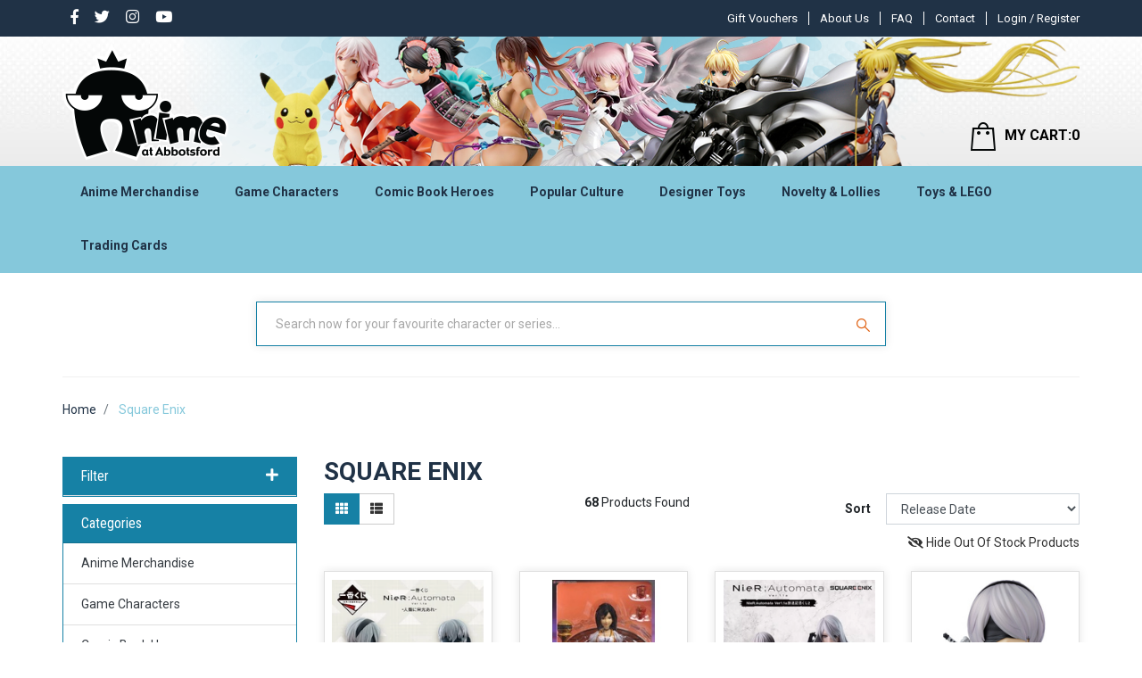

--- FILE ---
content_type: text/html; charset=utf-8
request_url: https://www.anime-oz.com/brand/square-enix/
body_size: 176273
content:
<!DOCTYPE html>
<html lang="en">
<head itemscope itemtype="http://schema.org/WebSite">
	<meta http-equiv="Content-Type" content="text/html; charset=utf-8"/>
<meta name="keywords" content="Square Enix"/>
<meta name="description" content="Square Enix - Square Enix"/>
<meta name="viewport" content="width=device-width, initial-scale=1, shrink-to-fit=no">
<meta name="csrf-token" content="144329d3523be439c0ce41cd24592c3e276f23f0,982d8dc51259e51c47326fb8af2a0874cd8f6554,1768689103"/>
<meta property="og:image" content="https://www.anime-oz.com/assets/website_logo.png"/>
<meta property="og:title" content="Square Enix"/>
<meta property="og:site_name" content="www.anime-oz.com"/>
<meta property="og:type" content="article"/>
<meta property="og:url" content="https://www.anime-oz.com/brand/square-enix/"/>
<meta property="og:description" content="Square Enix - Square Enix"/>
<title itemprop='name'>Square Enix</title>
<link rel="canonical" href="https://www.anime-oz.com/brand/square-enix/" itemprop="url"/>
<link rel="shortcut icon" href="/assets/favicon_logo.png?1768606557"/>
<!-- Neto Assets -->
<link rel="dns-prefetch preconnect" href="//cdn.neto.com.au">
<link rel="dns-prefetch" href="//use.fontawesome.com">
<link rel="dns-prefetch" href="//google-analytics.com">
<link rel="stylesheet" type="text/css" href="https://use.fontawesome.com/releases/v5.7.2/css/all.css" media="all"/>
<link rel="stylesheet" type="text/css" href="https://cdn.neto.com.au/assets/neto-cdn/jquery_ui/1.12.1/jquery-ui.min.css" media="all"/>
<!--[if lte IE 8]>
	<script type="text/javascript" src="https://cdn.neto.com.au/assets/neto-cdn/html5shiv/3.7.0/html5shiv.js"></script>
	<script type="text/javascript" src="https://cdn.neto.com.au/assets/neto-cdn/respond.js/1.3.0/respond.min.js"></script>
<![endif]-->


	<link rel="preload" href="/assets/themes/2024-03-animeatabbots-00532861-2-02201500/css/app.css?1768606557" as="style">
	<link rel="preload" href="/assets/themes/2024-03-animeatabbots-00532861-2-02201500/css/style.css?1768606557" as="style">
	<link class="theme-selector" rel="stylesheet" type="text/css" href="/assets/themes/2024-03-animeatabbots-00532861-2-02201500/css/app.css?1768606557" media="all"/>
	<link rel="stylesheet" type="text/css" href="/assets/themes/2024-03-animeatabbots-00532861-2-02201500/css/style.css?1768606557" media="all"/>
	<link href="https://fonts.googleapis.com/css?family=Roboto:400,500,700&display=swap" rel="stylesheet">
	<link rel="stylesheet" type="text/css" href="/assets/themes/2024-03-animeatabbots-00532861-2-02201500/css/owl.carousel.css?1768606557" media="all"/>
    <link rel="stylesheet" type="text/css" href="/assets/themes/2024-03-animeatabbots-00532861-2-02201500/css/owl.theme.css?1768606557" media="all"/>
    <link href="https://fonts.googleapis.com/css?family=Roboto+Condensed:400,700&display=swap" rel="stylesheet"> 
    <meta name="viewport" content="width=device-width, initial-scale=1.0">
    <style type="text/css">
@media only screen and (min-width: 1200px){
.logo_section > .nAdvertSample{background-image: url("https://anime-at-abbots-1.neto.com.au/assets/marketing/58.png?1569910831"); }
}
@media only screen and (max-width: 1199px) and (min-width: 992px){
.logo_section > .nAdvertSample { background-image: url("https://anime-at-abbots-1.neto.com.au/assets/marketing/76.png?1571924335"); }
}
@media only screen and (max-width: 991px) and (min-width: 768px){
.logo_section > .nAdvertSample { background-image: url("https://anime-at-abbots-1.neto.com.au/assets/marketing/73.png?1571899864"); }
} 
@media only screen and (max-width: 767px) and (min-width: 481px){
.logo_section > .nAdvertSample{ background-image: url("https://anime-at-abbots-1.neto.com.au/assets/marketing/74.png?1575938383"); }
}
@media only screen and (max-width: 480px){
.logo_section > .nAdvertSample { background-image: url("https://anime-at-abbots-1.neto.com.au/assets/marketing/71.png?1570531577"); }
}
</style>
</head>
<body id="n_content" class="n_2024-03-animeatabbots-00532861-2-02201500"  >
<div class="top_header">
	<div class="container">
		<div class="row">
		<div class="col-md-3 mvp_topmenuleft mvp_soicon">
				<ul class="nav navbar-nav float-left mvp_con">
						<li> <a href="https://www.facebook.com/AnimeAtAbbotsford/" target="_blank"> <i class="mvp_s_icon fab fa-facebook-f"></i></a> </li><li> <a target="_blank" href="https://twitter.com/animeabbotsford"> <i class="mvp_s_icon fab fa-twitter"></i></a> </li><li> <a target="_blank" href="http://instagram.com/anime.at.abbotsford"> <i class="mvp_s_icon fab fa-instagram"></i></a> </li><li> <a target="_blank" href="https://www.youtube.com/AnimeAtAbbotsford"> <i class="mvp_s_icon fab fa-youtube"></i></a> </li></ul>

		</div>
				<div class="col-md-9 mvp_topmenuleft text-right login_big">
					<ul class="navbar-nav nav navbar-right  mvp_header_menu mvp_con mvp_pat ">
						<li class=""> <a href="/gift-voucher/?rf=&sortby=lowest_price" >Gift Vouchers</a>
										</li><li class=""> <a href="/about-us/" > About Us </a>
										</li><li class=""> <a href="/faq/" >FAQ  </a>
										</li><li class=""> <a href="/form/contact-us/" >Contact</a>
										</li>
						</ul>
					<div class="mvp_fir">
						 <span nloader-content-id="a-PowxkVZA5xdZUfoV1nSD-u0rf2NExDsEr2izzDDik4aRuy77rwMz-AvD2G3RY79UGsf-03B6tEwCHzjdbuxA" nloader-content="[base64]" nloader-data="h-JrmpdYQUBJbrS7AbsPytCf_a0GQbWciJXUhLpfxMw"></span></div>
				</div>
				<div class="col-md-9  login_small">
					 <span nloader-content-id="gUqHGSzVdPAzuBxE28L-24ER4CUF-M8TBTN8ymYQL-Y4aRuy77rwMz-AvD2G3RY79UGsf-03B6tEwCHzjdbuxA" nloader-content="[base64]" nloader-data="h-JrmpdYQUBJbrS7AbsPytCf_a0GQbWciJXUhLpfxMw"></span></div>	
</div>
</div>	
</div>
<div class="sticky_header">
<div class="logo_section">
	<div class="nAdvertSample img-fluid ">
		<div class="container">
		        <div class="row ">
				        <div class="col-2 d-md-none">
				            <ul class="nMobileNav">
            					<li><a href="javascript:;" class="nToggleMenu" data-target=".navbar-responsive-collapse"><span class="icon"><i class="fa fa-bars"></i></span><br></a>
            					</li>
            				</ul>
				        </div>
						<div class="col-5 col-md-6 wrapper-logo text-center text-sm-left mvp_left ">
							<a href="https://www.anime-oz.com" title="Anime At Abbotsford">
								<img class="logo" src="/assets/website_logo.png?1768606557" alt="Anime At Abbotsford" />
							</a>
						</div>
						<div class="col-5 col-md-6 header-cart mvp_left">	
							<div id="header-cart" class="btn-group hidden-xs text-right dropdown dropdown-hover">
								<a href="javascript:;" class="btn btn-default d-none d-sm-none d-md-block" id="cartcontentsheader">
									<img loading="lazy" height="32px" width="28px" data-src="/assets/themes/2024-03-animeatabbots-00532861-2-02201500/images/header_cart.png?1768606557"><span class="visible-lg visible-inline-lg">MY CART:</span><span rel="a2c_item_count">0</span>
								</a>
								<a href="/_mycart" class="btn btn-default  d-block d-sm-block d-md-none" id="cartcontentsheader">
									<img loading="lazy" height="32px" width="28px" data-src="/assets/themes/2024-03-animeatabbots-00532861-2-02201500/images/header_cart.png?1768606557"><span rel="a2c_item_count">0</span>
								</a>
								<ul class="dropdown-menu">
									<li class="box" id="neto-dropdown">
										<div class="body padding" id="cartcontents"></div>
										<div class="footer"></div>
									</li>
								</ul>
							</div>
						</div>	
				</div>	
		</div>
	</div>
	
</div>
<div class="mvp_infomenu">
	<div class="navbar navbar-default navbar-expand-md flex-md-row-reverse">
		<div class="container ">
			<div class="collapse navbar-collapse navbar-responsive-collapse ">
				<ul class="nav navbar-nav mr-auto mvp_in d-none d-md-block">

				<span nloader-content-id="CFQCSiywlGcKJzJlL3WMvcHeR_qER2myCXztSONBG9o" nloader-content="[base64]"></span></ul>

				<div class="burger-menu d-block d-md-none">
					<div class="">
						<ul class="nav navbar-nav">
							
							<li class="dropdown dropdown-hover"> <a href="javascript:;" class="dropdown-toggle">Anime Merchandise <span><i class="fa fa-plus"></i></span></a>

										<a href="https://www.anime-oz.com/anime-merchandise/" class="dah_menuviewall">View All</a><ul class="nav navbar-nav hidden">
													<li class=""> <a href="https://www.anime-oz.com/ichiban-kuji/" class="nuhover dropdown-toggle">Ichiban Kuji </a>
										</li><li class=""> <a href="https://www.anime-oz.com/artbooks/" class="nuhover dropdown-toggle">Artbooks </a>
										</li><li class=""> <a href="https://www.anime-oz.com/anime-merchandise/assorted-anime-characters/" class="nuhover dropdown-toggle">Assorted Anime Characters </a>
										</li><li class=""> <a href="https://www.anime-oz.com/banished-from-the-heroes-party/" class="nuhover dropdown-toggle"> Banished from the Heroes' Party </a>
										</li><li class=""> <a href="https://www.anime-oz.com/illustration-from-artist-kasu-komeshiros-imaginati/" class="nuhover dropdown-toggle"> Illustration from artist Kasu Komeshiro's imagination </a>
										</li><li class=""> <a href="https://www.anime-oz.com/tis-time-for-torture-princess/" class="nuhover dropdown-toggle">'Tis Time for "Torture," Princess </a>
										</li><li class=""> <a href="https://www.anime-oz.com/2.5-dimensional-seduction/" class="nuhover dropdown-toggle">2.5 Dimensional Seduction </a>
										</li><li class=""> <a href="https://www.anime-oz.com/2gether/" class="nuhover dropdown-toggle">2gether </a>
										</li><li class=""> <a href="https://www.anime-oz.com/anime-merchandise/7th-dragon/" class="nuhover dropdown-toggle">7th Dragon </a>
										</li><li class=""> <a href="https://www.anime-oz.com/86-eighty-six/" class="nuhover dropdown-toggle">86 EIGHTY-SIX </a>
										</li><li class=""> <a href="https://www.anime-oz.com/9-nine/" class="nuhover dropdown-toggle">9-nine- </a>
										</li><li class=""> <a href="https://www.anime-oz.com/a-certain-magical-index-iii/" class="nuhover dropdown-toggle">A Certain Magical Index III </a>
										</li><li class=""> <a href="https://www.anime-oz.com/anime-merchandise/a-certain-scientific-accelerator/" class="nuhover dropdown-toggle">A Certain Scientific Accelerator </a>
										</li><li class=""> <a href="https://www.anime-oz.com/a-certain-scientific-railgun/" class="nuhover dropdown-toggle">A Certain Scientific Railgun </a>
										</li><li class=""> <a href="https://www.anime-oz.com/a-couple-of-cuckoos/" class="nuhover dropdown-toggle">A Couple of Cuckoos </a>
										</li><li class=""> <a href="https://www.anime-oz.com/a-misanthrope-teaches-a-class-for-demi-humans/" class="nuhover dropdown-toggle">A Misanthrope Teaches a Class for Demi-Humans </a>
										</li><li class=""> <a href="https://www.anime-oz.com/a-ninja-and-an-assassin-under-one-roof/" class="nuhover dropdown-toggle">A Ninja and an Assassin Under One Roof  </a>
										</li><li class=""> <a href="https://www.anime-oz.com/anime-merchandise/a-place-further-than-the-universe/" class="nuhover dropdown-toggle">A Place Further Than the Universe </a>
										</li><li class=""> <a href="https://www.anime-oz.com/a-sign-of-affection/" class="nuhover dropdown-toggle">A Sign of Affection </a>
										</li><li class=""> <a href="https://www.anime-oz.com/a-soul/" class="nuhover dropdown-toggle">A-SOUL </a>
										</li><li class=""> <a href="https://www.anime-oz.com/a-z/" class="nuhover dropdown-toggle">A-Z </a>
										</li><li class=""> <a href="https://www.anime-oz.com/anime-merchandise/a.i.channel/" class="nuhover dropdown-toggle">A.I.Channel </a>
										</li><li class=""> <a href="https://www.anime-oz.com/a3/" class="nuhover dropdown-toggle">A3! </a>
										</li><li class=""> <a href="https://www.anime-oz.com/anime-merchandise/ace-attorney-a.k.a-gyakuten-saiban-sono-shinjitsu/" class="nuhover dropdown-toggle">Ace Attorney a.k.a Gyakuten Saiban: Sono "Shinjitsu", Igiari! </a>
										</li><li class=""> <a href="https://www.anime-oz.com/ace-of-diamond-act-ii/" class="nuhover dropdown-toggle">Ace of Diamond Act II </a>
										</li><li class=""> <a href="https://www.anime-oz.com/anime-merchandise/aggretsuko-a.k.a-aggressive-retsuko/" class="nuhover dropdown-toggle">Aggretsuko a.k.a Aggressive Retsuko </a>
										</li><li class=""> <a href="https://www.anime-oz.com/anime-merchandise/ah-my-goddess/" class="nuhover dropdown-toggle">Ah! My Goddess </a>
										</li><li class=""> <a href="https://www.anime-oz.com/aharen-san-wa-hakarenai/" class="nuhover dropdown-toggle">Aharen-san wa Hakarenai </a>
										</li><li class=""> <a href="https://www.anime-oz.com/aise-tenshi-love-mary-evil-conception/" class="nuhover dropdown-toggle">Aise Tenshi Love Mary ~Evil Conception~ </a>
										</li><li class=""> <a href="https://www.anime-oz.com/aka-re2ing/" class="nuhover dropdown-toggle">AKA:Re2ing </a>
										</li><li class=""> <a href="https://www.anime-oz.com/akame-ga-kill/" class="nuhover dropdown-toggle">Akame ga Kill </a>
										</li><li class=""> <a href="https://www.anime-oz.com/akebis-sailor-uniform/" class="nuhover dropdown-toggle">Akebi's Sailor Uniform </a>
										</li><li class=""> <a href="https://www.anime-oz.com/akemi-mikoto-original-character/" class="nuhover dropdown-toggle">Akemi Mikoto Original Character </a>
										</li><li class=""> <a href="https://www.anime-oz.com/akira/" class="nuhover dropdown-toggle">Akira </a>
										</li><li class=""> <a href="https://www.anime-oz.com/akudama-drive/" class="nuhover dropdown-toggle">Akudama Drive </a>
										</li><li class=""> <a href="https://www.anime-oz.com/anime-merchandise/aldnoah.zero/" class="nuhover dropdown-toggle">Aldnoah.Zero </a>
										</li><li class=""> <a href="https://www.anime-oz.com/alien-stage/" class="nuhover dropdown-toggle">Alien Stage </a>
										</li><li class=""> <a href="https://www.anime-oz.com/alya-sometimes-hides-her-feelings-in-russian/" class="nuhover dropdown-toggle">Alya Sometimes Hides Her Feelings in Russian  </a>
										</li><li class=""> <a href="https://www.anime-oz.com/anime-merchandise/amairo-islenauts/" class="nuhover dropdown-toggle">Amairo Islenauts </a>
										</li><li class=""> <a href="https://www.anime-oz.com/amakami-konomi/" class="nuhover dropdown-toggle">Amakami Konomi </a>
										</li><li class=""> <a href="https://www.anime-oz.com/amakano/" class="nuhover dropdown-toggle">Amakano </a>
										</li><li class=""> <a href="https://www.anime-oz.com/anime-merchandise/amamitsuki-original-character/" class="nuhover dropdown-toggle">Amamitsuki Original Character </a>
										</li><li class=""> <a href="https://www.anime-oz.com/amatsutsumi/" class="nuhover dropdown-toggle">Amatsutsumi </a>
										</li><li class=""> <a href="https://www.anime-oz.com/anime-merchandise/angel-beats/" class="nuhover dropdown-toggle">Angel Beats! </a>
										</li><li class=""> <a href="https://www.anime-oz.com/anime-merchandise/anohana-the-flower-we-saw-that-day-a.k.a-ano-hi-mi/" class="nuhover dropdown-toggle">Anohana: The Flower We Saw That Day a.k.a Ano Hi Mita Hana no Namae o Bokutachi wa Mada Shiranai </a>
										</li><li class=""> <a href="https://www.anime-oz.com/another/" class="nuhover dropdown-toggle">Another </a>
										</li><li class=""> <a href="https://www.anime-oz.com/aoni-production/" class="nuhover dropdown-toggle">Aoni Production </a>
										</li><li class=""> <a href="https://www.anime-oz.com/anime-merchandise/aquarion-logos/" class="nuhover dropdown-toggle">Aquarion Logos </a>
										</li><li class=""> <a href="https://www.anime-oz.com/arcane/" class="nuhover dropdown-toggle">Arcane </a>
										</li><li class=""> <a href="https://www.anime-oz.com/anime-merchandise/aria/" class="nuhover dropdown-toggle">Aria </a>
										</li><li class=""> <a href="https://www.anime-oz.com/arifureta-from-commonplace-to-worlds-strongest/" class="nuhover dropdown-toggle">Arifureta: From Commonplace to World's Strongest </a>
										</li><li class=""> <a href="https://www.anime-oz.com/anime-merchandise/arms-note/" class="nuhover dropdown-toggle">Arms Note </a>
										</li><li class=""> <a href="https://www.anime-oz.com/anime-merchandise/arpeggio-of-blue-steel/" class="nuhover dropdown-toggle">Arpeggio of Blue Steel </a>
										</li><li class=""> <a href="https://www.anime-oz.com/asanagi-original-character/" class="nuhover dropdown-toggle">Asanagi Original Character </a>
										</li><li class=""> <a href="https://www.anime-oz.com/ascendance-of-a-bookworm/" class="nuhover dropdown-toggle">Ascendance of a Bookworm </a>
										</li><li class=""> <a href="https://www.anime-oz.com/ashita-no-nadja/" class="nuhover dropdown-toggle">Ashita no Nadja </a>
										</li><li class=""> <a href="https://www.anime-oz.com/assassination-classroom/" class="nuhover dropdown-toggle">Assassination Classroom </a>
										</li><li class=""> <a href="https://www.anime-oz.com/assault-lily-bouquet/" class="nuhover dropdown-toggle">Assault Lily BOUQUET </a>
										</li><li class=""> <a href="https://www.anime-oz.com/anime-merchandise/astro-boy/" class="nuhover dropdown-toggle">Astro Boy </a>
										</li><li class=""> <a href="https://www.anime-oz.com/anime-merchandise/attack-on-titan-a.k.a-shingeki-no-kyojin/" class="nuhover dropdown-toggle">Attack on Titan a.k.a Shingeki no Kyojin </a>
										</li><li class=""> <a href="https://www.anime-oz.com/ayakashi-triangle/" class="nuhover dropdown-toggle">Ayakashi Triangle </a>
										</li><li class=""> <a href="https://www.anime-oz.com/anime-merchandise/azumanga-daioh/" class="nuhover dropdown-toggle">Azumanga-Daioh </a>
										</li><li class=""> <a href="https://www.anime-oz.com/back-arrow/" class="nuhover dropdown-toggle">Back Arrow </a>
										</li><li class=""> <a href="https://www.anime-oz.com/anime-merchandise/bad-boys/" class="nuhover dropdown-toggle">Bad Boys </a>
										</li><li class=""> <a href="https://www.anime-oz.com/baka-and-test/" class="nuhover dropdown-toggle">Baka and Test </a>
										</li><li class=""> <a href="https://www.anime-oz.com/baki/" class="nuhover dropdown-toggle">BAKI </a>
										</li><li class=""> <a href="https://www.anime-oz.com/banana-fish/" class="nuhover dropdown-toggle">Banana Fish </a>
										</li><li class=""> <a href="https://www.anime-oz.com/bananya-and-the-curious-bunch/" class="nuhover dropdown-toggle">Bananya And The Curious Bunch </a>
										</li><li class=""> <a href="https://www.anime-oz.com/anime-merchandise/bang-dream/" class="nuhover dropdown-toggle">BanG Dream! </a>
										</li><li class=""> <a href="https://www.anime-oz.com/anime-merchandise/bastard/" class="nuhover dropdown-toggle">Bastard!! </a>
										</li><li class=""> <a href="https://www.anime-oz.com/battle-in-5-seconds-after-meeting/" class="nuhover dropdown-toggle">Battle in 5 Seconds After Meeting </a>
										</li><li class=""> <a href="https://www.anime-oz.com/anime-merchandise/battle-of-the-planets-a.k.a-science-ninja-team-gat/" class="nuhover dropdown-toggle">Battle of the Planets a.k.a Science Ninja Team Gatchaman </a>
										</li><li class=""> <a href="https://www.anime-oz.com/battle-costume-maid/" class="nuhover dropdown-toggle">Battle! Costume Maid </a>
										</li><li class=""> <a href="https://www.anime-oz.com/anime-merchandise/bbk/" class="nuhover dropdown-toggle">BBK/BRNK a.k.a Bubuki/Buranki </a>
										</li><li class=""> <a href="https://www.anime-oz.com/anime-merchandise/beast-of-summer/" class="nuhover dropdown-toggle">Beast of Summer </a>
										</li><li class=""> <a href="https://www.anime-oz.com/beastars/" class="nuhover dropdown-toggle">Beastars </a>
										</li><li class=""> <a href="https://www.anime-oz.com/anime-merchandise/beat-angel-escalayer/" class="nuhover dropdown-toggle">Beat Angel Escalayer </a>
										</li><li class=""> <a href="https://www.anime-oz.com/anime-merchandise/beatless/" class="nuhover dropdown-toggle">BEATLESS </a>
										</li><li class=""> <a href="https://www.anime-oz.com/beatstars/" class="nuhover dropdown-toggle">Beatstars </a>
										</li><li class=""> <a href="https://www.anime-oz.com/belle/" class="nuhover dropdown-toggle">Belle </a>
										</li><li class=""> <a href="https://www.anime-oz.com/anime-merchandise/berserk/" class="nuhover dropdown-toggle">Berserk </a>
										</li><li class=""> <a href="https://www.anime-oz.com/anime-merchandise/bi-syoujyo-mangekyou-girl-of-accursed-legend/" class="nuhover dropdown-toggle">Bi-Syoujyo Mangekyou -Girl of Accursed Legend- </a>
										</li><li class=""> <a href="https://www.anime-oz.com/anime-merchandise/bikini-warriors/" class="nuhover dropdown-toggle">Bikini Warriors </a>
										</li><li class=""> <a href="https://www.anime-oz.com/bilibili/" class="nuhover dropdown-toggle">Bilibili </a>
										</li><li class=""> <a href="https://www.anime-oz.com/anime-merchandise/binding-creators-opinion/" class="nuhover dropdown-toggle">BINDing Creators Opinion </a>
										</li><li class=""> <a href="https://www.anime-oz.com/anime-merchandise/black-cat/" class="nuhover dropdown-toggle">Black Cat </a>
										</li><li class=""> <a href="https://www.anime-oz.com/black-clover/" class="nuhover dropdown-toggle">Black Clover </a>
										</li><li class=""> <a href="https://www.anime-oz.com/black-jack/" class="nuhover dropdown-toggle">Black Jack </a>
										</li><li class=""> <a href="https://www.anime-oz.com/black-lagoon/" class="nuhover dropdown-toggle">Black Lagoon </a>
										</li><li class=""> <a href="https://www.anime-oz.com/anime-merchandise/black-list/" class="nuhover dropdown-toggle">Black List </a>
										</li><li class=""> <a href="https://www.anime-oz.com/black-rock-shooter/" class="nuhover dropdown-toggle">Black Rock Shooter </a>
										</li><li class=""> <a href="https://www.anime-oz.com/anime-merchandise/blame/" class="nuhover dropdown-toggle">Blame! </a>
										</li><li class=""> <a href="https://www.anime-oz.com/anime-merchandise/blassreiter/" class="nuhover dropdown-toggle">Blassreiter </a>
										</li><li class=""> <a href="https://www.anime-oz.com/anime-merchandise/bleach/" class="nuhover dropdown-toggle">Bleach </a>
										</li><li class=""> <a href="https://www.anime-oz.com/anime-merchandise/blood-blockade-battlefront/" class="nuhover dropdown-toggle">Blood Blockade Battlefront </a>
										</li><li class=""> <a href="https://www.anime-oz.com/blue-archive/" class="nuhover dropdown-toggle">Blue Archive </a>
										</li><li class=""> <a href="https://www.anime-oz.com/blue-box/" class="nuhover dropdown-toggle">Blue Box </a>
										</li><li class=""> <a href="https://www.anime-oz.com/blue-exorcist/" class="nuhover dropdown-toggle">Blue Exorcist </a>
										</li><li class=""> <a href="https://www.anime-oz.com/blue-lock/" class="nuhover dropdown-toggle">Blue Lock </a>
										</li><li class=""> <a href="https://www.anime-oz.com/blue-period/" class="nuhover dropdown-toggle">Blue Period </a>
										</li><li class=""> <a href="https://www.anime-oz.com/bna-brand-new-animal/" class="nuhover dropdown-toggle">BNA: Brand New Animal </a>
										</li><li class=""> <a href="https://www.anime-oz.com/bocchi-the-rock/~-2882" class="nuhover dropdown-toggle">Bocchi the Rock! </a>
										</li><li class=""> <a href="https://www.anime-oz.com/bofuri-i-dont-want-to-get-hurt-so-ill-max-out-my-d/" class="nuhover dropdown-toggle">BOFURI: I Don't Want to Get Hurt, so I'll Max Out My Defense </a>
										</li><li class=""> <a href="https://www.anime-oz.com/anime-merchandise/boku-wa-tomodachi-ga-sukunai/" class="nuhover dropdown-toggle">Boku wa Tomodachi ga Sukunai </a>
										</li><li class=""> <a href="https://www.anime-oz.com/anime-merchandise/bomber-bikers-of-shonan-a.k.a-shonan-bakusozoku/" class="nuhover dropdown-toggle">Bomber Bikers of Shonan a.k.a Shonan Bakusozoku </a>
										</li><li class=""> <a href="https://www.anime-oz.com/book-girl/" class="nuhover dropdown-toggle">Book Girl </a>
										</li><li class=""> <a href="https://www.anime-oz.com/boruto-naruto-next-generations/" class="nuhover dropdown-toggle">Boruto: Naruto Next Generations </a>
										</li><li class=""> <a href="https://www.anime-oz.com/bottom-tier-character-tomozaki/" class="nuhover dropdown-toggle">Bottom-Tier Character Tomozaki </a>
										</li><li class=""> <a href="https://www.anime-oz.com/brave-bang-bravern/" class="nuhover dropdown-toggle">Brave Bang Bravern! </a>
										</li><li class=""> <a href="https://www.anime-oz.com/bubble/" class="nuhover dropdown-toggle">Bubble </a>
										</li><li class=""> <a href="https://www.anime-oz.com/bucchigiri/" class="nuhover dropdown-toggle">Bucchigiri?! </a>
										</li><li class=""> <a href="https://www.anime-oz.com/bullied-revenge-hypnosis/" class="nuhover dropdown-toggle">Bullied ~Revenge Hypnosis~ </a>
										</li><li class=""> <a href="https://www.anime-oz.com/anime-merchandise/bungou-stray-dogs/" class="nuhover dropdown-toggle">Bungou Stray Dogs </a>
										</li><li class=""> <a href="https://www.anime-oz.com/bunny-suit-planning/" class="nuhover dropdown-toggle">Bunny Suit Planning </a>
										</li><li class=""> <a href="https://www.anime-oz.com/anime-merchandise/burst-angel/" class="nuhover dropdown-toggle">Burst Angel </a>
										</li><li class=""> <a href="https://www.anime-oz.com/butareba-the-story-of-a-man-turned-into-a-pig/" class="nuhover dropdown-toggle">Butareba: The Story of a Man Turned into a Pig </a>
										</li><li class=""> <a href="https://www.anime-oz.com/call-of-the-night/" class="nuhover dropdown-toggle">Call Of The Night </a>
										</li><li class=""> <a href="https://www.anime-oz.com/campfire-cooking-in-another-world-with-my-absurd-s/" class="nuhover dropdown-toggle">Campfire Cooking in Another World with My Absurd Skill </a>
										</li><li class=""> <a href="https://www.anime-oz.com/cannon-busters/" class="nuhover dropdown-toggle">Cannon Busters </a>
										</li><li class=""> <a href="https://www.anime-oz.com/anime-merchandise/captain-earth/" class="nuhover dropdown-toggle">Captain Earth </a>
										</li><li class=""> <a href="https://www.anime-oz.com/captain-tsubasa/" class="nuhover dropdown-toggle">Captain Tsubasa </a>
										</li><li class=""> <a href="https://www.anime-oz.com/anime-merchandise/cardcaptor-sakura/" class="nuhover dropdown-toggle">Cardcaptor Sakura </a>
										</li><li class=""> <a href="https://www.anime-oz.com/anime-merchandise/cardfight-vanguard/" class="nuhover dropdown-toggle">Cardfight!! Vanguard </a>
										</li><li class=""> <a href="https://www.anime-oz.com/carneades/" class="nuhover dropdown-toggle">Carneades </a>
										</li><li class=""> <a href="https://www.anime-oz.com/castlevania-nocturne/" class="nuhover dropdown-toggle">Castlevania: Nocturne </a>
										</li><li class=""> <a href="https://www.anime-oz.com/anime-merchandise/cells-at-work/" class="nuhover dropdown-toggle">Cells at Work! </a>
										</li><li class=""> <a href="https://www.anime-oz.com/chained-soldier/" class="nuhover dropdown-toggle">Chained Soldier  </a>
										</li><li class=""> <a href="https://www.anime-oz.com/chainsaw-man/" class="nuhover dropdown-toggle">Chainsaw Man </a>
										</li><li class=""> <a href="https://www.anime-oz.com/anime-merchandise/charlotte/" class="nuhover dropdown-toggle">Charlotte </a>
										</li><li class=""> <a href="https://www.anime-oz.com/cherry-magic-thirty-years-of-virginity-can-make-yo/" class="nuhover dropdown-toggle">Cherry Magic! Thirty Years of Virginity Can Make You a Wizard?! </a>
										</li><li class=""> <a href="https://www.anime-oz.com/chibi-maruko-chan/" class="nuhover dropdown-toggle">Chibi Maruko-chan </a>
										</li><li class=""> <a href="https://www.anime-oz.com/chihayafuru-3/" class="nuhover dropdown-toggle">Chihayafuru 3 </a>
										</li><li class=""> <a href="https://www.anime-oz.com/chiikawa/" class="nuhover dropdown-toggle">Chiikawa </a>
										</li><li class=""> <a href="https://www.anime-oz.com/chillin-in-my-30s-after-getting-fired-from-the-dem/" class="nuhover dropdown-toggle">Chillin' in My 30s After Getting Fired from the Demon King's Army </a>
										</li><li class=""> <a href="https://www.anime-oz.com/chitocerium/" class="nuhover dropdown-toggle">chitocerium </a>
										</li><li class=""> <a href="https://www.anime-oz.com/chitose-is-in-the-ramune-bottle/" class="nuhover dropdown-toggle">Chitose Is in the Ramune Bottle </a>
										</li><li class=""> <a href="https://www.anime-oz.com/anime-merchandise/chobits/" class="nuhover dropdown-toggle">Chobits </a>
										</li><li class=""> <a href="https://www.anime-oz.com/chodenji-robo-com-battler-v/" class="nuhover dropdown-toggle">Chodenji Robo Com-Battler V </a>
										</li><li class=""> <a href="https://www.anime-oz.com/anime-merchandise/chu-x-chu-idol/" class="nuhover dropdown-toggle">Chu x Chu Idol </a>
										</li><li class=""> <a href="https://www.anime-oz.com/city/" class="nuhover dropdown-toggle">City </a>
										</li><li class=""> <a href="https://www.anime-oz.com/anime-merchandise/city-hunter-the-movie-shinjuku-private-eyes/" class="nuhover dropdown-toggle">City Hunter the Movie: Shinjuku Private Eyes </a>
										</li><li class=""> <a href="https://www.anime-oz.com/clamp/" class="nuhover dropdown-toggle">CLAMP - Cardcaptor </a>
										</li><li class=""> <a href="https://www.anime-oz.com/classroom-of-the-elite/" class="nuhover dropdown-toggle">Classroom of the Elite </a>
										</li><li class=""> <a href="https://www.anime-oz.com/clock-over-orquesta/" class="nuhover dropdown-toggle">Clock over ORQUESTA </a>
										</li><li class=""> <a href="https://www.anime-oz.com/anime-merchandise/cobra/" class="nuhover dropdown-toggle">Cobra </a>
										</li><li class=""> <a href="https://www.anime-oz.com/anime-merchandise/code-geass/" class="nuhover dropdown-toggle">Code Geass </a>
										</li><li class=""> <a href="https://www.anime-oz.com/collar-x-malice/" class="nuhover dropdown-toggle">Collar x Malice  </a>
										</li><li class=""> <a href="https://www.anime-oz.com/colorful-peach/" class="nuhover dropdown-toggle">Colorful Peach </a>
										</li><li class=""> <a href="https://www.anime-oz.com/combat-rabbit/" class="nuhover dropdown-toggle">Combat Rabbit </a>
										</li><li class=""> <a href="https://www.anime-oz.com/combatants-will-be-dispatched/" class="nuhover dropdown-toggle">Combatants Will Be Dispatched! </a>
										</li><li class=""> <a href="https://www.anime-oz.com/comet-lucifer/" class="nuhover dropdown-toggle">Comet Lucifer  </a>
										</li><li class=""> <a href="https://www.anime-oz.com/comic-babel/" class="nuhover dropdown-toggle">Comic Babel </a>
										</li><li class=""> <a href="https://www.anime-oz.com/anime-merchandise/comic-grape-vol.49-cover-illustration/" class="nuhover dropdown-toggle">Comic Grape Vol.49 Cover Illustration </a>
										</li><li class=""> <a href="https://www.anime-oz.com/anime-merchandise/comic-hot-milk/" class="nuhover dropdown-toggle">COMIC HOT MILK </a>
										</li><li class=""> <a href="https://www.anime-oz.com/anime-merchandise/comic-party/" class="nuhover dropdown-toggle">Comic Party </a>
										</li><li class=""> <a href="https://www.anime-oz.com/cowboy-bebop/" class="nuhover dropdown-toggle">Cowboy Bebop </a>
										</li><li class=""> <a href="https://www.anime-oz.com/crayon-shinchan/" class="nuhover dropdown-toggle">Crayon Shinchan </a>
										</li><li class=""> <a href="https://www.anime-oz.com/anime-merchandise/crows-x-worst/" class="nuhover dropdown-toggle">Crows X Worst </a>
										</li><li class=""> <a href="https://www.anime-oz.com/anime-merchandise/cute-high-earth-defense-club-love/" class="nuhover dropdown-toggle">Cute High Earth Defense Club Love! </a>
										</li><li class=""> <a href="https://www.anime-oz.com/anime-merchandise/cyber-girl-siro/" class="nuhover dropdown-toggle">Cyber girl Siro </a>
										</li><li class=""> <a href="https://www.anime-oz.com/cyberpunk-edgerunners/" class="nuhover dropdown-toggle">Cyberpunk: Edgerunners </a>
										</li><li class=""> <a href="https://www.anime-oz.com/anime-merchandise/cyborg-009/" class="nuhover dropdown-toggle">Cyborg 009 </a>
										</li><li class=""> <a href="https://www.anime-oz.com/cyclion/" class="nuhover dropdown-toggle">Cyclion </a>
										</li><li class=""> <a href="https://www.anime-oz.com/d.gray-man/" class="nuhover dropdown-toggle">D.Gray-man </a>
										</li><li class=""> <a href="https://www.anime-oz.com/anime-merchandise/da-capo/" class="nuhover dropdown-toggle">Da Capo </a>
										</li><li class=""> <a href="https://www.anime-oz.com/dahlia-in-bloom/" class="nuhover dropdown-toggle">Dahlia in Bloom </a>
										</li><li class=""> <a href="https://www.anime-oz.com/anime-merchandise/dai-ban-cho/" class="nuhover dropdown-toggle">Dai Ban Cho a.k.a Big Bang Age </a>
										</li><li class=""> <a href="https://www.anime-oz.com/anime-merchandise/daiteikoku/" class="nuhover dropdown-toggle">Daiteikoku </a>
										</li><li class=""> <a href="https://www.anime-oz.com/dakaretai-otoko-1-i-ni-odosarete-imasu/" class="nuhover dropdown-toggle">Dakaretai Otoko 1-i ni Odosarete Imasu. </a>
										</li><li class=""> <a href="https://www.anime-oz.com/dance-of-the-succubus/" class="nuhover dropdown-toggle">Dance of the Succubus </a>
										</li><li class=""> <a href="https://www.anime-oz.com/dandadan/" class="nuhover dropdown-toggle">Dandadan </a>
										</li><li class=""> <a href="https://www.anime-oz.com/anime-merchandise/danganronpa-trigger-happy-havoc/" class="nuhover dropdown-toggle">Danganronpa: Trigger Happy Havoc </a>
										</li><li class=""> <a href="https://www.anime-oz.com/daomu/" class="nuhover dropdown-toggle">DAOMU </a>
										</li><li class=""> <a href="https://www.anime-oz.com/dark-gathering/" class="nuhover dropdown-toggle">Dark Gathering </a>
										</li><li class=""> <a href="https://www.anime-oz.com/anime-merchandise/darling-in-the-franxx/" class="nuhover dropdown-toggle">DARLING in the FRANXX </a>
										</li><li class=""> <a href="https://www.anime-oz.com/date-a-bullet/" class="nuhover dropdown-toggle">Date A Bullet </a>
										</li><li class=""> <a href="https://www.anime-oz.com/anime-merchandise/date-a-live/" class="nuhover dropdown-toggle">Date A Live </a>
										</li><li class=""> <a href="https://www.anime-oz.com/anime-merchandise/day-break-illusion/" class="nuhover dropdown-toggle">Day Break Illusion </a>
										</li><li class=""> <a href="https://www.anime-oz.com/days-with-my-stepsister/" class="nuhover dropdown-toggle">Days with My Stepsister </a>
										</li><li class=""> <a href="https://www.anime-oz.com/anime-merchandise/dc-bishoujo/" class="nuhover dropdown-toggle">DC Bishoujo </a>
										</li><li class=""> <a href="https://www.anime-oz.com/anime-merchandise/death-note/" class="nuhover dropdown-toggle">Death Note </a>
										</li><li class=""> <a href="https://www.anime-oz.com/debby-the-corsifa-is-emulous/" class="nuhover dropdown-toggle">Debby the Corsifa is Emulous </a>
										</li><li class=""> <a href="https://www.anime-oz.com/delicious-in-dungeon/" class="nuhover dropdown-toggle">Delicious in Dungeon  </a>
										</li><li class=""> <a href="https://www.anime-oz.com/anime-merchandise/demon-slayer-kimetsu-no-yaiba/" class="nuhover dropdown-toggle">Demon Slayer: Kimetsu no Yaiba </a>
										</li><li class=""> <a href="https://www.anime-oz.com/demonbane/" class="nuhover dropdown-toggle">Demonbane </a>
										</li><li class=""> <a href="https://www.anime-oz.com/anime-merchandise/detective-conan/" class="nuhover dropdown-toggle">Detective Conan </a>
										</li><li class=""> <a href="https://www.anime-oz.com/devilman/" class="nuhover dropdown-toggle">Devilman </a>
										</li><li class=""> <a href="https://www.anime-oz.com/df-devilishly-fashionable/" class="nuhover dropdown-toggle">DF (Devilishly Fashionable) </a>
										</li><li class=""> <a href="https://www.anime-oz.com/diary-of-our-days-at-the-breakwater/" class="nuhover dropdown-toggle">Diary of our Days at the Breakwater </a>
										</li><li class=""> <a href="https://www.anime-oz.com/anime-merchandise/digimon/" class="nuhover dropdown-toggle">Digimon </a>
										</li><li class=""> <a href="https://www.anime-oz.com/disney-twisted-wonderland/" class="nuhover dropdown-toggle">Disney Twisted Wonderland </a>
										</li><li class=""> <a href="https://www.anime-oz.com/anime-merchandise/djibril-the-devil-angel/" class="nuhover dropdown-toggle">Djibril – The Devil Angel </a>
										</li><li class=""> <a href="https://www.anime-oz.com/anime-merchandise/do-you-love-your-mom-and-her-two-hit-multi-target/" class="nuhover dropdown-toggle">Do You Love Your Mom and Her Two-Hit Multi-Target Attacks? </a>
										</li><li class=""> <a href="https://www.anime-oz.com/dokagui-daisuki-mochizuki-san/" class="nuhover dropdown-toggle">Dokagui Daisuki! Mochizuki-san </a>
										</li><li class=""> <a href="https://www.anime-oz.com/dont-toy-with-me-miss-nagatoro-2nd-attack/" class="nuhover dropdown-toggle">Don't Toy with Me, Miss Nagatoro 2nd Attack </a>
										</li><li class=""> <a href="https://www.anime-oz.com/doomsday-with-my-dog/" class="nuhover dropdown-toggle">Doomsday with My Dog </a>
										</li><li class=""> <a href="https://www.anime-oz.com/anime-merchandise/doraemon/" class="nuhover dropdown-toggle">Doraemon </a>
										</li><li class=""> <a href="https://www.anime-oz.com/dorohedoro/" class="nuhover dropdown-toggle">Dorohedoro </a>
										</li><li class=""> <a href="https://www.anime-oz.com/anime-merchandise/dororo/" class="nuhover dropdown-toggle">Dororo </a>
										</li><li class=""> <a href="https://www.anime-oz.com/doukyusei/" class="nuhover dropdown-toggle">Doukyusei </a>
										</li><li class=""> <a href="https://www.anime-oz.com/dr.-moricky-art/" class="nuhover dropdown-toggle">Dr. MORICKY Art </a>
										</li><li class=""> <a href="https://www.anime-oz.com/anime-merchandise/dr.-slump-arale-chan/" class="nuhover dropdown-toggle">Dr. Slump - Arale-chan </a>
										</li><li class=""> <a href="https://www.anime-oz.com/anime-merchandise/dr.-stone/" class="nuhover dropdown-toggle">Dr. STONE </a>
										</li><li class=""> <a href="https://www.anime-oz.com/anime-merchandise/dracu-riot/" class="nuhover dropdown-toggle">Dracu-riot! </a>
										</li><li class=""> <a href="https://www.anime-oz.com/anime-merchandise/dragon-ball-z/" class="nuhover dropdown-toggle">Dragon Ball Z </a>
										</li><li class=""> <a href="https://www.anime-oz.com/anime-merchandise/dragon-pilot-hisone-and-masotan/" class="nuhover dropdown-toggle">Dragon Pilot: Hisone and Masotan </a>
										</li><li class=""> <a href="https://www.anime-oz.com/dragon-quest-the-adventure-of-dai/" class="nuhover dropdown-toggle">Dragon Quest: The Adventure of Dai </a>
										</li><li class=""> <a href="https://www.anime-oz.com/anime-merchandise/dramatical-murder/" class="nuhover dropdown-toggle">DRAMAtical Murder </a>
										</li><li class=""> <a href="https://www.anime-oz.com/anime-merchandise/dropkick-on-my-devil/" class="nuhover dropdown-toggle">Dropkick on My Devil! </a>
										</li><li class=""> <a href="https://www.anime-oz.com/anime-merchandise/dsmile-original-bunny-series/" class="nuhover dropdown-toggle">DSmile Original Bunny series </a>
										</li><li class=""> <a href="https://www.anime-oz.com/anime-merchandise/duel-maid/" class="nuhover dropdown-toggle">Duel Maid </a>
										</li><li class=""> <a href="https://www.anime-oz.com/anime-merchandise/dungeon-travelers/" class="nuhover dropdown-toggle">Dungeon Travelers </a>
										</li><li class=""> <a href="https://www.anime-oz.com/anime-merchandise/durarara-a.k.a-drrr/" class="nuhover dropdown-toggle">DURARARA!! a.k.a DRRR!! </a>
										</li><li class=""> <a href="https://www.anime-oz.com/edens-zero/" class="nuhover dropdown-toggle">Edens Zero </a>
										</li><li class=""> <a href="https://www.anime-oz.com/edg/" class="nuhover dropdown-toggle">EDG </a>
										</li><li class=""> <a href="https://www.anime-oz.com/anime-merchandise/encouragement-of-climb-a.k.a-yama-no-susume/" class="nuhover dropdown-toggle">Encouragement of Climb a.k.a Yama no Susume </a>
										</li><li class=""> <a href="https://www.anime-oz.com/energy-bomb-gambaruger/" class="nuhover dropdown-toggle">Energy Bomb Gambaruger </a>
										</li><li class=""> <a href="https://www.anime-oz.com/ensemble-stars/" class="nuhover dropdown-toggle">Ensemble Stars! </a>
										</li><li class=""> <a href="https://www.anime-oz.com/anime-merchandise/eromanga-sensei/" class="nuhover dropdown-toggle">Eromanga Sensei </a>
										</li><li class=""> <a href="https://www.anime-oz.com/anime-merchandise/expelled-from-paradise/" class="nuhover dropdown-toggle">Expelled from Paradise </a>
										</li><li class=""> <a href="https://www.anime-oz.com/fafner-in-the-azure-the-beyond/" class="nuhover dropdown-toggle">Fafner in the Azure THE BEYOND </a>
										</li><li class=""> <a href="https://www.anime-oz.com/anime-merchandise/fairy-tail/" class="nuhover dropdown-toggle">Fairy Tail </a>
										</li><li class=""> <a href="https://www.anime-oz.com/anime-merchandise/fairytale-another/" class="nuhover dropdown-toggle">FairyTale-Another </a>
										</li><li class=""> <a href="https://www.anime-oz.com/falslander/" class="nuhover dropdown-toggle">FALSLANDER </a>
										</li><li class=""> <a href="javascript:;" class="dah_subcat nuhover dropdown-toggle">Fate Series <span><i class="fa fa-plus"></i></span></a>
										<a href="https://www.anime-oz.com/anime-merchandise/fate-series/" class="dah_menuviewall">View All</a><ul class="nav navbar-nav hidden">
													<li><a href="https://www.anime-oz.com/fate-stay-night-unlimited-blade-works/"> Fate/stay night: Unlimited Blade Works</a></li><li><a href="https://www.anime-oz.com/anime-merchandise/fate-series/fate/apocrypha/">Fate/Apocrypha</a></li><li><a href="https://www.anime-oz.com/anime-merchandise/fate-series/fate/extella/">Fate/Extella</a></li><li><a href="https://www.anime-oz.com/anime-merchandise/fate-series/fate/extra/">Fate/EXTRA</a></li><li><a href="https://www.anime-oz.com/fate-extra-last-encore/">Fate/Extra Last Encore</a></li><li><a href="https://www.anime-oz.com/fate-grand-carnival/">Fate/Grand Carnival</a></li><li><a href="https://www.anime-oz.com/anime-merchandise/fate-series/fate/grand-order/">Fate/Grand Order</a></li><li><a href="https://www.anime-oz.com/fate-grand-order-sacred-round-table-area-camelot/">Fate/Grand Order -Sacred Round Table Area Camelot-</a></li><li><a href="https://www.anime-oz.com/fate-grand-order-arcade/">Fate/Grand Order Arcade</a></li><li><a href="https://www.anime-oz.com/fate-grand-order-the-movie-divine-realm-of-the-rou/">Fate/Grand Order the Movie: Divine Realm of the Round Table</a></li><li><a href="https://www.anime-oz.com/anime-merchandise/fate-series/fate/hollow-ataraxia/">Fate/Hollow Ataraxia</a></li><li><a href="https://www.anime-oz.com/anime-merchandise/fate-series/fate/kaleid-liner-prisma-illya/">Fate/Kaleid liner Prisma Illya</a></li><li><a href="https://www.anime-oz.com/fate-samurai-remnant/">Fate/Samurai Remnant</a></li><li><a href="https://www.anime-oz.com/fate-stay-night/">Fate/stay night</a></li><li><a href="https://www.anime-oz.com/anime-merchandise/fate-series/fate/stay-night/">Fate/Stay Night: Heaven's Feel</a></li><li><a href="https://www.anime-oz.com/goodsmile-racing-type-moon-racing/">GOODSMILE RACING & TYPE-MOON RACING</a></li>
												</ul>
											</li><li class=""> <a href="https://www.anime-oz.com/anime-merchandise/fault/" class="nuhover dropdown-toggle">Fault!! </a>
										</li><li class=""> <a href="https://www.anime-oz.com/fei-ren-zai/" class="nuhover dropdown-toggle">Fei Ren Zai </a>
										</li><li class=""> <a href="https://www.anime-oz.com/anime-merchandise/fetish-boy/" class="nuhover dropdown-toggle">Fetish Boy </a>
										</li><li class=""> <a href="https://www.anime-oz.com/anime-merchandise/figma-accessories/" class="nuhover dropdown-toggle">figma Accessories </a>
										</li><li class=""> <a href="https://www.anime-oz.com/fire-force/" class="nuhover dropdown-toggle">Fire Force </a>
										</li><li class=""> <a href="https://www.anime-oz.com/anime-merchandise/fire-girl/" class="nuhover dropdown-toggle">Fire Girl </a>
										</li><li class=""> <a href="https://www.anime-oz.com/anime-merchandise/fist-of-the-north-star/" class="nuhover dropdown-toggle">Fist of the North Star </a>
										</li><li class=""> <a href="https://www.anime-oz.com/anime-merchandise/flcl-a.k.a-fooly-cooly/" class="nuhover dropdown-toggle">FLCL a.k.a Fooly Cooly </a>
										</li><li class=""> <a href="https://www.anime-oz.com/fluffy-land/" class="nuhover dropdown-toggle">Fluffy Land </a>
										</li><li class=""> <a href="https://www.anime-oz.com/anime-merchandise/shokugeki-no-soma/" class="nuhover dropdown-toggle">Food Wars!: Shokugeki no Soma </a>
										</li><li class=""> <a href="https://www.anime-oz.com/anime-merchandise/fortune-arterial/" class="nuhover dropdown-toggle">Fortune Arterial </a>
										</li><li class=""> <a href="https://www.anime-oz.com/fox-spirit-matchmaker/" class="nuhover dropdown-toggle">Fox Spirit Matchmaker </a>
										</li><li class=""> <a href="https://www.anime-oz.com/anime-merchandise/frame-arms/" class="nuhover dropdown-toggle">Frame Arms </a>
										</li><li class=""> <a href="https://www.anime-oz.com/anime-merchandise/free/" class="nuhover dropdown-toggle">Free! </a>
										</li><li class=""> <a href="https://www.anime-oz.com/anime-merchandise/freezing/" class="nuhover dropdown-toggle">Freezing </a>
										</li><li class=""> <a href="https://www.anime-oz.com/frieren-beyond-journey-s-end/" class="nuhover dropdown-toggle">Frieren: Beyond Journey’s End </a>
										</li><li class=""> <a href="https://www.anime-oz.com/from-bureaucrat-to-villainess/" class="nuhover dropdown-toggle">From Bureaucrat to Villainess </a>
										</li><li class=""> <a href="https://www.anime-oz.com/from-old-country-bumpkin-to-master-swordsman/" class="nuhover dropdown-toggle">From Old Country Bumpkin to Master Swordsman  </a>
										</li><li class=""> <a href="https://www.anime-oz.com/fruits-basket/" class="nuhover dropdown-toggle">Fruits Basket </a>
										</li><li class=""> <a href="https://www.anime-oz.com/anime-merchandise/full-metal-alchemist/" class="nuhover dropdown-toggle">Full Metal Alchemist </a>
										</li><li class=""> <a href="https://www.anime-oz.com/anime-merchandise/full-metal-daemon-muramasa/" class="nuhover dropdown-toggle">Full Metal Daemon: Muramasa </a>
										</li><li class=""> <a href="https://www.anime-oz.com/anime-merchandise/full-metal-panic/" class="nuhover dropdown-toggle">Full Metal Panic! </a>
										</li><li class=""> <a href="https://www.anime-oz.com/fushigi-yugi/" class="nuhover dropdown-toggle">Fushigi Yugi </a>
										</li><li class=""> <a href="https://www.anime-oz.com/future-diary/" class="nuhover dropdown-toggle">Future Diary </a>
										</li><li class=""> <a href="https://www.anime-oz.com/fuuto-pi/" class="nuhover dropdown-toggle">Fuuto PI  </a>
										</li><li class=""> <a href="https://www.anime-oz.com/anime-merchandise/fuyuki-nanahara-original-character/" class="nuhover dropdown-toggle">Fuyuki Nanahara Original Character </a>
										</li><li class=""> <a href="https://www.anime-oz.com/fuzichoco-art-book-saigenkyo/" class="nuhover dropdown-toggle">fuzichoco Art Book Saigenkyo </a>
										</li><li class=""> <a href="https://www.anime-oz.com/g.a.d/" class="nuhover dropdown-toggle">G.A.D </a>
										</li><li class=""> <a href="https://www.anime-oz.com/g.t.o.-great-teacher-onizuka/" class="nuhover dropdown-toggle">G.T.O. Great Teacher Onizuka </a>
										</li><li class=""> <a href="https://www.anime-oz.com/anime-merchandise/gabriel-dropout/" class="nuhover dropdown-toggle">Gabriel DropOut </a>
										</li><li class=""> <a href="https://www.anime-oz.com/galaxy-cyclone-braiger/" class="nuhover dropdown-toggle">Galaxy Cyclone Braiger </a>
										</li><li class=""> <a href="https://www.anime-oz.com/gaming-harem/" class="nuhover dropdown-toggle">Gaming Harem </a>
										</li><li class=""> <a href="https://www.anime-oz.com/ganbare-doukichan/" class="nuhover dropdown-toggle">Ganbare Doukichan </a>
										</li><li class=""> <a href="https://www.anime-oz.com/anime-merchandise/gantz/" class="nuhover dropdown-toggle">Gantz </a>
										</li><li class=""> <a href="https://www.anime-oz.com/gaou-ayaka-chan/" class="nuhover dropdown-toggle">Gaou Ayaka chan </a>
										</li><li class=""> <a href="https://www.anime-oz.com/anime-merchandise/garakowa-restore-the-world/" class="nuhover dropdown-toggle">Garakowa: Restore the World </a>
										</li><li class=""> <a href="https://www.anime-oz.com/anime-merchandise/gargantia-on-the-verdurous-planet/" class="nuhover dropdown-toggle">Gargantia on the Verdurous Planet </a>
										</li><li class=""> <a href="https://www.anime-oz.com/gatchaman/" class="nuhover dropdown-toggle">Gatchaman </a>
										</li><li class=""> <a href="https://www.anime-oz.com/anime-merchandise/gatchaman-crowds/" class="nuhover dropdown-toggle">Gatchaman Crowds </a>
										</li><li class=""> <a href="https://www.anime-oz.com/gate/" class="nuhover dropdown-toggle">GATE </a>
										</li><li class=""> <a href="https://www.anime-oz.com/gattai-atlanger/" class="nuhover dropdown-toggle">GATTAI ATLANGER </a>
										</li><li class=""> <a href="https://www.anime-oz.com/anime-merchandise/genesis-of-aquarion-a.k.a-sousei-no-aquarion/" class="nuhover dropdown-toggle">Genesis of Aquarion a.k.a Sousei no Aquarion </a>
										</li><li class=""> <a href="https://www.anime-oz.com/genshin-impact/" class="nuhover dropdown-toggle">Genshin Impact </a>
										</li><li class=""> <a href="https://www.anime-oz.com/getsumento-heiki-mina/" class="nuhover dropdown-toggle">Getsumento Heiki Mina </a>
										</li><li class=""> <a href="https://www.anime-oz.com/anime-merchandise/getter-robo/" class="nuhover dropdown-toggle">Getter Robo </a>
										</li><li class=""> <a href="https://www.anime-oz.com/anime-merchandise/ghost-in-the-shell/" class="nuhover dropdown-toggle">Ghost in the Shell </a>
										</li><li class=""> <a href="https://www.anime-oz.com/anime-merchandise/gin-tama/" class="nuhover dropdown-toggle">Gin Tama </a>
										</li><li class=""> <a href="https://www.anime-oz.com/anime-merchandise/girls-frontline/" class="nuhover dropdown-toggle">Girl's Frontline a.k.a Doll's Frontline </a>
										</li><li class=""> <a href="https://www.anime-oz.com/girls-band-cry/" class="nuhover dropdown-toggle">Girls Band Cry </a>
										</li><li class=""> <a href="https://www.anime-oz.com/anime-merchandise/girls-und-panzer/" class="nuhover dropdown-toggle">Girls und Panzer </a>
										</li><li class=""> <a href="https://www.anime-oz.com/given/" class="nuhover dropdown-toggle">Given </a>
										</li><li class=""> <a href="https://www.anime-oz.com/given-the-movie/" class="nuhover dropdown-toggle">Given The Movie </a>
										</li><li class=""> <a href="https://www.anime-oz.com/gleipnir/" class="nuhover dropdown-toggle">Gleipnir </a>
										</li><li class=""> <a href="https://www.anime-oz.com/go-go-loser-ranger/" class="nuhover dropdown-toggle">Go! Go! Loser Ranger! </a>
										</li><li class=""> <a href="https://www.anime-oz.com/anime-merchandise/goblin-slayer/" class="nuhover dropdown-toggle">Goblin Slayer </a>
										</li><li class=""> <a href="https://www.anime-oz.com/anime-merchandise/god-eater/" class="nuhover dropdown-toggle">God Eater </a>
										</li><li class=""> <a href="https://www.anime-oz.com/godzilla-singular-point/" class="nuhover dropdown-toggle">Godzilla Singular Point </a>
										</li><li class=""> <a href="https://www.anime-oz.com/anime-merchandise/golden-kamuy/" class="nuhover dropdown-toggle">Golden Kamuy </a>
										</li><li class=""> <a href="https://www.anime-oz.com/anime-merchandise/gonna-be-the-twin-tail-a.k.a-ore-twintail-ni-narim/" class="nuhover dropdown-toggle">Gonna be the Twin-Tail!! a.k.a Ore, Twintail ni Narimasu </a>
										</li><li class=""> <a href="https://www.anime-oz.com/anime-merchandise/goodsmile-racing-type-moon-racing/" class="nuhover dropdown-toggle">GOODSMILE RACING & TYPE-MOON RACING </a>
										</li><li class=""> <a href="https://www.anime-oz.com/grandpa-and-grandma-turn-young-again/" class="nuhover dropdown-toggle">Grandpa and Grandma Turn Young Again </a>
										</li><li class=""> <a href="https://www.anime-oz.com/grisaia-chronos-rebellion/" class="nuhover dropdown-toggle">Grisaia Chronos Rebellion </a>
										</li><li class=""> <a href="https://www.anime-oz.com/grisaia-phantom-trigger/~-2949" class="nuhover dropdown-toggle">Grisaia Phantom Trigger </a>
										</li><li class=""> <a href="https://www.anime-oz.com/anime-merchandise/gun-x-sword/" class="nuhover dropdown-toggle">Gun x Sword </a>
										</li><li class=""> <a href="https://www.anime-oz.com/gunbuster/" class="nuhover dropdown-toggle">Gunbuster </a>
										</li><li class=""> <a href="https://www.anime-oz.com/anime-merchandise/gundam/" class="nuhover dropdown-toggle">Gundam </a>
										</li><li class=""> <a href="https://www.anime-oz.com/anime-merchandise/gungrave/" class="nuhover dropdown-toggle">Gungrave </a>
										</li><li class=""> <a href="https://www.anime-oz.com/anime-merchandise/gurren-lagann/" class="nuhover dropdown-toggle">Gurren Lagann </a>
										</li><li class=""> <a href="https://www.anime-oz.com/gushing-over-magical-girls/" class="nuhover dropdown-toggle">Gushing over Magical Girls </a>
										</li><li class=""> <a href="https://www.anime-oz.com/anime-merchandise/guyver-a.k.a-bio-booster-armor-guyver/" class="nuhover dropdown-toggle">Guyver a.k.a Bio-Booster Armor Guyver </a>
										</li><li class=""> <a href="https://www.anime-oz.com/hades-project-zeorymer/" class="nuhover dropdown-toggle">Hades Project Zeorymer </a>
										</li><li class=""> <a href="https://www.anime-oz.com/anime-merchandise/haikyu/" class="nuhover dropdown-toggle">Haikyū!! </a>
										</li><li class=""> <a href="https://www.anime-oz.com/anime-merchandise/haiyore-nyaruko-san/" class="nuhover dropdown-toggle">Haiyore! Nyaruko-san </a>
										</li><li class=""> <a href="https://www.anime-oz.com/hajime-no-ippo/" class="nuhover dropdown-toggle">Hajime no Ippo </a>
										</li><li class=""> <a href="https://www.anime-oz.com/anime-merchandise/hakyu-hoshin-engi/" class="nuhover dropdown-toggle">Hakyu Hoshin Engi </a>
										</li><li class=""> <a href="https://www.anime-oz.com/hamtaro/" class="nuhover dropdown-toggle">Hamtaro </a>
										</li><li class=""> <a href="https://www.anime-oz.com/anime-merchandise/hanebado/" class="nuhover dropdown-toggle">Hanebado! </a>
										</li><li class=""> <a href="https://www.anime-oz.com/hanikami-kanojo/" class="nuhover dropdown-toggle">Hanikami Kanojo </a>
										</li><li class=""> <a href="https://www.anime-oz.com/harem-in-the-labyrinth-of-another-world/" class="nuhover dropdown-toggle">Harem in the Labyrinth of Another World </a>
										</li><li class=""> <a href="https://www.anime-oz.com/anime-merchandise/haruhi-suzumiya/" class="nuhover dropdown-toggle">Haruhi Suzumiya </a>
										</li><li class=""> <a href="https://www.anime-oz.com/hatoba-tsugu/" class="nuhover dropdown-toggle">Hatoba Tsugu </a>
										</li><li class=""> <a href="https://www.anime-oz.com/anime-merchandise/vocaloid/" class="nuhover dropdown-toggle">Hatsune Miku & Vocaloid </a>
										</li><li class=""> <a href="https://www.anime-oz.com/hazbin-hotel/" class="nuhover dropdown-toggle">Hazbin Hotel </a>
										</li><li class=""> <a href="https://www.anime-oz.com/heaven-officials-blessing/" class="nuhover dropdown-toggle">Heaven Official's Blessing </a>
										</li><li class=""> <a href="https://www.anime-oz.com/anime-merchandise/heavily-armed-high-school-girls/" class="nuhover dropdown-toggle">Heavily Armed High School Girls </a>
										</li><li class=""> <a href="https://www.anime-oz.com/helck/" class="nuhover dropdown-toggle">Helck </a>
										</li><li class=""> <a href="https://www.anime-oz.com/hell-girl-fourth-twilight/" class="nuhover dropdown-toggle">Hell Girl: Fourth Twilight </a>
										</li><li class=""> <a href="https://www.anime-oz.com/anime-merchandise/hell-teacher-nube/" class="nuhover dropdown-toggle">Hell Teacher Nube </a>
										</li><li class=""> <a href="https://www.anime-oz.com/hells-paradise/" class="nuhover dropdown-toggle">Hell's Paradise  </a>
										</li><li class=""> <a href="https://www.anime-oz.com/anime-merchandise/hello-kitty-to-issho/" class="nuhover dropdown-toggle">Hello Kitty to Issho! </a>
										</li><li class=""> <a href="https://www.anime-oz.com/hellsing-ova/" class="nuhover dropdown-toggle">HELLSING OVA </a>
										</li><li class=""> <a href="https://www.anime-oz.com/helluva-boss/" class="nuhover dropdown-toggle">Helluva Boss </a>
										</li><li class=""> <a href="https://www.anime-oz.com/hensuki-are-you-willing-to-fall-in-love-with-a-per/" class="nuhover dropdown-toggle">Hensuki: Are You Willing to Fall in Love with a Pervert, as Long as She's a Cutie? </a>
										</li><li class=""> <a href="https://www.anime-oz.com/anime-merchandise/hetalia-axis-powers/" class="nuhover dropdown-toggle">Hetalia: Axis Powers </a>
										</li><li class=""> <a href="https://www.anime-oz.com/higehiro-after-being-rejected-i-shaved-and-took-in/" class="nuhover dropdown-toggle">Higehiro: After Being Rejected, I Shaved and Took in a High School Runaway </a>
										</li><li class=""> <a href="https://www.anime-oz.com/anime-merchandise/high-low-the-story-of-s.w.o.r.d/" class="nuhover dropdown-toggle">HiGH & LOW The Story of S.W.O.R.D </a>
										</li><li class=""> <a href="https://www.anime-oz.com/high-card/" class="nuhover dropdown-toggle">HIGH CARD </a>
										</li><li class=""> <a href="https://www.anime-oz.com/anime-merchandise/high-school-dxd/" class="nuhover dropdown-toggle">High School DxD </a>
										</li><li class=""> <a href="https://www.anime-oz.com/anime-merchandise/high-school-fleet-a.k.a-haifuri/" class="nuhover dropdown-toggle">High School Fleet a.k.a Haifuri </a>
										</li><li class=""> <a href="https://www.anime-oz.com/highspeed-etoile/" class="nuhover dropdown-toggle">Highspeed Etoile </a>
										</li><li class=""> <a href="https://www.anime-oz.com/higurashi-when-they-cry-gou/" class="nuhover dropdown-toggle">Higurashi: When They Cry - Gou </a>
										</li><li class=""> <a href="https://www.anime-oz.com/hikaru-no-go/" class="nuhover dropdown-toggle">Hikaru no Go </a>
										</li><li class=""> <a href="https://www.anime-oz.com/himehina/" class="nuhover dropdown-toggle">HIMEHINA </a>
										</li><li class=""> <a href="https://www.anime-oz.com/anime-merchandise/himoto-umaru-chan/" class="nuhover dropdown-toggle">Himōto! Umaru-chan </a>
										</li><li class=""> <a href="https://www.anime-oz.com/hisasi-original/" class="nuhover dropdown-toggle">Hisasi Original </a>
										</li><li class=""> <a href="https://www.anime-oz.com/hololive/" class="nuhover dropdown-toggle">Hololive </a>
										</li><li class=""> <a href="https://www.anime-oz.com/holostars/" class="nuhover dropdown-toggle">Holostars </a>
										</li><li class=""> <a href="https://www.anime-oz.com/anime-merchandise/homare-original-character/" class="nuhover dropdown-toggle">Homare Original Character </a>
										</li><li class=""> <a href="https://www.anime-oz.com/hon-toku-married-office-worker/" class="nuhover dropdown-toggle">Hon Toku Married office worker </a>
										</li><li class=""> <a href="https://www.anime-oz.com/honeystrap/" class="nuhover dropdown-toggle">HoneyStrap </a>
										</li><li class=""> <a href="https://www.anime-oz.com/honor-of-kings/" class="nuhover dropdown-toggle">Honor of Kings </a>
										</li><li class=""> <a href="https://www.anime-oz.com/horimiya/" class="nuhover dropdown-toggle">Horimiya </a>
										</li><li class=""> <a href="https://www.anime-oz.com/anime-merchandise/horizon-in-the-middle-of-nowhere/" class="nuhover dropdown-toggle">Horizon in the Middle of Nowhere </a>
										</li><li class=""> <a href="https://www.anime-oz.com/houkago-invitation/" class="nuhover dropdown-toggle">HOUKAGO invitation </a>
										</li><li class=""> <a href="https://www.anime-oz.com/houkago-vanilla/" class="nuhover dropdown-toggle">Houkago Vanilla </a>
										</li><li class=""> <a href="https://www.anime-oz.com/how-a-realist-hero-rebuilt-the-kingdom/" class="nuhover dropdown-toggle">How a Realist Hero Rebuilt the Kingdom </a>
										</li><li class=""> <a href="https://www.anime-oz.com/how-heavy-are-the-dumbbells-you-lift/" class="nuhover dropdown-toggle">How Heavy Are the Dumbbells You Lift? </a>
										</li><li class=""> <a href="https://www.anime-oz.com/anime-merchandise/how-not-to-summon-a-demon-lord/" class="nuhover dropdown-toggle">How Not to Summon a Demon Lord </a>
										</li><li class=""> <a href="https://www.anime-oz.com/how-to-keep-a-mummy/" class="nuhover dropdown-toggle">How to Keep A Mummy </a>
										</li><li class=""> <a href="https://www.anime-oz.com/anime-merchandise/hozuki-no-reitetsu/" class="nuhover dropdown-toggle">Hōzuki no Reitetsu </a>
										</li><li class=""> <a href="https://www.anime-oz.com/hozukis-coolheadedness/" class="nuhover dropdown-toggle">Hozuki's Coolheadedness </a>
										</li><li class=""> <a href="https://www.anime-oz.com/anime-merchandise/hunter-hunter/" class="nuhover dropdown-toggle">Hunter x Hunter </a>
										</li><li class=""> <a href="https://www.anime-oz.com/anime-merchandise/hurricane-polymer/" class="nuhover dropdown-toggle">Hurricane Polymer </a>
										</li><li class=""> <a href="https://www.anime-oz.com/anime-merchandise/hyakka-ryoran-samurai-girls/" class="nuhover dropdown-toggle">Hyakka Ryōran Samurai Girls </a>
										</li><li class=""> <a href="https://www.anime-oz.com/hyper-combat-unit-dangaioh/" class="nuhover dropdown-toggle">Hyper Combat Unit Dangaioh </a>
										</li><li class=""> <a href="https://www.anime-oz.com/anime-merchandise/hyperdimension-neptunia/" class="nuhover dropdown-toggle">Hyperdimension Neptunia </a>
										</li><li class=""> <a href="https://www.anime-oz.com/hypnosis-mic-division-rap-battle/" class="nuhover dropdown-toggle">Hypnosis Mic: Division Rap Battle </a>
										</li><li class=""> <a href="https://www.anime-oz.com/hypnotic-guidance/" class="nuhover dropdown-toggle">Hypnotic Guidance  </a>
										</li><li class=""> <a href="https://www.anime-oz.com/i-may-be-a-guild-receptionist-but-ill-solo-any-bos/" class="nuhover dropdown-toggle">I May Be a Guild Receptionist, but I'll Solo Any Boss to Clock Out on Time </a>
										</li><li class=""> <a href="https://www.anime-oz.com/i-will-always-believe-in-you/" class="nuhover dropdown-toggle">I will always believe in you </a>
										</li><li class=""> <a href="https://www.anime-oz.com/im-getting-married-to-a-girl-i-hate-in-my-class/" class="nuhover dropdown-toggle">I'm Getting Married to a Girl I Hate in My Class </a>
										</li><li class=""> <a href="https://www.anime-oz.com/ive-been-killing-slimes-for-300-years-and-maxed-ou/" class="nuhover dropdown-toggle">I've Been Killing Slimes for 300 Years and Maxed Out My Level </a>
										</li><li class=""> <a href="https://www.anime-oz.com/anime-merchandise/idolish7/" class="nuhover dropdown-toggle">Idolish7 </a>
										</li><li class=""> <a href="https://www.anime-oz.com/ijirare-fukushuu-saimin/" class="nuhover dropdown-toggle">Ijirare ～Fukushuu Saimin～ </a>
										</li><li class=""> <a href="https://www.anime-oz.com/anime-merchandise/ikki-tousen/" class="nuhover dropdown-toggle">Ikki Tousen </a>
										</li><li class=""> <a href="https://www.anime-oz.com/in-the-heart-of-kunoichi-tsubaki/" class="nuhover dropdown-toggle">In the Heart of Kunoichi Tsubaki </a>
										</li><li class=""> <a href="https://www.anime-oz.com/anime-merchandise/in-this-corner-of-the-world/" class="nuhover dropdown-toggle">In This Corner of the World </a>
										</li><li class=""> <a href="https://www.anime-oz.com/anime-merchandise/inazuma-eleven/" class="nuhover dropdown-toggle">Inazuma Eleven </a>
										</li><li class=""> <a href="https://www.anime-oz.com/anime-merchandise/infini-t-force/" class="nuhover dropdown-toggle">Infini-T Force </a>
										</li><li class=""> <a href="https://www.anime-oz.com/anime-merchandise/initial-d/" class="nuhover dropdown-toggle">Initial D </a>
										</li><li class=""> <a href="https://www.anime-oz.com/anime-merchandise/inou-battle-within-everyday-life-a.k.a-when-supern/" class="nuhover dropdown-toggle">Inou Battle Within Everyday Life a.k.a When Supernatural Battles Became Commonplace </a>
										</li><li class=""> <a href="https://www.anime-oz.com/insufficient-direction/" class="nuhover dropdown-toggle">Insufficient Direction </a>
										</li><li class=""> <a href="https://www.anime-oz.com/anime-merchandise/interviews-with-monster-girls/" class="nuhover dropdown-toggle">Interviews with Monster Girls </a>
										</li><li class=""> <a href="https://www.anime-oz.com/inu-x-boku-ss/" class="nuhover dropdown-toggle">Inu x Boku SS </a>
										</li><li class=""> <a href="https://www.anime-oz.com/inuyasha/" class="nuhover dropdown-toggle">Inuyasha </a>
										</li><li class=""> <a href="https://www.anime-oz.com/invincible/" class="nuhover dropdown-toggle">Invincible </a>
										</li><li class=""> <a href="https://www.anime-oz.com/anime-merchandise/is-infinite-stratos/" class="nuhover dropdown-toggle">IS (Infinite Stratos) </a>
										</li><li class=""> <a href="https://www.anime-oz.com/anime-merchandise/is-it-wrong-to-try-to-pick-up-girls-in-a-dungeon/" class="nuhover dropdown-toggle">Is It Wrong to Try to Pick Up Girls in a Dungeon? </a>
										</li><li class=""> <a href="https://www.anime-oz.com/anime-merchandise/is-the-order-a-rabbit/" class="nuhover dropdown-toggle">Is the Order a Rabbit? </a>
										</li><li class=""> <a href="https://www.anime-oz.com/iya-na-kao-sarenagara-opantsu-misetemoraitai/" class="nuhover dropdown-toggle">Iya na Kao Sarenagara Opantsu Misetemoraitai </a>
										</li><li class=""> <a href="https://www.anime-oz.com/anime-merchandise/izetta-the-last-witch/" class="nuhover dropdown-toggle">Izetta: The Last Witch </a>
										</li><li class=""> <a href="https://www.anime-oz.com/jellyfish-cant-swim-in-the-night/" class="nuhover dropdown-toggle">Jellyfish Can't Swim in the Night </a>
										</li><li class=""> <a href="https://www.anime-oz.com/anime-merchandise/jojos-bizarre-adventure/" class="nuhover dropdown-toggle">JoJo's Bizarre Adventure </a>
										</li><li class=""> <a href="https://www.anime-oz.com/jormungand/" class="nuhover dropdown-toggle">Jormungand </a>
										</li><li class=""> <a href="https://www.anime-oz.com/jujutsu-kaisen/" class="nuhover dropdown-toggle">Jujutsu Kaisen </a>
										</li><li class=""> <a href="https://www.anime-oz.com/junji-ito-collection/" class="nuhover dropdown-toggle">Junji Ito Collection </a>
										</li><li class=""> <a href="https://www.anime-oz.com/anime-merchandise/k/" class="nuhover dropdown-toggle">K Missing Kings </a>
										</li><li class=""> <a href="https://www.anime-oz.com/anime-merchandise/k-on/" class="nuhover dropdown-toggle">K-On! </a>
										</li><li class=""> <a href="https://www.anime-oz.com/anime-merchandise/kabaneri-of-the-iron-fortress/" class="nuhover dropdown-toggle">Kabaneri of the Iron Fortress </a>
										</li><li class=""> <a href="https://www.anime-oz.com/kaf/" class="nuhover dropdown-toggle">KAF </a>
										</li><li class=""> <a href="https://www.anime-oz.com/kageki-shojo/" class="nuhover dropdown-toggle">Kageki Shojo!! </a>
										</li><li class=""> <a href="https://www.anime-oz.com/kaginado/" class="nuhover dropdown-toggle">KAGINADO </a>
										</li><li class=""> <a href="https://www.anime-oz.com/kagurabachi/" class="nuhover dropdown-toggle">Kagurabachi </a>
										</li><li class=""> <a href="https://www.anime-oz.com/anime-merchandise/kaguya-luna/" class="nuhover dropdown-toggle">Kaguya Luna </a>
										</li><li class=""> <a href="https://www.anime-oz.com/kaguya-sama-love-is-war/" class="nuhover dropdown-toggle">Kaguya-sama: Love is War </a>
										</li><li class=""> <a href="https://www.anime-oz.com/kaibutsu-shoujo/" class="nuhover dropdown-toggle">Kaibutsu Shoujo </a>
										</li><li class=""> <a href="https://www.anime-oz.com/kaiji/" class="nuhover dropdown-toggle">Kaiji </a>
										</li><li class=""> <a href="https://www.anime-oz.com/kaiju-no.-8/" class="nuhover dropdown-toggle">Kaiju No. 8  </a>
										</li><li class=""> <a href="https://www.anime-oz.com/kakegurui/" class="nuhover dropdown-toggle">Kakegurui </a>
										</li><li class=""> <a href="https://www.anime-oz.com/kaleido-star/" class="nuhover dropdown-toggle">Kaleido Star </a>
										</li><li class=""> <a href="https://www.anime-oz.com/anime-merchandise/kamen-rider-a.k.a-masked-rider/" class="nuhover dropdown-toggle">Kamen Rider a.k.a Masked Rider </a>
										</li><li class=""> <a href="https://www.anime-oz.com/kamikatsu-working-for-god-in-a-godless-world/" class="nuhover dropdown-toggle">KamiKatsu: Working for God in a Godless World </a>
										</li><li class=""> <a href="https://www.anime-oz.com/kamisama-kiss/" class="nuhover dropdown-toggle">Kamisama Kiss </a>
										</li><li class=""> <a href="https://www.anime-oz.com/kano/" class="nuhover dropdown-toggle">Kano </a>
										</li><li class=""> <a href="https://www.anime-oz.com/anime-merchandise/kanon/" class="nuhover dropdown-toggle">Kanon </a>
										</li><li class=""> <a href="https://www.anime-oz.com/anime-merchandise/kantai-collection-kancolle/" class="nuhover dropdown-toggle">Kantai Collection -KanColle- </a>
										</li><li class=""> <a href="https://www.anime-oz.com/anime-merchandise/karakai-jozu-no-takagi-san/" class="nuhover dropdown-toggle">Karakai Jozu no Takagi-san </a>
										</li><li class=""> <a href="https://www.anime-oz.com/anime-merchandise/katekyo-hitman-reborn/" class="nuhover dropdown-toggle">Katekyo Hitman Reborn! </a>
										</li><li class=""> <a href="https://www.anime-oz.com/kegareboshi-ao/" class="nuhover dropdown-toggle">Kegareboshi Ao  </a>
										</li><li class=""> <a href="https://www.anime-oz.com/anime-merchandise/kei-kei-garo-a.k.a-kei-garou/" class="nuhover dropdown-toggle">KEI (Kei Garō a.k.a Kei Garou) </a>
										</li><li class=""> <a href="https://www.anime-oz.com/keiseiran/" class="nuhover dropdown-toggle">Keiseiran </a>
										</li><li class=""> <a href="https://www.anime-oz.com/anime-merchandise/kemono-friends/" class="nuhover dropdown-toggle">Kemono Friends </a>
										</li><li class=""> <a href="https://www.anime-oz.com/kemono-jihen/" class="nuhover dropdown-toggle">Kemono Jihen </a>
										</li><li class=""> <a href="https://www.anime-oz.com/anime-merchandise/kemurikusa/" class="nuhover dropdown-toggle">Kemurikusa </a>
										</li><li class=""> <a href="https://www.anime-oz.com/anime-merchandise/keumaya-hyper-nurse/" class="nuhover dropdown-toggle">Keumaya Hyper Nurse </a>
										</li><li class=""> <a href="https://www.anime-oz.com/anime-merchandise/kikis-delivery-service/" class="nuhover dropdown-toggle">Kiki's Delivery Service </a>
										</li><li class=""> <a href="https://www.anime-oz.com/anime-merchandise/kill-la-kill/" class="nuhover dropdown-toggle">KILL la KILL </a>
										</li><li class=""> <a href="https://www.anime-oz.com/kimba-the-white-lion/" class="nuhover dropdown-toggle">Kimba the White Lion </a>
										</li><li class=""> <a href="https://www.anime-oz.com/kimi-ni-todoke/" class="nuhover dropdown-toggle">Kimi ni Todoke </a>
										</li><li class=""> <a href="https://www.anime-oz.com/anime-merchandise/kin-iro-mosaic-a.k.a-kinmoza/" class="nuhover dropdown-toggle">Kin-iro Mosaic a.k.a Kinmoza </a>
										</li><li class=""> <a href="https://www.anime-oz.com/kindergarten-wars/" class="nuhover dropdown-toggle">Kindergarten Wars </a>
										</li><li class=""> <a href="https://www.anime-oz.com/anime-merchandise/king-of-prism-by-prettyrhythm/" class="nuhover dropdown-toggle">King of Prism by PrettyRhythm </a>
										</li><li class=""> <a href="https://www.anime-oz.com/king-propose/" class="nuhover dropdown-toggle">King Propose  </a>
										</li><li class=""> <a href="https://www.anime-oz.com/kings-proposal/" class="nuhover dropdown-toggle">King's Proposal </a>
										</li><li class=""> <a href="https://www.anime-oz.com/kingdom/" class="nuhover dropdown-toggle">Kingdom </a>
										</li><li class=""> <a href="https://www.anime-oz.com/kizumonogatari/" class="nuhover dropdown-toggle">Kizumonogatari </a>
										</li><li class=""> <a href="https://www.anime-oz.com/anime-merchandise/knights-magic/" class="nuhover dropdown-toggle">Knight's & Magic </a>
										</li><li class=""> <a href="https://www.anime-oz.com/knights-of-sidonia-love-woven-in-the-stars/" class="nuhover dropdown-toggle">Knights of Sidonia: Love Woven in the Stars </a>
										</li><li class=""> <a href="https://www.anime-oz.com/anime-merchandise/koihime-muso/" class="nuhover dropdown-toggle">Koihime Muso </a>
										</li><li class=""> <a href="https://www.anime-oz.com/koiito-kinenbi/" class="nuhover dropdown-toggle">Koiito Kinenbi </a>
										</li><li class=""> <a href="https://www.anime-oz.com/kokuhaku-jikkou-iinkai-series-kawikute-gomen/" class="nuhover dropdown-toggle">Kokuhaku Jikkou Iinkai Series: Kawikute Gomen </a>
										</li><li class=""> <a href="https://www.anime-oz.com/komi-cant-communicate/" class="nuhover dropdown-toggle">Komi Can't Communicate </a>
										</li><li class=""> <a href="https://www.anime-oz.com/konokoi-ni-kiduite/" class="nuhover dropdown-toggle">Konokoi ni kiduite </a>
										</li><li class=""> <a href="https://www.anime-oz.com/anime-merchandise/konosuba-gods-blessing-on-this-wonderful-world/" class="nuhover dropdown-toggle">KonoSuba: God's Blessing on This Wonderful World! </a>
										</li><li class=""> <a href="https://www.anime-oz.com/anime-merchandise/kotobukiya-bishoujo-series/" class="nuhover dropdown-toggle">Kotobukiya Bishoujo Series </a>
										</li><li class=""> <a href="https://www.anime-oz.com/kousa-original-character/" class="nuhover dropdown-toggle">Kousa Original Character </a>
										</li><li class=""> <a href="https://www.anime-oz.com/kpop-demon-hunters/" class="nuhover dropdown-toggle">KPop Demon Hunters </a>
										</li><li class=""> <a href="https://www.anime-oz.com/kubo-wont-let-me-be-invisible/" class="nuhover dropdown-toggle">Kubo Won't Let Me Be Invisible  </a>
										</li><li class=""> <a href="https://www.anime-oz.com/kuma-kuma-kuma-bear/" class="nuhover dropdown-toggle">Kuma Kuma Kuma Bear </a>
										</li><li class=""> <a href="https://www.anime-oz.com/anime-merchandise/kurokos-basketball-a.k.a-kuroko-no-basuke/" class="nuhover dropdown-toggle">Kuroko's Basketball a.k.a Kuroko no Basuke </a>
										</li><li class=""> <a href="https://www.anime-oz.com/anime-merchandise/kuroshitsuji-a.k.a-black-butler/" class="nuhover dropdown-toggle">Kuroshitsuji a.k.a Black Butler </a>
										</li><li class=""> <a href="https://www.anime-oz.com/kuuki-sato-original-character/" class="nuhover dropdown-toggle">Kuuki Sato Original Character </a>
										</li><li class=""> <a href="https://www.anime-oz.com/kyou-kara-ore-wa-loli-no-himo/" class="nuhover dropdown-toggle">Kyou Kara Ore wa Loli no Himo! </a>
										</li><li class=""> <a href="https://www.anime-oz.com/anime-merchandise/laid-back-camp/" class="nuhover dropdown-toggle">Laid Back Camp </a>
										</li><li class=""> <a href="https://www.anime-oz.com/anime-merchandise/land-of-the-lustrous/" class="nuhover dropdown-toggle">Land of the Lustrous </a>
										</li><li class=""> <a href="https://www.anime-oz.com/legend-of-mana-the-teardrop-crystal/" class="nuhover dropdown-toggle">Legend of Mana: The Teardrop Crystal </a>
										</li><li class=""> <a href="https://www.anime-oz.com/legend-of-sword-and-fairy-3/" class="nuhover dropdown-toggle">Legend of Sword and Fairy 3 </a>
										</li><li class=""> <a href="https://www.anime-oz.com/anime-merchandise/legend-of-the-galactic-heroes/" class="nuhover dropdown-toggle">Legend of the Galactic Heroes </a>
										</li><li class=""> <a href="https://www.anime-oz.com/leon-channel/" class="nuhover dropdown-toggle">Leon Channel </a>
										</li><li class=""> <a href="https://www.anime-oz.com/liar-liar/" class="nuhover dropdown-toggle">Liar, Liar </a>
										</li><li class=""> <a href="https://www.anime-oz.com/life-with-an-ordinary-guy-who-reincarnated-into-a/" class="nuhover dropdown-toggle">Life with an Ordinary Guy Who Reincarnated into a Total Fantasy Knockout  </a>
										</li><li class=""> <a href="https://www.anime-oz.com/link-click/" class="nuhover dropdown-toggle">Link Click </a>
										</li><li class=""> <a href="https://www.anime-oz.com/anime-merchandise/little-armory/" class="nuhover dropdown-toggle">Little Armory </a>
										</li><li class=""> <a href="https://www.anime-oz.com/anime-merchandise/little-busters/" class="nuhover dropdown-toggle">Little Busters! </a>
										</li><li class=""> <a href="https://www.anime-oz.com/anime-merchandise/little-witch-academia/" class="nuhover dropdown-toggle">Little Witch Academia </a>
										</li><li class=""> <a href="https://www.anime-oz.com/lord-el-melloiii-s-casefiles-rail-zeppelin-grace-n/" class="nuhover dropdown-toggle">Lord El-MelloiII’s CaseFiles {Rail Zeppelin} Grace note </a>
										</li><li class=""> <a href="https://www.anime-oz.com/anime-merchandise/lord-marksman-and-vanadis/" class="nuhover dropdown-toggle">Lord Marksman and Vanadis </a>
										</li><li class=""> <a href="https://www.anime-oz.com/lord-of-the-mysteries/" class="nuhover dropdown-toggle">Lord of the Mysteries </a>
										</li><li class=""> <a href="https://www.anime-oz.com/love-after-world-domination/" class="nuhover dropdown-toggle">Love After World Domination </a>
										</li><li class=""> <a href="https://www.anime-oz.com/love-flops/" class="nuhover dropdown-toggle">Love Flops </a>
										</li><li class=""> <a href="https://www.anime-oz.com/anime-merchandise/love-live/~-1649" class="nuhover dropdown-toggle">Love Live! </a>
										</li><li class=""> <a href="https://www.anime-oz.com/love-of-kill/" class="nuhover dropdown-toggle">Love of Kill </a>
										</li><li class=""> <a href="https://www.anime-oz.com/lucky-star/" class="nuhover dropdown-toggle">Lucky Star </a>
										</li><li class=""> <a href="https://www.anime-oz.com/anime-merchandise/lupin-the-3rd/" class="nuhover dropdown-toggle">Lupin the 3rd </a>
										</li><li class=""> <a href="https://www.anime-oz.com/lycoris-recoil/" class="nuhover dropdown-toggle">Lycoris Recoil </a>
										</li><li class=""> <a href="https://www.anime-oz.com/anime-merchandise/macross/" class="nuhover dropdown-toggle">Macross a.k.a Robotech </a>
										</li><li class=""> <a href="https://www.anime-oz.com/anime-merchandise/made-in-abyss/" class="nuhover dropdown-toggle">Made in Abyss </a>
										</li><li class=""> <a href="https://www.anime-oz.com/mado-king-granzort/" class="nuhover dropdown-toggle">Mado King Granzort </a>
										</li><li class=""> <a href="https://www.anime-oz.com/mafumafu/" class="nuhover dropdown-toggle">Mafumafu </a>
										</li><li class=""> <a href="https://www.anime-oz.com/anime-merchandise/magic-knight-rayearth/" class="nuhover dropdown-toggle">Magic Knight Rayearth </a>
										</li><li class=""> <a href="https://www.anime-oz.com/anime-merchandise/magica-wars/" class="nuhover dropdown-toggle">Magica Wars </a>
										</li><li class=""> <a href="https://www.anime-oz.com/magical-angel-creamy-mami/" class="nuhover dropdown-toggle">Magical Angel Creamy Mami </a>
										</li><li class=""> <a href="https://www.anime-oz.com/anime-merchandise/magical-canan/" class="nuhover dropdown-toggle">Magical Canan </a>
										</li><li class=""> <a href="https://www.anime-oz.com/anime-merchandise/magical-circle-guru-guru/" class="nuhover dropdown-toggle">Magical Circle Guru Guru </a>
										</li><li class=""> <a href="https://www.anime-oz.com/anime-merchandise/magical-girl-lyrical-nanoha/" class="nuhover dropdown-toggle">Magical Girl Lyrical Nanoha </a>
										</li><li class=""> <a href="https://www.anime-oz.com/magilumiere-co.-ltd/" class="nuhover dropdown-toggle">Magilumiere Co. Ltd. </a>
										</li><li class=""> <a href="https://www.anime-oz.com/anime-merchandise/mahou-shoujo/" class="nuhover dropdown-toggle">Mahou Shoujo </a>
										</li><li class=""> <a href="https://www.anime-oz.com/maid-sama/" class="nuhover dropdown-toggle">Maid Sama! </a>
										</li><li class=""> <a href="https://www.anime-oz.com/maison-ikkoku/" class="nuhover dropdown-toggle">Maison Ikkoku </a>
										</li><li class=""> <a href="https://www.anime-oz.com/maitetsu/" class="nuhover dropdown-toggle">Maitetsu </a>
										</li><li class=""> <a href="https://www.anime-oz.com/makeine-too-many-losing-heroines/" class="nuhover dropdown-toggle">Makeine: Too Many Losing Heroines! </a>
										</li><li class=""> <a href="https://www.anime-oz.com/anime-merchandise/manaka-de-ikuno/" class="nuhover dropdown-toggle">Manaka de Ikuno!! </a>
										</li><li class=""> <a href="https://www.anime-oz.com/anime-merchandise/maoyu-mao-yusha-a.k.a-demon-king-and-hero/" class="nuhover dropdown-toggle">Maoyū Maō Yūsha a.k.a Demon King and Hero </a>
										</li><li class=""> <a href="https://www.anime-oz.com/anime-merchandise/march-comes-in-like-a-lion/" class="nuhover dropdown-toggle">March Comes in Like a Lion </a>
										</li><li class=""> <a href="https://www.anime-oz.com/martian-successor-nadesico/" class="nuhover dropdown-toggle">Martian Successor Nadesico </a>
										</li><li class=""> <a href="https://www.anime-oz.com/anime-merchandise/marvel-bishoujo/" class="nuhover dropdown-toggle">Marvel Bishoujo </a>
										</li><li class=""> <a href="https://www.anime-oz.com/masamune-kuns-revenge/" class="nuhover dropdown-toggle">Masamune-kun's Revenge </a>
										</li><li class=""> <a href="https://www.anime-oz.com/anime-merchandise/mashin-hero-wataru/" class="nuhover dropdown-toggle">Mashin Hero Wataru </a>
										</li><li class=""> <a href="https://www.anime-oz.com/mashle-magic-and-muscles/" class="nuhover dropdown-toggle">Mashle: Magic and Muscles </a>
										</li><li class=""> <a href="https://www.anime-oz.com/anime-merchandise/mataro-original-character/" class="nuhover dropdown-toggle">Mataro Original Character </a>
										</li><li class=""> <a href="https://www.anime-oz.com/matchless-raijin-oh/" class="nuhover dropdown-toggle">Matchless Raijin-Oh </a>
										</li><li class=""> <a href="https://www.anime-oz.com/mazinger-z/" class="nuhover dropdown-toggle">Mazinger Z </a>
										</li><li class=""> <a href="https://www.anime-oz.com/anime-merchandise/mazinkaiser/" class="nuhover dropdown-toggle">Mazinkaiser </a>
										</li><li class=""> <a href="https://www.anime-oz.com/me-roboco/" class="nuhover dropdown-toggle">Me & Roboco </a>
										</li><li class=""> <a href="https://www.anime-oz.com/mebaes-original-character/" class="nuhover dropdown-toggle">Mebae's Original Character </a>
										</li><li class=""> <a href="https://www.anime-oz.com/medaka-kuroiwa-is-impervious-to-my-charms/" class="nuhover dropdown-toggle">Medaka Kuroiwa Is Impervious to My Charms </a>
										</li><li class=""> <a href="https://www.anime-oz.com/medalist/" class="nuhover dropdown-toggle">Medalist </a>
										</li><li class=""> <a href="https://www.anime-oz.com/anime-merchandise/mega-man-a.k.a-rockman/" class="nuhover dropdown-toggle">Mega Man a.k.a Rockman </a>
										</li><li class=""> <a href="https://www.anime-oz.com/melon-books-hermaphrodite-tapestry/" class="nuhover dropdown-toggle">Melon Books Hermaphrodite Tapestry </a>
										</li><li class=""> <a href="https://www.anime-oz.com/anime-merchandise/menkui/" class="nuhover dropdown-toggle">Menkui! </a>
										</li><li class=""> <a href="https://www.anime-oz.com/mibunatsuki-original-character/" class="nuhover dropdown-toggle">Mibunatsuki Original Character </a>
										</li><li class=""> <a href="https://www.anime-oz.com/anime-merchandise/mikagura-school-suite/" class="nuhover dropdown-toggle">Mikagura School Suite </a>
										</li><li class=""> <a href="https://www.anime-oz.com/anime-merchandise/mirai-akari-project/" class="nuhover dropdown-toggle">Mirai Akari Project </a>
										</li><li class=""> <a href="https://www.anime-oz.com/anime-merchandise/miss-kobayashis-dragon-maid/" class="nuhover dropdown-toggle">Miss Kobayashi's Dragon Maid </a>
										</li><li class=""> <a href="https://www.anime-oz.com/mob-psycho-100/" class="nuhover dropdown-toggle">Mob Psycho 100 </a>
										</li><li class=""> <a href="https://www.anime-oz.com/mobile-police-patlabor/" class="nuhover dropdown-toggle">Mobile Police Patlabor </a>
										</li><li class=""> <a href="https://www.anime-oz.com/mofusand/~-3458" class="nuhover dropdown-toggle">Mofusand </a>
										</li><li class=""> <a href="https://www.anime-oz.com/anime-merchandise/monogatari-series/" class="nuhover dropdown-toggle">Monogatari Series </a>
										</li><li class=""> <a href="https://www.anime-oz.com/mononoke/" class="nuhover dropdown-toggle">Mononoke </a>
										</li><li class=""> <a href="https://www.anime-oz.com/monster-girl-doctor/" class="nuhover dropdown-toggle">Monster Girl Doctor </a>
										</li><li class=""> <a href="https://www.anime-oz.com/monsters-103-mercies-dragon-damnation/" class="nuhover dropdown-toggle">Monsters: 103 Mercies Dragon Damnation </a>
										</li><li class=""> <a href="https://www.anime-oz.com/moomin/" class="nuhover dropdown-toggle">Moomin </a>
										</li><li class=""> <a href="https://www.anime-oz.com/mr.-fullswing/" class="nuhover dropdown-toggle">Mr. Fullswing </a>
										</li><li class=""> <a href="https://www.anime-oz.com/mushishi/" class="nuhover dropdown-toggle">Mushishi </a>
										</li><li class=""> <a href="https://www.anime-oz.com/mushoku-tensei-jobless-reincarnation/" class="nuhover dropdown-toggle">Mushoku Tensei jobless reincarnation </a>
										</li><li class=""> <a href="https://www.anime-oz.com/anime-merchandise/muv-luv/" class="nuhover dropdown-toggle">Muv-Luv </a>
										</li><li class=""> <a href="https://www.anime-oz.com/my-cat-is-a-girl-and-shes-cute/" class="nuhover dropdown-toggle">My Cat Is A Girl And She's Cute  </a>
										</li><li class=""> <a href="https://www.anime-oz.com/my-cat-is-a-kawaii-girl/" class="nuhover dropdown-toggle">My Cat Is A Kawaii Girl </a>
										</li><li class=""> <a href="https://www.anime-oz.com/my-deer-friend-nokotan/" class="nuhover dropdown-toggle">My Deer Friend Nokotan </a>
										</li><li class=""> <a href="https://www.anime-oz.com/my-dress-up-darling/" class="nuhover dropdown-toggle">My Dress-Up Darling </a>
										</li><li class=""> <a href="https://www.anime-oz.com/my-happy-marriage/" class="nuhover dropdown-toggle">My Happy Marriage </a>
										</li><li class=""> <a href="https://www.anime-oz.com/anime-merchandise/my-hero-academia/" class="nuhover dropdown-toggle">My Hero Academia </a>
										</li><li class=""> <a href="https://www.anime-oz.com/my-life-as-inukai-sans-dog/" class="nuhover dropdown-toggle">My Life as Inukai-san's Dog </a>
										</li><li class=""> <a href="https://www.anime-oz.com/my-love-story-with-yamada-kun-at-lv999/" class="nuhover dropdown-toggle">My Love Story with Yamada-kun at Lv999 </a>
										</li><li class=""> <a href="https://www.anime-oz.com/anime-merchandise/my-neighbor-totoro/" class="nuhover dropdown-toggle">My Neighbor Totoro </a>
										</li><li class=""> <a href="https://www.anime-oz.com/my-new-boss-is-goofy/" class="nuhover dropdown-toggle">My New Boss is Goofy! </a>
										</li><li class=""> <a href="https://www.anime-oz.com/my-next-life-as-a-villainess-all-routes-lead-to-do/" class="nuhover dropdown-toggle">My Next Life as a Villainess: All Routes Lead to Doom! </a>
										</li><li class=""> <a href="https://www.anime-oz.com/my-senpai-is-annoying/" class="nuhover dropdown-toggle">My Senpai Is Annoying </a>
										</li><li class=""> <a href="https://www.anime-oz.com/anime-merchandise/my-teen-romantic-comedy-snafu-a.k.a-yahari-ore-no/" class="nuhover dropdown-toggle">My Teen Romantic Comedy SNAFU a.k.a Yahari Ore no Seishun Lovecome wa Machigatteiru </a>
										</li><li class=""> <a href="https://www.anime-oz.com/my-tiny-senpai/" class="nuhover dropdown-toggle">My Tiny Senpai </a>
										</li><li class=""> <a href="https://www.anime-oz.com/my-wife-has-no-emotion/" class="nuhover dropdown-toggle">My Wife Has No Emotion </a>
										</li><li class=""> <a href="https://www.anime-oz.com/nachoneko/" class="nuhover dropdown-toggle">Nachoneko </a>
										</li><li class=""> <a href="https://www.anime-oz.com/nana/" class="nuhover dropdown-toggle">NANA </a>
										</li><li class=""> <a href="https://www.anime-oz.com/nanairo-reincarnation/" class="nuhover dropdown-toggle">Nanairo Reincarnation </a>
										</li><li class=""> <a href="https://www.anime-oz.com/anime-merchandise/naruto/" class="nuhover dropdown-toggle">Naruto </a>
										</li><li class=""> <a href="https://www.anime-oz.com/national-treasure/" class="nuhover dropdown-toggle">National Treasure </a>
										</li><li class=""> <a href="https://www.anime-oz.com/natori-sana/" class="nuhover dropdown-toggle">Natori Sana  </a>
										</li><li class=""> <a href="https://www.anime-oz.com/anime-merchandise/natsume-yuujin-chou-a.k.a-natsumes-book-of-friends/" class="nuhover dropdown-toggle">Natsume Yuujin Chou a.k.a Natsume's Book of Friends </a>
										</li><li class=""> <a href="https://www.anime-oz.com/navy-field-152/" class="nuhover dropdown-toggle">Navy Field 152 </a>
										</li><li class=""> <a href="https://www.anime-oz.com/anime-merchandise/negima-magister-negi-magi/" class="nuhover dropdown-toggle">Negima! Magister Negi Magi </a>
										</li><li class=""> <a href="https://www.anime-oz.com/anime-merchandise/nekopara/" class="nuhover dropdown-toggle">Nekopara </a>
										</li><li class=""> <a href="https://www.anime-oz.com/anime-merchandise/nendoroid-accessories/" class="nuhover dropdown-toggle">Nendoroid Accessories </a>
										</li><li class=""> <a href="https://www.anime-oz.com/nendoroid-doll/" class="nuhover dropdown-toggle">Nendoroid Doll </a>
										</li><li class=""> <a href="javascript:;" class="dah_subcat nuhover dropdown-toggle">Neon Genesis Evangelion <span><i class="fa fa-plus"></i></span></a>
										<a href="https://www.anime-oz.com/anime-merchandise/evangelion-neon-genesis-evangelion/" class="dah_menuviewall">View All</a><ul class="nav navbar-nav hidden">
													<li><a href="https://www.anime-oz.com/anime-merchandise/evangelion-neon-genesis-evangelion/action-figures-ball-jointed-figures/">Action Figures (Ball-jointed Figures)</a></li><li><a href="https://www.anime-oz.com/anime-merchandise/evangelion-neon-genesis-evangelion/fixed-pose-figures/">Fixed-pose Figures</a></li><li><a href="https://www.anime-oz.com/anime-merchandise/evangelion-neon-genesis-evangelion/mecha/">Mecha</a></li><li><a href="https://www.anime-oz.com/model-kit/">Model Kit</a></li><li><a href="https://www.anime-oz.com/anime-merchandise/evangelion-neon-genesis-evangelion/other-merchandise/">Other Merchandise</a></li>
												</ul>
											</li><li class=""> <a href="https://www.anime-oz.com/anime-merchandise/new-game/" class="nuhover dropdown-toggle">New Game! </a>
										</li><li class=""> <a href="https://www.anime-oz.com/nichijou/" class="nuhover dropdown-toggle">Nichijou </a>
										</li><li class=""> <a href="https://www.anime-oz.com/nijisanji/" class="nuhover dropdown-toggle">NIJISANJI </a>
										</li><li class=""> <a href="https://www.anime-oz.com/anime-merchandise/ninja-slayer/" class="nuhover dropdown-toggle">Ninja Slayer </a>
										</li><li class=""> <a href="https://www.anime-oz.com/nintama-rantaro/" class="nuhover dropdown-toggle">Nintama Rantaro </a>
										</li><li class=""> <a href="https://www.anime-oz.com/anime-merchandise/nishieda-original-characters/" class="nuhover dropdown-toggle">NishiEda Original Characters </a>
										</li><li class=""> <a href="https://www.anime-oz.com/niya/" class="nuhover dropdown-toggle">NIYA </a>
										</li><li class=""> <a href="https://www.anime-oz.com/anime-merchandise/no-game-no-life/" class="nuhover dropdown-toggle">No Game No Life </a>
										</li><li class=""> <a href="https://www.anime-oz.com/no-guns-life/" class="nuhover dropdown-toggle">No Guns Life </a>
										</li><li class=""> <a href="https://www.anime-oz.com/no.6/" class="nuhover dropdown-toggle">No.6 </a>
										</li><li class=""> <a href="https://www.anime-oz.com/anime-merchandise/nobunaga-the-fool/" class="nuhover dropdown-toggle">Nobunaga the Fool </a>
										</li><li class=""> <a href="https://www.anime-oz.com/anime-merchandise/non-non-biyori/" class="nuhover dropdown-toggle">Non Non Biyori </a>
										</li><li class=""> <a href="https://www.anime-oz.com/noragami/" class="nuhover dropdown-toggle">Noragami </a>
										</li><li class=""> <a href="https://www.anime-oz.com/oh-my-goddess/" class="nuhover dropdown-toggle">Oh My Goddess! </a>
										</li><li class=""> <a href="https://www.anime-oz.com/ohmuro-ke/" class="nuhover dropdown-toggle">Ohmuro-Ke </a>
										</li><li class=""> <a href="https://www.anime-oz.com/anime-merchandise/ojamajo-doremi/" class="nuhover dropdown-toggle">Ojamajo Doremi </a>
										</li><li class=""> <a href="javascript:;" class="dah_subcat nuhover dropdown-toggle">One Piece <span><i class="fa fa-plus"></i></span></a>
										<a href="https://www.anime-oz.com/anime-merchandise/one-piece/" class="dah_menuviewall">View All</a><ul class="nav navbar-nav hidden">
													<li><a href="https://www.anime-oz.com/card-game/">Card Game</a></li>
												</ul>
											</li><li class=""> <a href="https://www.anime-oz.com/anime-merchandise/one-punch-man/" class="nuhover dropdown-toggle">One-Punch Man </a>
										</li><li class=""> <a href="https://www.anime-oz.com/onimai-im-now-your-sister/" class="nuhover dropdown-toggle">ONIMAI: I'm Now Your Sister! </a>
										</li><li class=""> <a href="https://www.anime-oz.com/oomuro-ke/" class="nuhover dropdown-toggle">Oomuro-Ke </a>
										</li><li class=""> <a href="https://www.anime-oz.com/oreimo/" class="nuhover dropdown-toggle">Oreimo </a>
										</li><li class=""> <a href="https://www.anime-oz.com/original-character-by-kei-ishi/" class="nuhover dropdown-toggle">Original Character by Kei Ishi </a>
										</li><li class=""> <a href="https://www.anime-oz.com/original-character-by-saitom/" class="nuhover dropdown-toggle">Original character by saitom </a>
										</li><li class=""> <a href="https://www.anime-oz.com/original-fan-fiction-the-cosplay-maids-like-snacks/" class="nuhover dropdown-toggle">Original Fan Fiction The cosplay maids like snacks </a>
										</li><li class=""> <a href="https://www.anime-oz.com/osamake-romcom-where-the-childhood-friend-wont-los/" class="nuhover dropdown-toggle">Osamake: Romcom Where The Childhood Friend Won't Lose </a>
										</li><li class=""> <a href="https://www.anime-oz.com/oshi-no-ko/" class="nuhover dropdown-toggle">Oshi no Ko </a>
										</li><li class=""> <a href="https://www.anime-oz.com/oshirabu-waifus-over-husbandos/" class="nuhover dropdown-toggle">OshiRabu Waifus Over Husbandos </a>
										</li><li class=""> <a href="https://www.anime-oz.com/oshiri-tantei-a.k.a-butt-detective/" class="nuhover dropdown-toggle">Oshiri Tantei a.k.a Butt Detective </a>
										</li><li class=""> <a href="https://www.anime-oz.com/anime-merchandise/osomatsu-san/" class="nuhover dropdown-toggle">Osomatsu-san </a>
										</li><li class=""> <a href="https://www.anime-oz.com/our-last-crusade-or-the-rise-of-a-new-world/~-2828" class="nuhover dropdown-toggle">Our Last Crusade or the Rise of a New World </a>
										</li><li class=""> <a href="https://www.anime-oz.com/ouran-high-school/" class="nuhover dropdown-toggle">Ouran High School </a>
										</li><li class=""> <a href="https://www.anime-oz.com/anime-merchandise/overlord/" class="nuhover dropdown-toggle">Overlord </a>
										</li><li class=""> <a href="https://www.anime-oz.com/pandora-hearts/" class="nuhover dropdown-toggle">Pandora Hearts </a>
										</li><li class=""> <a href="https://www.anime-oz.com/anime-merchandise/pandora-in-the-crimson-shell-ghost-urn/" class="nuhover dropdown-toggle">Pandora in the Crimson Shell: Ghost Urn </a>
										</li><li class=""> <a href="https://www.anime-oz.com/panty-stocking-with-garterbelt/" class="nuhover dropdown-toggle">Panty & Stocking with Garterbelt </a>
										</li><li class=""> <a href="https://www.anime-oz.com/paradox-live/" class="nuhover dropdown-toggle">Paradox Live  </a>
										</li><li class=""> <a href="https://www.anime-oz.com/patra-suou/" class="nuhover dropdown-toggle">Patra Suou </a>
										</li><li class=""> <a href="https://www.anime-oz.com/anime-merchandise/peace-pieces/" class="nuhover dropdown-toggle">Peace@Pieces </a>
										</li><li class=""> <a href="https://www.anime-oz.com/peach-boy-riverside/" class="nuhover dropdown-toggle">Peach Boy Riverside </a>
										</li><li class=""> <a href="https://www.anime-oz.com/perfect-blue/" class="nuhover dropdown-toggle">Perfect Blue </a>
										</li><li class=""> <a href="https://www.anime-oz.com/anime-merchandise/persona/" class="nuhover dropdown-toggle">Persona </a>
										</li><li class=""> <a href="https://www.anime-oz.com/phantom-thief-jeanne/" class="nuhover dropdown-toggle">Phantom Thief Jeanne </a>
										</li><li class=""> <a href="https://www.anime-oz.com/pijas-original-character/" class="nuhover dropdown-toggle">Pija's Original Character </a>
										</li><li class=""> <a href="https://www.anime-oz.com/anime-merchandise/pili-xia-ying-unite-against-the-darkness/" class="nuhover dropdown-toggle">Pili Xia Ying: Unite Against the Darkness </a>
										</li><li class=""> <a href="https://www.anime-oz.com/plastic-angel/" class="nuhover dropdown-toggle">Plastic Angel </a>
										</li><li class=""> <a href="https://www.anime-oz.com/anime-merchandise/plawres-sanshirou/" class="nuhover dropdown-toggle">PlaWres Sanshirou </a>
										</li><li class=""> <a href="https://www.anime-oz.com/playing-death-games-to-put-food-on-the-table/" class="nuhover dropdown-toggle">Playing Death Games to Put Food on the Table </a>
										</li><li class=""> <a href="https://www.anime-oz.com/please-put-them-on-takamine-san/" class="nuhover dropdown-toggle">Please Put Them On, Takamine-san  </a>
										</li><li class=""> <a href="javascript:;" class="dah_subcat nuhover dropdown-toggle">Pokémon <span><i class="fa fa-plus"></i></span></a>
										<a href="https://www.anime-oz.com/anime-merchandise/pokemon/" class="dah_menuviewall">View All</a><ul class="nav navbar-nav hidden">
													<li><a href="https://www.anime-oz.com/anime-merchandise/pokemon/accessories/">Accessories</a></li><li><a href="https://www.anime-oz.com/anime-merchandise/pokemon/action-figures-ball-jointed-figures/">Action Figures (Ball-jointed Figures)</a></li><li><a href="https://www.anime-oz.com/confectionery-and-food/">Confectionery and Food</a></li><li><a href="https://www.anime-oz.com/anime-merchandise/pokemon/fixed-pose-figures/">Fixed-pose Figures</a></li><li><a href="https://www.anime-oz.com/anime-merchandise/pokemon/funko-pop-vinyls/">Funko POP! Vinyls</a></li><li><a href="https://www.anime-oz.com/anime-merchandise/pokemon/gashapon/">Gashapon</a></li><li><a href="https://www.anime-oz.com/model-kit/~-1908">Model Kit</a></li><li><a href="https://www.anime-oz.com/anime-merchandise/pokemon/nanoblock/">nanoblock</a></li><li><a href="https://www.anime-oz.com/posters/">Posters</a></li><li><a href="https://www.anime-oz.com/anime-merchandise/pokemon/soft-plush-toys/">Soft Plush Toys</a></li><li><a href="https://www.anime-oz.com/anime-merchandise/pokemon/toys/">Toys</a></li><li><a href="https://www.anime-oz.com/anime-merchandise/pokemon/trading-cards/">Trading Cards</a></li>
												</ul>
											</li><li class=""> <a href="https://www.anime-oz.com/pon-no-michi/" class="nuhover dropdown-toggle">Pon no Michi </a>
										</li><li class=""> <a href="https://www.anime-oz.com/anime-merchandise/ponyo/" class="nuhover dropdown-toggle">Ponyo </a>
										</li><li class=""> <a href="https://www.anime-oz.com/pop-team-epic/" class="nuhover dropdown-toggle">Pop Team Epic </a>
										</li><li class=""> <a href="https://www.anime-oz.com/pretty-boy-detective-club/" class="nuhover dropdown-toggle">Pretty Boy Detective Club </a>
										</li><li class=""> <a href="https://www.anime-oz.com/anime-merchandise/prince-of-stride-alternative/" class="nuhover dropdown-toggle">Prince of Stride: Alternative </a>
										</li><li class=""> <a href="https://www.anime-oz.com/princess-connect-re-dive/" class="nuhover dropdown-toggle">Princess Connect! Re: Dive </a>
										</li><li class=""> <a href="https://www.anime-oz.com/princess-knight/" class="nuhover dropdown-toggle">Princess Knight </a>
										</li><li class=""> <a href="https://www.anime-oz.com/anime-merchandise/pripara/" class="nuhover dropdown-toggle">PriPara </a>
										</li><li class=""> <a href="https://www.anime-oz.com/anime-merchandise/prison-school/" class="nuhover dropdown-toggle">Prison School </a>
										</li><li class=""> <a href="https://www.anime-oz.com/private-tutor-to-the-dukes-daughter/" class="nuhover dropdown-toggle">Private Tutor to the Duke's Daughter  </a>
										</li><li class=""> <a href="https://www.anime-oz.com/project-sekai-colorful-stage/" class="nuhover dropdown-toggle">Project SEKAI Colorful Stage </a>
										</li><li class=""> <a href="https://www.anime-oz.com/anime-merchandise/promare/" class="nuhover dropdown-toggle">Promare </a>
										</li><li class=""> <a href="https://www.anime-oz.com/promise-of-wizard-wizards-promise/" class="nuhover dropdown-toggle">Promise of Wizard (Wizard's Promise) </a>
										</li><li class=""> <a href="https://www.anime-oz.com/psychic-squad/" class="nuhover dropdown-toggle">Psychic Squad </a>
										</li><li class=""> <a href="https://www.anime-oz.com/anime-merchandise/psycho-pass/" class="nuhover dropdown-toggle">PSYCHO-PASS </a>
										</li><li class=""> <a href="https://www.anime-oz.com/anime-merchandise/puella-magi-madoka-magica/" class="nuhover dropdown-toggle">Puella Magi Madoka Magica </a>
										</li><li class=""> <a href="https://www.anime-oz.com/pui-pui-molcar/" class="nuhover dropdown-toggle">Pui Pui Molcar </a>
										</li><li class=""> <a href="https://www.anime-oz.com/puniru-is-a-kawaii-slime/" class="nuhover dropdown-toggle">Puniru is a Kawaii Slime </a>
										</li><li class=""> <a href="https://www.anime-oz.com/pure-blood-device/" class="nuhover dropdown-toggle">Pure Blood Device </a>
										</li><li class=""> <a href="https://www.anime-oz.com/anime-merchandise/queens-blade/" class="nuhover dropdown-toggle">Queen's Blade </a>
										</li><li class=""> <a href="https://www.anime-oz.com/anime-merchandise/queens-blade-rebellion/" class="nuhover dropdown-toggle">Queen's Blade Rebellion </a>
										</li><li class=""> <a href="https://www.anime-oz.com/anime-merchandise/queens-gate/" class="nuhover dropdown-toggle">Queen's Gate </a>
										</li><li class=""> <a href="https://www.anime-oz.com/anime-merchandise/quiz-magic-academy/" class="nuhover dropdown-toggle">Quiz Magic Academy </a>
										</li><li class=""> <a href="https://www.anime-oz.com/anime-merchandise/rage-of-bahamut/" class="nuhover dropdown-toggle">Rage of Bahamut </a>
										</li><li class=""> <a href="https://www.anime-oz.com/anime-merchandise/rail-wars/" class="nuhover dropdown-toggle">Rail Wars! </a>
										</li><li class=""> <a href="https://www.anime-oz.com/anime-merchandise/raita-original-character-magical-girl-series/" class="nuhover dropdown-toggle">Raita original character (Magical Girl Series) </a>
										</li><li class=""> <a href="https://www.anime-oz.com/anime-merchandise/range-murata/" class="nuhover dropdown-toggle">Range Murata </a>
										</li><li class=""> <a href="https://www.anime-oz.com/ranking-of-kings/" class="nuhover dropdown-toggle">Ranking of Kings </a>
										</li><li class=""> <a href="https://www.anime-oz.com/ranma/" class="nuhover dropdown-toggle">Ranma ½ </a>
										</li><li class=""> <a href="https://www.anime-oz.com/anime-merchandise/rascal-does-not-dream-of-bunny-girl-senpai/" class="nuhover dropdown-toggle">Rascal Does Not Dream </a>
										</li><li class=""> <a href="https://www.anime-oz.com/anime-merchandise/re-creators/" class="nuhover dropdown-toggle">Re:Creators </a>
										</li><li class=""> <a href="https://www.anime-oz.com/anime-merchandise/re-zero-starting-life-in-another-world/" class="nuhover dropdown-toggle">Re:Zero -Starting Life in Another World- </a>
										</li><li class=""> <a href="https://www.anime-oz.com/reborn-as-a-vending-machine-i-now-wander-the-dunge/" class="nuhover dropdown-toggle">Reborn as a Vending Machine, I Now Wander the Dungeon </a>
										</li><li class=""> <a href="https://www.anime-oz.com/record-of-lodoss-war/" class="nuhover dropdown-toggle">Record of Lodoss War </a>
										</li><li class=""> <a href="https://www.anime-oz.com/recovery-of-an-mmo-junkie/" class="nuhover dropdown-toggle">Recovery of an MMO Junkie </a>
										</li><li class=""> <a href="https://www.anime-oz.com/red-cat-ramen/" class="nuhover dropdown-toggle">Red Cat Ramen </a>
										</li><li class=""> <a href="https://www.anime-oz.com/red-chess-experiment/" class="nuhover dropdown-toggle">RED CHESS EXPERIMENT </a>
										</li><li class=""> <a href="https://www.anime-oz.com/redo-of-healer/" class="nuhover dropdown-toggle">Redo of Healer  </a>
										</li><li class=""> <a href="https://www.anime-oz.com/reign-of-the-seven-spellblades/" class="nuhover dropdown-toggle">Reign of the Seven Spellblades </a>
										</li><li class=""> <a href="https://www.anime-oz.com/anime-merchandise/reika-wa-karei-na-boku-no-maid/" class="nuhover dropdown-toggle">Reika wa Karei na Boku no Maid </a>
										</li><li class=""> <a href="https://www.anime-oz.com/reincarnated-as-a-sword/" class="nuhover dropdown-toggle">Reincarnated as a Sword </a>
										</li><li class=""> <a href="https://www.anime-oz.com/reiwa-no-di-gi-charat/" class="nuhover dropdown-toggle">Reiwa no Di Gi Charat </a>
										</li><li class=""> <a href="https://www.anime-oz.com/rent-a-girlfriend/" class="nuhover dropdown-toggle">Rent a Girlfriend </a>
										</li><li class=""> <a href="https://www.anime-oz.com/revdol/" class="nuhover dropdown-toggle">ReVdol! </a>
										</li><li class=""> <a href="https://www.anime-oz.com/revenger/" class="nuhover dropdown-toggle">Revenger </a>
										</li><li class=""> <a href="https://www.anime-oz.com/revolutionary-girl-utena/" class="nuhover dropdown-toggle">Revolutionary Girl Utena </a>
										</li><li class=""> <a href="https://www.anime-oz.com/rilakkuma/~-2749" class="nuhover dropdown-toggle">Rilakkuma </a>
										</li><li class=""> <a href="https://www.anime-oz.com/anime-merchandise/robotics/" class="nuhover dropdown-toggle">Robotics </a>
										</li><li class=""> <a href="https://www.anime-oz.com/anime-merchandise/rookies/" class="nuhover dropdown-toggle">Rookies </a>
										</li><li class=""> <a href="https://www.anime-oz.com/anime-merchandise/rozen-maiden/" class="nuhover dropdown-toggle">Rozen Maiden </a>
										</li><li class=""> <a href="https://www.anime-oz.com/ruri-rocks/" class="nuhover dropdown-toggle">Ruri Rocks </a>
										</li><li class=""> <a href="https://www.anime-oz.com/ruridragon/" class="nuhover dropdown-toggle">RuriDragon </a>
										</li><li class=""> <a href="https://www.anime-oz.com/rurouni-kenshin/" class="nuhover dropdown-toggle">Rurouni Kenshin </a>
										</li><li class=""> <a href="https://www.anime-oz.com/anime-merchandise/rwby/" class="nuhover dropdown-toggle">RWBY </a>
										</li><li class=""> <a href="https://www.anime-oz.com/s-cry-ed/" class="nuhover dropdown-toggle">s-CRY-ed  </a>
										</li><li class=""> <a href="https://www.anime-oz.com/saber-marionette-j/" class="nuhover dropdown-toggle">Saber Marionette J </a>
										</li><li class=""> <a href="https://www.anime-oz.com/anime-merchandise/saekano-how-to-raise-a-boring-girlfriend/" class="nuhover dropdown-toggle">Saekano: How to Raise a Boring Girlfriend </a>
										</li><li class=""> <a href="https://www.anime-oz.com/anime-merchandise/saga-of-tanya-the-evil/" class="nuhover dropdown-toggle">Saga of Tanya the Evil </a>
										</li><li class=""> <a href="https://www.anime-oz.com/anime-merchandise/sailor-moon/" class="nuhover dropdown-toggle">Sailor Moon </a>
										</li><li class=""> <a href="https://www.anime-oz.com/anime-merchandise/saint-seiya/" class="nuhover dropdown-toggle">Saint Seiya </a>
										</li><li class=""> <a href="https://www.anime-oz.com/saint-tail/" class="nuhover dropdown-toggle">Saint Tail </a>
										</li><li class=""> <a href="https://www.anime-oz.com/anime-merchandise/saiyuki-reload-blast/" class="nuhover dropdown-toggle">Saiyuki Reload Blast </a>
										</li><li class=""> <a href="https://www.anime-oz.com/sakamoto-days/" class="nuhover dropdown-toggle">Sakamoto Days </a>
										</li><li class=""> <a href="https://www.anime-oz.com/sakuna-of-rice-and-ruin/" class="nuhover dropdown-toggle">Sakuna: Of Rice and Ruin </a>
										</li><li class=""> <a href="https://www.anime-oz.com/anime-merchandise/sakura-wars/" class="nuhover dropdown-toggle">Sakura Wars </a>
										</li><li class=""> <a href="https://www.anime-oz.com/samurai-champloo/" class="nuhover dropdown-toggle">Samurai Champloo </a>
										</li><li class=""> <a href="https://www.anime-oz.com/anime-merchandise/samurai-x-a.k.a-rurouni-kenshin/" class="nuhover dropdown-toggle">Samurai X a.k.a Rurouni Kenshin </a>
										</li><li class=""> <a href="https://www.anime-oz.com/sand-land/" class="nuhover dropdown-toggle">Sand Land </a>
										</li><li class=""> <a href="https://www.anime-oz.com/sanrio/" class="nuhover dropdown-toggle">SANRIO </a>
										</li><li class=""> <a href="https://www.anime-oz.com/sasaki-and-miyano/" class="nuhover dropdown-toggle">Sasaki and Miyano </a>
										</li><li class=""> <a href="https://www.anime-oz.com/anime-merchandise/sasami-san-ganbaranai/" class="nuhover dropdown-toggle">Sasami-san@Ganbaranai </a>
										</li><li class=""> <a href="https://www.anime-oz.com/saya-no-uta/" class="nuhover dropdown-toggle">Saya no Uta </a>
										</li><li class=""> <a href="https://www.anime-oz.com/anime-merchandise/sayonara-zetsubou-sensei/" class="nuhover dropdown-toggle">Sayonara, Zetsubou-Sensei </a>
										</li><li class=""> <a href="https://www.anime-oz.com/school-days/" class="nuhover dropdown-toggle">School Days </a>
										</li><li class=""> <a href="https://www.anime-oz.com/anime-merchandise/school-rumble/" class="nuhover dropdown-toggle">School Rumble </a>
										</li><li class=""> <a href="https://www.anime-oz.com/sebon-star/" class="nuhover dropdown-toggle">Sebon Star </a>
										</li><li class=""> <a href="https://www.anime-oz.com/sega-consoles/" class="nuhover dropdown-toggle">Sega Consoles </a>
										</li><li class=""> <a href="https://www.anime-oz.com/seiden-rg-veda/" class="nuhover dropdown-toggle">Seiden: RG Veda </a>
										</li><li class=""> <a href="https://www.anime-oz.com/seikatsu-shuukan-the-animation/" class="nuhover dropdown-toggle">Seikatsu Shuukan The Animation </a>
										</li><li class=""> <a href="https://www.anime-oz.com/anime-merchandise/seiyus-life/" class="nuhover dropdown-toggle">Seiyu's Life! </a>
										</li><li class=""> <a href="https://www.anime-oz.com/anime-merchandise/selector-infected-wixoss/" class="nuhover dropdown-toggle">Selector Infected WIXOSS </a>
										</li><li class=""> <a href="https://www.anime-oz.com/sengoku-youko/" class="nuhover dropdown-toggle">Sengoku Youko </a>
										</li><li class=""> <a href="https://www.anime-oz.com/anime-merchandise/senran-kagura/" class="nuhover dropdown-toggle">Senran Kagura </a>
										</li><li class=""> <a href="https://www.anime-oz.com/sentenced-to-be-a-hero/" class="nuhover dropdown-toggle">Sentenced to Be a Hero </a>
										</li><li class=""> <a href="https://www.anime-oz.com/serena-hanazono/" class="nuhover dropdown-toggle">Serena Hanazono </a>
										</li><li class=""> <a href="https://www.anime-oz.com/serial-experiments-lain/" class="nuhover dropdown-toggle">Serial Experiments Lain </a>
										</li><li class=""> <a href="https://www.anime-oz.com/anime-merchandise/seven-mortal-sins-a.k.a-sin-the-7-deadly-sins/" class="nuhover dropdown-toggle">Seven Mortal Sins a.k.a Sin: The 7 Deadly Sins </a>
										</li><li class=""> <a href="https://www.anime-oz.com/shadows-house/" class="nuhover dropdown-toggle">Shadows House </a>
										</li><li class=""> <a href="https://www.anime-oz.com/anime-merchandise/shakugan-no-shana/" class="nuhover dropdown-toggle">Shakugan no Shana </a>
										</li><li class=""> <a href="https://www.anime-oz.com/shaman-king/" class="nuhover dropdown-toggle">Shaman King </a>
										</li><li class=""> <a href="https://www.anime-oz.com/shangri-la-frontier/" class="nuhover dropdown-toggle">Shangri-La Frontier </a>
										</li><li class=""> <a href="https://www.anime-oz.com/she-laughs-shy/" class="nuhover dropdown-toggle">She Laughs Shy </a>
										</li><li class=""> <a href="https://www.anime-oz.com/shelter/" class="nuhover dropdown-toggle">Shelter </a>
										</li><li class=""> <a href="https://www.anime-oz.com/shigoto-neko/" class="nuhover dropdown-toggle">Shigoto Neko </a>
										</li><li class=""> <a href="https://www.anime-oz.com/shigure-ui/" class="nuhover dropdown-toggle">Shigure Ui </a>
										</li><li class=""> <a href="https://www.anime-oz.com/shikimoris-not-just-a-cutie/" class="nuhover dropdown-toggle">Shikimori's Not Just a Cutie </a>
										</li><li class=""> <a href="https://www.anime-oz.com/shin-ikki-tousen/" class="nuhover dropdown-toggle">Shin Ikki Tousen </a>
										</li><li class=""> <a href="https://www.anime-oz.com/shin-japan-heroes-universe/" class="nuhover dropdown-toggle">Shin Japan Heroes Universe  </a>
										</li><li class=""> <a href="https://www.anime-oz.com/anime-merchandise/shin-megami-tensei-devil-survivor/" class="nuhover dropdown-toggle">Shin Megami Tensei: Devil Survivor </a>
										</li><li class=""> <a href="https://www.anime-oz.com/anime-merchandise/shining-series/" class="nuhover dropdown-toggle">Shining Series </a>
										</li><li class=""> <a href="https://www.anime-oz.com/shirakami-fubuki/" class="nuhover dropdown-toggle">Shirakami Fubuki </a>
										</li><li class=""> <a href="https://www.anime-oz.com/anime-merchandise/shirobako/" class="nuhover dropdown-toggle">Shirobako </a>
										</li><li class=""> <a href="https://www.anime-oz.com/shoto/" class="nuhover dropdown-toggle">Shoto </a>
										</li><li class=""> <a href="https://www.anime-oz.com/shugo-chara/" class="nuhover dropdown-toggle">Shugo Chara! </a>
										</li><li class=""> <a href="https://www.anime-oz.com/shylily/" class="nuhover dropdown-toggle">Shylily </a>
										</li><li class=""> <a href="https://www.anime-oz.com/sistart/" class="nuhover dropdown-toggle">SiStart! </a>
										</li><li class=""> <a href="https://www.anime-oz.com/anime-merchandise/sister-blood/" class="nuhover dropdown-toggle">Sister Blood </a>
										</li><li class=""> <a href="https://www.anime-oz.com/sk8-the-infinity/" class="nuhover dropdown-toggle">SK8 the Infinity </a>
										</li><li class=""> <a href="https://www.anime-oz.com/skeleton-knight-in-another-world/" class="nuhover dropdown-toggle">Skeleton Knight in Another World </a>
										</li><li class=""> <a href="https://www.anime-oz.com/skip-and-loafer/" class="nuhover dropdown-toggle">Skip and Loafer </a>
										</li><li class=""> <a href="https://www.anime-oz.com/slam-dunk/" class="nuhover dropdown-toggle">Slam Dunk </a>
										</li><li class=""> <a href="https://www.anime-oz.com/anime-merchandise/slayers/" class="nuhover dropdown-toggle">Slayers </a>
										</li><li class=""> <a href="https://www.anime-oz.com/sleepy-princess-in-the-demon-castle/" class="nuhover dropdown-toggle">Sleepy Princess in the Demon Castle  </a>
										</li><li class=""> <a href="https://www.anime-oz.com/snail-shell-original-character-series/" class="nuhover dropdown-toggle">Snail Shell Original Character Series </a>
										</li><li class=""> <a href="https://www.anime-oz.com/so-im-a-spider-so-what/" class="nuhover dropdown-toggle">So I'm a Spider, so What? </a>
										</li><li class=""> <a href="https://www.anime-oz.com/solo-leveling/" class="nuhover dropdown-toggle">Solo Leveling  </a>
										</li><li class=""> <a href="https://www.anime-oz.com/somali-and-the-forest-spirit/" class="nuhover dropdown-toggle">Somali and the Forest Spirit </a>
										</li><li class=""> <a href="https://www.anime-oz.com/anime-merchandise/sora-no-otoshimono/" class="nuhover dropdown-toggle">Sora no Otoshimono </a>
										</li><li class=""> <a href="https://www.anime-oz.com/soraru/" class="nuhover dropdown-toggle">Soraru </a>
										</li><li class=""> <a href="https://www.anime-oz.com/sorasis/" class="nuhover dropdown-toggle">sorasis </a>
										</li><li class=""> <a href="https://www.anime-oz.com/sorcerous-stabber-orphen/" class="nuhover dropdown-toggle">Sorcerous Stabber Orphen </a>
										</li><li class=""> <a href="https://www.anime-oz.com/soul-eater/" class="nuhover dropdown-toggle">Soul Eater </a>
										</li><li class=""> <a href="https://www.anime-oz.com/south-land/" class="nuhover dropdown-toggle">Soul Land </a>
										</li><li class=""> <a href="https://www.anime-oz.com/anime-merchandise/space-patrol-luluco/" class="nuhover dropdown-toggle">Space Patrol Luluco </a>
										</li><li class=""> <a href="https://www.anime-oz.com/space-warrior-baldios/" class="nuhover dropdown-toggle">Space Warrior Baldios </a>
										</li><li class=""> <a href="https://www.anime-oz.com/anime-merchandise/spice-and-wolf/" class="nuhover dropdown-toggle">Spice and Wolf </a>
										</li><li class=""> <a href="https://www.anime-oz.com/spy-classroom/" class="nuhover dropdown-toggle">Spy Classroom </a>
										</li><li class=""> <a href="https://www.anime-oz.com/spy-room/" class="nuhover dropdown-toggle">Spy Room </a>
										</li><li class=""> <a href="https://www.anime-oz.com/spy-x-family/" class="nuhover dropdown-toggle">Spy x Family </a>
										</li><li class=""> <a href="https://www.anime-oz.com/squid-girl/" class="nuhover dropdown-toggle">Squid Girl </a>
										</li><li class=""> <a href="https://www.anime-oz.com/ssss.dynazenon/" class="nuhover dropdown-toggle">SSSS.DYNAZENON </a>
										</li><li class=""> <a href="https://www.anime-oz.com/anime-merchandise/ssss.gridman/" class="nuhover dropdown-toggle">SSSS.Gridman </a>
										</li><li class=""> <a href="https://www.anime-oz.com/anime-merchandise/star-driver-kagayaki-no-takuto/" class="nuhover dropdown-toggle">Star Driver: Kagayaki no Takuto </a>
										</li><li class=""> <a href="https://www.anime-oz.com/stardust-telepath/" class="nuhover dropdown-toggle">Stardust Telepath </a>
										</li><li class=""> <a href="https://www.anime-oz.com/anime-merchandise/starry-sky/" class="nuhover dropdown-toggle">Starry Sky </a>
										</li><li class=""> <a href="https://www.anime-oz.com/anime-merchandise/steins/" class="nuhover dropdown-toggle">Steins;Gate </a>
										</li><li class=""> <a href="https://www.anime-oz.com/anime-merchandise/stellvia/" class="nuhover dropdown-toggle">Stellvia </a>
										</li><li class=""> <a href="https://www.anime-oz.com/anime-merchandise/strike-the-blood/" class="nuhover dropdown-toggle">Strike the Blood </a>
										</li><li class=""> <a href="https://www.anime-oz.com/anime-merchandise/strike-witches/" class="nuhover dropdown-toggle">Strike Witches </a>
										</li><li class=""> <a href="https://www.anime-oz.com/anime-merchandise/studio-ghibli/" class="nuhover dropdown-toggle">Studio Ghibli </a>
										</li><li class=""> <a href="https://www.anime-oz.com/succubus-stayed-life/~-2231" class="nuhover dropdown-toggle">Succubus Stayed Life </a>
										</li><li class=""> <a href="https://www.anime-oz.com/anime-merchandise/sumaga-special/" class="nuhover dropdown-toggle">Sumaga Special </a>
										</li><li class=""> <a href="https://www.anime-oz.com/sumikko-gurashi/" class="nuhover dropdown-toggle">Sumikko Gurashi </a>
										</li><li class=""> <a href="https://www.anime-oz.com/summer-time-rendering/" class="nuhover dropdown-toggle">Summer Time Rendering </a>
										</li><li class=""> <a href="https://www.anime-oz.com/summer-wars/" class="nuhover dropdown-toggle">Summer Wars </a>
										</li><li class=""> <a href="https://www.anime-oz.com/super-hxeros/~-2485" class="nuhover dropdown-toggle">Super HxEros </a>
										</li><li class=""> <a href="https://www.anime-oz.com/anime-merchandise/super-sonico/" class="nuhover dropdown-toggle">Super Sonico </a>
										</li><li class=""> <a href="https://www.anime-oz.com/suzume/" class="nuhover dropdown-toggle">Suzume </a>
										</li><li class=""> <a href="https://www.anime-oz.com/anime-merchandise/sword-and-wizards/" class="nuhover dropdown-toggle">Sword and Wizards </a>
										</li><li class=""> <a href="https://www.anime-oz.com/anime-merchandise/sword-art-online/" class="nuhover dropdown-toggle">Sword Art Online </a>
										</li><li class=""> <a href="https://www.anime-oz.com/anime-merchandise/symphogear-a.k.a-senki-zessho-symphogear/" class="nuhover dropdown-toggle">Symphogear a.k.a Senki Zesshō Symphogear </a>
										</li><li class=""> <a href="https://www.anime-oz.com/anime-merchandise/t2-arts-girls/" class="nuhover dropdown-toggle">T2 Arts Girls </a>
										</li><li class=""> <a href="https://www.anime-oz.com/taimanin-series/~-2359" class="nuhover dropdown-toggle">Taimanin Series </a>
										</li><li class=""> <a href="https://www.anime-oz.com/takopis-original-sin/" class="nuhover dropdown-toggle">Takopi's Original Sin </a>
										</li><li class=""> <a href="https://www.anime-oz.com/takt-op.-destiny/" class="nuhover dropdown-toggle">Takt Op. Destiny </a>
										</li><li class=""> <a href="javascript:;" class="dah_subcat nuhover dropdown-toggle">Tales of series <span><i class="fa fa-plus"></i></span></a>
										<a href="https://www.anime-oz.com/anime-merchandise/tales-of-series/" class="dah_menuviewall">View All</a><ul class="nav navbar-nav hidden">
													<li><a href="https://www.anime-oz.com/anime-merchandise/tales-of-series/tales-of-berseria/">Tales of Berseria</a></li><li><a href="https://www.anime-oz.com/tales-of-destiny/">Tales of Destiny</a></li><li><a href="https://www.anime-oz.com/anime-merchandise/tales-of-series/tales-of-vesperia/">Tales of Vesperia</a></li><li><a href="https://www.anime-oz.com/anime-merchandise/tales-of-series/tales-of-xillia/">Tales of Xillia</a></li>
												</ul>
											</li><li class=""> <a href="https://www.anime-oz.com/tales-of-wedding-rings/" class="nuhover dropdown-toggle">Tales of Wedding Rings </a>
										</li><li class=""> <a href="https://www.anime-oz.com/anime-merchandise/tamashii-effect/" class="nuhover dropdown-toggle">Tamashii Effect </a>
										</li><li class=""> <a href="https://www.anime-oz.com/anime-merchandise/tari-tari/" class="nuhover dropdown-toggle">Tari Tari </a>
										</li><li class=""> <a href="https://www.anime-oz.com/anime-merchandise/tatami-original-character/" class="nuhover dropdown-toggle">Tatami Original Character </a>
										</li><li class=""> <a href="https://www.anime-oz.com/anime-merchandise/tawawa-on-monday/" class="nuhover dropdown-toggle">Tawawa on Monday </a>
										</li><li class=""> <a href="https://www.anime-oz.com/teasing-master-takagi-san-3/" class="nuhover dropdown-toggle">Teasing Master Takagi-san 3 </a>
										</li><li class=""> <a href="https://www.anime-oz.com/teiso-kannen-zero/" class="nuhover dropdown-toggle">TEISO-KANNEN ZERO </a>
										</li><li class=""> <a href="https://www.anime-oz.com/anime-merchandise/tekkaman-blade/" class="nuhover dropdown-toggle">Tekkaman Blade </a>
										</li><li class=""> <a href="https://www.anime-oz.com/anime-merchandise/ten-count/" class="nuhover dropdown-toggle">Ten Count </a>
										</li><li class=""> <a href="https://www.anime-oz.com/anime-merchandise/terra-formars/" class="nuhover dropdown-toggle">Terra Formars </a>
										</li><li class=""> <a href="https://www.anime-oz.com/anime-merchandise/that-time-i-got-reincarnated-as-a-slime/" class="nuhover dropdown-toggle">That Time I Got Reincarnated as a Slime </a>
										</li><li class=""> <a href="https://www.anime-oz.com/the-100-girlfriends/" class="nuhover dropdown-toggle">The 100 Girlfriends  </a>
										</li><li class=""> <a href="https://www.anime-oz.com/anime-merchandise/the-abnormal-super-hero-hentai-kamen/" class="nuhover dropdown-toggle">The Abnormal Super Hero Hentai Kamen </a>
										</li><li class=""> <a href="https://www.anime-oz.com/the-amazing-digital-circus/" class="nuhover dropdown-toggle">The Amazing Digital Circus </a>
										</li><li class=""> <a href="https://www.anime-oz.com/anime-merchandise/the-ancient-magus-bride/" class="nuhover dropdown-toggle">The Ancient Magus' Bride </a>
										</li><li class=""> <a href="https://www.anime-oz.com/the-angel-next-door-spoils-me-rotten/" class="nuhover dropdown-toggle">The Angel Next Door Spoils Me Rotten  </a>
										</li><li class=""> <a href="https://www.anime-oz.com/the-apothecary-diaries/" class="nuhover dropdown-toggle">The Apothecary Diaries </a>
										</li><li class=""> <a href="https://www.anime-oz.com/the-aquatope-on-white-sand/" class="nuhover dropdown-toggle">The Aquatope on White Sand </a>
										</li><li class=""> <a href="https://www.anime-oz.com/anime-merchandise/the-beheading-cycle-the-blue-savant-and-the-nonsen/" class="nuhover dropdown-toggle">The Beheading Cycle: The Blue Savant and the Nonsense Bearer </a>
										</li><li class=""> <a href="https://www.anime-oz.com/the-birth-of-kitaro-the-mystery-of-ge-ge-ge/" class="nuhover dropdown-toggle">The Birth of Kitaro: The Mystery of Ge Ge Ge </a>
										</li><li class=""> <a href="https://www.anime-oz.com/the-brave-fighter-of-legend-da-garn/" class="nuhover dropdown-toggle">The Brave Fighter of Legend Da-Garn </a>
										</li><li class=""> <a href="https://www.anime-oz.com/the-cafe-terrace-and-its-goddesses/" class="nuhover dropdown-toggle">The Cafe Terrace and its Goddesses </a>
										</li><li class=""> <a href="https://www.anime-oz.com/the-case-files-of-jeweler-richard/" class="nuhover dropdown-toggle">The Case Files of Jeweler Richard </a>
										</li><li class=""> <a href="https://www.anime-oz.com/anime-merchandise/the-case-files-of-lord-el-melloi-ii/" class="nuhover dropdown-toggle">The Case Files of Lord El-Melloi II </a>
										</li><li class=""> <a href="https://www.anime-oz.com/the-case-study-of-vanitas/" class="nuhover dropdown-toggle">The Case Study of Vanitas </a>
										</li><li class=""> <a href="https://www.anime-oz.com/the-dangers-in-my-heart/" class="nuhover dropdown-toggle">The Dangers in My Heart </a>
										</li><li class=""> <a href="https://www.anime-oz.com/the-day-i-became-a-god/" class="nuhover dropdown-toggle">The Day I Became a God </a>
										</li><li class=""> <a href="https://www.anime-oz.com/the-demon-girl-next-door/" class="nuhover dropdown-toggle">The Demon Girl Next Door  </a>
										</li><li class=""> <a href="https://www.anime-oz.com/the-demon-sword-master-of-excalibur-academy/" class="nuhover dropdown-toggle">The Demon Sword Master of Excalibur Academy </a>
										</li><li class=""> <a href="https://www.anime-oz.com/the-detective-is-already-dead/" class="nuhover dropdown-toggle">The Detective is Already Dead </a>
										</li><li class=""> <a href="https://www.anime-oz.com/the-devil-is-a-part-timer/" class="nuhover dropdown-toggle">The Devil is a Part-Timer! </a>
										</li><li class=""> <a href="https://www.anime-oz.com/the-disastrous-life-of-saiki-k/" class="nuhover dropdown-toggle">The Disastrous Life of Saiki K. </a>
										</li><li class=""> <a href="https://www.anime-oz.com/the-dreaming-boy-is-a-realist/" class="nuhover dropdown-toggle">The Dreaming Boy is a Realist </a>
										</li><li class=""> <a href="https://www.anime-oz.com/anime-merchandise/the-elder-sister-like-one-a.k.a-ane-naru-mono/" class="nuhover dropdown-toggle">The Elder Sister-Like One a.k.a Ane Naru Mono </a>
										</li><li class=""> <a href="https://www.anime-oz.com/the-elusive-samurai/" class="nuhover dropdown-toggle">The Elusive Samurai </a>
										</li><li class=""> <a href="https://www.anime-oz.com/the-eminence-in-shadow/" class="nuhover dropdown-toggle">The Eminence in Shadow </a>
										</li><li class=""> <a href="https://www.anime-oz.com/the-executioner-and-her-way-of-life/" class="nuhover dropdown-toggle">The Executioner and Her Way of Life </a>
										</li><li class=""> <a href="https://www.anime-oz.com/the-fable/" class="nuhover dropdown-toggle">The Fable </a>
										</li><li class=""> <a href="https://www.anime-oz.com/the-fantastic-adventures-of-unico/" class="nuhover dropdown-toggle">The Fantastic Adventures of Unico </a>
										</li><li class=""> <a href="https://www.anime-oz.com/the-foolish-angel-dances-with-the-devil/" class="nuhover dropdown-toggle">The Foolish Angel Dances with the Devil </a>
										</li><li class=""> <a href="https://www.anime-oz.com/the-genius-princes-guide-to-raising-a-nation-out-o/" class="nuhover dropdown-toggle">The Genius Prince's Guide to Raising a Nation Out of Debt </a>
										</li><li class=""> <a href="https://www.anime-oz.com/the-girl-i-like-forgot-her-glasses/" class="nuhover dropdown-toggle">The Girl I Like Forgot Her Glasses </a>
										</li><li class=""> <a href="https://www.anime-oz.com/the-greatest-demon-lord-is-reborn-as-a-typical-nob/" class="nuhover dropdown-toggle">The Greatest Demon Lord Is Reborn as a Typical Nobody </a>
										</li><li class=""> <a href="https://www.anime-oz.com/the-helpful-fox-senko-san/" class="nuhover dropdown-toggle">The Helpful Fox Senko-san </a>
										</li><li class=""> <a href="https://www.anime-oz.com/the-ice-guy-and-his-cool-female-colleague/" class="nuhover dropdown-toggle">The Ice Guy and His Cool Female Colleague </a>
										</li><li class=""> <a href="https://www.anime-oz.com/anime-merchandise/the-idolm-ster/" class="nuhover dropdown-toggle">THE iDOLM@STER </a>
										</li><li class=""> <a href="https://www.anime-oz.com/the-irregular-at-magic-high-school-visitor-arc/" class="nuhover dropdown-toggle">The Irregular at Magic High School: Visitor Arc </a>
										</li><li class=""> <a href="https://www.anime-oz.com/the-journey-of-elaina/" class="nuhover dropdown-toggle">The Journey of Elaina </a>
										</li><li class=""> <a href="https://www.anime-oz.com/anime-merchandise/the-kings-avatar/" class="nuhover dropdown-toggle">The King's Avatar </a>
										</li><li class=""> <a href="https://www.anime-oz.com/the-legend-of-hei/" class="nuhover dropdown-toggle">The Legend of Hei </a>
										</li><li class=""> <a href="https://www.anime-oz.com/the-legend-of-korra/" class="nuhover dropdown-toggle">The Legend Of Korra </a>
										</li><li class=""> <a href="https://www.anime-oz.com/the-legend-of-qin/" class="nuhover dropdown-toggle">The Legend of Qin </a>
										</li><li class=""> <a href="https://www.anime-oz.com/the-marginal-service/" class="nuhover dropdown-toggle">The Marginal Service </a>
										</li><li class=""> <a href="https://www.anime-oz.com/anime-merchandise/the-master-of-diabolism-grandmaster-of-demonic-cul/" class="nuhover dropdown-toggle">The Master of Diabolism (Grandmaster of Demonic Cultivation) </a>
										</li><li class=""> <a href="https://www.anime-oz.com/the-millionaire-detective-balance-unlimited/" class="nuhover dropdown-toggle">The Millionaire Detective - Balance: Unlimited </a>
										</li><li class=""> <a href="https://www.anime-oz.com/the-misfit-of-demon-king-academy-historys-stronges/" class="nuhover dropdown-toggle">The Misfit of Demon King Academy: History's Strongest Demon King Reincarnates and Goes to School with His Descendants </a>
										</li><li class=""> <a href="https://www.anime-oz.com/the-next-door-neighbor-anette/" class="nuhover dropdown-toggle">The Next-door Neighbor Anette </a>
										</li><li class=""> <a href="https://www.anime-oz.com/anime-merchandise/the-prince-of-tennis/" class="nuhover dropdown-toggle">The Prince of Tennis </a>
										</li><li class=""> <a href="https://www.anime-oz.com/anime-merchandise/the-promised-neverland/" class="nuhover dropdown-toggle">The Promised Neverland </a>
										</li><li class=""> <a href="https://www.anime-oz.com/the-quintessential-quintuplets/" class="nuhover dropdown-toggle">The Quintessential Quintuplets </a>
										</li><li class=""> <a href="https://www.anime-oz.com/the-red-ranger-becomes-an-adventurer-in-another-wo/" class="nuhover dropdown-toggle">The Red Ranger Becomes an Adventurer in Another World </a>
										</li><li class=""> <a href="https://www.anime-oz.com/anime-merchandise/the-rising-of-the-shield-hero/" class="nuhover dropdown-toggle">The Rising of the Shield Hero </a>
										</li><li class=""> <a href="https://www.anime-oz.com/the-rose-of-versailles/" class="nuhover dropdown-toggle">The Rose of Versailles </a>
										</li><li class=""> <a href="https://www.anime-oz.com/anime-merchandise/the-ryuos-work-is-never-done/" class="nuhover dropdown-toggle">The Ryuo's Work is Never Done! </a>
										</li><li class=""> <a href="https://www.anime-oz.com/the-saints-magic-power-is-omnipotent/" class="nuhover dropdown-toggle">The Saint's Magic Power is Omnipotent </a>
										</li><li class=""> <a href="https://www.anime-oz.com/anime-merchandise/the-seven-deadly-sins-a.k.a-nanatsu-no-taizai/" class="nuhover dropdown-toggle">The Seven Deadly Sins a.k.a Nanatsu no Taizai </a>
										</li><li class=""> <a href="https://www.anime-oz.com/the-shiunji-family-children/" class="nuhover dropdown-toggle">The Shiunji Family Children </a>
										</li><li class=""> <a href="https://www.anime-oz.com/the-summer-hikaru-died/" class="nuhover dropdown-toggle">The Summer Hikaru Died </a>
										</li><li class=""> <a href="https://www.anime-oz.com/anime-merchandise/the-table-museum/" class="nuhover dropdown-toggle">The Table Museum </a>
										</li><li class=""> <a href="https://www.anime-oz.com/anime-merchandise/the-testament-of-sister-new-devil/" class="nuhover dropdown-toggle">The Testament of Sister New Devil </a>
										</li><li class=""> <a href="https://www.anime-oz.com/the-vampire-dies-in-no-time/" class="nuhover dropdown-toggle">The Vampire Dies in No Time </a>
										</li><li class=""> <a href="https://www.anime-oz.com/the-vexations-of-a-shut-in-vampire-princess/" class="nuhover dropdown-toggle">The Vexations of a Shut-In Vampire Princess </a>
										</li><li class=""> <a href="https://www.anime-oz.com/the-witch-and-the-beast/" class="nuhover dropdown-toggle">The Witch and the Beast </a>
										</li><li class=""> <a href="https://www.anime-oz.com/therapy-game/" class="nuhover dropdown-toggle">Therapy Game </a>
										</li><li class=""> <a href="https://www.anime-oz.com/there-is-also-a-hole-in-the-student-organization/" class="nuhover dropdown-toggle">There is also a hole in the student organization! </a>
										</li><li class=""> <a href="https://www.anime-oz.com/anime-merchandise/thunderbolt-fantasy/" class="nuhover dropdown-toggle">Thunderbolt Fantasy </a>
										</li><li class=""> <a href="https://www.anime-oz.com/anime-merchandise/tiger-bunny/" class="nuhover dropdown-toggle">Tiger & Bunny </a>
										</li><li class=""> <a href="https://www.anime-oz.com/time-raiders/" class="nuhover dropdown-toggle">TIME RAIDERS </a>
										</li><li class=""> <a href="https://www.anime-oz.com/anime-merchandise/to-heart/" class="nuhover dropdown-toggle">To Heart </a>
										</li><li class=""> <a href="https://www.anime-oz.com/anime-merchandise/to-love-ru/" class="nuhover dropdown-toggle">To Love-Ru </a>
										</li><li class=""> <a href="https://www.anime-oz.com/todays-menu-for-the-emiya-family/" class="nuhover dropdown-toggle">Today's Menu for the Emiya Family </a>
										</li><li class=""> <a href="https://www.anime-oz.com/anime-merchandise/togainu-no-chi/" class="nuhover dropdown-toggle">Togainu no Chi </a>
										</li><li class=""> <a href="https://www.anime-oz.com/toilet-bound-hanako-kun/" class="nuhover dropdown-toggle">Toilet bound Hanako kun </a>
										</li><li class=""> <a href="https://www.anime-oz.com/tokyo-babylon/" class="nuhover dropdown-toggle">Tokyo Babylon </a>
										</li><li class=""> <a href="https://www.anime-oz.com/anime-merchandise/tokyo-ghoul/" class="nuhover dropdown-toggle">Tokyo Ghoul </a>
										</li><li class=""> <a href="https://www.anime-oz.com/tokyo-revengers/" class="nuhover dropdown-toggle">Tokyo Revengers </a>
										</li><li class=""> <a href="https://www.anime-oz.com/tomo-chan-is-a-girl/" class="nuhover dropdown-toggle">Tomo-chan Is a Girl! </a>
										</li><li class=""> <a href="https://www.anime-oz.com/tonikawa-over-the-moon-for-you/" class="nuhover dropdown-toggle">TONIKAWA: Over the Moon for You </a>
										</li><li class=""> <a href="https://www.anime-oz.com/anime-merchandise/tony-taka-heroine-collection/" class="nuhover dropdown-toggle">Tony Taka Heroine Collection </a>
										</li><li class=""> <a href="https://www.anime-oz.com/toradora/" class="nuhover dropdown-toggle">Toradora! </a>
										</li><li class=""> <a href="https://www.anime-oz.com/anime-merchandise/chodenji-machine-voltes-v/" class="nuhover dropdown-toggle">Tosho Daimos </a>
										</li><li class=""> <a href="https://www.anime-oz.com/tougen-anki/" class="nuhover dropdown-toggle">Tougen Anki </a>
										</li><li class=""> <a href="https://www.anime-oz.com/anime-merchandise/touhou-project/" class="nuhover dropdown-toggle">Touhou Project </a>
										</li><li class=""> <a href="https://www.anime-oz.com/anime-merchandise/touken-ranbu/" class="nuhover dropdown-toggle">Touken Ranbu </a>
										</li><li class=""> <a href="https://www.anime-oz.com/touring-after-the-apocalypse/" class="nuhover dropdown-toggle">Touring After the Apocalypse  </a>
										</li><li class=""> <a href="https://www.anime-oz.com/train-to-the-end-of-the-world/" class="nuhover dropdown-toggle">Train to the End of the World </a>
										</li><li class=""> <a href="https://www.anime-oz.com/anime-merchandise/trigun/" class="nuhover dropdown-toggle">Trigun </a>
										</li><li class=""> <a href="https://www.anime-oz.com/trigun-stampede/" class="nuhover dropdown-toggle">TRIGUN STAMPEDE </a>
										</li><li class=""> <a href="https://www.anime-oz.com/tsuki-ni-yorisou-otome-no-sahou/" class="nuhover dropdown-toggle">Tsuki ni Yorisou Otome no Sahou </a>
										</li><li class=""> <a href="https://www.anime-oz.com/tsukiuta/" class="nuhover dropdown-toggle">TSUKIUTA </a>
										</li><li class=""> <a href="https://www.anime-oz.com/tsunako-original-bunny-girl/" class="nuhover dropdown-toggle">Tsunako Original Bunny Girl </a>
										</li><li class=""> <a href="https://www.anime-oz.com/tsurune/" class="nuhover dropdown-toggle">Tsurune </a>
										</li><li class=""> <a href="https://www.anime-oz.com/twister-shoujo/" class="nuhover dropdown-toggle">Twister Shoujo </a>
										</li><li class=""> <a href="https://www.anime-oz.com/twittering-birds-never-fly-the-clouds-gather/" class="nuhover dropdown-toggle">Twittering Birds Never Fly: The Clouds Gather </a>
										</li><li class=""> <a href="https://www.anime-oz.com/tying-the-knot-with-an-amagami-sister/" class="nuhover dropdown-toggle">Tying the Knot with an Amagami Sister </a>
										</li><li class=""> <a href="https://www.anime-oz.com/anime-merchandise/ultraman/" class="nuhover dropdown-toggle">ULTRAMAN </a>
										</li><li class=""> <a href="https://www.anime-oz.com/anime-merchandise/uma-musume-pretty-derby/" class="nuhover dropdown-toggle">Uma Musume Pretty Derby </a>
										</li><li class=""> <a href="https://www.anime-oz.com/anime-merchandise/umi-monogatari-anata-ga-ite-kureta-koto/" class="nuhover dropdown-toggle">Umi Monogatari: Anata ga Ite Kureta Koto </a>
										</li><li class=""> <a href="https://www.anime-oz.com/uncle-from-another-world/" class="nuhover dropdown-toggle">Uncle from Another World  </a>
										</li><li class=""> <a href="https://www.anime-oz.com/undead-unluck/" class="nuhover dropdown-toggle">Undead Unluck </a>
										</li><li class=""> <a href="https://www.anime-oz.com/urahara/" class="nuhover dropdown-toggle">Urahara </a>
										</li><li class=""> <a href="https://www.anime-oz.com/urusei-yatsura/" class="nuhover dropdown-toggle">Urusei Yatsura </a>
										</li><li class=""> <a href="https://www.anime-oz.com/usamaru/" class="nuhover dropdown-toggle">Usamaru </a>
										</li><li class=""> <a href="https://www.anime-oz.com/anime-merchandise/ushio-tora/" class="nuhover dropdown-toggle">Ushio & Tora </a>
										</li><li class=""> <a href="https://www.anime-oz.com/uzaki-chan-wants-to-hang-out/" class="nuhover dropdown-toggle">Uzaki-chan Wants to Hang Out! </a>
										</li><li class=""> <a href="https://www.anime-oz.com/uzumaki/" class="nuhover dropdown-toggle">Uzumaki </a>
										</li><li class=""> <a href="https://www.anime-oz.com/violet-evergarden/" class="nuhover dropdown-toggle">Violet Evergarden </a>
										</li><li class=""> <a href="https://www.anime-oz.com/visual-prison/" class="nuhover dropdown-toggle">Visual Prison </a>
										</li><li class=""> <a href="https://www.anime-oz.com/vivy-fluorite-eyes-song/" class="nuhover dropdown-toggle">Vivy -Fluorite Eye's Song- </a>
										</li><li class=""> <a href="https://www.anime-oz.com/anime-merchandise/voltron/" class="nuhover dropdown-toggle">Voltron </a>
										</li><li class=""> <a href="https://www.anime-oz.com/vshojo/" class="nuhover dropdown-toggle">VShojo </a>
										</li><li class=""> <a href="https://www.anime-oz.com/vsinger/" class="nuhover dropdown-toggle">Vsinger </a>
										</li><li class=""> <a href="https://www.anime-oz.com/vtuber-kson/" class="nuhover dropdown-toggle">VTuber Kson </a>
										</li><li class=""> <a href="https://www.anime-oz.com/vtuber-legend-how-i-went-viral-after-forgetting-to/" class="nuhover dropdown-toggle">VTuber Legend: How I Went Viral After Forgetting to Turn Off My Stream </a>
										</li><li class=""> <a href="https://www.anime-oz.com/vtuber-akami-karubi/" class="nuhover dropdown-toggle">VTuber: Akami Karubi </a>
										</li><li class=""> <a href="https://www.anime-oz.com/vtuber-amatsuka-uto/" class="nuhover dropdown-toggle">VTuber: Amatsuka Uto </a>
										</li><li class=""> <a href="https://www.anime-oz.com/vtuber-dokibird/" class="nuhover dropdown-toggle">VTuber: Dokibird </a>
										</li><li class=""> <a href="https://www.anime-oz.com/vtuber-nitowai/" class="nuhover dropdown-toggle">VTuber: NitoWai </a>
										</li><li class=""> <a href="https://www.anime-oz.com/vtuber-pmarusama/" class="nuhover dropdown-toggle">VTuber: Pmarusama </a>
										</li><li class=""> <a href="https://www.anime-oz.com/vtuber-rurudo/" class="nuhover dropdown-toggle">VTuber: rurudo </a>
										</li><li class=""> <a href="https://www.anime-oz.com/vtuber-shoto/" class="nuhover dropdown-toggle">VTuber: Shoto </a>
										</li><li class=""> <a href="https://www.anime-oz.com/vtuber-suou-patra/" class="nuhover dropdown-toggle">VTuber: Suou Patra </a>
										</li><li class=""> <a href="https://www.anime-oz.com/anime-merchandise/wagamama-capriccio/" class="nuhover dropdown-toggle">Wagamama Capriccio </a>
										</li><li class=""> <a href="https://www.anime-oz.com/wagamama-kareshi-to-ottori-kanojyo/" class="nuhover dropdown-toggle">Wagamama Kareshi To Ottori Kanojyo </a>
										</li><li class=""> <a href="https://www.anime-oz.com/anime-merchandise/waiting-in-the-summer/" class="nuhover dropdown-toggle">Waiting in the Summer </a>
										</li><li class=""> <a href="https://www.anime-oz.com/anime-merchandise/walkure-romanze-shojo-kishi-monogatari-aka-walroma/" class="nuhover dropdown-toggle">Walkure Romanze: Shōjo Kishi Monogatari aka Walroma </a>
										</li><li class=""> <a href="https://www.anime-oz.com/wandering-witch-the-journey-of-elaina/" class="nuhover dropdown-toggle">Wandering Witch: The Journey of Elaina </a>
										</li><li class=""> <a href="https://www.anime-oz.com/warlords-of-sigrdrifa/" class="nuhover dropdown-toggle">Warlords of Sigrdrifa </a>
										</li><li class=""> <a href="https://www.anime-oz.com/wataten-an-angel-flew-down-to-me/~-2707" class="nuhover dropdown-toggle">Wataten!: An Angel Flew Down to Me </a>
										</li><li class=""> <a href="https://www.anime-oz.com/anime-merchandise/we-never-learn-bokuben/" class="nuhover dropdown-toggle">We Never Learn: BOKUBEN </a>
										</li><li class=""> <a href="https://www.anime-oz.com/weathering-with-you/" class="nuhover dropdown-toggle">Weathering with You </a>
										</li><li class=""> <a href="https://www.anime-oz.com/welcome-to-demon-school-iruma-kun/" class="nuhover dropdown-toggle">Welcome to Demon School! Iruma-kun </a>
										</li><li class=""> <a href="https://www.anime-oz.com/anime-merchandise/welcome-to-pia-carrot/" class="nuhover dropdown-toggle">Welcome to Pia Carrot </a>
										</li><li class=""> <a href="https://www.anime-oz.com/anime-merchandise/welcome-to-the-ballroom/" class="nuhover dropdown-toggle">Welcome to the Ballroom </a>
										</li><li class=""> <a href="https://www.anime-oz.com/when-will-ayumu-make-his-move/" class="nuhover dropdown-toggle">When Will Ayumu Make His Move? </a>
										</li><li class=""> <a href="https://www.anime-oz.com/anime-merchandise/whisper-of-the-heart/" class="nuhover dropdown-toggle">Whisper of the Heart </a>
										</li><li class=""> <a href="https://www.anime-oz.com/anime-merchandise/white-album/" class="nuhover dropdown-toggle">White Album </a>
										</li><li class=""> <a href="https://www.anime-oz.com/why-does-nobody-remember-me-in-this-world/" class="nuhover dropdown-toggle">Why Does Nobody Remember Me in This World? </a>
										</li><li class=""> <a href="https://www.anime-oz.com/why-raeliana-ended-up-at-the-dukes-mansion/" class="nuhover dropdown-toggle">Why Raeliana Ended Up at the Duke's Mansion </a>
										</li><li class=""> <a href="https://www.anime-oz.com/wind-breaker/" class="nuhover dropdown-toggle">Wind Breaker </a>
										</li><li class=""> <a href="https://www.anime-oz.com/winter-begonia/" class="nuhover dropdown-toggle">Winter Begonia </a>
										</li><li class=""> <a href="https://www.anime-oz.com/witch-watch/" class="nuhover dropdown-toggle">Witch Watch </a>
										</li><li class=""> <a href="https://www.anime-oz.com/world-dai-star/" class="nuhover dropdown-toggle">World Dai Star </a>
										</li><li class=""> <a href="https://www.anime-oz.com/world-trigger/" class="nuhover dropdown-toggle">World Trigger </a>
										</li><li class=""> <a href="https://www.anime-oz.com/world-s-end-harem/" class="nuhover dropdown-toggle">World’s End Harem </a>
										</li><li class=""> <a href="https://www.anime-oz.com/xxxholic/" class="nuhover dropdown-toggle">xxxHOLiC </a>
										</li><li class=""> <a href="https://www.anime-oz.com/yakuza-fiance/" class="nuhover dropdown-toggle">Yakuza Fiance </a>
										</li><li class=""> <a href="https://www.anime-oz.com/yanyo-original-character/" class="nuhover dropdown-toggle">Yanyo Original Character </a>
										</li><li class=""> <a href="https://www.anime-oz.com/yashahime-princess-half-demon/" class="nuhover dropdown-toggle">Yashahime: Princess Half-Demon </a>
										</li><li class=""> <a href="https://www.anime-oz.com/yi-ren-guan-house-of-unhumans/" class="nuhover dropdown-toggle">Yi Ren Guan - House of Unhumans </a>
										</li><li class=""> <a href="https://www.anime-oz.com/yi-ren-zhi-xia/" class="nuhover dropdown-toggle">Yi Ren Zhi Xia </a>
										</li><li class=""> <a href="https://www.anime-oz.com/anime-merchandise/yoakemae-yori-ruriiro-na-a.k.a-brighter-than-dawni/" class="nuhover dropdown-toggle">Yoakemae yori Ruriiro na a.k.a Brighter than dawning blue </a>
										</li><li class=""> <a href="https://www.anime-oz.com/yohane-the-parhelion-sunshine-in-the-mirror/" class="nuhover dropdown-toggle">Yohane the Parhelion: Sunshine in the Mirror </a>
										</li><li class=""> <a href="https://www.anime-oz.com/yom-original-character/" class="nuhover dropdown-toggle">Yom Original Character </a>
										</li><li class=""> <a href="https://www.anime-oz.com/yom-tights/" class="nuhover dropdown-toggle">Yom Tights </a>
										</li><li class=""> <a href="https://www.anime-oz.com/anime-merchandise/yosuga-no-sora/" class="nuhover dropdown-toggle">Yosuga no Sora </a>
										</li><li class=""> <a href="https://www.anime-oz.com/anime-merchandise/yotsubato/" class="nuhover dropdown-toggle">Yotsubato </a>
										</li><li class=""> <a href="https://www.anime-oz.com/you-are-ms.-servant/" class="nuhover dropdown-toggle">You Are Ms. Servant </a>
										</li><li class=""> <a href="https://www.anime-oz.com/you-were-experienced-i-was-not-our-dating-story/" class="nuhover dropdown-toggle">You Were Experienced, I Was Not: Our Dating Story  </a>
										</li><li class=""> <a href="https://www.anime-oz.com/anime-merchandise/youkai-watch/" class="nuhover dropdown-toggle">Youkai Watch </a>
										</li><li class=""> <a href="https://www.anime-oz.com/your-lie-in-april/" class="nuhover dropdown-toggle">Your Lie in April </a>
										</li><li class=""> <a href="https://www.anime-oz.com/anime-merchandise/your-name/" class="nuhover dropdown-toggle">Your Name </a>
										</li><li class=""> <a href="https://www.anime-oz.com/anime-merchandise/yowamushi-pedal/" class="nuhover dropdown-toggle">Yowamushi Pedal </a>
										</li><li class=""> <a href="https://www.anime-oz.com/yu-yu-hakusho/" class="nuhover dropdown-toggle">Yu Yu Hakusho </a>
										</li><li class=""> <a href="https://www.anime-oz.com/anime-merchandise/yu-gi-oh/" class="nuhover dropdown-toggle">Yu-Gi-Oh! </a>
										</li><li class=""> <a href="https://www.anime-oz.com/anime-merchandise/yuki-yuna-is-a-hero/" class="nuhover dropdown-toggle">Yuki Yuna is a Hero </a>
										</li><li class=""> <a href="https://www.anime-oz.com/yuri-is-my-job/" class="nuhover dropdown-toggle">Yuri Is My Job  </a>
										</li><li class=""> <a href="https://www.anime-oz.com/anime-merchandise/yuri-on-ice/" class="nuhover dropdown-toggle">YURI on ICE </a>
										</li><li class=""> <a href="https://www.anime-oz.com/anime-merchandise/yuruyuri/" class="nuhover dropdown-toggle">YuruYuri </a>
										</li><li class=""> <a href="https://www.anime-oz.com/yuuna-and-the-haunted-hot-springs/" class="nuhover dropdown-toggle">Yuuna and the Haunted Hot Springs </a>
										</li><li class=""> <a href="https://www.anime-oz.com/anime-merchandise/yuyu-hakusho/" class="nuhover dropdown-toggle">YuYu Hakusho </a>
										</li><li class=""> <a href="https://www.anime-oz.com/anime-merchandise/z/" class="nuhover dropdown-toggle">Z/X a.k.a Z/X Zillions of enemy X </a>
										</li><li class=""> <a href="https://www.anime-oz.com/zatch-bell/" class="nuhover dropdown-toggle">Zatch Bell! </a>
										</li><li class=""> <a href="https://www.anime-oz.com/anime-merchandise/zoids/" class="nuhover dropdown-toggle">Zoids </a>
										</li><li class=""> <a href="https://www.anime-oz.com/zoku-owarimonogatari/" class="nuhover dropdown-toggle">Zoku Owarimonogatari </a>
										</li><li class=""> <a href="https://www.anime-oz.com/zom-100-bucket-list-of-the-dead/" class="nuhover dropdown-toggle">Zom 100: Bucket List of the Dead </a>
										</li><li class=""> <a href="https://www.anime-oz.com/anime-merchandise/zombie-land-saga/" class="nuhover dropdown-toggle">Zombie Land Saga </a>
										</li><li class=""> <a href="https://www.anime-oz.com/zutto-mayonaka-de-iinoni/" class="nuhover dropdown-toggle">Zutto Mayonaka De Iinoni </a>
										</li>
												</ul>
											</li><li class="dropdown dropdown-hover"> <a href="javascript:;" class="dropdown-toggle">Game Characters <span><i class="fa fa-plus"></i></span></a>

										<a href="https://www.anime-oz.com/game-characters/" class="dah_menuviewall">View All</a><ul class="nav navbar-nav hidden">
													<li class=""> <a href="https://www.anime-oz.com/13-sentinels-aegis-rim/" class="nuhover dropdown-toggle">13 Sentinels: Aegis Rim </a>
										</li><li class=""> <a href="https://www.anime-oz.com/game-characters/7th-dragon/" class="nuhover dropdown-toggle">7th Dragon </a>
										</li><li class=""> <a href="https://www.anime-oz.com/a3/~-2430" class="nuhover dropdown-toggle">A3! </a>
										</li><li class=""> <a href="https://www.anime-oz.com/afk-arena/" class="nuhover dropdown-toggle">AFK Arena </a>
										</li><li class=""> <a href="https://www.anime-oz.com/game-characters/alice-gear-aegis/" class="nuhover dropdown-toggle">Alice Gear Aegis </a>
										</li><li class=""> <a href="https://www.anime-oz.com/altered-beast/~-3551" class="nuhover dropdown-toggle">Altered Beast </a>
										</li><li class=""> <a href="https://www.anime-oz.com/amnesia/" class="nuhover dropdown-toggle">Amnesia </a>
										</li><li class=""> <a href="https://www.anime-oz.com/among-us/" class="nuhover dropdown-toggle">Among Us </a>
										</li><li class=""> <a href="https://www.anime-oz.com/game-characters/angry-birds/" class="nuhover dropdown-toggle">Angry Birds </a>
										</li><li class=""> <a href="https://www.anime-oz.com/animal-crossing/" class="nuhover dropdown-toggle">Animal Crossing </a>
										</li><li class=""> <a href="https://www.anime-oz.com/apex-legends/" class="nuhover dropdown-toggle">Apex Legends </a>
										</li><li class=""> <a href="https://www.anime-oz.com/game-characters/arknights/" class="nuhover dropdown-toggle">Arknights </a>
										</li><li class=""> <a href="https://www.anime-oz.com/game-characters/assassins-creed/" class="nuhover dropdown-toggle">Assassins Creed </a>
										</li><li class=""> <a href="https://www.anime-oz.com/astros-playroom/" class="nuhover dropdown-toggle">Astro's Playroom </a>
										</li><li class=""> <a href="https://www.anime-oz.com/atelier-marie-remake-the-alchemist-of-salburg/" class="nuhover dropdown-toggle">Atelier Marie Remake: The Alchemist of Salburg </a>
										</li><li class=""> <a href="https://www.anime-oz.com/atelier-resleriana-forgotten-alchemy-and-the-polar/" class="nuhover dropdown-toggle">Atelier Resleriana: Forgotten Alchemy and the Polar Night Liberator </a>
										</li><li class=""> <a href="https://www.anime-oz.com/game-characters/atelier-rorona-the-alchemist-of-arland/" class="nuhover dropdown-toggle">Atelier Rorona: The Alchemist of Arland </a>
										</li><li class=""> <a href="https://www.anime-oz.com/atelier-ryza-ever-darkness-the-secret-hideout/" class="nuhover dropdown-toggle">Atelier Ryza: Ever Darkness & the Secret Hideout </a>
										</li><li class=""> <a href="https://www.anime-oz.com/atelier-sophie-the-alchemist-of-the-mysterious-boo/" class="nuhover dropdown-toggle">Atelier Sophie: The Alchemist of the Mysterious Book </a>
										</li><li class=""> <a href="https://www.anime-oz.com/atelier-yumia-the-alchemist-of-memories-the-envisi/" class="nuhover dropdown-toggle">Atelier Yumia: The Alchemist of Memories & the Envisioned Land  </a>
										</li><li class=""> <a href="https://www.anime-oz.com/atri-my-dear-moments/" class="nuhover dropdown-toggle">Atri: My Dear Moments </a>
										</li><li class=""> <a href="https://www.anime-oz.com/game-characters/azur-lane/" class="nuhover dropdown-toggle">Azur Lane </a>
										</li><li class=""> <a href="https://www.anime-oz.com/bakunyuu-party-ntr/" class="nuhover dropdown-toggle">Bakunyuu Party NTR  </a>
										</li><li class=""> <a href="https://www.anime-oz.com/baldurs-gate-iii/" class="nuhover dropdown-toggle">Baldur's Gate III </a>
										</li><li class=""> <a href="https://www.anime-oz.com/game-characters/bayonetta/" class="nuhover dropdown-toggle">Bayonetta </a>
										</li><li class=""> <a href="https://www.anime-oz.com/game-characters/bendy-and-the-ink-machine/" class="nuhover dropdown-toggle">Bendy and the Ink Machine </a>
										</li><li class=""> <a href="https://www.anime-oz.com/bishoujo-mangekyou-kotowari-to-meikyuu-no-shoujo/" class="nuhover dropdown-toggle">Bishoujo Mangekyou -Kotowari to Meikyuu no Shoujo- </a>
										</li><li class=""> <a href="https://www.anime-oz.com/game-characters/blazblue/" class="nuhover dropdown-toggle">BlazBlue </a>
										</li><li class=""> <a href="https://www.anime-oz.com/bloodborne/" class="nuhover dropdown-toggle">Bloodborne </a>
										</li><li class=""> <a href="https://www.anime-oz.com/blox-fruits/" class="nuhover dropdown-toggle">Blox Fruits </a>
										</li><li class=""> <a href="https://www.anime-oz.com/blue-archive/~-2594" class="nuhover dropdown-toggle">Blue Archive </a>
										</li><li class=""> <a href="https://www.anime-oz.com/bocchi-the-rock/" class="nuhover dropdown-toggle">Bocchi the Rock! </a>
										</li><li class=""> <a href="https://www.anime-oz.com/bombergirl/" class="nuhover dropdown-toggle">Bombergirl </a>
										</li><li class=""> <a href="https://www.anime-oz.com/game-characters/border-break/" class="nuhover dropdown-toggle">Border Break </a>
										</li><li class=""> <a href="https://www.anime-oz.com/borderlands-3/" class="nuhover dropdown-toggle">Borderlands 3 </a>
										</li><li class=""> <a href="https://www.anime-oz.com/bravely-default/" class="nuhover dropdown-toggle">Bravely Default </a>
										</li><li class=""> <a href="https://www.anime-oz.com/brawl-stars/" class="nuhover dropdown-toggle">Brawl Stars </a>
										</li><li class=""> <a href="https://www.anime-oz.com/bunny-garden/" class="nuhover dropdown-toggle">Bunny Garden </a>
										</li><li class=""> <a href="https://www.anime-oz.com/game-characters/castlevania/" class="nuhover dropdown-toggle">Castlevania </a>
										</li><li class=""> <a href="https://www.anime-oz.com/cat-planet/" class="nuhover dropdown-toggle">Cat Planet </a>
										</li><li class=""> <a href="https://www.anime-oz.com/catherine-full-body/" class="nuhover dropdown-toggle">Catherine: Full Body </a>
										</li><li class=""> <a href="https://www.anime-oz.com/cats-vs-pickles/" class="nuhover dropdown-toggle">Cats Vs Pickles </a>
										</li><li class=""> <a href="https://www.anime-oz.com/game-characters/chain-chronicle/" class="nuhover dropdown-toggle">Chain Chronicle </a>
										</li><li class=""> <a href="https://www.anime-oz.com/chinese-paladin-sword-and-fairy/" class="nuhover dropdown-toggle">Chinese Paladin: Sword and Fairy </a>
										</li><li class=""> <a href="https://www.anime-oz.com/code-vein/" class="nuhover dropdown-toggle">Code Vein </a>
										</li><li class=""> <a href="https://www.anime-oz.com/game-characters/crash-bandicoot/" class="nuhover dropdown-toggle">Crash Bandicoot </a>
										</li><li class=""> <a href="https://www.anime-oz.com/cult-of-the-lamb/" class="nuhover dropdown-toggle">Cult of the Lamb </a>
										</li><li class=""> <a href="https://www.anime-oz.com/cuphead/" class="nuhover dropdown-toggle">Cuphead </a>
										</li><li class=""> <a href="https://www.anime-oz.com/cyberpunk-2077/" class="nuhover dropdown-toggle">Cyberpunk 2077 </a>
										</li><li class=""> <a href="https://www.anime-oz.com/daemons-of-the-shadow-realm/" class="nuhover dropdown-toggle">Daemons of the Shadow Realm </a>
										</li><li class=""> <a href="https://www.anime-oz.com/game-characters/dai-ban-cho/" class="nuhover dropdown-toggle">Dai Ban Cho a.k.a Big Bang Age </a>
										</li><li class=""> <a href="https://www.anime-oz.com/game-characters/daiteikoku/" class="nuhover dropdown-toggle">Daiteikoku </a>
										</li><li class=""> <a href="https://www.anime-oz.com/danganronpa-trigger-happy-havoc/" class="nuhover dropdown-toggle">Danganronpa: Trigger Happy Havoc </a>
										</li><li class=""> <a href="https://www.anime-oz.com/dark-souls/" class="nuhover dropdown-toggle">Dark Souls </a>
										</li><li class=""> <a href="https://www.anime-oz.com/darkstalkers/" class="nuhover dropdown-toggle">Darkstalkers </a>
										</li><li class=""> <a href="https://www.anime-oz.com/game-characters/dead-by-daylight/" class="nuhover dropdown-toggle">Dead by Daylight </a>
										</li><li class=""> <a href="https://www.anime-oz.com/game-characters/dead-or-alive/" class="nuhover dropdown-toggle">Dead or Alive </a>
										</li><li class=""> <a href="https://www.anime-oz.com/dead-space/" class="nuhover dropdown-toggle">Dead Space </a>
										</li><li class=""> <a href="https://www.anime-oz.com/death-stranding/" class="nuhover dropdown-toggle">Death Stranding </a>
										</li><li class=""> <a href="https://www.anime-oz.com/deltarune/" class="nuhover dropdown-toggle">Deltarune </a>
										</li><li class=""> <a href="https://www.anime-oz.com/demon-souls/" class="nuhover dropdown-toggle">Demon Souls </a>
										</li><li class=""> <a href="https://www.anime-oz.com/game-characters/destiny/" class="nuhover dropdown-toggle">Destiny </a>
										</li><li class=""> <a href="https://www.anime-oz.com/destiny-child/" class="nuhover dropdown-toggle">Destiny Child </a>
										</li><li class=""> <a href="https://www.anime-oz.com/detroit-become-human/" class="nuhover dropdown-toggle">Detroit: Become Human </a>
										</li><li class=""> <a href="https://www.anime-oz.com/game-characters/deus-ex/" class="nuhover dropdown-toggle">Deus Ex </a>
										</li><li class=""> <a href="https://www.anime-oz.com/devil-dice/" class="nuhover dropdown-toggle">Devil Dice </a>
										</li><li class=""> <a href="https://www.anime-oz.com/game-characters/devil-may-cry/" class="nuhover dropdown-toggle">Devil May Cry </a>
										</li><li class=""> <a href="https://www.anime-oz.com/devseries/" class="nuhover dropdown-toggle">Devseries </a>
										</li><li class=""> <a href="https://www.anime-oz.com/diablo/" class="nuhover dropdown-toggle">Diablo </a>
										</li><li class=""> <a href="https://www.anime-oz.com/game-characters/disney-crossy-road/" class="nuhover dropdown-toggle">Disney Crossy Road </a>
										</li><li class=""> <a href="https://www.anime-oz.com/disney-twisted-wonderland/~-3147" class="nuhover dropdown-toggle">Disney Twisted Wonderland  </a>
										</li><li class=""> <a href="https://www.anime-oz.com/dogs-verses-squirls/" class="nuhover dropdown-toggle">Dogs Verses Squirls </a>
										</li><li class=""> <a href="https://www.anime-oz.com/doki-doki-literature-club/" class="nuhover dropdown-toggle">Doki Doki Literature Club! </a>
										</li><li class=""> <a href="https://www.anime-oz.com/game-characters/doom/" class="nuhover dropdown-toggle">Doom </a>
										</li><li class=""> <a href="https://www.anime-oz.com/doors/" class="nuhover dropdown-toggle">Doors </a>
										</li><li class=""> <a href="https://www.anime-oz.com/game-characters/dota-2/" class="nuhover dropdown-toggle">Dota 2 </a>
										</li><li class=""> <a href="https://www.anime-oz.com/doukyusei-remake/" class="nuhover dropdown-toggle">Doukyusei Remake </a>
										</li><li class=""> <a href="https://www.anime-oz.com/dragon-nest/" class="nuhover dropdown-toggle">Dragon Nest </a>
										</li><li class=""> <a href="https://www.anime-oz.com/game-characters/dragon-quest/" class="nuhover dropdown-toggle">Dragon Quest </a>
										</li><li class=""> <a href="https://www.anime-oz.com/game-characters/dragons-crown/" class="nuhover dropdown-toggle">Dragon's Crown </a>
										</li><li class=""> <a href="https://www.anime-oz.com/dragons-dogma/" class="nuhover dropdown-toggle">Dragon's Dogma </a>
										</li><li class=""> <a href="https://www.anime-oz.com/game-characters/dungeon-fighter-online/" class="nuhover dropdown-toggle">Dungeon Fighter Online </a>
										</li><li class=""> <a href="https://www.anime-oz.com/game-characters/dungeon-travelers/" class="nuhover dropdown-toggle">Dungeon Travelers </a>
										</li><li class=""> <a href="https://www.anime-oz.com/game-characters/e.x.-troopers/" class="nuhover dropdown-toggle">E.X. Troopers </a>
										</li><li class=""> <a href="https://www.anime-oz.com/echocalypse/" class="nuhover dropdown-toggle">Echocalypse </a>
										</li><li class=""> <a href="https://www.anime-oz.com/game-characters/eiyusenki-gold/" class="nuhover dropdown-toggle">Eiyusenki GOLD </a>
										</li><li class=""> <a href="https://www.anime-oz.com/elden-ring/" class="nuhover dropdown-toggle">Elden Ring </a>
										</li><li class=""> <a href="https://www.anime-oz.com/ender-lilies-quietus-of-the-knights/" class="nuhover dropdown-toggle">Ender Lilies: Quietus of the Knights </a>
										</li><li class=""> <a href="https://www.anime-oz.com/game-characters/ensemble-stars/" class="nuhover dropdown-toggle">Ensemble Stars! </a>
										</li><li class=""> <a href="https://www.anime-oz.com/game-characters/fallout/" class="nuhover dropdown-toggle">Fallout </a>
										</li><li class=""> <a href="https://www.anime-oz.com/fatal-frame/" class="nuhover dropdown-toggle">Fatal Frame </a>
										</li><li class=""> <a href="javascript:;" class="dah_subcat nuhover dropdown-toggle">Fate Series <span><i class="fa fa-plus"></i></span></a>
										<a href="https://www.anime-oz.com/game-characters/fate-series/" class="dah_menuviewall">View All</a><ul class="nav navbar-nav hidden">
													<li><a href="https://www.anime-oz.com/fate-stay-night-unlimited-blade-works/~-2207"> Fate/stay night: Unlimited Blade Works</a></li><li><a href="https://www.anime-oz.com/game-characters/fate-series/fate/">Fate</a></li><li><a href="https://www.anime-oz.com/game-characters/fate-series/fate/apocrypha/">Fate/Apocrypha</a></li><li><a href="https://www.anime-oz.com/game-characters/fate-series/fate/extella/">Fate/Extella</a></li><li><a href="https://www.anime-oz.com/game-characters/fate-series/fate/extra/">Fate/EXTRA</a></li><li><a href="https://www.anime-oz.com/game-characters/fate-series/fate-extra-last-encore/">Fate/Extra Last Encore</a></li><li><a href="https://www.anime-oz.com/fate-grand-carnival/~-2493">Fate/Grand Carnival</a></li><li><a href="https://www.anime-oz.com/game-characters/fate-series/fate/grand-order/">Fate/Grand Order</a></li><li><a href="https://www.anime-oz.com/fate-grand-order-arcade/~-2503">Fate/Grand Order Arcade</a></li><li><a href="https://www.anime-oz.com/fate-grand-order-sacred-round-table-area-camelot/~-2552">Fate/Grand Order Sacred Round Table Area Camelot</a></li><li><a href="https://www.anime-oz.com/fate-grand-order-the-movie-divine-realm-of-the-rou/~-2369">Fate/Grand Order the Movie: Divine Realm of the Round Table</a></li><li><a href="https://www.anime-oz.com/game-characters/fate-series/fate/hollow-ataraxia/">Fate/Hollow Ataraxia</a></li><li><a href="https://www.anime-oz.com/game-characters/fate-series/fate/kaleid-liner-prisma-illya/">Fate/Kaleid liner Prisma Illya</a></li><li><a href="https://www.anime-oz.com/fate-samurai-remnant/~-3258">Fate/Samurai Remnant</a></li><li><a href="https://www.anime-oz.com/fate-stay-night/~-2272">Fate/stay night</a></li><li><a href="https://www.anime-oz.com/game-characters/fate-series/fate/stay-night/">Fate/Stay Night: Heaven's Feel</a></li>
												</ul>
											</li><li class=""> <a href="https://www.anime-oz.com/game-characters/final-fantasy/" class="nuhover dropdown-toggle">Final Fantasy </a>
										</li><li class=""> <a href="https://www.anime-oz.com/game-characters/fire-emblem/" class="nuhover dropdown-toggle">Fire Emblem </a>
										</li><li class=""> <a href="https://www.anime-oz.com/fisch/" class="nuhover dropdown-toggle">Fisch </a>
										</li><li class=""> <a href="https://www.anime-oz.com/game-characters/five-nights-at-freddys/" class="nuhover dropdown-toggle">Five Nights at Freddy's </a>
										</li><li class=""> <a href="https://www.anime-oz.com/game-characters/fortnite/" class="nuhover dropdown-toggle">Fortnite </a>
										</li><li class=""> <a href="https://www.anime-oz.com/forza-horizon-4/" class="nuhover dropdown-toggle">Forza - Horizon 4 </a>
										</li><li class=""> <a href="https://www.anime-oz.com/game-characters/freedom-wars/" class="nuhover dropdown-toggle">Freedom Wars </a>
										</li><li class=""> <a href="https://www.anime-oz.com/friday-night-funkin/" class="nuhover dropdown-toggle">Friday Night Funkin' </a>
										</li><li class=""> <a href="https://www.anime-oz.com/game-characters/full-metal-daemon-muramasa/" class="nuhover dropdown-toggle">Full Metal Daemon: Muramasa </a>
										</li><li class=""> <a href="https://www.anime-oz.com/game-characters/fullani/" class="nuhover dropdown-toggle">FullAni </a>
										</li><li class=""> <a href="https://www.anime-oz.com/game-princess-connect-re-dive/" class="nuhover dropdown-toggle">Game  Princess Connect Re:Dive </a>
										</li><li class=""> <a href="https://www.anime-oz.com/gang-beasts/" class="nuhover dropdown-toggle">Gang Beasts </a>
										</li><li class=""> <a href="https://www.anime-oz.com/gears-of-war/" class="nuhover dropdown-toggle">Gears Of War </a>
										</li><li class=""> <a href="https://www.anime-oz.com/game-characters/genrin-no-shougun-2/" class="nuhover dropdown-toggle">Genrin no Shougun 2 </a>
										</li><li class=""> <a href="https://www.anime-oz.com/genshin-impact/~-2345" class="nuhover dropdown-toggle">Genshin Impact </a>
										</li><li class=""> <a href="https://www.anime-oz.com/ghost-of-tsushima/" class="nuhover dropdown-toggle">Ghost Of Tsushima </a>
										</li><li class=""> <a href="https://www.anime-oz.com/ghostwire-tokyo/" class="nuhover dropdown-toggle">Ghostwire: Tokyo </a>
										</li><li class=""> <a href="https://www.anime-oz.com/game-characters/girl-friend-beta/" class="nuhover dropdown-toggle">Girl Friend Beta </a>
										</li><li class=""> <a href="https://www.anime-oz.com/game-characters/girls-frontline/" class="nuhover dropdown-toggle">Girl's Frontline a.k.a Doll's Frontline </a>
										</li><li class=""> <a href="javascript:;" class="dah_subcat nuhover dropdown-toggle">God Eater Series <span><i class="fa fa-plus"></i></span></a>
										<a href="https://www.anime-oz.com/game-characters/god-eater-series/" class="dah_menuviewall">View All</a><ul class="nav navbar-nav hidden">
													<li><a href="https://www.anime-oz.com/game-characters/god-eater-series/god-eater-2-rage-burst/">God Eater 2 Rage Burst</a></li><li><a href="https://www.anime-oz.com/game-characters/god-eater-series/gods-eater-burst/">Gods Eater Burst</a></li>
												</ul>
											</li><li class=""> <a href="https://www.anime-oz.com/game-characters/god-of-war/" class="nuhover dropdown-toggle">God of War </a>
										</li><li class=""> <a href="https://www.anime-oz.com/goddess-of-victory-nikke/" class="nuhover dropdown-toggle">Goddess of Victory: Nikke </a>
										</li><li class=""> <a href="https://www.anime-oz.com/gran-turismo/" class="nuhover dropdown-toggle">Gran Turismo </a>
										</li><li class=""> <a href="https://www.anime-oz.com/game-characters/granblue-fantasy/" class="nuhover dropdown-toggle">Granblue Fantasy </a>
										</li><li class=""> <a href="https://www.anime-oz.com/grisaia-phantom-trigger/" class="nuhover dropdown-toggle">Grisaia Phantom Trigger </a>
										</li><li class=""> <a href="https://www.anime-oz.com/game-characters/guilty-gear-x/" class="nuhover dropdown-toggle">Guilty Gear </a>
										</li><li class=""> <a href="https://www.anime-oz.com/gujian-3/" class="nuhover dropdown-toggle">Gujian 3 </a>
										</li><li class=""> <a href="https://www.anime-oz.com/game-characters/gungrave/" class="nuhover dropdown-toggle">Gungrave </a>
										</li><li class=""> <a href="https://www.anime-oz.com/hades/" class="nuhover dropdown-toggle">Hades </a>
										</li><li class=""> <a href="https://www.anime-oz.com/game-characters/halo/" class="nuhover dropdown-toggle">Halo </a>
										</li><li class=""> <a href="https://www.anime-oz.com/heaven-burns-red/" class="nuhover dropdown-toggle">Heaven Burns Red </a>
										</li><li class=""> <a href="https://www.anime-oz.com/helltaker/" class="nuhover dropdown-toggle">Helltaker </a>
										</li><li class=""> <a href="https://www.anime-oz.com/heroes-of-the-red-star/" class="nuhover dropdown-toggle">Heroes of the Red Star </a>
										</li><li class=""> <a href="https://www.anime-oz.com/hi-fi-rush/" class="nuhover dropdown-toggle">Hi-Fi Rush </a>
										</li><li class=""> <a href="https://www.anime-oz.com/hollow-knight/" class="nuhover dropdown-toggle">Hollow Knight </a>
										</li><li class=""> <a href="https://www.anime-oz.com/game-characters/honkai-impact-3rd/" class="nuhover dropdown-toggle">Honkai Impact 3rd </a>
										</li><li class=""> <a href="https://www.anime-oz.com/honkai-star-rail/" class="nuhover dropdown-toggle">Honkai: Star Rail </a>
										</li><li class=""> <a href="https://www.anime-oz.com/game-characters/honor-of-kings-a.k.a-arena-of-valor/" class="nuhover dropdown-toggle">Honor of Kings a.k.a Arena of Valor </a>
										</li><li class=""> <a href="https://www.anime-oz.com/horizon-forbidden-west/" class="nuhover dropdown-toggle">Horizon Forbidden West </a>
										</li><li class=""> <a href="https://www.anime-oz.com/houchishoujo/" class="nuhover dropdown-toggle">Houchishoujo </a>
										</li><li class=""> <a href="https://www.anime-oz.com/game-characters/houkai-3rd/" class="nuhover dropdown-toggle">Houkai 3rd </a>
										</li><li class=""> <a href="https://www.anime-oz.com/game-characters/houkai-gakuen/" class="nuhover dropdown-toggle">Houkai Gakuen </a>
										</li><li class=""> <a href="https://www.anime-oz.com/game-characters/hyperdimension-neptunia/" class="nuhover dropdown-toggle">Hyperdimension Neptunia </a>
										</li><li class=""> <a href="https://www.anime-oz.com/ib/" class="nuhover dropdown-toggle">Ib </a>
										</li><li class=""> <a href="https://www.anime-oz.com/identity-v/" class="nuhover dropdown-toggle">Identity V </a>
										</li><li class=""> <a href="https://www.anime-oz.com/game-characters/idolish7/" class="nuhover dropdown-toggle">Idolish7 </a>
										</li><li class=""> <a href="https://www.anime-oz.com/game-characters/iron-saga/" class="nuhover dropdown-toggle">Iron Saga </a>
										</li><li class=""> <a href="javascript:;" class="dah_subcat nuhover dropdown-toggle">Japanese Game <span><i class="fa fa-plus"></i></span></a>
										<a href="https://www.anime-oz.com/game-characters/japanese-game/" class="dah_menuviewall">View All</a><ul class="nav navbar-nav hidden">
													<li><a href="https://www.anime-oz.com/game-characters/japanese-game/visual-novel/">Visual Novel</a></li>
												</ul>
											</li><li class=""> <a href="https://www.anime-oz.com/jet-set-radio/" class="nuhover dropdown-toggle">Jet Set Radio </a>
										</li><li class=""> <a href="https://www.anime-oz.com/jian-wang-3/" class="nuhover dropdown-toggle">Jian Wang 3 </a>
										</li><li class=""> <a href="https://www.anime-oz.com/journey/" class="nuhover dropdown-toggle">Journey </a>
										</li><li class=""> <a href="https://www.anime-oz.com/jx3/" class="nuhover dropdown-toggle">JX3 </a>
										</li><li class=""> <a href="https://www.anime-oz.com/kamitsubaki-city-under-construction/" class="nuhover dropdown-toggle">Kamitsubaki City Under Construction </a>
										</li><li class=""> <a href="https://www.anime-oz.com/game-characters/kantai-collection-kancolle/" class="nuhover dropdown-toggle">Kantai Collection -KanColle- </a>
										</li><li class=""> <a href="https://www.anime-oz.com/kid-icarus-uprising/" class="nuhover dropdown-toggle">Kid Icarus: Uprising </a>
										</li><li class=""> <a href="https://www.anime-oz.com/game-characters/king-of-glory/" class="nuhover dropdown-toggle">King Of Glory </a>
										</li><li class=""> <a href="https://www.anime-oz.com/game-characters/kingdom-hearts/" class="nuhover dropdown-toggle">Kingdom Hearts </a>
										</li><li class=""> <a href="https://www.anime-oz.com/game-characters/kirara-fantasia/" class="nuhover dropdown-toggle">Kirara Fantasia </a>
										</li><li class=""> <a href="https://www.anime-oz.com/game-characters/kirby/" class="nuhover dropdown-toggle">Kirby </a>
										</li><li class=""> <a href="https://www.anime-oz.com/klonoa-door-to-phantomile/" class="nuhover dropdown-toggle">Klonoa: Door to Phantomile </a>
										</li><li class=""> <a href="https://www.anime-oz.com/knives-out/" class="nuhover dropdown-toggle">Knives Out </a>
										</li><li class=""> <a href="https://www.anime-oz.com/game-characters/koihime-muso/" class="nuhover dropdown-toggle">Koihime Muso </a>
										</li><li class=""> <a href="https://www.anime-oz.com/kosutsuma-sexy-cosplay-lesson-with-my-new-wife/" class="nuhover dropdown-toggle">Kosutsuma: Sexy Cosplay Lesson with My New Wife </a>
										</li><li class=""> <a href="https://www.anime-oz.com/kuroinu-kedakaki-seijo-wa-hakudaku-ni-somaru/" class="nuhover dropdown-toggle">Kuroinu: -Kedakaki Seijo Wa Hakudaku Ni Somaru- </a>
										</li><li class=""> <a href="https://www.anime-oz.com/game-characters/lamento-beyond-the-void/" class="nuhover dropdown-toggle">Lamento Beyond the Void </a>
										</li><li class=""> <a href="https://www.anime-oz.com/game-characters/league-of-legends/" class="nuhover dropdown-toggle">League Of Legends </a>
										</li><li class=""> <a href="https://www.anime-oz.com/legend-of-sword-and-fairy-4/" class="nuhover dropdown-toggle">Legend of Sword and Fairy 4 </a>
										</li><li class=""> <a href="https://www.anime-oz.com/lie-huo-jiao-chou/" class="nuhover dropdown-toggle">Lie Huo Jiao Chou </a>
										</li><li class=""> <a href="https://www.anime-oz.com/like-a-dragon/" class="nuhover dropdown-toggle">Like a Dragon </a>
										</li><li class=""> <a href="https://www.anime-oz.com/game-characters/lineage/" class="nuhover dropdown-toggle">Lineage </a>
										</li><li class=""> <a href="https://www.anime-oz.com/little-nightmares/" class="nuhover dropdown-toggle">Little Nightmares </a>
										</li><li class=""> <a href="https://www.anime-oz.com/little-witch-nobeta/" class="nuhover dropdown-toggle">Little Witch Nobeta </a>
										</li><li class=""> <a href="https://www.anime-oz.com/game-characters/littlebigplanet/" class="nuhover dropdown-toggle">LittleBigPlanet </a>
										</li><li class=""> <a href="https://www.anime-oz.com/game-characters/lord-of-walkure-a.k.a-lord-of-valkyrie/" class="nuhover dropdown-toggle">Lord of Walkure a.k.a Lord of Valkyrie </a>
										</li><li class=""> <a href="https://www.anime-oz.com/love-and-deepspace/" class="nuhover dropdown-toggle">Love and Deepspace </a>
										</li><li class=""> <a href="https://www.anime-oz.com/game-characters/love-and-producer/" class="nuhover dropdown-toggle">Love and Producer </a>
										</li><li class=""> <a href="https://www.anime-oz.com/game-characters/love-plus/" class="nuhover dropdown-toggle">Love Plus </a>
										</li><li class=""> <a href="https://www.anime-oz.com/magic-the-gathering/" class="nuhover dropdown-toggle">Magic: The Gathering </a>
										</li><li class=""> <a href="https://www.anime-oz.com/game-characters/magica-wars/" class="nuhover dropdown-toggle">Magica Wars </a>
										</li><li class=""> <a href="https://www.anime-oz.com/mahjong-soul/" class="nuhover dropdown-toggle">Mahjong Soul </a>
										</li><li class=""> <a href="https://www.anime-oz.com/maitetsu-last-run/" class="nuhover dropdown-toggle">Maitetsu Last Run!!  </a>
										</li><li class=""> <a href="https://www.anime-oz.com/game-characters/manaka-de-ikuno/" class="nuhover dropdown-toggle">Manaka de Ikuno!! </a>
										</li><li class=""> <a href="https://www.anime-oz.com/game-characters/mario-brothers/" class="nuhover dropdown-toggle">Mario Brothers </a>
										</li><li class=""> <a href="https://www.anime-oz.com/master-detective-archives-rain-code/" class="nuhover dropdown-toggle">Master Detective Archives: Rain Code </a>
										</li><li class=""> <a href="https://www.anime-oz.com/game-characters/mega-man-2-a.k.a-rockman-2/" class="nuhover dropdown-toggle">Mega Man 2 a.k.a Rockman 2 </a>
										</li><li class=""> <a href="https://www.anime-oz.com/game-characters/megadimension-neptunia-vii/" class="nuhover dropdown-toggle">Megadimension Neptunia VII </a>
										</li><li class=""> <a href="https://www.anime-oz.com/game-characters/menkui/" class="nuhover dropdown-toggle">Menkui! </a>
										</li><li class=""> <a href="https://www.anime-oz.com/merc-storia/" class="nuhover dropdown-toggle">Merc Storia </a>
										</li><li class=""> <a href="https://www.anime-oz.com/game-characters/metal-gear-solid/" class="nuhover dropdown-toggle">Metal Gear Solid </a>
										</li><li class=""> <a href="https://www.anime-oz.com/metaphor-refantazio/" class="nuhover dropdown-toggle">Metaphor: ReFantazio </a>
										</li><li class=""> <a href="https://www.anime-oz.com/game-characters/metroid/" class="nuhover dropdown-toggle">Metroid </a>
										</li><li class=""> <a href="https://www.anime-oz.com/game-characters/millennium-war-aigis/" class="nuhover dropdown-toggle">Millennium War Aigis </a>
										</li><li class=""> <a href="https://www.anime-oz.com/game-characters/minecraft/" class="nuhover dropdown-toggle">Minecraft </a>
										</li><li class=""> <a href="https://www.anime-oz.com/miside/" class="nuhover dropdown-toggle">MiSide </a>
										</li><li class=""> <a href="https://www.anime-oz.com/game-characters/monster-hunter/" class="nuhover dropdown-toggle">Monster Hunter </a>
										</li><li class=""> <a href="https://www.anime-oz.com/monster-hunter-stories/" class="nuhover dropdown-toggle">Monster Hunter Stories </a>
										</li><li class=""> <a href="https://www.anime-oz.com/game-characters/monster-strike/" class="nuhover dropdown-toggle">Monster Strike </a>
										</li><li class=""> <a href="https://www.anime-oz.com/game-characters/mortal-kombat/" class="nuhover dropdown-toggle">Mortal Kombat </a>
										</li><li class=""> <a href="https://www.anime-oz.com/mouthwashin/" class="nuhover dropdown-toggle">Mouthwashin </a>
										</li><li class=""> <a href="https://www.anime-oz.com/mr-love-queens-choice/" class="nuhover dropdown-toggle">Mr Love: Queen's Choice </a>
										</li><li class=""> <a href="https://www.anime-oz.com/mu-origin/" class="nuhover dropdown-toggle">MU Origin </a>
										</li><li class=""> <a href="https://www.anime-oz.com/game-characters/muramasa-the-demon-blade/" class="nuhover dropdown-toggle">Muramasa The Demon Blade </a>
										</li><li class=""> <a href="https://www.anime-oz.com/muse-dash/" class="nuhover dropdown-toggle">Muse Dash </a>
										</li><li class=""> <a href="https://www.anime-oz.com/game-characters/muv-luv/" class="nuhover dropdown-toggle">Muv-Luv </a>
										</li><li class=""> <a href="https://www.anime-oz.com/naraka-bladepoint/" class="nuhover dropdown-toggle">NARAKA: BLADEPOINT </a>
										</li><li class=""> <a href="https://www.anime-oz.com/needy-streamer-overload/" class="nuhover dropdown-toggle">NEEDY STREAMER OVERLOAD </a>
										</li><li class=""> <a href="https://www.anime-oz.com/game-characters/nekopara/" class="nuhover dropdown-toggle">Nekopara </a>
										</li><li class=""> <a href="https://www.anime-oz.com/neural-cloud/" class="nuhover dropdown-toggle">Neural Cloud </a>
										</li><li class=""> <a href="https://www.anime-oz.com/nier-replicant-ver.-1.22474487139/" class="nuhover dropdown-toggle">NieR Replicant ver. 1.22474487139... </a>
										</li><li class=""> <a href="https://www.anime-oz.com/game-characters/nier-automata/" class="nuhover dropdown-toggle">Nier: Automata </a>
										</li><li class=""> <a href="https://www.anime-oz.com/game-characters/ninja-gaiden/" class="nuhover dropdown-toggle">Ninja Gaiden </a>
										</li><li class=""> <a href="https://www.anime-oz.com/oblivion-battery/" class="nuhover dropdown-toggle">Oblivion Battery </a>
										</li><li class=""> <a href="https://www.anime-oz.com/game-characters/odin-sphere/" class="nuhover dropdown-toggle">Odin Sphere </a>
										</li><li class=""> <a href="https://www.anime-oz.com/okami/" class="nuhover dropdown-toggle">Okami </a>
										</li><li class=""> <a href="https://www.anime-oz.com/omori/" class="nuhover dropdown-toggle">OMORI </a>
										</li><li class=""> <a href="https://www.anime-oz.com/canal-towns/" class="nuhover dropdown-toggle">One Hundred Views Of Jiangnan (Canal Towns) </a>
										</li><li class=""> <a href="https://www.anime-oz.com/game-characters/onmyoji/" class="nuhover dropdown-toggle">Onmyoji </a>
										</li><li class=""> <a href="https://www.anime-oz.com/game-characters/overwatch/" class="nuhover dropdown-toggle">Overwatch </a>
										</li><li class=""> <a href="https://www.anime-oz.com/path-to-nowhere/" class="nuhover dropdown-toggle">Path to Nowhere </a>
										</li><li class=""> <a href="https://www.anime-oz.com/game-characters/peace-pieces/" class="nuhover dropdown-toggle">Peace@Pieces </a>
										</li><li class=""> <a href="https://www.anime-oz.com/game-characters/persona/" class="nuhover dropdown-toggle">Persona </a>
										</li><li class=""> <a href="https://www.anime-oz.com/game-characters/phantasy-star/" class="nuhover dropdown-toggle">Phantasy Star </a>
										</li><li class=""> <a href="https://www.anime-oz.com/game-characters/phoenix-wright-ace-attorney/" class="nuhover dropdown-toggle">Phoenix Wright: Ace Attorney </a>
										</li><li class=""> <a href="https://www.anime-oz.com/piggy/" class="nuhover dropdown-toggle">PIGGY </a>
										</li><li class=""> <a href="https://www.anime-oz.com/pikmin/" class="nuhover dropdown-toggle">Pikmin </a>
										</li><li class=""> <a href="https://www.anime-oz.com/playerunknowns-battlegrounds-a.k.a.-pubg/" class="nuhover dropdown-toggle">PlayerUnknown's Battlegrounds a.k.a. PUBG </a>
										</li><li class=""> <a href="https://www.anime-oz.com/poppy-playtime/" class="nuhover dropdown-toggle">Poppy Playtime </a>
										</li><li class=""> <a href="https://www.anime-oz.com/game-characters/prince-of-stride-alternative/" class="nuhover dropdown-toggle">Prince of Stride: Alternative </a>
										</li><li class=""> <a href="https://www.anime-oz.com/princess-connect-re-dive/~-2575" class="nuhover dropdown-toggle">Princess Connect! Re: Dive  </a>
										</li><li class=""> <a href="https://www.anime-oz.com/game-characters/pripara/" class="nuhover dropdown-toggle">PriPara </a>
										</li><li class=""> <a href="https://www.anime-oz.com/promise-of-wizard/" class="nuhover dropdown-toggle">Promise of Wizard </a>
										</li><li class=""> <a href="https://www.anime-oz.com/punishing-gray-raven/" class="nuhover dropdown-toggle">Punishing: Gray Raven </a>
										</li><li class=""> <a href="https://www.anime-oz.com/puyo-puyo-quest/" class="nuhover dropdown-toggle">Puyo Puyo!! Quest </a>
										</li><li class=""> <a href="https://www.anime-oz.com/game-characters/queens-blade/" class="nuhover dropdown-toggle">Queen's Blade </a>
										</li><li class=""> <a href="https://www.anime-oz.com/game-characters/queens-blade-rebellion/" class="nuhover dropdown-toggle">Queen's Blade Rebellion </a>
										</li><li class=""> <a href="https://www.anime-oz.com/game-characters/queens-gate/" class="nuhover dropdown-toggle">Queen's Gate </a>
										</li><li class=""> <a href="https://www.anime-oz.com/rabbids/" class="nuhover dropdown-toggle">Rabbids </a>
										</li><li class=""> <a href="https://www.anime-oz.com/game-characters/rage-of-bahamut/" class="nuhover dropdown-toggle">Rage of Bahamut </a>
										</li><li class=""> <a href="https://www.anime-oz.com/game-characters/rance-quest/" class="nuhover dropdown-toggle">Rance Quest </a>
										</li><li class=""> <a href="https://www.anime-oz.com/red-pride-of-eden/" class="nuhover dropdown-toggle">RED: Pride of Eden </a>
										</li><li class=""> <a href="https://www.anime-oz.com/game-characters/resident-evil/" class="nuhover dropdown-toggle">Resident Evil </a>
										</li><li class=""> <a href="https://www.anime-oz.com/reverse-1999/" class="nuhover dropdown-toggle">Reverse: 1999 </a>
										</li><li class=""> <a href="https://www.anime-oz.com/riddle-joker/" class="nuhover dropdown-toggle">Riddle Joker </a>
										</li><li class=""> <a href="https://www.anime-oz.com/game-characters/rinjin-ni-kowasareteiku-ore-no-tsuma/" class="nuhover dropdown-toggle">Rinjin ni Kowasareteiku Ore no Tsuma </a>
										</li><li class=""> <a href="javascript:;" class="dah_subcat nuhover dropdown-toggle">Roblox <span><i class="fa fa-plus"></i></span></a>
										<a href="https://www.anime-oz.com/game-characters/roblox/" class="dah_menuviewall">View All</a><ul class="nav navbar-nav hidden">
													<li><a href="https://www.anime-oz.com/blox-fruits/~-3392">BLOX FRUITS</a></li><li><a href="https://www.anime-oz.com/pinata-smash-lings/">Piñata Smash Lings</a></li><li><a href="https://www.anime-oz.com/rainbow-friends/~-3034">Rainbow Friends</a></li>
												</ul>
											</li><li class=""> <a href="https://www.anime-oz.com/game-characters/robotics/" class="nuhover dropdown-toggle">Robotics </a>
										</li><li class=""> <a href="https://www.anime-oz.com/game-characters/sabbat-of-the-witch/" class="nuhover dropdown-toggle">Sabbat of the Witch </a>
										</li><li class=""> <a href="https://www.anime-oz.com/game-characters/samurai-shodown/" class="nuhover dropdown-toggle">Samurai Shodown </a>
										</li><li class=""> <a href="https://www.anime-oz.com/sand-land/~-3162" class="nuhover dropdown-toggle">Sand Land </a>
										</li><li class=""> <a href="https://www.anime-oz.com/saya-no-uta/~-3394" class="nuhover dropdown-toggle">Saya no Uta </a>
										</li><li class=""> <a href="https://www.anime-oz.com/game-characters/sayonara-wo-oshiete-comment-te-dire-adieu/" class="nuhover dropdown-toggle">Sayonara wo Oshiete ～comment te dire adieu～ </a>
										</li><li class=""> <a href="https://www.anime-oz.com/sekiro/" class="nuhover dropdown-toggle">Sekiro - Shadows Die Twice </a>
										</li><li class=""> <a href="https://www.anime-oz.com/game-characters/sengoku-bushouki-muramasa/" class="nuhover dropdown-toggle">Sengoku Bushouki MURAMASA </a>
										</li><li class=""> <a href="https://www.anime-oz.com/game-characters/sengoku-rance/" class="nuhover dropdown-toggle">Sengoku Rance </a>
										</li><li class=""> <a href="https://www.anime-oz.com/game-characters/sengoku-taisen/" class="nuhover dropdown-toggle">Sengoku Taisen </a>
										</li><li class=""> <a href="https://www.anime-oz.com/game-characters/senran-kagura/" class="nuhover dropdown-toggle">Senran Kagura </a>
										</li><li class=""> <a href="https://www.anime-oz.com/senran-princess-g/" class="nuhover dropdown-toggle">Senran Princess G </a>
										</li><li class=""> <a href="https://www.anime-oz.com/senren-banka/" class="nuhover dropdown-toggle">Senren * Banka </a>
										</li><li class=""> <a href="https://www.anime-oz.com/shakunetsu-kabaddi-burning-kabaddi/" class="nuhover dropdown-toggle">Shakunetsu Kabaddi (Burning Kabaddi) </a>
										</li><li class=""> <a href="https://www.anime-oz.com/shantae/" class="nuhover dropdown-toggle">Shantae </a>
										</li><li class=""> <a href="https://www.anime-oz.com/game-characters/shin-megami-tensei-devil-survivor/" class="nuhover dropdown-toggle">Shin Megami Tensei: Devil Survivor </a>
										</li><li class=""> <a href="https://www.anime-oz.com/game-characters/shining-series/" class="nuhover dropdown-toggle">Shining Series </a>
										</li><li class=""> <a href="https://www.anime-oz.com/shinobi-master-senran-kagura-new-link/" class="nuhover dropdown-toggle">Shinobi Master Senran Kagura: NEW LINK </a>
										</li><li class=""> <a href="https://www.anime-oz.com/game-characters/shiren-the-wanderer-5-fortune-tower-to-unmei-no-di/" class="nuhover dropdown-toggle">Shiren the Wanderer 5+ Fortune Tower to Unmei no Dice </a>
										</li><li class=""> <a href="https://www.anime-oz.com/game-characters/shironeko-project/" class="nuhover dropdown-toggle">Shironeko Project </a>
										</li><li class=""> <a href="https://www.anime-oz.com/shovel-knight/" class="nuhover dropdown-toggle">Shovel Knight </a>
										</li><li class=""> <a href="https://www.anime-oz.com/game-characters/silent-hill/" class="nuhover dropdown-toggle">Silent Hill </a>
										</li><li class=""> <a href="https://www.anime-oz.com/game-characters/siren-a.k.a-forbidden-siren/" class="nuhover dropdown-toggle">Siren a.k.a Forbidden Siren </a>
										</li><li class=""> <a href="https://www.anime-oz.com/skibidi-toilets/~-3420" class="nuhover dropdown-toggle">Skibidi Toilets </a>
										</li><li class=""> <a href="https://www.anime-oz.com/skullgirls/" class="nuhover dropdown-toggle">Skullgirls </a>
										</li><li class=""> <a href="https://www.anime-oz.com/sky-children-of-the-light/" class="nuhover dropdown-toggle">Sky: Children of the Light </a>
										</li><li class=""> <a href="https://www.anime-oz.com/slime-rancher-2/" class="nuhover dropdown-toggle">Slime Rancher 2 </a>
										</li><li class=""> <a href="https://www.anime-oz.com/slow-damage/" class="nuhover dropdown-toggle">Slow Damage </a>
										</li><li class=""> <a href="https://www.anime-oz.com/smile-of-the-arsnotoria/" class="nuhover dropdown-toggle">Smile of the Arsnotoria </a>
										</li><li class=""> <a href="https://www.anime-oz.com/game-characters/sonic-the-hedgehog/" class="nuhover dropdown-toggle">Sonic the Hedgehog </a>
										</li><li class=""> <a href="https://www.anime-oz.com/game-characters/soul-sacrifice/" class="nuhover dropdown-toggle">Soul Sacrifice </a>
										</li><li class=""> <a href="https://www.anime-oz.com/game-characters/space-invaders/" class="nuhover dropdown-toggle">Space Invaders </a>
										</li><li class=""> <a href="https://www.anime-oz.com/game-characters/splatoon/" class="nuhover dropdown-toggle">Splatoon </a>
										</li><li class=""> <a href="https://www.anime-oz.com/spyro-the-dragon/" class="nuhover dropdown-toggle">Spyro The Dragon </a>
										</li><li class=""> <a href="https://www.anime-oz.com/game-characters/starry-sky/" class="nuhover dropdown-toggle">Starry Sky </a>
										</li><li class=""> <a href="https://www.anime-oz.com/game-characters/steins/" class="nuhover dropdown-toggle">Steins;Gate </a>
										</li><li class=""> <a href="https://www.anime-oz.com/story-of-seasons-friends-of-mineral-town/" class="nuhover dropdown-toggle">Story of Seasons: Friends of Mineral Town </a>
										</li><li class=""> <a href="https://www.anime-oz.com/game-characters/street-fighter/" class="nuhover dropdown-toggle">Street Fighter </a>
										</li><li class=""> <a href="https://www.anime-oz.com/stumble-guys/" class="nuhover dropdown-toggle">Stumble Guys </a>
										</li><li class=""> <a href="https://www.anime-oz.com/suikoden/" class="nuhover dropdown-toggle">Suikoden </a>
										</li><li class=""> <a href="https://www.anime-oz.com/game-characters/sumaga-special/" class="nuhover dropdown-toggle">Sumaga Special </a>
										</li><li class=""> <a href="https://www.anime-oz.com/summer-pockets-reflection-blue/" class="nuhover dropdown-toggle">Summer Pockets Reflection Blue  </a>
										</li><li class=""> <a href="https://www.anime-oz.com/game-characters/super-robot-wars/" class="nuhover dropdown-toggle">Super Robot Wars </a>
										</li><li class=""> <a href="https://www.anime-oz.com/taiko-no-tatsujin/" class="nuhover dropdown-toggle">Taiko no Tatsujin </a>
										</li><li class=""> <a href="https://www.anime-oz.com/taimanin-series/" class="nuhover dropdown-toggle">Taimanin Series </a>
										</li><li class=""> <a href="https://www.anime-oz.com/takt-op/" class="nuhover dropdown-toggle">takt op.  </a>
										</li><li class=""> <a href="https://www.anime-oz.com/tales-of-destiny/~-3032" class="nuhover dropdown-toggle">Tales Of Destiny  </a>
										</li><li class=""> <a href="javascript:;" class="dah_subcat nuhover dropdown-toggle">Tales of series <span><i class="fa fa-plus"></i></span></a>
										<a href="https://www.anime-oz.com/game-characters/tales-of-series/" class="dah_menuviewall">View All</a><ul class="nav navbar-nav hidden">
													<li><a href="https://www.anime-oz.com/game-characters/tales-of-series/tales-of-berseria/">Tales of Berseria</a></li><li><a href="https://www.anime-oz.com/game-characters/tales-of-series/tales-of-the-abyss/">Tales of the Abyss</a></li><li><a href="https://www.anime-oz.com/game-characters/tales-of-series/tales-of-vesperia/">Tales of Vesperia</a></li><li><a href="https://www.anime-oz.com/game-characters/tales-of-series/tales-of-xillia/">Tales of Xillia</a></li>
												</ul>
											</li><li class=""> <a href="https://www.anime-oz.com/tears-of-themis/" class="nuhover dropdown-toggle">Tears of Themis </a>
										</li><li class=""> <a href="https://www.anime-oz.com/game-characters/tekken/" class="nuhover dropdown-toggle">Tekken </a>
										</li><li class=""> <a href="https://www.anime-oz.com/tentacle-and-witches/" class="nuhover dropdown-toggle">Tentacle and Witches </a>
										</li><li class=""> <a href="https://www.anime-oz.com/game-characters/tera-the-exiled-realm-of-arborea/" class="nuhover dropdown-toggle">TERA : The Exiled Realm of Arborea </a>
										</li><li class=""> <a href="https://www.anime-oz.com/game-characters/terraria/" class="nuhover dropdown-toggle">Terraria </a>
										</li><li class=""> <a href="https://www.anime-oz.com/the-absolute-rule-of-queen-tomoka-hinasawa/" class="nuhover dropdown-toggle">The Absolute Rule of Queen Tomoka Hinasawa </a>
										</li><li class=""> <a href="https://www.anime-oz.com/the-battle-cats/" class="nuhover dropdown-toggle">The Battle Cats </a>
										</li><li class=""> <a href="https://www.anime-oz.com/the-binding-of-isaac/" class="nuhover dropdown-toggle">The Binding of Isaac </a>
										</li><li class=""> <a href="https://www.anime-oz.com/the-elder-scrolls-v-skyrim/" class="nuhover dropdown-toggle">The Elder Scrolls V: Skyrim </a>
										</li><li class=""> <a href="https://www.anime-oz.com/game-characters/the-idolm-ster/" class="nuhover dropdown-toggle">THE iDOLM@STER </a>
										</li><li class=""> <a href="https://www.anime-oz.com/game-characters/the-king-of-fighters-xiv/" class="nuhover dropdown-toggle">The King of Fighters XIV </a>
										</li><li class=""> <a href="https://www.anime-oz.com/the-last-of-us/" class="nuhover dropdown-toggle">The Last of Us </a>
										</li><li class=""> <a href="https://www.anime-oz.com/the-legend-of-heroes-trails-into-reverie/" class="nuhover dropdown-toggle">The Legend of Heroes: Trails into Reverie </a>
										</li><li class=""> <a href="https://www.anime-oz.com/the-legend-of-heroes-trails-of-cold-steel/" class="nuhover dropdown-toggle">The Legend of Heroes: Trails of Cold Steel </a>
										</li><li class=""> <a href="https://www.anime-oz.com/the-legend-of-korra/~-2669" class="nuhover dropdown-toggle">The Legend of Korra </a>
										</li><li class=""> <a href="https://www.anime-oz.com/game-characters/zelda/" class="nuhover dropdown-toggle">The Legend Of Zelda </a>
										</li><li class=""> <a href="https://www.anime-oz.com/game-characters/the-tower-of-druaga/" class="nuhover dropdown-toggle">The Tower of Druaga </a>
										</li><li class=""> <a href="https://www.anime-oz.com/game-characters/the-witcher/" class="nuhover dropdown-toggle">The Witcher </a>
										</li><li class=""> <a href="https://www.anime-oz.com/the-world-ends-with-you/" class="nuhover dropdown-toggle">The World Ends With You </a>
										</li><li class=""> <a href="https://www.anime-oz.com/game-characters/to-heart/" class="nuhover dropdown-toggle">To Heart </a>
										</li><li class=""> <a href="https://www.anime-oz.com/togainu-no-chi/" class="nuhover dropdown-toggle">Togainu no Chi </a>
										</li><li class=""> <a href="https://www.anime-oz.com/tokimeki-memorial-girls-side/" class="nuhover dropdown-toggle">Tokimeki Memorial Girl's Side </a>
										</li><li class=""> <a href="https://www.anime-oz.com/game-characters/tokyo-7th-sisters/" class="nuhover dropdown-toggle">Tokyo 7th Sisters </a>
										</li><li class=""> <a href="https://www.anime-oz.com/tokyo-necro-suicide-mission/" class="nuhover dropdown-toggle">Tokyo NECRO SUICIDE MISSION </a>
										</li><li class=""> <a href="https://www.anime-oz.com/game-characters/tomodachi-ijou-koibito-miman/" class="nuhover dropdown-toggle">Tomodachi Ijou Koibito Miman </a>
										</li><li class=""> <a href="https://www.anime-oz.com/game-characters/tony-taka-heroine-collection/" class="nuhover dropdown-toggle">Tony Taka Heroine Collection </a>
										</li><li class=""> <a href="https://www.anime-oz.com/game-characters/touhou-project/" class="nuhover dropdown-toggle">Touhou Project </a>
										</li><li class=""> <a href="https://www.anime-oz.com/game-characters/touken-ranbu/" class="nuhover dropdown-toggle">Touken Ranbu </a>
										</li><li class=""> <a href="https://www.anime-oz.com/tower-of-fantasy/" class="nuhover dropdown-toggle">Tower of Fantasy  </a>
										</li><li class=""> <a href="https://www.anime-oz.com/game-characters/travel-frog-a.k.a-tabi-kaeru/" class="nuhover dropdown-toggle">Travel Frog a.k.a Tabi Kaeru </a>
										</li><li class=""> <a href="https://www.anime-oz.com/trials-of-mana/" class="nuhover dropdown-toggle">Trials Of Mana </a>
										</li><li class=""> <a href="https://www.anime-oz.com/tsukihime-a-piece-of-blue-glass-moon/" class="nuhover dropdown-toggle">Tsukihime -A piece of blue glass moon- </a>
										</li><li class=""> <a href="https://www.anime-oz.com/umamusume-pretty-derby/" class="nuhover dropdown-toggle">Umamusume: Pretty Derby </a>
										</li><li class=""> <a href="https://www.anime-oz.com/undertale/" class="nuhover dropdown-toggle">Undertale </a>
										</li><li class=""> <a href="https://www.anime-oz.com/unicorn-overlord/" class="nuhover dropdown-toggle">Unicorn Overlord </a>
										</li><li class=""> <a href="https://www.anime-oz.com/va-11-hall-a-cyberpunk-bartender-action/" class="nuhover dropdown-toggle">VA-11 HALL-A: Cyberpunk Bartender Action </a>
										</li><li class=""> <a href="https://www.anime-oz.com/game-characters/valkyria-chronicles/" class="nuhover dropdown-toggle">Valkyria Chronicles </a>
										</li><li class=""> <a href="https://www.anime-oz.com/game-characters/virtua-fighter/" class="nuhover dropdown-toggle">Virtua Fighter </a>
										</li><li class=""> <a href="https://www.anime-oz.com/game-characters/welcome-to-pia-carrot/" class="nuhover dropdown-toggle">Welcome to Pia Carrot </a>
										</li><li class=""> <a href="https://www.anime-oz.com/game-characters/white-album/" class="nuhover dropdown-toggle">White Album </a>
										</li><li class=""> <a href="https://www.anime-oz.com/game-characters/world-of-warcraft/" class="nuhover dropdown-toggle">World of Warcraft </a>
										</li><li class=""> <a href="https://www.anime-oz.com/x-box/" class="nuhover dropdown-toggle">X Box </a>
										</li><li class=""> <a href="https://www.anime-oz.com/game-characters/xenoblade-chronicles-2/" class="nuhover dropdown-toggle">Xenoblade Chronicles 2 </a>
										</li><li class=""> <a href="https://www.anime-oz.com/yakuza-like-a-dragon/" class="nuhover dropdown-toggle">Yakuza: Like a Dragon </a>
										</li><li class=""> <a href="https://www.anime-oz.com/game-characters/yoakemae-yori-ruriiro-na-a.k.a-brighter-than-dawni/" class="nuhover dropdown-toggle">Yoakemae yori Ruriiro na a.k.a Brighter than dawning blue </a>
										</li><li class=""> <a href="https://www.anime-oz.com/game-characters/yosuga-no-sora/" class="nuhover dropdown-toggle">Yosuga no Sora </a>
										</li><li class=""> <a href="https://www.anime-oz.com/game-characters/youkai-watch/" class="nuhover dropdown-toggle">Youkai Watch </a>
										</li><li class=""> <a href="https://www.anime-oz.com/ys-origin/" class="nuhover dropdown-toggle">Ys Origin </a>
										</li><li class=""> <a href="https://www.anime-oz.com/zenless-zone-zero/" class="nuhover dropdown-toggle">Zenless Zone Zero  </a>
										</li><li class=""> <a href="https://www.anime-oz.com/game-characters/zimmiz/" class="nuhover dropdown-toggle">Zimmiz </a>
										</li>
												</ul>
											</li><li class="dropdown dropdown-hover"> <a href="javascript:;" class="dropdown-toggle">Comic Book Heroes <span><i class="fa fa-plus"></i></span></a>

										<a href="https://www.anime-oz.com/comic-book-heroes/" class="dah_menuviewall">View All</a><ul class="nav navbar-nav hidden">
													<li class=""> <a href="https://www.anime-oz.com/spawn/" class="nuhover dropdown-toggle">Spawn </a>
										</li><li class=""> <a href="javascript:;" class="dah_subcat nuhover dropdown-toggle">Marvel <span><i class="fa fa-plus"></i></span></a>
										<a href="https://www.anime-oz.com/comic-book-heroes/marvel/" class="dah_menuviewall">View All</a><ul class="nav navbar-nav hidden">
													<li><a href="https://www.anime-oz.com/comic-book-heroes/marvel/ant-man/">Ant-Man</a></li><li><a href="https://www.anime-oz.com/comic-book-heroes/marvel/assorted-marvel-characters/">Assorted Marvel Characters</a></li><li><a href="https://www.anime-oz.com/black-cat/">Black Cat</a></li><li><a href="https://www.anime-oz.com/comic-book-heroes/marvel/black-panther/">Black Panther</a></li><li><a href="https://www.anime-oz.com/comic-book-heroes/marvel/black-widow/">Black Widow</a></li><li><a href="https://www.anime-oz.com/comic-book-heroes/marvel/captain-america/">Captain America</a></li><li><a href="https://www.anime-oz.com/comic-book-heroes/marvel/captain-marvel/">Captain Marvel</a></li><li><a href="https://www.anime-oz.com/comic-book-heroes/marvel/daredevil/">Daredevil</a></li><li><a href="https://www.anime-oz.com/comic-book-heroes/marvel/deadpool/">Deadpool</a></li><li><a href="https://www.anime-oz.com/doctor-strange/">Doctor Strange</a></li><li><a href="https://www.anime-oz.com/green-goblin/">Green Goblin</a></li><li><a href="https://www.anime-oz.com/groot/">Groot</a></li><li><a href="https://www.anime-oz.com/comic-book-heroes/marvel/guardians-of-the-galaxy/">Guardians of the Galaxy</a></li><li><a href="https://www.anime-oz.com/gwenpool/">Gwenpool</a></li><li><a href="https://www.anime-oz.com/comic-book-heroes/marvel/hawkeye/">Hawkeye</a></li><li><a href="https://www.anime-oz.com/comic-book-heroes/marvel/iron-man/">Iron Man</a></li><li><a href="https://www.anime-oz.com/jean-grey/">Jean Grey</a></li><li><a href="https://www.anime-oz.com/miles-morales/">Miles Morales</a></li><li><a href="https://www.anime-oz.com/mysterio/">Mysterio</a></li><li><a href="https://www.anime-oz.com/ronin/">Ronin</a></li><li><a href="https://www.anime-oz.com/comic-book-heroes/marvel/scarlet-witch/">Scarlet Witch</a></li><li><a href="https://www.anime-oz.com/comic-book-heroes/marvel/spider-gwen/">Spider-Gwen</a></li><li><a href="https://www.anime-oz.com/comic-book-heroes/marvel/spiderman/">Spiderman</a></li><li><a href="https://www.anime-oz.com/stan-lee/">Stan Lee</a></li><li><a href="https://www.anime-oz.com/thanos/">Thanos</a></li><li><a href="https://www.anime-oz.com/comic-book-heroes/marvel/the-avengers/">The Avengers</a></li><li><a href="https://www.anime-oz.com/comic-book-heroes/marvel/the-hulk/">The Hulk</a></li><li><a href="https://www.anime-oz.com/the-infinity-saga/">The Infinity Saga</a></li><li><a href="https://www.anime-oz.com/comic-book-heroes/marvel/thor/">Thor</a></li><li><a href="https://www.anime-oz.com/thunderbolts/">Thunderbolts</a></li><li><a href="https://www.anime-oz.com/comic-book-heroes/marvel/venom/">Venom</a></li><li><a href="https://www.anime-oz.com/vulture/">Vulture</a></li><li><a href="https://www.anime-oz.com/war-machine/">War Machine</a></li><li><a href="https://www.anime-oz.com/winter-soldier/">Winter Soldier</a></li><li><a href="https://www.anime-oz.com/wolverine/">Wolverine</a></li><li><a href="https://www.anime-oz.com/comic-book-heroes/marvel/x-men/">X-Men</a></li>
												</ul>
											</li><li class=""> <a href="https://www.anime-oz.com/tv-favourites/teenage-mutant-ninja-turtles/" class="nuhover dropdown-toggle">Teenage Mutant Ninja Turtles </a>
										</li><li class=""> <a href="javascript:;" class="dah_subcat nuhover dropdown-toggle">DC <span><i class="fa fa-plus"></i></span></a>
										<a href="https://www.anime-oz.com/comic-book-heroes/dc/" class="dah_menuviewall">View All</a><ul class="nav navbar-nav hidden">
													<li><a href="https://www.anime-oz.com/comic-book-heroes/dc/aquaman/">Aquaman</a></li><li><a href="https://www.anime-oz.com/comic-book-heroes/dc/assorted-dc-characters/">Assorted DC Characters</a></li><li><a href="https://www.anime-oz.com/batman/">Batman</a></li><li><a href="https://www.anime-oz.com/comic-book-heroes/dc/batman-characters/">Batman Characters</a></li><li><a href="https://www.anime-oz.com/black-adam/">Black Adam</a></li><li><a href="https://www.anime-oz.com/comic-book-heroes/dc/black-manta/">Black Manta</a></li><li><a href="https://www.anime-oz.com/cyborg/">Cyborg</a></li><li><a href="https://www.anime-oz.com/comic-book-heroes/dc/deathstroke/">Deathstroke</a></li><li><a href="https://www.anime-oz.com/comic-book-heroes/dc/green-lantern/">Green Lantern</a></li><li><a href="https://www.anime-oz.com/comic-book-heroes/dc/harley-quinn/">Harley Quinn</a></li><li><a href="https://www.anime-oz.com/comic-book-heroes/dc/hawkgirl/">Hawkgirl</a></li><li><a href="https://www.anime-oz.com/comic-book-heroes/dc/hawkman/">Hawkman</a></li><li><a href="https://www.anime-oz.com/huntress/">Huntress</a></li><li><a href="https://www.anime-oz.com/comic-book-heroes/dc/justice-league/">Justice League</a></li><li><a href="https://www.anime-oz.com/comic-book-heroes/dc/poison-ivy/">Poison Ivy</a></li><li><a href="https://www.anime-oz.com/comic-book-heroes/dc/raven/">Raven</a></li><li><a href="https://www.anime-oz.com/robin/">Robin</a></li><li><a href="https://www.anime-oz.com/shazam/">Shazam</a></li><li><a href="https://www.anime-oz.com/comic-book-heroes/dc/stargirl/">Stargirl</a></li><li><a href="https://www.anime-oz.com/comic-book-heroes/dc/suicide-squad/">Suicide Squad</a></li><li><a href="https://www.anime-oz.com/comic-book-heroes/dc/superman-characters/">Superman Characters</a></li><li><a href="https://www.anime-oz.com/comic-book-heroes/dc/teen-titans/">Teen Titans</a></li><li><a href="https://www.anime-oz.com/comic-book-heroes/dc/the-flash/">The Flash</a></li><li><a href="https://www.anime-oz.com/comic-book-heroes/dc/the-new-52/">The New 52</a></li><li><a href="https://www.anime-oz.com/comic-book-heroes/dc/wonder-woman/">Wonder Woman</a></li><li><a href="https://www.anime-oz.com/comic-book-heroes/dc/zatanna/">Zatanna</a></li>
												</ul>
											</li><li class=""> <a href="https://www.anime-oz.com/garfield/" class="nuhover dropdown-toggle">Garfield </a>
										</li><li class=""> <a href="https://www.anime-oz.com/paperback/" class="nuhover dropdown-toggle">Paperback </a>
										</li>
												</ul>
											</li><li class="dropdown dropdown-hover"> <a href="javascript:;" class="dropdown-toggle">Popular Culture <span><i class="fa fa-plus"></i></span></a>

										<a href="https://www.anime-oz.com/popculture-items/" class="dah_menuviewall">View All</a><ul class="nav navbar-nav hidden">
													<li class=""> <a href="javascript:;" class="dah_subcat nuhover dropdown-toggle">Disneyana <span><i class="fa fa-plus"></i></span></a>
										<a href="https://www.anime-oz.com/movie-icons/disneyana/" class="dah_menuviewall">View All</a><ul class="nav navbar-nav hidden">
													<li><a href="https://www.anime-oz.com/cars/~-3433">Cars</a></li>
												</ul>
											</li><li class=""> <a href="javascript:;" class="dah_subcat nuhover dropdown-toggle">Movie icons <span><i class="fa fa-plus"></i></span></a>
										<a href="https://www.anime-oz.com/movie-icons/" class="dah_menuviewall">View All</a><ul class="nav navbar-nav hidden">
													<li><a href="https://www.anime-oz.com/101-dalmatians/">101 Dalmatians</a></li><li><a href="https://www.anime-oz.com/movie-icons/a-nightmare-on-elm-street/">A Nightmare on Elm Street</a></li><li><a href="https://www.anime-oz.com/movie-icons/aladdin/">Aladdin</a></li><li><a href="https://www.anime-oz.com/popular-culture/movie-icons/alice-in-wonderland/">Alice In Wonderland</a></li><li><a href="https://www.anime-oz.com/movie-icons/alien/">Alien</a></li><li><a href="https://www.anime-oz.com/popular-culture/movie-icons/avatar/">Avatar</a></li><li><a href="https://www.anime-oz.com/movie-icons/back-to-the-future/">Back to the Future</a></li><li><a href="https://www.anime-oz.com/movie-icons/beauty-and-the-beast/">Beauty and the Beast</a></li><li><a href="https://www.anime-oz.com/beetlejuice/">Beetlejuice</a></li><li><a href="https://www.anime-oz.com/big-hero-6/">Big Hero 6</a></li><li><a href="https://www.anime-oz.com/bill-ted/">Bill & Ted</a></li><li><a href="https://www.anime-oz.com/boss-baby/">Boss Baby</a></li><li><a href="https://www.anime-oz.com/cars/">Cars</a></li><li><a href="https://www.anime-oz.com/movie-icons/childs-play/">Child's Play</a></li><li><a href="https://www.anime-oz.com/movie-icons/cinderella/">Cinderella</a></li><li><a href="https://www.anime-oz.com/coco/">Coco</a></li><li><a href="https://www.anime-oz.com/coraline/">Coraline</a></li><li><a href="https://www.anime-oz.com/movie-icons/despicable-me/">Despicable Me</a></li><li><a href="https://www.anime-oz.com/detective-pikachu/">Detective Pikachu</a></li><li><a href="https://www.anime-oz.com/dreamworks/">DreamWorks</a></li><li><a href="https://www.anime-oz.com/e.t.-the-extra-terrestrial/">E.T. - The Extra Terrestrial</a></li><li><a href="https://www.anime-oz.com/edward-scissorhands/">Edward Scissorhands</a></li><li><a href="https://www.anime-oz.com/fantastic-beasts/">Fantastic Beasts</a></li><li><a href="https://www.anime-oz.com/fast-furious/">Fast & Furious</a></li><li><a href="https://www.anime-oz.com/movie-icons/finding-nemo/">Finding Nemo</a></li><li><a href="https://www.anime-oz.com/five-nights-at-freddys/">Five Nights At Freddy's</a></li><li><a href="https://www.anime-oz.com/flash-gordon/">Flash Gordon</a></li><li><a href="https://www.anime-oz.com/frankenstin/">Frankenstin</a></li><li><a href="https://www.anime-oz.com/movie-icons/freddy-vs.-jason/">Freddy vs. Jason</a></li><li><a href="https://www.anime-oz.com/movie-icons/friday-the-13th/">Friday the 13th</a></li><li><a href="https://www.anime-oz.com/movie-icons/frozen/">Frozen</a></li><li><a href="https://www.anime-oz.com/movie-icons/gamera/">Gamera</a></li><li><a href="https://www.anime-oz.com/movie-icons/ghostbusters/">Ghostbusters</a></li><li><a href="https://www.anime-oz.com/movie-icons/godzilla/">Godzilla</a></li><li><a href="https://www.anime-oz.com/movie-icons/gremlins/">Gremlins</a></li><li><a href="https://www.anime-oz.com/movie-icons/guardians-of-the-galaxy/">Guardians of the Galaxy</a></li><li><a href="https://www.anime-oz.com/movie-icons/halloween/">Halloween</a></li><li><a href="https://www.anime-oz.com/movie-icons/harry-potter/">Harry Potter</a></li><li><a href="https://www.anime-oz.com/hell-boy/">Hell Boy</a></li><li><a href="https://www.anime-oz.com/movie-icons/horror-classics/">Horror Classics</a></li><li><a href="https://www.anime-oz.com/movie-icons/how-to-train-your-dragon/">How to Train Your Dragon</a></li><li><a href="https://www.anime-oz.com/indiana-jones/">Indiana Jones</a></li><li><a href="https://www.anime-oz.com/inside-out-2/">Inside Out 2</a></li><li><a href="https://www.anime-oz.com/movie-icons/iron-man/">Iron Man</a></li><li><a href="https://www.anime-oz.com/movie-icons/it/">IT</a></li><li><a href="https://www.anime-oz.com/james-bond/">James Bond</a></li><li><a href="https://www.anime-oz.com/jaws/">Jaws</a></li><li><a href="https://www.anime-oz.com/movie-icons/john-wick-2/">John Wick</a></li><li><a href="https://www.anime-oz.com/movie-icons/jurassic-park/">Jurassic Park</a></li><li><a href="https://www.anime-oz.com/karate-kid/">Karate Kid</a></li><li><a href="https://www.anime-oz.com/king-kong/">King Kong</a></li><li><a href="https://www.anime-oz.com/movie-icons/labyrinth/">Labyrinth</a></li><li><a href="https://www.anime-oz.com/lightyear/">Lightyear</a></li><li><a href="https://www.anime-oz.com/movie-icons/lilo-stitch/">Lilo & Stitch</a></li><li><a href="https://www.anime-oz.com/popular-culture/movie-icons/madagascar/">Madagascar</a></li><li><a href="https://www.anime-oz.com/movie-icons/maleficent/">Maleficent</a></li><li><a href="https://www.anime-oz.com/mars-attacks/">Mars Attacks !!</a></li><li><a href="https://www.anime-oz.com/movie-icons/minions/">Minions</a></li><li><a href="https://www.anime-oz.com/movie-icons/moana/">Moana</a></li><li><a href="https://www.anime-oz.com/monsters-inc/">Monsters Inc.</a></li><li><a href="https://www.anime-oz.com/monty-python/">Monty Python</a></li><li><a href="https://www.anime-oz.com/napoleon-dynamite/">Napoleon Dynamite</a></li><li><a href="https://www.anime-oz.com/movie-icons/pacific-rim/">Pacific Rim</a></li><li><a href="https://www.anime-oz.com/movie-icons/peter-pan/">Peter Pan</a></li><li><a href="https://www.anime-oz.com/pinocchio/">Pinocchio</a></li><li><a href="https://www.anime-oz.com/pirates-of-the-caribbean/">Pirates of the Caribbean</a></li><li><a href="https://www.anime-oz.com/movie-icons/predator/">Predator</a></li><li><a href="https://www.anime-oz.com/raya-and-the-last-dragon/">Raya and the Last Dragon</a></li><li><a href="https://www.anime-oz.com/robin-hood-1973/">Robin Hood (1973)</a></li><li><a href="https://www.anime-oz.com/robocop/">Robocop</a></li><li><a href="https://www.anime-oz.com/rocky/">Rocky</a></li><li><a href="https://www.anime-oz.com/scarface/">Scarface</a></li><li><a href="https://www.anime-oz.com/scream/">Scream</a></li><li><a href="https://www.anime-oz.com/shazam/~-2091">Shazam !</a></li><li><a href="https://www.anime-oz.com/shrek/">Shrek</a></li><li><a href="https://www.anime-oz.com/smokey-the-bandit/">Smokey & The Bandit</a></li><li><a href="https://www.anime-oz.com/popular-culture/movie-icons/smurfs/">Smurfs</a></li><li><a href="https://www.anime-oz.com/movie-icons/snow-white-and-the-seven-dwarfs/">Snow White and the Seven Dwarfs</a></li><li><a href="https://www.anime-oz.com/space-jam/">Space Jam</a></li><li><a href="https://www.anime-oz.com/movie-icons/star-wars/">Star Wars</a></li><li><a href="https://www.anime-oz.com/starship-troopers-traitor-of-mars/">Starship Troopers: Traitor of Mars</a></li><li><a href="https://www.anime-oz.com/tangled/">Tangled</a></li><li><a href="https://www.anime-oz.com/popular-culture/movie-icons/teenage-mutant-ninja-turtles/">Teenage Mutant Ninja Turtles</a></li><li><a href="https://www.anime-oz.com/terminator/">Terminator</a></li><li><a href="https://www.anime-oz.com/terrifier/">Terrifier</a></li><li><a href="https://www.anime-oz.com/texas-chainsaw-massacre/">Texas Chainsaw Massacre</a></li><li><a href="https://www.anime-oz.com/conjuring/">The Conjuring</a></li><li><a href="https://www.anime-oz.com/the-crow/">The Crow</a></li><li><a href="https://www.anime-oz.com/the-curse-of-la-llorona/~-3245">The Curse of La Llorona</a></li><li><a href="https://www.anime-oz.com/the-exorcist/">The Exorcist</a></li><li><a href="https://www.anime-oz.com/movie-icons/the-fast-and-the-furious/">The Fast and the Furious</a></li><li><a href="https://www.anime-oz.com/the-grinch/">The Grinch</a></li><li><a href="https://www.anime-oz.com/movie-icons/the-hunger-games/">The Hunger Games</a></li><li><a href="https://www.anime-oz.com/movie-icons/the-incredibles/">The Incredibles</a></li><li><a href="https://www.anime-oz.com/movie-icons/the-lion-king/">The Lion King</a></li><li><a href="https://www.anime-oz.com/movie-icons/the-little-mermaid/">The Little Mermaid</a></li><li><a href="https://www.anime-oz.com/popular-culture/movie-icons/the-lord-of-the-rings/">The Lord of the Rings</a></li><li><a href="https://www.anime-oz.com/movie-icons/the-nightmare-before-christmas/">The Nightmare Before Christmas</a></li><li><a href="https://www.anime-oz.com/the-nun/">The Nun</a></li><li><a href="https://www.anime-oz.com/the-ring/">The Ring</a></li><li><a href="https://www.anime-oz.com/popular-culture/movie-icons/the-shining/">The Shining</a></li><li><a href="https://www.anime-oz.com/movie-icons/the-war-of-the-worlds/">The War of the Worlds</a></li><li><a href="https://www.anime-oz.com/the-wizard-of-oz/">The Wizard Of Oz</a></li><li><a href="https://www.anime-oz.com/movie-icons/thor/">Thor</a></li><li><a href="https://www.anime-oz.com/movie-icons/titanic/">Titanic</a></li><li><a href="https://www.anime-oz.com/movie-icons/toy-story/">Toy Story</a></li><li><a href="https://www.anime-oz.com/movie-icons/transformers/">Transformers</a></li><li><a href="https://www.anime-oz.com/movie-icons/twilight/">Twilight</a></li><li><a href="https://www.anime-oz.com/up/">Up</a></li><li><a href="https://www.anime-oz.com/movie-icons/wall-e/">WALL-E</a></li><li><a href="https://www.anime-oz.com/watchmen/">Watchmen</a></li><li><a href="https://www.anime-oz.com/movie-icons/where-the-wild-things-are/">Where the Wild Things Are</a></li><li><a href="https://www.anime-oz.com/wicked/">Wicked</a></li><li><a href="https://www.anime-oz.com/wild-robot/">Wild Robot</a></li><li><a href="https://www.anime-oz.com/willy-wonka/">Willy Wonka</a></li><li><a href="https://www.anime-oz.com/movie-icons/wreck-it-ralph-2-ralph-breaks-the-internet/">Wreck-It Ralph 2: Ralph Breaks the Internet</a></li><li><a href="https://www.anime-oz.com/popular-culture/movie-icons/zootopia/">Zootopia</a></li>
												</ul>
											</li><li class=""> <a href="javascript:;" class="dah_subcat nuhover dropdown-toggle">TV favourites <span><i class="fa fa-plus"></i></span></a>
										<a href="https://www.anime-oz.com/tv-favourites/" class="dah_menuviewall">View All</a><ul class="nav navbar-nav hidden">
													<li><a href="https://www.anime-oz.com/tv-favourites/adventure-time/">Adventure Time</a></li><li><a href="https://www.anime-oz.com/alphabet-lore/">Alphabet Lore</a></li><li><a href="https://www.anime-oz.com/tv-favourites/american-horror-story/">American Horror Story</a></li><li><a href="https://www.anime-oz.com/archer/">Archer</a></li><li><a href="https://www.anime-oz.com/avatar-the-last-airbender/">Avatar: The Last Airbender</a></li><li><a href="https://www.anime-oz.com/tv-favourites/battlestar-galactica/">Battlestar Galactica</a></li><li><a href="https://www.anime-oz.com/popular-culture/tv-favourites/ben-10/">Ben 10</a></li><li><a href="https://www.anime-oz.com/bewitched/">Bewitched</a></li><li><a href="https://www.anime-oz.com/tv-favourites/beyblade/">Beyblade</a></li><li><a href="https://www.anime-oz.com/big-bang-theory/">Big Bang Theory</a></li><li><a href="https://www.anime-oz.com/tv-favourites/bio-booster-armor-guyver-or-guyver/">Bio-Booster Armor Guyver or Guyver</a></li><li><a href="https://www.anime-oz.com/blippi/">Blippi</a></li><li><a href="https://www.anime-oz.com/bluey/">Bluey</a></li><li><a href="https://www.anime-oz.com/tv-favourites/breaking-bad/">Breaking Bad</a></li><li><a href="https://www.anime-oz.com/tv-favourites/buffy-the-vampire-slayer/">Buffy the Vampire Slayer</a></li><li><a href="https://www.anime-oz.com/care-bears/">Care Bears</a></li><li><a href="https://www.anime-oz.com/castlevania-nocturne/~-3238">Castlevania Nocturne </a></li><li><a href="https://www.anime-oz.com/cobra-kai/">Cobra Kai</a></li><li><a href="https://www.anime-oz.com/tv-favourites/doctor-who/">Doctor Who</a></li><li><a href="https://www.anime-oz.com/popular-culture/tv-favourites/dora-the-explorer/">Dora The Explorer</a></li><li><a href="https://www.anime-oz.com/dragon-prince/">Dragon Prince</a></li><li><a href="https://www.anime-oz.com/elvira-mistress-of-the-dark/">Elvira: Mistress Of The Dark</a></li><li><a href="https://www.anime-oz.com/f.r.i.e.n.d.s/">F.R.I.E.N.D.S</a></li><li><a href="https://www.anime-oz.com/popular-culture/tv-favourites/futurama/">Futurama</a></li><li><a href="https://www.anime-oz.com/tv-favourites/g.i.-joe/">G.I. Joe</a></li><li><a href="https://www.anime-oz.com/tv-favourites/game-of-thrones/">Game of Thrones</a></li><li><a href="https://www.anime-oz.com/gerry-anderson-shows/">Gerry Anderson Shows</a></li><li><a href="https://www.anime-oz.com/popular-culture/music-legends/kiss/">HerOes</a></li><li><a href="https://www.anime-oz.com/tv-favourites/invader-zim/">Invader Zim</a></li><li><a href="https://www.anime-oz.com/izombie/">iZombie</a></li><li><a href="https://www.anime-oz.com/tv-favourites/kamen-rider-a.k.a-masked-rider/">Kamen Rider a.k.a Masked Rider</a></li><li><a href="https://www.anime-oz.com/knight-rider/">Knight Rider</a></li><li><a href="https://www.anime-oz.com/looney-tunes/">Looney Tunes</a></li><li><a href="https://www.anime-oz.com/tv-favourites/lost-in-space/">Lost in Space</a></li><li><a href="https://www.anime-oz.com/mad-tv/">MAD TV</a></li><li><a href="https://www.anime-oz.com/mandalorian/">Mandalorian</a></li><li><a href="https://www.anime-oz.com/tv-favourites/masters-of-the-universe-a.k.a-he-man/">Masters of the Universe a.k.a He-man</a></li><li><a href="https://www.anime-oz.com/tv-favourites/miraculous-tales-of-ladybug-cat-noir/">Miraculous: Tales of Ladybug & Cat Noir</a></li><li><a href="https://www.anime-oz.com/mr.-bean/">Mr. Bean</a></li><li><a href="https://www.anime-oz.com/my-buddy-blippi/">My Buddy Blippi</a></li><li><a href="https://www.anime-oz.com/my-little-pony/">My Little Pony</a></li><li><a href="https://www.anime-oz.com/tv-favourites/nickelodeon/">Nickelodeon</a></li><li><a href="https://www.anime-oz.com/octonauts/">Octonauts</a></li><li><a href="https://www.anime-oz.com/parks-and-recreation/">Parks And Recreation</a></li><li><a href="https://www.anime-oz.com/tv-favourites/paw-patrol/">PAW Patrol</a></li><li><a href="https://www.anime-oz.com/tv-favourites/peanuts/">Peanuts</a></li><li><a href="https://www.anime-oz.com/peppa-pig/">Peppa Pig</a></li><li><a href="https://www.anime-oz.com/tv-favourites/peter-rabbit/">Peter Rabbit</a></li><li><a href="https://www.anime-oz.com/pj-masks/">PJ Masks</a></li><li><a href="https://www.anime-oz.com/tv-favourites/power-rangers/">Power Rangers</a></li><li><a href="https://www.anime-oz.com/queer-eye/">Queer Eye</a></li><li><a href="https://www.anime-oz.com/tv-favourites/rick-and-morty/">Rick and Morty</a></li><li><a href="https://www.anime-oz.com/rocky-and-bullwinkle/">Rocky and Bullwinkle</a></li><li><a href="https://www.anime-oz.com/ronald-mcdonald/">Ronald McDonald</a></li><li><a href="https://www.anime-oz.com/schitts-creek/">Schitt's Creek</a></li><li><a href="https://www.anime-oz.com/popular-culture/tv-favourites/scooby-doo/">Scooby-Doo</a></li><li><a href="https://www.anime-oz.com/seinfeld/">Seinfeld</a></li><li><a href="https://www.anime-oz.com/popular-culture/tv-favourites/sesame-street/">Sesame Street</a></li><li><a href="https://www.anime-oz.com/tv-favourites/south-park/">South Park</a></li><li><a href="https://www.anime-oz.com/space-ghost/">Space Ghost</a></li><li><a href="https://www.anime-oz.com/popular-culture/tv-favourites/spongebob-square-pants/">SpongeBob Square Pants</a></li><li><a href="https://www.anime-oz.com/squid-game-netflix/">Squid Game - Netflix</a></li><li><a href="https://www.anime-oz.com/tv-favourites/star-trek/">Star Trek</a></li><li><a href="https://www.anime-oz.com/tv-favourites/steven-universe/">Steven Universe</a></li><li><a href="https://www.anime-oz.com/tv-favourites/stranger-things/">Stranger Things</a></li><li><a href="https://www.anime-oz.com/super-chicken/">Super Chicken</a></li><li><a href="https://www.anime-oz.com/tv-favourites/supernatural/">Supernatural</a></li><li><a href="https://www.anime-oz.com/the-flintstones/">The Flintstones</a></li><li><a href="https://www.anime-oz.com/the-muppets/">The Muppets</a></li><li><a href="https://www.anime-oz.com/tv-favourites/the-powerpuff-girls/">The Powerpuff Girls</a></li><li><a href="https://www.anime-oz.com/the-sandman/">The Sandman</a></li><li><a href="https://www.anime-oz.com/tv-favourites/the-simpsons/">The Simpsons</a></li><li><a href="https://www.anime-oz.com/the-smurfs/">The Smurfs</a></li><li><a href="https://www.anime-oz.com/tv-favourites/the-walking-dead/">The Walking Dead</a></li><li><a href="https://www.anime-oz.com/tv-favourites/thomas-friends-a.k.a-thomas-the-tank-engine/">Thomas & Friends a.k.a Thomas the Tank Engine</a></li><li><a href="https://www.anime-oz.com/tv-favourites/thunderbirds/">Thunderbirds</a></li><li><a href="https://www.anime-oz.com/tv-favourites/thundercats/">ThunderCats</a></li><li><a href="https://www.anime-oz.com/tom-and-jerry/~-2694">Tom and Jerry</a></li><li><a href="https://www.anime-oz.com/tom-and-jerry/">Tom And Jerry</a></li><li><a href="https://www.anime-oz.com/unicorn-academy/">Unicorn Academy</a></li><li><a href="https://www.anime-oz.com/wandavision/">WandaVision</a></li><li><a href="https://www.anime-oz.com/warner-bros.-cartoons/">Warner Bros. Cartoons</a></li><li><a href="https://www.anime-oz.com/wednesday/">Wednesday</a></li><li><a href="https://www.anime-oz.com/welcome-to-derry/">Welcome To Derry</a></li><li><a href="https://www.anime-oz.com/tv-favourites/winnie-the-pooh/">Winnie the Pooh</a></li><li><a href="https://www.anime-oz.com/tv-favourites/wwe/">WWE</a></li>
												</ul>
											</li><li class=""> <a href="https://www.anime-oz.com/popular-culture/music-legends/" class="nuhover dropdown-toggle">Music Legends </a>
										</li>
												</ul>
											</li><li class="dropdown dropdown-hover"> <a href="javascript:;" class="dropdown-toggle">Designer Toys <span><i class="fa fa-plus"></i></span></a>

										<a href="https://www.anime-oz.com/designer-toys/" class="dah_menuviewall">View All</a><ul class="nav navbar-nav hidden">
													<li class=""> <a href="javascript:;" class="dah_subcat nuhover dropdown-toggle">Fashion Dolls <span><i class="fa fa-plus"></i></span></a>
										<a href="https://www.anime-oz.com/fashion-dolls/" class="dah_menuviewall">View All</a><ul class="nav navbar-nav hidden">
													<li><a href="https://www.anime-oz.com/fashion-dolls/barbie/">Barbie</a></li><li><a href="https://www.anime-oz.com/fashion-dolls/dal/">Dal</a></li><li><a href="https://www.anime-oz.com/fashion-dolls/pullip/">Pullip</a></li>
												</ul>
											</li><li class=""> <a href="https://www.anime-oz.com/5-star-vinyl-figure/" class="nuhover dropdown-toggle">5 Star Vinyl Figure </a>
										</li><li class=""> <a href="https://www.anime-oz.com/aphmau/" class="nuhover dropdown-toggle">Aphmau </a>
										</li><li class=""> <a href="https://www.anime-oz.com/bad-habbit-rabbitz/" class="nuhover dropdown-toggle">Bad Habbit Rabbitz </a>
										</li><li class=""> <a href="https://www.anime-oz.com/designer-toys/bad-taste-bears/" class="nuhover dropdown-toggle">Bad Taste Bears </a>
										</li><li class=""> <a href="https://www.anime-oz.com/beast-kingdom-diorama/" class="nuhover dropdown-toggle">Beast Kingdom Diorama </a>
										</li><li class=""> <a href="https://www.anime-oz.com/begoths/" class="nuhover dropdown-toggle">BeGoths </a>
										</li><li class=""> <a href="https://www.anime-oz.com/betty-boop/" class="nuhover dropdown-toggle">Betty Boop </a>
										</li><li class=""> <a href="https://www.anime-oz.com/bitty-pop/" class="nuhover dropdown-toggle">Bitty Pop! </a>
										</li><li class=""> <a href="https://www.anime-oz.com/blokees/" class="nuhover dropdown-toggle">Blokees </a>
										</li><li class=""> <a href="https://www.anime-oz.com/designer-toys/boo-the-worlds-cutest-dog/" class="nuhover dropdown-toggle">Boo "The World's Cutest Dog" </a>
										</li><li class=""> <a href="https://www.anime-oz.com/candles/" class="nuhover dropdown-toggle">Candles </a>
										</li><li class=""> <a href="https://www.anime-oz.com/card-games/~-2333" class="nuhover dropdown-toggle">Card Games </a>
										</li><li class=""> <a href="https://www.anime-oz.com/chance-basketballs/" class="nuhover dropdown-toggle">Chance Basketballs </a>
										</li><li class=""> <a href="https://www.anime-oz.com/cobra-3d/" class="nuhover dropdown-toggle">Cobra - 3D </a>
										</li><li class=""> <a href="https://www.anime-oz.com/deddy-bears/" class="nuhover dropdown-toggle">Deddy Bears </a>
										</li><li class=""> <a href="https://www.anime-oz.com/display-accessories/" class="nuhover dropdown-toggle">Display Accessories </a>
										</li><li class=""> <a href="https://www.anime-oz.com/designer-toys/domo-kun/" class="nuhover dropdown-toggle">Domo Kun </a>
										</li><li class=""> <a href="https://www.anime-oz.com/designer-toys/dr-seuss/" class="nuhover dropdown-toggle">Dr Seuss </a>
										</li><li class=""> <a href="https://www.anime-oz.com/designer-toys/dunny/" class="nuhover dropdown-toggle">Dunny </a>
										</li><li class=""> <a href="https://www.anime-oz.com/fall-guys/" class="nuhover dropdown-toggle">Fall Guys </a>
										</li><li class=""> <a href="https://www.anime-oz.com/funko-minis/" class="nuhover dropdown-toggle">Funko Minis </a>
										</li><li class=""> <a href="https://www.anime-oz.com/designer-toys/grumpy-cat/" class="nuhover dropdown-toggle">Grumpy Cat </a>
										</li><li class=""> <a href="https://www.anime-oz.com/gudetama/~-3533" class="nuhover dropdown-toggle">Gudetama </a>
										</li><li class=""> <a href="https://www.anime-oz.com/hero-infinity/" class="nuhover dropdown-toggle">Hero Infinity </a>
										</li><li class=""> <a href="https://www.anime-oz.com/italian-brainrot/~-3559" class="nuhover dropdown-toggle">Italian Brainrot </a>
										</li><li class=""> <a href="https://www.anime-oz.com/jollibee/" class="nuhover dropdown-toggle">Jollibee </a>
										</li><li class=""> <a href="https://www.anime-oz.com/kawaii-foodies/" class="nuhover dropdown-toggle">Kawaii Foodies </a>
										</li><li class=""> <a href="https://www.anime-oz.com/kelloggs/" class="nuhover dropdown-toggle">Kellogg's </a>
										</li><li class=""> <a href="https://www.anime-oz.com/designer-toys/kidrobot/" class="nuhover dropdown-toggle">Kidrobot </a>
										</li><li class=""> <a href="https://www.anime-oz.com/designer-toys/kimmidoll/" class="nuhover dropdown-toggle">Kimmidoll </a>
										</li><li class=""> <a href="https://www.anime-oz.com/kimmon/" class="nuhover dropdown-toggle">Kimmon </a>
										</li><li class=""> <a href="https://www.anime-oz.com/kreepy-katz/" class="nuhover dropdown-toggle">Kreepy Katz </a>
										</li><li class=""> <a href="https://www.anime-oz.com/lanky-box/" class="nuhover dropdown-toggle">Lanky Box </a>
										</li><li class=""> <a href="https://www.anime-oz.com/laq-snap-click-toys/" class="nuhover dropdown-toggle">LAQ - Snap/Click Toys </a>
										</li><li class=""> <a href="https://www.anime-oz.com/limbz/" class="nuhover dropdown-toggle">Limbz </a>
										</li><li class=""> <a href="https://www.anime-oz.com/mameshima/" class="nuhover dropdown-toggle">Mameshima </a>
										</li><li class=""> <a href="https://www.anime-oz.com/designer-toys/mani-the-lucky-cat/" class="nuhover dropdown-toggle">Mani The Lucky Cat </a>
										</li><li class=""> <a href="https://www.anime-oz.com/designer-toys/metal-earth/" class="nuhover dropdown-toggle">Metal Earth </a>
										</li><li class=""> <a href="https://www.anime-oz.com/miffy/" class="nuhover dropdown-toggle">Miffy </a>
										</li><li class=""> <a href="https://www.anime-oz.com/model-kits/" class="nuhover dropdown-toggle">Model Kits </a>
										</li><li class=""> <a href="https://www.anime-oz.com/mofusand/" class="nuhover dropdown-toggle">Mofusand </a>
										</li><li class=""> <a href="https://www.anime-oz.com/molang/" class="nuhover dropdown-toggle">Molang </a>
										</li><li class=""> <a href="https://www.anime-oz.com/moriah-elizabeth/" class="nuhover dropdown-toggle">Moriah Elizabeth </a>
										</li><li class=""> <a href="https://www.anime-oz.com/designer-toys/my-studio-girl/" class="nuhover dropdown-toggle">My Studio Girl </a>
										</li><li class=""> <a href="https://www.anime-oz.com/nano-metal-figs/" class="nuhover dropdown-toggle">Nano Metal Figs </a>
										</li><li class=""> <a href="https://www.anime-oz.com/designer-toys/nanoblock/" class="nuhover dropdown-toggle">nanoblock </a>
										</li><li class=""> <a href="https://www.anime-oz.com/designer-toys/nba/" class="nuhover dropdown-toggle">NBA </a>
										</li><li class=""> <a href="https://www.anime-oz.com/designer-toys/ninja-warriors/" class="nuhover dropdown-toggle">Ninja Warriors </a>
										</li><li class=""> <a href="https://www.anime-oz.com/designer-toys/orcara-miniature-collection/" class="nuhover dropdown-toggle">ORCARA Miniature Collection </a>
										</li><li class=""> <a href="https://www.anime-oz.com/designer-toys/paddington-bear/" class="nuhover dropdown-toggle">Paddington Bear </a>
										</li><li class=""> <a href="https://www.anime-oz.com/designer-toys/pocket-god/" class="nuhover dropdown-toggle">Pocket God </a>
										</li><li class=""> <a href="https://www.anime-oz.com/pop-pins/" class="nuhover dropdown-toggle">POP ! Pins </a>
										</li><li class=""> <a href="https://www.anime-oz.com/pop-itty-bitty/" class="nuhover dropdown-toggle">Pop - Itty Bitty </a>
										</li><li class=""> <a href="https://www.anime-oz.com/pop-keychain/" class="nuhover dropdown-toggle">Pop! Keychain </a>
										</li><li class=""> <a href="javascript:;" class="dah_subcat nuhover dropdown-toggle">Pop! Vinyls <span><i class="fa fa-plus"></i></span></a>
										<a href="https://www.anime-oz.com/designer-toys/pop-vinyls/" class="dah_menuviewall">View All</a><ul class="nav navbar-nav hidden">
													<li><a href="https://www.anime-oz.com/bitty-pop/~-3481">Bitty Pop!</a></li>
												</ul>
											</li><li class=""> <a href="https://www.anime-oz.com/designer-toys/pusheen-the-cat/" class="nuhover dropdown-toggle">Pusheen The Cat </a>
										</li><li class=""> <a href="https://www.anime-oz.com/designer-toys/re-ment-miniature-collection/" class="nuhover dropdown-toggle">RE-MENT Miniature Collection </a>
										</li><li class=""> <a href="https://www.anime-oz.com/rebel-bear/" class="nuhover dropdown-toggle">Rebel Bear </a>
										</li><li class=""> <a href="https://www.anime-oz.com/reed-diffuser/" class="nuhover dropdown-toggle">Reed Diffuser </a>
										</li><li class=""> <a href="https://www.anime-oz.com/resin-dogs/" class="nuhover dropdown-toggle">Resin Dogs </a>
										</li><li class=""> <a href="https://www.anime-oz.com/rock-candy/" class="nuhover dropdown-toggle">Rock Candy </a>
										</li><li class=""> <a href="https://www.anime-oz.com/designer-toys/roman-dirge/" class="nuhover dropdown-toggle">Roman Dirge </a>
										</li><li class=""> <a href="https://www.anime-oz.com/sanrio/~-2388" class="nuhover dropdown-toggle">SANRIO </a>
										</li><li class=""> <a href="https://www.anime-oz.com/skibidi-toilets/" class="nuhover dropdown-toggle">Skibidi Toilets </a>
										</li><li class=""> <a href="https://www.anime-oz.com/snoopy/" class="nuhover dropdown-toggle">Snoopy </a>
										</li><li class=""> <a href="https://www.anime-oz.com/soap/" class="nuhover dropdown-toggle">Soap </a>
										</li><li class=""> <a href="https://www.anime-oz.com/designer-toys/sonny-angel/" class="nuhover dropdown-toggle">Sonny Angel </a>
										</li><li class=""> <a href="https://www.anime-oz.com/sunglasses/" class="nuhover dropdown-toggle">Sunglasses </a>
										</li><li class=""> <a href="https://www.anime-oz.com/swizzels-plush/" class="nuhover dropdown-toggle">Swizzels Plush </a>
										</li><li class=""> <a href="https://www.anime-oz.com/designer-toys/tokidoki/" class="nuhover dropdown-toggle">tokidoki </a>
										</li><li class=""> <a href="https://www.anime-oz.com/top-trumps/" class="nuhover dropdown-toggle">Top Trumps </a>
										</li><li class=""> <a href="https://www.anime-oz.com/designer-toys/unicorno/" class="nuhover dropdown-toggle">Unicorno </a>
										</li><li class=""> <a href="https://www.anime-oz.com/wheres-wally-waldo/" class="nuhover dropdown-toggle">Where's Wally? / Waldo </a>
										</li><li class=""> <a href="https://www.anime-oz.com/designer-toys/wunzees/" class="nuhover dropdown-toggle">Wunzees </a>
										</li><li class=""> <a href="https://www.anime-oz.com/toys-and-lego/xxray/" class="nuhover dropdown-toggle">XXRAY </a>
										</li><li class=""> <a href="https://www.anime-oz.com/yeloli-daadoos/" class="nuhover dropdown-toggle">Yeloli Daadoos </a>
										</li>
												</ul>
											</li><li class="dropdown dropdown-hover"> <a href="javascript:;" class="dropdown-toggle">Novelty & Lollies <span><i class="fa fa-plus"></i></span></a>

										<a href="https://www.anime-oz.com/novelty-items/" class="dah_menuviewall">View All</a><ul class="nav navbar-nav hidden">
													<li class=""> <a href="https://www.anime-oz.com/jumbo-rubber-bands/" class="nuhover dropdown-toggle"> Jumbo Rubber Bands </a>
										</li><li class=""> <a href="https://www.anime-oz.com/novelty-lollies/accessories/" class="nuhover dropdown-toggle">Accessories  </a>
										</li><li class=""> <a href="https://www.anime-oz.com/australia/" class="nuhover dropdown-toggle">Australia </a>
										</li><li class=""> <a href="https://www.anime-oz.com/baby-toys/" class="nuhover dropdown-toggle">Baby Toys </a>
										</li><li class=""> <a href="https://www.anime-oz.com/novelty-lollies/balance-birds/" class="nuhover dropdown-toggle">Balance Birds </a>
										</li><li class=""> <a href="https://www.anime-oz.com/novelty-lollies/bend-deez/" class="nuhover dropdown-toggle">Bend-Deez </a>
										</li><li class=""> <a href="https://www.anime-oz.com/bubble-makers/" class="nuhover dropdown-toggle">Bubble Makers </a>
										</li><li class=""> <a href="https://www.anime-oz.com/novelty-lollies/caps/" class="nuhover dropdown-toggle">Cap Guns </a>
										</li><li class=""> <a href="https://www.anime-oz.com/captain-ketchup/" class="nuhover dropdown-toggle">Captain Ketchup </a>
										</li><li class=""> <a href="https://www.anime-oz.com/chalk/" class="nuhover dropdown-toggle">Chalk </a>
										</li><li class=""> <a href="https://www.anime-oz.com/novelty-lollies/chop-sticks/" class="nuhover dropdown-toggle">Chop Sticks </a>
										</li><li class=""> <a href="https://www.anime-oz.com/novelty-lollies/circus-animals/" class="nuhover dropdown-toggle">Circus Animals </a>
										</li><li class=""> <a href="https://www.anime-oz.com/coco-squishies/" class="nuhover dropdown-toggle">Coco Squishies </a>
										</li><li class=""> <a href="https://www.anime-oz.com/novelty-lollies/coffee-mugs/" class="nuhover dropdown-toggle">Coffee Mugs </a>
										</li><li class=""> <a href="https://www.anime-oz.com/novelty-lollies/coin-purse/" class="nuhover dropdown-toggle">Coin Purse </a>
										</li><li class=""> <a href="https://www.anime-oz.com/costume-play/" class="nuhover dropdown-toggle">Costume Play </a>
										</li><li class=""> <a href="https://www.anime-oz.com/novelty-lollies/diaries/" class="nuhover dropdown-toggle">Diaries </a>
										</li><li class=""> <a href="https://www.anime-oz.com/dice/" class="nuhover dropdown-toggle">Dice </a>
										</li><li class=""> <a href="https://www.anime-oz.com/doctor-play-sets/" class="nuhover dropdown-toggle">Doctor Play Sets </a>
										</li><li class=""> <a href="https://www.anime-oz.com/easter-chicken/" class="nuhover dropdown-toggle">Easter Chicken </a>
										</li><li class=""> <a href="https://www.anime-oz.com/eggs/" class="nuhover dropdown-toggle">Eggs </a>
										</li><li class=""> <a href="https://www.anime-oz.com/novelty-lollies/erasers/" class="nuhover dropdown-toggle">Erasers </a>
										</li><li class=""> <a href="https://www.anime-oz.com/fidget-spinners/" class="nuhover dropdown-toggle">Fidget Spinners </a>
										</li><li class=""> <a href="https://www.anime-oz.com/fidget-toys/" class="nuhover dropdown-toggle">Fidget Toys </a>
										</li><li class=""> <a href="https://www.anime-oz.com/novelty-lollies/friendship-bracelets/" class="nuhover dropdown-toggle">Friendship Bracelets </a>
										</li><li class=""> <a href="https://www.anime-oz.com/grow-with-water/" class="nuhover dropdown-toggle">Grow - With Water </a>
										</li><li class=""> <a href="https://www.anime-oz.com/novelty-lollies/halloween-goodies/" class="nuhover dropdown-toggle">Halloween Goodies </a>
										</li><li class=""> <a href="https://www.anime-oz.com/novelty-lollies/iwako-erasers/" class="nuhover dropdown-toggle">Iwako Erasers </a>
										</li><li class=""> <a href="https://www.anime-oz.com/novelty-lollies/japanese-candy/" class="nuhover dropdown-toggle">Japanese Candy </a>
										</li><li class=""> <a href="https://www.anime-oz.com/novelty-lollies/puzzle/" class="nuhover dropdown-toggle">Jigsaw Puzzle </a>
										</li><li class=""> <a href="https://www.anime-oz.com/novelty-lollies/key-chains/" class="nuhover dropdown-toggle">Key Chains </a>
										</li><li class=""> <a href="https://www.anime-oz.com/lava-lamps/" class="nuhover dropdown-toggle">Lava lamps </a>
										</li><li class=""> <a href="https://www.anime-oz.com/novelty-lollies/lip-gloss/" class="nuhover dropdown-toggle">Lip Gloss </a>
										</li><li class=""> <a href="https://www.anime-oz.com/novelty-lollies/liquid-timers/" class="nuhover dropdown-toggle">Liquid Timers </a>
										</li><li class=""> <a href="https://www.anime-oz.com/novelty-lollies/magnets/" class="nuhover dropdown-toggle">Magnets </a>
										</li><li class=""> <a href="https://www.anime-oz.com/marbles/" class="nuhover dropdown-toggle">Marbles </a>
										</li><li class=""> <a href="https://www.anime-oz.com/mashems/" class="nuhover dropdown-toggle">Mashems </a>
										</li><li class=""> <a href="https://www.anime-oz.com/novelty-lollies/money-box/" class="nuhover dropdown-toggle">Money Box </a>
										</li><li class=""> <a href="https://www.anime-oz.com/mood-rings/" class="nuhover dropdown-toggle">Mood Rings </a>
										</li><li class=""> <a href="https://www.anime-oz.com/novelty-lollies/mug/" class="nuhover dropdown-toggle">Mug </a>
										</li><li class=""> <a href="https://www.anime-oz.com/novelty-lollies/note-books/" class="nuhover dropdown-toggle">Note Books </a>
										</li><li class=""> <a href="https://www.anime-oz.com/origami-paper/" class="nuhover dropdown-toggle">Origami Paper </a>
										</li><li class=""> <a href="https://www.anime-oz.com/puzzle/" class="nuhover dropdown-toggle">Other Puzzle </a>
										</li><li class=""> <a href="https://www.anime-oz.com/novelty-lollies/party-sparklers/" class="nuhover dropdown-toggle">Party Sparklers </a>
										</li><li class=""> <a href="https://www.anime-oz.com/novelty-lollies/pencil-cases/" class="nuhover dropdown-toggle">Pencil Cases </a>
										</li><li class=""> <a href="https://www.anime-oz.com/novelty-lollies/photo-albums/" class="nuhover dropdown-toggle">Photo Albums </a>
										</li><li class=""> <a href="https://www.anime-oz.com/novelty-items/pierre-herme-paris/" class="nuhover dropdown-toggle">Pierre Herme Paris </a>
										</li><li class=""> <a href="https://www.anime-oz.com/play-doh/" class="nuhover dropdown-toggle">Play Doh </a>
										</li><li class=""> <a href="https://www.anime-oz.com/pokemon-drinks/" class="nuhover dropdown-toggle">Pokémon Drinks </a>
										</li><li class=""> <a href="https://www.anime-oz.com/poo/" class="nuhover dropdown-toggle">Poo </a>
										</li><li class=""> <a href="https://www.anime-oz.com/potato-gun/" class="nuhover dropdown-toggle">Potato Gun </a>
										</li><li class=""> <a href="https://www.anime-oz.com/scratch-paper/" class="nuhover dropdown-toggle">Scratch Paper </a>
										</li><li class=""> <a href="https://www.anime-oz.com/skipping-rope/" class="nuhover dropdown-toggle">Skipping Rope </a>
										</li><li class=""> <a href="https://www.anime-oz.com/slap-bands/" class="nuhover dropdown-toggle">Slap Bands </a>
										</li><li class=""> <a href="https://www.anime-oz.com/novelty-lollies/slime/" class="nuhover dropdown-toggle">Slime </a>
										</li><li class=""> <a href="https://www.anime-oz.com/springs/" class="nuhover dropdown-toggle">Slinky </a>
										</li><li class=""> <a href="https://www.anime-oz.com/novelty-lollies/smooshos/" class="nuhover dropdown-toggle">Smoosho's </a>
										</li><li class=""> <a href="https://www.anime-oz.com/novelty-items/squishy/" class="nuhover dropdown-toggle">SQUISHY </a>
										</li><li class=""> <a href="https://www.anime-oz.com/stationery-sets/" class="nuhover dropdown-toggle">Stationery Sets </a>
										</li><li class=""> <a href="https://www.anime-oz.com/novelty-lollies/stickers/" class="nuhover dropdown-toggle">Stickers </a>
										</li><li class=""> <a href="https://www.anime-oz.com/stress-balls/" class="nuhover dropdown-toggle">Stress Balls </a>
										</li><li class=""> <a href="https://www.anime-oz.com/novelty-items/sun-staches/" class="nuhover dropdown-toggle">Sun-Staches </a>
										</li><li class=""> <a href="https://www.anime-oz.com/novelty-lollies/tattoos/" class="nuhover dropdown-toggle">Tattoos </a>
										</li><li class=""> <a href="https://www.anime-oz.com/tea-party/" class="nuhover dropdown-toggle">Tea Party </a>
										</li><li class=""> <a href="https://www.anime-oz.com/train-set/" class="nuhover dropdown-toggle">Train Set </a>
										</li><li class=""> <a href="https://www.anime-oz.com/novelty-lollies/wallets/" class="nuhover dropdown-toggle">Wallets </a>
										</li><li class=""> <a href="https://www.anime-oz.com/war-games/" class="nuhover dropdown-toggle">War Games </a>
										</li><li class=""> <a href="https://www.anime-oz.com/water-balloons/" class="nuhover dropdown-toggle">Water Balloons </a>
										</li><li class=""> <a href="https://www.anime-oz.com/whoopee-cushion/" class="nuhover dropdown-toggle">Whoopee Cushion </a>
										</li><li class=""> <a href="https://www.anime-oz.com/yo-yo/~-2164" class="nuhover dropdown-toggle">Yo Yo </a>
										</li>
												</ul>
											</li><li class="dropdown dropdown-hover"> <a href="javascript:;" class="dropdown-toggle">Toys & LEGO <span><i class="fa fa-plus"></i></span></a>

										<a href="https://www.anime-oz.com/toys-and-lego/" class="dah_menuviewall">View All</a><ul class="nav navbar-nav hidden">
													<li class=""> <a href="javascript:;" class="dah_subcat nuhover dropdown-toggle">LEGO <span><i class="fa fa-plus"></i></span></a>
										<a href="https://www.anime-oz.com/toys-and-lego/lego/" class="dah_menuviewall">View All</a><ul class="nav navbar-nav hidden">
													<li><a href="https://www.anime-oz.com/toys-lego/lego/lego-angry-birds/">LEGO Angry Birds</a></li><li><a href="https://www.anime-oz.com/toys-and-lego/lego/lego-architecture/">LEGO Architecture</a></li><li><a href="https://www.anime-oz.com/lego-art/">LEGO Art</a></li><li><a href="https://www.anime-oz.com/lego-avatar/">Lego Avatar</a></li><li><a href="https://www.anime-oz.com/toys-lego/lego/baseplates/">LEGO Baseplates</a></li><li><a href="https://www.anime-oz.com/toys-and-lego/lego/the-lego-batman-movie/">LEGO Batman Movie</a></li><li><a href="https://www.anime-oz.com/toys-and-lego/lego/lego-boost/">LEGO Boost</a></li><li><a href="https://www.anime-oz.com/toys-lego/lego/lego-brick-headz/">LEGO Brick Headz</a></li><li><a href="https://www.anime-oz.com/toys-lego/lego/lego-chima/">LEGO Chima</a></li><li><a href="https://www.anime-oz.com/toys-lego/lego/chinese-new-year/">LEGO Chinese New Year</a></li><li><a href="https://www.anime-oz.com/toys-and-lego/lego/lego-city/">LEGO CITY</a></li><li><a href="https://www.anime-oz.com/toys-lego/lego/lego-train-sets/">LEGO City Train Sets</a></li><li><a href="https://www.anime-oz.com/toys-and-lego/lego/lego-classic/">LEGO Classic</a></li><li><a href="https://www.anime-oz.com/toys-and-lego/lego/lego-creator/">LEGO Creator</a></li><li><a href="https://www.anime-oz.com/toys-and-lego/lego/lego-creator-expert/">LEGO Creator Expert</a></li><li><a href="https://www.anime-oz.com/toys-and-lego/lego/lego-dc-comics-super-heroes/">LEGO DC Comics Super Heroes</a></li><li><a href="https://www.anime-oz.com/dc-super-hero-girls/">LEGO DC Super Hero Girls</a></li><li><a href="https://www.anime-oz.com/toys-and-lego/lego/lego-disney/">LEGO Disney</a></li><li><a href="https://www.anime-oz.com/lego-disney-princess/">LEGO Disney Princess</a></li><li><a href="https://www.anime-oz.com/lego-dots/">LEGO Dots</a></li><li><a href="https://www.anime-oz.com/lego-dreamzzz/">LEGO DREAMZzz</a></li><li><a href="https://www.anime-oz.com/toys-and-lego/lego/lego-duplo/">LEGO DUPLO</a></li><li><a href="https://www.anime-oz.com/toys-and-lego/lego/lego-elves/">LEGO Elves</a></li><li><a href="https://www.anime-oz.com/toys-and-lego/lego/lego-friends/">LEGO Friends</a></li><li><a href="https://www.anime-oz.com/lego-gabbys-dollhouse/">LEGO Gabby's Dollhouse</a></li><li><a href="https://www.anime-oz.com/lego-gaming/">Lego Gaming</a></li><li><a href="https://www.anime-oz.com/toys-and-lego/lego/lego-harry-potter/">LEGO Harry Potter</a></li><li><a href="https://www.anime-oz.com/toys-and-lego/lego/lego-hidden-side/">LEGO Hidden Side</a></li><li><a href="https://www.anime-oz.com/lego-icons/">Lego Icons</a></li><li><a href="https://www.anime-oz.com/toys-and-lego/lego/lego-ideas/">LEGO Ideas</a></li><li><a href="https://www.anime-oz.com/lego-indiana-jones/">LEGO INDIANA JONES !</a></li><li><a href="https://www.anime-oz.com/toys-and-lego/lego/lego-juniors/">LEGO Juniors</a></li><li><a href="https://www.anime-oz.com/toys-and-lego/lego/lego-jurassic-world/">LEGO Jurassic World</a></li><li><a href="https://www.anime-oz.com/lego-lord-of-the-rings/">Lego Lord Of the Rings</a></li><li><a href="https://www.anime-oz.com/toys-and-lego/lego/lego-marvel-super-heroes/">LEGO Marvel Super Heroes</a></li><li><a href="https://www.anime-oz.com/toys-and-lego/lego/lego-minecraft/">LEGO Minecraft</a></li><li><a href="https://www.anime-oz.com/toys-and-lego/lego/lego-minifigures/">LEGO Minifigures</a></li><li><a href="https://www.anime-oz.com/minions/">LEGO Minions</a></li><li><a href="https://www.anime-oz.com/lego-monkie-kid/">LEGO Monkie Kid</a></li><li><a href="https://www.anime-oz.com/toys-and-lego/lego/lego-movie-2-prices-reduced/">LEGO Movie 2 </a></li><li><a href="https://www.anime-oz.com/toys-and-lego/lego/lego-nexo-knights/">LEGO Nexo Knights</a></li><li><a href="https://www.anime-oz.com/toys-and-lego/lego/lego-ninjago/">LEGO Ninjago</a></li><li><a href="https://www.anime-oz.com/toys-lego/lego/lego-pirates-of-the-caribbean/">LEGO Pirates of the Caribbean</a></li><li><a href="https://www.anime-oz.com/lego-sonic-the-hedgehog/">LEGO Sonic The Hedgehog</a></li><li><a href="https://www.anime-oz.com/toys-and-lego/lego/lego-speed-champions/">LEGO Speed Champions</a></li><li><a href="https://www.anime-oz.com/toys-and-lego/lego/lego-star-wars/">LEGO Star Wars</a></li><li><a href="https://www.anime-oz.com/lego-super-mario/~-2059">LEGO Super Mario</a></li><li><a href="https://www.anime-oz.com/toys-and-lego/lego/lego-technic/">LEGO Technic</a></li><li><a href="https://www.anime-oz.com/toys-and-lego/lego/lego-toy-story/">LEGO Toy Story</a></li><li><a href="https://www.anime-oz.com/lego-trolls/">LEGO Trolls</a></li><li><a href="https://www.anime-oz.com/toys-and-lego/lego/lego-unikitty/">LEGO UniKitty!</a></li><li><a href="https://www.anime-oz.com/lego-vidiyo/">LEGO Vidiyo</a></li>
												</ul>
											</li><li class=""> <a href="javascript:;" class="dah_subcat nuhover dropdown-toggle">Board Games <span><i class="fa fa-plus"></i></span></a>
										<a href="https://www.anime-oz.com/toys-and-lego/board-games/" class="dah_menuviewall">View All</a><ul class="nav navbar-nav hidden">
													<li><a href="https://www.anime-oz.com/5-second-rule/">5 second rule</a></li><li><a href="https://www.anime-oz.com/adult-party-games/">Adult Party Games</a></li><li><a href="https://www.anime-oz.com/toys-and-lego/animalacious/">Animalacious</a></li><li><a href="https://www.anime-oz.com/barrel-of-monkeys/">Barrel Of Monkeys</a></li><li><a href="https://www.anime-oz.com/card-games/">Card Games</a></li><li><a href="https://www.anime-oz.com/cards-against-humanity/">Cards Against Humanity</a></li><li><a href="https://www.anime-oz.com/toys-lego/board-games/checkers/">Checkers</a></li><li><a href="https://www.anime-oz.com/toys-lego/board-games/chess/">Chess</a></li><li><a href="https://www.anime-oz.com/cluedo/">Cluedo</a></li><li><a href="https://www.anime-oz.com/dominoes/">Dominoes</a></li><li><a href="https://www.anime-oz.com/hungry-hungry-hippos/">Hungry Hungry Hippos </a></li><li><a href="https://www.anime-oz.com/toys-lego/board-games/ludo/">Ludo</a></li><li><a href="https://www.anime-oz.com/toys-lego/boys-favourites/ben-10/">Monopoly</a></li><li><a href="https://www.anime-oz.com/mousetrap/">Mousetrap</a></li><li><a href="https://www.anime-oz.com/pick-up-sticks/">Pick-Up Sticks</a></li><li><a href="https://www.anime-oz.com/toys-lego/board-games/scrabble/">Scrabble</a></li><li><a href="https://www.anime-oz.com/shuffle-cards/">Shuffle Cards</a></li><li><a href="https://www.anime-oz.com/snakes-ladders/">Snakes & Ladders</a></li><li><a href="https://www.anime-oz.com/truth-or-dare/">Truth Or Dare</a></li><li><a href="https://www.anime-oz.com/toys-lego/board-games/uno/">UNO</a></li><li><a href="https://www.anime-oz.com/yahtzee/">Yahtzee</a></li>
												</ul>
											</li><li class=""> <a href="javascript:;" class="dah_subcat nuhover dropdown-toggle">Boys' Favourites <span><i class="fa fa-plus"></i></span></a>
										<a href="https://www.anime-oz.com/toys-and-lego/boys-toys/" class="dah_menuviewall">View All</a><ul class="nav navbar-nav hidden">
													<li><a href="https://www.anime-oz.com/toys-lego/boys-favourites/beyblades-metal-fusion/">Beyblade Metal Fusion</a></li><li><a href="https://www.anime-oz.com/toys-and-lego/beyblade/">Beyblade Burst</a></li><li><a href="https://www.anime-oz.com/army-figures/">Army Figures</a></li><li><a href="https://www.anime-oz.com/anime-merchandise/bakugan/">Bakugan</a></li><li><a href="https://www.anime-oz.com/toys-lego/boys-favourites/ben-10/~-1585">Ben 10</a></li><li><a href="https://www.anime-oz.com/beyblade-burst-hasbro/">Beyblade Burst (Hasbro)</a></li><li><a href="https://www.anime-oz.com/beyblade-x/">Beyblade X</a></li><li><a href="https://www.anime-oz.com/beyblade-x-hasbro/">Beyblade X Hasbro</a></li><li><a href="https://www.anime-oz.com/boom-city-racers/">Boom!  City Racers</a></li><li><a href="https://www.anime-oz.com/toys-lego/boys-favourites/botbots/">BotBots</a></li><li><a href="https://www.anime-oz.com/cap-gun/">Cap Gun</a></li><li><a href="https://www.anime-oz.com/cobi-building-bricks/">Cobi (Building Bricks)</a></li><li><a href="https://www.anime-oz.com/toys-lego/boys-favourites/diecast-cars/">Diecast Cars</a></li><li><a href="https://www.anime-oz.com/dinosaurs/">Dinosaurs</a></li><li><a href="https://www.anime-oz.com/fly-wheels/">Fly Wheels</a></li><li><a href="https://www.anime-oz.com/foosbots/">Foosbots</a></li><li><a href="https://www.anime-oz.com/toys-and-lego/g.i.-joe/">G.I. Joe</a></li><li><a href="https://www.anime-oz.com/garbage-guts/">Garbage Guts</a></li><li><a href="https://www.anime-oz.com/godzilla/">GODZILLA</a></li><li><a href="https://www.anime-oz.com/toys-lego/boys-favourites/handballs/">Handballs</a></li><li><a href="https://www.anime-oz.com/toys-lego/boys-favourites/heroes-of-goo-jit-zu/">Heroes Of Goo Jit Zu</a></li><li><a href="https://www.anime-oz.com/toys-and-lego/hot-wheels/">Hot Wheels</a></li><li><a href="https://www.anime-oz.com/akedo/">Legends Of Akedo</a></li><li><a href="https://www.anime-oz.com/legends-of-akedo-tmnt/">Legends of Akedo - TMNT</a></li><li><a href="https://www.anime-oz.com/toys-lego/boys-favourites/matchbox/">Matchbox</a></li><li><a href="https://www.anime-oz.com/micro-machines/">Micro Machines</a></li><li><a href="https://www.anime-oz.com/micro-motorz/">Micro Motorz</a></li><li><a href="https://www.anime-oz.com/toys-and-lego/micro-wheels/">Micro Wheels</a></li><li><a href="https://www.anime-oz.com/toys-lego/boys-favourites/minecraft/">Minecraft</a></li><li><a href="https://www.anime-oz.com/monster-jam/">Monster Jam</a></li><li><a href="https://www.anime-oz.com/toys-and-lego/nerf-guns/">NERF Guns</a></li><li><a href="https://www.anime-oz.com/outdoors/">Outdoors</a></li><li><a href="https://www.anime-oz.com/playmobile/">Playmobile</a></li><li><a href="https://www.anime-oz.com/rainbow-friends/">Rainbow Friends</a></li><li><a href="https://www.anime-oz.com/toys-and-lego/really-rad-robots/">Really RAD Robots</a></li><li><a href="https://www.anime-oz.com/remote-control/">Remote Control</a></li><li><a href="https://www.anime-oz.com/toys-lego/boys-favourites/roblox/">Roblox</a></li><li><a href="https://www.anime-oz.com/robo-boats/">Robo Boats</a></li><li><a href="https://www.anime-oz.com/robo-fish/">Robo Fish</a></li><li><a href="https://www.anime-oz.com/robo-turtles/">Robo Turtles</a></li><li><a href="https://www.anime-oz.com/toys-and-lego/small-army/">Small Army</a></li><li><a href="https://www.anime-oz.com/spy-x/">Spy X</a></li><li><a href="https://www.anime-oz.com/stretch/">Stretch !</a></li><li><a href="https://www.anime-oz.com/toys-lego/boys-favourites/tech-deck/">Tech Deck</a></li><li><a href="https://www.anime-oz.com/tonka/">Tonka</a></li><li><a href="https://www.anime-oz.com/transformers/">Transformers</a></li><li><a href="https://www.anime-oz.com/toys-and-lego/treasure-x/">Treasure X</a></li><li><a href="https://www.anime-oz.com/toys-lego/boys-favourites/tube-heroes/">Tube Heroes</a></li><li><a href="https://www.anime-oz.com/voltron/">Voltron</a></li><li><a href="https://www.anime-oz.com/toys-lego/boys-favourites/wraptiles/">Wraptiles</a></li><li><a href="https://www.anime-oz.com/wreck-royale/">Wreck Royale</a></li><li><a href="https://www.anime-oz.com/wwe/">WWE</a></li><li><a href="https://www.anime-oz.com/toys-and-lego/x-shot-blasters/">X-SHOT Blasters</a></li>
												</ul>
											</li><li class=""> <a href="https://www.anime-oz.com/educational-toys/" class="nuhover dropdown-toggle">Educational Toys </a>
										</li><li class=""> <a href="https://www.anime-oz.com/toys-and-lego/girl-toys/" class="nuhover dropdown-toggle">Girls' Favourites </a>
										</li><li class=""> <a href="https://www.anime-oz.com/toys-and-lego/unisex-toys/" class="nuhover dropdown-toggle">Unisex Toys </a>
										</li><li class=""> <a href="javascript:;" class="dah_subcat nuhover dropdown-toggle">Novelty Toys <span><i class="fa fa-plus"></i></span></a>
										<a href="https://www.anime-oz.com/toys-and-lego/odds-ends/" class="dah_menuviewall">View All</a><ul class="nav navbar-nav hidden">
													<li><a href="https://www.anime-oz.com/toys-lego/novelty-toys/5-surprise/">5 Surprise</a></li><li><a href="https://www.anime-oz.com/bath-bomb/">Bath Bomb</a></li><li><a href="https://www.anime-oz.com/bubble-gun/">Bubble Gun</a></li><li><a href="https://www.anime-oz.com/burp-zombies/">Burp Zombies</a></li><li><a href="https://www.anime-oz.com/toys-lego/novelty-toys/christmas/">Christmas</a></li><li><a href="https://www.anime-oz.com/foodies/">Foodies</a></li><li><a href="https://www.anime-oz.com/heroclix/">Heroclix</a></li><li><a href="https://www.anime-oz.com/kinetic-sand/">Kinetic Sand</a></li><li><a href="https://www.anime-oz.com/magic-garden/">Magic Garden</a></li><li><a href="https://www.anime-oz.com/toys-lego/novelty-toys/squishmallows/">Mallow Pals</a></li><li><a href="https://www.anime-oz.com/optic-lamp/">Optic Lamp</a></li><li><a href="https://www.anime-oz.com/p-j-masks/">P J Masks</a></li><li><a href="https://www.anime-oz.com/pluzzles/">Pluzzles</a></li><li><a href="https://www.anime-oz.com/smooshzees-cutezees/">Smooshzees - Cutezees</a></li><li><a href="https://www.anime-oz.com/squeeze-balls/">Squeeze Balls</a></li><li><a href="https://www.anime-oz.com/squish-a-longs/">Squish-A-Longs</a></li><li><a href="https://www.anime-oz.com/toys-lego/novelty-toys/sqishmallows/">Squishmallows</a></li><li><a href="https://www.anime-oz.com/to-make/">To Make</a></li><li><a href="https://www.anime-oz.com/toys-lego/novelty-toys/tsum-tsum/">Tsum Tsum</a></li><li><a href="https://www.anime-oz.com/toys-lego/novelty-toys/water-gun/">Water Gun</a></li><li><a href="https://www.anime-oz.com/yo-yo/">Yo-Yo</a></li>
												</ul>
											</li><li class=""> <a href="https://www.anime-oz.com/toys-lego/arts-crafts/" class="nuhover dropdown-toggle">Arts & Crafts </a>
										</li><li class=""> <a href="https://www.anime-oz.com/toys-lego/japanese-toys/" class="nuhover dropdown-toggle">Japanese Toys </a>
										</li>
												</ul>
											</li><li class="dropdown dropdown-hover"> <a href="javascript:;" class="dropdown-toggle">Trading Cards <span><i class="fa fa-plus"></i></span></a>

										<a href="https://www.anime-oz.com/trading-cards/" class="dah_menuviewall">View All</a><ul class="nav navbar-nav hidden">
													<li class=""> <a href="javascript:;" class="dah_subcat nuhover dropdown-toggle">Pokemon TCG <span><i class="fa fa-plus"></i></span></a>
										<a href="https://www.anime-oz.com/trading-cards/pokemon/" class="dah_menuviewall">View All</a><ul class="nav navbar-nav hidden">
													<li><a href="https://www.anime-oz.com/accessories/">Accessories</a></li><li><a href="https://www.anime-oz.com/trading-cards/pokemon/albums/">Albums</a></li><li><a href="https://www.anime-oz.com/trading-cards/pokemon/boosters/">Boosters</a></li><li><a href="https://www.anime-oz.com/trading-cards/pokemon/special-box-sets/">Special Box Sets</a></li><li><a href="https://www.anime-oz.com/popular-culture/tv-favourites/looney-tunes/">Theme Deck</a></li>
												</ul>
											</li><li class=""> <a href="javascript:;" class="dah_subcat nuhover dropdown-toggle">Yu-Gi-Oh! TCG <span><i class="fa fa-plus"></i></span></a>
										<a href="https://www.anime-oz.com/trading-cards/yu-gi-oh/" class="dah_menuviewall">View All</a><ul class="nav navbar-nav hidden">
													<li><a href="https://www.anime-oz.com/trading-cards/yu-gi-oh/albums/accessories/">Accessories</a></li><li><a href="https://www.anime-oz.com/trading-cards/yu-gi-oh/albums/">Albums</a></li><li><a href="https://www.anime-oz.com/trading-cards/yu-gi-oh/boosters/">Boosters</a></li><li><a href="https://www.anime-oz.com/trading-cards/yu-gi-oh/special-box-sets/">Special Box Sets</a></li><li><a href="https://www.anime-oz.com/trading-cards/yu-gi-oh/starters/">Starters</a></li><li><a href="https://www.anime-oz.com/trading-cards/yu-gi-oh/tins/">Tins</a></li>
												</ul>
											</li><li class=""> <a href="javascript:;" class="dah_subcat nuhover dropdown-toggle">Weiβ Schwarz <span><i class="fa fa-plus"></i></span></a>
										<a href="https://www.anime-oz.com/trading-cards/wei-schwarz/" class="dah_menuviewall">View All</a><ul class="nav navbar-nav hidden">
													<li><a href="https://www.anime-oz.com/trading-cards/wei-schwarz/accel-world/">Accel World</a></li><li><a href="https://www.anime-oz.com/trading-cards/bakemonogatari/">Bakemonogatari</a></li><li><a href="https://www.anime-oz.com/trading-cards/disgaea/">Disgaea</a></li><li><a href="https://www.anime-oz.com/trading-cards/fate/kaleid-liner-prisma-illya/">Fate/Kaleid liner Prisma Illya</a></li><li><a href="https://www.anime-oz.com/trading-cards/haruhi-suzumiya/">Haruhi Suzumiya</a></li><li><a href="https://www.anime-oz.com/trading-cards/log-horizon/">Log Horizon</a></li><li><a href="https://www.anime-oz.com/trading-cards/nisemonogatari/">Nisemonogatari</a></li><li><a href="https://www.anime-oz.com/trading-cards/wei-schwarz/sword-art-online-alternative-gun-gale-online/">Sword Art Online Alternative Gun Gale Online</a></li><li><a href="https://www.anime-oz.com/trading-cards/the-idolm-ster/">THE iDOLM@STER</a></li>
												</ul>
											</li><li class=""> <a href="javascript:;" class="dah_subcat nuhover dropdown-toggle">Sports TCG <span><i class="fa fa-plus"></i></span></a>
										<a href="https://www.anime-oz.com/trading-cards/sports-tcg/" class="dah_menuviewall">View All</a><ul class="nav navbar-nav hidden">
													<li><a href="https://www.anime-oz.com/trading-cards/afl-trading-cards/">AFL Trading Cards</a></li><li><a href="https://www.anime-oz.com/baseball-mba/">Baseball MBA</a></li><li><a href="https://www.anime-oz.com/trading-cards/cricket/">Cricket</a></li><li><a href="https://www.anime-oz.com/euroleague-basketball/">EuroLeague Basketball</a></li><li><a href="https://www.anime-oz.com/formula-1/">Formula 1</a></li><li><a href="https://www.anime-oz.com/trading-cards/nba/">NBA</a></li><li><a href="https://www.anime-oz.com/nbl-basketball/">NBL Basketball</a></li>
												</ul>
											</li><li class=""> <a href="javascript:;" class="dah_subcat nuhover dropdown-toggle">Trading Card Extras <span><i class="fa fa-plus"></i></span></a>
										<a href="https://www.anime-oz.com/trading-cards/trading-card-extras/" class="dah_menuviewall">View All</a><ul class="nav navbar-nav hidden">
													<li><a href="https://www.anime-oz.com/trading-cards/trading-card-extras/card-sleeves/">Card Sleeves</a></li><li><a href="https://www.anime-oz.com/trading-cards/trading-card-extras/deck-boxes/">Deck Boxes</a></li>
												</ul>
											</li><li class=""> <a href="https://www.anime-oz.com/trading-cards/bakugan/" class="nuhover dropdown-toggle">Bakugan </a>
										</li><li class=""> <a href="https://www.anime-oz.com/bleach/" class="nuhover dropdown-toggle">Bleach </a>
										</li><li class=""> <a href="https://www.anime-oz.com/blue-lock/~-2970" class="nuhover dropdown-toggle">Blue Lock </a>
										</li><li class=""> <a href="https://www.anime-oz.com/bungo-stray-dogs/" class="nuhover dropdown-toggle">Bungo Stray Dogs  </a>
										</li><li class=""> <a href="https://www.anime-oz.com/chainsaw-man/~-2969" class="nuhover dropdown-toggle">Chainsaw Man </a>
										</li><li class=""> <a href="https://www.anime-oz.com/trading-cards/chaotic/" class="nuhover dropdown-toggle">Chaotic </a>
										</li><li class=""> <a href="https://www.anime-oz.com/craniacs/" class="nuhover dropdown-toggle">Craniacs </a>
										</li><li class=""> <a href="https://www.anime-oz.com/trading-cards/dragon-ball/" class="nuhover dropdown-toggle">Dragon Ball </a>
										</li><li class=""> <a href="https://www.anime-oz.com/trading-cards/dungeons-dragons/" class="nuhover dropdown-toggle">Dungeons & Dragons </a>
										</li><li class=""> <a href="https://www.anime-oz.com/trading-cards/final-fantasy/" class="nuhover dropdown-toggle">Final Fantasy </a>
										</li><li class=""> <a href="https://www.anime-oz.com/trading-cards/fortnite/" class="nuhover dropdown-toggle">Fortnite </a>
										</li><li class=""> <a href="https://www.anime-oz.com/trading-cards/fullmetal-alchemist/" class="nuhover dropdown-toggle">Fullmetal Alchemist </a>
										</li><li class=""> <a href="https://www.anime-oz.com/garbage-pail-kids/" class="nuhover dropdown-toggle">Garbage Pail Kids </a>
										</li><li class=""> <a href="https://www.anime-oz.com/gintama/" class="nuhover dropdown-toggle">Gintama </a>
										</li><li class=""> <a href="https://www.anime-oz.com/goddess-of-victory-nikke/~-3228" class="nuhover dropdown-toggle">Goddess of Victory: Nikke </a>
										</li><li class=""> <a href="https://www.anime-oz.com/trading-cards/gundam/" class="nuhover dropdown-toggle">Gundam </a>
										</li><li class=""> <a href="https://www.anime-oz.com/haikyu/" class="nuhover dropdown-toggle">Haikyu!!  </a>
										</li><li class=""> <a href="https://www.anime-oz.com/harry-potter-cards/" class="nuhover dropdown-toggle">Harry Potter Cards </a>
										</li><li class=""> <a href="https://www.anime-oz.com/trading-cards/vocaloid/" class="nuhover dropdown-toggle">Hatsune Miku & Vocaloid </a>
										</li><li class=""> <a href="https://www.anime-oz.com/trading-cards/high-school-musical/" class="nuhover dropdown-toggle">High School Musical </a>
										</li><li class=""> <a href="https://www.anime-oz.com/hunter-x-hunter/" class="nuhover dropdown-toggle">Hunter x Hunter </a>
										</li><li class=""> <a href="https://www.anime-oz.com/trading-cards/huntik-secrets-seekers/" class="nuhover dropdown-toggle">Huntik: Secrets & Seekers </a>
										</li><li class=""> <a href="https://www.anime-oz.com/italian-brainrot/" class="nuhover dropdown-toggle">Italian Brainrot </a>
										</li><li class=""> <a href="https://www.anime-oz.com/jojos-bizarre-adventure/" class="nuhover dropdown-toggle">JoJo's Bizarre Adventure </a>
										</li><li class=""> <a href="https://www.anime-oz.com/trading-cards/king-kong/" class="nuhover dropdown-toggle">King Kong </a>
										</li><li class=""> <a href="https://www.anime-oz.com/kingdom-hearts/" class="nuhover dropdown-toggle">Kingdom Hearts  </a>
										</li><li class=""> <a href="https://www.anime-oz.com/league-of-legends/" class="nuhover dropdown-toggle">League Of Legends </a>
										</li><li class=""> <a href="https://www.anime-oz.com/trading-cards/magic-the-gathering/" class="nuhover dropdown-toggle">Magic the Gathering </a>
										</li><li class=""> <a href="https://www.anime-oz.com/match-attax/" class="nuhover dropdown-toggle">Match Attax </a>
										</li><li class=""> <a href="https://www.anime-oz.com/trading-cards/mega-man/" class="nuhover dropdown-toggle">Mega Man </a>
										</li><li class=""> <a href="https://www.anime-oz.com/motogp/" class="nuhover dropdown-toggle">MotoGP </a>
										</li><li class=""> <a href="https://www.anime-oz.com/trading-cards/my-hero-academia/" class="nuhover dropdown-toggle">My Hero Academia </a>
										</li><li class=""> <a href="https://www.anime-oz.com/trading-cards/naruto/" class="nuhover dropdown-toggle">Naruto </a>
										</li><li class=""> <a href="https://www.anime-oz.com/trading-cards/one-piece/" class="nuhover dropdown-toggle">One Piece </a>
										</li><li class=""> <a href="https://www.anime-oz.com/trading-cards/power-rangers/" class="nuhover dropdown-toggle">Power Rangers </a>
										</li><li class=""> <a href="https://www.anime-oz.com/trading-cards/rwby/" class="nuhover dropdown-toggle">RWBY </a>
										</li><li class=""> <a href="https://www.anime-oz.com/sanrio/~-3167" class="nuhover dropdown-toggle">Sanrio </a>
										</li><li class=""> <a href="https://www.anime-oz.com/trading-cards/space-heroes-universe/" class="nuhover dropdown-toggle">Space Heroes Universe! </a>
										</li><li class=""> <a href="https://www.anime-oz.com/trading-cards/spongebob-square-pants/" class="nuhover dropdown-toggle">Spongebob Square Pants </a>
										</li><li class=""> <a href="https://www.anime-oz.com/trading-cards/star-wars/" class="nuhover dropdown-toggle">Star Wars </a>
										</li><li class=""> <a href="https://www.anime-oz.com/trading-cards/sunrise-crusade/" class="nuhover dropdown-toggle">Sunrise Crusade </a>
										</li><li class=""> <a href="https://www.anime-oz.com/the-legend-of-zelda/" class="nuhover dropdown-toggle">The Legend of Zelda </a>
										</li><li class=""> <a href="https://www.anime-oz.com/tokyo-revengers/~-2971" class="nuhover dropdown-toggle">Tokyo Revengers  </a>
										</li>
												</ul>
											</li>
							</ul>
					</div>
				</div> 
		
			</div>
		</div>
	
	</div>
</div>	

	<div class="search_item">
	<div class="container">
		<div class="row">
			<div class="col-12 text-center">
					<div class="header-search text-center">
						<form name="productsearch" method="get" action="/" role="search" aria-label="Product Search">
							<input type="hidden" name="rf" value="kw"/>
							<div class="input-group mvp_inputgroup">
								<input class="form-control ajax_search" value="" id="name_search" autocomplete="off" name="kw" type="search" aria-label="Input Search" placeholder="Search now for your favourite character or series…" />
								<span class="input-group-btn">
									<button type="submit" value="Search" class="btn btn-default" aria-label="Search Site"><img loading="lazy" height="15px" width="15px" data-src="/assets/themes/2024-03-animeatabbots-00532861-2-02201500/images/search_icon.png?1768606557"></button>
								</span>
							</div>
						</form>
					</div>
			</div>		
		</div>	
	</div>
</div>
</div>
	<div id="main-content" role="main" class="container">
			<div class="row">
	<div class="col-12">
<nav aria-label="breadcrumb">
			<ol class="breadcrumb" itemscope itemtype="http://schema.org/BreadcrumbList">
				<li class="breadcrumb-item" itemprop="itemListElement" itemscope itemtype="http://schema.org/ListItem">
					<a href="https://www.anime-oz.com" itemprop="item"><span itemprop="name">Home</span></a>
					<meta itemprop="position" content="0" />
				</li><li class="breadcrumb-item" itemprop="itemListElement" itemscope itemtype="http://schema.org/ListItem">
					<a href="/brand/square-enix/" itemprop="item"><span itemprop="name">Square Enix</span></a>
					<meta itemprop="position" content="1" />
				</li></ol>
		</nav>
</div>
<aside class="col-12 col-md-3" id="left-sidebar">
	<div class="card mb-2">
			<div class="card-header border-bottom">
				<h3 class="h4 mb-0">
					<a class="text-dark d-block" role="button" data-toggle="collapse" aria-expanded="false" href="#filters" aria-controls="#filters">Filter<i class="fa fa-plus" aria-hidden="true"></i></a>
				</h3>
			</div>
			<div id="filters" class="collapse">
				<div class="list-group list-group-flush" role="group">
					<div class="list-group-item"><h3 class="h4 mb-0">Filter By Series</h3></div><a class="filter text-dark list-group-item list-group-item-action d-flex justify-content-between align-items-center" href="/brand/square-enix/?rf=va&va=5905" aria-label="Filter Series to The World Ends With You">
									<span><i class="far fa-square"></i> The World Ends With You</span>
									<span class="badge badge-secondary badge-pill">1</span>
								</a>
							<a class="filter text-dark list-group-item list-group-item-action d-flex justify-content-between align-items-center" href="/brand/square-enix/?rf=va&va=501" aria-label="Filter Series to Resident Evil">
									<span><i class="far fa-square"></i> Resident Evil</span>
									<span class="badge badge-secondary badge-pill">1</span>
								</a>
							<a class="filter text-dark list-group-item list-group-item-action d-flex justify-content-between align-items-center" href="/brand/square-enix/?rf=va&va=2919" aria-label="Filter Series to Nier: Automata">
									<span><i class="far fa-square"></i> Nier: Automata</span>
									<span class="badge badge-secondary badge-pill">12</span>
								</a>
							<a class="filter text-dark list-group-item list-group-item-action d-flex justify-content-between align-items-center" href="/brand/square-enix/?rf=va&va=5177" aria-label="Filter Series to NieR Replicant ver. 1.22474487139...">
									<span><i class="far fa-square"></i> NieR Replicant ver. 1.22474487139...</span>
									<span class="badge badge-secondary badge-pill">2</span>
								</a>
							<a class="filter text-dark list-group-item list-group-item-action d-flex justify-content-between align-items-center" href="/brand/square-enix/?rf=va&va=5479" aria-label="Filter Series to Nier">
									<span><i class="far fa-square"></i> Nier</span>
									<span class="badge badge-secondary badge-pill">3</span>
								</a>
							<a class="filter text-dark list-group-item list-group-item-action d-flex justify-content-between align-items-center" href="/brand/square-enix/?rf=va&va=486" aria-label="Filter Series to Metal Gear Solid">
									<span><i class="far fa-square"></i> Metal Gear Solid</span>
									<span class="badge badge-secondary badge-pill">2</span>
								</a>
							<a class="filter text-dark list-group-item list-group-item-action d-flex justify-content-between align-items-center" href="/brand/square-enix/?rf=va&va=472" aria-label="Filter Series to Final Fantasy">
									<span><i class="far fa-square"></i> Final Fantasy</span>
									<span class="badge badge-secondary badge-pill">26</span>
								</a>
							<a class="filter text-dark list-group-item list-group-item-action d-flex justify-content-between align-items-center" href="/brand/square-enix/?rf=va&va=467" aria-label="Filter Series to Dragon Quest">
									<span><i class="far fa-square"></i> Dragon Quest</span>
									<span class="badge badge-secondary badge-pill">1</span>
								</a>
							<a class="filter text-dark list-group-item list-group-item-action d-flex justify-content-between align-items-center" href="/brand/square-enix/?rf=va&va=461" aria-label="Filter Series to Deus Ex">
									<span><i class="far fa-square"></i> Deus Ex</span>
									<span class="badge badge-secondary badge-pill">1</span>
								</a>
							<a class="filter text-dark list-group-item list-group-item-action d-flex justify-content-between align-items-center" href="/brand/square-enix/?rf=va&va=7050" aria-label="Filter Series to Bravely Default">
									<span><i class="far fa-square"></i> Bravely Default</span>
									<span class="badge badge-secondary badge-pill">4</span>
								</a>
							<a class="filter text-dark list-group-item list-group-item-action d-flex justify-content-between align-items-center" href="/brand/square-enix/?rf=va&va=9105" aria-label="Filter Series to BioHazard 5">
									<span><i class="far fa-square"></i> BioHazard 5</span>
									<span class="badge badge-secondary badge-pill">1</span>
								</a>
							<a class="filter text-dark list-group-item list-group-item-action d-flex justify-content-between align-items-center" href="/brand/square-enix/?rf=va&va=4179" aria-label="Filter Series to Bayonetta">
									<span><i class="far fa-square"></i> Bayonetta</span>
									<span class="badge badge-secondary badge-pill">1</span>
								</a>
							<div class="list-group-item"><h3 class="h4 mb-0">Filter By Character</h3></div><a class="filter text-dark list-group-item list-group-item-action d-flex justify-content-between align-items-center" href="/brand/square-enix/?rf=va&va=5562" aria-label="Filter Character to Y’shtola">
									<span><i class="far fa-square"></i> Y’shtola</span>
									<span class="badge badge-secondary badge-pill">1</span>
								</a>
							<a class="filter text-dark list-group-item list-group-item-action d-flex justify-content-between align-items-center" href="/brand/square-enix/?rf=va&va=3647" aria-label="Filter Character to YoRHa No.9 Type S">
									<span><i class="far fa-square"></i> YoRHa No.9 Type S</span>
									<span class="badge badge-secondary badge-pill">1</span>
								</a>
							<a class="filter text-dark list-group-item list-group-item-action d-flex justify-content-between align-items-center" href="/brand/square-enix/?rf=va&va=2918" aria-label="Filter Character to YoRHa No.2 Type B / 2B">
									<span><i class="far fa-square"></i> YoRHa No.2 Type B / 2B</span>
									<span class="badge badge-secondary badge-pill">3</span>
								</a>
							<a class="filter text-dark list-group-item list-group-item-action d-flex justify-content-between align-items-center" href="/brand/square-enix/?rf=va&va=7049" aria-label="Filter Character to Tiz Arrior">
									<span><i class="far fa-square"></i> Tiz Arrior</span>
									<span class="badge badge-secondary badge-pill">1</span>
								</a>
							<a class="filter text-dark list-group-item list-group-item-action d-flex justify-content-between align-items-center" href="/brand/square-enix/?rf=va&va=8832" aria-label="Filter Character to Tifa Lockhart">
									<span><i class="far fa-square"></i> Tifa Lockhart</span>
									<span class="badge badge-secondary badge-pill">1</span>
								</a>
							<a class="filter text-dark list-group-item list-group-item-action d-flex justify-content-between align-items-center" href="/brand/square-enix/?rf=va&va=500" aria-label="Filter Character to Sheva Alomar">
									<span><i class="far fa-square"></i> Sheva Alomar</span>
									<span class="badge badge-secondary badge-pill">1</span>
								</a>
							<a class="filter text-dark list-group-item list-group-item-action d-flex justify-content-between align-items-center" href="/brand/square-enix/?rf=va&va=2037" aria-label="Filter Character to Sephiroth">
									<span><i class="far fa-square"></i> Sephiroth</span>
									<span class="badge badge-secondary badge-pill">1</span>
								</a>
							<a class="filter text-dark list-group-item list-group-item-action d-flex justify-content-between align-items-center" href="/brand/square-enix/?rf=va&va=474" aria-label="Filter Character to Selphie Tilmitt">
									<span><i class="far fa-square"></i> Selphie Tilmitt</span>
									<span class="badge badge-secondary badge-pill">1</span>
								</a>
							<a class="filter text-dark list-group-item list-group-item-action d-flex justify-content-between align-items-center" href="/brand/square-enix/?rf=va&va=4184" aria-label="Filter Character to Sazh Katzroy">
									<span><i class="far fa-square"></i> Sazh Katzroy</span>
									<span class="badge badge-secondary badge-pill">1</span>
								</a>
							<a class="filter text-dark list-group-item list-group-item-action d-flex justify-content-between align-items-center" href="/brand/square-enix/?rf=va&va=7547" aria-label="Filter Character to Ringabel">
									<span><i class="far fa-square"></i> Ringabel</span>
									<span class="badge badge-secondary badge-pill">1</span>
								</a>
							<a class="filter text-dark list-group-item list-group-item-action d-flex justify-content-between align-items-center" href="/brand/square-enix/?rf=va&va=490" aria-label="Filter Character to Pupa">
									<span><i class="far fa-square"></i> Pupa</span>
									<span class="badge badge-secondary badge-pill">1</span>
								</a>
							<a class="filter text-dark list-group-item list-group-item-action d-flex justify-content-between align-items-center" href="/brand/square-enix/?rf=va&va=1753" aria-label="Filter Character to Nyx Ulric">
									<span><i class="far fa-square"></i> Nyx Ulric</span>
									<span class="badge badge-secondary badge-pill">1</span>
								</a>
							<a class="filter text-dark list-group-item list-group-item-action d-flex justify-content-between align-items-center" href="/brand/square-enix/?rf=va&va=5993" aria-label="Filter Character to Nier Characters">
									<span><i class="far fa-square"></i> Nier Characters</span>
									<span class="badge badge-secondary badge-pill">3</span>
								</a>
							<a class="filter text-dark list-group-item list-group-item-action d-flex justify-content-between align-items-center" href="/brand/square-enix/?rf=va&va=2161" aria-label="Filter Character to Lunafreya Nox Fleuret">
									<span><i class="far fa-square"></i> Lunafreya Nox Fleuret</span>
									<span class="badge badge-secondary badge-pill">1</span>
								</a>
							<a class="filter text-dark list-group-item list-group-item-action d-flex justify-content-between align-items-center" href="/brand/square-enix/?rf=va&va=460" aria-label="Filter Character to Lawrence Barrett">
									<span><i class="far fa-square"></i> Lawrence Barrett</span>
									<span class="badge badge-secondary badge-pill">1</span>
								</a>
							<a class="filter text-dark list-group-item list-group-item-action d-flex justify-content-between align-items-center" href="/brand/square-enix/?rf=va&va=2942" aria-label="Filter Character to Kaine">
									<span><i class="far fa-square"></i> Kaine</span>
									<span class="badge badge-secondary badge-pill">2</span>
								</a>
							<a class="filter text-dark list-group-item list-group-item-action d-flex justify-content-between align-items-center" href="/brand/square-enix/?rf=va&va=584" aria-label="Filter Character to Jessie">
									<span><i class="far fa-square"></i> Jessie</span>
									<span class="badge badge-secondary badge-pill">1</span>
								</a>
							<a class="filter text-dark list-group-item list-group-item-action d-flex justify-content-between align-items-center" href="/brand/square-enix/?rf=va&va=4180" aria-label="Filter Character to Jeanne">
									<span><i class="far fa-square"></i> Jeanne</span>
									<span class="badge badge-secondary badge-pill">1</span>
								</a>
							<a class="filter text-dark list-group-item list-group-item-action d-flex justify-content-between align-items-center" href="/brand/square-enix/?rf=va&va=473" aria-label="Filter Character to Garnet Til Alexandros 17th">
									<span><i class="far fa-square"></i> Garnet Til Alexandros 17th</span>
									<span class="badge badge-secondary badge-pill">1</span>
								</a>
							<a class="filter text-dark list-group-item list-group-item-action d-flex justify-content-between align-items-center" href="/brand/square-enix/?rf=va&va=1475" aria-label="Filter Character to Fran">
									<span><i class="far fa-square"></i> Fran</span>
									<span class="badge badge-secondary badge-pill">1</span>
								</a>
							<a class="filter text-dark list-group-item list-group-item-action d-flex justify-content-between align-items-center" href="/brand/square-enix/?rf=va&va=1770" aria-label="Filter Character to Final Fantasy Characters">
									<span><i class="far fa-square"></i> Final Fantasy Characters</span>
									<span class="badge badge-secondary badge-pill">8</span>
								</a>
							<a class="filter text-dark list-group-item list-group-item-action d-flex justify-content-between align-items-center" href="/brand/square-enix/?rf=va&va=7303" aria-label="Filter Character to Edea Lee">
									<span><i class="far fa-square"></i> Edea Lee</span>
									<span class="badge badge-secondary badge-pill">1</span>
								</a>
							<a class="filter text-dark list-group-item list-group-item-action d-flex justify-content-between align-items-center" href="/brand/square-enix/?rf=va&va=1973" aria-label="Filter Character to Cloud Strife">
									<span><i class="far fa-square"></i> Cloud Strife</span>
									<span class="badge badge-secondary badge-pill">4</span>
								</a>
							<a class="filter text-dark list-group-item list-group-item-action d-flex justify-content-between align-items-center" href="/brand/square-enix/?rf=va&va=485" aria-label="Filter Character to Chrysalis">
									<span><i class="far fa-square"></i> Chrysalis</span>
									<span class="badge badge-secondary badge-pill">1</span>
								</a>
							<a class="filter text-dark list-group-item list-group-item-action d-flex justify-content-between align-items-center" href="/brand/square-enix/?rf=va&va=466" aria-label="Filter Character to Black Dragon">
									<span><i class="far fa-square"></i> Black Dragon</span>
									<span class="badge badge-secondary badge-pill">1</span>
								</a>
							<a class="filter text-dark list-group-item list-group-item-action d-flex justify-content-between align-items-center" href="/brand/square-enix/?rf=va&va=7173" aria-label="Filter Character to Agnes Oblige">
									<span><i class="far fa-square"></i> Agnes Oblige</span>
									<span class="badge badge-secondary badge-pill">1</span>
								</a>
							<a class="filter text-dark list-group-item list-group-item-action d-flex justify-content-between align-items-center" href="/brand/square-enix/?rf=va&va=4446" aria-label="Filter Character to Aerith Gainsborough">
									<span><i class="far fa-square"></i> Aerith Gainsborough</span>
									<span class="badge badge-secondary badge-pill">1</span>
								</a>
							<a class="filter text-dark list-group-item list-group-item-action d-flex justify-content-between align-items-center" href="/brand/square-enix/?rf=va&va=3648" aria-label="Filter Character to A2 YoRHa Type A No. 2">
									<span><i class="far fa-square"></i> A2 YoRHa Type A No. 2</span>
									<span class="badge badge-secondary badge-pill">2</span>
								</a>
							<div class="list-group-item"><h3 class="h4 mb-0">Filter By Product Type</h3></div><a class="filter text-dark list-group-item list-group-item-action d-flex justify-content-between align-items-center" href="/brand/square-enix/?rf=va&va=44" aria-label="Filter Product Type to Trading Figure (Gashapon)">
									<span><i class="far fa-square"></i> Trading Figure (Gashapon)</span>
									<span class="badge badge-secondary badge-pill">3</span>
								</a>
							<a class="filter text-dark list-group-item list-group-item-action d-flex justify-content-between align-items-center" href="/brand/square-enix/?rf=va&va=53" aria-label="Filter Product Type to Strap / Keychain">
									<span><i class="far fa-square"></i> Strap / Keychain</span>
									<span class="badge badge-secondary badge-pill">1</span>
								</a>
							<a class="filter text-dark list-group-item list-group-item-action d-flex justify-content-between align-items-center" href="/brand/square-enix/?rf=va&va=382" aria-label="Filter Product Type to S.H. Figuarts">
									<span><i class="far fa-square"></i> S.H. Figuarts</span>
									<span class="badge badge-secondary badge-pill">1</span>
								</a>
							<a class="filter text-dark list-group-item list-group-item-action d-flex justify-content-between align-items-center" href="/brand/square-enix/?rf=va&va=6655" aria-label="Filter Product Type to POP UP PARADE">
									<span><i class="far fa-square"></i> POP UP PARADE</span>
									<span class="badge badge-secondary badge-pill">4</span>
								</a>
							<a class="filter text-dark list-group-item list-group-item-action d-flex justify-content-between align-items-center" href="/brand/square-enix/?rf=va&va=32" aria-label="Filter Product Type to Nendoroid">
									<span><i class="far fa-square"></i> Nendoroid</span>
									<span class="badge badge-secondary badge-pill">7</span>
								</a>
							<a class="filter text-dark list-group-item list-group-item-action d-flex justify-content-between align-items-center" href="/brand/square-enix/?rf=va&va=5750" aria-label="Filter Product Type to Ichiban Kuji">
									<span><i class="far fa-square"></i> Ichiban Kuji</span>
									<span class="badge badge-secondary badge-pill">4</span>
								</a>
							<a class="filter text-dark list-group-item list-group-item-action d-flex justify-content-between align-items-center" href="/brand/square-enix/?rf=va&va=8" aria-label="Filter Product Type to Fixed Pose / Completed Model">
									<span><i class="far fa-square"></i> Fixed Pose / Completed Model</span>
									<span class="badge badge-secondary badge-pill">3</span>
								</a>
							<a class="filter text-dark list-group-item list-group-item-action d-flex justify-content-between align-items-center" href="/brand/square-enix/?rf=va&va=111" aria-label="Filter Product Type to Action Figure">
									<span><i class="far fa-square"></i> Action Figure</span>
									<span class="badge badge-secondary badge-pill">9</span>
								</a>
							<div class="list-group-item"><h3 class="h4 mb-0">Filter By Material</h3></div><a class="filter text-dark list-group-item list-group-item-action d-flex justify-content-between align-items-center" href="/brand/square-enix/?rf=va&va=11" aria-label="Filter Material to PVC">
									<span><i class="far fa-square"></i> PVC</span>
									<span class="badge badge-secondary badge-pill">25</span>
								</a>
							<a class="filter text-dark list-group-item list-group-item-action d-flex justify-content-between align-items-center" href="/brand/square-enix/?rf=va&va=276" aria-label="Filter Material to plush">
									<span><i class="far fa-square"></i> plush</span>
									<span class="badge badge-secondary badge-pill">1</span>
								</a>
							<a class="filter text-dark list-group-item list-group-item-action d-flex justify-content-between align-items-center" href="/brand/square-enix/?rf=va&va=676" aria-label="Filter Material to ABS and PVC">
									<span><i class="far fa-square"></i> ABS and PVC</span>
									<span class="badge badge-secondary badge-pill">9</span>
								</a>
							<div class="list-group-item"><h3 class="h4 mb-0">Filter By Size</h3></div><a class="filter text-dark list-group-item list-group-item-action d-flex justify-content-between align-items-center" href="/brand/square-enix/?rf=va&va=3268" aria-label="Filter Size to Cloud: 27 cm = 10.6” tall, Fenrir: 44.5 cm = 17.5” long">
									<span><i class="far fa-square"></i> Cloud: 27 cm = 10.6” tall, Fenrir: 44.5 cm = 17.5” long</span>
									<span class="badge badge-secondary badge-pill">1</span>
								</a>
							<a class="filter text-dark list-group-item list-group-item-action d-flex justify-content-between align-items-center" href="/brand/square-enix/?rf=va&va=3058" aria-label="Filter Size to 7.5 cm = 3" tall">
									<span><i class="far fa-square"></i> 7.5 cm = 3" tall</span>
									<span class="badge badge-secondary badge-pill">1</span>
								</a>
							<a class="filter text-dark list-group-item list-group-item-action d-flex justify-content-between align-items-center" href="/brand/square-enix/?rf=va&va=4686" aria-label="Filter Size to 6 cm = 2.4” tall">
									<span><i class="far fa-square"></i> 6 cm = 2.4” tall</span>
									<span class="badge badge-secondary badge-pill">1</span>
								</a>
							<a class="filter text-dark list-group-item list-group-item-action d-flex justify-content-between align-items-center" href="/brand/square-enix/?rf=va&va=174" aria-label="Filter Size to 5" tall">
									<span><i class="far fa-square"></i> 5" tall</span>
									<span class="badge badge-secondary badge-pill">1</span>
								</a>
							<a class="filter text-dark list-group-item list-group-item-action d-flex justify-content-between align-items-center" href="/brand/square-enix/?rf=va&va=1476" aria-label="Filter Size to 31 cm = 12.2" tall">
									<span><i class="far fa-square"></i> 31 cm = 12.2" tall</span>
									<span class="badge badge-secondary badge-pill">1</span>
								</a>
							<a class="filter text-dark list-group-item list-group-item-action d-flex justify-content-between align-items-center" href="/brand/square-enix/?rf=va&va=65" aria-label="Filter Size to 3 - 4" tall">
									<span><i class="far fa-square"></i> 3 - 4" tall</span>
									<span class="badge badge-secondary badge-pill">1</span>
								</a>
							<a class="filter text-dark list-group-item list-group-item-action d-flex justify-content-between align-items-center" href="/brand/square-enix/?rf=va&va=1496" aria-label="Filter Size to 27 cm = 10.6" tall">
									<span><i class="far fa-square"></i> 27 cm = 10.6" tall</span>
									<span class="badge badge-secondary badge-pill">1</span>
								</a>
							<a class="filter text-dark list-group-item list-group-item-action d-flex justify-content-between align-items-center" href="/brand/square-enix/?rf=va&va=1754" aria-label="Filter Size to 26.9 cm = 10.6” tall">
									<span><i class="far fa-square"></i> 26.9 cm = 10.6” tall</span>
									<span class="badge badge-secondary badge-pill">1</span>
								</a>
							<a class="filter text-dark list-group-item list-group-item-action d-flex justify-content-between align-items-center" href="/brand/square-enix/?rf=va&va=2162" aria-label="Filter Size to 25.9 cm = 10.2" tall">
									<span><i class="far fa-square"></i> 25.9 cm = 10.2" tall</span>
									<span class="badge badge-secondary badge-pill">1</span>
								</a>
							<a class="filter text-dark list-group-item list-group-item-action d-flex justify-content-between align-items-center" href="/brand/square-enix/?rf=va&va=852" aria-label="Filter Size to 25.5 cm = 10" tall">
									<span><i class="far fa-square"></i> 25.5 cm = 10" tall</span>
									<span class="badge badge-secondary badge-pill">5</span>
								</a>
							<a class="filter text-dark list-group-item list-group-item-action d-flex justify-content-between align-items-center" href="/brand/square-enix/?rf=va&va=830" aria-label="Filter Size to 24 cm = 9.4" tall">
									<span><i class="far fa-square"></i> 24 cm = 9.4" tall</span>
									<span class="badge badge-secondary badge-pill">1</span>
								</a>
							<a class="filter text-dark list-group-item list-group-item-action d-flex justify-content-between align-items-center" href="/brand/square-enix/?rf=va&va=4072" aria-label="Filter Size to 23.5 cm = 9.3" tall">
									<span><i class="far fa-square"></i> 23.5 cm = 9.3" tall</span>
									<span class="badge badge-secondary badge-pill">1</span>
								</a>
							<a class="filter text-dark list-group-item list-group-item-action d-flex justify-content-between align-items-center" href="/brand/square-enix/?rf=va&va=763" aria-label="Filter Size to 23 cm = 9.1" tall">
									<span><i class="far fa-square"></i> 23 cm = 9.1" tall</span>
									<span class="badge badge-secondary badge-pill">1</span>
								</a>
							<a class="filter text-dark list-group-item list-group-item-action d-flex justify-content-between align-items-center" href="/brand/square-enix/?rf=va&va=2624" aria-label="Filter Size to 22.8 cm = 9" tall">
									<span><i class="far fa-square"></i> 22.8 cm = 9" tall</span>
									<span class="badge badge-secondary badge-pill">1</span>
								</a>
							<a class="filter text-dark list-group-item list-group-item-action d-flex justify-content-between align-items-center" href="/brand/square-enix/?rf=va&va=766" aria-label="Filter Size to 15 cm = 5.9" tall">
									<span><i class="far fa-square"></i> 15 cm = 5.9" tall</span>
									<span class="badge badge-secondary badge-pill">3</span>
								</a>
							<a class="filter text-dark list-group-item list-group-item-action d-flex justify-content-between align-items-center" href="/brand/square-enix/?rf=va&va=2943" aria-label="Filter Size to 14.75 cm = 5.8" tall">
									<span><i class="far fa-square"></i> 14.75 cm = 5.8" tall</span>
									<span class="badge badge-secondary badge-pill">1</span>
								</a>
							<a class="filter text-dark list-group-item list-group-item-action d-flex justify-content-between align-items-center" href="/brand/square-enix/?rf=va&va=4016" aria-label="Filter Size to 14.5 cm = 5.7” tall">
									<span><i class="far fa-square"></i> 14.5 cm = 5.7” tall</span>
									<span class="badge badge-secondary badge-pill">1</span>
								</a>
							<a class="filter text-dark list-group-item list-group-item-action d-flex justify-content-between align-items-center" href="/brand/square-enix/?rf=va&va=5563" aria-label="Filter Size to 13.8 cm = 5.4" tall">
									<span><i class="far fa-square"></i> 13.8 cm = 5.4" tall</span>
									<span class="badge badge-secondary badge-pill">1</span>
								</a>
							<a class="filter text-dark list-group-item list-group-item-action d-flex justify-content-between align-items-center" href="/brand/square-enix/?rf=va&va=839" aria-label="Filter Size to 13 cm = 5.1" tall">
									<span><i class="far fa-square"></i> 13 cm = 5.1" tall</span>
									<span class="badge badge-secondary badge-pill">2</span>
								</a>
							<a class="filter text-dark list-group-item list-group-item-action d-flex justify-content-between align-items-center" href="/brand/square-enix/?rf=va&va=804" aria-label="Filter Size to 10 cm = 3.9" tall">
									<span><i class="far fa-square"></i> 10 cm = 3.9" tall</span>
									<span class="badge badge-secondary badge-pill">7</span>
								</a>
							
					<div class="list-group-item"><h3 class="h4 mb-0">Filter By Category</h3></div><a class="filter text-dark list-group-item list-group-item-action d-flex justify-content-between align-items-center" href="/brand/square-enix/?cn=99&rf=cn" aria-label="Filter  to Anime Merchandise">
									<span><i class="far fa-square"></i> Anime Merchandise</span>
									<span class="badge badge-secondary badge-pill">4</span>
								</a>
							<a class="filter text-dark list-group-item list-group-item-action d-flex justify-content-between align-items-center" href="/brand/square-enix/?cn=2703&rf=cn" aria-label="Filter  to Ichiban Kuji">
									<span><i class="far fa-square"></i> Ichiban Kuji</span>
									<span class="badge badge-secondary badge-pill">4</span>
								</a>
							<a class="filter text-dark list-group-item list-group-item-action d-flex justify-content-between align-items-center" href="/brand/square-enix/?cn=118&rf=cn" aria-label="Filter  to Game Characters">
									<span><i class="far fa-square"></i> Game Characters</span>
									<span class="badge badge-secondary badge-pill">64</span>
								</a>
							<a class="filter text-dark list-group-item list-group-item-action d-flex justify-content-between align-items-center" href="/brand/square-enix/?cn=1534&rf=cn" aria-label="Filter  to Bayonetta">
									<span><i class="far fa-square"></i> Bayonetta</span>
									<span class="badge badge-secondary badge-pill">1</span>
								</a>
							<a class="filter text-dark list-group-item list-group-item-action d-flex justify-content-between align-items-center" href="/brand/square-enix/?cn=2788&rf=cn" aria-label="Filter  to Bravely Default">
									<span><i class="far fa-square"></i> Bravely Default</span>
									<span class="badge badge-secondary badge-pill">4</span>
								</a>
							<a class="filter text-dark list-group-item list-group-item-action d-flex justify-content-between align-items-center" href="/brand/square-enix/?cn=279&rf=cn" aria-label="Filter  to Deus Ex">
									<span><i class="far fa-square"></i> Deus Ex</span>
									<span class="badge badge-secondary badge-pill">1</span>
								</a>
							<a class="filter text-dark list-group-item list-group-item-action d-flex justify-content-between align-items-center" href="/brand/square-enix/?cn=281&rf=cn" aria-label="Filter  to Dragon Quest">
									<span><i class="far fa-square"></i> Dragon Quest</span>
									<span class="badge badge-secondary badge-pill">1</span>
								</a>
							<a class="filter text-dark list-group-item list-group-item-action d-flex justify-content-between align-items-center" href="/brand/square-enix/?cn=283&rf=cn" aria-label="Filter  to Final Fantasy">
									<span><i class="far fa-square"></i> Final Fantasy</span>
									<span class="badge badge-secondary badge-pill">23</span>
								</a>
							<a class="filter text-dark list-group-item list-group-item-action d-flex justify-content-between align-items-center" href="/brand/square-enix/?cn=119&rf=cn" aria-label="Filter  to Japanese Game">
									<span><i class="far fa-square"></i> Japanese Game</span>
									<span class="badge badge-secondary badge-pill">1</span>
								</a>
							<a class="filter text-dark list-group-item list-group-item-action d-flex justify-content-between align-items-center" href="/brand/square-enix/?cn=288&rf=cn" aria-label="Filter  to Metal Gear Solid">
									<span><i class="far fa-square"></i> Metal Gear Solid</span>
									<span class="badge badge-secondary badge-pill">2</span>
								</a>
							<a class="filter text-dark list-group-item list-group-item-action d-flex justify-content-between align-items-center" href="/brand/square-enix/?cn=2233&rf=cn" aria-label="Filter  to NieR Replicant ver. 1.22474487139...">
									<span><i class="far fa-square"></i> NieR Replicant ver. 1.22474487139...</span>
									<span class="badge badge-secondary badge-pill">7</span>
								</a>
							<a class="filter text-dark list-group-item list-group-item-action d-flex justify-content-between align-items-center" href="/brand/square-enix/?cn=995&rf=cn" aria-label="Filter  to Nier: Automata">
									<span><i class="far fa-square"></i> Nier: Automata</span>
									<span class="badge badge-secondary badge-pill">15</span>
								</a>
							<a class="filter text-dark list-group-item list-group-item-action d-flex justify-content-between align-items-center" href="/brand/square-enix/?cn=293&rf=cn" aria-label="Filter  to Resident Evil">
									<span><i class="far fa-square"></i> Resident Evil</span>
									<span class="badge badge-secondary badge-pill">1</span>
								</a>
							<a class="filter text-dark list-group-item list-group-item-action d-flex justify-content-between align-items-center" href="/brand/square-enix/?cn=2499&rf=cn" aria-label="Filter  to The World Ends With You">
									<span><i class="far fa-square"></i> The World Ends With You</span>
									<span class="badge badge-secondary badge-pill">6</span>
								</a>
							<a class="filter text-dark list-group-item list-group-item-action d-flex justify-content-between align-items-center" href="/brand/square-enix/?cn=2593&rf=cn" aria-label="Filter  to Trials Of Mana">
									<span><i class="far fa-square"></i> Trials Of Mana</span>
									<span class="badge badge-secondary badge-pill">2</span>
								</a>
							<a class="filter text-dark list-group-item list-group-item-action d-flex justify-content-between align-items-center" href="/brand/square-enix/?cn=102&rf=cn" aria-label="Filter  to Popular Culture">
									<span><i class="far fa-square"></i> Popular Culture</span>
									<span class="badge badge-secondary badge-pill">1</span>
								</a>
							<a class="filter text-dark list-group-item list-group-item-action d-flex justify-content-between align-items-center" href="/brand/square-enix/?cn=310&rf=cn" aria-label="Filter  to Disneyana">
									<span><i class="far fa-square"></i> Disneyana</span>
									<span class="badge badge-secondary badge-pill">1</span>
								</a>
							<a class="filter text-dark list-group-item list-group-item-action d-flex justify-content-between align-items-center" href="/brand/square-enix/?cn=105&rf=cn" aria-label="Filter  to Trading Cards">
									<span><i class="far fa-square"></i> Trading Cards</span>
									<span class="badge badge-secondary badge-pill">6</span>
								</a>
							<a class="filter text-dark list-group-item list-group-item-action d-flex justify-content-between align-items-center" href="/brand/square-enix/?cn=729&rf=cn" aria-label="Filter  to Final Fantasy">
									<span><i class="far fa-square"></i> Final Fantasy</span>
									<span class="badge badge-secondary badge-pill">6</span>
								</a>
							
					<div class="list-group-item"><h3 class="h4 mb-0">Filter By Stock</h3></div><a class="filter text-dark list-group-item list-group-item-action d-flex justify-content-between align-items-center" href="/brand/square-enix/?rf=vn&vn=1">
									<span><i class="far fa-square"></i> In Stock</span>
									<span class="badge badge-secondary badge-pill">7</span>
								</a>
							
					<div class="list-group-item d-l-none d-xl-none"><h3 class="h4 mb-0">Filter By Price Range</h3></div><a class="text-dark filter list-group-item d-l-none d-xl-none" href="/brand/square-enix/?pr=0-100&rf=pr"><i class="far fa-square"></i> $100 or below</a>
								<a class="text-dark filter list-group-item d-l-none d-xl-none" href="/brand/square-enix/?pr=100-200&rf=pr"><i class="far fa-square"></i> $100 to $200</a>
								<a class="text-dark filter list-group-item d-l-none d-xl-none" href="/brand/square-enix/?pr=200-300&rf=pr"><i class="far fa-square"></i> $200 to $300</a>
								<a class="text-dark filter list-group-item d-l-none d-xl-none" href="/brand/square-enix/?pr=300-400&rf=pr"><i class="far fa-square"></i> $300 to $400</a>
								<a class="text-dark filter list-group-item d-l-none d-xl-none" href="/brand/square-enix/?pr=400-500&rf=pr"><i class="far fa-square"></i> $400 to $500</a>
								<a class="text-dark filter list-group-item d-l-none d-xl-none" href="/brand/square-enix/?pr=500-0&rf=pr"><i class="far fa-square"></i> $500 or above</a>
								
					<div class="list-group-item hidden-sm d-none d-sm-block"><h3 class="h4 mb-0">Filter By Price Range</h3></div>
							<div class="list-group-item hidden-sm d-none d-sm-block">
								<p id="price-range"></p><p id="price-range-text" class="price_range"></p>
								<form id="pricesearch" method="get" action="/brand/square-enix/">
									<input type="hidden" name="rf" value="pr?rf=pr">
									<input  name="pr" type="hidden" value="">
									<input type="submit" value="Filter By Price" class="btn btn-outline-secondary btn-sm" />
									<a href="/brand/square-enix/?df=pr&rf=pr" class="btn btn-outline-secondary btn-sm" rel="nofollow"> Clear</a>
								</form>
							</div>
					
				</div>
			</div>
		</div>
	<div class="card d-none d-md-block mb-2">
				<div class="card-header"><h3 class="h4 mb-0">Categories</h3></div>
				<div class="list-group list-group-flush" role="navigation" aria-label="Category menu"><div class="position-relative border-bottom dropdown dropdown-hover">
				<a class="text-dark list-group-item list-group-item-action" href="https://www.anime-oz.com/anime-merchandise/">Anime Merchandise</a>
				<ul class="dropdown-menu dropdown-menu-horizontal"><li class="">
					<a class="dropdown-item" href="https://www.anime-oz.com/ichiban-kuji/">Ichiban Kuji</a>
					</li><li class="">
					<a class="dropdown-item" href="https://www.anime-oz.com/artbooks/">Artbooks</a>
					</li><li class="">
					<a class="dropdown-item" href="https://www.anime-oz.com/anime-merchandise/assorted-anime-characters/">Assorted Anime Characters</a>
					</li><li class="">
					<a class="dropdown-item" href="https://www.anime-oz.com/banished-from-the-heroes-party/"> Banished from the Heroes' Party</a>
					</li><li class="">
					<a class="dropdown-item" href="https://www.anime-oz.com/illustration-from-artist-kasu-komeshiros-imaginati/"> Illustration from artist Kasu Komeshiro's imagination</a>
					</li><li class="">
					<a class="dropdown-item" href="https://www.anime-oz.com/anime-merchandise/interspecies-reviewers/"> Interspecies Reviewers</a>
					</li><li class="">
					<a class="dropdown-item" href="https://www.anime-oz.com/tis-time-for-torture-princess/">'Tis Time for "Torture," Princess</a>
					</li><li class="">
					<a class="dropdown-item" href="https://www.anime-oz.com/2.5-dimensional-seduction/">2.5 Dimensional Seduction</a>
					</li><li class="">
					<a class="dropdown-item" href="https://www.anime-oz.com/2gether/">2gether</a>
					</li><li class="">
					<a class="dropdown-item" href="https://www.anime-oz.com/anime-merchandise/7th-dragon/">7th Dragon</a>
					</li><li class="">
					<a class="dropdown-item" href="https://www.anime-oz.com/86-eighty-six/">86 EIGHTY-SIX</a>
					</li><li class="">
					<a class="dropdown-item" href="https://www.anime-oz.com/9-nine/">9-nine-</a>
					</li><li class="">
					<a class="dropdown-item" href="https://www.anime-oz.com/a-certain-magical-index-iii/">A Certain Magical Index III</a>
					</li><li class="">
					<a class="dropdown-item" href="https://www.anime-oz.com/anime-merchandise/a-certain-scientific-accelerator/">A Certain Scientific Accelerator</a>
					</li><li class="">
					<a class="dropdown-item" href="https://www.anime-oz.com/a-certain-scientific-railgun/">A Certain Scientific Railgun</a>
					</li><li class="">
					<a class="dropdown-item" href="https://www.anime-oz.com/a-couple-of-cuckoos/">A Couple of Cuckoos</a>
					</li><li class="">
					<a class="dropdown-item" href="https://www.anime-oz.com/a-misanthrope-teaches-a-class-for-demi-humans/">A Misanthrope Teaches a Class for Demi-Humans</a>
					</li><li class="">
					<a class="dropdown-item" href="https://www.anime-oz.com/a-ninja-and-an-assassin-under-one-roof/">A Ninja and an Assassin Under One Roof </a>
					</li><li class="">
					<a class="dropdown-item" href="https://www.anime-oz.com/anime-merchandise/a-place-further-than-the-universe/">A Place Further Than the Universe</a>
					</li><li class="">
					<a class="dropdown-item" href="https://www.anime-oz.com/a-sign-of-affection/">A Sign of Affection</a>
					</li><li class="">
					<a class="dropdown-item" href="https://www.anime-oz.com/a-soul/">A-SOUL</a>
					</li><li class="">
					<a class="dropdown-item" href="https://www.anime-oz.com/a-z/">A-Z</a>
					</li><li class="">
					<a class="dropdown-item" href="https://www.anime-oz.com/anime-merchandise/a.i.channel/">A.I.Channel</a>
					</li><li class="">
					<a class="dropdown-item" href="https://www.anime-oz.com/a3/">A3!</a>
					</li><li class="">
					<a class="dropdown-item" href="https://www.anime-oz.com/anime-merchandise/ace-attorney-a.k.a-gyakuten-saiban-sono-shinjitsu/">Ace Attorney a.k.a Gyakuten Saiban: Sono "Shinjitsu", Igiari!</a>
					</li><li class="">
					<a class="dropdown-item" href="https://www.anime-oz.com/ace-of-diamond-act-ii/">Ace of Diamond Act II</a>
					</li><li class="">
					<a class="dropdown-item" href="https://www.anime-oz.com/anime-merchandise/aggretsuko-a.k.a-aggressive-retsuko/">Aggretsuko a.k.a Aggressive Retsuko</a>
					</li><li class="">
					<a class="dropdown-item" href="https://www.anime-oz.com/anime-merchandise/ah-my-goddess/">Ah! My Goddess</a>
					</li><li class="">
					<a class="dropdown-item" href="https://www.anime-oz.com/aharen-san-wa-hakarenai/">Aharen-san wa Hakarenai</a>
					</li><li class="">
					<a class="dropdown-item" href="https://www.anime-oz.com/anime-merchandise/air-gear/">Air Gear</a>
					</li><li class="">
					<a class="dropdown-item" href="https://www.anime-oz.com/aise-tenshi-love-mary-evil-conception/">Aise Tenshi Love Mary ~Evil Conception~</a>
					</li><li class="">
					<a class="dropdown-item" href="https://www.anime-oz.com/aka-re2ing/">AKA:Re2ing</a>
					</li><li class="">
					<a class="dropdown-item" href="https://www.anime-oz.com/akame-ga-kill/">Akame ga Kill</a>
					</li><li class="">
					<a class="dropdown-item" href="https://www.anime-oz.com/akebis-sailor-uniform/">Akebi's Sailor Uniform</a>
					</li><li class="">
					<a class="dropdown-item" href="https://www.anime-oz.com/akemi-mikoto-original-character/">Akemi Mikoto Original Character</a>
					</li><li class="">
					<a class="dropdown-item" href="https://www.anime-oz.com/anime-merchandise/akiba-blog/">Akiba Blog</a>
					</li><li class="">
					<a class="dropdown-item" href="https://www.anime-oz.com/akira/">Akira</a>
					</li><li class="">
					<a class="dropdown-item" href="https://www.anime-oz.com/akudama-drive/">Akudama Drive</a>
					</li><li class="">
					<a class="dropdown-item" href="https://www.anime-oz.com/anime-merchandise/aldnoah.zero/">Aldnoah.Zero</a>
					</li><li class="">
					<a class="dropdown-item" href="https://www.anime-oz.com/alien-stage/">Alien Stage</a>
					</li><li class="">
					<a class="dropdown-item" href="https://www.anime-oz.com/anime-merchandise/alita-battle-angel/">Alita: Battle Angel</a>
					</li><li class="">
					<a class="dropdown-item" href="https://www.anime-oz.com/alya-sometimes-hides-her-feelings-in-russian/">Alya Sometimes Hides Her Feelings in Russian </a>
					</li><li class="">
					<a class="dropdown-item" href="https://www.anime-oz.com/anime-merchandise/amairo-islenauts/">Amairo Islenauts</a>
					</li><li class="">
					<a class="dropdown-item" href="https://www.anime-oz.com/amakami-konomi/">Amakami Konomi</a>
					</li><li class="">
					<a class="dropdown-item" href="https://www.anime-oz.com/amakano/">Amakano</a>
					</li><li class="">
					<a class="dropdown-item" href="https://www.anime-oz.com/anime-merchandise/amamitsuki-original-character/">Amamitsuki Original Character</a>
					</li><li class="">
					<a class="dropdown-item" href="https://www.anime-oz.com/amatsutsumi/">Amatsutsumi</a>
					</li><li class="">
					<a class="dropdown-item" href="https://www.anime-oz.com/anime-merchandise/angel-beats/">Angel Beats!</a>
					</li><li class="">
					<a class="dropdown-item" href="https://www.anime-oz.com/anime-merchandise/anohana-the-flower-we-saw-that-day-a.k.a-ano-hi-mi/">Anohana: The Flower We Saw That Day a.k.a Ano Hi Mita Hana no Namae o Bokutachi wa Mada Shiranai</a>
					</li><li class="">
					<a class="dropdown-item" href="https://www.anime-oz.com/another/">Another</a>
					</li><li class="">
					<a class="dropdown-item" href="https://www.anime-oz.com/aoni-production/">Aoni Production</a>
					</li><li class="">
					<a class="dropdown-item" href="https://www.anime-oz.com/anime-merchandise/aquarion-logos/">Aquarion Logos</a>
					</li><li class="">
					<a class="dropdown-item" href="https://www.anime-oz.com/arcane/">Arcane</a>
					</li><li class="">
					<a class="dropdown-item" href="https://www.anime-oz.com/anime-merchandise/aria/">Aria</a>
					</li><li class="">
					<a class="dropdown-item" href="https://www.anime-oz.com/arifureta-from-commonplace-to-worlds-strongest/">Arifureta: From Commonplace to World's Strongest</a>
					</li><li class="">
					<a class="dropdown-item" href="https://www.anime-oz.com/anime-merchandise/arms-note/">Arms Note</a>
					</li><li class="">
					<a class="dropdown-item" href="https://www.anime-oz.com/anime-merchandise/arpeggio-of-blue-steel/">Arpeggio of Blue Steel</a>
					</li><li class="">
					<a class="dropdown-item" href="https://www.anime-oz.com/asanagi-original-character/">Asanagi Original Character</a>
					</li><li class="">
					<a class="dropdown-item" href="https://www.anime-oz.com/ascendance-of-a-bookworm/">Ascendance of a Bookworm</a>
					</li><li class="">
					<a class="dropdown-item" href="https://www.anime-oz.com/ashita-no-nadja/">Ashita no Nadja</a>
					</li><li class="">
					<a class="dropdown-item" href="https://www.anime-oz.com/assassination-classroom/">Assassination Classroom</a>
					</li><li class="">
					<a class="dropdown-item" href="https://www.anime-oz.com/assault-lily-bouquet/">Assault Lily BOUQUET</a>
					</li><li class="">
					<a class="dropdown-item" href="https://www.anime-oz.com/asteroid-in-love/">Asteroid in Love</a>
					</li><li class="">
					<a class="dropdown-item" href="https://www.anime-oz.com/anime-merchandise/astro-boy/">Astro Boy</a>
					</li><li class="">
					<a class="dropdown-item" href="https://www.anime-oz.com/anime-merchandise/attack-on-titan-a.k.a-shingeki-no-kyojin/">Attack on Titan a.k.a Shingeki no Kyojin</a>
					</li><li class="">
					<a class="dropdown-item" href="https://www.anime-oz.com/ayakashi-triangle/">Ayakashi Triangle</a>
					</li><li class="">
					<a class="dropdown-item" href="https://www.anime-oz.com/anime-merchandise/azumanga-daioh/">Azumanga-Daioh</a>
					</li><li class="">
					<a class="dropdown-item" href="https://www.anime-oz.com/anime-merchandise/b-project/">B-Project</a>
					</li><li class="">
					<a class="dropdown-item" href="https://www.anime-oz.com/back-arrow/">Back Arrow</a>
					</li><li class="">
					<a class="dropdown-item" href="https://www.anime-oz.com/anime-merchandise/bad-boys/">Bad Boys</a>
					</li><li class="">
					<a class="dropdown-item" href="https://www.anime-oz.com/baka-and-test/">Baka and Test</a>
					</li><li class="">
					<a class="dropdown-item" href="https://www.anime-oz.com/baki/">BAKI</a>
					</li><li class="">
					<a class="dropdown-item" href="https://www.anime-oz.com/banana-fish/">Banana Fish</a>
					</li><li class="">
					<a class="dropdown-item" href="https://www.anime-oz.com/bananya-and-the-curious-bunch/">Bananya And The Curious Bunch</a>
					</li><li class="">
					<a class="dropdown-item" href="https://www.anime-oz.com/anime-merchandise/bang-dream/">BanG Dream!</a>
					</li><li class="">
					<a class="dropdown-item" href="https://www.anime-oz.com/anime-merchandise/bastard/">Bastard!!</a>
					</li><li class="">
					<a class="dropdown-item" href="https://www.anime-oz.com/battle-in-5-seconds-after-meeting/">Battle in 5 Seconds After Meeting</a>
					</li><li class="">
					<a class="dropdown-item" href="https://www.anime-oz.com/anime-merchandise/battle-of-the-planets-a.k.a-science-ninja-team-gat/">Battle of the Planets a.k.a Science Ninja Team Gatchaman</a>
					</li><li class="">
					<a class="dropdown-item" href="https://www.anime-oz.com/battle-costume-maid/">Battle! Costume Maid</a>
					</li><li class="">
					<a class="dropdown-item" href="https://www.anime-oz.com/anime-merchandise/bbk/">BBK/BRNK a.k.a Bubuki/Buranki</a>
					</li><li class="">
					<a class="dropdown-item" href="https://www.anime-oz.com/anime-merchandise/beast-of-summer/">Beast of Summer</a>
					</li><li class="">
					<a class="dropdown-item" href="https://www.anime-oz.com/beastars/">Beastars</a>
					</li><li class="">
					<a class="dropdown-item" href="https://www.anime-oz.com/anime-merchandise/beat-angel-escalayer/">Beat Angel Escalayer</a>
					</li><li class="">
					<a class="dropdown-item" href="https://www.anime-oz.com/anime-merchandise/beatless/">BEATLESS</a>
					</li><li class="">
					<a class="dropdown-item" href="https://www.anime-oz.com/beatstars/">Beatstars</a>
					</li><li class="">
					<a class="dropdown-item" href="https://www.anime-oz.com/belle/">Belle</a>
					</li><li class="">
					<a class="dropdown-item" href="https://www.anime-oz.com/anime-merchandise/berserk/">Berserk</a>
					</li><li class="">
					<a class="dropdown-item" href="https://www.anime-oz.com/anime-merchandise/bi-syoujyo-mangekyou-girl-of-accursed-legend/">Bi-Syoujyo Mangekyou -Girl of Accursed Legend-</a>
					</li><li class="">
					<a class="dropdown-item" href="https://www.anime-oz.com/anime-merchandise/bikini-warriors/">Bikini Warriors</a>
					</li><li class="">
					<a class="dropdown-item" href="https://www.anime-oz.com/bilibili/">Bilibili</a>
					</li><li class="">
					<a class="dropdown-item" href="https://www.anime-oz.com/anime-merchandise/bincho-tan/">Bincho-tan</a>
					</li><li class="">
					<a class="dropdown-item" href="https://www.anime-oz.com/anime-merchandise/binding-creators-opinion/">BINDing Creators Opinion</a>
					</li><li class="">
					<a class="dropdown-item" href="https://www.anime-oz.com/anime-merchandise/black-bullet/">Black Bullet</a>
					</li><li class="">
					<a class="dropdown-item" href="https://www.anime-oz.com/anime-merchandise/black-cat/">Black Cat</a>
					</li><li class="">
					<a class="dropdown-item" href="https://www.anime-oz.com/black-clover/">Black Clover</a>
					</li><li class="">
					<a class="dropdown-item" href="https://www.anime-oz.com/black-jack/">Black Jack</a>
					</li><li class="">
					<a class="dropdown-item" href="https://www.anime-oz.com/black-lagoon/">Black Lagoon</a>
					</li><li class="">
					<a class="dropdown-item" href="https://www.anime-oz.com/anime-merchandise/black-list/">Black List</a>
					</li><li class="">
					<a class="dropdown-item" href="https://www.anime-oz.com/black-rock-shooter/">Black Rock Shooter</a>
					</li><li class="">
					<a class="dropdown-item" href="https://www.anime-oz.com/anime-merchandise/blame/">Blame!</a>
					</li><li class="">
					<a class="dropdown-item" href="https://www.anime-oz.com/anime-merchandise/blassreiter/">Blassreiter</a>
					</li><li class="">
					<a class="dropdown-item" href="https://www.anime-oz.com/anime-merchandise/bleach/">Bleach</a>
					</li><li class="">
					<a class="dropdown-item" href="https://www.anime-oz.com/anime-merchandise/blood-blockade-battlefront/">Blood Blockade Battlefront</a>
					</li><li class="">
					<a class="dropdown-item" href="https://www.anime-oz.com/blue-archive/">Blue Archive</a>
					</li><li class="">
					<a class="dropdown-item" href="https://www.anime-oz.com/blue-box/">Blue Box</a>
					</li><li class="">
					<a class="dropdown-item" href="https://www.anime-oz.com/blue-exorcist/">Blue Exorcist</a>
					</li><li class="">
					<a class="dropdown-item" href="https://www.anime-oz.com/blue-lock/">Blue Lock</a>
					</li><li class="">
					<a class="dropdown-item" href="https://www.anime-oz.com/blue-period/~-2762">Blue Period</a>
					</li><li class="">
					<a class="dropdown-item" href="https://www.anime-oz.com/blue-period/">Blue Period</a>
					</li><li class="">
					<a class="dropdown-item" href="https://www.anime-oz.com/bna-brand-new-animal/">BNA: Brand New Animal</a>
					</li><li class="">
					<a class="dropdown-item" href="https://www.anime-oz.com/bocchi-the-rock/~-2882">Bocchi the Rock!</a>
					</li><li class="">
					<a class="dropdown-item" href="https://www.anime-oz.com/bofuri-i-dont-want-to-get-hurt-so-ill-max-out-my-d/">BOFURI: I Don't Want to Get Hurt, so I'll Max Out My Defense</a>
					</li><li class="">
					<a class="dropdown-item" href="https://www.anime-oz.com/anime-merchandise/boku-wa-tomodachi-ga-sukunai/">Boku wa Tomodachi ga Sukunai</a>
					</li><li class="">
					<a class="dropdown-item" href="https://www.anime-oz.com/anime-merchandise/bomber-bikers-of-shonan-a.k.a-shonan-bakusozoku/">Bomber Bikers of Shonan a.k.a Shonan Bakusozoku</a>
					</li><li class="">
					<a class="dropdown-item" href="https://www.anime-oz.com/book-girl/">Book Girl</a>
					</li><li class="">
					<a class="dropdown-item" href="https://www.anime-oz.com/boruto-naruto-next-generations/">Boruto: Naruto Next Generations</a>
					</li><li class="">
					<a class="dropdown-item" href="https://www.anime-oz.com/bottom-tier-character-tomozaki/">Bottom-Tier Character Tomozaki</a>
					</li><li class="">
					<a class="dropdown-item" href="https://www.anime-oz.com/brave-bang-bravern/">Brave Bang Bravern!</a>
					</li><li class="">
					<a class="dropdown-item" href="https://www.anime-oz.com/anime-merchandise/brave-yoshihiko-and-the-seven-driven-people/">Brave Yoshihiko and the Seven Driven People</a>
					</li><li class="">
					<a class="dropdown-item" href="https://www.anime-oz.com/bubble/">Bubble</a>
					</li><li class="">
					<a class="dropdown-item" href="https://www.anime-oz.com/bucchigiri/">Bucchigiri?!</a>
					</li><li class="">
					<a class="dropdown-item" href="https://www.anime-oz.com/bullied-revenge-hypnosis/">Bullied ~Revenge Hypnosis~</a>
					</li><li class="">
					<a class="dropdown-item" href="https://www.anime-oz.com/anime-merchandise/bungou-stray-dogs/">Bungou Stray Dogs</a>
					</li><li class="">
					<a class="dropdown-item" href="https://www.anime-oz.com/bunny-suit-planning/">Bunny Suit Planning</a>
					</li><li class="">
					<a class="dropdown-item" href="https://www.anime-oz.com/anime-merchandise/burst-angel/">Burst Angel</a>
					</li><li class="">
					<a class="dropdown-item" href="https://www.anime-oz.com/butareba-the-story-of-a-man-turned-into-a-pig/">Butareba: The Story of a Man Turned into a Pig</a>
					</li><li class="">
					<a class="dropdown-item" href="https://www.anime-oz.com/call-of-the-night/">Call Of The Night</a>
					</li><li class="">
					<a class="dropdown-item" href="https://www.anime-oz.com/campfire-cooking-in-another-world-with-my-absurd-s/">Campfire Cooking in Another World with My Absurd Skill</a>
					</li><li class="">
					<a class="dropdown-item" href="https://www.anime-oz.com/cannon-busters/">Cannon Busters</a>
					</li><li class="">
					<a class="dropdown-item" href="https://www.anime-oz.com/anime-merchandise/captain-earth/">Captain Earth</a>
					</li><li class="">
					<a class="dropdown-item" href="https://www.anime-oz.com/captain-tsubasa/">Captain Tsubasa</a>
					</li><li class="">
					<a class="dropdown-item" href="https://www.anime-oz.com/anime-merchandise/cardcaptor-sakura/">Cardcaptor Sakura</a>
					</li><li class="">
					<a class="dropdown-item" href="https://www.anime-oz.com/anime-merchandise/cardfight-vanguard/">Cardfight!! Vanguard</a>
					</li><li class="">
					<a class="dropdown-item" href="https://www.anime-oz.com/carneades/">Carneades</a>
					</li><li class="">
					<a class="dropdown-item" href="https://www.anime-oz.com/castlevania-nocturne/">Castlevania: Nocturne</a>
					</li><li class="">
					<a class="dropdown-item" href="https://www.anime-oz.com/cautious-hero-the-hero-is-overpowered-but-overly-c/">Cautious Hero: The Hero Is Overpowered But Overly Cautious</a>
					</li><li class="">
					<a class="dropdown-item" href="https://www.anime-oz.com/anime-merchandise/celestial-method/">Celestial Method</a>
					</li><li class="">
					<a class="dropdown-item" href="https://www.anime-oz.com/anime-merchandise/cells-at-work/">Cells at Work!</a>
					</li><li class="">
					<a class="dropdown-item" href="https://www.anime-oz.com/chained-soldier/">Chained Soldier </a>
					</li><li class="">
					<a class="dropdown-item" href="https://www.anime-oz.com/chainsaw-man/">Chainsaw Man</a>
					</li><li class="">
					<a class="dropdown-item" href="https://www.anime-oz.com/anime-merchandise/chaos-dragon/">Chaos Dragon</a>
					</li><li class="">
					<a class="dropdown-item" href="https://www.anime-oz.com/anime-merchandise/charlotte/">Charlotte</a>
					</li><li class="">
					<a class="dropdown-item" href="https://www.anime-oz.com/cherry-magic-thirty-years-of-virginity-can-make-yo/">Cherry Magic! Thirty Years of Virginity Can Make You a Wizard?!</a>
					</li><li class="">
					<a class="dropdown-item" href="https://www.anime-oz.com/chibi-maruko-chan/">Chibi Maruko-chan</a>
					</li><li class="">
					<a class="dropdown-item" href="https://www.anime-oz.com/chihayafuru-3/">Chihayafuru 3</a>
					</li><li class="">
					<a class="dropdown-item" href="https://www.anime-oz.com/chiikawa/">Chiikawa</a>
					</li><li class="">
					<a class="dropdown-item" href="https://www.anime-oz.com/chillin-in-my-30s-after-getting-fired-from-the-dem/">Chillin' in My 30s After Getting Fired from the Demon King's Army</a>
					</li><li class="">
					<a class="dropdown-item" href="https://www.anime-oz.com/chitocerium/">chitocerium</a>
					</li><li class="">
					<a class="dropdown-item" href="https://www.anime-oz.com/chitose-is-in-the-ramune-bottle/">Chitose Is in the Ramune Bottle</a>
					</li><li class="">
					<a class="dropdown-item" href="https://www.anime-oz.com/anime-merchandise/chobits/">Chobits</a>
					</li><li class="">
					<a class="dropdown-item" href="https://www.anime-oz.com/anime-merchandise/chodenji-machine-voltes-v/~-2296">Chōdenji Machine Voltes V</a>
					</li><li class="">
					<a class="dropdown-item" href="https://www.anime-oz.com/chodenji-robo-com-battler-v/">Chodenji Robo Com-Battler V</a>
					</li><li class="">
					<a class="dropdown-item" href="https://www.anime-oz.com/anime-merchandise/chu-x-chu-idol/">Chu x Chu Idol</a>
					</li><li class="">
					<a class="dropdown-item" href="https://www.anime-oz.com/city/">City</a>
					</li><li class="">
					<a class="dropdown-item" href="https://www.anime-oz.com/anime-merchandise/city-hunter-the-movie-shinjuku-private-eyes/">City Hunter the Movie: Shinjuku Private Eyes</a>
					</li><li class="">
					<a class="dropdown-item" href="https://www.anime-oz.com/clamp/">CLAMP - Cardcaptor</a>
					</li><li class="">
					<a class="dropdown-item" href="https://www.anime-oz.com/classroom-of-the-elite/">Classroom of the Elite</a>
					</li><li class="">
					<a class="dropdown-item" href="https://www.anime-oz.com/clock-over-orquesta/">Clock over ORQUESTA</a>
					</li><li class="">
					<a class="dropdown-item" href="https://www.anime-oz.com/anime-merchandise/cobra/">Cobra</a>
					</li><li class="">
					<a class="dropdown-item" href="https://www.anime-oz.com/anime-merchandise/code-geass/">Code Geass</a>
					</li><li class="">
					<a class="dropdown-item" href="https://www.anime-oz.com/collar-x-malice/">Collar x Malice </a>
					</li><li class="">
					<a class="dropdown-item" href="https://www.anime-oz.com/colorful-peach/">Colorful Peach</a>
					</li><li class="">
					<a class="dropdown-item" href="https://www.anime-oz.com/combat-rabbit/">Combat Rabbit</a>
					</li><li class="">
					<a class="dropdown-item" href="https://www.anime-oz.com/combatants-will-be-dispatched/">Combatants Will Be Dispatched!</a>
					</li><li class="">
					<a class="dropdown-item" href="https://www.anime-oz.com/comet-lucifer/">Comet Lucifer </a>
					</li><li class="">
					<a class="dropdown-item" href="https://www.anime-oz.com/anime-merchandise/comic-aun/">Comic aun</a>
					</li><li class="">
					<a class="dropdown-item" href="https://www.anime-oz.com/comic-babel/">Comic Babel</a>
					</li><li class="">
					<a class="dropdown-item" href="https://www.anime-oz.com/anime-merchandise/comic-girls/">Comic Girls</a>
					</li><li class="">
					<a class="dropdown-item" href="https://www.anime-oz.com/anime-merchandise/comic-grape-vol.49-cover-illustration/">Comic Grape Vol.49 Cover Illustration</a>
					</li><li class="">
					<a class="dropdown-item" href="https://www.anime-oz.com/anime-merchandise/comic-hot-milk/">COMIC HOT MILK</a>
					</li><li class="">
					<a class="dropdown-item" href="https://www.anime-oz.com/anime-merchandise/comic-party/">Comic Party</a>
					</li><li class="">
					<a class="dropdown-item" href="https://www.anime-oz.com/cowboy-bebop/">Cowboy Bebop</a>
					</li><li class="">
					<a class="dropdown-item" href="https://www.anime-oz.com/crayon-shinchan/">Crayon Shinchan</a>
					</li><li class="">
					<a class="dropdown-item" href="https://www.anime-oz.com/anime-merchandise/crows-x-worst/">Crows X Worst</a>
					</li><li class="">
					<a class="dropdown-item" href="https://www.anime-oz.com/anime-merchandise/cute-high-earth-defense-club-love/">Cute High Earth Defense Club Love!</a>
					</li><li class="">
					<a class="dropdown-item" href="https://www.anime-oz.com/anime-merchandise/cyber-girl-siro/">Cyber girl Siro</a>
					</li><li class="">
					<a class="dropdown-item" href="https://www.anime-oz.com/cyberpunk-edgerunners/">Cyberpunk: Edgerunners</a>
					</li><li class="">
					<a class="dropdown-item" href="https://www.anime-oz.com/anime-merchandise/cyborg-009/">Cyborg 009</a>
					</li><li class="">
					<a class="dropdown-item" href="https://www.anime-oz.com/cyclion/">Cyclion</a>
					</li><li class="">
					<a class="dropdown-item" href="https://www.anime-oz.com/d.gray-man/">D.Gray-man</a>
					</li><li class="">
					<a class="dropdown-item" href="https://www.anime-oz.com/anime-merchandise/da-capo/">Da Capo</a>
					</li><li class="">
					<a class="dropdown-item" href="https://www.anime-oz.com/dahlia-in-bloom/">Dahlia in Bloom</a>
					</li><li class="">
					<a class="dropdown-item" href="https://www.anime-oz.com/anime-merchandise/dai-ban-cho/">Dai Ban Cho a.k.a Big Bang Age</a>
					</li><li class="">
					<a class="dropdown-item" href="https://www.anime-oz.com/anime-merchandise/daiteikoku/">Daiteikoku</a>
					</li><li class="">
					<a class="dropdown-item" href="https://www.anime-oz.com/dakaretai-otoko-1-i-ni-odosarete-imasu/">Dakaretai Otoko 1-i ni Odosarete Imasu.</a>
					</li><li class="">
					<a class="dropdown-item" href="https://www.anime-oz.com/dance-of-the-succubus/">Dance of the Succubus</a>
					</li><li class="">
					<a class="dropdown-item" href="https://www.anime-oz.com/dandadan/">Dandadan</a>
					</li><li class="">
					<a class="dropdown-item" href="https://www.anime-oz.com/anime-merchandise/danganronpa-trigger-happy-havoc/">Danganronpa: Trigger Happy Havoc</a>
					</li><li class="">
					<a class="dropdown-item" href="https://www.anime-oz.com/daomu/">DAOMU</a>
					</li><li class="">
					<a class="dropdown-item" href="https://www.anime-oz.com/dark-gathering/">Dark Gathering</a>
					</li><li class="">
					<a class="dropdown-item" href="https://www.anime-oz.com/anime-merchandise/darling-in-the-franxx/">DARLING in the FRANXX</a>
					</li><li class="">
					<a class="dropdown-item" href="https://www.anime-oz.com/date-a-bullet/">Date A Bullet</a>
					</li><li class="">
					<a class="dropdown-item" href="https://www.anime-oz.com/anime-merchandise/date-a-live/">Date A Live</a>
					</li><li class="">
					<a class="dropdown-item" href="https://www.anime-oz.com/anime-merchandise/day-break-illusion/">Day Break Illusion</a>
					</li><li class="">
					<a class="dropdown-item" href="https://www.anime-oz.com/days-with-my-stepsister/">Days with My Stepsister</a>
					</li><li class="">
					<a class="dropdown-item" href="https://www.anime-oz.com/anime-merchandise/dc-bishoujo/">DC Bishoujo</a>
					</li><li class="">
					<a class="dropdown-item" href="https://www.anime-oz.com/anime-merchandise/deadman-wonderland/">Deadman Wonderland</a>
					</li><li class="">
					<a class="dropdown-item" href="https://www.anime-oz.com/anime-merchandise/death-note/">Death Note</a>
					</li><li class="">
					<a class="dropdown-item" href="https://www.anime-oz.com/debby-the-corsifa-is-emulous/">Debby the Corsifa is Emulous</a>
					</li><li class="">
					<a class="dropdown-item" href="https://www.anime-oz.com/delicious-in-dungeon/">Delicious in Dungeon </a>
					</li><li class="">
					<a class="dropdown-item" href="https://www.anime-oz.com/anime-merchandise/demon-slayer-kimetsu-no-yaiba/">Demon Slayer: Kimetsu no Yaiba</a>
					</li><li class="">
					<a class="dropdown-item" href="https://www.anime-oz.com/demonbane/">Demonbane</a>
					</li><li class="">
					<a class="dropdown-item" href="https://www.anime-oz.com/anime-merchandise/dennou-shoujo-siro/">Dennou Shoujo Siro</a>
					</li><li class="">
					<a class="dropdown-item" href="https://www.anime-oz.com/anime-merchandise/detective-conan/">Detective Conan</a>
					</li><li class="">
					<a class="dropdown-item" href="https://www.anime-oz.com/devilman/">Devilman</a>
					</li><li class="">
					<a class="dropdown-item" href="https://www.anime-oz.com/df/">DF</a>
					</li><li class="">
					<a class="dropdown-item" href="https://www.anime-oz.com/df-devilishly-fashionable/">DF (Devilishly Fashionable)</a>
					</li><li class="">
					<a class="dropdown-item" href="https://www.anime-oz.com/diary-of-our-days-at-the-breakwater/">Diary of our Days at the Breakwater</a>
					</li><li class="">
					<a class="dropdown-item" href="https://www.anime-oz.com/anime-merchandise/digimon/">Digimon</a>
					</li><li class="">
					<a class="dropdown-item" href="https://www.anime-oz.com/disney-twisted-wonderland/">Disney Twisted Wonderland</a>
					</li><li class="">
					<a class="dropdown-item" href="https://www.anime-oz.com/anime-merchandise/djibril-the-devil-angel/">Djibril – The Devil Angel</a>
					</li><li class="">
					<a class="dropdown-item" href="https://www.anime-oz.com/anime-merchandise/do-you-love-your-mom-and-her-two-hit-multi-target/">Do You Love Your Mom and Her Two-Hit Multi-Target Attacks?</a>
					</li><li class="">
					<a class="dropdown-item" href="https://www.anime-oz.com/dokagui-daisuki-mochizuki-san/">Dokagui Daisuki! Mochizuki-san</a>
					</li><li class="">
					<a class="dropdown-item" href="https://www.anime-oz.com/dont-toy-with-me-miss-nagatoro-2nd-attack/">Don't Toy with Me, Miss Nagatoro 2nd Attack</a>
					</li><li class="">
					<a class="dropdown-item" href="https://www.anime-oz.com/doomsday-with-my-dog/">Doomsday with My Dog</a>
					</li><li class="">
					<a class="dropdown-item" href="https://www.anime-oz.com/anime-merchandise/doraemon/">Doraemon</a>
					</li><li class="">
					<a class="dropdown-item" href="https://www.anime-oz.com/dorohedoro/">Dorohedoro</a>
					</li><li class="">
					<a class="dropdown-item" href="https://www.anime-oz.com/anime-merchandise/dororo/">Dororo</a>
					</li><li class="">
					<a class="dropdown-item" href="https://www.anime-oz.com/doukyusei/">Doukyusei</a>
					</li><li class="">
					<a class="dropdown-item" href="https://www.anime-oz.com/dr.-moricky-art/">Dr. MORICKY Art</a>
					</li><li class="">
					<a class="dropdown-item" href="https://www.anime-oz.com/anime-merchandise/dr.-slump-arale-chan/">Dr. Slump - Arale-chan</a>
					</li><li class="">
					<a class="dropdown-item" href="https://www.anime-oz.com/anime-merchandise/dr.-stone/">Dr. STONE</a>
					</li><li class="">
					<a class="dropdown-item" href="https://www.anime-oz.com/anime-merchandise/dracu-riot/">Dracu-riot!</a>
					</li><li class="">
					<a class="dropdown-item" href="https://www.anime-oz.com/anime-merchandise/dragon-ball-z/">Dragon Ball Z</a>
					</li><li class="">
					<a class="dropdown-item" href="https://www.anime-oz.com/anime-merchandise/dragon-pilot-hisone-and-masotan/">Dragon Pilot: Hisone and Masotan</a>
					</li><li class="">
					<a class="dropdown-item" href="https://www.anime-oz.com/dragon-quest-the-adventure-of-dai/">Dragon Quest: The Adventure of Dai</a>
					</li><li class="">
					<a class="dropdown-item" href="https://www.anime-oz.com/anime-merchandise/dramatical-murder/">DRAMAtical Murder</a>
					</li><li class="">
					<a class="dropdown-item" href="https://www.anime-oz.com/anime-merchandise/dropkick-on-my-devil/">Dropkick on My Devil!</a>
					</li><li class="">
					<a class="dropdown-item" href="https://www.anime-oz.com/anime-merchandise/dsmile-original-bunny-series/">DSmile Original Bunny series</a>
					</li><li class="">
					<a class="dropdown-item" href="https://www.anime-oz.com/anime-merchandise/duel-maid/">Duel Maid</a>
					</li><li class="">
					<a class="dropdown-item" href="https://www.anime-oz.com/anime-merchandise/dungeon-travelers/">Dungeon Travelers</a>
					</li><li class="">
					<a class="dropdown-item" href="https://www.anime-oz.com/anime-merchandise/durarara-a.k.a-drrr/">DURARARA!! a.k.a DRRR!!</a>
					</li><li class="">
					<a class="dropdown-item" href="https://www.anime-oz.com/anime-merchandise/dynamic-chord/">Dynamic Chord</a>
					</li><li class="">
					<a class="dropdown-item" href="https://www.anime-oz.com/edens-zero/">Edens Zero</a>
					</li><li class="">
					<a class="dropdown-item" href="https://www.anime-oz.com/edg/">EDG</a>
					</li><li class="">
					<a class="dropdown-item" href="https://www.anime-oz.com/elf-complex/">Elf Complex</a>
					</li><li class="">
					<a class="dropdown-item" href="https://www.anime-oz.com/anime-merchandise/encouragement-of-climb-a.k.a-yama-no-susume/">Encouragement of Climb a.k.a Yama no Susume</a>
					</li><li class="">
					<a class="dropdown-item" href="https://www.anime-oz.com/energy-bomb-gambaruger/">Energy Bomb Gambaruger</a>
					</li><li class="">
					<a class="dropdown-item" href="https://www.anime-oz.com/ensemble-stars/">Ensemble Stars!</a>
					</li><li class="">
					<a class="dropdown-item" href="https://www.anime-oz.com/anime-merchandise/eromanga-sensei/">Eromanga Sensei</a>
					</li><li class="">
					<a class="dropdown-item" href="https://www.anime-oz.com/anime-merchandise/eureka-seven/">Eureka Seven</a>
					</li><li class="">
					<a class="dropdown-item" href="https://www.anime-oz.com/anime-merchandise/expelled-from-paradise/">Expelled from Paradise</a>
					</li><li class="">
					<a class="dropdown-item" href="https://www.anime-oz.com/fafner-in-the-azure-the-beyond/">Fafner in the Azure THE BEYOND</a>
					</li><li class="">
					<a class="dropdown-item" href="https://www.anime-oz.com/anime-merchandise/fairy-tail/">Fairy Tail</a>
					</li><li class="">
					<a class="dropdown-item" href="https://www.anime-oz.com/anime-merchandise/fairytale-another/">FairyTale-Another</a>
					</li><li class="">
					<a class="dropdown-item" href="https://www.anime-oz.com/falslander/">FALSLANDER</a>
					</li><li class="dropdown dropdown-hover">
					<a class="dropdown-item" href="https://www.anime-oz.com/anime-merchandise/fate-series/">Fate Series</a>
					<ul class="dropdown-menu dropdown-menu-horizontal"><li><a class="dropdown-item" href="https://www.anime-oz.com/fate-stay-night-unlimited-blade-works/"> Fate/stay night: Unlimited Blade Works</a></li><li><a class="dropdown-item" href="https://www.anime-oz.com/anime-merchandise/fate-series/fate/">Fate Tiger Colosseum</a></li><li><a class="dropdown-item" href="https://www.anime-oz.com/anime-merchandise/fate-series/fate/zero/">Fate Zero</a></li><li><a class="dropdown-item" href="https://www.anime-oz.com/anime-merchandise/fate-series/fate/apocrypha/">Fate/Apocrypha</a></li><li><a class="dropdown-item" href="https://www.anime-oz.com/anime-merchandise/fate-series/fate/extella/">Fate/Extella</a></li><li><a class="dropdown-item" href="https://www.anime-oz.com/anime-merchandise/fate-series/fate/extra/">Fate/EXTRA</a></li><li><a class="dropdown-item" href="https://www.anime-oz.com/fate-extra-last-encore/">Fate/Extra Last Encore</a></li><li><a class="dropdown-item" href="https://www.anime-oz.com/fate-grand-carnival/">Fate/Grand Carnival</a></li><li><a class="dropdown-item" href="https://www.anime-oz.com/anime-merchandise/fate-series/fate/grand-order/">Fate/Grand Order</a></li><li><a class="dropdown-item" href="https://www.anime-oz.com/fate-grand-order-sacred-round-table-area-camelot/">Fate/Grand Order -Sacred Round Table Area Camelot-</a></li><li><a class="dropdown-item" href="https://www.anime-oz.com/fate-grand-order-arcade/">Fate/Grand Order Arcade</a></li><li><a class="dropdown-item" href="https://www.anime-oz.com/fate-grand-order-cosmos-in-the-lostbelt/">Fate/Grand Order Cosmos in the Lostbelt</a></li><li><a class="dropdown-item" href="https://www.anime-oz.com/fate-grand-order-the-movie-divine-realm-of-the-rou/">Fate/Grand Order the Movie: Divine Realm of the Round Table</a></li><li><a class="dropdown-item" href="https://www.anime-oz.com/anime-merchandise/fate-series/fate/hollow-ataraxia/">Fate/Hollow Ataraxia</a></li><li><a class="dropdown-item" href="https://www.anime-oz.com/anime-merchandise/fate-series/fate/kaleid-liner-prisma-illya/">Fate/Kaleid liner Prisma Illya</a></li><li><a class="dropdown-item" href="https://www.anime-oz.com/fate-samurai-remnant/">Fate/Samurai Remnant</a></li><li><a class="dropdown-item" href="https://www.anime-oz.com/fate-stay-night/">Fate/stay night</a></li><li><a class="dropdown-item" href="https://www.anime-oz.com/anime-merchandise/fate-series/fate/stay-night/">Fate/Stay Night: Heaven's Feel</a></li><li><a class="dropdown-item" href="https://www.anime-oz.com/goodsmile-racing-type-moon-racing/">GOODSMILE RACING & TYPE-MOON RACING</a></li></ul>
					</li><li class="">
					<a class="dropdown-item" href="https://www.anime-oz.com/anime-merchandise/fault/">Fault!!</a>
					</li><li class="">
					<a class="dropdown-item" href="https://www.anime-oz.com/fei-ren-zai/">Fei Ren Zai</a>
					</li><li class="">
					<a class="dropdown-item" href="https://www.anime-oz.com/feng-qi-luo-yang/">FENG QI LUO YANG</a>
					</li><li class="">
					<a class="dropdown-item" href="https://www.anime-oz.com/anime-merchandise/fetish-boy/">Fetish Boy</a>
					</li><li class="">
					<a class="dropdown-item" href="https://www.anime-oz.com/anime-merchandise/figma-accessories/">figma Accessories</a>
					</li><li class="">
					<a class="dropdown-item" href="https://www.anime-oz.com/fire-force/">Fire Force</a>
					</li><li class="">
					<a class="dropdown-item" href="https://www.anime-oz.com/anime-merchandise/fire-girl/">Fire Girl</a>
					</li><li class="">
					<a class="dropdown-item" href="https://www.anime-oz.com/anime-merchandise/fist-of-the-north-star/">Fist of the North Star</a>
					</li><li class="">
					<a class="dropdown-item" href="https://www.anime-oz.com/anime-merchandise/flcl-a.k.a-fooly-cooly/">FLCL a.k.a Fooly Cooly</a>
					</li><li class="">
					<a class="dropdown-item" href="https://www.anime-oz.com/fluffy-land/">Fluffy Land</a>
					</li><li class="">
					<a class="dropdown-item" href="https://www.anime-oz.com/anime-merchandise/shokugeki-no-soma/">Food Wars!: Shokugeki no Soma</a>
					</li><li class="">
					<a class="dropdown-item" href="https://www.anime-oz.com/anime-merchandise/fortune-arterial/">Fortune Arterial</a>
					</li><li class="">
					<a class="dropdown-item" href="https://www.anime-oz.com/fox-spirit-matchmaker/">Fox Spirit Matchmaker</a>
					</li><li class="">
					<a class="dropdown-item" href="https://www.anime-oz.com/anime-merchandise/frame-arms/">Frame Arms</a>
					</li><li class="">
					<a class="dropdown-item" href="https://www.anime-oz.com/anime-merchandise/free/">Free!</a>
					</li><li class="">
					<a class="dropdown-item" href="https://www.anime-oz.com/anime-merchandise/freezing/">Freezing</a>
					</li><li class="">
					<a class="dropdown-item" href="https://www.anime-oz.com/frieren-beyond-journey-s-end/">Frieren: Beyond Journey’s End</a>
					</li><li class="">
					<a class="dropdown-item" href="https://www.anime-oz.com/from-bureaucrat-to-villainess/">From Bureaucrat to Villainess</a>
					</li><li class="">
					<a class="dropdown-item" href="https://www.anime-oz.com/from-old-country-bumpkin-to-master-swordsman/">From Old Country Bumpkin to Master Swordsman </a>
					</li><li class="">
					<a class="dropdown-item" href="https://www.anime-oz.com/fruits-basket/">Fruits Basket</a>
					</li><li class="">
					<a class="dropdown-item" href="https://www.anime-oz.com/anime-merchandise/full-metal-alchemist/">Full Metal Alchemist</a>
					</li><li class="">
					<a class="dropdown-item" href="https://www.anime-oz.com/anime-merchandise/full-metal-daemon-muramasa/">Full Metal Daemon: Muramasa</a>
					</li><li class="">
					<a class="dropdown-item" href="https://www.anime-oz.com/anime-merchandise/full-metal-panic/">Full Metal Panic!</a>
					</li><li class="">
					<a class="dropdown-item" href="https://www.anime-oz.com/fushigi-yugi/">Fushigi Yugi</a>
					</li><li class="">
					<a class="dropdown-item" href="https://www.anime-oz.com/future-diary/">Future Diary</a>
					</li><li class="">
					<a class="dropdown-item" href="https://www.anime-oz.com/fuuto-pi/">Fuuto PI </a>
					</li><li class="">
					<a class="dropdown-item" href="https://www.anime-oz.com/anime-merchandise/fuyuki-nanahara-original-character/">Fuyuki Nanahara Original Character</a>
					</li><li class="">
					<a class="dropdown-item" href="https://www.anime-oz.com/fuzichoco-art-book-saigenkyo/">fuzichoco Art Book Saigenkyo</a>
					</li><li class="">
					<a class="dropdown-item" href="https://www.anime-oz.com/g.a.d/">G.A.D</a>
					</li><li class="">
					<a class="dropdown-item" href="https://www.anime-oz.com/g.t.o.-great-teacher-onizuka/">G.T.O. Great Teacher Onizuka</a>
					</li><li class="">
					<a class="dropdown-item" href="https://www.anime-oz.com/anime-merchandise/gabriel-dropout/">Gabriel DropOut</a>
					</li><li class="">
					<a class="dropdown-item" href="https://www.anime-oz.com/anime-merchandise/galaxy-angel/">Galaxy Angel</a>
					</li><li class="">
					<a class="dropdown-item" href="https://www.anime-oz.com/galaxy-cyclone-braiger/">Galaxy Cyclone Braiger</a>
					</li><li class="">
					<a class="dropdown-item" href="https://www.anime-oz.com/anime-merchandise/galaxy-express-999/">Galaxy Express 999</a>
					</li><li class="">
					<a class="dropdown-item" href="https://www.anime-oz.com/gaming-harem/">Gaming Harem</a>
					</li><li class="">
					<a class="dropdown-item" href="https://www.anime-oz.com/ganbare-doukichan/">Ganbare Doukichan</a>
					</li><li class="">
					<a class="dropdown-item" href="https://www.anime-oz.com/anime-merchandise/gantz/">Gantz</a>
					</li><li class="">
					<a class="dropdown-item" href="https://www.anime-oz.com/gaou-ayaka-chan/">Gaou Ayaka chan</a>
					</li><li class="">
					<a class="dropdown-item" href="https://www.anime-oz.com/anime-merchandise/garakowa-restore-the-world/">Garakowa: Restore the World</a>
					</li><li class="">
					<a class="dropdown-item" href="https://www.anime-oz.com/anime-merchandise/gargantia-on-the-verdurous-planet/">Gargantia on the Verdurous Planet</a>
					</li><li class="">
					<a class="dropdown-item" href="https://www.anime-oz.com/gatchaman/">Gatchaman</a>
					</li><li class="">
					<a class="dropdown-item" href="https://www.anime-oz.com/anime-merchandise/gatchaman-crowds/">Gatchaman Crowds</a>
					</li><li class="">
					<a class="dropdown-item" href="https://www.anime-oz.com/gate/">GATE</a>
					</li><li class="">
					<a class="dropdown-item" href="https://www.anime-oz.com/gattai-atlanger/">GATTAI ATLANGER</a>
					</li><li class="">
					<a class="dropdown-item" href="https://www.anime-oz.com/anime-merchandise/genesis-climber-mospeada/">Genesis Climber MOSPEADA</a>
					</li><li class="">
					<a class="dropdown-item" href="https://www.anime-oz.com/anime-merchandise/genesis-of-aquarion-a.k.a-sousei-no-aquarion/">Genesis of Aquarion a.k.a Sousei no Aquarion</a>
					</li><li class="">
					<a class="dropdown-item" href="https://www.anime-oz.com/genshin-impact/">Genshin Impact</a>
					</li><li class="">
					<a class="dropdown-item" href="https://www.anime-oz.com/getsumento-heiki-mina/">Getsumento Heiki Mina</a>
					</li><li class="">
					<a class="dropdown-item" href="https://www.anime-oz.com/anime-merchandise/getter-robo/">Getter Robo</a>
					</li><li class="">
					<a class="dropdown-item" href="https://www.anime-oz.com/anime-merchandise/ghost-in-the-shell/">Ghost in the Shell</a>
					</li><li class="">
					<a class="dropdown-item" href="https://www.anime-oz.com/anime-merchandise/gin-tama/">Gin Tama</a>
					</li><li class="">
					<a class="dropdown-item" href="https://www.anime-oz.com/anime-merchandise/girls-frontline/">Girl's Frontline a.k.a Doll's Frontline</a>
					</li><li class="">
					<a class="dropdown-item" href="https://www.anime-oz.com/girls-band-cry/">Girls Band Cry</a>
					</li><li class="">
					<a class="dropdown-item" href="https://www.anime-oz.com/anime-merchandise/girls-und-panzer/">Girls und Panzer</a>
					</li><li class="">
					<a class="dropdown-item" href="https://www.anime-oz.com/given/">Given</a>
					</li><li class="">
					<a class="dropdown-item" href="https://www.anime-oz.com/given-the-movie/">Given The Movie</a>
					</li><li class="">
					<a class="dropdown-item" href="https://www.anime-oz.com/gleipnir/">Gleipnir</a>
					</li><li class="">
					<a class="dropdown-item" href="https://www.anime-oz.com/go-go-loser-ranger/">Go! Go! Loser Ranger!</a>
					</li><li class="">
					<a class="dropdown-item" href="https://www.anime-oz.com/anime-merchandise/goblin-slayer/">Goblin Slayer</a>
					</li><li class="">
					<a class="dropdown-item" href="https://www.anime-oz.com/anime-merchandise/god-eater/">God Eater</a>
					</li><li class="">
					<a class="dropdown-item" href="https://www.anime-oz.com/godzilla-singular-point/">Godzilla Singular Point</a>
					</li><li class="">
					<a class="dropdown-item" href="https://www.anime-oz.com/anime-merchandise/golden-kamuy/">Golden Kamuy</a>
					</li><li class="">
					<a class="dropdown-item" href="https://www.anime-oz.com/anime-merchandise/gonna-be-the-twin-tail-a.k.a-ore-twintail-ni-narim/">Gonna be the Twin-Tail!! a.k.a Ore, Twintail ni Narimasu</a>
					</li><li class="">
					<a class="dropdown-item" href="https://www.anime-oz.com/anime-merchandise/goodsmile-racing-type-moon-racing/">GOODSMILE RACING & TYPE-MOON RACING</a>
					</li><li class="">
					<a class="dropdown-item" href="https://www.anime-oz.com/grandpa-and-grandma-turn-young-again/">Grandpa and Grandma Turn Young Again</a>
					</li><li class="">
					<a class="dropdown-item" href="https://www.anime-oz.com/grisaia-chronos-rebellion/">Grisaia Chronos Rebellion</a>
					</li><li class="">
					<a class="dropdown-item" href="https://www.anime-oz.com/grisaia-phantom-trigger/~-2949">Grisaia Phantom Trigger</a>
					</li><li class="">
					<a class="dropdown-item" href="https://www.anime-oz.com/anime-merchandise/gun-x-sword/">Gun x Sword</a>
					</li><li class="">
					<a class="dropdown-item" href="https://www.anime-oz.com/gunbuster/">Gunbuster</a>
					</li><li class="">
					<a class="dropdown-item" href="https://www.anime-oz.com/anime-merchandise/gundam/">Gundam</a>
					</li><li class="">
					<a class="dropdown-item" href="https://www.anime-oz.com/anime-merchandise/gungrave/">Gungrave</a>
					</li><li class="">
					<a class="dropdown-item" href="https://www.anime-oz.com/gunjou-noise/">Gunjou Noise</a>
					</li><li class="">
					<a class="dropdown-item" href="https://www.anime-oz.com/anime-merchandise/gurren-lagann/">Gurren Lagann</a>
					</li><li class="">
					<a class="dropdown-item" href="https://www.anime-oz.com/gushing-over-magical-girls/">Gushing over Magical Girls</a>
					</li><li class="">
					<a class="dropdown-item" href="https://www.anime-oz.com/anime-merchandise/guyver-a.k.a-bio-booster-armor-guyver/">Guyver a.k.a Bio-Booster Armor Guyver</a>
					</li><li class="">
					<a class="dropdown-item" href="https://www.anime-oz.com/hades-project-zeorymer/">Hades Project Zeorymer</a>
					</li><li class="">
					<a class="dropdown-item" href="https://www.anime-oz.com/anime-merchandise/haikyu/">Haikyū!!</a>
					</li><li class="">
					<a class="dropdown-item" href="https://www.anime-oz.com/anime-merchandise/haiyore-nyaruko-san/">Haiyore! Nyaruko-san</a>
					</li><li class="">
					<a class="dropdown-item" href="https://www.anime-oz.com/hajime-no-ippo/">Hajime no Ippo</a>
					</li><li class="">
					<a class="dropdown-item" href="https://www.anime-oz.com/hakuoki/">Hakuoki</a>
					</li><li class="">
					<a class="dropdown-item" href="https://www.anime-oz.com/anime-merchandise/hakyu-hoshin-engi/">Hakyu Hoshin Engi</a>
					</li><li class="">
					<a class="dropdown-item" href="https://www.anime-oz.com/hamtaro/">Hamtaro</a>
					</li><li class="">
					<a class="dropdown-item" href="https://www.anime-oz.com/anime-merchandise/hanebado/">Hanebado!</a>
					</li><li class="">
					<a class="dropdown-item" href="https://www.anime-oz.com/hanikami-kanojo/">Hanikami Kanojo</a>
					</li><li class="">
					<a class="dropdown-item" href="https://www.anime-oz.com/harem-in-the-labyrinth-of-another-world/">Harem in the Labyrinth of Another World</a>
					</li><li class="">
					<a class="dropdown-item" href="https://www.anime-oz.com/anime-merchandise/haruhi-suzumiya/">Haruhi Suzumiya</a>
					</li><li class="">
					<a class="dropdown-item" href="https://www.anime-oz.com/hatoba-tsugu/">Hatoba Tsugu</a>
					</li><li class="">
					<a class="dropdown-item" href="https://www.anime-oz.com/anime-merchandise/vocaloid/">Hatsune Miku & Vocaloid</a>
					</li><li class="">
					<a class="dropdown-item" href="https://www.anime-oz.com/hazbin-hotel/">Hazbin Hotel</a>
					</li><li class="">
					<a class="dropdown-item" href="https://www.anime-oz.com/heaven-officials-blessing/">Heaven Official's Blessing</a>
					</li><li class="">
					<a class="dropdown-item" href="https://www.anime-oz.com/anime-merchandise/heavily-armed-high-school-girls/">Heavily Armed High School Girls</a>
					</li><li class="">
					<a class="dropdown-item" href="https://www.anime-oz.com/helck/">Helck</a>
					</li><li class="">
					<a class="dropdown-item" href="https://www.anime-oz.com/hell-girl-fourth-twilight/">Hell Girl: Fourth Twilight</a>
					</li><li class="">
					<a class="dropdown-item" href="https://www.anime-oz.com/anime-merchandise/hell-teacher-nube/">Hell Teacher Nube</a>
					</li><li class="">
					<a class="dropdown-item" href="https://www.anime-oz.com/hells-paradise/">Hell's Paradise </a>
					</li><li class="">
					<a class="dropdown-item" href="https://www.anime-oz.com/anime-merchandise/hello-kitty-to-issho/">Hello Kitty to Issho!</a>
					</li><li class="">
					<a class="dropdown-item" href="https://www.anime-oz.com/hello-world/">Hello World</a>
					</li><li class="">
					<a class="dropdown-item" href="https://www.anime-oz.com/hellsing-ova/">HELLSING OVA</a>
					</li><li class="">
					<a class="dropdown-item" href="https://www.anime-oz.com/helluva-boss/">Helluva Boss</a>
					</li><li class="">
					<a class="dropdown-item" href="https://www.anime-oz.com/hensuki-are-you-willing-to-fall-in-love-with-a-per/">Hensuki: Are You Willing to Fall in Love with a Pervert, as Long as She's a Cutie?</a>
					</li><li class="">
					<a class="dropdown-item" href="https://www.anime-oz.com/anime-merchandise/hetalia-axis-powers/">Hetalia: Axis Powers</a>
					</li><li class="">
					<a class="dropdown-item" href="https://www.anime-oz.com/higehiro-after-being-rejected-i-shaved-and-took-in/">Higehiro: After Being Rejected, I Shaved and Took in a High School Runaway</a>
					</li><li class="">
					<a class="dropdown-item" href="https://www.anime-oz.com/anime-merchandise/high-low-the-story-of-s.w.o.r.d/">HiGH & LOW The Story of S.W.O.R.D</a>
					</li><li class="">
					<a class="dropdown-item" href="https://www.anime-oz.com/high-card/">HIGH CARD</a>
					</li><li class="">
					<a class="dropdown-item" href="https://www.anime-oz.com/anime-merchandise/high-school-dxd/">High School DxD</a>
					</li><li class="">
					<a class="dropdown-item" href="https://www.anime-oz.com/anime-merchandise/high-school-fleet-a.k.a-haifuri/">High School Fleet a.k.a Haifuri</a>
					</li><li class="">
					<a class="dropdown-item" href="https://www.anime-oz.com/anime-merchandise/high-school-prodigies-have-it-easy-even-in-another/">High School Prodigies Have It Easy Even In Another World</a>
					</li><li class="">
					<a class="dropdown-item" href="https://www.anime-oz.com/highspeed-etoile/">Highspeed Etoile</a>
					</li><li class="">
					<a class="dropdown-item" href="https://www.anime-oz.com/higurashi-when-they-cry-gou/">Higurashi: When They Cry - Gou</a>
					</li><li class="">
					<a class="dropdown-item" href="https://www.anime-oz.com/hikaru-no-go/">Hikaru no Go</a>
					</li><li class="">
					<a class="dropdown-item" href="https://www.anime-oz.com/himehina/">HIMEHINA</a>
					</li><li class="">
					<a class="dropdown-item" href="https://www.anime-oz.com/anime-merchandise/himoto-umaru-chan/">Himōto! Umaru-chan</a>
					</li><li class="">
					<a class="dropdown-item" href="https://www.anime-oz.com/anime-merchandise/hinata-channel/">Hinata Channel</a>
					</li><li class="">
					<a class="dropdown-item" href="https://www.anime-oz.com/hisasi-original/">Hisasi Original</a>
					</li><li class="">
					<a class="dropdown-item" href="https://www.anime-oz.com/hololive/">Hololive</a>
					</li><li class="">
					<a class="dropdown-item" href="https://www.anime-oz.com/hololive-production/">hololive production</a>
					</li><li class="">
					<a class="dropdown-item" href="https://www.anime-oz.com/holostars/">Holostars</a>
					</li><li class="">
					<a class="dropdown-item" href="https://www.anime-oz.com/anime-merchandise/homare-original-character/">Homare Original Character</a>
					</li><li class="">
					<a class="dropdown-item" href="https://www.anime-oz.com/hon-toku-married-office-worker/">Hon Toku Married office worker</a>
					</li><li class="">
					<a class="dropdown-item" href="https://www.anime-oz.com/honeystrap/">HoneyStrap</a>
					</li><li class="">
					<a class="dropdown-item" href="https://www.anime-oz.com/honor-of-kings/">Honor of Kings</a>
					</li><li class="">
					<a class="dropdown-item" href="https://www.anime-oz.com/horimiya/">Horimiya</a>
					</li><li class="">
					<a class="dropdown-item" href="https://www.anime-oz.com/anime-merchandise/horizon-in-the-middle-of-nowhere/">Horizon in the Middle of Nowhere</a>
					</li><li class="">
					<a class="dropdown-item" href="https://www.anime-oz.com/houkago-invitation/">HOUKAGO invitation</a>
					</li><li class="">
					<a class="dropdown-item" href="https://www.anime-oz.com/houkago-vanilla/">Houkago Vanilla</a>
					</li><li class="">
					<a class="dropdown-item" href="https://www.anime-oz.com/how-a-realist-hero-rebuilt-the-kingdom/">How a Realist Hero Rebuilt the Kingdom</a>
					</li><li class="">
					<a class="dropdown-item" href="https://www.anime-oz.com/how-heavy-are-the-dumbbells-you-lift/">How Heavy Are the Dumbbells You Lift?</a>
					</li><li class="">
					<a class="dropdown-item" href="https://www.anime-oz.com/anime-merchandise/how-not-to-summon-a-demon-lord/">How Not to Summon a Demon Lord</a>
					</li><li class="">
					<a class="dropdown-item" href="https://www.anime-oz.com/how-to-keep-a-mummy/">How to Keep A Mummy</a>
					</li><li class="">
					<a class="dropdown-item" href="https://www.anime-oz.com/anime-merchandise/hozuki-no-reitetsu/">Hōzuki no Reitetsu</a>
					</li><li class="">
					<a class="dropdown-item" href="https://www.anime-oz.com/hozukis-coolheadedness/">Hozuki's Coolheadedness</a>
					</li><li class="">
					<a class="dropdown-item" href="https://www.anime-oz.com/anime-merchandise/hunter-hunter/">Hunter x Hunter</a>
					</li><li class="">
					<a class="dropdown-item" href="https://www.anime-oz.com/anime-merchandise/hurricane-polymer/">Hurricane Polymer</a>
					</li><li class="">
					<a class="dropdown-item" href="https://www.anime-oz.com/anime-merchandise/hyakka-ryoran-samurai-girls/">Hyakka Ryōran Samurai Girls</a>
					</li><li class="">
					<a class="dropdown-item" href="https://www.anime-oz.com/hyper-combat-unit-dangaioh/">Hyper Combat Unit Dangaioh</a>
					</li><li class="">
					<a class="dropdown-item" href="https://www.anime-oz.com/anime-merchandise/hyperdimension-neptunia/">Hyperdimension Neptunia</a>
					</li><li class="">
					<a class="dropdown-item" href="https://www.anime-oz.com/hypnosis-mic-division-rap-battle/">Hypnosis Mic: Division Rap Battle</a>
					</li><li class="">
					<a class="dropdown-item" href="https://www.anime-oz.com/hypnotic-guidance/">Hypnotic Guidance </a>
					</li><li class="">
					<a class="dropdown-item" href="https://www.anime-oz.com/i-may-be-a-guild-receptionist-but-ill-solo-any-bos/">I May Be a Guild Receptionist, but I'll Solo Any Boss to Clock Out on Time</a>
					</li><li class="">
					<a class="dropdown-item" href="https://www.anime-oz.com/i-will-always-believe-in-you/">I will always believe in you</a>
					</li><li class="">
					<a class="dropdown-item" href="https://www.anime-oz.com/im-getting-married-to-a-girl-i-hate-in-my-class/">I'm Getting Married to a Girl I Hate in My Class</a>
					</li><li class="">
					<a class="dropdown-item" href="https://www.anime-oz.com/ive-been-killing-slimes-for-300-years-and-maxed-ou/">I've Been Killing Slimes for 300 Years and Maxed Out My Level</a>
					</li><li class="">
					<a class="dropdown-item" href="https://www.anime-oz.com/anime-merchandise/ichigo-100-a.k.a-strawberry-100/">Ichigo 100% a.k.a Strawberry 100%</a>
					</li><li class="">
					<a class="dropdown-item" href="https://www.anime-oz.com/anime-merchandise/idolish7/">Idolish7</a>
					</li><li class="">
					<a class="dropdown-item" href="https://www.anime-oz.com/if-my-favorite-pop-idol-made-it-to-the-budokan-i-w/">If My Favorite Pop Idol Made It to the Budokan, I Would Die</a>
					</li><li class="">
					<a class="dropdown-item" href="https://www.anime-oz.com/ijirare-fukushuu-saimin/">Ijirare ～Fukushuu Saimin～</a>
					</li><li class="">
					<a class="dropdown-item" href="https://www.anime-oz.com/anime-merchandise/ikki-tousen/">Ikki Tousen</a>
					</li><li class="">
					<a class="dropdown-item" href="https://www.anime-oz.com/in-the-heart-of-kunoichi-tsubaki/">In the Heart of Kunoichi Tsubaki</a>
					</li><li class="">
					<a class="dropdown-item" href="https://www.anime-oz.com/anime-merchandise/in-this-corner-of-the-world/">In This Corner of the World</a>
					</li><li class="">
					<a class="dropdown-item" href="https://www.anime-oz.com/anime-merchandise/inazuma-eleven/">Inazuma Eleven</a>
					</li><li class="">
					<a class="dropdown-item" href="https://www.anime-oz.com/anime-merchandise/infini-t-force/">Infini-T Force</a>
					</li><li class="">
					<a class="dropdown-item" href="https://www.anime-oz.com/infinite-dendrogram/">Infinite Dendrogram</a>
					</li><li class="">
					<a class="dropdown-item" href="https://www.anime-oz.com/anime-merchandise/initial-d/">Initial D</a>
					</li><li class="">
					<a class="dropdown-item" href="https://www.anime-oz.com/anime-merchandise/inou-battle-within-everyday-life-a.k.a-when-supern/">Inou Battle Within Everyday Life a.k.a When Supernatural Battles Became Commonplace</a>
					</li><li class="">
					<a class="dropdown-item" href="https://www.anime-oz.com/insufficient-direction/">Insufficient Direction</a>
					</li><li class="">
					<a class="dropdown-item" href="https://www.anime-oz.com/anime-merchandise/interviews-with-monster-girls/">Interviews with Monster Girls</a>
					</li><li class="">
					<a class="dropdown-item" href="https://www.anime-oz.com/inu-x-boku-ss/">Inu x Boku SS</a>
					</li><li class="">
					<a class="dropdown-item" href="https://www.anime-oz.com/inuyasha/">Inuyasha</a>
					</li><li class="">
					<a class="dropdown-item" href="https://www.anime-oz.com/invincible/">Invincible</a>
					</li><li class="">
					<a class="dropdown-item" href="https://www.anime-oz.com/anime-merchandise/is-infinite-stratos/">IS (Infinite Stratos)</a>
					</li><li class="">
					<a class="dropdown-item" href="https://www.anime-oz.com/anime-merchandise/is-it-wrong-to-try-to-pick-up-girls-in-a-dungeon/">Is It Wrong to Try to Pick Up Girls in a Dungeon?</a>
					</li><li class="">
					<a class="dropdown-item" href="https://www.anime-oz.com/anime-merchandise/is-the-order-a-rabbit/">Is the Order a Rabbit?</a>
					</li><li class="">
					<a class="dropdown-item" href="https://www.anime-oz.com/ito-life-original-character/">Ito Life Original Character</a>
					</li><li class="">
					<a class="dropdown-item" href="https://www.anime-oz.com/iya-na-kao-sarenagara-opantsu-misetemoraitai/">Iya na Kao Sarenagara Opantsu Misetemoraitai</a>
					</li><li class="">
					<a class="dropdown-item" href="https://www.anime-oz.com/anime-merchandise/izetta-the-last-witch/">Izetta: The Last Witch</a>
					</li><li class="">
					<a class="dropdown-item" href="https://www.anime-oz.com/jellyfish-cant-swim-in-the-night/">Jellyfish Can't Swim in the Night</a>
					</li><li class="">
					<a class="dropdown-item" href="https://www.anime-oz.com/anime-merchandise/jojos-bizarre-adventure/">JoJo's Bizarre Adventure</a>
					</li><li class="">
					<a class="dropdown-item" href="https://www.anime-oz.com/jormungand/">Jormungand</a>
					</li><li class="">
					<a class="dropdown-item" href="https://www.anime-oz.com/journal-of-the-mysterious-creatures/">Journal of the Mysterious Creatures</a>
					</li><li class="">
					<a class="dropdown-item" href="https://www.anime-oz.com/jujutsu-kaisen/">Jujutsu Kaisen</a>
					</li><li class="">
					<a class="dropdown-item" href="https://www.anime-oz.com/junji-ito-collection/">Junji Ito Collection</a>
					</li><li class="">
					<a class="dropdown-item" href="https://www.anime-oz.com/junjo-romantica/">Junjo Romantica</a>
					</li><li class="">
					<a class="dropdown-item" href="https://www.anime-oz.com/anime-merchandise/k/">K Missing Kings</a>
					</li><li class="">
					<a class="dropdown-item" href="https://www.anime-oz.com/anime-merchandise/k-on/">K-On!</a>
					</li><li class="">
					<a class="dropdown-item" href="https://www.anime-oz.com/anime-merchandise/kabaneri-of-the-iron-fortress/">Kabaneri of the Iron Fortress</a>
					</li><li class="">
					<a class="dropdown-item" href="https://www.anime-oz.com/kaf/">KAF</a>
					</li><li class="">
					<a class="dropdown-item" href="https://www.anime-oz.com/kageki-shojo/">Kageki Shojo!!</a>
					</li><li class="">
					<a class="dropdown-item" href="https://www.anime-oz.com/kaginado/">KAGINADO</a>
					</li><li class="">
					<a class="dropdown-item" href="https://www.anime-oz.com/kagura-mea/">Kagura Mea</a>
					</li><li class="">
					<a class="dropdown-item" href="https://www.anime-oz.com/kagura-nana/">Kagura Nana</a>
					</li><li class="">
					<a class="dropdown-item" href="https://www.anime-oz.com/kagurabachi/">Kagurabachi</a>
					</li><li class="">
					<a class="dropdown-item" href="https://www.anime-oz.com/anime-merchandise/kaguya-luna/">Kaguya Luna</a>
					</li><li class="">
					<a class="dropdown-item" href="https://www.anime-oz.com/kaguya-sama-love-is-war/">Kaguya-sama: Love is War</a>
					</li><li class="">
					<a class="dropdown-item" href="https://www.anime-oz.com/kaibutsu-shoujo/">Kaibutsu Shoujo</a>
					</li><li class="">
					<a class="dropdown-item" href="https://www.anime-oz.com/kaiji/">Kaiji</a>
					</li><li class="">
					<a class="dropdown-item" href="https://www.anime-oz.com/kaiju-no.-8/">Kaiju No. 8 </a>
					</li><li class="">
					<a class="dropdown-item" href="https://www.anime-oz.com/kakegurui/">Kakegurui</a>
					</li><li class="">
					<a class="dropdown-item" href="https://www.anime-oz.com/kaleido-star/">Kaleido Star</a>
					</li><li class="">
					<a class="dropdown-item" href="https://www.anime-oz.com/anime-merchandise/kamen-rider-a.k.a-masked-rider/">Kamen Rider a.k.a Masked Rider</a>
					</li><li class="">
					<a class="dropdown-item" href="https://www.anime-oz.com/kamikatsu-working-for-god-in-a-godless-world/">KamiKatsu: Working for God in a Godless World</a>
					</li><li class="">
					<a class="dropdown-item" href="https://www.anime-oz.com/kamisama-kiss/">Kamisama Kiss</a>
					</li><li class="">
					<a class="dropdown-item" href="https://www.anime-oz.com/kano/">Kano</a>
					</li><li class="">
					<a class="dropdown-item" href="https://www.anime-oz.com/anime-merchandise/kanon/">Kanon</a>
					</li><li class="">
					<a class="dropdown-item" href="https://www.anime-oz.com/anime-merchandise/kantai-collection-kancolle/">Kantai Collection -KanColle-</a>
					</li><li class="">
					<a class="dropdown-item" href="https://www.anime-oz.com/anime-merchandise/karakai-jozu-no-takagi-san/">Karakai Jozu no Takagi-san</a>
					</li><li class="">
					<a class="dropdown-item" href="https://www.anime-oz.com/anime-merchandise/katekyo-hitman-reborn/">Katekyo Hitman Reborn!</a>
					</li><li class="">
					<a class="dropdown-item" href="https://www.anime-oz.com/kegareboshi-ao/">Kegareboshi Ao </a>
					</li><li class="">
					<a class="dropdown-item" href="https://www.anime-oz.com/anime-merchandise/kei-kei-garo-a.k.a-kei-garou/">KEI (Kei Garō a.k.a Kei Garou)</a>
					</li><li class="">
					<a class="dropdown-item" href="https://www.anime-oz.com/keiseiran/">Keiseiran</a>
					</li><li class="">
					<a class="dropdown-item" href="https://www.anime-oz.com/anime-merchandise/kemono-friends/">Kemono Friends</a>
					</li><li class="">
					<a class="dropdown-item" href="https://www.anime-oz.com/kemono-jihen/">Kemono Jihen</a>
					</li><li class="">
					<a class="dropdown-item" href="https://www.anime-oz.com/anime-merchandise/kemurikusa/">Kemurikusa</a>
					</li><li class="">
					<a class="dropdown-item" href="https://www.anime-oz.com/anime-merchandise/keumaya-hyper-nurse/">Keumaya Hyper Nurse</a>
					</li><li class="">
					<a class="dropdown-item" href="https://www.anime-oz.com/anime-merchandise/kikis-delivery-service/">Kiki's Delivery Service</a>
					</li><li class="">
					<a class="dropdown-item" href="https://www.anime-oz.com/anime-merchandise/kill-la-kill/">KILL la KILL</a>
					</li><li class="">
					<a class="dropdown-item" href="https://www.anime-oz.com/kimba-the-white-lion/">Kimba the White Lion</a>
					</li><li class="">
					<a class="dropdown-item" href="https://www.anime-oz.com/anime-merchandise/kimi-ga-aruji-de-shitsuji-ga-ore-de/">Kimi ga Aruji de Shitsuji ga Ore de</a>
					</li><li class="">
					<a class="dropdown-item" href="https://www.anime-oz.com/kimi-ni-todoke/">Kimi ni Todoke</a>
					</li><li class="">
					<a class="dropdown-item" href="https://www.anime-oz.com/anime-merchandise/kin-iro-mosaic-a.k.a-kinmoza/">Kin-iro Mosaic a.k.a Kinmoza</a>
					</li><li class="">
					<a class="dropdown-item" href="https://www.anime-oz.com/kindergarten-wars/">Kindergarten Wars</a>
					</li><li class="">
					<a class="dropdown-item" href="https://www.anime-oz.com/anime-merchandise/king-of-prism-by-prettyrhythm/">King of Prism by PrettyRhythm</a>
					</li><li class="">
					<a class="dropdown-item" href="https://www.anime-oz.com/king-propose/">King Propose </a>
					</li><li class="">
					<a class="dropdown-item" href="https://www.anime-oz.com/kings-proposal/">King's Proposal</a>
					</li><li class="">
					<a class="dropdown-item" href="https://www.anime-oz.com/kingdom/">Kingdom</a>
					</li><li class="">
					<a class="dropdown-item" href="https://www.anime-oz.com/kizumonogatari/">Kizumonogatari</a>
					</li><li class="">
					<a class="dropdown-item" href="https://www.anime-oz.com/anime-merchandise/knights-magic/">Knight's & Magic</a>
					</li><li class="">
					<a class="dropdown-item" href="https://www.anime-oz.com/knights-of-sidonia-love-woven-in-the-stars/">Knights of Sidonia: Love Woven in the Stars</a>
					</li><li class="">
					<a class="dropdown-item" href="https://www.anime-oz.com/anime-merchandise/koihime-muso/">Koihime Muso</a>
					</li><li class="">
					<a class="dropdown-item" href="https://www.anime-oz.com/koiito-kinenbi/">Koiito Kinenbi</a>
					</li><li class="">
					<a class="dropdown-item" href="https://www.anime-oz.com/kokuhaku-jikkou-iinkai-series-kawikute-gomen/">Kokuhaku Jikkou Iinkai Series: Kawikute Gomen</a>
					</li><li class="">
					<a class="dropdown-item" href="https://www.anime-oz.com/komi-cant-communicate/">Komi Can't Communicate</a>
					</li><li class="">
					<a class="dropdown-item" href="https://www.anime-oz.com/konokoi-ni-kiduite/">Konokoi ni kiduite</a>
					</li><li class="">
					<a class="dropdown-item" href="https://www.anime-oz.com/anime-merchandise/konosuba-gods-blessing-on-this-wonderful-world/">KonoSuba: God's Blessing on This Wonderful World!</a>
					</li><li class="">
					<a class="dropdown-item" href="https://www.anime-oz.com/anime-merchandise/kotobukiya-bishoujo-series/">Kotobukiya Bishoujo Series</a>
					</li><li class="">
					<a class="dropdown-item" href="https://www.anime-oz.com/kousa-original-character/">Kousa Original Character</a>
					</li><li class="">
					<a class="dropdown-item" href="https://www.anime-oz.com/kpop-demon-hunters/">KPop Demon Hunters</a>
					</li><li class="">
					<a class="dropdown-item" href="https://www.anime-oz.com/kubo-wont-let-me-be-invisible/">Kubo Won't Let Me Be Invisible </a>
					</li><li class="">
					<a class="dropdown-item" href="https://www.anime-oz.com/kuma-kuma-kuma-bear/">Kuma Kuma Kuma Bear</a>
					</li><li class="">
					<a class="dropdown-item" href="https://www.anime-oz.com/anime-merchandise/kurokos-basketball-a.k.a-kuroko-no-basuke/">Kuroko's Basketball a.k.a Kuroko no Basuke</a>
					</li><li class="">
					<a class="dropdown-item" href="https://www.anime-oz.com/anime-merchandise/kuroshitsuji-a.k.a-black-butler/">Kuroshitsuji a.k.a Black Butler</a>
					</li><li class="">
					<a class="dropdown-item" href="https://www.anime-oz.com/kuuki-sato-original-character/">Kuuki Sato Original Character</a>
					</li><li class="">
					<a class="dropdown-item" href="https://www.anime-oz.com/kyou-kara-ore-wa-loli-no-himo/">Kyou Kara Ore wa Loli no Himo!</a>
					</li><li class="">
					<a class="dropdown-item" href="https://www.anime-oz.com/anime-merchandise/laid-back-camp/">Laid Back Camp</a>
					</li><li class="">
					<a class="dropdown-item" href="https://www.anime-oz.com/anime-merchandise/land-of-the-lustrous/">Land of the Lustrous</a>
					</li><li class="">
					<a class="dropdown-item" href="https://www.anime-oz.com/anime-merchandise/laputa-castle-in-the-sky/">Laputa: Castle in the Sky</a>
					</li><li class="">
					<a class="dropdown-item" href="https://www.anime-oz.com/legend-of-mana-the-teardrop-crystal/">Legend of Mana: The Teardrop Crystal</a>
					</li><li class="">
					<a class="dropdown-item" href="https://www.anime-oz.com/legend-of-sword-and-fairy-3/">Legend of Sword and Fairy 3</a>
					</li><li class="">
					<a class="dropdown-item" href="https://www.anime-oz.com/anime-merchandise/legend-of-the-galactic-heroes/">Legend of the Galactic Heroes</a>
					</li><li class="">
					<a class="dropdown-item" href="https://www.anime-oz.com/leon-channel/">Leon Channel</a>
					</li><li class="">
					<a class="dropdown-item" href="https://www.anime-oz.com/liar-liar/">Liar, Liar</a>
					</li><li class="">
					<a class="dropdown-item" href="https://www.anime-oz.com/life-with-an-ordinary-guy-who-reincarnated-into-a/">Life with an Ordinary Guy Who Reincarnated into a Total Fantasy Knockout </a>
					</li><li class="">
					<a class="dropdown-item" href="https://www.anime-oz.com/link-click/">Link Click</a>
					</li><li class="">
					<a class="dropdown-item" href="https://www.anime-oz.com/anime-merchandise/little-armory/">Little Armory</a>
					</li><li class="">
					<a class="dropdown-item" href="https://www.anime-oz.com/anime-merchandise/little-busters/">Little Busters!</a>
					</li><li class="">
					<a class="dropdown-item" href="https://www.anime-oz.com/anime-merchandise/little-witch-academia/">Little Witch Academia</a>
					</li><li class="">
					<a class="dropdown-item" href="https://www.anime-oz.com/lord-el-melloiii-s-casefiles-rail-zeppelin-grace-n/">Lord El-MelloiII’s CaseFiles {Rail Zeppelin} Grace note</a>
					</li><li class="">
					<a class="dropdown-item" href="https://www.anime-oz.com/anime-merchandise/lord-marksman-and-vanadis/">Lord Marksman and Vanadis</a>
					</li><li class="">
					<a class="dropdown-item" href="https://www.anime-oz.com/lord-of-the-mysteries/">Lord of the Mysteries</a>
					</li><li class="">
					<a class="dropdown-item" href="https://www.anime-oz.com/love-after-world-domination/">Love After World Domination</a>
					</li><li class="">
					<a class="dropdown-item" href="https://www.anime-oz.com/love-flops/">Love Flops</a>
					</li><li class="">
					<a class="dropdown-item" href="https://www.anime-oz.com/anime-merchandise/love-live/~-1649">Love Live!</a>
					</li><li class="">
					<a class="dropdown-item" href="https://www.anime-oz.com/love-of-kill/">Love of Kill</a>
					</li><li class="">
					<a class="dropdown-item" href="https://www.anime-oz.com/lucky-star/">Lucky Star</a>
					</li><li class="">
					<a class="dropdown-item" href="https://www.anime-oz.com/anime-merchandise/luminary-tears-mahou-no-lumitear/">Luminary Tears (Mahou no Lumitear)</a>
					</li><li class="">
					<a class="dropdown-item" href="https://www.anime-oz.com/anime-merchandise/lupin-the-3rd/">Lupin the 3rd</a>
					</li><li class="">
					<a class="dropdown-item" href="https://www.anime-oz.com/lycoris-recoil/">Lycoris Recoil</a>
					</li><li class="">
					<a class="dropdown-item" href="https://www.anime-oz.com/anime-merchandise/macross/">Macross a.k.a Robotech</a>
					</li><li class="">
					<a class="dropdown-item" href="https://www.anime-oz.com/anime-merchandise/made-in-abyss/">Made in Abyss</a>
					</li><li class="">
					<a class="dropdown-item" href="https://www.anime-oz.com/mado-king-granzort/">Mado King Granzort</a>
					</li><li class="">
					<a class="dropdown-item" href="https://www.anime-oz.com/mafumafu/">Mafumafu</a>
					</li><li class="">
					<a class="dropdown-item" href="https://www.anime-oz.com/anime-merchandise/magi-the-labyrinth-of-magic/">Magi: The Labyrinth of Magic</a>
					</li><li class="">
					<a class="dropdown-item" href="https://www.anime-oz.com/anime-merchandise/magic-knight-rayearth/">Magic Knight Rayearth</a>
					</li><li class="">
					<a class="dropdown-item" href="https://www.anime-oz.com/anime-merchandise/magica-wars/">Magica Wars</a>
					</li><li class="">
					<a class="dropdown-item" href="https://www.anime-oz.com/magical-angel-creamy-mami/">Magical Angel Creamy Mami</a>
					</li><li class="">
					<a class="dropdown-item" href="https://www.anime-oz.com/anime-merchandise/magical-canan/">Magical Canan</a>
					</li><li class="">
					<a class="dropdown-item" href="https://www.anime-oz.com/anime-merchandise/magical-circle-guru-guru/">Magical Circle Guru Guru</a>
					</li><li class="">
					<a class="dropdown-item" href="https://www.anime-oz.com/magical-doremi-3/">Magical DoReMi 3</a>
					</li><li class="">
					<a class="dropdown-item" href="https://www.anime-oz.com/anime-merchandise/magical-girl-lyrical-nanoha/">Magical Girl Lyrical Nanoha</a>
					</li><li class="">
					<a class="dropdown-item" href="https://www.anime-oz.com/magical-sempai/">MAGICAL SEMPAI</a>
					</li><li class="">
					<a class="dropdown-item" href="https://www.anime-oz.com/magilumiere-co.-ltd/">Magilumiere Co. Ltd.</a>
					</li><li class="">
					<a class="dropdown-item" href="https://www.anime-oz.com/anime-merchandise/mahou-shoujo/">Mahou Shoujo</a>
					</li><li class="">
					<a class="dropdown-item" href="https://www.anime-oz.com/maid-sama/">Maid Sama!</a>
					</li><li class="">
					<a class="dropdown-item" href="https://www.anime-oz.com/maison-ikkoku/">Maison Ikkoku</a>
					</li><li class="">
					<a class="dropdown-item" href="https://www.anime-oz.com/maitetsu/">Maitetsu</a>
					</li><li class="">
					<a class="dropdown-item" href="https://www.anime-oz.com/makeine-too-many-losing-heroines/">Makeine: Too Many Losing Heroines!</a>
					</li><li class="">
					<a class="dropdown-item" href="https://www.anime-oz.com/anime-merchandise/manaka-de-ikuno/">Manaka de Ikuno!!</a>
					</li><li class="">
					<a class="dropdown-item" href="https://www.anime-oz.com/anime-merchandise/maoyu-mao-yusha-a.k.a-demon-king-and-hero/">Maoyū Maō Yūsha a.k.a Demon King and Hero</a>
					</li><li class="">
					<a class="dropdown-item" href="https://www.anime-oz.com/anime-merchandise/march-comes-in-like-a-lion/">March Comes in Like a Lion</a>
					</li><li class="">
					<a class="dropdown-item" href="https://www.anime-oz.com/martian-successor-nadesico/">Martian Successor Nadesico</a>
					</li><li class="">
					<a class="dropdown-item" href="https://www.anime-oz.com/anime-merchandise/marvel-bishoujo/">Marvel Bishoujo</a>
					</li><li class="">
					<a class="dropdown-item" href="https://www.anime-oz.com/masamune-kuns-revenge/">Masamune-kun's Revenge</a>
					</li><li class="">
					<a class="dropdown-item" href="https://www.anime-oz.com/anime-merchandise/mashin-hero-wataru/">Mashin Hero Wataru</a>
					</li><li class="">
					<a class="dropdown-item" href="https://www.anime-oz.com/mashle-magic-and-muscles/">Mashle: Magic and Muscles</a>
					</li><li class="">
					<a class="dropdown-item" href="https://www.anime-oz.com/anime-merchandise/masou-gakuen-hxh/">Masou Gakuen HxH</a>
					</li><li class="">
					<a class="dropdown-item" href="https://www.anime-oz.com/anime-merchandise/mataro-original-character/">Mataro Original Character</a>
					</li><li class="">
					<a class="dropdown-item" href="https://www.anime-oz.com/matchless-raijin-oh/">Matchless Raijin-Oh</a>
					</li><li class="">
					<a class="dropdown-item" href="https://www.anime-oz.com/mazinger-z/">Mazinger Z</a>
					</li><li class="">
					<a class="dropdown-item" href="https://www.anime-oz.com/anime-merchandise/mazinkaiser/">Mazinkaiser</a>
					</li><li class="">
					<a class="dropdown-item" href="https://www.anime-oz.com/me-roboco/">Me & Roboco</a>
					</li><li class="">
					<a class="dropdown-item" href="https://www.anime-oz.com/mebaes-original-character/">Mebae's Original Character</a>
					</li><li class="">
					<a class="dropdown-item" href="https://www.anime-oz.com/medaka-kuroiwa-is-impervious-to-my-charms/">Medaka Kuroiwa Is Impervious to My Charms</a>
					</li><li class="">
					<a class="dropdown-item" href="https://www.anime-oz.com/medalist/">Medalist</a>
					</li><li class="">
					<a class="dropdown-item" href="https://www.anime-oz.com/anime-merchandise/mega-man-a.k.a-rockman/">Mega Man a.k.a Rockman</a>
					</li><li class="">
					<a class="dropdown-item" href="https://www.anime-oz.com/melon-books-hermaphrodite-tapestry/">Melon Books Hermaphrodite Tapestry</a>
					</li><li class="">
					<a class="dropdown-item" href="https://www.anime-oz.com/anime-merchandise/menkui/">Menkui!</a>
					</li><li class="">
					<a class="dropdown-item" href="https://www.anime-oz.com/mibunatsuki-original-character/">Mibunatsuki Original Character</a>
					</li><li class="">
					<a class="dropdown-item" href="https://www.anime-oz.com/anime-merchandise/mikagura-school-suite/">Mikagura School Suite</a>
					</li><li class="">
					<a class="dropdown-item" href="https://www.anime-oz.com/anime-merchandise/mirai-akari-project/">Mirai Akari Project</a>
					</li><li class="">
					<a class="dropdown-item" href="https://www.anime-oz.com/anime-merchandise/miss-kobayashis-dragon-maid/">Miss Kobayashi's Dragon Maid</a>
					</li><li class="">
					<a class="dropdown-item" href="https://www.anime-oz.com/mob-psycho-100/">Mob Psycho 100</a>
					</li><li class="">
					<a class="dropdown-item" href="https://www.anime-oz.com/mobile-police-patlabor/">Mobile Police Patlabor</a>
					</li><li class="">
					<a class="dropdown-item" href="https://www.anime-oz.com/mofusand/~-3458">Mofusand</a>
					</li><li class="">
					<a class="dropdown-item" href="https://www.anime-oz.com/anime-merchandise/molang/">Molang</a>
					</li><li class="">
					<a class="dropdown-item" href="https://www.anime-oz.com/anime-merchandise/monogatari-series/">Monogatari Series</a>
					</li><li class="">
					<a class="dropdown-item" href="https://www.anime-oz.com/mononoke/">Mononoke</a>
					</li><li class="">
					<a class="dropdown-item" href="https://www.anime-oz.com/monster-girl-doctor/">Monster Girl Doctor</a>
					</li><li class="">
					<a class="dropdown-item" href="https://www.anime-oz.com/monsters-103-mercies-dragon-damnation/">Monsters: 103 Mercies Dragon Damnation</a>
					</li><li class="">
					<a class="dropdown-item" href="https://www.anime-oz.com/moomin/">Moomin</a>
					</li><li class="">
					<a class="dropdown-item" href="https://www.anime-oz.com/mr.-fullswing/">Mr. Fullswing</a>
					</li><li class="">
					<a class="dropdown-item" href="https://www.anime-oz.com/mushishi/">Mushishi</a>
					</li><li class="">
					<a class="dropdown-item" href="https://www.anime-oz.com/mushoku-tensei-jobless-reincarnation/">Mushoku Tensei jobless reincarnation</a>
					</li><li class="">
					<a class="dropdown-item" href="https://www.anime-oz.com/anime-merchandise/muv-luv/">Muv-Luv</a>
					</li><li class="">
					<a class="dropdown-item" href="https://www.anime-oz.com/my-cat-is-a-girl-and-shes-cute/">My Cat Is A Girl And She's Cute </a>
					</li><li class="">
					<a class="dropdown-item" href="https://www.anime-oz.com/my-cat-is-a-kawaii-girl/">My Cat Is A Kawaii Girl</a>
					</li><li class="">
					<a class="dropdown-item" href="https://www.anime-oz.com/my-deer-friend-nokotan/">My Deer Friend Nokotan</a>
					</li><li class="">
					<a class="dropdown-item" href="https://www.anime-oz.com/my-dress-up-darling/">My Dress-Up Darling</a>
					</li><li class="">
					<a class="dropdown-item" href="https://www.anime-oz.com/my-happy-marriage/">My Happy Marriage</a>
					</li><li class="">
					<a class="dropdown-item" href="https://www.anime-oz.com/anime-merchandise/my-hero-academia/">My Hero Academia</a>
					</li><li class="">
					<a class="dropdown-item" href="https://www.anime-oz.com/my-life-as-inukai-sans-dog/">My Life as Inukai-san's Dog</a>
					</li><li class="">
					<a class="dropdown-item" href="https://www.anime-oz.com/my-love-story-with-yamada-kun-at-lv999/">My Love Story with Yamada-kun at Lv999</a>
					</li><li class="">
					<a class="dropdown-item" href="https://www.anime-oz.com/anime-merchandise/my-neighbor-totoro/">My Neighbor Totoro</a>
					</li><li class="">
					<a class="dropdown-item" href="https://www.anime-oz.com/my-new-boss-is-goofy/">My New Boss is Goofy!</a>
					</li><li class="">
					<a class="dropdown-item" href="https://www.anime-oz.com/my-next-life-as-a-villainess-all-routes-lead-to-do/">My Next Life as a Villainess: All Routes Lead to Doom!</a>
					</li><li class="">
					<a class="dropdown-item" href="https://www.anime-oz.com/my-senpai-is-annoying/">My Senpai Is Annoying</a>
					</li><li class="">
					<a class="dropdown-item" href="https://www.anime-oz.com/anime-merchandise/my-teen-romantic-comedy-snafu-a.k.a-yahari-ore-no/">My Teen Romantic Comedy SNAFU a.k.a Yahari Ore no Seishun Lovecome wa Machigatteiru</a>
					</li><li class="">
					<a class="dropdown-item" href="https://www.anime-oz.com/my-tiny-senpai/">My Tiny Senpai</a>
					</li><li class="">
					<a class="dropdown-item" href="https://www.anime-oz.com/my-wife-has-no-emotion/">My Wife Has No Emotion</a>
					</li><li class="">
					<a class="dropdown-item" href="https://www.anime-oz.com/my-youth-romantic-comedy-is-wrong-as-i-expected/">My Youth Romantic Comedy Is Wrong, As I Expected</a>
					</li><li class="">
					<a class="dropdown-item" href="https://www.anime-oz.com/nachoneko/">Nachoneko</a>
					</li><li class="">
					<a class="dropdown-item" href="https://www.anime-oz.com/anime-merchandise/nadia-the-secret-of-blue-water/">Nadia: The Secret of Blue Water</a>
					</li><li class="">
					<a class="dropdown-item" href="https://www.anime-oz.com/nana/">NANA</a>
					</li><li class="">
					<a class="dropdown-item" href="https://www.anime-oz.com/nanairo-reincarnation/">Nanairo Reincarnation</a>
					</li><li class="">
					<a class="dropdown-item" href="https://www.anime-oz.com/nanairo-reincarnation/~-2266">Nanairo Reincarnation</a>
					</li><li class="">
					<a class="dropdown-item" href="https://www.anime-oz.com/anime-merchandise/naruto/">Naruto</a>
					</li><li class="">
					<a class="dropdown-item" href="https://www.anime-oz.com/national-treasure/">National Treasure</a>
					</li><li class="">
					<a class="dropdown-item" href="https://www.anime-oz.com/natori-sana/">Natori Sana </a>
					</li><li class="">
					<a class="dropdown-item" href="https://www.anime-oz.com/anime-merchandise/natsume-yuujin-chou-a.k.a-natsumes-book-of-friends/">Natsume Yuujin Chou a.k.a Natsume's Book of Friends</a>
					</li><li class="">
					<a class="dropdown-item" href="https://www.anime-oz.com/navy-field-152/">Navy Field 152</a>
					</li><li class="">
					<a class="dropdown-item" href="https://www.anime-oz.com/anime-merchandise/negima-magister-negi-magi/">Negima! Magister Negi Magi</a>
					</li><li class="">
					<a class="dropdown-item" href="https://www.anime-oz.com/nekomonogatari/">Nekomonogatari</a>
					</li><li class="">
					<a class="dropdown-item" href="https://www.anime-oz.com/anime-merchandise/nekopara/">Nekopara</a>
					</li><li class="">
					<a class="dropdown-item" href="https://www.anime-oz.com/anime-merchandise/nendoroid-accessories/">Nendoroid Accessories</a>
					</li><li class="">
					<a class="dropdown-item" href="https://www.anime-oz.com/nendoroid-doll/">Nendoroid Doll</a>
					</li><li class="dropdown dropdown-hover">
					<a class="dropdown-item" href="https://www.anime-oz.com/anime-merchandise/evangelion-neon-genesis-evangelion/">Neon Genesis Evangelion</a>
					<ul class="dropdown-menu dropdown-menu-horizontal"><li><a class="dropdown-item" href="https://www.anime-oz.com/anime-merchandise/evangelion-neon-genesis-evangelion/action-figures-ball-jointed-figures/">Action Figures (Ball-jointed Figures)</a></li><li><a class="dropdown-item" href="https://www.anime-oz.com/anime-merchandise/evangelion-neon-genesis-evangelion/fixed-pose-figures/">Fixed-pose Figures</a></li><li><a class="dropdown-item" href="https://www.anime-oz.com/anime-merchandise/evangelion-neon-genesis-evangelion/mecha/">Mecha</a></li><li><a class="dropdown-item" href="https://www.anime-oz.com/model-kit/">Model Kit</a></li><li><a class="dropdown-item" href="https://www.anime-oz.com/anime-merchandise/evangelion-neon-genesis-evangelion/other-merchandise/">Other Merchandise</a></li></ul>
					</li><li class="">
					<a class="dropdown-item" href="https://www.anime-oz.com/netokano-ntr-kanojo/">Netokano -NTR KANOJO-</a>
					</li><li class="">
					<a class="dropdown-item" href="https://www.anime-oz.com/anime-merchandise/new-game/">New Game!</a>
					</li><li class="">
					<a class="dropdown-item" href="https://www.anime-oz.com/nichijou/">Nichijou</a>
					</li><li class="">
					<a class="dropdown-item" href="https://www.anime-oz.com/nijisanji/">NIJISANJI</a>
					</li><li class="">
					<a class="dropdown-item" href="https://www.anime-oz.com/anime-merchandise/ninja-slayer/">Ninja Slayer</a>
					</li><li class="">
					<a class="dropdown-item" href="https://www.anime-oz.com/nintama-rantaro/">Nintama Rantaro</a>
					</li><li class="">
					<a class="dropdown-item" href="https://www.anime-oz.com/anime-merchandise/nishieda-original-characters/">NishiEda Original Characters</a>
					</li><li class="">
					<a class="dropdown-item" href="https://www.anime-oz.com/niya/">NIYA</a>
					</li><li class="">
					<a class="dropdown-item" href="https://www.anime-oz.com/anime-merchandise/no-game-no-life/">No Game No Life</a>
					</li><li class="">
					<a class="dropdown-item" href="https://www.anime-oz.com/no-guns-life/">No Guns Life</a>
					</li><li class="">
					<a class="dropdown-item" href="https://www.anime-oz.com/no.6/">No.6</a>
					</li><li class="">
					<a class="dropdown-item" href="https://www.anime-oz.com/anime-merchandise/nobunaga-the-fool/">Nobunaga the Fool</a>
					</li><li class="">
					<a class="dropdown-item" href="https://www.anime-oz.com/anime-merchandise/non-non-biyori/">Non Non Biyori</a>
					</li><li class="">
					<a class="dropdown-item" href="https://www.anime-oz.com/noragami/">Noragami</a>
					</li><li class="">
					<a class="dropdown-item" href="https://www.anime-oz.com/odd-taxi/">Odd Taxi</a>
					</li><li class="">
					<a class="dropdown-item" href="https://www.anime-oz.com/oh-my-goddess/">Oh My Goddess!</a>
					</li><li class="">
					<a class="dropdown-item" href="https://www.anime-oz.com/ohmuro-ke/">Ohmuro-Ke</a>
					</li><li class="">
					<a class="dropdown-item" href="https://www.anime-oz.com/anime-merchandise/ojamajo-doremi/">Ojamajo Doremi</a>
					</li><li class="dropdown dropdown-hover">
					<a class="dropdown-item" href="https://www.anime-oz.com/anime-merchandise/one-piece/">One Piece</a>
					<ul class="dropdown-menu dropdown-menu-horizontal"><li><a class="dropdown-item" href="https://www.anime-oz.com/card-game/">Card Game</a></li></ul>
					</li><li class="">
					<a class="dropdown-item" href="https://www.anime-oz.com/anime-merchandise/one-punch-man/">One-Punch Man</a>
					</li><li class="">
					<a class="dropdown-item" href="https://www.anime-oz.com/onimai-im-now-your-sister/">ONIMAI: I'm Now Your Sister!</a>
					</li><li class="">
					<a class="dropdown-item" href="https://www.anime-oz.com/oomuro-ke/">Oomuro-Ke</a>
					</li><li class="">
					<a class="dropdown-item" href="https://www.anime-oz.com/anime-merchandise/ore-no-imoto-ga-konna-ni-kawaii-wake-ga-nai/">Ore no Imoto ga Konna ni Kawaii Wake ga Nai</a>
					</li><li class="">
					<a class="dropdown-item" href="https://www.anime-oz.com/oreimo/">Oreimo</a>
					</li><li class="">
					<a class="dropdown-item" href="https://www.anime-oz.com/oresuki-are-you-the-only-one-who-loves-me/">ORESUKI Are you the only one who loves me?</a>
					</li><li class="">
					<a class="dropdown-item" href="https://www.anime-oz.com/original-character-by-eri-natsume/">Original Character by Eri Natsume</a>
					</li><li class="">
					<a class="dropdown-item" href="https://www.anime-oz.com/original-character-by-kei-ishi/">Original Character by Kei Ishi</a>
					</li><li class="">
					<a class="dropdown-item" href="https://www.anime-oz.com/original-character-by-saitom/">Original character by saitom</a>
					</li><li class="">
					<a class="dropdown-item" href="https://www.anime-oz.com/original-fan-fiction-the-cosplay-maids-like-snacks/">Original Fan Fiction The cosplay maids like snacks</a>
					</li><li class="">
					<a class="dropdown-item" href="https://www.anime-oz.com/osamake-romcom-where-the-childhood-friend-wont-los/">Osamake: Romcom Where The Childhood Friend Won't Lose</a>
					</li><li class="">
					<a class="dropdown-item" href="https://www.anime-oz.com/oshi-no-ko/">Oshi no Ko</a>
					</li><li class="">
					<a class="dropdown-item" href="https://www.anime-oz.com/oshirabu-waifus-over-husbandos/">OshiRabu Waifus Over Husbandos</a>
					</li><li class="">
					<a class="dropdown-item" href="https://www.anime-oz.com/oshiri-tantei-a.k.a-butt-detective/">Oshiri Tantei a.k.a Butt Detective</a>
					</li><li class="">
					<a class="dropdown-item" href="https://www.anime-oz.com/anime-merchandise/osomatsu-san/">Osomatsu-san</a>
					</li><li class="">
					<a class="dropdown-item" href="https://www.anime-oz.com/our-last-crusade-or-the-rise-of-a-new-world/~-2828">Our Last Crusade or the Rise of a New World</a>
					</li><li class="">
					<a class="dropdown-item" href="https://www.anime-oz.com/ouran-high-school/">Ouran High School</a>
					</li><li class="">
					<a class="dropdown-item" href="https://www.anime-oz.com/anime-merchandise/overlord/">Overlord</a>
					</li><li class="">
					<a class="dropdown-item" href="https://www.anime-oz.com/pandora-hearts/">Pandora Hearts</a>
					</li><li class="">
					<a class="dropdown-item" href="https://www.anime-oz.com/anime-merchandise/pandora-in-the-crimson-shell-ghost-urn/">Pandora in the Crimson Shell: Ghost Urn</a>
					</li><li class="">
					<a class="dropdown-item" href="https://www.anime-oz.com/panty-stocking-with-garterbelt/">Panty & Stocking with Garterbelt</a>
					</li><li class="">
					<a class="dropdown-item" href="https://www.anime-oz.com/paradox-live/">Paradox Live </a>
					</li><li class="">
					<a class="dropdown-item" href="https://www.anime-oz.com/patra-suou/">Patra Suou</a>
					</li><li class="">
					<a class="dropdown-item" href="https://www.anime-oz.com/anime-merchandise/peace-pieces/">Peace@Pieces</a>
					</li><li class="">
					<a class="dropdown-item" href="https://www.anime-oz.com/peach-boy-riverside/">Peach Boy Riverside</a>
					</li><li class="">
					<a class="dropdown-item" href="https://www.anime-oz.com/perfect-blue/">Perfect Blue</a>
					</li><li class="">
					<a class="dropdown-item" href="https://www.anime-oz.com/anime-merchandise/persona/">Persona</a>
					</li><li class="">
					<a class="dropdown-item" href="https://www.anime-oz.com/phantom-thief-jeanne/">Phantom Thief Jeanne</a>
					</li><li class="">
					<a class="dropdown-item" href="https://www.anime-oz.com/pijas-original-character/">Pija's Original Character</a>
					</li><li class="">
					<a class="dropdown-item" href="https://www.anime-oz.com/anime-merchandise/pili-xia-ying-unite-against-the-darkness/">Pili Xia Ying: Unite Against the Darkness</a>
					</li><li class="">
					<a class="dropdown-item" href="https://www.anime-oz.com/plastic-angel/">Plastic Angel</a>
					</li><li class="">
					<a class="dropdown-item" href="https://www.anime-oz.com/anime-merchandise/plawres-sanshirou/">PlaWres Sanshirou</a>
					</li><li class="">
					<a class="dropdown-item" href="https://www.anime-oz.com/playing-death-games-to-put-food-on-the-table/">Playing Death Games to Put Food on the Table</a>
					</li><li class="">
					<a class="dropdown-item" href="https://www.anime-oz.com/please-put-them-on-takamine-san/">Please Put Them On, Takamine-san </a>
					</li><li class="">
					<a class="dropdown-item" href="https://www.anime-oz.com/anime-merchandise/please-tell-me-galko-chan/">Please Tell Me! Galko-chan</a>
					</li><li class="dropdown dropdown-hover">
					<a class="dropdown-item" href="https://www.anime-oz.com/anime-merchandise/pokemon/">Pokémon</a>
					<ul class="dropdown-menu dropdown-menu-horizontal"><li><a class="dropdown-item" href="https://www.anime-oz.com/anime-merchandise/pokemon/accessories/">Accessories</a></li><li><a class="dropdown-item" href="https://www.anime-oz.com/anime-merchandise/pokemon/action-figures-ball-jointed-figures/">Action Figures (Ball-jointed Figures)</a></li><li><a class="dropdown-item" href="https://www.anime-oz.com/confectionery-and-food/">Confectionery and Food</a></li><li><a class="dropdown-item" href="https://www.anime-oz.com/anime-merchandise/pokemon/fixed-pose-figures/">Fixed-pose Figures</a></li><li><a class="dropdown-item" href="https://www.anime-oz.com/anime-merchandise/pokemon/funko-pop-vinyls/">Funko POP! Vinyls</a></li><li><a class="dropdown-item" href="https://www.anime-oz.com/anime-merchandise/pokemon/gashapon/">Gashapon</a></li><li><a class="dropdown-item" href="https://www.anime-oz.com/model-kit/~-1908">Model Kit</a></li><li><a class="dropdown-item" href="https://www.anime-oz.com/anime-merchandise/pokemon/nanoblock/">nanoblock</a></li><li><a class="dropdown-item" href="https://www.anime-oz.com/posters/">Posters</a></li><li><a class="dropdown-item" href="https://www.anime-oz.com/anime-merchandise/pokemon/soft-plush-toys/">Soft Plush Toys</a></li><li><a class="dropdown-item" href="https://www.anime-oz.com/anime-merchandise/pokemon/toys/">Toys</a></li><li><a class="dropdown-item" href="https://www.anime-oz.com/anime-merchandise/pokemon/trading-cards/">Trading Cards</a></li></ul>
					</li><li class="">
					<a class="dropdown-item" href="https://www.anime-oz.com/pon-no-michi/">Pon no Michi</a>
					</li><li class="">
					<a class="dropdown-item" href="https://www.anime-oz.com/anime-merchandise/ponyo/">Ponyo</a>
					</li><li class="">
					<a class="dropdown-item" href="https://www.anime-oz.com/pop-team-epic/">Pop Team Epic</a>
					</li><li class="">
					<a class="dropdown-item" href="https://www.anime-oz.com/pretty-boy-detective-club/">Pretty Boy Detective Club</a>
					</li><li class="">
					<a class="dropdown-item" href="https://www.anime-oz.com/anime-merchandise/prince-of-stride-alternative/">Prince of Stride: Alternative</a>
					</li><li class="">
					<a class="dropdown-item" href="https://www.anime-oz.com/princess-connect-re-dive/">Princess Connect! Re: Dive</a>
					</li><li class="">
					<a class="dropdown-item" href="https://www.anime-oz.com/princess-knight/">Princess Knight</a>
					</li><li class="">
					<a class="dropdown-item" href="https://www.anime-oz.com/anime-merchandise/pripara/">PriPara</a>
					</li><li class="">
					<a class="dropdown-item" href="https://www.anime-oz.com/anime-merchandise/prison-school/">Prison School</a>
					</li><li class="">
					<a class="dropdown-item" href="https://www.anime-oz.com/private-tutor-to-the-dukes-daughter/">Private Tutor to the Duke's Daughter </a>
					</li><li class="">
					<a class="dropdown-item" href="https://www.anime-oz.com/project-sekai-colorful-stage/">Project SEKAI Colorful Stage</a>
					</li><li class="">
					<a class="dropdown-item" href="https://www.anime-oz.com/anime-merchandise/promare/">Promare</a>
					</li><li class="">
					<a class="dropdown-item" href="https://www.anime-oz.com/promise-of-wizard-wizards-promise/">Promise of Wizard (Wizard's Promise)</a>
					</li><li class="">
					<a class="dropdown-item" href="https://www.anime-oz.com/psychic-squad/">Psychic Squad</a>
					</li><li class="">
					<a class="dropdown-item" href="https://www.anime-oz.com/anime-merchandise/psycho-pass/">PSYCHO-PASS</a>
					</li><li class="">
					<a class="dropdown-item" href="https://www.anime-oz.com/anime-merchandise/puella-magi-madoka-magica/">Puella Magi Madoka Magica</a>
					</li><li class="">
					<a class="dropdown-item" href="https://www.anime-oz.com/pui-pui-molcar/">Pui Pui Molcar</a>
					</li><li class="">
					<a class="dropdown-item" href="https://www.anime-oz.com/puniru-is-a-kawaii-slime/">Puniru is a Kawaii Slime</a>
					</li><li class="">
					<a class="dropdown-item" href="https://www.anime-oz.com/pure-blood-device/">Pure Blood Device</a>
					</li><li class="">
					<a class="dropdown-item" href="https://www.anime-oz.com/anime-merchandise/queens-blade/">Queen's Blade</a>
					</li><li class="">
					<a class="dropdown-item" href="https://www.anime-oz.com/anime-merchandise/queens-blade-rebellion/">Queen's Blade Rebellion</a>
					</li><li class="">
					<a class="dropdown-item" href="https://www.anime-oz.com/anime-merchandise/queens-gate/">Queen's Gate</a>
					</li><li class="">
					<a class="dropdown-item" href="https://www.anime-oz.com/anime-merchandise/quiz-magic-academy/">Quiz Magic Academy</a>
					</li><li class="">
					<a class="dropdown-item" href="https://www.anime-oz.com/anime-merchandise/rage-of-bahamut/">Rage of Bahamut</a>
					</li><li class="">
					<a class="dropdown-item" href="https://www.anime-oz.com/anime-merchandise/rail-wars/">Rail Wars!</a>
					</li><li class="">
					<a class="dropdown-item" href="https://www.anime-oz.com/anime-merchandise/raita-original-character-magical-girl-series/">Raita original character (Magical Girl Series)</a>
					</li><li class="">
					<a class="dropdown-item" href="https://www.anime-oz.com/anime-merchandise/range-murata/">Range Murata</a>
					</li><li class="">
					<a class="dropdown-item" href="https://www.anime-oz.com/ranking-of-kings/">Ranking of Kings</a>
					</li><li class="">
					<a class="dropdown-item" href="https://www.anime-oz.com/ranma/">Ranma ½</a>
					</li><li class="">
					<a class="dropdown-item" href="https://www.anime-oz.com/anime-merchandise/rascal-does-not-dream-of-bunny-girl-senpai/">Rascal Does Not Dream</a>
					</li><li class="">
					<a class="dropdown-item" href="https://www.anime-oz.com/anime-merchandise/re-creators/">Re:Creators</a>
					</li><li class="">
					<a class="dropdown-item" href="https://www.anime-oz.com/anime-merchandise/re-zero-starting-life-in-another-world/">Re:Zero -Starting Life in Another World-</a>
					</li><li class="">
					<a class="dropdown-item" href="https://www.anime-oz.com/reborn-as-a-vending-machine-i-now-wander-the-dunge/">Reborn as a Vending Machine, I Now Wander the Dungeon</a>
					</li><li class="">
					<a class="dropdown-item" href="https://www.anime-oz.com/anime-merchandise/record-of-grancrest-war/">Record of Grancrest War</a>
					</li><li class="">
					<a class="dropdown-item" href="https://www.anime-oz.com/record-of-lodoss-war/">Record of Lodoss War</a>
					</li><li class="">
					<a class="dropdown-item" href="https://www.anime-oz.com/recovery-of-an-mmo-junkie/">Recovery of an MMO Junkie</a>
					</li><li class="">
					<a class="dropdown-item" href="https://www.anime-oz.com/red-cat-ramen/">Red Cat Ramen</a>
					</li><li class="">
					<a class="dropdown-item" href="https://www.anime-oz.com/red-chess-experiment/">RED CHESS EXPERIMENT</a>
					</li><li class="">
					<a class="dropdown-item" href="https://www.anime-oz.com/redo-of-healer/">Redo of Healer </a>
					</li><li class="">
					<a class="dropdown-item" href="https://www.anime-oz.com/reign-of-the-seven-spellblades/">Reign of the Seven Spellblades</a>
					</li><li class="">
					<a class="dropdown-item" href="https://www.anime-oz.com/anime-merchandise/reika-wa-karei-na-boku-no-maid/">Reika wa Karei na Boku no Maid</a>
					</li><li class="">
					<a class="dropdown-item" href="https://www.anime-oz.com/reincarnated-as-a-sword/">Reincarnated as a Sword</a>
					</li><li class="">
					<a class="dropdown-item" href="https://www.anime-oz.com/reiwa-no-di-gi-charat/">Reiwa no Di Gi Charat</a>
					</li><li class="">
					<a class="dropdown-item" href="https://www.anime-oz.com/rent-a-girlfriend/">Rent a Girlfriend</a>
					</li><li class="">
					<a class="dropdown-item" href="https://www.anime-oz.com/revdol/">ReVdol!</a>
					</li><li class="">
					<a class="dropdown-item" href="https://www.anime-oz.com/revenger/">Revenger</a>
					</li><li class="">
					<a class="dropdown-item" href="https://www.anime-oz.com/anime-merchandise/revoltech-kt-project/">Revoltech KT Project</a>
					</li><li class="">
					<a class="dropdown-item" href="https://www.anime-oz.com/revolutionary-girl-utena/">Revolutionary Girl Utena</a>
					</li><li class="">
					<a class="dropdown-item" href="https://www.anime-oz.com/rilakkuma/~-2749">Rilakkuma</a>
					</li><li class="">
					<a class="dropdown-item" href="https://www.anime-oz.com/anime-merchandise/robotics/">Robotics</a>
					</li><li class="">
					<a class="dropdown-item" href="https://www.anime-oz.com/anime-merchandise/rookies/">Rookies</a>
					</li><li class="">
					<a class="dropdown-item" href="https://www.anime-oz.com/anime-merchandise/rozen-maiden/">Rozen Maiden</a>
					</li><li class="">
					<a class="dropdown-item" href="https://www.anime-oz.com/ruri-rocks/">Ruri Rocks</a>
					</li><li class="">
					<a class="dropdown-item" href="https://www.anime-oz.com/ruridragon/">RuriDragon</a>
					</li><li class="">
					<a class="dropdown-item" href="https://www.anime-oz.com/rurouni-kenshin/">Rurouni Kenshin</a>
					</li><li class="">
					<a class="dropdown-item" href="https://www.anime-oz.com/anime-merchandise/rwby/">RWBY</a>
					</li><li class="">
					<a class="dropdown-item" href="https://www.anime-oz.com/s-cry-ed/">s-CRY-ed </a>
					</li><li class="">
					<a class="dropdown-item" href="https://www.anime-oz.com/saber-marionette-j/">Saber Marionette J</a>
					</li><li class="">
					<a class="dropdown-item" href="https://www.anime-oz.com/anime-merchandise/saekano-how-to-raise-a-boring-girlfriend/">Saekano: How to Raise a Boring Girlfriend</a>
					</li><li class="">
					<a class="dropdown-item" href="https://www.anime-oz.com/anime-merchandise/saga-of-tanya-the-evil/">Saga of Tanya the Evil</a>
					</li><li class="">
					<a class="dropdown-item" href="https://www.anime-oz.com/anime-merchandise/sailor-moon/">Sailor Moon</a>
					</li><li class="">
					<a class="dropdown-item" href="https://www.anime-oz.com/anime-merchandise/saint-seiya/">Saint Seiya</a>
					</li><li class="">
					<a class="dropdown-item" href="https://www.anime-oz.com/saint-tail/">Saint Tail</a>
					</li><li class="">
					<a class="dropdown-item" href="https://www.anime-oz.com/anime-merchandise/saiyuki-reload-blast/">Saiyuki Reload Blast</a>
					</li><li class="">
					<a class="dropdown-item" href="https://www.anime-oz.com/sakamoto-days/">Sakamoto Days</a>
					</li><li class="">
					<a class="dropdown-item" href="https://www.anime-oz.com/sakuna-of-rice-and-ruin/">Sakuna: Of Rice and Ruin</a>
					</li><li class="">
					<a class="dropdown-item" href="https://www.anime-oz.com/anime-merchandise/sakura-wars/">Sakura Wars</a>
					</li><li class="">
					<a class="dropdown-item" href="https://www.anime-oz.com/samurai-champloo/">Samurai Champloo</a>
					</li><li class="">
					<a class="dropdown-item" href="https://www.anime-oz.com/anime-merchandise/samurai-x-a.k.a-rurouni-kenshin/">Samurai X a.k.a Rurouni Kenshin</a>
					</li><li class="">
					<a class="dropdown-item" href="https://www.anime-oz.com/sand-land/">Sand Land</a>
					</li><li class="">
					<a class="dropdown-item" href="https://www.anime-oz.com/sanrio/">SANRIO</a>
					</li><li class="">
					<a class="dropdown-item" href="https://www.anime-oz.com/sasaki-and-miyano/">Sasaki and Miyano</a>
					</li><li class="">
					<a class="dropdown-item" href="https://www.anime-oz.com/anime-merchandise/sasami-san-ganbaranai/">Sasami-san@Ganbaranai</a>
					</li><li class="">
					<a class="dropdown-item" href="https://www.anime-oz.com/saya-no-uta/">Saya no Uta</a>
					</li><li class="">
					<a class="dropdown-item" href="https://www.anime-oz.com/anime-merchandise/sayonara-zetsubou-sensei/">Sayonara, Zetsubou-Sensei</a>
					</li><li class="">
					<a class="dropdown-item" href="https://www.anime-oz.com/school-days/">School Days</a>
					</li><li class="">
					<a class="dropdown-item" href="https://www.anime-oz.com/anime-merchandise/school-rumble/">School Rumble</a>
					</li><li class="">
					<a class="dropdown-item" href="https://www.anime-oz.com/sebon-star/">Sebon Star</a>
					</li><li class="">
					<a class="dropdown-item" href="https://www.anime-oz.com/sega-consoles/">Sega Consoles</a>
					</li><li class="">
					<a class="dropdown-item" href="https://www.anime-oz.com/seiden-rg-veda/">Seiden: RG Veda</a>
					</li><li class="">
					<a class="dropdown-item" href="https://www.anime-oz.com/seikatsu-shuukan-the-animation/">Seikatsu Shuukan The Animation</a>
					</li><li class="">
					<a class="dropdown-item" href="https://www.anime-oz.com/anime-merchandise/seiyus-life/">Seiyu's Life!</a>
					</li><li class="">
					<a class="dropdown-item" href="https://www.anime-oz.com/anime-merchandise/selector-infected-wixoss/">Selector Infected WIXOSS</a>
					</li><li class="">
					<a class="dropdown-item" href="https://www.anime-oz.com/sengoku-youko/">Sengoku Youko</a>
					</li><li class="">
					<a class="dropdown-item" href="https://www.anime-oz.com/anime-merchandise/senran-kagura/">Senran Kagura</a>
					</li><li class="">
					<a class="dropdown-item" href="https://www.anime-oz.com/sentenced-to-be-a-hero/">Sentenced to Be a Hero</a>
					</li><li class="">
					<a class="dropdown-item" href="https://www.anime-oz.com/serena-hanazono/">Serena Hanazono</a>
					</li><li class="">
					<a class="dropdown-item" href="https://www.anime-oz.com/serial-experiments-lain/">Serial Experiments Lain</a>
					</li><li class="">
					<a class="dropdown-item" href="https://www.anime-oz.com/anime-merchandise/seven-mortal-sins-a.k.a-sin-the-7-deadly-sins/">Seven Mortal Sins a.k.a Sin: The 7 Deadly Sins</a>
					</li><li class="">
					<a class="dropdown-item" href="https://www.anime-oz.com/shadows-house/">Shadows House</a>
					</li><li class="">
					<a class="dropdown-item" href="https://www.anime-oz.com/anime-merchandise/shakugan-no-shana/">Shakugan no Shana</a>
					</li><li class="">
					<a class="dropdown-item" href="https://www.anime-oz.com/shaman-king/">Shaman King</a>
					</li><li class="">
					<a class="dropdown-item" href="https://www.anime-oz.com/shangri-la-frontier/">Shangri-La Frontier</a>
					</li><li class="">
					<a class="dropdown-item" href="https://www.anime-oz.com/she-laughs-shy/">She Laughs Shy</a>
					</li><li class="">
					<a class="dropdown-item" href="https://www.anime-oz.com/shelter/">Shelter</a>
					</li><li class="">
					<a class="dropdown-item" href="https://www.anime-oz.com/shigoto-neko/">Shigoto Neko</a>
					</li><li class="">
					<a class="dropdown-item" href="https://www.anime-oz.com/shigure-ui/">Shigure Ui</a>
					</li><li class="">
					<a class="dropdown-item" href="https://www.anime-oz.com/shikimoris-not-just-a-cutie/">Shikimori's Not Just a Cutie</a>
					</li><li class="">
					<a class="dropdown-item" href="https://www.anime-oz.com/anime-merchandise/shin-getter-robo-armageddon/">Shin Getter Robo Armageddon</a>
					</li><li class="">
					<a class="dropdown-item" href="https://www.anime-oz.com/shin-ikki-tousen/">Shin Ikki Tousen</a>
					</li><li class="">
					<a class="dropdown-item" href="https://www.anime-oz.com/shin-japan-heroes-universe/">Shin Japan Heroes Universe </a>
					</li><li class="">
					<a class="dropdown-item" href="https://www.anime-oz.com/anime-merchandise/shin-megami-tensei-devil-survivor/">Shin Megami Tensei: Devil Survivor</a>
					</li><li class="">
					<a class="dropdown-item" href="https://www.anime-oz.com/anime-merchandise/shining-series/">Shining Series</a>
					</li><li class="">
					<a class="dropdown-item" href="https://www.anime-oz.com/shirakami-fubuki/">Shirakami Fubuki</a>
					</li><li class="">
					<a class="dropdown-item" href="https://www.anime-oz.com/anime-merchandise/shirobako/">Shirobako</a>
					</li><li class="">
					<a class="dropdown-item" href="https://www.anime-oz.com/shoto/">Shoto</a>
					</li><li class="">
					<a class="dropdown-item" href="https://www.anime-oz.com/shugo-chara/">Shugo Chara!</a>
					</li><li class="">
					<a class="dropdown-item" href="https://www.anime-oz.com/shylily/">Shylily</a>
					</li><li class="">
					<a class="dropdown-item" href="https://www.anime-oz.com/sistart/">SiStart!</a>
					</li><li class="">
					<a class="dropdown-item" href="https://www.anime-oz.com/anime-merchandise/sister-blood/">Sister Blood</a>
					</li><li class="">
					<a class="dropdown-item" href="https://www.anime-oz.com/sk8-the-infinity/">SK8 the Infinity</a>
					</li><li class="">
					<a class="dropdown-item" href="https://www.anime-oz.com/skeleton-knight-in-another-world/">Skeleton Knight in Another World</a>
					</li><li class="">
					<a class="dropdown-item" href="https://www.anime-oz.com/skip-and-loafer/">Skip and Loafer</a>
					</li><li class="">
					<a class="dropdown-item" href="https://www.anime-oz.com/slam-dunk/">Slam Dunk</a>
					</li><li class="">
					<a class="dropdown-item" href="https://www.anime-oz.com/anime-merchandise/slayers/">Slayers</a>
					</li><li class="">
					<a class="dropdown-item" href="https://www.anime-oz.com/sleepy-princess-in-the-demon-castle/">Sleepy Princess in the Demon Castle </a>
					</li><li class="">
					<a class="dropdown-item" href="https://www.anime-oz.com/snail-shell-original-character-series/">Snail Shell Original Character Series</a>
					</li><li class="">
					<a class="dropdown-item" href="https://www.anime-oz.com/anime-merchandise/snow/">Snow</a>
					</li><li class="">
					<a class="dropdown-item" href="https://www.anime-oz.com/so-im-a-spider-so-what/">So I'm a Spider, so What?</a>
					</li><li class="">
					<a class="dropdown-item" href="https://www.anime-oz.com/solo-leveling/">Solo Leveling </a>
					</li><li class="">
					<a class="dropdown-item" href="https://www.anime-oz.com/somali-and-the-forest-spirit/">Somali and the Forest Spirit</a>
					</li><li class="">
					<a class="dropdown-item" href="https://www.anime-oz.com/song-of-time-project/">Song of Time Project</a>
					</li><li class="">
					<a class="dropdown-item" href="https://www.anime-oz.com/anime-merchandise/sora-no-otoshimono/">Sora no Otoshimono</a>
					</li><li class="">
					<a class="dropdown-item" href="https://www.anime-oz.com/soraru/">Soraru</a>
					</li><li class="">
					<a class="dropdown-item" href="https://www.anime-oz.com/sorasis/">sorasis</a>
					</li><li class="">
					<a class="dropdown-item" href="https://www.anime-oz.com/sorcerous-stabber-orphen/">Sorcerous Stabber Orphen</a>
					</li><li class="">
					<a class="dropdown-item" href="https://www.anime-oz.com/soukou-musume-mizeremu-crisis/">Soukou Musume: Mizeremu Crisis</a>
					</li><li class="">
					<a class="dropdown-item" href="https://www.anime-oz.com/soul-eater/">Soul Eater</a>
					</li><li class="">
					<a class="dropdown-item" href="https://www.anime-oz.com/south-land/">Soul Land</a>
					</li><li class="">
					<a class="dropdown-item" href="https://www.anime-oz.com/anime-merchandise/space-patrol-luluco/">Space Patrol Luluco</a>
					</li><li class="">
					<a class="dropdown-item" href="https://www.anime-oz.com/space-warrior-baldios/">Space Warrior Baldios</a>
					</li><li class="">
					<a class="dropdown-item" href="https://www.anime-oz.com/anime-merchandise/spice-and-wolf/">Spice and Wolf</a>
					</li><li class="">
					<a class="dropdown-item" href="https://www.anime-oz.com/spy-classroom/">Spy Classroom</a>
					</li><li class="">
					<a class="dropdown-item" href="https://www.anime-oz.com/spy-room/">Spy Room</a>
					</li><li class="">
					<a class="dropdown-item" href="https://www.anime-oz.com/spy-x-family/">Spy x Family</a>
					</li><li class="">
					<a class="dropdown-item" href="https://www.anime-oz.com/squid-girl/">Squid Girl</a>
					</li><li class="">
					<a class="dropdown-item" href="https://www.anime-oz.com/ssss.dynazenon/">SSSS.DYNAZENON</a>
					</li><li class="">
					<a class="dropdown-item" href="https://www.anime-oz.com/anime-merchandise/ssss.gridman/">SSSS.Gridman</a>
					</li><li class="">
					<a class="dropdown-item" href="https://www.anime-oz.com/anime-merchandise/star-driver-kagayaki-no-takuto/">Star Driver: Kagayaki no Takuto</a>
					</li><li class="">
					<a class="dropdown-item" href="https://www.anime-oz.com/stardust-telepath/">Stardust Telepath</a>
					</li><li class="">
					<a class="dropdown-item" href="https://www.anime-oz.com/anime-merchandise/starry-sky/">Starry Sky</a>
					</li><li class="">
					<a class="dropdown-item" href="https://www.anime-oz.com/anime-merchandise/steins/">Steins;Gate</a>
					</li><li class="">
					<a class="dropdown-item" href="https://www.anime-oz.com/anime-merchandise/stellvia/">Stellvia</a>
					</li><li class="">
					<a class="dropdown-item" href="https://www.anime-oz.com/anime-merchandise/strike-the-blood/">Strike the Blood</a>
					</li><li class="">
					<a class="dropdown-item" href="https://www.anime-oz.com/anime-merchandise/strike-witches/">Strike Witches</a>
					</li><li class="">
					<a class="dropdown-item" href="https://www.anime-oz.com/anime-merchandise/studio-ghibli/">Studio Ghibli</a>
					</li><li class="">
					<a class="dropdown-item" href="https://www.anime-oz.com/succubus-stayed-life/~-2231">Succubus Stayed Life</a>
					</li><li class="">
					<a class="dropdown-item" href="https://www.anime-oz.com/anime-merchandise/sumaga-special/">Sumaga Special</a>
					</li><li class="">
					<a class="dropdown-item" href="https://www.anime-oz.com/sumikko-gurashi/">Sumikko Gurashi</a>
					</li><li class="">
					<a class="dropdown-item" href="https://www.anime-oz.com/summer-time-rendering/">Summer Time Rendering</a>
					</li><li class="">
					<a class="dropdown-item" href="https://www.anime-oz.com/summer-wars/">Summer Wars</a>
					</li><li class="">
					<a class="dropdown-item" href="https://www.anime-oz.com/super-hxeros/">SUPER HXEROS</a>
					</li><li class="">
					<a class="dropdown-item" href="https://www.anime-oz.com/super-hxeros/~-2485">Super HxEros</a>
					</li><li class="">
					<a class="dropdown-item" href="https://www.anime-oz.com/anime-merchandise/super-sonico/">Super Sonico</a>
					</li><li class="">
					<a class="dropdown-item" href="https://www.anime-oz.com/suzume/">Suzume</a>
					</li><li class="">
					<a class="dropdown-item" href="https://www.anime-oz.com/anime-merchandise/sword-and-wizards/">Sword and Wizards</a>
					</li><li class="">
					<a class="dropdown-item" href="https://www.anime-oz.com/anime-merchandise/sword-art-online/">Sword Art Online</a>
					</li><li class="">
					<a class="dropdown-item" href="https://www.anime-oz.com/anime-merchandise/symphogear-a.k.a-senki-zessho-symphogear/">Symphogear a.k.a Senki Zesshō Symphogear</a>
					</li><li class="">
					<a class="dropdown-item" href="https://www.anime-oz.com/anime-merchandise/t2-arts-girls/">T2 Arts Girls</a>
					</li><li class="">
					<a class="dropdown-item" href="https://www.anime-oz.com/taimanin-series/~-2359">Taimanin Series</a>
					</li><li class="">
					<a class="dropdown-item" href="https://www.anime-oz.com/takopis-original-sin/">Takopi's Original Sin</a>
					</li><li class="">
					<a class="dropdown-item" href="https://www.anime-oz.com/takt-op.-destiny/">Takt Op. Destiny</a>
					</li><li class="dropdown dropdown-hover">
					<a class="dropdown-item" href="https://www.anime-oz.com/anime-merchandise/tales-of-series/">Tales of series</a>
					<ul class="dropdown-menu dropdown-menu-horizontal"><li><a class="dropdown-item" href="https://www.anime-oz.com/anime-merchandise/tales-of-series/tales-of-berseria/">Tales of Berseria</a></li><li><a class="dropdown-item" href="https://www.anime-oz.com/tales-of-destiny/">Tales of Destiny</a></li><li><a class="dropdown-item" href="https://www.anime-oz.com/anime-merchandise/tales-of-series/tales-of-the-abyss/">Tales of the Abyss</a></li><li><a class="dropdown-item" href="https://www.anime-oz.com/anime-merchandise/tales-of-series/tales-of-vesperia/">Tales of Vesperia</a></li><li><a class="dropdown-item" href="https://www.anime-oz.com/anime-merchandise/tales-of-series/tales-of-xillia/">Tales of Xillia</a></li><li><a class="dropdown-item" href="https://www.anime-oz.com/anime-merchandise/tales-of-series/tales-of-zestiria/">Tales of Zestiria</a></li></ul>
					</li><li class="">
					<a class="dropdown-item" href="https://www.anime-oz.com/tales-of-wedding-rings/">Tales of Wedding Rings</a>
					</li><li class="">
					<a class="dropdown-item" href="https://www.anime-oz.com/tamano-kedama-succubus-rurumu/">Tamano Kedama Succubus Rurumu</a>
					</li><li class="">
					<a class="dropdown-item" href="https://www.anime-oz.com/anime-merchandise/tamashii-effect/">Tamashii Effect</a>
					</li><li class="">
					<a class="dropdown-item" href="https://www.anime-oz.com/anime-merchandise/tari-tari/">Tari Tari</a>
					</li><li class="">
					<a class="dropdown-item" href="https://www.anime-oz.com/taro-sakamoto/">Taro Sakamoto</a>
					</li><li class="">
					<a class="dropdown-item" href="https://www.anime-oz.com/anime-merchandise/tatami-original-character/">Tatami Original Character</a>
					</li><li class="">
					<a class="dropdown-item" href="https://www.anime-oz.com/anime-merchandise/tawawa-on-monday/">Tawawa on Monday</a>
					</li><li class="">
					<a class="dropdown-item" href="https://www.anime-oz.com/teasing-master-takagi-san-3/">Teasing Master Takagi-san 3</a>
					</li><li class="">
					<a class="dropdown-item" href="https://www.anime-oz.com/teiso-kannen-zero/">TEISO-KANNEN ZERO</a>
					</li><li class="">
					<a class="dropdown-item" href="https://www.anime-oz.com/anime-merchandise/tekkaman-blade/">Tekkaman Blade</a>
					</li><li class="">
					<a class="dropdown-item" href="https://www.anime-oz.com/anime-merchandise/ten-count/">Ten Count</a>
					</li><li class="">
					<a class="dropdown-item" href="https://www.anime-oz.com/tenchi-muyo-ryo-ohki/">Tenchi Muyo! Ryo-Ohki</a>
					</li><li class="">
					<a class="dropdown-item" href="https://www.anime-oz.com/anime-merchandise/terra-formars/">Terra Formars</a>
					</li><li class="">
					<a class="dropdown-item" href="https://www.anime-oz.com/anime-merchandise/tetsudou-musume-a.k.a-railway-girls/">Tetsudou Musume a.k.a Railway Girls</a>
					</li><li class="">
					<a class="dropdown-item" href="https://www.anime-oz.com/anime-merchandise/that-time-i-got-reincarnated-as-a-slime/">That Time I Got Reincarnated as a Slime</a>
					</li><li class="">
					<a class="dropdown-item" href="https://www.anime-oz.com/the-100-girlfriends/">The 100 Girlfriends </a>
					</li><li class="">
					<a class="dropdown-item" href="https://www.anime-oz.com/anime-merchandise/the-abnormal-super-hero-hentai-kamen/">The Abnormal Super Hero Hentai Kamen</a>
					</li><li class="">
					<a class="dropdown-item" href="https://www.anime-oz.com/the-amazing-digital-circus/">The Amazing Digital Circus</a>
					</li><li class="">
					<a class="dropdown-item" href="https://www.anime-oz.com/anime-merchandise/the-ancient-magus-bride/">The Ancient Magus' Bride</a>
					</li><li class="">
					<a class="dropdown-item" href="https://www.anime-oz.com/the-angel-next-door-spoils-me-rotten/">The Angel Next Door Spoils Me Rotten </a>
					</li><li class="">
					<a class="dropdown-item" href="https://www.anime-oz.com/the-apothecary-diaries/">The Apothecary Diaries</a>
					</li><li class="">
					<a class="dropdown-item" href="https://www.anime-oz.com/the-aquatope-on-white-sand/">The Aquatope on White Sand</a>
					</li><li class="">
					<a class="dropdown-item" href="https://www.anime-oz.com/anime-merchandise/the-beheading-cycle-the-blue-savant-and-the-nonsen/">The Beheading Cycle: The Blue Savant and the Nonsense Bearer</a>
					</li><li class="">
					<a class="dropdown-item" href="https://www.anime-oz.com/the-birth-of-kitaro-the-mystery-of-ge-ge-ge/">The Birth of Kitaro: The Mystery of Ge Ge Ge</a>
					</li><li class="">
					<a class="dropdown-item" href="https://www.anime-oz.com/the-brave-fighter-of-legend-da-garn/">The Brave Fighter of Legend Da-Garn</a>
					</li><li class="">
					<a class="dropdown-item" href="https://www.anime-oz.com/the-cafe-terrace-and-its-goddesses/">The Cafe Terrace and its Goddesses</a>
					</li><li class="">
					<a class="dropdown-item" href="https://www.anime-oz.com/the-case-files-of-jeweler-richard/">The Case Files of Jeweler Richard</a>
					</li><li class="">
					<a class="dropdown-item" href="https://www.anime-oz.com/anime-merchandise/the-case-files-of-lord-el-melloi-ii/">The Case Files of Lord El-Melloi II</a>
					</li><li class="">
					<a class="dropdown-item" href="https://www.anime-oz.com/the-case-study-of-vanitas/">The Case Study of Vanitas</a>
					</li><li class="">
					<a class="dropdown-item" href="https://www.anime-oz.com/the-dangers-in-my-heart/">The Dangers in My Heart</a>
					</li><li class="">
					<a class="dropdown-item" href="https://www.anime-oz.com/the-day-i-became-a-god/">The Day I Became a God</a>
					</li><li class="">
					<a class="dropdown-item" href="https://www.anime-oz.com/the-demon-girl-next-door/">The Demon Girl Next Door </a>
					</li><li class="">
					<a class="dropdown-item" href="https://www.anime-oz.com/the-demon-sword-master-of-excalibur-academy/">The Demon Sword Master of Excalibur Academy</a>
					</li><li class="">
					<a class="dropdown-item" href="https://www.anime-oz.com/the-detective-is-already-dead/">The Detective is Already Dead</a>
					</li><li class="">
					<a class="dropdown-item" href="https://www.anime-oz.com/the-devil-is-a-part-timer/">The Devil is a Part-Timer!</a>
					</li><li class="">
					<a class="dropdown-item" href="https://www.anime-oz.com/the-disastrous-life-of-saiki-k/">The Disastrous Life of Saiki K.</a>
					</li><li class="">
					<a class="dropdown-item" href="https://www.anime-oz.com/the-dreaming-boy-is-a-realist/">The Dreaming Boy is a Realist</a>
					</li><li class="">
					<a class="dropdown-item" href="https://www.anime-oz.com/anime-merchandise/the-elder-sister-like-one-a.k.a-ane-naru-mono/">The Elder Sister-Like One a.k.a Ane Naru Mono</a>
					</li><li class="">
					<a class="dropdown-item" href="https://www.anime-oz.com/the-elusive-samurai/">The Elusive Samurai</a>
					</li><li class="">
					<a class="dropdown-item" href="https://www.anime-oz.com/the-eminence-in-shadow/">The Eminence in Shadow</a>
					</li><li class="">
					<a class="dropdown-item" href="https://www.anime-oz.com/the-executioner-and-her-way-of-life/">The Executioner and Her Way of Life</a>
					</li><li class="">
					<a class="dropdown-item" href="https://www.anime-oz.com/the-fable/">The Fable</a>
					</li><li class="">
					<a class="dropdown-item" href="https://www.anime-oz.com/anime-merchandise/the-familiar-of-zero/">The Familiar of Zero</a>
					</li><li class="">
					<a class="dropdown-item" href="https://www.anime-oz.com/the-fantastic-adventures-of-unico/">The Fantastic Adventures of Unico</a>
					</li><li class="">
					<a class="dropdown-item" href="https://www.anime-oz.com/the-foolish-angel-dances-with-the-devil/">The Foolish Angel Dances with the Devil</a>
					</li><li class="">
					<a class="dropdown-item" href="https://www.anime-oz.com/the-genius-princes-guide-to-raising-a-nation-out-o/">The Genius Prince's Guide to Raising a Nation Out of Debt</a>
					</li><li class="">
					<a class="dropdown-item" href="https://www.anime-oz.com/the-girl-i-like-forgot-her-glasses/">The Girl I Like Forgot Her Glasses</a>
					</li><li class="">
					<a class="dropdown-item" href="https://www.anime-oz.com/the-great-jahy-will-not-be-defeated/">The Great Jahy Will Not Be Defeated!</a>
					</li><li class="">
					<a class="dropdown-item" href="https://www.anime-oz.com/the-greatest-demon-lord-is-reborn-as-a-typical-nob/">The Greatest Demon Lord Is Reborn as a Typical Nobody</a>
					</li><li class="">
					<a class="dropdown-item" href="https://www.anime-oz.com/the-helpful-fox-senko-san/">The Helpful Fox Senko-san</a>
					</li><li class="">
					<a class="dropdown-item" href="https://www.anime-oz.com/the-ice-guy-and-his-cool-female-colleague/">The Ice Guy and His Cool Female Colleague</a>
					</li><li class="">
					<a class="dropdown-item" href="https://www.anime-oz.com/anime-merchandise/the-idolm-ster/">THE iDOLM@STER</a>
					</li><li class="">
					<a class="dropdown-item" href="https://www.anime-oz.com/the-irregular-at-magic-high-school-visitor-arc/">The Irregular at Magic High School: Visitor Arc</a>
					</li><li class="">
					<a class="dropdown-item" href="https://www.anime-oz.com/the-journey-of-elaina/">The Journey of Elaina</a>
					</li><li class="">
					<a class="dropdown-item" href="https://www.anime-oz.com/anime-merchandise/the-kings-avatar/">The King's Avatar</a>
					</li><li class="">
					<a class="dropdown-item" href="https://www.anime-oz.com/the-legend-of-hei/">The Legend of Hei</a>
					</li><li class="">
					<a class="dropdown-item" href="https://www.anime-oz.com/the-legend-of-korra/">The Legend Of Korra</a>
					</li><li class="">
					<a class="dropdown-item" href="https://www.anime-oz.com/the-legend-of-qin/">The Legend of Qin</a>
					</li><li class="">
					<a class="dropdown-item" href="https://www.anime-oz.com/the-maid-i-hired-recently-is-mysterious/">The Maid I Hired Recently Is Mysterious</a>
					</li><li class="">
					<a class="dropdown-item" href="https://www.anime-oz.com/the-marginal-service/">The Marginal Service</a>
					</li><li class="">
					<a class="dropdown-item" href="https://www.anime-oz.com/anime-merchandise/the-master-of-diabolism-grandmaster-of-demonic-cul/">The Master of Diabolism (Grandmaster of Demonic Cultivation)</a>
					</li><li class="">
					<a class="dropdown-item" href="https://www.anime-oz.com/the-millionaire-detective-balance-unlimited/">The Millionaire Detective - Balance: Unlimited</a>
					</li><li class="">
					<a class="dropdown-item" href="https://www.anime-oz.com/the-misfit-of-demon-king-academy-historys-stronges/">The Misfit of Demon King Academy: History's Strongest Demon King Reincarnates and Goes to School with His Descendants</a>
					</li><li class="">
					<a class="dropdown-item" href="https://www.anime-oz.com/the-next-door-neighbor-anette/">The Next-door Neighbor Anette</a>
					</li><li class="">
					<a class="dropdown-item" href="https://www.anime-oz.com/anime-merchandise/the-prince-of-tennis/">The Prince of Tennis</a>
					</li><li class="">
					<a class="dropdown-item" href="https://www.anime-oz.com/anime-merchandise/the-princess-and-the-pilot/">The Princess and the Pilot</a>
					</li><li class="">
					<a class="dropdown-item" href="https://www.anime-oz.com/anime-merchandise/the-promised-neverland/">The Promised Neverland</a>
					</li><li class="">
					<a class="dropdown-item" href="https://www.anime-oz.com/the-quintessential-quintuplets/">The Quintessential Quintuplets</a>
					</li><li class="">
					<a class="dropdown-item" href="https://www.anime-oz.com/the-red-ranger-becomes-an-adventurer-in-another-wo/">The Red Ranger Becomes an Adventurer in Another World</a>
					</li><li class="">
					<a class="dropdown-item" href="https://www.anime-oz.com/anime-merchandise/the-rising-of-the-shield-hero/">The Rising of the Shield Hero</a>
					</li><li class="">
					<a class="dropdown-item" href="https://www.anime-oz.com/the-rose-of-versailles/">The Rose of Versailles</a>
					</li><li class="">
					<a class="dropdown-item" href="https://www.anime-oz.com/anime-merchandise/the-ryuos-work-is-never-done/">The Ryuo's Work is Never Done!</a>
					</li><li class="">
					<a class="dropdown-item" href="https://www.anime-oz.com/the-saints-magic-power-is-omnipotent/">The Saint's Magic Power is Omnipotent</a>
					</li><li class="">
					<a class="dropdown-item" href="https://www.anime-oz.com/anime-merchandise/the-seven-deadly-sins-a.k.a-nanatsu-no-taizai/">The Seven Deadly Sins a.k.a Nanatsu no Taizai</a>
					</li><li class="">
					<a class="dropdown-item" href="https://www.anime-oz.com/the-shiunji-family-children/">The Shiunji Family Children</a>
					</li><li class="">
					<a class="dropdown-item" href="https://www.anime-oz.com/anime-merchandise/the-sister-of-the-woods-with-a-thousand-young/">The sister of the Woods with a Thousand Young</a>
					</li><li class="">
					<a class="dropdown-item" href="https://www.anime-oz.com/the-summer-hikaru-died/">The Summer Hikaru Died</a>
					</li><li class="">
					<a class="dropdown-item" href="https://www.anime-oz.com/anime-merchandise/the-table-museum/">The Table Museum</a>
					</li><li class="">
					<a class="dropdown-item" href="https://www.anime-oz.com/anime-merchandise/the-testament-of-sister-new-devil/">The Testament of Sister New Devil</a>
					</li><li class="">
					<a class="dropdown-item" href="https://www.anime-oz.com/the-vampire-dies-in-no-time/">The Vampire Dies in No Time</a>
					</li><li class="">
					<a class="dropdown-item" href="https://www.anime-oz.com/the-vexations-of-a-shut-in-vampire-princess/">The Vexations of a Shut-In Vampire Princess</a>
					</li><li class="">
					<a class="dropdown-item" href="https://www.anime-oz.com/the-witch-and-the-beast/">The Witch and the Beast</a>
					</li><li class="">
					<a class="dropdown-item" href="https://www.anime-oz.com/therapy-game/">Therapy Game</a>
					</li><li class="">
					<a class="dropdown-item" href="https://www.anime-oz.com/there-is-also-a-hole-in-the-student-organization/">There is also a hole in the student organization!</a>
					</li><li class="">
					<a class="dropdown-item" href="https://www.anime-oz.com/anime-merchandise/thunderbolt-fantasy/">Thunderbolt Fantasy</a>
					</li><li class="">
					<a class="dropdown-item" href="https://www.anime-oz.com/anime-merchandise/tiger-bunny/">Tiger & Bunny</a>
					</li><li class="">
					<a class="dropdown-item" href="https://www.anime-oz.com/time-raiders/">TIME RAIDERS</a>
					</li><li class="">
					<a class="dropdown-item" href="https://www.anime-oz.com/anime-merchandise/to-heart/">To Heart</a>
					</li><li class="">
					<a class="dropdown-item" href="https://www.anime-oz.com/anime-merchandise/to-love-ru/">To Love-Ru</a>
					</li><li class="">
					<a class="dropdown-item" href="https://www.anime-oz.com/anime-merchandise/toaru-majutsu-no-index/">Toaru Majutsu no Index</a>
					</li><li class="">
					<a class="dropdown-item" href="https://www.anime-oz.com/todays-menu-for-the-emiya-family/">Today's Menu for the Emiya Family</a>
					</li><li class="">
					<a class="dropdown-item" href="https://www.anime-oz.com/anime-merchandise/togainu-no-chi/">Togainu no Chi</a>
					</li><li class="">
					<a class="dropdown-item" href="https://www.anime-oz.com/toilet-bound-hanako-kun/">Toilet bound Hanako kun</a>
					</li><li class="">
					<a class="dropdown-item" href="https://www.anime-oz.com/tokyo-babylon/">Tokyo Babylon</a>
					</li><li class="">
					<a class="dropdown-item" href="https://www.anime-oz.com/anime-merchandise/tokyo-ghoul/">Tokyo Ghoul</a>
					</li><li class="">
					<a class="dropdown-item" href="https://www.anime-oz.com/tokyo-revengers/">Tokyo Revengers</a>
					</li><li class="">
					<a class="dropdown-item" href="https://www.anime-oz.com/tomo-chan-is-a-girl/">Tomo-chan Is a Girl!</a>
					</li><li class="">
					<a class="dropdown-item" href="https://www.anime-oz.com/tonikawa-over-the-moon-for-you/">TONIKAWA: Over the Moon for You</a>
					</li><li class="">
					<a class="dropdown-item" href="https://www.anime-oz.com/anime-merchandise/tony-taka-heroine-collection/">Tony Taka Heroine Collection</a>
					</li><li class="">
					<a class="dropdown-item" href="https://www.anime-oz.com/tony-s-bunny-sisters/">Tony’s Bunny Sisters</a>
					</li><li class="">
					<a class="dropdown-item" href="https://www.anime-oz.com/toradora/">Toradora!</a>
					</li><li class="">
					<a class="dropdown-item" href="https://www.anime-oz.com/anime-merchandise/chodenji-machine-voltes-v/">Tosho Daimos</a>
					</li><li class="">
					<a class="dropdown-item" href="https://www.anime-oz.com/tougen-anki/">Tougen Anki</a>
					</li><li class="">
					<a class="dropdown-item" href="https://www.anime-oz.com/anime-merchandise/touhou-project/">Touhou Project</a>
					</li><li class="">
					<a class="dropdown-item" href="https://www.anime-oz.com/anime-merchandise/touken-ranbu/">Touken Ranbu</a>
					</li><li class="">
					<a class="dropdown-item" href="https://www.anime-oz.com/touring-after-the-apocalypse/">Touring After the Apocalypse </a>
					</li><li class="">
					<a class="dropdown-item" href="https://www.anime-oz.com/train-to-the-end-of-the-world/">Train to the End of the World</a>
					</li><li class="">
					<a class="dropdown-item" href="https://www.anime-oz.com/anime-merchandise/trigun/">Trigun</a>
					</li><li class="">
					<a class="dropdown-item" href="https://www.anime-oz.com/trigun-stampede/">TRIGUN STAMPEDE</a>
					</li><li class="">
					<a class="dropdown-item" href="https://www.anime-oz.com/true-cooking-master-boy/">True Cooking Master Boy</a>
					</li><li class="">
					<a class="dropdown-item" href="https://www.anime-oz.com/tsuki-ni-yorisou-otome-no-sahou/">Tsuki ni Yorisou Otome no Sahou</a>
					</li><li class="">
					<a class="dropdown-item" href="https://www.anime-oz.com/tsukiuta/">TSUKIUTA</a>
					</li><li class="">
					<a class="dropdown-item" href="https://www.anime-oz.com/tsumugibako/">Tsumugibako</a>
					</li><li class="">
					<a class="dropdown-item" href="https://www.anime-oz.com/tsunako-original-bunny-girl/">Tsunako Original Bunny Girl</a>
					</li><li class="">
					<a class="dropdown-item" href="https://www.anime-oz.com/tsurune/">Tsurune</a>
					</li><li class="">
					<a class="dropdown-item" href="https://www.anime-oz.com/twister-shoujo/">Twister Shoujo</a>
					</li><li class="">
					<a class="dropdown-item" href="https://www.anime-oz.com/twittering-birds-never-fly-the-clouds-gather/">Twittering Birds Never Fly: The Clouds Gather</a>
					</li><li class="">
					<a class="dropdown-item" href="https://www.anime-oz.com/tying-the-knot-with-an-amagami-sister/">Tying the Knot with an Amagami Sister</a>
					</li><li class="">
					<a class="dropdown-item" href="https://www.anime-oz.com/anime-merchandise/ultraman/">ULTRAMAN</a>
					</li><li class="">
					<a class="dropdown-item" href="https://www.anime-oz.com/anime-merchandise/uma-musume-pretty-derby/">Uma Musume Pretty Derby</a>
					</li><li class="">
					<a class="dropdown-item" href="https://www.anime-oz.com/anime-merchandise/umi-monogatari-anata-ga-ite-kureta-koto/">Umi Monogatari: Anata ga Ite Kureta Koto</a>
					</li><li class="">
					<a class="dropdown-item" href="https://www.anime-oz.com/uncle-from-another-world/">Uncle from Another World </a>
					</li><li class="">
					<a class="dropdown-item" href="https://www.anime-oz.com/undead-unluck/">Undead Unluck</a>
					</li><li class="">
					<a class="dropdown-item" href="https://www.anime-oz.com/urahara/">Urahara</a>
					</li><li class="">
					<a class="dropdown-item" href="https://www.anime-oz.com/urusei-yatsura/">Urusei Yatsura</a>
					</li><li class="">
					<a class="dropdown-item" href="https://www.anime-oz.com/usamaru/">Usamaru</a>
					</li><li class="">
					<a class="dropdown-item" href="https://www.anime-oz.com/anime-merchandise/ushio-tora/">Ushio & Tora</a>
					</li><li class="">
					<a class="dropdown-item" href="https://www.anime-oz.com/anime-merchandise/utau/">Utau</a>
					</li><li class="">
					<a class="dropdown-item" href="https://www.anime-oz.com/uzaki-chan-wants-to-hang-out/">Uzaki-chan Wants to Hang Out!</a>
					</li><li class="">
					<a class="dropdown-item" href="https://www.anime-oz.com/uzumaki/">Uzumaki</a>
					</li><li class="">
					<a class="dropdown-item" href="https://www.anime-oz.com/village-of-eight-gravestones/">Village of Eight Gravestones</a>
					</li><li class="">
					<a class="dropdown-item" href="https://www.anime-oz.com/violet-evergarden/">Violet Evergarden</a>
					</li><li class="">
					<a class="dropdown-item" href="https://www.anime-oz.com/visual-prison/">Visual Prison</a>
					</li><li class="">
					<a class="dropdown-item" href="https://www.anime-oz.com/vivy-fluorite-eyes-song/">Vivy -Fluorite Eye's Song-</a>
					</li><li class="">
					<a class="dropdown-item" href="https://www.anime-oz.com/anime-merchandise/voltron/">Voltron</a>
					</li><li class="">
					<a class="dropdown-item" href="https://www.anime-oz.com/vshojo/">VShojo</a>
					</li><li class="">
					<a class="dropdown-item" href="https://www.anime-oz.com/vsinger/">Vsinger</a>
					</li><li class="">
					<a class="dropdown-item" href="https://www.anime-oz.com/vtuber-kson/">VTuber Kson</a>
					</li><li class="">
					<a class="dropdown-item" href="https://www.anime-oz.com/vtuber-legend-how-i-went-viral-after-forgetting-to/">VTuber Legend: How I Went Viral After Forgetting to Turn Off My Stream</a>
					</li><li class="">
					<a class="dropdown-item" href="https://www.anime-oz.com/vtuber-akami-karubi/">VTuber: Akami Karubi</a>
					</li><li class="">
					<a class="dropdown-item" href="https://www.anime-oz.com/vtuber-amatsuka-uto/">VTuber: Amatsuka Uto</a>
					</li><li class="">
					<a class="dropdown-item" href="https://www.anime-oz.com/vtuber-dokibird/">VTuber: Dokibird</a>
					</li><li class="">
					<a class="dropdown-item" href="https://www.anime-oz.com/vtuber-nitowai/">VTuber: NitoWai</a>
					</li><li class="">
					<a class="dropdown-item" href="https://www.anime-oz.com/vtuber-pmarusama/">VTuber: Pmarusama</a>
					</li><li class="">
					<a class="dropdown-item" href="https://www.anime-oz.com/vtuber-rurudo/">VTuber: rurudo</a>
					</li><li class="">
					<a class="dropdown-item" href="https://www.anime-oz.com/vtuber-shoto/">VTuber: Shoto</a>
					</li><li class="">
					<a class="dropdown-item" href="https://www.anime-oz.com/vtuber-suou-patra/">VTuber: Suou Patra</a>
					</li><li class="">
					<a class="dropdown-item" href="https://www.anime-oz.com/anime-merchandise/wagamama-capriccio/">Wagamama Capriccio</a>
					</li><li class="">
					<a class="dropdown-item" href="https://www.anime-oz.com/wagamama-kareshi-to-ottori-kanojyo/">Wagamama Kareshi To Ottori Kanojyo</a>
					</li><li class="">
					<a class="dropdown-item" href="https://www.anime-oz.com/anime-merchandise/waiting-in-the-summer/">Waiting in the Summer</a>
					</li><li class="">
					<a class="dropdown-item" href="https://www.anime-oz.com/anime-merchandise/walkure-romanze-shojo-kishi-monogatari-aka-walroma/">Walkure Romanze: Shōjo Kishi Monogatari aka Walroma</a>
					</li><li class="">
					<a class="dropdown-item" href="https://www.anime-oz.com/wandering-witch-the-journey-of-elaina/">Wandering Witch: The Journey of Elaina</a>
					</li><li class="">
					<a class="dropdown-item" href="https://www.anime-oz.com/warlords-of-sigrdrifa/">Warlords of Sigrdrifa</a>
					</li><li class="">
					<a class="dropdown-item" href="https://www.anime-oz.com/anime-merchandise/warrior-girl-valkyrie/">Warrior Girl Valkyrie</a>
					</li><li class="">
					<a class="dropdown-item" href="https://www.anime-oz.com/wataten-an-angel-flew-down-to-me/~-2707">Wataten!: An Angel Flew Down to Me</a>
					</li><li class="">
					<a class="dropdown-item" href="https://www.anime-oz.com/anime-merchandise/we-never-learn-bokuben/">We Never Learn: BOKUBEN</a>
					</li><li class="">
					<a class="dropdown-item" href="https://www.anime-oz.com/weathering-with-you/">Weathering with You</a>
					</li><li class="">
					<a class="dropdown-item" href="https://www.anime-oz.com/welcome-to-demon-school-iruma-kun/">Welcome to Demon School! Iruma-kun</a>
					</li><li class="">
					<a class="dropdown-item" href="https://www.anime-oz.com/anime-merchandise/welcome-to-pia-carrot/">Welcome to Pia Carrot</a>
					</li><li class="">
					<a class="dropdown-item" href="https://www.anime-oz.com/anime-merchandise/welcome-to-the-ballroom/">Welcome to the Ballroom</a>
					</li><li class="">
					<a class="dropdown-item" href="https://www.anime-oz.com/when-will-ayumu-make-his-move/">When Will Ayumu Make His Move?</a>
					</li><li class="">
					<a class="dropdown-item" href="https://www.anime-oz.com/anime-merchandise/whisper-of-the-heart/">Whisper of the Heart</a>
					</li><li class="">
					<a class="dropdown-item" href="https://www.anime-oz.com/anime-merchandise/white-album/">White Album</a>
					</li><li class="">
					<a class="dropdown-item" href="https://www.anime-oz.com/why-does-nobody-remember-me-in-this-world/">Why Does Nobody Remember Me in This World?</a>
					</li><li class="">
					<a class="dropdown-item" href="https://www.anime-oz.com/why-raeliana-ended-up-at-the-dukes-mansion/">Why Raeliana Ended Up at the Duke's Mansion</a>
					</li><li class="">
					<a class="dropdown-item" href="https://www.anime-oz.com/wind-breaker/">Wind Breaker</a>
					</li><li class="">
					<a class="dropdown-item" href="https://www.anime-oz.com/winter-begonia/">Winter Begonia</a>
					</li><li class="">
					<a class="dropdown-item" href="https://www.anime-oz.com/witch-watch/">Witch Watch</a>
					</li><li class="">
					<a class="dropdown-item" href="https://www.anime-oz.com/world-dai-star/">World Dai Star</a>
					</li><li class="">
					<a class="dropdown-item" href="https://www.anime-oz.com/world-trigger/">World Trigger</a>
					</li><li class="">
					<a class="dropdown-item" href="https://www.anime-oz.com/world-s-end-harem/">World’s End Harem</a>
					</li><li class="">
					<a class="dropdown-item" href="https://www.anime-oz.com/xxxholic/">xxxHOLiC</a>
					</li><li class="">
					<a class="dropdown-item" href="https://www.anime-oz.com/yakuza-fiance/">Yakuza Fiance</a>
					</li><li class="">
					<a class="dropdown-item" href="https://www.anime-oz.com/yanyo-original-character/">Yanyo Original Character</a>
					</li><li class="">
					<a class="dropdown-item" href="https://www.anime-oz.com/yashahime-princess-half-demon/">Yashahime: Princess Half-Demon</a>
					</li><li class="">
					<a class="dropdown-item" href="https://www.anime-oz.com/yi-ren-guan-house-of-unhumans/">Yi Ren Guan - House of Unhumans</a>
					</li><li class="">
					<a class="dropdown-item" href="https://www.anime-oz.com/yi-ren-zhi-xia/">Yi Ren Zhi Xia</a>
					</li><li class="">
					<a class="dropdown-item" href="https://www.anime-oz.com/anime-merchandise/yoakemae-yori-ruriiro-na-a.k.a-brighter-than-dawni/">Yoakemae yori Ruriiro na a.k.a Brighter than dawning blue</a>
					</li><li class="">
					<a class="dropdown-item" href="https://www.anime-oz.com/yohane-the-parhelion-sunshine-in-the-mirror/">Yohane the Parhelion: Sunshine in the Mirror</a>
					</li><li class="">
					<a class="dropdown-item" href="https://www.anime-oz.com/yom-original-character/">Yom Original Character</a>
					</li><li class="">
					<a class="dropdown-item" href="https://www.anime-oz.com/yom-tights/">Yom Tights</a>
					</li><li class="">
					<a class="dropdown-item" href="https://www.anime-oz.com/anime-merchandise/yosuga-no-sora/">Yosuga no Sora</a>
					</li><li class="">
					<a class="dropdown-item" href="https://www.anime-oz.com/anime-merchandise/yotsubato/">Yotsubato</a>
					</li><li class="">
					<a class="dropdown-item" href="https://www.anime-oz.com/you-are-ms.-servant/">You Are Ms. Servant</a>
					</li><li class="">
					<a class="dropdown-item" href="https://www.anime-oz.com/you-were-experienced-i-was-not-our-dating-story/">You Were Experienced, I Was Not: Our Dating Story </a>
					</li><li class="">
					<a class="dropdown-item" href="https://www.anime-oz.com/anime-merchandise/youkai-watch/">Youkai Watch</a>
					</li><li class="">
					<a class="dropdown-item" href="https://www.anime-oz.com/your-lie-in-april/">Your Lie in April</a>
					</li><li class="">
					<a class="dropdown-item" href="https://www.anime-oz.com/anime-merchandise/your-name/">Your Name</a>
					</li><li class="">
					<a class="dropdown-item" href="https://www.anime-oz.com/anime-merchandise/yowamushi-pedal/">Yowamushi Pedal</a>
					</li><li class="">
					<a class="dropdown-item" href="https://www.anime-oz.com/anime-merchandise/yozakura-quartet/">Yozakura Quartet</a>
					</li><li class="">
					<a class="dropdown-item" href="https://www.anime-oz.com/yu-yu-hakusho/">Yu Yu Hakusho</a>
					</li><li class="">
					<a class="dropdown-item" href="https://www.anime-oz.com/anime-merchandise/yu-gi-oh/">Yu-Gi-Oh!</a>
					</li><li class="">
					<a class="dropdown-item" href="https://www.anime-oz.com/anime-merchandise/yuki-yuna-is-a-hero/">Yuki Yuna is a Hero</a>
					</li><li class="">
					<a class="dropdown-item" href="https://www.anime-oz.com/yuri-is-my-job/">Yuri Is My Job </a>
					</li><li class="">
					<a class="dropdown-item" href="https://www.anime-oz.com/anime-merchandise/yuri-on-ice/">YURI on ICE</a>
					</li><li class="">
					<a class="dropdown-item" href="https://www.anime-oz.com/yuri-to-bat/">Yuri To Bat</a>
					</li><li class="">
					<a class="dropdown-item" href="https://www.anime-oz.com/anime-merchandise/yuruyuri/">YuruYuri</a>
					</li><li class="">
					<a class="dropdown-item" href="https://www.anime-oz.com/yuuna-and-the-haunted-hot-springs/">Yuuna and the Haunted Hot Springs</a>
					</li><li class="">
					<a class="dropdown-item" href="https://www.anime-oz.com/anime-merchandise/yuyu-hakusho/">YuYu Hakusho</a>
					</li><li class="">
					<a class="dropdown-item" href="https://www.anime-oz.com/anime-merchandise/z.o.e/">Z.O.E. / Zone of the Enders</a>
					</li><li class="">
					<a class="dropdown-item" href="https://www.anime-oz.com/anime-merchandise/z/">Z/X a.k.a Z/X Zillions of enemy X</a>
					</li><li class="">
					<a class="dropdown-item" href="https://www.anime-oz.com/zatch-bell/">Zatch Bell!</a>
					</li><li class="">
					<a class="dropdown-item" href="https://www.anime-oz.com/anime-merchandise/zoids/">Zoids</a>
					</li><li class="">
					<a class="dropdown-item" href="https://www.anime-oz.com/zoku-owarimonogatari/">Zoku Owarimonogatari</a>
					</li><li class="">
					<a class="dropdown-item" href="https://www.anime-oz.com/zom-100-bucket-list-of-the-dead/">Zom 100: Bucket List of the Dead</a>
					</li><li class="">
					<a class="dropdown-item" href="https://www.anime-oz.com/anime-merchandise/zombie-land-saga/">Zombie Land Saga</a>
					</li><li class="">
					<a class="dropdown-item" href="https://www.anime-oz.com/zutto-mayonaka-de-iinoni/">Zutto Mayonaka De Iinoni</a>
					</li></ul>
				</div><div class="position-relative border-bottom dropdown dropdown-hover">
				<a class="text-dark list-group-item list-group-item-action" href="https://www.anime-oz.com/game-characters/">Game Characters</a>
				<ul class="dropdown-menu dropdown-menu-horizontal"><li class="">
					<a class="dropdown-item" href="https://www.anime-oz.com/13-sentinels-aegis-rim/">13 Sentinels: Aegis Rim</a>
					</li><li class="">
					<a class="dropdown-item" href="https://www.anime-oz.com/game-characters/7th-dragon/">7th Dragon</a>
					</li><li class="">
					<a class="dropdown-item" href="https://www.anime-oz.com/a3/~-2430">A3!</a>
					</li><li class="">
					<a class="dropdown-item" href="https://www.anime-oz.com/afk-arena/">AFK Arena</a>
					</li><li class="">
					<a class="dropdown-item" href="https://www.anime-oz.com/game-characters/alice-gear-aegis/">Alice Gear Aegis</a>
					</li><li class="">
					<a class="dropdown-item" href="https://www.anime-oz.com/altered-beast/">Altered Beast</a>
					</li><li class="">
					<a class="dropdown-item" href="https://www.anime-oz.com/altered-beast/~-3551">Altered Beast</a>
					</li><li class="">
					<a class="dropdown-item" href="https://www.anime-oz.com/amnesia/">Amnesia</a>
					</li><li class="">
					<a class="dropdown-item" href="https://www.anime-oz.com/among-us/">Among Us</a>
					</li><li class="">
					<a class="dropdown-item" href="https://www.anime-oz.com/game-characters/angry-birds/">Angry Birds</a>
					</li><li class="">
					<a class="dropdown-item" href="https://www.anime-oz.com/animal-crossing/">Animal Crossing</a>
					</li><li class="">
					<a class="dropdown-item" href="https://www.anime-oz.com/apex-legends/">Apex Legends</a>
					</li><li class="">
					<a class="dropdown-item" href="https://www.anime-oz.com/game-characters/arknights/">Arknights</a>
					</li><li class="">
					<a class="dropdown-item" href="https://www.anime-oz.com/game-characters/assassins-creed/">Assassins Creed</a>
					</li><li class="">
					<a class="dropdown-item" href="https://www.anime-oz.com/astros-playroom/">Astro's Playroom</a>
					</li><li class="">
					<a class="dropdown-item" href="https://www.anime-oz.com/atelier-marie-remake-the-alchemist-of-salburg/">Atelier Marie Remake: The Alchemist of Salburg</a>
					</li><li class="">
					<a class="dropdown-item" href="https://www.anime-oz.com/atelier-of-witch-hat/">Atelier Of Witch Hat</a>
					</li><li class="">
					<a class="dropdown-item" href="https://www.anime-oz.com/atelier-resleriana-forgotten-alchemy-and-the-polar/">Atelier Resleriana: Forgotten Alchemy and the Polar Night Liberator</a>
					</li><li class="">
					<a class="dropdown-item" href="https://www.anime-oz.com/game-characters/atelier-rorona-the-alchemist-of-arland/">Atelier Rorona: The Alchemist of Arland</a>
					</li><li class="">
					<a class="dropdown-item" href="https://www.anime-oz.com/atelier-ryza-ever-darkness-the-secret-hideout/">Atelier Ryza: Ever Darkness & the Secret Hideout</a>
					</li><li class="">
					<a class="dropdown-item" href="https://www.anime-oz.com/atelier-sophie-the-alchemist-of-the-mysterious-boo/">Atelier Sophie: The Alchemist of the Mysterious Book</a>
					</li><li class="">
					<a class="dropdown-item" href="https://www.anime-oz.com/atelier-yumia-the-alchemist-of-memories-the-envisi/">Atelier Yumia: The Alchemist of Memories & the Envisioned Land </a>
					</li><li class="">
					<a class="dropdown-item" href="https://www.anime-oz.com/atri-my-dear-moments/">Atri: My Dear Moments</a>
					</li><li class="">
					<a class="dropdown-item" href="https://www.anime-oz.com/game-characters/azur-lane/">Azur Lane</a>
					</li><li class="">
					<a class="dropdown-item" href="https://www.anime-oz.com/bakunyuu-party-ntr/">Bakunyuu Party NTR </a>
					</li><li class="">
					<a class="dropdown-item" href="https://www.anime-oz.com/baldurs-gate-iii/">Baldur's Gate III</a>
					</li><li class="">
					<a class="dropdown-item" href="https://www.anime-oz.com/game-characters/bayonetta/">Bayonetta</a>
					</li><li class="">
					<a class="dropdown-item" href="https://www.anime-oz.com/game-characters/beatmania/">Beatmania</a>
					</li><li class="">
					<a class="dropdown-item" href="https://www.anime-oz.com/game-characters/bendy-and-the-ink-machine/">Bendy and the Ink Machine</a>
					</li><li class="">
					<a class="dropdown-item" href="https://www.anime-oz.com/game-characters/bioshock/">BioShock</a>
					</li><li class="">
					<a class="dropdown-item" href="https://www.anime-oz.com/bishoujo-mangekyou-kotowari-to-meikyuu-no-shoujo/">Bishoujo Mangekyou -Kotowari to Meikyuu no Shoujo-</a>
					</li><li class="">
					<a class="dropdown-item" href="https://www.anime-oz.com/game-characters/blazblue/">BlazBlue</a>
					</li><li class="">
					<a class="dropdown-item" href="https://www.anime-oz.com/bloodborne/">Bloodborne</a>
					</li><li class="">
					<a class="dropdown-item" href="https://www.anime-oz.com/blox-fruits/">Blox Fruits</a>
					</li><li class="">
					<a class="dropdown-item" href="https://www.anime-oz.com/blue-archive/~-2594">Blue Archive</a>
					</li><li class="">
					<a class="dropdown-item" href="https://www.anime-oz.com/bocchi-the-rock/">Bocchi the Rock!</a>
					</li><li class="">
					<a class="dropdown-item" href="https://www.anime-oz.com/bombergirl/">Bombergirl</a>
					</li><li class="">
					<a class="dropdown-item" href="https://www.anime-oz.com/game-characters/border-break/">Border Break</a>
					</li><li class="">
					<a class="dropdown-item" href="https://www.anime-oz.com/borderlands-3/">Borderlands 3</a>
					</li><li class="">
					<a class="dropdown-item" href="https://www.anime-oz.com/bravely-default/">Bravely Default</a>
					</li><li class="">
					<a class="dropdown-item" href="https://www.anime-oz.com/brawl-stars/">Brawl Stars</a>
					</li><li class="">
					<a class="dropdown-item" href="https://www.anime-oz.com/bunny-garden/">Bunny Garden</a>
					</li><li class="">
					<a class="dropdown-item" href="https://www.anime-oz.com/game-characters/castlevania/">Castlevania</a>
					</li><li class="">
					<a class="dropdown-item" href="https://www.anime-oz.com/cat-planet/">Cat Planet</a>
					</li><li class="">
					<a class="dropdown-item" href="https://www.anime-oz.com/catherine-full-body/">Catherine: Full Body</a>
					</li><li class="">
					<a class="dropdown-item" href="https://www.anime-oz.com/cats-vs-pickles/">Cats Vs Pickles</a>
					</li><li class="">
					<a class="dropdown-item" href="https://www.anime-oz.com/game-characters/chain-chronicle/">Chain Chronicle</a>
					</li><li class="">
					<a class="dropdown-item" href="https://www.anime-oz.com/chinese-paladin-sword-and-fairy/">Chinese Paladin: Sword and Fairy</a>
					</li><li class="">
					<a class="dropdown-item" href="https://www.anime-oz.com/code-vein/">Code Vein</a>
					</li><li class="">
					<a class="dropdown-item" href="https://www.anime-oz.com/game-characters/crash-bandicoot/">Crash Bandicoot</a>
					</li><li class="">
					<a class="dropdown-item" href="https://www.anime-oz.com/cult-of-the-lamb/">Cult of the Lamb</a>
					</li><li class="">
					<a class="dropdown-item" href="https://www.anime-oz.com/cuphead/">Cuphead</a>
					</li><li class="">
					<a class="dropdown-item" href="https://www.anime-oz.com/game-characters/cyberdimension-neptunia-4-goddesses-online/">Cyberdimension Neptunia: 4 Goddesses Online</a>
					</li><li class="">
					<a class="dropdown-item" href="https://www.anime-oz.com/cyberpunk-2077/">Cyberpunk 2077</a>
					</li><li class="">
					<a class="dropdown-item" href="https://www.anime-oz.com/daemons-of-the-shadow-realm/">Daemons of the Shadow Realm</a>
					</li><li class="">
					<a class="dropdown-item" href="https://www.anime-oz.com/game-characters/dai-ban-cho/">Dai Ban Cho a.k.a Big Bang Age</a>
					</li><li class="">
					<a class="dropdown-item" href="https://www.anime-oz.com/game-characters/daiteikoku/">Daiteikoku</a>
					</li><li class="">
					<a class="dropdown-item" href="https://www.anime-oz.com/danganronpa-trigger-happy-havoc/">Danganronpa: Trigger Happy Havoc</a>
					</li><li class="">
					<a class="dropdown-item" href="https://www.anime-oz.com/dark-souls/">Dark Souls</a>
					</li><li class="">
					<a class="dropdown-item" href="https://www.anime-oz.com/darkstalkers/">Darkstalkers</a>
					</li><li class="">
					<a class="dropdown-item" href="https://www.anime-oz.com/game-characters/dead-by-daylight/">Dead by Daylight</a>
					</li><li class="">
					<a class="dropdown-item" href="https://www.anime-oz.com/game-characters/dead-or-alive/">Dead or Alive</a>
					</li><li class="">
					<a class="dropdown-item" href="https://www.anime-oz.com/dead-space/">Dead Space</a>
					</li><li class="">
					<a class="dropdown-item" href="https://www.anime-oz.com/death-end-re-quest/">Death end re;Quest</a>
					</li><li class="">
					<a class="dropdown-item" href="https://www.anime-oz.com/death-stranding/">Death Stranding</a>
					</li><li class="">
					<a class="dropdown-item" href="https://www.anime-oz.com/deltarune/">Deltarune</a>
					</li><li class="">
					<a class="dropdown-item" href="https://www.anime-oz.com/demon-souls/">Demon Souls</a>
					</li><li class="">
					<a class="dropdown-item" href="https://www.anime-oz.com/game-characters/destiny/">Destiny</a>
					</li><li class="">
					<a class="dropdown-item" href="https://www.anime-oz.com/destiny-child/">Destiny Child</a>
					</li><li class="">
					<a class="dropdown-item" href="https://www.anime-oz.com/detroit-become-human/">Detroit: Become Human</a>
					</li><li class="">
					<a class="dropdown-item" href="https://www.anime-oz.com/game-characters/deus-ex/">Deus Ex</a>
					</li><li class="">
					<a class="dropdown-item" href="https://www.anime-oz.com/devil-dice/">Devil Dice</a>
					</li><li class="">
					<a class="dropdown-item" href="https://www.anime-oz.com/game-characters/devil-may-cry/">Devil May Cry</a>
					</li><li class="">
					<a class="dropdown-item" href="https://www.anime-oz.com/devseries/">Devseries</a>
					</li><li class="">
					<a class="dropdown-item" href="https://www.anime-oz.com/diablo/">Diablo</a>
					</li><li class="">
					<a class="dropdown-item" href="https://www.anime-oz.com/game-characters/disgaea/">Disgaea</a>
					</li><li class="">
					<a class="dropdown-item" href="https://www.anime-oz.com/game-characters/disney-crossy-road/">Disney Crossy Road</a>
					</li><li class="">
					<a class="dropdown-item" href="https://www.anime-oz.com/disney-twisted-wonderland/~-3147">Disney Twisted Wonderland </a>
					</li><li class="">
					<a class="dropdown-item" href="https://www.anime-oz.com/dogs-verses-squirls/">Dogs Verses Squirls</a>
					</li><li class="">
					<a class="dropdown-item" href="https://www.anime-oz.com/doki-doki-literature-club/">Doki Doki Literature Club!</a>
					</li><li class="">
					<a class="dropdown-item" href="https://www.anime-oz.com/game-characters/doom/">Doom</a>
					</li><li class="">
					<a class="dropdown-item" href="https://www.anime-oz.com/doors/">Doors</a>
					</li><li class="">
					<a class="dropdown-item" href="https://www.anime-oz.com/game-characters/dota-2/">Dota 2</a>
					</li><li class="">
					<a class="dropdown-item" href="https://www.anime-oz.com/doukyusei-remake/">Doukyusei Remake</a>
					</li><li class="">
					<a class="dropdown-item" href="https://www.anime-oz.com/dragon-nest/">Dragon Nest</a>
					</li><li class="">
					<a class="dropdown-item" href="https://www.anime-oz.com/game-characters/dragon-quest/">Dragon Quest</a>
					</li><li class="">
					<a class="dropdown-item" href="https://www.anime-oz.com/game-characters/dragons-crown/">Dragon's Crown</a>
					</li><li class="">
					<a class="dropdown-item" href="https://www.anime-oz.com/dragons-dogma/">Dragon's Dogma</a>
					</li><li class="">
					<a class="dropdown-item" href="https://www.anime-oz.com/game-characters/dungeon-fighter-online/">Dungeon Fighter Online</a>
					</li><li class="">
					<a class="dropdown-item" href="https://www.anime-oz.com/game-characters/dungeon-travelers/">Dungeon Travelers</a>
					</li><li class="">
					<a class="dropdown-item" href="https://www.anime-oz.com/game-characters/e.x.-troopers/">E.X. Troopers</a>
					</li><li class="">
					<a class="dropdown-item" href="https://www.anime-oz.com/echocalypse/">Echocalypse</a>
					</li><li class="">
					<a class="dropdown-item" href="https://www.anime-oz.com/game-characters/eiyusenki-gold/">Eiyusenki GOLD</a>
					</li><li class="">
					<a class="dropdown-item" href="https://www.anime-oz.com/elden-ring/">Elden Ring</a>
					</li><li class="">
					<a class="dropdown-item" href="https://www.anime-oz.com/ender-lilies-quietus-of-the-knights/">Ender Lilies: Quietus of the Knights</a>
					</li><li class="">
					<a class="dropdown-item" href="https://www.anime-oz.com/game-characters/ensemble-stars/">Ensemble Stars!</a>
					</li><li class="">
					<a class="dropdown-item" href="https://www.anime-oz.com/game-characters/fallout/">Fallout</a>
					</li><li class="">
					<a class="dropdown-item" href="https://www.anime-oz.com/fatal-frame/">Fatal Frame</a>
					</li><li class="dropdown dropdown-hover">
					<a class="dropdown-item" href="https://www.anime-oz.com/game-characters/fate-series/">Fate Series</a>
					<ul class="dropdown-menu dropdown-menu-horizontal"><li><a class="dropdown-item" href="https://www.anime-oz.com/fate-stay-night-unlimited-blade-works/~-2207"> Fate/stay night: Unlimited Blade Works</a></li><li><a class="dropdown-item" href="https://www.anime-oz.com/game-characters/fate-series/fate/">Fate</a></li><li><a class="dropdown-item" href="https://www.anime-oz.com/game-characters/fate-series/fate/zero/">Fate Zero</a></li><li><a class="dropdown-item" href="https://www.anime-oz.com/game-characters/fate-series/fate/apocrypha/">Fate/Apocrypha</a></li><li><a class="dropdown-item" href="https://www.anime-oz.com/game-characters/fate-series/fate/extella/">Fate/Extella</a></li><li><a class="dropdown-item" href="https://www.anime-oz.com/game-characters/fate-series/fate/extra/">Fate/EXTRA</a></li><li><a class="dropdown-item" href="https://www.anime-oz.com/game-characters/fate-series/fate-extra-last-encore/">Fate/Extra Last Encore</a></li><li><a class="dropdown-item" href="https://www.anime-oz.com/fate-grand-carnival/~-2493">Fate/Grand Carnival</a></li><li><a class="dropdown-item" href="https://www.anime-oz.com/game-characters/fate-series/fate/grand-order/">Fate/Grand Order</a></li><li><a class="dropdown-item" href="https://www.anime-oz.com/fate-grand-order-arcade/~-2503">Fate/Grand Order Arcade</a></li><li><a class="dropdown-item" href="https://www.anime-oz.com/fate-grand-order-sacred-round-table-area-camelot/~-2552">Fate/Grand Order Sacred Round Table Area Camelot</a></li><li><a class="dropdown-item" href="https://www.anime-oz.com/fate-grand-order-the-movie-divine-realm-of-the-rou/~-2369">Fate/Grand Order the Movie: Divine Realm of the Round Table</a></li><li><a class="dropdown-item" href="https://www.anime-oz.com/game-characters/fate-series/fate/hollow-ataraxia/">Fate/Hollow Ataraxia</a></li><li><a class="dropdown-item" href="https://www.anime-oz.com/game-characters/fate-series/fate/kaleid-liner-prisma-illya/">Fate/Kaleid liner Prisma Illya</a></li><li><a class="dropdown-item" href="https://www.anime-oz.com/fate-samurai-remnant/~-3258">Fate/Samurai Remnant</a></li><li><a class="dropdown-item" href="https://www.anime-oz.com/fate-stay-night/~-2272">Fate/stay night</a></li><li><a class="dropdown-item" href="https://www.anime-oz.com/game-characters/fate-series/fate/stay-night/">Fate/Stay Night: Heaven's Feel</a></li></ul>
					</li><li class="">
					<a class="dropdown-item" href="https://www.anime-oz.com/game-characters/final-fantasy/">Final Fantasy</a>
					</li><li class="">
					<a class="dropdown-item" href="https://www.anime-oz.com/game-characters/fire-emblem/">Fire Emblem</a>
					</li><li class="">
					<a class="dropdown-item" href="https://www.anime-oz.com/fisch/">Fisch</a>
					</li><li class="">
					<a class="dropdown-item" href="https://www.anime-oz.com/game-characters/five-nights-at-freddys/">Five Nights at Freddy's</a>
					</li><li class="">
					<a class="dropdown-item" href="https://www.anime-oz.com/game-characters/fortnite/">Fortnite</a>
					</li><li class="">
					<a class="dropdown-item" href="https://www.anime-oz.com/forza-horizon-4/">Forza - Horizon 4</a>
					</li><li class="">
					<a class="dropdown-item" href="https://www.anime-oz.com/game-characters/freedom-wars/">Freedom Wars</a>
					</li><li class="">
					<a class="dropdown-item" href="https://www.anime-oz.com/friday-night-funkin/">Friday Night Funkin'</a>
					</li><li class="">
					<a class="dropdown-item" href="https://www.anime-oz.com/game-characters/full-metal-daemon-muramasa/">Full Metal Daemon: Muramasa</a>
					</li><li class="">
					<a class="dropdown-item" href="https://www.anime-oz.com/game-characters/fullani/">FullAni</a>
					</li><li class="">
					<a class="dropdown-item" href="https://www.anime-oz.com/game-characters/gal-kanshu-rina-chan-no-m-otoko-ka-seikyouiku-shid/">Gal Kanshu Rina-chan no M Otoko-ka Seikyouiku Shidou</a>
					</li><li class="">
					<a class="dropdown-item" href="https://www.anime-oz.com/game-princess-connect-re-dive/">Game  Princess Connect Re:Dive</a>
					</li><li class="">
					<a class="dropdown-item" href="https://www.anime-oz.com/gang-beasts/">Gang Beasts</a>
					</li><li class="">
					<a class="dropdown-item" href="https://www.anime-oz.com/gears-of-war/">Gears Of War</a>
					</li><li class="">
					<a class="dropdown-item" href="https://www.anime-oz.com/game-characters/genrin-no-shougun-2/">Genrin no Shougun 2</a>
					</li><li class="">
					<a class="dropdown-item" href="https://www.anime-oz.com/genshin-impact/~-2345">Genshin Impact</a>
					</li><li class="">
					<a class="dropdown-item" href="https://www.anime-oz.com/ghost-of-tsushima/">Ghost Of Tsushima</a>
					</li><li class="">
					<a class="dropdown-item" href="https://www.anime-oz.com/ghostwire-tokyo/">Ghostwire: Tokyo</a>
					</li><li class="">
					<a class="dropdown-item" href="https://www.anime-oz.com/game-characters/girl-friend-beta/">Girl Friend Beta</a>
					</li><li class="">
					<a class="dropdown-item" href="https://www.anime-oz.com/game-characters/girls-frontline/">Girl's Frontline a.k.a Doll's Frontline</a>
					</li><li class="">
					<a class="dropdown-item" href="https://www.anime-oz.com/game-characters/god-eater-series/">God Eater Series</a>
					</li><li class="">
					<a class="dropdown-item" href="https://www.anime-oz.com/game-characters/god-of-war/">God of War</a>
					</li><li class="">
					<a class="dropdown-item" href="https://www.anime-oz.com/goddess-of-victory-nikke/">Goddess of Victory: Nikke</a>
					</li><li class="">
					<a class="dropdown-item" href="https://www.anime-oz.com/gran-turismo/">Gran Turismo</a>
					</li><li class="">
					<a class="dropdown-item" href="https://www.anime-oz.com/game-characters/granblue-fantasy/">Granblue Fantasy</a>
					</li><li class="">
					<a class="dropdown-item" href="https://www.anime-oz.com/grisaia-phantom-trigger/">Grisaia Phantom Trigger</a>
					</li><li class="">
					<a class="dropdown-item" href="https://www.anime-oz.com/game-characters/guilty-gear-x/">Guilty Gear</a>
					</li><li class="">
					<a class="dropdown-item" href="https://www.anime-oz.com/game-characters/guitar-hero/">Guitar Hero</a>
					</li><li class="">
					<a class="dropdown-item" href="https://www.anime-oz.com/gujian-3/">Gujian 3</a>
					</li><li class="">
					<a class="dropdown-item" href="https://www.anime-oz.com/game-characters/gungrave/">Gungrave</a>
					</li><li class="">
					<a class="dropdown-item" href="https://www.anime-oz.com/game-characters/hachigatsu-no-cinderella-nine/">Hachigatsu no Cinderella Nine</a>
					</li><li class="">
					<a class="dropdown-item" href="https://www.anime-oz.com/hades/">Hades</a>
					</li><li class="">
					<a class="dropdown-item" href="https://www.anime-oz.com/hakuoki/~-1977">Hakuoki</a>
					</li><li class="">
					<a class="dropdown-item" href="https://www.anime-oz.com/game-characters/halo/">Halo</a>
					</li><li class="">
					<a class="dropdown-item" href="https://www.anime-oz.com/heaven-burns-red/">Heaven Burns Red</a>
					</li><li class="">
					<a class="dropdown-item" href="https://www.anime-oz.com/helltaker/">Helltaker</a>
					</li><li class="">
					<a class="dropdown-item" href="https://www.anime-oz.com/heroes-of-the-red-star/">Heroes of the Red Star</a>
					</li><li class="">
					<a class="dropdown-item" href="https://www.anime-oz.com/hi-fi-rush/">Hi-Fi Rush</a>
					</li><li class="">
					<a class="dropdown-item" href="https://www.anime-oz.com/hollow-knight/">Hollow Knight</a>
					</li><li class="">
					<a class="dropdown-item" href="https://www.anime-oz.com/game-characters/honkai-impact-3rd/">Honkai Impact 3rd</a>
					</li><li class="">
					<a class="dropdown-item" href="https://www.anime-oz.com/honkai-star-rail/">Honkai: Star Rail</a>
					</li><li class="">
					<a class="dropdown-item" href="https://www.anime-oz.com/game-characters/honor-of-kings-a.k.a-arena-of-valor/">Honor of Kings a.k.a Arena of Valor</a>
					</li><li class="">
					<a class="dropdown-item" href="https://www.anime-oz.com/horizon-forbidden-west/">Horizon Forbidden West</a>
					</li><li class="">
					<a class="dropdown-item" href="https://www.anime-oz.com/houchishoujo/">Houchishoujo</a>
					</li><li class="">
					<a class="dropdown-item" href="https://www.anime-oz.com/game-characters/houkai-3rd/">Houkai 3rd</a>
					</li><li class="">
					<a class="dropdown-item" href="https://www.anime-oz.com/game-characters/houkai-gakuen/">Houkai Gakuen</a>
					</li><li class="">
					<a class="dropdown-item" href="https://www.anime-oz.com/game-characters/hyperdimension-neptunia/">Hyperdimension Neptunia</a>
					</li><li class="">
					<a class="dropdown-item" href="https://www.anime-oz.com/ib/">Ib</a>
					</li><li class="">
					<a class="dropdown-item" href="https://www.anime-oz.com/game-characters/ibara/">Ibara</a>
					</li><li class="">
					<a class="dropdown-item" href="https://www.anime-oz.com/identity-v/">Identity V</a>
					</li><li class="">
					<a class="dropdown-item" href="https://www.anime-oz.com/game-characters/idolish7/">Idolish7</a>
					</li><li class="">
					<a class="dropdown-item" href="https://www.anime-oz.com/game-characters/iron-saga/">Iron Saga</a>
					</li><li class="dropdown dropdown-hover">
					<a class="dropdown-item" href="https://www.anime-oz.com/game-characters/japanese-game/">Japanese Game</a>
					<ul class="dropdown-menu dropdown-menu-horizontal"><li><a class="dropdown-item" href="https://www.anime-oz.com/game-characters/japanese-game/visual-novel/">Visual Novel</a></li></ul>
					</li><li class="">
					<a class="dropdown-item" href="https://www.anime-oz.com/jet-set-radio/">Jet Set Radio</a>
					</li><li class="">
					<a class="dropdown-item" href="https://www.anime-oz.com/jian-wang-3/">Jian Wang 3</a>
					</li><li class="">
					<a class="dropdown-item" href="https://www.anime-oz.com/game-characters/jingai-makyo/">Jingai Makyo</a>
					</li><li class="">
					<a class="dropdown-item" href="https://www.anime-oz.com/journey/">Journey</a>
					</li><li class="">
					<a class="dropdown-item" href="https://www.anime-oz.com/jx3/">JX3</a>
					</li><li class="">
					<a class="dropdown-item" href="https://www.anime-oz.com/kamitsubaki-city-under-construction/">Kamitsubaki City Under Construction</a>
					</li><li class="">
					<a class="dropdown-item" href="https://www.anime-oz.com/game-characters/kantai-collection-kancolle/">Kantai Collection -KanColle-</a>
					</li><li class="">
					<a class="dropdown-item" href="https://www.anime-oz.com/kid-icarus-uprising/">Kid Icarus: Uprising</a>
					</li><li class="">
					<a class="dropdown-item" href="https://www.anime-oz.com/game-characters/king-of-glory/">King Of Glory</a>
					</li><li class="">
					<a class="dropdown-item" href="https://www.anime-oz.com/game-characters/kingdom-hearts/">Kingdom Hearts</a>
					</li><li class="">
					<a class="dropdown-item" href="https://www.anime-oz.com/game-characters/kirara-fantasia/">Kirara Fantasia</a>
					</li><li class="">
					<a class="dropdown-item" href="https://www.anime-oz.com/game-characters/kirby/">Kirby</a>
					</li><li class="">
					<a class="dropdown-item" href="https://www.anime-oz.com/klonoa-door-to-phantomile/">Klonoa: Door to Phantomile</a>
					</li><li class="">
					<a class="dropdown-item" href="https://www.anime-oz.com/knives-out/">Knives Out</a>
					</li><li class="">
					<a class="dropdown-item" href="https://www.anime-oz.com/game-characters/koihime-muso/">Koihime Muso</a>
					</li><li class="">
					<a class="dropdown-item" href="https://www.anime-oz.com/kosutsuma-sexy-cosplay-lesson-with-my-new-wife/">Kosutsuma: Sexy Cosplay Lesson with My New Wife</a>
					</li><li class="">
					<a class="dropdown-item" href="https://www.anime-oz.com/kuroinu-kedakaki-seijo-wa-hakudaku-ni-somaru/">Kuroinu: -Kedakaki Seijo Wa Hakudaku Ni Somaru-</a>
					</li><li class="">
					<a class="dropdown-item" href="https://www.anime-oz.com/game-characters/lamento-beyond-the-void/">Lamento Beyond the Void</a>
					</li><li class="">
					<a class="dropdown-item" href="https://www.anime-oz.com/game-characters/league-of-legends/">League Of Legends</a>
					</li><li class="">
					<a class="dropdown-item" href="https://www.anime-oz.com/legend-of-sword-and-fairy-4/">Legend of Sword and Fairy 4</a>
					</li><li class="">
					<a class="dropdown-item" href="https://www.anime-oz.com/lie-huo-jiao-chou/">Lie Huo Jiao Chou</a>
					</li><li class="">
					<a class="dropdown-item" href="https://www.anime-oz.com/like-a-dragon/">Like a Dragon</a>
					</li><li class="">
					<a class="dropdown-item" href="https://www.anime-oz.com/game-characters/lineage/">Lineage</a>
					</li><li class="">
					<a class="dropdown-item" href="https://www.anime-oz.com/little-nightmares/">Little Nightmares</a>
					</li><li class="">
					<a class="dropdown-item" href="https://www.anime-oz.com/little-witch-nobeta/">Little Witch Nobeta</a>
					</li><li class="">
					<a class="dropdown-item" href="https://www.anime-oz.com/game-characters/littlebigplanet/">LittleBigPlanet</a>
					</li><li class="">
					<a class="dropdown-item" href="https://www.anime-oz.com/game-characters/lord-of-walkure-a.k.a-lord-of-valkyrie/">Lord of Walkure a.k.a Lord of Valkyrie</a>
					</li><li class="">
					<a class="dropdown-item" href="https://www.anime-oz.com/love-and-deepspace/">Love and Deepspace</a>
					</li><li class="">
					<a class="dropdown-item" href="https://www.anime-oz.com/game-characters/love-and-producer/">Love and Producer</a>
					</li><li class="">
					<a class="dropdown-item" href="https://www.anime-oz.com/game-characters/love-plus/">Love Plus</a>
					</li><li class="">
					<a class="dropdown-item" href="https://www.anime-oz.com/magic-the-gathering/">Magic: The Gathering</a>
					</li><li class="">
					<a class="dropdown-item" href="https://www.anime-oz.com/game-characters/magica-wars/">Magica Wars</a>
					</li><li class="">
					<a class="dropdown-item" href="https://www.anime-oz.com/mahjong-soul/">Mahjong Soul</a>
					</li><li class="">
					<a class="dropdown-item" href="https://www.anime-oz.com/maitetsu-last-run/">Maitetsu Last Run!! </a>
					</li><li class="">
					<a class="dropdown-item" href="https://www.anime-oz.com/game-characters/manaka-de-ikuno/">Manaka de Ikuno!!</a>
					</li><li class="">
					<a class="dropdown-item" href="https://www.anime-oz.com/game-characters/mario-brothers/">Mario Brothers</a>
					</li><li class="">
					<a class="dropdown-item" href="https://www.anime-oz.com/game-characters/marvel-vs.-capcom-infinite/">Marvel vs. Capcom: Infinite</a>
					</li><li class="">
					<a class="dropdown-item" href="https://www.anime-oz.com/master-detective-archives-rain-code/">Master Detective Archives: Rain Code</a>
					</li><li class="">
					<a class="dropdown-item" href="https://www.anime-oz.com/game-characters/mega-man-2-a.k.a-rockman-2/">Mega Man 2 a.k.a Rockman 2</a>
					</li><li class="">
					<a class="dropdown-item" href="https://www.anime-oz.com/game-characters/megadimension-neptunia-vii/">Megadimension Neptunia VII</a>
					</li><li class="">
					<a class="dropdown-item" href="https://www.anime-oz.com/game-characters/menkui/">Menkui!</a>
					</li><li class="">
					<a class="dropdown-item" href="https://www.anime-oz.com/merc-storia/">Merc Storia</a>
					</li><li class="">
					<a class="dropdown-item" href="https://www.anime-oz.com/game-characters/metal-gear-solid/">Metal Gear Solid</a>
					</li><li class="">
					<a class="dropdown-item" href="https://www.anime-oz.com/metaphor-refantazio/">Metaphor: ReFantazio</a>
					</li><li class="">
					<a class="dropdown-item" href="https://www.anime-oz.com/game-characters/metroid/">Metroid</a>
					</li><li class="">
					<a class="dropdown-item" href="https://www.anime-oz.com/game-characters/millennium-war-aigis/">Millennium War Aigis</a>
					</li><li class="">
					<a class="dropdown-item" href="https://www.anime-oz.com/game-characters/minecraft/">Minecraft</a>
					</li><li class="">
					<a class="dropdown-item" href="https://www.anime-oz.com/miside/">MiSide</a>
					</li><li class="">
					<a class="dropdown-item" href="https://www.anime-oz.com/game-characters/monster-hunter/">Monster Hunter</a>
					</li><li class="">
					<a class="dropdown-item" href="https://www.anime-oz.com/monster-hunter-stories/">Monster Hunter Stories</a>
					</li><li class="">
					<a class="dropdown-item" href="https://www.anime-oz.com/game-characters/monster-strike/">Monster Strike</a>
					</li><li class="">
					<a class="dropdown-item" href="https://www.anime-oz.com/game-characters/mortal-kombat/">Mortal Kombat</a>
					</li><li class="">
					<a class="dropdown-item" href="https://www.anime-oz.com/mouthwashin/">Mouthwashin</a>
					</li><li class="">
					<a class="dropdown-item" href="https://www.anime-oz.com/mr-love-queens-choice/">Mr Love: Queen's Choice</a>
					</li><li class="">
					<a class="dropdown-item" href="https://www.anime-oz.com/mu-origin/">MU Origin</a>
					</li><li class="">
					<a class="dropdown-item" href="https://www.anime-oz.com/game-characters/muramasa-the-demon-blade/">Muramasa The Demon Blade</a>
					</li><li class="">
					<a class="dropdown-item" href="https://www.anime-oz.com/muse-dash/">Muse Dash</a>
					</li><li class="">
					<a class="dropdown-item" href="https://www.anime-oz.com/game-characters/muv-luv/">Muv-Luv</a>
					</li><li class="">
					<a class="dropdown-item" href="https://www.anime-oz.com/naraka-bladepoint/">NARAKA: BLADEPOINT</a>
					</li><li class="">
					<a class="dropdown-item" href="https://www.anime-oz.com/game-characters/nba-2k/">NBA 2K</a>
					</li><li class="">
					<a class="dropdown-item" href="https://www.anime-oz.com/needy-streamer-overload/">NEEDY STREAMER OVERLOAD</a>
					</li><li class="">
					<a class="dropdown-item" href="https://www.anime-oz.com/game-characters/neko-atsume/">Neko Atsume</a>
					</li><li class="">
					<a class="dropdown-item" href="https://www.anime-oz.com/game-characters/nekopara/">Nekopara</a>
					</li><li class="">
					<a class="dropdown-item" href="https://www.anime-oz.com/nelke-the-legendary-alchemists-ateliers-of-the-new/">Nelke & the Legendary Alchemists: Ateliers of the New World</a>
					</li><li class="">
					<a class="dropdown-item" href="https://www.anime-oz.com/game-characters/neopets/">Neopets</a>
					</li><li class="">
					<a class="dropdown-item" href="https://www.anime-oz.com/neural-cloud/">Neural Cloud</a>
					</li><li class="">
					<a class="dropdown-item" href="https://www.anime-oz.com/nier-replicant-ver.-1.22474487139/">NieR Replicant ver. 1.22474487139...</a>
					</li><li class="">
					<a class="dropdown-item" href="https://www.anime-oz.com/game-characters/nier-automata/">Nier: Automata</a>
					</li><li class="">
					<a class="dropdown-item" href="https://www.anime-oz.com/game-characters/ninja-gaiden/">Ninja Gaiden</a>
					</li><li class="">
					<a class="dropdown-item" href="https://www.anime-oz.com/oblivion-battery/">Oblivion Battery</a>
					</li><li class="">
					<a class="dropdown-item" href="https://www.anime-oz.com/game-characters/odin-sphere/">Odin Sphere</a>
					</li><li class="">
					<a class="dropdown-item" href="https://www.anime-oz.com/okami/">Okami</a>
					</li><li class="">
					<a class="dropdown-item" href="https://www.anime-oz.com/omori/">OMORI</a>
					</li><li class="">
					<a class="dropdown-item" href="https://www.anime-oz.com/canal-towns/">One Hundred Views Of Jiangnan (Canal Towns)</a>
					</li><li class="">
					<a class="dropdown-item" href="https://www.anime-oz.com/game-characters/onmyoji/">Onmyoji</a>
					</li><li class="">
					<a class="dropdown-item" href="https://www.anime-oz.com/game-characters/overwatch/">Overwatch</a>
					</li><li class="">
					<a class="dropdown-item" href="https://www.anime-oz.com/path-to-nowhere/">Path to Nowhere</a>
					</li><li class="">
					<a class="dropdown-item" href="https://www.anime-oz.com/game-characters/peace-pieces/">Peace@Pieces</a>
					</li><li class="">
					<a class="dropdown-item" href="https://www.anime-oz.com/game-characters/persona/">Persona</a>
					</li><li class="">
					<a class="dropdown-item" href="https://www.anime-oz.com/game-characters/phantasy-star/">Phantasy Star</a>
					</li><li class="">
					<a class="dropdown-item" href="https://www.anime-oz.com/game-characters/phantom-of-the-kill/">Phantom of the Kill</a>
					</li><li class="">
					<a class="dropdown-item" href="https://www.anime-oz.com/game-characters/phoenix-wright-ace-attorney/">Phoenix Wright: Ace Attorney</a>
					</li><li class="">
					<a class="dropdown-item" href="https://www.anime-oz.com/piggy/">PIGGY</a>
					</li><li class="">
					<a class="dropdown-item" href="https://www.anime-oz.com/pikmin/">Pikmin</a>
					</li><li class="">
					<a class="dropdown-item" href="https://www.anime-oz.com/playerunknowns-battlegrounds-a.k.a.-pubg/">PlayerUnknown's Battlegrounds a.k.a. PUBG</a>
					</li><li class="">
					<a class="dropdown-item" href="https://www.anime-oz.com/poppy-playtime/">Poppy Playtime</a>
					</li><li class="">
					<a class="dropdown-item" href="https://www.anime-oz.com/game-characters/prince-of-stride-alternative/">Prince of Stride: Alternative</a>
					</li><li class="">
					<a class="dropdown-item" href="https://www.anime-oz.com/princess-connect-re-dive/~-2575">Princess Connect! Re: Dive </a>
					</li><li class="">
					<a class="dropdown-item" href="https://www.anime-oz.com/game-characters/pripara/">PriPara</a>
					</li><li class="">
					<a class="dropdown-item" href="https://www.anime-oz.com/game-characters/professor-layton/">Professor Layton</a>
					</li><li class="">
					<a class="dropdown-item" href="https://www.anime-oz.com/promise-of-wizard/">Promise of Wizard</a>
					</li><li class="">
					<a class="dropdown-item" href="https://www.anime-oz.com/punishing-gray-raven/">Punishing: Gray Raven</a>
					</li><li class="">
					<a class="dropdown-item" href="https://www.anime-oz.com/puyo-puyo-quest/">Puyo Puyo!! Quest</a>
					</li><li class="">
					<a class="dropdown-item" href="https://www.anime-oz.com/game-characters/queens-blade/">Queen's Blade</a>
					</li><li class="">
					<a class="dropdown-item" href="https://www.anime-oz.com/game-characters/queens-blade-rebellion/">Queen's Blade Rebellion</a>
					</li><li class="">
					<a class="dropdown-item" href="https://www.anime-oz.com/game-characters/queens-gate/">Queen's Gate</a>
					</li><li class="">
					<a class="dropdown-item" href="https://www.anime-oz.com/game-characters/r-type/">R-Type</a>
					</li><li class="">
					<a class="dropdown-item" href="https://www.anime-oz.com/rabbids/">Rabbids</a>
					</li><li class="">
					<a class="dropdown-item" href="https://www.anime-oz.com/game-characters/rage-of-bahamut/">Rage of Bahamut</a>
					</li><li class="">
					<a class="dropdown-item" href="https://www.anime-oz.com/rance-10/">Rance 10</a>
					</li><li class="">
					<a class="dropdown-item" href="https://www.anime-oz.com/game-characters/rance-quest/">Rance Quest</a>
					</li><li class="">
					<a class="dropdown-item" href="https://www.anime-oz.com/red-pride-of-eden/">RED: Pride of Eden</a>
					</li><li class="">
					<a class="dropdown-item" href="https://www.anime-oz.com/game-characters/resident-evil/">Resident Evil</a>
					</li><li class="">
					<a class="dropdown-item" href="https://www.anime-oz.com/reverse-1999/">Reverse: 1999</a>
					</li><li class="">
					<a class="dropdown-item" href="https://www.anime-oz.com/riddle-joker/">Riddle Joker</a>
					</li><li class="">
					<a class="dropdown-item" href="https://www.anime-oz.com/game-characters/rinjin-ni-kowasareteiku-ore-no-tsuma/">Rinjin ni Kowasareteiku Ore no Tsuma</a>
					</li><li class="">
					<a class="dropdown-item" href="https://www.anime-oz.com/game-characters/roblox/">Roblox</a>
					</li><li class="">
					<a class="dropdown-item" href="https://www.anime-oz.com/game-characters/robotics/">Robotics</a>
					</li><li class="">
					<a class="dropdown-item" href="https://www.anime-oz.com/game-characters/rumble-roses/">Rumble Roses</a>
					</li><li class="">
					<a class="dropdown-item" href="https://www.anime-oz.com/game-characters/sabbat-of-the-witch/">Sabbat of the Witch</a>
					</li><li class="">
					<a class="dropdown-item" href="https://www.anime-oz.com/game-characters/samurai-shodown/">Samurai Shodown</a>
					</li><li class="">
					<a class="dropdown-item" href="https://www.anime-oz.com/sand-land/~-3162">Sand Land</a>
					</li><li class="">
					<a class="dropdown-item" href="https://www.anime-oz.com/saya-no-uta/~-3394">Saya no Uta</a>
					</li><li class="">
					<a class="dropdown-item" href="https://www.anime-oz.com/game-characters/sayonara-wo-oshiete-comment-te-dire-adieu/">Sayonara wo Oshiete ～comment te dire adieu～</a>
					</li><li class="">
					<a class="dropdown-item" href="https://www.anime-oz.com/sekiro/">Sekiro - Shadows Die Twice</a>
					</li><li class="">
					<a class="dropdown-item" href="https://www.anime-oz.com/game-characters/sengoku-bushouki-muramasa/">Sengoku Bushouki MURAMASA</a>
					</li><li class="">
					<a class="dropdown-item" href="https://www.anime-oz.com/game-characters/sengoku-rance/">Sengoku Rance</a>
					</li><li class="">
					<a class="dropdown-item" href="https://www.anime-oz.com/game-characters/sengoku-taisen/">Sengoku Taisen</a>
					</li><li class="">
					<a class="dropdown-item" href="https://www.anime-oz.com/game-characters/senran-kagura/">Senran Kagura</a>
					</li><li class="">
					<a class="dropdown-item" href="https://www.anime-oz.com/senran-princess-g/">Senran Princess G</a>
					</li><li class="">
					<a class="dropdown-item" href="https://www.anime-oz.com/senren-banka/">Senren * Banka</a>
					</li><li class="">
					<a class="dropdown-item" href="https://www.anime-oz.com/shakunetsu-kabaddi-burning-kabaddi/">Shakunetsu Kabaddi (Burning Kabaddi)</a>
					</li><li class="">
					<a class="dropdown-item" href="https://www.anime-oz.com/shantae/">Shantae</a>
					</li><li class="">
					<a class="dropdown-item" href="https://www.anime-oz.com/game-characters/shin-megami-tensei-devil-survivor/">Shin Megami Tensei: Devil Survivor</a>
					</li><li class="">
					<a class="dropdown-item" href="https://www.anime-oz.com/shining-nikki/">Shining Nikki</a>
					</li><li class="">
					<a class="dropdown-item" href="https://www.anime-oz.com/game-characters/shining-series/">Shining Series</a>
					</li><li class="">
					<a class="dropdown-item" href="https://www.anime-oz.com/shinobi-master-senran-kagura-new-link/">Shinobi Master Senran Kagura: NEW LINK</a>
					</li><li class="">
					<a class="dropdown-item" href="https://www.anime-oz.com/game-characters/shiren-the-wanderer-5-fortune-tower-to-unmei-no-di/">Shiren the Wanderer 5+ Fortune Tower to Unmei no Dice</a>
					</li><li class="">
					<a class="dropdown-item" href="https://www.anime-oz.com/game-characters/shirogane-no-soleil-a.k.a-valkyr-in-love/">Shirogane no Soleil a.k.a Valkyr In Love</a>
					</li><li class="">
					<a class="dropdown-item" href="https://www.anime-oz.com/game-characters/shironeko-project/">Shironeko Project</a>
					</li><li class="">
					<a class="dropdown-item" href="https://www.anime-oz.com/shovel-knight/">Shovel Knight</a>
					</li><li class="">
					<a class="dropdown-item" href="https://www.anime-oz.com/game-characters/silent-hill/">Silent Hill</a>
					</li><li class="">
					<a class="dropdown-item" href="https://www.anime-oz.com/game-characters/siren-a.k.a-forbidden-siren/">Siren a.k.a Forbidden Siren</a>
					</li><li class="">
					<a class="dropdown-item" href="https://www.anime-oz.com/skibidi-toilets/~-3420">Skibidi Toilets</a>
					</li><li class="">
					<a class="dropdown-item" href="https://www.anime-oz.com/skullgirls/">Skullgirls</a>
					</li><li class="">
					<a class="dropdown-item" href="https://www.anime-oz.com/sky-children-of-the-light/">Sky: Children of the Light</a>
					</li><li class="">
					<a class="dropdown-item" href="https://www.anime-oz.com/slime-rancher-2/">Slime Rancher 2</a>
					</li><li class="">
					<a class="dropdown-item" href="https://www.anime-oz.com/slow-damage/">Slow Damage</a>
					</li><li class="">
					<a class="dropdown-item" href="https://www.anime-oz.com/smile-of-the-arsnotoria/">Smile of the Arsnotoria</a>
					</li><li class="">
					<a class="dropdown-item" href="https://www.anime-oz.com/game-characters/snow/">Snow</a>
					</li><li class="">
					<a class="dropdown-item" href="https://www.anime-oz.com/game-characters/sonic-the-hedgehog/">Sonic the Hedgehog</a>
					</li><li class="">
					<a class="dropdown-item" href="https://www.anime-oz.com/game-characters/soul-sacrifice/">Soul Sacrifice</a>
					</li><li class="">
					<a class="dropdown-item" href="https://www.anime-oz.com/game-characters/space-invaders/">Space Invaders</a>
					</li><li class="">
					<a class="dropdown-item" href="https://www.anime-oz.com/game-characters/splatoon/">Splatoon</a>
					</li><li class="">
					<a class="dropdown-item" href="https://www.anime-oz.com/spyro-the-dragon/">Spyro The Dragon</a>
					</li><li class="">
					<a class="dropdown-item" href="https://www.anime-oz.com/stand-my-heroes/">Stand My Heroes</a>
					</li><li class="">
					<a class="dropdown-item" href="https://www.anime-oz.com/game-characters/starry-sky/">Starry Sky</a>
					</li><li class="">
					<a class="dropdown-item" href="https://www.anime-oz.com/game-characters/steins/">Steins;Gate</a>
					</li><li class="">
					<a class="dropdown-item" href="https://www.anime-oz.com/story-of-seasons-friends-of-mineral-town/">Story of Seasons: Friends of Mineral Town</a>
					</li><li class="">
					<a class="dropdown-item" href="https://www.anime-oz.com/game-characters/street-fighter/">Street Fighter</a>
					</li><li class="">
					<a class="dropdown-item" href="https://www.anime-oz.com/stumble-guys/">Stumble Guys</a>
					</li><li class="">
					<a class="dropdown-item" href="https://www.anime-oz.com/suikoden/">Suikoden</a>
					</li><li class="">
					<a class="dropdown-item" href="https://www.anime-oz.com/game-characters/sumaga-special/">Sumaga Special</a>
					</li><li class="">
					<a class="dropdown-item" href="https://www.anime-oz.com/summer-pockets-reflection-blue/">Summer Pockets Reflection Blue </a>
					</li><li class="">
					<a class="dropdown-item" href="https://www.anime-oz.com/game-characters/super-neptunia-rpg/">Super Neptunia RPG</a>
					</li><li class="">
					<a class="dropdown-item" href="https://www.anime-oz.com/game-characters/super-robot-wars/">Super Robot Wars</a>
					</li><li class="">
					<a class="dropdown-item" href="https://www.anime-oz.com/taiko-no-tatsujin/">Taiko no Tatsujin</a>
					</li><li class="">
					<a class="dropdown-item" href="https://www.anime-oz.com/taimanin-series/">Taimanin Series</a>
					</li><li class="">
					<a class="dropdown-item" href="https://www.anime-oz.com/takt-op/">takt op. </a>
					</li><li class="">
					<a class="dropdown-item" href="https://www.anime-oz.com/tales-of-destiny/~-3032">Tales Of Destiny </a>
					</li><li class="dropdown dropdown-hover">
					<a class="dropdown-item" href="https://www.anime-oz.com/game-characters/tales-of-series/">Tales of series</a>
					<ul class="dropdown-menu dropdown-menu-horizontal"><li><a class="dropdown-item" href="https://www.anime-oz.com/game-characters/tales-of-series/tales-of-berseria/">Tales of Berseria</a></li><li><a class="dropdown-item" href="https://www.anime-oz.com/game-characters/tales-of-series/tales-of-the-abyss/">Tales of the Abyss</a></li><li><a class="dropdown-item" href="https://www.anime-oz.com/game-characters/tales-of-series/tales-of-vesperia/">Tales of Vesperia</a></li><li><a class="dropdown-item" href="https://www.anime-oz.com/game-characters/tales-of-series/tales-of-xillia/">Tales of Xillia</a></li><li><a class="dropdown-item" href="https://www.anime-oz.com/game-characters/tales-of-series/tales-of-zestiria/">Tales of Zestiria</a></li></ul>
					</li><li class="">
					<a class="dropdown-item" href="https://www.anime-oz.com/tears-of-themis/">Tears of Themis</a>
					</li><li class="">
					<a class="dropdown-item" href="https://www.anime-oz.com/game-characters/tekken/">Tekken</a>
					</li><li class="">
					<a class="dropdown-item" href="https://www.anime-oz.com/tentacle-and-witches/">Tentacle and Witches</a>
					</li><li class="">
					<a class="dropdown-item" href="https://www.anime-oz.com/game-characters/tera-the-exiled-realm-of-arborea/">TERA : The Exiled Realm of Arborea</a>
					</li><li class="">
					<a class="dropdown-item" href="https://www.anime-oz.com/game-characters/terraria/">Terraria</a>
					</li><li class="">
					<a class="dropdown-item" href="https://www.anime-oz.com/game-characters/tetsudou-musume-a.k.a-railway-girls/">Tetsudou Musume a.k.a Railway Girls</a>
					</li><li class="">
					<a class="dropdown-item" href="https://www.anime-oz.com/the-absolute-rule-of-queen-tomoka-hinasawa/">The Absolute Rule of Queen Tomoka Hinasawa</a>
					</li><li class="">
					<a class="dropdown-item" href="https://www.anime-oz.com/the-battle-cats/">The Battle Cats</a>
					</li><li class="">
					<a class="dropdown-item" href="https://www.anime-oz.com/the-binding-of-isaac/">The Binding of Isaac</a>
					</li><li class="">
					<a class="dropdown-item" href="https://www.anime-oz.com/the-elder-scrolls-v-skyrim/">The Elder Scrolls V: Skyrim</a>
					</li><li class="">
					<a class="dropdown-item" href="https://www.anime-oz.com/game-characters/the-idolm-ster/">THE iDOLM@STER</a>
					</li><li class="">
					<a class="dropdown-item" href="https://www.anime-oz.com/game-characters/the-king-of-fighters-xiv/">The King of Fighters XIV</a>
					</li><li class="">
					<a class="dropdown-item" href="https://www.anime-oz.com/the-last-of-us/">The Last of Us</a>
					</li><li class="">
					<a class="dropdown-item" href="https://www.anime-oz.com/the-legend-of-heroes-trails-into-reverie/">The Legend of Heroes: Trails into Reverie</a>
					</li><li class="">
					<a class="dropdown-item" href="https://www.anime-oz.com/the-legend-of-heroes-trails-of-cold-steel/">The Legend of Heroes: Trails of Cold Steel</a>
					</li><li class="">
					<a class="dropdown-item" href="https://www.anime-oz.com/the-legend-of-korra/~-2669">The Legend of Korra</a>
					</li><li class="">
					<a class="dropdown-item" href="https://www.anime-oz.com/game-characters/zelda/">The Legend Of Zelda</a>
					</li><li class="">
					<a class="dropdown-item" href="https://www.anime-oz.com/game-characters/the-oneechanbara/">The OneeChanbara</a>
					</li><li class="">
					<a class="dropdown-item" href="https://www.anime-oz.com/game-characters/the-tower-of-druaga/">The Tower of Druaga</a>
					</li><li class="">
					<a class="dropdown-item" href="https://www.anime-oz.com/game-characters/the-witcher/">The Witcher</a>
					</li><li class="">
					<a class="dropdown-item" href="https://www.anime-oz.com/the-world-ends-with-you/">The World Ends With You</a>
					</li><li class="">
					<a class="dropdown-item" href="https://www.anime-oz.com/game-characters/thunder-force-iii/">Thunder Force III</a>
					</li><li class="">
					<a class="dropdown-item" href="https://www.anime-oz.com/game-characters/to-heart/">To Heart</a>
					</li><li class="">
					<a class="dropdown-item" href="https://www.anime-oz.com/togainu-no-chi/">Togainu no Chi</a>
					</li><li class="">
					<a class="dropdown-item" href="https://www.anime-oz.com/tokimeki-memorial-girls-side/">Tokimeki Memorial Girl's Side</a>
					</li><li class="">
					<a class="dropdown-item" href="https://www.anime-oz.com/game-characters/tokyo-7th-sisters/">Tokyo 7th Sisters</a>
					</li><li class="">
					<a class="dropdown-item" href="https://www.anime-oz.com/tokyo-necro-suicide-mission/">Tokyo NECRO SUICIDE MISSION</a>
					</li><li class="">
					<a class="dropdown-item" href="https://www.anime-oz.com/game-characters/tomodachi-ijou-koibito-miman/">Tomodachi Ijou Koibito Miman</a>
					</li><li class="">
					<a class="dropdown-item" href="https://www.anime-oz.com/game-characters/tony-taka-heroine-collection/">Tony Taka Heroine Collection</a>
					</li><li class="">
					<a class="dropdown-item" href="https://www.anime-oz.com/game-characters/touhou-project/">Touhou Project</a>
					</li><li class="">
					<a class="dropdown-item" href="https://www.anime-oz.com/game-characters/touken-ranbu/">Touken Ranbu</a>
					</li><li class="">
					<a class="dropdown-item" href="https://www.anime-oz.com/tower-of-fantasy/">Tower of Fantasy </a>
					</li><li class="">
					<a class="dropdown-item" href="https://www.anime-oz.com/game-characters/travel-frog-a.k.a-tabi-kaeru/">Travel Frog a.k.a Tabi Kaeru</a>
					</li><li class="">
					<a class="dropdown-item" href="https://www.anime-oz.com/trials-of-mana/">Trials Of Mana</a>
					</li><li class="">
					<a class="dropdown-item" href="https://www.anime-oz.com/tsukihime-a-piece-of-blue-glass-moon/">Tsukihime -A piece of blue glass moon-</a>
					</li><li class="">
					<a class="dropdown-item" href="https://www.anime-oz.com/umamusume-pretty-derby/">Umamusume: Pretty Derby</a>
					</li><li class="">
					<a class="dropdown-item" href="https://www.anime-oz.com/undertale/">Undertale</a>
					</li><li class="">
					<a class="dropdown-item" href="https://www.anime-oz.com/unicorn-overlord/">Unicorn Overlord</a>
					</li><li class="">
					<a class="dropdown-item" href="https://www.anime-oz.com/va-11-hall-a-cyberpunk-bartender-action/">VA-11 HALL-A: Cyberpunk Bartender Action</a>
					</li><li class="">
					<a class="dropdown-item" href="https://www.anime-oz.com/game-characters/valkyria-chronicles/">Valkyria Chronicles</a>
					</li><li class="">
					<a class="dropdown-item" href="https://www.anime-oz.com/game-characters/valkyrie-profile/">Valkyrie Profile</a>
					</li><li class="">
					<a class="dropdown-item" href="https://www.anime-oz.com/game-characters/virtua-fighter/">Virtua Fighter</a>
					</li><li class="">
					<a class="dropdown-item" href="https://www.anime-oz.com/game-characters/wartech-senko-no-ronde/">WarTech: Senko no Ronde</a>
					</li><li class="">
					<a class="dropdown-item" href="https://www.anime-oz.com/game-characters/welcome-to-pia-carrot/">Welcome to Pia Carrot</a>
					</li><li class="">
					<a class="dropdown-item" href="https://www.anime-oz.com/game-characters/white-album/">White Album</a>
					</li><li class="">
					<a class="dropdown-item" href="https://www.anime-oz.com/game-characters/world-of-warcraft/">World of Warcraft</a>
					</li><li class="">
					<a class="dropdown-item" href="https://www.anime-oz.com/x-box/">X Box</a>
					</li><li class="">
					<a class="dropdown-item" href="https://www.anime-oz.com/game-characters/xenoblade-chronicles-2/">Xenoblade Chronicles 2</a>
					</li><li class="">
					<a class="dropdown-item" href="https://www.anime-oz.com/yakuza-like-a-dragon/">Yakuza: Like a Dragon</a>
					</li><li class="">
					<a class="dropdown-item" href="https://www.anime-oz.com/game-characters/yoakemae-yori-ruriiro-na-a.k.a-brighter-than-dawni/">Yoakemae yori Ruriiro na a.k.a Brighter than dawning blue</a>
					</li><li class="">
					<a class="dropdown-item" href="https://www.anime-oz.com/game-characters/yosuga-no-sora/">Yosuga no Sora</a>
					</li><li class="">
					<a class="dropdown-item" href="https://www.anime-oz.com/game-characters/youkai-watch/">Youkai Watch</a>
					</li><li class="">
					<a class="dropdown-item" href="https://www.anime-oz.com/ys-origin/">Ys Origin</a>
					</li><li class="">
					<a class="dropdown-item" href="https://www.anime-oz.com/game-characters/z.o.e/">Z.O.E. / Zone of the Enders</a>
					</li><li class="">
					<a class="dropdown-item" href="https://www.anime-oz.com/zenless-zone-zero/">Zenless Zone Zero </a>
					</li><li class="">
					<a class="dropdown-item" href="https://www.anime-oz.com/game-characters/zimmiz/">Zimmiz</a>
					</li></ul>
				</div><div class="position-relative border-bottom dropdown dropdown-hover">
				<a class="text-dark list-group-item list-group-item-action" href="https://www.anime-oz.com/comic-book-heroes/">Comic Book Heroes</a>
				<ul class="dropdown-menu dropdown-menu-horizontal"><li class="">
					<a class="dropdown-item" href="https://www.anime-oz.com/spawn/">Spawn</a>
					</li><li class="dropdown dropdown-hover">
					<a class="dropdown-item" href="https://www.anime-oz.com/comic-book-heroes/marvel/">Marvel</a>
					<ul class="dropdown-menu dropdown-menu-horizontal"><li><a class="dropdown-item" href="https://www.anime-oz.com/comic-book-heroes/marvel/ant-man/">Ant-Man</a></li><li><a class="dropdown-item" href="https://www.anime-oz.com/comic-book-heroes/marvel/assorted-marvel-characters/">Assorted Marvel Characters</a></li><li><a class="dropdown-item" href="https://www.anime-oz.com/black-cat/">Black Cat</a></li><li><a class="dropdown-item" href="https://www.anime-oz.com/comic-book-heroes/marvel/black-panther/">Black Panther</a></li><li><a class="dropdown-item" href="https://www.anime-oz.com/comic-book-heroes/marvel/black-widow/">Black Widow</a></li><li><a class="dropdown-item" href="https://www.anime-oz.com/comic-book-heroes/marvel/captain-america/">Captain America</a></li><li><a class="dropdown-item" href="https://www.anime-oz.com/comic-book-heroes/marvel/captain-marvel/">Captain Marvel</a></li><li><a class="dropdown-item" href="https://www.anime-oz.com/comic-book-heroes/marvel/daredevil/">Daredevil</a></li><li><a class="dropdown-item" href="https://www.anime-oz.com/comic-book-heroes/marvel/deadpool/">Deadpool</a></li><li><a class="dropdown-item" href="https://www.anime-oz.com/doctor-strange/">Doctor Strange</a></li><li><a class="dropdown-item" href="https://www.anime-oz.com/green-goblin/">Green Goblin</a></li><li><a class="dropdown-item" href="https://www.anime-oz.com/groot/">Groot</a></li><li><a class="dropdown-item" href="https://www.anime-oz.com/comic-book-heroes/marvel/guardians-of-the-galaxy/">Guardians of the Galaxy</a></li><li><a class="dropdown-item" href="https://www.anime-oz.com/gwenpool/">Gwenpool</a></li><li><a class="dropdown-item" href="https://www.anime-oz.com/comic-book-heroes/marvel/hawkeye/">Hawkeye</a></li><li><a class="dropdown-item" href="https://www.anime-oz.com/comic-book-heroes/marvel/iron-man/">Iron Man</a></li><li><a class="dropdown-item" href="https://www.anime-oz.com/jean-grey/">Jean Grey</a></li><li><a class="dropdown-item" href="https://www.anime-oz.com/miles-morales/">Miles Morales</a></li><li><a class="dropdown-item" href="https://www.anime-oz.com/mysterio/">Mysterio</a></li><li><a class="dropdown-item" href="https://www.anime-oz.com/ronin/">Ronin</a></li><li><a class="dropdown-item" href="https://www.anime-oz.com/comic-book-heroes/marvel/scarlet-witch/">Scarlet Witch</a></li><li><a class="dropdown-item" href="https://www.anime-oz.com/comic-book-heroes/marvel/spider-gwen/">Spider-Gwen</a></li><li><a class="dropdown-item" href="https://www.anime-oz.com/comic-book-heroes/marvel/spiderman/">Spiderman</a></li><li><a class="dropdown-item" href="https://www.anime-oz.com/stan-lee/">Stan Lee</a></li><li><a class="dropdown-item" href="https://www.anime-oz.com/thanos/">Thanos</a></li><li><a class="dropdown-item" href="https://www.anime-oz.com/comic-book-heroes/marvel/the-avengers/">The Avengers</a></li><li><a class="dropdown-item" href="https://www.anime-oz.com/comic-book-heroes/marvel/the-hulk/">The Hulk</a></li><li><a class="dropdown-item" href="https://www.anime-oz.com/the-infinity-saga/">The Infinity Saga</a></li><li><a class="dropdown-item" href="https://www.anime-oz.com/comic-book-heroes/marvel/thor/">Thor</a></li><li><a class="dropdown-item" href="https://www.anime-oz.com/thunderbolts/">Thunderbolts</a></li><li><a class="dropdown-item" href="https://www.anime-oz.com/comic-book-heroes/marvel/venom/">Venom</a></li><li><a class="dropdown-item" href="https://www.anime-oz.com/vulture/">Vulture</a></li><li><a class="dropdown-item" href="https://www.anime-oz.com/war-machine/">War Machine</a></li><li><a class="dropdown-item" href="https://www.anime-oz.com/whiplash/">Whiplash</a></li><li><a class="dropdown-item" href="https://www.anime-oz.com/winter-soldier/">Winter Soldier</a></li><li><a class="dropdown-item" href="https://www.anime-oz.com/wolverine/">Wolverine</a></li><li><a class="dropdown-item" href="https://www.anime-oz.com/comic-book-heroes/marvel/x-men/">X-Men</a></li></ul>
					</li><li class="">
					<a class="dropdown-item" href="https://www.anime-oz.com/tv-favourites/teenage-mutant-ninja-turtles/">Teenage Mutant Ninja Turtles</a>
					</li><li class="dropdown dropdown-hover">
					<a class="dropdown-item" href="https://www.anime-oz.com/comic-book-heroes/dc/">DC</a>
					<ul class="dropdown-menu dropdown-menu-horizontal"><li><a class="dropdown-item" href="https://www.anime-oz.com/comic-book-heroes/dc/aquaman/">Aquaman</a></li><li><a class="dropdown-item" href="https://www.anime-oz.com/comic-book-heroes/dc/assorted-dc-characters/">Assorted DC Characters</a></li><li><a class="dropdown-item" href="https://www.anime-oz.com/batman/">Batman</a></li><li><a class="dropdown-item" href="https://www.anime-oz.com/comic-book-heroes/dc/batman-characters/">Batman Characters</a></li><li><a class="dropdown-item" href="https://www.anime-oz.com/black-adam/">Black Adam</a></li><li><a class="dropdown-item" href="https://www.anime-oz.com/comic-book-heroes/dc/black-manta/">Black Manta</a></li><li><a class="dropdown-item" href="https://www.anime-oz.com/cyborg/">Cyborg</a></li><li><a class="dropdown-item" href="https://www.anime-oz.com/comic-book-heroes/dc/deathstroke/">Deathstroke</a></li><li><a class="dropdown-item" href="https://www.anime-oz.com/comic-book-heroes/dc/green-arrow/">Green Arrow</a></li><li><a class="dropdown-item" href="https://www.anime-oz.com/comic-book-heroes/dc/green-lantern/">Green Lantern</a></li><li><a class="dropdown-item" href="https://www.anime-oz.com/comic-book-heroes/dc/harley-quinn/">Harley Quinn</a></li><li><a class="dropdown-item" href="https://www.anime-oz.com/comic-book-heroes/dc/hawkgirl/">Hawkgirl</a></li><li><a class="dropdown-item" href="https://www.anime-oz.com/comic-book-heroes/dc/hawkman/">Hawkman</a></li><li><a class="dropdown-item" href="https://www.anime-oz.com/hellblazer/">Hellblazer</a></li><li><a class="dropdown-item" href="https://www.anime-oz.com/huntress/">Huntress</a></li><li><a class="dropdown-item" href="https://www.anime-oz.com/comic-book-heroes/dc/justice-league/">Justice League</a></li><li><a class="dropdown-item" href="https://www.anime-oz.com/comic-book-heroes/dc/poison-ivy/">Poison Ivy</a></li><li><a class="dropdown-item" href="https://www.anime-oz.com/comic-book-heroes/dc/raven/">Raven</a></li><li><a class="dropdown-item" href="https://www.anime-oz.com/robin/">Robin</a></li><li><a class="dropdown-item" href="https://www.anime-oz.com/shazam/">Shazam</a></li><li><a class="dropdown-item" href="https://www.anime-oz.com/comic-book-heroes/dc/stargirl/">Stargirl</a></li><li><a class="dropdown-item" href="https://www.anime-oz.com/comic-book-heroes/dc/suicide-squad/">Suicide Squad</a></li><li><a class="dropdown-item" href="https://www.anime-oz.com/comic-book-heroes/dc/superman-characters/">Superman Characters</a></li><li><a class="dropdown-item" href="https://www.anime-oz.com/comic-book-heroes/dc/teen-titans/">Teen Titans</a></li><li><a class="dropdown-item" href="https://www.anime-oz.com/comic-book-heroes/dc/the-flash/">The Flash</a></li><li><a class="dropdown-item" href="https://www.anime-oz.com/comic-book-heroes/dc/the-new-52/">The New 52</a></li><li><a class="dropdown-item" href="https://www.anime-oz.com/comic-book-heroes/dc/the-spirit/">The Spirit</a></li><li><a class="dropdown-item" href="https://www.anime-oz.com/comic-book-heroes/dc/wonder-woman/">Wonder Woman</a></li><li><a class="dropdown-item" href="https://www.anime-oz.com/comic-book-heroes/dc/zatanna/">Zatanna</a></li></ul>
					</li><li class="">
					<a class="dropdown-item" href="https://www.anime-oz.com/garfield/">Garfield</a>
					</li><li class="">
					<a class="dropdown-item" href="https://www.anime-oz.com/paperback/">Paperback</a>
					</li></ul>
				</div><div class="position-relative border-bottom dropdown dropdown-hover">
				<a class="text-dark list-group-item list-group-item-action" href="https://www.anime-oz.com/popculture-items/">Popular Culture</a>
				<ul class="dropdown-menu dropdown-menu-horizontal"><li class="dropdown dropdown-hover">
					<a class="dropdown-item" href="https://www.anime-oz.com/movie-icons/disneyana/">Disneyana</a>
					<ul class="dropdown-menu dropdown-menu-horizontal"><li><a class="dropdown-item" href="https://www.anime-oz.com/cars/~-3433">Cars</a></li></ul>
					</li><li class="dropdown dropdown-hover">
					<a class="dropdown-item" href="https://www.anime-oz.com/movie-icons/">Movie icons</a>
					<ul class="dropdown-menu dropdown-menu-horizontal"><li><a class="dropdown-item" href="https://www.anime-oz.com/101-dalmatians/">101 Dalmatians</a></li><li><a class="dropdown-item" href="https://www.anime-oz.com/movie-icons/a-nightmare-on-elm-street/">A Nightmare on Elm Street</a></li><li><a class="dropdown-item" href="https://www.anime-oz.com/movie-icons/aladdin/">Aladdin</a></li><li><a class="dropdown-item" href="https://www.anime-oz.com/popular-culture/movie-icons/alice-in-wonderland/">Alice In Wonderland</a></li><li><a class="dropdown-item" href="https://www.anime-oz.com/movie-icons/alien/">Alien</a></li><li><a class="dropdown-item" href="https://www.anime-oz.com/movie-icons/austin-powers/">Austin Powers</a></li><li><a class="dropdown-item" href="https://www.anime-oz.com/popular-culture/movie-icons/avatar/">Avatar</a></li><li><a class="dropdown-item" href="https://www.anime-oz.com/movie-icons/back-to-the-future/">Back to the Future</a></li><li><a class="dropdown-item" href="https://www.anime-oz.com/movie-icons/beauty-and-the-beast/">Beauty and the Beast</a></li><li><a class="dropdown-item" href="https://www.anime-oz.com/beetlejuice/">Beetlejuice</a></li><li><a class="dropdown-item" href="https://www.anime-oz.com/big-hero-6/">Big Hero 6</a></li><li><a class="dropdown-item" href="https://www.anime-oz.com/bill-ted/">Bill & Ted</a></li><li><a class="dropdown-item" href="https://www.anime-oz.com/boss-baby/">Boss Baby</a></li><li><a class="dropdown-item" href="https://www.anime-oz.com/cars/">Cars</a></li><li><a class="dropdown-item" href="https://www.anime-oz.com/movie-icons/childs-play/">Child's Play</a></li><li><a class="dropdown-item" href="https://www.anime-oz.com/movie-icons/cinderella/">Cinderella</a></li><li><a class="dropdown-item" href="https://www.anime-oz.com/coco/">Coco</a></li><li><a class="dropdown-item" href="https://www.anime-oz.com/coraline/">Coraline</a></li><li><a class="dropdown-item" href="https://www.anime-oz.com/movie-icons/corpse-bride/">Corpse Bride</a></li><li><a class="dropdown-item" href="https://www.anime-oz.com/movie-icons/despicable-me/">Despicable Me</a></li><li><a class="dropdown-item" href="https://www.anime-oz.com/detective-pikachu/">Detective Pikachu</a></li><li><a class="dropdown-item" href="https://www.anime-oz.com/dreamworks/">DreamWorks</a></li><li><a class="dropdown-item" href="https://www.anime-oz.com/movie-icons/dumbo/">Dumbo</a></li><li><a class="dropdown-item" href="https://www.anime-oz.com/e.t.-the-extra-terrestrial/">E.T. - The Extra Terrestrial</a></li><li><a class="dropdown-item" href="https://www.anime-oz.com/edward-scissorhands/">Edward Scissorhands</a></li><li><a class="dropdown-item" href="https://www.anime-oz.com/movie-icons/evil-dead-ii/">Evil Dead II</a></li><li><a class="dropdown-item" href="https://www.anime-oz.com/fantastic-beasts/">Fantastic Beasts</a></li><li><a class="dropdown-item" href="https://www.anime-oz.com/fast-furious/">Fast & Furious</a></li><li><a class="dropdown-item" href="https://www.anime-oz.com/movie-icons/finding-nemo/">Finding Nemo</a></li><li><a class="dropdown-item" href="https://www.anime-oz.com/five-nights-at-freddys/">Five Nights At Freddy's</a></li><li><a class="dropdown-item" href="https://www.anime-oz.com/flash-gordon/">Flash Gordon</a></li><li><a class="dropdown-item" href="https://www.anime-oz.com/movie-icons/forbidden-planet/">Forbidden Planet</a></li><li><a class="dropdown-item" href="https://www.anime-oz.com/frankenstin/">Frankenstin</a></li><li><a class="dropdown-item" href="https://www.anime-oz.com/movie-icons/freddy-vs.-jason/">Freddy vs. Jason</a></li><li><a class="dropdown-item" href="https://www.anime-oz.com/movie-icons/friday-the-13th/">Friday the 13th</a></li><li><a class="dropdown-item" href="https://www.anime-oz.com/movie-icons/frozen/">Frozen</a></li><li><a class="dropdown-item" href="https://www.anime-oz.com/movie-icons/gamera/">Gamera</a></li><li><a class="dropdown-item" href="https://www.anime-oz.com/movie-icons/ghostbusters/">Ghostbusters</a></li><li><a class="dropdown-item" href="https://www.anime-oz.com/movie-icons/godzilla/">Godzilla</a></li><li><a class="dropdown-item" href="https://www.anime-oz.com/movie-icons/gremlins/">Gremlins</a></li><li><a class="dropdown-item" href="https://www.anime-oz.com/movie-icons/guardians-of-the-galaxy/">Guardians of the Galaxy</a></li><li><a class="dropdown-item" href="https://www.anime-oz.com/movie-icons/halloween/">Halloween</a></li><li><a class="dropdown-item" href="https://www.anime-oz.com/movie-icons/harry-potter/">Harry Potter</a></li><li><a class="dropdown-item" href="https://www.anime-oz.com/hell-boy/">Hell Boy</a></li><li><a class="dropdown-item" href="https://www.anime-oz.com/popular-culture/movie-icons/home/">Home</a></li><li><a class="dropdown-item" href="https://www.anime-oz.com/movie-icons/horror-classics/">Horror Classics</a></li><li><a class="dropdown-item" href="https://www.anime-oz.com/movie-icons/how-to-train-your-dragon/">How to Train Your Dragon</a></li><li><a class="dropdown-item" href="https://www.anime-oz.com/indiana-jones/">Indiana Jones</a></li><li><a class="dropdown-item" href="https://www.anime-oz.com/inside-out-2/">Inside Out 2</a></li><li><a class="dropdown-item" href="https://www.anime-oz.com/movie-icons/iron-man/">Iron Man</a></li><li><a class="dropdown-item" href="https://www.anime-oz.com/movie-icons/it/">IT</a></li><li><a class="dropdown-item" href="https://www.anime-oz.com/james-bond/">James Bond</a></li><li><a class="dropdown-item" href="https://www.anime-oz.com/jaws/">Jaws</a></li><li><a class="dropdown-item" href="https://www.anime-oz.com/movie-icons/john-wick-2/">John Wick</a></li><li><a class="dropdown-item" href="https://www.anime-oz.com/movie-icons/jurassic-park/">Jurassic Park</a></li><li><a class="dropdown-item" href="https://www.anime-oz.com/karate-kid/">Karate Kid</a></li><li><a class="dropdown-item" href="https://www.anime-oz.com/king-kong/">King Kong</a></li><li><a class="dropdown-item" href="https://www.anime-oz.com/movie-icons/labyrinth/">Labyrinth</a></li><li><a class="dropdown-item" href="https://www.anime-oz.com/lightyear/">Lightyear</a></li><li><a class="dropdown-item" href="https://www.anime-oz.com/movie-icons/lilo-stitch/">Lilo & Stitch</a></li><li><a class="dropdown-item" href="https://www.anime-oz.com/movie-icons/living-dead-dolls/">Living Dead Dolls</a></li><li><a class="dropdown-item" href="https://www.anime-oz.com/popular-culture/movie-icons/madagascar/">Madagascar</a></li><li><a class="dropdown-item" href="https://www.anime-oz.com/movie-icons/maleficent/">Maleficent</a></li><li><a class="dropdown-item" href="https://www.anime-oz.com/mars-attacks/">Mars Attacks !!</a></li><li><a class="dropdown-item" href="https://www.anime-oz.com/movie-icons/minions/">Minions</a></li><li><a class="dropdown-item" href="https://www.anime-oz.com/movie-icons/moana/">Moana</a></li><li><a class="dropdown-item" href="https://www.anime-oz.com/monsters-inc/">Monsters Inc.</a></li><li><a class="dropdown-item" href="https://www.anime-oz.com/monty-python/">Monty Python</a></li><li><a class="dropdown-item" href="https://www.anime-oz.com/napoleon-dynamite/">Napoleon Dynamite</a></li><li><a class="dropdown-item" href="https://www.anime-oz.com/movie-icons/pacific-rim/">Pacific Rim</a></li><li><a class="dropdown-item" href="https://www.anime-oz.com/movie-icons/peter-pan/">Peter Pan</a></li><li><a class="dropdown-item" href="https://www.anime-oz.com/pinocchio/">Pinocchio</a></li><li><a class="dropdown-item" href="https://www.anime-oz.com/pirates-of-the-caribbean/">Pirates of the Caribbean</a></li><li><a class="dropdown-item" href="https://www.anime-oz.com/movie-icons/predator/">Predator</a></li><li><a class="dropdown-item" href="https://www.anime-oz.com/raya-and-the-last-dragon/">Raya and the Last Dragon</a></li><li><a class="dropdown-item" href="https://www.anime-oz.com/robin-hood-1973/">Robin Hood (1973)</a></li><li><a class="dropdown-item" href="https://www.anime-oz.com/robocop/">Robocop</a></li><li><a class="dropdown-item" href="https://www.anime-oz.com/rocky/">Rocky</a></li><li><a class="dropdown-item" href="https://www.anime-oz.com/scarface/">Scarface</a></li><li><a class="dropdown-item" href="https://www.anime-oz.com/scream/">Scream</a></li><li><a class="dropdown-item" href="https://www.anime-oz.com/shazam/~-2091">Shazam !</a></li><li><a class="dropdown-item" href="https://www.anime-oz.com/shrek/">Shrek</a></li><li><a class="dropdown-item" href="https://www.anime-oz.com/smokey-the-bandit/">Smokey & The Bandit</a></li><li><a class="dropdown-item" href="https://www.anime-oz.com/popular-culture/movie-icons/smurfs/">Smurfs</a></li><li><a class="dropdown-item" href="https://www.anime-oz.com/movie-icons/snow-white-and-the-seven-dwarfs/">Snow White and the Seven Dwarfs</a></li><li><a class="dropdown-item" href="https://www.anime-oz.com/space-jam/">Space Jam</a></li><li><a class="dropdown-item" href="https://www.anime-oz.com/movie-icons/star-wars/">Star Wars</a></li><li><a class="dropdown-item" href="https://www.anime-oz.com/starship-troopers-traitor-of-mars/">Starship Troopers: Traitor of Mars</a></li><li><a class="dropdown-item" href="https://www.anime-oz.com/tangled/">Tangled</a></li><li><a class="dropdown-item" href="https://www.anime-oz.com/popular-culture/movie-icons/teenage-mutant-ninja-turtles/">Teenage Mutant Ninja Turtles</a></li><li><a class="dropdown-item" href="https://www.anime-oz.com/terminator/">Terminator</a></li><li><a class="dropdown-item" href="https://www.anime-oz.com/terrifier/">Terrifier</a></li><li><a class="dropdown-item" href="https://www.anime-oz.com/texas-chainsaw-massacre/">Texas Chainsaw Massacre</a></li><li><a class="dropdown-item" href="https://www.anime-oz.com/conjuring/">The Conjuring</a></li><li><a class="dropdown-item" href="https://www.anime-oz.com/the-crow/">The Crow</a></li><li><a class="dropdown-item" href="https://www.anime-oz.com/the-curse-of-la-llorona/">The Curse of La Llorona</a></li><li><a class="dropdown-item" href="https://www.anime-oz.com/the-curse-of-la-llorona/~-3245">The Curse of La Llorona</a></li><li><a class="dropdown-item" href="https://www.anime-oz.com/the-exorcist/">The Exorcist</a></li><li><a class="dropdown-item" href="https://www.anime-oz.com/movie-icons/the-fast-and-the-furious/">The Fast and the Furious</a></li><li><a class="dropdown-item" href="https://www.anime-oz.com/the-grinch/">The Grinch</a></li><li><a class="dropdown-item" href="https://www.anime-oz.com/movie-icons/the-hunger-games/">The Hunger Games</a></li><li><a class="dropdown-item" href="https://www.anime-oz.com/movie-icons/the-incredibles/">The Incredibles</a></li><li><a class="dropdown-item" href="https://www.anime-oz.com/movie-icons/the-lion-king/">The Lion King</a></li><li><a class="dropdown-item" href="https://www.anime-oz.com/movie-icons/the-little-mermaid/">The Little Mermaid</a></li><li><a class="dropdown-item" href="https://www.anime-oz.com/popular-culture/movie-icons/the-lord-of-the-rings/">The Lord of the Rings</a></li><li><a class="dropdown-item" href="https://www.anime-oz.com/the-matrix/">The Matrix</a></li><li><a class="dropdown-item" href="https://www.anime-oz.com/movie-icons/the-nightmare-before-christmas/">The Nightmare Before Christmas</a></li><li><a class="dropdown-item" href="https://www.anime-oz.com/the-nun/">The Nun</a></li><li><a class="dropdown-item" href="https://www.anime-oz.com/the-ring/">The Ring</a></li><li><a class="dropdown-item" href="https://www.anime-oz.com/popular-culture/movie-icons/the-shining/">The Shining</a></li><li><a class="dropdown-item" href="https://www.anime-oz.com/movie-icons/the-war-of-the-worlds/">The War of the Worlds</a></li><li><a class="dropdown-item" href="https://www.anime-oz.com/the-wizard-of-oz/">The Wizard Of Oz</a></li><li><a class="dropdown-item" href="https://www.anime-oz.com/movie-icons/thor/">Thor</a></li><li><a class="dropdown-item" href="https://www.anime-oz.com/movie-icons/titanic/">Titanic</a></li><li><a class="dropdown-item" href="https://www.anime-oz.com/movie-icons/toy-story/">Toy Story</a></li><li><a class="dropdown-item" href="https://www.anime-oz.com/movie-icons/transformers/">Transformers</a></li><li><a class="dropdown-item" href="https://www.anime-oz.com/movie-icons/twilight/">Twilight</a></li><li><a class="dropdown-item" href="https://www.anime-oz.com/up/">Up</a></li><li><a class="dropdown-item" href="https://www.anime-oz.com/movie-icons/wall-e/">WALL-E</a></li><li><a class="dropdown-item" href="https://www.anime-oz.com/watchmen/">Watchmen</a></li><li><a class="dropdown-item" href="https://www.anime-oz.com/movie-icons/where-the-wild-things-are/">Where the Wild Things Are</a></li><li><a class="dropdown-item" href="https://www.anime-oz.com/wicked/">Wicked</a></li><li><a class="dropdown-item" href="https://www.anime-oz.com/wild-robot/">Wild Robot</a></li><li><a class="dropdown-item" href="https://www.anime-oz.com/willy-wonka/">Willy Wonka</a></li><li><a class="dropdown-item" href="https://www.anime-oz.com/movie-icons/wreck-it-ralph-2-ralph-breaks-the-internet/">Wreck-It Ralph 2: Ralph Breaks the Internet</a></li><li><a class="dropdown-item" href="https://www.anime-oz.com/popular-culture/movie-icons/zootopia/">Zootopia</a></li></ul>
					</li><li class="dropdown dropdown-hover">
					<a class="dropdown-item" href="https://www.anime-oz.com/tv-favourites/">TV favourites</a>
					<ul class="dropdown-menu dropdown-menu-horizontal"><li><a class="dropdown-item" href="https://www.anime-oz.com/tv-favourites/adventure-time/">Adventure Time</a></li><li><a class="dropdown-item" href="https://www.anime-oz.com/alphabet-lore/">Alphabet Lore</a></li><li><a class="dropdown-item" href="https://www.anime-oz.com/tv-favourites/american-horror-story/">American Horror Story</a></li><li><a class="dropdown-item" href="https://www.anime-oz.com/archer/">Archer</a></li><li><a class="dropdown-item" href="https://www.anime-oz.com/avatar-the-last-airbender/">Avatar: The Last Airbender</a></li><li><a class="dropdown-item" href="https://www.anime-oz.com/tv-favourites/battlestar-galactica/">Battlestar Galactica</a></li><li><a class="dropdown-item" href="https://www.anime-oz.com/popular-culture/tv-favourites/ben-10/">Ben 10</a></li><li><a class="dropdown-item" href="https://www.anime-oz.com/bewitched/">Bewitched</a></li><li><a class="dropdown-item" href="https://www.anime-oz.com/tv-favourites/beyblade/">Beyblade</a></li><li><a class="dropdown-item" href="https://www.anime-oz.com/big-bang-theory/">Big Bang Theory</a></li><li><a class="dropdown-item" href="https://www.anime-oz.com/tv-favourites/bio-booster-armor-guyver-or-guyver/">Bio-Booster Armor Guyver or Guyver</a></li><li><a class="dropdown-item" href="https://www.anime-oz.com/blippi/">Blippi</a></li><li><a class="dropdown-item" href="https://www.anime-oz.com/bluey/">Bluey</a></li><li><a class="dropdown-item" href="https://www.anime-oz.com/popular-culture/tv-favourites/bob-the-builder/">Bob The Builder</a></li><li><a class="dropdown-item" href="https://www.anime-oz.com/tv-favourites/breaking-bad/">Breaking Bad</a></li><li><a class="dropdown-item" href="https://www.anime-oz.com/tv-favourites/buffy-the-vampire-slayer/">Buffy the Vampire Slayer</a></li><li><a class="dropdown-item" href="https://www.anime-oz.com/care-bears/">Care Bears</a></li><li><a class="dropdown-item" href="https://www.anime-oz.com/castlevania-nocturne/~-3238">Castlevania Nocturne </a></li><li><a class="dropdown-item" href="https://www.anime-oz.com/cobra-kai/">Cobra Kai</a></li><li><a class="dropdown-item" href="https://www.anime-oz.com/tv-favourites/doctor-who/">Doctor Who</a></li><li><a class="dropdown-item" href="https://www.anime-oz.com/popular-culture/tv-favourites/dora-the-explorer/">Dora The Explorer</a></li><li><a class="dropdown-item" href="https://www.anime-oz.com/dragon-prince/">Dragon Prince</a></li><li><a class="dropdown-item" href="https://www.anime-oz.com/elvira-mistress-of-the-dark/">Elvira: Mistress Of The Dark</a></li><li><a class="dropdown-item" href="https://www.anime-oz.com/f.r.i.e.n.d.s/">F.R.I.E.N.D.S</a></li><li><a class="dropdown-item" href="https://www.anime-oz.com/popular-culture/tv-favourites/family-guy/">Family Guy</a></li><li><a class="dropdown-item" href="https://www.anime-oz.com/popular-culture/tv-favourites/futurama/">Futurama</a></li><li><a class="dropdown-item" href="https://www.anime-oz.com/tv-favourites/g.i.-joe/">G.I. Joe</a></li><li><a class="dropdown-item" href="https://www.anime-oz.com/tv-favourites/game-of-thrones/">Game of Thrones</a></li><li><a class="dropdown-item" href="https://www.anime-oz.com/gerry-anderson-shows/">Gerry Anderson Shows</a></li><li><a class="dropdown-item" href="https://www.anime-oz.com/tv-favourites/guess-how-much-i-love-you/">Guess How Much I Love You</a></li><li><a class="dropdown-item" href="https://www.anime-oz.com/popular-culture/music-legends/kiss/">HerOes</a></li><li><a class="dropdown-item" href="https://www.anime-oz.com/huckleberry-hound/">Huckleberry Hound</a></li><li><a class="dropdown-item" href="https://www.anime-oz.com/tv-favourites/invader-zim/">Invader Zim</a></li><li><a class="dropdown-item" href="https://www.anime-oz.com/izombie/">iZombie</a></li><li><a class="dropdown-item" href="https://www.anime-oz.com/tv-favourites/kamen-rider-a.k.a-masked-rider/">Kamen Rider a.k.a Masked Rider</a></li><li><a class="dropdown-item" href="https://www.anime-oz.com/knight-rider/">Knight Rider</a></li><li><a class="dropdown-item" href="https://www.anime-oz.com/looney-tunes/">Looney Tunes</a></li><li><a class="dropdown-item" href="https://www.anime-oz.com/tv-favourites/lost-in-space/">Lost in Space</a></li><li><a class="dropdown-item" href="https://www.anime-oz.com/mad-tv/">MAD TV</a></li><li><a class="dropdown-item" href="https://www.anime-oz.com/mandalorian/">Mandalorian</a></li><li><a class="dropdown-item" href="https://www.anime-oz.com/tv-favourites/masters-of-the-universe-a.k.a-he-man/">Masters of the Universe a.k.a He-man</a></li><li><a class="dropdown-item" href="https://www.anime-oz.com/tv-favourites/miraculous-tales-of-ladybug-cat-noir/">Miraculous: Tales of Ladybug & Cat Noir</a></li><li><a class="dropdown-item" href="https://www.anime-oz.com/mr.-bean/">Mr. Bean</a></li><li><a class="dropdown-item" href="https://www.anime-oz.com/my-buddy-blippi/">My Buddy Blippi</a></li><li><a class="dropdown-item" href="https://www.anime-oz.com/my-little-pony/">My Little Pony</a></li><li><a class="dropdown-item" href="https://www.anime-oz.com/tv-favourites/nickelodeon/">Nickelodeon</a></li><li><a class="dropdown-item" href="https://www.anime-oz.com/octonauts/">Octonauts</a></li><li><a class="dropdown-item" href="https://www.anime-oz.com/tv-favourites/orphan-black/">Orphan Black</a></li><li><a class="dropdown-item" href="https://www.anime-oz.com/parks-and-recreation/">Parks And Recreation</a></li><li><a class="dropdown-item" href="https://www.anime-oz.com/tv-favourites/paw-patrol/">PAW Patrol</a></li><li><a class="dropdown-item" href="https://www.anime-oz.com/tv-favourites/peanuts/">Peanuts</a></li><li><a class="dropdown-item" href="https://www.anime-oz.com/peppa-pig/">Peppa Pig</a></li><li><a class="dropdown-item" href="https://www.anime-oz.com/tv-favourites/peter-rabbit/">Peter Rabbit</a></li><li><a class="dropdown-item" href="https://www.anime-oz.com/pj-masks/">PJ Masks</a></li><li><a class="dropdown-item" href="https://www.anime-oz.com/tv-favourites/power-rangers/">Power Rangers</a></li><li><a class="dropdown-item" href="https://www.anime-oz.com/queer-eye/">Queer Eye</a></li><li><a class="dropdown-item" href="https://www.anime-oz.com/tv-favourites/rick-and-morty/">Rick and Morty</a></li><li><a class="dropdown-item" href="https://www.anime-oz.com/rocky-and-bullwinkle/">Rocky and Bullwinkle</a></li><li><a class="dropdown-item" href="https://www.anime-oz.com/ronald-mcdonald/">Ronald McDonald</a></li><li><a class="dropdown-item" href="https://www.anime-oz.com/schitts-creek/">Schitt's Creek</a></li><li><a class="dropdown-item" href="https://www.anime-oz.com/popular-culture/tv-favourites/scooby-doo/">Scooby-Doo</a></li><li><a class="dropdown-item" href="https://www.anime-oz.com/seinfeld/">Seinfeld</a></li><li><a class="dropdown-item" href="https://www.anime-oz.com/popular-culture/tv-favourites/sesame-street/">Sesame Street</a></li><li><a class="dropdown-item" href="https://www.anime-oz.com/tv-favourites/south-park/">South Park</a></li><li><a class="dropdown-item" href="https://www.anime-oz.com/space-ghost/">Space Ghost</a></li><li><a class="dropdown-item" href="https://www.anime-oz.com/popular-culture/tv-favourites/spongebob-square-pants/">SpongeBob Square Pants</a></li><li><a class="dropdown-item" href="https://www.anime-oz.com/squid-game-netflix/">Squid Game - Netflix</a></li><li><a class="dropdown-item" href="https://www.anime-oz.com/tv-favourites/star-trek/">Star Trek</a></li><li><a class="dropdown-item" href="https://www.anime-oz.com/tv-favourites/steven-universe/">Steven Universe</a></li><li><a class="dropdown-item" href="https://www.anime-oz.com/tv-favourites/stranger-things/">Stranger Things</a></li><li><a class="dropdown-item" href="https://www.anime-oz.com/super-chicken/">Super Chicken</a></li><li><a class="dropdown-item" href="https://www.anime-oz.com/tv-favourites/supernatural/">Supernatural</a></li><li><a class="dropdown-item" href="https://www.anime-oz.com/the-flintstones/">The Flintstones</a></li><li><a class="dropdown-item" href="https://www.anime-oz.com/tv-favourites/the-gruffalo/">The Gruffalo</a></li><li><a class="dropdown-item" href="https://www.anime-oz.com/the-muppets/">The Muppets</a></li><li><a class="dropdown-item" href="https://www.anime-oz.com/tv-favourites/the-powerpuff-girls/">The Powerpuff Girls</a></li><li><a class="dropdown-item" href="https://www.anime-oz.com/the-sandman/">The Sandman</a></li><li><a class="dropdown-item" href="https://www.anime-oz.com/tv-favourites/the-simpsons/">The Simpsons</a></li><li><a class="dropdown-item" href="https://www.anime-oz.com/the-smurfs/">The Smurfs</a></li><li><a class="dropdown-item" href="https://www.anime-oz.com/tv-favourites/the-walking-dead/">The Walking Dead</a></li><li><a class="dropdown-item" href="https://www.anime-oz.com/tv-favourites/thomas-friends-a.k.a-thomas-the-tank-engine/">Thomas & Friends a.k.a Thomas the Tank Engine</a></li><li><a class="dropdown-item" href="https://www.anime-oz.com/tv-favourites/thunderbirds/">Thunderbirds</a></li><li><a class="dropdown-item" href="https://www.anime-oz.com/tv-favourites/thundercats/">ThunderCats</a></li><li><a class="dropdown-item" href="https://www.anime-oz.com/tom-and-jerry/~-2694">Tom and Jerry</a></li><li><a class="dropdown-item" href="https://www.anime-oz.com/tom-and-jerry/">Tom And Jerry</a></li><li><a class="dropdown-item" href="https://www.anime-oz.com/unicorn-academy/">Unicorn Academy</a></li><li><a class="dropdown-item" href="https://www.anime-oz.com/wandavision/">WandaVision</a></li><li><a class="dropdown-item" href="https://www.anime-oz.com/warner-bros.-cartoons/">Warner Bros. Cartoons</a></li><li><a class="dropdown-item" href="https://www.anime-oz.com/wednesday/">Wednesday</a></li><li><a class="dropdown-item" href="https://www.anime-oz.com/welcome-to-derry/">Welcome To Derry</a></li><li><a class="dropdown-item" href="https://www.anime-oz.com/tv-favourites/winnie-the-pooh/">Winnie the Pooh</a></li><li><a class="dropdown-item" href="https://www.anime-oz.com/tv-favourites/wwe/">WWE</a></li></ul>
					</li><li class="">
					<a class="dropdown-item" href="https://www.anime-oz.com/popular-culture/music-legends/">Music Legends</a>
					</li></ul>
				</div><div class="position-relative border-bottom dropdown dropdown-hover">
				<a class="text-dark list-group-item list-group-item-action" href="https://www.anime-oz.com/designer-toys/">Designer Toys</a>
				<ul class="dropdown-menu dropdown-menu-horizontal"><li class="dropdown dropdown-hover">
					<a class="dropdown-item" href="https://www.anime-oz.com/fashion-dolls/">Fashion Dolls</a>
					<ul class="dropdown-menu dropdown-menu-horizontal"><li><a class="dropdown-item" href="https://www.anime-oz.com/fashion-dolls/barbie/">Barbie</a></li><li><a class="dropdown-item" href="https://www.anime-oz.com/fashion-dolls/dal/">Dal</a></li><li><a class="dropdown-item" href="https://www.anime-oz.com/fashion-dolls/pullip/">Pullip</a></li><li><a class="dropdown-item" href="https://www.anime-oz.com/fashion-dolls/sylvanian-families/">Sylvanian Families</a></li></ul>
					</li><li class="">
					<a class="dropdown-item" href="https://www.anime-oz.com/5-star-vinyl-figure/">5 Star Vinyl Figure</a>
					</li><li class="">
					<a class="dropdown-item" href="https://www.anime-oz.com/aphmau/">Aphmau</a>
					</li><li class="">
					<a class="dropdown-item" href="https://www.anime-oz.com/bad-habbit-rabbitz/">Bad Habbit Rabbitz</a>
					</li><li class="">
					<a class="dropdown-item" href="https://www.anime-oz.com/designer-toys/bad-taste-bears/">Bad Taste Bears</a>
					</li><li class="">
					<a class="dropdown-item" href="https://www.anime-oz.com/beast-kingdom-diorama/">Beast Kingdom Diorama</a>
					</li><li class="">
					<a class="dropdown-item" href="https://www.anime-oz.com/begoths/">BeGoths</a>
					</li><li class="">
					<a class="dropdown-item" href="https://www.anime-oz.com/betty-boop/">Betty Boop</a>
					</li><li class="">
					<a class="dropdown-item" href="https://www.anime-oz.com/bitty-pop/">Bitty Pop!</a>
					</li><li class="">
					<a class="dropdown-item" href="https://www.anime-oz.com/blokees/">Blokees</a>
					</li><li class="">
					<a class="dropdown-item" href="https://www.anime-oz.com/designer-toys/boo-the-worlds-cutest-dog/">Boo "The World's Cutest Dog"</a>
					</li><li class="">
					<a class="dropdown-item" href="https://www.anime-oz.com/candles/">Candles</a>
					</li><li class="">
					<a class="dropdown-item" href="https://www.anime-oz.com/card-games/~-2333">Card Games</a>
					</li><li class="">
					<a class="dropdown-item" href="https://www.anime-oz.com/chance-basketballs/">Chance Basketballs</a>
					</li><li class="">
					<a class="dropdown-item" href="https://www.anime-oz.com/cobra-3d/">Cobra - 3D</a>
					</li><li class="">
					<a class="dropdown-item" href="https://www.anime-oz.com/deddy-bears/">Deddy Bears</a>
					</li><li class="">
					<a class="dropdown-item" href="https://www.anime-oz.com/display-accessories/">Display Accessories</a>
					</li><li class="">
					<a class="dropdown-item" href="https://www.anime-oz.com/designer-toys/domo-kun/">Domo Kun</a>
					</li><li class="">
					<a class="dropdown-item" href="https://www.anime-oz.com/designer-toys/dr-seuss/">Dr Seuss</a>
					</li><li class="">
					<a class="dropdown-item" href="https://www.anime-oz.com/designer-toys/dunny/">Dunny</a>
					</li><li class="">
					<a class="dropdown-item" href="https://www.anime-oz.com/designer-toys/emoji/">Emoji</a>
					</li><li class="">
					<a class="dropdown-item" href="https://www.anime-oz.com/fall-guys/">Fall Guys</a>
					</li><li class="">
					<a class="dropdown-item" href="https://www.anime-oz.com/funko-minis/">Funko Minis</a>
					</li><li class="">
					<a class="dropdown-item" href="https://www.anime-oz.com/designer-toys/grumpy-cat/">Grumpy Cat</a>
					</li><li class="">
					<a class="dropdown-item" href="https://www.anime-oz.com/gudetama/~-3533">Gudetama</a>
					</li><li class="">
					<a class="dropdown-item" href="https://www.anime-oz.com/hero-infinity/">Hero Infinity</a>
					</li><li class="">
					<a class="dropdown-item" href="https://www.anime-oz.com/italian-brainrot/~-3559">Italian Brainrot</a>
					</li><li class="">
					<a class="dropdown-item" href="https://www.anime-oz.com/jollibee/">Jollibee</a>
					</li><li class="">
					<a class="dropdown-item" href="https://www.anime-oz.com/kawaii-foodies/">Kawaii Foodies</a>
					</li><li class="">
					<a class="dropdown-item" href="https://www.anime-oz.com/kelloggs/">Kellogg's</a>
					</li><li class="">
					<a class="dropdown-item" href="https://www.anime-oz.com/designer-toys/kidrobot/">Kidrobot</a>
					</li><li class="">
					<a class="dropdown-item" href="https://www.anime-oz.com/designer-toys/kimmidoll/">Kimmidoll</a>
					</li><li class="">
					<a class="dropdown-item" href="https://www.anime-oz.com/kimmon/">Kimmon</a>
					</li><li class="">
					<a class="dropdown-item" href="https://www.anime-oz.com/kreepy-katz/">Kreepy Katz</a>
					</li><li class="">
					<a class="dropdown-item" href="https://www.anime-oz.com/lanky-box/">Lanky Box</a>
					</li><li class="">
					<a class="dropdown-item" href="https://www.anime-oz.com/laq-snap-click-toys/">LAQ - Snap/Click Toys</a>
					</li><li class="">
					<a class="dropdown-item" href="https://www.anime-oz.com/limbz/">Limbz</a>
					</li><li class="">
					<a class="dropdown-item" href="https://www.anime-oz.com/mameshima/">Mameshima</a>
					</li><li class="">
					<a class="dropdown-item" href="https://www.anime-oz.com/designer-toys/mani-the-lucky-cat/">Mani The Lucky Cat</a>
					</li><li class="">
					<a class="dropdown-item" href="https://www.anime-oz.com/designer-toys/metal-earth/">Metal Earth</a>
					</li><li class="">
					<a class="dropdown-item" href="https://www.anime-oz.com/miffy/">Miffy</a>
					</li><li class="">
					<a class="dropdown-item" href="https://www.anime-oz.com/model-kits/">Model Kits</a>
					</li><li class="">
					<a class="dropdown-item" href="https://www.anime-oz.com/mofusand/">Mofusand</a>
					</li><li class="">
					<a class="dropdown-item" href="https://www.anime-oz.com/molang/">Molang</a>
					</li><li class="">
					<a class="dropdown-item" href="https://www.anime-oz.com/designer-toys/monchhichi/">Monchhichi</a>
					</li><li class="">
					<a class="dropdown-item" href="https://www.anime-oz.com/moriah-elizabeth/">Moriah Elizabeth</a>
					</li><li class="">
					<a class="dropdown-item" href="https://www.anime-oz.com/designer-toys/my-studio-girl/">My Studio Girl</a>
					</li><li class="">
					<a class="dropdown-item" href="https://www.anime-oz.com/nano-metal-figs/">Nano Metal Figs</a>
					</li><li class="">
					<a class="dropdown-item" href="https://www.anime-oz.com/designer-toys/nanoblock/">nanoblock</a>
					</li><li class="">
					<a class="dropdown-item" href="https://www.anime-oz.com/designer-toys/nba/">NBA</a>
					</li><li class="">
					<a class="dropdown-item" href="https://www.anime-oz.com/designer-toys/ninja-warriors/">Ninja Warriors</a>
					</li><li class="">
					<a class="dropdown-item" href="https://www.anime-oz.com/onikuma/">Onikuma</a>
					</li><li class="">
					<a class="dropdown-item" href="https://www.anime-oz.com/designer-toys/orcara-miniature-collection/">ORCARA Miniature Collection</a>
					</li><li class="">
					<a class="dropdown-item" href="https://www.anime-oz.com/designer-toys/paddington-bear/">Paddington Bear</a>
					</li><li class="">
					<a class="dropdown-item" href="https://www.anime-oz.com/designer-toys/pocket-god/">Pocket God</a>
					</li><li class="">
					<a class="dropdown-item" href="https://www.anime-oz.com/pop-pins/">POP ! Pins</a>
					</li><li class="">
					<a class="dropdown-item" href="https://www.anime-oz.com/pop-itty-bitty/">Pop - Itty Bitty</a>
					</li><li class="">
					<a class="dropdown-item" href="https://www.anime-oz.com/pop-keychain/">Pop! Keychain</a>
					</li><li class="">
					<a class="dropdown-item" href="https://www.anime-oz.com/designer-toys/pop-vinyls/">Pop! Vinyls</a>
					</li><li class="">
					<a class="dropdown-item" href="https://www.anime-oz.com/designer-toys/pusheen-the-cat/">Pusheen The Cat</a>
					</li><li class="">
					<a class="dropdown-item" href="https://www.anime-oz.com/designer-toys/re-ment-miniature-collection/">RE-MENT Miniature Collection</a>
					</li><li class="">
					<a class="dropdown-item" href="https://www.anime-oz.com/rebel-bear/">Rebel Bear</a>
					</li><li class="">
					<a class="dropdown-item" href="https://www.anime-oz.com/reed-diffuser/">Reed Diffuser</a>
					</li><li class="">
					<a class="dropdown-item" href="https://www.anime-oz.com/resin-dogs/">Resin Dogs</a>
					</li><li class="">
					<a class="dropdown-item" href="https://www.anime-oz.com/rock-candy/">Rock Candy</a>
					</li><li class="">
					<a class="dropdown-item" href="https://www.anime-oz.com/designer-toys/roman-dirge/">Roman Dirge</a>
					</li><li class="">
					<a class="dropdown-item" href="https://www.anime-oz.com/sanrio/~-2388">SANRIO</a>
					</li><li class="">
					<a class="dropdown-item" href="https://www.anime-oz.com/skibidi-toilets/">Skibidi Toilets</a>
					</li><li class="">
					<a class="dropdown-item" href="https://www.anime-oz.com/snoopy/">Snoopy</a>
					</li><li class="">
					<a class="dropdown-item" href="https://www.anime-oz.com/soap/">Soap</a>
					</li><li class="">
					<a class="dropdown-item" href="https://www.anime-oz.com/designer-toys/sonny-angel/">Sonny Angel</a>
					</li><li class="">
					<a class="dropdown-item" href="https://www.anime-oz.com/sunglasses/">Sunglasses</a>
					</li><li class="">
					<a class="dropdown-item" href="https://www.anime-oz.com/swizzels-plush/">Swizzels Plush</a>
					</li><li class="">
					<a class="dropdown-item" href="https://www.anime-oz.com/designer-toys/tim-burtons-tragic-toys/">Tim Burton's Tragic Toys</a>
					</li><li class="">
					<a class="dropdown-item" href="https://www.anime-oz.com/designer-toys/tokidoki/">tokidoki</a>
					</li><li class="">
					<a class="dropdown-item" href="https://www.anime-oz.com/top-trumps/">Top Trumps</a>
					</li><li class="">
					<a class="dropdown-item" href="https://www.anime-oz.com/designer-toys/unicorno/">Unicorno</a>
					</li><li class="">
					<a class="dropdown-item" href="https://www.anime-oz.com/wheres-wally-waldo/">Where's Wally? / Waldo</a>
					</li><li class="">
					<a class="dropdown-item" href="https://www.anime-oz.com/designer-toys/wunzees/">Wunzees</a>
					</li><li class="">
					<a class="dropdown-item" href="https://www.anime-oz.com/toys-and-lego/xxray/">XXRAY</a>
					</li><li class="">
					<a class="dropdown-item" href="https://www.anime-oz.com/yeloli-daadoos/">Yeloli Daadoos</a>
					</li></ul>
				</div><div class="position-relative border-bottom dropdown dropdown-hover">
				<a class="text-dark list-group-item list-group-item-action" href="https://www.anime-oz.com/novelty-items/">Novelty & Lollies</a>
				<ul class="dropdown-menu dropdown-menu-horizontal"><li class="">
					<a class="dropdown-item" href="https://www.anime-oz.com/jumbo-rubber-bands/"> Jumbo Rubber Bands</a>
					</li><li class="">
					<a class="dropdown-item" href="https://www.anime-oz.com/novelty-lollies/accessories/">Accessories </a>
					</li><li class="">
					<a class="dropdown-item" href="https://www.anime-oz.com/australia/">Australia</a>
					</li><li class="">
					<a class="dropdown-item" href="https://www.anime-oz.com/baby-toys/">Baby Toys</a>
					</li><li class="">
					<a class="dropdown-item" href="https://www.anime-oz.com/novelty-lollies/balance-birds/">Balance Birds</a>
					</li><li class="">
					<a class="dropdown-item" href="https://www.anime-oz.com/novelty-lollies/bend-deez/">Bend-Deez</a>
					</li><li class="">
					<a class="dropdown-item" href="https://www.anime-oz.com/bubble-makers/">Bubble Makers</a>
					</li><li class="">
					<a class="dropdown-item" href="https://www.anime-oz.com/novelty-lollies/caps/">Cap Guns</a>
					</li><li class="">
					<a class="dropdown-item" href="https://www.anime-oz.com/captain-ketchup/">Captain Ketchup</a>
					</li><li class="">
					<a class="dropdown-item" href="https://www.anime-oz.com/chalk/">Chalk</a>
					</li><li class="">
					<a class="dropdown-item" href="https://www.anime-oz.com/novelty-lollies/chop-sticks/">Chop Sticks</a>
					</li><li class="">
					<a class="dropdown-item" href="https://www.anime-oz.com/novelty-lollies/circus-animals/">Circus Animals</a>
					</li><li class="">
					<a class="dropdown-item" href="https://www.anime-oz.com/coco-squishies/">Coco Squishies</a>
					</li><li class="">
					<a class="dropdown-item" href="https://www.anime-oz.com/novelty-lollies/coffee-mugs/">Coffee Mugs</a>
					</li><li class="">
					<a class="dropdown-item" href="https://www.anime-oz.com/novelty-lollies/coin-purse/">Coin Purse</a>
					</li><li class="">
					<a class="dropdown-item" href="https://www.anime-oz.com/costume-play/">Costume Play</a>
					</li><li class="">
					<a class="dropdown-item" href="https://www.anime-oz.com/novelty-lollies/diaries/">Diaries</a>
					</li><li class="">
					<a class="dropdown-item" href="https://www.anime-oz.com/dice/">Dice</a>
					</li><li class="">
					<a class="dropdown-item" href="https://www.anime-oz.com/doctor-play-sets/">Doctor Play Sets</a>
					</li><li class="">
					<a class="dropdown-item" href="https://www.anime-oz.com/easter-chicken/">Easter Chicken</a>
					</li><li class="">
					<a class="dropdown-item" href="https://www.anime-oz.com/eggs/">Eggs</a>
					</li><li class="">
					<a class="dropdown-item" href="https://www.anime-oz.com/novelty-lollies/erasers/">Erasers</a>
					</li><li class="">
					<a class="dropdown-item" href="https://www.anime-oz.com/fidget-spinners/">Fidget Spinners</a>
					</li><li class="">
					<a class="dropdown-item" href="https://www.anime-oz.com/fidget-toys/">Fidget Toys</a>
					</li><li class="">
					<a class="dropdown-item" href="https://www.anime-oz.com/novelty-lollies/friendship-bracelets/">Friendship Bracelets</a>
					</li><li class="">
					<a class="dropdown-item" href="https://www.anime-oz.com/grow-with-water/">Grow - With Water</a>
					</li><li class="">
					<a class="dropdown-item" href="https://www.anime-oz.com/novelty-lollies/halloween-goodies/">Halloween Goodies</a>
					</li><li class="">
					<a class="dropdown-item" href="https://www.anime-oz.com/novelty-lollies/iwako-erasers/">Iwako Erasers</a>
					</li><li class="">
					<a class="dropdown-item" href="https://www.anime-oz.com/novelty-lollies/japanese-candy/">Japanese Candy</a>
					</li><li class="">
					<a class="dropdown-item" href="https://www.anime-oz.com/novelty-lollies/puzzle/">Jigsaw Puzzle</a>
					</li><li class="">
					<a class="dropdown-item" href="https://www.anime-oz.com/novelty-lollies/key-chains/">Key Chains</a>
					</li><li class="">
					<a class="dropdown-item" href="https://www.anime-oz.com/lava-lamps/">Lava lamps</a>
					</li><li class="">
					<a class="dropdown-item" href="https://www.anime-oz.com/novelty-lollies/lip-gloss/">Lip Gloss</a>
					</li><li class="">
					<a class="dropdown-item" href="https://www.anime-oz.com/novelty-lollies/liquid-timers/">Liquid Timers</a>
					</li><li class="">
					<a class="dropdown-item" href="https://www.anime-oz.com/novelty-lollies/magnets/">Magnets</a>
					</li><li class="">
					<a class="dropdown-item" href="https://www.anime-oz.com/marbles/">Marbles</a>
					</li><li class="">
					<a class="dropdown-item" href="https://www.anime-oz.com/mashems/">Mashems</a>
					</li><li class="">
					<a class="dropdown-item" href="https://www.anime-oz.com/novelty-lollies/money-box/">Money Box</a>
					</li><li class="">
					<a class="dropdown-item" href="https://www.anime-oz.com/mood-rings/">Mood Rings</a>
					</li><li class="">
					<a class="dropdown-item" href="https://www.anime-oz.com/novelty-lollies/mug/">Mug</a>
					</li><li class="">
					<a class="dropdown-item" href="https://www.anime-oz.com/novelty-lollies/note-books/">Note Books</a>
					</li><li class="">
					<a class="dropdown-item" href="https://www.anime-oz.com/origami-paper/">Origami Paper</a>
					</li><li class="">
					<a class="dropdown-item" href="https://www.anime-oz.com/puzzle/">Other Puzzle</a>
					</li><li class="">
					<a class="dropdown-item" href="https://www.anime-oz.com/novelty-lollies/party-sparklers/">Party Sparklers</a>
					</li><li class="">
					<a class="dropdown-item" href="https://www.anime-oz.com/novelty-lollies/pencil-cases/">Pencil Cases</a>
					</li><li class="">
					<a class="dropdown-item" href="https://www.anime-oz.com/novelty-lollies/photo-albums/">Photo Albums</a>
					</li><li class="">
					<a class="dropdown-item" href="https://www.anime-oz.com/novelty-items/pierre-herme-paris/">Pierre Herme Paris</a>
					</li><li class="">
					<a class="dropdown-item" href="https://www.anime-oz.com/play-doh/">Play Doh</a>
					</li><li class="">
					<a class="dropdown-item" href="https://www.anime-oz.com/pokemon-drinks/">Pokémon Drinks</a>
					</li><li class="">
					<a class="dropdown-item" href="https://www.anime-oz.com/poo/">Poo</a>
					</li><li class="">
					<a class="dropdown-item" href="https://www.anime-oz.com/potato-gun/">Potato Gun</a>
					</li><li class="">
					<a class="dropdown-item" href="https://www.anime-oz.com/scratch-paper/">Scratch Paper</a>
					</li><li class="">
					<a class="dropdown-item" href="https://www.anime-oz.com/skipping-rope/">Skipping Rope</a>
					</li><li class="">
					<a class="dropdown-item" href="https://www.anime-oz.com/slap-bands/">Slap Bands</a>
					</li><li class="">
					<a class="dropdown-item" href="https://www.anime-oz.com/novelty-lollies/slime/">Slime</a>
					</li><li class="">
					<a class="dropdown-item" href="https://www.anime-oz.com/springs/">Slinky</a>
					</li><li class="">
					<a class="dropdown-item" href="https://www.anime-oz.com/novelty-lollies/smooshos/">Smoosho's</a>
					</li><li class="">
					<a class="dropdown-item" href="https://www.anime-oz.com/novelty-items/sonna-chocobana-na/">SONNA! CHOCOBANA-NA</a>
					</li><li class="">
					<a class="dropdown-item" href="https://www.anime-oz.com/novelty-items/squishy/">SQUISHY</a>
					</li><li class="">
					<a class="dropdown-item" href="https://www.anime-oz.com/stationery-sets/">Stationery Sets</a>
					</li><li class="">
					<a class="dropdown-item" href="https://www.anime-oz.com/novelty-lollies/stickers/">Stickers</a>
					</li><li class="">
					<a class="dropdown-item" href="https://www.anime-oz.com/stress-balls/">Stress Balls</a>
					</li><li class="">
					<a class="dropdown-item" href="https://www.anime-oz.com/novelty-items/sun-staches/">Sun-Staches</a>
					</li><li class="">
					<a class="dropdown-item" href="https://www.anime-oz.com/novelty-lollies/tattoos/">Tattoos</a>
					</li><li class="">
					<a class="dropdown-item" href="https://www.anime-oz.com/tea-party/">Tea Party</a>
					</li><li class="">
					<a class="dropdown-item" href="https://www.anime-oz.com/train-set/">Train Set</a>
					</li><li class="">
					<a class="dropdown-item" href="https://www.anime-oz.com/novelty-lollies/umbrellas/">Umbrellas</a>
					</li><li class="">
					<a class="dropdown-item" href="https://www.anime-oz.com/novelty-lollies/wallets/">Wallets</a>
					</li><li class="">
					<a class="dropdown-item" href="https://www.anime-oz.com/war-games/">War Games</a>
					</li><li class="">
					<a class="dropdown-item" href="https://www.anime-oz.com/water-balloons/">Water Balloons</a>
					</li><li class="">
					<a class="dropdown-item" href="https://www.anime-oz.com/whoopee-cushion/">Whoopee Cushion</a>
					</li><li class="">
					<a class="dropdown-item" href="https://www.anime-oz.com/yo-yo/~-2164">Yo Yo</a>
					</li></ul>
				</div><div class="position-relative border-bottom dropdown dropdown-hover">
				<a class="text-dark list-group-item list-group-item-action" href="https://www.anime-oz.com/toys-and-lego/">Toys & LEGO</a>
				<ul class="dropdown-menu dropdown-menu-horizontal"><li class="">
					<a class="dropdown-item" href="https://www.anime-oz.com/toys-and-lego/lego/">LEGO</a>
					</li><li class="dropdown dropdown-hover">
					<a class="dropdown-item" href="https://www.anime-oz.com/toys-and-lego/board-games/">Board Games</a>
					<ul class="dropdown-menu dropdown-menu-horizontal"><li><a class="dropdown-item" href="https://www.anime-oz.com/5-second-rule/">5 second rule</a></li><li><a class="dropdown-item" href="https://www.anime-oz.com/adult-party-games/">Adult Party Games</a></li><li><a class="dropdown-item" href="https://www.anime-oz.com/toys-and-lego/animalacious/">Animalacious</a></li><li><a class="dropdown-item" href="https://www.anime-oz.com/barrel-of-monkeys/">Barrel Of Monkeys</a></li><li><a class="dropdown-item" href="https://www.anime-oz.com/card-games/">Card Games</a></li><li><a class="dropdown-item" href="https://www.anime-oz.com/cards-against-humanity/">Cards Against Humanity</a></li><li><a class="dropdown-item" href="https://www.anime-oz.com/toys-lego/board-games/checkers/">Checkers</a></li><li><a class="dropdown-item" href="https://www.anime-oz.com/toys-lego/board-games/chess/">Chess</a></li><li><a class="dropdown-item" href="https://www.anime-oz.com/cluedo/">Cluedo</a></li><li><a class="dropdown-item" href="https://www.anime-oz.com/dominoes/">Dominoes</a></li><li><a class="dropdown-item" href="https://www.anime-oz.com/hungry-hungry-hippos/">Hungry Hungry Hippos </a></li><li><a class="dropdown-item" href="https://www.anime-oz.com/toys-lego/board-games/ludo/">Ludo</a></li><li><a class="dropdown-item" href="https://www.anime-oz.com/toys-lego/boys-favourites/ben-10/">Monopoly</a></li><li><a class="dropdown-item" href="https://www.anime-oz.com/mousetrap/">Mousetrap</a></li><li><a class="dropdown-item" href="https://www.anime-oz.com/pick-up-sticks/">Pick-Up Sticks</a></li><li><a class="dropdown-item" href="https://www.anime-oz.com/toys-lego/board-games/scrabble/">Scrabble</a></li><li><a class="dropdown-item" href="https://www.anime-oz.com/shuffle-cards/">Shuffle Cards</a></li><li><a class="dropdown-item" href="https://www.anime-oz.com/snakes-ladders/">Snakes & Ladders</a></li></ul>
					</li><li class="">
					<a class="dropdown-item" href="https://www.anime-oz.com/toys-and-lego/boys-toys/">Boys' Favourites</a>
					</li><li class="">
					<a class="dropdown-item" href="https://www.anime-oz.com/educational-toys/">Educational Toys</a>
					</li><li class="">
					<a class="dropdown-item" href="https://www.anime-oz.com/toys-and-lego/girl-toys/">Girls' Favourites</a>
					</li><li class="">
					<a class="dropdown-item" href="https://www.anime-oz.com/toys-and-lego/unisex-toys/">Unisex Toys</a>
					</li><li class="">
					<a class="dropdown-item" href="https://www.anime-oz.com/toys-and-lego/odds-ends/">Novelty Toys</a>
					</li><li class="">
					<a class="dropdown-item" href="https://www.anime-oz.com/toys-lego/arts-crafts/">Arts & Crafts</a>
					</li><li class="">
					<a class="dropdown-item" href="https://www.anime-oz.com/toys-lego/japanese-toys/">Japanese Toys</a>
					</li></ul>
				</div><div class="position-relative border-bottom dropdown dropdown-hover">
				<a class="text-dark list-group-item list-group-item-action" href="https://www.anime-oz.com/trading-cards/">Trading Cards</a>
				<ul class="dropdown-menu dropdown-menu-horizontal"><li class="">
					<a class="dropdown-item" href="https://www.anime-oz.com/trading-cards/pokemon/">Pokemon TCG</a>
					</li><li class="">
					<a class="dropdown-item" href="https://www.anime-oz.com/trading-cards/yu-gi-oh/">Yu-Gi-Oh! TCG</a>
					</li><li class="">
					<a class="dropdown-item" href="https://www.anime-oz.com/trading-cards/wei-schwarz/">Weiβ Schwarz</a>
					</li><li class="">
					<a class="dropdown-item" href="https://www.anime-oz.com/trading-cards/sports-tcg/">Sports TCG</a>
					</li><li class="dropdown dropdown-hover">
					<a class="dropdown-item" href="https://www.anime-oz.com/trading-cards/trading-card-extras/">Trading Card Extras</a>
					<ul class="dropdown-menu dropdown-menu-horizontal"><li><a class="dropdown-item" href="https://www.anime-oz.com/trading-cards/trading-card-extras/card-sleeves/">Card Sleeves</a></li><li><a class="dropdown-item" href="https://www.anime-oz.com/trading-cards/trading-card-extras/deck-boxes/">Deck Boxes</a></li></ul>
					</li><li class="">
					<a class="dropdown-item" href="https://www.anime-oz.com/trading-cards/bakugan/">Bakugan</a>
					</li><li class="">
					<a class="dropdown-item" href="https://www.anime-oz.com/bleach/">Bleach</a>
					</li><li class="">
					<a class="dropdown-item" href="https://www.anime-oz.com/blue-lock/~-2970">Blue Lock</a>
					</li><li class="">
					<a class="dropdown-item" href="https://www.anime-oz.com/toys-lego/girls-favourites/nanables/">BuddyFight</a>
					</li><li class="">
					<a class="dropdown-item" href="https://www.anime-oz.com/bungo-stray-dogs/">Bungo Stray Dogs </a>
					</li><li class="">
					<a class="dropdown-item" href="https://www.anime-oz.com/chainsaw-man/~-2969">Chainsaw Man</a>
					</li><li class="">
					<a class="dropdown-item" href="https://www.anime-oz.com/trading-cards/chaotic/">Chaotic</a>
					</li><li class="">
					<a class="dropdown-item" href="https://www.anime-oz.com/craniacs/">Craniacs</a>
					</li><li class="">
					<a class="dropdown-item" href="https://www.anime-oz.com/trading-cards/dragon-ball/">Dragon Ball</a>
					</li><li class="">
					<a class="dropdown-item" href="https://www.anime-oz.com/trading-cards/dungeons-dragons/">Dungeons & Dragons</a>
					</li><li class="">
					<a class="dropdown-item" href="https://www.anime-oz.com/trading-cards/final-fantasy/">Final Fantasy</a>
					</li><li class="">
					<a class="dropdown-item" href="https://www.anime-oz.com/trading-cards/fortnite/">Fortnite</a>
					</li><li class="">
					<a class="dropdown-item" href="https://www.anime-oz.com/trading-cards/fullmetal-alchemist/">Fullmetal Alchemist</a>
					</li><li class="">
					<a class="dropdown-item" href="https://www.anime-oz.com/garbage-pail-kids/">Garbage Pail Kids</a>
					</li><li class="">
					<a class="dropdown-item" href="https://www.anime-oz.com/gintama/">Gintama</a>
					</li><li class="">
					<a class="dropdown-item" href="https://www.anime-oz.com/goddess-of-victory-nikke/~-3228">Goddess of Victory: Nikke</a>
					</li><li class="">
					<a class="dropdown-item" href="https://www.anime-oz.com/trading-cards/grossery-gang/">Grossery Gang</a>
					</li><li class="">
					<a class="dropdown-item" href="https://www.anime-oz.com/trading-cards/gundam/">Gundam</a>
					</li><li class="">
					<a class="dropdown-item" href="https://www.anime-oz.com/haikyu/">Haikyu!! </a>
					</li><li class="">
					<a class="dropdown-item" href="https://www.anime-oz.com/harry-potter-cards/">Harry Potter Cards</a>
					</li><li class="">
					<a class="dropdown-item" href="https://www.anime-oz.com/trading-cards/vocaloid/">Hatsune Miku & Vocaloid</a>
					</li><li class="">
					<a class="dropdown-item" href="https://www.anime-oz.com/trading-cards/high-school-musical/">High School Musical</a>
					</li><li class="">
					<a class="dropdown-item" href="https://www.anime-oz.com/hunter-x-hunter/">Hunter x Hunter</a>
					</li><li class="">
					<a class="dropdown-item" href="https://www.anime-oz.com/trading-cards/huntik-secrets-seekers/">Huntik: Secrets & Seekers</a>
					</li><li class="">
					<a class="dropdown-item" href="https://www.anime-oz.com/italian-brainrot/">Italian Brainrot</a>
					</li><li class="">
					<a class="dropdown-item" href="https://www.anime-oz.com/jojos-bizarre-adventure/">JoJo's Bizarre Adventure</a>
					</li><li class="">
					<a class="dropdown-item" href="https://www.anime-oz.com/trading-cards/kanon/">Kanon</a>
					</li><li class="">
					<a class="dropdown-item" href="https://www.anime-oz.com/trading-cards/king-kong/">King Kong</a>
					</li><li class="">
					<a class="dropdown-item" href="https://www.anime-oz.com/kingdom-hearts/">Kingdom Hearts </a>
					</li><li class="">
					<a class="dropdown-item" href="https://www.anime-oz.com/league-of-legends/">League Of Legends</a>
					</li><li class="">
					<a class="dropdown-item" href="https://www.anime-oz.com/trading-cards/luna-magica/">Luna Magica</a>
					</li><li class="">
					<a class="dropdown-item" href="https://www.anime-oz.com/trading-cards/magic-the-gathering/">Magic the Gathering</a>
					</li><li class="">
					<a class="dropdown-item" href="https://www.anime-oz.com/match-attax/">Match Attax</a>
					</li><li class="">
					<a class="dropdown-item" href="https://www.anime-oz.com/trading-cards/mega-man/">Mega Man</a>
					</li><li class="">
					<a class="dropdown-item" href="https://www.anime-oz.com/trading-cards/monsuno/">Monsuno</a>
					</li><li class="">
					<a class="dropdown-item" href="https://www.anime-oz.com/motogp/">MotoGP</a>
					</li><li class="">
					<a class="dropdown-item" href="https://www.anime-oz.com/trading-cards/my-hero-academia/">My Hero Academia</a>
					</li><li class="">
					<a class="dropdown-item" href="https://www.anime-oz.com/trading-cards/my-little-pony/">My Little Pony</a>
					</li><li class="">
					<a class="dropdown-item" href="https://www.anime-oz.com/trading-cards/naruto/">Naruto</a>
					</li><li class="">
					<a class="dropdown-item" href="https://www.anime-oz.com/trading-cards/one-piece/">One Piece</a>
					</li><li class="">
					<a class="dropdown-item" href="https://www.anime-oz.com/trading-cards/power-rangers/">Power Rangers</a>
					</li><li class="">
					<a class="dropdown-item" href="https://www.anime-oz.com/trading-cards/rwby/">RWBY</a>
					</li><li class="">
					<a class="dropdown-item" href="https://www.anime-oz.com/trading-cards/saddle-club/">Saddle Club</a>
					</li><li class="">
					<a class="dropdown-item" href="https://www.anime-oz.com/sanrio/~-3167">Sanrio</a>
					</li><li class="">
					<a class="dropdown-item" href="https://www.anime-oz.com/trading-cards/shopkins/">Shopkins</a>
					</li><li class="">
					<a class="dropdown-item" href="https://www.anime-oz.com/trading-cards/sister-princess/">Sister Princess</a>
					</li><li class="">
					<a class="dropdown-item" href="https://www.anime-oz.com/trading-cards/space-heroes-universe/">Space Heroes Universe!</a>
					</li><li class="">
					<a class="dropdown-item" href="https://www.anime-oz.com/trading-cards/spongebob-square-pants/">Spongebob Square Pants</a>
					</li><li class="">
					<a class="dropdown-item" href="https://www.anime-oz.com/trading-cards/star-wars/">Star Wars</a>
					</li><li class="">
					<a class="dropdown-item" href="https://www.anime-oz.com/trading-cards/sunrise-crusade/">Sunrise Crusade</a>
					</li><li class="">
					<a class="dropdown-item" href="https://www.anime-oz.com/the-legend-of-zelda/">The Legend of Zelda</a>
					</li><li class="">
					<a class="dropdown-item" href="https://www.anime-oz.com/tokyo-revengers/~-2971">Tokyo Revengers </a>
					</li><li class="">
					<a class="dropdown-item" href="https://www.anime-oz.com/trading-cards/transformers/">Transformers</a>
					</li><li class="">
					<a class="dropdown-item" href="https://www.anime-oz.com/trading-cards/welcome-to-pia-carrot/">Welcome to Pia Carrot</a>
					</li></ul>
				</div></div>
			</div>
	<span nloader-content-id="fwaeIZCFdwdsATmsBxeBwAg_9nDr-9pEctVcCurDijU" nloader-content="[base64]"></span>
	<div class="card d-none d-md-block my-2">
				<div class="card-header"><h3 class="h4 mb-0">Information</h3></div>
				<div class="list-group list-group-flush" role="navigation" aria-label="Information menu"><div class="position-relative border-bottom ">
				<a class="text-dark list-group-item list-group-item-action" href="/gift-voucher/?rf=&sortby=lowest_price">Gift Vouchers</a>
				</div><div class="position-relative border-bottom ">
				<a class="text-dark list-group-item list-group-item-action" href="/about-us/"> About Us </a>
				</div><div class="position-relative border-bottom ">
				<a class="text-dark list-group-item list-group-item-action" href="/faq/">FAQ  </a>
				</div><div class="position-relative border-bottom ">
				<a class="text-dark list-group-item list-group-item-action" href="/form/contact-us/">Contact</a>
				</div></div>
		</div>
	</aside>
<div class="col-12 col-md-9">
<h1 class="page-header">
	Square Enix
	
	</h1>


	
	<div class="row sort_container">
		<div class="col-4 col-md-5 col-lg-4">
			<script language="javascript" type="text/javascript">
				function viewtype(view) {
					var f=document.viewForm;
					f['viewby'].value=view;
					f.submit();
				}
			</script>
			<form method="get" name="viewForm" action="/brand/square-enix/" class="hidden">
				<input name="rf" type="hidden" value="">
				<input name="viewby" type="hidden" value=""/>
			</form>
			<div class="viewby btn-group">
				<a href="javascript:viewtype('');" class="btn btn-outline-secondary active" rel="nofollow" aria-label="Thumbnail view"><i class="fa fa-th"></i></a>
				<a href="javascript:viewtype('list');" class="btn btn-outline-secondary " rel="nofollow" aria-label="List view"><i class="fa fa-th-list"></i></a>
			</div>
		</div>
		<div class="col-4 d-none d-lg-block">
			<div class="btn-text">
				<strong>68</strong> Products&nbsp;Found
			</div>
		</div>
		<div class="col-8 col-md-7 col-lg-4 ">
			<form method="get" action="/brand/square-enix/">
				<input name="rf" type="hidden" value="">
				<div class="form-row">
					<label class="col-2 col-form-label" for="sortby">Sort</label>
					<div class="col-10">
					    <select name="sortby" onChange="return this.form.submit();" class="form-control" aria-label="Sort products by">
				        	<option value="new_arrivals" selected>Release Date</option>
							<option value="popular" >Most Popular</option>
							<option value="name" >Name</option>
							<option value="SKU" >SKU</option>
							<option value="lowest_price" >Lowest Price</option>
							<option value="highest_price" >Highest Price</option>
                        </select>
					</div>

					<div class="col-12 dah_cathideproducts"><a href="/brand/square-enix/?rf=vn&vn=1" onclick="dahcheckCookie()" id="dah_cathideproductslink"><i class="fa fa-eye-slash" aria-hidden="true"></i>&nbsp;Hide Out Of Stock Products</a>
							</div>
				</div>
			</form>
		</div>
	</div>
	<div class="row">
		<div class="col-12">

		</div>
	</div>


	<div class="thumb">
		<section class="row products-row" aria-label="Products in category"><article class="col-8 col-sm-6 col-lg-4 col-xl-3 pb-2 mvp_thmbnail" role="article" aria-label="Product thumbnail" data-date_created="2026-01-17">
	<div class="card thumbnail card-body" itemscope itemtype="http://schema.org/Product">
		<meta itemprop="brand" content="Square Enix"/>
		<meta itemprop="mpn" content="NIERGTH_"/>
		<a href="https://www.anime-oz.com/square-enix-kuji-nier-automata-ver1.1a-glory-to-hu" class="thumbnail-image pb-2">
			<img loading="lazy" height="200px" width="200px" data-src="/assets/thumb/NIERGTH_.webp?20260108115054" itemprop="image" class="product-image img-fluid" alt="SQUARE ENIX Kuji - NieR:Automata Ver1.1a - Glory to Humanity - Lottery Lucky Chance Ticket ( 1 Ticket = 1 RANDOM Winning Prize! )" rel="itmimgNIERGTH_">
		</a>
		<div class="caption text-center">
		    <div class="capinnner">
		<p class="card-title h4" itemprop="name"><a href="https://www.anime-oz.com/square-enix-kuji-nier-automata-ver1.1a-glory-to-hu">SQUARE ENIX Kuji - NieR:Automata Ver1.1a - Glory t</a></p>
		<p class="price" itemprop="offers" itemscope itemtype="http://schema.org/Offer" aria-label="SQUARE ENIX Kuji - NieR:Automata Ver1.1a - Glory to Humanity - Lottery Lucky Chance Ticket ( 1 Ticket = 1 RANDOM Winning Prize! ) price">
			<span itemprop="price" content="23.95">$23.95</span>
			<meta itemprop="priceCurrency" content="AUD">
			</p>
		<p class="member_price">
    					<span>Member $21.55</span>
    				</p>
    				
		</div>
		<!-- Purchase Logic -->
		<form class="form-inline buying-options">
			<input type="hidden" id="skuwMsj7NIERGTH_" name="skuwMsj7NIERGTH_" value="NIERGTH_">
			<input type="hidden" id="modelwMsj7NIERGTH_" name="modelwMsj7NIERGTH_" value="SQUARE ENIX Kuji - NieR:Automata Ver1.1a - Glory to Humanity - Lottery Lucky Chance Ticket ( 1 Ticket = 1 RANDOM Winning Prize! )">
			<input type="hidden" id="thumbwMsj7NIERGTH_" name="thumbwMsj7NIERGTH_" value="/assets/thumb/NIERGTH_.webp?20260108115054">
			<input type="hidden" id="qtywMsj7NIERGTH_" name="qtywMsj7NIERGTH_" value="1" class="input-tiny">
			<button type="button" title="Add SQUARE ENIX Kuji - NieR:Automata Ver1.1a - Glory to Humanity - Lottery Lucky Chance Ticket ( 1 Ticket = 1 RANDOM Winning Prize! ) to Cart" class="addtocart btn-primary btn btn-block btn-loads" rel="wMsj7NIERGTH_" data-loading-text="<i class='fa fa-spinner fa-spin' style='font-size: 14px'></i>">Add to Cart</button>
			<span nloader-content-id="D4Ihqk8yzE888R3bb42EmlrTYfbqTFtdjji73Tcem2kL8ICkY6J_QUg6CgXHfcrX0BUcQf6raF23xYnWVDh7hQ" nloader-content="[base64]" nloader-data="[base64]"></span>
		</form>
		<!-- /Purchase Logic -->
		<div class="savings-container">
			</div>
	</div>
	</div>
</article>
<article class="col-8 col-sm-6 col-lg-4 col-xl-3 pb-2 mvp_thmbnail" role="article" aria-label="Product thumbnail" data-date_created="2025-12-09">
	<div class="card thumbnail card-body" itemscope itemtype="http://schema.org/Product">
		<meta itemprop="brand" content="Square Enix"/>
		<meta itemprop="mpn" content="N1305"/>
		<a href="https://www.anime-oz.com/final-fantasy-ix-play-arts-garnet-til-alexandros-1" class="thumbnail-image pb-2">
			<img loading="lazy" height="200px" width="200px" data-src="/assets/thumb/N1305.jpg?20200703034742" itemprop="image" class="product-image img-fluid" alt="Final Fantasy IX - Garnet Til Alexandros 17th - Play Arts - Action Figure" rel="itmimgN1305">
		</a>
		<div class="caption text-center">
		    <div class="capinnner">
		<p class="card-title h4" itemprop="name"><a href="https://www.anime-oz.com/final-fantasy-ix-play-arts-garnet-til-alexandros-1">Final Fantasy IX - Garnet Til Alexandros 17th - Pl</a></p>
		<p class="price" itemprop="offers" itemscope itemtype="http://schema.org/Offer" aria-label="Final Fantasy IX - Garnet Til Alexandros 17th - Play Arts - Action Figure price">
			<span itemprop="price" content="59.95">$59.95</span>
			<meta itemprop="priceCurrency" content="AUD">
			</p>
		<p class="member_price">
    					<span>Member $53.95</span>
    				</p>
    				
		</div>
		<!-- Purchase Logic -->
		<form class="form-inline buying-options">
			<input type="hidden" id="sku8CsSDN1305" name="sku8CsSDN1305" value="N1305">
			<input type="hidden" id="model8CsSDN1305" name="model8CsSDN1305" value="Final Fantasy IX - Garnet Til Alexandros 17th - Play Arts - Action Figure">
			<input type="hidden" id="thumb8CsSDN1305" name="thumb8CsSDN1305" value="/assets/thumb/N1305.jpg?20200703034742">
			<input type="hidden" id="qty8CsSDN1305" name="qty8CsSDN1305" value="1" class="input-tiny">
			<button type="button" title="Add Final Fantasy IX - Garnet Til Alexandros 17th - Play Arts - Action Figure to Cart" class="addtocart btn-primary btn btn-block btn-loads" rel="8CsSDN1305" data-loading-text="<i class='fa fa-spinner fa-spin' style='font-size: 14px'></i>">Add to Cart</button>
			<span nloader-content-id="D4Ihqk8yzE888R3bb42EmlrTYfbqTFtdjji73Tcem2kL1PvHLNgOk0pHBAcCPuOeUjRC45zKqxwwrMhJSw90yI" nloader-content="[base64]" nloader-data="[base64]"></span>
		</form>
		<!-- /Purchase Logic -->
		<div class="savings-container">
			</div>
	</div>
	</div>
</article>
<article class="col-8 col-sm-6 col-lg-4 col-xl-3 pb-2 mvp_thmbnail" role="article" aria-label="Product thumbnail" data-date_created="2025-05-17">
	<div class="card thumbnail card-body" itemscope itemtype="http://schema.org/Product">
		<meta itemprop="brand" content="Square Enix"/>
		<meta itemprop="mpn" content="1KNAVER11A_"/>
		<a href="https://www.anime-oz.com/Ichiban-Kuji-NieR-Automata-Ver1.1a-Commemoration-Lottery-Lucky-Chance-Ticket-1-Ticket-1-RANDOM-Winning-Prize" class="thumbnail-image pb-2">
			<img loading="lazy" height="200px" width="200px" data-src="/assets/thumb/1KNAVER11A_.webp?20250429204534" itemprop="image" class="product-image img-fluid" alt="SQUARE ENIX Kuji - NieR:Automata Ver1.1a Commemoration Lottery Lucky Chance Ticket ( 1 Ticket = 1 RANDOM Winning Prize! )" rel="itmimg1KNAVER11A_">
		</a>
		<div class="caption text-center">
		    <div class="capinnner">
		<p class="card-title h4" itemprop="name"><a href="https://www.anime-oz.com/Ichiban-Kuji-NieR-Automata-Ver1.1a-Commemoration-Lottery-Lucky-Chance-Ticket-1-Ticket-1-RANDOM-Winning-Prize">SQUARE ENIX Kuji - NieR:Automata Ver1.1a Commemora</a></p>
		<p class="price" itemprop="offers" itemscope itemtype="http://schema.org/Offer" aria-label="SQUARE ENIX Kuji - NieR:Automata Ver1.1a Commemoration Lottery Lucky Chance Ticket ( 1 Ticket = 1 RANDOM Winning Prize! ) price">
			<span itemprop="price" content="21.95">$21.95</span>
			<meta itemprop="priceCurrency" content="AUD">
			</p>
		<p class="member_price">
    					<span>Member $19.75</span>
    				</p>
    				
		</div>
		<!-- Purchase Logic -->
		<form class="form-inline buying-options">
			<input type="hidden" id="skuZKei21KNAVER11A_" name="skuZKei21KNAVER11A_" value="1KNAVER11A_">
			<input type="hidden" id="modelZKei21KNAVER11A_" name="modelZKei21KNAVER11A_" value="SQUARE ENIX Kuji - NieR:Automata Ver1.1a Commemoration Lottery Lucky Chance Ticket ( 1 Ticket = 1 RANDOM Winning Prize! )">
			<input type="hidden" id="thumbZKei21KNAVER11A_" name="thumbZKei21KNAVER11A_" value="/assets/thumb/1KNAVER11A_.webp?20250429204534">
			<input type="hidden" id="qtyZKei21KNAVER11A_" name="qtyZKei21KNAVER11A_" value="1" class="input-tiny">
			<button type="button" title="Add SQUARE ENIX Kuji - NieR:Automata Ver1.1a Commemoration Lottery Lucky Chance Ticket ( 1 Ticket = 1 RANDOM Winning Prize! ) to Cart" class="addtocart btn-primary btn btn-block btn-loads" rel="ZKei21KNAVER11A_" data-loading-text="<i class='fa fa-spinner fa-spin' style='font-size: 14px'></i>">Add to Cart</button>
			<span nloader-content-id="D4Ihqk8yzE888R3bb42EmlrTYfbqTFtdjji73Tcem2kjB7UL-e_FbzQN62dbPSnjT1H2R7cXIDESm2ZdZpqvvg" nloader-content="[base64]" nloader-data="[base64]"></span>
		</form>
		<!-- /Purchase Logic -->
		<div class="savings-container">
			</div>
	</div>
	</div>
</article>
<article class="col-8 col-sm-6 col-lg-4 col-xl-3 pb-2 mvp_thmbnail" role="article" aria-label="Product thumbnail" data-date_created="2025-03-14">
	<div class="card thumbnail card-body" itemscope itemtype="http://schema.org/Product">
		<meta itemprop="brand" content="Square Enix"/>
		<meta itemprop="mpn" content="SE35402"/>
		<a href="https://www.anime-oz.com/nendoroid-nier-automata-2b-yorha-no.2-type-b" class="thumbnail-image pb-2">
			<img loading="lazy" height="200px" width="200px" data-src="/assets/thumb/SE35402.jpg?20200929100601" itemprop="image" class="product-image img-fluid" alt="Nendoroid NieR:Automata 2B (YoRHa No.2 Type B)" rel="itmimgSE35402">
		</a>
		<div class="caption text-center">
		    <div class="capinnner">
		<p class="card-title h4" itemprop="name"><a href="https://www.anime-oz.com/nendoroid-nier-automata-2b-yorha-no.2-type-b">Nendoroid NieR:Automata 2B (YoRHa No.2 Type B)</a></p>
		<p class="price" itemprop="offers" itemscope itemtype="http://schema.org/Offer" aria-label="Nendoroid NieR:Automata 2B (YoRHa No.2 Type B) price">
			<span itemprop="price" content="109.95">$109.95</span>
			<meta itemprop="priceCurrency" content="AUD">
			</p>
		<p class="member_price">
    					<span>Member $98.95</span>
    				</p>
    				
		</div>
		<!-- Purchase Logic -->
		<form class="form-inline buying-options">
			<input type="hidden" id="skuS84lzSE35402" name="skuS84lzSE35402" value="SE35402">
			<input type="hidden" id="modelS84lzSE35402" name="modelS84lzSE35402" value="Nendoroid NieR:Automata 2B (YoRHa No.2 Type B)">
			<input type="hidden" id="thumbS84lzSE35402" name="thumbS84lzSE35402" value="/assets/thumb/SE35402.jpg?20200929100601">
			<input type="hidden" id="qtyS84lzSE35402" name="qtyS84lzSE35402" value="1" class="input-tiny">
			<a class="notify_popup btn btn-outline-secondary btn-block btn-loads" href="https://www.anime-oz.com/nendoroid-nier-automata-2b-yorha-no.2-type-b" title="Notify Me When Nendoroid NieR:Automata 2B (YoRHa No.2 Type B) Is Back In Stock" data-loading-text="<i class='fa fa-spinner fa-spin' style='font-size: 14px'></i>">Out Of Stock</a>
			<span nloader-content-id="D4Ihqk8yzE888R3bb42EmlrTYfbqTFtdjji73Tcem2kE2l_ve2mDD51b4qvEUNukZHz266cxip3umfuq7DAR6U" nloader-content="[base64]" nloader-data="[base64]"></span>
		</form>
		<!-- /Purchase Logic -->
		<div class="savings-container">
			</div>
	</div>
	</div>
</article>
<article class="col-8 col-sm-6 col-lg-4 col-xl-3 pb-2 mvp_thmbnail" role="article" aria-label="Product thumbnail" data-date_created="2024-07-25">
	<div class="card thumbnail card-body" itemscope itemtype="http://schema.org/Product">
		<meta itemprop="brand" content="Square Enix"/>
		<meta itemprop="mpn" content="SA1302"/>
		<a href="https://www.anime-oz.com/Sheva-Alomar-Resident-Evil-5-Biohazard-5-Play-Arts-Action-Figure" class="thumbnail-image pb-2">
			<img loading="lazy" height="200px" width="200px" data-src="/assets/thumb/SA1302.png?20240725151440" itemprop="image" class="product-image img-fluid" alt="Sheva Alomar - Resident Evil 5 - (Biohazard 5) - Play Arts - Action Figure" rel="itmimgSA1302">
		</a>
		<div class="caption text-center">
		    <div class="capinnner">
		<p class="card-title h4" itemprop="name"><a href="https://www.anime-oz.com/Sheva-Alomar-Resident-Evil-5-Biohazard-5-Play-Arts-Action-Figure">Sheva Alomar - Resident Evil 5 - (Biohazard 5) - P</a></p>
		<p class="price" itemprop="offers" itemscope itemtype="http://schema.org/Offer" aria-label="Sheva Alomar - Resident Evil 5 - (Biohazard 5) - Play Arts - Action Figure price">
			<span itemprop="price" content="99.95">$99.95</span>
			<meta itemprop="priceCurrency" content="AUD">
			</p>
		
		</div>
		<!-- Purchase Logic -->
		<form class="form-inline buying-options">
			<input type="hidden" id="skuKjgoVSA1302" name="skuKjgoVSA1302" value="SA1302">
			<input type="hidden" id="modelKjgoVSA1302" name="modelKjgoVSA1302" value="Sheva Alomar - Resident Evil 5 - (Biohazard 5) - Play Arts - Action Figure">
			<input type="hidden" id="thumbKjgoVSA1302" name="thumbKjgoVSA1302" value="/assets/thumb/SA1302.png?20240725151440">
			<input type="hidden" id="qtyKjgoVSA1302" name="qtyKjgoVSA1302" value="1" class="input-tiny">
			<a class="notify_popup btn btn-outline-secondary btn-block btn-loads" href="https://www.anime-oz.com/Sheva-Alomar-Resident-Evil-5-Biohazard-5-Play-Arts-Action-Figure" title="Notify Me When Sheva Alomar - Resident Evil 5 - (Biohazard 5) - Play Arts - Action Figure Is Back In Stock" data-loading-text="<i class='fa fa-spinner fa-spin' style='font-size: 14px'></i>">Out Of Stock</a>
			<span nloader-content-id="D4Ihqk8yzE888R3bb42EmlrTYfbqTFtdjji73Tcem2kU4Qw57W9RtiV_toetqk02LXub2xtdwS79DS7mmNJkMM" nloader-content="[base64]" nloader-data="[base64]"></span>
		</form>
		<!-- /Purchase Logic -->
		<div class="savings-container">
			</div>
	</div>
	</div>
</article>
<article class="col-8 col-sm-6 col-lg-4 col-xl-3 pb-2 mvp_thmbnail" role="article" aria-label="Product thumbnail" data-date_created="2024-03-04">
	<div class="card thumbnail card-body" itemscope itemtype="http://schema.org/Product">
		<meta itemprop="brand" content="Square Enix"/>
		<meta itemprop="mpn" content="SHFNIER65545-5"/>
		<a href="https://www.anime-oz.com/SH-Figuarts-NieR-Automata-Ver1-1a-2B" class="thumbnail-image pb-2">
			<img loading="lazy" height="200px" width="200px" data-src="/assets/thumb/SHFNIER65545-5.jpg?20240302104747" itemprop="image" class="product-image img-fluid" alt="S.H.Figuarts - NieR:Automata Ver1.1a 2B" rel="itmimgSHFNIER65545-5">
		</a>
		<div class="caption text-center">
		    <div class="capinnner">
		<p class="card-title h4" itemprop="name"><a href="https://www.anime-oz.com/SH-Figuarts-NieR-Automata-Ver1-1a-2B">S.H.Figuarts - NieR:Automata Ver1.1a 2B</a></p>
		<p class="price" itemprop="offers" itemscope itemtype="http://schema.org/Offer" aria-label="S.H.Figuarts - NieR:Automata Ver1.1a 2B price">
			<span itemprop="price" content="129.95">$129.95</span>
			<meta itemprop="priceCurrency" content="AUD">
			</p>
		<p class="member_price">
    					<span>Member $116.95</span>
    				</p>
    				
		</div>
		<!-- Purchase Logic -->
		<form class="form-inline buying-options">
			<input type="hidden" id="skuXKz8fSHFNIER65545-5" name="skuXKz8fSHFNIER65545-5" value="SHFNIER65545-5">
			<input type="hidden" id="modelXKz8fSHFNIER65545-5" name="modelXKz8fSHFNIER65545-5" value="S.H.Figuarts - NieR:Automata Ver1.1a 2B">
			<input type="hidden" id="thumbXKz8fSHFNIER65545-5" name="thumbXKz8fSHFNIER65545-5" value="/assets/thumb/SHFNIER65545-5.jpg?20240302104747">
			<input type="hidden" id="qtyXKz8fSHFNIER65545-5" name="qtyXKz8fSHFNIER65545-5" value="1" class="input-tiny">
			<a class="notify_popup btn btn-outline-secondary btn-block btn-loads" href="https://www.anime-oz.com/SH-Figuarts-NieR-Automata-Ver1-1a-2B" title="Notify Me When S.H.Figuarts - NieR:Automata Ver1.1a 2B Is Back In Stock" data-loading-text="<i class='fa fa-spinner fa-spin' style='font-size: 14px'></i>">Out Of Stock</a>
			<span nloader-content-id="D4Ihqk8yzE888R3bb42EmlrTYfbqTFtdjji73Tcem2kog-6w5s-ccgVE5Uy1naLUmebVfjKcSxZwpKllfmqE1M" nloader-content="[base64]" nloader-data="[base64]"></span>
		</form>
		<!-- /Purchase Logic -->
		<div class="savings-container">
			</div>
	</div>
	</div>
</article>
<article class="col-8 col-sm-6 col-lg-4 col-xl-3 pb-2 mvp_thmbnail" role="article" aria-label="Product thumbnail" data-date_created="2023-11-19">
	<div class="card thumbnail card-body" itemscope itemtype="http://schema.org/Product">
		<meta itemprop="brand" content="Square Enix"/>
		<meta itemprop="mpn" content="SEKWEWYA"/>
		<a href="https://www.anime-oz.com/Square-Enix-Kuji-The-World-Ends-With-You-the-Animation" class="thumbnail-image pb-2">
			<img loading="lazy" height="200px" width="200px" data-src="/assets/thumb/SEKWEWYA.png?20210930213225" itemprop="image" class="product-image img-fluid" alt="Square Enix Kuji - The World Ends With You the Animation Lottery Lucky Chance Ticket ( 1 Ticket = 1 RANDOM Winning Prize! )" rel="itmimgSEKWEWYA">
		</a>
		<div class="caption text-center">
		    <div class="capinnner">
		<p class="card-title h4" itemprop="name"><a href="https://www.anime-oz.com/Square-Enix-Kuji-The-World-Ends-With-You-the-Animation">Square Enix Kuji - The World Ends With You the Ani</a></p>
		<p class="price" itemprop="offers" itemscope itemtype="http://schema.org/Offer" aria-label="Square Enix Kuji - The World Ends With You the Animation Lottery Lucky Chance Ticket ( 1 Ticket = 1 RANDOM Winning Prize! ) price">
			<span itemprop="price" content="20">$20.00</span>
			<meta itemprop="priceCurrency" content="AUD">
			</p>
		<p class="member_price">
    					<span>Member $18.00</span>
    				</p>
    				
		</div>
		<!-- Purchase Logic -->
		<form class="form-inline buying-options">
			<input type="hidden" id="skuTe0xqSEKWEWYA" name="skuTe0xqSEKWEWYA" value="SEKWEWYA">
			<input type="hidden" id="modelTe0xqSEKWEWYA" name="modelTe0xqSEKWEWYA" value="Square Enix Kuji - The World Ends With You the Animation Lottery Lucky Chance Ticket ( 1 Ticket = 1 RANDOM Winning Prize! )">
			<input type="hidden" id="thumbTe0xqSEKWEWYA" name="thumbTe0xqSEKWEWYA" value="/assets/thumb/SEKWEWYA.png?20210930213225">
			<input type="hidden" id="qtyTe0xqSEKWEWYA" name="qtyTe0xqSEKWEWYA" value="1" class="input-tiny">
			<a class="notify_popup btn btn-outline-secondary btn-block btn-loads" href="https://www.anime-oz.com/Square-Enix-Kuji-The-World-Ends-With-You-the-Animation" title="Notify Me When Square Enix Kuji - The World Ends With You the Animation Lottery Lucky Chance Ticket ( 1 Ticket = 1 RANDOM Winning Prize! ) Is Back In Stock" data-loading-text="<i class='fa fa-spinner fa-spin' style='font-size: 14px'></i>">Out Of Stock</a>
			<span nloader-content-id="D4Ihqk8yzE888R3bb42EmlrTYfbqTFtdjji73Tcem2kwWU9CLGxeHmzlhcTjbbSbZ7wrStPA7mDkGkJs78GX8w" nloader-content="[base64]" nloader-data="[base64]"></span>
		</form>
		<!-- /Purchase Logic -->
		<div class="savings-container">
			</div>
	</div>
	</div>
</article>
<article class="col-8 col-sm-6 col-lg-4 col-xl-3 pb-2 mvp_thmbnail" role="article" aria-label="Product thumbnail" data-date_created="2023-11-05">
	<div class="card thumbnail card-body" itemscope itemtype="http://schema.org/Product">
		<meta itemprop="brand" content="Square Enix"/>
		<meta itemprop="mpn" content="SE37042"/>
		<a href="https://www.anime-oz.com/POP-UP-PARADE-Ringabel" class="thumbnail-image pb-2">
			<img loading="lazy" height="200px" width="200px" data-src="/assets/thumb/SE37042.jpg?20230422011414" itemprop="image" class="product-image img-fluid" alt="POP UP PARADE Ringabel" rel="itmimgSE37042">
		</a>
		<div class="caption text-center">
		    <div class="capinnner">
		<p class="card-title h4" itemprop="name"><a href="https://www.anime-oz.com/POP-UP-PARADE-Ringabel">POP UP PARADE Ringabel</a></p>
		<p class="price" itemprop="offers" itemscope itemtype="http://schema.org/Offer" aria-label="POP UP PARADE Ringabel price">
			<span itemprop="price" content="74.95">$74.95</span>
			<meta itemprop="priceCurrency" content="AUD">
			</p>
		<p class="member_price">
    					<span>Member $67.45</span>
    				</p>
    				
		</div>
		<!-- Purchase Logic -->
		<form class="form-inline buying-options">
			<input type="hidden" id="skuazIxHSE37042" name="skuazIxHSE37042" value="SE37042">
			<input type="hidden" id="modelazIxHSE37042" name="modelazIxHSE37042" value="POP UP PARADE Ringabel">
			<input type="hidden" id="thumbazIxHSE37042" name="thumbazIxHSE37042" value="/assets/thumb/SE37042.jpg?20230422011414">
			<input type="hidden" id="qtyazIxHSE37042" name="qtyazIxHSE37042" value="1" class="input-tiny">
			<button type="button" title="Add POP UP PARADE Ringabel to Cart" class="addtocart btn-primary btn btn-block btn-loads" rel="azIxHSE37042" data-loading-text="<i class='fa fa-spinner fa-spin' style='font-size: 14px'></i>">Add to Cart</button>
			<span nloader-content-id="D4Ihqk8yzE888R3bb42EmlrTYfbqTFtdjji73Tcem2kzAYKismLkDr74n-fLCBh0QP9vSea2hqr6R9m_bkMM8A" nloader-content="[base64]" nloader-data="[base64]"></span>
		</form>
		<!-- /Purchase Logic -->
		<div class="savings-container">
			</div>
	</div>
	</div>
</article>
<article class="col-8 col-sm-6 col-lg-4 col-xl-3 pb-2 mvp_thmbnail" role="article" aria-label="Product thumbnail" data-date_created="2023-10-23">
	<div class="card thumbnail card-body" itemscope itemtype="http://schema.org/Product">
		<meta itemprop="brand" content="Square Enix"/>
		<meta itemprop="mpn" content="SE37041"/>
		<a href="https://www.anime-oz.com/POP-UP-PARADE-Edea-Lee" class="thumbnail-image pb-2">
			<img loading="lazy" height="200px" width="200px" data-src="/assets/thumb/SE37041.jpg?20230209102333" itemprop="image" class="product-image img-fluid" alt="POP UP PARADE Edea Lee" rel="itmimgSE37041">
		</a>
		<div class="caption text-center">
		    <div class="capinnner">
		<p class="card-title h4" itemprop="name"><a href="https://www.anime-oz.com/POP-UP-PARADE-Edea-Lee">POP UP PARADE Edea Lee</a></p>
		<p class="price" itemprop="offers" itemscope itemtype="http://schema.org/Offer" aria-label="POP UP PARADE Edea Lee price">
			<span itemprop="price" content="74.95">$74.95</span>
			<meta itemprop="priceCurrency" content="AUD">
			</p>
		<p class="member_price">
    					<span>Member $67.45</span>
    				</p>
    				
		</div>
		<!-- Purchase Logic -->
		<form class="form-inline buying-options">
			<input type="hidden" id="sku7SqC7SE37041" name="sku7SqC7SE37041" value="SE37041">
			<input type="hidden" id="model7SqC7SE37041" name="model7SqC7SE37041" value="POP UP PARADE Edea Lee">
			<input type="hidden" id="thumb7SqC7SE37041" name="thumb7SqC7SE37041" value="/assets/thumb/SE37041.jpg?20230209102333">
			<input type="hidden" id="qty7SqC7SE37041" name="qty7SqC7SE37041" value="1" class="input-tiny">
			<a class="notify_popup btn btn-outline-secondary btn-block btn-loads" href="https://www.anime-oz.com/POP-UP-PARADE-Edea-Lee" title="Notify Me When POP UP PARADE Edea Lee Is Back In Stock" data-loading-text="<i class='fa fa-spinner fa-spin' style='font-size: 14px'></i>">Out Of Stock</a>
			<span nloader-content-id="D4Ihqk8yzE888R3bb42EmlrTYfbqTFtdjji73Tcem2kUUIN1wjY5NbqBjxdTEhh9odJA-5l7aH5A8mlbJVX3Nc" nloader-content="[base64]" nloader-data="[base64]"></span>
		</form>
		<!-- /Purchase Logic -->
		<div class="savings-container">
			</div>
	</div>
	</div>
</article>
<article class="col-8 col-sm-6 col-lg-4 col-xl-3 pb-2 mvp_thmbnail" role="article" aria-label="Product thumbnail" data-date_created="2023-06-29">
	<div class="card thumbnail card-body" itemscope itemtype="http://schema.org/Product">
		<meta itemprop="brand" content="Square Enix"/>
		<meta itemprop="mpn" content="39520"/>
		<a href="https://www.anime-oz.com/final-fantasy-vii-remake-cloud-strife-in-dress-sta" class="thumbnail-image pb-2">
			<img loading="lazy" height="200px" width="200px" data-src="/assets/thumb/39520.png?20230629152230" itemprop="image" class="product-image img-fluid" alt="Final Fantasy VII Remake - Cloud Strife in Dress - Static Arts - 13’” Statue" rel="itmimg39520">
		</a>
		<div class="caption text-center">
		    <div class="capinnner">
		<p class="card-title h4" itemprop="name"><a href="https://www.anime-oz.com/final-fantasy-vii-remake-cloud-strife-in-dress-sta">Final Fantasy VII Remake - Cloud Strife in Dress -</a></p>
		<p class="price" itemprop="offers" itemscope itemtype="http://schema.org/Offer" aria-label="Final Fantasy VII Remake - Cloud Strife in Dress - Static Arts - 13’” Statue price">
			<span itemprop="price" content="339.95">$339.95</span>
			<meta itemprop="priceCurrency" content="AUD">
			</p>
		
		</div>
		<!-- Purchase Logic -->
		<form class="form-inline buying-options">
			<input type="hidden" id="sku4ktCg39520" name="sku4ktCg39520" value="39520">
			<input type="hidden" id="model4ktCg39520" name="model4ktCg39520" value="Final Fantasy VII Remake - Cloud Strife in Dress - Static Arts - 13’” Statue">
			<input type="hidden" id="thumb4ktCg39520" name="thumb4ktCg39520" value="/assets/thumb/39520.png?20230629152230">
			<input type="hidden" id="qty4ktCg39520" name="qty4ktCg39520" value="1" class="input-tiny">
			<a class="notify_popup btn btn-outline-secondary btn-block btn-loads" href="https://www.anime-oz.com/final-fantasy-vii-remake-cloud-strife-in-dress-sta" title="Notify Me When Final Fantasy VII Remake - Cloud Strife in Dress - Static Arts - 13’” Statue Is Back In Stock" data-loading-text="<i class='fa fa-spinner fa-spin' style='font-size: 14px'></i>">Out Of Stock</a>
			<span nloader-content-id="D4Ihqk8yzE888R3bb42EmlrTYfbqTFtdjji73Tcem2km-tvMMgPv8cadL4Q9uSXnalB2zRvwVKjjeM4xOaq728" nloader-content="[base64]" nloader-data="[base64]"></span>
		</form>
		<!-- /Purchase Logic -->
		<div class="savings-container">
			</div>
	</div>
	</div>
</article>
<article class="col-8 col-sm-6 col-lg-4 col-xl-3 pb-2 mvp_thmbnail" role="article" aria-label="Product thumbnail" data-date_created="2023-06-09">
	<div class="card thumbnail card-body" itemscope itemtype="http://schema.org/Product">
		<meta itemprop="brand" content="Square Enix"/>
		<meta itemprop="mpn" content="SE37039"/>
		<a href="https://www.anime-oz.com/POP-UP-PARADE-Tiz-Arrior" class="thumbnail-image pb-2">
			<img loading="lazy" height="200px" width="200px" data-src="/assets/thumb/SE37039.jpg?20221122233324" itemprop="image" class="product-image img-fluid" alt="POP UP PARADE Tiz Arrior" rel="itmimgSE37039">
		</a>
		<div class="caption text-center">
		    <div class="capinnner">
		<p class="card-title h4" itemprop="name"><a href="https://www.anime-oz.com/POP-UP-PARADE-Tiz-Arrior">POP UP PARADE Tiz Arrior</a></p>
		<p class="price" itemprop="offers" itemscope itemtype="http://schema.org/Offer" aria-label="POP UP PARADE Tiz Arrior price">
			<span itemprop="price" content="74.95">$74.95</span>
			<meta itemprop="priceCurrency" content="AUD">
			</p>
		<p class="member_price">
    					<span>Member $67.45</span>
    				</p>
    				
		</div>
		<!-- Purchase Logic -->
		<form class="form-inline buying-options">
			<input type="hidden" id="skua3kdfSE37039" name="skua3kdfSE37039" value="SE37039">
			<input type="hidden" id="modela3kdfSE37039" name="modela3kdfSE37039" value="POP UP PARADE Tiz Arrior">
			<input type="hidden" id="thumba3kdfSE37039" name="thumba3kdfSE37039" value="/assets/thumb/SE37039.jpg?20221122233324">
			<input type="hidden" id="qtya3kdfSE37039" name="qtya3kdfSE37039" value="1" class="input-tiny">
			<a class="notify_popup btn btn-outline-secondary btn-block btn-loads" href="https://www.anime-oz.com/POP-UP-PARADE-Tiz-Arrior" title="Notify Me When POP UP PARADE Tiz Arrior Is Back In Stock" data-loading-text="<i class='fa fa-spinner fa-spin' style='font-size: 14px'></i>">Out Of Stock</a>
			<span nloader-content-id="D4Ihqk8yzE888R3bb42EmlrTYfbqTFtdjji73Tcem2kBohWHZtcMSjGA8qyjWT7-2VUyyh4PlKRO7hStls8e8s" nloader-content="[base64]" nloader-data="[base64]"></span>
		</form>
		<!-- /Purchase Logic -->
		<div class="savings-container">
			</div>
	</div>
	</div>
</article>
<article class="col-8 col-sm-6 col-lg-4 col-xl-3 pb-2 mvp_thmbnail" role="article" aria-label="Product thumbnail" data-date_created="2023-02-12">
	<div class="card thumbnail card-body" itemscope itemtype="http://schema.org/Product">
		<meta itemprop="brand" content="Square Enix"/>
		<meta itemprop="mpn" content="G36551"/>
		<a href="https://www.anime-oz.com/Nendoroid-YoRHa-Type-A-No-2-Short-Hair" class="thumbnail-image pb-2">
			<img loading="lazy" height="200px" width="200px" data-src="/assets/thumb/G36551.jpg?20220602130412" itemprop="image" class="product-image img-fluid" alt="Nendoroid NieR:Automata A2 (YoRHa Type A No. 2): Short Hair Ver." rel="itmimgG36551">
		</a>
		<div class="caption text-center">
		    <div class="capinnner">
		<p class="card-title h4" itemprop="name"><a href="https://www.anime-oz.com/Nendoroid-YoRHa-Type-A-No-2-Short-Hair">Nendoroid NieR:Automata A2 (YoRHa Type A No. 2): S</a></p>
		<p class="price" itemprop="offers" itemscope itemtype="http://schema.org/Offer" aria-label="Nendoroid NieR:Automata A2 (YoRHa Type A No. 2): Short Hair Ver. price">
			<span itemprop="price" content="109.95">$109.95</span>
			<meta itemprop="priceCurrency" content="AUD">
			</p>
		<p class="member_price">
    					<span>Member $98.95</span>
    				</p>
    				
		</div>
		<!-- Purchase Logic -->
		<form class="form-inline buying-options">
			<input type="hidden" id="sku7TwIrG36551" name="sku7TwIrG36551" value="G36551">
			<input type="hidden" id="model7TwIrG36551" name="model7TwIrG36551" value="Nendoroid NieR:Automata A2 (YoRHa Type A No. 2): Short Hair Ver.">
			<input type="hidden" id="thumb7TwIrG36551" name="thumb7TwIrG36551" value="/assets/thumb/G36551.jpg?20220602130412">
			<input type="hidden" id="qty7TwIrG36551" name="qty7TwIrG36551" value="1" class="input-tiny">
			<button type="button" title="Add Nendoroid NieR:Automata A2 (YoRHa Type A No. 2): Short Hair Ver. to Cart" class="addtocart btn-primary btn btn-block btn-loads" rel="7TwIrG36551" data-loading-text="<i class='fa fa-spinner fa-spin' style='font-size: 14px'></i>">Add to Cart</button>
			<span nloader-content-id="D4Ihqk8yzE888R3bb42EmlrTYfbqTFtdjji73Tcem2kA9XOd6VPooNVrRCzZ5ggN3V2o07GUtJmIHW16WKYok8" nloader-content="[base64]" nloader-data="[base64]"></span>
		</form>
		<!-- /Purchase Logic -->
		<div class="savings-container">
			</div>
	</div>
	</div>
</article>
<article class="col-8 col-sm-6 col-lg-4 col-xl-3 pb-2 mvp_thmbnail" role="article" aria-label="Product thumbnail" data-date_created="2022-12-22">
	<div class="card thumbnail card-body" itemscope itemtype="http://schema.org/Product">
		<meta itemprop="brand" content="Square Enix"/>
		<meta itemprop="mpn" content="GAS37040"/>
		<a href="https://www.anime-oz.com/POP-UP-PARADE-Agnes-Oblige" class="thumbnail-image pb-2">
			<img loading="lazy" height="200px" width="200px" data-src="/assets/thumb/GAS37040.jpg?20221222185429" itemprop="image" class="product-image img-fluid" alt="POP UP PARADE Agnes Oblige" rel="itmimgGAS37040">
		</a>
		<div class="caption text-center">
		    <div class="capinnner">
		<p class="card-title h4" itemprop="name"><a href="https://www.anime-oz.com/POP-UP-PARADE-Agnes-Oblige">POP UP PARADE Agnes Oblige</a></p>
		<p class="price" itemprop="offers" itemscope itemtype="http://schema.org/Offer" aria-label="POP UP PARADE Agnes Oblige price">
			<span itemprop="price" content="79.95">$79.95</span>
			<meta itemprop="priceCurrency" content="AUD">
			</p>
		<p class="member_price">
    					<span>Member $71.95</span>
    				</p>
    				
		</div>
		<!-- Purchase Logic -->
		<form class="form-inline buying-options">
			<input type="hidden" id="skuEBQSgGAS37040" name="skuEBQSgGAS37040" value="GAS37040">
			<input type="hidden" id="modelEBQSgGAS37040" name="modelEBQSgGAS37040" value="POP UP PARADE Agnes Oblige">
			<input type="hidden" id="thumbEBQSgGAS37040" name="thumbEBQSgGAS37040" value="/assets/thumb/GAS37040.jpg?20221222185429">
			<input type="hidden" id="qtyEBQSgGAS37040" name="qtyEBQSgGAS37040" value="1" class="input-tiny">
			<a class="notify_popup btn btn-outline-secondary btn-block btn-loads" href="https://www.anime-oz.com/POP-UP-PARADE-Agnes-Oblige" title="Notify Me When POP UP PARADE Agnes Oblige Is Back In Stock" data-loading-text="<i class='fa fa-spinner fa-spin' style='font-size: 14px'></i>">Out Of Stock</a>
			<span nloader-content-id="D4Ihqk8yzE888R3bb42EmlrTYfbqTFtdjji73Tcem2kxK0lVXzVoCWmd7mP0_kXAflgQZXwMEZ9oznUsHIIz1M" nloader-content="[base64]" nloader-data="[base64]"></span>
		</form>
		<!-- /Purchase Logic -->
		<div class="savings-container">
			</div>
	</div>
	</div>
</article>
<article class="col-8 col-sm-6 col-lg-4 col-xl-3 pb-2 mvp_thmbnail" role="article" aria-label="Product thumbnail" data-date_created="2022-12-14">
	<div class="card thumbnail card-body" itemscope itemtype="http://schema.org/Product">
		<meta itemprop="brand" content="Square Enix"/>
		<meta itemprop="mpn" content="36486"/>
		<a href="https://www.anime-oz.com/final-fantasy-vii-jessie-cloud-motorcycle-play-art" class="thumbnail-image pb-2">
			<img loading="lazy" height="200px" width="200px" data-src="/assets/thumb/36486.png?20221201172920" itemprop="image" class="product-image img-fluid" alt="Final Fantasy VII - Jessie, Cloud &amp; Motorcycle - Play Arts Kai - 10” Action Figure Set" rel="itmimg36486">
		</a>
		<div class="caption text-center">
		    <div class="capinnner">
		<p class="card-title h4" itemprop="name"><a href="https://www.anime-oz.com/final-fantasy-vii-jessie-cloud-motorcycle-play-art">Final Fantasy VII - Jessie, Cloud & Motorcycle - P</a></p>
		<p class="price" itemprop="offers" itemscope itemtype="http://schema.org/Offer" aria-label="Final Fantasy VII - Jessie, Cloud &amp; Motorcycle - Play Arts Kai - 10” Action Figure Set price">
			<span itemprop="price" content="669.95">$669.95</span>
			<meta itemprop="priceCurrency" content="AUD">
			</p>
		<p class="member_price">
    					<span>Member $602.95</span>
    				</p>
    				
		</div>
		<!-- Purchase Logic -->
		<form class="form-inline buying-options">
			<input type="hidden" id="sku6qJND36486" name="sku6qJND36486" value="36486">
			<input type="hidden" id="model6qJND36486" name="model6qJND36486" value="Final Fantasy VII - Jessie, Cloud &amp; Motorcycle - Play Arts Kai - 10” Action Figure Set">
			<input type="hidden" id="thumb6qJND36486" name="thumb6qJND36486" value="/assets/thumb/36486.png?20221201172920">
			<input type="hidden" id="qty6qJND36486" name="qty6qJND36486" value="1" class="input-tiny">
			<a class="notify_popup btn btn-outline-secondary btn-block btn-loads" href="https://www.anime-oz.com/final-fantasy-vii-jessie-cloud-motorcycle-play-art" title="Notify Me When Final Fantasy VII - Jessie, Cloud &amp; Motorcycle - Play Arts Kai - 10” Action Figure Set Is Back In Stock" data-loading-text="<i class='fa fa-spinner fa-spin' style='font-size: 14px'></i>">Out Of Stock</a>
			<span nloader-content-id="D4Ihqk8yzE888R3bb42EmlrTYfbqTFtdjji73Tcem2kE3drLfKvb3VuFd4AvVtKL6bFbAhUWjI0oFBnzKDnq_4" nloader-content="[base64]" nloader-data="[base64]"></span>
		</form>
		<!-- /Purchase Logic -->
		<div class="savings-container">
			</div>
	</div>
	</div>
</article>
<article class="col-8 col-sm-6 col-lg-4 col-xl-3 pb-2 mvp_thmbnail" role="article" aria-label="Product thumbnail" data-date_created="2022-11-28">
	<div class="card thumbnail card-body" itemscope itemtype="http://schema.org/Product">
		<meta itemprop="brand" content="Square Enix"/>
		<meta itemprop="mpn" content="28032"/>
		<a href="https://www.anime-oz.com/Final-Fantasy-VII-Tifa-Lockhart-Play-Arts-Kai-10-Action-Figure" class="thumbnail-image pb-2">
			<img loading="lazy" height="200px" width="200px" data-src="/assets/thumb/28032.jpg?20221128131512" itemprop="image" class="product-image img-fluid" alt="Final Fantasy VII - Tifa Lockhart - Play Arts Kai  - 10” Action Figure" rel="itmimg28032">
		</a>
		<div class="caption text-center">
		    <div class="capinnner">
		<p class="card-title h4" itemprop="name"><a href="https://www.anime-oz.com/Final-Fantasy-VII-Tifa-Lockhart-Play-Arts-Kai-10-Action-Figure">Final Fantasy VII - Tifa Lockhart - Play Arts Kai </a></p>
		<p class="price" itemprop="offers" itemscope itemtype="http://schema.org/Offer" aria-label="Final Fantasy VII - Tifa Lockhart - Play Arts Kai  - 10” Action Figure price">
			<span itemprop="price" content="259.99">$259.99</span>
			<meta itemprop="priceCurrency" content="AUD">
			</p>
		
		</div>
		<!-- Purchase Logic -->
		<form class="form-inline buying-options">
			<input type="hidden" id="sku4G5Br28032" name="sku4G5Br28032" value="28032">
			<input type="hidden" id="model4G5Br28032" name="model4G5Br28032" value="Final Fantasy VII - Tifa Lockhart - Play Arts Kai  - 10” Action Figure">
			<input type="hidden" id="thumb4G5Br28032" name="thumb4G5Br28032" value="/assets/thumb/28032.jpg?20221128131512">
			<input type="hidden" id="qty4G5Br28032" name="qty4G5Br28032" value="1" class="input-tiny">
			<a class="notify_popup btn btn-outline-secondary btn-block btn-loads" href="https://www.anime-oz.com/Final-Fantasy-VII-Tifa-Lockhart-Play-Arts-Kai-10-Action-Figure" title="Notify Me When Final Fantasy VII - Tifa Lockhart - Play Arts Kai  - 10” Action Figure Is Back In Stock" data-loading-text="<i class='fa fa-spinner fa-spin' style='font-size: 14px'></i>">Out Of Stock</a>
			<span nloader-content-id="D4Ihqk8yzE888R3bb42EmlrTYfbqTFtdjji73Tcem2k_D6MBulBspBgN2hVLCssboxgwdL5jtX-8sEL5LxPEDI" nloader-content="[base64]" nloader-data="[base64]"></span>
		</form>
		<!-- /Purchase Logic -->
		<div class="savings-container">
			</div>
	</div>
	</div>
</article>
<article class="col-8 col-sm-6 col-lg-4 col-xl-3 pb-2 mvp_thmbnail" role="article" aria-label="Product thumbnail" data-date_created="2022-08-03">
	<div class="card thumbnail card-body" itemscope itemtype="http://schema.org/Product">
		<meta itemprop="brand" content="Square Enix"/>
		<meta itemprop="mpn" content="SE4550"/>
		<a href="https://www.anime-oz.com/Nier-Automata-Trading-Rubber-Straps" class="thumbnail-image pb-2">
			<img loading="lazy" height="200px" width="200px" data-src="/assets/thumb/SE4550.jpg?20220803002725" itemprop="image" class="product-image img-fluid" alt="Nier Automata Trading Rubber Straps (Sold Separately in Blind-Box)" rel="itmimgSE4550">
		</a>
		<div class="caption text-center">
		    <div class="capinnner">
		<p class="card-title h4" itemprop="name"><a href="https://www.anime-oz.com/Nier-Automata-Trading-Rubber-Straps">Nier Automata Trading Rubber Straps (Sold Separate</a></p>
		<p class="price" itemprop="offers" itemscope itemtype="http://schema.org/Offer" aria-label="Nier Automata Trading Rubber Straps (Sold Separately in Blind-Box) price">
			<span itemprop="price" content="11.95">$11.95</span>
			<meta itemprop="priceCurrency" content="AUD">
			</p>
		<p class="member_price">
    					<span>Member $10.75</span>
    				</p>
    				
		</div>
		<!-- Purchase Logic -->
		<form class="form-inline buying-options">
			<input type="hidden" id="sku4vytHSE4550" name="sku4vytHSE4550" value="SE4550">
			<input type="hidden" id="model4vytHSE4550" name="model4vytHSE4550" value="Nier Automata Trading Rubber Straps (Sold Separately in Blind-Box)">
			<input type="hidden" id="thumb4vytHSE4550" name="thumb4vytHSE4550" value="/assets/thumb/SE4550.jpg?20220803002725">
			<input type="hidden" id="qty4vytHSE4550" name="qty4vytHSE4550" value="1" class="input-tiny">
			<a class="notify_popup btn btn-outline-secondary btn-block btn-loads" href="https://www.anime-oz.com/Nier-Automata-Trading-Rubber-Straps" title="Notify Me When Nier Automata Trading Rubber Straps (Sold Separately in Blind-Box) Is Back In Stock" data-loading-text="<i class='fa fa-spinner fa-spin' style='font-size: 14px'></i>">Out Of Stock</a>
			<span nloader-content-id="D4Ihqk8yzE888R3bb42EmlrTYfbqTFtdjji73Tcem2kd1ZiX-63MZh0y954CpB0MUaq_mj9M9HxEpYSL5NBQjc" nloader-content="[base64]" nloader-data="[base64]"></span>
		</form>
		<!-- /Purchase Logic -->
		<div class="savings-container">
			</div>
	</div>
	</div>
</article>
<article class="col-8 col-sm-6 col-lg-4 col-xl-3 pb-2 mvp_thmbnail" role="article" aria-label="Product thumbnail" data-date_created="2022-04-14">
	<div class="card thumbnail card-body" itemscope itemtype="http://schema.org/Product">
		<meta itemprop="brand" content="Square Enix"/>
		<meta itemprop="mpn" content="N1306"/>
		<a href="https://www.anime-oz.com/final-fantasy-play-arts-series-1-selphie-tilmitt" class="thumbnail-image pb-2">
			<img loading="lazy" height="200px" width="200px" data-src="/assets/thumb/N1306.jpg?20200703033150" itemprop="image" class="product-image img-fluid" alt="Final Fantasy VIII -  Selphie Tilmitt - Play Arts - Action Figure" rel="itmimgN1306">
		</a>
		<div class="caption text-center">
		    <div class="capinnner">
		<p class="card-title h4" itemprop="name"><a href="https://www.anime-oz.com/final-fantasy-play-arts-series-1-selphie-tilmitt">Final Fantasy VIII -  Selphie Tilmitt - Play Arts </a></p>
		<p class="price" itemprop="offers" itemscope itemtype="http://schema.org/Offer" aria-label="Final Fantasy VIII -  Selphie Tilmitt - Play Arts - Action Figure price">
			<span itemprop="price" content="59.95">$59.95</span>
			<meta itemprop="priceCurrency" content="AUD">
			</p>
		<p class="member_price">
    					<span>Member $53.96</span>
    				</p>
    				
		</div>
		<!-- Purchase Logic -->
		<form class="form-inline buying-options">
			<input type="hidden" id="skuqMQ8PN1306" name="skuqMQ8PN1306" value="N1306">
			<input type="hidden" id="modelqMQ8PN1306" name="modelqMQ8PN1306" value="Final Fantasy VIII -  Selphie Tilmitt - Play Arts - Action Figure">
			<input type="hidden" id="thumbqMQ8PN1306" name="thumbqMQ8PN1306" value="/assets/thumb/N1306.jpg?20200703033150">
			<input type="hidden" id="qtyqMQ8PN1306" name="qtyqMQ8PN1306" value="1" class="input-tiny">
			<a class="notify_popup btn btn-outline-secondary btn-block btn-loads" href="https://www.anime-oz.com/final-fantasy-play-arts-series-1-selphie-tilmitt" title="Notify Me When Final Fantasy VIII -  Selphie Tilmitt - Play Arts - Action Figure Is Back In Stock" data-loading-text="<i class='fa fa-spinner fa-spin' style='font-size: 14px'></i>">Out Of Stock</a>
			<span nloader-content-id="D4Ihqk8yzE888R3bb42EmlrTYfbqTFtdjji73Tcem2kooPfl1kcWdWeusK0rpuZh3IUutKwC-OYiomySaHG-Fw" nloader-content="[base64]" nloader-data="[base64]"></span>
		</form>
		<!-- /Purchase Logic -->
		<div class="savings-container">
			</div>
	</div>
	</div>
</article>
<article class="col-8 col-sm-6 col-lg-4 col-xl-3 pb-2 mvp_thmbnail" role="article" aria-label="Product thumbnail" data-date_created="2022-04-02">
	<div class="card thumbnail card-body" itemscope itemtype="http://schema.org/Product">
		<meta itemprop="brand" content="Square Enix"/>
		<meta itemprop="mpn" content="G36088"/>
		<a href="https://www.anime-oz.com/Nendoroid-NieR-Replicant-ver.-1.22474487139.-Kaine" class="thumbnail-image pb-2">
			<img loading="lazy" height="200px" width="200px" data-src="/assets/thumb/G36088.jpg?20210918115253" itemprop="image" class="product-image img-fluid" alt="Nendoroid NieR Replicant ver. 1.22474487139... Kaine" rel="itmimgG36088">
		</a>
		<div class="caption text-center">
		    <div class="capinnner">
		<p class="card-title h4" itemprop="name"><a href="https://www.anime-oz.com/Nendoroid-NieR-Replicant-ver.-1.22474487139.-Kaine">Nendoroid NieR Replicant ver. 1.22474487139... Kai</a></p>
		<p class="price" itemprop="offers" itemscope itemtype="http://schema.org/Offer" aria-label="Nendoroid NieR Replicant ver. 1.22474487139... Kaine price">
			<span itemprop="price" content="109.95">$109.95</span>
			<meta itemprop="priceCurrency" content="AUD">
			</p>
		<p class="member_price">
    					<span>Member $98.95</span>
    				</p>
    				
		</div>
		<!-- Purchase Logic -->
		<form class="form-inline buying-options">
			<input type="hidden" id="skuSp9WMG36088" name="skuSp9WMG36088" value="G36088">
			<input type="hidden" id="modelSp9WMG36088" name="modelSp9WMG36088" value="Nendoroid NieR Replicant ver. 1.22474487139... Kaine">
			<input type="hidden" id="thumbSp9WMG36088" name="thumbSp9WMG36088" value="/assets/thumb/G36088.jpg?20210918115253">
			<input type="hidden" id="qtySp9WMG36088" name="qtySp9WMG36088" value="1" class="input-tiny">
			<a class="notify_popup btn btn-outline-secondary btn-block btn-loads" href="https://www.anime-oz.com/Nendoroid-NieR-Replicant-ver.-1.22474487139.-Kaine" title="Notify Me When Nendoroid NieR Replicant ver. 1.22474487139... Kaine Is Back In Stock" data-loading-text="<i class='fa fa-spinner fa-spin' style='font-size: 14px'></i>">Out Of Stock</a>
			<span nloader-content-id="D4Ihqk8yzE888R3bb42EmlrTYfbqTFtdjji73Tcem2k0kn5M1qmowDLIXs0M2edb2KbSaLkSFKOFeWRrJOrBsg" nloader-content="[base64]" nloader-data="[base64]"></span>
		</form>
		<!-- /Purchase Logic -->
		<div class="savings-container">
			</div>
	</div>
	</div>
</article>
<article class="col-8 col-sm-6 col-lg-4 col-xl-3 pb-2 mvp_thmbnail" role="article" aria-label="Product thumbnail" data-date_created="2022-03-12">
	<div class="card thumbnail card-body" itemscope itemtype="http://schema.org/Product">
		<meta itemprop="brand" content="Square Enix"/>
		<meta itemprop="mpn" content="G35766"/>
		<a href="https://www.anime-oz.com/Nendoroid-NieR-Replicant-ver-Emil" class="thumbnail-image pb-2">
			<img loading="lazy" height="200px" width="200px" data-src="/assets/thumb/G35766.jpg?20210829133508" itemprop="image" class="product-image img-fluid" alt="Nendoroid NieR Replicant ver. 1.22474487139... Emil" rel="itmimgG35766">
		</a>
		<div class="caption text-center">
		    <div class="capinnner">
		<p class="card-title h4" itemprop="name"><a href="https://www.anime-oz.com/Nendoroid-NieR-Replicant-ver-Emil">Nendoroid NieR Replicant ver. 1.22474487139... Emi</a></p>
		<p class="price" itemprop="offers" itemscope itemtype="http://schema.org/Offer" aria-label="Nendoroid NieR Replicant ver. 1.22474487139... Emil price">
			<span itemprop="price" content="114.95">$114.95</span>
			<meta itemprop="priceCurrency" content="AUD">
			</p>
		<p class="member_price">
    					<span>Member $103.45</span>
    				</p>
    				
		</div>
		<!-- Purchase Logic -->
		<form class="form-inline buying-options">
			<input type="hidden" id="skuIKaLhG35766" name="skuIKaLhG35766" value="G35766">
			<input type="hidden" id="modelIKaLhG35766" name="modelIKaLhG35766" value="Nendoroid NieR Replicant ver. 1.22474487139... Emil">
			<input type="hidden" id="thumbIKaLhG35766" name="thumbIKaLhG35766" value="/assets/thumb/G35766.jpg?20210829133508">
			<input type="hidden" id="qtyIKaLhG35766" name="qtyIKaLhG35766" value="1" class="input-tiny">
			<a class="notify_popup btn btn-outline-secondary btn-block btn-loads" href="https://www.anime-oz.com/Nendoroid-NieR-Replicant-ver-Emil" title="Notify Me When Nendoroid NieR Replicant ver. 1.22474487139... Emil Is Back In Stock" data-loading-text="<i class='fa fa-spinner fa-spin' style='font-size: 14px'></i>">Out Of Stock</a>
			<span nloader-content-id="D4Ihqk8yzE888R3bb42EmlrTYfbqTFtdjji73Tcem2kVbx48jqorzJ8TWwi8o5tGOFwTaJRDZSWWOl2S7t4oio" nloader-content="[base64]" nloader-data="[base64]"></span>
		</form>
		<!-- /Purchase Logic -->
		<div class="savings-container">
			</div>
	</div>
	</div>
</article>
<article class="col-8 col-sm-6 col-lg-4 col-xl-3 pb-2 mvp_thmbnail" role="article" aria-label="Product thumbnail" data-date_created="2022-03-12">
	<div class="card thumbnail card-body" itemscope itemtype="http://schema.org/Product">
		<meta itemprop="brand" content="Square Enix"/>
		<meta itemprop="mpn" content="SE35765"/>
		<a href="https://www.anime-oz.com/Nendoroid-NieR-Automata-A2-YoRHa-Type-A-No.-2" class="thumbnail-image pb-2">
			<img loading="lazy" height="200px" width="200px" data-src="/assets/thumb/SE35765.jpg?20210730160058" itemprop="image" class="product-image img-fluid" alt="Nendoroid NieR:Automata A2 (YoRHa Type A No. 2)" rel="itmimgSE35765">
		</a>
		<div class="caption text-center">
		    <div class="capinnner">
		<p class="card-title h4" itemprop="name"><a href="https://www.anime-oz.com/Nendoroid-NieR-Automata-A2-YoRHa-Type-A-No.-2">Nendoroid NieR:Automata A2 (YoRHa Type A No. 2)</a></p>
		<p class="price" itemprop="offers" itemscope itemtype="http://schema.org/Offer" aria-label="Nendoroid NieR:Automata A2 (YoRHa Type A No. 2) price">
			<span itemprop="price" content="114.95">$114.95</span>
			<meta itemprop="priceCurrency" content="AUD">
			</p>
		<p class="member_price">
    					<span>Member $103.45</span>
    				</p>
    				
		</div>
		<!-- Purchase Logic -->
		<form class="form-inline buying-options">
			<input type="hidden" id="skurzhoUSE35765" name="skurzhoUSE35765" value="SE35765">
			<input type="hidden" id="modelrzhoUSE35765" name="modelrzhoUSE35765" value="Nendoroid NieR:Automata A2 (YoRHa Type A No. 2)">
			<input type="hidden" id="thumbrzhoUSE35765" name="thumbrzhoUSE35765" value="/assets/thumb/SE35765.jpg?20210730160058">
			<input type="hidden" id="qtyrzhoUSE35765" name="qtyrzhoUSE35765" value="1" class="input-tiny">
			<a class="notify_popup btn btn-outline-secondary btn-block btn-loads" href="https://www.anime-oz.com/Nendoroid-NieR-Automata-A2-YoRHa-Type-A-No.-2" title="Notify Me When Nendoroid NieR:Automata A2 (YoRHa Type A No. 2) Is Back In Stock" data-loading-text="<i class='fa fa-spinner fa-spin' style='font-size: 14px'></i>">Out Of Stock</a>
			<span nloader-content-id="D4Ihqk8yzE888R3bb42EmlrTYfbqTFtdjji73Tcem2k78JnYgkOFbzlHsTHt6jZ1kewbtKoKBM_w_bxgdN6b14" nloader-content="[base64]" nloader-data="[base64]"></span>
		</form>
		<!-- /Purchase Logic -->
		<div class="savings-container">
			</div>
	</div>
	</div>
</article>
<article class="col-8 col-sm-6 col-lg-4 col-xl-3 pb-2 mvp_thmbnail" role="article" aria-label="Product thumbnail" data-date_created="2022-03-10">
	<div class="card thumbnail card-body" itemscope itemtype="http://schema.org/Product">
		<meta itemprop="brand" content="Square Enix"/>
		<meta itemprop="mpn" content="Nier2"/>
		<a href="https://www.anime-oz.com/nier-replicant-ver-1.22474487139-adult-protagonist" class="thumbnail-image pb-2">
			<img loading="lazy" height="200px" width="200px" data-src="/assets/thumb/Nier2.jpg?20220305142405" itemprop="image" class="product-image img-fluid" alt="NieR Automata Statuette - 2B (YoRHa No.2 Type B)" rel="itmimgNier2">
		</a>
		<div class="caption text-center">
		    <div class="capinnner">
		<p class="card-title h4" itemprop="name"><a href="https://www.anime-oz.com/nier-replicant-ver-1.22474487139-adult-protagonist">NieR Automata Statuette - 2B (YoRHa No.2 Type B)</a></p>
		<p class="price" itemprop="offers" itemscope itemtype="http://schema.org/Offer" aria-label="NieR Automata Statuette - 2B (YoRHa No.2 Type B) price">
			<span itemprop="price" content="89.99">$89.99</span>
			<meta itemprop="priceCurrency" content="AUD">
			</p>
		<p class="member_price">
    					<span>Member $80.99</span>
    				</p>
    				
		</div>
		<!-- Purchase Logic -->
		<form class="form-inline buying-options">
			<input type="hidden" id="skuJ0QEdNier2" name="skuJ0QEdNier2" value="Nier2">
			<input type="hidden" id="modelJ0QEdNier2" name="modelJ0QEdNier2" value="NieR Automata Statuette - 2B (YoRHa No.2 Type B)">
			<input type="hidden" id="thumbJ0QEdNier2" name="thumbJ0QEdNier2" value="/assets/thumb/Nier2.jpg?20220305142405">
			<input type="hidden" id="qtyJ0QEdNier2" name="qtyJ0QEdNier2" value="1" class="input-tiny">
			<a class="notify_popup btn btn-outline-secondary btn-block btn-loads" href="https://www.anime-oz.com/nier-replicant-ver-1.22474487139-adult-protagonist" title="Notify Me When NieR Automata Statuette - 2B (YoRHa No.2 Type B) Is Back In Stock" data-loading-text="<i class='fa fa-spinner fa-spin' style='font-size: 14px'></i>">Out Of Stock</a>
			<span nloader-content-id="D4Ihqk8yzE888R3bb42EmlrTYfbqTFtdjji73Tcem2k-LQFrPdUrrvlw_IDSrKRYxe_m9Av3pDoU53AkeEQ2f4" nloader-content="[base64]" nloader-data="[base64]"></span>
		</form>
		<!-- /Purchase Logic -->
		<div class="savings-container">
			</div>
	</div>
	</div>
</article>
<article class="col-8 col-sm-6 col-lg-4 col-xl-3 pb-2 mvp_thmbnail" role="article" aria-label="Product thumbnail" data-date_created="2022-03-04">
	<div class="card thumbnail card-body" itemscope itemtype="http://schema.org/Product">
		<meta itemprop="brand" content="Square Enix"/>
		<meta itemprop="mpn" content="N1487"/>
		<a href="https://www.anime-oz.com/Nier-Automata-2B-YoRHa-No.2-Type-B-Statuette" class="thumbnail-image pb-2">
			<img loading="lazy" height="200px" width="200px" data-src="/assets/thumb/N1487.jpg?20220305102956" itemprop="image" class="product-image img-fluid" alt="NieR Replicant Ver 1.22474487139 Adult Protagonist Statuette" rel="itmimgN1487">
		</a>
		<div class="caption text-center">
		    <div class="capinnner">
		<p class="card-title h4" itemprop="name"><a href="https://www.anime-oz.com/Nier-Automata-2B-YoRHa-No.2-Type-B-Statuette">NieR Replicant Ver 1.22474487139 Adult Protagonist</a></p>
		<p class="price" itemprop="offers" itemscope itemtype="http://schema.org/Offer" aria-label="NieR Replicant Ver 1.22474487139 Adult Protagonist Statuette price">
			<span itemprop="price" content="89.99">$89.99</span>
			<meta itemprop="priceCurrency" content="AUD">
			</p>
		<p class="member_price">
    					<span>Member $80.99</span>
    				</p>
    				
		</div>
		<!-- Purchase Logic -->
		<form class="form-inline buying-options">
			<input type="hidden" id="skuKDXCwN1487" name="skuKDXCwN1487" value="N1487">
			<input type="hidden" id="modelKDXCwN1487" name="modelKDXCwN1487" value="NieR Replicant Ver 1.22474487139 Adult Protagonist Statuette">
			<input type="hidden" id="thumbKDXCwN1487" name="thumbKDXCwN1487" value="/assets/thumb/N1487.jpg?20220305102956">
			<input type="hidden" id="qtyKDXCwN1487" name="qtyKDXCwN1487" value="1" class="input-tiny">
			<a class="notify_popup btn btn-outline-secondary btn-block btn-loads" href="https://www.anime-oz.com/Nier-Automata-2B-YoRHa-No.2-Type-B-Statuette" title="Notify Me When NieR Replicant Ver 1.22474487139 Adult Protagonist Statuette Is Back In Stock" data-loading-text="<i class='fa fa-spinner fa-spin' style='font-size: 14px'></i>">Out Of Stock</a>
			<span nloader-content-id="D4Ihqk8yzE888R3bb42EmlrTYfbqTFtdjji73Tcem2kAz8SoaFPtAPJiYjJ0BhAzEd8v4kE2ZohvMnC_EN1GQg" nloader-content="[base64]" nloader-data="[base64]"></span>
		</form>
		<!-- /Purchase Logic -->
		<div class="savings-container">
			</div>
	</div>
	</div>
</article>
<article class="col-8 col-sm-6 col-lg-4 col-xl-3 pb-2 mvp_thmbnail" role="article" aria-label="Product thumbnail" data-date_created="2022-02-22">
	<div class="card thumbnail card-body" itemscope itemtype="http://schema.org/Product">
		<meta itemprop="brand" content="Square Enix"/>
		<meta itemprop="mpn" content="SB5761"/>
		<a href="https://www.anime-oz.com/The-World-Ends-With-You-The-Animation-Joshua-6-Figure" class="thumbnail-image pb-2">
			<img loading="lazy" height="200px" width="200px" data-src="/assets/thumb/SB5761.jpg?20220224100206" itemprop="image" class="product-image img-fluid" alt="The World Ends With You: The Animation - Joshua - 6” Figure" rel="itmimgSB5761">
		</a>
		<div class="caption text-center">
		    <div class="capinnner">
		<p class="card-title h4" itemprop="name"><a href="https://www.anime-oz.com/The-World-Ends-With-You-The-Animation-Joshua-6-Figure">The World Ends With You: The Animation - Joshua - </a></p>
		<p class="price" itemprop="offers" itemscope itemtype="http://schema.org/Offer" aria-label="The World Ends With You: The Animation - Joshua - 6” Figure price">
			<span itemprop="price" content="49.99">$49.99</span>
			<meta itemprop="priceCurrency" content="AUD">
			</p>
		<p class="member_price">
    					<span>Member $44.99</span>
    				</p>
    				
		</div>
		<!-- Purchase Logic -->
		<form class="form-inline buying-options">
			<input type="hidden" id="skuUK7J9SB5761" name="skuUK7J9SB5761" value="SB5761">
			<input type="hidden" id="modelUK7J9SB5761" name="modelUK7J9SB5761" value="The World Ends With You: The Animation - Joshua - 6” Figure">
			<input type="hidden" id="thumbUK7J9SB5761" name="thumbUK7J9SB5761" value="/assets/thumb/SB5761.jpg?20220224100206">
			<input type="hidden" id="qtyUK7J9SB5761" name="qtyUK7J9SB5761" value="1" class="input-tiny">
			<a class="notify_popup btn btn-outline-secondary btn-block btn-loads" href="https://www.anime-oz.com/The-World-Ends-With-You-The-Animation-Joshua-6-Figure" title="Notify Me When The World Ends With You: The Animation - Joshua - 6” Figure Is Back In Stock" data-loading-text="<i class='fa fa-spinner fa-spin' style='font-size: 14px'></i>">Out Of Stock</a>
			<span nloader-content-id="D4Ihqk8yzE888R3bb42EmlrTYfbqTFtdjji73Tcem2kGNgOgccNmQyKIaqYXHuAkdLnXQk7ISCGYSAmidhv9Ho" nloader-content="[base64]" nloader-data="[base64]"></span>
		</form>
		<!-- /Purchase Logic -->
		<div class="savings-container">
			</div>
	</div>
	</div>
</article>
<article class="col-8 col-sm-6 col-lg-4 col-xl-3 pb-2 mvp_thmbnail" role="article" aria-label="Product thumbnail" data-date_created="2022-02-01">
	<div class="card thumbnail card-body" itemscope itemtype="http://schema.org/Product">
		<meta itemprop="brand" content="Square Enix"/>
		<meta itemprop="mpn" content="PS4270"/>
		<a href="https://www.anime-oz.com/Trials-Of-Mana-Hawkeye-Riesz-Bring-Arts-6-Action-Figure-2-Pack" class="thumbnail-image pb-2">
			<img loading="lazy" height="200px" width="200px" data-src="/assets/thumb/PS4270.png?20220224102421" itemprop="image" class="product-image img-fluid" alt="Trials Of Mana - Hawkeye &amp; Riesz - Bring Arts - 6” Action Figure 2-Pack" rel="itmimgPS4270">
		</a>
		<div class="caption text-center">
		    <div class="capinnner">
		<p class="card-title h4" itemprop="name"><a href="https://www.anime-oz.com/Trials-Of-Mana-Hawkeye-Riesz-Bring-Arts-6-Action-Figure-2-Pack">Trials Of Mana - Hawkeye & Riesz - Bring Arts - 6”</a></p>
		<p class="price" itemprop="offers" itemscope itemtype="http://schema.org/Offer" aria-label="Trials Of Mana - Hawkeye &amp; Riesz - Bring Arts - 6” Action Figure 2-Pack price">
			<span itemprop="price" content="339.95">$339.95</span>
			<meta itemprop="priceCurrency" content="AUD">
			</p>
		
		</div>
		<!-- Purchase Logic -->
		<form class="form-inline buying-options">
			<input type="hidden" id="skuxH992PS4270" name="skuxH992PS4270" value="PS4270">
			<input type="hidden" id="modelxH992PS4270" name="modelxH992PS4270" value="Trials Of Mana - Hawkeye &amp; Riesz - Bring Arts - 6” Action Figure 2-Pack">
			<input type="hidden" id="thumbxH992PS4270" name="thumbxH992PS4270" value="/assets/thumb/PS4270.png?20220224102421">
			<input type="hidden" id="qtyxH992PS4270" name="qtyxH992PS4270" value="1" class="input-tiny">
			<a class="notify_popup btn btn-outline-secondary btn-block btn-loads" href="https://www.anime-oz.com/Trials-Of-Mana-Hawkeye-Riesz-Bring-Arts-6-Action-Figure-2-Pack" title="Notify Me When Trials Of Mana - Hawkeye &amp; Riesz - Bring Arts - 6” Action Figure 2-Pack Is Back In Stock" data-loading-text="<i class='fa fa-spinner fa-spin' style='font-size: 14px'></i>">Out Of Stock</a>
			<span nloader-content-id="D4Ihqk8yzE888R3bb42EmlrTYfbqTFtdjji73Tcem2kP74DBwYHJJZrLfORHTyM7rCjZLOb5WZVJsyEE8uh80c" nloader-content="[base64]" nloader-data="[base64]"></span>
		</form>
		<!-- /Purchase Logic -->
		<div class="savings-container">
			</div>
	</div>
	</div>
</article>
<article class="col-8 col-sm-6 col-lg-4 col-xl-3 pb-2 mvp_thmbnail" role="article" aria-label="Product thumbnail" data-date_created="2022-02-01">
	<div class="card thumbnail card-body" itemscope itemtype="http://schema.org/Product">
		<meta itemprop="brand" content="Square Enix"/>
		<meta itemprop="mpn" content="PS5329"/>
		<a href="https://www.anime-oz.com/Trials-Of-Mana-Kevin-Charlotte-Bring-Arts-6-Action-Figure-2-Pack" class="thumbnail-image pb-2">
			<img loading="lazy" height="200px" width="200px" data-src="/assets/thumb/PS5329.png?20220224103414" itemprop="image" class="product-image img-fluid" alt="Trials Of Mana - Kevin &amp; Charlotte - Bring Arts - 6” Action Figure 2-Pack" rel="itmimgPS5329">
		</a>
		<div class="caption text-center">
		    <div class="capinnner">
		<p class="card-title h4" itemprop="name"><a href="https://www.anime-oz.com/Trials-Of-Mana-Kevin-Charlotte-Bring-Arts-6-Action-Figure-2-Pack">Trials Of Mana - Kevin & Charlotte - Bring Arts - </a></p>
		<p class="price" itemprop="offers" itemscope itemtype="http://schema.org/Offer" aria-label="Trials Of Mana - Kevin &amp; Charlotte - Bring Arts - 6” Action Figure 2-Pack price">
			<span itemprop="price" content="339.95">$339.95</span>
			<meta itemprop="priceCurrency" content="AUD">
			</p>
		
		</div>
		<!-- Purchase Logic -->
		<form class="form-inline buying-options">
			<input type="hidden" id="skuIUZukPS5329" name="skuIUZukPS5329" value="PS5329">
			<input type="hidden" id="modelIUZukPS5329" name="modelIUZukPS5329" value="Trials Of Mana - Kevin &amp; Charlotte - Bring Arts - 6” Action Figure 2-Pack">
			<input type="hidden" id="thumbIUZukPS5329" name="thumbIUZukPS5329" value="/assets/thumb/PS5329.png?20220224103414">
			<input type="hidden" id="qtyIUZukPS5329" name="qtyIUZukPS5329" value="1" class="input-tiny">
			<a class="notify_popup btn btn-outline-secondary btn-block btn-loads" href="https://www.anime-oz.com/Trials-Of-Mana-Kevin-Charlotte-Bring-Arts-6-Action-Figure-2-Pack" title="Notify Me When Trials Of Mana - Kevin &amp; Charlotte - Bring Arts - 6” Action Figure 2-Pack Is Back In Stock" data-loading-text="<i class='fa fa-spinner fa-spin' style='font-size: 14px'></i>">Out Of Stock</a>
			<span nloader-content-id="D4Ihqk8yzE888R3bb42EmlrTYfbqTFtdjji73Tcem2k7Yor0G_zdhutbv40vwUW8cxfzUOpKCYxq2uATvBRh7Q" nloader-content="[base64]" nloader-data="[base64]"></span>
		</form>
		<!-- /Purchase Logic -->
		<div class="savings-container">
			</div>
	</div>
	</div>
</article>
<article class="col-8 col-sm-6 col-lg-4 col-xl-3 pb-2 mvp_thmbnail" role="article" aria-label="Product thumbnail" data-date_created="2022-01-25">
	<div class="card thumbnail card-body" itemscope itemtype="http://schema.org/Product">
		<meta itemprop="brand" content="Square Enix"/>
		<meta itemprop="mpn" content="SQU83320-01"/>
		<a href="https://www.anime-oz.com/YoRHa-No9-Type-S-Play-Arts-Kai-DELUXE-Action-Figure" class="thumbnail-image pb-2">
			<img loading="lazy" height="200px" width="200px" data-src="/assets/thumb/SQU83320-01.jpg?20220116150405" itemprop="image" class="product-image img-fluid" alt="NieR: Automata - YoRHa No. 9 Type S Play Arts Kai DELUXE 10” Action Figure" rel="itmimgSQU83320-01">
		</a>
		<div class="caption text-center">
		    <div class="capinnner">
		<p class="card-title h4" itemprop="name"><a href="https://www.anime-oz.com/YoRHa-No9-Type-S-Play-Arts-Kai-DELUXE-Action-Figure">NieR: Automata - YoRHa No. 9 Type S Play Arts Kai </a></p>
		<p class="price" itemprop="offers" itemscope itemtype="http://schema.org/Offer" aria-label="NieR: Automata - YoRHa No. 9 Type S Play Arts Kai DELUXE 10” Action Figure price">
			<span itemprop="price" content="339.95">$339.95</span>
			<meta itemprop="priceCurrency" content="AUD">
			</p>
		
		</div>
		<!-- Purchase Logic -->
		<form class="form-inline buying-options">
			<input type="hidden" id="skuhpshpSQU83320-01" name="skuhpshpSQU83320-01" value="SQU83320-01">
			<input type="hidden" id="modelhpshpSQU83320-01" name="modelhpshpSQU83320-01" value="NieR: Automata - YoRHa No. 9 Type S Play Arts Kai DELUXE 10” Action Figure">
			<input type="hidden" id="thumbhpshpSQU83320-01" name="thumbhpshpSQU83320-01" value="/assets/thumb/SQU83320-01.jpg?20220116150405">
			<input type="hidden" id="qtyhpshpSQU83320-01" name="qtyhpshpSQU83320-01" value="1" class="input-tiny">
			<a class="notify_popup btn btn-outline-secondary btn-block btn-loads" href="https://www.anime-oz.com/YoRHa-No9-Type-S-Play-Arts-Kai-DELUXE-Action-Figure" title="Notify Me When NieR: Automata - YoRHa No. 9 Type S Play Arts Kai DELUXE 10” Action Figure Is Back In Stock" data-loading-text="<i class='fa fa-spinner fa-spin' style='font-size: 14px'></i>">Out Of Stock</a>
			<span nloader-content-id="D4Ihqk8yzE888R3bb42EmlrTYfbqTFtdjji73Tcem2koLl5848tgvPlUU3w3eUp0HG8OV02SJ5EtJt0OhFatpI" nloader-content="[base64]" nloader-data="[base64]"></span>
		</form>
		<!-- /Purchase Logic -->
		<div class="savings-container">
			</div>
	</div>
	</div>
</article>
<article class="col-8 col-sm-6 col-lg-4 col-xl-3 pb-2 mvp_thmbnail" role="article" aria-label="Product thumbnail" data-date_created="2021-12-23">
	<div class="card thumbnail card-body" itemscope itemtype="http://schema.org/Product">
		<meta itemprop="brand" content="Square Enix"/>
		<meta itemprop="mpn" content="SB3547"/>
		<a href="https://www.anime-oz.com/The-World-Ends-With-You-The-Animation-Beat-6-Figure" class="thumbnail-image pb-2">
			<img loading="lazy" height="200px" width="200px" data-src="/assets/thumb/SB3547.jpg?20211210215721" itemprop="image" class="product-image img-fluid" alt="The World Ends With You: The Animation - Beat - 6” Figure" rel="itmimgSB3547">
		</a>
		<div class="caption text-center">
		    <div class="capinnner">
		<p class="card-title h4" itemprop="name"><a href="https://www.anime-oz.com/The-World-Ends-With-You-The-Animation-Beat-6-Figure">The World Ends With You: The Animation - Beat - 6”</a></p>
		<p class="price" itemprop="offers" itemscope itemtype="http://schema.org/Offer" aria-label="The World Ends With You: The Animation - Beat - 6” Figure price">
			<span itemprop="price" content="49.99">$49.99</span>
			<meta itemprop="priceCurrency" content="AUD">
			</p>
		<p class="member_price">
    					<span>Member $44.99</span>
    				</p>
    				
		</div>
		<!-- Purchase Logic -->
		<form class="form-inline buying-options">
			<input type="hidden" id="skuImRYUSB3547" name="skuImRYUSB3547" value="SB3547">
			<input type="hidden" id="modelImRYUSB3547" name="modelImRYUSB3547" value="The World Ends With You: The Animation - Beat - 6” Figure">
			<input type="hidden" id="thumbImRYUSB3547" name="thumbImRYUSB3547" value="/assets/thumb/SB3547.jpg?20211210215721">
			<input type="hidden" id="qtyImRYUSB3547" name="qtyImRYUSB3547" value="1" class="input-tiny">
			<a class="notify_popup btn btn-outline-secondary btn-block btn-loads" href="https://www.anime-oz.com/The-World-Ends-With-You-The-Animation-Beat-6-Figure" title="Notify Me When The World Ends With You: The Animation - Beat - 6” Figure Is Back In Stock" data-loading-text="<i class='fa fa-spinner fa-spin' style='font-size: 14px'></i>">Out Of Stock</a>
			<span nloader-content-id="D4Ihqk8yzE888R3bb42EmlrTYfbqTFtdjji73Tcem2kYersqK6Gm87uf_CtAhBHyHcr8crhKoaKhn33922MNOM" nloader-content="[base64]" nloader-data="[base64]"></span>
		</form>
		<!-- /Purchase Logic -->
		<div class="savings-container">
			</div>
	</div>
	</div>
</article>
<article class="col-8 col-sm-6 col-lg-4 col-xl-3 pb-2 mvp_thmbnail" role="article" aria-label="Product thumbnail" data-date_created="2021-12-23">
	<div class="card thumbnail card-body" itemscope itemtype="http://schema.org/Product">
		<meta itemprop="brand" content="Square Enix"/>
		<meta itemprop="mpn" content="SB3548"/>
		<a href="https://www.anime-oz.com/The-World-Ends-With-You-The-Animation-Rhyme-6-Figure" class="thumbnail-image pb-2">
			<img loading="lazy" height="200px" width="200px" data-src="/assets/thumb/SB3548.jpg?20211210220137" itemprop="image" class="product-image img-fluid" alt="The World Ends With You: The Animation - Rhyme - 6” Figure" rel="itmimgSB3548">
		</a>
		<div class="caption text-center">
		    <div class="capinnner">
		<p class="card-title h4" itemprop="name"><a href="https://www.anime-oz.com/The-World-Ends-With-You-The-Animation-Rhyme-6-Figure">The World Ends With You: The Animation - Rhyme - 6</a></p>
		<p class="price" itemprop="offers" itemscope itemtype="http://schema.org/Offer" aria-label="The World Ends With You: The Animation - Rhyme - 6” Figure price">
			<span itemprop="price" content="49.99">$49.99</span>
			<meta itemprop="priceCurrency" content="AUD">
			</p>
		<p class="member_price">
    					<span>Member $44.99</span>
    				</p>
    				
		</div>
		<!-- Purchase Logic -->
		<form class="form-inline buying-options">
			<input type="hidden" id="skujcxWYSB3548" name="skujcxWYSB3548" value="SB3548">
			<input type="hidden" id="modeljcxWYSB3548" name="modeljcxWYSB3548" value="The World Ends With You: The Animation - Rhyme - 6” Figure">
			<input type="hidden" id="thumbjcxWYSB3548" name="thumbjcxWYSB3548" value="/assets/thumb/SB3548.jpg?20211210220137">
			<input type="hidden" id="qtyjcxWYSB3548" name="qtyjcxWYSB3548" value="1" class="input-tiny">
			<a class="notify_popup btn btn-outline-secondary btn-block btn-loads" href="https://www.anime-oz.com/The-World-Ends-With-You-The-Animation-Rhyme-6-Figure" title="Notify Me When The World Ends With You: The Animation - Rhyme - 6” Figure Is Back In Stock" data-loading-text="<i class='fa fa-spinner fa-spin' style='font-size: 14px'></i>">Out Of Stock</a>
			<span nloader-content-id="D4Ihqk8yzE888R3bb42EmlrTYfbqTFtdjji73Tcem2kJSGqiZjrSPXHKaVyTkTuoXwiwzy9jWQ-42WqTTNd-2I" nloader-content="[base64]" nloader-data="[base64]"></span>
		</form>
		<!-- /Purchase Logic -->
		<div class="savings-container">
			</div>
	</div>
	</div>
</article>
</section>
	</div>
	<div class="row">
			<div class="col-12">
				<hr aria-hidden="true"/>
				<nav aria-label="Page navigation">
					<ul class="pagination justify-content-center">
						<li class="page-item active"><a class="page-link" href="/brand/square-enix/?pgnum=1" aria-label="Current page">1</a></li><li><a href="/brand/square-enix/?pgnum=2" class="page-link" aria-label="Go to page 2">2</a></li><li><a href="/brand/square-enix/?pgnum=3" class="page-link" aria-label="Go to page 3">3</a></li><li class="page-item"><a class="page-link" href="/brand/square-enix/?pgnum=2" aria-label="Go forward one page"><i class="fa fa-chevron-right" aria-hidden="true"></i></a></li>
					</ul>
				</nav>
				<hr aria-hidden="true"/>
			</div>
		</div>
	
</div></div>
</div>
<div class="fimgtop">
		<div class="container">
			<img loading="lazy" data-src="/assets/themes/2024-03-animeatabbots-00532861-2-02201500/images/news_letter.jpg?1768606557" class="img-fluid news_big">
				<img loading="lazy" data-src="/assets/themes/2024-03-animeatabbots-00532861-2-02201500/images/news_midiam.png?1768606557" class="img-fluid news_midiam">
			<img loading="lazy" data-src="/assets/themes/2024-03-animeatabbots-00532861-2-02201500/images/news_l_small.png?1768606557" class="img-fluid news_small">
			</div>
</div>	
<div class="mvp_newsletter">
	<div class="container">
		<div class="row mvp_news_row">
			<div class="news_center texy-center">
			<div class="col-xs-12">
					<div class="col-xs-10 col-xs-offset-1 mvp_nlmain text-center">
						<div class="news_la">
							<h2>GET IN THE GAME</h2><p>Be first to find out about new releases, pre-orders, member deals and special offers.</p>
							<form action="https://anime-oz.us3.list-manage.com/subscribe/post?u=66d47df7af34acd774ad349b3&amp;id=c9f2bd419f" method="post" id="mc-embedded-subscribe-form" name="mc-embedded-subscribe-form" class="validate" target="_blank" novalidate>
    
								<div class="input-group">
									<div class="m_input">
									<input type="text" id="mce-FNAME" value="" name="FNAME" class="form-control f_name" placeholder="First Name" required="" aria-required="true">
									<input name="EMAIL" id="mce-EMAIL" class="form-control email" type="email" value="" placeholder="Email Address" required/>
									</div>
									<input name="inp-submit" type="hidden" value="y" />
									<input name="inp-opt_in" type="hidden" value="y" />
									<span class="input-group-btn">
										<input id="mc-embedded-subscribe" class="btn btn-default" type="submit" value="YES PLEASE" data-loading-text="<i class='fa fa-spinner fa-spin' style='font-size: 14px'></i>"/>
									</span>
									
								</div>
								<div id="mce-responses" style="margin-top: 10px;">
                                    <div class="response form-control" id="mce-error-response" style="display:none"></div>
                                    <div class="response form-control" id="mce-success-response" style="display:none"></div>
                                </div>
							</form>
							
						</div>
					</div>
			</div>
		</div>
		</div>
	</div>
</div>
<footer class="wrapper-footer ">
	<div class="container">
		<div class="row">
			<div class="col-lg-6 mvp_textf">
				<div class="row">
					<div class="col-12 col-sm-4 mvp_f_hedding ">
								<h4 class="nav-link py-0">Our Huge Range</h4>
								<ul class="nav flex-column">
									<li class="nav-item "><a href="/anime-merchandise/" class="nav-link"> Anime Merchandise</a></li><li class="nav-item "><a href="/comic-book-heroes/" class="nav-link">Comic Book Heroes</a></li><li class="nav-item "><a href="/video-game-characters/" class="nav-link">Video Game Characters</a></li><li class="nav-item "><a href="/popculture-items/" class="nav-link">Popculture Items </a></li><li class="nav-item "><a href="/toys-and-lego/" class="nav-link">Toys and LEGO </a></li><li class="nav-item "><a href="/designer-toys/" class="nav-link">Designer Toys</a></li><li class="nav-item "><a href="/trading-cards/" class="nav-link">Trading Cards</a></li>
								</ul>
							</div><div class="col-12 col-sm-4 mvp_f_hedding ">
								<h4 class="nav-link py-0">Information</h4>
								<ul class="nav flex-column">
									<li class="nav-item "><a href="/about-us/" class="nav-link">About Us</a></li><li class="nav-item "><a href="/delivery/" class="nav-link">Delivery</a></li><li class="nav-item "><a href="/returns-policy/" class="nav-link">Returns</a></li><li class="nav-item "><a href="/faq/" class="nav-link">FAQ</a></li><li class="nav-item "><a href="/conditions" class="nav-link">Terms & Conditions</a></li><li class="nav-item "><a href="/privacy-policy/" class="nav-link">Privacy Policy</a></li><li class="nav-item "><a href="/gift-voucher/?rf=&sortby=lowest_price" class="nav-link">Gift Vouchers</a></li><li class="nav-item "><a href="/pre-ordering/" class="nav-link">Pre-ordering</a></li><li class="nav-item "><a href="/form/contact-us/" class="nav-link">Contact Us</a></li>
								</ul>
							</div><div class="col-12 col-sm-4 mvp_f_hedding ">
								<h4 class="nav-link py-0">My Account</h4>
								<ul class="nav flex-column">
									<li class="nav-item "><a href="/_myacct" class="nav-link">My Account</a></li><li class="nav-item "><a href="_myacct/login" class="nav-link">Login</a></li><li class="nav-item "><a href="_myacct/login" class="nav-link">Register</a></li><li class="nav-item "><a href="/_myacct/wishlist" class="nav-link">Wishlist</a></li><li class="nav-item mvp_acc"><a href="/assets/files/AccountApplication.pdf" target="_blank"" class="nav-link">Wholesale registration form</a></li>
								</ul>
							</div>
				</div>
			</div>
			<div class="col-lg-6 mvp_textf">
				<div class="f_logos">
				<div class="f_logo text-center">
						<img loading="lazy" data-src="/assets/themes/2024-03-animeatabbots-00532861-2-02201500/images/f_logo.png?1768606557" class="img-responsive">
				</div>

				</div>	
				<div class="help_us">
					<div class="f_bottom">
						<!--<img loading="lazy" data-src="/assets/themes/2024-03-animeatabbots-00532861-2-02201500/images/mi_footer.png?1768606557" class="img-fluid f_add_big"> -->
						
					</div>
				</div>
		<div class="partboth">	
			<div class="part1 col-md-6">
				<div class="add1">
					<div class="icon_item">
						<i class="fas fa-map-marker-alt"></i> 
					</div>
					<div class="desc_item mvp_add1">
						<span>Abbotsford store</span>
						<a href="https://goo.gl/maps/PZkjrfBhHFmgbE4k8" target="_blank">318 Great North Road Abbotsford, NSW 2046, Australia</a>
					</div>
				</div>
				<div class="phone">
					<div class="icon_item">
						<img loading="lazy" data-src="/assets/themes/2024-03-animeatabbots-00532861-2-02201500/images/phone_icon.png?1768606557">
				         
					</div>
					<div class="desc_item">
						<a href="tel: +61 2 9712 1418"><span>Tel</span> +61 2 9712 1418</a>
					</div>
				</div>
				<div class="clock">
					<div class="icon_item">
						<i class="fas fa-clock"></i>
					</div>
					<div class="desc_item">
						Mon-Sun:     9:00am to 5:00pm<br>
						Everyday<br>
						
					</div>
				</div>
			</div>
				<div class="part2 col-md-6">
				<div class="add1">
					<div class="icon_item">
						<i class="fas fa-map-marker-alt"></i> 
					</div>
					<div class="desc_item mvp_add2">
						<span>City Store</span>
						<a href="https://goo.gl/maps/gr3UUMyA5t8SjvdS7" target="_blank">117, No 8 Quay Street Prince Centre, Haymarket, NSW 2000, Australia</a>
					</div>
				</div>
				
				<div class="phone">
					<div class="icon_item">
						<img loading="lazy" data-src="/assets/themes/2024-03-animeatabbots-00532861-2-02201500/images/phone_icon.png?1768606557">
					</div>
					<div class="desc_item">
						<a href="tel:+61 2 9281 9355"><span>Tel</span> +61 2 9281 9355</a>
					</div>
				</div>
			
				<div class="clock">
					<div class="icon_item">
						<i class="fas fa-clock"></i>
					</div>
					<div class="desc_item">
					
						Mon-Sun:      10:30am to 5:30pm<br>
						Everyday<br>
						
					</div>
				</div>
			</div>
			<div class="col-xs-12 mvp_public">
				<span>Public holiday opening hours may differ. Please check Google or our Facebook page.</span>
			</div>
			<div class="col-xs-12">
				<img loading="lazy" data-src="/assets/themes/2024-03-animeatabbots-00532861-2-02201500/images/email.png?1768606557" class="text-left mvp_fgmaiml">
			</div>
		</div>						
			




			</div>
		</div>
		<div class="row">
			<div class="container">
			<div class="col-12 f_border">
			</div>
			</div>
		</div>
		<div class="row f_bottopall">
			<div class="col-12 col-md-5 text-md-left">
				<p class="small">
					<strong>Established 2007. Copyright &copy; 2026 Anime At Abbotsford.All Rights Reserved.</strong>
					<a href="https://www.netohq.com" title="Neto E-commerce Retail Management Platform" target="_blank" rel="noopener"></a><br/>
					<strong>ABN:</strong> 54 064 860 029<br></p>
			</div>
			<div class="col-md-3 mvp_topmenuleft text-md-left mvp_soicon mvp_fcon">
					<ul class="nav navbar-nav float-left">
						<li> <a target="_blank" href="https://www.facebook.com/AnimeAtAbbotsford/"> <i class="mvp_s_icon fab fa-facebook-f"></i></a> </li><li> <a target="_blank" href="https://twitter.com/animeabbotsford"> <i class="mvp_s_icon fab fa-twitter"></i></a> </li><li> <a target="_blank" href="http://instagram.com/anime.at.abbotsford"> <i class="mvp_s_icon fab fa-instagram"></i></a> </li><li> <a target="_blank" href="https://www.youtube.com/AnimeAtAbbotsford"> <i class="mvp_s_icon fab fa-youtube"></i></a> </li></ul>
			</div>	
			<div class="col-md-4 payment_icon text-right">
				<img loading="lazy" data-src="/assets/themes/2024-03-animeatabbots-00532861-2-02201500/images/payment_method.png?1768606557" class="img-fluid">
			</div>
		</div>
	</div>
</footer>
<div class="modal fade" id="termsModal">
<div class="modal-dialog modal-lg">
<div class="modal-content">
<div class="modal-header">
<h4 class="modal-title">Terms &amp; Conditions</h4>
<button type="button" class="close" data-dismiss="modal" aria-label="Close"><span aria-hidden="true">&times;</span></button>
</div>
<div class="modal-body"><p><u><b>TERMS &amp; CONDITIONS :</b></u></p>

<p>Welcome to Anime at Abbotsford. If you continue to browse and use this website, you are agreeing to comply with and be bound by the following terms and conditions of use.<br />
Users accept their status as users of the site and as such agree to follow all terms and conditions set forth in the agreement to the best of their ability.<br />
If you disagree with any part of these terms and conditions, please stop using our website.<br />
The use of this website is subject to the following terms of use:<br />
&nbsp;&nbsp; &nbsp;1&nbsp;&nbsp; &nbsp;The content of the pages of this website is for your general information and use only. It is subject to change without notice.<br />
&nbsp;&nbsp; &nbsp;2&nbsp;&nbsp; &nbsp;Neither we nor any third parties provide any warranty or guarantee as to the accuracy, timeliness, performance, completeness or suitability of the information and materials found or offered on this website for any particular purpose. You acknowledge that such information and materials may contain inaccuracies or errors and we expressly exclude liability for any such inaccuracies or errors to the fullest extent permitted by law.<br />
&nbsp;&nbsp; &nbsp;3&nbsp;&nbsp; &nbsp;Your use of any information or materials on this website is entirely at your own risk, for which we shall not be liable. It shall be your own responsibility to ensure that any products, services or information available through this website meet your specific requirements.<br />
&nbsp;&nbsp; &nbsp;4&nbsp;&nbsp; &nbsp;This website contains material which is owned by or licensed to us. This material includes, but is not limited to, the design, layout, look, appearance and graphics. Reproduction is prohibited other than in accordance with the copyright notice, which forms part of these terms and conditions.<br />
&nbsp;&nbsp; &nbsp;5&nbsp;&nbsp; &nbsp;Unauthorised use of this website may give rise to a claim for damages and/or be a criminal offence.<br />
&nbsp;&nbsp; &nbsp;6&nbsp;&nbsp; &nbsp;From time to time, this website may also include links to other websites. These links are provided for your convenience to provide further information. They do not signify that we endorse the website(s). We have no responsibility for the content of the linked website(s).<br />
&nbsp;&nbsp; &nbsp;7&nbsp;&nbsp; &nbsp;Your use of this website and any dispute arising out of such use of the website is subject to the laws of Australia.<br />
&nbsp;&nbsp; &nbsp;8&nbsp;&nbsp; &nbsp;All orders will incur handling &amp; freight fee.<br />
&nbsp;&nbsp; &nbsp;9&nbsp;&nbsp; &nbsp;Stock will only be sent on full payment of the proforma invoice.<br />
&nbsp;&nbsp; &nbsp;10&nbsp;&nbsp; &nbsp;Goods remain the property of Anime At Abbotsford until payment has been received in full.<br />
&nbsp;&nbsp; &nbsp;11&nbsp;&nbsp; &nbsp;Any claims relating to delivery or damaged stock must be made within 7 days of receipt.<br />
&nbsp;&nbsp; &nbsp;12&nbsp;&nbsp; &nbsp;We will not accept returns for credit without prior authorisation.<br />
&nbsp;&nbsp; &nbsp;13&nbsp;&nbsp; &nbsp;Goods sold are non-returnable unless proven faulty by the manufacturer.<br />
&nbsp;&nbsp; &nbsp;14&nbsp;&nbsp; &nbsp;In the event that a product is mistakenly listed at an incorrect price, Anime At Abbotsford reserves the right to refuse or cancel any such orders whether or not the order has been confirmed and payment has been processed.&nbsp;&nbsp;If payment has been processed for the purchase and your order is cancelled, Anime At Abbotsford will issue a credit to your account in the amount of the incorrect price.<br />
&nbsp;&nbsp; &nbsp;15&nbsp;&nbsp; &nbsp;Unless otherwise notified by the customer, all deliveries will be despatched through the carrier of our choice.&nbsp;&nbsp;These charges will be added to the total of the invoice.<br />
&nbsp;&nbsp; &nbsp;16&nbsp;&nbsp; &nbsp;We reserve the right to adjust our List Prices depending on fluctuating shipping costs and/or the value of the Australian Dollar.<br />
&nbsp;<br />
Prices<br />
&nbsp;&nbsp; &nbsp;1&nbsp;&nbsp; &nbsp;All prices are considered to be set at the time an order is placed;<br />
&nbsp;&nbsp; &nbsp;2&nbsp;&nbsp; &nbsp;The site strives to provide only accurate information, however in the event of a pricing error the order will be altered to reflect the correct price;<br />
&nbsp;&nbsp; &nbsp;3&nbsp;&nbsp; &nbsp;In the event of manufacturer price change any affected orders will be altered to reflect the new price.<br />
&nbsp;<br />
Trademarks<br />
Anime at Abbotsford and all logos related to the site's services are registered trademarks of Anime at Abbotsford. Users may not copy, imitate or use any such images or logos without consent.<br />
All trademarks reproduced in this website, which are not the property of, or licensed to the operator, are acknowledged on the website.</p></div>
<div class="modal-footer"><button type="button" class="btn btn-default" data-dismiss="modal">Close</button></div>
</div>
</div>
</div>
<div class="modal fade" id="privacyModal">
<div class="modal-dialog modal-lg">
<div class="modal-content">
<div class="modal-header">
<h4 class="modal-title">Privacy Policy</h4>
<button type="button" class="close" data-dismiss="modal" aria-label="Close"><span aria-hidden="true">&times;</span></button>
</div>
<div class="modal-body"><p>This privacy policy sets out how we&nbsp;uses and protects any information that you give us&nbsp;when you use this website.<br />
<br />
We are&nbsp;committed to ensuring that your privacy is protected. Should we ask you to provide certain information by which you can be identified when using this website, then you can be assured that it will only be used in accordance with this privacy statement.<br />
<br />
<span style="line-height: 1.6em;">We may change this policy from time to time by updating this page. You should check this page from time to time to ensure that you are happy with any changes.</span></p>

<p><strong>What we collect</strong></p>

<p>We may collect the following information:</p>

<ul>
	<li>name and job title</li>
	<li>contact information including email address</li>
	<li>demographic information such as postcode, preferences and interests</li>
	<li>other information relevant to customer surveys and/or offers</li>
</ul>

<p><strong>What we do with the information we gather</strong></p>

<p>We require this information to understand your needs and provide you with a better service, and in particular for the following reasons:</p>

<ul>
	<li>Internal record keeping.</li>
	<li>We may use the information to improve our products and services.</li>
	<li>We may periodically send promotional emails about new products, special offers or other information which we think you may find interesting using the email address which you have provided.</li>
	<li>From time to time, we may also use your information to contact you for market research purposes. We may contact you by email, phone, fax or mail. We may use the information to customise the website according to your interests.</li>
</ul>

<p><strong>Security</strong></p>

<p>We are committed to ensuring that your information is secure. In order to prevent unauthorised access or disclosure, we have put in place suitable physical, electronic and managerial procedures to safeguard and secure the information we collect online.</p>

<p><strong>How we use cookies</strong></p>

<p>A cookie is a small file which asks permission to be placed on your computer's hard drive. Once you agree, the file is added and the cookie helps analyse web traffic or lets you know when you visit a particular site. Cookies allow web applications to respond to you as an individual. The web application can tailor its operations to your needs, likes and dislikes by gathering and remembering information about your preferences.</p>

<p>We use traffic log cookies to identify which pages are being used. This helps us analyse data about webpage traffic and improve our website in order to tailor it to customer needs. We only use this information for statistical analysis purposes and then the data is removed from the system.<br />
Overall, cookies help us provide you with a better website by enabling us to monitor which pages you find useful and which you do not. A cookie in no way gives us access to your computer or any information about you, other than the data you choose to share with us.<br />
You can choose to accept or decline cookies. Most web browsers automatically accept cookies, but you can usually modify your browser setting to decline cookies if you prefer. This may prevent you from taking full advantage of the website.</p>

<p><strong>Links to other websites</strong></p>

<p>Our website may contain links to other websites of interest. However, once you have used these links to leave our site, you should note that we do not have any control over that other website. Therefore, we cannot be responsible for the protection and privacy of any information which you provide whilst visiting such sites and such sites are not governed by this privacy statement. You should exercise caution and look at the privacy statement applicable to the website in question.</p>

<p><strong>Controlling your personal information</strong></p>

<p>You may choose to restrict the collection or use of your personal information in the following ways:</p>

<ul>
	<li>whenever you are asked to fill in a form on the website, look for the box that you can click to indicate that you do not want the information to be used by anybody for direct marketing purposes</li>
	<li>if you have previously agreed to us using your personal information for direct marketing purposes, you may change your mind at any time by writing to or emailing us.</li>
</ul>

<p>We will not sell, distribute or lease your personal information to third parties unless we have your permission or are required by law to do so. We may use your personal information to send you promotional information about third parties which we think you may find interesting if you tell us that you wish this to happen.<br />
<br />
If you believe that any information we are holding on you is incorrect or incomplete, please write to or email us as soon as possible at the above address. We will promptly correct any information found to be incorrect.</p>
</div>
<div class="modal-footer"><button type="button" class="btn btn-default" data-dismiss="modal">Close</button></div>
</div>
</div>
</div>
<script type="text/javascript" src="https://cdn.neto.com.au/assets/neto-cdn/skeletal/4.6.0/vendor.js"></script>
<script type="text/javascript" src="https://cdn.neto.com.au/assets/neto-cdn/jquery_ui/1.12.1/jquery-ui.min.js"></script>
<script type="text/javascript" src="//assets.netostatic.com/ecommerce/6.354.1/assets/js/common/webstore/main.js"></script>
<script type="text/javascript" src="/assets/themes/2024-03-animeatabbots-00532861-2-02201500/js/custom.js?1768606557"></script>
<script type="text/javascript" src="/assets/themes/2024-03-animeatabbots-00532861-2-02201500/js/owl.carousel.js?1768606557"></script>

		<script>
			(function( NETO, $, undefined ) {
				NETO.systemConfigs = {"isLegacyCartActive":"1","currencySymbol":"$","siteEnvironment":"production","defaultCart":"legacy","asyncAddToCartInit":"1","dateFormat":"dd/mm/yy","isCartRequestQueueActive":0,"measurePerformance":0,"isMccCartActive":"0","siteId":"N064988","isMccCheckoutFeatureActive":0};
			}( window.NETO = window.NETO || {}, jQuery ));
		</script>
		<script type="text/javascript">
									$(function() {
										var vals = ['6','670'];
										for(var i=0; i<vals.length; i++) { vals[i]=parseInt(vals[i]); }
										$('#price-range').slider({
											range: true,
											min: vals[0],
											max: vals[1],
											values: vals,
											slide: function( event, ui ) {
												$('#price-range-text').html('$'+ui.values[0]+' to $'+ui.values[1]);
												$('#pricesearch input[name="pr"]').val( ui.values[0]+'-'+ui.values[1] );
											},
											create: function( event, ui ) {
												$('#price-range-text').html('$'+vals[0]+' to $'+vals[1]);
												$('#pricesearch input[name="pr"]').val( vals[0]+'-'+vals[1] );
											}
										});
									});
								</script>
<div class="npopup" style="" role="alertdialog" aria-atomic="true" aria-label="Popup" aria-describedby="npopupDesc" tabindex="-1">
	<a href="javascript:void(0);" class="npopup-btn-close" role="button" aria-label="Close popup"></a>
	<div class="npopup-body" id="npopupDesc"></div>
</div>
<div class="nactivity"><i class="fa fa-spinner fa-spin fa-inverse fa-3x fa-fw"></i></div>
<script src="https://cdn.jsdelivr.net/npm/lazyload@2.0.0-rc.2/lazyload.min.js"></script>
<script>
	let images = document.querySelectorAll("img[loading=lazy]");
	lazyload(images);
</script>
</body>
</html>

--- FILE ---
content_type: text/plain; charset=utf-8
request_url: https://www.anime-oz.com/ajax/ajax_loader
body_size: 53509
content:
^NETO^SUCCESS^NSD1;#2|$10|csrf_token$96|04609136381a05aff1b4ecd38ecdcf13528fce17%2C6f9e953d44021d9c30f57822e0e349a4f3bf76b3%2C1768689106$12|rtn_contents#32|$43|CFQCSiywlGcKJzJlL3WMvcHeR_qER2myCXztSONBG9o$836167|%3Cli class%3D%22 0 89 dropdown%22%3E %3Ca href%3D%22https%3A%2F%2Fwww.anime-oz.com%2Fanime-merchandise%2F%22 class%3D%22dropdown-toggle%22  data-toggle%3D%22dropdown%22%3EAnime Merchandise%3C%2Fa%3E%0D%0A%09%09%09%09%09%09%09%09%09%0D%0A%09%09%09%09%09%09%09%09%09%3Cul class%3D%22dropdown-menu mega-menu%22%3E%0D%0A%09%09%09%09%09%09%09%09%09%09%09%3Cdiv class%3D%22%22 style%3D%22padding%3A10px%22%3E%0D%0A%09%09%09%09%09%09%09%09%09%09%09%09%3Cdiv class%3D%22%22%3E%0D%0A%09%09%09%09%09%09%09%09%09%09%09%09%09%3Cdiv class%3D%22col-sm-12%22%3E%0D%0A%09%09%09%09%09%09%09%09%09%09%09%09%09%09%3Cdiv class%3D%22row%22%3E%0D%0A%09%09%09%09%09%09%09%09%09%09%09%09%09%09%09%3Cdiv class%3D%22mega-menu-dah dah_main 0%22%3E%0D%0A%09%09%09%09%09%09%09%09%09%09%09%09%09%09%09%09%3C!--   %3Cdiv class%3D%22mega-col%22%3E--%3E%0D%0A%09%09%09%09%09%09%09%09%3C!--  %3Cul class%3D%22nav%22 data-numbers%3D%221 %22 %3E%0D%0A%09%09%09%09%09%09%09%09%09%09%3Cli class%3D%22 %22%3E %3Ca href%3D%22https%3A%2F%2Fwww.anime-oz.com%2Fichiban-kuji%2F%22 class%3D%22%22%3EIchiban Kuji%3C%2Fa%3E%0D%0A%09%09%09%09%09%09%09%09%09%09%09%3C%2Fli%3E%0D%0A%09%09%09%09%09%09%09%09%09%09%3C%2Ful%3E--%3E%0D%0A%09%09%09%09%09%09%09%09%3C!--   %3C%2Fdiv%3E--%3E%0D%0A%09%09%09%09%09%09%09%09%0D%0A%0D%0A%09%09%09%09%09%09%09%3Cdiv class%3D%22mega-col%22%3E%0D%0A%09%09%09%09%09%09%09%09%3Cul class%3D%22nav%22%3E%0D%0A%09%09%09%09%09%09%09%09%09%3Cli class%3D%22%22%3E %3Ca href%3D%22https%3A%2F%2Fwww.anime-oz.com%2Fichiban-kuji%2F%22 class%3D%22%22%3EIchiban Kuji%3C%2Fa%3E%0D%0A%09%09%09%09%09%09%09%09%09%09%3C%2Fli%3E%0D%0A%09%09%09%09%09%09%09%09%3C%2Ful%3E%0D%0A%09%09%09%09%09%09%09%3C%2Fdiv%3E%3C!--   %3Cdiv class%3D%22mega-col%22%3E--%3E%0D%0A%09%09%09%09%09%09%09%09%3C!--  %3Cul class%3D%22nav%22 data-numbers%3D%222 %22 %3E%0D%0A%09%09%09%09%09%09%09%09%09%09%3Cli class%3D%22 %22%3E %3Ca href%3D%22https%3A%2F%2Fwww.anime-oz.com%2Fartbooks%2F%22 class%3D%22%22%3EArtbooks%3C%2Fa%3E%0D%0A%09%09%09%09%09%09%09%09%09%09%09%3C%2Fli%3E%0D%0A%09%09%09%09%09%09%09%09%09%09%3C%2Ful%3E--%3E%0D%0A%09%09%09%09%09%09%09%09%3C!--   %3C%2Fdiv%3E--%3E%0D%0A%09%09%09%09%09%09%09%09%0D%0A%0D%0A%09%09%09%09%09%09%09%3Cdiv class%3D%22mega-col%22%3E%0D%0A%09%09%09%09%09%09%09%09%3Cul class%3D%22nav%22%3E%0D%0A%09%09%09%09%09%09%09%09%09%3Cli class%3D%22%22%3E %3Ca href%3D%22https%3A%2F%2Fwww.anime-oz.com%2Fartbooks%2F%22 class%3D%22%22%3EArtbooks%3C%2Fa%3E%0D%0A%09%09%09%09%09%09%09%09%09%09%3C%2Fli%3E%0D%0A%09%09%09%09%09%09%09%09%3C%2Ful%3E%0D%0A%09%09%09%09%09%09%09%3C%2Fdiv%3E%3C!--   %3Cdiv class%3D%22mega-col%22%3E--%3E%0D%0A%09%09%09%09%09%09%09%09%3C!--  %3Cul class%3D%22nav%22 data-numbers%3D%223 %22 %3E%0D%0A%09%09%09%09%09%09%09%09%09%09%3Cli class%3D%22 %22%3E %3Ca href%3D%22https%3A%2F%2Fwww.anime-oz.com%2Fanime-merchandise%2Fassorted-anime-characters%2F%22 class%3D%22%22%3EAssorted Anime Characters%3C%2Fa%3E%0D%0A%09%09%09%09%09%09%09%09%09%09%09%3C%2Fli%3E%0D%0A%09%09%09%09%09%09%09%09%09%09%3C%2Ful%3E--%3E%0D%0A%09%09%09%09%09%09%09%09%3C!--   %3C%2Fdiv%3E--%3E%0D%0A%09%09%09%09%09%09%09%09%0D%0A%0D%0A%09%09%09%09%09%09%09%3Cdiv class%3D%22mega-col%22%3E%0D%0A%09%09%09%09%09%09%09%09%3Cul class%3D%22nav%22%3E%0D%0A%09%09%09%09%09%09%09%09%09%3Cli class%3D%22%22%3E %3Ca href%3D%22https%3A%2F%2Fwww.anime-oz.com%2Fanime-merchandise%2Fassorted-anime-characters%2F%22 class%3D%22%22%3EAssorted Anime Characters%3C%2Fa%3E%0D%0A%09%09%09%09%09%09%09%09%09%09%3C%2Fli%3E%0D%0A%09%09%09%09%09%09%09%09%3C%2Ful%3E%0D%0A%09%09%09%09%09%09%09%3C%2Fdiv%3E%3C!--   %3Cdiv class%3D%22mega-col%22%3E--%3E%0D%0A%09%09%09%09%09%09%09%09%3C!--  %3Cul class%3D%22nav%22 data-numbers%3D%224 %22 %3E%0D%0A%09%09%09%09%09%09%09%09%09%09%3Cli class%3D%22 %22%3E %3Ca href%3D%22https%3A%2F%2Fwww.anime-oz.com%2Fbanished-from-the-heroes-party%2F%22 class%3D%22%22%3E Banished from the Heroes%27 Party%3C%2Fa%3E%0D%0A%09%09%09%09%09%09%09%09%09%09%09%3C%2Fli%3E%0D%0A%09%09%09%09%09%09%09%09%09%09%3C%2Ful%3E--%3E%0D%0A%09%09%09%09%09%09%09%09%3C!--   %3C%2Fdiv%3E--%3E%0D%0A%09%09%09%09%09%09%09%09%0D%0A%0D%0A%09%09%09%09%09%09%09%3Cdiv class%3D%22mega-col%22%3E%0D%0A%09%09%09%09%09%09%09%09%3Cul class%3D%22nav%22%3E%0D%0A%09%09%09%09%09%09%09%09%09%3Cli class%3D%22%22%3E %3Ca href%3D%22https%3A%2F%2Fwww.anime-oz.com%2Fbanished-from-the-heroes-party%2F%22 class%3D%22%22%3E Banished from the Heroes%27 Party%3C%2Fa%3E%0D%0A%09%09%09%09%09%09%09%09%09%09%3C%2Fli%3E%0D%0A%09%09%09%09%09%09%09%09%3C%2Ful%3E%0D%0A%09%09%09%09%09%09%09%3C%2Fdiv%3E%3C!--   %3Cdiv class%3D%22mega-col%22%3E--%3E%0D%0A%09%09%09%09%09%09%09%09%3C!--  %3Cul class%3D%22nav%22 data-numbers%3D%225 %22 %3E%0D%0A%09%09%09%09%09%09%09%09%09%09%3Cli class%3D%22 %22%3E %3Ca href%3D%22https%3A%2F%2Fwww.anime-oz.com%2Fillustration-from-artist-kasu-komeshiros-imaginati%2F%22 class%3D%22%22%3E Illustration from artist Kasu Komeshiro%27s imagination%3C%2Fa%3E%0D%0A%09%09%09%09%09%09%09%09%09%09%09%3C%2Fli%3E%0D%0A%09%09%09%09%09%09%09%09%09%09%3C%2Ful%3E--%3E%0D%0A%09%09%09%09%09%09%09%09%3C!--   %3C%2Fdiv%3E--%3E%0D%0A%09%09%09%09%09%09%09%09%0D%0A%0D%0A%09%09%09%09%09%09%09%3Cdiv class%3D%22mega-col%22%3E%0D%0A%09%09%09%09%09%09%09%09%3Cul class%3D%22nav%22%3E%0D%0A%09%09%09%09%09%09%09%09%09%3Cli class%3D%22%22%3E %3Ca href%3D%22https%3A%2F%2Fwww.anime-oz.com%2Fillustration-from-artist-kasu-komeshiros-imaginati%2F%22 class%3D%22%22%3E Illustration from artist Kasu Komeshiro%27s imagination%3C%2Fa%3E%0D%0A%09%09%09%09%09%09%09%09%09%09%3C%2Fli%3E%0D%0A%09%09%09%09%09%09%09%09%3C%2Ful%3E%0D%0A%09%09%09%09%09%09%09%3C%2Fdiv%3E%3C!--   %3Cdiv class%3D%22mega-col%22%3E--%3E%0D%0A%09%09%09%09%09%09%09%09%3C!--  %3Cul class%3D%22nav%22 data-numbers%3D%226 %22 %3E%0D%0A%09%09%09%09%09%09%09%09%09%09%3Cli class%3D%22 %22%3E %3Ca href%3D%22https%3A%2F%2Fwww.anime-oz.com%2Ftis-time-for-torture-princess%2F%22 class%3D%22%22%3E%27Tis Time for %22Torture%2C%22 Princess%3C%2Fa%3E%0D%0A%09%09%09%09%09%09%09%09%09%09%09%3C%2Fli%3E%0D%0A%09%09%09%09%09%09%09%09%09%09%3C%2Ful%3E--%3E%0D%0A%09%09%09%09%09%09%09%09%3C!--   %3C%2Fdiv%3E--%3E%0D%0A%09%09%09%09%09%09%09%09%0D%0A%0D%0A%09%09%09%09%09%09%09%3Cdiv class%3D%22mega-col%22%3E%0D%0A%09%09%09%09%09%09%09%09%3Cul class%3D%22nav%22%3E%0D%0A%09%09%09%09%09%09%09%09%09%3Cli class%3D%22%22%3E %3Ca href%3D%22https%3A%2F%2Fwww.anime-oz.com%2Ftis-time-for-torture-princess%2F%22 class%3D%22%22%3E%27Tis Time for %22Torture%2C%22 Princess%3C%2Fa%3E%0D%0A%09%09%09%09%09%09%09%09%09%09%3C%2Fli%3E%0D%0A%09%09%09%09%09%09%09%09%3C%2Ful%3E%0D%0A%09%09%09%09%09%09%09%3C%2Fdiv%3E%3C!--   %3Cdiv class%3D%22mega-col%22%3E--%3E%0D%0A%09%09%09%09%09%09%09%09%3C!--  %3Cul class%3D%22nav%22 data-numbers%3D%227 %22 %3E%0D%0A%09%09%09%09%09%09%09%09%09%09%3Cli class%3D%22 %22%3E %3Ca href%3D%22https%3A%2F%2Fwww.anime-oz.com%2F2.5-dimensional-seduction%2F%22 class%3D%22%22%3E2.5 Dimensional Seduction%3C%2Fa%3E%0D%0A%09%09%09%09%09%09%09%09%09%09%09%3C%2Fli%3E%0D%0A%09%09%09%09%09%09%09%09%09%09%3C%2Ful%3E--%3E%0D%0A%09%09%09%09%09%09%09%09%3C!--   %3C%2Fdiv%3E--%3E%0D%0A%09%09%09%09%09%09%09%09%0D%0A%0D%0A%09%09%09%09%09%09%09%3Cdiv class%3D%22mega-col%22%3E%0D%0A%09%09%09%09%09%09%09%09%3Cul class%3D%22nav%22%3E%0D%0A%09%09%09%09%09%09%09%09%09%3Cli class%3D%22%22%3E %3Ca href%3D%22https%3A%2F%2Fwww.anime-oz.com%2F2.5-dimensional-seduction%2F%22 class%3D%22%22%3E2.5 Dimensional Seduction%3C%2Fa%3E%0D%0A%09%09%09%09%09%09%09%09%09%09%3C%2Fli%3E%0D%0A%09%09%09%09%09%09%09%09%3C%2Ful%3E%0D%0A%09%09%09%09%09%09%09%3C%2Fdiv%3E%3C!--   %3Cdiv class%3D%22mega-col%22%3E--%3E%0D%0A%09%09%09%09%09%09%09%09%3C!--  %3Cul class%3D%22nav%22 data-numbers%3D%228 %22 %3E%0D%0A%09%09%09%09%09%09%09%09%09%09%3Cli class%3D%22 %22%3E %3Ca href%3D%22https%3A%2F%2Fwww.anime-oz.com%2F2gether%2F%22 class%3D%22%22%3E2gether%3C%2Fa%3E%0D%0A%09%09%09%09%09%09%09%09%09%09%09%3C%2Fli%3E%0D%0A%09%09%09%09%09%09%09%09%09%09%3C%2Ful%3E--%3E%0D%0A%09%09%09%09%09%09%09%09%3C!--   %3C%2Fdiv%3E--%3E%0D%0A%09%09%09%09%09%09%09%09%0D%0A%0D%0A%09%09%09%09%09%09%09%3Cdiv class%3D%22mega-col%22%3E%0D%0A%09%09%09%09%09%09%09%09%3Cul class%3D%22nav%22%3E%0D%0A%09%09%09%09%09%09%09%09%09%3Cli class%3D%22%22%3E %3Ca href%3D%22https%3A%2F%2Fwww.anime-oz.com%2F2gether%2F%22 class%3D%22%22%3E2gether%3C%2Fa%3E%0D%0A%09%09%09%09%09%09%09%09%09%09%3C%2Fli%3E%0D%0A%09%09%09%09%09%09%09%09%3C%2Ful%3E%0D%0A%09%09%09%09%09%09%09%3C%2Fdiv%3E%3C!--   %3Cdiv class%3D%22mega-col%22%3E--%3E%0D%0A%09%09%09%09%09%09%09%09%3C!--  %3Cul class%3D%22nav%22 data-numbers%3D%229 %22 %3E%0D%0A%09%09%09%09%09%09%09%09%09%09%3Cli class%3D%22 %22%3E %3Ca href%3D%22https%3A%2F%2Fwww.anime-oz.com%2Fanime-merchandise%2F7th-dragon%2F%22 class%3D%22%22%3E7th Dragon%3C%2Fa%3E%0D%0A%09%09%09%09%09%09%09%09%09%09%09%3C%2Fli%3E%0D%0A%09%09%09%09%09%09%09%09%09%09%3C%2Ful%3E--%3E%0D%0A%09%09%09%09%09%09%09%09%3C!--   %3C%2Fdiv%3E--%3E%0D%0A%09%09%09%09%09%09%09%09%0D%0A%0D%0A%09%09%09%09%09%09%09%3Cdiv class%3D%22mega-col%22%3E%0D%0A%09%09%09%09%09%09%09%09%3Cul class%3D%22nav%22%3E%0D%0A%09%09%09%09%09%09%09%09%09%3Cli class%3D%22%22%3E %3Ca href%3D%22https%3A%2F%2Fwww.anime-oz.com%2Fanime-merchandise%2F7th-dragon%2F%22 class%3D%22%22%3E7th Dragon%3C%2Fa%3E%0D%0A%09%09%09%09%09%09%09%09%09%09%3C%2Fli%3E%0D%0A%09%09%09%09%09%09%09%09%3C%2Ful%3E%0D%0A%09%09%09%09%09%09%09%3C%2Fdiv%3E%3C!--   %3Cdiv class%3D%22mega-col%22%3E--%3E%0D%0A%09%09%09%09%09%09%09%09%3C!--  %3Cul class%3D%22nav%22 data-numbers%3D%2210 %22 %3E%0D%0A%09%09%09%09%09%09%09%09%09%09%3Cli class%3D%22 %22%3E %3Ca href%3D%22https%3A%2F%2Fwww.anime-oz.com%2F86-eighty-six%2F%22 class%3D%22%22%3E86 EIGHTY-SIX%3C%2Fa%3E%0D%0A%09%09%09%09%09%09%09%09%09%09%09%3C%2Fli%3E%0D%0A%09%09%09%09%09%09%09%09%09%09%3C%2Ful%3E--%3E%0D%0A%09%09%09%09%09%09%09%09%3C!--   %3C%2Fdiv%3E--%3E%0D%0A%09%09%09%09%09%09%09%09%0D%0A%0D%0A%09%09%09%09%09%09%09%3Cdiv class%3D%22mega-col%22%3E%0D%0A%09%09%09%09%09%09%09%09%3Cul class%3D%22nav%22%3E%0D%0A%09%09%09%09%09%09%09%09%09%3Cli class%3D%22%22%3E %3Ca href%3D%22https%3A%2F%2Fwww.anime-oz.com%2F86-eighty-six%2F%22 class%3D%22%22%3E86 EIGHTY-SIX%3C%2Fa%3E%0D%0A%09%09%09%09%09%09%09%09%09%09%3C%2Fli%3E%0D%0A%09%09%09%09%09%09%09%09%3C%2Ful%3E%0D%0A%09%09%09%09%09%09%09%3C%2Fdiv%3E%3C!--   %3Cdiv class%3D%22mega-col%22%3E--%3E%0D%0A%09%09%09%09%09%09%09%09%3C!--  %3Cul class%3D%22nav%22 data-numbers%3D%2211 %22 %3E%0D%0A%09%09%09%09%09%09%09%09%09%09%3Cli class%3D%22 %22%3E %3Ca href%3D%22https%3A%2F%2Fwww.anime-oz.com%2F9-nine%2F%22 class%3D%22%22%3E9-nine-%3C%2Fa%3E%0D%0A%09%09%09%09%09%09%09%09%09%09%09%3C%2Fli%3E%0D%0A%09%09%09%09%09%09%09%09%09%09%3C%2Ful%3E--%3E%0D%0A%09%09%09%09%09%09%09%09%3C!--   %3C%2Fdiv%3E--%3E%0D%0A%09%09%09%09%09%09%09%09%0D%0A%0D%0A%09%09%09%09%09%09%09%3Cdiv class%3D%22mega-col%22%3E%0D%0A%09%09%09%09%09%09%09%09%3Cul class%3D%22nav%22%3E%0D%0A%09%09%09%09%09%09%09%09%09%3Cli class%3D%22%22%3E %3Ca href%3D%22https%3A%2F%2Fwww.anime-oz.com%2F9-nine%2F%22 class%3D%22%22%3E9-nine-%3C%2Fa%3E%0D%0A%09%09%09%09%09%09%09%09%09%09%3C%2Fli%3E%0D%0A%09%09%09%09%09%09%09%09%3C%2Ful%3E%0D%0A%09%09%09%09%09%09%09%3C%2Fdiv%3E%3C!--   %3Cdiv class%3D%22mega-col%22%3E--%3E%0D%0A%09%09%09%09%09%09%09%09%3C!--  %3Cul class%3D%22nav%22 data-numbers%3D%2212 %22 %3E%0D%0A%09%09%09%09%09%09%09%09%09%09%3Cli class%3D%22 %22%3E %3Ca href%3D%22https%3A%2F%2Fwww.anime-oz.com%2Fa-certain-magical-index-iii%2F%22 class%3D%22%22%3EA Certain Magical Index III%3C%2Fa%3E%0D%0A%09%09%09%09%09%09%09%09%09%09%09%3C%2Fli%3E%0D%0A%09%09%09%09%09%09%09%09%09%09%3C%2Ful%3E--%3E%0D%0A%09%09%09%09%09%09%09%09%3C!--   %3C%2Fdiv%3E--%3E%0D%0A%09%09%09%09%09%09%09%09%0D%0A%0D%0A%09%09%09%09%09%09%09%3Cdiv class%3D%22mega-col%22%3E%0D%0A%09%09%09%09%09%09%09%09%3Cul class%3D%22nav%22%3E%0D%0A%09%09%09%09%09%09%09%09%09%3Cli class%3D%22%22%3E %3Ca href%3D%22https%3A%2F%2Fwww.anime-oz.com%2Fa-certain-magical-index-iii%2F%22 class%3D%22%22%3EA Certain Magical Index III%3C%2Fa%3E%0D%0A%09%09%09%09%09%09%09%09%09%09%3C%2Fli%3E%0D%0A%09%09%09%09%09%09%09%09%3C%2Ful%3E%0D%0A%09%09%09%09%09%09%09%3C%2Fdiv%3E%3C!--   %3Cdiv class%3D%22mega-col%22%3E--%3E%0D%0A%09%09%09%09%09%09%09%09%3C!--  %3Cul class%3D%22nav%22 data-numbers%3D%2213 %22 %3E%0D%0A%09%09%09%09%09%09%09%09%09%09%3Cli class%3D%22 %22%3E %3Ca href%3D%22https%3A%2F%2Fwww.anime-oz.com%2Fanime-merchandise%2Fa-certain-scientific-accelerator%2F%22 class%3D%22%22%3EA Certain Scientific Accelerator%3C%2Fa%3E%0D%0A%09%09%09%09%09%09%09%09%09%09%09%3C%2Fli%3E%0D%0A%09%09%09%09%09%09%09%09%09%09%3C%2Ful%3E--%3E%0D%0A%09%09%09%09%09%09%09%09%3C!--   %3C%2Fdiv%3E--%3E%0D%0A%09%09%09%09%09%09%09%09%0D%0A%0D%0A%09%09%09%09%09%09%09%3Cdiv class%3D%22mega-col%22%3E%0D%0A%09%09%09%09%09%09%09%09%3Cul class%3D%22nav%22%3E%0D%0A%09%09%09%09%09%09%09%09%09%3Cli class%3D%22%22%3E %3Ca href%3D%22https%3A%2F%2Fwww.anime-oz.com%2Fanime-merchandise%2Fa-certain-scientific-accelerator%2F%22 class%3D%22%22%3EA Certain Scientific Accelerator%3C%2Fa%3E%0D%0A%09%09%09%09%09%09%09%09%09%09%3C%2Fli%3E%0D%0A%09%09%09%09%09%09%09%09%3C%2Ful%3E%0D%0A%09%09%09%09%09%09%09%3C%2Fdiv%3E%3C!--   %3Cdiv class%3D%22mega-col%22%3E--%3E%0D%0A%09%09%09%09%09%09%09%09%3C!--  %3Cul class%3D%22nav%22 data-numbers%3D%2214 %22 %3E%0D%0A%09%09%09%09%09%09%09%09%09%09%3Cli class%3D%22 %22%3E %3Ca href%3D%22https%3A%2F%2Fwww.anime-oz.com%2Fa-certain-scientific-railgun%2F%22 class%3D%22%22%3EA Certain Scientific Railgun%3C%2Fa%3E%0D%0A%09%09%09%09%09%09%09%09%09%09%09%3C%2Fli%3E%0D%0A%09%09%09%09%09%09%09%09%09%09%3C%2Ful%3E--%3E%0D%0A%09%09%09%09%09%09%09%09%3C!--   %3C%2Fdiv%3E--%3E%0D%0A%09%09%09%09%09%09%09%09%0D%0A%0D%0A%09%09%09%09%09%09%09%3Cdiv class%3D%22mega-col%22%3E%0D%0A%09%09%09%09%09%09%09%09%3Cul class%3D%22nav%22%3E%0D%0A%09%09%09%09%09%09%09%09%09%3Cli class%3D%22%22%3E %3Ca href%3D%22https%3A%2F%2Fwww.anime-oz.com%2Fa-certain-scientific-railgun%2F%22 class%3D%22%22%3EA Certain Scientific Railgun%3C%2Fa%3E%0D%0A%09%09%09%09%09%09%09%09%09%09%3C%2Fli%3E%0D%0A%09%09%09%09%09%09%09%09%3C%2Ful%3E%0D%0A%09%09%09%09%09%09%09%3C%2Fdiv%3E%3C!--   %3Cdiv class%3D%22mega-col%22%3E--%3E%0D%0A%09%09%09%09%09%09%09%09%3C!--  %3Cul class%3D%22nav%22 data-numbers%3D%2215 %22 %3E%0D%0A%09%09%09%09%09%09%09%09%09%09%3Cli class%3D%22 %22%3E %3Ca href%3D%22https%3A%2F%2Fwww.anime-oz.com%2Fa-couple-of-cuckoos%2F%22 class%3D%22%22%3EA Couple of Cuckoos%3C%2Fa%3E%0D%0A%09%09%09%09%09%09%09%09%09%09%09%3C%2Fli%3E%0D%0A%09%09%09%09%09%09%09%09%09%09%3C%2Ful%3E--%3E%0D%0A%09%09%09%09%09%09%09%09%3C!--   %3C%2Fdiv%3E--%3E%0D%0A%09%09%09%09%09%09%09%09%0D%0A%0D%0A%09%09%09%09%09%09%09%3Cdiv class%3D%22mega-col%22%3E%0D%0A%09%09%09%09%09%09%09%09%3Cul class%3D%22nav%22%3E%0D%0A%09%09%09%09%09%09%09%09%09%3Cli class%3D%22%22%3E %3Ca href%3D%22https%3A%2F%2Fwww.anime-oz.com%2Fa-couple-of-cuckoos%2F%22 class%3D%22%22%3EA Couple of Cuckoos%3C%2Fa%3E%0D%0A%09%09%09%09%09%09%09%09%09%09%3C%2Fli%3E%0D%0A%09%09%09%09%09%09%09%09%3C%2Ful%3E%0D%0A%09%09%09%09%09%09%09%3C%2Fdiv%3E%3C!--   %3Cdiv class%3D%22mega-col%22%3E--%3E%0D%0A%09%09%09%09%09%09%09%09%3C!--  %3Cul class%3D%22nav%22 data-numbers%3D%2216 %22 %3E%0D%0A%09%09%09%09%09%09%09%09%09%09%3Cli class%3D%22 %22%3E %3Ca href%3D%22https%3A%2F%2Fwww.anime-oz.com%2Fa-misanthrope-teaches-a-class-for-demi-humans%2F%22 class%3D%22%22%3EA Misanthrope Teaches a Class for Demi-Humans%3C%2Fa%3E%0D%0A%09%09%09%09%09%09%09%09%09%09%09%3C%2Fli%3E%0D%0A%09%09%09%09%09%09%09%09%09%09%3C%2Ful%3E--%3E%0D%0A%09%09%09%09%09%09%09%09%3C!--   %3C%2Fdiv%3E--%3E%0D%0A%09%09%09%09%09%09%09%09%0D%0A%0D%0A%09%09%09%09%09%09%09%3Cdiv class%3D%22mega-col%22%3E%0D%0A%09%09%09%09%09%09%09%09%3Cul class%3D%22nav%22%3E%0D%0A%09%09%09%09%09%09%09%09%09%3Cli class%3D%22%22%3E %3Ca href%3D%22https%3A%2F%2Fwww.anime-oz.com%2Fa-misanthrope-teaches-a-class-for-demi-humans%2F%22 class%3D%22%22%3EA Misanthrope Teaches a Class for Demi-Humans%3C%2Fa%3E%0D%0A%09%09%09%09%09%09%09%09%09%09%3C%2Fli%3E%0D%0A%09%09%09%09%09%09%09%09%3C%2Ful%3E%0D%0A%09%09%09%09%09%09%09%3C%2Fdiv%3E%3C!--   %3Cdiv class%3D%22mega-col%22%3E--%3E%0D%0A%09%09%09%09%09%09%09%09%3C!--  %3Cul class%3D%22nav%22 data-numbers%3D%2217 %22 %3E%0D%0A%09%09%09%09%09%09%09%09%09%09%3Cli class%3D%22 %22%3E %3Ca href%3D%22https%3A%2F%2Fwww.anime-oz.com%2Fa-ninja-and-an-assassin-under-one-roof%2F%22 class%3D%22%22%3EA Ninja and an Assassin Under One Roof %3C%2Fa%3E%0D%0A%09%09%09%09%09%09%09%09%09%09%09%3C%2Fli%3E%0D%0A%09%09%09%09%09%09%09%09%09%09%3C%2Ful%3E--%3E%0D%0A%09%09%09%09%09%09%09%09%3C!--   %3C%2Fdiv%3E--%3E%0D%0A%09%09%09%09%09%09%09%09%0D%0A%0D%0A%09%09%09%09%09%09%09%3Cdiv class%3D%22mega-col%22%3E%0D%0A%09%09%09%09%09%09%09%09%3Cul class%3D%22nav%22%3E%0D%0A%09%09%09%09%09%09%09%09%09%3Cli class%3D%22%22%3E %3Ca href%3D%22https%3A%2F%2Fwww.anime-oz.com%2Fa-ninja-and-an-assassin-under-one-roof%2F%22 class%3D%22%22%3EA Ninja and an Assassin Under One Roof %3C%2Fa%3E%0D%0A%09%09%09%09%09%09%09%09%09%09%3C%2Fli%3E%0D%0A%09%09%09%09%09%09%09%09%3C%2Ful%3E%0D%0A%09%09%09%09%09%09%09%3C%2Fdiv%3E%3C!--   %3Cdiv class%3D%22mega-col%22%3E--%3E%0D%0A%09%09%09%09%09%09%09%09%3C!--  %3Cul class%3D%22nav%22 data-numbers%3D%2218 %22 %3E%0D%0A%09%09%09%09%09%09%09%09%09%09%3Cli class%3D%22 %22%3E %3Ca href%3D%22https%3A%2F%2Fwww.anime-oz.com%2Fanime-merchandise%2Fa-place-further-than-the-universe%2F%22 class%3D%22%22%3EA Place Further Than the Universe%3C%2Fa%3E%0D%0A%09%09%09%09%09%09%09%09%09%09%09%3C%2Fli%3E%0D%0A%09%09%09%09%09%09%09%09%09%09%3C%2Ful%3E--%3E%0D%0A%09%09%09%09%09%09%09%09%3C!--   %3C%2Fdiv%3E--%3E%0D%0A%09%09%09%09%09%09%09%09%0D%0A%0D%0A%09%09%09%09%09%09%09%3Cdiv class%3D%22mega-col%22%3E%0D%0A%09%09%09%09%09%09%09%09%3Cul class%3D%22nav%22%3E%0D%0A%09%09%09%09%09%09%09%09%09%3Cli class%3D%22%22%3E %3Ca href%3D%22https%3A%2F%2Fwww.anime-oz.com%2Fanime-merchandise%2Fa-place-further-than-the-universe%2F%22 class%3D%22%22%3EA Place Further Than the Universe%3C%2Fa%3E%0D%0A%09%09%09%09%09%09%09%09%09%09%3C%2Fli%3E%0D%0A%09%09%09%09%09%09%09%09%3C%2Ful%3E%0D%0A%09%09%09%09%09%09%09%3C%2Fdiv%3E%3C!--   %3Cdiv class%3D%22mega-col%22%3E--%3E%0D%0A%09%09%09%09%09%09%09%09%3C!--  %3Cul class%3D%22nav%22 data-numbers%3D%2219 %22 %3E%0D%0A%09%09%09%09%09%09%09%09%09%09%3Cli class%3D%22 %22%3E %3Ca href%3D%22https%3A%2F%2Fwww.anime-oz.com%2Fa-sign-of-affection%2F%22 class%3D%22%22%3EA Sign of Affection%3C%2Fa%3E%0D%0A%09%09%09%09%09%09%09%09%09%09%09%3C%2Fli%3E%0D%0A%09%09%09%09%09%09%09%09%09%09%3C%2Ful%3E--%3E%0D%0A%09%09%09%09%09%09%09%09%3C!--   %3C%2Fdiv%3E--%3E%0D%0A%09%09%09%09%09%09%09%09%0D%0A%0D%0A%09%09%09%09%09%09%09%3Cdiv class%3D%22mega-col%22%3E%0D%0A%09%09%09%09%09%09%09%09%3Cul class%3D%22nav%22%3E%0D%0A%09%09%09%09%09%09%09%09%09%3Cli class%3D%22%22%3E %3Ca href%3D%22https%3A%2F%2Fwww.anime-oz.com%2Fa-sign-of-affection%2F%22 class%3D%22%22%3EA Sign of Affection%3C%2Fa%3E%0D%0A%09%09%09%09%09%09%09%09%09%09%3C%2Fli%3E%0D%0A%09%09%09%09%09%09%09%09%3C%2Ful%3E%0D%0A%09%09%09%09%09%09%09%3C%2Fdiv%3E%3C!--   %3Cdiv class%3D%22mega-col%22%3E--%3E%0D%0A%09%09%09%09%09%09%09%09%3C!--  %3Cul class%3D%22nav%22 data-numbers%3D%2220 %22 %3E%0D%0A%09%09%09%09%09%09%09%09%09%09%3Cli class%3D%22 %22%3E %3Ca href%3D%22https%3A%2F%2Fwww.anime-oz.com%2Fa-soul%2F%22 class%3D%22%22%3EA-SOUL%3C%2Fa%3E%0D%0A%09%09%09%09%09%09%09%09%09%09%09%3C%2Fli%3E%0D%0A%09%09%09%09%09%09%09%09%09%09%3C%2Ful%3E--%3E%0D%0A%09%09%09%09%09%09%09%09%3C!--   %3C%2Fdiv%3E--%3E%0D%0A%09%09%09%09%09%09%09%09%0D%0A%0D%0A%09%09%09%09%09%09%09%3Cdiv class%3D%22mega-col%22%3E%0D%0A%09%09%09%09%09%09%09%09%3Cul class%3D%22nav%22%3E%0D%0A%09%09%09%09%09%09%09%09%09%3Cli class%3D%22%22%3E %3Ca href%3D%22https%3A%2F%2Fwww.anime-oz.com%2Fa-soul%2F%22 class%3D%22%22%3EA-SOUL%3C%2Fa%3E%0D%0A%09%09%09%09%09%09%09%09%09%09%3C%2Fli%3E%0D%0A%09%09%09%09%09%09%09%09%3C%2Ful%3E%0D%0A%09%09%09%09%09%09%09%3C%2Fdiv%3E%3C!--   %3Cdiv class%3D%22mega-col%22%3E--%3E%0D%0A%09%09%09%09%09%09%09%09%3C!--  %3Cul class%3D%22nav%22 data-numbers%3D%2221 %22 %3E%0D%0A%09%09%09%09%09%09%09%09%09%09%3Cli class%3D%22 %22%3E %3Ca href%3D%22https%3A%2F%2Fwww.anime-oz.com%2Fa-z%2F%22 class%3D%22%22%3EA-Z%3C%2Fa%3E%0D%0A%09%09%09%09%09%09%09%09%09%09%09%3C%2Fli%3E%0D%0A%09%09%09%09%09%09%09%09%09%09%3C%2Ful%3E--%3E%0D%0A%09%09%09%09%09%09%09%09%3C!--   %3C%2Fdiv%3E--%3E%0D%0A%09%09%09%09%09%09%09%09%0D%0A%0D%0A%09%09%09%09%09%09%09%3Cdiv class%3D%22mega-col%22%3E%0D%0A%09%09%09%09%09%09%09%09%3Cul class%3D%22nav%22%3E%0D%0A%09%09%09%09%09%09%09%09%09%3Cli class%3D%22%22%3E %3Ca href%3D%22https%3A%2F%2Fwww.anime-oz.com%2Fa-z%2F%22 class%3D%22%22%3EA-Z%3C%2Fa%3E%0D%0A%09%09%09%09%09%09%09%09%09%09%3C%2Fli%3E%0D%0A%09%09%09%09%09%09%09%09%3C%2Ful%3E%0D%0A%09%09%09%09%09%09%09%3C%2Fdiv%3E%3C!--   %3Cdiv class%3D%22mega-col%22%3E--%3E%0D%0A%09%09%09%09%09%09%09%09%3C!--  %3Cul class%3D%22nav%22 data-numbers%3D%2222 %22 %3E%0D%0A%09%09%09%09%09%09%09%09%09%09%3Cli class%3D%22 %22%3E %3Ca href%3D%22https%3A%2F%2Fwww.anime-oz.com%2Fanime-merchandise%2Fa.i.channel%2F%22 class%3D%22%22%3EA.I.Channel%3C%2Fa%3E%0D%0A%09%09%09%09%09%09%09%09%09%09%09%3C%2Fli%3E%0D%0A%09%09%09%09%09%09%09%09%09%09%3C%2Ful%3E--%3E%0D%0A%09%09%09%09%09%09%09%09%3C!--   %3C%2Fdiv%3E--%3E%0D%0A%09%09%09%09%09%09%09%09%0D%0A%0D%0A%09%09%09%09%09%09%09%3Cdiv class%3D%22mega-col%22%3E%0D%0A%09%09%09%09%09%09%09%09%3Cul class%3D%22nav%22%3E%0D%0A%09%09%09%09%09%09%09%09%09%3Cli class%3D%22%22%3E %3Ca href%3D%22https%3A%2F%2Fwww.anime-oz.com%2Fanime-merchandise%2Fa.i.channel%2F%22 class%3D%22%22%3EA.I.Channel%3C%2Fa%3E%0D%0A%09%09%09%09%09%09%09%09%09%09%3C%2Fli%3E%0D%0A%09%09%09%09%09%09%09%09%3C%2Ful%3E%0D%0A%09%09%09%09%09%09%09%3C%2Fdiv%3E%3C!--   %3Cdiv class%3D%22mega-col%22%3E--%3E%0D%0A%09%09%09%09%09%09%09%09%3C!--  %3Cul class%3D%22nav%22 data-numbers%3D%2223 %22 %3E%0D%0A%09%09%09%09%09%09%09%09%09%09%3Cli class%3D%22 %22%3E %3Ca href%3D%22https%3A%2F%2Fwww.anime-oz.com%2Fa3%2F%22 class%3D%22%22%3EA3!%3C%2Fa%3E%0D%0A%09%09%09%09%09%09%09%09%09%09%09%3C%2Fli%3E%0D%0A%09%09%09%09%09%09%09%09%09%09%3C%2Ful%3E--%3E%0D%0A%09%09%09%09%09%09%09%09%3C!--   %3C%2Fdiv%3E--%3E%0D%0A%09%09%09%09%09%09%09%09%0D%0A%0D%0A%09%09%09%09%09%09%09%3Cdiv class%3D%22mega-col%22%3E%0D%0A%09%09%09%09%09%09%09%09%3Cul class%3D%22nav%22%3E%0D%0A%09%09%09%09%09%09%09%09%09%3Cli class%3D%22%22%3E %3Ca href%3D%22https%3A%2F%2Fwww.anime-oz.com%2Fa3%2F%22 class%3D%22%22%3EA3!%3C%2Fa%3E%0D%0A%09%09%09%09%09%09%09%09%09%09%3C%2Fli%3E%0D%0A%09%09%09%09%09%09%09%09%3C%2Ful%3E%0D%0A%09%09%09%09%09%09%09%3C%2Fdiv%3E%3C!--   %3Cdiv class%3D%22mega-col%22%3E--%3E%0D%0A%09%09%09%09%09%09%09%09%3C!--  %3Cul class%3D%22nav%22 data-numbers%3D%2224 %22 %3E%0D%0A%09%09%09%09%09%09%09%09%09%09%3Cli class%3D%22 %22%3E %3Ca href%3D%22https%3A%2F%2Fwww.anime-oz.com%2Fanime-merchandise%2Face-attorney-a.k.a-gyakuten-saiban-sono-shinjitsu%2F%22 class%3D%22%22%3EAce Attorney a.k.a Gyakuten Saiban%3A Sono %22Shinjitsu%22%2C Igiari!%3C%2Fa%3E%0D%0A%09%09%09%09%09%09%09%09%09%09%09%3C%2Fli%3E%0D%0A%09%09%09%09%09%09%09%09%09%09%3C%2Ful%3E--%3E%0D%0A%09%09%09%09%09%09%09%09%3C!--   %3C%2Fdiv%3E--%3E%0D%0A%09%09%09%09%09%09%09%09%0D%0A%0D%0A%09%09%09%09%09%09%09%3Cdiv class%3D%22mega-col%22%3E%0D%0A%09%09%09%09%09%09%09%09%3Cul class%3D%22nav%22%3E%0D%0A%09%09%09%09%09%09%09%09%09%3Cli class%3D%22%22%3E %3Ca href%3D%22https%3A%2F%2Fwww.anime-oz.com%2Fanime-merchandise%2Face-attorney-a.k.a-gyakuten-saiban-sono-shinjitsu%2F%22 class%3D%22%22%3EAce Attorney a.k.a Gyakuten Saiban%3A Sono %22Shinjitsu%22%2C Igiari!%3C%2Fa%3E%0D%0A%09%09%09%09%09%09%09%09%09%09%3C%2Fli%3E%0D%0A%09%09%09%09%09%09%09%09%3C%2Ful%3E%0D%0A%09%09%09%09%09%09%09%3C%2Fdiv%3E%3C!--   %3Cdiv class%3D%22mega-col%22%3E--%3E%0D%0A%09%09%09%09%09%09%09%09%3C!--  %3Cul class%3D%22nav%22 data-numbers%3D%2225 %22 %3E%0D%0A%09%09%09%09%09%09%09%09%09%09%3Cli class%3D%22 %22%3E %3Ca href%3D%22https%3A%2F%2Fwww.anime-oz.com%2Face-of-diamond-act-ii%2F%22 class%3D%22%22%3EAce of Diamond Act II%3C%2Fa%3E%0D%0A%09%09%09%09%09%09%09%09%09%09%09%3C%2Fli%3E%0D%0A%09%09%09%09%09%09%09%09%09%09%3C%2Ful%3E--%3E%0D%0A%09%09%09%09%09%09%09%09%3C!--   %3C%2Fdiv%3E--%3E%0D%0A%09%09%09%09%09%09%09%09%0D%0A%0D%0A%09%09%09%09%09%09%09%3Cdiv class%3D%22mega-col%22%3E%0D%0A%09%09%09%09%09%09%09%09%3Cul class%3D%22nav%22%3E%0D%0A%09%09%09%09%09%09%09%09%09%3Cli class%3D%22%22%3E %3Ca href%3D%22https%3A%2F%2Fwww.anime-oz.com%2Face-of-diamond-act-ii%2F%22 class%3D%22%22%3EAce of Diamond Act II%3C%2Fa%3E%0D%0A%09%09%09%09%09%09%09%09%09%09%3C%2Fli%3E%0D%0A%09%09%09%09%09%09%09%09%3C%2Ful%3E%0D%0A%09%09%09%09%09%09%09%3C%2Fdiv%3E%3C!--   %3Cdiv class%3D%22mega-col%22%3E--%3E%0D%0A%09%09%09%09%09%09%09%09%3C!--  %3Cul class%3D%22nav%22 data-numbers%3D%2226 %22 %3E%0D%0A%09%09%09%09%09%09%09%09%09%09%3Cli class%3D%22 %22%3E %3Ca href%3D%22https%3A%2F%2Fwww.anime-oz.com%2Fanime-merchandise%2Faggretsuko-a.k.a-aggressive-retsuko%2F%22 class%3D%22%22%3EAggretsuko a.k.a Aggressive Retsuko%3C%2Fa%3E%0D%0A%09%09%09%09%09%09%09%09%09%09%09%3C%2Fli%3E%0D%0A%09%09%09%09%09%09%09%09%09%09%3C%2Ful%3E--%3E%0D%0A%09%09%09%09%09%09%09%09%3C!--   %3C%2Fdiv%3E--%3E%0D%0A%09%09%09%09%09%09%09%09%0D%0A%0D%0A%09%09%09%09%09%09%09%3Cdiv class%3D%22mega-col%22%3E%0D%0A%09%09%09%09%09%09%09%09%3Cul class%3D%22nav%22%3E%0D%0A%09%09%09%09%09%09%09%09%09%3Cli class%3D%22%22%3E %3Ca href%3D%22https%3A%2F%2Fwww.anime-oz.com%2Fanime-merchandise%2Faggretsuko-a.k.a-aggressive-retsuko%2F%22 class%3D%22%22%3EAggretsuko a.k.a Aggressive Retsuko%3C%2Fa%3E%0D%0A%09%09%09%09%09%09%09%09%09%09%3C%2Fli%3E%0D%0A%09%09%09%09%09%09%09%09%3C%2Ful%3E%0D%0A%09%09%09%09%09%09%09%3C%2Fdiv%3E%3C!--   %3Cdiv class%3D%22mega-col%22%3E--%3E%0D%0A%09%09%09%09%09%09%09%09%3C!--  %3Cul class%3D%22nav%22 data-numbers%3D%2227 %22 %3E%0D%0A%09%09%09%09%09%09%09%09%09%09%3Cli class%3D%22 %22%3E %3Ca href%3D%22https%3A%2F%2Fwww.anime-oz.com%2Fanime-merchandise%2Fah-my-goddess%2F%22 class%3D%22%22%3EAh! My Goddess%3C%2Fa%3E%0D%0A%09%09%09%09%09%09%09%09%09%09%09%3C%2Fli%3E%0D%0A%09%09%09%09%09%09%09%09%09%09%3C%2Ful%3E--%3E%0D%0A%09%09%09%09%09%09%09%09%3C!--   %3C%2Fdiv%3E--%3E%0D%0A%09%09%09%09%09%09%09%09%0D%0A%0D%0A%09%09%09%09%09%09%09%3Cdiv class%3D%22mega-col%22%3E%0D%0A%09%09%09%09%09%09%09%09%3Cul class%3D%22nav%22%3E%0D%0A%09%09%09%09%09%09%09%09%09%3Cli class%3D%22%22%3E %3Ca href%3D%22https%3A%2F%2Fwww.anime-oz.com%2Fanime-merchandise%2Fah-my-goddess%2F%22 class%3D%22%22%3EAh! My Goddess%3C%2Fa%3E%0D%0A%09%09%09%09%09%09%09%09%09%09%3C%2Fli%3E%0D%0A%09%09%09%09%09%09%09%09%3C%2Ful%3E%0D%0A%09%09%09%09%09%09%09%3C%2Fdiv%3E%3C!--   %3Cdiv class%3D%22mega-col%22%3E--%3E%0D%0A%09%09%09%09%09%09%09%09%3C!--  %3Cul class%3D%22nav%22 data-numbers%3D%2228 %22 %3E%0D%0A%09%09%09%09%09%09%09%09%09%09%3Cli class%3D%22 %22%3E %3Ca href%3D%22https%3A%2F%2Fwww.anime-oz.com%2Faharen-san-wa-hakarenai%2F%22 class%3D%22%22%3EAharen-san wa Hakarenai%3C%2Fa%3E%0D%0A%09%09%09%09%09%09%09%09%09%09%09%3C%2Fli%3E%0D%0A%09%09%09%09%09%09%09%09%09%09%3C%2Ful%3E--%3E%0D%0A%09%09%09%09%09%09%09%09%3C!--   %3C%2Fdiv%3E--%3E%0D%0A%09%09%09%09%09%09%09%09%0D%0A%0D%0A%09%09%09%09%09%09%09%3Cdiv class%3D%22mega-col%22%3E%0D%0A%09%09%09%09%09%09%09%09%3Cul class%3D%22nav%22%3E%0D%0A%09%09%09%09%09%09%09%09%09%3Cli class%3D%22%22%3E %3Ca href%3D%22https%3A%2F%2Fwww.anime-oz.com%2Faharen-san-wa-hakarenai%2F%22 class%3D%22%22%3EAharen-san wa Hakarenai%3C%2Fa%3E%0D%0A%09%09%09%09%09%09%09%09%09%09%3C%2Fli%3E%0D%0A%09%09%09%09%09%09%09%09%3C%2Ful%3E%0D%0A%09%09%09%09%09%09%09%3C%2Fdiv%3E%3C!--   %3Cdiv class%3D%22mega-col%22%3E--%3E%0D%0A%09%09%09%09%09%09%09%09%3C!--  %3Cul class%3D%22nav%22 data-numbers%3D%2229 %22 %3E%0D%0A%09%09%09%09%09%09%09%09%09%09%3Cli class%3D%22 %22%3E %3Ca href%3D%22https%3A%2F%2Fwww.anime-oz.com%2Faise-tenshi-love-mary-evil-conception%2F%22 class%3D%22%22%3EAise Tenshi Love Mary ~Evil Conception~%3C%2Fa%3E%0D%0A%09%09%09%09%09%09%09%09%09%09%09%3C%2Fli%3E%0D%0A%09%09%09%09%09%09%09%09%09%09%3C%2Ful%3E--%3E%0D%0A%09%09%09%09%09%09%09%09%3C!--   %3C%2Fdiv%3E--%3E%0D%0A%09%09%09%09%09%09%09%09%0D%0A%0D%0A%09%09%09%09%09%09%09%3Cdiv class%3D%22mega-col%22%3E%0D%0A%09%09%09%09%09%09%09%09%3Cul class%3D%22nav%22%3E%0D%0A%09%09%09%09%09%09%09%09%09%3Cli class%3D%22%22%3E %3Ca href%3D%22https%3A%2F%2Fwww.anime-oz.com%2Faise-tenshi-love-mary-evil-conception%2F%22 class%3D%22%22%3EAise Tenshi Love Mary ~Evil Conception~%3C%2Fa%3E%0D%0A%09%09%09%09%09%09%09%09%09%09%3C%2Fli%3E%0D%0A%09%09%09%09%09%09%09%09%3C%2Ful%3E%0D%0A%09%09%09%09%09%09%09%3C%2Fdiv%3E%3C!--   %3Cdiv class%3D%22mega-col%22%3E--%3E%0D%0A%09%09%09%09%09%09%09%09%3C!--  %3Cul class%3D%22nav%22 data-numbers%3D%2230 %22 %3E%0D%0A%09%09%09%09%09%09%09%09%09%09%3Cli class%3D%22 %22%3E %3Ca href%3D%22https%3A%2F%2Fwww.anime-oz.com%2Faka-re2ing%2F%22 class%3D%22%22%3EAKA%3ARe2ing%3C%2Fa%3E%0D%0A%09%09%09%09%09%09%09%09%09%09%09%3C%2Fli%3E%0D%0A%09%09%09%09%09%09%09%09%09%09%3C%2Ful%3E--%3E%0D%0A%09%09%09%09%09%09%09%09%3C!--   %3C%2Fdiv%3E--%3E%0D%0A%09%09%09%09%09%09%09%09%0D%0A%0D%0A%09%09%09%09%09%09%09%3Cdiv class%3D%22mega-col%22%3E%0D%0A%09%09%09%09%09%09%09%09%3Cul class%3D%22nav%22%3E%0D%0A%09%09%09%09%09%09%09%09%09%3Cli class%3D%22%22%3E %3Ca href%3D%22https%3A%2F%2Fwww.anime-oz.com%2Faka-re2ing%2F%22 class%3D%22%22%3EAKA%3ARe2ing%3C%2Fa%3E%0D%0A%09%09%09%09%09%09%09%09%09%09%3C%2Fli%3E%0D%0A%09%09%09%09%09%09%09%09%3C%2Ful%3E%0D%0A%09%09%09%09%09%09%09%3C%2Fdiv%3E%3C!--   %3Cdiv class%3D%22mega-col%22%3E--%3E%0D%0A%09%09%09%09%09%09%09%09%3C!--  %3Cul class%3D%22nav%22 data-numbers%3D%2231 %22 %3E%0D%0A%09%09%09%09%09%09%09%09%09%09%3Cli class%3D%22 %22%3E %3Ca href%3D%22https%3A%2F%2Fwww.anime-oz.com%2Fakame-ga-kill%2F%22 class%3D%22%22%3EAkame ga Kill%3C%2Fa%3E%0D%0A%09%09%09%09%09%09%09%09%09%09%09%3C%2Fli%3E%0D%0A%09%09%09%09%09%09%09%09%09%09%3C%2Ful%3E--%3E%0D%0A%09%09%09%09%09%09%09%09%3C!--   %3C%2Fdiv%3E--%3E%0D%0A%09%09%09%09%09%09%09%09%0D%0A%0D%0A%09%09%09%09%09%09%09%3Cdiv class%3D%22mega-col%22%3E%0D%0A%09%09%09%09%09%09%09%09%3Cul class%3D%22nav%22%3E%0D%0A%09%09%09%09%09%09%09%09%09%3Cli class%3D%22%22%3E %3Ca href%3D%22https%3A%2F%2Fwww.anime-oz.com%2Fakame-ga-kill%2F%22 class%3D%22%22%3EAkame ga Kill%3C%2Fa%3E%0D%0A%09%09%09%09%09%09%09%09%09%09%3C%2Fli%3E%0D%0A%09%09%09%09%09%09%09%09%3C%2Ful%3E%0D%0A%09%09%09%09%09%09%09%3C%2Fdiv%3E%3C!--   %3Cdiv class%3D%22mega-col%22%3E--%3E%0D%0A%09%09%09%09%09%09%09%09%3C!--  %3Cul class%3D%22nav%22 data-numbers%3D%2232 %22 %3E%0D%0A%09%09%09%09%09%09%09%09%09%09%3Cli class%3D%22 %22%3E %3Ca href%3D%22https%3A%2F%2Fwww.anime-oz.com%2Fakebis-sailor-uniform%2F%22 class%3D%22%22%3EAkebi%27s Sailor Uniform%3C%2Fa%3E%0D%0A%09%09%09%09%09%09%09%09%09%09%09%3C%2Fli%3E%0D%0A%09%09%09%09%09%09%09%09%09%09%3C%2Ful%3E--%3E%0D%0A%09%09%09%09%09%09%09%09%3C!--   %3C%2Fdiv%3E--%3E%0D%0A%09%09%09%09%09%09%09%09%0D%0A%0D%0A%09%09%09%09%09%09%09%3Cdiv class%3D%22mega-col%22%3E%0D%0A%09%09%09%09%09%09%09%09%3Cul class%3D%22nav%22%3E%0D%0A%09%09%09%09%09%09%09%09%09%3Cli class%3D%22%22%3E %3Ca href%3D%22https%3A%2F%2Fwww.anime-oz.com%2Fakebis-sailor-uniform%2F%22 class%3D%22%22%3EAkebi%27s Sailor Uniform%3C%2Fa%3E%0D%0A%09%09%09%09%09%09%09%09%09%09%3C%2Fli%3E%0D%0A%09%09%09%09%09%09%09%09%3C%2Ful%3E%0D%0A%09%09%09%09%09%09%09%3C%2Fdiv%3E%3C!--   %3Cdiv class%3D%22mega-col%22%3E--%3E%0D%0A%09%09%09%09%09%09%09%09%3C!--  %3Cul class%3D%22nav%22 data-numbers%3D%2233 %22 %3E%0D%0A%09%09%09%09%09%09%09%09%09%09%3Cli class%3D%22 %22%3E %3Ca href%3D%22https%3A%2F%2Fwww.anime-oz.com%2Fakemi-mikoto-original-character%2F%22 class%3D%22%22%3EAkemi Mikoto Original Character%3C%2Fa%3E%0D%0A%09%09%09%09%09%09%09%09%09%09%09%3C%2Fli%3E%0D%0A%09%09%09%09%09%09%09%09%09%09%3C%2Ful%3E--%3E%0D%0A%09%09%09%09%09%09%09%09%3C!--   %3C%2Fdiv%3E--%3E%0D%0A%09%09%09%09%09%09%09%09%0D%0A%0D%0A%09%09%09%09%09%09%09%3Cdiv class%3D%22mega-col%22%3E%0D%0A%09%09%09%09%09%09%09%09%3Cul class%3D%22nav%22%3E%0D%0A%09%09%09%09%09%09%09%09%09%3Cli class%3D%22%22%3E %3Ca href%3D%22https%3A%2F%2Fwww.anime-oz.com%2Fakemi-mikoto-original-character%2F%22 class%3D%22%22%3EAkemi Mikoto Original Character%3C%2Fa%3E%0D%0A%09%09%09%09%09%09%09%09%09%09%3C%2Fli%3E%0D%0A%09%09%09%09%09%09%09%09%3C%2Ful%3E%0D%0A%09%09%09%09%09%09%09%3C%2Fdiv%3E%3C!--   %3Cdiv class%3D%22mega-col%22%3E--%3E%0D%0A%09%09%09%09%09%09%09%09%3C!--  %3Cul class%3D%22nav%22 data-numbers%3D%2234 %22 %3E%0D%0A%09%09%09%09%09%09%09%09%09%09%3Cli class%3D%22 %22%3E %3Ca href%3D%22https%3A%2F%2Fwww.anime-oz.com%2Fakira%2F%22 class%3D%22%22%3EAkira%3C%2Fa%3E%0D%0A%09%09%09%09%09%09%09%09%09%09%09%3C%2Fli%3E%0D%0A%09%09%09%09%09%09%09%09%09%09%3C%2Ful%3E--%3E%0D%0A%09%09%09%09%09%09%09%09%3C!--   %3C%2Fdiv%3E--%3E%0D%0A%09%09%09%09%09%09%09%09%0D%0A%0D%0A%09%09%09%09%09%09%09%3Cdiv class%3D%22mega-col%22%3E%0D%0A%09%09%09%09%09%09%09%09%3Cul class%3D%22nav%22%3E%0D%0A%09%09%09%09%09%09%09%09%09%3Cli class%3D%22%22%3E %3Ca href%3D%22https%3A%2F%2Fwww.anime-oz.com%2Fakira%2F%22 class%3D%22%22%3EAkira%3C%2Fa%3E%0D%0A%09%09%09%09%09%09%09%09%09%09%3C%2Fli%3E%0D%0A%09%09%09%09%09%09%09%09%3C%2Ful%3E%0D%0A%09%09%09%09%09%09%09%3C%2Fdiv%3E%3C!--   %3Cdiv class%3D%22mega-col%22%3E--%3E%0D%0A%09%09%09%09%09%09%09%09%3C!--  %3Cul class%3D%22nav%22 data-numbers%3D%2235 %22 %3E%0D%0A%09%09%09%09%09%09%09%09%09%09%3Cli class%3D%22 %22%3E %3Ca href%3D%22https%3A%2F%2Fwww.anime-oz.com%2Fakudama-drive%2F%22 class%3D%22%22%3EAkudama Drive%3C%2Fa%3E%0D%0A%09%09%09%09%09%09%09%09%09%09%09%3C%2Fli%3E%0D%0A%09%09%09%09%09%09%09%09%09%09%3C%2Ful%3E--%3E%0D%0A%09%09%09%09%09%09%09%09%3C!--   %3C%2Fdiv%3E--%3E%0D%0A%09%09%09%09%09%09%09%09%0D%0A%0D%0A%09%09%09%09%09%09%09%3Cdiv class%3D%22mega-col%22%3E%0D%0A%09%09%09%09%09%09%09%09%3Cul class%3D%22nav%22%3E%0D%0A%09%09%09%09%09%09%09%09%09%3Cli class%3D%22%22%3E %3Ca href%3D%22https%3A%2F%2Fwww.anime-oz.com%2Fakudama-drive%2F%22 class%3D%22%22%3EAkudama Drive%3C%2Fa%3E%0D%0A%09%09%09%09%09%09%09%09%09%09%3C%2Fli%3E%0D%0A%09%09%09%09%09%09%09%09%3C%2Ful%3E%0D%0A%09%09%09%09%09%09%09%3C%2Fdiv%3E%3C!--   %3Cdiv class%3D%22mega-col%22%3E--%3E%0D%0A%09%09%09%09%09%09%09%09%3C!--  %3Cul class%3D%22nav%22 data-numbers%3D%2236 %22 %3E%0D%0A%09%09%09%09%09%09%09%09%09%09%3Cli class%3D%22 %22%3E %3Ca href%3D%22https%3A%2F%2Fwww.anime-oz.com%2Fanime-merchandise%2Faldnoah.zero%2F%22 class%3D%22%22%3EAldnoah.Zero%3C%2Fa%3E%0D%0A%09%09%09%09%09%09%09%09%09%09%09%3C%2Fli%3E%0D%0A%09%09%09%09%09%09%09%09%09%09%3C%2Ful%3E--%3E%0D%0A%09%09%09%09%09%09%09%09%3C!--   %3C%2Fdiv%3E--%3E%0D%0A%09%09%09%09%09%09%09%09%0D%0A%0D%0A%09%09%09%09%09%09%09%3Cdiv class%3D%22mega-col%22%3E%0D%0A%09%09%09%09%09%09%09%09%3Cul class%3D%22nav%22%3E%0D%0A%09%09%09%09%09%09%09%09%09%3Cli class%3D%22%22%3E %3Ca href%3D%22https%3A%2F%2Fwww.anime-oz.com%2Fanime-merchandise%2Faldnoah.zero%2F%22 class%3D%22%22%3EAldnoah.Zero%3C%2Fa%3E%0D%0A%09%09%09%09%09%09%09%09%09%09%3C%2Fli%3E%0D%0A%09%09%09%09%09%09%09%09%3C%2Ful%3E%0D%0A%09%09%09%09%09%09%09%3C%2Fdiv%3E%3C!--   %3Cdiv class%3D%22mega-col%22%3E--%3E%0D%0A%09%09%09%09%09%09%09%09%3C!--  %3Cul class%3D%22nav%22 data-numbers%3D%2237 %22 %3E%0D%0A%09%09%09%09%09%09%09%09%09%09%3Cli class%3D%22 %22%3E %3Ca href%3D%22https%3A%2F%2Fwww.anime-oz.com%2Falien-stage%2F%22 class%3D%22%22%3EAlien Stage%3C%2Fa%3E%0D%0A%09%09%09%09%09%09%09%09%09%09%09%3C%2Fli%3E%0D%0A%09%09%09%09%09%09%09%09%09%09%3C%2Ful%3E--%3E%0D%0A%09%09%09%09%09%09%09%09%3C!--   %3C%2Fdiv%3E--%3E%0D%0A%09%09%09%09%09%09%09%09%0D%0A%0D%0A%09%09%09%09%09%09%09%3Cdiv class%3D%22mega-col%22%3E%0D%0A%09%09%09%09%09%09%09%09%3Cul class%3D%22nav%22%3E%0D%0A%09%09%09%09%09%09%09%09%09%3Cli class%3D%22%22%3E %3Ca href%3D%22https%3A%2F%2Fwww.anime-oz.com%2Falien-stage%2F%22 class%3D%22%22%3EAlien Stage%3C%2Fa%3E%0D%0A%09%09%09%09%09%09%09%09%09%09%3C%2Fli%3E%0D%0A%09%09%09%09%09%09%09%09%3C%2Ful%3E%0D%0A%09%09%09%09%09%09%09%3C%2Fdiv%3E%3C!--   %3Cdiv class%3D%22mega-col%22%3E--%3E%0D%0A%09%09%09%09%09%09%09%09%3C!--  %3Cul class%3D%22nav%22 data-numbers%3D%2238 %22 %3E%0D%0A%09%09%09%09%09%09%09%09%09%09%3Cli class%3D%22 %22%3E %3Ca href%3D%22https%3A%2F%2Fwww.anime-oz.com%2Falya-sometimes-hides-her-feelings-in-russian%2F%22 class%3D%22%22%3EAlya Sometimes Hides Her Feelings in Russian %3C%2Fa%3E%0D%0A%09%09%09%09%09%09%09%09%09%09%09%3C%2Fli%3E%0D%0A%09%09%09%09%09%09%09%09%09%09%3C%2Ful%3E--%3E%0D%0A%09%09%09%09%09%09%09%09%3C!--   %3C%2Fdiv%3E--%3E%0D%0A%09%09%09%09%09%09%09%09%0D%0A%0D%0A%09%09%09%09%09%09%09%3Cdiv class%3D%22mega-col%22%3E%0D%0A%09%09%09%09%09%09%09%09%3Cul class%3D%22nav%22%3E%0D%0A%09%09%09%09%09%09%09%09%09%3Cli class%3D%22%22%3E %3Ca href%3D%22https%3A%2F%2Fwww.anime-oz.com%2Falya-sometimes-hides-her-feelings-in-russian%2F%22 class%3D%22%22%3EAlya Sometimes Hides Her Feelings in Russian %3C%2Fa%3E%0D%0A%09%09%09%09%09%09%09%09%09%09%3C%2Fli%3E%0D%0A%09%09%09%09%09%09%09%09%3C%2Ful%3E%0D%0A%09%09%09%09%09%09%09%3C%2Fdiv%3E%3C!--   %3Cdiv class%3D%22mega-col%22%3E--%3E%0D%0A%09%09%09%09%09%09%09%09%3C!--  %3Cul class%3D%22nav%22 data-numbers%3D%2239 %22 %3E%0D%0A%09%09%09%09%09%09%09%09%09%09%3Cli class%3D%22 %22%3E %3Ca href%3D%22https%3A%2F%2Fwww.anime-oz.com%2Fanime-merchandise%2Famairo-islenauts%2F%22 class%3D%22%22%3EAmairo Islenauts%3C%2Fa%3E%0D%0A%09%09%09%09%09%09%09%09%09%09%09%3C%2Fli%3E%0D%0A%09%09%09%09%09%09%09%09%09%09%3C%2Ful%3E--%3E%0D%0A%09%09%09%09%09%09%09%09%3C!--   %3C%2Fdiv%3E--%3E%0D%0A%09%09%09%09%09%09%09%09%0D%0A%0D%0A%09%09%09%09%09%09%09%3Cdiv class%3D%22mega-col%22%3E%0D%0A%09%09%09%09%09%09%09%09%3Cul class%3D%22nav%22%3E%0D%0A%09%09%09%09%09%09%09%09%09%3Cli class%3D%22%22%3E %3Ca href%3D%22https%3A%2F%2Fwww.anime-oz.com%2Fanime-merchandise%2Famairo-islenauts%2F%22 class%3D%22%22%3EAmairo Islenauts%3C%2Fa%3E%0D%0A%09%09%09%09%09%09%09%09%09%09%3C%2Fli%3E%0D%0A%09%09%09%09%09%09%09%09%3C%2Ful%3E%0D%0A%09%09%09%09%09%09%09%3C%2Fdiv%3E%3C!--   %3Cdiv class%3D%22mega-col%22%3E--%3E%0D%0A%09%09%09%09%09%09%09%09%3C!--  %3Cul class%3D%22nav%22 data-numbers%3D%2240 %22 %3E%0D%0A%09%09%09%09%09%09%09%09%09%09%3Cli class%3D%22 %22%3E %3Ca href%3D%22https%3A%2F%2Fwww.anime-oz.com%2Famakami-konomi%2F%22 class%3D%22%22%3EAmakami Konomi%3C%2Fa%3E%0D%0A%09%09%09%09%09%09%09%09%09%09%09%3C%2Fli%3E%0D%0A%09%09%09%09%09%09%09%09%09%09%3C%2Ful%3E--%3E%0D%0A%09%09%09%09%09%09%09%09%3C!--   %3C%2Fdiv%3E--%3E%0D%0A%09%09%09%09%09%09%09%09%0D%0A%0D%0A%09%09%09%09%09%09%09%3Cdiv class%3D%22mega-col%22%3E%0D%0A%09%09%09%09%09%09%09%09%3Cul class%3D%22nav%22%3E%0D%0A%09%09%09%09%09%09%09%09%09%3Cli class%3D%22%22%3E %3Ca href%3D%22https%3A%2F%2Fwww.anime-oz.com%2Famakami-konomi%2F%22 class%3D%22%22%3EAmakami Konomi%3C%2Fa%3E%0D%0A%09%09%09%09%09%09%09%09%09%09%3C%2Fli%3E%0D%0A%09%09%09%09%09%09%09%09%3C%2Ful%3E%0D%0A%09%09%09%09%09%09%09%3C%2Fdiv%3E%3C!--   %3Cdiv class%3D%22mega-col%22%3E--%3E%0D%0A%09%09%09%09%09%09%09%09%3C!--  %3Cul class%3D%22nav%22 data-numbers%3D%2241 %22 %3E%0D%0A%09%09%09%09%09%09%09%09%09%09%3Cli class%3D%22 %22%3E %3Ca href%3D%22https%3A%2F%2Fwww.anime-oz.com%2Famakano%2F%22 class%3D%22%22%3EAmakano%3C%2Fa%3E%0D%0A%09%09%09%09%09%09%09%09%09%09%09%3C%2Fli%3E%0D%0A%09%09%09%09%09%09%09%09%09%09%3C%2Ful%3E--%3E%0D%0A%09%09%09%09%09%09%09%09%3C!--   %3C%2Fdiv%3E--%3E%0D%0A%09%09%09%09%09%09%09%09%0D%0A%0D%0A%09%09%09%09%09%09%09%3Cdiv class%3D%22mega-col%22%3E%0D%0A%09%09%09%09%09%09%09%09%3Cul class%3D%22nav%22%3E%0D%0A%09%09%09%09%09%09%09%09%09%3Cli class%3D%22%22%3E %3Ca href%3D%22https%3A%2F%2Fwww.anime-oz.com%2Famakano%2F%22 class%3D%22%22%3EAmakano%3C%2Fa%3E%0D%0A%09%09%09%09%09%09%09%09%09%09%3C%2Fli%3E%0D%0A%09%09%09%09%09%09%09%09%3C%2Ful%3E%0D%0A%09%09%09%09%09%09%09%3C%2Fdiv%3E%3C!--   %3Cdiv class%3D%22mega-col%22%3E--%3E%0D%0A%09%09%09%09%09%09%09%09%3C!--  %3Cul class%3D%22nav%22 data-numbers%3D%2242 %22 %3E%0D%0A%09%09%09%09%09%09%09%09%09%09%3Cli class%3D%22 %22%3E %3Ca href%3D%22https%3A%2F%2Fwww.anime-oz.com%2Fanime-merchandise%2Famamitsuki-original-character%2F%22 class%3D%22%22%3EAmamitsuki Original Character%3C%2Fa%3E%0D%0A%09%09%09%09%09%09%09%09%09%09%09%3C%2Fli%3E%0D%0A%09%09%09%09%09%09%09%09%09%09%3C%2Ful%3E--%3E%0D%0A%09%09%09%09%09%09%09%09%3C!--   %3C%2Fdiv%3E--%3E%0D%0A%09%09%09%09%09%09%09%09%0D%0A%0D%0A%09%09%09%09%09%09%09%3Cdiv class%3D%22mega-col%22%3E%0D%0A%09%09%09%09%09%09%09%09%3Cul class%3D%22nav%22%3E%0D%0A%09%09%09%09%09%09%09%09%09%3Cli class%3D%22%22%3E %3Ca href%3D%22https%3A%2F%2Fwww.anime-oz.com%2Fanime-merchandise%2Famamitsuki-original-character%2F%22 class%3D%22%22%3EAmamitsuki Original Character%3C%2Fa%3E%0D%0A%09%09%09%09%09%09%09%09%09%09%3C%2Fli%3E%0D%0A%09%09%09%09%09%09%09%09%3C%2Ful%3E%0D%0A%09%09%09%09%09%09%09%3C%2Fdiv%3E%3C!--   %3Cdiv class%3D%22mega-col%22%3E--%3E%0D%0A%09%09%09%09%09%09%09%09%3C!--  %3Cul class%3D%22nav%22 data-numbers%3D%2243 %22 %3E%0D%0A%09%09%09%09%09%09%09%09%09%09%3Cli class%3D%22 %22%3E %3Ca href%3D%22https%3A%2F%2Fwww.anime-oz.com%2Famatsutsumi%2F%22 class%3D%22%22%3EAmatsutsumi%3C%2Fa%3E%0D%0A%09%09%09%09%09%09%09%09%09%09%09%3C%2Fli%3E%0D%0A%09%09%09%09%09%09%09%09%09%09%3C%2Ful%3E--%3E%0D%0A%09%09%09%09%09%09%09%09%3C!--   %3C%2Fdiv%3E--%3E%0D%0A%09%09%09%09%09%09%09%09%0D%0A%0D%0A%09%09%09%09%09%09%09%3Cdiv class%3D%22mega-col%22%3E%0D%0A%09%09%09%09%09%09%09%09%3Cul class%3D%22nav%22%3E%0D%0A%09%09%09%09%09%09%09%09%09%3Cli class%3D%22%22%3E %3Ca href%3D%22https%3A%2F%2Fwww.anime-oz.com%2Famatsutsumi%2F%22 class%3D%22%22%3EAmatsutsumi%3C%2Fa%3E%0D%0A%09%09%09%09%09%09%09%09%09%09%3C%2Fli%3E%0D%0A%09%09%09%09%09%09%09%09%3C%2Ful%3E%0D%0A%09%09%09%09%09%09%09%3C%2Fdiv%3E%3C!--   %3Cdiv class%3D%22mega-col%22%3E--%3E%0D%0A%09%09%09%09%09%09%09%09%3C!--  %3Cul class%3D%22nav%22 data-numbers%3D%2244 %22 %3E%0D%0A%09%09%09%09%09%09%09%09%09%09%3Cli class%3D%22 %22%3E %3Ca href%3D%22https%3A%2F%2Fwww.anime-oz.com%2Fanime-merchandise%2Fangel-beats%2F%22 class%3D%22%22%3EAngel Beats!%3C%2Fa%3E%0D%0A%09%09%09%09%09%09%09%09%09%09%09%3C%2Fli%3E%0D%0A%09%09%09%09%09%09%09%09%09%09%3C%2Ful%3E--%3E%0D%0A%09%09%09%09%09%09%09%09%3C!--   %3C%2Fdiv%3E--%3E%0D%0A%09%09%09%09%09%09%09%09%0D%0A%0D%0A%09%09%09%09%09%09%09%3Cdiv class%3D%22mega-col%22%3E%0D%0A%09%09%09%09%09%09%09%09%3Cul class%3D%22nav%22%3E%0D%0A%09%09%09%09%09%09%09%09%09%3Cli class%3D%22%22%3E %3Ca href%3D%22https%3A%2F%2Fwww.anime-oz.com%2Fanime-merchandise%2Fangel-beats%2F%22 class%3D%22%22%3EAngel Beats!%3C%2Fa%3E%0D%0A%09%09%09%09%09%09%09%09%09%09%3C%2Fli%3E%0D%0A%09%09%09%09%09%09%09%09%3C%2Ful%3E%0D%0A%09%09%09%09%09%09%09%3C%2Fdiv%3E%3C!--   %3Cdiv class%3D%22mega-col%22%3E--%3E%0D%0A%09%09%09%09%09%09%09%09%3C!--  %3Cul class%3D%22nav%22 data-numbers%3D%2245 %22 %3E%0D%0A%09%09%09%09%09%09%09%09%09%09%3Cli class%3D%22 %22%3E %3Ca href%3D%22https%3A%2F%2Fwww.anime-oz.com%2Fanime-merchandise%2Fanohana-the-flower-we-saw-that-day-a.k.a-ano-hi-mi%2F%22 class%3D%22%22%3EAnohana%3A The Flower We Saw That Day a.k.a Ano Hi Mita Hana no Namae o Bokutachi wa Mada Shiranai%3C%2Fa%3E%0D%0A%09%09%09%09%09%09%09%09%09%09%09%3C%2Fli%3E%0D%0A%09%09%09%09%09%09%09%09%09%09%3C%2Ful%3E--%3E%0D%0A%09%09%09%09%09%09%09%09%3C!--   %3C%2Fdiv%3E--%3E%0D%0A%09%09%09%09%09%09%09%09%0D%0A%0D%0A%09%09%09%09%09%09%09%3Cdiv class%3D%22mega-col%22%3E%0D%0A%09%09%09%09%09%09%09%09%3Cul class%3D%22nav%22%3E%0D%0A%09%09%09%09%09%09%09%09%09%3Cli class%3D%22%22%3E %3Ca href%3D%22https%3A%2F%2Fwww.anime-oz.com%2Fanime-merchandise%2Fanohana-the-flower-we-saw-that-day-a.k.a-ano-hi-mi%2F%22 class%3D%22%22%3EAnohana%3A The Flower We Saw That Day a.k.a Ano Hi Mita Hana no Namae o Bokutachi wa Mada Shiranai%3C%2Fa%3E%0D%0A%09%09%09%09%09%09%09%09%09%09%3C%2Fli%3E%0D%0A%09%09%09%09%09%09%09%09%3C%2Ful%3E%0D%0A%09%09%09%09%09%09%09%3C%2Fdiv%3E%3C!--   %3Cdiv class%3D%22mega-col%22%3E--%3E%0D%0A%09%09%09%09%09%09%09%09%3C!--  %3Cul class%3D%22nav%22 data-numbers%3D%2246 %22 %3E%0D%0A%09%09%09%09%09%09%09%09%09%09%3Cli class%3D%22 %22%3E %3Ca href%3D%22https%3A%2F%2Fwww.anime-oz.com%2Fanother%2F%22 class%3D%22%22%3EAnother%3C%2Fa%3E%0D%0A%09%09%09%09%09%09%09%09%09%09%09%3C%2Fli%3E%0D%0A%09%09%09%09%09%09%09%09%09%09%3C%2Ful%3E--%3E%0D%0A%09%09%09%09%09%09%09%09%3C!--   %3C%2Fdiv%3E--%3E%0D%0A%09%09%09%09%09%09%09%09%0D%0A%0D%0A%09%09%09%09%09%09%09%3Cdiv class%3D%22mega-col%22%3E%0D%0A%09%09%09%09%09%09%09%09%3Cul class%3D%22nav%22%3E%0D%0A%09%09%09%09%09%09%09%09%09%3Cli class%3D%22%22%3E %3Ca href%3D%22https%3A%2F%2Fwww.anime-oz.com%2Fanother%2F%22 class%3D%22%22%3EAnother%3C%2Fa%3E%0D%0A%09%09%09%09%09%09%09%09%09%09%3C%2Fli%3E%0D%0A%09%09%09%09%09%09%09%09%3C%2Ful%3E%0D%0A%09%09%09%09%09%09%09%3C%2Fdiv%3E%3C!--   %3Cdiv class%3D%22mega-col%22%3E--%3E%0D%0A%09%09%09%09%09%09%09%09%3C!--  %3Cul class%3D%22nav%22 data-numbers%3D%2247 %22 %3E%0D%0A%09%09%09%09%09%09%09%09%09%09%3Cli class%3D%22 %22%3E %3Ca href%3D%22https%3A%2F%2Fwww.anime-oz.com%2Faoni-production%2F%22 class%3D%22%22%3EAoni Production%3C%2Fa%3E%0D%0A%09%09%09%09%09%09%09%09%09%09%09%3C%2Fli%3E%0D%0A%09%09%09%09%09%09%09%09%09%09%3C%2Ful%3E--%3E%0D%0A%09%09%09%09%09%09%09%09%3C!--   %3C%2Fdiv%3E--%3E%0D%0A%09%09%09%09%09%09%09%09%0D%0A%0D%0A%09%09%09%09%09%09%09%3Cdiv class%3D%22mega-col%22%3E%0D%0A%09%09%09%09%09%09%09%09%3Cul class%3D%22nav%22%3E%0D%0A%09%09%09%09%09%09%09%09%09%3Cli class%3D%22%22%3E %3Ca href%3D%22https%3A%2F%2Fwww.anime-oz.com%2Faoni-production%2F%22 class%3D%22%22%3EAoni Production%3C%2Fa%3E%0D%0A%09%09%09%09%09%09%09%09%09%09%3C%2Fli%3E%0D%0A%09%09%09%09%09%09%09%09%3C%2Ful%3E%0D%0A%09%09%09%09%09%09%09%3C%2Fdiv%3E%3C!--   %3Cdiv class%3D%22mega-col%22%3E--%3E%0D%0A%09%09%09%09%09%09%09%09%3C!--  %3Cul class%3D%22nav%22 data-numbers%3D%2248 %22 %3E%0D%0A%09%09%09%09%09%09%09%09%09%09%3Cli class%3D%22 %22%3E %3Ca href%3D%22https%3A%2F%2Fwww.anime-oz.com%2Fanime-merchandise%2Faquarion-logos%2F%22 class%3D%22%22%3EAquarion Logos%3C%2Fa%3E%0D%0A%09%09%09%09%09%09%09%09%09%09%09%3C%2Fli%3E%0D%0A%09%09%09%09%09%09%09%09%09%09%3C%2Ful%3E--%3E%0D%0A%09%09%09%09%09%09%09%09%3C!--   %3C%2Fdiv%3E--%3E%0D%0A%09%09%09%09%09%09%09%09%0D%0A%0D%0A%09%09%09%09%09%09%09%3Cdiv class%3D%22mega-col%22%3E%0D%0A%09%09%09%09%09%09%09%09%3Cul class%3D%22nav%22%3E%0D%0A%09%09%09%09%09%09%09%09%09%3Cli class%3D%22%22%3E %3Ca href%3D%22https%3A%2F%2Fwww.anime-oz.com%2Fanime-merchandise%2Faquarion-logos%2F%22 class%3D%22%22%3EAquarion Logos%3C%2Fa%3E%0D%0A%09%09%09%09%09%09%09%09%09%09%3C%2Fli%3E%0D%0A%09%09%09%09%09%09%09%09%3C%2Ful%3E%0D%0A%09%09%09%09%09%09%09%3C%2Fdiv%3E%3C!--   %3Cdiv class%3D%22mega-col%22%3E--%3E%0D%0A%09%09%09%09%09%09%09%09%3C!--  %3Cul class%3D%22nav%22 data-numbers%3D%2249 %22 %3E%0D%0A%09%09%09%09%09%09%09%09%09%09%3Cli class%3D%22 %22%3E %3Ca href%3D%22https%3A%2F%2Fwww.anime-oz.com%2Farcane%2F%22 class%3D%22%22%3EArcane%3C%2Fa%3E%0D%0A%09%09%09%09%09%09%09%09%09%09%09%3C%2Fli%3E%0D%0A%09%09%09%09%09%09%09%09%09%09%3C%2Ful%3E--%3E%0D%0A%09%09%09%09%09%09%09%09%3C!--   %3C%2Fdiv%3E--%3E%0D%0A%09%09%09%09%09%09%09%09%0D%0A%0D%0A%09%09%09%09%09%09%09%3Cdiv class%3D%22mega-col%22%3E%0D%0A%09%09%09%09%09%09%09%09%3Cul class%3D%22nav%22%3E%0D%0A%09%09%09%09%09%09%09%09%09%3Cli class%3D%22%22%3E %3Ca href%3D%22https%3A%2F%2Fwww.anime-oz.com%2Farcane%2F%22 class%3D%22%22%3EArcane%3C%2Fa%3E%0D%0A%09%09%09%09%09%09%09%09%09%09%3C%2Fli%3E%0D%0A%09%09%09%09%09%09%09%09%3C%2Ful%3E%0D%0A%09%09%09%09%09%09%09%3C%2Fdiv%3E%3C!--   %3Cdiv class%3D%22mega-col%22%3E--%3E%0D%0A%09%09%09%09%09%09%09%09%3C!--  %3Cul class%3D%22nav%22 data-numbers%3D%2250 %22 %3E%0D%0A%09%09%09%09%09%09%09%09%09%09%3Cli class%3D%22 %22%3E %3Ca href%3D%22https%3A%2F%2Fwww.anime-oz.com%2Fanime-merchandise%2Faria%2F%22 class%3D%22%22%3EAria%3C%2Fa%3E%0D%0A%09%09%09%09%09%09%09%09%09%09%09%3C%2Fli%3E%0D%0A%09%09%09%09%09%09%09%09%09%09%3C%2Ful%3E--%3E%0D%0A%09%09%09%09%09%09%09%09%3C!--   %3C%2Fdiv%3E--%3E%0D%0A%09%09%09%09%09%09%09%09%0D%0A%0D%0A%09%09%09%09%09%09%09%3Cdiv class%3D%22mega-col%22%3E%0D%0A%09%09%09%09%09%09%09%09%3Cul class%3D%22nav%22%3E%0D%0A%09%09%09%09%09%09%09%09%09%3Cli class%3D%22%22%3E %3Ca href%3D%22https%3A%2F%2Fwww.anime-oz.com%2Fanime-merchandise%2Faria%2F%22 class%3D%22%22%3EAria%3C%2Fa%3E%0D%0A%09%09%09%09%09%09%09%09%09%09%3C%2Fli%3E%0D%0A%09%09%09%09%09%09%09%09%3C%2Ful%3E%0D%0A%09%09%09%09%09%09%09%3C%2Fdiv%3E%3C!--   --%3E%0D%0A%09%09%09%09%09%09%09%09%0D%0A%0D%0A%09%09%09%09%09%09%09%3Cdiv class%3D%22mega-col%22%3E%0D%0A%09%09%09%09%09%09%09%09%3Cul class%3D%22nav%22%3E%0D%0A%09%09%09%09%09%09%09%09%09%3Cli class%3D%22%22%3E %3Ca href%3D%22https%3A%2F%2Fwww.anime-oz.com%2Farifureta-from-commonplace-to-worlds-strongest%2F%22 class%3D%22%22%3EArifureta%3A From Commonplace to World%27s Strongest%3C%2Fa%3E%0D%0A%09%09%09%09%09%09%09%09%09%09%3C%2Fli%3E%0D%0A%09%09%09%09%09%09%09%09%3C%2Ful%3E%0D%0A%09%09%09%09%09%09%09%3C%2Fdiv%3E%3C!--   --%3E%0D%0A%09%09%09%09%09%09%09%09%0D%0A%0D%0A%09%09%09%09%09%09%09%3Cdiv class%3D%22mega-col%22%3E%0D%0A%09%09%09%09%09%09%09%09%3Cul class%3D%22nav%22%3E%0D%0A%09%09%09%09%09%09%09%09%09%3Cli class%3D%22%22%3E %3Ca href%3D%22https%3A%2F%2Fwww.anime-oz.com%2Fanime-merchandise%2Farms-note%2F%22 class%3D%22%22%3EArms Note%3C%2Fa%3E%0D%0A%09%09%09%09%09%09%09%09%09%09%3C%2Fli%3E%0D%0A%09%09%09%09%09%09%09%09%3C%2Ful%3E%0D%0A%09%09%09%09%09%09%09%3C%2Fdiv%3E%3C!--   --%3E%0D%0A%09%09%09%09%09%09%09%09%0D%0A%0D%0A%09%09%09%09%09%09%09%3Cdiv class%3D%22mega-col%22%3E%0D%0A%09%09%09%09%09%09%09%09%3Cul class%3D%22nav%22%3E%0D%0A%09%09%09%09%09%09%09%09%09%3Cli class%3D%22%22%3E %3Ca href%3D%22https%3A%2F%2Fwww.anime-oz.com%2Fanime-merchandise%2Farpeggio-of-blue-steel%2F%22 class%3D%22%22%3EArpeggio of Blue Steel%3C%2Fa%3E%0D%0A%09%09%09%09%09%09%09%09%09%09%3C%2Fli%3E%0D%0A%09%09%09%09%09%09%09%09%3C%2Ful%3E%0D%0A%09%09%09%09%09%09%09%3C%2Fdiv%3E%3C!--   --%3E%0D%0A%09%09%09%09%09%09%09%09%0D%0A%0D%0A%09%09%09%09%09%09%09%3Cdiv class%3D%22mega-col%22%3E%0D%0A%09%09%09%09%09%09%09%09%3Cul class%3D%22nav%22%3E%0D%0A%09%09%09%09%09%09%09%09%09%3Cli class%3D%22%22%3E %3Ca href%3D%22https%3A%2F%2Fwww.anime-oz.com%2Fasanagi-original-character%2F%22 class%3D%22%22%3EAsanagi Original Character%3C%2Fa%3E%0D%0A%09%09%09%09%09%09%09%09%09%09%3C%2Fli%3E%0D%0A%09%09%09%09%09%09%09%09%3C%2Ful%3E%0D%0A%09%09%09%09%09%09%09%3C%2Fdiv%3E%3C!--   --%3E%0D%0A%09%09%09%09%09%09%09%09%0D%0A%0D%0A%09%09%09%09%09%09%09%3Cdiv class%3D%22mega-col%22%3E%0D%0A%09%09%09%09%09%09%09%09%3Cul class%3D%22nav%22%3E%0D%0A%09%09%09%09%09%09%09%09%09%3Cli class%3D%22%22%3E %3Ca href%3D%22https%3A%2F%2Fwww.anime-oz.com%2Fascendance-of-a-bookworm%2F%22 class%3D%22%22%3EAscendance of a Bookworm%3C%2Fa%3E%0D%0A%09%09%09%09%09%09%09%09%09%09%3C%2Fli%3E%0D%0A%09%09%09%09%09%09%09%09%3C%2Ful%3E%0D%0A%09%09%09%09%09%09%09%3C%2Fdiv%3E%3C!--   --%3E%0D%0A%09%09%09%09%09%09%09%09%0D%0A%0D%0A%09%09%09%09%09%09%09%3Cdiv class%3D%22mega-col%22%3E%0D%0A%09%09%09%09%09%09%09%09%3Cul class%3D%22nav%22%3E%0D%0A%09%09%09%09%09%09%09%09%09%3Cli class%3D%22%22%3E %3Ca href%3D%22https%3A%2F%2Fwww.anime-oz.com%2Fashita-no-nadja%2F%22 class%3D%22%22%3EAshita no Nadja%3C%2Fa%3E%0D%0A%09%09%09%09%09%09%09%09%09%09%3C%2Fli%3E%0D%0A%09%09%09%09%09%09%09%09%3C%2Ful%3E%0D%0A%09%09%09%09%09%09%09%3C%2Fdiv%3E%3C!--   --%3E%0D%0A%09%09%09%09%09%09%09%09%0D%0A%0D%0A%09%09%09%09%09%09%09%3Cdiv class%3D%22mega-col%22%3E%0D%0A%09%09%09%09%09%09%09%09%3Cul class%3D%22nav%22%3E%0D%0A%09%09%09%09%09%09%09%09%09%3Cli class%3D%22%22%3E %3Ca href%3D%22https%3A%2F%2Fwww.anime-oz.com%2Fassassination-classroom%2F%22 class%3D%22%22%3EAssassination Classroom%3C%2Fa%3E%0D%0A%09%09%09%09%09%09%09%09%09%09%3C%2Fli%3E%0D%0A%09%09%09%09%09%09%09%09%3C%2Ful%3E%0D%0A%09%09%09%09%09%09%09%3C%2Fdiv%3E%3C!--   --%3E%0D%0A%09%09%09%09%09%09%09%09%0D%0A%0D%0A%09%09%09%09%09%09%09%3Cdiv class%3D%22mega-col%22%3E%0D%0A%09%09%09%09%09%09%09%09%3Cul class%3D%22nav%22%3E%0D%0A%09%09%09%09%09%09%09%09%09%3Cli class%3D%22%22%3E %3Ca href%3D%22https%3A%2F%2Fwww.anime-oz.com%2Fassault-lily-bouquet%2F%22 class%3D%22%22%3EAssault Lily BOUQUET%3C%2Fa%3E%0D%0A%09%09%09%09%09%09%09%09%09%09%3C%2Fli%3E%0D%0A%09%09%09%09%09%09%09%09%3C%2Ful%3E%0D%0A%09%09%09%09%09%09%09%3C%2Fdiv%3E%3C!--   --%3E%0D%0A%09%09%09%09%09%09%09%09%0D%0A%0D%0A%09%09%09%09%09%09%09%3Cdiv class%3D%22mega-col%22%3E%0D%0A%09%09%09%09%09%09%09%09%3Cul class%3D%22nav%22%3E%0D%0A%09%09%09%09%09%09%09%09%09%3Cli class%3D%22%22%3E %3Ca href%3D%22https%3A%2F%2Fwww.anime-oz.com%2Fanime-merchandise%2Fastro-boy%2F%22 class%3D%22%22%3EAstro Boy%3C%2Fa%3E%0D%0A%09%09%09%09%09%09%09%09%09%09%3C%2Fli%3E%0D%0A%09%09%09%09%09%09%09%09%3C%2Ful%3E%0D%0A%09%09%09%09%09%09%09%3C%2Fdiv%3E%3C!--   --%3E%0D%0A%09%09%09%09%09%09%09%09%0D%0A%0D%0A%09%09%09%09%09%09%09%3Cdiv class%3D%22mega-col%22%3E%0D%0A%09%09%09%09%09%09%09%09%3Cul class%3D%22nav%22%3E%0D%0A%09%09%09%09%09%09%09%09%09%3Cli class%3D%22%22%3E %3Ca href%3D%22https%3A%2F%2Fwww.anime-oz.com%2Fanime-merchandise%2Fattack-on-titan-a.k.a-shingeki-no-kyojin%2F%22 class%3D%22%22%3EAttack on Titan a.k.a Shingeki no Kyojin%3C%2Fa%3E%0D%0A%09%09%09%09%09%09%09%09%09%09%3C%2Fli%3E%0D%0A%09%09%09%09%09%09%09%09%3C%2Ful%3E%0D%0A%09%09%09%09%09%09%09%3C%2Fdiv%3E%3C!--   --%3E%0D%0A%09%09%09%09%09%09%09%09%0D%0A%0D%0A%09%09%09%09%09%09%09%3Cdiv class%3D%22mega-col%22%3E%0D%0A%09%09%09%09%09%09%09%09%3Cul class%3D%22nav%22%3E%0D%0A%09%09%09%09%09%09%09%09%09%3Cli class%3D%22%22%3E %3Ca href%3D%22https%3A%2F%2Fwww.anime-oz.com%2Fayakashi-triangle%2F%22 class%3D%22%22%3EAyakashi Triangle%3C%2Fa%3E%0D%0A%09%09%09%09%09%09%09%09%09%09%3C%2Fli%3E%0D%0A%09%09%09%09%09%09%09%09%3C%2Ful%3E%0D%0A%09%09%09%09%09%09%09%3C%2Fdiv%3E%3C!--   --%3E%0D%0A%09%09%09%09%09%09%09%09%0D%0A%0D%0A%09%09%09%09%09%09%09%3Cdiv class%3D%22mega-col%22%3E%0D%0A%09%09%09%09%09%09%09%09%3Cul class%3D%22nav%22%3E%0D%0A%09%09%09%09%09%09%09%09%09%3Cli class%3D%22%22%3E %3Ca href%3D%22https%3A%2F%2Fwww.anime-oz.com%2Fanime-merchandise%2Fazumanga-daioh%2F%22 class%3D%22%22%3EAzumanga-Daioh%3C%2Fa%3E%0D%0A%09%09%09%09%09%09%09%09%09%09%3C%2Fli%3E%0D%0A%09%09%09%09%09%09%09%09%3C%2Ful%3E%0D%0A%09%09%09%09%09%09%09%3C%2Fdiv%3E%3C!--   --%3E%0D%0A%09%09%09%09%09%09%09%09%0D%0A%0D%0A%09%09%09%09%09%09%09%3Cdiv class%3D%22mega-col%22%3E%0D%0A%09%09%09%09%09%09%09%09%3Cul class%3D%22nav%22%3E%0D%0A%09%09%09%09%09%09%09%09%09%3Cli class%3D%22%22%3E %3Ca href%3D%22https%3A%2F%2Fwww.anime-oz.com%2Fback-arrow%2F%22 class%3D%22%22%3EBack Arrow%3C%2Fa%3E%0D%0A%09%09%09%09%09%09%09%09%09%09%3C%2Fli%3E%0D%0A%09%09%09%09%09%09%09%09%3C%2Ful%3E%0D%0A%09%09%09%09%09%09%09%3C%2Fdiv%3E%3C!--   --%3E%0D%0A%09%09%09%09%09%09%09%09%0D%0A%0D%0A%09%09%09%09%09%09%09%3Cdiv class%3D%22mega-col%22%3E%0D%0A%09%09%09%09%09%09%09%09%3Cul class%3D%22nav%22%3E%0D%0A%09%09%09%09%09%09%09%09%09%3Cli class%3D%22%22%3E %3Ca href%3D%22https%3A%2F%2Fwww.anime-oz.com%2Fanime-merchandise%2Fbad-boys%2F%22 class%3D%22%22%3EBad Boys%3C%2Fa%3E%0D%0A%09%09%09%09%09%09%09%09%09%09%3C%2Fli%3E%0D%0A%09%09%09%09%09%09%09%09%3C%2Ful%3E%0D%0A%09%09%09%09%09%09%09%3C%2Fdiv%3E%3C!--   --%3E%0D%0A%09%09%09%09%09%09%09%09%0D%0A%0D%0A%09%09%09%09%09%09%09%3Cdiv class%3D%22mega-col%22%3E%0D%0A%09%09%09%09%09%09%09%09%3Cul class%3D%22nav%22%3E%0D%0A%09%09%09%09%09%09%09%09%09%3Cli class%3D%22%22%3E %3Ca href%3D%22https%3A%2F%2Fwww.anime-oz.com%2Fbaka-and-test%2F%22 class%3D%22%22%3EBaka and Test%3C%2Fa%3E%0D%0A%09%09%09%09%09%09%09%09%09%09%3C%2Fli%3E%0D%0A%09%09%09%09%09%09%09%09%3C%2Ful%3E%0D%0A%09%09%09%09%09%09%09%3C%2Fdiv%3E%3C!--   --%3E%0D%0A%09%09%09%09%09%09%09%09%0D%0A%0D%0A%09%09%09%09%09%09%09%3Cdiv class%3D%22mega-col%22%3E%0D%0A%09%09%09%09%09%09%09%09%3Cul class%3D%22nav%22%3E%0D%0A%09%09%09%09%09%09%09%09%09%3Cli class%3D%22%22%3E %3Ca href%3D%22https%3A%2F%2Fwww.anime-oz.com%2Fbaki%2F%22 class%3D%22%22%3EBAKI%3C%2Fa%3E%0D%0A%09%09%09%09%09%09%09%09%09%09%3C%2Fli%3E%0D%0A%09%09%09%09%09%09%09%09%3C%2Ful%3E%0D%0A%09%09%09%09%09%09%09%3C%2Fdiv%3E%3C!--   --%3E%0D%0A%09%09%09%09%09%09%09%09%0D%0A%0D%0A%09%09%09%09%09%09%09%3Cdiv class%3D%22mega-col%22%3E%0D%0A%09%09%09%09%09%09%09%09%3Cul class%3D%22nav%22%3E%0D%0A%09%09%09%09%09%09%09%09%09%3Cli class%3D%22%22%3E %3Ca href%3D%22https%3A%2F%2Fwww.anime-oz.com%2Fbanana-fish%2F%22 class%3D%22%22%3EBanana Fish%3C%2Fa%3E%0D%0A%09%09%09%09%09%09%09%09%09%09%3C%2Fli%3E%0D%0A%09%09%09%09%09%09%09%09%3C%2Ful%3E%0D%0A%09%09%09%09%09%09%09%3C%2Fdiv%3E%3C!--   --%3E%0D%0A%09%09%09%09%09%09%09%09%0D%0A%0D%0A%09%09%09%09%09%09%09%3Cdiv class%3D%22mega-col%22%3E%0D%0A%09%09%09%09%09%09%09%09%3Cul class%3D%22nav%22%3E%0D%0A%09%09%09%09%09%09%09%09%09%3Cli class%3D%22%22%3E %3Ca href%3D%22https%3A%2F%2Fwww.anime-oz.com%2Fbananya-and-the-curious-bunch%2F%22 class%3D%22%22%3EBananya And The Curious Bunch%3C%2Fa%3E%0D%0A%09%09%09%09%09%09%09%09%09%09%3C%2Fli%3E%0D%0A%09%09%09%09%09%09%09%09%3C%2Ful%3E%0D%0A%09%09%09%09%09%09%09%3C%2Fdiv%3E%3C!--   --%3E%0D%0A%09%09%09%09%09%09%09%09%0D%0A%0D%0A%09%09%09%09%09%09%09%3Cdiv class%3D%22mega-col%22%3E%0D%0A%09%09%09%09%09%09%09%09%3Cul class%3D%22nav%22%3E%0D%0A%09%09%09%09%09%09%09%09%09%3Cli class%3D%22%22%3E %3Ca href%3D%22https%3A%2F%2Fwww.anime-oz.com%2Fanime-merchandise%2Fbang-dream%2F%22 class%3D%22%22%3EBanG Dream!%3C%2Fa%3E%0D%0A%09%09%09%09%09%09%09%09%09%09%3C%2Fli%3E%0D%0A%09%09%09%09%09%09%09%09%3C%2Ful%3E%0D%0A%09%09%09%09%09%09%09%3C%2Fdiv%3E%3C!--   --%3E%0D%0A%09%09%09%09%09%09%09%09%0D%0A%0D%0A%09%09%09%09%09%09%09%3Cdiv class%3D%22mega-col%22%3E%0D%0A%09%09%09%09%09%09%09%09%3Cul class%3D%22nav%22%3E%0D%0A%09%09%09%09%09%09%09%09%09%3Cli class%3D%22%22%3E %3Ca href%3D%22https%3A%2F%2Fwww.anime-oz.com%2Fanime-merchandise%2Fbastard%2F%22 class%3D%22%22%3EBastard!!%3C%2Fa%3E%0D%0A%09%09%09%09%09%09%09%09%09%09%3C%2Fli%3E%0D%0A%09%09%09%09%09%09%09%09%3C%2Ful%3E%0D%0A%09%09%09%09%09%09%09%3C%2Fdiv%3E%3C!--   --%3E%0D%0A%09%09%09%09%09%09%09%09%0D%0A%0D%0A%09%09%09%09%09%09%09%3Cdiv class%3D%22mega-col%22%3E%0D%0A%09%09%09%09%09%09%09%09%3Cul class%3D%22nav%22%3E%0D%0A%09%09%09%09%09%09%09%09%09%3Cli class%3D%22%22%3E %3Ca href%3D%22https%3A%2F%2Fwww.anime-oz.com%2Fbattle-in-5-seconds-after-meeting%2F%22 class%3D%22%22%3EBattle in 5 Seconds After Meeting%3C%2Fa%3E%0D%0A%09%09%09%09%09%09%09%09%09%09%3C%2Fli%3E%0D%0A%09%09%09%09%09%09%09%09%3C%2Ful%3E%0D%0A%09%09%09%09%09%09%09%3C%2Fdiv%3E%3C!--   --%3E%0D%0A%09%09%09%09%09%09%09%09%0D%0A%0D%0A%09%09%09%09%09%09%09%3Cdiv class%3D%22mega-col%22%3E%0D%0A%09%09%09%09%09%09%09%09%3Cul class%3D%22nav%22%3E%0D%0A%09%09%09%09%09%09%09%09%09%3Cli class%3D%22%22%3E %3Ca href%3D%22https%3A%2F%2Fwww.anime-oz.com%2Fanime-merchandise%2Fbattle-of-the-planets-a.k.a-science-ninja-team-gat%2F%22 class%3D%22%22%3EBattle of the Planets a.k.a Science Ninja Team Gatchaman%3C%2Fa%3E%0D%0A%09%09%09%09%09%09%09%09%09%09%3C%2Fli%3E%0D%0A%09%09%09%09%09%09%09%09%3C%2Ful%3E%0D%0A%09%09%09%09%09%09%09%3C%2Fdiv%3E%3C!--   --%3E%0D%0A%09%09%09%09%09%09%09%09%0D%0A%0D%0A%09%09%09%09%09%09%09%3Cdiv class%3D%22mega-col%22%3E%0D%0A%09%09%09%09%09%09%09%09%3Cul class%3D%22nav%22%3E%0D%0A%09%09%09%09%09%09%09%09%09%3Cli class%3D%22%22%3E %3Ca href%3D%22https%3A%2F%2Fwww.anime-oz.com%2Fbattle-costume-maid%2F%22 class%3D%22%22%3EBattle! Costume Maid%3C%2Fa%3E%0D%0A%09%09%09%09%09%09%09%09%09%09%3C%2Fli%3E%0D%0A%09%09%09%09%09%09%09%09%3C%2Ful%3E%0D%0A%09%09%09%09%09%09%09%3C%2Fdiv%3E%3C!--   --%3E%0D%0A%09%09%09%09%09%09%09%09%0D%0A%0D%0A%09%09%09%09%09%09%09%3Cdiv class%3D%22mega-col%22%3E%0D%0A%09%09%09%09%09%09%09%09%3Cul class%3D%22nav%22%3E%0D%0A%09%09%09%09%09%09%09%09%09%3Cli class%3D%22%22%3E %3Ca href%3D%22https%3A%2F%2Fwww.anime-oz.com%2Fanime-merchandise%2Fbbk%2F%22 class%3D%22%22%3EBBK%2FBRNK a.k.a Bubuki%2FBuranki%3C%2Fa%3E%0D%0A%09%09%09%09%09%09%09%09%09%09%3C%2Fli%3E%0D%0A%09%09%09%09%09%09%09%09%3C%2Ful%3E%0D%0A%09%09%09%09%09%09%09%3C%2Fdiv%3E%3C!--   --%3E%0D%0A%09%09%09%09%09%09%09%09%0D%0A%0D%0A%09%09%09%09%09%09%09%3Cdiv class%3D%22mega-col%22%3E%0D%0A%09%09%09%09%09%09%09%09%3Cul class%3D%22nav%22%3E%0D%0A%09%09%09%09%09%09%09%09%09%3Cli class%3D%22%22%3E %3Ca href%3D%22https%3A%2F%2Fwww.anime-oz.com%2Fanime-merchandise%2Fbeast-of-summer%2F%22 class%3D%22%22%3EBeast of Summer%3C%2Fa%3E%0D%0A%09%09%09%09%09%09%09%09%09%09%3C%2Fli%3E%0D%0A%09%09%09%09%09%09%09%09%3C%2Ful%3E%0D%0A%09%09%09%09%09%09%09%3C%2Fdiv%3E%3C!--   --%3E%0D%0A%09%09%09%09%09%09%09%09%0D%0A%0D%0A%09%09%09%09%09%09%09%3Cdiv class%3D%22mega-col%22%3E%0D%0A%09%09%09%09%09%09%09%09%3Cul class%3D%22nav%22%3E%0D%0A%09%09%09%09%09%09%09%09%09%3Cli class%3D%22%22%3E %3Ca href%3D%22https%3A%2F%2Fwww.anime-oz.com%2Fbeastars%2F%22 class%3D%22%22%3EBeastars%3C%2Fa%3E%0D%0A%09%09%09%09%09%09%09%09%09%09%3C%2Fli%3E%0D%0A%09%09%09%09%09%09%09%09%3C%2Ful%3E%0D%0A%09%09%09%09%09%09%09%3C%2Fdiv%3E%3C!--   --%3E%0D%0A%09%09%09%09%09%09%09%09%0D%0A%0D%0A%09%09%09%09%09%09%09%3Cdiv class%3D%22mega-col%22%3E%0D%0A%09%09%09%09%09%09%09%09%3Cul class%3D%22nav%22%3E%0D%0A%09%09%09%09%09%09%09%09%09%3Cli class%3D%22%22%3E %3Ca href%3D%22https%3A%2F%2Fwww.anime-oz.com%2Fanime-merchandise%2Fbeat-angel-escalayer%2F%22 class%3D%22%22%3EBeat Angel Escalayer%3C%2Fa%3E%0D%0A%09%09%09%09%09%09%09%09%09%09%3C%2Fli%3E%0D%0A%09%09%09%09%09%09%09%09%3C%2Ful%3E%0D%0A%09%09%09%09%09%09%09%3C%2Fdiv%3E%3C!--   --%3E%0D%0A%09%09%09%09%09%09%09%09%0D%0A%0D%0A%09%09%09%09%09%09%09%3Cdiv class%3D%22mega-col%22%3E%0D%0A%09%09%09%09%09%09%09%09%3Cul class%3D%22nav%22%3E%0D%0A%09%09%09%09%09%09%09%09%09%3Cli class%3D%22%22%3E %3Ca href%3D%22https%3A%2F%2Fwww.anime-oz.com%2Fanime-merchandise%2Fbeatless%2F%22 class%3D%22%22%3EBEATLESS%3C%2Fa%3E%0D%0A%09%09%09%09%09%09%09%09%09%09%3C%2Fli%3E%0D%0A%09%09%09%09%09%09%09%09%3C%2Ful%3E%0D%0A%09%09%09%09%09%09%09%3C%2Fdiv%3E%3C!--   --%3E%0D%0A%09%09%09%09%09%09%09%09%0D%0A%0D%0A%09%09%09%09%09%09%09%3Cdiv class%3D%22mega-col%22%3E%0D%0A%09%09%09%09%09%09%09%09%3Cul class%3D%22nav%22%3E%0D%0A%09%09%09%09%09%09%09%09%09%3Cli class%3D%22%22%3E %3Ca href%3D%22https%3A%2F%2Fwww.anime-oz.com%2Fbeatstars%2F%22 class%3D%22%22%3EBeatstars%3C%2Fa%3E%0D%0A%09%09%09%09%09%09%09%09%09%09%3C%2Fli%3E%0D%0A%09%09%09%09%09%09%09%09%3C%2Ful%3E%0D%0A%09%09%09%09%09%09%09%3C%2Fdiv%3E%3C!--   --%3E%0D%0A%09%09%09%09%09%09%09%09%0D%0A%0D%0A%09%09%09%09%09%09%09%3Cdiv class%3D%22mega-col%22%3E%0D%0A%09%09%09%09%09%09%09%09%3Cul class%3D%22nav%22%3E%0D%0A%09%09%09%09%09%09%09%09%09%3Cli class%3D%22%22%3E %3Ca href%3D%22https%3A%2F%2Fwww.anime-oz.com%2Fbelle%2F%22 class%3D%22%22%3EBelle%3C%2Fa%3E%0D%0A%09%09%09%09%09%09%09%09%09%09%3C%2Fli%3E%0D%0A%09%09%09%09%09%09%09%09%3C%2Ful%3E%0D%0A%09%09%09%09%09%09%09%3C%2Fdiv%3E%3C!--   --%3E%0D%0A%09%09%09%09%09%09%09%09%0D%0A%0D%0A%09%09%09%09%09%09%09%3Cdiv class%3D%22mega-col%22%3E%0D%0A%09%09%09%09%09%09%09%09%3Cul class%3D%22nav%22%3E%0D%0A%09%09%09%09%09%09%09%09%09%3Cli class%3D%22%22%3E %3Ca href%3D%22https%3A%2F%2Fwww.anime-oz.com%2Fanime-merchandise%2Fberserk%2F%22 class%3D%22%22%3EBerserk%3C%2Fa%3E%0D%0A%09%09%09%09%09%09%09%09%09%09%3C%2Fli%3E%0D%0A%09%09%09%09%09%09%09%09%3C%2Ful%3E%0D%0A%09%09%09%09%09%09%09%3C%2Fdiv%3E%3C!--   --%3E%0D%0A%09%09%09%09%09%09%09%09%0D%0A%0D%0A%09%09%09%09%09%09%09%3Cdiv class%3D%22mega-col%22%3E%0D%0A%09%09%09%09%09%09%09%09%3Cul class%3D%22nav%22%3E%0D%0A%09%09%09%09%09%09%09%09%09%3Cli class%3D%22%22%3E %3Ca href%3D%22https%3A%2F%2Fwww.anime-oz.com%2Fanime-merchandise%2Fbi-syoujyo-mangekyou-girl-of-accursed-legend%2F%22 class%3D%22%22%3EBi-Syoujyo Mangekyou -Girl of Accursed Legend-%3C%2Fa%3E%0D%0A%09%09%09%09%09%09%09%09%09%09%3C%2Fli%3E%0D%0A%09%09%09%09%09%09%09%09%3C%2Ful%3E%0D%0A%09%09%09%09%09%09%09%3C%2Fdiv%3E%3C!--   --%3E%0D%0A%09%09%09%09%09%09%09%09%0D%0A%0D%0A%09%09%09%09%09%09%09%3Cdiv class%3D%22mega-col%22%3E%0D%0A%09%09%09%09%09%09%09%09%3Cul class%3D%22nav%22%3E%0D%0A%09%09%09%09%09%09%09%09%09%3Cli class%3D%22%22%3E %3Ca href%3D%22https%3A%2F%2Fwww.anime-oz.com%2Fanime-merchandise%2Fbikini-warriors%2F%22 class%3D%22%22%3EBikini Warriors%3C%2Fa%3E%0D%0A%09%09%09%09%09%09%09%09%09%09%3C%2Fli%3E%0D%0A%09%09%09%09%09%09%09%09%3C%2Ful%3E%0D%0A%09%09%09%09%09%09%09%3C%2Fdiv%3E%3C!--   --%3E%0D%0A%09%09%09%09%09%09%09%09%0D%0A%0D%0A%09%09%09%09%09%09%09%3Cdiv class%3D%22mega-col%22%3E%0D%0A%09%09%09%09%09%09%09%09%3Cul class%3D%22nav%22%3E%0D%0A%09%09%09%09%09%09%09%09%09%3Cli class%3D%22%22%3E %3Ca href%3D%22https%3A%2F%2Fwww.anime-oz.com%2Fbilibili%2F%22 class%3D%22%22%3EBilibili%3C%2Fa%3E%0D%0A%09%09%09%09%09%09%09%09%09%09%3C%2Fli%3E%0D%0A%09%09%09%09%09%09%09%09%3C%2Ful%3E%0D%0A%09%09%09%09%09%09%09%3C%2Fdiv%3E%3C!--   --%3E%0D%0A%09%09%09%09%09%09%09%09%0D%0A%0D%0A%09%09%09%09%09%09%09%3Cdiv class%3D%22mega-col%22%3E%0D%0A%09%09%09%09%09%09%09%09%3Cul class%3D%22nav%22%3E%0D%0A%09%09%09%09%09%09%09%09%09%3Cli class%3D%22%22%3E %3Ca href%3D%22https%3A%2F%2Fwww.anime-oz.com%2Fanime-merchandise%2Fbinding-creators-opinion%2F%22 class%3D%22%22%3EBINDing Creators Opinion%3C%2Fa%3E%0D%0A%09%09%09%09%09%09%09%09%09%09%3C%2Fli%3E%0D%0A%09%09%09%09%09%09%09%09%3C%2Ful%3E%0D%0A%09%09%09%09%09%09%09%3C%2Fdiv%3E%3C!--   --%3E%0D%0A%09%09%09%09%09%09%09%09%0D%0A%0D%0A%09%09%09%09%09%09%09%3Cdiv class%3D%22mega-col%22%3E%0D%0A%09%09%09%09%09%09%09%09%3Cul class%3D%22nav%22%3E%0D%0A%09%09%09%09%09%09%09%09%09%3Cli class%3D%22%22%3E %3Ca href%3D%22https%3A%2F%2Fwww.anime-oz.com%2Fanime-merchandise%2Fblack-cat%2F%22 class%3D%22%22%3EBlack Cat%3C%2Fa%3E%0D%0A%09%09%09%09%09%09%09%09%09%09%3C%2Fli%3E%0D%0A%09%09%09%09%09%09%09%09%3C%2Ful%3E%0D%0A%09%09%09%09%09%09%09%3C%2Fdiv%3E%3C!--   --%3E%0D%0A%09%09%09%09%09%09%09%09%0D%0A%0D%0A%09%09%09%09%09%09%09%3Cdiv class%3D%22mega-col%22%3E%0D%0A%09%09%09%09%09%09%09%09%3Cul class%3D%22nav%22%3E%0D%0A%09%09%09%09%09%09%09%09%09%3Cli class%3D%22%22%3E %3Ca href%3D%22https%3A%2F%2Fwww.anime-oz.com%2Fblack-clover%2F%22 class%3D%22%22%3EBlack Clover%3C%2Fa%3E%0D%0A%09%09%09%09%09%09%09%09%09%09%3C%2Fli%3E%0D%0A%09%09%09%09%09%09%09%09%3C%2Ful%3E%0D%0A%09%09%09%09%09%09%09%3C%2Fdiv%3E%3C!--   --%3E%0D%0A%09%09%09%09%09%09%09%09%0D%0A%0D%0A%09%09%09%09%09%09%09%3Cdiv class%3D%22mega-col%22%3E%0D%0A%09%09%09%09%09%09%09%09%3Cul class%3D%22nav%22%3E%0D%0A%09%09%09%09%09%09%09%09%09%3Cli class%3D%22%22%3E %3Ca href%3D%22https%3A%2F%2Fwww.anime-oz.com%2Fblack-jack%2F%22 class%3D%22%22%3EBlack Jack%3C%2Fa%3E%0D%0A%09%09%09%09%09%09%09%09%09%09%3C%2Fli%3E%0D%0A%09%09%09%09%09%09%09%09%3C%2Ful%3E%0D%0A%09%09%09%09%09%09%09%3C%2Fdiv%3E%3C!--   --%3E%0D%0A%09%09%09%09%09%09%09%09%0D%0A%0D%0A%09%09%09%09%09%09%09%3Cdiv class%3D%22mega-col%22%3E%0D%0A%09%09%09%09%09%09%09%09%3Cul class%3D%22nav%22%3E%0D%0A%09%09%09%09%09%09%09%09%09%3Cli class%3D%22%22%3E %3Ca href%3D%22https%3A%2F%2Fwww.anime-oz.com%2Fblack-lagoon%2F%22 class%3D%22%22%3EBlack Lagoon%3C%2Fa%3E%0D%0A%09%09%09%09%09%09%09%09%09%09%3C%2Fli%3E%0D%0A%09%09%09%09%09%09%09%09%3C%2Ful%3E%0D%0A%09%09%09%09%09%09%09%3C%2Fdiv%3E%3C!--   --%3E%0D%0A%09%09%09%09%09%09%09%09%0D%0A%0D%0A%09%09%09%09%09%09%09%3Cdiv class%3D%22mega-col%22%3E%0D%0A%09%09%09%09%09%09%09%09%3Cul class%3D%22nav%22%3E%0D%0A%09%09%09%09%09%09%09%09%09%3Cli class%3D%22%22%3E %3Ca href%3D%22https%3A%2F%2Fwww.anime-oz.com%2Fanime-merchandise%2Fblack-list%2F%22 class%3D%22%22%3EBlack List%3C%2Fa%3E%0D%0A%09%09%09%09%09%09%09%09%09%09%3C%2Fli%3E%0D%0A%09%09%09%09%09%09%09%09%3C%2Ful%3E%0D%0A%09%09%09%09%09%09%09%3C%2Fdiv%3E%3C!--   --%3E%0D%0A%09%09%09%09%09%09%09%09%0D%0A%0D%0A%09%09%09%09%09%09%09%3Cdiv class%3D%22mega-col%22%3E%0D%0A%09%09%09%09%09%09%09%09%3Cul class%3D%22nav%22%3E%0D%0A%09%09%09%09%09%09%09%09%09%3Cli class%3D%22%22%3E %3Ca href%3D%22https%3A%2F%2Fwww.anime-oz.com%2Fblack-rock-shooter%2F%22 class%3D%22%22%3EBlack Rock Shooter%3C%2Fa%3E%0D%0A%09%09%09%09%09%09%09%09%09%09%3C%2Fli%3E%0D%0A%09%09%09%09%09%09%09%09%3C%2Ful%3E%0D%0A%09%09%09%09%09%09%09%3C%2Fdiv%3E%3C!--   --%3E%0D%0A%09%09%09%09%09%09%09%09%0D%0A%0D%0A%09%09%09%09%09%09%09%3Cdiv class%3D%22mega-col%22%3E%0D%0A%09%09%09%09%09%09%09%09%3Cul class%3D%22nav%22%3E%0D%0A%09%09%09%09%09%09%09%09%09%3Cli class%3D%22%22%3E %3Ca href%3D%22https%3A%2F%2Fwww.anime-oz.com%2Fanime-merchandise%2Fblame%2F%22 class%3D%22%22%3EBlame!%3C%2Fa%3E%0D%0A%09%09%09%09%09%09%09%09%09%09%3C%2Fli%3E%0D%0A%09%09%09%09%09%09%09%09%3C%2Ful%3E%0D%0A%09%09%09%09%09%09%09%3C%2Fdiv%3E%3C!--   --%3E%0D%0A%09%09%09%09%09%09%09%09%0D%0A%0D%0A%09%09%09%09%09%09%09%3Cdiv class%3D%22mega-col%22%3E%0D%0A%09%09%09%09%09%09%09%09%3Cul class%3D%22nav%22%3E%0D%0A%09%09%09%09%09%09%09%09%09%3Cli class%3D%22%22%3E %3Ca href%3D%22https%3A%2F%2Fwww.anime-oz.com%2Fanime-merchandise%2Fblassreiter%2F%22 class%3D%22%22%3EBlassreiter%3C%2Fa%3E%0D%0A%09%09%09%09%09%09%09%09%09%09%3C%2Fli%3E%0D%0A%09%09%09%09%09%09%09%09%3C%2Ful%3E%0D%0A%09%09%09%09%09%09%09%3C%2Fdiv%3E%3C!--   --%3E%0D%0A%09%09%09%09%09%09%09%09%0D%0A%0D%0A%09%09%09%09%09%09%09%3Cdiv class%3D%22mega-col%22%3E%0D%0A%09%09%09%09%09%09%09%09%3Cul class%3D%22nav%22%3E%0D%0A%09%09%09%09%09%09%09%09%09%3Cli class%3D%22%22%3E %3Ca href%3D%22https%3A%2F%2Fwww.anime-oz.com%2Fanime-merchandise%2Fbleach%2F%22 class%3D%22%22%3EBleach%3C%2Fa%3E%0D%0A%09%09%09%09%09%09%09%09%09%09%3C%2Fli%3E%0D%0A%09%09%09%09%09%09%09%09%3C%2Ful%3E%0D%0A%09%09%09%09%09%09%09%3C%2Fdiv%3E%3C!--   --%3E%0D%0A%09%09%09%09%09%09%09%09%0D%0A%0D%0A%09%09%09%09%09%09%09%3Cdiv class%3D%22mega-col%22%3E%0D%0A%09%09%09%09%09%09%09%09%3Cul class%3D%22nav%22%3E%0D%0A%09%09%09%09%09%09%09%09%09%3Cli class%3D%22%22%3E %3Ca href%3D%22https%3A%2F%2Fwww.anime-oz.com%2Fanime-merchandise%2Fblood-blockade-battlefront%2F%22 class%3D%22%22%3EBlood Blockade Battlefront%3C%2Fa%3E%0D%0A%09%09%09%09%09%09%09%09%09%09%3C%2Fli%3E%0D%0A%09%09%09%09%09%09%09%09%3C%2Ful%3E%0D%0A%09%09%09%09%09%09%09%3C%2Fdiv%3E%3C!--   --%3E%0D%0A%09%09%09%09%09%09%09%09%0D%0A%0D%0A%09%09%09%09%09%09%09%3Cdiv class%3D%22mega-col%22%3E%0D%0A%09%09%09%09%09%09%09%09%3Cul class%3D%22nav%22%3E%0D%0A%09%09%09%09%09%09%09%09%09%3Cli class%3D%22%22%3E %3Ca href%3D%22https%3A%2F%2Fwww.anime-oz.com%2Fblue-archive%2F%22 class%3D%22%22%3EBlue Archive%3C%2Fa%3E%0D%0A%09%09%09%09%09%09%09%09%09%09%3C%2Fli%3E%0D%0A%09%09%09%09%09%09%09%09%3C%2Ful%3E%0D%0A%09%09%09%09%09%09%09%3C%2Fdiv%3E%3C!--   --%3E%0D%0A%09%09%09%09%09%09%09%09%0D%0A%0D%0A%09%09%09%09%09%09%09%3Cdiv class%3D%22mega-col%22%3E%0D%0A%09%09%09%09%09%09%09%09%3Cul class%3D%22nav%22%3E%0D%0A%09%09%09%09%09%09%09%09%09%3Cli class%3D%22%22%3E %3Ca href%3D%22https%3A%2F%2Fwww.anime-oz.com%2Fblue-box%2F%22 class%3D%22%22%3EBlue Box%3C%2Fa%3E%0D%0A%09%09%09%09%09%09%09%09%09%09%3C%2Fli%3E%0D%0A%09%09%09%09%09%09%09%09%3C%2Ful%3E%0D%0A%09%09%09%09%09%09%09%3C%2Fdiv%3E%3C!--   --%3E%0D%0A%09%09%09%09%09%09%09%09%0D%0A%0D%0A%09%09%09%09%09%09%09%3Cdiv class%3D%22mega-col%22%3E%0D%0A%09%09%09%09%09%09%09%09%3Cul class%3D%22nav%22%3E%0D%0A%09%09%09%09%09%09%09%09%09%3Cli class%3D%22%22%3E %3Ca href%3D%22https%3A%2F%2Fwww.anime-oz.com%2Fblue-exorcist%2F%22 class%3D%22%22%3EBlue Exorcist%3C%2Fa%3E%0D%0A%09%09%09%09%09%09%09%09%09%09%3C%2Fli%3E%0D%0A%09%09%09%09%09%09%09%09%3C%2Ful%3E%0D%0A%09%09%09%09%09%09%09%3C%2Fdiv%3E%3C!--   --%3E%0D%0A%09%09%09%09%09%09%09%09%0D%0A%0D%0A%09%09%09%09%09%09%09%3Cdiv class%3D%22mega-col%22%3E%0D%0A%09%09%09%09%09%09%09%09%3Cul class%3D%22nav%22%3E%0D%0A%09%09%09%09%09%09%09%09%09%3Cli class%3D%22%22%3E %3Ca href%3D%22https%3A%2F%2Fwww.anime-oz.com%2Fblue-lock%2F%22 class%3D%22%22%3EBlue Lock%3C%2Fa%3E%0D%0A%09%09%09%09%09%09%09%09%09%09%3C%2Fli%3E%0D%0A%09%09%09%09%09%09%09%09%3C%2Ful%3E%0D%0A%09%09%09%09%09%09%09%3C%2Fdiv%3E%3C!--   --%3E%0D%0A%09%09%09%09%09%09%09%09%0D%0A%0D%0A%09%09%09%09%09%09%09%3Cdiv class%3D%22mega-col%22%3E%0D%0A%09%09%09%09%09%09%09%09%3Cul class%3D%22nav%22%3E%0D%0A%09%09%09%09%09%09%09%09%09%3Cli class%3D%22%22%3E %3Ca href%3D%22https%3A%2F%2Fwww.anime-oz.com%2Fblue-period%2F%22 class%3D%22%22%3EBlue Period%3C%2Fa%3E%0D%0A%09%09%09%09%09%09%09%09%09%09%3C%2Fli%3E%0D%0A%09%09%09%09%09%09%09%09%3C%2Ful%3E%0D%0A%09%09%09%09%09%09%09%3C%2Fdiv%3E%3C!--   --%3E%0D%0A%09%09%09%09%09%09%09%09%0D%0A%0D%0A%09%09%09%09%09%09%09%3Cdiv class%3D%22mega-col%22%3E%0D%0A%09%09%09%09%09%09%09%09%3Cul class%3D%22nav%22%3E%0D%0A%09%09%09%09%09%09%09%09%09%3Cli class%3D%22%22%3E %3Ca href%3D%22https%3A%2F%2Fwww.anime-oz.com%2Fbna-brand-new-animal%2F%22 class%3D%22%22%3EBNA%3A Brand New Animal%3C%2Fa%3E%0D%0A%09%09%09%09%09%09%09%09%09%09%3C%2Fli%3E%0D%0A%09%09%09%09%09%09%09%09%3C%2Ful%3E%0D%0A%09%09%09%09%09%09%09%3C%2Fdiv%3E%3C!--   --%3E%0D%0A%09%09%09%09%09%09%09%09%0D%0A%0D%0A%09%09%09%09%09%09%09%3Cdiv class%3D%22mega-col%22%3E%0D%0A%09%09%09%09%09%09%09%09%3Cul class%3D%22nav%22%3E%0D%0A%09%09%09%09%09%09%09%09%09%3Cli class%3D%22%22%3E %3Ca href%3D%22https%3A%2F%2Fwww.anime-oz.com%2Fbocchi-the-rock%2F~-2882%22 class%3D%22%22%3EBocchi the Rock!%3C%2Fa%3E%0D%0A%09%09%09%09%09%09%09%09%09%09%3C%2Fli%3E%0D%0A%09%09%09%09%09%09%09%09%3C%2Ful%3E%0D%0A%09%09%09%09%09%09%09%3C%2Fdiv%3E%3C!--   --%3E%0D%0A%09%09%09%09%09%09%09%09%0D%0A%0D%0A%09%09%09%09%09%09%09%3Cdiv class%3D%22mega-col%22%3E%0D%0A%09%09%09%09%09%09%09%09%3Cul class%3D%22nav%22%3E%0D%0A%09%09%09%09%09%09%09%09%09%3Cli class%3D%22%22%3E %3Ca href%3D%22https%3A%2F%2Fwww.anime-oz.com%2Fbofuri-i-dont-want-to-get-hurt-so-ill-max-out-my-d%2F%22 class%3D%22%22%3EBOFURI%3A I Don%27t Want to Get Hurt%2C so I%27ll Max Out My Defense%3C%2Fa%3E%0D%0A%09%09%09%09%09%09%09%09%09%09%3C%2Fli%3E%0D%0A%09%09%09%09%09%09%09%09%3C%2Ful%3E%0D%0A%09%09%09%09%09%09%09%3C%2Fdiv%3E%3C!--   --%3E%0D%0A%09%09%09%09%09%09%09%09%0D%0A%0D%0A%09%09%09%09%09%09%09%3Cdiv class%3D%22mega-col%22%3E%0D%0A%09%09%09%09%09%09%09%09%3Cul class%3D%22nav%22%3E%0D%0A%09%09%09%09%09%09%09%09%09%3Cli class%3D%22%22%3E %3Ca href%3D%22https%3A%2F%2Fwww.anime-oz.com%2Fanime-merchandise%2Fboku-wa-tomodachi-ga-sukunai%2F%22 class%3D%22%22%3EBoku wa Tomodachi ga Sukunai%3C%2Fa%3E%0D%0A%09%09%09%09%09%09%09%09%09%09%3C%2Fli%3E%0D%0A%09%09%09%09%09%09%09%09%3C%2Ful%3E%0D%0A%09%09%09%09%09%09%09%3C%2Fdiv%3E%3C!--   --%3E%0D%0A%09%09%09%09%09%09%09%09%0D%0A%0D%0A%09%09%09%09%09%09%09%3Cdiv class%3D%22mega-col%22%3E%0D%0A%09%09%09%09%09%09%09%09%3Cul class%3D%22nav%22%3E%0D%0A%09%09%09%09%09%09%09%09%09%3Cli class%3D%22%22%3E %3Ca href%3D%22https%3A%2F%2Fwww.anime-oz.com%2Fanime-merchandise%2Fbomber-bikers-of-shonan-a.k.a-shonan-bakusozoku%2F%22 class%3D%22%22%3EBomber Bikers of Shonan a.k.a Shonan Bakusozoku%3C%2Fa%3E%0D%0A%09%09%09%09%09%09%09%09%09%09%3C%2Fli%3E%0D%0A%09%09%09%09%09%09%09%09%3C%2Ful%3E%0D%0A%09%09%09%09%09%09%09%3C%2Fdiv%3E%3C!--   --%3E%0D%0A%09%09%09%09%09%09%09%09%0D%0A%0D%0A%09%09%09%09%09%09%09%3Cdiv class%3D%22mega-col%22%3E%0D%0A%09%09%09%09%09%09%09%09%3Cul class%3D%22nav%22%3E%0D%0A%09%09%09%09%09%09%09%09%09%3Cli class%3D%22%22%3E %3Ca href%3D%22https%3A%2F%2Fwww.anime-oz.com%2Fbook-girl%2F%22 class%3D%22%22%3EBook Girl%3C%2Fa%3E%0D%0A%09%09%09%09%09%09%09%09%09%09%3C%2Fli%3E%0D%0A%09%09%09%09%09%09%09%09%3C%2Ful%3E%0D%0A%09%09%09%09%09%09%09%3C%2Fdiv%3E%3C!--   --%3E%0D%0A%09%09%09%09%09%09%09%09%0D%0A%0D%0A%09%09%09%09%09%09%09%3Cdiv class%3D%22mega-col%22%3E%0D%0A%09%09%09%09%09%09%09%09%3Cul class%3D%22nav%22%3E%0D%0A%09%09%09%09%09%09%09%09%09%3Cli class%3D%22%22%3E %3Ca href%3D%22https%3A%2F%2Fwww.anime-oz.com%2Fboruto-naruto-next-generations%2F%22 class%3D%22%22%3EBoruto%3A Naruto Next Generations%3C%2Fa%3E%0D%0A%09%09%09%09%09%09%09%09%09%09%3C%2Fli%3E%0D%0A%09%09%09%09%09%09%09%09%3C%2Ful%3E%0D%0A%09%09%09%09%09%09%09%3C%2Fdiv%3E%3C!--   --%3E%0D%0A%09%09%09%09%09%09%09%09%0D%0A%0D%0A%09%09%09%09%09%09%09%3Cdiv class%3D%22mega-col%22%3E%0D%0A%09%09%09%09%09%09%09%09%3Cul class%3D%22nav%22%3E%0D%0A%09%09%09%09%09%09%09%09%09%3Cli class%3D%22%22%3E %3Ca href%3D%22https%3A%2F%2Fwww.anime-oz.com%2Fbottom-tier-character-tomozaki%2F%22 class%3D%22%22%3EBottom-Tier Character Tomozaki%3C%2Fa%3E%0D%0A%09%09%09%09%09%09%09%09%09%09%3C%2Fli%3E%0D%0A%09%09%09%09%09%09%09%09%3C%2Ful%3E%0D%0A%09%09%09%09%09%09%09%3C%2Fdiv%3E%3C!--   --%3E%0D%0A%09%09%09%09%09%09%09%09%0D%0A%0D%0A%09%09%09%09%09%09%09%3Cdiv class%3D%22mega-col%22%3E%0D%0A%09%09%09%09%09%09%09%09%3Cul class%3D%22nav%22%3E%0D%0A%09%09%09%09%09%09%09%09%09%3Cli class%3D%22%22%3E %3Ca href%3D%22https%3A%2F%2Fwww.anime-oz.com%2Fbrave-bang-bravern%2F%22 class%3D%22%22%3EBrave Bang Bravern!%3C%2Fa%3E%0D%0A%09%09%09%09%09%09%09%09%09%09%3C%2Fli%3E%0D%0A%09%09%09%09%09%09%09%09%3C%2Ful%3E%0D%0A%09%09%09%09%09%09%09%3C%2Fdiv%3E%3C!--   --%3E%0D%0A%09%09%09%09%09%09%09%09%0D%0A%0D%0A%09%09%09%09%09%09%09%3Cdiv class%3D%22mega-col%22%3E%0D%0A%09%09%09%09%09%09%09%09%3Cul class%3D%22nav%22%3E%0D%0A%09%09%09%09%09%09%09%09%09%3Cli class%3D%22%22%3E %3Ca href%3D%22https%3A%2F%2Fwww.anime-oz.com%2Fbubble%2F%22 class%3D%22%22%3EBubble%3C%2Fa%3E%0D%0A%09%09%09%09%09%09%09%09%09%09%3C%2Fli%3E%0D%0A%09%09%09%09%09%09%09%09%3C%2Ful%3E%0D%0A%09%09%09%09%09%09%09%3C%2Fdiv%3E%3C!--   --%3E%0D%0A%09%09%09%09%09%09%09%09%0D%0A%0D%0A%09%09%09%09%09%09%09%3Cdiv class%3D%22mega-col%22%3E%0D%0A%09%09%09%09%09%09%09%09%3Cul class%3D%22nav%22%3E%0D%0A%09%09%09%09%09%09%09%09%09%3Cli class%3D%22%22%3E %3Ca href%3D%22https%3A%2F%2Fwww.anime-oz.com%2Fbucchigiri%2F%22 class%3D%22%22%3EBucchigiri%3F!%3C%2Fa%3E%0D%0A%09%09%09%09%09%09%09%09%09%09%3C%2Fli%3E%0D%0A%09%09%09%09%09%09%09%09%3C%2Ful%3E%0D%0A%09%09%09%09%09%09%09%3C%2Fdiv%3E%3C!--   --%3E%0D%0A%09%09%09%09%09%09%09%09%0D%0A%0D%0A%09%09%09%09%09%09%09%3Cdiv class%3D%22mega-col%22%3E%0D%0A%09%09%09%09%09%09%09%09%3Cul class%3D%22nav%22%3E%0D%0A%09%09%09%09%09%09%09%09%09%3Cli class%3D%22%22%3E %3Ca href%3D%22https%3A%2F%2Fwww.anime-oz.com%2Fbullied-revenge-hypnosis%2F%22 class%3D%22%22%3EBullied ~Revenge Hypnosis~%3C%2Fa%3E%0D%0A%09%09%09%09%09%09%09%09%09%09%3C%2Fli%3E%0D%0A%09%09%09%09%09%09%09%09%3C%2Ful%3E%0D%0A%09%09%09%09%09%09%09%3C%2Fdiv%3E%3C!--   --%3E%0D%0A%09%09%09%09%09%09%09%09%0D%0A%0D%0A%09%09%09%09%09%09%09%3Cdiv class%3D%22mega-col%22%3E%0D%0A%09%09%09%09%09%09%09%09%3Cul class%3D%22nav%22%3E%0D%0A%09%09%09%09%09%09%09%09%09%3Cli class%3D%22%22%3E %3Ca href%3D%22https%3A%2F%2Fwww.anime-oz.com%2Fanime-merchandise%2Fbungou-stray-dogs%2F%22 class%3D%22%22%3EBungou Stray Dogs%3C%2Fa%3E%0D%0A%09%09%09%09%09%09%09%09%09%09%3C%2Fli%3E%0D%0A%09%09%09%09%09%09%09%09%3C%2Ful%3E%0D%0A%09%09%09%09%09%09%09%3C%2Fdiv%3E%3C!--   --%3E%0D%0A%09%09%09%09%09%09%09%09%0D%0A%0D%0A%09%09%09%09%09%09%09%3Cdiv class%3D%22mega-col%22%3E%0D%0A%09%09%09%09%09%09%09%09%3Cul class%3D%22nav%22%3E%0D%0A%09%09%09%09%09%09%09%09%09%3Cli class%3D%22%22%3E %3Ca href%3D%22https%3A%2F%2Fwww.anime-oz.com%2Fbunny-suit-planning%2F%22 class%3D%22%22%3EBunny Suit Planning%3C%2Fa%3E%0D%0A%09%09%09%09%09%09%09%09%09%09%3C%2Fli%3E%0D%0A%09%09%09%09%09%09%09%09%3C%2Ful%3E%0D%0A%09%09%09%09%09%09%09%3C%2Fdiv%3E%3C!--   --%3E%0D%0A%09%09%09%09%09%09%09%09%0D%0A%0D%0A%09%09%09%09%09%09%09%3Cdiv class%3D%22mega-col%22%3E%0D%0A%09%09%09%09%09%09%09%09%3Cul class%3D%22nav%22%3E%0D%0A%09%09%09%09%09%09%09%09%09%3Cli class%3D%22%22%3E %3Ca href%3D%22https%3A%2F%2Fwww.anime-oz.com%2Fanime-merchandise%2Fburst-angel%2F%22 class%3D%22%22%3EBurst Angel%3C%2Fa%3E%0D%0A%09%09%09%09%09%09%09%09%09%09%3C%2Fli%3E%0D%0A%09%09%09%09%09%09%09%09%3C%2Ful%3E%0D%0A%09%09%09%09%09%09%09%3C%2Fdiv%3E%3C!--   --%3E%0D%0A%09%09%09%09%09%09%09%09%0D%0A%0D%0A%09%09%09%09%09%09%09%3Cdiv class%3D%22mega-col%22%3E%0D%0A%09%09%09%09%09%09%09%09%3Cul class%3D%22nav%22%3E%0D%0A%09%09%09%09%09%09%09%09%09%3Cli class%3D%22%22%3E %3Ca href%3D%22https%3A%2F%2Fwww.anime-oz.com%2Fbutareba-the-story-of-a-man-turned-into-a-pig%2F%22 class%3D%22%22%3EButareba%3A The Story of a Man Turned into a Pig%3C%2Fa%3E%0D%0A%09%09%09%09%09%09%09%09%09%09%3C%2Fli%3E%0D%0A%09%09%09%09%09%09%09%09%3C%2Ful%3E%0D%0A%09%09%09%09%09%09%09%3C%2Fdiv%3E%3C!--   --%3E%0D%0A%09%09%09%09%09%09%09%09%0D%0A%0D%0A%09%09%09%09%09%09%09%3Cdiv class%3D%22mega-col%22%3E%0D%0A%09%09%09%09%09%09%09%09%3Cul class%3D%22nav%22%3E%0D%0A%09%09%09%09%09%09%09%09%09%3Cli class%3D%22%22%3E %3Ca href%3D%22https%3A%2F%2Fwww.anime-oz.com%2Fcall-of-the-night%2F%22 class%3D%22%22%3ECall Of The Night%3C%2Fa%3E%0D%0A%09%09%09%09%09%09%09%09%09%09%3C%2Fli%3E%0D%0A%09%09%09%09%09%09%09%09%3C%2Ful%3E%0D%0A%09%09%09%09%09%09%09%3C%2Fdiv%3E%3C!--   --%3E%0D%0A%09%09%09%09%09%09%09%09%0D%0A%0D%0A%09%09%09%09%09%09%09%3Cdiv class%3D%22mega-col%22%3E%0D%0A%09%09%09%09%09%09%09%09%3Cul class%3D%22nav%22%3E%0D%0A%09%09%09%09%09%09%09%09%09%3Cli class%3D%22%22%3E %3Ca href%3D%22https%3A%2F%2Fwww.anime-oz.com%2Fcampfire-cooking-in-another-world-with-my-absurd-s%2F%22 class%3D%22%22%3ECampfire Cooking in Another World with My Absurd Skill%3C%2Fa%3E%0D%0A%09%09%09%09%09%09%09%09%09%09%3C%2Fli%3E%0D%0A%09%09%09%09%09%09%09%09%3C%2Ful%3E%0D%0A%09%09%09%09%09%09%09%3C%2Fdiv%3E%3C!--   --%3E%0D%0A%09%09%09%09%09%09%09%09%0D%0A%0D%0A%09%09%09%09%09%09%09%3Cdiv class%3D%22mega-col%22%3E%0D%0A%09%09%09%09%09%09%09%09%3Cul class%3D%22nav%22%3E%0D%0A%09%09%09%09%09%09%09%09%09%3Cli class%3D%22%22%3E %3Ca href%3D%22https%3A%2F%2Fwww.anime-oz.com%2Fcannon-busters%2F%22 class%3D%22%22%3ECannon Busters%3C%2Fa%3E%0D%0A%09%09%09%09%09%09%09%09%09%09%3C%2Fli%3E%0D%0A%09%09%09%09%09%09%09%09%3C%2Ful%3E%0D%0A%09%09%09%09%09%09%09%3C%2Fdiv%3E%3C!--   --%3E%0D%0A%09%09%09%09%09%09%09%09%0D%0A%0D%0A%09%09%09%09%09%09%09%3Cdiv class%3D%22mega-col%22%3E%0D%0A%09%09%09%09%09%09%09%09%3Cul class%3D%22nav%22%3E%0D%0A%09%09%09%09%09%09%09%09%09%3Cli class%3D%22%22%3E %3Ca href%3D%22https%3A%2F%2Fwww.anime-oz.com%2Fanime-merchandise%2Fcaptain-earth%2F%22 class%3D%22%22%3ECaptain Earth%3C%2Fa%3E%0D%0A%09%09%09%09%09%09%09%09%09%09%3C%2Fli%3E%0D%0A%09%09%09%09%09%09%09%09%3C%2Ful%3E%0D%0A%09%09%09%09%09%09%09%3C%2Fdiv%3E%3C!--   --%3E%0D%0A%09%09%09%09%09%09%09%09%0D%0A%0D%0A%09%09%09%09%09%09%09%3Cdiv class%3D%22mega-col%22%3E%0D%0A%09%09%09%09%09%09%09%09%3Cul class%3D%22nav%22%3E%0D%0A%09%09%09%09%09%09%09%09%09%3Cli class%3D%22%22%3E %3Ca href%3D%22https%3A%2F%2Fwww.anime-oz.com%2Fcaptain-tsubasa%2F%22 class%3D%22%22%3ECaptain Tsubasa%3C%2Fa%3E%0D%0A%09%09%09%09%09%09%09%09%09%09%3C%2Fli%3E%0D%0A%09%09%09%09%09%09%09%09%3C%2Ful%3E%0D%0A%09%09%09%09%09%09%09%3C%2Fdiv%3E%3C!--   --%3E%0D%0A%09%09%09%09%09%09%09%09%0D%0A%0D%0A%09%09%09%09%09%09%09%3Cdiv class%3D%22mega-col%22%3E%0D%0A%09%09%09%09%09%09%09%09%3Cul class%3D%22nav%22%3E%0D%0A%09%09%09%09%09%09%09%09%09%3Cli class%3D%22%22%3E %3Ca href%3D%22https%3A%2F%2Fwww.anime-oz.com%2Fanime-merchandise%2Fcardcaptor-sakura%2F%22 class%3D%22%22%3ECardcaptor Sakura%3C%2Fa%3E%0D%0A%09%09%09%09%09%09%09%09%09%09%3C%2Fli%3E%0D%0A%09%09%09%09%09%09%09%09%3C%2Ful%3E%0D%0A%09%09%09%09%09%09%09%3C%2Fdiv%3E%3C!--   --%3E%0D%0A%09%09%09%09%09%09%09%09%0D%0A%0D%0A%09%09%09%09%09%09%09%3Cdiv class%3D%22mega-col%22%3E%0D%0A%09%09%09%09%09%09%09%09%3Cul class%3D%22nav%22%3E%0D%0A%09%09%09%09%09%09%09%09%09%3Cli class%3D%22%22%3E %3Ca href%3D%22https%3A%2F%2Fwww.anime-oz.com%2Fanime-merchandise%2Fcardfight-vanguard%2F%22 class%3D%22%22%3ECardfight!! Vanguard%3C%2Fa%3E%0D%0A%09%09%09%09%09%09%09%09%09%09%3C%2Fli%3E%0D%0A%09%09%09%09%09%09%09%09%3C%2Ful%3E%0D%0A%09%09%09%09%09%09%09%3C%2Fdiv%3E%3C!--   --%3E%0D%0A%09%09%09%09%09%09%09%09%0D%0A%0D%0A%09%09%09%09%09%09%09%3Cdiv class%3D%22mega-col%22%3E%0D%0A%09%09%09%09%09%09%09%09%3Cul class%3D%22nav%22%3E%0D%0A%09%09%09%09%09%09%09%09%09%3Cli class%3D%22%22%3E %3Ca href%3D%22https%3A%2F%2Fwww.anime-oz.com%2Fcarneades%2F%22 class%3D%22%22%3ECarneades%3C%2Fa%3E%0D%0A%09%09%09%09%09%09%09%09%09%09%3C%2Fli%3E%0D%0A%09%09%09%09%09%09%09%09%3C%2Ful%3E%0D%0A%09%09%09%09%09%09%09%3C%2Fdiv%3E%3C!--   --%3E%0D%0A%09%09%09%09%09%09%09%09%0D%0A%0D%0A%09%09%09%09%09%09%09%3Cdiv class%3D%22mega-col%22%3E%0D%0A%09%09%09%09%09%09%09%09%3Cul class%3D%22nav%22%3E%0D%0A%09%09%09%09%09%09%09%09%09%3Cli class%3D%22%22%3E %3Ca href%3D%22https%3A%2F%2Fwww.anime-oz.com%2Fcastlevania-nocturne%2F%22 class%3D%22%22%3ECastlevania%3A Nocturne%3C%2Fa%3E%0D%0A%09%09%09%09%09%09%09%09%09%09%3C%2Fli%3E%0D%0A%09%09%09%09%09%09%09%09%3C%2Ful%3E%0D%0A%09%09%09%09%09%09%09%3C%2Fdiv%3E%3C!--   --%3E%0D%0A%09%09%09%09%09%09%09%09%0D%0A%0D%0A%09%09%09%09%09%09%09%3Cdiv class%3D%22mega-col%22%3E%0D%0A%09%09%09%09%09%09%09%09%3Cul class%3D%22nav%22%3E%0D%0A%09%09%09%09%09%09%09%09%09%3Cli class%3D%22%22%3E %3Ca href%3D%22https%3A%2F%2Fwww.anime-oz.com%2Fanime-merchandise%2Fcells-at-work%2F%22 class%3D%22%22%3ECells at Work!%3C%2Fa%3E%0D%0A%09%09%09%09%09%09%09%09%09%09%3C%2Fli%3E%0D%0A%09%09%09%09%09%09%09%09%3C%2Ful%3E%0D%0A%09%09%09%09%09%09%09%3C%2Fdiv%3E%3C!--   --%3E%0D%0A%09%09%09%09%09%09%09%09%0D%0A%0D%0A%09%09%09%09%09%09%09%3Cdiv class%3D%22mega-col%22%3E%0D%0A%09%09%09%09%09%09%09%09%3Cul class%3D%22nav%22%3E%0D%0A%09%09%09%09%09%09%09%09%09%3Cli class%3D%22%22%3E %3Ca href%3D%22https%3A%2F%2Fwww.anime-oz.com%2Fchained-soldier%2F%22 class%3D%22%22%3EChained Soldier %3C%2Fa%3E%0D%0A%09%09%09%09%09%09%09%09%09%09%3C%2Fli%3E%0D%0A%09%09%09%09%09%09%09%09%3C%2Ful%3E%0D%0A%09%09%09%09%09%09%09%3C%2Fdiv%3E%3C!--   --%3E%0D%0A%09%09%09%09%09%09%09%09%0D%0A%0D%0A%09%09%09%09%09%09%09%3Cdiv class%3D%22mega-col%22%3E%0D%0A%09%09%09%09%09%09%09%09%3Cul class%3D%22nav%22%3E%0D%0A%09%09%09%09%09%09%09%09%09%3Cli class%3D%22%22%3E %3Ca href%3D%22https%3A%2F%2Fwww.anime-oz.com%2Fchainsaw-man%2F%22 class%3D%22%22%3EChainsaw Man%3C%2Fa%3E%0D%0A%09%09%09%09%09%09%09%09%09%09%3C%2Fli%3E%0D%0A%09%09%09%09%09%09%09%09%3C%2Ful%3E%0D%0A%09%09%09%09%09%09%09%3C%2Fdiv%3E%3C!--   --%3E%0D%0A%09%09%09%09%09%09%09%09%0D%0A%0D%0A%09%09%09%09%09%09%09%3Cdiv class%3D%22mega-col%22%3E%0D%0A%09%09%09%09%09%09%09%09%3Cul class%3D%22nav%22%3E%0D%0A%09%09%09%09%09%09%09%09%09%3Cli class%3D%22%22%3E %3Ca href%3D%22https%3A%2F%2Fwww.anime-oz.com%2Fanime-merchandise%2Fcharlotte%2F%22 class%3D%22%22%3ECharlotte%3C%2Fa%3E%0D%0A%09%09%09%09%09%09%09%09%09%09%3C%2Fli%3E%0D%0A%09%09%09%09%09%09%09%09%3C%2Ful%3E%0D%0A%09%09%09%09%09%09%09%3C%2Fdiv%3E%3C!--   --%3E%0D%0A%09%09%09%09%09%09%09%09%0D%0A%0D%0A%09%09%09%09%09%09%09%3Cdiv class%3D%22mega-col%22%3E%0D%0A%09%09%09%09%09%09%09%09%3Cul class%3D%22nav%22%3E%0D%0A%09%09%09%09%09%09%09%09%09%3Cli class%3D%22%22%3E %3Ca href%3D%22https%3A%2F%2Fwww.anime-oz.com%2Fcherry-magic-thirty-years-of-virginity-can-make-yo%2F%22 class%3D%22%22%3ECherry Magic! Thirty Years of Virginity Can Make You a Wizard%3F!%3C%2Fa%3E%0D%0A%09%09%09%09%09%09%09%09%09%09%3C%2Fli%3E%0D%0A%09%09%09%09%09%09%09%09%3C%2Ful%3E%0D%0A%09%09%09%09%09%09%09%3C%2Fdiv%3E%3C!--   --%3E%0D%0A%09%09%09%09%09%09%09%09%0D%0A%0D%0A%09%09%09%09%09%09%09%3Cdiv class%3D%22mega-col%22%3E%0D%0A%09%09%09%09%09%09%09%09%3Cul class%3D%22nav%22%3E%0D%0A%09%09%09%09%09%09%09%09%09%3Cli class%3D%22%22%3E %3Ca href%3D%22https%3A%2F%2Fwww.anime-oz.com%2Fchibi-maruko-chan%2F%22 class%3D%22%22%3EChibi Maruko-chan%3C%2Fa%3E%0D%0A%09%09%09%09%09%09%09%09%09%09%3C%2Fli%3E%0D%0A%09%09%09%09%09%09%09%09%3C%2Ful%3E%0D%0A%09%09%09%09%09%09%09%3C%2Fdiv%3E%3C!--   --%3E%0D%0A%09%09%09%09%09%09%09%09%0D%0A%0D%0A%09%09%09%09%09%09%09%3Cdiv class%3D%22mega-col%22%3E%0D%0A%09%09%09%09%09%09%09%09%3Cul class%3D%22nav%22%3E%0D%0A%09%09%09%09%09%09%09%09%09%3Cli class%3D%22%22%3E %3Ca href%3D%22https%3A%2F%2Fwww.anime-oz.com%2Fchihayafuru-3%2F%22 class%3D%22%22%3EChihayafuru 3%3C%2Fa%3E%0D%0A%09%09%09%09%09%09%09%09%09%09%3C%2Fli%3E%0D%0A%09%09%09%09%09%09%09%09%3C%2Ful%3E%0D%0A%09%09%09%09%09%09%09%3C%2Fdiv%3E%3C!--   --%3E%0D%0A%09%09%09%09%09%09%09%09%0D%0A%0D%0A%09%09%09%09%09%09%09%3Cdiv class%3D%22mega-col%22%3E%0D%0A%09%09%09%09%09%09%09%09%3Cul class%3D%22nav%22%3E%0D%0A%09%09%09%09%09%09%09%09%09%3Cli class%3D%22%22%3E %3Ca href%3D%22https%3A%2F%2Fwww.anime-oz.com%2Fchiikawa%2F%22 class%3D%22%22%3EChiikawa%3C%2Fa%3E%0D%0A%09%09%09%09%09%09%09%09%09%09%3C%2Fli%3E%0D%0A%09%09%09%09%09%09%09%09%3C%2Ful%3E%0D%0A%09%09%09%09%09%09%09%3C%2Fdiv%3E%3C!--   --%3E%0D%0A%09%09%09%09%09%09%09%09%0D%0A%0D%0A%09%09%09%09%09%09%09%3Cdiv class%3D%22mega-col%22%3E%0D%0A%09%09%09%09%09%09%09%09%3Cul class%3D%22nav%22%3E%0D%0A%09%09%09%09%09%09%09%09%09%3Cli class%3D%22%22%3E %3Ca href%3D%22https%3A%2F%2Fwww.anime-oz.com%2Fchillin-in-my-30s-after-getting-fired-from-the-dem%2F%22 class%3D%22%22%3EChillin%27 in My 30s After Getting Fired from the Demon King%27s Army%3C%2Fa%3E%0D%0A%09%09%09%09%09%09%09%09%09%09%3C%2Fli%3E%0D%0A%09%09%09%09%09%09%09%09%3C%2Ful%3E%0D%0A%09%09%09%09%09%09%09%3C%2Fdiv%3E%3C!--   --%3E%0D%0A%09%09%09%09%09%09%09%09%0D%0A%0D%0A%09%09%09%09%09%09%09%3Cdiv class%3D%22mega-col%22%3E%0D%0A%09%09%09%09%09%09%09%09%3Cul class%3D%22nav%22%3E%0D%0A%09%09%09%09%09%09%09%09%09%3Cli class%3D%22%22%3E %3Ca href%3D%22https%3A%2F%2Fwww.anime-oz.com%2Fchitocerium%2F%22 class%3D%22%22%3Echitocerium%3C%2Fa%3E%0D%0A%09%09%09%09%09%09%09%09%09%09%3C%2Fli%3E%0D%0A%09%09%09%09%09%09%09%09%3C%2Ful%3E%0D%0A%09%09%09%09%09%09%09%3C%2Fdiv%3E%3C!--   --%3E%0D%0A%09%09%09%09%09%09%09%09%0D%0A%0D%0A%09%09%09%09%09%09%09%3Cdiv class%3D%22mega-col%22%3E%0D%0A%09%09%09%09%09%09%09%09%3Cul class%3D%22nav%22%3E%0D%0A%09%09%09%09%09%09%09%09%09%3Cli class%3D%22%22%3E %3Ca href%3D%22https%3A%2F%2Fwww.anime-oz.com%2Fchitose-is-in-the-ramune-bottle%2F%22 class%3D%22%22%3EChitose Is in the Ramune Bottle%3C%2Fa%3E%0D%0A%09%09%09%09%09%09%09%09%09%09%3C%2Fli%3E%0D%0A%09%09%09%09%09%09%09%09%3C%2Ful%3E%0D%0A%09%09%09%09%09%09%09%3C%2Fdiv%3E%3C!--   --%3E%0D%0A%09%09%09%09%09%09%09%09%0D%0A%0D%0A%09%09%09%09%09%09%09%3Cdiv class%3D%22mega-col%22%3E%0D%0A%09%09%09%09%09%09%09%09%3Cul class%3D%22nav%22%3E%0D%0A%09%09%09%09%09%09%09%09%09%3Cli class%3D%22%22%3E %3Ca href%3D%22https%3A%2F%2Fwww.anime-oz.com%2Fanime-merchandise%2Fchobits%2F%22 class%3D%22%22%3EChobits%3C%2Fa%3E%0D%0A%09%09%09%09%09%09%09%09%09%09%3C%2Fli%3E%0D%0A%09%09%09%09%09%09%09%09%3C%2Ful%3E%0D%0A%09%09%09%09%09%09%09%3C%2Fdiv%3E%3C!--   --%3E%0D%0A%09%09%09%09%09%09%09%09%0D%0A%0D%0A%09%09%09%09%09%09%09%3Cdiv class%3D%22mega-col%22%3E%0D%0A%09%09%09%09%09%09%09%09%3Cul class%3D%22nav%22%3E%0D%0A%09%09%09%09%09%09%09%09%09%3Cli class%3D%22%22%3E %3Ca href%3D%22https%3A%2F%2Fwww.anime-oz.com%2Fchodenji-robo-com-battler-v%2F%22 class%3D%22%22%3EChodenji Robo Com-Battler V%3C%2Fa%3E%0D%0A%09%09%09%09%09%09%09%09%09%09%3C%2Fli%3E%0D%0A%09%09%09%09%09%09%09%09%3C%2Ful%3E%0D%0A%09%09%09%09%09%09%09%3C%2Fdiv%3E%3C!--   --%3E%0D%0A%09%09%09%09%09%09%09%09%0D%0A%0D%0A%09%09%09%09%09%09%09%3Cdiv class%3D%22mega-col%22%3E%0D%0A%09%09%09%09%09%09%09%09%3Cul class%3D%22nav%22%3E%0D%0A%09%09%09%09%09%09%09%09%09%3Cli class%3D%22%22%3E %3Ca href%3D%22https%3A%2F%2Fwww.anime-oz.com%2Fanime-merchandise%2Fchu-x-chu-idol%2F%22 class%3D%22%22%3EChu x Chu Idol%3C%2Fa%3E%0D%0A%09%09%09%09%09%09%09%09%09%09%3C%2Fli%3E%0D%0A%09%09%09%09%09%09%09%09%3C%2Ful%3E%0D%0A%09%09%09%09%09%09%09%3C%2Fdiv%3E%3C!--   --%3E%0D%0A%09%09%09%09%09%09%09%09%0D%0A%0D%0A%09%09%09%09%09%09%09%3Cdiv class%3D%22mega-col%22%3E%0D%0A%09%09%09%09%09%09%09%09%3Cul class%3D%22nav%22%3E%0D%0A%09%09%09%09%09%09%09%09%09%3Cli class%3D%22%22%3E %3Ca href%3D%22https%3A%2F%2Fwww.anime-oz.com%2Fcity%2F%22 class%3D%22%22%3ECity%3C%2Fa%3E%0D%0A%09%09%09%09%09%09%09%09%09%09%3C%2Fli%3E%0D%0A%09%09%09%09%09%09%09%09%3C%2Ful%3E%0D%0A%09%09%09%09%09%09%09%3C%2Fdiv%3E%3C!--   --%3E%0D%0A%09%09%09%09%09%09%09%09%0D%0A%0D%0A%09%09%09%09%09%09%09%3Cdiv class%3D%22mega-col%22%3E%0D%0A%09%09%09%09%09%09%09%09%3Cul class%3D%22nav%22%3E%0D%0A%09%09%09%09%09%09%09%09%09%3Cli class%3D%22%22%3E %3Ca href%3D%22https%3A%2F%2Fwww.anime-oz.com%2Fanime-merchandise%2Fcity-hunter-the-movie-shinjuku-private-eyes%2F%22 class%3D%22%22%3ECity Hunter the Movie%3A Shinjuku Private Eyes%3C%2Fa%3E%0D%0A%09%09%09%09%09%09%09%09%09%09%3C%2Fli%3E%0D%0A%09%09%09%09%09%09%09%09%3C%2Ful%3E%0D%0A%09%09%09%09%09%09%09%3C%2Fdiv%3E%3C!--   --%3E%0D%0A%09%09%09%09%09%09%09%09%0D%0A%0D%0A%09%09%09%09%09%09%09%3Cdiv class%3D%22mega-col%22%3E%0D%0A%09%09%09%09%09%09%09%09%3Cul class%3D%22nav%22%3E%0D%0A%09%09%09%09%09%09%09%09%09%3Cli class%3D%22%22%3E %3Ca href%3D%22https%3A%2F%2Fwww.anime-oz.com%2Fclamp%2F%22 class%3D%22%22%3ECLAMP - Cardcaptor%3C%2Fa%3E%0D%0A%09%09%09%09%09%09%09%09%09%09%3C%2Fli%3E%0D%0A%09%09%09%09%09%09%09%09%3C%2Ful%3E%0D%0A%09%09%09%09%09%09%09%3C%2Fdiv%3E%3C!--   --%3E%0D%0A%09%09%09%09%09%09%09%09%0D%0A%0D%0A%09%09%09%09%09%09%09%3Cdiv class%3D%22mega-col%22%3E%0D%0A%09%09%09%09%09%09%09%09%3Cul class%3D%22nav%22%3E%0D%0A%09%09%09%09%09%09%09%09%09%3Cli class%3D%22%22%3E %3Ca href%3D%22https%3A%2F%2Fwww.anime-oz.com%2Fclassroom-of-the-elite%2F%22 class%3D%22%22%3EClassroom of the Elite%3C%2Fa%3E%0D%0A%09%09%09%09%09%09%09%09%09%09%3C%2Fli%3E%0D%0A%09%09%09%09%09%09%09%09%3C%2Ful%3E%0D%0A%09%09%09%09%09%09%09%3C%2Fdiv%3E%3C!--   --%3E%0D%0A%09%09%09%09%09%09%09%09%0D%0A%0D%0A%09%09%09%09%09%09%09%3Cdiv class%3D%22mega-col%22%3E%0D%0A%09%09%09%09%09%09%09%09%3Cul class%3D%22nav%22%3E%0D%0A%09%09%09%09%09%09%09%09%09%3Cli class%3D%22%22%3E %3Ca href%3D%22https%3A%2F%2Fwww.anime-oz.com%2Fclock-over-orquesta%2F%22 class%3D%22%22%3EClock over ORQUESTA%3C%2Fa%3E%0D%0A%09%09%09%09%09%09%09%09%09%09%3C%2Fli%3E%0D%0A%09%09%09%09%09%09%09%09%3C%2Ful%3E%0D%0A%09%09%09%09%09%09%09%3C%2Fdiv%3E%3C!--   --%3E%0D%0A%09%09%09%09%09%09%09%09%0D%0A%0D%0A%09%09%09%09%09%09%09%3Cdiv class%3D%22mega-col%22%3E%0D%0A%09%09%09%09%09%09%09%09%3Cul class%3D%22nav%22%3E%0D%0A%09%09%09%09%09%09%09%09%09%3Cli class%3D%22%22%3E %3Ca href%3D%22https%3A%2F%2Fwww.anime-oz.com%2Fanime-merchandise%2Fcobra%2F%22 class%3D%22%22%3ECobra%3C%2Fa%3E%0D%0A%09%09%09%09%09%09%09%09%09%09%3C%2Fli%3E%0D%0A%09%09%09%09%09%09%09%09%3C%2Ful%3E%0D%0A%09%09%09%09%09%09%09%3C%2Fdiv%3E%3C!--   --%3E%0D%0A%09%09%09%09%09%09%09%09%0D%0A%0D%0A%09%09%09%09%09%09%09%3Cdiv class%3D%22mega-col%22%3E%0D%0A%09%09%09%09%09%09%09%09%3Cul class%3D%22nav%22%3E%0D%0A%09%09%09%09%09%09%09%09%09%3Cli class%3D%22%22%3E %3Ca href%3D%22https%3A%2F%2Fwww.anime-oz.com%2Fanime-merchandise%2Fcode-geass%2F%22 class%3D%22%22%3ECode Geass%3C%2Fa%3E%0D%0A%09%09%09%09%09%09%09%09%09%09%3C%2Fli%3E%0D%0A%09%09%09%09%09%09%09%09%3C%2Ful%3E%0D%0A%09%09%09%09%09%09%09%3C%2Fdiv%3E%3C!--   --%3E%0D%0A%09%09%09%09%09%09%09%09%0D%0A%0D%0A%09%09%09%09%09%09%09%3Cdiv class%3D%22mega-col%22%3E%0D%0A%09%09%09%09%09%09%09%09%3Cul class%3D%22nav%22%3E%0D%0A%09%09%09%09%09%09%09%09%09%3Cli class%3D%22%22%3E %3Ca href%3D%22https%3A%2F%2Fwww.anime-oz.com%2Fcollar-x-malice%2F%22 class%3D%22%22%3ECollar x Malice %3C%2Fa%3E%0D%0A%09%09%09%09%09%09%09%09%09%09%3C%2Fli%3E%0D%0A%09%09%09%09%09%09%09%09%3C%2Ful%3E%0D%0A%09%09%09%09%09%09%09%3C%2Fdiv%3E%3C!--   --%3E%0D%0A%09%09%09%09%09%09%09%09%0D%0A%0D%0A%09%09%09%09%09%09%09%3Cdiv class%3D%22mega-col%22%3E%0D%0A%09%09%09%09%09%09%09%09%3Cul class%3D%22nav%22%3E%0D%0A%09%09%09%09%09%09%09%09%09%3Cli class%3D%22%22%3E %3Ca href%3D%22https%3A%2F%2Fwww.anime-oz.com%2Fcolorful-peach%2F%22 class%3D%22%22%3EColorful Peach%3C%2Fa%3E%0D%0A%09%09%09%09%09%09%09%09%09%09%3C%2Fli%3E%0D%0A%09%09%09%09%09%09%09%09%3C%2Ful%3E%0D%0A%09%09%09%09%09%09%09%3C%2Fdiv%3E%3C!--   --%3E%0D%0A%09%09%09%09%09%09%09%09%0D%0A%0D%0A%09%09%09%09%09%09%09%3Cdiv class%3D%22mega-col%22%3E%0D%0A%09%09%09%09%09%09%09%09%3Cul class%3D%22nav%22%3E%0D%0A%09%09%09%09%09%09%09%09%09%3Cli class%3D%22%22%3E %3Ca href%3D%22https%3A%2F%2Fwww.anime-oz.com%2Fcombat-rabbit%2F%22 class%3D%22%22%3ECombat Rabbit%3C%2Fa%3E%0D%0A%09%09%09%09%09%09%09%09%09%09%3C%2Fli%3E%0D%0A%09%09%09%09%09%09%09%09%3C%2Ful%3E%0D%0A%09%09%09%09%09%09%09%3C%2Fdiv%3E%3C!--   --%3E%0D%0A%09%09%09%09%09%09%09%09%0D%0A%0D%0A%09%09%09%09%09%09%09%3Cdiv class%3D%22mega-col%22%3E%0D%0A%09%09%09%09%09%09%09%09%3Cul class%3D%22nav%22%3E%0D%0A%09%09%09%09%09%09%09%09%09%3Cli class%3D%22%22%3E %3Ca href%3D%22https%3A%2F%2Fwww.anime-oz.com%2Fcombatants-will-be-dispatched%2F%22 class%3D%22%22%3ECombatants Will Be Dispatched!%3C%2Fa%3E%0D%0A%09%09%09%09%09%09%09%09%09%09%3C%2Fli%3E%0D%0A%09%09%09%09%09%09%09%09%3C%2Ful%3E%0D%0A%09%09%09%09%09%09%09%3C%2Fdiv%3E%3C!--   --%3E%0D%0A%09%09%09%09%09%09%09%09%0D%0A%0D%0A%09%09%09%09%09%09%09%3Cdiv class%3D%22mega-col%22%3E%0D%0A%09%09%09%09%09%09%09%09%3Cul class%3D%22nav%22%3E%0D%0A%09%09%09%09%09%09%09%09%09%3Cli class%3D%22%22%3E %3Ca href%3D%22https%3A%2F%2Fwww.anime-oz.com%2Fcomet-lucifer%2F%22 class%3D%22%22%3EComet Lucifer %3C%2Fa%3E%0D%0A%09%09%09%09%09%09%09%09%09%09%3C%2Fli%3E%0D%0A%09%09%09%09%09%09%09%09%3C%2Ful%3E%0D%0A%09%09%09%09%09%09%09%3C%2Fdiv%3E%3C!--   --%3E%0D%0A%09%09%09%09%09%09%09%09%0D%0A%0D%0A%09%09%09%09%09%09%09%3Cdiv class%3D%22mega-col%22%3E%0D%0A%09%09%09%09%09%09%09%09%3Cul class%3D%22nav%22%3E%0D%0A%09%09%09%09%09%09%09%09%09%3Cli class%3D%22%22%3E %3Ca href%3D%22https%3A%2F%2Fwww.anime-oz.com%2Fcomic-babel%2F%22 class%3D%22%22%3EComic Babel%3C%2Fa%3E%0D%0A%09%09%09%09%09%09%09%09%09%09%3C%2Fli%3E%0D%0A%09%09%09%09%09%09%09%09%3C%2Ful%3E%0D%0A%09%09%09%09%09%09%09%3C%2Fdiv%3E%3C!--   --%3E%0D%0A%09%09%09%09%09%09%09%09%0D%0A%0D%0A%09%09%09%09%09%09%09%3Cdiv class%3D%22mega-col%22%3E%0D%0A%09%09%09%09%09%09%09%09%3Cul class%3D%22nav%22%3E%0D%0A%09%09%09%09%09%09%09%09%09%3Cli class%3D%22%22%3E %3Ca href%3D%22https%3A%2F%2Fwww.anime-oz.com%2Fanime-merchandise%2Fcomic-grape-vol.49-cover-illustration%2F%22 class%3D%22%22%3EComic Grape Vol.49 Cover Illustration%3C%2Fa%3E%0D%0A%09%09%09%09%09%09%09%09%09%09%3C%2Fli%3E%0D%0A%09%09%09%09%09%09%09%09%3C%2Ful%3E%0D%0A%09%09%09%09%09%09%09%3C%2Fdiv%3E%3C!--   --%3E%0D%0A%09%09%09%09%09%09%09%09%0D%0A%0D%0A%09%09%09%09%09%09%09%3Cdiv class%3D%22mega-col%22%3E%0D%0A%09%09%09%09%09%09%09%09%3Cul class%3D%22nav%22%3E%0D%0A%09%09%09%09%09%09%09%09%09%3Cli class%3D%22%22%3E %3Ca href%3D%22https%3A%2F%2Fwww.anime-oz.com%2Fanime-merchandise%2Fcomic-hot-milk%2F%22 class%3D%22%22%3ECOMIC HOT MILK%3C%2Fa%3E%0D%0A%09%09%09%09%09%09%09%09%09%09%3C%2Fli%3E%0D%0A%09%09%09%09%09%09%09%09%3C%2Ful%3E%0D%0A%09%09%09%09%09%09%09%3C%2Fdiv%3E%3C!--   --%3E%0D%0A%09%09%09%09%09%09%09%09%0D%0A%0D%0A%09%09%09%09%09%09%09%3Cdiv class%3D%22mega-col%22%3E%0D%0A%09%09%09%09%09%09%09%09%3Cul class%3D%22nav%22%3E%0D%0A%09%09%09%09%09%09%09%09%09%3Cli class%3D%22%22%3E %3Ca href%3D%22https%3A%2F%2Fwww.anime-oz.com%2Fanime-merchandise%2Fcomic-party%2F%22 class%3D%22%22%3EComic Party%3C%2Fa%3E%0D%0A%09%09%09%09%09%09%09%09%09%09%3C%2Fli%3E%0D%0A%09%09%09%09%09%09%09%09%3C%2Ful%3E%0D%0A%09%09%09%09%09%09%09%3C%2Fdiv%3E%3C!--   --%3E%0D%0A%09%09%09%09%09%09%09%09%0D%0A%0D%0A%09%09%09%09%09%09%09%3Cdiv class%3D%22mega-col%22%3E%0D%0A%09%09%09%09%09%09%09%09%3Cul class%3D%22nav%22%3E%0D%0A%09%09%09%09%09%09%09%09%09%3Cli class%3D%22%22%3E %3Ca href%3D%22https%3A%2F%2Fwww.anime-oz.com%2Fcowboy-bebop%2F%22 class%3D%22%22%3ECowboy Bebop%3C%2Fa%3E%0D%0A%09%09%09%09%09%09%09%09%09%09%3C%2Fli%3E%0D%0A%09%09%09%09%09%09%09%09%3C%2Ful%3E%0D%0A%09%09%09%09%09%09%09%3C%2Fdiv%3E%3C!--   --%3E%0D%0A%09%09%09%09%09%09%09%09%0D%0A%0D%0A%09%09%09%09%09%09%09%3Cdiv class%3D%22mega-col%22%3E%0D%0A%09%09%09%09%09%09%09%09%3Cul class%3D%22nav%22%3E%0D%0A%09%09%09%09%09%09%09%09%09%3Cli class%3D%22%22%3E %3Ca href%3D%22https%3A%2F%2Fwww.anime-oz.com%2Fcrayon-shinchan%2F%22 class%3D%22%22%3ECrayon Shinchan%3C%2Fa%3E%0D%0A%09%09%09%09%09%09%09%09%09%09%3C%2Fli%3E%0D%0A%09%09%09%09%09%09%09%09%3C%2Ful%3E%0D%0A%09%09%09%09%09%09%09%3C%2Fdiv%3E%3C!--   --%3E%0D%0A%09%09%09%09%09%09%09%09%0D%0A%0D%0A%09%09%09%09%09%09%09%3Cdiv class%3D%22mega-col%22%3E%0D%0A%09%09%09%09%09%09%09%09%3Cul class%3D%22nav%22%3E%0D%0A%09%09%09%09%09%09%09%09%09%3Cli class%3D%22%22%3E %3Ca href%3D%22https%3A%2F%2Fwww.anime-oz.com%2Fanime-merchandise%2Fcrows-x-worst%2F%22 class%3D%22%22%3ECrows X Worst%3C%2Fa%3E%0D%0A%09%09%09%09%09%09%09%09%09%09%3C%2Fli%3E%0D%0A%09%09%09%09%09%09%09%09%3C%2Ful%3E%0D%0A%09%09%09%09%09%09%09%3C%2Fdiv%3E%3C!--   --%3E%0D%0A%09%09%09%09%09%09%09%09%0D%0A%0D%0A%09%09%09%09%09%09%09%3Cdiv class%3D%22mega-col%22%3E%0D%0A%09%09%09%09%09%09%09%09%3Cul class%3D%22nav%22%3E%0D%0A%09%09%09%09%09%09%09%09%09%3Cli class%3D%22%22%3E %3Ca href%3D%22https%3A%2F%2Fwww.anime-oz.com%2Fanime-merchandise%2Fcute-high-earth-defense-club-love%2F%22 class%3D%22%22%3ECute High Earth Defense Club Love!%3C%2Fa%3E%0D%0A%09%09%09%09%09%09%09%09%09%09%3C%2Fli%3E%0D%0A%09%09%09%09%09%09%09%09%3C%2Ful%3E%0D%0A%09%09%09%09%09%09%09%3C%2Fdiv%3E%3C!--   --%3E%0D%0A%09%09%09%09%09%09%09%09%0D%0A%0D%0A%09%09%09%09%09%09%09%3Cdiv class%3D%22mega-col%22%3E%0D%0A%09%09%09%09%09%09%09%09%3Cul class%3D%22nav%22%3E%0D%0A%09%09%09%09%09%09%09%09%09%3Cli class%3D%22%22%3E %3Ca href%3D%22https%3A%2F%2Fwww.anime-oz.com%2Fanime-merchandise%2Fcyber-girl-siro%2F%22 class%3D%22%22%3ECyber girl Siro%3C%2Fa%3E%0D%0A%09%09%09%09%09%09%09%09%09%09%3C%2Fli%3E%0D%0A%09%09%09%09%09%09%09%09%3C%2Ful%3E%0D%0A%09%09%09%09%09%09%09%3C%2Fdiv%3E%3C!--   --%3E%0D%0A%09%09%09%09%09%09%09%09%0D%0A%0D%0A%09%09%09%09%09%09%09%3Cdiv class%3D%22mega-col%22%3E%0D%0A%09%09%09%09%09%09%09%09%3Cul class%3D%22nav%22%3E%0D%0A%09%09%09%09%09%09%09%09%09%3Cli class%3D%22%22%3E %3Ca href%3D%22https%3A%2F%2Fwww.anime-oz.com%2Fcyberpunk-edgerunners%2F%22 class%3D%22%22%3ECyberpunk%3A Edgerunners%3C%2Fa%3E%0D%0A%09%09%09%09%09%09%09%09%09%09%3C%2Fli%3E%0D%0A%09%09%09%09%09%09%09%09%3C%2Ful%3E%0D%0A%09%09%09%09%09%09%09%3C%2Fdiv%3E%3C!--   --%3E%0D%0A%09%09%09%09%09%09%09%09%0D%0A%0D%0A%09%09%09%09%09%09%09%3Cdiv class%3D%22mega-col%22%3E%0D%0A%09%09%09%09%09%09%09%09%3Cul class%3D%22nav%22%3E%0D%0A%09%09%09%09%09%09%09%09%09%3Cli class%3D%22%22%3E %3Ca href%3D%22https%3A%2F%2Fwww.anime-oz.com%2Fanime-merchandise%2Fcyborg-009%2F%22 class%3D%22%22%3ECyborg 009%3C%2Fa%3E%0D%0A%09%09%09%09%09%09%09%09%09%09%3C%2Fli%3E%0D%0A%09%09%09%09%09%09%09%09%3C%2Ful%3E%0D%0A%09%09%09%09%09%09%09%3C%2Fdiv%3E%3C!--   --%3E%0D%0A%09%09%09%09%09%09%09%09%0D%0A%0D%0A%09%09%09%09%09%09%09%3Cdiv class%3D%22mega-col%22%3E%0D%0A%09%09%09%09%09%09%09%09%3Cul class%3D%22nav%22%3E%0D%0A%09%09%09%09%09%09%09%09%09%3Cli class%3D%22%22%3E %3Ca href%3D%22https%3A%2F%2Fwww.anime-oz.com%2Fcyclion%2F%22 class%3D%22%22%3ECyclion%3C%2Fa%3E%0D%0A%09%09%09%09%09%09%09%09%09%09%3C%2Fli%3E%0D%0A%09%09%09%09%09%09%09%09%3C%2Ful%3E%0D%0A%09%09%09%09%09%09%09%3C%2Fdiv%3E%3C!--   --%3E%0D%0A%09%09%09%09%09%09%09%09%0D%0A%0D%0A%09%09%09%09%09%09%09%3Cdiv class%3D%22mega-col%22%3E%0D%0A%09%09%09%09%09%09%09%09%3Cul class%3D%22nav%22%3E%0D%0A%09%09%09%09%09%09%09%09%09%3Cli class%3D%22%22%3E %3Ca href%3D%22https%3A%2F%2Fwww.anime-oz.com%2Fd.gray-man%2F%22 class%3D%22%22%3ED.Gray-man%3C%2Fa%3E%0D%0A%09%09%09%09%09%09%09%09%09%09%3C%2Fli%3E%0D%0A%09%09%09%09%09%09%09%09%3C%2Ful%3E%0D%0A%09%09%09%09%09%09%09%3C%2Fdiv%3E%3C!--   --%3E%0D%0A%09%09%09%09%09%09%09%09%0D%0A%0D%0A%09%09%09%09%09%09%09%3Cdiv class%3D%22mega-col%22%3E%0D%0A%09%09%09%09%09%09%09%09%3Cul class%3D%22nav%22%3E%0D%0A%09%09%09%09%09%09%09%09%09%3Cli class%3D%22%22%3E %3Ca href%3D%22https%3A%2F%2Fwww.anime-oz.com%2Fanime-merchandise%2Fda-capo%2F%22 class%3D%22%22%3EDa Capo%3C%2Fa%3E%0D%0A%09%09%09%09%09%09%09%09%09%09%3C%2Fli%3E%0D%0A%09%09%09%09%09%09%09%09%3C%2Ful%3E%0D%0A%09%09%09%09%09%09%09%3C%2Fdiv%3E%3C!--   --%3E%0D%0A%09%09%09%09%09%09%09%09%0D%0A%0D%0A%09%09%09%09%09%09%09%3Cdiv class%3D%22mega-col%22%3E%0D%0A%09%09%09%09%09%09%09%09%3Cul class%3D%22nav%22%3E%0D%0A%09%09%09%09%09%09%09%09%09%3Cli class%3D%22%22%3E %3Ca href%3D%22https%3A%2F%2Fwww.anime-oz.com%2Fdahlia-in-bloom%2F%22 class%3D%22%22%3EDahlia in Bloom%3C%2Fa%3E%0D%0A%09%09%09%09%09%09%09%09%09%09%3C%2Fli%3E%0D%0A%09%09%09%09%09%09%09%09%3C%2Ful%3E%0D%0A%09%09%09%09%09%09%09%3C%2Fdiv%3E%3C!--   --%3E%0D%0A%09%09%09%09%09%09%09%09%0D%0A%0D%0A%09%09%09%09%09%09%09%3Cdiv class%3D%22mega-col%22%3E%0D%0A%09%09%09%09%09%09%09%09%3Cul class%3D%22nav%22%3E%0D%0A%09%09%09%09%09%09%09%09%09%3Cli class%3D%22%22%3E %3Ca href%3D%22https%3A%2F%2Fwww.anime-oz.com%2Fanime-merchandise%2Fdai-ban-cho%2F%22 class%3D%22%22%3EDai Ban Cho a.k.a Big Bang Age%3C%2Fa%3E%0D%0A%09%09%09%09%09%09%09%09%09%09%3C%2Fli%3E%0D%0A%09%09%09%09%09%09%09%09%3C%2Ful%3E%0D%0A%09%09%09%09%09%09%09%3C%2Fdiv%3E%3C!--   --%3E%0D%0A%09%09%09%09%09%09%09%09%0D%0A%0D%0A%09%09%09%09%09%09%09%3Cdiv class%3D%22mega-col%22%3E%0D%0A%09%09%09%09%09%09%09%09%3Cul class%3D%22nav%22%3E%0D%0A%09%09%09%09%09%09%09%09%09%3Cli class%3D%22%22%3E %3Ca href%3D%22https%3A%2F%2Fwww.anime-oz.com%2Fanime-merchandise%2Fdaiteikoku%2F%22 class%3D%22%22%3EDaiteikoku%3C%2Fa%3E%0D%0A%09%09%09%09%09%09%09%09%09%09%3C%2Fli%3E%0D%0A%09%09%09%09%09%09%09%09%3C%2Ful%3E%0D%0A%09%09%09%09%09%09%09%3C%2Fdiv%3E%3C!--   --%3E%0D%0A%09%09%09%09%09%09%09%09%0D%0A%0D%0A%09%09%09%09%09%09%09%3Cdiv class%3D%22mega-col%22%3E%0D%0A%09%09%09%09%09%09%09%09%3Cul class%3D%22nav%22%3E%0D%0A%09%09%09%09%09%09%09%09%09%3Cli class%3D%22%22%3E %3Ca href%3D%22https%3A%2F%2Fwww.anime-oz.com%2Fdakaretai-otoko-1-i-ni-odosarete-imasu%2F%22 class%3D%22%22%3EDakaretai Otoko 1-i ni Odosarete Imasu.%3C%2Fa%3E%0D%0A%09%09%09%09%09%09%09%09%09%09%3C%2Fli%3E%0D%0A%09%09%09%09%09%09%09%09%3C%2Ful%3E%0D%0A%09%09%09%09%09%09%09%3C%2Fdiv%3E%3C!--   --%3E%0D%0A%09%09%09%09%09%09%09%09%0D%0A%0D%0A%09%09%09%09%09%09%09%3Cdiv class%3D%22mega-col%22%3E%0D%0A%09%09%09%09%09%09%09%09%3Cul class%3D%22nav%22%3E%0D%0A%09%09%09%09%09%09%09%09%09%3Cli class%3D%22%22%3E %3Ca href%3D%22https%3A%2F%2Fwww.anime-oz.com%2Fdance-of-the-succubus%2F%22 class%3D%22%22%3EDance of the Succubus%3C%2Fa%3E%0D%0A%09%09%09%09%09%09%09%09%09%09%3C%2Fli%3E%0D%0A%09%09%09%09%09%09%09%09%3C%2Ful%3E%0D%0A%09%09%09%09%09%09%09%3C%2Fdiv%3E%3C!--   --%3E%0D%0A%09%09%09%09%09%09%09%09%0D%0A%0D%0A%09%09%09%09%09%09%09%3Cdiv class%3D%22mega-col%22%3E%0D%0A%09%09%09%09%09%09%09%09%3Cul class%3D%22nav%22%3E%0D%0A%09%09%09%09%09%09%09%09%09%3Cli class%3D%22%22%3E %3Ca href%3D%22https%3A%2F%2Fwww.anime-oz.com%2Fdandadan%2F%22 class%3D%22%22%3EDandadan%3C%2Fa%3E%0D%0A%09%09%09%09%09%09%09%09%09%09%3C%2Fli%3E%0D%0A%09%09%09%09%09%09%09%09%3C%2Ful%3E%0D%0A%09%09%09%09%09%09%09%3C%2Fdiv%3E%3C!--   --%3E%0D%0A%09%09%09%09%09%09%09%09%0D%0A%0D%0A%09%09%09%09%09%09%09%3Cdiv class%3D%22mega-col%22%3E%0D%0A%09%09%09%09%09%09%09%09%3Cul class%3D%22nav%22%3E%0D%0A%09%09%09%09%09%09%09%09%09%3Cli class%3D%22%22%3E %3Ca href%3D%22https%3A%2F%2Fwww.anime-oz.com%2Fanime-merchandise%2Fdanganronpa-trigger-happy-havoc%2F%22 class%3D%22%22%3EDanganronpa%3A Trigger Happy Havoc%3C%2Fa%3E%0D%0A%09%09%09%09%09%09%09%09%09%09%3C%2Fli%3E%0D%0A%09%09%09%09%09%09%09%09%3C%2Ful%3E%0D%0A%09%09%09%09%09%09%09%3C%2Fdiv%3E%3C!--   --%3E%0D%0A%09%09%09%09%09%09%09%09%0D%0A%0D%0A%09%09%09%09%09%09%09%3Cdiv class%3D%22mega-col%22%3E%0D%0A%09%09%09%09%09%09%09%09%3Cul class%3D%22nav%22%3E%0D%0A%09%09%09%09%09%09%09%09%09%3Cli class%3D%22%22%3E %3Ca href%3D%22https%3A%2F%2Fwww.anime-oz.com%2Fdaomu%2F%22 class%3D%22%22%3EDAOMU%3C%2Fa%3E%0D%0A%09%09%09%09%09%09%09%09%09%09%3C%2Fli%3E%0D%0A%09%09%09%09%09%09%09%09%3C%2Ful%3E%0D%0A%09%09%09%09%09%09%09%3C%2Fdiv%3E%3C!--   --%3E%0D%0A%09%09%09%09%09%09%09%09%0D%0A%0D%0A%09%09%09%09%09%09%09%3Cdiv class%3D%22mega-col%22%3E%0D%0A%09%09%09%09%09%09%09%09%3Cul class%3D%22nav%22%3E%0D%0A%09%09%09%09%09%09%09%09%09%3Cli class%3D%22%22%3E %3Ca href%3D%22https%3A%2F%2Fwww.anime-oz.com%2Fdark-gathering%2F%22 class%3D%22%22%3EDark Gathering%3C%2Fa%3E%0D%0A%09%09%09%09%09%09%09%09%09%09%3C%2Fli%3E%0D%0A%09%09%09%09%09%09%09%09%3C%2Ful%3E%0D%0A%09%09%09%09%09%09%09%3C%2Fdiv%3E%3C!--   --%3E%0D%0A%09%09%09%09%09%09%09%09%0D%0A%0D%0A%09%09%09%09%09%09%09%3Cdiv class%3D%22mega-col%22%3E%0D%0A%09%09%09%09%09%09%09%09%3Cul class%3D%22nav%22%3E%0D%0A%09%09%09%09%09%09%09%09%09%3Cli class%3D%22%22%3E %3Ca href%3D%22https%3A%2F%2Fwww.anime-oz.com%2Fanime-merchandise%2Fdarling-in-the-franxx%2F%22 class%3D%22%22%3EDARLING in the FRANXX%3C%2Fa%3E%0D%0A%09%09%09%09%09%09%09%09%09%09%3C%2Fli%3E%0D%0A%09%09%09%09%09%09%09%09%3C%2Ful%3E%0D%0A%09%09%09%09%09%09%09%3C%2Fdiv%3E%3C!--   --%3E%0D%0A%09%09%09%09%09%09%09%09%0D%0A%0D%0A%09%09%09%09%09%09%09%3Cdiv class%3D%22mega-col%22%3E%0D%0A%09%09%09%09%09%09%09%09%3Cul class%3D%22nav%22%3E%0D%0A%09%09%09%09%09%09%09%09%09%3Cli class%3D%22%22%3E %3Ca href%3D%22https%3A%2F%2Fwww.anime-oz.com%2Fdate-a-bullet%2F%22 class%3D%22%22%3EDate A Bullet%3C%2Fa%3E%0D%0A%09%09%09%09%09%09%09%09%09%09%3C%2Fli%3E%0D%0A%09%09%09%09%09%09%09%09%3C%2Ful%3E%0D%0A%09%09%09%09%09%09%09%3C%2Fdiv%3E%3C!--   --%3E%0D%0A%09%09%09%09%09%09%09%09%0D%0A%0D%0A%09%09%09%09%09%09%09%3Cdiv class%3D%22mega-col%22%3E%0D%0A%09%09%09%09%09%09%09%09%3Cul class%3D%22nav%22%3E%0D%0A%09%09%09%09%09%09%09%09%09%3Cli class%3D%22%22%3E %3Ca href%3D%22https%3A%2F%2Fwww.anime-oz.com%2Fanime-merchandise%2Fdate-a-live%2F%22 class%3D%22%22%3EDate A Live%3C%2Fa%3E%0D%0A%09%09%09%09%09%09%09%09%09%09%3C%2Fli%3E%0D%0A%09%09%09%09%09%09%09%09%3C%2Ful%3E%0D%0A%09%09%09%09%09%09%09%3C%2Fdiv%3E%3C!--   --%3E%0D%0A%09%09%09%09%09%09%09%09%0D%0A%0D%0A%09%09%09%09%09%09%09%3Cdiv class%3D%22mega-col%22%3E%0D%0A%09%09%09%09%09%09%09%09%3Cul class%3D%22nav%22%3E%0D%0A%09%09%09%09%09%09%09%09%09%3Cli class%3D%22%22%3E %3Ca href%3D%22https%3A%2F%2Fwww.anime-oz.com%2Fanime-merchandise%2Fday-break-illusion%2F%22 class%3D%22%22%3EDay Break Illusion%3C%2Fa%3E%0D%0A%09%09%09%09%09%09%09%09%09%09%3C%2Fli%3E%0D%0A%09%09%09%09%09%09%09%09%3C%2Ful%3E%0D%0A%09%09%09%09%09%09%09%3C%2Fdiv%3E%3C!--   --%3E%0D%0A%09%09%09%09%09%09%09%09%0D%0A%0D%0A%09%09%09%09%09%09%09%3Cdiv class%3D%22mega-col%22%3E%0D%0A%09%09%09%09%09%09%09%09%3Cul class%3D%22nav%22%3E%0D%0A%09%09%09%09%09%09%09%09%09%3Cli class%3D%22%22%3E %3Ca href%3D%22https%3A%2F%2Fwww.anime-oz.com%2Fdays-with-my-stepsister%2F%22 class%3D%22%22%3EDays with My Stepsister%3C%2Fa%3E%0D%0A%09%09%09%09%09%09%09%09%09%09%3C%2Fli%3E%0D%0A%09%09%09%09%09%09%09%09%3C%2Ful%3E%0D%0A%09%09%09%09%09%09%09%3C%2Fdiv%3E%3C!--   --%3E%0D%0A%09%09%09%09%09%09%09%09%0D%0A%0D%0A%09%09%09%09%09%09%09%3Cdiv class%3D%22mega-col%22%3E%0D%0A%09%09%09%09%09%09%09%09%3Cul class%3D%22nav%22%3E%0D%0A%09%09%09%09%09%09%09%09%09%3Cli class%3D%22%22%3E %3Ca href%3D%22https%3A%2F%2Fwww.anime-oz.com%2Fanime-merchandise%2Fdc-bishoujo%2F%22 class%3D%22%22%3EDC Bishoujo%3C%2Fa%3E%0D%0A%09%09%09%09%09%09%09%09%09%09%3C%2Fli%3E%0D%0A%09%09%09%09%09%09%09%09%3C%2Ful%3E%0D%0A%09%09%09%09%09%09%09%3C%2Fdiv%3E%3C!--   --%3E%0D%0A%09%09%09%09%09%09%09%09%0D%0A%0D%0A%09%09%09%09%09%09%09%3Cdiv class%3D%22mega-col%22%3E%0D%0A%09%09%09%09%09%09%09%09%3Cul class%3D%22nav%22%3E%0D%0A%09%09%09%09%09%09%09%09%09%3Cli class%3D%22%22%3E %3Ca href%3D%22https%3A%2F%2Fwww.anime-oz.com%2Fanime-merchandise%2Fdeath-note%2F%22 class%3D%22%22%3EDeath Note%3C%2Fa%3E%0D%0A%09%09%09%09%09%09%09%09%09%09%3C%2Fli%3E%0D%0A%09%09%09%09%09%09%09%09%3C%2Ful%3E%0D%0A%09%09%09%09%09%09%09%3C%2Fdiv%3E%3C!--   --%3E%0D%0A%09%09%09%09%09%09%09%09%0D%0A%0D%0A%09%09%09%09%09%09%09%3Cdiv class%3D%22mega-col%22%3E%0D%0A%09%09%09%09%09%09%09%09%3Cul class%3D%22nav%22%3E%0D%0A%09%09%09%09%09%09%09%09%09%3Cli class%3D%22%22%3E %3Ca href%3D%22https%3A%2F%2Fwww.anime-oz.com%2Fdebby-the-corsifa-is-emulous%2F%22 class%3D%22%22%3EDebby the Corsifa is Emulous%3C%2Fa%3E%0D%0A%09%09%09%09%09%09%09%09%09%09%3C%2Fli%3E%0D%0A%09%09%09%09%09%09%09%09%3C%2Ful%3E%0D%0A%09%09%09%09%09%09%09%3C%2Fdiv%3E%3C!--   --%3E%0D%0A%09%09%09%09%09%09%09%09%0D%0A%0D%0A%09%09%09%09%09%09%09%3Cdiv class%3D%22mega-col%22%3E%0D%0A%09%09%09%09%09%09%09%09%3Cul class%3D%22nav%22%3E%0D%0A%09%09%09%09%09%09%09%09%09%3Cli class%3D%22%22%3E %3Ca href%3D%22https%3A%2F%2Fwww.anime-oz.com%2Fdelicious-in-dungeon%2F%22 class%3D%22%22%3EDelicious in Dungeon %3C%2Fa%3E%0D%0A%09%09%09%09%09%09%09%09%09%09%3C%2Fli%3E%0D%0A%09%09%09%09%09%09%09%09%3C%2Ful%3E%0D%0A%09%09%09%09%09%09%09%3C%2Fdiv%3E%3C!--   --%3E%0D%0A%09%09%09%09%09%09%09%09%0D%0A%0D%0A%09%09%09%09%09%09%09%3Cdiv class%3D%22mega-col%22%3E%0D%0A%09%09%09%09%09%09%09%09%3Cul class%3D%22nav%22%3E%0D%0A%09%09%09%09%09%09%09%09%09%3Cli class%3D%22%22%3E %3Ca href%3D%22https%3A%2F%2Fwww.anime-oz.com%2Fanime-merchandise%2Fdemon-slayer-kimetsu-no-yaiba%2F%22 class%3D%22%22%3EDemon Slayer%3A Kimetsu no Yaiba%3C%2Fa%3E%0D%0A%09%09%09%09%09%09%09%09%09%09%3C%2Fli%3E%0D%0A%09%09%09%09%09%09%09%09%3C%2Ful%3E%0D%0A%09%09%09%09%09%09%09%3C%2Fdiv%3E%3C!--   --%3E%0D%0A%09%09%09%09%09%09%09%09%0D%0A%0D%0A%09%09%09%09%09%09%09%3Cdiv class%3D%22mega-col%22%3E%0D%0A%09%09%09%09%09%09%09%09%3Cul class%3D%22nav%22%3E%0D%0A%09%09%09%09%09%09%09%09%09%3Cli class%3D%22%22%3E %3Ca href%3D%22https%3A%2F%2Fwww.anime-oz.com%2Fdemonbane%2F%22 class%3D%22%22%3EDemonbane%3C%2Fa%3E%0D%0A%09%09%09%09%09%09%09%09%09%09%3C%2Fli%3E%0D%0A%09%09%09%09%09%09%09%09%3C%2Ful%3E%0D%0A%09%09%09%09%09%09%09%3C%2Fdiv%3E%3C!--   --%3E%0D%0A%09%09%09%09%09%09%09%09%0D%0A%0D%0A%09%09%09%09%09%09%09%3Cdiv class%3D%22mega-col%22%3E%0D%0A%09%09%09%09%09%09%09%09%3Cul class%3D%22nav%22%3E%0D%0A%09%09%09%09%09%09%09%09%09%3Cli class%3D%22%22%3E %3Ca href%3D%22https%3A%2F%2Fwww.anime-oz.com%2Fanime-merchandise%2Fdetective-conan%2F%22 class%3D%22%22%3EDetective Conan%3C%2Fa%3E%0D%0A%09%09%09%09%09%09%09%09%09%09%3C%2Fli%3E%0D%0A%09%09%09%09%09%09%09%09%3C%2Ful%3E%0D%0A%09%09%09%09%09%09%09%3C%2Fdiv%3E%3C!--   --%3E%0D%0A%09%09%09%09%09%09%09%09%0D%0A%0D%0A%09%09%09%09%09%09%09%3Cdiv class%3D%22mega-col%22%3E%0D%0A%09%09%09%09%09%09%09%09%3Cul class%3D%22nav%22%3E%0D%0A%09%09%09%09%09%09%09%09%09%3Cli class%3D%22%22%3E %3Ca href%3D%22https%3A%2F%2Fwww.anime-oz.com%2Fdevilman%2F%22 class%3D%22%22%3EDevilman%3C%2Fa%3E%0D%0A%09%09%09%09%09%09%09%09%09%09%3C%2Fli%3E%0D%0A%09%09%09%09%09%09%09%09%3C%2Ful%3E%0D%0A%09%09%09%09%09%09%09%3C%2Fdiv%3E%3C!--   --%3E%0D%0A%09%09%09%09%09%09%09%09%0D%0A%0D%0A%09%09%09%09%09%09%09%3Cdiv class%3D%22mega-col%22%3E%0D%0A%09%09%09%09%09%09%09%09%3Cul class%3D%22nav%22%3E%0D%0A%09%09%09%09%09%09%09%09%09%3Cli class%3D%22%22%3E %3Ca href%3D%22https%3A%2F%2Fwww.anime-oz.com%2Fdf-devilishly-fashionable%2F%22 class%3D%22%22%3EDF %28Devilishly Fashionable%29%3C%2Fa%3E%0D%0A%09%09%09%09%09%09%09%09%09%09%3C%2Fli%3E%0D%0A%09%09%09%09%09%09%09%09%3C%2Ful%3E%0D%0A%09%09%09%09%09%09%09%3C%2Fdiv%3E%3C!--   --%3E%0D%0A%09%09%09%09%09%09%09%09%0D%0A%0D%0A%09%09%09%09%09%09%09%3Cdiv class%3D%22mega-col%22%3E%0D%0A%09%09%09%09%09%09%09%09%3Cul class%3D%22nav%22%3E%0D%0A%09%09%09%09%09%09%09%09%09%3Cli class%3D%22%22%3E %3Ca href%3D%22https%3A%2F%2Fwww.anime-oz.com%2Fdiary-of-our-days-at-the-breakwater%2F%22 class%3D%22%22%3EDiary of our Days at the Breakwater%3C%2Fa%3E%0D%0A%09%09%09%09%09%09%09%09%09%09%3C%2Fli%3E%0D%0A%09%09%09%09%09%09%09%09%3C%2Ful%3E%0D%0A%09%09%09%09%09%09%09%3C%2Fdiv%3E%3C!--   --%3E%0D%0A%09%09%09%09%09%09%09%09%0D%0A%0D%0A%09%09%09%09%09%09%09%3Cdiv class%3D%22mega-col%22%3E%0D%0A%09%09%09%09%09%09%09%09%3Cul class%3D%22nav%22%3E%0D%0A%09%09%09%09%09%09%09%09%09%3Cli class%3D%22%22%3E %3Ca href%3D%22https%3A%2F%2Fwww.anime-oz.com%2Fanime-merchandise%2Fdigimon%2F%22 class%3D%22%22%3EDigimon%3C%2Fa%3E%0D%0A%09%09%09%09%09%09%09%09%09%09%3C%2Fli%3E%0D%0A%09%09%09%09%09%09%09%09%3C%2Ful%3E%0D%0A%09%09%09%09%09%09%09%3C%2Fdiv%3E%3C!--   --%3E%0D%0A%09%09%09%09%09%09%09%09%0D%0A%0D%0A%09%09%09%09%09%09%09%3Cdiv class%3D%22mega-col%22%3E%0D%0A%09%09%09%09%09%09%09%09%3Cul class%3D%22nav%22%3E%0D%0A%09%09%09%09%09%09%09%09%09%3Cli class%3D%22%22%3E %3Ca href%3D%22https%3A%2F%2Fwww.anime-oz.com%2Fdisney-twisted-wonderland%2F%22 class%3D%22%22%3EDisney Twisted Wonderland%3C%2Fa%3E%0D%0A%09%09%09%09%09%09%09%09%09%09%3C%2Fli%3E%0D%0A%09%09%09%09%09%09%09%09%3C%2Ful%3E%0D%0A%09%09%09%09%09%09%09%3C%2Fdiv%3E%3C!--   --%3E%0D%0A%09%09%09%09%09%09%09%09%0D%0A%0D%0A%09%09%09%09%09%09%09%3Cdiv class%3D%22mega-col%22%3E%0D%0A%09%09%09%09%09%09%09%09%3Cul class%3D%22nav%22%3E%0D%0A%09%09%09%09%09%09%09%09%09%3Cli class%3D%22%22%3E %3Ca href%3D%22https%3A%2F%2Fwww.anime-oz.com%2Fanime-merchandise%2Fdjibril-the-devil-angel%2F%22 class%3D%22%22%3EDjibril %u2013 The Devil Angel%3C%2Fa%3E%0D%0A%09%09%09%09%09%09%09%09%09%09%3C%2Fli%3E%0D%0A%09%09%09%09%09%09%09%09%3C%2Ful%3E%0D%0A%09%09%09%09%09%09%09%3C%2Fdiv%3E%3C!--   --%3E%0D%0A%09%09%09%09%09%09%09%09%0D%0A%0D%0A%09%09%09%09%09%09%09%3Cdiv class%3D%22mega-col%22%3E%0D%0A%09%09%09%09%09%09%09%09%3Cul class%3D%22nav%22%3E%0D%0A%09%09%09%09%09%09%09%09%09%3Cli class%3D%22%22%3E %3Ca href%3D%22https%3A%2F%2Fwww.anime-oz.com%2Fanime-merchandise%2Fdo-you-love-your-mom-and-her-two-hit-multi-target%2F%22 class%3D%22%22%3EDo You Love Your Mom and Her Two-Hit Multi-Target Attacks%3F%3C%2Fa%3E%0D%0A%09%09%09%09%09%09%09%09%09%09%3C%2Fli%3E%0D%0A%09%09%09%09%09%09%09%09%3C%2Ful%3E%0D%0A%09%09%09%09%09%09%09%3C%2Fdiv%3E%3C!--   --%3E%0D%0A%09%09%09%09%09%09%09%09%0D%0A%0D%0A%09%09%09%09%09%09%09%3Cdiv class%3D%22mega-col%22%3E%0D%0A%09%09%09%09%09%09%09%09%3Cul class%3D%22nav%22%3E%0D%0A%09%09%09%09%09%09%09%09%09%3Cli class%3D%22%22%3E %3Ca href%3D%22https%3A%2F%2Fwww.anime-oz.com%2Fdokagui-daisuki-mochizuki-san%2F%22 class%3D%22%22%3EDokagui Daisuki! Mochizuki-san%3C%2Fa%3E%0D%0A%09%09%09%09%09%09%09%09%09%09%3C%2Fli%3E%0D%0A%09%09%09%09%09%09%09%09%3C%2Ful%3E%0D%0A%09%09%09%09%09%09%09%3C%2Fdiv%3E%3C!--   --%3E%0D%0A%09%09%09%09%09%09%09%09%0D%0A%0D%0A%09%09%09%09%09%09%09%3Cdiv class%3D%22mega-col%22%3E%0D%0A%09%09%09%09%09%09%09%09%3Cul class%3D%22nav%22%3E%0D%0A%09%09%09%09%09%09%09%09%09%3Cli class%3D%22%22%3E %3Ca href%3D%22https%3A%2F%2Fwww.anime-oz.com%2Fdont-toy-with-me-miss-nagatoro-2nd-attack%2F%22 class%3D%22%22%3EDon%27t Toy with Me%2C Miss Nagatoro 2nd Attack%3C%2Fa%3E%0D%0A%09%09%09%09%09%09%09%09%09%09%3C%2Fli%3E%0D%0A%09%09%09%09%09%09%09%09%3C%2Ful%3E%0D%0A%09%09%09%09%09%09%09%3C%2Fdiv%3E%3C!--   --%3E%0D%0A%09%09%09%09%09%09%09%09%0D%0A%0D%0A%09%09%09%09%09%09%09%3Cdiv class%3D%22mega-col%22%3E%0D%0A%09%09%09%09%09%09%09%09%3Cul class%3D%22nav%22%3E%0D%0A%09%09%09%09%09%09%09%09%09%3Cli class%3D%22%22%3E %3Ca href%3D%22https%3A%2F%2Fwww.anime-oz.com%2Fdoomsday-with-my-dog%2F%22 class%3D%22%22%3EDoomsday with My Dog%3C%2Fa%3E%0D%0A%09%09%09%09%09%09%09%09%09%09%3C%2Fli%3E%0D%0A%09%09%09%09%09%09%09%09%3C%2Ful%3E%0D%0A%09%09%09%09%09%09%09%3C%2Fdiv%3E%3C!--   --%3E%0D%0A%09%09%09%09%09%09%09%09%0D%0A%0D%0A%09%09%09%09%09%09%09%3Cdiv class%3D%22mega-col%22%3E%0D%0A%09%09%09%09%09%09%09%09%3Cul class%3D%22nav%22%3E%0D%0A%09%09%09%09%09%09%09%09%09%3Cli class%3D%22%22%3E %3Ca href%3D%22https%3A%2F%2Fwww.anime-oz.com%2Fanime-merchandise%2Fdoraemon%2F%22 class%3D%22%22%3EDoraemon%3C%2Fa%3E%0D%0A%09%09%09%09%09%09%09%09%09%09%3C%2Fli%3E%0D%0A%09%09%09%09%09%09%09%09%3C%2Ful%3E%0D%0A%09%09%09%09%09%09%09%3C%2Fdiv%3E%3C!--   --%3E%0D%0A%09%09%09%09%09%09%09%09%0D%0A%0D%0A%09%09%09%09%09%09%09%3Cdiv class%3D%22mega-col%22%3E%0D%0A%09%09%09%09%09%09%09%09%3Cul class%3D%22nav%22%3E%0D%0A%09%09%09%09%09%09%09%09%09%3Cli class%3D%22%22%3E %3Ca href%3D%22https%3A%2F%2Fwww.anime-oz.com%2Fdorohedoro%2F%22 class%3D%22%22%3EDorohedoro%3C%2Fa%3E%0D%0A%09%09%09%09%09%09%09%09%09%09%3C%2Fli%3E%0D%0A%09%09%09%09%09%09%09%09%3C%2Ful%3E%0D%0A%09%09%09%09%09%09%09%3C%2Fdiv%3E%3C!--   --%3E%0D%0A%09%09%09%09%09%09%09%09%0D%0A%0D%0A%09%09%09%09%09%09%09%3Cdiv class%3D%22mega-col%22%3E%0D%0A%09%09%09%09%09%09%09%09%3Cul class%3D%22nav%22%3E%0D%0A%09%09%09%09%09%09%09%09%09%3Cli class%3D%22%22%3E %3Ca href%3D%22https%3A%2F%2Fwww.anime-oz.com%2Fanime-merchandise%2Fdororo%2F%22 class%3D%22%22%3EDororo%3C%2Fa%3E%0D%0A%09%09%09%09%09%09%09%09%09%09%3C%2Fli%3E%0D%0A%09%09%09%09%09%09%09%09%3C%2Ful%3E%0D%0A%09%09%09%09%09%09%09%3C%2Fdiv%3E%3C!--   --%3E%0D%0A%09%09%09%09%09%09%09%09%0D%0A%0D%0A%09%09%09%09%09%09%09%3Cdiv class%3D%22mega-col%22%3E%0D%0A%09%09%09%09%09%09%09%09%3Cul class%3D%22nav%22%3E%0D%0A%09%09%09%09%09%09%09%09%09%3Cli class%3D%22%22%3E %3Ca href%3D%22https%3A%2F%2Fwww.anime-oz.com%2Fdoukyusei%2F%22 class%3D%22%22%3EDoukyusei%3C%2Fa%3E%0D%0A%09%09%09%09%09%09%09%09%09%09%3C%2Fli%3E%0D%0A%09%09%09%09%09%09%09%09%3C%2Ful%3E%0D%0A%09%09%09%09%09%09%09%3C%2Fdiv%3E%3C!--   --%3E%0D%0A%09%09%09%09%09%09%09%09%0D%0A%0D%0A%09%09%09%09%09%09%09%3Cdiv class%3D%22mega-col%22%3E%0D%0A%09%09%09%09%09%09%09%09%3Cul class%3D%22nav%22%3E%0D%0A%09%09%09%09%09%09%09%09%09%3Cli class%3D%22%22%3E %3Ca href%3D%22https%3A%2F%2Fwww.anime-oz.com%2Fdr.-moricky-art%2F%22 class%3D%22%22%3EDr. MORICKY Art%3C%2Fa%3E%0D%0A%09%09%09%09%09%09%09%09%09%09%3C%2Fli%3E%0D%0A%09%09%09%09%09%09%09%09%3C%2Ful%3E%0D%0A%09%09%09%09%09%09%09%3C%2Fdiv%3E%3C!--   --%3E%0D%0A%09%09%09%09%09%09%09%09%0D%0A%0D%0A%09%09%09%09%09%09%09%3Cdiv class%3D%22mega-col%22%3E%0D%0A%09%09%09%09%09%09%09%09%3Cul class%3D%22nav%22%3E%0D%0A%09%09%09%09%09%09%09%09%09%3Cli class%3D%22%22%3E %3Ca href%3D%22https%3A%2F%2Fwww.anime-oz.com%2Fanime-merchandise%2Fdr.-slump-arale-chan%2F%22 class%3D%22%22%3EDr. Slump - Arale-chan%3C%2Fa%3E%0D%0A%09%09%09%09%09%09%09%09%09%09%3C%2Fli%3E%0D%0A%09%09%09%09%09%09%09%09%3C%2Ful%3E%0D%0A%09%09%09%09%09%09%09%3C%2Fdiv%3E%3C!--   --%3E%0D%0A%09%09%09%09%09%09%09%09%0D%0A%0D%0A%09%09%09%09%09%09%09%3Cdiv class%3D%22mega-col%22%3E%0D%0A%09%09%09%09%09%09%09%09%3Cul class%3D%22nav%22%3E%0D%0A%09%09%09%09%09%09%09%09%09%3Cli class%3D%22%22%3E %3Ca href%3D%22https%3A%2F%2Fwww.anime-oz.com%2Fanime-merchandise%2Fdr.-stone%2F%22 class%3D%22%22%3EDr. STONE%3C%2Fa%3E%0D%0A%09%09%09%09%09%09%09%09%09%09%3C%2Fli%3E%0D%0A%09%09%09%09%09%09%09%09%3C%2Ful%3E%0D%0A%09%09%09%09%09%09%09%3C%2Fdiv%3E%3C!--   --%3E%0D%0A%09%09%09%09%09%09%09%09%0D%0A%0D%0A%09%09%09%09%09%09%09%3Cdiv class%3D%22mega-col%22%3E%0D%0A%09%09%09%09%09%09%09%09%3Cul class%3D%22nav%22%3E%0D%0A%09%09%09%09%09%09%09%09%09%3Cli class%3D%22%22%3E %3Ca href%3D%22https%3A%2F%2Fwww.anime-oz.com%2Fanime-merchandise%2Fdracu-riot%2F%22 class%3D%22%22%3EDracu-riot!%3C%2Fa%3E%0D%0A%09%09%09%09%09%09%09%09%09%09%3C%2Fli%3E%0D%0A%09%09%09%09%09%09%09%09%3C%2Ful%3E%0D%0A%09%09%09%09%09%09%09%3C%2Fdiv%3E%3C!--   --%3E%0D%0A%09%09%09%09%09%09%09%09%0D%0A%0D%0A%09%09%09%09%09%09%09%3Cdiv class%3D%22mega-col%22%3E%0D%0A%09%09%09%09%09%09%09%09%3Cul class%3D%22nav%22%3E%0D%0A%09%09%09%09%09%09%09%09%09%3Cli class%3D%22%22%3E %3Ca href%3D%22https%3A%2F%2Fwww.anime-oz.com%2Fanime-merchandise%2Fdragon-ball-z%2F%22 class%3D%22%22%3EDragon Ball Z%3C%2Fa%3E%0D%0A%09%09%09%09%09%09%09%09%09%09%3C%2Fli%3E%0D%0A%09%09%09%09%09%09%09%09%3C%2Ful%3E%0D%0A%09%09%09%09%09%09%09%3C%2Fdiv%3E%3C!--   --%3E%0D%0A%09%09%09%09%09%09%09%09%0D%0A%0D%0A%09%09%09%09%09%09%09%3Cdiv class%3D%22mega-col%22%3E%0D%0A%09%09%09%09%09%09%09%09%3Cul class%3D%22nav%22%3E%0D%0A%09%09%09%09%09%09%09%09%09%3Cli class%3D%22%22%3E %3Ca href%3D%22https%3A%2F%2Fwww.anime-oz.com%2Fanime-merchandise%2Fdragon-pilot-hisone-and-masotan%2F%22 class%3D%22%22%3EDragon Pilot%3A Hisone and Masotan%3C%2Fa%3E%0D%0A%09%09%09%09%09%09%09%09%09%09%3C%2Fli%3E%0D%0A%09%09%09%09%09%09%09%09%3C%2Ful%3E%0D%0A%09%09%09%09%09%09%09%3C%2Fdiv%3E%3C!--   --%3E%0D%0A%09%09%09%09%09%09%09%09%0D%0A%0D%0A%09%09%09%09%09%09%09%3Cdiv class%3D%22mega-col%22%3E%0D%0A%09%09%09%09%09%09%09%09%3Cul class%3D%22nav%22%3E%0D%0A%09%09%09%09%09%09%09%09%09%3Cli class%3D%22%22%3E %3Ca href%3D%22https%3A%2F%2Fwww.anime-oz.com%2Fdragon-quest-the-adventure-of-dai%2F%22 class%3D%22%22%3EDragon Quest%3A The Adventure of Dai%3C%2Fa%3E%0D%0A%09%09%09%09%09%09%09%09%09%09%3C%2Fli%3E%0D%0A%09%09%09%09%09%09%09%09%3C%2Ful%3E%0D%0A%09%09%09%09%09%09%09%3C%2Fdiv%3E%3C!--   --%3E%0D%0A%09%09%09%09%09%09%09%09%0D%0A%0D%0A%09%09%09%09%09%09%09%3Cdiv class%3D%22mega-col%22%3E%0D%0A%09%09%09%09%09%09%09%09%3Cul class%3D%22nav%22%3E%0D%0A%09%09%09%09%09%09%09%09%09%3Cli class%3D%22%22%3E %3Ca href%3D%22https%3A%2F%2Fwww.anime-oz.com%2Fanime-merchandise%2Fdramatical-murder%2F%22 class%3D%22%22%3EDRAMAtical Murder%3C%2Fa%3E%0D%0A%09%09%09%09%09%09%09%09%09%09%3C%2Fli%3E%0D%0A%09%09%09%09%09%09%09%09%3C%2Ful%3E%0D%0A%09%09%09%09%09%09%09%3C%2Fdiv%3E%3C!--   --%3E%0D%0A%09%09%09%09%09%09%09%09%0D%0A%0D%0A%09%09%09%09%09%09%09%3Cdiv class%3D%22mega-col%22%3E%0D%0A%09%09%09%09%09%09%09%09%3Cul class%3D%22nav%22%3E%0D%0A%09%09%09%09%09%09%09%09%09%3Cli class%3D%22%22%3E %3Ca href%3D%22https%3A%2F%2Fwww.anime-oz.com%2Fanime-merchandise%2Fdropkick-on-my-devil%2F%22 class%3D%22%22%3EDropkick on My Devil!%3C%2Fa%3E%0D%0A%09%09%09%09%09%09%09%09%09%09%3C%2Fli%3E%0D%0A%09%09%09%09%09%09%09%09%3C%2Ful%3E%0D%0A%09%09%09%09%09%09%09%3C%2Fdiv%3E%3C!--   --%3E%0D%0A%09%09%09%09%09%09%09%09%0D%0A%0D%0A%09%09%09%09%09%09%09%3Cdiv class%3D%22mega-col%22%3E%0D%0A%09%09%09%09%09%09%09%09%3Cul class%3D%22nav%22%3E%0D%0A%09%09%09%09%09%09%09%09%09%3Cli class%3D%22%22%3E %3Ca href%3D%22https%3A%2F%2Fwww.anime-oz.com%2Fanime-merchandise%2Fdsmile-original-bunny-series%2F%22 class%3D%22%22%3EDSmile Original Bunny series%3C%2Fa%3E%0D%0A%09%09%09%09%09%09%09%09%09%09%3C%2Fli%3E%0D%0A%09%09%09%09%09%09%09%09%3C%2Ful%3E%0D%0A%09%09%09%09%09%09%09%3C%2Fdiv%3E%3C!--   --%3E%0D%0A%09%09%09%09%09%09%09%09%0D%0A%0D%0A%09%09%09%09%09%09%09%3Cdiv class%3D%22mega-col%22%3E%0D%0A%09%09%09%09%09%09%09%09%3Cul class%3D%22nav%22%3E%0D%0A%09%09%09%09%09%09%09%09%09%3Cli class%3D%22%22%3E %3Ca href%3D%22https%3A%2F%2Fwww.anime-oz.com%2Fanime-merchandise%2Fduel-maid%2F%22 class%3D%22%22%3EDuel Maid%3C%2Fa%3E%0D%0A%09%09%09%09%09%09%09%09%09%09%3C%2Fli%3E%0D%0A%09%09%09%09%09%09%09%09%3C%2Ful%3E%0D%0A%09%09%09%09%09%09%09%3C%2Fdiv%3E%3C!--   --%3E%0D%0A%09%09%09%09%09%09%09%09%0D%0A%0D%0A%09%09%09%09%09%09%09%3Cdiv class%3D%22mega-col%22%3E%0D%0A%09%09%09%09%09%09%09%09%3Cul class%3D%22nav%22%3E%0D%0A%09%09%09%09%09%09%09%09%09%3Cli class%3D%22%22%3E %3Ca href%3D%22https%3A%2F%2Fwww.anime-oz.com%2Fanime-merchandise%2Fdungeon-travelers%2F%22 class%3D%22%22%3EDungeon Travelers%3C%2Fa%3E%0D%0A%09%09%09%09%09%09%09%09%09%09%3C%2Fli%3E%0D%0A%09%09%09%09%09%09%09%09%3C%2Ful%3E%0D%0A%09%09%09%09%09%09%09%3C%2Fdiv%3E%3C!--   --%3E%0D%0A%09%09%09%09%09%09%09%09%0D%0A%0D%0A%09%09%09%09%09%09%09%3Cdiv class%3D%22mega-col%22%3E%0D%0A%09%09%09%09%09%09%09%09%3Cul class%3D%22nav%22%3E%0D%0A%09%09%09%09%09%09%09%09%09%3Cli class%3D%22%22%3E %3Ca href%3D%22https%3A%2F%2Fwww.anime-oz.com%2Fanime-merchandise%2Fdurarara-a.k.a-drrr%2F%22 class%3D%22%22%3EDURARARA!! a.k.a DRRR!!%3C%2Fa%3E%0D%0A%09%09%09%09%09%09%09%09%09%09%3C%2Fli%3E%0D%0A%09%09%09%09%09%09%09%09%3C%2Ful%3E%0D%0A%09%09%09%09%09%09%09%3C%2Fdiv%3E%3C!--   --%3E%0D%0A%09%09%09%09%09%09%09%09%0D%0A%0D%0A%09%09%09%09%09%09%09%3Cdiv class%3D%22mega-col%22%3E%0D%0A%09%09%09%09%09%09%09%09%3Cul class%3D%22nav%22%3E%0D%0A%09%09%09%09%09%09%09%09%09%3Cli class%3D%22%22%3E %3Ca href%3D%22https%3A%2F%2Fwww.anime-oz.com%2Fedens-zero%2F%22 class%3D%22%22%3EEdens Zero%3C%2Fa%3E%0D%0A%09%09%09%09%09%09%09%09%09%09%3C%2Fli%3E%0D%0A%09%09%09%09%09%09%09%09%3C%2Ful%3E%0D%0A%09%09%09%09%09%09%09%3C%2Fdiv%3E%3C!--   --%3E%0D%0A%09%09%09%09%09%09%09%09%0D%0A%0D%0A%09%09%09%09%09%09%09%3Cdiv class%3D%22mega-col%22%3E%0D%0A%09%09%09%09%09%09%09%09%3Cul class%3D%22nav%22%3E%0D%0A%09%09%09%09%09%09%09%09%09%3Cli class%3D%22%22%3E %3Ca href%3D%22https%3A%2F%2Fwww.anime-oz.com%2Fedg%2F%22 class%3D%22%22%3EEDG%3C%2Fa%3E%0D%0A%09%09%09%09%09%09%09%09%09%09%3C%2Fli%3E%0D%0A%09%09%09%09%09%09%09%09%3C%2Ful%3E%0D%0A%09%09%09%09%09%09%09%3C%2Fdiv%3E%3C!--   --%3E%0D%0A%09%09%09%09%09%09%09%09%0D%0A%0D%0A%09%09%09%09%09%09%09%3Cdiv class%3D%22mega-col%22%3E%0D%0A%09%09%09%09%09%09%09%09%3Cul class%3D%22nav%22%3E%0D%0A%09%09%09%09%09%09%09%09%09%3Cli class%3D%22%22%3E %3Ca href%3D%22https%3A%2F%2Fwww.anime-oz.com%2Fanime-merchandise%2Fencouragement-of-climb-a.k.a-yama-no-susume%2F%22 class%3D%22%22%3EEncouragement of Climb a.k.a Yama no Susume%3C%2Fa%3E%0D%0A%09%09%09%09%09%09%09%09%09%09%3C%2Fli%3E%0D%0A%09%09%09%09%09%09%09%09%3C%2Ful%3E%0D%0A%09%09%09%09%09%09%09%3C%2Fdiv%3E%3C!--   --%3E%0D%0A%09%09%09%09%09%09%09%09%0D%0A%0D%0A%09%09%09%09%09%09%09%3Cdiv class%3D%22mega-col%22%3E%0D%0A%09%09%09%09%09%09%09%09%3Cul class%3D%22nav%22%3E%0D%0A%09%09%09%09%09%09%09%09%09%3Cli class%3D%22%22%3E %3Ca href%3D%22https%3A%2F%2Fwww.anime-oz.com%2Fenergy-bomb-gambaruger%2F%22 class%3D%22%22%3EEnergy Bomb Gambaruger%3C%2Fa%3E%0D%0A%09%09%09%09%09%09%09%09%09%09%3C%2Fli%3E%0D%0A%09%09%09%09%09%09%09%09%3C%2Ful%3E%0D%0A%09%09%09%09%09%09%09%3C%2Fdiv%3E%3C!--   --%3E%0D%0A%09%09%09%09%09%09%09%09%0D%0A%0D%0A%09%09%09%09%09%09%09%3Cdiv class%3D%22mega-col%22%3E%0D%0A%09%09%09%09%09%09%09%09%3Cul class%3D%22nav%22%3E%0D%0A%09%09%09%09%09%09%09%09%09%3Cli class%3D%22%22%3E %3Ca href%3D%22https%3A%2F%2Fwww.anime-oz.com%2Fensemble-stars%2F%22 class%3D%22%22%3EEnsemble Stars!%3C%2Fa%3E%0D%0A%09%09%09%09%09%09%09%09%09%09%3C%2Fli%3E%0D%0A%09%09%09%09%09%09%09%09%3C%2Ful%3E%0D%0A%09%09%09%09%09%09%09%3C%2Fdiv%3E%3C!--   --%3E%0D%0A%09%09%09%09%09%09%09%09%0D%0A%0D%0A%09%09%09%09%09%09%09%3Cdiv class%3D%22mega-col%22%3E%0D%0A%09%09%09%09%09%09%09%09%3Cul class%3D%22nav%22%3E%0D%0A%09%09%09%09%09%09%09%09%09%3Cli class%3D%22%22%3E %3Ca href%3D%22https%3A%2F%2Fwww.anime-oz.com%2Fanime-merchandise%2Feromanga-sensei%2F%22 class%3D%22%22%3EEromanga Sensei%3C%2Fa%3E%0D%0A%09%09%09%09%09%09%09%09%09%09%3C%2Fli%3E%0D%0A%09%09%09%09%09%09%09%09%3C%2Ful%3E%0D%0A%09%09%09%09%09%09%09%3C%2Fdiv%3E%3C!--   --%3E%0D%0A%09%09%09%09%09%09%09%09%0D%0A%0D%0A%09%09%09%09%09%09%09%3Cdiv class%3D%22mega-col%22%3E%0D%0A%09%09%09%09%09%09%09%09%3Cul class%3D%22nav%22%3E%0D%0A%09%09%09%09%09%09%09%09%09%3Cli class%3D%22%22%3E %3Ca href%3D%22https%3A%2F%2Fwww.anime-oz.com%2Fanime-merchandise%2Fexpelled-from-paradise%2F%22 class%3D%22%22%3EExpelled from Paradise%3C%2Fa%3E%0D%0A%09%09%09%09%09%09%09%09%09%09%3C%2Fli%3E%0D%0A%09%09%09%09%09%09%09%09%3C%2Ful%3E%0D%0A%09%09%09%09%09%09%09%3C%2Fdiv%3E%3C!--   --%3E%0D%0A%09%09%09%09%09%09%09%09%0D%0A%0D%0A%09%09%09%09%09%09%09%3Cdiv class%3D%22mega-col%22%3E%0D%0A%09%09%09%09%09%09%09%09%3Cul class%3D%22nav%22%3E%0D%0A%09%09%09%09%09%09%09%09%09%3Cli class%3D%22%22%3E %3Ca href%3D%22https%3A%2F%2Fwww.anime-oz.com%2Ffafner-in-the-azure-the-beyond%2F%22 class%3D%22%22%3EFafner in the Azure THE BEYOND%3C%2Fa%3E%0D%0A%09%09%09%09%09%09%09%09%09%09%3C%2Fli%3E%0D%0A%09%09%09%09%09%09%09%09%3C%2Ful%3E%0D%0A%09%09%09%09%09%09%09%3C%2Fdiv%3E%3C!--   --%3E%0D%0A%09%09%09%09%09%09%09%09%0D%0A%0D%0A%09%09%09%09%09%09%09%3Cdiv class%3D%22mega-col%22%3E%0D%0A%09%09%09%09%09%09%09%09%3Cul class%3D%22nav%22%3E%0D%0A%09%09%09%09%09%09%09%09%09%3Cli class%3D%22%22%3E %3Ca href%3D%22https%3A%2F%2Fwww.anime-oz.com%2Fanime-merchandise%2Ffairy-tail%2F%22 class%3D%22%22%3EFairy Tail%3C%2Fa%3E%0D%0A%09%09%09%09%09%09%09%09%09%09%3C%2Fli%3E%0D%0A%09%09%09%09%09%09%09%09%3C%2Ful%3E%0D%0A%09%09%09%09%09%09%09%3C%2Fdiv%3E%3C!--   --%3E%0D%0A%09%09%09%09%09%09%09%09%0D%0A%0D%0A%09%09%09%09%09%09%09%3Cdiv class%3D%22mega-col%22%3E%0D%0A%09%09%09%09%09%09%09%09%3Cul class%3D%22nav%22%3E%0D%0A%09%09%09%09%09%09%09%09%09%3Cli class%3D%22%22%3E %3Ca href%3D%22https%3A%2F%2Fwww.anime-oz.com%2Fanime-merchandise%2Ffairytale-another%2F%22 class%3D%22%22%3EFairyTale-Another%3C%2Fa%3E%0D%0A%09%09%09%09%09%09%09%09%09%09%3C%2Fli%3E%0D%0A%09%09%09%09%09%09%09%09%3C%2Ful%3E%0D%0A%09%09%09%09%09%09%09%3C%2Fdiv%3E%3C!--   --%3E%0D%0A%09%09%09%09%09%09%09%09%0D%0A%0D%0A%09%09%09%09%09%09%09%3Cdiv class%3D%22mega-col%22%3E%0D%0A%09%09%09%09%09%09%09%09%3Cul class%3D%22nav%22%3E%0D%0A%09%09%09%09%09%09%09%09%09%3Cli class%3D%22%22%3E %3Ca href%3D%22https%3A%2F%2Fwww.anime-oz.com%2Ffalslander%2F%22 class%3D%22%22%3EFALSLANDER%3C%2Fa%3E%0D%0A%09%09%09%09%09%09%09%09%09%09%3C%2Fli%3E%0D%0A%09%09%09%09%09%09%09%09%3C%2Ful%3E%0D%0A%09%09%09%09%09%09%09%3C%2Fdiv%3E%3C!--   --%3E%0D%0A%09%09%09%09%09%09%09%09%0D%0A%0D%0A%09%09%09%09%09%09%09%3Cdiv class%3D%22mega-col%22%3E%0D%0A%09%09%09%09%09%09%09%09%3Cul class%3D%22nav%22%3E%0D%0A%09%09%09%09%09%09%09%09%09%3Cli class%3D%22%22%3E %3Ca href%3D%22https%3A%2F%2Fwww.anime-oz.com%2Fanime-merchandise%2Ffate-series%2F%22 class%3D%22%22%3EFate Series%3C%2Fa%3E%0D%0A%09%09%09%09%09%09%09%09%09%09%3Cul class%3D%22nav%22%3E%0D%0A%09%09%09%09%09%09%09%09%09%09%09%09%3Cli class%3D%2251%22%3E %3Ca href%3D%22https%3A%2F%2Fwww.anime-oz.com%2Ffate-stay-night-unlimited-blade-works%2F%22%3E Fate%2Fstay night%3A Unlimited Blade Works%3C%2Fa%3E%3C%2Fli%3E%0D%0A%09%09%09%09%09%09%09%09%3Cli class%3D%2252%22%3E %3Ca href%3D%22https%3A%2F%2Fwww.anime-oz.com%2Fanime-merchandise%2Ffate-series%2Ffate%2Fapocrypha%2F%22%3EFate%2FApocrypha%3C%2Fa%3E%3C%2Fli%3E%0D%0A%09%09%09%09%09%09%09%09%3Cli class%3D%2253%22%3E %3Ca href%3D%22https%3A%2F%2Fwww.anime-oz.com%2Fanime-merchandise%2Ffate-series%2Ffate%2Fextella%2F%22%3EFate%2FExtella%3C%2Fa%3E%3C%2Fli%3E%0D%0A%09%09%09%09%09%09%09%09%3Cli class%3D%2254%22%3E %3Ca href%3D%22https%3A%2F%2Fwww.anime-oz.com%2Fanime-merchandise%2Ffate-series%2Ffate%2Fextra%2F%22%3EFate%2FEXTRA%3C%2Fa%3E%3C%2Fli%3E%0D%0A%09%09%09%09%09%09%09%09%3Cli class%3D%2255%22%3E %3Ca href%3D%22https%3A%2F%2Fwww.anime-oz.com%2Ffate-extra-last-encore%2F%22%3EFate%2FExtra Last Encore%3C%2Fa%3E%3C%2Fli%3E%0D%0A%09%09%09%09%09%09%09%09%3Cli class%3D%2256%22%3E %3Ca href%3D%22https%3A%2F%2Fwww.anime-oz.com%2Ffate-grand-carnival%2F%22%3EFate%2FGrand Carnival%3C%2Fa%3E%3C%2Fli%3E%0D%0A%09%09%09%09%09%09%09%09%3Cli class%3D%2257%22%3E %3Ca href%3D%22https%3A%2F%2Fwww.anime-oz.com%2Fanime-merchandise%2Ffate-series%2Ffate%2Fgrand-order%2F%22%3EFate%2FGrand Order%3C%2Fa%3E%3C%2Fli%3E%0D%0A%09%09%09%09%09%09%09%09%3Cli class%3D%2258%22%3E %3Ca href%3D%22https%3A%2F%2Fwww.anime-oz.com%2Ffate-grand-order-sacred-round-table-area-camelot%2F%22%3EFate%2FGrand Order -Sacred Round Table Area Camelot-%3C%2Fa%3E%3C%2Fli%3E%0D%0A%09%09%09%09%09%09%09%09%3Cli class%3D%2259%22%3E %3Ca href%3D%22https%3A%2F%2Fwww.anime-oz.com%2Ffate-grand-order-arcade%2F%22%3EFate%2FGrand Order Arcade%3C%2Fa%3E%3C%2Fli%3E%0D%0A%09%09%09%09%09%09%09%09%3Cli class%3D%2260%22%3E %3Ca href%3D%22https%3A%2F%2Fwww.anime-oz.com%2Ffate-grand-order-the-movie-divine-realm-of-the-rou%2F%22%3EFate%2FGrand Order the Movie%3A Divine Realm of the Round Table%3C%2Fa%3E%3C%2Fli%3E%0D%0A%09%09%09%09%09%09%09%09%3Cli class%3D%2261%22%3E %3Ca href%3D%22https%3A%2F%2Fwww.anime-oz.com%2Fanime-merchandise%2Ffate-series%2Ffate%2Fhollow-ataraxia%2F%22%3EFate%2FHollow Ataraxia%3C%2Fa%3E%3C%2Fli%3E%0D%0A%09%09%09%09%09%09%09%09%3Cli class%3D%2262%22%3E %3Ca href%3D%22https%3A%2F%2Fwww.anime-oz.com%2Fanime-merchandise%2Ffate-series%2Ffate%2Fkaleid-liner-prisma-illya%2F%22%3EFate%2FKaleid liner Prisma Illya%3C%2Fa%3E%3C%2Fli%3E%0D%0A%09%09%09%09%09%09%09%09%3Cli class%3D%2263%22%3E %3Ca href%3D%22https%3A%2F%2Fwww.anime-oz.com%2Ffate-samurai-remnant%2F%22%3EFate%2FSamurai Remnant%3C%2Fa%3E%3C%2Fli%3E%0D%0A%09%09%09%09%09%09%09%09%3Cli class%3D%2264%22%3E %3Ca href%3D%22https%3A%2F%2Fwww.anime-oz.com%2Ffate-stay-night%2F%22%3EFate%2Fstay night%3C%2Fa%3E%3C%2Fli%3E%0D%0A%09%09%09%09%09%09%09%09%3Cli class%3D%2265%22%3E %3Ca href%3D%22https%3A%2F%2Fwww.anime-oz.com%2Fanime-merchandise%2Ffate-series%2Ffate%2Fstay-night%2F%22%3EFate%2FStay Night%3A Heaven%27s Feel%3C%2Fa%3E%3C%2Fli%3E%0D%0A%09%09%09%09%09%09%09%09%3Cli class%3D%2266%22%3E %3Ca href%3D%22https%3A%2F%2Fwww.anime-oz.com%2Fgoodsmile-racing-type-moon-racing%2F%22%3EGOODSMILE RACING %26 TYPE-MOON RACING%3C%2Fa%3E%3C%2Fli%3E%0D%0A%09%09%09%09%09%09%09%09%0D%0A%09%09%09%09%09%09%09%09%09%09%09%3C%2Ful%3E%0D%0A%09%09%09%09%09%09%09%09%09%09%3C%2Fli%3E%0D%0A%09%09%09%09%09%09%09%09%3C%2Ful%3E%0D%0A%09%09%09%09%09%09%09%3C%2Fdiv%3E%3C!--   --%3E%0D%0A%09%09%09%09%09%09%09%09%0D%0A%0D%0A%09%09%09%09%09%09%09%3Cdiv class%3D%22mega-col%22%3E%0D%0A%09%09%09%09%09%09%09%09%3Cul class%3D%22nav%22%3E%0D%0A%09%09%09%09%09%09%09%09%09%3Cli class%3D%22%22%3E %3Ca href%3D%22https%3A%2F%2Fwww.anime-oz.com%2Fanime-merchandise%2Ffault%2F%22 class%3D%22%22%3EFault!!%3C%2Fa%3E%0D%0A%09%09%09%09%09%09%09%09%09%09%3C%2Fli%3E%0D%0A%09%09%09%09%09%09%09%09%3C%2Ful%3E%0D%0A%09%09%09%09%09%09%09%3C%2Fdiv%3E%3C!--   --%3E%0D%0A%09%09%09%09%09%09%09%09%0D%0A%0D%0A%09%09%09%09%09%09%09%3Cdiv class%3D%22mega-col%22%3E%0D%0A%09%09%09%09%09%09%09%09%3Cul class%3D%22nav%22%3E%0D%0A%09%09%09%09%09%09%09%09%09%3Cli class%3D%22%22%3E %3Ca href%3D%22https%3A%2F%2Fwww.anime-oz.com%2Ffei-ren-zai%2F%22 class%3D%22%22%3EFei Ren Zai%3C%2Fa%3E%0D%0A%09%09%09%09%09%09%09%09%09%09%3C%2Fli%3E%0D%0A%09%09%09%09%09%09%09%09%3C%2Ful%3E%0D%0A%09%09%09%09%09%09%09%3C%2Fdiv%3E%3C!--   --%3E%0D%0A%09%09%09%09%09%09%09%09%0D%0A%0D%0A%09%09%09%09%09%09%09%3Cdiv class%3D%22mega-col%22%3E%0D%0A%09%09%09%09%09%09%09%09%3Cul class%3D%22nav%22%3E%0D%0A%09%09%09%09%09%09%09%09%09%3Cli class%3D%22%22%3E %3Ca href%3D%22https%3A%2F%2Fwww.anime-oz.com%2Fanime-merchandise%2Ffetish-boy%2F%22 class%3D%22%22%3EFetish Boy%3C%2Fa%3E%0D%0A%09%09%09%09%09%09%09%09%09%09%3C%2Fli%3E%0D%0A%09%09%09%09%09%09%09%09%3C%2Ful%3E%0D%0A%09%09%09%09%09%09%09%3C%2Fdiv%3E%3C!--   --%3E%0D%0A%09%09%09%09%09%09%09%09%0D%0A%0D%0A%09%09%09%09%09%09%09%3Cdiv class%3D%22mega-col%22%3E%0D%0A%09%09%09%09%09%09%09%09%3Cul class%3D%22nav%22%3E%0D%0A%09%09%09%09%09%09%09%09%09%3Cli class%3D%22%22%3E %3Ca href%3D%22https%3A%2F%2Fwww.anime-oz.com%2Fanime-merchandise%2Ffigma-accessories%2F%22 class%3D%22%22%3Efigma Accessories%3C%2Fa%3E%0D%0A%09%09%09%09%09%09%09%09%09%09%3C%2Fli%3E%0D%0A%09%09%09%09%09%09%09%09%3C%2Ful%3E%0D%0A%09%09%09%09%09%09%09%3C%2Fdiv%3E%3C!--   --%3E%0D%0A%09%09%09%09%09%09%09%09%0D%0A%0D%0A%09%09%09%09%09%09%09%3Cdiv class%3D%22mega-col%22%3E%0D%0A%09%09%09%09%09%09%09%09%3Cul class%3D%22nav%22%3E%0D%0A%09%09%09%09%09%09%09%09%09%3Cli class%3D%22%22%3E %3Ca href%3D%22https%3A%2F%2Fwww.anime-oz.com%2Ffire-force%2F%22 class%3D%22%22%3EFire Force%3C%2Fa%3E%0D%0A%09%09%09%09%09%09%09%09%09%09%3C%2Fli%3E%0D%0A%09%09%09%09%09%09%09%09%3C%2Ful%3E%0D%0A%09%09%09%09%09%09%09%3C%2Fdiv%3E%3C!--   --%3E%0D%0A%09%09%09%09%09%09%09%09%0D%0A%0D%0A%09%09%09%09%09%09%09%3Cdiv class%3D%22mega-col%22%3E%0D%0A%09%09%09%09%09%09%09%09%3Cul class%3D%22nav%22%3E%0D%0A%09%09%09%09%09%09%09%09%09%3Cli class%3D%22%22%3E %3Ca href%3D%22https%3A%2F%2Fwww.anime-oz.com%2Fanime-merchandise%2Ffire-girl%2F%22 class%3D%22%22%3EFire Girl%3C%2Fa%3E%0D%0A%09%09%09%09%09%09%09%09%09%09%3C%2Fli%3E%0D%0A%09%09%09%09%09%09%09%09%3C%2Ful%3E%0D%0A%09%09%09%09%09%09%09%3C%2Fdiv%3E%3C!--   --%3E%0D%0A%09%09%09%09%09%09%09%09%0D%0A%0D%0A%09%09%09%09%09%09%09%3Cdiv class%3D%22mega-col%22%3E%0D%0A%09%09%09%09%09%09%09%09%3Cul class%3D%22nav%22%3E%0D%0A%09%09%09%09%09%09%09%09%09%3Cli class%3D%22%22%3E %3Ca href%3D%22https%3A%2F%2Fwww.anime-oz.com%2Fanime-merchandise%2Ffist-of-the-north-star%2F%22 class%3D%22%22%3EFist of the North Star%3C%2Fa%3E%0D%0A%09%09%09%09%09%09%09%09%09%09%3C%2Fli%3E%0D%0A%09%09%09%09%09%09%09%09%3C%2Ful%3E%0D%0A%09%09%09%09%09%09%09%3C%2Fdiv%3E%3C!--   --%3E%0D%0A%09%09%09%09%09%09%09%09%0D%0A%0D%0A%09%09%09%09%09%09%09%3Cdiv class%3D%22mega-col%22%3E%0D%0A%09%09%09%09%09%09%09%09%3Cul class%3D%22nav%22%3E%0D%0A%09%09%09%09%09%09%09%09%09%3Cli class%3D%22%22%3E %3Ca href%3D%22https%3A%2F%2Fwww.anime-oz.com%2Fanime-merchandise%2Fflcl-a.k.a-fooly-cooly%2F%22 class%3D%22%22%3EFLCL a.k.a Fooly Cooly%3C%2Fa%3E%0D%0A%09%09%09%09%09%09%09%09%09%09%3C%2Fli%3E%0D%0A%09%09%09%09%09%09%09%09%3C%2Ful%3E%0D%0A%09%09%09%09%09%09%09%3C%2Fdiv%3E%3C!--   --%3E%0D%0A%09%09%09%09%09%09%09%09%0D%0A%0D%0A%09%09%09%09%09%09%09%3Cdiv class%3D%22mega-col%22%3E%0D%0A%09%09%09%09%09%09%09%09%3Cul class%3D%22nav%22%3E%0D%0A%09%09%09%09%09%09%09%09%09%3Cli class%3D%22%22%3E %3Ca href%3D%22https%3A%2F%2Fwww.anime-oz.com%2Ffluffy-land%2F%22 class%3D%22%22%3EFluffy Land%3C%2Fa%3E%0D%0A%09%09%09%09%09%09%09%09%09%09%3C%2Fli%3E%0D%0A%09%09%09%09%09%09%09%09%3C%2Ful%3E%0D%0A%09%09%09%09%09%09%09%3C%2Fdiv%3E%3C!--   --%3E%0D%0A%09%09%09%09%09%09%09%09%0D%0A%0D%0A%09%09%09%09%09%09%09%3Cdiv class%3D%22mega-col%22%3E%0D%0A%09%09%09%09%09%09%09%09%3Cul class%3D%22nav%22%3E%0D%0A%09%09%09%09%09%09%09%09%09%3Cli class%3D%22%22%3E %3Ca href%3D%22https%3A%2F%2Fwww.anime-oz.com%2Fanime-merchandise%2Fshokugeki-no-soma%2F%22 class%3D%22%22%3EFood Wars!%3A Shokugeki no Soma%3C%2Fa%3E%0D%0A%09%09%09%09%09%09%09%09%09%09%3C%2Fli%3E%0D%0A%09%09%09%09%09%09%09%09%3C%2Ful%3E%0D%0A%09%09%09%09%09%09%09%3C%2Fdiv%3E%3C!--   --%3E%0D%0A%09%09%09%09%09%09%09%09%0D%0A%0D%0A%09%09%09%09%09%09%09%3Cdiv class%3D%22mega-col%22%3E%0D%0A%09%09%09%09%09%09%09%09%3Cul class%3D%22nav%22%3E%0D%0A%09%09%09%09%09%09%09%09%09%3Cli class%3D%22%22%3E %3Ca href%3D%22https%3A%2F%2Fwww.anime-oz.com%2Fanime-merchandise%2Ffortune-arterial%2F%22 class%3D%22%22%3EFortune Arterial%3C%2Fa%3E%0D%0A%09%09%09%09%09%09%09%09%09%09%3C%2Fli%3E%0D%0A%09%09%09%09%09%09%09%09%3C%2Ful%3E%0D%0A%09%09%09%09%09%09%09%3C%2Fdiv%3E%3C!--   --%3E%0D%0A%09%09%09%09%09%09%09%09%0D%0A%0D%0A%09%09%09%09%09%09%09%3Cdiv class%3D%22mega-col%22%3E%0D%0A%09%09%09%09%09%09%09%09%3Cul class%3D%22nav%22%3E%0D%0A%09%09%09%09%09%09%09%09%09%3Cli class%3D%22%22%3E %3Ca href%3D%22https%3A%2F%2Fwww.anime-oz.com%2Ffox-spirit-matchmaker%2F%22 class%3D%22%22%3EFox Spirit Matchmaker%3C%2Fa%3E%0D%0A%09%09%09%09%09%09%09%09%09%09%3C%2Fli%3E%0D%0A%09%09%09%09%09%09%09%09%3C%2Ful%3E%0D%0A%09%09%09%09%09%09%09%3C%2Fdiv%3E%3C!--   --%3E%0D%0A%09%09%09%09%09%09%09%09%0D%0A%0D%0A%09%09%09%09%09%09%09%3Cdiv class%3D%22mega-col%22%3E%0D%0A%09%09%09%09%09%09%09%09%3Cul class%3D%22nav%22%3E%0D%0A%09%09%09%09%09%09%09%09%09%3Cli class%3D%22%22%3E %3Ca href%3D%22https%3A%2F%2Fwww.anime-oz.com%2Fanime-merchandise%2Fframe-arms%2F%22 class%3D%22%22%3EFrame Arms%3C%2Fa%3E%0D%0A%09%09%09%09%09%09%09%09%09%09%3C%2Fli%3E%0D%0A%09%09%09%09%09%09%09%09%3C%2Ful%3E%0D%0A%09%09%09%09%09%09%09%3C%2Fdiv%3E%3C!--   --%3E%0D%0A%09%09%09%09%09%09%09%09%0D%0A%0D%0A%09%09%09%09%09%09%09%3Cdiv class%3D%22mega-col%22%3E%0D%0A%09%09%09%09%09%09%09%09%3Cul class%3D%22nav%22%3E%0D%0A%09%09%09%09%09%09%09%09%09%3Cli class%3D%22%22%3E %3Ca href%3D%22https%3A%2F%2Fwww.anime-oz.com%2Fanime-merchandise%2Ffree%2F%22 class%3D%22%22%3EFree!%3C%2Fa%3E%0D%0A%09%09%09%09%09%09%09%09%09%09%3C%2Fli%3E%0D%0A%09%09%09%09%09%09%09%09%3C%2Ful%3E%0D%0A%09%09%09%09%09%09%09%3C%2Fdiv%3E%3C!--   --%3E%0D%0A%09%09%09%09%09%09%09%09%0D%0A%0D%0A%09%09%09%09%09%09%09%3Cdiv class%3D%22mega-col%22%3E%0D%0A%09%09%09%09%09%09%09%09%3Cul class%3D%22nav%22%3E%0D%0A%09%09%09%09%09%09%09%09%09%3Cli class%3D%22%22%3E %3Ca href%3D%22https%3A%2F%2Fwww.anime-oz.com%2Fanime-merchandise%2Ffreezing%2F%22 class%3D%22%22%3EFreezing%3C%2Fa%3E%0D%0A%09%09%09%09%09%09%09%09%09%09%3C%2Fli%3E%0D%0A%09%09%09%09%09%09%09%09%3C%2Ful%3E%0D%0A%09%09%09%09%09%09%09%3C%2Fdiv%3E%3C!--   --%3E%0D%0A%09%09%09%09%09%09%09%09%0D%0A%0D%0A%09%09%09%09%09%09%09%3Cdiv class%3D%22mega-col%22%3E%0D%0A%09%09%09%09%09%09%09%09%3Cul class%3D%22nav%22%3E%0D%0A%09%09%09%09%09%09%09%09%09%3Cli class%3D%22%22%3E %3Ca href%3D%22https%3A%2F%2Fwww.anime-oz.com%2Ffrieren-beyond-journey-s-end%2F%22 class%3D%22%22%3EFrieren%3A Beyond Journey%u2019s End%3C%2Fa%3E%0D%0A%09%09%09%09%09%09%09%09%09%09%3C%2Fli%3E%0D%0A%09%09%09%09%09%09%09%09%3C%2Ful%3E%0D%0A%09%09%09%09%09%09%09%3C%2Fdiv%3E%3C!--   --%3E%0D%0A%09%09%09%09%09%09%09%09%0D%0A%0D%0A%09%09%09%09%09%09%09%3Cdiv class%3D%22mega-col%22%3E%0D%0A%09%09%09%09%09%09%09%09%3Cul class%3D%22nav%22%3E%0D%0A%09%09%09%09%09%09%09%09%09%3Cli class%3D%22%22%3E %3Ca href%3D%22https%3A%2F%2Fwww.anime-oz.com%2Ffrom-bureaucrat-to-villainess%2F%22 class%3D%22%22%3EFrom Bureaucrat to Villainess%3C%2Fa%3E%0D%0A%09%09%09%09%09%09%09%09%09%09%3C%2Fli%3E%0D%0A%09%09%09%09%09%09%09%09%3C%2Ful%3E%0D%0A%09%09%09%09%09%09%09%3C%2Fdiv%3E%3C!--   --%3E%0D%0A%09%09%09%09%09%09%09%09%0D%0A%0D%0A%09%09%09%09%09%09%09%3Cdiv class%3D%22mega-col%22%3E%0D%0A%09%09%09%09%09%09%09%09%3Cul class%3D%22nav%22%3E%0D%0A%09%09%09%09%09%09%09%09%09%3Cli class%3D%22%22%3E %3Ca href%3D%22https%3A%2F%2Fwww.anime-oz.com%2Ffrom-old-country-bumpkin-to-master-swordsman%2F%22 class%3D%22%22%3EFrom Old Country Bumpkin to Master Swordsman %3C%2Fa%3E%0D%0A%09%09%09%09%09%09%09%09%09%09%3C%2Fli%3E%0D%0A%09%09%09%09%09%09%09%09%3C%2Ful%3E%0D%0A%09%09%09%09%09%09%09%3C%2Fdiv%3E%3C!--   --%3E%0D%0A%09%09%09%09%09%09%09%09%0D%0A%0D%0A%09%09%09%09%09%09%09%3Cdiv class%3D%22mega-col%22%3E%0D%0A%09%09%09%09%09%09%09%09%3Cul class%3D%22nav%22%3E%0D%0A%09%09%09%09%09%09%09%09%09%3Cli class%3D%22%22%3E %3Ca href%3D%22https%3A%2F%2Fwww.anime-oz.com%2Ffruits-basket%2F%22 class%3D%22%22%3EFruits Basket%3C%2Fa%3E%0D%0A%09%09%09%09%09%09%09%09%09%09%3C%2Fli%3E%0D%0A%09%09%09%09%09%09%09%09%3C%2Ful%3E%0D%0A%09%09%09%09%09%09%09%3C%2Fdiv%3E%3C!--   --%3E%0D%0A%09%09%09%09%09%09%09%09%0D%0A%0D%0A%09%09%09%09%09%09%09%3Cdiv class%3D%22mega-col%22%3E%0D%0A%09%09%09%09%09%09%09%09%3Cul class%3D%22nav%22%3E%0D%0A%09%09%09%09%09%09%09%09%09%3Cli class%3D%22%22%3E %3Ca href%3D%22https%3A%2F%2Fwww.anime-oz.com%2Fanime-merchandise%2Ffull-metal-alchemist%2F%22 class%3D%22%22%3EFull Metal Alchemist%3C%2Fa%3E%0D%0A%09%09%09%09%09%09%09%09%09%09%3C%2Fli%3E%0D%0A%09%09%09%09%09%09%09%09%3C%2Ful%3E%0D%0A%09%09%09%09%09%09%09%3C%2Fdiv%3E%3C!--   --%3E%0D%0A%09%09%09%09%09%09%09%09%0D%0A%0D%0A%09%09%09%09%09%09%09%3Cdiv class%3D%22mega-col%22%3E%0D%0A%09%09%09%09%09%09%09%09%3Cul class%3D%22nav%22%3E%0D%0A%09%09%09%09%09%09%09%09%09%3Cli class%3D%22%22%3E %3Ca href%3D%22https%3A%2F%2Fwww.anime-oz.com%2Fanime-merchandise%2Ffull-metal-daemon-muramasa%2F%22 class%3D%22%22%3EFull Metal Daemon%3A Muramasa%3C%2Fa%3E%0D%0A%09%09%09%09%09%09%09%09%09%09%3C%2Fli%3E%0D%0A%09%09%09%09%09%09%09%09%3C%2Ful%3E%0D%0A%09%09%09%09%09%09%09%3C%2Fdiv%3E%3C!--   --%3E%0D%0A%09%09%09%09%09%09%09%09%0D%0A%0D%0A%09%09%09%09%09%09%09%3Cdiv class%3D%22mega-col%22%3E%0D%0A%09%09%09%09%09%09%09%09%3Cul class%3D%22nav%22%3E%0D%0A%09%09%09%09%09%09%09%09%09%3Cli class%3D%22%22%3E %3Ca href%3D%22https%3A%2F%2Fwww.anime-oz.com%2Fanime-merchandise%2Ffull-metal-panic%2F%22 class%3D%22%22%3EFull Metal Panic!%3C%2Fa%3E%0D%0A%09%09%09%09%09%09%09%09%09%09%3C%2Fli%3E%0D%0A%09%09%09%09%09%09%09%09%3C%2Ful%3E%0D%0A%09%09%09%09%09%09%09%3C%2Fdiv%3E%3C!--   --%3E%0D%0A%09%09%09%09%09%09%09%09%0D%0A%0D%0A%09%09%09%09%09%09%09%3Cdiv class%3D%22mega-col%22%3E%0D%0A%09%09%09%09%09%09%09%09%3Cul class%3D%22nav%22%3E%0D%0A%09%09%09%09%09%09%09%09%09%3Cli class%3D%22%22%3E %3Ca href%3D%22https%3A%2F%2Fwww.anime-oz.com%2Ffushigi-yugi%2F%22 class%3D%22%22%3EFushigi Yugi%3C%2Fa%3E%0D%0A%09%09%09%09%09%09%09%09%09%09%3C%2Fli%3E%0D%0A%09%09%09%09%09%09%09%09%3C%2Ful%3E%0D%0A%09%09%09%09%09%09%09%3C%2Fdiv%3E%3C!--   --%3E%0D%0A%09%09%09%09%09%09%09%09%0D%0A%0D%0A%09%09%09%09%09%09%09%3Cdiv class%3D%22mega-col%22%3E%0D%0A%09%09%09%09%09%09%09%09%3Cul class%3D%22nav%22%3E%0D%0A%09%09%09%09%09%09%09%09%09%3Cli class%3D%22%22%3E %3Ca href%3D%22https%3A%2F%2Fwww.anime-oz.com%2Ffuture-diary%2F%22 class%3D%22%22%3EFuture Diary%3C%2Fa%3E%0D%0A%09%09%09%09%09%09%09%09%09%09%3C%2Fli%3E%0D%0A%09%09%09%09%09%09%09%09%3C%2Ful%3E%0D%0A%09%09%09%09%09%09%09%3C%2Fdiv%3E%3C!--   --%3E%0D%0A%09%09%09%09%09%09%09%09%0D%0A%0D%0A%09%09%09%09%09%09%09%3Cdiv class%3D%22mega-col%22%3E%0D%0A%09%09%09%09%09%09%09%09%3Cul class%3D%22nav%22%3E%0D%0A%09%09%09%09%09%09%09%09%09%3Cli class%3D%22%22%3E %3Ca href%3D%22https%3A%2F%2Fwww.anime-oz.com%2Ffuuto-pi%2F%22 class%3D%22%22%3EFuuto PI %3C%2Fa%3E%0D%0A%09%09%09%09%09%09%09%09%09%09%3C%2Fli%3E%0D%0A%09%09%09%09%09%09%09%09%3C%2Ful%3E%0D%0A%09%09%09%09%09%09%09%3C%2Fdiv%3E%3C!--   --%3E%0D%0A%09%09%09%09%09%09%09%09%0D%0A%0D%0A%09%09%09%09%09%09%09%3Cdiv class%3D%22mega-col%22%3E%0D%0A%09%09%09%09%09%09%09%09%3Cul class%3D%22nav%22%3E%0D%0A%09%09%09%09%09%09%09%09%09%3Cli class%3D%22%22%3E %3Ca href%3D%22https%3A%2F%2Fwww.anime-oz.com%2Fanime-merchandise%2Ffuyuki-nanahara-original-character%2F%22 class%3D%22%22%3EFuyuki Nanahara Original Character%3C%2Fa%3E%0D%0A%09%09%09%09%09%09%09%09%09%09%3C%2Fli%3E%0D%0A%09%09%09%09%09%09%09%09%3C%2Ful%3E%0D%0A%09%09%09%09%09%09%09%3C%2Fdiv%3E%3C!--   --%3E%0D%0A%09%09%09%09%09%09%09%09%0D%0A%0D%0A%09%09%09%09%09%09%09%3Cdiv class%3D%22mega-col%22%3E%0D%0A%09%09%09%09%09%09%09%09%3Cul class%3D%22nav%22%3E%0D%0A%09%09%09%09%09%09%09%09%09%3Cli class%3D%22%22%3E %3Ca href%3D%22https%3A%2F%2Fwww.anime-oz.com%2Ffuzichoco-art-book-saigenkyo%2F%22 class%3D%22%22%3Efuzichoco Art Book Saigenkyo%3C%2Fa%3E%0D%0A%09%09%09%09%09%09%09%09%09%09%3C%2Fli%3E%0D%0A%09%09%09%09%09%09%09%09%3C%2Ful%3E%0D%0A%09%09%09%09%09%09%09%3C%2Fdiv%3E%3C!--   --%3E%0D%0A%09%09%09%09%09%09%09%09%0D%0A%0D%0A%09%09%09%09%09%09%09%3Cdiv class%3D%22mega-col%22%3E%0D%0A%09%09%09%09%09%09%09%09%3Cul class%3D%22nav%22%3E%0D%0A%09%09%09%09%09%09%09%09%09%3Cli class%3D%22%22%3E %3Ca href%3D%22https%3A%2F%2Fwww.anime-oz.com%2Fg.a.d%2F%22 class%3D%22%22%3EG.A.D%3C%2Fa%3E%0D%0A%09%09%09%09%09%09%09%09%09%09%3C%2Fli%3E%0D%0A%09%09%09%09%09%09%09%09%3C%2Ful%3E%0D%0A%09%09%09%09%09%09%09%3C%2Fdiv%3E%3C!--   --%3E%0D%0A%09%09%09%09%09%09%09%09%0D%0A%0D%0A%09%09%09%09%09%09%09%3Cdiv class%3D%22mega-col%22%3E%0D%0A%09%09%09%09%09%09%09%09%3Cul class%3D%22nav%22%3E%0D%0A%09%09%09%09%09%09%09%09%09%3Cli class%3D%22%22%3E %3Ca href%3D%22https%3A%2F%2Fwww.anime-oz.com%2Fg.t.o.-great-teacher-onizuka%2F%22 class%3D%22%22%3EG.T.O. Great Teacher Onizuka%3C%2Fa%3E%0D%0A%09%09%09%09%09%09%09%09%09%09%3C%2Fli%3E%0D%0A%09%09%09%09%09%09%09%09%3C%2Ful%3E%0D%0A%09%09%09%09%09%09%09%3C%2Fdiv%3E%3C!--   --%3E%0D%0A%09%09%09%09%09%09%09%09%0D%0A%0D%0A%09%09%09%09%09%09%09%3Cdiv class%3D%22mega-col%22%3E%0D%0A%09%09%09%09%09%09%09%09%3Cul class%3D%22nav%22%3E%0D%0A%09%09%09%09%09%09%09%09%09%3Cli class%3D%22%22%3E %3Ca href%3D%22https%3A%2F%2Fwww.anime-oz.com%2Fanime-merchandise%2Fgabriel-dropout%2F%22 class%3D%22%22%3EGabriel DropOut%3C%2Fa%3E%0D%0A%09%09%09%09%09%09%09%09%09%09%3C%2Fli%3E%0D%0A%09%09%09%09%09%09%09%09%3C%2Ful%3E%0D%0A%09%09%09%09%09%09%09%3C%2Fdiv%3E%3C!--   --%3E%0D%0A%09%09%09%09%09%09%09%09%0D%0A%0D%0A%09%09%09%09%09%09%09%3Cdiv class%3D%22mega-col%22%3E%0D%0A%09%09%09%09%09%09%09%09%3Cul class%3D%22nav%22%3E%0D%0A%09%09%09%09%09%09%09%09%09%3Cli class%3D%22%22%3E %3Ca href%3D%22https%3A%2F%2Fwww.anime-oz.com%2Fgalaxy-cyclone-braiger%2F%22 class%3D%22%22%3EGalaxy Cyclone Braiger%3C%2Fa%3E%0D%0A%09%09%09%09%09%09%09%09%09%09%3C%2Fli%3E%0D%0A%09%09%09%09%09%09%09%09%3C%2Ful%3E%0D%0A%09%09%09%09%09%09%09%3C%2Fdiv%3E%3C!--   --%3E%0D%0A%09%09%09%09%09%09%09%09%0D%0A%0D%0A%09%09%09%09%09%09%09%3Cdiv class%3D%22mega-col%22%3E%0D%0A%09%09%09%09%09%09%09%09%3Cul class%3D%22nav%22%3E%0D%0A%09%09%09%09%09%09%09%09%09%3Cli class%3D%22%22%3E %3Ca href%3D%22https%3A%2F%2Fwww.anime-oz.com%2Fgaming-harem%2F%22 class%3D%22%22%3EGaming Harem%3C%2Fa%3E%0D%0A%09%09%09%09%09%09%09%09%09%09%3C%2Fli%3E%0D%0A%09%09%09%09%09%09%09%09%3C%2Ful%3E%0D%0A%09%09%09%09%09%09%09%3C%2Fdiv%3E%3C!--   --%3E%0D%0A%09%09%09%09%09%09%09%09%0D%0A%0D%0A%09%09%09%09%09%09%09%3Cdiv class%3D%22mega-col%22%3E%0D%0A%09%09%09%09%09%09%09%09%3Cul class%3D%22nav%22%3E%0D%0A%09%09%09%09%09%09%09%09%09%3Cli class%3D%22%22%3E %3Ca href%3D%22https%3A%2F%2Fwww.anime-oz.com%2Fganbare-doukichan%2F%22 class%3D%22%22%3EGanbare Doukichan%3C%2Fa%3E%0D%0A%09%09%09%09%09%09%09%09%09%09%3C%2Fli%3E%0D%0A%09%09%09%09%09%09%09%09%3C%2Ful%3E%0D%0A%09%09%09%09%09%09%09%3C%2Fdiv%3E%3C!--   --%3E%0D%0A%09%09%09%09%09%09%09%09%0D%0A%0D%0A%09%09%09%09%09%09%09%3Cdiv class%3D%22mega-col%22%3E%0D%0A%09%09%09%09%09%09%09%09%3Cul class%3D%22nav%22%3E%0D%0A%09%09%09%09%09%09%09%09%09%3Cli class%3D%22%22%3E %3Ca href%3D%22https%3A%2F%2Fwww.anime-oz.com%2Fanime-merchandise%2Fgantz%2F%22 class%3D%22%22%3EGantz%3C%2Fa%3E%0D%0A%09%09%09%09%09%09%09%09%09%09%3C%2Fli%3E%0D%0A%09%09%09%09%09%09%09%09%3C%2Ful%3E%0D%0A%09%09%09%09%09%09%09%3C%2Fdiv%3E%3C!--   --%3E%0D%0A%09%09%09%09%09%09%09%09%0D%0A%0D%0A%09%09%09%09%09%09%09%3Cdiv class%3D%22mega-col%22%3E%0D%0A%09%09%09%09%09%09%09%09%3Cul class%3D%22nav%22%3E%0D%0A%09%09%09%09%09%09%09%09%09%3Cli class%3D%22%22%3E %3Ca href%3D%22https%3A%2F%2Fwww.anime-oz.com%2Fgaou-ayaka-chan%2F%22 class%3D%22%22%3EGaou Ayaka chan%3C%2Fa%3E%0D%0A%09%09%09%09%09%09%09%09%09%09%3C%2Fli%3E%0D%0A%09%09%09%09%09%09%09%09%3C%2Ful%3E%0D%0A%09%09%09%09%09%09%09%3C%2Fdiv%3E%3C!--   --%3E%0D%0A%09%09%09%09%09%09%09%09%0D%0A%0D%0A%09%09%09%09%09%09%09%3Cdiv class%3D%22mega-col%22%3E%0D%0A%09%09%09%09%09%09%09%09%3Cul class%3D%22nav%22%3E%0D%0A%09%09%09%09%09%09%09%09%09%3Cli class%3D%22%22%3E %3Ca href%3D%22https%3A%2F%2Fwww.anime-oz.com%2Fanime-merchandise%2Fgarakowa-restore-the-world%2F%22 class%3D%22%22%3EGarakowa%3A Restore the World%3C%2Fa%3E%0D%0A%09%09%09%09%09%09%09%09%09%09%3C%2Fli%3E%0D%0A%09%09%09%09%09%09%09%09%3C%2Ful%3E%0D%0A%09%09%09%09%09%09%09%3C%2Fdiv%3E%3C!--   --%3E%0D%0A%09%09%09%09%09%09%09%09%0D%0A%0D%0A%09%09%09%09%09%09%09%3Cdiv class%3D%22mega-col%22%3E%0D%0A%09%09%09%09%09%09%09%09%3Cul class%3D%22nav%22%3E%0D%0A%09%09%09%09%09%09%09%09%09%3Cli class%3D%22%22%3E %3Ca href%3D%22https%3A%2F%2Fwww.anime-oz.com%2Fanime-merchandise%2Fgargantia-on-the-verdurous-planet%2F%22 class%3D%22%22%3EGargantia on the Verdurous Planet%3C%2Fa%3E%0D%0A%09%09%09%09%09%09%09%09%09%09%3C%2Fli%3E%0D%0A%09%09%09%09%09%09%09%09%3C%2Ful%3E%0D%0A%09%09%09%09%09%09%09%3C%2Fdiv%3E%3C!--   --%3E%0D%0A%09%09%09%09%09%09%09%09%0D%0A%0D%0A%09%09%09%09%09%09%09%3Cdiv class%3D%22mega-col%22%3E%0D%0A%09%09%09%09%09%09%09%09%3Cul class%3D%22nav%22%3E%0D%0A%09%09%09%09%09%09%09%09%09%3Cli class%3D%22%22%3E %3Ca href%3D%22https%3A%2F%2Fwww.anime-oz.com%2Fgatchaman%2F%22 class%3D%22%22%3EGatchaman%3C%2Fa%3E%0D%0A%09%09%09%09%09%09%09%09%09%09%3C%2Fli%3E%0D%0A%09%09%09%09%09%09%09%09%3C%2Ful%3E%0D%0A%09%09%09%09%09%09%09%3C%2Fdiv%3E%3C!--   --%3E%0D%0A%09%09%09%09%09%09%09%09%0D%0A%0D%0A%09%09%09%09%09%09%09%3Cdiv class%3D%22mega-col%22%3E%0D%0A%09%09%09%09%09%09%09%09%3Cul class%3D%22nav%22%3E%0D%0A%09%09%09%09%09%09%09%09%09%3Cli class%3D%22%22%3E %3Ca href%3D%22https%3A%2F%2Fwww.anime-oz.com%2Fanime-merchandise%2Fgatchaman-crowds%2F%22 class%3D%22%22%3EGatchaman Crowds%3C%2Fa%3E%0D%0A%09%09%09%09%09%09%09%09%09%09%3C%2Fli%3E%0D%0A%09%09%09%09%09%09%09%09%3C%2Ful%3E%0D%0A%09%09%09%09%09%09%09%3C%2Fdiv%3E%3C!--   --%3E%0D%0A%09%09%09%09%09%09%09%09%0D%0A%0D%0A%09%09%09%09%09%09%09%3Cdiv class%3D%22mega-col%22%3E%0D%0A%09%09%09%09%09%09%09%09%3Cul class%3D%22nav%22%3E%0D%0A%09%09%09%09%09%09%09%09%09%3Cli class%3D%22%22%3E %3Ca href%3D%22https%3A%2F%2Fwww.anime-oz.com%2Fgate%2F%22 class%3D%22%22%3EGATE%3C%2Fa%3E%0D%0A%09%09%09%09%09%09%09%09%09%09%3C%2Fli%3E%0D%0A%09%09%09%09%09%09%09%09%3C%2Ful%3E%0D%0A%09%09%09%09%09%09%09%3C%2Fdiv%3E%3C!--   --%3E%0D%0A%09%09%09%09%09%09%09%09%0D%0A%0D%0A%09%09%09%09%09%09%09%3Cdiv class%3D%22mega-col%22%3E%0D%0A%09%09%09%09%09%09%09%09%3Cul class%3D%22nav%22%3E%0D%0A%09%09%09%09%09%09%09%09%09%3Cli class%3D%22%22%3E %3Ca href%3D%22https%3A%2F%2Fwww.anime-oz.com%2Fgattai-atlanger%2F%22 class%3D%22%22%3EGATTAI ATLANGER%3C%2Fa%3E%0D%0A%09%09%09%09%09%09%09%09%09%09%3C%2Fli%3E%0D%0A%09%09%09%09%09%09%09%09%3C%2Ful%3E%0D%0A%09%09%09%09%09%09%09%3C%2Fdiv%3E%3C!--   --%3E%0D%0A%09%09%09%09%09%09%09%09%0D%0A%0D%0A%09%09%09%09%09%09%09%3Cdiv class%3D%22mega-col%22%3E%0D%0A%09%09%09%09%09%09%09%09%3Cul class%3D%22nav%22%3E%0D%0A%09%09%09%09%09%09%09%09%09%3Cli class%3D%22%22%3E %3Ca href%3D%22https%3A%2F%2Fwww.anime-oz.com%2Fanime-merchandise%2Fgenesis-of-aquarion-a.k.a-sousei-no-aquarion%2F%22 class%3D%22%22%3EGenesis of Aquarion a.k.a Sousei no Aquarion%3C%2Fa%3E%0D%0A%09%09%09%09%09%09%09%09%09%09%3C%2Fli%3E%0D%0A%09%09%09%09%09%09%09%09%3C%2Ful%3E%0D%0A%09%09%09%09%09%09%09%3C%2Fdiv%3E%3C!--   --%3E%0D%0A%09%09%09%09%09%09%09%09%0D%0A%0D%0A%09%09%09%09%09%09%09%3Cdiv class%3D%22mega-col%22%3E%0D%0A%09%09%09%09%09%09%09%09%3Cul class%3D%22nav%22%3E%0D%0A%09%09%09%09%09%09%09%09%09%3Cli class%3D%22%22%3E %3Ca href%3D%22https%3A%2F%2Fwww.anime-oz.com%2Fgenshin-impact%2F%22 class%3D%22%22%3EGenshin Impact%3C%2Fa%3E%0D%0A%09%09%09%09%09%09%09%09%09%09%3C%2Fli%3E%0D%0A%09%09%09%09%09%09%09%09%3C%2Ful%3E%0D%0A%09%09%09%09%09%09%09%3C%2Fdiv%3E%3C!--   --%3E%0D%0A%09%09%09%09%09%09%09%09%0D%0A%0D%0A%09%09%09%09%09%09%09%3Cdiv class%3D%22mega-col%22%3E%0D%0A%09%09%09%09%09%09%09%09%3Cul class%3D%22nav%22%3E%0D%0A%09%09%09%09%09%09%09%09%09%3Cli class%3D%22%22%3E %3Ca href%3D%22https%3A%2F%2Fwww.anime-oz.com%2Fgetsumento-heiki-mina%2F%22 class%3D%22%22%3EGetsumento Heiki Mina%3C%2Fa%3E%0D%0A%09%09%09%09%09%09%09%09%09%09%3C%2Fli%3E%0D%0A%09%09%09%09%09%09%09%09%3C%2Ful%3E%0D%0A%09%09%09%09%09%09%09%3C%2Fdiv%3E%3C!--   --%3E%0D%0A%09%09%09%09%09%09%09%09%0D%0A%0D%0A%09%09%09%09%09%09%09%3Cdiv class%3D%22mega-col%22%3E%0D%0A%09%09%09%09%09%09%09%09%3Cul class%3D%22nav%22%3E%0D%0A%09%09%09%09%09%09%09%09%09%3Cli class%3D%22%22%3E %3Ca href%3D%22https%3A%2F%2Fwww.anime-oz.com%2Fanime-merchandise%2Fgetter-robo%2F%22 class%3D%22%22%3EGetter Robo%3C%2Fa%3E%0D%0A%09%09%09%09%09%09%09%09%09%09%3C%2Fli%3E%0D%0A%09%09%09%09%09%09%09%09%3C%2Ful%3E%0D%0A%09%09%09%09%09%09%09%3C%2Fdiv%3E%3C!--   --%3E%0D%0A%09%09%09%09%09%09%09%09%0D%0A%0D%0A%09%09%09%09%09%09%09%3Cdiv class%3D%22mega-col%22%3E%0D%0A%09%09%09%09%09%09%09%09%3Cul class%3D%22nav%22%3E%0D%0A%09%09%09%09%09%09%09%09%09%3Cli class%3D%22%22%3E %3Ca href%3D%22https%3A%2F%2Fwww.anime-oz.com%2Fanime-merchandise%2Fghost-in-the-shell%2F%22 class%3D%22%22%3EGhost in the Shell%3C%2Fa%3E%0D%0A%09%09%09%09%09%09%09%09%09%09%3C%2Fli%3E%0D%0A%09%09%09%09%09%09%09%09%3C%2Ful%3E%0D%0A%09%09%09%09%09%09%09%3C%2Fdiv%3E%3C!--   --%3E%0D%0A%09%09%09%09%09%09%09%09%0D%0A%0D%0A%09%09%09%09%09%09%09%3Cdiv class%3D%22mega-col%22%3E%0D%0A%09%09%09%09%09%09%09%09%3Cul class%3D%22nav%22%3E%0D%0A%09%09%09%09%09%09%09%09%09%3Cli class%3D%22%22%3E %3Ca href%3D%22https%3A%2F%2Fwww.anime-oz.com%2Fanime-merchandise%2Fgin-tama%2F%22 class%3D%22%22%3EGin Tama%3C%2Fa%3E%0D%0A%09%09%09%09%09%09%09%09%09%09%3C%2Fli%3E%0D%0A%09%09%09%09%09%09%09%09%3C%2Ful%3E%0D%0A%09%09%09%09%09%09%09%3C%2Fdiv%3E%3C!--   --%3E%0D%0A%09%09%09%09%09%09%09%09%0D%0A%0D%0A%09%09%09%09%09%09%09%3Cdiv class%3D%22mega-col%22%3E%0D%0A%09%09%09%09%09%09%09%09%3Cul class%3D%22nav%22%3E%0D%0A%09%09%09%09%09%09%09%09%09%3Cli class%3D%22%22%3E %3Ca href%3D%22https%3A%2F%2Fwww.anime-oz.com%2Fanime-merchandise%2Fgirls-frontline%2F%22 class%3D%22%22%3EGirl%27s Frontline a.k.a Doll%27s Frontline%3C%2Fa%3E%0D%0A%09%09%09%09%09%09%09%09%09%09%3C%2Fli%3E%0D%0A%09%09%09%09%09%09%09%09%3C%2Ful%3E%0D%0A%09%09%09%09%09%09%09%3C%2Fdiv%3E%3C!--   --%3E%0D%0A%09%09%09%09%09%09%09%09%0D%0A%0D%0A%09%09%09%09%09%09%09%3Cdiv class%3D%22mega-col%22%3E%0D%0A%09%09%09%09%09%09%09%09%3Cul class%3D%22nav%22%3E%0D%0A%09%09%09%09%09%09%09%09%09%3Cli class%3D%22%22%3E %3Ca href%3D%22https%3A%2F%2Fwww.anime-oz.com%2Fgirls-band-cry%2F%22 class%3D%22%22%3EGirls Band Cry%3C%2Fa%3E%0D%0A%09%09%09%09%09%09%09%09%09%09%3C%2Fli%3E%0D%0A%09%09%09%09%09%09%09%09%3C%2Ful%3E%0D%0A%09%09%09%09%09%09%09%3C%2Fdiv%3E%3C!--   --%3E%0D%0A%09%09%09%09%09%09%09%09%0D%0A%0D%0A%09%09%09%09%09%09%09%3Cdiv class%3D%22mega-col%22%3E%0D%0A%09%09%09%09%09%09%09%09%3Cul class%3D%22nav%22%3E%0D%0A%09%09%09%09%09%09%09%09%09%3Cli class%3D%22%22%3E %3Ca href%3D%22https%3A%2F%2Fwww.anime-oz.com%2Fanime-merchandise%2Fgirls-und-panzer%2F%22 class%3D%22%22%3EGirls und Panzer%3C%2Fa%3E%0D%0A%09%09%09%09%09%09%09%09%09%09%3C%2Fli%3E%0D%0A%09%09%09%09%09%09%09%09%3C%2Ful%3E%0D%0A%09%09%09%09%09%09%09%3C%2Fdiv%3E%3C!--   --%3E%0D%0A%09%09%09%09%09%09%09%09%0D%0A%0D%0A%09%09%09%09%09%09%09%3Cdiv class%3D%22mega-col%22%3E%0D%0A%09%09%09%09%09%09%09%09%3Cul class%3D%22nav%22%3E%0D%0A%09%09%09%09%09%09%09%09%09%3Cli class%3D%22%22%3E %3Ca href%3D%22https%3A%2F%2Fwww.anime-oz.com%2Fgiven%2F%22 class%3D%22%22%3EGiven%3C%2Fa%3E%0D%0A%09%09%09%09%09%09%09%09%09%09%3C%2Fli%3E%0D%0A%09%09%09%09%09%09%09%09%3C%2Ful%3E%0D%0A%09%09%09%09%09%09%09%3C%2Fdiv%3E%3C!--   --%3E%0D%0A%09%09%09%09%09%09%09%09%0D%0A%0D%0A%09%09%09%09%09%09%09%3Cdiv class%3D%22mega-col%22%3E%0D%0A%09%09%09%09%09%09%09%09%3Cul class%3D%22nav%22%3E%0D%0A%09%09%09%09%09%09%09%09%09%3Cli class%3D%22%22%3E %3Ca href%3D%22https%3A%2F%2Fwww.anime-oz.com%2Fgiven-the-movie%2F%22 class%3D%22%22%3EGiven The Movie%3C%2Fa%3E%0D%0A%09%09%09%09%09%09%09%09%09%09%3C%2Fli%3E%0D%0A%09%09%09%09%09%09%09%09%3C%2Ful%3E%0D%0A%09%09%09%09%09%09%09%3C%2Fdiv%3E%3C!--   --%3E%0D%0A%09%09%09%09%09%09%09%09%0D%0A%0D%0A%09%09%09%09%09%09%09%3Cdiv class%3D%22mega-col%22%3E%0D%0A%09%09%09%09%09%09%09%09%3Cul class%3D%22nav%22%3E%0D%0A%09%09%09%09%09%09%09%09%09%3Cli class%3D%22%22%3E %3Ca href%3D%22https%3A%2F%2Fwww.anime-oz.com%2Fgleipnir%2F%22 class%3D%22%22%3EGleipnir%3C%2Fa%3E%0D%0A%09%09%09%09%09%09%09%09%09%09%3C%2Fli%3E%0D%0A%09%09%09%09%09%09%09%09%3C%2Ful%3E%0D%0A%09%09%09%09%09%09%09%3C%2Fdiv%3E%3C!--   --%3E%0D%0A%09%09%09%09%09%09%09%09%0D%0A%0D%0A%09%09%09%09%09%09%09%3Cdiv class%3D%22mega-col%22%3E%0D%0A%09%09%09%09%09%09%09%09%3Cul class%3D%22nav%22%3E%0D%0A%09%09%09%09%09%09%09%09%09%3Cli class%3D%22%22%3E %3Ca href%3D%22https%3A%2F%2Fwww.anime-oz.com%2Fgo-go-loser-ranger%2F%22 class%3D%22%22%3EGo! Go! Loser Ranger!%3C%2Fa%3E%0D%0A%09%09%09%09%09%09%09%09%09%09%3C%2Fli%3E%0D%0A%09%09%09%09%09%09%09%09%3C%2Ful%3E%0D%0A%09%09%09%09%09%09%09%3C%2Fdiv%3E%3C!--   --%3E%0D%0A%09%09%09%09%09%09%09%09%0D%0A%0D%0A%09%09%09%09%09%09%09%3Cdiv class%3D%22mega-col%22%3E%0D%0A%09%09%09%09%09%09%09%09%3Cul class%3D%22nav%22%3E%0D%0A%09%09%09%09%09%09%09%09%09%3Cli class%3D%22%22%3E %3Ca href%3D%22https%3A%2F%2Fwww.anime-oz.com%2Fanime-merchandise%2Fgoblin-slayer%2F%22 class%3D%22%22%3EGoblin Slayer%3C%2Fa%3E%0D%0A%09%09%09%09%09%09%09%09%09%09%3C%2Fli%3E%0D%0A%09%09%09%09%09%09%09%09%3C%2Ful%3E%0D%0A%09%09%09%09%09%09%09%3C%2Fdiv%3E%3C!--   --%3E%0D%0A%09%09%09%09%09%09%09%09%0D%0A%0D%0A%09%09%09%09%09%09%09%3Cdiv class%3D%22mega-col%22%3E%0D%0A%09%09%09%09%09%09%09%09%3Cul class%3D%22nav%22%3E%0D%0A%09%09%09%09%09%09%09%09%09%3Cli class%3D%22%22%3E %3Ca href%3D%22https%3A%2F%2Fwww.anime-oz.com%2Fanime-merchandise%2Fgod-eater%2F%22 class%3D%22%22%3EGod Eater%3C%2Fa%3E%0D%0A%09%09%09%09%09%09%09%09%09%09%3C%2Fli%3E%0D%0A%09%09%09%09%09%09%09%09%3C%2Ful%3E%0D%0A%09%09%09%09%09%09%09%3C%2Fdiv%3E%3C!--   --%3E%0D%0A%09%09%09%09%09%09%09%09%0D%0A%0D%0A%09%09%09%09%09%09%09%3Cdiv class%3D%22mega-col%22%3E%0D%0A%09%09%09%09%09%09%09%09%3Cul class%3D%22nav%22%3E%0D%0A%09%09%09%09%09%09%09%09%09%3Cli class%3D%22%22%3E %3Ca href%3D%22https%3A%2F%2Fwww.anime-oz.com%2Fgodzilla-singular-point%2F%22 class%3D%22%22%3EGodzilla Singular Point%3C%2Fa%3E%0D%0A%09%09%09%09%09%09%09%09%09%09%3C%2Fli%3E%0D%0A%09%09%09%09%09%09%09%09%3C%2Ful%3E%0D%0A%09%09%09%09%09%09%09%3C%2Fdiv%3E%3C!--   --%3E%0D%0A%09%09%09%09%09%09%09%09%0D%0A%0D%0A%09%09%09%09%09%09%09%3Cdiv class%3D%22mega-col%22%3E%0D%0A%09%09%09%09%09%09%09%09%3Cul class%3D%22nav%22%3E%0D%0A%09%09%09%09%09%09%09%09%09%3Cli class%3D%22%22%3E %3Ca href%3D%22https%3A%2F%2Fwww.anime-oz.com%2Fanime-merchandise%2Fgolden-kamuy%2F%22 class%3D%22%22%3EGolden Kamuy%3C%2Fa%3E%0D%0A%09%09%09%09%09%09%09%09%09%09%3C%2Fli%3E%0D%0A%09%09%09%09%09%09%09%09%3C%2Ful%3E%0D%0A%09%09%09%09%09%09%09%3C%2Fdiv%3E%3C!--   --%3E%0D%0A%09%09%09%09%09%09%09%09%0D%0A%0D%0A%09%09%09%09%09%09%09%3Cdiv class%3D%22mega-col%22%3E%0D%0A%09%09%09%09%09%09%09%09%3Cul class%3D%22nav%22%3E%0D%0A%09%09%09%09%09%09%09%09%09%3Cli class%3D%22%22%3E %3Ca href%3D%22https%3A%2F%2Fwww.anime-oz.com%2Fanime-merchandise%2Fgonna-be-the-twin-tail-a.k.a-ore-twintail-ni-narim%2F%22 class%3D%22%22%3EGonna be the Twin-Tail!! a.k.a Ore%2C Twintail ni Narimasu%3C%2Fa%3E%0D%0A%09%09%09%09%09%09%09%09%09%09%3C%2Fli%3E%0D%0A%09%09%09%09%09%09%09%09%3C%2Ful%3E%0D%0A%09%09%09%09%09%09%09%3C%2Fdiv%3E%3C!--   --%3E%0D%0A%09%09%09%09%09%09%09%09%0D%0A%0D%0A%09%09%09%09%09%09%09%3Cdiv class%3D%22mega-col%22%3E%0D%0A%09%09%09%09%09%09%09%09%3Cul class%3D%22nav%22%3E%0D%0A%09%09%09%09%09%09%09%09%09%3Cli class%3D%22%22%3E %3Ca href%3D%22https%3A%2F%2Fwww.anime-oz.com%2Fanime-merchandise%2Fgoodsmile-racing-type-moon-racing%2F%22 class%3D%22%22%3EGOODSMILE RACING %26 TYPE-MOON RACING%3C%2Fa%3E%0D%0A%09%09%09%09%09%09%09%09%09%09%3C%2Fli%3E%0D%0A%09%09%09%09%09%09%09%09%3C%2Ful%3E%0D%0A%09%09%09%09%09%09%09%3C%2Fdiv%3E%3C!--   --%3E%0D%0A%09%09%09%09%09%09%09%09%0D%0A%0D%0A%09%09%09%09%09%09%09%3Cdiv class%3D%22mega-col%22%3E%0D%0A%09%09%09%09%09%09%09%09%3Cul class%3D%22nav%22%3E%0D%0A%09%09%09%09%09%09%09%09%09%3Cli class%3D%22%22%3E %3Ca href%3D%22https%3A%2F%2Fwww.anime-oz.com%2Fgrandpa-and-grandma-turn-young-again%2F%22 class%3D%22%22%3EGrandpa and Grandma Turn Young Again%3C%2Fa%3E%0D%0A%09%09%09%09%09%09%09%09%09%09%3C%2Fli%3E%0D%0A%09%09%09%09%09%09%09%09%3C%2Ful%3E%0D%0A%09%09%09%09%09%09%09%3C%2Fdiv%3E%3C!--   --%3E%0D%0A%09%09%09%09%09%09%09%09%0D%0A%0D%0A%09%09%09%09%09%09%09%3Cdiv class%3D%22mega-col%22%3E%0D%0A%09%09%09%09%09%09%09%09%3Cul class%3D%22nav%22%3E%0D%0A%09%09%09%09%09%09%09%09%09%3Cli class%3D%22%22%3E %3Ca href%3D%22https%3A%2F%2Fwww.anime-oz.com%2Fgrisaia-chronos-rebellion%2F%22 class%3D%22%22%3EGrisaia Chronos Rebellion%3C%2Fa%3E%0D%0A%09%09%09%09%09%09%09%09%09%09%3C%2Fli%3E%0D%0A%09%09%09%09%09%09%09%09%3C%2Ful%3E%0D%0A%09%09%09%09%09%09%09%3C%2Fdiv%3E%3C!--   --%3E%0D%0A%09%09%09%09%09%09%09%09%0D%0A%0D%0A%09%09%09%09%09%09%09%3Cdiv class%3D%22mega-col%22%3E%0D%0A%09%09%09%09%09%09%09%09%3Cul class%3D%22nav%22%3E%0D%0A%09%09%09%09%09%09%09%09%09%3Cli class%3D%22%22%3E %3Ca href%3D%22https%3A%2F%2Fwww.anime-oz.com%2Fgrisaia-phantom-trigger%2F~-2949%22 class%3D%22%22%3EGrisaia Phantom Trigger%3C%2Fa%3E%0D%0A%09%09%09%09%09%09%09%09%09%09%3C%2Fli%3E%0D%0A%09%09%09%09%09%09%09%09%3C%2Ful%3E%0D%0A%09%09%09%09%09%09%09%3C%2Fdiv%3E%3C!--   --%3E%0D%0A%09%09%09%09%09%09%09%09%0D%0A%0D%0A%09%09%09%09%09%09%09%3Cdiv class%3D%22mega-col%22%3E%0D%0A%09%09%09%09%09%09%09%09%3Cul class%3D%22nav%22%3E%0D%0A%09%09%09%09%09%09%09%09%09%3Cli class%3D%22%22%3E %3Ca href%3D%22https%3A%2F%2Fwww.anime-oz.com%2Fanime-merchandise%2Fgun-x-sword%2F%22 class%3D%22%22%3EGun x Sword%3C%2Fa%3E%0D%0A%09%09%09%09%09%09%09%09%09%09%3C%2Fli%3E%0D%0A%09%09%09%09%09%09%09%09%3C%2Ful%3E%0D%0A%09%09%09%09%09%09%09%3C%2Fdiv%3E%3C!--   --%3E%0D%0A%09%09%09%09%09%09%09%09%0D%0A%0D%0A%09%09%09%09%09%09%09%3Cdiv class%3D%22mega-col%22%3E%0D%0A%09%09%09%09%09%09%09%09%3Cul class%3D%22nav%22%3E%0D%0A%09%09%09%09%09%09%09%09%09%3Cli class%3D%22%22%3E %3Ca href%3D%22https%3A%2F%2Fwww.anime-oz.com%2Fgunbuster%2F%22 class%3D%22%22%3EGunbuster%3C%2Fa%3E%0D%0A%09%09%09%09%09%09%09%09%09%09%3C%2Fli%3E%0D%0A%09%09%09%09%09%09%09%09%3C%2Ful%3E%0D%0A%09%09%09%09%09%09%09%3C%2Fdiv%3E%3C!--   --%3E%0D%0A%09%09%09%09%09%09%09%09%0D%0A%0D%0A%09%09%09%09%09%09%09%3Cdiv class%3D%22mega-col%22%3E%0D%0A%09%09%09%09%09%09%09%09%3Cul class%3D%22nav%22%3E%0D%0A%09%09%09%09%09%09%09%09%09%3Cli class%3D%22%22%3E %3Ca href%3D%22https%3A%2F%2Fwww.anime-oz.com%2Fanime-merchandise%2Fgundam%2F%22 class%3D%22%22%3EGundam%3C%2Fa%3E%0D%0A%09%09%09%09%09%09%09%09%09%09%3C%2Fli%3E%0D%0A%09%09%09%09%09%09%09%09%3C%2Ful%3E%0D%0A%09%09%09%09%09%09%09%3C%2Fdiv%3E%3C!--   --%3E%0D%0A%09%09%09%09%09%09%09%09%0D%0A%0D%0A%09%09%09%09%09%09%09%3Cdiv class%3D%22mega-col%22%3E%0D%0A%09%09%09%09%09%09%09%09%3Cul class%3D%22nav%22%3E%0D%0A%09%09%09%09%09%09%09%09%09%3Cli class%3D%22%22%3E %3Ca href%3D%22https%3A%2F%2Fwww.anime-oz.com%2Fanime-merchandise%2Fgungrave%2F%22 class%3D%22%22%3EGungrave%3C%2Fa%3E%0D%0A%09%09%09%09%09%09%09%09%09%09%3C%2Fli%3E%0D%0A%09%09%09%09%09%09%09%09%3C%2Ful%3E%0D%0A%09%09%09%09%09%09%09%3C%2Fdiv%3E%3C!--   --%3E%0D%0A%09%09%09%09%09%09%09%09%0D%0A%0D%0A%09%09%09%09%09%09%09%3Cdiv class%3D%22mega-col%22%3E%0D%0A%09%09%09%09%09%09%09%09%3Cul class%3D%22nav%22%3E%0D%0A%09%09%09%09%09%09%09%09%09%3Cli class%3D%22%22%3E %3Ca href%3D%22https%3A%2F%2Fwww.anime-oz.com%2Fanime-merchandise%2Fgurren-lagann%2F%22 class%3D%22%22%3EGurren Lagann%3C%2Fa%3E%0D%0A%09%09%09%09%09%09%09%09%09%09%3C%2Fli%3E%0D%0A%09%09%09%09%09%09%09%09%3C%2Ful%3E%0D%0A%09%09%09%09%09%09%09%3C%2Fdiv%3E%3C!--   --%3E%0D%0A%09%09%09%09%09%09%09%09%0D%0A%0D%0A%09%09%09%09%09%09%09%3Cdiv class%3D%22mega-col%22%3E%0D%0A%09%09%09%09%09%09%09%09%3Cul class%3D%22nav%22%3E%0D%0A%09%09%09%09%09%09%09%09%09%3Cli class%3D%22%22%3E %3Ca href%3D%22https%3A%2F%2Fwww.anime-oz.com%2Fgushing-over-magical-girls%2F%22 class%3D%22%22%3EGushing over Magical Girls%3C%2Fa%3E%0D%0A%09%09%09%09%09%09%09%09%09%09%3C%2Fli%3E%0D%0A%09%09%09%09%09%09%09%09%3C%2Ful%3E%0D%0A%09%09%09%09%09%09%09%3C%2Fdiv%3E%3C!--   --%3E%0D%0A%09%09%09%09%09%09%09%09%0D%0A%0D%0A%09%09%09%09%09%09%09%3Cdiv class%3D%22mega-col%22%3E%0D%0A%09%09%09%09%09%09%09%09%3Cul class%3D%22nav%22%3E%0D%0A%09%09%09%09%09%09%09%09%09%3Cli class%3D%22%22%3E %3Ca href%3D%22https%3A%2F%2Fwww.anime-oz.com%2Fanime-merchandise%2Fguyver-a.k.a-bio-booster-armor-guyver%2F%22 class%3D%22%22%3EGuyver a.k.a Bio-Booster Armor Guyver%3C%2Fa%3E%0D%0A%09%09%09%09%09%09%09%09%09%09%3C%2Fli%3E%0D%0A%09%09%09%09%09%09%09%09%3C%2Ful%3E%0D%0A%09%09%09%09%09%09%09%3C%2Fdiv%3E%3C!--   --%3E%0D%0A%09%09%09%09%09%09%09%09%0D%0A%0D%0A%09%09%09%09%09%09%09%3Cdiv class%3D%22mega-col%22%3E%0D%0A%09%09%09%09%09%09%09%09%3Cul class%3D%22nav%22%3E%0D%0A%09%09%09%09%09%09%09%09%09%3Cli class%3D%22%22%3E %3Ca href%3D%22https%3A%2F%2Fwww.anime-oz.com%2Fhades-project-zeorymer%2F%22 class%3D%22%22%3EHades Project Zeorymer%3C%2Fa%3E%0D%0A%09%09%09%09%09%09%09%09%09%09%3C%2Fli%3E%0D%0A%09%09%09%09%09%09%09%09%3C%2Ful%3E%0D%0A%09%09%09%09%09%09%09%3C%2Fdiv%3E%3C!--   --%3E%0D%0A%09%09%09%09%09%09%09%09%0D%0A%0D%0A%09%09%09%09%09%09%09%3Cdiv class%3D%22mega-col%22%3E%0D%0A%09%09%09%09%09%09%09%09%3Cul class%3D%22nav%22%3E%0D%0A%09%09%09%09%09%09%09%09%09%3Cli class%3D%22%22%3E %3Ca href%3D%22https%3A%2F%2Fwww.anime-oz.com%2Fanime-merchandise%2Fhaikyu%2F%22 class%3D%22%22%3EHaiky%u016B!!%3C%2Fa%3E%0D%0A%09%09%09%09%09%09%09%09%09%09%3C%2Fli%3E%0D%0A%09%09%09%09%09%09%09%09%3C%2Ful%3E%0D%0A%09%09%09%09%09%09%09%3C%2Fdiv%3E%3C!--   --%3E%0D%0A%09%09%09%09%09%09%09%09%0D%0A%0D%0A%09%09%09%09%09%09%09%3Cdiv class%3D%22mega-col%22%3E%0D%0A%09%09%09%09%09%09%09%09%3Cul class%3D%22nav%22%3E%0D%0A%09%09%09%09%09%09%09%09%09%3Cli class%3D%22%22%3E %3Ca href%3D%22https%3A%2F%2Fwww.anime-oz.com%2Fanime-merchandise%2Fhaiyore-nyaruko-san%2F%22 class%3D%22%22%3EHaiyore! Nyaruko-san%3C%2Fa%3E%0D%0A%09%09%09%09%09%09%09%09%09%09%3C%2Fli%3E%0D%0A%09%09%09%09%09%09%09%09%3C%2Ful%3E%0D%0A%09%09%09%09%09%09%09%3C%2Fdiv%3E%3C!--   --%3E%0D%0A%09%09%09%09%09%09%09%09%0D%0A%0D%0A%09%09%09%09%09%09%09%3Cdiv class%3D%22mega-col%22%3E%0D%0A%09%09%09%09%09%09%09%09%3Cul class%3D%22nav%22%3E%0D%0A%09%09%09%09%09%09%09%09%09%3Cli class%3D%22%22%3E %3Ca href%3D%22https%3A%2F%2Fwww.anime-oz.com%2Fhajime-no-ippo%2F%22 class%3D%22%22%3EHajime no Ippo%3C%2Fa%3E%0D%0A%09%09%09%09%09%09%09%09%09%09%3C%2Fli%3E%0D%0A%09%09%09%09%09%09%09%09%3C%2Ful%3E%0D%0A%09%09%09%09%09%09%09%3C%2Fdiv%3E%3C!--   --%3E%0D%0A%09%09%09%09%09%09%09%09%0D%0A%0D%0A%09%09%09%09%09%09%09%3Cdiv class%3D%22mega-col%22%3E%0D%0A%09%09%09%09%09%09%09%09%3Cul class%3D%22nav%22%3E%0D%0A%09%09%09%09%09%09%09%09%09%3Cli class%3D%22%22%3E %3Ca href%3D%22https%3A%2F%2Fwww.anime-oz.com%2Fanime-merchandise%2Fhakyu-hoshin-engi%2F%22 class%3D%22%22%3EHakyu Hoshin Engi%3C%2Fa%3E%0D%0A%09%09%09%09%09%09%09%09%09%09%3C%2Fli%3E%0D%0A%09%09%09%09%09%09%09%09%3C%2Ful%3E%0D%0A%09%09%09%09%09%09%09%3C%2Fdiv%3E%3C!--   --%3E%0D%0A%09%09%09%09%09%09%09%09%0D%0A%0D%0A%09%09%09%09%09%09%09%3Cdiv class%3D%22mega-col%22%3E%0D%0A%09%09%09%09%09%09%09%09%3Cul class%3D%22nav%22%3E%0D%0A%09%09%09%09%09%09%09%09%09%3Cli class%3D%22%22%3E %3Ca href%3D%22https%3A%2F%2Fwww.anime-oz.com%2Fhamtaro%2F%22 class%3D%22%22%3EHamtaro%3C%2Fa%3E%0D%0A%09%09%09%09%09%09%09%09%09%09%3C%2Fli%3E%0D%0A%09%09%09%09%09%09%09%09%3C%2Ful%3E%0D%0A%09%09%09%09%09%09%09%3C%2Fdiv%3E%3C!--   --%3E%0D%0A%09%09%09%09%09%09%09%09%0D%0A%0D%0A%09%09%09%09%09%09%09%3Cdiv class%3D%22mega-col%22%3E%0D%0A%09%09%09%09%09%09%09%09%3Cul class%3D%22nav%22%3E%0D%0A%09%09%09%09%09%09%09%09%09%3Cli class%3D%22%22%3E %3Ca href%3D%22https%3A%2F%2Fwww.anime-oz.com%2Fanime-merchandise%2Fhanebado%2F%22 class%3D%22%22%3EHanebado!%3C%2Fa%3E%0D%0A%09%09%09%09%09%09%09%09%09%09%3C%2Fli%3E%0D%0A%09%09%09%09%09%09%09%09%3C%2Ful%3E%0D%0A%09%09%09%09%09%09%09%3C%2Fdiv%3E%3C!--   --%3E%0D%0A%09%09%09%09%09%09%09%09%0D%0A%0D%0A%09%09%09%09%09%09%09%3Cdiv class%3D%22mega-col%22%3E%0D%0A%09%09%09%09%09%09%09%09%3Cul class%3D%22nav%22%3E%0D%0A%09%09%09%09%09%09%09%09%09%3Cli class%3D%22%22%3E %3Ca href%3D%22https%3A%2F%2Fwww.anime-oz.com%2Fhanikami-kanojo%2F%22 class%3D%22%22%3EHanikami Kanojo%3C%2Fa%3E%0D%0A%09%09%09%09%09%09%09%09%09%09%3C%2Fli%3E%0D%0A%09%09%09%09%09%09%09%09%3C%2Ful%3E%0D%0A%09%09%09%09%09%09%09%3C%2Fdiv%3E%3C!--   --%3E%0D%0A%09%09%09%09%09%09%09%09%0D%0A%0D%0A%09%09%09%09%09%09%09%3Cdiv class%3D%22mega-col%22%3E%0D%0A%09%09%09%09%09%09%09%09%3Cul class%3D%22nav%22%3E%0D%0A%09%09%09%09%09%09%09%09%09%3Cli class%3D%22%22%3E %3Ca href%3D%22https%3A%2F%2Fwww.anime-oz.com%2Fharem-in-the-labyrinth-of-another-world%2F%22 class%3D%22%22%3EHarem in the Labyrinth of Another World%3C%2Fa%3E%0D%0A%09%09%09%09%09%09%09%09%09%09%3C%2Fli%3E%0D%0A%09%09%09%09%09%09%09%09%3C%2Ful%3E%0D%0A%09%09%09%09%09%09%09%3C%2Fdiv%3E%3C!--   --%3E%0D%0A%09%09%09%09%09%09%09%09%0D%0A%0D%0A%09%09%09%09%09%09%09%3Cdiv class%3D%22mega-col%22%3E%0D%0A%09%09%09%09%09%09%09%09%3Cul class%3D%22nav%22%3E%0D%0A%09%09%09%09%09%09%09%09%09%3Cli class%3D%22%22%3E %3Ca href%3D%22https%3A%2F%2Fwww.anime-oz.com%2Fanime-merchandise%2Fharuhi-suzumiya%2F%22 class%3D%22%22%3EHaruhi Suzumiya%3C%2Fa%3E%0D%0A%09%09%09%09%09%09%09%09%09%09%3C%2Fli%3E%0D%0A%09%09%09%09%09%09%09%09%3C%2Ful%3E%0D%0A%09%09%09%09%09%09%09%3C%2Fdiv%3E%3C!--   --%3E%0D%0A%09%09%09%09%09%09%09%09%0D%0A%0D%0A%09%09%09%09%09%09%09%3Cdiv class%3D%22mega-col%22%3E%0D%0A%09%09%09%09%09%09%09%09%3Cul class%3D%22nav%22%3E%0D%0A%09%09%09%09%09%09%09%09%09%3Cli class%3D%22%22%3E %3Ca href%3D%22https%3A%2F%2Fwww.anime-oz.com%2Fhatoba-tsugu%2F%22 class%3D%22%22%3EHatoba Tsugu%3C%2Fa%3E%0D%0A%09%09%09%09%09%09%09%09%09%09%3C%2Fli%3E%0D%0A%09%09%09%09%09%09%09%09%3C%2Ful%3E%0D%0A%09%09%09%09%09%09%09%3C%2Fdiv%3E%3C!--   --%3E%0D%0A%09%09%09%09%09%09%09%09%0D%0A%0D%0A%09%09%09%09%09%09%09%3Cdiv class%3D%22mega-col%22%3E%0D%0A%09%09%09%09%09%09%09%09%3Cul class%3D%22nav%22%3E%0D%0A%09%09%09%09%09%09%09%09%09%3Cli class%3D%22%22%3E %3Ca href%3D%22https%3A%2F%2Fwww.anime-oz.com%2Fanime-merchandise%2Fvocaloid%2F%22 class%3D%22%22%3EHatsune Miku %26 Vocaloid%3C%2Fa%3E%0D%0A%09%09%09%09%09%09%09%09%09%09%3C%2Fli%3E%0D%0A%09%09%09%09%09%09%09%09%3C%2Ful%3E%0D%0A%09%09%09%09%09%09%09%3C%2Fdiv%3E%3C!--   --%3E%0D%0A%09%09%09%09%09%09%09%09%0D%0A%0D%0A%09%09%09%09%09%09%09%3Cdiv class%3D%22mega-col%22%3E%0D%0A%09%09%09%09%09%09%09%09%3Cul class%3D%22nav%22%3E%0D%0A%09%09%09%09%09%09%09%09%09%3Cli class%3D%22%22%3E %3Ca href%3D%22https%3A%2F%2Fwww.anime-oz.com%2Fhazbin-hotel%2F%22 class%3D%22%22%3EHazbin Hotel%3C%2Fa%3E%0D%0A%09%09%09%09%09%09%09%09%09%09%3C%2Fli%3E%0D%0A%09%09%09%09%09%09%09%09%3C%2Ful%3E%0D%0A%09%09%09%09%09%09%09%3C%2Fdiv%3E%3C!--   --%3E%0D%0A%09%09%09%09%09%09%09%09%0D%0A%0D%0A%09%09%09%09%09%09%09%3Cdiv class%3D%22mega-col%22%3E%0D%0A%09%09%09%09%09%09%09%09%3Cul class%3D%22nav%22%3E%0D%0A%09%09%09%09%09%09%09%09%09%3Cli class%3D%22%22%3E %3Ca href%3D%22https%3A%2F%2Fwww.anime-oz.com%2Fheaven-officials-blessing%2F%22 class%3D%22%22%3EHeaven Official%27s Blessing%3C%2Fa%3E%0D%0A%09%09%09%09%09%09%09%09%09%09%3C%2Fli%3E%0D%0A%09%09%09%09%09%09%09%09%3C%2Ful%3E%0D%0A%09%09%09%09%09%09%09%3C%2Fdiv%3E%3C!--   --%3E%0D%0A%09%09%09%09%09%09%09%09%0D%0A%0D%0A%09%09%09%09%09%09%09%3Cdiv class%3D%22mega-col%22%3E%0D%0A%09%09%09%09%09%09%09%09%3Cul class%3D%22nav%22%3E%0D%0A%09%09%09%09%09%09%09%09%09%3Cli class%3D%22%22%3E %3Ca href%3D%22https%3A%2F%2Fwww.anime-oz.com%2Fanime-merchandise%2Fheavily-armed-high-school-girls%2F%22 class%3D%22%22%3EHeavily Armed High School Girls%3C%2Fa%3E%0D%0A%09%09%09%09%09%09%09%09%09%09%3C%2Fli%3E%0D%0A%09%09%09%09%09%09%09%09%3C%2Ful%3E%0D%0A%09%09%09%09%09%09%09%3C%2Fdiv%3E%3C!--   --%3E%0D%0A%09%09%09%09%09%09%09%09%0D%0A%0D%0A%09%09%09%09%09%09%09%3Cdiv class%3D%22mega-col%22%3E%0D%0A%09%09%09%09%09%09%09%09%3Cul class%3D%22nav%22%3E%0D%0A%09%09%09%09%09%09%09%09%09%3Cli class%3D%22%22%3E %3Ca href%3D%22https%3A%2F%2Fwww.anime-oz.com%2Fhelck%2F%22 class%3D%22%22%3EHelck%3C%2Fa%3E%0D%0A%09%09%09%09%09%09%09%09%09%09%3C%2Fli%3E%0D%0A%09%09%09%09%09%09%09%09%3C%2Ful%3E%0D%0A%09%09%09%09%09%09%09%3C%2Fdiv%3E%3C!--   --%3E%0D%0A%09%09%09%09%09%09%09%09%0D%0A%0D%0A%09%09%09%09%09%09%09%3Cdiv class%3D%22mega-col%22%3E%0D%0A%09%09%09%09%09%09%09%09%3Cul class%3D%22nav%22%3E%0D%0A%09%09%09%09%09%09%09%09%09%3Cli class%3D%22%22%3E %3Ca href%3D%22https%3A%2F%2Fwww.anime-oz.com%2Fhell-girl-fourth-twilight%2F%22 class%3D%22%22%3EHell Girl%3A Fourth Twilight%3C%2Fa%3E%0D%0A%09%09%09%09%09%09%09%09%09%09%3C%2Fli%3E%0D%0A%09%09%09%09%09%09%09%09%3C%2Ful%3E%0D%0A%09%09%09%09%09%09%09%3C%2Fdiv%3E%3C!--   --%3E%0D%0A%09%09%09%09%09%09%09%09%0D%0A%0D%0A%09%09%09%09%09%09%09%3Cdiv class%3D%22mega-col%22%3E%0D%0A%09%09%09%09%09%09%09%09%3Cul class%3D%22nav%22%3E%0D%0A%09%09%09%09%09%09%09%09%09%3Cli class%3D%22%22%3E %3Ca href%3D%22https%3A%2F%2Fwww.anime-oz.com%2Fanime-merchandise%2Fhell-teacher-nube%2F%22 class%3D%22%22%3EHell Teacher Nube%3C%2Fa%3E%0D%0A%09%09%09%09%09%09%09%09%09%09%3C%2Fli%3E%0D%0A%09%09%09%09%09%09%09%09%3C%2Ful%3E%0D%0A%09%09%09%09%09%09%09%3C%2Fdiv%3E%3C!--   --%3E%0D%0A%09%09%09%09%09%09%09%09%0D%0A%0D%0A%09%09%09%09%09%09%09%3Cdiv class%3D%22mega-col%22%3E%0D%0A%09%09%09%09%09%09%09%09%3Cul class%3D%22nav%22%3E%0D%0A%09%09%09%09%09%09%09%09%09%3Cli class%3D%22%22%3E %3Ca href%3D%22https%3A%2F%2Fwww.anime-oz.com%2Fhells-paradise%2F%22 class%3D%22%22%3EHell%27s Paradise %3C%2Fa%3E%0D%0A%09%09%09%09%09%09%09%09%09%09%3C%2Fli%3E%0D%0A%09%09%09%09%09%09%09%09%3C%2Ful%3E%0D%0A%09%09%09%09%09%09%09%3C%2Fdiv%3E%3C!--   --%3E%0D%0A%09%09%09%09%09%09%09%09%0D%0A%0D%0A%09%09%09%09%09%09%09%3Cdiv class%3D%22mega-col%22%3E%0D%0A%09%09%09%09%09%09%09%09%3Cul class%3D%22nav%22%3E%0D%0A%09%09%09%09%09%09%09%09%09%3Cli class%3D%22%22%3E %3Ca href%3D%22https%3A%2F%2Fwww.anime-oz.com%2Fanime-merchandise%2Fhello-kitty-to-issho%2F%22 class%3D%22%22%3EHello Kitty to Issho!%3C%2Fa%3E%0D%0A%09%09%09%09%09%09%09%09%09%09%3C%2Fli%3E%0D%0A%09%09%09%09%09%09%09%09%3C%2Ful%3E%0D%0A%09%09%09%09%09%09%09%3C%2Fdiv%3E%3C!--   --%3E%0D%0A%09%09%09%09%09%09%09%09%0D%0A%0D%0A%09%09%09%09%09%09%09%3Cdiv class%3D%22mega-col%22%3E%0D%0A%09%09%09%09%09%09%09%09%3Cul class%3D%22nav%22%3E%0D%0A%09%09%09%09%09%09%09%09%09%3Cli class%3D%22%22%3E %3Ca href%3D%22https%3A%2F%2Fwww.anime-oz.com%2Fhellsing-ova%2F%22 class%3D%22%22%3EHELLSING OVA%3C%2Fa%3E%0D%0A%09%09%09%09%09%09%09%09%09%09%3C%2Fli%3E%0D%0A%09%09%09%09%09%09%09%09%3C%2Ful%3E%0D%0A%09%09%09%09%09%09%09%3C%2Fdiv%3E%3C!--   --%3E%0D%0A%09%09%09%09%09%09%09%09%0D%0A%0D%0A%09%09%09%09%09%09%09%3Cdiv class%3D%22mega-col%22%3E%0D%0A%09%09%09%09%09%09%09%09%3Cul class%3D%22nav%22%3E%0D%0A%09%09%09%09%09%09%09%09%09%3Cli class%3D%22%22%3E %3Ca href%3D%22https%3A%2F%2Fwww.anime-oz.com%2Fhelluva-boss%2F%22 class%3D%22%22%3EHelluva Boss%3C%2Fa%3E%0D%0A%09%09%09%09%09%09%09%09%09%09%3C%2Fli%3E%0D%0A%09%09%09%09%09%09%09%09%3C%2Ful%3E%0D%0A%09%09%09%09%09%09%09%3C%2Fdiv%3E%3C!--   --%3E%0D%0A%09%09%09%09%09%09%09%09%0D%0A%0D%0A%09%09%09%09%09%09%09%3Cdiv class%3D%22mega-col%22%3E%0D%0A%09%09%09%09%09%09%09%09%3Cul class%3D%22nav%22%3E%0D%0A%09%09%09%09%09%09%09%09%09%3Cli class%3D%22%22%3E %3Ca href%3D%22https%3A%2F%2Fwww.anime-oz.com%2Fhensuki-are-you-willing-to-fall-in-love-with-a-per%2F%22 class%3D%22%22%3EHensuki%3A Are You Willing to Fall in Love with a Pervert%2C as Long as She%27s a Cutie%3F%3C%2Fa%3E%0D%0A%09%09%09%09%09%09%09%09%09%09%3C%2Fli%3E%0D%0A%09%09%09%09%09%09%09%09%3C%2Ful%3E%0D%0A%09%09%09%09%09%09%09%3C%2Fdiv%3E%3C!--   --%3E%0D%0A%09%09%09%09%09%09%09%09%0D%0A%0D%0A%09%09%09%09%09%09%09%3Cdiv class%3D%22mega-col%22%3E%0D%0A%09%09%09%09%09%09%09%09%3Cul class%3D%22nav%22%3E%0D%0A%09%09%09%09%09%09%09%09%09%3Cli class%3D%22%22%3E %3Ca href%3D%22https%3A%2F%2Fwww.anime-oz.com%2Fanime-merchandise%2Fhetalia-axis-powers%2F%22 class%3D%22%22%3EHetalia%3A Axis Powers%3C%2Fa%3E%0D%0A%09%09%09%09%09%09%09%09%09%09%3C%2Fli%3E%0D%0A%09%09%09%09%09%09%09%09%3C%2Ful%3E%0D%0A%09%09%09%09%09%09%09%3C%2Fdiv%3E%3C!--   --%3E%0D%0A%09%09%09%09%09%09%09%09%0D%0A%0D%0A%09%09%09%09%09%09%09%3Cdiv class%3D%22mega-col%22%3E%0D%0A%09%09%09%09%09%09%09%09%3Cul class%3D%22nav%22%3E%0D%0A%09%09%09%09%09%09%09%09%09%3Cli class%3D%22%22%3E %3Ca href%3D%22https%3A%2F%2Fwww.anime-oz.com%2Fhigehiro-after-being-rejected-i-shaved-and-took-in%2F%22 class%3D%22%22%3EHigehiro%3A After Being Rejected%2C I Shaved and Took in a High School Runaway%3C%2Fa%3E%0D%0A%09%09%09%09%09%09%09%09%09%09%3C%2Fli%3E%0D%0A%09%09%09%09%09%09%09%09%3C%2Ful%3E%0D%0A%09%09%09%09%09%09%09%3C%2Fdiv%3E%3C!--   --%3E%0D%0A%09%09%09%09%09%09%09%09%0D%0A%0D%0A%09%09%09%09%09%09%09%3Cdiv class%3D%22mega-col%22%3E%0D%0A%09%09%09%09%09%09%09%09%3Cul class%3D%22nav%22%3E%0D%0A%09%09%09%09%09%09%09%09%09%3Cli class%3D%22%22%3E %3Ca href%3D%22https%3A%2F%2Fwww.anime-oz.com%2Fanime-merchandise%2Fhigh-low-the-story-of-s.w.o.r.d%2F%22 class%3D%22%22%3EHiGH %26 LOW The Story of S.W.O.R.D%3C%2Fa%3E%0D%0A%09%09%09%09%09%09%09%09%09%09%3C%2Fli%3E%0D%0A%09%09%09%09%09%09%09%09%3C%2Ful%3E%0D%0A%09%09%09%09%09%09%09%3C%2Fdiv%3E%3C!--   --%3E%0D%0A%09%09%09%09%09%09%09%09%0D%0A%0D%0A%09%09%09%09%09%09%09%3Cdiv class%3D%22mega-col%22%3E%0D%0A%09%09%09%09%09%09%09%09%3Cul class%3D%22nav%22%3E%0D%0A%09%09%09%09%09%09%09%09%09%3Cli class%3D%22%22%3E %3Ca href%3D%22https%3A%2F%2Fwww.anime-oz.com%2Fhigh-card%2F%22 class%3D%22%22%3EHIGH CARD%3C%2Fa%3E%0D%0A%09%09%09%09%09%09%09%09%09%09%3C%2Fli%3E%0D%0A%09%09%09%09%09%09%09%09%3C%2Ful%3E%0D%0A%09%09%09%09%09%09%09%3C%2Fdiv%3E%3C!--   --%3E%0D%0A%09%09%09%09%09%09%09%09%0D%0A%0D%0A%09%09%09%09%09%09%09%3Cdiv class%3D%22mega-col%22%3E%0D%0A%09%09%09%09%09%09%09%09%3Cul class%3D%22nav%22%3E%0D%0A%09%09%09%09%09%09%09%09%09%3Cli class%3D%22%22%3E %3Ca href%3D%22https%3A%2F%2Fwww.anime-oz.com%2Fanime-merchandise%2Fhigh-school-dxd%2F%22 class%3D%22%22%3EHigh School DxD%3C%2Fa%3E%0D%0A%09%09%09%09%09%09%09%09%09%09%3C%2Fli%3E%0D%0A%09%09%09%09%09%09%09%09%3C%2Ful%3E%0D%0A%09%09%09%09%09%09%09%3C%2Fdiv%3E%3C!--   --%3E%0D%0A%09%09%09%09%09%09%09%09%0D%0A%0D%0A%09%09%09%09%09%09%09%3Cdiv class%3D%22mega-col%22%3E%0D%0A%09%09%09%09%09%09%09%09%3Cul class%3D%22nav%22%3E%0D%0A%09%09%09%09%09%09%09%09%09%3Cli class%3D%22%22%3E %3Ca href%3D%22https%3A%2F%2Fwww.anime-oz.com%2Fanime-merchandise%2Fhigh-school-fleet-a.k.a-haifuri%2F%22 class%3D%22%22%3EHigh School Fleet a.k.a Haifuri%3C%2Fa%3E%0D%0A%09%09%09%09%09%09%09%09%09%09%3C%2Fli%3E%0D%0A%09%09%09%09%09%09%09%09%3C%2Ful%3E%0D%0A%09%09%09%09%09%09%09%3C%2Fdiv%3E%3C!--   --%3E%0D%0A%09%09%09%09%09%09%09%09%0D%0A%0D%0A%09%09%09%09%09%09%09%3Cdiv class%3D%22mega-col%22%3E%0D%0A%09%09%09%09%09%09%09%09%3Cul class%3D%22nav%22%3E%0D%0A%09%09%09%09%09%09%09%09%09%3Cli class%3D%22%22%3E %3Ca href%3D%22https%3A%2F%2Fwww.anime-oz.com%2Fhighspeed-etoile%2F%22 class%3D%22%22%3EHighspeed Etoile%3C%2Fa%3E%0D%0A%09%09%09%09%09%09%09%09%09%09%3C%2Fli%3E%0D%0A%09%09%09%09%09%09%09%09%3C%2Ful%3E%0D%0A%09%09%09%09%09%09%09%3C%2Fdiv%3E%3C!--   --%3E%0D%0A%09%09%09%09%09%09%09%09%0D%0A%0D%0A%09%09%09%09%09%09%09%3Cdiv class%3D%22mega-col%22%3E%0D%0A%09%09%09%09%09%09%09%09%3Cul class%3D%22nav%22%3E%0D%0A%09%09%09%09%09%09%09%09%09%3Cli class%3D%22%22%3E %3Ca href%3D%22https%3A%2F%2Fwww.anime-oz.com%2Fhigurashi-when-they-cry-gou%2F%22 class%3D%22%22%3EHigurashi%3A When They Cry - Gou%3C%2Fa%3E%0D%0A%09%09%09%09%09%09%09%09%09%09%3C%2Fli%3E%0D%0A%09%09%09%09%09%09%09%09%3C%2Ful%3E%0D%0A%09%09%09%09%09%09%09%3C%2Fdiv%3E%3C!--   --%3E%0D%0A%09%09%09%09%09%09%09%09%0D%0A%0D%0A%09%09%09%09%09%09%09%3Cdiv class%3D%22mega-col%22%3E%0D%0A%09%09%09%09%09%09%09%09%3Cul class%3D%22nav%22%3E%0D%0A%09%09%09%09%09%09%09%09%09%3Cli class%3D%22%22%3E %3Ca href%3D%22https%3A%2F%2Fwww.anime-oz.com%2Fhikaru-no-go%2F%22 class%3D%22%22%3EHikaru no Go%3C%2Fa%3E%0D%0A%09%09%09%09%09%09%09%09%09%09%3C%2Fli%3E%0D%0A%09%09%09%09%09%09%09%09%3C%2Ful%3E%0D%0A%09%09%09%09%09%09%09%3C%2Fdiv%3E%3C!--   --%3E%0D%0A%09%09%09%09%09%09%09%09%0D%0A%0D%0A%09%09%09%09%09%09%09%3Cdiv class%3D%22mega-col%22%3E%0D%0A%09%09%09%09%09%09%09%09%3Cul class%3D%22nav%22%3E%0D%0A%09%09%09%09%09%09%09%09%09%3Cli class%3D%22%22%3E %3Ca href%3D%22https%3A%2F%2Fwww.anime-oz.com%2Fhimehina%2F%22 class%3D%22%22%3EHIMEHINA%3C%2Fa%3E%0D%0A%09%09%09%09%09%09%09%09%09%09%3C%2Fli%3E%0D%0A%09%09%09%09%09%09%09%09%3C%2Ful%3E%0D%0A%09%09%09%09%09%09%09%3C%2Fdiv%3E%3C!--   --%3E%0D%0A%09%09%09%09%09%09%09%09%0D%0A%0D%0A%09%09%09%09%09%09%09%3Cdiv class%3D%22mega-col%22%3E%0D%0A%09%09%09%09%09%09%09%09%3Cul class%3D%22nav%22%3E%0D%0A%09%09%09%09%09%09%09%09%09%3Cli class%3D%22%22%3E %3Ca href%3D%22https%3A%2F%2Fwww.anime-oz.com%2Fanime-merchandise%2Fhimoto-umaru-chan%2F%22 class%3D%22%22%3EHim%u014Dto! Umaru-chan%3C%2Fa%3E%0D%0A%09%09%09%09%09%09%09%09%09%09%3C%2Fli%3E%0D%0A%09%09%09%09%09%09%09%09%3C%2Ful%3E%0D%0A%09%09%09%09%09%09%09%3C%2Fdiv%3E%3C!--   --%3E%0D%0A%09%09%09%09%09%09%09%09%0D%0A%0D%0A%09%09%09%09%09%09%09%3Cdiv class%3D%22mega-col%22%3E%0D%0A%09%09%09%09%09%09%09%09%3Cul class%3D%22nav%22%3E%0D%0A%09%09%09%09%09%09%09%09%09%3Cli class%3D%22%22%3E %3Ca href%3D%22https%3A%2F%2Fwww.anime-oz.com%2Fhisasi-original%2F%22 class%3D%22%22%3EHisasi Original%3C%2Fa%3E%0D%0A%09%09%09%09%09%09%09%09%09%09%3C%2Fli%3E%0D%0A%09%09%09%09%09%09%09%09%3C%2Ful%3E%0D%0A%09%09%09%09%09%09%09%3C%2Fdiv%3E%3C!--   --%3E%0D%0A%09%09%09%09%09%09%09%09%0D%0A%0D%0A%09%09%09%09%09%09%09%3Cdiv class%3D%22mega-col%22%3E%0D%0A%09%09%09%09%09%09%09%09%3Cul class%3D%22nav%22%3E%0D%0A%09%09%09%09%09%09%09%09%09%3Cli class%3D%22%22%3E %3Ca href%3D%22https%3A%2F%2Fwww.anime-oz.com%2Fhololive%2F%22 class%3D%22%22%3EHololive%3C%2Fa%3E%0D%0A%09%09%09%09%09%09%09%09%09%09%3C%2Fli%3E%0D%0A%09%09%09%09%09%09%09%09%3C%2Ful%3E%0D%0A%09%09%09%09%09%09%09%3C%2Fdiv%3E%3C!--   --%3E%0D%0A%09%09%09%09%09%09%09%09%0D%0A%0D%0A%09%09%09%09%09%09%09%3Cdiv class%3D%22mega-col%22%3E%0D%0A%09%09%09%09%09%09%09%09%3Cul class%3D%22nav%22%3E%0D%0A%09%09%09%09%09%09%09%09%09%3Cli class%3D%22%22%3E %3Ca href%3D%22https%3A%2F%2Fwww.anime-oz.com%2Fholostars%2F%22 class%3D%22%22%3EHolostars%3C%2Fa%3E%0D%0A%09%09%09%09%09%09%09%09%09%09%3C%2Fli%3E%0D%0A%09%09%09%09%09%09%09%09%3C%2Ful%3E%0D%0A%09%09%09%09%09%09%09%3C%2Fdiv%3E%3C!--   --%3E%0D%0A%09%09%09%09%09%09%09%09%0D%0A%0D%0A%09%09%09%09%09%09%09%3Cdiv class%3D%22mega-col%22%3E%0D%0A%09%09%09%09%09%09%09%09%3Cul class%3D%22nav%22%3E%0D%0A%09%09%09%09%09%09%09%09%09%3Cli class%3D%22%22%3E %3Ca href%3D%22https%3A%2F%2Fwww.anime-oz.com%2Fanime-merchandise%2Fhomare-original-character%2F%22 class%3D%22%22%3EHomare Original Character%3C%2Fa%3E%0D%0A%09%09%09%09%09%09%09%09%09%09%3C%2Fli%3E%0D%0A%09%09%09%09%09%09%09%09%3C%2Ful%3E%0D%0A%09%09%09%09%09%09%09%3C%2Fdiv%3E%3C!--   --%3E%0D%0A%09%09%09%09%09%09%09%09%0D%0A%0D%0A%09%09%09%09%09%09%09%3Cdiv class%3D%22mega-col%22%3E%0D%0A%09%09%09%09%09%09%09%09%3Cul class%3D%22nav%22%3E%0D%0A%09%09%09%09%09%09%09%09%09%3Cli class%3D%22%22%3E %3Ca href%3D%22https%3A%2F%2Fwww.anime-oz.com%2Fhon-toku-married-office-worker%2F%22 class%3D%22%22%3EHon Toku Married office worker%3C%2Fa%3E%0D%0A%09%09%09%09%09%09%09%09%09%09%3C%2Fli%3E%0D%0A%09%09%09%09%09%09%09%09%3C%2Ful%3E%0D%0A%09%09%09%09%09%09%09%3C%2Fdiv%3E%3C!--   --%3E%0D%0A%09%09%09%09%09%09%09%09%0D%0A%0D%0A%09%09%09%09%09%09%09%3Cdiv class%3D%22mega-col%22%3E%0D%0A%09%09%09%09%09%09%09%09%3Cul class%3D%22nav%22%3E%0D%0A%09%09%09%09%09%09%09%09%09%3Cli class%3D%22%22%3E %3Ca href%3D%22https%3A%2F%2Fwww.anime-oz.com%2Fhoneystrap%2F%22 class%3D%22%22%3EHoneyStrap%3C%2Fa%3E%0D%0A%09%09%09%09%09%09%09%09%09%09%3C%2Fli%3E%0D%0A%09%09%09%09%09%09%09%09%3C%2Ful%3E%0D%0A%09%09%09%09%09%09%09%3C%2Fdiv%3E%3C!--   --%3E%0D%0A%09%09%09%09%09%09%09%09%0D%0A%0D%0A%09%09%09%09%09%09%09%3Cdiv class%3D%22mega-col%22%3E%0D%0A%09%09%09%09%09%09%09%09%3Cul class%3D%22nav%22%3E%0D%0A%09%09%09%09%09%09%09%09%09%3Cli class%3D%22%22%3E %3Ca href%3D%22https%3A%2F%2Fwww.anime-oz.com%2Fhonor-of-kings%2F%22 class%3D%22%22%3EHonor of Kings%3C%2Fa%3E%0D%0A%09%09%09%09%09%09%09%09%09%09%3C%2Fli%3E%0D%0A%09%09%09%09%09%09%09%09%3C%2Ful%3E%0D%0A%09%09%09%09%09%09%09%3C%2Fdiv%3E%3C!--   --%3E%0D%0A%09%09%09%09%09%09%09%09%0D%0A%0D%0A%09%09%09%09%09%09%09%3Cdiv class%3D%22mega-col%22%3E%0D%0A%09%09%09%09%09%09%09%09%3Cul class%3D%22nav%22%3E%0D%0A%09%09%09%09%09%09%09%09%09%3Cli class%3D%22%22%3E %3Ca href%3D%22https%3A%2F%2Fwww.anime-oz.com%2Fhorimiya%2F%22 class%3D%22%22%3EHorimiya%3C%2Fa%3E%0D%0A%09%09%09%09%09%09%09%09%09%09%3C%2Fli%3E%0D%0A%09%09%09%09%09%09%09%09%3C%2Ful%3E%0D%0A%09%09%09%09%09%09%09%3C%2Fdiv%3E%3C!--   --%3E%0D%0A%09%09%09%09%09%09%09%09%0D%0A%0D%0A%09%09%09%09%09%09%09%3Cdiv class%3D%22mega-col%22%3E%0D%0A%09%09%09%09%09%09%09%09%3Cul class%3D%22nav%22%3E%0D%0A%09%09%09%09%09%09%09%09%09%3Cli class%3D%22%22%3E %3Ca href%3D%22https%3A%2F%2Fwww.anime-oz.com%2Fanime-merchandise%2Fhorizon-in-the-middle-of-nowhere%2F%22 class%3D%22%22%3EHorizon in the Middle of Nowhere%3C%2Fa%3E%0D%0A%09%09%09%09%09%09%09%09%09%09%3C%2Fli%3E%0D%0A%09%09%09%09%09%09%09%09%3C%2Ful%3E%0D%0A%09%09%09%09%09%09%09%3C%2Fdiv%3E%3C!--   --%3E%0D%0A%09%09%09%09%09%09%09%09%0D%0A%0D%0A%09%09%09%09%09%09%09%3Cdiv class%3D%22mega-col%22%3E%0D%0A%09%09%09%09%09%09%09%09%3Cul class%3D%22nav%22%3E%0D%0A%09%09%09%09%09%09%09%09%09%3Cli class%3D%22%22%3E %3Ca href%3D%22https%3A%2F%2Fwww.anime-oz.com%2Fhoukago-invitation%2F%22 class%3D%22%22%3EHOUKAGO invitation%3C%2Fa%3E%0D%0A%09%09%09%09%09%09%09%09%09%09%3C%2Fli%3E%0D%0A%09%09%09%09%09%09%09%09%3C%2Ful%3E%0D%0A%09%09%09%09%09%09%09%3C%2Fdiv%3E%3C!--   --%3E%0D%0A%09%09%09%09%09%09%09%09%0D%0A%0D%0A%09%09%09%09%09%09%09%3Cdiv class%3D%22mega-col%22%3E%0D%0A%09%09%09%09%09%09%09%09%3Cul class%3D%22nav%22%3E%0D%0A%09%09%09%09%09%09%09%09%09%3Cli class%3D%22%22%3E %3Ca href%3D%22https%3A%2F%2Fwww.anime-oz.com%2Fhoukago-vanilla%2F%22 class%3D%22%22%3EHoukago Vanilla%3C%2Fa%3E%0D%0A%09%09%09%09%09%09%09%09%09%09%3C%2Fli%3E%0D%0A%09%09%09%09%09%09%09%09%3C%2Ful%3E%0D%0A%09%09%09%09%09%09%09%3C%2Fdiv%3E%3C!--   --%3E%0D%0A%09%09%09%09%09%09%09%09%0D%0A%0D%0A%09%09%09%09%09%09%09%3Cdiv class%3D%22mega-col%22%3E%0D%0A%09%09%09%09%09%09%09%09%3Cul class%3D%22nav%22%3E%0D%0A%09%09%09%09%09%09%09%09%09%3Cli class%3D%22%22%3E %3Ca href%3D%22https%3A%2F%2Fwww.anime-oz.com%2Fhow-a-realist-hero-rebuilt-the-kingdom%2F%22 class%3D%22%22%3EHow a Realist Hero Rebuilt the Kingdom%3C%2Fa%3E%0D%0A%09%09%09%09%09%09%09%09%09%09%3C%2Fli%3E%0D%0A%09%09%09%09%09%09%09%09%3C%2Ful%3E%0D%0A%09%09%09%09%09%09%09%3C%2Fdiv%3E%3C!--   --%3E%0D%0A%09%09%09%09%09%09%09%09%0D%0A%0D%0A%09%09%09%09%09%09%09%3Cdiv class%3D%22mega-col%22%3E%0D%0A%09%09%09%09%09%09%09%09%3Cul class%3D%22nav%22%3E%0D%0A%09%09%09%09%09%09%09%09%09%3Cli class%3D%22%22%3E %3Ca href%3D%22https%3A%2F%2Fwww.anime-oz.com%2Fhow-heavy-are-the-dumbbells-you-lift%2F%22 class%3D%22%22%3EHow Heavy Are the Dumbbells You Lift%3F%3C%2Fa%3E%0D%0A%09%09%09%09%09%09%09%09%09%09%3C%2Fli%3E%0D%0A%09%09%09%09%09%09%09%09%3C%2Ful%3E%0D%0A%09%09%09%09%09%09%09%3C%2Fdiv%3E%3C!--   --%3E%0D%0A%09%09%09%09%09%09%09%09%0D%0A%0D%0A%09%09%09%09%09%09%09%3Cdiv class%3D%22mega-col%22%3E%0D%0A%09%09%09%09%09%09%09%09%3Cul class%3D%22nav%22%3E%0D%0A%09%09%09%09%09%09%09%09%09%3Cli class%3D%22%22%3E %3Ca href%3D%22https%3A%2F%2Fwww.anime-oz.com%2Fanime-merchandise%2Fhow-not-to-summon-a-demon-lord%2F%22 class%3D%22%22%3EHow Not to Summon a Demon Lord%3C%2Fa%3E%0D%0A%09%09%09%09%09%09%09%09%09%09%3C%2Fli%3E%0D%0A%09%09%09%09%09%09%09%09%3C%2Ful%3E%0D%0A%09%09%09%09%09%09%09%3C%2Fdiv%3E%3C!--   --%3E%0D%0A%09%09%09%09%09%09%09%09%0D%0A%0D%0A%09%09%09%09%09%09%09%3Cdiv class%3D%22mega-col%22%3E%0D%0A%09%09%09%09%09%09%09%09%3Cul class%3D%22nav%22%3E%0D%0A%09%09%09%09%09%09%09%09%09%3Cli class%3D%22%22%3E %3Ca href%3D%22https%3A%2F%2Fwww.anime-oz.com%2Fhow-to-keep-a-mummy%2F%22 class%3D%22%22%3EHow to Keep A Mummy%3C%2Fa%3E%0D%0A%09%09%09%09%09%09%09%09%09%09%3C%2Fli%3E%0D%0A%09%09%09%09%09%09%09%09%3C%2Ful%3E%0D%0A%09%09%09%09%09%09%09%3C%2Fdiv%3E%3C!--   --%3E%0D%0A%09%09%09%09%09%09%09%09%0D%0A%0D%0A%09%09%09%09%09%09%09%3Cdiv class%3D%22mega-col%22%3E%0D%0A%09%09%09%09%09%09%09%09%3Cul class%3D%22nav%22%3E%0D%0A%09%09%09%09%09%09%09%09%09%3Cli class%3D%22%22%3E %3Ca href%3D%22https%3A%2F%2Fwww.anime-oz.com%2Fanime-merchandise%2Fhozuki-no-reitetsu%2F%22 class%3D%22%22%3EH%u014Dzuki no Reitetsu%3C%2Fa%3E%0D%0A%09%09%09%09%09%09%09%09%09%09%3C%2Fli%3E%0D%0A%09%09%09%09%09%09%09%09%3C%2Ful%3E%0D%0A%09%09%09%09%09%09%09%3C%2Fdiv%3E%3C!--   --%3E%0D%0A%09%09%09%09%09%09%09%09%0D%0A%0D%0A%09%09%09%09%09%09%09%3Cdiv class%3D%22mega-col%22%3E%0D%0A%09%09%09%09%09%09%09%09%3Cul class%3D%22nav%22%3E%0D%0A%09%09%09%09%09%09%09%09%09%3Cli class%3D%22%22%3E %3Ca href%3D%22https%3A%2F%2Fwww.anime-oz.com%2Fhozukis-coolheadedness%2F%22 class%3D%22%22%3EHozuki%27s Coolheadedness%3C%2Fa%3E%0D%0A%09%09%09%09%09%09%09%09%09%09%3C%2Fli%3E%0D%0A%09%09%09%09%09%09%09%09%3C%2Ful%3E%0D%0A%09%09%09%09%09%09%09%3C%2Fdiv%3E%3C!--   --%3E%0D%0A%09%09%09%09%09%09%09%09%0D%0A%0D%0A%09%09%09%09%09%09%09%3Cdiv class%3D%22mega-col%22%3E%0D%0A%09%09%09%09%09%09%09%09%3Cul class%3D%22nav%22%3E%0D%0A%09%09%09%09%09%09%09%09%09%3Cli class%3D%22%22%3E %3Ca href%3D%22https%3A%2F%2Fwww.anime-oz.com%2Fanime-merchandise%2Fhunter-hunter%2F%22 class%3D%22%22%3EHunter x Hunter%3C%2Fa%3E%0D%0A%09%09%09%09%09%09%09%09%09%09%3C%2Fli%3E%0D%0A%09%09%09%09%09%09%09%09%3C%2Ful%3E%0D%0A%09%09%09%09%09%09%09%3C%2Fdiv%3E%3C!--   --%3E%0D%0A%09%09%09%09%09%09%09%09%0D%0A%0D%0A%09%09%09%09%09%09%09%3Cdiv class%3D%22mega-col%22%3E%0D%0A%09%09%09%09%09%09%09%09%3Cul class%3D%22nav%22%3E%0D%0A%09%09%09%09%09%09%09%09%09%3Cli class%3D%22%22%3E %3Ca href%3D%22https%3A%2F%2Fwww.anime-oz.com%2Fanime-merchandise%2Fhurricane-polymer%2F%22 class%3D%22%22%3EHurricane Polymer%3C%2Fa%3E%0D%0A%09%09%09%09%09%09%09%09%09%09%3C%2Fli%3E%0D%0A%09%09%09%09%09%09%09%09%3C%2Ful%3E%0D%0A%09%09%09%09%09%09%09%3C%2Fdiv%3E%3C!--   --%3E%0D%0A%09%09%09%09%09%09%09%09%0D%0A%0D%0A%09%09%09%09%09%09%09%3Cdiv class%3D%22mega-col%22%3E%0D%0A%09%09%09%09%09%09%09%09%3Cul class%3D%22nav%22%3E%0D%0A%09%09%09%09%09%09%09%09%09%3Cli class%3D%22%22%3E %3Ca href%3D%22https%3A%2F%2Fwww.anime-oz.com%2Fanime-merchandise%2Fhyakka-ryoran-samurai-girls%2F%22 class%3D%22%22%3EHyakka Ry%u014Dran Samurai Girls%3C%2Fa%3E%0D%0A%09%09%09%09%09%09%09%09%09%09%3C%2Fli%3E%0D%0A%09%09%09%09%09%09%09%09%3C%2Ful%3E%0D%0A%09%09%09%09%09%09%09%3C%2Fdiv%3E%3C!--   --%3E%0D%0A%09%09%09%09%09%09%09%09%0D%0A%0D%0A%09%09%09%09%09%09%09%3Cdiv class%3D%22mega-col%22%3E%0D%0A%09%09%09%09%09%09%09%09%3Cul class%3D%22nav%22%3E%0D%0A%09%09%09%09%09%09%09%09%09%3Cli class%3D%22%22%3E %3Ca href%3D%22https%3A%2F%2Fwww.anime-oz.com%2Fhyper-combat-unit-dangaioh%2F%22 class%3D%22%22%3EHyper Combat Unit Dangaioh%3C%2Fa%3E%0D%0A%09%09%09%09%09%09%09%09%09%09%3C%2Fli%3E%0D%0A%09%09%09%09%09%09%09%09%3C%2Ful%3E%0D%0A%09%09%09%09%09%09%09%3C%2Fdiv%3E%3C!--   --%3E%0D%0A%09%09%09%09%09%09%09%09%0D%0A%0D%0A%09%09%09%09%09%09%09%3Cdiv class%3D%22mega-col%22%3E%0D%0A%09%09%09%09%09%09%09%09%3Cul class%3D%22nav%22%3E%0D%0A%09%09%09%09%09%09%09%09%09%3Cli class%3D%22%22%3E %3Ca href%3D%22https%3A%2F%2Fwww.anime-oz.com%2Fanime-merchandise%2Fhyperdimension-neptunia%2F%22 class%3D%22%22%3EHyperdimension Neptunia%3C%2Fa%3E%0D%0A%09%09%09%09%09%09%09%09%09%09%3C%2Fli%3E%0D%0A%09%09%09%09%09%09%09%09%3C%2Ful%3E%0D%0A%09%09%09%09%09%09%09%3C%2Fdiv%3E%3C!--   --%3E%0D%0A%09%09%09%09%09%09%09%09%0D%0A%0D%0A%09%09%09%09%09%09%09%3Cdiv class%3D%22mega-col%22%3E%0D%0A%09%09%09%09%09%09%09%09%3Cul class%3D%22nav%22%3E%0D%0A%09%09%09%09%09%09%09%09%09%3Cli class%3D%22%22%3E %3Ca href%3D%22https%3A%2F%2Fwww.anime-oz.com%2Fhypnosis-mic-division-rap-battle%2F%22 class%3D%22%22%3EHypnosis Mic%3A Division Rap Battle%3C%2Fa%3E%0D%0A%09%09%09%09%09%09%09%09%09%09%3C%2Fli%3E%0D%0A%09%09%09%09%09%09%09%09%3C%2Ful%3E%0D%0A%09%09%09%09%09%09%09%3C%2Fdiv%3E%3C!--   --%3E%0D%0A%09%09%09%09%09%09%09%09%0D%0A%0D%0A%09%09%09%09%09%09%09%3Cdiv class%3D%22mega-col%22%3E%0D%0A%09%09%09%09%09%09%09%09%3Cul class%3D%22nav%22%3E%0D%0A%09%09%09%09%09%09%09%09%09%3Cli class%3D%22%22%3E %3Ca href%3D%22https%3A%2F%2Fwww.anime-oz.com%2Fhypnotic-guidance%2F%22 class%3D%22%22%3EHypnotic Guidance %3C%2Fa%3E%0D%0A%09%09%09%09%09%09%09%09%09%09%3C%2Fli%3E%0D%0A%09%09%09%09%09%09%09%09%3C%2Ful%3E%0D%0A%09%09%09%09%09%09%09%3C%2Fdiv%3E%3C!--   --%3E%0D%0A%09%09%09%09%09%09%09%09%0D%0A%0D%0A%09%09%09%09%09%09%09%3Cdiv class%3D%22mega-col%22%3E%0D%0A%09%09%09%09%09%09%09%09%3Cul class%3D%22nav%22%3E%0D%0A%09%09%09%09%09%09%09%09%09%3Cli class%3D%22%22%3E %3Ca href%3D%22https%3A%2F%2Fwww.anime-oz.com%2Fi-may-be-a-guild-receptionist-but-ill-solo-any-bos%2F%22 class%3D%22%22%3EI May Be a Guild Receptionist%2C but I%27ll Solo Any Boss to Clock Out on Time%3C%2Fa%3E%0D%0A%09%09%09%09%09%09%09%09%09%09%3C%2Fli%3E%0D%0A%09%09%09%09%09%09%09%09%3C%2Ful%3E%0D%0A%09%09%09%09%09%09%09%3C%2Fdiv%3E%3C!--   --%3E%0D%0A%09%09%09%09%09%09%09%09%0D%0A%0D%0A%09%09%09%09%09%09%09%3Cdiv class%3D%22mega-col%22%3E%0D%0A%09%09%09%09%09%09%09%09%3Cul class%3D%22nav%22%3E%0D%0A%09%09%09%09%09%09%09%09%09%3Cli class%3D%22%22%3E %3Ca href%3D%22https%3A%2F%2Fwww.anime-oz.com%2Fi-will-always-believe-in-you%2F%22 class%3D%22%22%3EI will always believe in you%3C%2Fa%3E%0D%0A%09%09%09%09%09%09%09%09%09%09%3C%2Fli%3E%0D%0A%09%09%09%09%09%09%09%09%3C%2Ful%3E%0D%0A%09%09%09%09%09%09%09%3C%2Fdiv%3E%3C!--   --%3E%0D%0A%09%09%09%09%09%09%09%09%0D%0A%0D%0A%09%09%09%09%09%09%09%3Cdiv class%3D%22mega-col%22%3E%0D%0A%09%09%09%09%09%09%09%09%3Cul class%3D%22nav%22%3E%0D%0A%09%09%09%09%09%09%09%09%09%3Cli class%3D%22%22%3E %3Ca href%3D%22https%3A%2F%2Fwww.anime-oz.com%2Fim-getting-married-to-a-girl-i-hate-in-my-class%2F%22 class%3D%22%22%3EI%27m Getting Married to a Girl I Hate in My Class%3C%2Fa%3E%0D%0A%09%09%09%09%09%09%09%09%09%09%3C%2Fli%3E%0D%0A%09%09%09%09%09%09%09%09%3C%2Ful%3E%0D%0A%09%09%09%09%09%09%09%3C%2Fdiv%3E%3C!--   --%3E%0D%0A%09%09%09%09%09%09%09%09%0D%0A%0D%0A%09%09%09%09%09%09%09%3Cdiv class%3D%22mega-col%22%3E%0D%0A%09%09%09%09%09%09%09%09%3Cul class%3D%22nav%22%3E%0D%0A%09%09%09%09%09%09%09%09%09%3Cli class%3D%22%22%3E %3Ca href%3D%22https%3A%2F%2Fwww.anime-oz.com%2Five-been-killing-slimes-for-300-years-and-maxed-ou%2F%22 class%3D%22%22%3EI%27ve Been Killing Slimes for 300 Years and Maxed Out My Level%3C%2Fa%3E%0D%0A%09%09%09%09%09%09%09%09%09%09%3C%2Fli%3E%0D%0A%09%09%09%09%09%09%09%09%3C%2Ful%3E%0D%0A%09%09%09%09%09%09%09%3C%2Fdiv%3E%3C!--   --%3E%0D%0A%09%09%09%09%09%09%09%09%0D%0A%0D%0A%09%09%09%09%09%09%09%3Cdiv class%3D%22mega-col%22%3E%0D%0A%09%09%09%09%09%09%09%09%3Cul class%3D%22nav%22%3E%0D%0A%09%09%09%09%09%09%09%09%09%3Cli class%3D%22%22%3E %3Ca href%3D%22https%3A%2F%2Fwww.anime-oz.com%2Fanime-merchandise%2Fidolish7%2F%22 class%3D%22%22%3EIdolish7%3C%2Fa%3E%0D%0A%09%09%09%09%09%09%09%09%09%09%3C%2Fli%3E%0D%0A%09%09%09%09%09%09%09%09%3C%2Ful%3E%0D%0A%09%09%09%09%09%09%09%3C%2Fdiv%3E%3C!--   --%3E%0D%0A%09%09%09%09%09%09%09%09%0D%0A%0D%0A%09%09%09%09%09%09%09%3Cdiv class%3D%22mega-col%22%3E%0D%0A%09%09%09%09%09%09%09%09%3Cul class%3D%22nav%22%3E%0D%0A%09%09%09%09%09%09%09%09%09%3Cli class%3D%22%22%3E %3Ca href%3D%22https%3A%2F%2Fwww.anime-oz.com%2Fijirare-fukushuu-saimin%2F%22 class%3D%22%22%3EIjirare %uFF5EFukushuu Saimin%uFF5E%3C%2Fa%3E%0D%0A%09%09%09%09%09%09%09%09%09%09%3C%2Fli%3E%0D%0A%09%09%09%09%09%09%09%09%3C%2Ful%3E%0D%0A%09%09%09%09%09%09%09%3C%2Fdiv%3E%3C!--   --%3E%0D%0A%09%09%09%09%09%09%09%09%0D%0A%0D%0A%09%09%09%09%09%09%09%3Cdiv class%3D%22mega-col%22%3E%0D%0A%09%09%09%09%09%09%09%09%3Cul class%3D%22nav%22%3E%0D%0A%09%09%09%09%09%09%09%09%09%3Cli class%3D%22%22%3E %3Ca href%3D%22https%3A%2F%2Fwww.anime-oz.com%2Fanime-merchandise%2Fikki-tousen%2F%22 class%3D%22%22%3EIkki Tousen%3C%2Fa%3E%0D%0A%09%09%09%09%09%09%09%09%09%09%3C%2Fli%3E%0D%0A%09%09%09%09%09%09%09%09%3C%2Ful%3E%0D%0A%09%09%09%09%09%09%09%3C%2Fdiv%3E%3C!--   --%3E%0D%0A%09%09%09%09%09%09%09%09%0D%0A%0D%0A%09%09%09%09%09%09%09%3Cdiv class%3D%22mega-col%22%3E%0D%0A%09%09%09%09%09%09%09%09%3Cul class%3D%22nav%22%3E%0D%0A%09%09%09%09%09%09%09%09%09%3Cli class%3D%22%22%3E %3Ca href%3D%22https%3A%2F%2Fwww.anime-oz.com%2Fin-the-heart-of-kunoichi-tsubaki%2F%22 class%3D%22%22%3EIn the Heart of Kunoichi Tsubaki%3C%2Fa%3E%0D%0A%09%09%09%09%09%09%09%09%09%09%3C%2Fli%3E%0D%0A%09%09%09%09%09%09%09%09%3C%2Ful%3E%0D%0A%09%09%09%09%09%09%09%3C%2Fdiv%3E%3C!--   --%3E%0D%0A%09%09%09%09%09%09%09%09%0D%0A%0D%0A%09%09%09%09%09%09%09%3Cdiv class%3D%22mega-col%22%3E%0D%0A%09%09%09%09%09%09%09%09%3Cul class%3D%22nav%22%3E%0D%0A%09%09%09%09%09%09%09%09%09%3Cli class%3D%22%22%3E %3Ca href%3D%22https%3A%2F%2Fwww.anime-oz.com%2Fanime-merchandise%2Fin-this-corner-of-the-world%2F%22 class%3D%22%22%3EIn This Corner of the World%3C%2Fa%3E%0D%0A%09%09%09%09%09%09%09%09%09%09%3C%2Fli%3E%0D%0A%09%09%09%09%09%09%09%09%3C%2Ful%3E%0D%0A%09%09%09%09%09%09%09%3C%2Fdiv%3E%3C!--   --%3E%0D%0A%09%09%09%09%09%09%09%09%0D%0A%0D%0A%09%09%09%09%09%09%09%3Cdiv class%3D%22mega-col%22%3E%0D%0A%09%09%09%09%09%09%09%09%3Cul class%3D%22nav%22%3E%0D%0A%09%09%09%09%09%09%09%09%09%3Cli class%3D%22%22%3E %3Ca href%3D%22https%3A%2F%2Fwww.anime-oz.com%2Fanime-merchandise%2Finazuma-eleven%2F%22 class%3D%22%22%3EInazuma Eleven%3C%2Fa%3E%0D%0A%09%09%09%09%09%09%09%09%09%09%3C%2Fli%3E%0D%0A%09%09%09%09%09%09%09%09%3C%2Ful%3E%0D%0A%09%09%09%09%09%09%09%3C%2Fdiv%3E%3C!--   --%3E%0D%0A%09%09%09%09%09%09%09%09%0D%0A%0D%0A%09%09%09%09%09%09%09%3Cdiv class%3D%22mega-col%22%3E%0D%0A%09%09%09%09%09%09%09%09%3Cul class%3D%22nav%22%3E%0D%0A%09%09%09%09%09%09%09%09%09%3Cli class%3D%22%22%3E %3Ca href%3D%22https%3A%2F%2Fwww.anime-oz.com%2Fanime-merchandise%2Finfini-t-force%2F%22 class%3D%22%22%3EInfini-T Force%3C%2Fa%3E%0D%0A%09%09%09%09%09%09%09%09%09%09%3C%2Fli%3E%0D%0A%09%09%09%09%09%09%09%09%3C%2Ful%3E%0D%0A%09%09%09%09%09%09%09%3C%2Fdiv%3E%3C!--   --%3E%0D%0A%09%09%09%09%09%09%09%09%0D%0A%0D%0A%09%09%09%09%09%09%09%3Cdiv class%3D%22mega-col%22%3E%0D%0A%09%09%09%09%09%09%09%09%3Cul class%3D%22nav%22%3E%0D%0A%09%09%09%09%09%09%09%09%09%3Cli class%3D%22%22%3E %3Ca href%3D%22https%3A%2F%2Fwww.anime-oz.com%2Fanime-merchandise%2Finitial-d%2F%22 class%3D%22%22%3EInitial D%3C%2Fa%3E%0D%0A%09%09%09%09%09%09%09%09%09%09%3C%2Fli%3E%0D%0A%09%09%09%09%09%09%09%09%3C%2Ful%3E%0D%0A%09%09%09%09%09%09%09%3C%2Fdiv%3E%3C!--   --%3E%0D%0A%09%09%09%09%09%09%09%09%0D%0A%0D%0A%09%09%09%09%09%09%09%3Cdiv class%3D%22mega-col%22%3E%0D%0A%09%09%09%09%09%09%09%09%3Cul class%3D%22nav%22%3E%0D%0A%09%09%09%09%09%09%09%09%09%3Cli class%3D%22%22%3E %3Ca href%3D%22https%3A%2F%2Fwww.anime-oz.com%2Fanime-merchandise%2Finou-battle-within-everyday-life-a.k.a-when-supern%2F%22 class%3D%22%22%3EInou Battle Within Everyday Life a.k.a When Supernatural Battles Became Commonplace%3C%2Fa%3E%0D%0A%09%09%09%09%09%09%09%09%09%09%3C%2Fli%3E%0D%0A%09%09%09%09%09%09%09%09%3C%2Ful%3E%0D%0A%09%09%09%09%09%09%09%3C%2Fdiv%3E%3C!--   --%3E%0D%0A%09%09%09%09%09%09%09%09%0D%0A%0D%0A%09%09%09%09%09%09%09%3Cdiv class%3D%22mega-col%22%3E%0D%0A%09%09%09%09%09%09%09%09%3Cul class%3D%22nav%22%3E%0D%0A%09%09%09%09%09%09%09%09%09%3Cli class%3D%22%22%3E %3Ca href%3D%22https%3A%2F%2Fwww.anime-oz.com%2Finsufficient-direction%2F%22 class%3D%22%22%3EInsufficient Direction%3C%2Fa%3E%0D%0A%09%09%09%09%09%09%09%09%09%09%3C%2Fli%3E%0D%0A%09%09%09%09%09%09%09%09%3C%2Ful%3E%0D%0A%09%09%09%09%09%09%09%3C%2Fdiv%3E%3C!--   --%3E%0D%0A%09%09%09%09%09%09%09%09%0D%0A%0D%0A%09%09%09%09%09%09%09%3Cdiv class%3D%22mega-col%22%3E%0D%0A%09%09%09%09%09%09%09%09%3Cul class%3D%22nav%22%3E%0D%0A%09%09%09%09%09%09%09%09%09%3Cli class%3D%22%22%3E %3Ca href%3D%22https%3A%2F%2Fwww.anime-oz.com%2Fanime-merchandise%2Finterviews-with-monster-girls%2F%22 class%3D%22%22%3EInterviews with Monster Girls%3C%2Fa%3E%0D%0A%09%09%09%09%09%09%09%09%09%09%3C%2Fli%3E%0D%0A%09%09%09%09%09%09%09%09%3C%2Ful%3E%0D%0A%09%09%09%09%09%09%09%3C%2Fdiv%3E%3C!--   --%3E%0D%0A%09%09%09%09%09%09%09%09%0D%0A%0D%0A%09%09%09%09%09%09%09%3Cdiv class%3D%22mega-col%22%3E%0D%0A%09%09%09%09%09%09%09%09%3Cul class%3D%22nav%22%3E%0D%0A%09%09%09%09%09%09%09%09%09%3Cli class%3D%22%22%3E %3Ca href%3D%22https%3A%2F%2Fwww.anime-oz.com%2Finu-x-boku-ss%2F%22 class%3D%22%22%3EInu x Boku SS%3C%2Fa%3E%0D%0A%09%09%09%09%09%09%09%09%09%09%3C%2Fli%3E%0D%0A%09%09%09%09%09%09%09%09%3C%2Ful%3E%0D%0A%09%09%09%09%09%09%09%3C%2Fdiv%3E%3C!--   --%3E%0D%0A%09%09%09%09%09%09%09%09%0D%0A%0D%0A%09%09%09%09%09%09%09%3Cdiv class%3D%22mega-col%22%3E%0D%0A%09%09%09%09%09%09%09%09%3Cul class%3D%22nav%22%3E%0D%0A%09%09%09%09%09%09%09%09%09%3Cli class%3D%22%22%3E %3Ca href%3D%22https%3A%2F%2Fwww.anime-oz.com%2Finuyasha%2F%22 class%3D%22%22%3EInuyasha%3C%2Fa%3E%0D%0A%09%09%09%09%09%09%09%09%09%09%3C%2Fli%3E%0D%0A%09%09%09%09%09%09%09%09%3C%2Ful%3E%0D%0A%09%09%09%09%09%09%09%3C%2Fdiv%3E%3C!--   --%3E%0D%0A%09%09%09%09%09%09%09%09%0D%0A%0D%0A%09%09%09%09%09%09%09%3Cdiv class%3D%22mega-col%22%3E%0D%0A%09%09%09%09%09%09%09%09%3Cul class%3D%22nav%22%3E%0D%0A%09%09%09%09%09%09%09%09%09%3Cli class%3D%22%22%3E %3Ca href%3D%22https%3A%2F%2Fwww.anime-oz.com%2Finvincible%2F%22 class%3D%22%22%3EInvincible%3C%2Fa%3E%0D%0A%09%09%09%09%09%09%09%09%09%09%3C%2Fli%3E%0D%0A%09%09%09%09%09%09%09%09%3C%2Ful%3E%0D%0A%09%09%09%09%09%09%09%3C%2Fdiv%3E%3C!--   --%3E%0D%0A%09%09%09%09%09%09%09%09%0D%0A%0D%0A%09%09%09%09%09%09%09%3Cdiv class%3D%22mega-col%22%3E%0D%0A%09%09%09%09%09%09%09%09%3Cul class%3D%22nav%22%3E%0D%0A%09%09%09%09%09%09%09%09%09%3Cli class%3D%22%22%3E %3Ca href%3D%22https%3A%2F%2Fwww.anime-oz.com%2Fanime-merchandise%2Fis-infinite-stratos%2F%22 class%3D%22%22%3EIS %28Infinite Stratos%29%3C%2Fa%3E%0D%0A%09%09%09%09%09%09%09%09%09%09%3C%2Fli%3E%0D%0A%09%09%09%09%09%09%09%09%3C%2Ful%3E%0D%0A%09%09%09%09%09%09%09%3C%2Fdiv%3E%3C!--   --%3E%0D%0A%09%09%09%09%09%09%09%09%0D%0A%0D%0A%09%09%09%09%09%09%09%3Cdiv class%3D%22mega-col%22%3E%0D%0A%09%09%09%09%09%09%09%09%3Cul class%3D%22nav%22%3E%0D%0A%09%09%09%09%09%09%09%09%09%3Cli class%3D%22%22%3E %3Ca href%3D%22https%3A%2F%2Fwww.anime-oz.com%2Fanime-merchandise%2Fis-it-wrong-to-try-to-pick-up-girls-in-a-dungeon%2F%22 class%3D%22%22%3EIs It Wrong to Try to Pick Up Girls in a Dungeon%3F%3C%2Fa%3E%0D%0A%09%09%09%09%09%09%09%09%09%09%3C%2Fli%3E%0D%0A%09%09%09%09%09%09%09%09%3C%2Ful%3E%0D%0A%09%09%09%09%09%09%09%3C%2Fdiv%3E%3C!--   --%3E%0D%0A%09%09%09%09%09%09%09%09%0D%0A%0D%0A%09%09%09%09%09%09%09%3Cdiv class%3D%22mega-col%22%3E%0D%0A%09%09%09%09%09%09%09%09%3Cul class%3D%22nav%22%3E%0D%0A%09%09%09%09%09%09%09%09%09%3Cli class%3D%22%22%3E %3Ca href%3D%22https%3A%2F%2Fwww.anime-oz.com%2Fanime-merchandise%2Fis-the-order-a-rabbit%2F%22 class%3D%22%22%3EIs the Order a Rabbit%3F%3C%2Fa%3E%0D%0A%09%09%09%09%09%09%09%09%09%09%3C%2Fli%3E%0D%0A%09%09%09%09%09%09%09%09%3C%2Ful%3E%0D%0A%09%09%09%09%09%09%09%3C%2Fdiv%3E%3C!--   --%3E%0D%0A%09%09%09%09%09%09%09%09%0D%0A%0D%0A%09%09%09%09%09%09%09%3Cdiv class%3D%22mega-col%22%3E%0D%0A%09%09%09%09%09%09%09%09%3Cul class%3D%22nav%22%3E%0D%0A%09%09%09%09%09%09%09%09%09%3Cli class%3D%22%22%3E %3Ca href%3D%22https%3A%2F%2Fwww.anime-oz.com%2Fiya-na-kao-sarenagara-opantsu-misetemoraitai%2F%22 class%3D%22%22%3EIya na Kao Sarenagara Opantsu Misetemoraitai%3C%2Fa%3E%0D%0A%09%09%09%09%09%09%09%09%09%09%3C%2Fli%3E%0D%0A%09%09%09%09%09%09%09%09%3C%2Ful%3E%0D%0A%09%09%09%09%09%09%09%3C%2Fdiv%3E%3C!--   --%3E%0D%0A%09%09%09%09%09%09%09%09%0D%0A%0D%0A%09%09%09%09%09%09%09%3Cdiv class%3D%22mega-col%22%3E%0D%0A%09%09%09%09%09%09%09%09%3Cul class%3D%22nav%22%3E%0D%0A%09%09%09%09%09%09%09%09%09%3Cli class%3D%22%22%3E %3Ca href%3D%22https%3A%2F%2Fwww.anime-oz.com%2Fanime-merchandise%2Fizetta-the-last-witch%2F%22 class%3D%22%22%3EIzetta%3A The Last Witch%3C%2Fa%3E%0D%0A%09%09%09%09%09%09%09%09%09%09%3C%2Fli%3E%0D%0A%09%09%09%09%09%09%09%09%3C%2Ful%3E%0D%0A%09%09%09%09%09%09%09%3C%2Fdiv%3E%3C!--   --%3E%0D%0A%09%09%09%09%09%09%09%09%0D%0A%0D%0A%09%09%09%09%09%09%09%3Cdiv class%3D%22mega-col%22%3E%0D%0A%09%09%09%09%09%09%09%09%3Cul class%3D%22nav%22%3E%0D%0A%09%09%09%09%09%09%09%09%09%3Cli class%3D%22%22%3E %3Ca href%3D%22https%3A%2F%2Fwww.anime-oz.com%2Fjellyfish-cant-swim-in-the-night%2F%22 class%3D%22%22%3EJellyfish Can%27t Swim in the Night%3C%2Fa%3E%0D%0A%09%09%09%09%09%09%09%09%09%09%3C%2Fli%3E%0D%0A%09%09%09%09%09%09%09%09%3C%2Ful%3E%0D%0A%09%09%09%09%09%09%09%3C%2Fdiv%3E%3C!--   --%3E%0D%0A%09%09%09%09%09%09%09%09%0D%0A%0D%0A%09%09%09%09%09%09%09%3Cdiv class%3D%22mega-col%22%3E%0D%0A%09%09%09%09%09%09%09%09%3Cul class%3D%22nav%22%3E%0D%0A%09%09%09%09%09%09%09%09%09%3Cli class%3D%22%22%3E %3Ca href%3D%22https%3A%2F%2Fwww.anime-oz.com%2Fanime-merchandise%2Fjojos-bizarre-adventure%2F%22 class%3D%22%22%3EJoJo%27s Bizarre Adventure%3C%2Fa%3E%0D%0A%09%09%09%09%09%09%09%09%09%09%3C%2Fli%3E%0D%0A%09%09%09%09%09%09%09%09%3C%2Ful%3E%0D%0A%09%09%09%09%09%09%09%3C%2Fdiv%3E%3C!--   --%3E%0D%0A%09%09%09%09%09%09%09%09%0D%0A%0D%0A%09%09%09%09%09%09%09%3Cdiv class%3D%22mega-col%22%3E%0D%0A%09%09%09%09%09%09%09%09%3Cul class%3D%22nav%22%3E%0D%0A%09%09%09%09%09%09%09%09%09%3Cli class%3D%22%22%3E %3Ca href%3D%22https%3A%2F%2Fwww.anime-oz.com%2Fjormungand%2F%22 class%3D%22%22%3EJormungand%3C%2Fa%3E%0D%0A%09%09%09%09%09%09%09%09%09%09%3C%2Fli%3E%0D%0A%09%09%09%09%09%09%09%09%3C%2Ful%3E%0D%0A%09%09%09%09%09%09%09%3C%2Fdiv%3E%3C!--   --%3E%0D%0A%09%09%09%09%09%09%09%09%0D%0A%0D%0A%09%09%09%09%09%09%09%3Cdiv class%3D%22mega-col%22%3E%0D%0A%09%09%09%09%09%09%09%09%3Cul class%3D%22nav%22%3E%0D%0A%09%09%09%09%09%09%09%09%09%3Cli class%3D%22%22%3E %3Ca href%3D%22https%3A%2F%2Fwww.anime-oz.com%2Fjujutsu-kaisen%2F%22 class%3D%22%22%3EJujutsu Kaisen%3C%2Fa%3E%0D%0A%09%09%09%09%09%09%09%09%09%09%3C%2Fli%3E%0D%0A%09%09%09%09%09%09%09%09%3C%2Ful%3E%0D%0A%09%09%09%09%09%09%09%3C%2Fdiv%3E%3C!--   --%3E%0D%0A%09%09%09%09%09%09%09%09%0D%0A%0D%0A%09%09%09%09%09%09%09%3Cdiv class%3D%22mega-col%22%3E%0D%0A%09%09%09%09%09%09%09%09%3Cul class%3D%22nav%22%3E%0D%0A%09%09%09%09%09%09%09%09%09%3Cli class%3D%22%22%3E %3Ca href%3D%22https%3A%2F%2Fwww.anime-oz.com%2Fjunji-ito-collection%2F%22 class%3D%22%22%3EJunji Ito Collection%3C%2Fa%3E%0D%0A%09%09%09%09%09%09%09%09%09%09%3C%2Fli%3E%0D%0A%09%09%09%09%09%09%09%09%3C%2Ful%3E%0D%0A%09%09%09%09%09%09%09%3C%2Fdiv%3E%3C!--   --%3E%0D%0A%09%09%09%09%09%09%09%09%0D%0A%0D%0A%09%09%09%09%09%09%09%3Cdiv class%3D%22mega-col%22%3E%0D%0A%09%09%09%09%09%09%09%09%3Cul class%3D%22nav%22%3E%0D%0A%09%09%09%09%09%09%09%09%09%3Cli class%3D%22%22%3E %3Ca href%3D%22https%3A%2F%2Fwww.anime-oz.com%2Fanime-merchandise%2Fk%2F%22 class%3D%22%22%3EK Missing Kings%3C%2Fa%3E%0D%0A%09%09%09%09%09%09%09%09%09%09%3C%2Fli%3E%0D%0A%09%09%09%09%09%09%09%09%3C%2Ful%3E%0D%0A%09%09%09%09%09%09%09%3C%2Fdiv%3E%3C!--   --%3E%0D%0A%09%09%09%09%09%09%09%09%0D%0A%0D%0A%09%09%09%09%09%09%09%3Cdiv class%3D%22mega-col%22%3E%0D%0A%09%09%09%09%09%09%09%09%3Cul class%3D%22nav%22%3E%0D%0A%09%09%09%09%09%09%09%09%09%3Cli class%3D%22%22%3E %3Ca href%3D%22https%3A%2F%2Fwww.anime-oz.com%2Fanime-merchandise%2Fk-on%2F%22 class%3D%22%22%3EK-On!%3C%2Fa%3E%0D%0A%09%09%09%09%09%09%09%09%09%09%3C%2Fli%3E%0D%0A%09%09%09%09%09%09%09%09%3C%2Ful%3E%0D%0A%09%09%09%09%09%09%09%3C%2Fdiv%3E%3C!--   --%3E%0D%0A%09%09%09%09%09%09%09%09%0D%0A%0D%0A%09%09%09%09%09%09%09%3Cdiv class%3D%22mega-col%22%3E%0D%0A%09%09%09%09%09%09%09%09%3Cul class%3D%22nav%22%3E%0D%0A%09%09%09%09%09%09%09%09%09%3Cli class%3D%22%22%3E %3Ca href%3D%22https%3A%2F%2Fwww.anime-oz.com%2Fanime-merchandise%2Fkabaneri-of-the-iron-fortress%2F%22 class%3D%22%22%3EKabaneri of the Iron Fortress%3C%2Fa%3E%0D%0A%09%09%09%09%09%09%09%09%09%09%3C%2Fli%3E%0D%0A%09%09%09%09%09%09%09%09%3C%2Ful%3E%0D%0A%09%09%09%09%09%09%09%3C%2Fdiv%3E%3C!--   --%3E%0D%0A%09%09%09%09%09%09%09%09%0D%0A%0D%0A%09%09%09%09%09%09%09%3Cdiv class%3D%22mega-col%22%3E%0D%0A%09%09%09%09%09%09%09%09%3Cul class%3D%22nav%22%3E%0D%0A%09%09%09%09%09%09%09%09%09%3Cli class%3D%22%22%3E %3Ca href%3D%22https%3A%2F%2Fwww.anime-oz.com%2Fkaf%2F%22 class%3D%22%22%3EKAF%3C%2Fa%3E%0D%0A%09%09%09%09%09%09%09%09%09%09%3C%2Fli%3E%0D%0A%09%09%09%09%09%09%09%09%3C%2Ful%3E%0D%0A%09%09%09%09%09%09%09%3C%2Fdiv%3E%3C!--   --%3E%0D%0A%09%09%09%09%09%09%09%09%0D%0A%0D%0A%09%09%09%09%09%09%09%3Cdiv class%3D%22mega-col%22%3E%0D%0A%09%09%09%09%09%09%09%09%3Cul class%3D%22nav%22%3E%0D%0A%09%09%09%09%09%09%09%09%09%3Cli class%3D%22%22%3E %3Ca href%3D%22https%3A%2F%2Fwww.anime-oz.com%2Fkageki-shojo%2F%22 class%3D%22%22%3EKageki Shojo!!%3C%2Fa%3E%0D%0A%09%09%09%09%09%09%09%09%09%09%3C%2Fli%3E%0D%0A%09%09%09%09%09%09%09%09%3C%2Ful%3E%0D%0A%09%09%09%09%09%09%09%3C%2Fdiv%3E%3C!--   --%3E%0D%0A%09%09%09%09%09%09%09%09%0D%0A%0D%0A%09%09%09%09%09%09%09%3Cdiv class%3D%22mega-col%22%3E%0D%0A%09%09%09%09%09%09%09%09%3Cul class%3D%22nav%22%3E%0D%0A%09%09%09%09%09%09%09%09%09%3Cli class%3D%22%22%3E %3Ca href%3D%22https%3A%2F%2Fwww.anime-oz.com%2Fkaginado%2F%22 class%3D%22%22%3EKAGINADO%3C%2Fa%3E%0D%0A%09%09%09%09%09%09%09%09%09%09%3C%2Fli%3E%0D%0A%09%09%09%09%09%09%09%09%3C%2Ful%3E%0D%0A%09%09%09%09%09%09%09%3C%2Fdiv%3E%3C!--   --%3E%0D%0A%09%09%09%09%09%09%09%09%0D%0A%0D%0A%09%09%09%09%09%09%09%3Cdiv class%3D%22mega-col%22%3E%0D%0A%09%09%09%09%09%09%09%09%3Cul class%3D%22nav%22%3E%0D%0A%09%09%09%09%09%09%09%09%09%3Cli class%3D%22%22%3E %3Ca href%3D%22https%3A%2F%2Fwww.anime-oz.com%2Fkagurabachi%2F%22 class%3D%22%22%3EKagurabachi%3C%2Fa%3E%0D%0A%09%09%09%09%09%09%09%09%09%09%3C%2Fli%3E%0D%0A%09%09%09%09%09%09%09%09%3C%2Ful%3E%0D%0A%09%09%09%09%09%09%09%3C%2Fdiv%3E%3C!--   --%3E%0D%0A%09%09%09%09%09%09%09%09%0D%0A%0D%0A%09%09%09%09%09%09%09%3Cdiv class%3D%22mega-col%22%3E%0D%0A%09%09%09%09%09%09%09%09%3Cul class%3D%22nav%22%3E%0D%0A%09%09%09%09%09%09%09%09%09%3Cli class%3D%22%22%3E %3Ca href%3D%22https%3A%2F%2Fwww.anime-oz.com%2Fanime-merchandise%2Fkaguya-luna%2F%22 class%3D%22%22%3EKaguya Luna%3C%2Fa%3E%0D%0A%09%09%09%09%09%09%09%09%09%09%3C%2Fli%3E%0D%0A%09%09%09%09%09%09%09%09%3C%2Ful%3E%0D%0A%09%09%09%09%09%09%09%3C%2Fdiv%3E%3C!--   --%3E%0D%0A%09%09%09%09%09%09%09%09%0D%0A%0D%0A%09%09%09%09%09%09%09%3Cdiv class%3D%22mega-col%22%3E%0D%0A%09%09%09%09%09%09%09%09%3Cul class%3D%22nav%22%3E%0D%0A%09%09%09%09%09%09%09%09%09%3Cli class%3D%22%22%3E %3Ca href%3D%22https%3A%2F%2Fwww.anime-oz.com%2Fkaguya-sama-love-is-war%2F%22 class%3D%22%22%3EKaguya-sama%3A Love is War%3C%2Fa%3E%0D%0A%09%09%09%09%09%09%09%09%09%09%3C%2Fli%3E%0D%0A%09%09%09%09%09%09%09%09%3C%2Ful%3E%0D%0A%09%09%09%09%09%09%09%3C%2Fdiv%3E%3C!--   --%3E%0D%0A%09%09%09%09%09%09%09%09%0D%0A%0D%0A%09%09%09%09%09%09%09%3Cdiv class%3D%22mega-col%22%3E%0D%0A%09%09%09%09%09%09%09%09%3Cul class%3D%22nav%22%3E%0D%0A%09%09%09%09%09%09%09%09%09%3Cli class%3D%22%22%3E %3Ca href%3D%22https%3A%2F%2Fwww.anime-oz.com%2Fkaibutsu-shoujo%2F%22 class%3D%22%22%3EKaibutsu Shoujo%3C%2Fa%3E%0D%0A%09%09%09%09%09%09%09%09%09%09%3C%2Fli%3E%0D%0A%09%09%09%09%09%09%09%09%3C%2Ful%3E%0D%0A%09%09%09%09%09%09%09%3C%2Fdiv%3E%3C!--   --%3E%0D%0A%09%09%09%09%09%09%09%09%0D%0A%0D%0A%09%09%09%09%09%09%09%3Cdiv class%3D%22mega-col%22%3E%0D%0A%09%09%09%09%09%09%09%09%3Cul class%3D%22nav%22%3E%0D%0A%09%09%09%09%09%09%09%09%09%3Cli class%3D%22%22%3E %3Ca href%3D%22https%3A%2F%2Fwww.anime-oz.com%2Fkaiji%2F%22 class%3D%22%22%3EKaiji%3C%2Fa%3E%0D%0A%09%09%09%09%09%09%09%09%09%09%3C%2Fli%3E%0D%0A%09%09%09%09%09%09%09%09%3C%2Ful%3E%0D%0A%09%09%09%09%09%09%09%3C%2Fdiv%3E%3C!--   --%3E%0D%0A%09%09%09%09%09%09%09%09%0D%0A%0D%0A%09%09%09%09%09%09%09%3Cdiv class%3D%22mega-col%22%3E%0D%0A%09%09%09%09%09%09%09%09%3Cul class%3D%22nav%22%3E%0D%0A%09%09%09%09%09%09%09%09%09%3Cli class%3D%22%22%3E %3Ca href%3D%22https%3A%2F%2Fwww.anime-oz.com%2Fkaiju-no.-8%2F%22 class%3D%22%22%3EKaiju No. 8 %3C%2Fa%3E%0D%0A%09%09%09%09%09%09%09%09%09%09%3C%2Fli%3E%0D%0A%09%09%09%09%09%09%09%09%3C%2Ful%3E%0D%0A%09%09%09%09%09%09%09%3C%2Fdiv%3E%3C!--   --%3E%0D%0A%09%09%09%09%09%09%09%09%0D%0A%0D%0A%09%09%09%09%09%09%09%3Cdiv class%3D%22mega-col%22%3E%0D%0A%09%09%09%09%09%09%09%09%3Cul class%3D%22nav%22%3E%0D%0A%09%09%09%09%09%09%09%09%09%3Cli class%3D%22%22%3E %3Ca href%3D%22https%3A%2F%2Fwww.anime-oz.com%2Fkakegurui%2F%22 class%3D%22%22%3EKakegurui%3C%2Fa%3E%0D%0A%09%09%09%09%09%09%09%09%09%09%3C%2Fli%3E%0D%0A%09%09%09%09%09%09%09%09%3C%2Ful%3E%0D%0A%09%09%09%09%09%09%09%3C%2Fdiv%3E%3C!--   --%3E%0D%0A%09%09%09%09%09%09%09%09%0D%0A%0D%0A%09%09%09%09%09%09%09%3Cdiv class%3D%22mega-col%22%3E%0D%0A%09%09%09%09%09%09%09%09%3Cul class%3D%22nav%22%3E%0D%0A%09%09%09%09%09%09%09%09%09%3Cli class%3D%22%22%3E %3Ca href%3D%22https%3A%2F%2Fwww.anime-oz.com%2Fkaleido-star%2F%22 class%3D%22%22%3EKaleido Star%3C%2Fa%3E%0D%0A%09%09%09%09%09%09%09%09%09%09%3C%2Fli%3E%0D%0A%09%09%09%09%09%09%09%09%3C%2Ful%3E%0D%0A%09%09%09%09%09%09%09%3C%2Fdiv%3E%3C!--   --%3E%0D%0A%09%09%09%09%09%09%09%09%0D%0A%0D%0A%09%09%09%09%09%09%09%3Cdiv class%3D%22mega-col%22%3E%0D%0A%09%09%09%09%09%09%09%09%3Cul class%3D%22nav%22%3E%0D%0A%09%09%09%09%09%09%09%09%09%3Cli class%3D%22%22%3E %3Ca href%3D%22https%3A%2F%2Fwww.anime-oz.com%2Fanime-merchandise%2Fkamen-rider-a.k.a-masked-rider%2F%22 class%3D%22%22%3EKamen Rider a.k.a Masked Rider%3C%2Fa%3E%0D%0A%09%09%09%09%09%09%09%09%09%09%3C%2Fli%3E%0D%0A%09%09%09%09%09%09%09%09%3C%2Ful%3E%0D%0A%09%09%09%09%09%09%09%3C%2Fdiv%3E%3C!--   --%3E%0D%0A%09%09%09%09%09%09%09%09%0D%0A%0D%0A%09%09%09%09%09%09%09%3Cdiv class%3D%22mega-col%22%3E%0D%0A%09%09%09%09%09%09%09%09%3Cul class%3D%22nav%22%3E%0D%0A%09%09%09%09%09%09%09%09%09%3Cli class%3D%22%22%3E %3Ca href%3D%22https%3A%2F%2Fwww.anime-oz.com%2Fkamikatsu-working-for-god-in-a-godless-world%2F%22 class%3D%22%22%3EKamiKatsu%3A Working for God in a Godless World%3C%2Fa%3E%0D%0A%09%09%09%09%09%09%09%09%09%09%3C%2Fli%3E%0D%0A%09%09%09%09%09%09%09%09%3C%2Ful%3E%0D%0A%09%09%09%09%09%09%09%3C%2Fdiv%3E%3C!--   --%3E%0D%0A%09%09%09%09%09%09%09%09%0D%0A%0D%0A%09%09%09%09%09%09%09%3Cdiv class%3D%22mega-col%22%3E%0D%0A%09%09%09%09%09%09%09%09%3Cul class%3D%22nav%22%3E%0D%0A%09%09%09%09%09%09%09%09%09%3Cli class%3D%22%22%3E %3Ca href%3D%22https%3A%2F%2Fwww.anime-oz.com%2Fkamisama-kiss%2F%22 class%3D%22%22%3EKamisama Kiss%3C%2Fa%3E%0D%0A%09%09%09%09%09%09%09%09%09%09%3C%2Fli%3E%0D%0A%09%09%09%09%09%09%09%09%3C%2Ful%3E%0D%0A%09%09%09%09%09%09%09%3C%2Fdiv%3E%3C!--   --%3E%0D%0A%09%09%09%09%09%09%09%09%0D%0A%0D%0A%09%09%09%09%09%09%09%3Cdiv class%3D%22mega-col%22%3E%0D%0A%09%09%09%09%09%09%09%09%3Cul class%3D%22nav%22%3E%0D%0A%09%09%09%09%09%09%09%09%09%3Cli class%3D%22%22%3E %3Ca href%3D%22https%3A%2F%2Fwww.anime-oz.com%2Fkano%2F%22 class%3D%22%22%3EKano%3C%2Fa%3E%0D%0A%09%09%09%09%09%09%09%09%09%09%3C%2Fli%3E%0D%0A%09%09%09%09%09%09%09%09%3C%2Ful%3E%0D%0A%09%09%09%09%09%09%09%3C%2Fdiv%3E%3C!--   --%3E%0D%0A%09%09%09%09%09%09%09%09%0D%0A%0D%0A%09%09%09%09%09%09%09%3Cdiv class%3D%22mega-col%22%3E%0D%0A%09%09%09%09%09%09%09%09%3Cul class%3D%22nav%22%3E%0D%0A%09%09%09%09%09%09%09%09%09%3Cli class%3D%22%22%3E %3Ca href%3D%22https%3A%2F%2Fwww.anime-oz.com%2Fanime-merchandise%2Fkanon%2F%22 class%3D%22%22%3EKanon%3C%2Fa%3E%0D%0A%09%09%09%09%09%09%09%09%09%09%3C%2Fli%3E%0D%0A%09%09%09%09%09%09%09%09%3C%2Ful%3E%0D%0A%09%09%09%09%09%09%09%3C%2Fdiv%3E%3C!--   --%3E%0D%0A%09%09%09%09%09%09%09%09%0D%0A%0D%0A%09%09%09%09%09%09%09%3Cdiv class%3D%22mega-col%22%3E%0D%0A%09%09%09%09%09%09%09%09%3Cul class%3D%22nav%22%3E%0D%0A%09%09%09%09%09%09%09%09%09%3Cli class%3D%22%22%3E %3Ca href%3D%22https%3A%2F%2Fwww.anime-oz.com%2Fanime-merchandise%2Fkantai-collection-kancolle%2F%22 class%3D%22%22%3EKantai Collection -KanColle-%3C%2Fa%3E%0D%0A%09%09%09%09%09%09%09%09%09%09%3C%2Fli%3E%0D%0A%09%09%09%09%09%09%09%09%3C%2Ful%3E%0D%0A%09%09%09%09%09%09%09%3C%2Fdiv%3E%3C!--   --%3E%0D%0A%09%09%09%09%09%09%09%09%0D%0A%0D%0A%09%09%09%09%09%09%09%3Cdiv class%3D%22mega-col%22%3E%0D%0A%09%09%09%09%09%09%09%09%3Cul class%3D%22nav%22%3E%0D%0A%09%09%09%09%09%09%09%09%09%3Cli class%3D%22%22%3E %3Ca href%3D%22https%3A%2F%2Fwww.anime-oz.com%2Fanime-merchandise%2Fkarakai-jozu-no-takagi-san%2F%22 class%3D%22%22%3EKarakai Jozu no Takagi-san%3C%2Fa%3E%0D%0A%09%09%09%09%09%09%09%09%09%09%3C%2Fli%3E%0D%0A%09%09%09%09%09%09%09%09%3C%2Ful%3E%0D%0A%09%09%09%09%09%09%09%3C%2Fdiv%3E%3C!--   --%3E%0D%0A%09%09%09%09%09%09%09%09%0D%0A%0D%0A%09%09%09%09%09%09%09%3Cdiv class%3D%22mega-col%22%3E%0D%0A%09%09%09%09%09%09%09%09%3Cul class%3D%22nav%22%3E%0D%0A%09%09%09%09%09%09%09%09%09%3Cli class%3D%22%22%3E %3Ca href%3D%22https%3A%2F%2Fwww.anime-oz.com%2Fanime-merchandise%2Fkatekyo-hitman-reborn%2F%22 class%3D%22%22%3EKatekyo Hitman Reborn!%3C%2Fa%3E%0D%0A%09%09%09%09%09%09%09%09%09%09%3C%2Fli%3E%0D%0A%09%09%09%09%09%09%09%09%3C%2Ful%3E%0D%0A%09%09%09%09%09%09%09%3C%2Fdiv%3E%3C!--   --%3E%0D%0A%09%09%09%09%09%09%09%09%0D%0A%0D%0A%09%09%09%09%09%09%09%3Cdiv class%3D%22mega-col%22%3E%0D%0A%09%09%09%09%09%09%09%09%3Cul class%3D%22nav%22%3E%0D%0A%09%09%09%09%09%09%09%09%09%3Cli class%3D%22%22%3E %3Ca href%3D%22https%3A%2F%2Fwww.anime-oz.com%2Fkegareboshi-ao%2F%22 class%3D%22%22%3EKegareboshi Ao %3C%2Fa%3E%0D%0A%09%09%09%09%09%09%09%09%09%09%3C%2Fli%3E%0D%0A%09%09%09%09%09%09%09%09%3C%2Ful%3E%0D%0A%09%09%09%09%09%09%09%3C%2Fdiv%3E%3C!--   --%3E%0D%0A%09%09%09%09%09%09%09%09%0D%0A%0D%0A%09%09%09%09%09%09%09%3Cdiv class%3D%22mega-col%22%3E%0D%0A%09%09%09%09%09%09%09%09%3Cul class%3D%22nav%22%3E%0D%0A%09%09%09%09%09%09%09%09%09%3Cli class%3D%22%22%3E %3Ca href%3D%22https%3A%2F%2Fwww.anime-oz.com%2Fanime-merchandise%2Fkei-kei-garo-a.k.a-kei-garou%2F%22 class%3D%22%22%3EKEI %28Kei Gar%u014D a.k.a Kei Garou%29%3C%2Fa%3E%0D%0A%09%09%09%09%09%09%09%09%09%09%3C%2Fli%3E%0D%0A%09%09%09%09%09%09%09%09%3C%2Ful%3E%0D%0A%09%09%09%09%09%09%09%3C%2Fdiv%3E%3C!--   --%3E%0D%0A%09%09%09%09%09%09%09%09%0D%0A%0D%0A%09%09%09%09%09%09%09%3Cdiv class%3D%22mega-col%22%3E%0D%0A%09%09%09%09%09%09%09%09%3Cul class%3D%22nav%22%3E%0D%0A%09%09%09%09%09%09%09%09%09%3Cli class%3D%22%22%3E %3Ca href%3D%22https%3A%2F%2Fwww.anime-oz.com%2Fkeiseiran%2F%22 class%3D%22%22%3EKeiseiran%3C%2Fa%3E%0D%0A%09%09%09%09%09%09%09%09%09%09%3C%2Fli%3E%0D%0A%09%09%09%09%09%09%09%09%3C%2Ful%3E%0D%0A%09%09%09%09%09%09%09%3C%2Fdiv%3E%3C!--   --%3E%0D%0A%09%09%09%09%09%09%09%09%0D%0A%0D%0A%09%09%09%09%09%09%09%3Cdiv class%3D%22mega-col%22%3E%0D%0A%09%09%09%09%09%09%09%09%3Cul class%3D%22nav%22%3E%0D%0A%09%09%09%09%09%09%09%09%09%3Cli class%3D%22%22%3E %3Ca href%3D%22https%3A%2F%2Fwww.anime-oz.com%2Fanime-merchandise%2Fkemono-friends%2F%22 class%3D%22%22%3EKemono Friends%3C%2Fa%3E%0D%0A%09%09%09%09%09%09%09%09%09%09%3C%2Fli%3E%0D%0A%09%09%09%09%09%09%09%09%3C%2Ful%3E%0D%0A%09%09%09%09%09%09%09%3C%2Fdiv%3E%3C!--   --%3E%0D%0A%09%09%09%09%09%09%09%09%0D%0A%0D%0A%09%09%09%09%09%09%09%3Cdiv class%3D%22mega-col%22%3E%0D%0A%09%09%09%09%09%09%09%09%3Cul class%3D%22nav%22%3E%0D%0A%09%09%09%09%09%09%09%09%09%3Cli class%3D%22%22%3E %3Ca href%3D%22https%3A%2F%2Fwww.anime-oz.com%2Fkemono-jihen%2F%22 class%3D%22%22%3EKemono Jihen%3C%2Fa%3E%0D%0A%09%09%09%09%09%09%09%09%09%09%3C%2Fli%3E%0D%0A%09%09%09%09%09%09%09%09%3C%2Ful%3E%0D%0A%09%09%09%09%09%09%09%3C%2Fdiv%3E%3C!--   --%3E%0D%0A%09%09%09%09%09%09%09%09%0D%0A%0D%0A%09%09%09%09%09%09%09%3Cdiv class%3D%22mega-col%22%3E%0D%0A%09%09%09%09%09%09%09%09%3Cul class%3D%22nav%22%3E%0D%0A%09%09%09%09%09%09%09%09%09%3Cli class%3D%22%22%3E %3Ca href%3D%22https%3A%2F%2Fwww.anime-oz.com%2Fanime-merchandise%2Fkemurikusa%2F%22 class%3D%22%22%3EKemurikusa%3C%2Fa%3E%0D%0A%09%09%09%09%09%09%09%09%09%09%3C%2Fli%3E%0D%0A%09%09%09%09%09%09%09%09%3C%2Ful%3E%0D%0A%09%09%09%09%09%09%09%3C%2Fdiv%3E%3C!--   --%3E%0D%0A%09%09%09%09%09%09%09%09%0D%0A%0D%0A%09%09%09%09%09%09%09%3Cdiv class%3D%22mega-col%22%3E%0D%0A%09%09%09%09%09%09%09%09%3Cul class%3D%22nav%22%3E%0D%0A%09%09%09%09%09%09%09%09%09%3Cli class%3D%22%22%3E %3Ca href%3D%22https%3A%2F%2Fwww.anime-oz.com%2Fanime-merchandise%2Fkeumaya-hyper-nurse%2F%22 class%3D%22%22%3EKeumaya Hyper Nurse%3C%2Fa%3E%0D%0A%09%09%09%09%09%09%09%09%09%09%3C%2Fli%3E%0D%0A%09%09%09%09%09%09%09%09%3C%2Ful%3E%0D%0A%09%09%09%09%09%09%09%3C%2Fdiv%3E%3C!--   --%3E%0D%0A%09%09%09%09%09%09%09%09%0D%0A%0D%0A%09%09%09%09%09%09%09%3Cdiv class%3D%22mega-col%22%3E%0D%0A%09%09%09%09%09%09%09%09%3Cul class%3D%22nav%22%3E%0D%0A%09%09%09%09%09%09%09%09%09%3Cli class%3D%22%22%3E %3Ca href%3D%22https%3A%2F%2Fwww.anime-oz.com%2Fanime-merchandise%2Fkikis-delivery-service%2F%22 class%3D%22%22%3EKiki%27s Delivery Service%3C%2Fa%3E%0D%0A%09%09%09%09%09%09%09%09%09%09%3C%2Fli%3E%0D%0A%09%09%09%09%09%09%09%09%3C%2Ful%3E%0D%0A%09%09%09%09%09%09%09%3C%2Fdiv%3E%3C!--   --%3E%0D%0A%09%09%09%09%09%09%09%09%0D%0A%0D%0A%09%09%09%09%09%09%09%3Cdiv class%3D%22mega-col%22%3E%0D%0A%09%09%09%09%09%09%09%09%3Cul class%3D%22nav%22%3E%0D%0A%09%09%09%09%09%09%09%09%09%3Cli class%3D%22%22%3E %3Ca href%3D%22https%3A%2F%2Fwww.anime-oz.com%2Fanime-merchandise%2Fkill-la-kill%2F%22 class%3D%22%22%3EKILL la KILL%3C%2Fa%3E%0D%0A%09%09%09%09%09%09%09%09%09%09%3C%2Fli%3E%0D%0A%09%09%09%09%09%09%09%09%3C%2Ful%3E%0D%0A%09%09%09%09%09%09%09%3C%2Fdiv%3E%3C!--   --%3E%0D%0A%09%09%09%09%09%09%09%09%0D%0A%0D%0A%09%09%09%09%09%09%09%3Cdiv class%3D%22mega-col%22%3E%0D%0A%09%09%09%09%09%09%09%09%3Cul class%3D%22nav%22%3E%0D%0A%09%09%09%09%09%09%09%09%09%3Cli class%3D%22%22%3E %3Ca href%3D%22https%3A%2F%2Fwww.anime-oz.com%2Fkimba-the-white-lion%2F%22 class%3D%22%22%3EKimba the White Lion%3C%2Fa%3E%0D%0A%09%09%09%09%09%09%09%09%09%09%3C%2Fli%3E%0D%0A%09%09%09%09%09%09%09%09%3C%2Ful%3E%0D%0A%09%09%09%09%09%09%09%3C%2Fdiv%3E%3C!--   --%3E%0D%0A%09%09%09%09%09%09%09%09%0D%0A%0D%0A%09%09%09%09%09%09%09%3Cdiv class%3D%22mega-col%22%3E%0D%0A%09%09%09%09%09%09%09%09%3Cul class%3D%22nav%22%3E%0D%0A%09%09%09%09%09%09%09%09%09%3Cli class%3D%22%22%3E %3Ca href%3D%22https%3A%2F%2Fwww.anime-oz.com%2Fkimi-ni-todoke%2F%22 class%3D%22%22%3EKimi ni Todoke%3C%2Fa%3E%0D%0A%09%09%09%09%09%09%09%09%09%09%3C%2Fli%3E%0D%0A%09%09%09%09%09%09%09%09%3C%2Ful%3E%0D%0A%09%09%09%09%09%09%09%3C%2Fdiv%3E%3C!--   --%3E%0D%0A%09%09%09%09%09%09%09%09%0D%0A%0D%0A%09%09%09%09%09%09%09%3Cdiv class%3D%22mega-col%22%3E%0D%0A%09%09%09%09%09%09%09%09%3Cul class%3D%22nav%22%3E%0D%0A%09%09%09%09%09%09%09%09%09%3Cli class%3D%22%22%3E %3Ca href%3D%22https%3A%2F%2Fwww.anime-oz.com%2Fanime-merchandise%2Fkin-iro-mosaic-a.k.a-kinmoza%2F%22 class%3D%22%22%3EKin-iro Mosaic a.k.a Kinmoza%3C%2Fa%3E%0D%0A%09%09%09%09%09%09%09%09%09%09%3C%2Fli%3E%0D%0A%09%09%09%09%09%09%09%09%3C%2Ful%3E%0D%0A%09%09%09%09%09%09%09%3C%2Fdiv%3E%3C!--   --%3E%0D%0A%09%09%09%09%09%09%09%09%0D%0A%0D%0A%09%09%09%09%09%09%09%3Cdiv class%3D%22mega-col%22%3E%0D%0A%09%09%09%09%09%09%09%09%3Cul class%3D%22nav%22%3E%0D%0A%09%09%09%09%09%09%09%09%09%3Cli class%3D%22%22%3E %3Ca href%3D%22https%3A%2F%2Fwww.anime-oz.com%2Fkindergarten-wars%2F%22 class%3D%22%22%3EKindergarten Wars%3C%2Fa%3E%0D%0A%09%09%09%09%09%09%09%09%09%09%3C%2Fli%3E%0D%0A%09%09%09%09%09%09%09%09%3C%2Ful%3E%0D%0A%09%09%09%09%09%09%09%3C%2Fdiv%3E%3C!--   --%3E%0D%0A%09%09%09%09%09%09%09%09%0D%0A%0D%0A%09%09%09%09%09%09%09%3Cdiv class%3D%22mega-col%22%3E%0D%0A%09%09%09%09%09%09%09%09%3Cul class%3D%22nav%22%3E%0D%0A%09%09%09%09%09%09%09%09%09%3Cli class%3D%22%22%3E %3Ca href%3D%22https%3A%2F%2Fwww.anime-oz.com%2Fanime-merchandise%2Fking-of-prism-by-prettyrhythm%2F%22 class%3D%22%22%3EKing of Prism by PrettyRhythm%3C%2Fa%3E%0D%0A%09%09%09%09%09%09%09%09%09%09%3C%2Fli%3E%0D%0A%09%09%09%09%09%09%09%09%3C%2Ful%3E%0D%0A%09%09%09%09%09%09%09%3C%2Fdiv%3E%3C!--   --%3E%0D%0A%09%09%09%09%09%09%09%09%0D%0A%0D%0A%09%09%09%09%09%09%09%3Cdiv class%3D%22mega-col%22%3E%0D%0A%09%09%09%09%09%09%09%09%3Cul class%3D%22nav%22%3E%0D%0A%09%09%09%09%09%09%09%09%09%3Cli class%3D%22%22%3E %3Ca href%3D%22https%3A%2F%2Fwww.anime-oz.com%2Fking-propose%2F%22 class%3D%22%22%3EKing Propose %3C%2Fa%3E%0D%0A%09%09%09%09%09%09%09%09%09%09%3C%2Fli%3E%0D%0A%09%09%09%09%09%09%09%09%3C%2Ful%3E%0D%0A%09%09%09%09%09%09%09%3C%2Fdiv%3E%3C!--   --%3E%0D%0A%09%09%09%09%09%09%09%09%0D%0A%0D%0A%09%09%09%09%09%09%09%3Cdiv class%3D%22mega-col%22%3E%0D%0A%09%09%09%09%09%09%09%09%3Cul class%3D%22nav%22%3E%0D%0A%09%09%09%09%09%09%09%09%09%3Cli class%3D%22%22%3E %3Ca href%3D%22https%3A%2F%2Fwww.anime-oz.com%2Fkings-proposal%2F%22 class%3D%22%22%3EKing%27s Proposal%3C%2Fa%3E%0D%0A%09%09%09%09%09%09%09%09%09%09%3C%2Fli%3E%0D%0A%09%09%09%09%09%09%09%09%3C%2Ful%3E%0D%0A%09%09%09%09%09%09%09%3C%2Fdiv%3E%3C!--   --%3E%0D%0A%09%09%09%09%09%09%09%09%0D%0A%0D%0A%09%09%09%09%09%09%09%3Cdiv class%3D%22mega-col%22%3E%0D%0A%09%09%09%09%09%09%09%09%3Cul class%3D%22nav%22%3E%0D%0A%09%09%09%09%09%09%09%09%09%3Cli class%3D%22%22%3E %3Ca href%3D%22https%3A%2F%2Fwww.anime-oz.com%2Fkingdom%2F%22 class%3D%22%22%3EKingdom%3C%2Fa%3E%0D%0A%09%09%09%09%09%09%09%09%09%09%3C%2Fli%3E%0D%0A%09%09%09%09%09%09%09%09%3C%2Ful%3E%0D%0A%09%09%09%09%09%09%09%3C%2Fdiv%3E%3C!--   --%3E%0D%0A%09%09%09%09%09%09%09%09%0D%0A%0D%0A%09%09%09%09%09%09%09%3Cdiv class%3D%22mega-col%22%3E%0D%0A%09%09%09%09%09%09%09%09%3Cul class%3D%22nav%22%3E%0D%0A%09%09%09%09%09%09%09%09%09%3Cli class%3D%22%22%3E %3Ca href%3D%22https%3A%2F%2Fwww.anime-oz.com%2Fkizumonogatari%2F%22 class%3D%22%22%3EKizumonogatari%3C%2Fa%3E%0D%0A%09%09%09%09%09%09%09%09%09%09%3C%2Fli%3E%0D%0A%09%09%09%09%09%09%09%09%3C%2Ful%3E%0D%0A%09%09%09%09%09%09%09%3C%2Fdiv%3E%3C!--   --%3E%0D%0A%09%09%09%09%09%09%09%09%0D%0A%0D%0A%09%09%09%09%09%09%09%3Cdiv class%3D%22mega-col%22%3E%0D%0A%09%09%09%09%09%09%09%09%3Cul class%3D%22nav%22%3E%0D%0A%09%09%09%09%09%09%09%09%09%3Cli class%3D%22%22%3E %3Ca href%3D%22https%3A%2F%2Fwww.anime-oz.com%2Fanime-merchandise%2Fknights-magic%2F%22 class%3D%22%22%3EKnight%27s %26 Magic%3C%2Fa%3E%0D%0A%09%09%09%09%09%09%09%09%09%09%3C%2Fli%3E%0D%0A%09%09%09%09%09%09%09%09%3C%2Ful%3E%0D%0A%09%09%09%09%09%09%09%3C%2Fdiv%3E%3C!--   --%3E%0D%0A%09%09%09%09%09%09%09%09%0D%0A%0D%0A%09%09%09%09%09%09%09%3Cdiv class%3D%22mega-col%22%3E%0D%0A%09%09%09%09%09%09%09%09%3Cul class%3D%22nav%22%3E%0D%0A%09%09%09%09%09%09%09%09%09%3Cli class%3D%22%22%3E %3Ca href%3D%22https%3A%2F%2Fwww.anime-oz.com%2Fknights-of-sidonia-love-woven-in-the-stars%2F%22 class%3D%22%22%3EKnights of Sidonia%3A Love Woven in the Stars%3C%2Fa%3E%0D%0A%09%09%09%09%09%09%09%09%09%09%3C%2Fli%3E%0D%0A%09%09%09%09%09%09%09%09%3C%2Ful%3E%0D%0A%09%09%09%09%09%09%09%3C%2Fdiv%3E%3C!--   --%3E%0D%0A%09%09%09%09%09%09%09%09%0D%0A%0D%0A%09%09%09%09%09%09%09%3Cdiv class%3D%22mega-col%22%3E%0D%0A%09%09%09%09%09%09%09%09%3Cul class%3D%22nav%22%3E%0D%0A%09%09%09%09%09%09%09%09%09%3Cli class%3D%22%22%3E %3Ca href%3D%22https%3A%2F%2Fwww.anime-oz.com%2Fanime-merchandise%2Fkoihime-muso%2F%22 class%3D%22%22%3EKoihime Muso%3C%2Fa%3E%0D%0A%09%09%09%09%09%09%09%09%09%09%3C%2Fli%3E%0D%0A%09%09%09%09%09%09%09%09%3C%2Ful%3E%0D%0A%09%09%09%09%09%09%09%3C%2Fdiv%3E%3C!--   --%3E%0D%0A%09%09%09%09%09%09%09%09%0D%0A%0D%0A%09%09%09%09%09%09%09%3Cdiv class%3D%22mega-col%22%3E%0D%0A%09%09%09%09%09%09%09%09%3Cul class%3D%22nav%22%3E%0D%0A%09%09%09%09%09%09%09%09%09%3Cli class%3D%22%22%3E %3Ca href%3D%22https%3A%2F%2Fwww.anime-oz.com%2Fkoiito-kinenbi%2F%22 class%3D%22%22%3EKoiito Kinenbi%3C%2Fa%3E%0D%0A%09%09%09%09%09%09%09%09%09%09%3C%2Fli%3E%0D%0A%09%09%09%09%09%09%09%09%3C%2Ful%3E%0D%0A%09%09%09%09%09%09%09%3C%2Fdiv%3E%3C!--   --%3E%0D%0A%09%09%09%09%09%09%09%09%0D%0A%0D%0A%09%09%09%09%09%09%09%3Cdiv class%3D%22mega-col%22%3E%0D%0A%09%09%09%09%09%09%09%09%3Cul class%3D%22nav%22%3E%0D%0A%09%09%09%09%09%09%09%09%09%3Cli class%3D%22%22%3E %3Ca href%3D%22https%3A%2F%2Fwww.anime-oz.com%2Fkokuhaku-jikkou-iinkai-series-kawikute-gomen%2F%22 class%3D%22%22%3EKokuhaku Jikkou Iinkai Series%3A Kawikute Gomen%3C%2Fa%3E%0D%0A%09%09%09%09%09%09%09%09%09%09%3C%2Fli%3E%0D%0A%09%09%09%09%09%09%09%09%3C%2Ful%3E%0D%0A%09%09%09%09%09%09%09%3C%2Fdiv%3E%3C!--   --%3E%0D%0A%09%09%09%09%09%09%09%09%0D%0A%0D%0A%09%09%09%09%09%09%09%3Cdiv class%3D%22mega-col%22%3E%0D%0A%09%09%09%09%09%09%09%09%3Cul class%3D%22nav%22%3E%0D%0A%09%09%09%09%09%09%09%09%09%3Cli class%3D%22%22%3E %3Ca href%3D%22https%3A%2F%2Fwww.anime-oz.com%2Fkomi-cant-communicate%2F%22 class%3D%22%22%3EKomi Can%27t Communicate%3C%2Fa%3E%0D%0A%09%09%09%09%09%09%09%09%09%09%3C%2Fli%3E%0D%0A%09%09%09%09%09%09%09%09%3C%2Ful%3E%0D%0A%09%09%09%09%09%09%09%3C%2Fdiv%3E%3C!--   --%3E%0D%0A%09%09%09%09%09%09%09%09%0D%0A%0D%0A%09%09%09%09%09%09%09%3Cdiv class%3D%22mega-col%22%3E%0D%0A%09%09%09%09%09%09%09%09%3Cul class%3D%22nav%22%3E%0D%0A%09%09%09%09%09%09%09%09%09%3Cli class%3D%22%22%3E %3Ca href%3D%22https%3A%2F%2Fwww.anime-oz.com%2Fkonokoi-ni-kiduite%2F%22 class%3D%22%22%3EKonokoi ni kiduite%3C%2Fa%3E%0D%0A%09%09%09%09%09%09%09%09%09%09%3C%2Fli%3E%0D%0A%09%09%09%09%09%09%09%09%3C%2Ful%3E%0D%0A%09%09%09%09%09%09%09%3C%2Fdiv%3E%3C!--   --%3E%0D%0A%09%09%09%09%09%09%09%09%0D%0A%0D%0A%09%09%09%09%09%09%09%3Cdiv class%3D%22mega-col%22%3E%0D%0A%09%09%09%09%09%09%09%09%3Cul class%3D%22nav%22%3E%0D%0A%09%09%09%09%09%09%09%09%09%3Cli class%3D%22%22%3E %3Ca href%3D%22https%3A%2F%2Fwww.anime-oz.com%2Fanime-merchandise%2Fkonosuba-gods-blessing-on-this-wonderful-world%2F%22 class%3D%22%22%3EKonoSuba%3A God%27s Blessing on This Wonderful World!%3C%2Fa%3E%0D%0A%09%09%09%09%09%09%09%09%09%09%3C%2Fli%3E%0D%0A%09%09%09%09%09%09%09%09%3C%2Ful%3E%0D%0A%09%09%09%09%09%09%09%3C%2Fdiv%3E%3C!--   --%3E%0D%0A%09%09%09%09%09%09%09%09%0D%0A%0D%0A%09%09%09%09%09%09%09%3Cdiv class%3D%22mega-col%22%3E%0D%0A%09%09%09%09%09%09%09%09%3Cul class%3D%22nav%22%3E%0D%0A%09%09%09%09%09%09%09%09%09%3Cli class%3D%22%22%3E %3Ca href%3D%22https%3A%2F%2Fwww.anime-oz.com%2Fanime-merchandise%2Fkotobukiya-bishoujo-series%2F%22 class%3D%22%22%3EKotobukiya Bishoujo Series%3C%2Fa%3E%0D%0A%09%09%09%09%09%09%09%09%09%09%3C%2Fli%3E%0D%0A%09%09%09%09%09%09%09%09%3C%2Ful%3E%0D%0A%09%09%09%09%09%09%09%3C%2Fdiv%3E%3C!--   --%3E%0D%0A%09%09%09%09%09%09%09%09%0D%0A%0D%0A%09%09%09%09%09%09%09%3Cdiv class%3D%22mega-col%22%3E%0D%0A%09%09%09%09%09%09%09%09%3Cul class%3D%22nav%22%3E%0D%0A%09%09%09%09%09%09%09%09%09%3Cli class%3D%22%22%3E %3Ca href%3D%22https%3A%2F%2Fwww.anime-oz.com%2Fkousa-original-character%2F%22 class%3D%22%22%3EKousa Original Character%3C%2Fa%3E%0D%0A%09%09%09%09%09%09%09%09%09%09%3C%2Fli%3E%0D%0A%09%09%09%09%09%09%09%09%3C%2Ful%3E%0D%0A%09%09%09%09%09%09%09%3C%2Fdiv%3E%3C!--   --%3E%0D%0A%09%09%09%09%09%09%09%09%0D%0A%0D%0A%09%09%09%09%09%09%09%3Cdiv class%3D%22mega-col%22%3E%0D%0A%09%09%09%09%09%09%09%09%3Cul class%3D%22nav%22%3E%0D%0A%09%09%09%09%09%09%09%09%09%3Cli class%3D%22%22%3E %3Ca href%3D%22https%3A%2F%2Fwww.anime-oz.com%2Fkpop-demon-hunters%2F%22 class%3D%22%22%3EKPop Demon Hunters%3C%2Fa%3E%0D%0A%09%09%09%09%09%09%09%09%09%09%3C%2Fli%3E%0D%0A%09%09%09%09%09%09%09%09%3C%2Ful%3E%0D%0A%09%09%09%09%09%09%09%3C%2Fdiv%3E%3C!--   --%3E%0D%0A%09%09%09%09%09%09%09%09%0D%0A%0D%0A%09%09%09%09%09%09%09%3Cdiv class%3D%22mega-col%22%3E%0D%0A%09%09%09%09%09%09%09%09%3Cul class%3D%22nav%22%3E%0D%0A%09%09%09%09%09%09%09%09%09%3Cli class%3D%22%22%3E %3Ca href%3D%22https%3A%2F%2Fwww.anime-oz.com%2Fkubo-wont-let-me-be-invisible%2F%22 class%3D%22%22%3EKubo Won%27t Let Me Be Invisible %3C%2Fa%3E%0D%0A%09%09%09%09%09%09%09%09%09%09%3C%2Fli%3E%0D%0A%09%09%09%09%09%09%09%09%3C%2Ful%3E%0D%0A%09%09%09%09%09%09%09%3C%2Fdiv%3E%3C!--   --%3E%0D%0A%09%09%09%09%09%09%09%09%0D%0A%0D%0A%09%09%09%09%09%09%09%3Cdiv class%3D%22mega-col%22%3E%0D%0A%09%09%09%09%09%09%09%09%3Cul class%3D%22nav%22%3E%0D%0A%09%09%09%09%09%09%09%09%09%3Cli class%3D%22%22%3E %3Ca href%3D%22https%3A%2F%2Fwww.anime-oz.com%2Fkuma-kuma-kuma-bear%2F%22 class%3D%22%22%3EKuma Kuma Kuma Bear%3C%2Fa%3E%0D%0A%09%09%09%09%09%09%09%09%09%09%3C%2Fli%3E%0D%0A%09%09%09%09%09%09%09%09%3C%2Ful%3E%0D%0A%09%09%09%09%09%09%09%3C%2Fdiv%3E%3C!--   --%3E%0D%0A%09%09%09%09%09%09%09%09%0D%0A%0D%0A%09%09%09%09%09%09%09%3Cdiv class%3D%22mega-col%22%3E%0D%0A%09%09%09%09%09%09%09%09%3Cul class%3D%22nav%22%3E%0D%0A%09%09%09%09%09%09%09%09%09%3Cli class%3D%22%22%3E %3Ca href%3D%22https%3A%2F%2Fwww.anime-oz.com%2Fanime-merchandise%2Fkurokos-basketball-a.k.a-kuroko-no-basuke%2F%22 class%3D%22%22%3EKuroko%27s Basketball a.k.a Kuroko no Basuke%3C%2Fa%3E%0D%0A%09%09%09%09%09%09%09%09%09%09%3C%2Fli%3E%0D%0A%09%09%09%09%09%09%09%09%3C%2Ful%3E%0D%0A%09%09%09%09%09%09%09%3C%2Fdiv%3E%3C!--   --%3E%0D%0A%09%09%09%09%09%09%09%09%0D%0A%0D%0A%09%09%09%09%09%09%09%3Cdiv class%3D%22mega-col%22%3E%0D%0A%09%09%09%09%09%09%09%09%3Cul class%3D%22nav%22%3E%0D%0A%09%09%09%09%09%09%09%09%09%3Cli class%3D%22%22%3E %3Ca href%3D%22https%3A%2F%2Fwww.anime-oz.com%2Fanime-merchandise%2Fkuroshitsuji-a.k.a-black-butler%2F%22 class%3D%22%22%3EKuroshitsuji a.k.a Black Butler%3C%2Fa%3E%0D%0A%09%09%09%09%09%09%09%09%09%09%3C%2Fli%3E%0D%0A%09%09%09%09%09%09%09%09%3C%2Ful%3E%0D%0A%09%09%09%09%09%09%09%3C%2Fdiv%3E%3C!--   --%3E%0D%0A%09%09%09%09%09%09%09%09%0D%0A%0D%0A%09%09%09%09%09%09%09%3Cdiv class%3D%22mega-col%22%3E%0D%0A%09%09%09%09%09%09%09%09%3Cul class%3D%22nav%22%3E%0D%0A%09%09%09%09%09%09%09%09%09%3Cli class%3D%22%22%3E %3Ca href%3D%22https%3A%2F%2Fwww.anime-oz.com%2Fkuuki-sato-original-character%2F%22 class%3D%22%22%3EKuuki Sato Original Character%3C%2Fa%3E%0D%0A%09%09%09%09%09%09%09%09%09%09%3C%2Fli%3E%0D%0A%09%09%09%09%09%09%09%09%3C%2Ful%3E%0D%0A%09%09%09%09%09%09%09%3C%2Fdiv%3E%3C!--   --%3E%0D%0A%09%09%09%09%09%09%09%09%0D%0A%0D%0A%09%09%09%09%09%09%09%3Cdiv class%3D%22mega-col%22%3E%0D%0A%09%09%09%09%09%09%09%09%3Cul class%3D%22nav%22%3E%0D%0A%09%09%09%09%09%09%09%09%09%3Cli class%3D%22%22%3E %3Ca href%3D%22https%3A%2F%2Fwww.anime-oz.com%2Fkyou-kara-ore-wa-loli-no-himo%2F%22 class%3D%22%22%3EKyou Kara Ore wa Loli no Himo!%3C%2Fa%3E%0D%0A%09%09%09%09%09%09%09%09%09%09%3C%2Fli%3E%0D%0A%09%09%09%09%09%09%09%09%3C%2Ful%3E%0D%0A%09%09%09%09%09%09%09%3C%2Fdiv%3E%3C!--   --%3E%0D%0A%09%09%09%09%09%09%09%09%0D%0A%0D%0A%09%09%09%09%09%09%09%3Cdiv class%3D%22mega-col%22%3E%0D%0A%09%09%09%09%09%09%09%09%3Cul class%3D%22nav%22%3E%0D%0A%09%09%09%09%09%09%09%09%09%3Cli class%3D%22%22%3E %3Ca href%3D%22https%3A%2F%2Fwww.anime-oz.com%2Fanime-merchandise%2Flaid-back-camp%2F%22 class%3D%22%22%3ELaid Back Camp%3C%2Fa%3E%0D%0A%09%09%09%09%09%09%09%09%09%09%3C%2Fli%3E%0D%0A%09%09%09%09%09%09%09%09%3C%2Ful%3E%0D%0A%09%09%09%09%09%09%09%3C%2Fdiv%3E%3C!--   --%3E%0D%0A%09%09%09%09%09%09%09%09%0D%0A%0D%0A%09%09%09%09%09%09%09%3Cdiv class%3D%22mega-col%22%3E%0D%0A%09%09%09%09%09%09%09%09%3Cul class%3D%22nav%22%3E%0D%0A%09%09%09%09%09%09%09%09%09%3Cli class%3D%22%22%3E %3Ca href%3D%22https%3A%2F%2Fwww.anime-oz.com%2Fanime-merchandise%2Fland-of-the-lustrous%2F%22 class%3D%22%22%3ELand of the Lustrous%3C%2Fa%3E%0D%0A%09%09%09%09%09%09%09%09%09%09%3C%2Fli%3E%0D%0A%09%09%09%09%09%09%09%09%3C%2Ful%3E%0D%0A%09%09%09%09%09%09%09%3C%2Fdiv%3E%3C!--   --%3E%0D%0A%09%09%09%09%09%09%09%09%0D%0A%0D%0A%09%09%09%09%09%09%09%3Cdiv class%3D%22mega-col%22%3E%0D%0A%09%09%09%09%09%09%09%09%3Cul class%3D%22nav%22%3E%0D%0A%09%09%09%09%09%09%09%09%09%3Cli class%3D%22%22%3E %3Ca href%3D%22https%3A%2F%2Fwww.anime-oz.com%2Flegend-of-mana-the-teardrop-crystal%2F%22 class%3D%22%22%3ELegend of Mana%3A The Teardrop Crystal%3C%2Fa%3E%0D%0A%09%09%09%09%09%09%09%09%09%09%3C%2Fli%3E%0D%0A%09%09%09%09%09%09%09%09%3C%2Ful%3E%0D%0A%09%09%09%09%09%09%09%3C%2Fdiv%3E%3C!--   --%3E%0D%0A%09%09%09%09%09%09%09%09%0D%0A%0D%0A%09%09%09%09%09%09%09%3Cdiv class%3D%22mega-col%22%3E%0D%0A%09%09%09%09%09%09%09%09%3Cul class%3D%22nav%22%3E%0D%0A%09%09%09%09%09%09%09%09%09%3Cli class%3D%22%22%3E %3Ca href%3D%22https%3A%2F%2Fwww.anime-oz.com%2Flegend-of-sword-and-fairy-3%2F%22 class%3D%22%22%3ELegend of Sword and Fairy 3%3C%2Fa%3E%0D%0A%09%09%09%09%09%09%09%09%09%09%3C%2Fli%3E%0D%0A%09%09%09%09%09%09%09%09%3C%2Ful%3E%0D%0A%09%09%09%09%09%09%09%3C%2Fdiv%3E%3C!--   --%3E%0D%0A%09%09%09%09%09%09%09%09%0D%0A%0D%0A%09%09%09%09%09%09%09%3Cdiv class%3D%22mega-col%22%3E%0D%0A%09%09%09%09%09%09%09%09%3Cul class%3D%22nav%22%3E%0D%0A%09%09%09%09%09%09%09%09%09%3Cli class%3D%22%22%3E %3Ca href%3D%22https%3A%2F%2Fwww.anime-oz.com%2Fanime-merchandise%2Flegend-of-the-galactic-heroes%2F%22 class%3D%22%22%3ELegend of the Galactic Heroes%3C%2Fa%3E%0D%0A%09%09%09%09%09%09%09%09%09%09%3C%2Fli%3E%0D%0A%09%09%09%09%09%09%09%09%3C%2Ful%3E%0D%0A%09%09%09%09%09%09%09%3C%2Fdiv%3E%3C!--   --%3E%0D%0A%09%09%09%09%09%09%09%09%0D%0A%0D%0A%09%09%09%09%09%09%09%3Cdiv class%3D%22mega-col%22%3E%0D%0A%09%09%09%09%09%09%09%09%3Cul class%3D%22nav%22%3E%0D%0A%09%09%09%09%09%09%09%09%09%3Cli class%3D%22%22%3E %3Ca href%3D%22https%3A%2F%2Fwww.anime-oz.com%2Fleon-channel%2F%22 class%3D%22%22%3ELeon Channel%3C%2Fa%3E%0D%0A%09%09%09%09%09%09%09%09%09%09%3C%2Fli%3E%0D%0A%09%09%09%09%09%09%09%09%3C%2Ful%3E%0D%0A%09%09%09%09%09%09%09%3C%2Fdiv%3E%3C!--   --%3E%0D%0A%09%09%09%09%09%09%09%09%0D%0A%0D%0A%09%09%09%09%09%09%09%3Cdiv class%3D%22mega-col%22%3E%0D%0A%09%09%09%09%09%09%09%09%3Cul class%3D%22nav%22%3E%0D%0A%09%09%09%09%09%09%09%09%09%3Cli class%3D%22%22%3E %3Ca href%3D%22https%3A%2F%2Fwww.anime-oz.com%2Fliar-liar%2F%22 class%3D%22%22%3ELiar%2C Liar%3C%2Fa%3E%0D%0A%09%09%09%09%09%09%09%09%09%09%3C%2Fli%3E%0D%0A%09%09%09%09%09%09%09%09%3C%2Ful%3E%0D%0A%09%09%09%09%09%09%09%3C%2Fdiv%3E%3C!--   --%3E%0D%0A%09%09%09%09%09%09%09%09%0D%0A%0D%0A%09%09%09%09%09%09%09%3Cdiv class%3D%22mega-col%22%3E%0D%0A%09%09%09%09%09%09%09%09%3Cul class%3D%22nav%22%3E%0D%0A%09%09%09%09%09%09%09%09%09%3Cli class%3D%22%22%3E %3Ca href%3D%22https%3A%2F%2Fwww.anime-oz.com%2Flife-with-an-ordinary-guy-who-reincarnated-into-a%2F%22 class%3D%22%22%3ELife with an Ordinary Guy Who Reincarnated into a Total Fantasy Knockout %3C%2Fa%3E%0D%0A%09%09%09%09%09%09%09%09%09%09%3C%2Fli%3E%0D%0A%09%09%09%09%09%09%09%09%3C%2Ful%3E%0D%0A%09%09%09%09%09%09%09%3C%2Fdiv%3E%3C!--   --%3E%0D%0A%09%09%09%09%09%09%09%09%0D%0A%0D%0A%09%09%09%09%09%09%09%3Cdiv class%3D%22mega-col%22%3E%0D%0A%09%09%09%09%09%09%09%09%3Cul class%3D%22nav%22%3E%0D%0A%09%09%09%09%09%09%09%09%09%3Cli class%3D%22%22%3E %3Ca href%3D%22https%3A%2F%2Fwww.anime-oz.com%2Flink-click%2F%22 class%3D%22%22%3ELink Click%3C%2Fa%3E%0D%0A%09%09%09%09%09%09%09%09%09%09%3C%2Fli%3E%0D%0A%09%09%09%09%09%09%09%09%3C%2Ful%3E%0D%0A%09%09%09%09%09%09%09%3C%2Fdiv%3E%3C!--   --%3E%0D%0A%09%09%09%09%09%09%09%09%0D%0A%0D%0A%09%09%09%09%09%09%09%3Cdiv class%3D%22mega-col%22%3E%0D%0A%09%09%09%09%09%09%09%09%3Cul class%3D%22nav%22%3E%0D%0A%09%09%09%09%09%09%09%09%09%3Cli class%3D%22%22%3E %3Ca href%3D%22https%3A%2F%2Fwww.anime-oz.com%2Fanime-merchandise%2Flittle-armory%2F%22 class%3D%22%22%3ELittle Armory%3C%2Fa%3E%0D%0A%09%09%09%09%09%09%09%09%09%09%3C%2Fli%3E%0D%0A%09%09%09%09%09%09%09%09%3C%2Ful%3E%0D%0A%09%09%09%09%09%09%09%3C%2Fdiv%3E%3C!--   --%3E%0D%0A%09%09%09%09%09%09%09%09%0D%0A%0D%0A%09%09%09%09%09%09%09%3Cdiv class%3D%22mega-col%22%3E%0D%0A%09%09%09%09%09%09%09%09%3Cul class%3D%22nav%22%3E%0D%0A%09%09%09%09%09%09%09%09%09%3Cli class%3D%22%22%3E %3Ca href%3D%22https%3A%2F%2Fwww.anime-oz.com%2Fanime-merchandise%2Flittle-busters%2F%22 class%3D%22%22%3ELittle Busters!%3C%2Fa%3E%0D%0A%09%09%09%09%09%09%09%09%09%09%3C%2Fli%3E%0D%0A%09%09%09%09%09%09%09%09%3C%2Ful%3E%0D%0A%09%09%09%09%09%09%09%3C%2Fdiv%3E%3C!--   --%3E%0D%0A%09%09%09%09%09%09%09%09%0D%0A%0D%0A%09%09%09%09%09%09%09%3Cdiv class%3D%22mega-col%22%3E%0D%0A%09%09%09%09%09%09%09%09%3Cul class%3D%22nav%22%3E%0D%0A%09%09%09%09%09%09%09%09%09%3Cli class%3D%22%22%3E %3Ca href%3D%22https%3A%2F%2Fwww.anime-oz.com%2Fanime-merchandise%2Flittle-witch-academia%2F%22 class%3D%22%22%3ELittle Witch Academia%3C%2Fa%3E%0D%0A%09%09%09%09%09%09%09%09%09%09%3C%2Fli%3E%0D%0A%09%09%09%09%09%09%09%09%3C%2Ful%3E%0D%0A%09%09%09%09%09%09%09%3C%2Fdiv%3E%3C!--   --%3E%0D%0A%09%09%09%09%09%09%09%09%0D%0A%0D%0A%09%09%09%09%09%09%09%3Cdiv class%3D%22mega-col%22%3E%0D%0A%09%09%09%09%09%09%09%09%3Cul class%3D%22nav%22%3E%0D%0A%09%09%09%09%09%09%09%09%09%3Cli class%3D%22%22%3E %3Ca href%3D%22https%3A%2F%2Fwww.anime-oz.com%2Flord-el-melloiii-s-casefiles-rail-zeppelin-grace-n%2F%22 class%3D%22%22%3ELord El-MelloiII%u2019s CaseFiles %7BRail Zeppelin%7D Grace note%3C%2Fa%3E%0D%0A%09%09%09%09%09%09%09%09%09%09%3C%2Fli%3E%0D%0A%09%09%09%09%09%09%09%09%3C%2Ful%3E%0D%0A%09%09%09%09%09%09%09%3C%2Fdiv%3E%3C!--   --%3E%0D%0A%09%09%09%09%09%09%09%09%0D%0A%0D%0A%09%09%09%09%09%09%09%3Cdiv class%3D%22mega-col%22%3E%0D%0A%09%09%09%09%09%09%09%09%3Cul class%3D%22nav%22%3E%0D%0A%09%09%09%09%09%09%09%09%09%3Cli class%3D%22%22%3E %3Ca href%3D%22https%3A%2F%2Fwww.anime-oz.com%2Fanime-merchandise%2Flord-marksman-and-vanadis%2F%22 class%3D%22%22%3ELord Marksman and Vanadis%3C%2Fa%3E%0D%0A%09%09%09%09%09%09%09%09%09%09%3C%2Fli%3E%0D%0A%09%09%09%09%09%09%09%09%3C%2Ful%3E%0D%0A%09%09%09%09%09%09%09%3C%2Fdiv%3E%3C!--   --%3E%0D%0A%09%09%09%09%09%09%09%09%0D%0A%0D%0A%09%09%09%09%09%09%09%3Cdiv class%3D%22mega-col%22%3E%0D%0A%09%09%09%09%09%09%09%09%3Cul class%3D%22nav%22%3E%0D%0A%09%09%09%09%09%09%09%09%09%3Cli class%3D%22%22%3E %3Ca href%3D%22https%3A%2F%2Fwww.anime-oz.com%2Flord-of-the-mysteries%2F%22 class%3D%22%22%3ELord of the Mysteries%3C%2Fa%3E%0D%0A%09%09%09%09%09%09%09%09%09%09%3C%2Fli%3E%0D%0A%09%09%09%09%09%09%09%09%3C%2Ful%3E%0D%0A%09%09%09%09%09%09%09%3C%2Fdiv%3E%3C!--   --%3E%0D%0A%09%09%09%09%09%09%09%09%0D%0A%0D%0A%09%09%09%09%09%09%09%3Cdiv class%3D%22mega-col%22%3E%0D%0A%09%09%09%09%09%09%09%09%3Cul class%3D%22nav%22%3E%0D%0A%09%09%09%09%09%09%09%09%09%3Cli class%3D%22%22%3E %3Ca href%3D%22https%3A%2F%2Fwww.anime-oz.com%2Flove-after-world-domination%2F%22 class%3D%22%22%3ELove After World Domination%3C%2Fa%3E%0D%0A%09%09%09%09%09%09%09%09%09%09%3C%2Fli%3E%0D%0A%09%09%09%09%09%09%09%09%3C%2Ful%3E%0D%0A%09%09%09%09%09%09%09%3C%2Fdiv%3E%3C!--   --%3E%0D%0A%09%09%09%09%09%09%09%09%0D%0A%0D%0A%09%09%09%09%09%09%09%3Cdiv class%3D%22mega-col%22%3E%0D%0A%09%09%09%09%09%09%09%09%3Cul class%3D%22nav%22%3E%0D%0A%09%09%09%09%09%09%09%09%09%3Cli class%3D%22%22%3E %3Ca href%3D%22https%3A%2F%2Fwww.anime-oz.com%2Flove-flops%2F%22 class%3D%22%22%3ELove Flops%3C%2Fa%3E%0D%0A%09%09%09%09%09%09%09%09%09%09%3C%2Fli%3E%0D%0A%09%09%09%09%09%09%09%09%3C%2Ful%3E%0D%0A%09%09%09%09%09%09%09%3C%2Fdiv%3E%3C!--   --%3E%0D%0A%09%09%09%09%09%09%09%09%0D%0A%0D%0A%09%09%09%09%09%09%09%3Cdiv class%3D%22mega-col%22%3E%0D%0A%09%09%09%09%09%09%09%09%3Cul class%3D%22nav%22%3E%0D%0A%09%09%09%09%09%09%09%09%09%3Cli class%3D%22%22%3E %3Ca href%3D%22https%3A%2F%2Fwww.anime-oz.com%2Fanime-merchandise%2Flove-live%2F~-1649%22 class%3D%22%22%3ELove Live!%3C%2Fa%3E%0D%0A%09%09%09%09%09%09%09%09%09%09%3C%2Fli%3E%0D%0A%09%09%09%09%09%09%09%09%3C%2Ful%3E%0D%0A%09%09%09%09%09%09%09%3C%2Fdiv%3E%3C!--   --%3E%0D%0A%09%09%09%09%09%09%09%09%0D%0A%0D%0A%09%09%09%09%09%09%09%3Cdiv class%3D%22mega-col%22%3E%0D%0A%09%09%09%09%09%09%09%09%3Cul class%3D%22nav%22%3E%0D%0A%09%09%09%09%09%09%09%09%09%3Cli class%3D%22%22%3E %3Ca href%3D%22https%3A%2F%2Fwww.anime-oz.com%2Flove-of-kill%2F%22 class%3D%22%22%3ELove of Kill%3C%2Fa%3E%0D%0A%09%09%09%09%09%09%09%09%09%09%3C%2Fli%3E%0D%0A%09%09%09%09%09%09%09%09%3C%2Ful%3E%0D%0A%09%09%09%09%09%09%09%3C%2Fdiv%3E%3C!--   --%3E%0D%0A%09%09%09%09%09%09%09%09%0D%0A%0D%0A%09%09%09%09%09%09%09%3Cdiv class%3D%22mega-col%22%3E%0D%0A%09%09%09%09%09%09%09%09%3Cul class%3D%22nav%22%3E%0D%0A%09%09%09%09%09%09%09%09%09%3Cli class%3D%22%22%3E %3Ca href%3D%22https%3A%2F%2Fwww.anime-oz.com%2Flucky-star%2F%22 class%3D%22%22%3ELucky Star%3C%2Fa%3E%0D%0A%09%09%09%09%09%09%09%09%09%09%3C%2Fli%3E%0D%0A%09%09%09%09%09%09%09%09%3C%2Ful%3E%0D%0A%09%09%09%09%09%09%09%3C%2Fdiv%3E%3C!--   --%3E%0D%0A%09%09%09%09%09%09%09%09%0D%0A%0D%0A%09%09%09%09%09%09%09%3Cdiv class%3D%22mega-col%22%3E%0D%0A%09%09%09%09%09%09%09%09%3Cul class%3D%22nav%22%3E%0D%0A%09%09%09%09%09%09%09%09%09%3Cli class%3D%22%22%3E %3Ca href%3D%22https%3A%2F%2Fwww.anime-oz.com%2Fanime-merchandise%2Flupin-the-3rd%2F%22 class%3D%22%22%3ELupin the 3rd%3C%2Fa%3E%0D%0A%09%09%09%09%09%09%09%09%09%09%3C%2Fli%3E%0D%0A%09%09%09%09%09%09%09%09%3C%2Ful%3E%0D%0A%09%09%09%09%09%09%09%3C%2Fdiv%3E%3C!--   --%3E%0D%0A%09%09%09%09%09%09%09%09%0D%0A%0D%0A%09%09%09%09%09%09%09%3Cdiv class%3D%22mega-col%22%3E%0D%0A%09%09%09%09%09%09%09%09%3Cul class%3D%22nav%22%3E%0D%0A%09%09%09%09%09%09%09%09%09%3Cli class%3D%22%22%3E %3Ca href%3D%22https%3A%2F%2Fwww.anime-oz.com%2Flycoris-recoil%2F%22 class%3D%22%22%3ELycoris Recoil%3C%2Fa%3E%0D%0A%09%09%09%09%09%09%09%09%09%09%3C%2Fli%3E%0D%0A%09%09%09%09%09%09%09%09%3C%2Ful%3E%0D%0A%09%09%09%09%09%09%09%3C%2Fdiv%3E%3C!--   --%3E%0D%0A%09%09%09%09%09%09%09%09%0D%0A%0D%0A%09%09%09%09%09%09%09%3Cdiv class%3D%22mega-col%22%3E%0D%0A%09%09%09%09%09%09%09%09%3Cul class%3D%22nav%22%3E%0D%0A%09%09%09%09%09%09%09%09%09%3Cli class%3D%22%22%3E %3Ca href%3D%22https%3A%2F%2Fwww.anime-oz.com%2Fanime-merchandise%2Fmacross%2F%22 class%3D%22%22%3EMacross a.k.a Robotech%3C%2Fa%3E%0D%0A%09%09%09%09%09%09%09%09%09%09%3C%2Fli%3E%0D%0A%09%09%09%09%09%09%09%09%3C%2Ful%3E%0D%0A%09%09%09%09%09%09%09%3C%2Fdiv%3E%3C!--   --%3E%0D%0A%09%09%09%09%09%09%09%09%0D%0A%0D%0A%09%09%09%09%09%09%09%3Cdiv class%3D%22mega-col%22%3E%0D%0A%09%09%09%09%09%09%09%09%3Cul class%3D%22nav%22%3E%0D%0A%09%09%09%09%09%09%09%09%09%3Cli class%3D%22%22%3E %3Ca href%3D%22https%3A%2F%2Fwww.anime-oz.com%2Fanime-merchandise%2Fmade-in-abyss%2F%22 class%3D%22%22%3EMade in Abyss%3C%2Fa%3E%0D%0A%09%09%09%09%09%09%09%09%09%09%3C%2Fli%3E%0D%0A%09%09%09%09%09%09%09%09%3C%2Ful%3E%0D%0A%09%09%09%09%09%09%09%3C%2Fdiv%3E%3C!--   --%3E%0D%0A%09%09%09%09%09%09%09%09%0D%0A%0D%0A%09%09%09%09%09%09%09%3Cdiv class%3D%22mega-col%22%3E%0D%0A%09%09%09%09%09%09%09%09%3Cul class%3D%22nav%22%3E%0D%0A%09%09%09%09%09%09%09%09%09%3Cli class%3D%22%22%3E %3Ca href%3D%22https%3A%2F%2Fwww.anime-oz.com%2Fmado-king-granzort%2F%22 class%3D%22%22%3EMado King Granzort%3C%2Fa%3E%0D%0A%09%09%09%09%09%09%09%09%09%09%3C%2Fli%3E%0D%0A%09%09%09%09%09%09%09%09%3C%2Ful%3E%0D%0A%09%09%09%09%09%09%09%3C%2Fdiv%3E%3C!--   --%3E%0D%0A%09%09%09%09%09%09%09%09%0D%0A%0D%0A%09%09%09%09%09%09%09%3Cdiv class%3D%22mega-col%22%3E%0D%0A%09%09%09%09%09%09%09%09%3Cul class%3D%22nav%22%3E%0D%0A%09%09%09%09%09%09%09%09%09%3Cli class%3D%22%22%3E %3Ca href%3D%22https%3A%2F%2Fwww.anime-oz.com%2Fmafumafu%2F%22 class%3D%22%22%3EMafumafu%3C%2Fa%3E%0D%0A%09%09%09%09%09%09%09%09%09%09%3C%2Fli%3E%0D%0A%09%09%09%09%09%09%09%09%3C%2Ful%3E%0D%0A%09%09%09%09%09%09%09%3C%2Fdiv%3E%3C!--   --%3E%0D%0A%09%09%09%09%09%09%09%09%0D%0A%0D%0A%09%09%09%09%09%09%09%3Cdiv class%3D%22mega-col%22%3E%0D%0A%09%09%09%09%09%09%09%09%3Cul class%3D%22nav%22%3E%0D%0A%09%09%09%09%09%09%09%09%09%3Cli class%3D%22%22%3E %3Ca href%3D%22https%3A%2F%2Fwww.anime-oz.com%2Fanime-merchandise%2Fmagic-knight-rayearth%2F%22 class%3D%22%22%3EMagic Knight Rayearth%3C%2Fa%3E%0D%0A%09%09%09%09%09%09%09%09%09%09%3C%2Fli%3E%0D%0A%09%09%09%09%09%09%09%09%3C%2Ful%3E%0D%0A%09%09%09%09%09%09%09%3C%2Fdiv%3E%3C!--   --%3E%0D%0A%09%09%09%09%09%09%09%09%0D%0A%0D%0A%09%09%09%09%09%09%09%3Cdiv class%3D%22mega-col%22%3E%0D%0A%09%09%09%09%09%09%09%09%3Cul class%3D%22nav%22%3E%0D%0A%09%09%09%09%09%09%09%09%09%3Cli class%3D%22%22%3E %3Ca href%3D%22https%3A%2F%2Fwww.anime-oz.com%2Fanime-merchandise%2Fmagica-wars%2F%22 class%3D%22%22%3EMagica Wars%3C%2Fa%3E%0D%0A%09%09%09%09%09%09%09%09%09%09%3C%2Fli%3E%0D%0A%09%09%09%09%09%09%09%09%3C%2Ful%3E%0D%0A%09%09%09%09%09%09%09%3C%2Fdiv%3E%3C!--   --%3E%0D%0A%09%09%09%09%09%09%09%09%0D%0A%0D%0A%09%09%09%09%09%09%09%3Cdiv class%3D%22mega-col%22%3E%0D%0A%09%09%09%09%09%09%09%09%3Cul class%3D%22nav%22%3E%0D%0A%09%09%09%09%09%09%09%09%09%3Cli class%3D%22%22%3E %3Ca href%3D%22https%3A%2F%2Fwww.anime-oz.com%2Fmagical-angel-creamy-mami%2F%22 class%3D%22%22%3EMagical Angel Creamy Mami%3C%2Fa%3E%0D%0A%09%09%09%09%09%09%09%09%09%09%3C%2Fli%3E%0D%0A%09%09%09%09%09%09%09%09%3C%2Ful%3E%0D%0A%09%09%09%09%09%09%09%3C%2Fdiv%3E%3C!--   --%3E%0D%0A%09%09%09%09%09%09%09%09%0D%0A%0D%0A%09%09%09%09%09%09%09%3Cdiv class%3D%22mega-col%22%3E%0D%0A%09%09%09%09%09%09%09%09%3Cul class%3D%22nav%22%3E%0D%0A%09%09%09%09%09%09%09%09%09%3Cli class%3D%22%22%3E %3Ca href%3D%22https%3A%2F%2Fwww.anime-oz.com%2Fanime-merchandise%2Fmagical-canan%2F%22 class%3D%22%22%3EMagical Canan%3C%2Fa%3E%0D%0A%09%09%09%09%09%09%09%09%09%09%3C%2Fli%3E%0D%0A%09%09%09%09%09%09%09%09%3C%2Ful%3E%0D%0A%09%09%09%09%09%09%09%3C%2Fdiv%3E%3C!--   --%3E%0D%0A%09%09%09%09%09%09%09%09%0D%0A%0D%0A%09%09%09%09%09%09%09%3Cdiv class%3D%22mega-col%22%3E%0D%0A%09%09%09%09%09%09%09%09%3Cul class%3D%22nav%22%3E%0D%0A%09%09%09%09%09%09%09%09%09%3Cli class%3D%22%22%3E %3Ca href%3D%22https%3A%2F%2Fwww.anime-oz.com%2Fanime-merchandise%2Fmagical-circle-guru-guru%2F%22 class%3D%22%22%3EMagical Circle Guru Guru%3C%2Fa%3E%0D%0A%09%09%09%09%09%09%09%09%09%09%3C%2Fli%3E%0D%0A%09%09%09%09%09%09%09%09%3C%2Ful%3E%0D%0A%09%09%09%09%09%09%09%3C%2Fdiv%3E%3C!--   --%3E%0D%0A%09%09%09%09%09%09%09%09%0D%0A%0D%0A%09%09%09%09%09%09%09%3Cdiv class%3D%22mega-col%22%3E%0D%0A%09%09%09%09%09%09%09%09%3Cul class%3D%22nav%22%3E%0D%0A%09%09%09%09%09%09%09%09%09%3Cli class%3D%22%22%3E %3Ca href%3D%22https%3A%2F%2Fwww.anime-oz.com%2Fanime-merchandise%2Fmagical-girl-lyrical-nanoha%2F%22 class%3D%22%22%3EMagical Girl Lyrical Nanoha%3C%2Fa%3E%0D%0A%09%09%09%09%09%09%09%09%09%09%3C%2Fli%3E%0D%0A%09%09%09%09%09%09%09%09%3C%2Ful%3E%0D%0A%09%09%09%09%09%09%09%3C%2Fdiv%3E%3C!--   --%3E%0D%0A%09%09%09%09%09%09%09%09%0D%0A%0D%0A%09%09%09%09%09%09%09%3Cdiv class%3D%22mega-col%22%3E%0D%0A%09%09%09%09%09%09%09%09%3Cul class%3D%22nav%22%3E%0D%0A%09%09%09%09%09%09%09%09%09%3Cli class%3D%22%22%3E %3Ca href%3D%22https%3A%2F%2Fwww.anime-oz.com%2Fmagilumiere-co.-ltd%2F%22 class%3D%22%22%3EMagilumiere Co. Ltd.%3C%2Fa%3E%0D%0A%09%09%09%09%09%09%09%09%09%09%3C%2Fli%3E%0D%0A%09%09%09%09%09%09%09%09%3C%2Ful%3E%0D%0A%09%09%09%09%09%09%09%3C%2Fdiv%3E%3C!--   --%3E%0D%0A%09%09%09%09%09%09%09%09%0D%0A%0D%0A%09%09%09%09%09%09%09%3Cdiv class%3D%22mega-col%22%3E%0D%0A%09%09%09%09%09%09%09%09%3Cul class%3D%22nav%22%3E%0D%0A%09%09%09%09%09%09%09%09%09%3Cli class%3D%22%22%3E %3Ca href%3D%22https%3A%2F%2Fwww.anime-oz.com%2Fanime-merchandise%2Fmahou-shoujo%2F%22 class%3D%22%22%3EMahou Shoujo%3C%2Fa%3E%0D%0A%09%09%09%09%09%09%09%09%09%09%3C%2Fli%3E%0D%0A%09%09%09%09%09%09%09%09%3C%2Ful%3E%0D%0A%09%09%09%09%09%09%09%3C%2Fdiv%3E%3C!--   --%3E%0D%0A%09%09%09%09%09%09%09%09%0D%0A%0D%0A%09%09%09%09%09%09%09%3Cdiv class%3D%22mega-col%22%3E%0D%0A%09%09%09%09%09%09%09%09%3Cul class%3D%22nav%22%3E%0D%0A%09%09%09%09%09%09%09%09%09%3Cli class%3D%22%22%3E %3Ca href%3D%22https%3A%2F%2Fwww.anime-oz.com%2Fmaid-sama%2F%22 class%3D%22%22%3EMaid Sama!%3C%2Fa%3E%0D%0A%09%09%09%09%09%09%09%09%09%09%3C%2Fli%3E%0D%0A%09%09%09%09%09%09%09%09%3C%2Ful%3E%0D%0A%09%09%09%09%09%09%09%3C%2Fdiv%3E%3C!--   --%3E%0D%0A%09%09%09%09%09%09%09%09%0D%0A%0D%0A%09%09%09%09%09%09%09%3Cdiv class%3D%22mega-col%22%3E%0D%0A%09%09%09%09%09%09%09%09%3Cul class%3D%22nav%22%3E%0D%0A%09%09%09%09%09%09%09%09%09%3Cli class%3D%22%22%3E %3Ca href%3D%22https%3A%2F%2Fwww.anime-oz.com%2Fmaison-ikkoku%2F%22 class%3D%22%22%3EMaison Ikkoku%3C%2Fa%3E%0D%0A%09%09%09%09%09%09%09%09%09%09%3C%2Fli%3E%0D%0A%09%09%09%09%09%09%09%09%3C%2Ful%3E%0D%0A%09%09%09%09%09%09%09%3C%2Fdiv%3E%3C!--   --%3E%0D%0A%09%09%09%09%09%09%09%09%0D%0A%0D%0A%09%09%09%09%09%09%09%3Cdiv class%3D%22mega-col%22%3E%0D%0A%09%09%09%09%09%09%09%09%3Cul class%3D%22nav%22%3E%0D%0A%09%09%09%09%09%09%09%09%09%3Cli class%3D%22%22%3E %3Ca href%3D%22https%3A%2F%2Fwww.anime-oz.com%2Fmaitetsu%2F%22 class%3D%22%22%3EMaitetsu%3C%2Fa%3E%0D%0A%09%09%09%09%09%09%09%09%09%09%3C%2Fli%3E%0D%0A%09%09%09%09%09%09%09%09%3C%2Ful%3E%0D%0A%09%09%09%09%09%09%09%3C%2Fdiv%3E%3C!--   --%3E%0D%0A%09%09%09%09%09%09%09%09%0D%0A%0D%0A%09%09%09%09%09%09%09%3Cdiv class%3D%22mega-col%22%3E%0D%0A%09%09%09%09%09%09%09%09%3Cul class%3D%22nav%22%3E%0D%0A%09%09%09%09%09%09%09%09%09%3Cli class%3D%22%22%3E %3Ca href%3D%22https%3A%2F%2Fwww.anime-oz.com%2Fmakeine-too-many-losing-heroines%2F%22 class%3D%22%22%3EMakeine%3A Too Many Losing Heroines!%3C%2Fa%3E%0D%0A%09%09%09%09%09%09%09%09%09%09%3C%2Fli%3E%0D%0A%09%09%09%09%09%09%09%09%3C%2Ful%3E%0D%0A%09%09%09%09%09%09%09%3C%2Fdiv%3E%3C!--   --%3E%0D%0A%09%09%09%09%09%09%09%09%0D%0A%0D%0A%09%09%09%09%09%09%09%3Cdiv class%3D%22mega-col%22%3E%0D%0A%09%09%09%09%09%09%09%09%3Cul class%3D%22nav%22%3E%0D%0A%09%09%09%09%09%09%09%09%09%3Cli class%3D%22%22%3E %3Ca href%3D%22https%3A%2F%2Fwww.anime-oz.com%2Fanime-merchandise%2Fmanaka-de-ikuno%2F%22 class%3D%22%22%3EManaka de Ikuno!!%3C%2Fa%3E%0D%0A%09%09%09%09%09%09%09%09%09%09%3C%2Fli%3E%0D%0A%09%09%09%09%09%09%09%09%3C%2Ful%3E%0D%0A%09%09%09%09%09%09%09%3C%2Fdiv%3E%3C!--   --%3E%0D%0A%09%09%09%09%09%09%09%09%0D%0A%0D%0A%09%09%09%09%09%09%09%3Cdiv class%3D%22mega-col%22%3E%0D%0A%09%09%09%09%09%09%09%09%3Cul class%3D%22nav%22%3E%0D%0A%09%09%09%09%09%09%09%09%09%3Cli class%3D%22%22%3E %3Ca href%3D%22https%3A%2F%2Fwww.anime-oz.com%2Fanime-merchandise%2Fmaoyu-mao-yusha-a.k.a-demon-king-and-hero%2F%22 class%3D%22%22%3EMaoy%u016B Ma%u014D Y%u016Bsha a.k.a Demon King and Hero%3C%2Fa%3E%0D%0A%09%09%09%09%09%09%09%09%09%09%3C%2Fli%3E%0D%0A%09%09%09%09%09%09%09%09%3C%2Ful%3E%0D%0A%09%09%09%09%09%09%09%3C%2Fdiv%3E%3C!--   --%3E%0D%0A%09%09%09%09%09%09%09%09%0D%0A%0D%0A%09%09%09%09%09%09%09%3Cdiv class%3D%22mega-col%22%3E%0D%0A%09%09%09%09%09%09%09%09%3Cul class%3D%22nav%22%3E%0D%0A%09%09%09%09%09%09%09%09%09%3Cli class%3D%22%22%3E %3Ca href%3D%22https%3A%2F%2Fwww.anime-oz.com%2Fanime-merchandise%2Fmarch-comes-in-like-a-lion%2F%22 class%3D%22%22%3EMarch Comes in Like a Lion%3C%2Fa%3E%0D%0A%09%09%09%09%09%09%09%09%09%09%3C%2Fli%3E%0D%0A%09%09%09%09%09%09%09%09%3C%2Ful%3E%0D%0A%09%09%09%09%09%09%09%3C%2Fdiv%3E%3C!--   --%3E%0D%0A%09%09%09%09%09%09%09%09%0D%0A%0D%0A%09%09%09%09%09%09%09%3Cdiv class%3D%22mega-col%22%3E%0D%0A%09%09%09%09%09%09%09%09%3Cul class%3D%22nav%22%3E%0D%0A%09%09%09%09%09%09%09%09%09%3Cli class%3D%22%22%3E %3Ca href%3D%22https%3A%2F%2Fwww.anime-oz.com%2Fmartian-successor-nadesico%2F%22 class%3D%22%22%3EMartian Successor Nadesico%3C%2Fa%3E%0D%0A%09%09%09%09%09%09%09%09%09%09%3C%2Fli%3E%0D%0A%09%09%09%09%09%09%09%09%3C%2Ful%3E%0D%0A%09%09%09%09%09%09%09%3C%2Fdiv%3E%3C!--   --%3E%0D%0A%09%09%09%09%09%09%09%09%0D%0A%0D%0A%09%09%09%09%09%09%09%3Cdiv class%3D%22mega-col%22%3E%0D%0A%09%09%09%09%09%09%09%09%3Cul class%3D%22nav%22%3E%0D%0A%09%09%09%09%09%09%09%09%09%3Cli class%3D%22%22%3E %3Ca href%3D%22https%3A%2F%2Fwww.anime-oz.com%2Fanime-merchandise%2Fmarvel-bishoujo%2F%22 class%3D%22%22%3EMarvel Bishoujo%3C%2Fa%3E%0D%0A%09%09%09%09%09%09%09%09%09%09%3C%2Fli%3E%0D%0A%09%09%09%09%09%09%09%09%3C%2Ful%3E%0D%0A%09%09%09%09%09%09%09%3C%2Fdiv%3E%3C!--   --%3E%0D%0A%09%09%09%09%09%09%09%09%0D%0A%0D%0A%09%09%09%09%09%09%09%3Cdiv class%3D%22mega-col%22%3E%0D%0A%09%09%09%09%09%09%09%09%3Cul class%3D%22nav%22%3E%0D%0A%09%09%09%09%09%09%09%09%09%3Cli class%3D%22%22%3E %3Ca href%3D%22https%3A%2F%2Fwww.anime-oz.com%2Fmasamune-kuns-revenge%2F%22 class%3D%22%22%3EMasamune-kun%27s Revenge%3C%2Fa%3E%0D%0A%09%09%09%09%09%09%09%09%09%09%3C%2Fli%3E%0D%0A%09%09%09%09%09%09%09%09%3C%2Ful%3E%0D%0A%09%09%09%09%09%09%09%3C%2Fdiv%3E%3C!--   --%3E%0D%0A%09%09%09%09%09%09%09%09%0D%0A%0D%0A%09%09%09%09%09%09%09%3Cdiv class%3D%22mega-col%22%3E%0D%0A%09%09%09%09%09%09%09%09%3Cul class%3D%22nav%22%3E%0D%0A%09%09%09%09%09%09%09%09%09%3Cli class%3D%22%22%3E %3Ca href%3D%22https%3A%2F%2Fwww.anime-oz.com%2Fanime-merchandise%2Fmashin-hero-wataru%2F%22 class%3D%22%22%3EMashin Hero Wataru%3C%2Fa%3E%0D%0A%09%09%09%09%09%09%09%09%09%09%3C%2Fli%3E%0D%0A%09%09%09%09%09%09%09%09%3C%2Ful%3E%0D%0A%09%09%09%09%09%09%09%3C%2Fdiv%3E%3C!--   --%3E%0D%0A%09%09%09%09%09%09%09%09%0D%0A%0D%0A%09%09%09%09%09%09%09%3Cdiv class%3D%22mega-col%22%3E%0D%0A%09%09%09%09%09%09%09%09%3Cul class%3D%22nav%22%3E%0D%0A%09%09%09%09%09%09%09%09%09%3Cli class%3D%22%22%3E %3Ca href%3D%22https%3A%2F%2Fwww.anime-oz.com%2Fmashle-magic-and-muscles%2F%22 class%3D%22%22%3EMashle%3A Magic and Muscles%3C%2Fa%3E%0D%0A%09%09%09%09%09%09%09%09%09%09%3C%2Fli%3E%0D%0A%09%09%09%09%09%09%09%09%3C%2Ful%3E%0D%0A%09%09%09%09%09%09%09%3C%2Fdiv%3E%3C!--   --%3E%0D%0A%09%09%09%09%09%09%09%09%0D%0A%0D%0A%09%09%09%09%09%09%09%3Cdiv class%3D%22mega-col%22%3E%0D%0A%09%09%09%09%09%09%09%09%3Cul class%3D%22nav%22%3E%0D%0A%09%09%09%09%09%09%09%09%09%3Cli class%3D%22%22%3E %3Ca href%3D%22https%3A%2F%2Fwww.anime-oz.com%2Fanime-merchandise%2Fmataro-original-character%2F%22 class%3D%22%22%3EMataro Original Character%3C%2Fa%3E%0D%0A%09%09%09%09%09%09%09%09%09%09%3C%2Fli%3E%0D%0A%09%09%09%09%09%09%09%09%3C%2Ful%3E%0D%0A%09%09%09%09%09%09%09%3C%2Fdiv%3E%3C!--   --%3E%0D%0A%09%09%09%09%09%09%09%09%0D%0A%0D%0A%09%09%09%09%09%09%09%3Cdiv class%3D%22mega-col%22%3E%0D%0A%09%09%09%09%09%09%09%09%3Cul class%3D%22nav%22%3E%0D%0A%09%09%09%09%09%09%09%09%09%3Cli class%3D%22%22%3E %3Ca href%3D%22https%3A%2F%2Fwww.anime-oz.com%2Fmatchless-raijin-oh%2F%22 class%3D%22%22%3EMatchless Raijin-Oh%3C%2Fa%3E%0D%0A%09%09%09%09%09%09%09%09%09%09%3C%2Fli%3E%0D%0A%09%09%09%09%09%09%09%09%3C%2Ful%3E%0D%0A%09%09%09%09%09%09%09%3C%2Fdiv%3E%3C!--   --%3E%0D%0A%09%09%09%09%09%09%09%09%0D%0A%0D%0A%09%09%09%09%09%09%09%3Cdiv class%3D%22mega-col%22%3E%0D%0A%09%09%09%09%09%09%09%09%3Cul class%3D%22nav%22%3E%0D%0A%09%09%09%09%09%09%09%09%09%3Cli class%3D%22%22%3E %3Ca href%3D%22https%3A%2F%2Fwww.anime-oz.com%2Fmazinger-z%2F%22 class%3D%22%22%3EMazinger Z%3C%2Fa%3E%0D%0A%09%09%09%09%09%09%09%09%09%09%3C%2Fli%3E%0D%0A%09%09%09%09%09%09%09%09%3C%2Ful%3E%0D%0A%09%09%09%09%09%09%09%3C%2Fdiv%3E%3C!--   --%3E%0D%0A%09%09%09%09%09%09%09%09%0D%0A%0D%0A%09%09%09%09%09%09%09%3Cdiv class%3D%22mega-col%22%3E%0D%0A%09%09%09%09%09%09%09%09%3Cul class%3D%22nav%22%3E%0D%0A%09%09%09%09%09%09%09%09%09%3Cli class%3D%22%22%3E %3Ca href%3D%22https%3A%2F%2Fwww.anime-oz.com%2Fanime-merchandise%2Fmazinkaiser%2F%22 class%3D%22%22%3EMazinkaiser%3C%2Fa%3E%0D%0A%09%09%09%09%09%09%09%09%09%09%3C%2Fli%3E%0D%0A%09%09%09%09%09%09%09%09%3C%2Ful%3E%0D%0A%09%09%09%09%09%09%09%3C%2Fdiv%3E%3C!--   --%3E%0D%0A%09%09%09%09%09%09%09%09%0D%0A%0D%0A%09%09%09%09%09%09%09%3Cdiv class%3D%22mega-col%22%3E%0D%0A%09%09%09%09%09%09%09%09%3Cul class%3D%22nav%22%3E%0D%0A%09%09%09%09%09%09%09%09%09%3Cli class%3D%22%22%3E %3Ca href%3D%22https%3A%2F%2Fwww.anime-oz.com%2Fme-roboco%2F%22 class%3D%22%22%3EMe %26 Roboco%3C%2Fa%3E%0D%0A%09%09%09%09%09%09%09%09%09%09%3C%2Fli%3E%0D%0A%09%09%09%09%09%09%09%09%3C%2Ful%3E%0D%0A%09%09%09%09%09%09%09%3C%2Fdiv%3E%3C!--   --%3E%0D%0A%09%09%09%09%09%09%09%09%0D%0A%0D%0A%09%09%09%09%09%09%09%3Cdiv class%3D%22mega-col%22%3E%0D%0A%09%09%09%09%09%09%09%09%3Cul class%3D%22nav%22%3E%0D%0A%09%09%09%09%09%09%09%09%09%3Cli class%3D%22%22%3E %3Ca href%3D%22https%3A%2F%2Fwww.anime-oz.com%2Fmebaes-original-character%2F%22 class%3D%22%22%3EMebae%27s Original Character%3C%2Fa%3E%0D%0A%09%09%09%09%09%09%09%09%09%09%3C%2Fli%3E%0D%0A%09%09%09%09%09%09%09%09%3C%2Ful%3E%0D%0A%09%09%09%09%09%09%09%3C%2Fdiv%3E%3C!--   --%3E%0D%0A%09%09%09%09%09%09%09%09%0D%0A%0D%0A%09%09%09%09%09%09%09%3Cdiv class%3D%22mega-col%22%3E%0D%0A%09%09%09%09%09%09%09%09%3Cul class%3D%22nav%22%3E%0D%0A%09%09%09%09%09%09%09%09%09%3Cli class%3D%22%22%3E %3Ca href%3D%22https%3A%2F%2Fwww.anime-oz.com%2Fmedaka-kuroiwa-is-impervious-to-my-charms%2F%22 class%3D%22%22%3EMedaka Kuroiwa Is Impervious to My Charms%3C%2Fa%3E%0D%0A%09%09%09%09%09%09%09%09%09%09%3C%2Fli%3E%0D%0A%09%09%09%09%09%09%09%09%3C%2Ful%3E%0D%0A%09%09%09%09%09%09%09%3C%2Fdiv%3E%3C!--   --%3E%0D%0A%09%09%09%09%09%09%09%09%0D%0A%0D%0A%09%09%09%09%09%09%09%3Cdiv class%3D%22mega-col%22%3E%0D%0A%09%09%09%09%09%09%09%09%3Cul class%3D%22nav%22%3E%0D%0A%09%09%09%09%09%09%09%09%09%3Cli class%3D%22%22%3E %3Ca href%3D%22https%3A%2F%2Fwww.anime-oz.com%2Fmedalist%2F%22 class%3D%22%22%3EMedalist%3C%2Fa%3E%0D%0A%09%09%09%09%09%09%09%09%09%09%3C%2Fli%3E%0D%0A%09%09%09%09%09%09%09%09%3C%2Ful%3E%0D%0A%09%09%09%09%09%09%09%3C%2Fdiv%3E%3C!--   --%3E%0D%0A%09%09%09%09%09%09%09%09%0D%0A%0D%0A%09%09%09%09%09%09%09%3Cdiv class%3D%22mega-col%22%3E%0D%0A%09%09%09%09%09%09%09%09%3Cul class%3D%22nav%22%3E%0D%0A%09%09%09%09%09%09%09%09%09%3Cli class%3D%22%22%3E %3Ca href%3D%22https%3A%2F%2Fwww.anime-oz.com%2Fanime-merchandise%2Fmega-man-a.k.a-rockman%2F%22 class%3D%22%22%3EMega Man a.k.a Rockman%3C%2Fa%3E%0D%0A%09%09%09%09%09%09%09%09%09%09%3C%2Fli%3E%0D%0A%09%09%09%09%09%09%09%09%3C%2Ful%3E%0D%0A%09%09%09%09%09%09%09%3C%2Fdiv%3E%3C!--   --%3E%0D%0A%09%09%09%09%09%09%09%09%0D%0A%0D%0A%09%09%09%09%09%09%09%3Cdiv class%3D%22mega-col%22%3E%0D%0A%09%09%09%09%09%09%09%09%3Cul class%3D%22nav%22%3E%0D%0A%09%09%09%09%09%09%09%09%09%3Cli class%3D%22%22%3E %3Ca href%3D%22https%3A%2F%2Fwww.anime-oz.com%2Fmelon-books-hermaphrodite-tapestry%2F%22 class%3D%22%22%3EMelon Books Hermaphrodite Tapestry%3C%2Fa%3E%0D%0A%09%09%09%09%09%09%09%09%09%09%3C%2Fli%3E%0D%0A%09%09%09%09%09%09%09%09%3C%2Ful%3E%0D%0A%09%09%09%09%09%09%09%3C%2Fdiv%3E%3C!--   --%3E%0D%0A%09%09%09%09%09%09%09%09%0D%0A%0D%0A%09%09%09%09%09%09%09%3Cdiv class%3D%22mega-col%22%3E%0D%0A%09%09%09%09%09%09%09%09%3Cul class%3D%22nav%22%3E%0D%0A%09%09%09%09%09%09%09%09%09%3Cli class%3D%22%22%3E %3Ca href%3D%22https%3A%2F%2Fwww.anime-oz.com%2Fanime-merchandise%2Fmenkui%2F%22 class%3D%22%22%3EMenkui!%3C%2Fa%3E%0D%0A%09%09%09%09%09%09%09%09%09%09%3C%2Fli%3E%0D%0A%09%09%09%09%09%09%09%09%3C%2Ful%3E%0D%0A%09%09%09%09%09%09%09%3C%2Fdiv%3E%3C!--   --%3E%0D%0A%09%09%09%09%09%09%09%09%0D%0A%0D%0A%09%09%09%09%09%09%09%3Cdiv class%3D%22mega-col%22%3E%0D%0A%09%09%09%09%09%09%09%09%3Cul class%3D%22nav%22%3E%0D%0A%09%09%09%09%09%09%09%09%09%3Cli class%3D%22%22%3E %3Ca href%3D%22https%3A%2F%2Fwww.anime-oz.com%2Fmibunatsuki-original-character%2F%22 class%3D%22%22%3EMibunatsuki Original Character%3C%2Fa%3E%0D%0A%09%09%09%09%09%09%09%09%09%09%3C%2Fli%3E%0D%0A%09%09%09%09%09%09%09%09%3C%2Ful%3E%0D%0A%09%09%09%09%09%09%09%3C%2Fdiv%3E%3C!--   --%3E%0D%0A%09%09%09%09%09%09%09%09%0D%0A%0D%0A%09%09%09%09%09%09%09%3Cdiv class%3D%22mega-col%22%3E%0D%0A%09%09%09%09%09%09%09%09%3Cul class%3D%22nav%22%3E%0D%0A%09%09%09%09%09%09%09%09%09%3Cli class%3D%22%22%3E %3Ca href%3D%22https%3A%2F%2Fwww.anime-oz.com%2Fanime-merchandise%2Fmikagura-school-suite%2F%22 class%3D%22%22%3EMikagura School Suite%3C%2Fa%3E%0D%0A%09%09%09%09%09%09%09%09%09%09%3C%2Fli%3E%0D%0A%09%09%09%09%09%09%09%09%3C%2Ful%3E%0D%0A%09%09%09%09%09%09%09%3C%2Fdiv%3E%3C!--   --%3E%0D%0A%09%09%09%09%09%09%09%09%0D%0A%0D%0A%09%09%09%09%09%09%09%3Cdiv class%3D%22mega-col%22%3E%0D%0A%09%09%09%09%09%09%09%09%3Cul class%3D%22nav%22%3E%0D%0A%09%09%09%09%09%09%09%09%09%3Cli class%3D%22%22%3E %3Ca href%3D%22https%3A%2F%2Fwww.anime-oz.com%2Fanime-merchandise%2Fmirai-akari-project%2F%22 class%3D%22%22%3EMirai Akari Project%3C%2Fa%3E%0D%0A%09%09%09%09%09%09%09%09%09%09%3C%2Fli%3E%0D%0A%09%09%09%09%09%09%09%09%3C%2Ful%3E%0D%0A%09%09%09%09%09%09%09%3C%2Fdiv%3E%3C!--   --%3E%0D%0A%09%09%09%09%09%09%09%09%0D%0A%0D%0A%09%09%09%09%09%09%09%3Cdiv class%3D%22mega-col%22%3E%0D%0A%09%09%09%09%09%09%09%09%3Cul class%3D%22nav%22%3E%0D%0A%09%09%09%09%09%09%09%09%09%3Cli class%3D%22%22%3E %3Ca href%3D%22https%3A%2F%2Fwww.anime-oz.com%2Fanime-merchandise%2Fmiss-kobayashis-dragon-maid%2F%22 class%3D%22%22%3EMiss Kobayashi%27s Dragon Maid%3C%2Fa%3E%0D%0A%09%09%09%09%09%09%09%09%09%09%3C%2Fli%3E%0D%0A%09%09%09%09%09%09%09%09%3C%2Ful%3E%0D%0A%09%09%09%09%09%09%09%3C%2Fdiv%3E%3C!--   --%3E%0D%0A%09%09%09%09%09%09%09%09%0D%0A%0D%0A%09%09%09%09%09%09%09%3Cdiv class%3D%22mega-col%22%3E%0D%0A%09%09%09%09%09%09%09%09%3Cul class%3D%22nav%22%3E%0D%0A%09%09%09%09%09%09%09%09%09%3Cli class%3D%22%22%3E %3Ca href%3D%22https%3A%2F%2Fwww.anime-oz.com%2Fmob-psycho-100%2F%22 class%3D%22%22%3EMob Psycho 100%3C%2Fa%3E%0D%0A%09%09%09%09%09%09%09%09%09%09%3C%2Fli%3E%0D%0A%09%09%09%09%09%09%09%09%3C%2Ful%3E%0D%0A%09%09%09%09%09%09%09%3C%2Fdiv%3E%3C!--   --%3E%0D%0A%09%09%09%09%09%09%09%09%0D%0A%0D%0A%09%09%09%09%09%09%09%3Cdiv class%3D%22mega-col%22%3E%0D%0A%09%09%09%09%09%09%09%09%3Cul class%3D%22nav%22%3E%0D%0A%09%09%09%09%09%09%09%09%09%3Cli class%3D%22%22%3E %3Ca href%3D%22https%3A%2F%2Fwww.anime-oz.com%2Fmobile-police-patlabor%2F%22 class%3D%22%22%3EMobile Police Patlabor%3C%2Fa%3E%0D%0A%09%09%09%09%09%09%09%09%09%09%3C%2Fli%3E%0D%0A%09%09%09%09%09%09%09%09%3C%2Ful%3E%0D%0A%09%09%09%09%09%09%09%3C%2Fdiv%3E%3C!--   --%3E%0D%0A%09%09%09%09%09%09%09%09%0D%0A%0D%0A%09%09%09%09%09%09%09%3Cdiv class%3D%22mega-col%22%3E%0D%0A%09%09%09%09%09%09%09%09%3Cul class%3D%22nav%22%3E%0D%0A%09%09%09%09%09%09%09%09%09%3Cli class%3D%22%22%3E %3Ca href%3D%22https%3A%2F%2Fwww.anime-oz.com%2Fmofusand%2F~-3458%22 class%3D%22%22%3EMofusand%3C%2Fa%3E%0D%0A%09%09%09%09%09%09%09%09%09%09%3C%2Fli%3E%0D%0A%09%09%09%09%09%09%09%09%3C%2Ful%3E%0D%0A%09%09%09%09%09%09%09%3C%2Fdiv%3E%3C!--   --%3E%0D%0A%09%09%09%09%09%09%09%09%0D%0A%0D%0A%09%09%09%09%09%09%09%3Cdiv class%3D%22mega-col%22%3E%0D%0A%09%09%09%09%09%09%09%09%3Cul class%3D%22nav%22%3E%0D%0A%09%09%09%09%09%09%09%09%09%3Cli class%3D%22%22%3E %3Ca href%3D%22https%3A%2F%2Fwww.anime-oz.com%2Fanime-merchandise%2Fmonogatari-series%2F%22 class%3D%22%22%3EMonogatari Series%3C%2Fa%3E%0D%0A%09%09%09%09%09%09%09%09%09%09%3C%2Fli%3E%0D%0A%09%09%09%09%09%09%09%09%3C%2Ful%3E%0D%0A%09%09%09%09%09%09%09%3C%2Fdiv%3E%3C!--   --%3E%0D%0A%09%09%09%09%09%09%09%09%0D%0A%0D%0A%09%09%09%09%09%09%09%3Cdiv class%3D%22mega-col%22%3E%0D%0A%09%09%09%09%09%09%09%09%3Cul class%3D%22nav%22%3E%0D%0A%09%09%09%09%09%09%09%09%09%3Cli class%3D%22%22%3E %3Ca href%3D%22https%3A%2F%2Fwww.anime-oz.com%2Fmononoke%2F%22 class%3D%22%22%3EMononoke%3C%2Fa%3E%0D%0A%09%09%09%09%09%09%09%09%09%09%3C%2Fli%3E%0D%0A%09%09%09%09%09%09%09%09%3C%2Ful%3E%0D%0A%09%09%09%09%09%09%09%3C%2Fdiv%3E%3C!--   --%3E%0D%0A%09%09%09%09%09%09%09%09%0D%0A%0D%0A%09%09%09%09%09%09%09%3Cdiv class%3D%22mega-col%22%3E%0D%0A%09%09%09%09%09%09%09%09%3Cul class%3D%22nav%22%3E%0D%0A%09%09%09%09%09%09%09%09%09%3Cli class%3D%22%22%3E %3Ca href%3D%22https%3A%2F%2Fwww.anime-oz.com%2Fmonster-girl-doctor%2F%22 class%3D%22%22%3EMonster Girl Doctor%3C%2Fa%3E%0D%0A%09%09%09%09%09%09%09%09%09%09%3C%2Fli%3E%0D%0A%09%09%09%09%09%09%09%09%3C%2Ful%3E%0D%0A%09%09%09%09%09%09%09%3C%2Fdiv%3E%3C!--   --%3E%0D%0A%09%09%09%09%09%09%09%09%0D%0A%0D%0A%09%09%09%09%09%09%09%3Cdiv class%3D%22mega-col%22%3E%0D%0A%09%09%09%09%09%09%09%09%3Cul class%3D%22nav%22%3E%0D%0A%09%09%09%09%09%09%09%09%09%3Cli class%3D%22%22%3E %3Ca href%3D%22https%3A%2F%2Fwww.anime-oz.com%2Fmonsters-103-mercies-dragon-damnation%2F%22 class%3D%22%22%3EMonsters%3A 103 Mercies Dragon Damnation%3C%2Fa%3E%0D%0A%09%09%09%09%09%09%09%09%09%09%3C%2Fli%3E%0D%0A%09%09%09%09%09%09%09%09%3C%2Ful%3E%0D%0A%09%09%09%09%09%09%09%3C%2Fdiv%3E%3C!--   --%3E%0D%0A%09%09%09%09%09%09%09%09%0D%0A%0D%0A%09%09%09%09%09%09%09%3Cdiv class%3D%22mega-col%22%3E%0D%0A%09%09%09%09%09%09%09%09%3Cul class%3D%22nav%22%3E%0D%0A%09%09%09%09%09%09%09%09%09%3Cli class%3D%22%22%3E %3Ca href%3D%22https%3A%2F%2Fwww.anime-oz.com%2Fmoomin%2F%22 class%3D%22%22%3EMoomin%3C%2Fa%3E%0D%0A%09%09%09%09%09%09%09%09%09%09%3C%2Fli%3E%0D%0A%09%09%09%09%09%09%09%09%3C%2Ful%3E%0D%0A%09%09%09%09%09%09%09%3C%2Fdiv%3E%3C!--   --%3E%0D%0A%09%09%09%09%09%09%09%09%0D%0A%0D%0A%09%09%09%09%09%09%09%3Cdiv class%3D%22mega-col%22%3E%0D%0A%09%09%09%09%09%09%09%09%3Cul class%3D%22nav%22%3E%0D%0A%09%09%09%09%09%09%09%09%09%3Cli class%3D%22%22%3E %3Ca href%3D%22https%3A%2F%2Fwww.anime-oz.com%2Fmr.-fullswing%2F%22 class%3D%22%22%3EMr. Fullswing%3C%2Fa%3E%0D%0A%09%09%09%09%09%09%09%09%09%09%3C%2Fli%3E%0D%0A%09%09%09%09%09%09%09%09%3C%2Ful%3E%0D%0A%09%09%09%09%09%09%09%3C%2Fdiv%3E%3C!--   --%3E%0D%0A%09%09%09%09%09%09%09%09%0D%0A%0D%0A%09%09%09%09%09%09%09%3Cdiv class%3D%22mega-col%22%3E%0D%0A%09%09%09%09%09%09%09%09%3Cul class%3D%22nav%22%3E%0D%0A%09%09%09%09%09%09%09%09%09%3Cli class%3D%22%22%3E %3Ca href%3D%22https%3A%2F%2Fwww.anime-oz.com%2Fmushishi%2F%22 class%3D%22%22%3EMushishi%3C%2Fa%3E%0D%0A%09%09%09%09%09%09%09%09%09%09%3C%2Fli%3E%0D%0A%09%09%09%09%09%09%09%09%3C%2Ful%3E%0D%0A%09%09%09%09%09%09%09%3C%2Fdiv%3E%3C!--   --%3E%0D%0A%09%09%09%09%09%09%09%09%0D%0A%0D%0A%09%09%09%09%09%09%09%3Cdiv class%3D%22mega-col%22%3E%0D%0A%09%09%09%09%09%09%09%09%3Cul class%3D%22nav%22%3E%0D%0A%09%09%09%09%09%09%09%09%09%3Cli class%3D%22%22%3E %3Ca href%3D%22https%3A%2F%2Fwww.anime-oz.com%2Fmushoku-tensei-jobless-reincarnation%2F%22 class%3D%22%22%3EMushoku Tensei jobless reincarnation%3C%2Fa%3E%0D%0A%09%09%09%09%09%09%09%09%09%09%3C%2Fli%3E%0D%0A%09%09%09%09%09%09%09%09%3C%2Ful%3E%0D%0A%09%09%09%09%09%09%09%3C%2Fdiv%3E%3C!--   --%3E%0D%0A%09%09%09%09%09%09%09%09%0D%0A%0D%0A%09%09%09%09%09%09%09%3Cdiv class%3D%22mega-col%22%3E%0D%0A%09%09%09%09%09%09%09%09%3Cul class%3D%22nav%22%3E%0D%0A%09%09%09%09%09%09%09%09%09%3Cli class%3D%22%22%3E %3Ca href%3D%22https%3A%2F%2Fwww.anime-oz.com%2Fanime-merchandise%2Fmuv-luv%2F%22 class%3D%22%22%3EMuv-Luv%3C%2Fa%3E%0D%0A%09%09%09%09%09%09%09%09%09%09%3C%2Fli%3E%0D%0A%09%09%09%09%09%09%09%09%3C%2Ful%3E%0D%0A%09%09%09%09%09%09%09%3C%2Fdiv%3E%3C!--   --%3E%0D%0A%09%09%09%09%09%09%09%09%0D%0A%0D%0A%09%09%09%09%09%09%09%3Cdiv class%3D%22mega-col%22%3E%0D%0A%09%09%09%09%09%09%09%09%3Cul class%3D%22nav%22%3E%0D%0A%09%09%09%09%09%09%09%09%09%3Cli class%3D%22%22%3E %3Ca href%3D%22https%3A%2F%2Fwww.anime-oz.com%2Fmy-cat-is-a-girl-and-shes-cute%2F%22 class%3D%22%22%3EMy Cat Is A Girl And She%27s Cute %3C%2Fa%3E%0D%0A%09%09%09%09%09%09%09%09%09%09%3C%2Fli%3E%0D%0A%09%09%09%09%09%09%09%09%3C%2Ful%3E%0D%0A%09%09%09%09%09%09%09%3C%2Fdiv%3E%3C!--   --%3E%0D%0A%09%09%09%09%09%09%09%09%0D%0A%0D%0A%09%09%09%09%09%09%09%3Cdiv class%3D%22mega-col%22%3E%0D%0A%09%09%09%09%09%09%09%09%3Cul class%3D%22nav%22%3E%0D%0A%09%09%09%09%09%09%09%09%09%3Cli class%3D%22%22%3E %3Ca href%3D%22https%3A%2F%2Fwww.anime-oz.com%2Fmy-cat-is-a-kawaii-girl%2F%22 class%3D%22%22%3EMy Cat Is A Kawaii Girl%3C%2Fa%3E%0D%0A%09%09%09%09%09%09%09%09%09%09%3C%2Fli%3E%0D%0A%09%09%09%09%09%09%09%09%3C%2Ful%3E%0D%0A%09%09%09%09%09%09%09%3C%2Fdiv%3E%3C!--   --%3E%0D%0A%09%09%09%09%09%09%09%09%0D%0A%0D%0A%09%09%09%09%09%09%09%3Cdiv class%3D%22mega-col%22%3E%0D%0A%09%09%09%09%09%09%09%09%3Cul class%3D%22nav%22%3E%0D%0A%09%09%09%09%09%09%09%09%09%3Cli class%3D%22%22%3E %3Ca href%3D%22https%3A%2F%2Fwww.anime-oz.com%2Fmy-deer-friend-nokotan%2F%22 class%3D%22%22%3EMy Deer Friend Nokotan%3C%2Fa%3E%0D%0A%09%09%09%09%09%09%09%09%09%09%3C%2Fli%3E%0D%0A%09%09%09%09%09%09%09%09%3C%2Ful%3E%0D%0A%09%09%09%09%09%09%09%3C%2Fdiv%3E%3C!--   --%3E%0D%0A%09%09%09%09%09%09%09%09%0D%0A%0D%0A%09%09%09%09%09%09%09%3Cdiv class%3D%22mega-col%22%3E%0D%0A%09%09%09%09%09%09%09%09%3Cul class%3D%22nav%22%3E%0D%0A%09%09%09%09%09%09%09%09%09%3Cli class%3D%22%22%3E %3Ca href%3D%22https%3A%2F%2Fwww.anime-oz.com%2Fmy-dress-up-darling%2F%22 class%3D%22%22%3EMy Dress-Up Darling%3C%2Fa%3E%0D%0A%09%09%09%09%09%09%09%09%09%09%3C%2Fli%3E%0D%0A%09%09%09%09%09%09%09%09%3C%2Ful%3E%0D%0A%09%09%09%09%09%09%09%3C%2Fdiv%3E%3C!--   --%3E%0D%0A%09%09%09%09%09%09%09%09%0D%0A%0D%0A%09%09%09%09%09%09%09%3Cdiv class%3D%22mega-col%22%3E%0D%0A%09%09%09%09%09%09%09%09%3Cul class%3D%22nav%22%3E%0D%0A%09%09%09%09%09%09%09%09%09%3Cli class%3D%22%22%3E %3Ca href%3D%22https%3A%2F%2Fwww.anime-oz.com%2Fmy-happy-marriage%2F%22 class%3D%22%22%3EMy Happy Marriage%3C%2Fa%3E%0D%0A%09%09%09%09%09%09%09%09%09%09%3C%2Fli%3E%0D%0A%09%09%09%09%09%09%09%09%3C%2Ful%3E%0D%0A%09%09%09%09%09%09%09%3C%2Fdiv%3E%3C!--   --%3E%0D%0A%09%09%09%09%09%09%09%09%0D%0A%0D%0A%09%09%09%09%09%09%09%3Cdiv class%3D%22mega-col%22%3E%0D%0A%09%09%09%09%09%09%09%09%3Cul class%3D%22nav%22%3E%0D%0A%09%09%09%09%09%09%09%09%09%3Cli class%3D%22%22%3E %3Ca href%3D%22https%3A%2F%2Fwww.anime-oz.com%2Fanime-merchandise%2Fmy-hero-academia%2F%22 class%3D%22%22%3EMy Hero Academia%3C%2Fa%3E%0D%0A%09%09%09%09%09%09%09%09%09%09%3C%2Fli%3E%0D%0A%09%09%09%09%09%09%09%09%3C%2Ful%3E%0D%0A%09%09%09%09%09%09%09%3C%2Fdiv%3E%3C!--   --%3E%0D%0A%09%09%09%09%09%09%09%09%0D%0A%0D%0A%09%09%09%09%09%09%09%3Cdiv class%3D%22mega-col%22%3E%0D%0A%09%09%09%09%09%09%09%09%3Cul class%3D%22nav%22%3E%0D%0A%09%09%09%09%09%09%09%09%09%3Cli class%3D%22%22%3E %3Ca href%3D%22https%3A%2F%2Fwww.anime-oz.com%2Fmy-life-as-inukai-sans-dog%2F%22 class%3D%22%22%3EMy Life as Inukai-san%27s Dog%3C%2Fa%3E%0D%0A%09%09%09%09%09%09%09%09%09%09%3C%2Fli%3E%0D%0A%09%09%09%09%09%09%09%09%3C%2Ful%3E%0D%0A%09%09%09%09%09%09%09%3C%2Fdiv%3E%3C!--   --%3E%0D%0A%09%09%09%09%09%09%09%09%0D%0A%0D%0A%09%09%09%09%09%09%09%3Cdiv class%3D%22mega-col%22%3E%0D%0A%09%09%09%09%09%09%09%09%3Cul class%3D%22nav%22%3E%0D%0A%09%09%09%09%09%09%09%09%09%3Cli class%3D%22%22%3E %3Ca href%3D%22https%3A%2F%2Fwww.anime-oz.com%2Fmy-love-story-with-yamada-kun-at-lv999%2F%22 class%3D%22%22%3EMy Love Story with Yamada-kun at Lv999%3C%2Fa%3E%0D%0A%09%09%09%09%09%09%09%09%09%09%3C%2Fli%3E%0D%0A%09%09%09%09%09%09%09%09%3C%2Ful%3E%0D%0A%09%09%09%09%09%09%09%3C%2Fdiv%3E%3C!--   --%3E%0D%0A%09%09%09%09%09%09%09%09%0D%0A%0D%0A%09%09%09%09%09%09%09%3Cdiv class%3D%22mega-col%22%3E%0D%0A%09%09%09%09%09%09%09%09%3Cul class%3D%22nav%22%3E%0D%0A%09%09%09%09%09%09%09%09%09%3Cli class%3D%22%22%3E %3Ca href%3D%22https%3A%2F%2Fwww.anime-oz.com%2Fanime-merchandise%2Fmy-neighbor-totoro%2F%22 class%3D%22%22%3EMy Neighbor Totoro%3C%2Fa%3E%0D%0A%09%09%09%09%09%09%09%09%09%09%3C%2Fli%3E%0D%0A%09%09%09%09%09%09%09%09%3C%2Ful%3E%0D%0A%09%09%09%09%09%09%09%3C%2Fdiv%3E%3C!--   --%3E%0D%0A%09%09%09%09%09%09%09%09%0D%0A%0D%0A%09%09%09%09%09%09%09%3Cdiv class%3D%22mega-col%22%3E%0D%0A%09%09%09%09%09%09%09%09%3Cul class%3D%22nav%22%3E%0D%0A%09%09%09%09%09%09%09%09%09%3Cli class%3D%22%22%3E %3Ca href%3D%22https%3A%2F%2Fwww.anime-oz.com%2Fmy-new-boss-is-goofy%2F%22 class%3D%22%22%3EMy New Boss is Goofy!%3C%2Fa%3E%0D%0A%09%09%09%09%09%09%09%09%09%09%3C%2Fli%3E%0D%0A%09%09%09%09%09%09%09%09%3C%2Ful%3E%0D%0A%09%09%09%09%09%09%09%3C%2Fdiv%3E%3C!--   --%3E%0D%0A%09%09%09%09%09%09%09%09%0D%0A%0D%0A%09%09%09%09%09%09%09%3Cdiv class%3D%22mega-col%22%3E%0D%0A%09%09%09%09%09%09%09%09%3Cul class%3D%22nav%22%3E%0D%0A%09%09%09%09%09%09%09%09%09%3Cli class%3D%22%22%3E %3Ca href%3D%22https%3A%2F%2Fwww.anime-oz.com%2Fmy-next-life-as-a-villainess-all-routes-lead-to-do%2F%22 class%3D%22%22%3EMy Next Life as a Villainess%3A All Routes Lead to Doom!%3C%2Fa%3E%0D%0A%09%09%09%09%09%09%09%09%09%09%3C%2Fli%3E%0D%0A%09%09%09%09%09%09%09%09%3C%2Ful%3E%0D%0A%09%09%09%09%09%09%09%3C%2Fdiv%3E%3C!--   --%3E%0D%0A%09%09%09%09%09%09%09%09%0D%0A%0D%0A%09%09%09%09%09%09%09%3Cdiv class%3D%22mega-col%22%3E%0D%0A%09%09%09%09%09%09%09%09%3Cul class%3D%22nav%22%3E%0D%0A%09%09%09%09%09%09%09%09%09%3Cli class%3D%22%22%3E %3Ca href%3D%22https%3A%2F%2Fwww.anime-oz.com%2Fmy-senpai-is-annoying%2F%22 class%3D%22%22%3EMy Senpai Is Annoying%3C%2Fa%3E%0D%0A%09%09%09%09%09%09%09%09%09%09%3C%2Fli%3E%0D%0A%09%09%09%09%09%09%09%09%3C%2Ful%3E%0D%0A%09%09%09%09%09%09%09%3C%2Fdiv%3E%3C!--   --%3E%0D%0A%09%09%09%09%09%09%09%09%0D%0A%0D%0A%09%09%09%09%09%09%09%3Cdiv class%3D%22mega-col%22%3E%0D%0A%09%09%09%09%09%09%09%09%3Cul class%3D%22nav%22%3E%0D%0A%09%09%09%09%09%09%09%09%09%3Cli class%3D%22%22%3E %3Ca href%3D%22https%3A%2F%2Fwww.anime-oz.com%2Fanime-merchandise%2Fmy-teen-romantic-comedy-snafu-a.k.a-yahari-ore-no%2F%22 class%3D%22%22%3EMy Teen Romantic Comedy SNAFU a.k.a Yahari Ore no Seishun Lovecome wa Machigatteiru%3C%2Fa%3E%0D%0A%09%09%09%09%09%09%09%09%09%09%3C%2Fli%3E%0D%0A%09%09%09%09%09%09%09%09%3C%2Ful%3E%0D%0A%09%09%09%09%09%09%09%3C%2Fdiv%3E%3C!--   --%3E%0D%0A%09%09%09%09%09%09%09%09%0D%0A%0D%0A%09%09%09%09%09%09%09%3Cdiv class%3D%22mega-col%22%3E%0D%0A%09%09%09%09%09%09%09%09%3Cul class%3D%22nav%22%3E%0D%0A%09%09%09%09%09%09%09%09%09%3Cli class%3D%22%22%3E %3Ca href%3D%22https%3A%2F%2Fwww.anime-oz.com%2Fmy-tiny-senpai%2F%22 class%3D%22%22%3EMy Tiny Senpai%3C%2Fa%3E%0D%0A%09%09%09%09%09%09%09%09%09%09%3C%2Fli%3E%0D%0A%09%09%09%09%09%09%09%09%3C%2Ful%3E%0D%0A%09%09%09%09%09%09%09%3C%2Fdiv%3E%3C!--   --%3E%0D%0A%09%09%09%09%09%09%09%09%0D%0A%0D%0A%09%09%09%09%09%09%09%3Cdiv class%3D%22mega-col%22%3E%0D%0A%09%09%09%09%09%09%09%09%3Cul class%3D%22nav%22%3E%0D%0A%09%09%09%09%09%09%09%09%09%3Cli class%3D%22%22%3E %3Ca href%3D%22https%3A%2F%2Fwww.anime-oz.com%2Fmy-wife-has-no-emotion%2F%22 class%3D%22%22%3EMy Wife Has No Emotion%3C%2Fa%3E%0D%0A%09%09%09%09%09%09%09%09%09%09%3C%2Fli%3E%0D%0A%09%09%09%09%09%09%09%09%3C%2Ful%3E%0D%0A%09%09%09%09%09%09%09%3C%2Fdiv%3E%3C!--   --%3E%0D%0A%09%09%09%09%09%09%09%09%0D%0A%0D%0A%09%09%09%09%09%09%09%3Cdiv class%3D%22mega-col%22%3E%0D%0A%09%09%09%09%09%09%09%09%3Cul class%3D%22nav%22%3E%0D%0A%09%09%09%09%09%09%09%09%09%3Cli class%3D%22%22%3E %3Ca href%3D%22https%3A%2F%2Fwww.anime-oz.com%2Fnachoneko%2F%22 class%3D%22%22%3ENachoneko%3C%2Fa%3E%0D%0A%09%09%09%09%09%09%09%09%09%09%3C%2Fli%3E%0D%0A%09%09%09%09%09%09%09%09%3C%2Ful%3E%0D%0A%09%09%09%09%09%09%09%3C%2Fdiv%3E%3C!--   --%3E%0D%0A%09%09%09%09%09%09%09%09%0D%0A%0D%0A%09%09%09%09%09%09%09%3Cdiv class%3D%22mega-col%22%3E%0D%0A%09%09%09%09%09%09%09%09%3Cul class%3D%22nav%22%3E%0D%0A%09%09%09%09%09%09%09%09%09%3Cli class%3D%22%22%3E %3Ca href%3D%22https%3A%2F%2Fwww.anime-oz.com%2Fnana%2F%22 class%3D%22%22%3ENANA%3C%2Fa%3E%0D%0A%09%09%09%09%09%09%09%09%09%09%3C%2Fli%3E%0D%0A%09%09%09%09%09%09%09%09%3C%2Ful%3E%0D%0A%09%09%09%09%09%09%09%3C%2Fdiv%3E%3C!--   --%3E%0D%0A%09%09%09%09%09%09%09%09%0D%0A%0D%0A%09%09%09%09%09%09%09%3Cdiv class%3D%22mega-col%22%3E%0D%0A%09%09%09%09%09%09%09%09%3Cul class%3D%22nav%22%3E%0D%0A%09%09%09%09%09%09%09%09%09%3Cli class%3D%22%22%3E %3Ca href%3D%22https%3A%2F%2Fwww.anime-oz.com%2Fnanairo-reincarnation%2F%22 class%3D%22%22%3ENanairo Reincarnation%3C%2Fa%3E%0D%0A%09%09%09%09%09%09%09%09%09%09%3C%2Fli%3E%0D%0A%09%09%09%09%09%09%09%09%3C%2Ful%3E%0D%0A%09%09%09%09%09%09%09%3C%2Fdiv%3E%3C!--   --%3E%0D%0A%09%09%09%09%09%09%09%09%0D%0A%0D%0A%09%09%09%09%09%09%09%3Cdiv class%3D%22mega-col%22%3E%0D%0A%09%09%09%09%09%09%09%09%3Cul class%3D%22nav%22%3E%0D%0A%09%09%09%09%09%09%09%09%09%3Cli class%3D%22%22%3E %3Ca href%3D%22https%3A%2F%2Fwww.anime-oz.com%2Fanime-merchandise%2Fnaruto%2F%22 class%3D%22%22%3ENaruto%3C%2Fa%3E%0D%0A%09%09%09%09%09%09%09%09%09%09%3C%2Fli%3E%0D%0A%09%09%09%09%09%09%09%09%3C%2Ful%3E%0D%0A%09%09%09%09%09%09%09%3C%2Fdiv%3E%3C!--   --%3E%0D%0A%09%09%09%09%09%09%09%09%0D%0A%0D%0A%09%09%09%09%09%09%09%3Cdiv class%3D%22mega-col%22%3E%0D%0A%09%09%09%09%09%09%09%09%3Cul class%3D%22nav%22%3E%0D%0A%09%09%09%09%09%09%09%09%09%3Cli class%3D%22%22%3E %3Ca href%3D%22https%3A%2F%2Fwww.anime-oz.com%2Fnational-treasure%2F%22 class%3D%22%22%3ENational Treasure%3C%2Fa%3E%0D%0A%09%09%09%09%09%09%09%09%09%09%3C%2Fli%3E%0D%0A%09%09%09%09%09%09%09%09%3C%2Ful%3E%0D%0A%09%09%09%09%09%09%09%3C%2Fdiv%3E%3C!--   --%3E%0D%0A%09%09%09%09%09%09%09%09%0D%0A%0D%0A%09%09%09%09%09%09%09%3Cdiv class%3D%22mega-col%22%3E%0D%0A%09%09%09%09%09%09%09%09%3Cul class%3D%22nav%22%3E%0D%0A%09%09%09%09%09%09%09%09%09%3Cli class%3D%22%22%3E %3Ca href%3D%22https%3A%2F%2Fwww.anime-oz.com%2Fnatori-sana%2F%22 class%3D%22%22%3ENatori Sana %3C%2Fa%3E%0D%0A%09%09%09%09%09%09%09%09%09%09%3C%2Fli%3E%0D%0A%09%09%09%09%09%09%09%09%3C%2Ful%3E%0D%0A%09%09%09%09%09%09%09%3C%2Fdiv%3E%3C!--   --%3E%0D%0A%09%09%09%09%09%09%09%09%0D%0A%0D%0A%09%09%09%09%09%09%09%3Cdiv class%3D%22mega-col%22%3E%0D%0A%09%09%09%09%09%09%09%09%3Cul class%3D%22nav%22%3E%0D%0A%09%09%09%09%09%09%09%09%09%3Cli class%3D%22%22%3E %3Ca href%3D%22https%3A%2F%2Fwww.anime-oz.com%2Fanime-merchandise%2Fnatsume-yuujin-chou-a.k.a-natsumes-book-of-friends%2F%22 class%3D%22%22%3ENatsume Yuujin Chou a.k.a Natsume%27s Book of Friends%3C%2Fa%3E%0D%0A%09%09%09%09%09%09%09%09%09%09%3C%2Fli%3E%0D%0A%09%09%09%09%09%09%09%09%3C%2Ful%3E%0D%0A%09%09%09%09%09%09%09%3C%2Fdiv%3E%3C!--   --%3E%0D%0A%09%09%09%09%09%09%09%09%0D%0A%0D%0A%09%09%09%09%09%09%09%3Cdiv class%3D%22mega-col%22%3E%0D%0A%09%09%09%09%09%09%09%09%3Cul class%3D%22nav%22%3E%0D%0A%09%09%09%09%09%09%09%09%09%3Cli class%3D%22%22%3E %3Ca href%3D%22https%3A%2F%2Fwww.anime-oz.com%2Fnavy-field-152%2F%22 class%3D%22%22%3ENavy Field 152%3C%2Fa%3E%0D%0A%09%09%09%09%09%09%09%09%09%09%3C%2Fli%3E%0D%0A%09%09%09%09%09%09%09%09%3C%2Ful%3E%0D%0A%09%09%09%09%09%09%09%3C%2Fdiv%3E%3C!--   --%3E%0D%0A%09%09%09%09%09%09%09%09%0D%0A%0D%0A%09%09%09%09%09%09%09%3Cdiv class%3D%22mega-col%22%3E%0D%0A%09%09%09%09%09%09%09%09%3Cul class%3D%22nav%22%3E%0D%0A%09%09%09%09%09%09%09%09%09%3Cli class%3D%22%22%3E %3Ca href%3D%22https%3A%2F%2Fwww.anime-oz.com%2Fanime-merchandise%2Fnegima-magister-negi-magi%2F%22 class%3D%22%22%3ENegima! Magister Negi Magi%3C%2Fa%3E%0D%0A%09%09%09%09%09%09%09%09%09%09%3C%2Fli%3E%0D%0A%09%09%09%09%09%09%09%09%3C%2Ful%3E%0D%0A%09%09%09%09%09%09%09%3C%2Fdiv%3E%3C!--   --%3E%0D%0A%09%09%09%09%09%09%09%09%0D%0A%0D%0A%09%09%09%09%09%09%09%3Cdiv class%3D%22mega-col%22%3E%0D%0A%09%09%09%09%09%09%09%09%3Cul class%3D%22nav%22%3E%0D%0A%09%09%09%09%09%09%09%09%09%3Cli class%3D%22%22%3E %3Ca href%3D%22https%3A%2F%2Fwww.anime-oz.com%2Fanime-merchandise%2Fnekopara%2F%22 class%3D%22%22%3ENekopara%3C%2Fa%3E%0D%0A%09%09%09%09%09%09%09%09%09%09%3C%2Fli%3E%0D%0A%09%09%09%09%09%09%09%09%3C%2Ful%3E%0D%0A%09%09%09%09%09%09%09%3C%2Fdiv%3E%3C!--   --%3E%0D%0A%09%09%09%09%09%09%09%09%0D%0A%0D%0A%09%09%09%09%09%09%09%3Cdiv class%3D%22mega-col%22%3E%0D%0A%09%09%09%09%09%09%09%09%3Cul class%3D%22nav%22%3E%0D%0A%09%09%09%09%09%09%09%09%09%3Cli class%3D%22%22%3E %3Ca href%3D%22https%3A%2F%2Fwww.anime-oz.com%2Fanime-merchandise%2Fnendoroid-accessories%2F%22 class%3D%22%22%3ENendoroid Accessories%3C%2Fa%3E%0D%0A%09%09%09%09%09%09%09%09%09%09%3C%2Fli%3E%0D%0A%09%09%09%09%09%09%09%09%3C%2Ful%3E%0D%0A%09%09%09%09%09%09%09%3C%2Fdiv%3E%3C!--   --%3E%0D%0A%09%09%09%09%09%09%09%09%0D%0A%0D%0A%09%09%09%09%09%09%09%3Cdiv class%3D%22mega-col%22%3E%0D%0A%09%09%09%09%09%09%09%09%3Cul class%3D%22nav%22%3E%0D%0A%09%09%09%09%09%09%09%09%09%3Cli class%3D%22%22%3E %3Ca href%3D%22https%3A%2F%2Fwww.anime-oz.com%2Fnendoroid-doll%2F%22 class%3D%22%22%3ENendoroid Doll%3C%2Fa%3E%0D%0A%09%09%09%09%09%09%09%09%09%09%3C%2Fli%3E%0D%0A%09%09%09%09%09%09%09%09%3C%2Ful%3E%0D%0A%09%09%09%09%09%09%09%3C%2Fdiv%3E%3C!--   --%3E%0D%0A%09%09%09%09%09%09%09%09%0D%0A%0D%0A%09%09%09%09%09%09%09%3Cdiv class%3D%22mega-col%22%3E%0D%0A%09%09%09%09%09%09%09%09%3Cul class%3D%22nav%22%3E%0D%0A%09%09%09%09%09%09%09%09%09%3Cli class%3D%22%22%3E %3Ca href%3D%22https%3A%2F%2Fwww.anime-oz.com%2Fanime-merchandise%2Fevangelion-neon-genesis-evangelion%2F%22 class%3D%22%22%3ENeon Genesis Evangelion%3C%2Fa%3E%0D%0A%09%09%09%09%09%09%09%09%09%09%3Cul class%3D%22nav%22%3E%0D%0A%09%09%09%09%09%09%09%09%09%09%09%09%3Cli class%3D%2267%22%3E %3Ca href%3D%22https%3A%2F%2Fwww.anime-oz.com%2Fanime-merchandise%2Fevangelion-neon-genesis-evangelion%2Faction-figures-ball-jointed-figures%2F%22%3EAction Figures %28Ball-jointed Figures%29%3C%2Fa%3E%3C%2Fli%3E%0D%0A%09%09%09%09%09%09%09%09%3Cli class%3D%2268%22%3E %3Ca href%3D%22https%3A%2F%2Fwww.anime-oz.com%2Fanime-merchandise%2Fevangelion-neon-genesis-evangelion%2Ffixed-pose-figures%2F%22%3EFixed-pose Figures%3C%2Fa%3E%3C%2Fli%3E%0D%0A%09%09%09%09%09%09%09%09%3Cli class%3D%2269%22%3E %3Ca href%3D%22https%3A%2F%2Fwww.anime-oz.com%2Fanime-merchandise%2Fevangelion-neon-genesis-evangelion%2Fmecha%2F%22%3EMecha%3C%2Fa%3E%3C%2Fli%3E%0D%0A%09%09%09%09%09%09%09%09%3Cli class%3D%2270%22%3E %3Ca href%3D%22https%3A%2F%2Fwww.anime-oz.com%2Fmodel-kit%2F%22%3EModel Kit%3C%2Fa%3E%3C%2Fli%3E%0D%0A%09%09%09%09%09%09%09%09%3Cli class%3D%2271%22%3E %3Ca href%3D%22https%3A%2F%2Fwww.anime-oz.com%2Fanime-merchandise%2Fevangelion-neon-genesis-evangelion%2Fother-merchandise%2F%22%3EOther Merchandise%3C%2Fa%3E%3C%2Fli%3E%0D%0A%09%09%09%09%09%09%09%09%0D%0A%09%09%09%09%09%09%09%09%09%09%09%3C%2Ful%3E%0D%0A%09%09%09%09%09%09%09%09%09%09%3C%2Fli%3E%0D%0A%09%09%09%09%09%09%09%09%3C%2Ful%3E%0D%0A%09%09%09%09%09%09%09%3C%2Fdiv%3E%3C!--   --%3E%0D%0A%09%09%09%09%09%09%09%09%0D%0A%0D%0A%09%09%09%09%09%09%09%3Cdiv class%3D%22mega-col%22%3E%0D%0A%09%09%09%09%09%09%09%09%3Cul class%3D%22nav%22%3E%0D%0A%09%09%09%09%09%09%09%09%09%3Cli class%3D%22%22%3E %3Ca href%3D%22https%3A%2F%2Fwww.anime-oz.com%2Fanime-merchandise%2Fnew-game%2F%22 class%3D%22%22%3ENew Game!%3C%2Fa%3E%0D%0A%09%09%09%09%09%09%09%09%09%09%3C%2Fli%3E%0D%0A%09%09%09%09%09%09%09%09%3C%2Ful%3E%0D%0A%09%09%09%09%09%09%09%3C%2Fdiv%3E%3C!--   --%3E%0D%0A%09%09%09%09%09%09%09%09%0D%0A%0D%0A%09%09%09%09%09%09%09%3Cdiv class%3D%22mega-col%22%3E%0D%0A%09%09%09%09%09%09%09%09%3Cul class%3D%22nav%22%3E%0D%0A%09%09%09%09%09%09%09%09%09%3Cli class%3D%22%22%3E %3Ca href%3D%22https%3A%2F%2Fwww.anime-oz.com%2Fnichijou%2F%22 class%3D%22%22%3ENichijou%3C%2Fa%3E%0D%0A%09%09%09%09%09%09%09%09%09%09%3C%2Fli%3E%0D%0A%09%09%09%09%09%09%09%09%3C%2Ful%3E%0D%0A%09%09%09%09%09%09%09%3C%2Fdiv%3E%3C!--   --%3E%0D%0A%09%09%09%09%09%09%09%09%0D%0A%0D%0A%09%09%09%09%09%09%09%3Cdiv class%3D%22mega-col%22%3E%0D%0A%09%09%09%09%09%09%09%09%3Cul class%3D%22nav%22%3E%0D%0A%09%09%09%09%09%09%09%09%09%3Cli class%3D%22%22%3E %3Ca href%3D%22https%3A%2F%2Fwww.anime-oz.com%2Fnijisanji%2F%22 class%3D%22%22%3ENIJISANJI%3C%2Fa%3E%0D%0A%09%09%09%09%09%09%09%09%09%09%3C%2Fli%3E%0D%0A%09%09%09%09%09%09%09%09%3C%2Ful%3E%0D%0A%09%09%09%09%09%09%09%3C%2Fdiv%3E%3C!--   --%3E%0D%0A%09%09%09%09%09%09%09%09%0D%0A%0D%0A%09%09%09%09%09%09%09%3Cdiv class%3D%22mega-col%22%3E%0D%0A%09%09%09%09%09%09%09%09%3Cul class%3D%22nav%22%3E%0D%0A%09%09%09%09%09%09%09%09%09%3Cli class%3D%22%22%3E %3Ca href%3D%22https%3A%2F%2Fwww.anime-oz.com%2Fanime-merchandise%2Fninja-slayer%2F%22 class%3D%22%22%3ENinja Slayer%3C%2Fa%3E%0D%0A%09%09%09%09%09%09%09%09%09%09%3C%2Fli%3E%0D%0A%09%09%09%09%09%09%09%09%3C%2Ful%3E%0D%0A%09%09%09%09%09%09%09%3C%2Fdiv%3E%3C!--   --%3E%0D%0A%09%09%09%09%09%09%09%09%0D%0A%0D%0A%09%09%09%09%09%09%09%3Cdiv class%3D%22mega-col%22%3E%0D%0A%09%09%09%09%09%09%09%09%3Cul class%3D%22nav%22%3E%0D%0A%09%09%09%09%09%09%09%09%09%3Cli class%3D%22%22%3E %3Ca href%3D%22https%3A%2F%2Fwww.anime-oz.com%2Fnintama-rantaro%2F%22 class%3D%22%22%3ENintama Rantaro%3C%2Fa%3E%0D%0A%09%09%09%09%09%09%09%09%09%09%3C%2Fli%3E%0D%0A%09%09%09%09%09%09%09%09%3C%2Ful%3E%0D%0A%09%09%09%09%09%09%09%3C%2Fdiv%3E%3C!--   --%3E%0D%0A%09%09%09%09%09%09%09%09%0D%0A%0D%0A%09%09%09%09%09%09%09%3Cdiv class%3D%22mega-col%22%3E%0D%0A%09%09%09%09%09%09%09%09%3Cul class%3D%22nav%22%3E%0D%0A%09%09%09%09%09%09%09%09%09%3Cli class%3D%22%22%3E %3Ca href%3D%22https%3A%2F%2Fwww.anime-oz.com%2Fanime-merchandise%2Fnishieda-original-characters%2F%22 class%3D%22%22%3ENishiEda Original Characters%3C%2Fa%3E%0D%0A%09%09%09%09%09%09%09%09%09%09%3C%2Fli%3E%0D%0A%09%09%09%09%09%09%09%09%3C%2Ful%3E%0D%0A%09%09%09%09%09%09%09%3C%2Fdiv%3E%3C!--   --%3E%0D%0A%09%09%09%09%09%09%09%09%0D%0A%0D%0A%09%09%09%09%09%09%09%3Cdiv class%3D%22mega-col%22%3E%0D%0A%09%09%09%09%09%09%09%09%3Cul class%3D%22nav%22%3E%0D%0A%09%09%09%09%09%09%09%09%09%3Cli class%3D%22%22%3E %3Ca href%3D%22https%3A%2F%2Fwww.anime-oz.com%2Fniya%2F%22 class%3D%22%22%3ENIYA%3C%2Fa%3E%0D%0A%09%09%09%09%09%09%09%09%09%09%3C%2Fli%3E%0D%0A%09%09%09%09%09%09%09%09%3C%2Ful%3E%0D%0A%09%09%09%09%09%09%09%3C%2Fdiv%3E%3C!--   --%3E%0D%0A%09%09%09%09%09%09%09%09%0D%0A%0D%0A%09%09%09%09%09%09%09%3Cdiv class%3D%22mega-col%22%3E%0D%0A%09%09%09%09%09%09%09%09%3Cul class%3D%22nav%22%3E%0D%0A%09%09%09%09%09%09%09%09%09%3Cli class%3D%22%22%3E %3Ca href%3D%22https%3A%2F%2Fwww.anime-oz.com%2Fanime-merchandise%2Fno-game-no-life%2F%22 class%3D%22%22%3ENo Game No Life%3C%2Fa%3E%0D%0A%09%09%09%09%09%09%09%09%09%09%3C%2Fli%3E%0D%0A%09%09%09%09%09%09%09%09%3C%2Ful%3E%0D%0A%09%09%09%09%09%09%09%3C%2Fdiv%3E%3C!--   --%3E%0D%0A%09%09%09%09%09%09%09%09%0D%0A%0D%0A%09%09%09%09%09%09%09%3Cdiv class%3D%22mega-col%22%3E%0D%0A%09%09%09%09%09%09%09%09%3Cul class%3D%22nav%22%3E%0D%0A%09%09%09%09%09%09%09%09%09%3Cli class%3D%22%22%3E %3Ca href%3D%22https%3A%2F%2Fwww.anime-oz.com%2Fno-guns-life%2F%22 class%3D%22%22%3ENo Guns Life%3C%2Fa%3E%0D%0A%09%09%09%09%09%09%09%09%09%09%3C%2Fli%3E%0D%0A%09%09%09%09%09%09%09%09%3C%2Ful%3E%0D%0A%09%09%09%09%09%09%09%3C%2Fdiv%3E%3C!--   --%3E%0D%0A%09%09%09%09%09%09%09%09%0D%0A%0D%0A%09%09%09%09%09%09%09%3Cdiv class%3D%22mega-col%22%3E%0D%0A%09%09%09%09%09%09%09%09%3Cul class%3D%22nav%22%3E%0D%0A%09%09%09%09%09%09%09%09%09%3Cli class%3D%22%22%3E %3Ca href%3D%22https%3A%2F%2Fwww.anime-oz.com%2Fno.6%2F%22 class%3D%22%22%3ENo.6%3C%2Fa%3E%0D%0A%09%09%09%09%09%09%09%09%09%09%3C%2Fli%3E%0D%0A%09%09%09%09%09%09%09%09%3C%2Ful%3E%0D%0A%09%09%09%09%09%09%09%3C%2Fdiv%3E%3C!--   --%3E%0D%0A%09%09%09%09%09%09%09%09%0D%0A%0D%0A%09%09%09%09%09%09%09%3Cdiv class%3D%22mega-col%22%3E%0D%0A%09%09%09%09%09%09%09%09%3Cul class%3D%22nav%22%3E%0D%0A%09%09%09%09%09%09%09%09%09%3Cli class%3D%22%22%3E %3Ca href%3D%22https%3A%2F%2Fwww.anime-oz.com%2Fanime-merchandise%2Fnobunaga-the-fool%2F%22 class%3D%22%22%3ENobunaga the Fool%3C%2Fa%3E%0D%0A%09%09%09%09%09%09%09%09%09%09%3C%2Fli%3E%0D%0A%09%09%09%09%09%09%09%09%3C%2Ful%3E%0D%0A%09%09%09%09%09%09%09%3C%2Fdiv%3E%3C!--   --%3E%0D%0A%09%09%09%09%09%09%09%09%0D%0A%0D%0A%09%09%09%09%09%09%09%3Cdiv class%3D%22mega-col%22%3E%0D%0A%09%09%09%09%09%09%09%09%3Cul class%3D%22nav%22%3E%0D%0A%09%09%09%09%09%09%09%09%09%3Cli class%3D%22%22%3E %3Ca href%3D%22https%3A%2F%2Fwww.anime-oz.com%2Fanime-merchandise%2Fnon-non-biyori%2F%22 class%3D%22%22%3ENon Non Biyori%3C%2Fa%3E%0D%0A%09%09%09%09%09%09%09%09%09%09%3C%2Fli%3E%0D%0A%09%09%09%09%09%09%09%09%3C%2Ful%3E%0D%0A%09%09%09%09%09%09%09%3C%2Fdiv%3E%3C!--   --%3E%0D%0A%09%09%09%09%09%09%09%09%0D%0A%0D%0A%09%09%09%09%09%09%09%3Cdiv class%3D%22mega-col%22%3E%0D%0A%09%09%09%09%09%09%09%09%3Cul class%3D%22nav%22%3E%0D%0A%09%09%09%09%09%09%09%09%09%3Cli class%3D%22%22%3E %3Ca href%3D%22https%3A%2F%2Fwww.anime-oz.com%2Fnoragami%2F%22 class%3D%22%22%3ENoragami%3C%2Fa%3E%0D%0A%09%09%09%09%09%09%09%09%09%09%3C%2Fli%3E%0D%0A%09%09%09%09%09%09%09%09%3C%2Ful%3E%0D%0A%09%09%09%09%09%09%09%3C%2Fdiv%3E%3C!--   --%3E%0D%0A%09%09%09%09%09%09%09%09%0D%0A%0D%0A%09%09%09%09%09%09%09%3Cdiv class%3D%22mega-col%22%3E%0D%0A%09%09%09%09%09%09%09%09%3Cul class%3D%22nav%22%3E%0D%0A%09%09%09%09%09%09%09%09%09%3Cli class%3D%22%22%3E %3Ca href%3D%22https%3A%2F%2Fwww.anime-oz.com%2Foh-my-goddess%2F%22 class%3D%22%22%3EOh My Goddess!%3C%2Fa%3E%0D%0A%09%09%09%09%09%09%09%09%09%09%3C%2Fli%3E%0D%0A%09%09%09%09%09%09%09%09%3C%2Ful%3E%0D%0A%09%09%09%09%09%09%09%3C%2Fdiv%3E%3C!--   --%3E%0D%0A%09%09%09%09%09%09%09%09%0D%0A%0D%0A%09%09%09%09%09%09%09%3Cdiv class%3D%22mega-col%22%3E%0D%0A%09%09%09%09%09%09%09%09%3Cul class%3D%22nav%22%3E%0D%0A%09%09%09%09%09%09%09%09%09%3Cli class%3D%22%22%3E %3Ca href%3D%22https%3A%2F%2Fwww.anime-oz.com%2Fohmuro-ke%2F%22 class%3D%22%22%3EOhmuro-Ke%3C%2Fa%3E%0D%0A%09%09%09%09%09%09%09%09%09%09%3C%2Fli%3E%0D%0A%09%09%09%09%09%09%09%09%3C%2Ful%3E%0D%0A%09%09%09%09%09%09%09%3C%2Fdiv%3E%3C!--   --%3E%0D%0A%09%09%09%09%09%09%09%09%0D%0A%0D%0A%09%09%09%09%09%09%09%3Cdiv class%3D%22mega-col%22%3E%0D%0A%09%09%09%09%09%09%09%09%3Cul class%3D%22nav%22%3E%0D%0A%09%09%09%09%09%09%09%09%09%3Cli class%3D%22%22%3E %3Ca href%3D%22https%3A%2F%2Fwww.anime-oz.com%2Fanime-merchandise%2Fojamajo-doremi%2F%22 class%3D%22%22%3EOjamajo Doremi%3C%2Fa%3E%0D%0A%09%09%09%09%09%09%09%09%09%09%3C%2Fli%3E%0D%0A%09%09%09%09%09%09%09%09%3C%2Ful%3E%0D%0A%09%09%09%09%09%09%09%3C%2Fdiv%3E%3C!--   --%3E%0D%0A%09%09%09%09%09%09%09%09%0D%0A%0D%0A%09%09%09%09%09%09%09%3Cdiv class%3D%22mega-col%22%3E%0D%0A%09%09%09%09%09%09%09%09%3Cul class%3D%22nav%22%3E%0D%0A%09%09%09%09%09%09%09%09%09%3Cli class%3D%22%22%3E %3Ca href%3D%22https%3A%2F%2Fwww.anime-oz.com%2Fanime-merchandise%2Fone-piece%2F%22 class%3D%22%22%3EOne Piece%3C%2Fa%3E%0D%0A%09%09%09%09%09%09%09%09%09%09%3Cul class%3D%22nav%22%3E%0D%0A%09%09%09%09%09%09%09%09%09%09%09%09%3Cli class%3D%2272%22%3E %3Ca href%3D%22https%3A%2F%2Fwww.anime-oz.com%2Fcard-game%2F%22%3ECard Game%3C%2Fa%3E%3C%2Fli%3E%0D%0A%09%09%09%09%09%09%09%09%0D%0A%09%09%09%09%09%09%09%09%09%09%09%3C%2Ful%3E%0D%0A%09%09%09%09%09%09%09%09%09%09%3C%2Fli%3E%0D%0A%09%09%09%09%09%09%09%09%3C%2Ful%3E%0D%0A%09%09%09%09%09%09%09%3C%2Fdiv%3E%3C!--   --%3E%0D%0A%09%09%09%09%09%09%09%09%0D%0A%0D%0A%09%09%09%09%09%09%09%3Cdiv class%3D%22mega-col%22%3E%0D%0A%09%09%09%09%09%09%09%09%3Cul class%3D%22nav%22%3E%0D%0A%09%09%09%09%09%09%09%09%09%3Cli class%3D%22%22%3E %3Ca href%3D%22https%3A%2F%2Fwww.anime-oz.com%2Fanime-merchandise%2Fone-punch-man%2F%22 class%3D%22%22%3EOne-Punch Man%3C%2Fa%3E%0D%0A%09%09%09%09%09%09%09%09%09%09%3C%2Fli%3E%0D%0A%09%09%09%09%09%09%09%09%3C%2Ful%3E%0D%0A%09%09%09%09%09%09%09%3C%2Fdiv%3E%3C!--   --%3E%0D%0A%09%09%09%09%09%09%09%09%0D%0A%0D%0A%09%09%09%09%09%09%09%3Cdiv class%3D%22mega-col%22%3E%0D%0A%09%09%09%09%09%09%09%09%3Cul class%3D%22nav%22%3E%0D%0A%09%09%09%09%09%09%09%09%09%3Cli class%3D%22%22%3E %3Ca href%3D%22https%3A%2F%2Fwww.anime-oz.com%2Fonimai-im-now-your-sister%2F%22 class%3D%22%22%3EONIMAI%3A I%27m Now Your Sister!%3C%2Fa%3E%0D%0A%09%09%09%09%09%09%09%09%09%09%3C%2Fli%3E%0D%0A%09%09%09%09%09%09%09%09%3C%2Ful%3E%0D%0A%09%09%09%09%09%09%09%3C%2Fdiv%3E%3C!--   --%3E%0D%0A%09%09%09%09%09%09%09%09%0D%0A%0D%0A%09%09%09%09%09%09%09%3Cdiv class%3D%22mega-col%22%3E%0D%0A%09%09%09%09%09%09%09%09%3Cul class%3D%22nav%22%3E%0D%0A%09%09%09%09%09%09%09%09%09%3Cli class%3D%22%22%3E %3Ca href%3D%22https%3A%2F%2Fwww.anime-oz.com%2Foomuro-ke%2F%22 class%3D%22%22%3EOomuro-Ke%3C%2Fa%3E%0D%0A%09%09%09%09%09%09%09%09%09%09%3C%2Fli%3E%0D%0A%09%09%09%09%09%09%09%09%3C%2Ful%3E%0D%0A%09%09%09%09%09%09%09%3C%2Fdiv%3E%3C!--   --%3E%0D%0A%09%09%09%09%09%09%09%09%0D%0A%0D%0A%09%09%09%09%09%09%09%3Cdiv class%3D%22mega-col%22%3E%0D%0A%09%09%09%09%09%09%09%09%3Cul class%3D%22nav%22%3E%0D%0A%09%09%09%09%09%09%09%09%09%3Cli class%3D%22%22%3E %3Ca href%3D%22https%3A%2F%2Fwww.anime-oz.com%2Foreimo%2F%22 class%3D%22%22%3EOreimo%3C%2Fa%3E%0D%0A%09%09%09%09%09%09%09%09%09%09%3C%2Fli%3E%0D%0A%09%09%09%09%09%09%09%09%3C%2Ful%3E%0D%0A%09%09%09%09%09%09%09%3C%2Fdiv%3E%3C!--   --%3E%0D%0A%09%09%09%09%09%09%09%09%0D%0A%0D%0A%09%09%09%09%09%09%09%3Cdiv class%3D%22mega-col%22%3E%0D%0A%09%09%09%09%09%09%09%09%3Cul class%3D%22nav%22%3E%0D%0A%09%09%09%09%09%09%09%09%09%3Cli class%3D%22%22%3E %3Ca href%3D%22https%3A%2F%2Fwww.anime-oz.com%2Foriginal-character-by-kei-ishi%2F%22 class%3D%22%22%3EOriginal Character by Kei Ishi%3C%2Fa%3E%0D%0A%09%09%09%09%09%09%09%09%09%09%3C%2Fli%3E%0D%0A%09%09%09%09%09%09%09%09%3C%2Ful%3E%0D%0A%09%09%09%09%09%09%09%3C%2Fdiv%3E%3C!--   --%3E%0D%0A%09%09%09%09%09%09%09%09%0D%0A%0D%0A%09%09%09%09%09%09%09%3Cdiv class%3D%22mega-col%22%3E%0D%0A%09%09%09%09%09%09%09%09%3Cul class%3D%22nav%22%3E%0D%0A%09%09%09%09%09%09%09%09%09%3Cli class%3D%22%22%3E %3Ca href%3D%22https%3A%2F%2Fwww.anime-oz.com%2Foriginal-character-by-saitom%2F%22 class%3D%22%22%3EOriginal character by saitom%3C%2Fa%3E%0D%0A%09%09%09%09%09%09%09%09%09%09%3C%2Fli%3E%0D%0A%09%09%09%09%09%09%09%09%3C%2Ful%3E%0D%0A%09%09%09%09%09%09%09%3C%2Fdiv%3E%3C!--   --%3E%0D%0A%09%09%09%09%09%09%09%09%0D%0A%0D%0A%09%09%09%09%09%09%09%3Cdiv class%3D%22mega-col%22%3E%0D%0A%09%09%09%09%09%09%09%09%3Cul class%3D%22nav%22%3E%0D%0A%09%09%09%09%09%09%09%09%09%3Cli class%3D%22%22%3E %3Ca href%3D%22https%3A%2F%2Fwww.anime-oz.com%2Foriginal-fan-fiction-the-cosplay-maids-like-snacks%2F%22 class%3D%22%22%3EOriginal Fan Fiction The cosplay maids like snacks%3C%2Fa%3E%0D%0A%09%09%09%09%09%09%09%09%09%09%3C%2Fli%3E%0D%0A%09%09%09%09%09%09%09%09%3C%2Ful%3E%0D%0A%09%09%09%09%09%09%09%3C%2Fdiv%3E%3C!--   --%3E%0D%0A%09%09%09%09%09%09%09%09%0D%0A%0D%0A%09%09%09%09%09%09%09%3Cdiv class%3D%22mega-col%22%3E%0D%0A%09%09%09%09%09%09%09%09%3Cul class%3D%22nav%22%3E%0D%0A%09%09%09%09%09%09%09%09%09%3Cli class%3D%22%22%3E %3Ca href%3D%22https%3A%2F%2Fwww.anime-oz.com%2Fosamake-romcom-where-the-childhood-friend-wont-los%2F%22 class%3D%22%22%3EOsamake%3A Romcom Where The Childhood Friend Won%27t Lose%3C%2Fa%3E%0D%0A%09%09%09%09%09%09%09%09%09%09%3C%2Fli%3E%0D%0A%09%09%09%09%09%09%09%09%3C%2Ful%3E%0D%0A%09%09%09%09%09%09%09%3C%2Fdiv%3E%3C!--   --%3E%0D%0A%09%09%09%09%09%09%09%09%0D%0A%0D%0A%09%09%09%09%09%09%09%3Cdiv class%3D%22mega-col%22%3E%0D%0A%09%09%09%09%09%09%09%09%3Cul class%3D%22nav%22%3E%0D%0A%09%09%09%09%09%09%09%09%09%3Cli class%3D%22%22%3E %3Ca href%3D%22https%3A%2F%2Fwww.anime-oz.com%2Foshi-no-ko%2F%22 class%3D%22%22%3EOshi no Ko%3C%2Fa%3E%0D%0A%09%09%09%09%09%09%09%09%09%09%3C%2Fli%3E%0D%0A%09%09%09%09%09%09%09%09%3C%2Ful%3E%0D%0A%09%09%09%09%09%09%09%3C%2Fdiv%3E%3C!--   --%3E%0D%0A%09%09%09%09%09%09%09%09%0D%0A%0D%0A%09%09%09%09%09%09%09%3Cdiv class%3D%22mega-col%22%3E%0D%0A%09%09%09%09%09%09%09%09%3Cul class%3D%22nav%22%3E%0D%0A%09%09%09%09%09%09%09%09%09%3Cli class%3D%22%22%3E %3Ca href%3D%22https%3A%2F%2Fwww.anime-oz.com%2Foshirabu-waifus-over-husbandos%2F%22 class%3D%22%22%3EOshiRabu Waifus Over Husbandos%3C%2Fa%3E%0D%0A%09%09%09%09%09%09%09%09%09%09%3C%2Fli%3E%0D%0A%09%09%09%09%09%09%09%09%3C%2Ful%3E%0D%0A%09%09%09%09%09%09%09%3C%2Fdiv%3E%3C!--   --%3E%0D%0A%09%09%09%09%09%09%09%09%0D%0A%0D%0A%09%09%09%09%09%09%09%3Cdiv class%3D%22mega-col%22%3E%0D%0A%09%09%09%09%09%09%09%09%3Cul class%3D%22nav%22%3E%0D%0A%09%09%09%09%09%09%09%09%09%3Cli class%3D%22%22%3E %3Ca href%3D%22https%3A%2F%2Fwww.anime-oz.com%2Foshiri-tantei-a.k.a-butt-detective%2F%22 class%3D%22%22%3EOshiri Tantei a.k.a Butt Detective%3C%2Fa%3E%0D%0A%09%09%09%09%09%09%09%09%09%09%3C%2Fli%3E%0D%0A%09%09%09%09%09%09%09%09%3C%2Ful%3E%0D%0A%09%09%09%09%09%09%09%3C%2Fdiv%3E%3C!--   --%3E%0D%0A%09%09%09%09%09%09%09%09%0D%0A%0D%0A%09%09%09%09%09%09%09%3Cdiv class%3D%22mega-col%22%3E%0D%0A%09%09%09%09%09%09%09%09%3Cul class%3D%22nav%22%3E%0D%0A%09%09%09%09%09%09%09%09%09%3Cli class%3D%22%22%3E %3Ca href%3D%22https%3A%2F%2Fwww.anime-oz.com%2Fanime-merchandise%2Fosomatsu-san%2F%22 class%3D%22%22%3EOsomatsu-san%3C%2Fa%3E%0D%0A%09%09%09%09%09%09%09%09%09%09%3C%2Fli%3E%0D%0A%09%09%09%09%09%09%09%09%3C%2Ful%3E%0D%0A%09%09%09%09%09%09%09%3C%2Fdiv%3E%3C!--   --%3E%0D%0A%09%09%09%09%09%09%09%09%0D%0A%0D%0A%09%09%09%09%09%09%09%3Cdiv class%3D%22mega-col%22%3E%0D%0A%09%09%09%09%09%09%09%09%3Cul class%3D%22nav%22%3E%0D%0A%09%09%09%09%09%09%09%09%09%3Cli class%3D%22%22%3E %3Ca href%3D%22https%3A%2F%2Fwww.anime-oz.com%2Four-last-crusade-or-the-rise-of-a-new-world%2F~-2828%22 class%3D%22%22%3EOur Last Crusade or the Rise of a New World%3C%2Fa%3E%0D%0A%09%09%09%09%09%09%09%09%09%09%3C%2Fli%3E%0D%0A%09%09%09%09%09%09%09%09%3C%2Ful%3E%0D%0A%09%09%09%09%09%09%09%3C%2Fdiv%3E%3C!--   --%3E%0D%0A%09%09%09%09%09%09%09%09%0D%0A%0D%0A%09%09%09%09%09%09%09%3Cdiv class%3D%22mega-col%22%3E%0D%0A%09%09%09%09%09%09%09%09%3Cul class%3D%22nav%22%3E%0D%0A%09%09%09%09%09%09%09%09%09%3Cli class%3D%22%22%3E %3Ca href%3D%22https%3A%2F%2Fwww.anime-oz.com%2Fouran-high-school%2F%22 class%3D%22%22%3EOuran High School%3C%2Fa%3E%0D%0A%09%09%09%09%09%09%09%09%09%09%3C%2Fli%3E%0D%0A%09%09%09%09%09%09%09%09%3C%2Ful%3E%0D%0A%09%09%09%09%09%09%09%3C%2Fdiv%3E%3C!--   --%3E%0D%0A%09%09%09%09%09%09%09%09%0D%0A%0D%0A%09%09%09%09%09%09%09%3Cdiv class%3D%22mega-col%22%3E%0D%0A%09%09%09%09%09%09%09%09%3Cul class%3D%22nav%22%3E%0D%0A%09%09%09%09%09%09%09%09%09%3Cli class%3D%22%22%3E %3Ca href%3D%22https%3A%2F%2Fwww.anime-oz.com%2Fanime-merchandise%2Foverlord%2F%22 class%3D%22%22%3EOverlord%3C%2Fa%3E%0D%0A%09%09%09%09%09%09%09%09%09%09%3C%2Fli%3E%0D%0A%09%09%09%09%09%09%09%09%3C%2Ful%3E%0D%0A%09%09%09%09%09%09%09%3C%2Fdiv%3E%3C!--   --%3E%0D%0A%09%09%09%09%09%09%09%09%0D%0A%0D%0A%09%09%09%09%09%09%09%3Cdiv class%3D%22mega-col%22%3E%0D%0A%09%09%09%09%09%09%09%09%3Cul class%3D%22nav%22%3E%0D%0A%09%09%09%09%09%09%09%09%09%3Cli class%3D%22%22%3E %3Ca href%3D%22https%3A%2F%2Fwww.anime-oz.com%2Fpandora-hearts%2F%22 class%3D%22%22%3EPandora Hearts%3C%2Fa%3E%0D%0A%09%09%09%09%09%09%09%09%09%09%3C%2Fli%3E%0D%0A%09%09%09%09%09%09%09%09%3C%2Ful%3E%0D%0A%09%09%09%09%09%09%09%3C%2Fdiv%3E%3C!--   --%3E%0D%0A%09%09%09%09%09%09%09%09%0D%0A%0D%0A%09%09%09%09%09%09%09%3Cdiv class%3D%22mega-col%22%3E%0D%0A%09%09%09%09%09%09%09%09%3Cul class%3D%22nav%22%3E%0D%0A%09%09%09%09%09%09%09%09%09%3Cli class%3D%22%22%3E %3Ca href%3D%22https%3A%2F%2Fwww.anime-oz.com%2Fanime-merchandise%2Fpandora-in-the-crimson-shell-ghost-urn%2F%22 class%3D%22%22%3EPandora in the Crimson Shell%3A Ghost Urn%3C%2Fa%3E%0D%0A%09%09%09%09%09%09%09%09%09%09%3C%2Fli%3E%0D%0A%09%09%09%09%09%09%09%09%3C%2Ful%3E%0D%0A%09%09%09%09%09%09%09%3C%2Fdiv%3E%3C!--   --%3E%0D%0A%09%09%09%09%09%09%09%09%0D%0A%0D%0A%09%09%09%09%09%09%09%3Cdiv class%3D%22mega-col%22%3E%0D%0A%09%09%09%09%09%09%09%09%3Cul class%3D%22nav%22%3E%0D%0A%09%09%09%09%09%09%09%09%09%3Cli class%3D%22%22%3E %3Ca href%3D%22https%3A%2F%2Fwww.anime-oz.com%2Fpanty-stocking-with-garterbelt%2F%22 class%3D%22%22%3EPanty %26 Stocking with Garterbelt%3C%2Fa%3E%0D%0A%09%09%09%09%09%09%09%09%09%09%3C%2Fli%3E%0D%0A%09%09%09%09%09%09%09%09%3C%2Ful%3E%0D%0A%09%09%09%09%09%09%09%3C%2Fdiv%3E%3C!--   --%3E%0D%0A%09%09%09%09%09%09%09%09%0D%0A%0D%0A%09%09%09%09%09%09%09%3Cdiv class%3D%22mega-col%22%3E%0D%0A%09%09%09%09%09%09%09%09%3Cul class%3D%22nav%22%3E%0D%0A%09%09%09%09%09%09%09%09%09%3Cli class%3D%22%22%3E %3Ca href%3D%22https%3A%2F%2Fwww.anime-oz.com%2Fparadox-live%2F%22 class%3D%22%22%3EParadox Live %3C%2Fa%3E%0D%0A%09%09%09%09%09%09%09%09%09%09%3C%2Fli%3E%0D%0A%09%09%09%09%09%09%09%09%3C%2Ful%3E%0D%0A%09%09%09%09%09%09%09%3C%2Fdiv%3E%3C!--   --%3E%0D%0A%09%09%09%09%09%09%09%09%0D%0A%0D%0A%09%09%09%09%09%09%09%3Cdiv class%3D%22mega-col%22%3E%0D%0A%09%09%09%09%09%09%09%09%3Cul class%3D%22nav%22%3E%0D%0A%09%09%09%09%09%09%09%09%09%3Cli class%3D%22%22%3E %3Ca href%3D%22https%3A%2F%2Fwww.anime-oz.com%2Fpatra-suou%2F%22 class%3D%22%22%3EPatra Suou%3C%2Fa%3E%0D%0A%09%09%09%09%09%09%09%09%09%09%3C%2Fli%3E%0D%0A%09%09%09%09%09%09%09%09%3C%2Ful%3E%0D%0A%09%09%09%09%09%09%09%3C%2Fdiv%3E%3C!--   --%3E%0D%0A%09%09%09%09%09%09%09%09%0D%0A%0D%0A%09%09%09%09%09%09%09%3Cdiv class%3D%22mega-col%22%3E%0D%0A%09%09%09%09%09%09%09%09%3Cul class%3D%22nav%22%3E%0D%0A%09%09%09%09%09%09%09%09%09%3Cli class%3D%22%22%3E %3Ca href%3D%22https%3A%2F%2Fwww.anime-oz.com%2Fanime-merchandise%2Fpeace-pieces%2F%22 class%3D%22%22%3EPeace%40Pieces%3C%2Fa%3E%0D%0A%09%09%09%09%09%09%09%09%09%09%3C%2Fli%3E%0D%0A%09%09%09%09%09%09%09%09%3C%2Ful%3E%0D%0A%09%09%09%09%09%09%09%3C%2Fdiv%3E%3C!--   --%3E%0D%0A%09%09%09%09%09%09%09%09%0D%0A%0D%0A%09%09%09%09%09%09%09%3Cdiv class%3D%22mega-col%22%3E%0D%0A%09%09%09%09%09%09%09%09%3Cul class%3D%22nav%22%3E%0D%0A%09%09%09%09%09%09%09%09%09%3Cli class%3D%22%22%3E %3Ca href%3D%22https%3A%2F%2Fwww.anime-oz.com%2Fpeach-boy-riverside%2F%22 class%3D%22%22%3EPeach Boy Riverside%3C%2Fa%3E%0D%0A%09%09%09%09%09%09%09%09%09%09%3C%2Fli%3E%0D%0A%09%09%09%09%09%09%09%09%3C%2Ful%3E%0D%0A%09%09%09%09%09%09%09%3C%2Fdiv%3E%3C!--   --%3E%0D%0A%09%09%09%09%09%09%09%09%0D%0A%0D%0A%09%09%09%09%09%09%09%3Cdiv class%3D%22mega-col%22%3E%0D%0A%09%09%09%09%09%09%09%09%3Cul class%3D%22nav%22%3E%0D%0A%09%09%09%09%09%09%09%09%09%3Cli class%3D%22%22%3E %3Ca href%3D%22https%3A%2F%2Fwww.anime-oz.com%2Fperfect-blue%2F%22 class%3D%22%22%3EPerfect Blue%3C%2Fa%3E%0D%0A%09%09%09%09%09%09%09%09%09%09%3C%2Fli%3E%0D%0A%09%09%09%09%09%09%09%09%3C%2Ful%3E%0D%0A%09%09%09%09%09%09%09%3C%2Fdiv%3E%3C!--   --%3E%0D%0A%09%09%09%09%09%09%09%09%0D%0A%0D%0A%09%09%09%09%09%09%09%3Cdiv class%3D%22mega-col%22%3E%0D%0A%09%09%09%09%09%09%09%09%3Cul class%3D%22nav%22%3E%0D%0A%09%09%09%09%09%09%09%09%09%3Cli class%3D%22%22%3E %3Ca href%3D%22https%3A%2F%2Fwww.anime-oz.com%2Fanime-merchandise%2Fpersona%2F%22 class%3D%22%22%3EPersona%3C%2Fa%3E%0D%0A%09%09%09%09%09%09%09%09%09%09%3C%2Fli%3E%0D%0A%09%09%09%09%09%09%09%09%3C%2Ful%3E%0D%0A%09%09%09%09%09%09%09%3C%2Fdiv%3E%3C!--   --%3E%0D%0A%09%09%09%09%09%09%09%09%0D%0A%0D%0A%09%09%09%09%09%09%09%3Cdiv class%3D%22mega-col%22%3E%0D%0A%09%09%09%09%09%09%09%09%3Cul class%3D%22nav%22%3E%0D%0A%09%09%09%09%09%09%09%09%09%3Cli class%3D%22%22%3E %3Ca href%3D%22https%3A%2F%2Fwww.anime-oz.com%2Fphantom-thief-jeanne%2F%22 class%3D%22%22%3EPhantom Thief Jeanne%3C%2Fa%3E%0D%0A%09%09%09%09%09%09%09%09%09%09%3C%2Fli%3E%0D%0A%09%09%09%09%09%09%09%09%3C%2Ful%3E%0D%0A%09%09%09%09%09%09%09%3C%2Fdiv%3E%3C!--   --%3E%0D%0A%09%09%09%09%09%09%09%09%0D%0A%0D%0A%09%09%09%09%09%09%09%3Cdiv class%3D%22mega-col%22%3E%0D%0A%09%09%09%09%09%09%09%09%3Cul class%3D%22nav%22%3E%0D%0A%09%09%09%09%09%09%09%09%09%3Cli class%3D%22%22%3E %3Ca href%3D%22https%3A%2F%2Fwww.anime-oz.com%2Fpijas-original-character%2F%22 class%3D%22%22%3EPija%27s Original Character%3C%2Fa%3E%0D%0A%09%09%09%09%09%09%09%09%09%09%3C%2Fli%3E%0D%0A%09%09%09%09%09%09%09%09%3C%2Ful%3E%0D%0A%09%09%09%09%09%09%09%3C%2Fdiv%3E%3C!--   --%3E%0D%0A%09%09%09%09%09%09%09%09%0D%0A%0D%0A%09%09%09%09%09%09%09%3Cdiv class%3D%22mega-col%22%3E%0D%0A%09%09%09%09%09%09%09%09%3Cul class%3D%22nav%22%3E%0D%0A%09%09%09%09%09%09%09%09%09%3Cli class%3D%22%22%3E %3Ca href%3D%22https%3A%2F%2Fwww.anime-oz.com%2Fanime-merchandise%2Fpili-xia-ying-unite-against-the-darkness%2F%22 class%3D%22%22%3EPili Xia Ying%3A Unite Against the Darkness%3C%2Fa%3E%0D%0A%09%09%09%09%09%09%09%09%09%09%3C%2Fli%3E%0D%0A%09%09%09%09%09%09%09%09%3C%2Ful%3E%0D%0A%09%09%09%09%09%09%09%3C%2Fdiv%3E%3C!--   --%3E%0D%0A%09%09%09%09%09%09%09%09%0D%0A%0D%0A%09%09%09%09%09%09%09%3Cdiv class%3D%22mega-col%22%3E%0D%0A%09%09%09%09%09%09%09%09%3Cul class%3D%22nav%22%3E%0D%0A%09%09%09%09%09%09%09%09%09%3Cli class%3D%22%22%3E %3Ca href%3D%22https%3A%2F%2Fwww.anime-oz.com%2Fplastic-angel%2F%22 class%3D%22%22%3EPlastic Angel%3C%2Fa%3E%0D%0A%09%09%09%09%09%09%09%09%09%09%3C%2Fli%3E%0D%0A%09%09%09%09%09%09%09%09%3C%2Ful%3E%0D%0A%09%09%09%09%09%09%09%3C%2Fdiv%3E%3C!--   --%3E%0D%0A%09%09%09%09%09%09%09%09%0D%0A%0D%0A%09%09%09%09%09%09%09%3Cdiv class%3D%22mega-col%22%3E%0D%0A%09%09%09%09%09%09%09%09%3Cul class%3D%22nav%22%3E%0D%0A%09%09%09%09%09%09%09%09%09%3Cli class%3D%22%22%3E %3Ca href%3D%22https%3A%2F%2Fwww.anime-oz.com%2Fanime-merchandise%2Fplawres-sanshirou%2F%22 class%3D%22%22%3EPlaWres Sanshirou%3C%2Fa%3E%0D%0A%09%09%09%09%09%09%09%09%09%09%3C%2Fli%3E%0D%0A%09%09%09%09%09%09%09%09%3C%2Ful%3E%0D%0A%09%09%09%09%09%09%09%3C%2Fdiv%3E%3C!--   --%3E%0D%0A%09%09%09%09%09%09%09%09%0D%0A%0D%0A%09%09%09%09%09%09%09%3Cdiv class%3D%22mega-col%22%3E%0D%0A%09%09%09%09%09%09%09%09%3Cul class%3D%22nav%22%3E%0D%0A%09%09%09%09%09%09%09%09%09%3Cli class%3D%22%22%3E %3Ca href%3D%22https%3A%2F%2Fwww.anime-oz.com%2Fplaying-death-games-to-put-food-on-the-table%2F%22 class%3D%22%22%3EPlaying Death Games to Put Food on the Table%3C%2Fa%3E%0D%0A%09%09%09%09%09%09%09%09%09%09%3C%2Fli%3E%0D%0A%09%09%09%09%09%09%09%09%3C%2Ful%3E%0D%0A%09%09%09%09%09%09%09%3C%2Fdiv%3E%3C!--   --%3E%0D%0A%09%09%09%09%09%09%09%09%0D%0A%0D%0A%09%09%09%09%09%09%09%3Cdiv class%3D%22mega-col%22%3E%0D%0A%09%09%09%09%09%09%09%09%3Cul class%3D%22nav%22%3E%0D%0A%09%09%09%09%09%09%09%09%09%3Cli class%3D%22%22%3E %3Ca href%3D%22https%3A%2F%2Fwww.anime-oz.com%2Fplease-put-them-on-takamine-san%2F%22 class%3D%22%22%3EPlease Put Them On%2C Takamine-san %3C%2Fa%3E%0D%0A%09%09%09%09%09%09%09%09%09%09%3C%2Fli%3E%0D%0A%09%09%09%09%09%09%09%09%3C%2Ful%3E%0D%0A%09%09%09%09%09%09%09%3C%2Fdiv%3E%3C!--   --%3E%0D%0A%09%09%09%09%09%09%09%09%0D%0A%0D%0A%09%09%09%09%09%09%09%3Cdiv class%3D%22mega-col%22%3E%0D%0A%09%09%09%09%09%09%09%09%3Cul class%3D%22nav%22%3E%0D%0A%09%09%09%09%09%09%09%09%09%3Cli class%3D%22%22%3E %3Ca href%3D%22https%3A%2F%2Fwww.anime-oz.com%2Fanime-merchandise%2Fpokemon%2F%22 class%3D%22%22%3EPok%E9mon%3C%2Fa%3E%0D%0A%09%09%09%09%09%09%09%09%09%09%3Cul class%3D%22nav%22%3E%0D%0A%09%09%09%09%09%09%09%09%09%09%09%09%3Cli class%3D%2273%22%3E %3Ca href%3D%22https%3A%2F%2Fwww.anime-oz.com%2Fanime-merchandise%2Fpokemon%2Faccessories%2F%22%3EAccessories%3C%2Fa%3E%3C%2Fli%3E%0D%0A%09%09%09%09%09%09%09%09%3Cli class%3D%2274%22%3E %3Ca href%3D%22https%3A%2F%2Fwww.anime-oz.com%2Fanime-merchandise%2Fpokemon%2Faction-figures-ball-jointed-figures%2F%22%3EAction Figures %28Ball-jointed Figures%29%3C%2Fa%3E%3C%2Fli%3E%0D%0A%09%09%09%09%09%09%09%09%3Cli class%3D%2275%22%3E %3Ca href%3D%22https%3A%2F%2Fwww.anime-oz.com%2Fconfectionery-and-food%2F%22%3EConfectionery and Food%3C%2Fa%3E%3C%2Fli%3E%0D%0A%09%09%09%09%09%09%09%09%3Cli class%3D%2276%22%3E %3Ca href%3D%22https%3A%2F%2Fwww.anime-oz.com%2Fanime-merchandise%2Fpokemon%2Ffixed-pose-figures%2F%22%3EFixed-pose Figures%3C%2Fa%3E%3C%2Fli%3E%0D%0A%09%09%09%09%09%09%09%09%3Cli class%3D%2277%22%3E %3Ca href%3D%22https%3A%2F%2Fwww.anime-oz.com%2Fanime-merchandise%2Fpokemon%2Ffunko-pop-vinyls%2F%22%3EFunko POP! Vinyls%3C%2Fa%3E%3C%2Fli%3E%0D%0A%09%09%09%09%09%09%09%09%3Cli class%3D%2278%22%3E %3Ca href%3D%22https%3A%2F%2Fwww.anime-oz.com%2Fanime-merchandise%2Fpokemon%2Fgashapon%2F%22%3EGashapon%3C%2Fa%3E%3C%2Fli%3E%0D%0A%09%09%09%09%09%09%09%09%3Cli class%3D%2279%22%3E %3Ca href%3D%22https%3A%2F%2Fwww.anime-oz.com%2Fmodel-kit%2F~-1908%22%3EModel Kit%3C%2Fa%3E%3C%2Fli%3E%0D%0A%09%09%09%09%09%09%09%09%3Cli class%3D%2280%22%3E %3Ca href%3D%22https%3A%2F%2Fwww.anime-oz.com%2Fanime-merchandise%2Fpokemon%2Fnanoblock%2F%22%3Enanoblock%3C%2Fa%3E%3C%2Fli%3E%0D%0A%09%09%09%09%09%09%09%09%3Cli class%3D%2281%22%3E %3Ca href%3D%22https%3A%2F%2Fwww.anime-oz.com%2Fposters%2F%22%3EPosters%3C%2Fa%3E%3C%2Fli%3E%0D%0A%09%09%09%09%09%09%09%09%3Cli class%3D%2282%22%3E %3Ca href%3D%22https%3A%2F%2Fwww.anime-oz.com%2Fanime-merchandise%2Fpokemon%2Fsoft-plush-toys%2F%22%3ESoft Plush Toys%3C%2Fa%3E%3C%2Fli%3E%0D%0A%09%09%09%09%09%09%09%09%3Cli class%3D%2283%22%3E %3Ca href%3D%22https%3A%2F%2Fwww.anime-oz.com%2Fanime-merchandise%2Fpokemon%2Ftoys%2F%22%3EToys%3C%2Fa%3E%3C%2Fli%3E%0D%0A%09%09%09%09%09%09%09%09%3Cli class%3D%2284%22%3E %3Ca href%3D%22https%3A%2F%2Fwww.anime-oz.com%2Fanime-merchandise%2Fpokemon%2Ftrading-cards%2F%22%3ETrading Cards%3C%2Fa%3E%3C%2Fli%3E%0D%0A%09%09%09%09%09%09%09%09%0D%0A%09%09%09%09%09%09%09%09%09%09%09%3C%2Ful%3E%0D%0A%09%09%09%09%09%09%09%09%09%09%3C%2Fli%3E%0D%0A%09%09%09%09%09%09%09%09%3C%2Ful%3E%0D%0A%09%09%09%09%09%09%09%3C%2Fdiv%3E%3C!--   --%3E%0D%0A%09%09%09%09%09%09%09%09%0D%0A%0D%0A%09%09%09%09%09%09%09%3Cdiv class%3D%22mega-col%22%3E%0D%0A%09%09%09%09%09%09%09%09%3Cul class%3D%22nav%22%3E%0D%0A%09%09%09%09%09%09%09%09%09%3Cli class%3D%22%22%3E %3Ca href%3D%22https%3A%2F%2Fwww.anime-oz.com%2Fpon-no-michi%2F%22 class%3D%22%22%3EPon no Michi%3C%2Fa%3E%0D%0A%09%09%09%09%09%09%09%09%09%09%3C%2Fli%3E%0D%0A%09%09%09%09%09%09%09%09%3C%2Ful%3E%0D%0A%09%09%09%09%09%09%09%3C%2Fdiv%3E%3C!--   --%3E%0D%0A%09%09%09%09%09%09%09%09%0D%0A%0D%0A%09%09%09%09%09%09%09%3Cdiv class%3D%22mega-col%22%3E%0D%0A%09%09%09%09%09%09%09%09%3Cul class%3D%22nav%22%3E%0D%0A%09%09%09%09%09%09%09%09%09%3Cli class%3D%22%22%3E %3Ca href%3D%22https%3A%2F%2Fwww.anime-oz.com%2Fanime-merchandise%2Fponyo%2F%22 class%3D%22%22%3EPonyo%3C%2Fa%3E%0D%0A%09%09%09%09%09%09%09%09%09%09%3C%2Fli%3E%0D%0A%09%09%09%09%09%09%09%09%3C%2Ful%3E%0D%0A%09%09%09%09%09%09%09%3C%2Fdiv%3E%3C!--   --%3E%0D%0A%09%09%09%09%09%09%09%09%0D%0A%0D%0A%09%09%09%09%09%09%09%3Cdiv class%3D%22mega-col%22%3E%0D%0A%09%09%09%09%09%09%09%09%3Cul class%3D%22nav%22%3E%0D%0A%09%09%09%09%09%09%09%09%09%3Cli class%3D%22%22%3E %3Ca href%3D%22https%3A%2F%2Fwww.anime-oz.com%2Fpop-team-epic%2F%22 class%3D%22%22%3EPop Team Epic%3C%2Fa%3E%0D%0A%09%09%09%09%09%09%09%09%09%09%3C%2Fli%3E%0D%0A%09%09%09%09%09%09%09%09%3C%2Ful%3E%0D%0A%09%09%09%09%09%09%09%3C%2Fdiv%3E%3C!--   --%3E%0D%0A%09%09%09%09%09%09%09%09%0D%0A%0D%0A%09%09%09%09%09%09%09%3Cdiv class%3D%22mega-col%22%3E%0D%0A%09%09%09%09%09%09%09%09%3Cul class%3D%22nav%22%3E%0D%0A%09%09%09%09%09%09%09%09%09%3Cli class%3D%22%22%3E %3Ca href%3D%22https%3A%2F%2Fwww.anime-oz.com%2Fpretty-boy-detective-club%2F%22 class%3D%22%22%3EPretty Boy Detective Club%3C%2Fa%3E%0D%0A%09%09%09%09%09%09%09%09%09%09%3C%2Fli%3E%0D%0A%09%09%09%09%09%09%09%09%3C%2Ful%3E%0D%0A%09%09%09%09%09%09%09%3C%2Fdiv%3E%3C!--   --%3E%0D%0A%09%09%09%09%09%09%09%09%0D%0A%0D%0A%09%09%09%09%09%09%09%3Cdiv class%3D%22mega-col%22%3E%0D%0A%09%09%09%09%09%09%09%09%3Cul class%3D%22nav%22%3E%0D%0A%09%09%09%09%09%09%09%09%09%3Cli class%3D%22%22%3E %3Ca href%3D%22https%3A%2F%2Fwww.anime-oz.com%2Fanime-merchandise%2Fprince-of-stride-alternative%2F%22 class%3D%22%22%3EPrince of Stride%3A Alternative%3C%2Fa%3E%0D%0A%09%09%09%09%09%09%09%09%09%09%3C%2Fli%3E%0D%0A%09%09%09%09%09%09%09%09%3C%2Ful%3E%0D%0A%09%09%09%09%09%09%09%3C%2Fdiv%3E%3C!--   --%3E%0D%0A%09%09%09%09%09%09%09%09%0D%0A%0D%0A%09%09%09%09%09%09%09%3Cdiv class%3D%22mega-col%22%3E%0D%0A%09%09%09%09%09%09%09%09%3Cul class%3D%22nav%22%3E%0D%0A%09%09%09%09%09%09%09%09%09%3Cli class%3D%22%22%3E %3Ca href%3D%22https%3A%2F%2Fwww.anime-oz.com%2Fprincess-connect-re-dive%2F%22 class%3D%22%22%3EPrincess Connect! Re%3A Dive%3C%2Fa%3E%0D%0A%09%09%09%09%09%09%09%09%09%09%3C%2Fli%3E%0D%0A%09%09%09%09%09%09%09%09%3C%2Ful%3E%0D%0A%09%09%09%09%09%09%09%3C%2Fdiv%3E%3C!--   --%3E%0D%0A%09%09%09%09%09%09%09%09%0D%0A%0D%0A%09%09%09%09%09%09%09%3Cdiv class%3D%22mega-col%22%3E%0D%0A%09%09%09%09%09%09%09%09%3Cul class%3D%22nav%22%3E%0D%0A%09%09%09%09%09%09%09%09%09%3Cli class%3D%22%22%3E %3Ca href%3D%22https%3A%2F%2Fwww.anime-oz.com%2Fprincess-knight%2F%22 class%3D%22%22%3EPrincess Knight%3C%2Fa%3E%0D%0A%09%09%09%09%09%09%09%09%09%09%3C%2Fli%3E%0D%0A%09%09%09%09%09%09%09%09%3C%2Ful%3E%0D%0A%09%09%09%09%09%09%09%3C%2Fdiv%3E%3C!--   --%3E%0D%0A%09%09%09%09%09%09%09%09%0D%0A%0D%0A%09%09%09%09%09%09%09%3Cdiv class%3D%22mega-col%22%3E%0D%0A%09%09%09%09%09%09%09%09%3Cul class%3D%22nav%22%3E%0D%0A%09%09%09%09%09%09%09%09%09%3Cli class%3D%22%22%3E %3Ca href%3D%22https%3A%2F%2Fwww.anime-oz.com%2Fanime-merchandise%2Fpripara%2F%22 class%3D%22%22%3EPriPara%3C%2Fa%3E%0D%0A%09%09%09%09%09%09%09%09%09%09%3C%2Fli%3E%0D%0A%09%09%09%09%09%09%09%09%3C%2Ful%3E%0D%0A%09%09%09%09%09%09%09%3C%2Fdiv%3E%3C!--   --%3E%0D%0A%09%09%09%09%09%09%09%09%0D%0A%0D%0A%09%09%09%09%09%09%09%3Cdiv class%3D%22mega-col%22%3E%0D%0A%09%09%09%09%09%09%09%09%3Cul class%3D%22nav%22%3E%0D%0A%09%09%09%09%09%09%09%09%09%3Cli class%3D%22%22%3E %3Ca href%3D%22https%3A%2F%2Fwww.anime-oz.com%2Fanime-merchandise%2Fprison-school%2F%22 class%3D%22%22%3EPrison School%3C%2Fa%3E%0D%0A%09%09%09%09%09%09%09%09%09%09%3C%2Fli%3E%0D%0A%09%09%09%09%09%09%09%09%3C%2Ful%3E%0D%0A%09%09%09%09%09%09%09%3C%2Fdiv%3E%3C!--   --%3E%0D%0A%09%09%09%09%09%09%09%09%0D%0A%0D%0A%09%09%09%09%09%09%09%3Cdiv class%3D%22mega-col%22%3E%0D%0A%09%09%09%09%09%09%09%09%3Cul class%3D%22nav%22%3E%0D%0A%09%09%09%09%09%09%09%09%09%3Cli class%3D%22%22%3E %3Ca href%3D%22https%3A%2F%2Fwww.anime-oz.com%2Fprivate-tutor-to-the-dukes-daughter%2F%22 class%3D%22%22%3EPrivate Tutor to the Duke%27s Daughter %3C%2Fa%3E%0D%0A%09%09%09%09%09%09%09%09%09%09%3C%2Fli%3E%0D%0A%09%09%09%09%09%09%09%09%3C%2Ful%3E%0D%0A%09%09%09%09%09%09%09%3C%2Fdiv%3E%3C!--   --%3E%0D%0A%09%09%09%09%09%09%09%09%0D%0A%0D%0A%09%09%09%09%09%09%09%3Cdiv class%3D%22mega-col%22%3E%0D%0A%09%09%09%09%09%09%09%09%3Cul class%3D%22nav%22%3E%0D%0A%09%09%09%09%09%09%09%09%09%3Cli class%3D%22%22%3E %3Ca href%3D%22https%3A%2F%2Fwww.anime-oz.com%2Fproject-sekai-colorful-stage%2F%22 class%3D%22%22%3EProject SEKAI Colorful Stage%3C%2Fa%3E%0D%0A%09%09%09%09%09%09%09%09%09%09%3C%2Fli%3E%0D%0A%09%09%09%09%09%09%09%09%3C%2Ful%3E%0D%0A%09%09%09%09%09%09%09%3C%2Fdiv%3E%3C!--   --%3E%0D%0A%09%09%09%09%09%09%09%09%0D%0A%0D%0A%09%09%09%09%09%09%09%3Cdiv class%3D%22mega-col%22%3E%0D%0A%09%09%09%09%09%09%09%09%3Cul class%3D%22nav%22%3E%0D%0A%09%09%09%09%09%09%09%09%09%3Cli class%3D%22%22%3E %3Ca href%3D%22https%3A%2F%2Fwww.anime-oz.com%2Fanime-merchandise%2Fpromare%2F%22 class%3D%22%22%3EPromare%3C%2Fa%3E%0D%0A%09%09%09%09%09%09%09%09%09%09%3C%2Fli%3E%0D%0A%09%09%09%09%09%09%09%09%3C%2Ful%3E%0D%0A%09%09%09%09%09%09%09%3C%2Fdiv%3E%3C!--   --%3E%0D%0A%09%09%09%09%09%09%09%09%0D%0A%0D%0A%09%09%09%09%09%09%09%3Cdiv class%3D%22mega-col%22%3E%0D%0A%09%09%09%09%09%09%09%09%3Cul class%3D%22nav%22%3E%0D%0A%09%09%09%09%09%09%09%09%09%3Cli class%3D%22%22%3E %3Ca href%3D%22https%3A%2F%2Fwww.anime-oz.com%2Fpromise-of-wizard-wizards-promise%2F%22 class%3D%22%22%3EPromise of Wizard %28Wizard%27s Promise%29%3C%2Fa%3E%0D%0A%09%09%09%09%09%09%09%09%09%09%3C%2Fli%3E%0D%0A%09%09%09%09%09%09%09%09%3C%2Ful%3E%0D%0A%09%09%09%09%09%09%09%3C%2Fdiv%3E%3C!--   --%3E%0D%0A%09%09%09%09%09%09%09%09%0D%0A%0D%0A%09%09%09%09%09%09%09%3Cdiv class%3D%22mega-col%22%3E%0D%0A%09%09%09%09%09%09%09%09%3Cul class%3D%22nav%22%3E%0D%0A%09%09%09%09%09%09%09%09%09%3Cli class%3D%22%22%3E %3Ca href%3D%22https%3A%2F%2Fwww.anime-oz.com%2Fpsychic-squad%2F%22 class%3D%22%22%3EPsychic Squad%3C%2Fa%3E%0D%0A%09%09%09%09%09%09%09%09%09%09%3C%2Fli%3E%0D%0A%09%09%09%09%09%09%09%09%3C%2Ful%3E%0D%0A%09%09%09%09%09%09%09%3C%2Fdiv%3E%3C!--   --%3E%0D%0A%09%09%09%09%09%09%09%09%0D%0A%0D%0A%09%09%09%09%09%09%09%3Cdiv class%3D%22mega-col%22%3E%0D%0A%09%09%09%09%09%09%09%09%3Cul class%3D%22nav%22%3E%0D%0A%09%09%09%09%09%09%09%09%09%3Cli class%3D%22%22%3E %3Ca href%3D%22https%3A%2F%2Fwww.anime-oz.com%2Fanime-merchandise%2Fpsycho-pass%2F%22 class%3D%22%22%3EPSYCHO-PASS%3C%2Fa%3E%0D%0A%09%09%09%09%09%09%09%09%09%09%3C%2Fli%3E%0D%0A%09%09%09%09%09%09%09%09%3C%2Ful%3E%0D%0A%09%09%09%09%09%09%09%3C%2Fdiv%3E%3C!--   --%3E%0D%0A%09%09%09%09%09%09%09%09%0D%0A%0D%0A%09%09%09%09%09%09%09%3Cdiv class%3D%22mega-col%22%3E%0D%0A%09%09%09%09%09%09%09%09%3Cul class%3D%22nav%22%3E%0D%0A%09%09%09%09%09%09%09%09%09%3Cli class%3D%22%22%3E %3Ca href%3D%22https%3A%2F%2Fwww.anime-oz.com%2Fanime-merchandise%2Fpuella-magi-madoka-magica%2F%22 class%3D%22%22%3EPuella Magi Madoka Magica%3C%2Fa%3E%0D%0A%09%09%09%09%09%09%09%09%09%09%3C%2Fli%3E%0D%0A%09%09%09%09%09%09%09%09%3C%2Ful%3E%0D%0A%09%09%09%09%09%09%09%3C%2Fdiv%3E%3C!--   --%3E%0D%0A%09%09%09%09%09%09%09%09%0D%0A%0D%0A%09%09%09%09%09%09%09%3Cdiv class%3D%22mega-col%22%3E%0D%0A%09%09%09%09%09%09%09%09%3Cul class%3D%22nav%22%3E%0D%0A%09%09%09%09%09%09%09%09%09%3Cli class%3D%22%22%3E %3Ca href%3D%22https%3A%2F%2Fwww.anime-oz.com%2Fpui-pui-molcar%2F%22 class%3D%22%22%3EPui Pui Molcar%3C%2Fa%3E%0D%0A%09%09%09%09%09%09%09%09%09%09%3C%2Fli%3E%0D%0A%09%09%09%09%09%09%09%09%3C%2Ful%3E%0D%0A%09%09%09%09%09%09%09%3C%2Fdiv%3E%3C!--   --%3E%0D%0A%09%09%09%09%09%09%09%09%0D%0A%0D%0A%09%09%09%09%09%09%09%3Cdiv class%3D%22mega-col%22%3E%0D%0A%09%09%09%09%09%09%09%09%3Cul class%3D%22nav%22%3E%0D%0A%09%09%09%09%09%09%09%09%09%3Cli class%3D%22%22%3E %3Ca href%3D%22https%3A%2F%2Fwww.anime-oz.com%2Fpuniru-is-a-kawaii-slime%2F%22 class%3D%22%22%3EPuniru is a Kawaii Slime%3C%2Fa%3E%0D%0A%09%09%09%09%09%09%09%09%09%09%3C%2Fli%3E%0D%0A%09%09%09%09%09%09%09%09%3C%2Ful%3E%0D%0A%09%09%09%09%09%09%09%3C%2Fdiv%3E%3C!--   --%3E%0D%0A%09%09%09%09%09%09%09%09%0D%0A%0D%0A%09%09%09%09%09%09%09%3Cdiv class%3D%22mega-col%22%3E%0D%0A%09%09%09%09%09%09%09%09%3Cul class%3D%22nav%22%3E%0D%0A%09%09%09%09%09%09%09%09%09%3Cli class%3D%22%22%3E %3Ca href%3D%22https%3A%2F%2Fwww.anime-oz.com%2Fpure-blood-device%2F%22 class%3D%22%22%3EPure Blood Device%3C%2Fa%3E%0D%0A%09%09%09%09%09%09%09%09%09%09%3C%2Fli%3E%0D%0A%09%09%09%09%09%09%09%09%3C%2Ful%3E%0D%0A%09%09%09%09%09%09%09%3C%2Fdiv%3E%3C!--   --%3E%0D%0A%09%09%09%09%09%09%09%09%0D%0A%0D%0A%09%09%09%09%09%09%09%3Cdiv class%3D%22mega-col%22%3E%0D%0A%09%09%09%09%09%09%09%09%3Cul class%3D%22nav%22%3E%0D%0A%09%09%09%09%09%09%09%09%09%3Cli class%3D%22%22%3E %3Ca href%3D%22https%3A%2F%2Fwww.anime-oz.com%2Fanime-merchandise%2Fqueens-blade%2F%22 class%3D%22%22%3EQueen%27s Blade%3C%2Fa%3E%0D%0A%09%09%09%09%09%09%09%09%09%09%3C%2Fli%3E%0D%0A%09%09%09%09%09%09%09%09%3C%2Ful%3E%0D%0A%09%09%09%09%09%09%09%3C%2Fdiv%3E%3C!--   --%3E%0D%0A%09%09%09%09%09%09%09%09%0D%0A%0D%0A%09%09%09%09%09%09%09%3Cdiv class%3D%22mega-col%22%3E%0D%0A%09%09%09%09%09%09%09%09%3Cul class%3D%22nav%22%3E%0D%0A%09%09%09%09%09%09%09%09%09%3Cli class%3D%22%22%3E %3Ca href%3D%22https%3A%2F%2Fwww.anime-oz.com%2Fanime-merchandise%2Fqueens-blade-rebellion%2F%22 class%3D%22%22%3EQueen%27s Blade Rebellion%3C%2Fa%3E%0D%0A%09%09%09%09%09%09%09%09%09%09%3C%2Fli%3E%0D%0A%09%09%09%09%09%09%09%09%3C%2Ful%3E%0D%0A%09%09%09%09%09%09%09%3C%2Fdiv%3E%3C!--   --%3E%0D%0A%09%09%09%09%09%09%09%09%0D%0A%0D%0A%09%09%09%09%09%09%09%3Cdiv class%3D%22mega-col%22%3E%0D%0A%09%09%09%09%09%09%09%09%3Cul class%3D%22nav%22%3E%0D%0A%09%09%09%09%09%09%09%09%09%3Cli class%3D%22%22%3E %3Ca href%3D%22https%3A%2F%2Fwww.anime-oz.com%2Fanime-merchandise%2Fqueens-gate%2F%22 class%3D%22%22%3EQueen%27s Gate%3C%2Fa%3E%0D%0A%09%09%09%09%09%09%09%09%09%09%3C%2Fli%3E%0D%0A%09%09%09%09%09%09%09%09%3C%2Ful%3E%0D%0A%09%09%09%09%09%09%09%3C%2Fdiv%3E%3C!--   --%3E%0D%0A%09%09%09%09%09%09%09%09%0D%0A%0D%0A%09%09%09%09%09%09%09%3Cdiv class%3D%22mega-col%22%3E%0D%0A%09%09%09%09%09%09%09%09%3Cul class%3D%22nav%22%3E%0D%0A%09%09%09%09%09%09%09%09%09%3Cli class%3D%22%22%3E %3Ca href%3D%22https%3A%2F%2Fwww.anime-oz.com%2Fanime-merchandise%2Fquiz-magic-academy%2F%22 class%3D%22%22%3EQuiz Magic Academy%3C%2Fa%3E%0D%0A%09%09%09%09%09%09%09%09%09%09%3C%2Fli%3E%0D%0A%09%09%09%09%09%09%09%09%3C%2Ful%3E%0D%0A%09%09%09%09%09%09%09%3C%2Fdiv%3E%3C!--   --%3E%0D%0A%09%09%09%09%09%09%09%09%0D%0A%0D%0A%09%09%09%09%09%09%09%3Cdiv class%3D%22mega-col%22%3E%0D%0A%09%09%09%09%09%09%09%09%3Cul class%3D%22nav%22%3E%0D%0A%09%09%09%09%09%09%09%09%09%3Cli class%3D%22%22%3E %3Ca href%3D%22https%3A%2F%2Fwww.anime-oz.com%2Fanime-merchandise%2Frage-of-bahamut%2F%22 class%3D%22%22%3ERage of Bahamut%3C%2Fa%3E%0D%0A%09%09%09%09%09%09%09%09%09%09%3C%2Fli%3E%0D%0A%09%09%09%09%09%09%09%09%3C%2Ful%3E%0D%0A%09%09%09%09%09%09%09%3C%2Fdiv%3E%3C!--   --%3E%0D%0A%09%09%09%09%09%09%09%09%0D%0A%0D%0A%09%09%09%09%09%09%09%3Cdiv class%3D%22mega-col%22%3E%0D%0A%09%09%09%09%09%09%09%09%3Cul class%3D%22nav%22%3E%0D%0A%09%09%09%09%09%09%09%09%09%3Cli class%3D%22%22%3E %3Ca href%3D%22https%3A%2F%2Fwww.anime-oz.com%2Fanime-merchandise%2Frail-wars%2F%22 class%3D%22%22%3ERail Wars!%3C%2Fa%3E%0D%0A%09%09%09%09%09%09%09%09%09%09%3C%2Fli%3E%0D%0A%09%09%09%09%09%09%09%09%3C%2Ful%3E%0D%0A%09%09%09%09%09%09%09%3C%2Fdiv%3E%3C!--   --%3E%0D%0A%09%09%09%09%09%09%09%09%0D%0A%0D%0A%09%09%09%09%09%09%09%3Cdiv class%3D%22mega-col%22%3E%0D%0A%09%09%09%09%09%09%09%09%3Cul class%3D%22nav%22%3E%0D%0A%09%09%09%09%09%09%09%09%09%3Cli class%3D%22%22%3E %3Ca href%3D%22https%3A%2F%2Fwww.anime-oz.com%2Fanime-merchandise%2Fraita-original-character-magical-girl-series%2F%22 class%3D%22%22%3ERaita original character %28Magical Girl Series%29%3C%2Fa%3E%0D%0A%09%09%09%09%09%09%09%09%09%09%3C%2Fli%3E%0D%0A%09%09%09%09%09%09%09%09%3C%2Ful%3E%0D%0A%09%09%09%09%09%09%09%3C%2Fdiv%3E%3C!--   --%3E%0D%0A%09%09%09%09%09%09%09%09%0D%0A%0D%0A%09%09%09%09%09%09%09%3Cdiv class%3D%22mega-col%22%3E%0D%0A%09%09%09%09%09%09%09%09%3Cul class%3D%22nav%22%3E%0D%0A%09%09%09%09%09%09%09%09%09%3Cli class%3D%22%22%3E %3Ca href%3D%22https%3A%2F%2Fwww.anime-oz.com%2Fanime-merchandise%2Frange-murata%2F%22 class%3D%22%22%3ERange Murata%3C%2Fa%3E%0D%0A%09%09%09%09%09%09%09%09%09%09%3C%2Fli%3E%0D%0A%09%09%09%09%09%09%09%09%3C%2Ful%3E%0D%0A%09%09%09%09%09%09%09%3C%2Fdiv%3E%3C!--   --%3E%0D%0A%09%09%09%09%09%09%09%09%0D%0A%0D%0A%09%09%09%09%09%09%09%3Cdiv class%3D%22mega-col%22%3E%0D%0A%09%09%09%09%09%09%09%09%3Cul class%3D%22nav%22%3E%0D%0A%09%09%09%09%09%09%09%09%09%3Cli class%3D%22%22%3E %3Ca href%3D%22https%3A%2F%2Fwww.anime-oz.com%2Franking-of-kings%2F%22 class%3D%22%22%3ERanking of Kings%3C%2Fa%3E%0D%0A%09%09%09%09%09%09%09%09%09%09%3C%2Fli%3E%0D%0A%09%09%09%09%09%09%09%09%3C%2Ful%3E%0D%0A%09%09%09%09%09%09%09%3C%2Fdiv%3E%3C!--   --%3E%0D%0A%09%09%09%09%09%09%09%09%0D%0A%0D%0A%09%09%09%09%09%09%09%3Cdiv class%3D%22mega-col%22%3E%0D%0A%09%09%09%09%09%09%09%09%3Cul class%3D%22nav%22%3E%0D%0A%09%09%09%09%09%09%09%09%09%3Cli class%3D%22%22%3E %3Ca href%3D%22https%3A%2F%2Fwww.anime-oz.com%2Franma%2F%22 class%3D%22%22%3ERanma %BD%3C%2Fa%3E%0D%0A%09%09%09%09%09%09%09%09%09%09%3C%2Fli%3E%0D%0A%09%09%09%09%09%09%09%09%3C%2Ful%3E%0D%0A%09%09%09%09%09%09%09%3C%2Fdiv%3E%3C!--   --%3E%0D%0A%09%09%09%09%09%09%09%09%0D%0A%0D%0A%09%09%09%09%09%09%09%3Cdiv class%3D%22mega-col%22%3E%0D%0A%09%09%09%09%09%09%09%09%3Cul class%3D%22nav%22%3E%0D%0A%09%09%09%09%09%09%09%09%09%3Cli class%3D%22%22%3E %3Ca href%3D%22https%3A%2F%2Fwww.anime-oz.com%2Fanime-merchandise%2Frascal-does-not-dream-of-bunny-girl-senpai%2F%22 class%3D%22%22%3ERascal Does Not Dream%3C%2Fa%3E%0D%0A%09%09%09%09%09%09%09%09%09%09%3C%2Fli%3E%0D%0A%09%09%09%09%09%09%09%09%3C%2Ful%3E%0D%0A%09%09%09%09%09%09%09%3C%2Fdiv%3E%3C!--   --%3E%0D%0A%09%09%09%09%09%09%09%09%0D%0A%0D%0A%09%09%09%09%09%09%09%3Cdiv class%3D%22mega-col%22%3E%0D%0A%09%09%09%09%09%09%09%09%3Cul class%3D%22nav%22%3E%0D%0A%09%09%09%09%09%09%09%09%09%3Cli class%3D%22%22%3E %3Ca href%3D%22https%3A%2F%2Fwww.anime-oz.com%2Fanime-merchandise%2Fre-creators%2F%22 class%3D%22%22%3ERe%3ACreators%3C%2Fa%3E%0D%0A%09%09%09%09%09%09%09%09%09%09%3C%2Fli%3E%0D%0A%09%09%09%09%09%09%09%09%3C%2Ful%3E%0D%0A%09%09%09%09%09%09%09%3C%2Fdiv%3E%3C!--   --%3E%0D%0A%09%09%09%09%09%09%09%09%0D%0A%0D%0A%09%09%09%09%09%09%09%3Cdiv class%3D%22mega-col%22%3E%0D%0A%09%09%09%09%09%09%09%09%3Cul class%3D%22nav%22%3E%0D%0A%09%09%09%09%09%09%09%09%09%3Cli class%3D%22%22%3E %3Ca href%3D%22https%3A%2F%2Fwww.anime-oz.com%2Fanime-merchandise%2Fre-zero-starting-life-in-another-world%2F%22 class%3D%22%22%3ERe%3AZero -Starting Life in Another World-%3C%2Fa%3E%0D%0A%09%09%09%09%09%09%09%09%09%09%3C%2Fli%3E%0D%0A%09%09%09%09%09%09%09%09%3C%2Ful%3E%0D%0A%09%09%09%09%09%09%09%3C%2Fdiv%3E%3C!--   --%3E%0D%0A%09%09%09%09%09%09%09%09%0D%0A%0D%0A%09%09%09%09%09%09%09%3Cdiv class%3D%22mega-col%22%3E%0D%0A%09%09%09%09%09%09%09%09%3Cul class%3D%22nav%22%3E%0D%0A%09%09%09%09%09%09%09%09%09%3Cli class%3D%22%22%3E %3Ca href%3D%22https%3A%2F%2Fwww.anime-oz.com%2Freborn-as-a-vending-machine-i-now-wander-the-dunge%2F%22 class%3D%22%22%3EReborn as a Vending Machine%2C I Now Wander the Dungeon%3C%2Fa%3E%0D%0A%09%09%09%09%09%09%09%09%09%09%3C%2Fli%3E%0D%0A%09%09%09%09%09%09%09%09%3C%2Ful%3E%0D%0A%09%09%09%09%09%09%09%3C%2Fdiv%3E%3C!--   --%3E%0D%0A%09%09%09%09%09%09%09%09%0D%0A%0D%0A%09%09%09%09%09%09%09%3Cdiv class%3D%22mega-col%22%3E%0D%0A%09%09%09%09%09%09%09%09%3Cul class%3D%22nav%22%3E%0D%0A%09%09%09%09%09%09%09%09%09%3Cli class%3D%22%22%3E %3Ca href%3D%22https%3A%2F%2Fwww.anime-oz.com%2Frecord-of-lodoss-war%2F%22 class%3D%22%22%3ERecord of Lodoss War%3C%2Fa%3E%0D%0A%09%09%09%09%09%09%09%09%09%09%3C%2Fli%3E%0D%0A%09%09%09%09%09%09%09%09%3C%2Ful%3E%0D%0A%09%09%09%09%09%09%09%3C%2Fdiv%3E%3C!--   --%3E%0D%0A%09%09%09%09%09%09%09%09%0D%0A%0D%0A%09%09%09%09%09%09%09%3Cdiv class%3D%22mega-col%22%3E%0D%0A%09%09%09%09%09%09%09%09%3Cul class%3D%22nav%22%3E%0D%0A%09%09%09%09%09%09%09%09%09%3Cli class%3D%22%22%3E %3Ca href%3D%22https%3A%2F%2Fwww.anime-oz.com%2Frecovery-of-an-mmo-junkie%2F%22 class%3D%22%22%3ERecovery of an MMO Junkie%3C%2Fa%3E%0D%0A%09%09%09%09%09%09%09%09%09%09%3C%2Fli%3E%0D%0A%09%09%09%09%09%09%09%09%3C%2Ful%3E%0D%0A%09%09%09%09%09%09%09%3C%2Fdiv%3E%3C!--   --%3E%0D%0A%09%09%09%09%09%09%09%09%0D%0A%0D%0A%09%09%09%09%09%09%09%3Cdiv class%3D%22mega-col%22%3E%0D%0A%09%09%09%09%09%09%09%09%3Cul class%3D%22nav%22%3E%0D%0A%09%09%09%09%09%09%09%09%09%3Cli class%3D%22%22%3E %3Ca href%3D%22https%3A%2F%2Fwww.anime-oz.com%2Fred-cat-ramen%2F%22 class%3D%22%22%3ERed Cat Ramen%3C%2Fa%3E%0D%0A%09%09%09%09%09%09%09%09%09%09%3C%2Fli%3E%0D%0A%09%09%09%09%09%09%09%09%3C%2Ful%3E%0D%0A%09%09%09%09%09%09%09%3C%2Fdiv%3E%3C!--   --%3E%0D%0A%09%09%09%09%09%09%09%09%0D%0A%0D%0A%09%09%09%09%09%09%09%3Cdiv class%3D%22mega-col%22%3E%0D%0A%09%09%09%09%09%09%09%09%3Cul class%3D%22nav%22%3E%0D%0A%09%09%09%09%09%09%09%09%09%3Cli class%3D%22%22%3E %3Ca href%3D%22https%3A%2F%2Fwww.anime-oz.com%2Fred-chess-experiment%2F%22 class%3D%22%22%3ERED CHESS EXPERIMENT%3C%2Fa%3E%0D%0A%09%09%09%09%09%09%09%09%09%09%3C%2Fli%3E%0D%0A%09%09%09%09%09%09%09%09%3C%2Ful%3E%0D%0A%09%09%09%09%09%09%09%3C%2Fdiv%3E%3C!--   --%3E%0D%0A%09%09%09%09%09%09%09%09%0D%0A%0D%0A%09%09%09%09%09%09%09%3Cdiv class%3D%22mega-col%22%3E%0D%0A%09%09%09%09%09%09%09%09%3Cul class%3D%22nav%22%3E%0D%0A%09%09%09%09%09%09%09%09%09%3Cli class%3D%22%22%3E %3Ca href%3D%22https%3A%2F%2Fwww.anime-oz.com%2Fredo-of-healer%2F%22 class%3D%22%22%3ERedo of Healer %3C%2Fa%3E%0D%0A%09%09%09%09%09%09%09%09%09%09%3C%2Fli%3E%0D%0A%09%09%09%09%09%09%09%09%3C%2Ful%3E%0D%0A%09%09%09%09%09%09%09%3C%2Fdiv%3E%3C!--   --%3E%0D%0A%09%09%09%09%09%09%09%09%0D%0A%0D%0A%09%09%09%09%09%09%09%3Cdiv class%3D%22mega-col%22%3E%0D%0A%09%09%09%09%09%09%09%09%3Cul class%3D%22nav%22%3E%0D%0A%09%09%09%09%09%09%09%09%09%3Cli class%3D%22%22%3E %3Ca href%3D%22https%3A%2F%2Fwww.anime-oz.com%2Freign-of-the-seven-spellblades%2F%22 class%3D%22%22%3EReign of the Seven Spellblades%3C%2Fa%3E%0D%0A%09%09%09%09%09%09%09%09%09%09%3C%2Fli%3E%0D%0A%09%09%09%09%09%09%09%09%3C%2Ful%3E%0D%0A%09%09%09%09%09%09%09%3C%2Fdiv%3E%3C!--   --%3E%0D%0A%09%09%09%09%09%09%09%09%0D%0A%0D%0A%09%09%09%09%09%09%09%3Cdiv class%3D%22mega-col%22%3E%0D%0A%09%09%09%09%09%09%09%09%3Cul class%3D%22nav%22%3E%0D%0A%09%09%09%09%09%09%09%09%09%3Cli class%3D%22%22%3E %3Ca href%3D%22https%3A%2F%2Fwww.anime-oz.com%2Fanime-merchandise%2Freika-wa-karei-na-boku-no-maid%2F%22 class%3D%22%22%3EReika wa Karei na Boku no Maid%3C%2Fa%3E%0D%0A%09%09%09%09%09%09%09%09%09%09%3C%2Fli%3E%0D%0A%09%09%09%09%09%09%09%09%3C%2Ful%3E%0D%0A%09%09%09%09%09%09%09%3C%2Fdiv%3E%3C!--   --%3E%0D%0A%09%09%09%09%09%09%09%09%0D%0A%0D%0A%09%09%09%09%09%09%09%3Cdiv class%3D%22mega-col%22%3E%0D%0A%09%09%09%09%09%09%09%09%3Cul class%3D%22nav%22%3E%0D%0A%09%09%09%09%09%09%09%09%09%3Cli class%3D%22%22%3E %3Ca href%3D%22https%3A%2F%2Fwww.anime-oz.com%2Freincarnated-as-a-sword%2F%22 class%3D%22%22%3EReincarnated as a Sword%3C%2Fa%3E%0D%0A%09%09%09%09%09%09%09%09%09%09%3C%2Fli%3E%0D%0A%09%09%09%09%09%09%09%09%3C%2Ful%3E%0D%0A%09%09%09%09%09%09%09%3C%2Fdiv%3E%3C!--   --%3E%0D%0A%09%09%09%09%09%09%09%09%0D%0A%0D%0A%09%09%09%09%09%09%09%3Cdiv class%3D%22mega-col%22%3E%0D%0A%09%09%09%09%09%09%09%09%3Cul class%3D%22nav%22%3E%0D%0A%09%09%09%09%09%09%09%09%09%3Cli class%3D%22%22%3E %3Ca href%3D%22https%3A%2F%2Fwww.anime-oz.com%2Freiwa-no-di-gi-charat%2F%22 class%3D%22%22%3EReiwa no Di Gi Charat%3C%2Fa%3E%0D%0A%09%09%09%09%09%09%09%09%09%09%3C%2Fli%3E%0D%0A%09%09%09%09%09%09%09%09%3C%2Ful%3E%0D%0A%09%09%09%09%09%09%09%3C%2Fdiv%3E%3C!--   --%3E%0D%0A%09%09%09%09%09%09%09%09%0D%0A%0D%0A%09%09%09%09%09%09%09%3Cdiv class%3D%22mega-col%22%3E%0D%0A%09%09%09%09%09%09%09%09%3Cul class%3D%22nav%22%3E%0D%0A%09%09%09%09%09%09%09%09%09%3Cli class%3D%22%22%3E %3Ca href%3D%22https%3A%2F%2Fwww.anime-oz.com%2Frent-a-girlfriend%2F%22 class%3D%22%22%3ERent a Girlfriend%3C%2Fa%3E%0D%0A%09%09%09%09%09%09%09%09%09%09%3C%2Fli%3E%0D%0A%09%09%09%09%09%09%09%09%3C%2Ful%3E%0D%0A%09%09%09%09%09%09%09%3C%2Fdiv%3E%3C!--   --%3E%0D%0A%09%09%09%09%09%09%09%09%0D%0A%0D%0A%09%09%09%09%09%09%09%3Cdiv class%3D%22mega-col%22%3E%0D%0A%09%09%09%09%09%09%09%09%3Cul class%3D%22nav%22%3E%0D%0A%09%09%09%09%09%09%09%09%09%3Cli class%3D%22%22%3E %3Ca href%3D%22https%3A%2F%2Fwww.anime-oz.com%2Frevdol%2F%22 class%3D%22%22%3EReVdol!%3C%2Fa%3E%0D%0A%09%09%09%09%09%09%09%09%09%09%3C%2Fli%3E%0D%0A%09%09%09%09%09%09%09%09%3C%2Ful%3E%0D%0A%09%09%09%09%09%09%09%3C%2Fdiv%3E%3C!--   --%3E%0D%0A%09%09%09%09%09%09%09%09%0D%0A%0D%0A%09%09%09%09%09%09%09%3Cdiv class%3D%22mega-col%22%3E%0D%0A%09%09%09%09%09%09%09%09%3Cul class%3D%22nav%22%3E%0D%0A%09%09%09%09%09%09%09%09%09%3Cli class%3D%22%22%3E %3Ca href%3D%22https%3A%2F%2Fwww.anime-oz.com%2Frevenger%2F%22 class%3D%22%22%3ERevenger%3C%2Fa%3E%0D%0A%09%09%09%09%09%09%09%09%09%09%3C%2Fli%3E%0D%0A%09%09%09%09%09%09%09%09%3C%2Ful%3E%0D%0A%09%09%09%09%09%09%09%3C%2Fdiv%3E%3C!--   --%3E%0D%0A%09%09%09%09%09%09%09%09%0D%0A%0D%0A%09%09%09%09%09%09%09%3Cdiv class%3D%22mega-col%22%3E%0D%0A%09%09%09%09%09%09%09%09%3Cul class%3D%22nav%22%3E%0D%0A%09%09%09%09%09%09%09%09%09%3Cli class%3D%22%22%3E %3Ca href%3D%22https%3A%2F%2Fwww.anime-oz.com%2Frevolutionary-girl-utena%2F%22 class%3D%22%22%3ERevolutionary Girl Utena%3C%2Fa%3E%0D%0A%09%09%09%09%09%09%09%09%09%09%3C%2Fli%3E%0D%0A%09%09%09%09%09%09%09%09%3C%2Ful%3E%0D%0A%09%09%09%09%09%09%09%3C%2Fdiv%3E%3C!--   --%3E%0D%0A%09%09%09%09%09%09%09%09%0D%0A%0D%0A%09%09%09%09%09%09%09%3Cdiv class%3D%22mega-col%22%3E%0D%0A%09%09%09%09%09%09%09%09%3Cul class%3D%22nav%22%3E%0D%0A%09%09%09%09%09%09%09%09%09%3Cli class%3D%22%22%3E %3Ca href%3D%22https%3A%2F%2Fwww.anime-oz.com%2Frilakkuma%2F~-2749%22 class%3D%22%22%3ERilakkuma%3C%2Fa%3E%0D%0A%09%09%09%09%09%09%09%09%09%09%3C%2Fli%3E%0D%0A%09%09%09%09%09%09%09%09%3C%2Ful%3E%0D%0A%09%09%09%09%09%09%09%3C%2Fdiv%3E%3C!--   --%3E%0D%0A%09%09%09%09%09%09%09%09%0D%0A%0D%0A%09%09%09%09%09%09%09%3Cdiv class%3D%22mega-col%22%3E%0D%0A%09%09%09%09%09%09%09%09%3Cul class%3D%22nav%22%3E%0D%0A%09%09%09%09%09%09%09%09%09%3Cli class%3D%22%22%3E %3Ca href%3D%22https%3A%2F%2Fwww.anime-oz.com%2Fanime-merchandise%2Frobotics%2F%22 class%3D%22%22%3ERobotics%3C%2Fa%3E%0D%0A%09%09%09%09%09%09%09%09%09%09%3C%2Fli%3E%0D%0A%09%09%09%09%09%09%09%09%3C%2Ful%3E%0D%0A%09%09%09%09%09%09%09%3C%2Fdiv%3E%3C!--   --%3E%0D%0A%09%09%09%09%09%09%09%09%0D%0A%0D%0A%09%09%09%09%09%09%09%3Cdiv class%3D%22mega-col%22%3E%0D%0A%09%09%09%09%09%09%09%09%3Cul class%3D%22nav%22%3E%0D%0A%09%09%09%09%09%09%09%09%09%3Cli class%3D%22%22%3E %3Ca href%3D%22https%3A%2F%2Fwww.anime-oz.com%2Fanime-merchandise%2Frookies%2F%22 class%3D%22%22%3ERookies%3C%2Fa%3E%0D%0A%09%09%09%09%09%09%09%09%09%09%3C%2Fli%3E%0D%0A%09%09%09%09%09%09%09%09%3C%2Ful%3E%0D%0A%09%09%09%09%09%09%09%3C%2Fdiv%3E%3C!--   --%3E%0D%0A%09%09%09%09%09%09%09%09%0D%0A%0D%0A%09%09%09%09%09%09%09%3Cdiv class%3D%22mega-col%22%3E%0D%0A%09%09%09%09%09%09%09%09%3Cul class%3D%22nav%22%3E%0D%0A%09%09%09%09%09%09%09%09%09%3Cli class%3D%22%22%3E %3Ca href%3D%22https%3A%2F%2Fwww.anime-oz.com%2Fanime-merchandise%2Frozen-maiden%2F%22 class%3D%22%22%3ERozen Maiden%3C%2Fa%3E%0D%0A%09%09%09%09%09%09%09%09%09%09%3C%2Fli%3E%0D%0A%09%09%09%09%09%09%09%09%3C%2Ful%3E%0D%0A%09%09%09%09%09%09%09%3C%2Fdiv%3E%3C!--   --%3E%0D%0A%09%09%09%09%09%09%09%09%0D%0A%0D%0A%09%09%09%09%09%09%09%3Cdiv class%3D%22mega-col%22%3E%0D%0A%09%09%09%09%09%09%09%09%3Cul class%3D%22nav%22%3E%0D%0A%09%09%09%09%09%09%09%09%09%3Cli class%3D%22%22%3E %3Ca href%3D%22https%3A%2F%2Fwww.anime-oz.com%2Fruri-rocks%2F%22 class%3D%22%22%3ERuri Rocks%3C%2Fa%3E%0D%0A%09%09%09%09%09%09%09%09%09%09%3C%2Fli%3E%0D%0A%09%09%09%09%09%09%09%09%3C%2Ful%3E%0D%0A%09%09%09%09%09%09%09%3C%2Fdiv%3E%3C!--   --%3E%0D%0A%09%09%09%09%09%09%09%09%0D%0A%0D%0A%09%09%09%09%09%09%09%3Cdiv class%3D%22mega-col%22%3E%0D%0A%09%09%09%09%09%09%09%09%3Cul class%3D%22nav%22%3E%0D%0A%09%09%09%09%09%09%09%09%09%3Cli class%3D%22%22%3E %3Ca href%3D%22https%3A%2F%2Fwww.anime-oz.com%2Fruridragon%2F%22 class%3D%22%22%3ERuriDragon%3C%2Fa%3E%0D%0A%09%09%09%09%09%09%09%09%09%09%3C%2Fli%3E%0D%0A%09%09%09%09%09%09%09%09%3C%2Ful%3E%0D%0A%09%09%09%09%09%09%09%3C%2Fdiv%3E%3C!--   --%3E%0D%0A%09%09%09%09%09%09%09%09%0D%0A%0D%0A%09%09%09%09%09%09%09%3Cdiv class%3D%22mega-col%22%3E%0D%0A%09%09%09%09%09%09%09%09%3Cul class%3D%22nav%22%3E%0D%0A%09%09%09%09%09%09%09%09%09%3Cli class%3D%22%22%3E %3Ca href%3D%22https%3A%2F%2Fwww.anime-oz.com%2Frurouni-kenshin%2F%22 class%3D%22%22%3ERurouni Kenshin%3C%2Fa%3E%0D%0A%09%09%09%09%09%09%09%09%09%09%3C%2Fli%3E%0D%0A%09%09%09%09%09%09%09%09%3C%2Ful%3E%0D%0A%09%09%09%09%09%09%09%3C%2Fdiv%3E%3C!--   --%3E%0D%0A%09%09%09%09%09%09%09%09%0D%0A%0D%0A%09%09%09%09%09%09%09%3Cdiv class%3D%22mega-col%22%3E%0D%0A%09%09%09%09%09%09%09%09%3Cul class%3D%22nav%22%3E%0D%0A%09%09%09%09%09%09%09%09%09%3Cli class%3D%22%22%3E %3Ca href%3D%22https%3A%2F%2Fwww.anime-oz.com%2Fanime-merchandise%2Frwby%2F%22 class%3D%22%22%3ERWBY%3C%2Fa%3E%0D%0A%09%09%09%09%09%09%09%09%09%09%3C%2Fli%3E%0D%0A%09%09%09%09%09%09%09%09%3C%2Ful%3E%0D%0A%09%09%09%09%09%09%09%3C%2Fdiv%3E%3C!--   --%3E%0D%0A%09%09%09%09%09%09%09%09%0D%0A%0D%0A%09%09%09%09%09%09%09%3Cdiv class%3D%22mega-col%22%3E%0D%0A%09%09%09%09%09%09%09%09%3Cul class%3D%22nav%22%3E%0D%0A%09%09%09%09%09%09%09%09%09%3Cli class%3D%22%22%3E %3Ca href%3D%22https%3A%2F%2Fwww.anime-oz.com%2Fs-cry-ed%2F%22 class%3D%22%22%3Es-CRY-ed %3C%2Fa%3E%0D%0A%09%09%09%09%09%09%09%09%09%09%3C%2Fli%3E%0D%0A%09%09%09%09%09%09%09%09%3C%2Ful%3E%0D%0A%09%09%09%09%09%09%09%3C%2Fdiv%3E%3C!--   --%3E%0D%0A%09%09%09%09%09%09%09%09%0D%0A%0D%0A%09%09%09%09%09%09%09%3Cdiv class%3D%22mega-col%22%3E%0D%0A%09%09%09%09%09%09%09%09%3Cul class%3D%22nav%22%3E%0D%0A%09%09%09%09%09%09%09%09%09%3Cli class%3D%22%22%3E %3Ca href%3D%22https%3A%2F%2Fwww.anime-oz.com%2Fsaber-marionette-j%2F%22 class%3D%22%22%3ESaber Marionette J%3C%2Fa%3E%0D%0A%09%09%09%09%09%09%09%09%09%09%3C%2Fli%3E%0D%0A%09%09%09%09%09%09%09%09%3C%2Ful%3E%0D%0A%09%09%09%09%09%09%09%3C%2Fdiv%3E%3C!--   --%3E%0D%0A%09%09%09%09%09%09%09%09%0D%0A%0D%0A%09%09%09%09%09%09%09%3Cdiv class%3D%22mega-col%22%3E%0D%0A%09%09%09%09%09%09%09%09%3Cul class%3D%22nav%22%3E%0D%0A%09%09%09%09%09%09%09%09%09%3Cli class%3D%22%22%3E %3Ca href%3D%22https%3A%2F%2Fwww.anime-oz.com%2Fanime-merchandise%2Fsaekano-how-to-raise-a-boring-girlfriend%2F%22 class%3D%22%22%3ESaekano%3A How to Raise a Boring Girlfriend%3C%2Fa%3E%0D%0A%09%09%09%09%09%09%09%09%09%09%3C%2Fli%3E%0D%0A%09%09%09%09%09%09%09%09%3C%2Ful%3E%0D%0A%09%09%09%09%09%09%09%3C%2Fdiv%3E%3C!--   --%3E%0D%0A%09%09%09%09%09%09%09%09%0D%0A%0D%0A%09%09%09%09%09%09%09%3Cdiv class%3D%22mega-col%22%3E%0D%0A%09%09%09%09%09%09%09%09%3Cul class%3D%22nav%22%3E%0D%0A%09%09%09%09%09%09%09%09%09%3Cli class%3D%22%22%3E %3Ca href%3D%22https%3A%2F%2Fwww.anime-oz.com%2Fanime-merchandise%2Fsaga-of-tanya-the-evil%2F%22 class%3D%22%22%3ESaga of Tanya the Evil%3C%2Fa%3E%0D%0A%09%09%09%09%09%09%09%09%09%09%3C%2Fli%3E%0D%0A%09%09%09%09%09%09%09%09%3C%2Ful%3E%0D%0A%09%09%09%09%09%09%09%3C%2Fdiv%3E%3C!--   --%3E%0D%0A%09%09%09%09%09%09%09%09%0D%0A%0D%0A%09%09%09%09%09%09%09%3Cdiv class%3D%22mega-col%22%3E%0D%0A%09%09%09%09%09%09%09%09%3Cul class%3D%22nav%22%3E%0D%0A%09%09%09%09%09%09%09%09%09%3Cli class%3D%22%22%3E %3Ca href%3D%22https%3A%2F%2Fwww.anime-oz.com%2Fanime-merchandise%2Fsailor-moon%2F%22 class%3D%22%22%3ESailor Moon%3C%2Fa%3E%0D%0A%09%09%09%09%09%09%09%09%09%09%3C%2Fli%3E%0D%0A%09%09%09%09%09%09%09%09%3C%2Ful%3E%0D%0A%09%09%09%09%09%09%09%3C%2Fdiv%3E%3C!--   --%3E%0D%0A%09%09%09%09%09%09%09%09%0D%0A%0D%0A%09%09%09%09%09%09%09%3Cdiv class%3D%22mega-col%22%3E%0D%0A%09%09%09%09%09%09%09%09%3Cul class%3D%22nav%22%3E%0D%0A%09%09%09%09%09%09%09%09%09%3Cli class%3D%22%22%3E %3Ca href%3D%22https%3A%2F%2Fwww.anime-oz.com%2Fanime-merchandise%2Fsaint-seiya%2F%22 class%3D%22%22%3ESaint Seiya%3C%2Fa%3E%0D%0A%09%09%09%09%09%09%09%09%09%09%3C%2Fli%3E%0D%0A%09%09%09%09%09%09%09%09%3C%2Ful%3E%0D%0A%09%09%09%09%09%09%09%3C%2Fdiv%3E%3C!--   --%3E%0D%0A%09%09%09%09%09%09%09%09%0D%0A%0D%0A%09%09%09%09%09%09%09%3Cdiv class%3D%22mega-col%22%3E%0D%0A%09%09%09%09%09%09%09%09%3Cul class%3D%22nav%22%3E%0D%0A%09%09%09%09%09%09%09%09%09%3Cli class%3D%22%22%3E %3Ca href%3D%22https%3A%2F%2Fwww.anime-oz.com%2Fsaint-tail%2F%22 class%3D%22%22%3ESaint Tail%3C%2Fa%3E%0D%0A%09%09%09%09%09%09%09%09%09%09%3C%2Fli%3E%0D%0A%09%09%09%09%09%09%09%09%3C%2Ful%3E%0D%0A%09%09%09%09%09%09%09%3C%2Fdiv%3E%3C!--   --%3E%0D%0A%09%09%09%09%09%09%09%09%0D%0A%0D%0A%09%09%09%09%09%09%09%3Cdiv class%3D%22mega-col%22%3E%0D%0A%09%09%09%09%09%09%09%09%3Cul class%3D%22nav%22%3E%0D%0A%09%09%09%09%09%09%09%09%09%3Cli class%3D%22%22%3E %3Ca href%3D%22https%3A%2F%2Fwww.anime-oz.com%2Fanime-merchandise%2Fsaiyuki-reload-blast%2F%22 class%3D%22%22%3ESaiyuki Reload Blast%3C%2Fa%3E%0D%0A%09%09%09%09%09%09%09%09%09%09%3C%2Fli%3E%0D%0A%09%09%09%09%09%09%09%09%3C%2Ful%3E%0D%0A%09%09%09%09%09%09%09%3C%2Fdiv%3E%3C!--   --%3E%0D%0A%09%09%09%09%09%09%09%09%0D%0A%0D%0A%09%09%09%09%09%09%09%3Cdiv class%3D%22mega-col%22%3E%0D%0A%09%09%09%09%09%09%09%09%3Cul class%3D%22nav%22%3E%0D%0A%09%09%09%09%09%09%09%09%09%3Cli class%3D%22%22%3E %3Ca href%3D%22https%3A%2F%2Fwww.anime-oz.com%2Fsakamoto-days%2F%22 class%3D%22%22%3ESakamoto Days%3C%2Fa%3E%0D%0A%09%09%09%09%09%09%09%09%09%09%3C%2Fli%3E%0D%0A%09%09%09%09%09%09%09%09%3C%2Ful%3E%0D%0A%09%09%09%09%09%09%09%3C%2Fdiv%3E%3C!--   --%3E%0D%0A%09%09%09%09%09%09%09%09%0D%0A%0D%0A%09%09%09%09%09%09%09%3Cdiv class%3D%22mega-col%22%3E%0D%0A%09%09%09%09%09%09%09%09%3Cul class%3D%22nav%22%3E%0D%0A%09%09%09%09%09%09%09%09%09%3Cli class%3D%22%22%3E %3Ca href%3D%22https%3A%2F%2Fwww.anime-oz.com%2Fsakuna-of-rice-and-ruin%2F%22 class%3D%22%22%3ESakuna%3A Of Rice and Ruin%3C%2Fa%3E%0D%0A%09%09%09%09%09%09%09%09%09%09%3C%2Fli%3E%0D%0A%09%09%09%09%09%09%09%09%3C%2Ful%3E%0D%0A%09%09%09%09%09%09%09%3C%2Fdiv%3E%3C!--   --%3E%0D%0A%09%09%09%09%09%09%09%09%0D%0A%0D%0A%09%09%09%09%09%09%09%3Cdiv class%3D%22mega-col%22%3E%0D%0A%09%09%09%09%09%09%09%09%3Cul class%3D%22nav%22%3E%0D%0A%09%09%09%09%09%09%09%09%09%3Cli class%3D%22%22%3E %3Ca href%3D%22https%3A%2F%2Fwww.anime-oz.com%2Fanime-merchandise%2Fsakura-wars%2F%22 class%3D%22%22%3ESakura Wars%3C%2Fa%3E%0D%0A%09%09%09%09%09%09%09%09%09%09%3C%2Fli%3E%0D%0A%09%09%09%09%09%09%09%09%3C%2Ful%3E%0D%0A%09%09%09%09%09%09%09%3C%2Fdiv%3E%3C!--   --%3E%0D%0A%09%09%09%09%09%09%09%09%0D%0A%0D%0A%09%09%09%09%09%09%09%3Cdiv class%3D%22mega-col%22%3E%0D%0A%09%09%09%09%09%09%09%09%3Cul class%3D%22nav%22%3E%0D%0A%09%09%09%09%09%09%09%09%09%3Cli class%3D%22%22%3E %3Ca href%3D%22https%3A%2F%2Fwww.anime-oz.com%2Fsamurai-champloo%2F%22 class%3D%22%22%3ESamurai Champloo%3C%2Fa%3E%0D%0A%09%09%09%09%09%09%09%09%09%09%3C%2Fli%3E%0D%0A%09%09%09%09%09%09%09%09%3C%2Ful%3E%0D%0A%09%09%09%09%09%09%09%3C%2Fdiv%3E%3C!--   --%3E%0D%0A%09%09%09%09%09%09%09%09%0D%0A%0D%0A%09%09%09%09%09%09%09%3Cdiv class%3D%22mega-col%22%3E%0D%0A%09%09%09%09%09%09%09%09%3Cul class%3D%22nav%22%3E%0D%0A%09%09%09%09%09%09%09%09%09%3Cli class%3D%22%22%3E %3Ca href%3D%22https%3A%2F%2Fwww.anime-oz.com%2Fanime-merchandise%2Fsamurai-x-a.k.a-rurouni-kenshin%2F%22 class%3D%22%22%3ESamurai X a.k.a Rurouni Kenshin%3C%2Fa%3E%0D%0A%09%09%09%09%09%09%09%09%09%09%3C%2Fli%3E%0D%0A%09%09%09%09%09%09%09%09%3C%2Ful%3E%0D%0A%09%09%09%09%09%09%09%3C%2Fdiv%3E%3C!--   --%3E%0D%0A%09%09%09%09%09%09%09%09%0D%0A%0D%0A%09%09%09%09%09%09%09%3Cdiv class%3D%22mega-col%22%3E%0D%0A%09%09%09%09%09%09%09%09%3Cul class%3D%22nav%22%3E%0D%0A%09%09%09%09%09%09%09%09%09%3Cli class%3D%22%22%3E %3Ca href%3D%22https%3A%2F%2Fwww.anime-oz.com%2Fsand-land%2F%22 class%3D%22%22%3ESand Land%3C%2Fa%3E%0D%0A%09%09%09%09%09%09%09%09%09%09%3C%2Fli%3E%0D%0A%09%09%09%09%09%09%09%09%3C%2Ful%3E%0D%0A%09%09%09%09%09%09%09%3C%2Fdiv%3E%3C!--   --%3E%0D%0A%09%09%09%09%09%09%09%09%0D%0A%0D%0A%09%09%09%09%09%09%09%3Cdiv class%3D%22mega-col%22%3E%0D%0A%09%09%09%09%09%09%09%09%3Cul class%3D%22nav%22%3E%0D%0A%09%09%09%09%09%09%09%09%09%3Cli class%3D%22%22%3E %3Ca href%3D%22https%3A%2F%2Fwww.anime-oz.com%2Fsanrio%2F%22 class%3D%22%22%3ESANRIO%3C%2Fa%3E%0D%0A%09%09%09%09%09%09%09%09%09%09%3C%2Fli%3E%0D%0A%09%09%09%09%09%09%09%09%3C%2Ful%3E%0D%0A%09%09%09%09%09%09%09%3C%2Fdiv%3E%3C!--   --%3E%0D%0A%09%09%09%09%09%09%09%09%0D%0A%0D%0A%09%09%09%09%09%09%09%3Cdiv class%3D%22mega-col%22%3E%0D%0A%09%09%09%09%09%09%09%09%3Cul class%3D%22nav%22%3E%0D%0A%09%09%09%09%09%09%09%09%09%3Cli class%3D%22%22%3E %3Ca href%3D%22https%3A%2F%2Fwww.anime-oz.com%2Fsasaki-and-miyano%2F%22 class%3D%22%22%3ESasaki and Miyano%3C%2Fa%3E%0D%0A%09%09%09%09%09%09%09%09%09%09%3C%2Fli%3E%0D%0A%09%09%09%09%09%09%09%09%3C%2Ful%3E%0D%0A%09%09%09%09%09%09%09%3C%2Fdiv%3E%3C!--   --%3E%0D%0A%09%09%09%09%09%09%09%09%0D%0A%0D%0A%09%09%09%09%09%09%09%3Cdiv class%3D%22mega-col%22%3E%0D%0A%09%09%09%09%09%09%09%09%3Cul class%3D%22nav%22%3E%0D%0A%09%09%09%09%09%09%09%09%09%3Cli class%3D%22%22%3E %3Ca href%3D%22https%3A%2F%2Fwww.anime-oz.com%2Fanime-merchandise%2Fsasami-san-ganbaranai%2F%22 class%3D%22%22%3ESasami-san%40Ganbaranai%3C%2Fa%3E%0D%0A%09%09%09%09%09%09%09%09%09%09%3C%2Fli%3E%0D%0A%09%09%09%09%09%09%09%09%3C%2Ful%3E%0D%0A%09%09%09%09%09%09%09%3C%2Fdiv%3E%3C!--   --%3E%0D%0A%09%09%09%09%09%09%09%09%0D%0A%0D%0A%09%09%09%09%09%09%09%3Cdiv class%3D%22mega-col%22%3E%0D%0A%09%09%09%09%09%09%09%09%3Cul class%3D%22nav%22%3E%0D%0A%09%09%09%09%09%09%09%09%09%3Cli class%3D%22%22%3E %3Ca href%3D%22https%3A%2F%2Fwww.anime-oz.com%2Fsaya-no-uta%2F%22 class%3D%22%22%3ESaya no Uta%3C%2Fa%3E%0D%0A%09%09%09%09%09%09%09%09%09%09%3C%2Fli%3E%0D%0A%09%09%09%09%09%09%09%09%3C%2Ful%3E%0D%0A%09%09%09%09%09%09%09%3C%2Fdiv%3E%3C!--   --%3E%0D%0A%09%09%09%09%09%09%09%09%0D%0A%0D%0A%09%09%09%09%09%09%09%3Cdiv class%3D%22mega-col%22%3E%0D%0A%09%09%09%09%09%09%09%09%3Cul class%3D%22nav%22%3E%0D%0A%09%09%09%09%09%09%09%09%09%3Cli class%3D%22%22%3E %3Ca href%3D%22https%3A%2F%2Fwww.anime-oz.com%2Fanime-merchandise%2Fsayonara-zetsubou-sensei%2F%22 class%3D%22%22%3ESayonara%2C Zetsubou-Sensei%3C%2Fa%3E%0D%0A%09%09%09%09%09%09%09%09%09%09%3C%2Fli%3E%0D%0A%09%09%09%09%09%09%09%09%3C%2Ful%3E%0D%0A%09%09%09%09%09%09%09%3C%2Fdiv%3E%3C!--   --%3E%0D%0A%09%09%09%09%09%09%09%09%0D%0A%0D%0A%09%09%09%09%09%09%09%3Cdiv class%3D%22mega-col%22%3E%0D%0A%09%09%09%09%09%09%09%09%3Cul class%3D%22nav%22%3E%0D%0A%09%09%09%09%09%09%09%09%09%3Cli class%3D%22%22%3E %3Ca href%3D%22https%3A%2F%2Fwww.anime-oz.com%2Fschool-days%2F%22 class%3D%22%22%3ESchool Days%3C%2Fa%3E%0D%0A%09%09%09%09%09%09%09%09%09%09%3C%2Fli%3E%0D%0A%09%09%09%09%09%09%09%09%3C%2Ful%3E%0D%0A%09%09%09%09%09%09%09%3C%2Fdiv%3E%3C!--   --%3E%0D%0A%09%09%09%09%09%09%09%09%0D%0A%0D%0A%09%09%09%09%09%09%09%3Cdiv class%3D%22mega-col%22%3E%0D%0A%09%09%09%09%09%09%09%09%3Cul class%3D%22nav%22%3E%0D%0A%09%09%09%09%09%09%09%09%09%3Cli class%3D%22%22%3E %3Ca href%3D%22https%3A%2F%2Fwww.anime-oz.com%2Fanime-merchandise%2Fschool-rumble%2F%22 class%3D%22%22%3ESchool Rumble%3C%2Fa%3E%0D%0A%09%09%09%09%09%09%09%09%09%09%3C%2Fli%3E%0D%0A%09%09%09%09%09%09%09%09%3C%2Ful%3E%0D%0A%09%09%09%09%09%09%09%3C%2Fdiv%3E%3C!--   --%3E%0D%0A%09%09%09%09%09%09%09%09%0D%0A%0D%0A%09%09%09%09%09%09%09%3Cdiv class%3D%22mega-col%22%3E%0D%0A%09%09%09%09%09%09%09%09%3Cul class%3D%22nav%22%3E%0D%0A%09%09%09%09%09%09%09%09%09%3Cli class%3D%22%22%3E %3Ca href%3D%22https%3A%2F%2Fwww.anime-oz.com%2Fsebon-star%2F%22 class%3D%22%22%3ESebon Star%3C%2Fa%3E%0D%0A%09%09%09%09%09%09%09%09%09%09%3C%2Fli%3E%0D%0A%09%09%09%09%09%09%09%09%3C%2Ful%3E%0D%0A%09%09%09%09%09%09%09%3C%2Fdiv%3E%3C!--   --%3E%0D%0A%09%09%09%09%09%09%09%09%0D%0A%0D%0A%09%09%09%09%09%09%09%3Cdiv class%3D%22mega-col%22%3E%0D%0A%09%09%09%09%09%09%09%09%3Cul class%3D%22nav%22%3E%0D%0A%09%09%09%09%09%09%09%09%09%3Cli class%3D%22%22%3E %3Ca href%3D%22https%3A%2F%2Fwww.anime-oz.com%2Fsega-consoles%2F%22 class%3D%22%22%3ESega Consoles%3C%2Fa%3E%0D%0A%09%09%09%09%09%09%09%09%09%09%3C%2Fli%3E%0D%0A%09%09%09%09%09%09%09%09%3C%2Ful%3E%0D%0A%09%09%09%09%09%09%09%3C%2Fdiv%3E%3C!--   --%3E%0D%0A%09%09%09%09%09%09%09%09%0D%0A%0D%0A%09%09%09%09%09%09%09%3Cdiv class%3D%22mega-col%22%3E%0D%0A%09%09%09%09%09%09%09%09%3Cul class%3D%22nav%22%3E%0D%0A%09%09%09%09%09%09%09%09%09%3Cli class%3D%22%22%3E %3Ca href%3D%22https%3A%2F%2Fwww.anime-oz.com%2Fseiden-rg-veda%2F%22 class%3D%22%22%3ESeiden%3A RG Veda%3C%2Fa%3E%0D%0A%09%09%09%09%09%09%09%09%09%09%3C%2Fli%3E%0D%0A%09%09%09%09%09%09%09%09%3C%2Ful%3E%0D%0A%09%09%09%09%09%09%09%3C%2Fdiv%3E%3C!--   --%3E%0D%0A%09%09%09%09%09%09%09%09%0D%0A%0D%0A%09%09%09%09%09%09%09%3Cdiv class%3D%22mega-col%22%3E%0D%0A%09%09%09%09%09%09%09%09%3Cul class%3D%22nav%22%3E%0D%0A%09%09%09%09%09%09%09%09%09%3Cli class%3D%22%22%3E %3Ca href%3D%22https%3A%2F%2Fwww.anime-oz.com%2Fseikatsu-shuukan-the-animation%2F%22 class%3D%22%22%3ESeikatsu Shuukan The Animation%3C%2Fa%3E%0D%0A%09%09%09%09%09%09%09%09%09%09%3C%2Fli%3E%0D%0A%09%09%09%09%09%09%09%09%3C%2Ful%3E%0D%0A%09%09%09%09%09%09%09%3C%2Fdiv%3E%3C!--   --%3E%0D%0A%09%09%09%09%09%09%09%09%0D%0A%0D%0A%09%09%09%09%09%09%09%3Cdiv class%3D%22mega-col%22%3E%0D%0A%09%09%09%09%09%09%09%09%3Cul class%3D%22nav%22%3E%0D%0A%09%09%09%09%09%09%09%09%09%3Cli class%3D%22%22%3E %3Ca href%3D%22https%3A%2F%2Fwww.anime-oz.com%2Fanime-merchandise%2Fseiyus-life%2F%22 class%3D%22%22%3ESeiyu%27s Life!%3C%2Fa%3E%0D%0A%09%09%09%09%09%09%09%09%09%09%3C%2Fli%3E%0D%0A%09%09%09%09%09%09%09%09%3C%2Ful%3E%0D%0A%09%09%09%09%09%09%09%3C%2Fdiv%3E%3C!--   --%3E%0D%0A%09%09%09%09%09%09%09%09%0D%0A%0D%0A%09%09%09%09%09%09%09%3Cdiv class%3D%22mega-col%22%3E%0D%0A%09%09%09%09%09%09%09%09%3Cul class%3D%22nav%22%3E%0D%0A%09%09%09%09%09%09%09%09%09%3Cli class%3D%22%22%3E %3Ca href%3D%22https%3A%2F%2Fwww.anime-oz.com%2Fanime-merchandise%2Fselector-infected-wixoss%2F%22 class%3D%22%22%3ESelector Infected WIXOSS%3C%2Fa%3E%0D%0A%09%09%09%09%09%09%09%09%09%09%3C%2Fli%3E%0D%0A%09%09%09%09%09%09%09%09%3C%2Ful%3E%0D%0A%09%09%09%09%09%09%09%3C%2Fdiv%3E%3C!--   --%3E%0D%0A%09%09%09%09%09%09%09%09%0D%0A%0D%0A%09%09%09%09%09%09%09%3Cdiv class%3D%22mega-col%22%3E%0D%0A%09%09%09%09%09%09%09%09%3Cul class%3D%22nav%22%3E%0D%0A%09%09%09%09%09%09%09%09%09%3Cli class%3D%22%22%3E %3Ca href%3D%22https%3A%2F%2Fwww.anime-oz.com%2Fsengoku-youko%2F%22 class%3D%22%22%3ESengoku Youko%3C%2Fa%3E%0D%0A%09%09%09%09%09%09%09%09%09%09%3C%2Fli%3E%0D%0A%09%09%09%09%09%09%09%09%3C%2Ful%3E%0D%0A%09%09%09%09%09%09%09%3C%2Fdiv%3E%3C!--   --%3E%0D%0A%09%09%09%09%09%09%09%09%0D%0A%0D%0A%09%09%09%09%09%09%09%3Cdiv class%3D%22mega-col%22%3E%0D%0A%09%09%09%09%09%09%09%09%3Cul class%3D%22nav%22%3E%0D%0A%09%09%09%09%09%09%09%09%09%3Cli class%3D%22%22%3E %3Ca href%3D%22https%3A%2F%2Fwww.anime-oz.com%2Fanime-merchandise%2Fsenran-kagura%2F%22 class%3D%22%22%3ESenran Kagura%3C%2Fa%3E%0D%0A%09%09%09%09%09%09%09%09%09%09%3C%2Fli%3E%0D%0A%09%09%09%09%09%09%09%09%3C%2Ful%3E%0D%0A%09%09%09%09%09%09%09%3C%2Fdiv%3E%3C!--   --%3E%0D%0A%09%09%09%09%09%09%09%09%0D%0A%0D%0A%09%09%09%09%09%09%09%3Cdiv class%3D%22mega-col%22%3E%0D%0A%09%09%09%09%09%09%09%09%3Cul class%3D%22nav%22%3E%0D%0A%09%09%09%09%09%09%09%09%09%3Cli class%3D%22%22%3E %3Ca href%3D%22https%3A%2F%2Fwww.anime-oz.com%2Fsentenced-to-be-a-hero%2F%22 class%3D%22%22%3ESentenced to Be a Hero%3C%2Fa%3E%0D%0A%09%09%09%09%09%09%09%09%09%09%3C%2Fli%3E%0D%0A%09%09%09%09%09%09%09%09%3C%2Ful%3E%0D%0A%09%09%09%09%09%09%09%3C%2Fdiv%3E%3C!--   --%3E%0D%0A%09%09%09%09%09%09%09%09%0D%0A%0D%0A%09%09%09%09%09%09%09%3Cdiv class%3D%22mega-col%22%3E%0D%0A%09%09%09%09%09%09%09%09%3Cul class%3D%22nav%22%3E%0D%0A%09%09%09%09%09%09%09%09%09%3Cli class%3D%22%22%3E %3Ca href%3D%22https%3A%2F%2Fwww.anime-oz.com%2Fserena-hanazono%2F%22 class%3D%22%22%3ESerena Hanazono%3C%2Fa%3E%0D%0A%09%09%09%09%09%09%09%09%09%09%3C%2Fli%3E%0D%0A%09%09%09%09%09%09%09%09%3C%2Ful%3E%0D%0A%09%09%09%09%09%09%09%3C%2Fdiv%3E%3C!--   --%3E%0D%0A%09%09%09%09%09%09%09%09%0D%0A%0D%0A%09%09%09%09%09%09%09%3Cdiv class%3D%22mega-col%22%3E%0D%0A%09%09%09%09%09%09%09%09%3Cul class%3D%22nav%22%3E%0D%0A%09%09%09%09%09%09%09%09%09%3Cli class%3D%22%22%3E %3Ca href%3D%22https%3A%2F%2Fwww.anime-oz.com%2Fserial-experiments-lain%2F%22 class%3D%22%22%3ESerial Experiments Lain%3C%2Fa%3E%0D%0A%09%09%09%09%09%09%09%09%09%09%3C%2Fli%3E%0D%0A%09%09%09%09%09%09%09%09%3C%2Ful%3E%0D%0A%09%09%09%09%09%09%09%3C%2Fdiv%3E%3C!--   --%3E%0D%0A%09%09%09%09%09%09%09%09%0D%0A%0D%0A%09%09%09%09%09%09%09%3Cdiv class%3D%22mega-col%22%3E%0D%0A%09%09%09%09%09%09%09%09%3Cul class%3D%22nav%22%3E%0D%0A%09%09%09%09%09%09%09%09%09%3Cli class%3D%22%22%3E %3Ca href%3D%22https%3A%2F%2Fwww.anime-oz.com%2Fanime-merchandise%2Fseven-mortal-sins-a.k.a-sin-the-7-deadly-sins%2F%22 class%3D%22%22%3ESeven Mortal Sins a.k.a Sin%3A The 7 Deadly Sins%3C%2Fa%3E%0D%0A%09%09%09%09%09%09%09%09%09%09%3C%2Fli%3E%0D%0A%09%09%09%09%09%09%09%09%3C%2Ful%3E%0D%0A%09%09%09%09%09%09%09%3C%2Fdiv%3E%3C!--   --%3E%0D%0A%09%09%09%09%09%09%09%09%0D%0A%0D%0A%09%09%09%09%09%09%09%3Cdiv class%3D%22mega-col%22%3E%0D%0A%09%09%09%09%09%09%09%09%3Cul class%3D%22nav%22%3E%0D%0A%09%09%09%09%09%09%09%09%09%3Cli class%3D%22%22%3E %3Ca href%3D%22https%3A%2F%2Fwww.anime-oz.com%2Fshadows-house%2F%22 class%3D%22%22%3EShadows House%3C%2Fa%3E%0D%0A%09%09%09%09%09%09%09%09%09%09%3C%2Fli%3E%0D%0A%09%09%09%09%09%09%09%09%3C%2Ful%3E%0D%0A%09%09%09%09%09%09%09%3C%2Fdiv%3E%3C!--   --%3E%0D%0A%09%09%09%09%09%09%09%09%0D%0A%0D%0A%09%09%09%09%09%09%09%3Cdiv class%3D%22mega-col%22%3E%0D%0A%09%09%09%09%09%09%09%09%3Cul class%3D%22nav%22%3E%0D%0A%09%09%09%09%09%09%09%09%09%3Cli class%3D%22%22%3E %3Ca href%3D%22https%3A%2F%2Fwww.anime-oz.com%2Fanime-merchandise%2Fshakugan-no-shana%2F%22 class%3D%22%22%3EShakugan no Shana%3C%2Fa%3E%0D%0A%09%09%09%09%09%09%09%09%09%09%3C%2Fli%3E%0D%0A%09%09%09%09%09%09%09%09%3C%2Ful%3E%0D%0A%09%09%09%09%09%09%09%3C%2Fdiv%3E%3C!--   --%3E%0D%0A%09%09%09%09%09%09%09%09%0D%0A%0D%0A%09%09%09%09%09%09%09%3Cdiv class%3D%22mega-col%22%3E%0D%0A%09%09%09%09%09%09%09%09%3Cul class%3D%22nav%22%3E%0D%0A%09%09%09%09%09%09%09%09%09%3Cli class%3D%22%22%3E %3Ca href%3D%22https%3A%2F%2Fwww.anime-oz.com%2Fshaman-king%2F%22 class%3D%22%22%3EShaman King%3C%2Fa%3E%0D%0A%09%09%09%09%09%09%09%09%09%09%3C%2Fli%3E%0D%0A%09%09%09%09%09%09%09%09%3C%2Ful%3E%0D%0A%09%09%09%09%09%09%09%3C%2Fdiv%3E%3C!--   --%3E%0D%0A%09%09%09%09%09%09%09%09%0D%0A%0D%0A%09%09%09%09%09%09%09%3Cdiv class%3D%22mega-col%22%3E%0D%0A%09%09%09%09%09%09%09%09%3Cul class%3D%22nav%22%3E%0D%0A%09%09%09%09%09%09%09%09%09%3Cli class%3D%22%22%3E %3Ca href%3D%22https%3A%2F%2Fwww.anime-oz.com%2Fshangri-la-frontier%2F%22 class%3D%22%22%3EShangri-La Frontier%3C%2Fa%3E%0D%0A%09%09%09%09%09%09%09%09%09%09%3C%2Fli%3E%0D%0A%09%09%09%09%09%09%09%09%3C%2Ful%3E%0D%0A%09%09%09%09%09%09%09%3C%2Fdiv%3E%3C!--   --%3E%0D%0A%09%09%09%09%09%09%09%09%0D%0A%0D%0A%09%09%09%09%09%09%09%3Cdiv class%3D%22mega-col%22%3E%0D%0A%09%09%09%09%09%09%09%09%3Cul class%3D%22nav%22%3E%0D%0A%09%09%09%09%09%09%09%09%09%3Cli class%3D%22%22%3E %3Ca href%3D%22https%3A%2F%2Fwww.anime-oz.com%2Fshe-laughs-shy%2F%22 class%3D%22%22%3EShe Laughs Shy%3C%2Fa%3E%0D%0A%09%09%09%09%09%09%09%09%09%09%3C%2Fli%3E%0D%0A%09%09%09%09%09%09%09%09%3C%2Ful%3E%0D%0A%09%09%09%09%09%09%09%3C%2Fdiv%3E%3C!--   --%3E%0D%0A%09%09%09%09%09%09%09%09%0D%0A%0D%0A%09%09%09%09%09%09%09%3Cdiv class%3D%22mega-col%22%3E%0D%0A%09%09%09%09%09%09%09%09%3Cul class%3D%22nav%22%3E%0D%0A%09%09%09%09%09%09%09%09%09%3Cli class%3D%22%22%3E %3Ca href%3D%22https%3A%2F%2Fwww.anime-oz.com%2Fshelter%2F%22 class%3D%22%22%3EShelter%3C%2Fa%3E%0D%0A%09%09%09%09%09%09%09%09%09%09%3C%2Fli%3E%0D%0A%09%09%09%09%09%09%09%09%3C%2Ful%3E%0D%0A%09%09%09%09%09%09%09%3C%2Fdiv%3E%3C!--   --%3E%0D%0A%09%09%09%09%09%09%09%09%0D%0A%0D%0A%09%09%09%09%09%09%09%3Cdiv class%3D%22mega-col%22%3E%0D%0A%09%09%09%09%09%09%09%09%3Cul class%3D%22nav%22%3E%0D%0A%09%09%09%09%09%09%09%09%09%3Cli class%3D%22%22%3E %3Ca href%3D%22https%3A%2F%2Fwww.anime-oz.com%2Fshigoto-neko%2F%22 class%3D%22%22%3EShigoto Neko%3C%2Fa%3E%0D%0A%09%09%09%09%09%09%09%09%09%09%3C%2Fli%3E%0D%0A%09%09%09%09%09%09%09%09%3C%2Ful%3E%0D%0A%09%09%09%09%09%09%09%3C%2Fdiv%3E%3C!--   --%3E%0D%0A%09%09%09%09%09%09%09%09%0D%0A%0D%0A%09%09%09%09%09%09%09%3Cdiv class%3D%22mega-col%22%3E%0D%0A%09%09%09%09%09%09%09%09%3Cul class%3D%22nav%22%3E%0D%0A%09%09%09%09%09%09%09%09%09%3Cli class%3D%22%22%3E %3Ca href%3D%22https%3A%2F%2Fwww.anime-oz.com%2Fshigure-ui%2F%22 class%3D%22%22%3EShigure Ui%3C%2Fa%3E%0D%0A%09%09%09%09%09%09%09%09%09%09%3C%2Fli%3E%0D%0A%09%09%09%09%09%09%09%09%3C%2Ful%3E%0D%0A%09%09%09%09%09%09%09%3C%2Fdiv%3E%3C!--   --%3E%0D%0A%09%09%09%09%09%09%09%09%0D%0A%0D%0A%09%09%09%09%09%09%09%3Cdiv class%3D%22mega-col%22%3E%0D%0A%09%09%09%09%09%09%09%09%3Cul class%3D%22nav%22%3E%0D%0A%09%09%09%09%09%09%09%09%09%3Cli class%3D%22%22%3E %3Ca href%3D%22https%3A%2F%2Fwww.anime-oz.com%2Fshikimoris-not-just-a-cutie%2F%22 class%3D%22%22%3EShikimori%27s Not Just a Cutie%3C%2Fa%3E%0D%0A%09%09%09%09%09%09%09%09%09%09%3C%2Fli%3E%0D%0A%09%09%09%09%09%09%09%09%3C%2Ful%3E%0D%0A%09%09%09%09%09%09%09%3C%2Fdiv%3E%3C!--   --%3E%0D%0A%09%09%09%09%09%09%09%09%0D%0A%0D%0A%09%09%09%09%09%09%09%3Cdiv class%3D%22mega-col%22%3E%0D%0A%09%09%09%09%09%09%09%09%3Cul class%3D%22nav%22%3E%0D%0A%09%09%09%09%09%09%09%09%09%3Cli class%3D%22%22%3E %3Ca href%3D%22https%3A%2F%2Fwww.anime-oz.com%2Fshin-ikki-tousen%2F%22 class%3D%22%22%3EShin Ikki Tousen%3C%2Fa%3E%0D%0A%09%09%09%09%09%09%09%09%09%09%3C%2Fli%3E%0D%0A%09%09%09%09%09%09%09%09%3C%2Ful%3E%0D%0A%09%09%09%09%09%09%09%3C%2Fdiv%3E%3C!--   --%3E%0D%0A%09%09%09%09%09%09%09%09%0D%0A%0D%0A%09%09%09%09%09%09%09%3Cdiv class%3D%22mega-col%22%3E%0D%0A%09%09%09%09%09%09%09%09%3Cul class%3D%22nav%22%3E%0D%0A%09%09%09%09%09%09%09%09%09%3Cli class%3D%22%22%3E %3Ca href%3D%22https%3A%2F%2Fwww.anime-oz.com%2Fshin-japan-heroes-universe%2F%22 class%3D%22%22%3EShin Japan Heroes Universe %3C%2Fa%3E%0D%0A%09%09%09%09%09%09%09%09%09%09%3C%2Fli%3E%0D%0A%09%09%09%09%09%09%09%09%3C%2Ful%3E%0D%0A%09%09%09%09%09%09%09%3C%2Fdiv%3E%3C!--   --%3E%0D%0A%09%09%09%09%09%09%09%09%0D%0A%0D%0A%09%09%09%09%09%09%09%3Cdiv class%3D%22mega-col%22%3E%0D%0A%09%09%09%09%09%09%09%09%3Cul class%3D%22nav%22%3E%0D%0A%09%09%09%09%09%09%09%09%09%3Cli class%3D%22%22%3E %3Ca href%3D%22https%3A%2F%2Fwww.anime-oz.com%2Fanime-merchandise%2Fshin-megami-tensei-devil-survivor%2F%22 class%3D%22%22%3EShin Megami Tensei%3A Devil Survivor%3C%2Fa%3E%0D%0A%09%09%09%09%09%09%09%09%09%09%3C%2Fli%3E%0D%0A%09%09%09%09%09%09%09%09%3C%2Ful%3E%0D%0A%09%09%09%09%09%09%09%3C%2Fdiv%3E%3C!--   --%3E%0D%0A%09%09%09%09%09%09%09%09%0D%0A%0D%0A%09%09%09%09%09%09%09%3Cdiv class%3D%22mega-col%22%3E%0D%0A%09%09%09%09%09%09%09%09%3Cul class%3D%22nav%22%3E%0D%0A%09%09%09%09%09%09%09%09%09%3Cli class%3D%22%22%3E %3Ca href%3D%22https%3A%2F%2Fwww.anime-oz.com%2Fanime-merchandise%2Fshining-series%2F%22 class%3D%22%22%3EShining Series%3C%2Fa%3E%0D%0A%09%09%09%09%09%09%09%09%09%09%3C%2Fli%3E%0D%0A%09%09%09%09%09%09%09%09%3C%2Ful%3E%0D%0A%09%09%09%09%09%09%09%3C%2Fdiv%3E%3C!--   --%3E%0D%0A%09%09%09%09%09%09%09%09%0D%0A%0D%0A%09%09%09%09%09%09%09%3Cdiv class%3D%22mega-col%22%3E%0D%0A%09%09%09%09%09%09%09%09%3Cul class%3D%22nav%22%3E%0D%0A%09%09%09%09%09%09%09%09%09%3Cli class%3D%22%22%3E %3Ca href%3D%22https%3A%2F%2Fwww.anime-oz.com%2Fshirakami-fubuki%2F%22 class%3D%22%22%3EShirakami Fubuki%3C%2Fa%3E%0D%0A%09%09%09%09%09%09%09%09%09%09%3C%2Fli%3E%0D%0A%09%09%09%09%09%09%09%09%3C%2Ful%3E%0D%0A%09%09%09%09%09%09%09%3C%2Fdiv%3E%3C!--   --%3E%0D%0A%09%09%09%09%09%09%09%09%0D%0A%0D%0A%09%09%09%09%09%09%09%3Cdiv class%3D%22mega-col%22%3E%0D%0A%09%09%09%09%09%09%09%09%3Cul class%3D%22nav%22%3E%0D%0A%09%09%09%09%09%09%09%09%09%3Cli class%3D%22%22%3E %3Ca href%3D%22https%3A%2F%2Fwww.anime-oz.com%2Fanime-merchandise%2Fshirobako%2F%22 class%3D%22%22%3EShirobako%3C%2Fa%3E%0D%0A%09%09%09%09%09%09%09%09%09%09%3C%2Fli%3E%0D%0A%09%09%09%09%09%09%09%09%3C%2Ful%3E%0D%0A%09%09%09%09%09%09%09%3C%2Fdiv%3E%3C!--   --%3E%0D%0A%09%09%09%09%09%09%09%09%0D%0A%0D%0A%09%09%09%09%09%09%09%3Cdiv class%3D%22mega-col%22%3E%0D%0A%09%09%09%09%09%09%09%09%3Cul class%3D%22nav%22%3E%0D%0A%09%09%09%09%09%09%09%09%09%3Cli class%3D%22%22%3E %3Ca href%3D%22https%3A%2F%2Fwww.anime-oz.com%2Fshoto%2F%22 class%3D%22%22%3EShoto%3C%2Fa%3E%0D%0A%09%09%09%09%09%09%09%09%09%09%3C%2Fli%3E%0D%0A%09%09%09%09%09%09%09%09%3C%2Ful%3E%0D%0A%09%09%09%09%09%09%09%3C%2Fdiv%3E%3C!--   --%3E%0D%0A%09%09%09%09%09%09%09%09%0D%0A%0D%0A%09%09%09%09%09%09%09%3Cdiv class%3D%22mega-col%22%3E%0D%0A%09%09%09%09%09%09%09%09%3Cul class%3D%22nav%22%3E%0D%0A%09%09%09%09%09%09%09%09%09%3Cli class%3D%22%22%3E %3Ca href%3D%22https%3A%2F%2Fwww.anime-oz.com%2Fshugo-chara%2F%22 class%3D%22%22%3EShugo Chara!%3C%2Fa%3E%0D%0A%09%09%09%09%09%09%09%09%09%09%3C%2Fli%3E%0D%0A%09%09%09%09%09%09%09%09%3C%2Ful%3E%0D%0A%09%09%09%09%09%09%09%3C%2Fdiv%3E%3C!--   --%3E%0D%0A%09%09%09%09%09%09%09%09%0D%0A%0D%0A%09%09%09%09%09%09%09%3Cdiv class%3D%22mega-col%22%3E%0D%0A%09%09%09%09%09%09%09%09%3Cul class%3D%22nav%22%3E%0D%0A%09%09%09%09%09%09%09%09%09%3Cli class%3D%22%22%3E %3Ca href%3D%22https%3A%2F%2Fwww.anime-oz.com%2Fshylily%2F%22 class%3D%22%22%3EShylily%3C%2Fa%3E%0D%0A%09%09%09%09%09%09%09%09%09%09%3C%2Fli%3E%0D%0A%09%09%09%09%09%09%09%09%3C%2Ful%3E%0D%0A%09%09%09%09%09%09%09%3C%2Fdiv%3E%3C!--   --%3E%0D%0A%09%09%09%09%09%09%09%09%0D%0A%0D%0A%09%09%09%09%09%09%09%3Cdiv class%3D%22mega-col%22%3E%0D%0A%09%09%09%09%09%09%09%09%3Cul class%3D%22nav%22%3E%0D%0A%09%09%09%09%09%09%09%09%09%3Cli class%3D%22%22%3E %3Ca href%3D%22https%3A%2F%2Fwww.anime-oz.com%2Fsistart%2F%22 class%3D%22%22%3ESiStart!%3C%2Fa%3E%0D%0A%09%09%09%09%09%09%09%09%09%09%3C%2Fli%3E%0D%0A%09%09%09%09%09%09%09%09%3C%2Ful%3E%0D%0A%09%09%09%09%09%09%09%3C%2Fdiv%3E%3C!--   --%3E%0D%0A%09%09%09%09%09%09%09%09%0D%0A%0D%0A%09%09%09%09%09%09%09%3Cdiv class%3D%22mega-col%22%3E%0D%0A%09%09%09%09%09%09%09%09%3Cul class%3D%22nav%22%3E%0D%0A%09%09%09%09%09%09%09%09%09%3Cli class%3D%22%22%3E %3Ca href%3D%22https%3A%2F%2Fwww.anime-oz.com%2Fanime-merchandise%2Fsister-blood%2F%22 class%3D%22%22%3ESister Blood%3C%2Fa%3E%0D%0A%09%09%09%09%09%09%09%09%09%09%3C%2Fli%3E%0D%0A%09%09%09%09%09%09%09%09%3C%2Ful%3E%0D%0A%09%09%09%09%09%09%09%3C%2Fdiv%3E%3C!--   --%3E%0D%0A%09%09%09%09%09%09%09%09%0D%0A%0D%0A%09%09%09%09%09%09%09%3Cdiv class%3D%22mega-col%22%3E%0D%0A%09%09%09%09%09%09%09%09%3Cul class%3D%22nav%22%3E%0D%0A%09%09%09%09%09%09%09%09%09%3Cli class%3D%22%22%3E %3Ca href%3D%22https%3A%2F%2Fwww.anime-oz.com%2Fsk8-the-infinity%2F%22 class%3D%22%22%3ESK8 the Infinity%3C%2Fa%3E%0D%0A%09%09%09%09%09%09%09%09%09%09%3C%2Fli%3E%0D%0A%09%09%09%09%09%09%09%09%3C%2Ful%3E%0D%0A%09%09%09%09%09%09%09%3C%2Fdiv%3E%3C!--   --%3E%0D%0A%09%09%09%09%09%09%09%09%0D%0A%0D%0A%09%09%09%09%09%09%09%3Cdiv class%3D%22mega-col%22%3E%0D%0A%09%09%09%09%09%09%09%09%3Cul class%3D%22nav%22%3E%0D%0A%09%09%09%09%09%09%09%09%09%3Cli class%3D%22%22%3E %3Ca href%3D%22https%3A%2F%2Fwww.anime-oz.com%2Fskeleton-knight-in-another-world%2F%22 class%3D%22%22%3ESkeleton Knight in Another World%3C%2Fa%3E%0D%0A%09%09%09%09%09%09%09%09%09%09%3C%2Fli%3E%0D%0A%09%09%09%09%09%09%09%09%3C%2Ful%3E%0D%0A%09%09%09%09%09%09%09%3C%2Fdiv%3E%3C!--   --%3E%0D%0A%09%09%09%09%09%09%09%09%0D%0A%0D%0A%09%09%09%09%09%09%09%3Cdiv class%3D%22mega-col%22%3E%0D%0A%09%09%09%09%09%09%09%09%3Cul class%3D%22nav%22%3E%0D%0A%09%09%09%09%09%09%09%09%09%3Cli class%3D%22%22%3E %3Ca href%3D%22https%3A%2F%2Fwww.anime-oz.com%2Fskip-and-loafer%2F%22 class%3D%22%22%3ESkip and Loafer%3C%2Fa%3E%0D%0A%09%09%09%09%09%09%09%09%09%09%3C%2Fli%3E%0D%0A%09%09%09%09%09%09%09%09%3C%2Ful%3E%0D%0A%09%09%09%09%09%09%09%3C%2Fdiv%3E%3C!--   --%3E%0D%0A%09%09%09%09%09%09%09%09%0D%0A%0D%0A%09%09%09%09%09%09%09%3Cdiv class%3D%22mega-col%22%3E%0D%0A%09%09%09%09%09%09%09%09%3Cul class%3D%22nav%22%3E%0D%0A%09%09%09%09%09%09%09%09%09%3Cli class%3D%22%22%3E %3Ca href%3D%22https%3A%2F%2Fwww.anime-oz.com%2Fslam-dunk%2F%22 class%3D%22%22%3ESlam Dunk%3C%2Fa%3E%0D%0A%09%09%09%09%09%09%09%09%09%09%3C%2Fli%3E%0D%0A%09%09%09%09%09%09%09%09%3C%2Ful%3E%0D%0A%09%09%09%09%09%09%09%3C%2Fdiv%3E%3C!--   --%3E%0D%0A%09%09%09%09%09%09%09%09%0D%0A%0D%0A%09%09%09%09%09%09%09%3Cdiv class%3D%22mega-col%22%3E%0D%0A%09%09%09%09%09%09%09%09%3Cul class%3D%22nav%22%3E%0D%0A%09%09%09%09%09%09%09%09%09%3Cli class%3D%22%22%3E %3Ca href%3D%22https%3A%2F%2Fwww.anime-oz.com%2Fanime-merchandise%2Fslayers%2F%22 class%3D%22%22%3ESlayers%3C%2Fa%3E%0D%0A%09%09%09%09%09%09%09%09%09%09%3C%2Fli%3E%0D%0A%09%09%09%09%09%09%09%09%3C%2Ful%3E%0D%0A%09%09%09%09%09%09%09%3C%2Fdiv%3E%3C!--   --%3E%0D%0A%09%09%09%09%09%09%09%09%0D%0A%0D%0A%09%09%09%09%09%09%09%3Cdiv class%3D%22mega-col%22%3E%0D%0A%09%09%09%09%09%09%09%09%3Cul class%3D%22nav%22%3E%0D%0A%09%09%09%09%09%09%09%09%09%3Cli class%3D%22%22%3E %3Ca href%3D%22https%3A%2F%2Fwww.anime-oz.com%2Fsleepy-princess-in-the-demon-castle%2F%22 class%3D%22%22%3ESleepy Princess in the Demon Castle %3C%2Fa%3E%0D%0A%09%09%09%09%09%09%09%09%09%09%3C%2Fli%3E%0D%0A%09%09%09%09%09%09%09%09%3C%2Ful%3E%0D%0A%09%09%09%09%09%09%09%3C%2Fdiv%3E%3C!--   --%3E%0D%0A%09%09%09%09%09%09%09%09%0D%0A%0D%0A%09%09%09%09%09%09%09%3Cdiv class%3D%22mega-col%22%3E%0D%0A%09%09%09%09%09%09%09%09%3Cul class%3D%22nav%22%3E%0D%0A%09%09%09%09%09%09%09%09%09%3Cli class%3D%22%22%3E %3Ca href%3D%22https%3A%2F%2Fwww.anime-oz.com%2Fsnail-shell-original-character-series%2F%22 class%3D%22%22%3ESnail Shell Original Character Series%3C%2Fa%3E%0D%0A%09%09%09%09%09%09%09%09%09%09%3C%2Fli%3E%0D%0A%09%09%09%09%09%09%09%09%3C%2Ful%3E%0D%0A%09%09%09%09%09%09%09%3C%2Fdiv%3E%3C!--   --%3E%0D%0A%09%09%09%09%09%09%09%09%0D%0A%0D%0A%09%09%09%09%09%09%09%3Cdiv class%3D%22mega-col%22%3E%0D%0A%09%09%09%09%09%09%09%09%3Cul class%3D%22nav%22%3E%0D%0A%09%09%09%09%09%09%09%09%09%3Cli class%3D%22%22%3E %3Ca href%3D%22https%3A%2F%2Fwww.anime-oz.com%2Fso-im-a-spider-so-what%2F%22 class%3D%22%22%3ESo I%27m a Spider%2C so What%3F%3C%2Fa%3E%0D%0A%09%09%09%09%09%09%09%09%09%09%3C%2Fli%3E%0D%0A%09%09%09%09%09%09%09%09%3C%2Ful%3E%0D%0A%09%09%09%09%09%09%09%3C%2Fdiv%3E%3C!--   --%3E%0D%0A%09%09%09%09%09%09%09%09%0D%0A%0D%0A%09%09%09%09%09%09%09%3Cdiv class%3D%22mega-col%22%3E%0D%0A%09%09%09%09%09%09%09%09%3Cul class%3D%22nav%22%3E%0D%0A%09%09%09%09%09%09%09%09%09%3Cli class%3D%22%22%3E %3Ca href%3D%22https%3A%2F%2Fwww.anime-oz.com%2Fsolo-leveling%2F%22 class%3D%22%22%3ESolo Leveling %3C%2Fa%3E%0D%0A%09%09%09%09%09%09%09%09%09%09%3C%2Fli%3E%0D%0A%09%09%09%09%09%09%09%09%3C%2Ful%3E%0D%0A%09%09%09%09%09%09%09%3C%2Fdiv%3E%3C!--   --%3E%0D%0A%09%09%09%09%09%09%09%09%0D%0A%0D%0A%09%09%09%09%09%09%09%3Cdiv class%3D%22mega-col%22%3E%0D%0A%09%09%09%09%09%09%09%09%3Cul class%3D%22nav%22%3E%0D%0A%09%09%09%09%09%09%09%09%09%3Cli class%3D%22%22%3E %3Ca href%3D%22https%3A%2F%2Fwww.anime-oz.com%2Fsomali-and-the-forest-spirit%2F%22 class%3D%22%22%3ESomali and the Forest Spirit%3C%2Fa%3E%0D%0A%09%09%09%09%09%09%09%09%09%09%3C%2Fli%3E%0D%0A%09%09%09%09%09%09%09%09%3C%2Ful%3E%0D%0A%09%09%09%09%09%09%09%3C%2Fdiv%3E%3C!--   --%3E%0D%0A%09%09%09%09%09%09%09%09%0D%0A%0D%0A%09%09%09%09%09%09%09%3Cdiv class%3D%22mega-col%22%3E%0D%0A%09%09%09%09%09%09%09%09%3Cul class%3D%22nav%22%3E%0D%0A%09%09%09%09%09%09%09%09%09%3Cli class%3D%22%22%3E %3Ca href%3D%22https%3A%2F%2Fwww.anime-oz.com%2Fanime-merchandise%2Fsora-no-otoshimono%2F%22 class%3D%22%22%3ESora no Otoshimono%3C%2Fa%3E%0D%0A%09%09%09%09%09%09%09%09%09%09%3C%2Fli%3E%0D%0A%09%09%09%09%09%09%09%09%3C%2Ful%3E%0D%0A%09%09%09%09%09%09%09%3C%2Fdiv%3E%3C!--   --%3E%0D%0A%09%09%09%09%09%09%09%09%0D%0A%0D%0A%09%09%09%09%09%09%09%3Cdiv class%3D%22mega-col%22%3E%0D%0A%09%09%09%09%09%09%09%09%3Cul class%3D%22nav%22%3E%0D%0A%09%09%09%09%09%09%09%09%09%3Cli class%3D%22%22%3E %3Ca href%3D%22https%3A%2F%2Fwww.anime-oz.com%2Fsoraru%2F%22 class%3D%22%22%3ESoraru%3C%2Fa%3E%0D%0A%09%09%09%09%09%09%09%09%09%09%3C%2Fli%3E%0D%0A%09%09%09%09%09%09%09%09%3C%2Ful%3E%0D%0A%09%09%09%09%09%09%09%3C%2Fdiv%3E%3C!--   --%3E%0D%0A%09%09%09%09%09%09%09%09%0D%0A%0D%0A%09%09%09%09%09%09%09%3Cdiv class%3D%22mega-col%22%3E%0D%0A%09%09%09%09%09%09%09%09%3Cul class%3D%22nav%22%3E%0D%0A%09%09%09%09%09%09%09%09%09%3Cli class%3D%22%22%3E %3Ca href%3D%22https%3A%2F%2Fwww.anime-oz.com%2Fsorasis%2F%22 class%3D%22%22%3Esorasis%3C%2Fa%3E%0D%0A%09%09%09%09%09%09%09%09%09%09%3C%2Fli%3E%0D%0A%09%09%09%09%09%09%09%09%3C%2Ful%3E%0D%0A%09%09%09%09%09%09%09%3C%2Fdiv%3E%3C!--   --%3E%0D%0A%09%09%09%09%09%09%09%09%0D%0A%0D%0A%09%09%09%09%09%09%09%3Cdiv class%3D%22mega-col%22%3E%0D%0A%09%09%09%09%09%09%09%09%3Cul class%3D%22nav%22%3E%0D%0A%09%09%09%09%09%09%09%09%09%3Cli class%3D%22%22%3E %3Ca href%3D%22https%3A%2F%2Fwww.anime-oz.com%2Fsorcerous-stabber-orphen%2F%22 class%3D%22%22%3ESorcerous Stabber Orphen%3C%2Fa%3E%0D%0A%09%09%09%09%09%09%09%09%09%09%3C%2Fli%3E%0D%0A%09%09%09%09%09%09%09%09%3C%2Ful%3E%0D%0A%09%09%09%09%09%09%09%3C%2Fdiv%3E%3C!--   --%3E%0D%0A%09%09%09%09%09%09%09%09%0D%0A%0D%0A%09%09%09%09%09%09%09%3Cdiv class%3D%22mega-col%22%3E%0D%0A%09%09%09%09%09%09%09%09%3Cul class%3D%22nav%22%3E%0D%0A%09%09%09%09%09%09%09%09%09%3Cli class%3D%22%22%3E %3Ca href%3D%22https%3A%2F%2Fwww.anime-oz.com%2Fsoul-eater%2F%22 class%3D%22%22%3ESoul Eater%3C%2Fa%3E%0D%0A%09%09%09%09%09%09%09%09%09%09%3C%2Fli%3E%0D%0A%09%09%09%09%09%09%09%09%3C%2Ful%3E%0D%0A%09%09%09%09%09%09%09%3C%2Fdiv%3E%3C!--   --%3E%0D%0A%09%09%09%09%09%09%09%09%0D%0A%0D%0A%09%09%09%09%09%09%09%3Cdiv class%3D%22mega-col%22%3E%0D%0A%09%09%09%09%09%09%09%09%3Cul class%3D%22nav%22%3E%0D%0A%09%09%09%09%09%09%09%09%09%3Cli class%3D%22%22%3E %3Ca href%3D%22https%3A%2F%2Fwww.anime-oz.com%2Fsouth-land%2F%22 class%3D%22%22%3ESoul Land%3C%2Fa%3E%0D%0A%09%09%09%09%09%09%09%09%09%09%3C%2Fli%3E%0D%0A%09%09%09%09%09%09%09%09%3C%2Ful%3E%0D%0A%09%09%09%09%09%09%09%3C%2Fdiv%3E%3C!--   --%3E%0D%0A%09%09%09%09%09%09%09%09%0D%0A%0D%0A%09%09%09%09%09%09%09%3Cdiv class%3D%22mega-col%22%3E%0D%0A%09%09%09%09%09%09%09%09%3Cul class%3D%22nav%22%3E%0D%0A%09%09%09%09%09%09%09%09%09%3Cli class%3D%22%22%3E %3Ca href%3D%22https%3A%2F%2Fwww.anime-oz.com%2Fanime-merchandise%2Fspace-patrol-luluco%2F%22 class%3D%22%22%3ESpace Patrol Luluco%3C%2Fa%3E%0D%0A%09%09%09%09%09%09%09%09%09%09%3C%2Fli%3E%0D%0A%09%09%09%09%09%09%09%09%3C%2Ful%3E%0D%0A%09%09%09%09%09%09%09%3C%2Fdiv%3E%3C!--   --%3E%0D%0A%09%09%09%09%09%09%09%09%0D%0A%0D%0A%09%09%09%09%09%09%09%3Cdiv class%3D%22mega-col%22%3E%0D%0A%09%09%09%09%09%09%09%09%3Cul class%3D%22nav%22%3E%0D%0A%09%09%09%09%09%09%09%09%09%3Cli class%3D%22%22%3E %3Ca href%3D%22https%3A%2F%2Fwww.anime-oz.com%2Fspace-warrior-baldios%2F%22 class%3D%22%22%3ESpace Warrior Baldios%3C%2Fa%3E%0D%0A%09%09%09%09%09%09%09%09%09%09%3C%2Fli%3E%0D%0A%09%09%09%09%09%09%09%09%3C%2Ful%3E%0D%0A%09%09%09%09%09%09%09%3C%2Fdiv%3E%3C!--   --%3E%0D%0A%09%09%09%09%09%09%09%09%0D%0A%0D%0A%09%09%09%09%09%09%09%3Cdiv class%3D%22mega-col%22%3E%0D%0A%09%09%09%09%09%09%09%09%3Cul class%3D%22nav%22%3E%0D%0A%09%09%09%09%09%09%09%09%09%3Cli class%3D%22%22%3E %3Ca href%3D%22https%3A%2F%2Fwww.anime-oz.com%2Fanime-merchandise%2Fspice-and-wolf%2F%22 class%3D%22%22%3ESpice and Wolf%3C%2Fa%3E%0D%0A%09%09%09%09%09%09%09%09%09%09%3C%2Fli%3E%0D%0A%09%09%09%09%09%09%09%09%3C%2Ful%3E%0D%0A%09%09%09%09%09%09%09%3C%2Fdiv%3E%3C!--   --%3E%0D%0A%09%09%09%09%09%09%09%09%0D%0A%0D%0A%09%09%09%09%09%09%09%3Cdiv class%3D%22mega-col%22%3E%0D%0A%09%09%09%09%09%09%09%09%3Cul class%3D%22nav%22%3E%0D%0A%09%09%09%09%09%09%09%09%09%3Cli class%3D%22%22%3E %3Ca href%3D%22https%3A%2F%2Fwww.anime-oz.com%2Fspy-classroom%2F%22 class%3D%22%22%3ESpy Classroom%3C%2Fa%3E%0D%0A%09%09%09%09%09%09%09%09%09%09%3C%2Fli%3E%0D%0A%09%09%09%09%09%09%09%09%3C%2Ful%3E%0D%0A%09%09%09%09%09%09%09%3C%2Fdiv%3E%3C!--   --%3E%0D%0A%09%09%09%09%09%09%09%09%0D%0A%0D%0A%09%09%09%09%09%09%09%3Cdiv class%3D%22mega-col%22%3E%0D%0A%09%09%09%09%09%09%09%09%3Cul class%3D%22nav%22%3E%0D%0A%09%09%09%09%09%09%09%09%09%3Cli class%3D%22%22%3E %3Ca href%3D%22https%3A%2F%2Fwww.anime-oz.com%2Fspy-room%2F%22 class%3D%22%22%3ESpy Room%3C%2Fa%3E%0D%0A%09%09%09%09%09%09%09%09%09%09%3C%2Fli%3E%0D%0A%09%09%09%09%09%09%09%09%3C%2Ful%3E%0D%0A%09%09%09%09%09%09%09%3C%2Fdiv%3E%3C!--   --%3E%0D%0A%09%09%09%09%09%09%09%09%0D%0A%0D%0A%09%09%09%09%09%09%09%3Cdiv class%3D%22mega-col%22%3E%0D%0A%09%09%09%09%09%09%09%09%3Cul class%3D%22nav%22%3E%0D%0A%09%09%09%09%09%09%09%09%09%3Cli class%3D%22%22%3E %3Ca href%3D%22https%3A%2F%2Fwww.anime-oz.com%2Fspy-x-family%2F%22 class%3D%22%22%3ESpy x Family%3C%2Fa%3E%0D%0A%09%09%09%09%09%09%09%09%09%09%3C%2Fli%3E%0D%0A%09%09%09%09%09%09%09%09%3C%2Ful%3E%0D%0A%09%09%09%09%09%09%09%3C%2Fdiv%3E%3C!--   --%3E%0D%0A%09%09%09%09%09%09%09%09%0D%0A%0D%0A%09%09%09%09%09%09%09%3Cdiv class%3D%22mega-col%22%3E%0D%0A%09%09%09%09%09%09%09%09%3Cul class%3D%22nav%22%3E%0D%0A%09%09%09%09%09%09%09%09%09%3Cli class%3D%22%22%3E %3Ca href%3D%22https%3A%2F%2Fwww.anime-oz.com%2Fsquid-girl%2F%22 class%3D%22%22%3ESquid Girl%3C%2Fa%3E%0D%0A%09%09%09%09%09%09%09%09%09%09%3C%2Fli%3E%0D%0A%09%09%09%09%09%09%09%09%3C%2Ful%3E%0D%0A%09%09%09%09%09%09%09%3C%2Fdiv%3E%3C!--   --%3E%0D%0A%09%09%09%09%09%09%09%09%0D%0A%0D%0A%09%09%09%09%09%09%09%3Cdiv class%3D%22mega-col%22%3E%0D%0A%09%09%09%09%09%09%09%09%3Cul class%3D%22nav%22%3E%0D%0A%09%09%09%09%09%09%09%09%09%3Cli class%3D%22%22%3E %3Ca href%3D%22https%3A%2F%2Fwww.anime-oz.com%2Fssss.dynazenon%2F%22 class%3D%22%22%3ESSSS.DYNAZENON%3C%2Fa%3E%0D%0A%09%09%09%09%09%09%09%09%09%09%3C%2Fli%3E%0D%0A%09%09%09%09%09%09%09%09%3C%2Ful%3E%0D%0A%09%09%09%09%09%09%09%3C%2Fdiv%3E%3C!--   --%3E%0D%0A%09%09%09%09%09%09%09%09%0D%0A%0D%0A%09%09%09%09%09%09%09%3Cdiv class%3D%22mega-col%22%3E%0D%0A%09%09%09%09%09%09%09%09%3Cul class%3D%22nav%22%3E%0D%0A%09%09%09%09%09%09%09%09%09%3Cli class%3D%22%22%3E %3Ca href%3D%22https%3A%2F%2Fwww.anime-oz.com%2Fanime-merchandise%2Fssss.gridman%2F%22 class%3D%22%22%3ESSSS.Gridman%3C%2Fa%3E%0D%0A%09%09%09%09%09%09%09%09%09%09%3C%2Fli%3E%0D%0A%09%09%09%09%09%09%09%09%3C%2Ful%3E%0D%0A%09%09%09%09%09%09%09%3C%2Fdiv%3E%3C!--   --%3E%0D%0A%09%09%09%09%09%09%09%09%0D%0A%0D%0A%09%09%09%09%09%09%09%3Cdiv class%3D%22mega-col%22%3E%0D%0A%09%09%09%09%09%09%09%09%3Cul class%3D%22nav%22%3E%0D%0A%09%09%09%09%09%09%09%09%09%3Cli class%3D%22%22%3E %3Ca href%3D%22https%3A%2F%2Fwww.anime-oz.com%2Fanime-merchandise%2Fstar-driver-kagayaki-no-takuto%2F%22 class%3D%22%22%3EStar Driver%3A Kagayaki no Takuto%3C%2Fa%3E%0D%0A%09%09%09%09%09%09%09%09%09%09%3C%2Fli%3E%0D%0A%09%09%09%09%09%09%09%09%3C%2Ful%3E%0D%0A%09%09%09%09%09%09%09%3C%2Fdiv%3E%3C!--   --%3E%0D%0A%09%09%09%09%09%09%09%09%0D%0A%0D%0A%09%09%09%09%09%09%09%3Cdiv class%3D%22mega-col%22%3E%0D%0A%09%09%09%09%09%09%09%09%3Cul class%3D%22nav%22%3E%0D%0A%09%09%09%09%09%09%09%09%09%3Cli class%3D%22%22%3E %3Ca href%3D%22https%3A%2F%2Fwww.anime-oz.com%2Fstardust-telepath%2F%22 class%3D%22%22%3EStardust Telepath%3C%2Fa%3E%0D%0A%09%09%09%09%09%09%09%09%09%09%3C%2Fli%3E%0D%0A%09%09%09%09%09%09%09%09%3C%2Ful%3E%0D%0A%09%09%09%09%09%09%09%3C%2Fdiv%3E%3C!--   --%3E%0D%0A%09%09%09%09%09%09%09%09%0D%0A%0D%0A%09%09%09%09%09%09%09%3Cdiv class%3D%22mega-col%22%3E%0D%0A%09%09%09%09%09%09%09%09%3Cul class%3D%22nav%22%3E%0D%0A%09%09%09%09%09%09%09%09%09%3Cli class%3D%22%22%3E %3Ca href%3D%22https%3A%2F%2Fwww.anime-oz.com%2Fanime-merchandise%2Fstarry-sky%2F%22 class%3D%22%22%3EStarry Sky%3C%2Fa%3E%0D%0A%09%09%09%09%09%09%09%09%09%09%3C%2Fli%3E%0D%0A%09%09%09%09%09%09%09%09%3C%2Ful%3E%0D%0A%09%09%09%09%09%09%09%3C%2Fdiv%3E%3C!--   --%3E%0D%0A%09%09%09%09%09%09%09%09%0D%0A%0D%0A%09%09%09%09%09%09%09%3Cdiv class%3D%22mega-col%22%3E%0D%0A%09%09%09%09%09%09%09%09%3Cul class%3D%22nav%22%3E%0D%0A%09%09%09%09%09%09%09%09%09%3Cli class%3D%22%22%3E %3Ca href%3D%22https%3A%2F%2Fwww.anime-oz.com%2Fanime-merchandise%2Fsteins%2F%22 class%3D%22%22%3ESteins%3BGate%3C%2Fa%3E%0D%0A%09%09%09%09%09%09%09%09%09%09%3C%2Fli%3E%0D%0A%09%09%09%09%09%09%09%09%3C%2Ful%3E%0D%0A%09%09%09%09%09%09%09%3C%2Fdiv%3E%3C!--   --%3E%0D%0A%09%09%09%09%09%09%09%09%0D%0A%0D%0A%09%09%09%09%09%09%09%3Cdiv class%3D%22mega-col%22%3E%0D%0A%09%09%09%09%09%09%09%09%3Cul class%3D%22nav%22%3E%0D%0A%09%09%09%09%09%09%09%09%09%3Cli class%3D%22%22%3E %3Ca href%3D%22https%3A%2F%2Fwww.anime-oz.com%2Fanime-merchandise%2Fstellvia%2F%22 class%3D%22%22%3EStellvia%3C%2Fa%3E%0D%0A%09%09%09%09%09%09%09%09%09%09%3C%2Fli%3E%0D%0A%09%09%09%09%09%09%09%09%3C%2Ful%3E%0D%0A%09%09%09%09%09%09%09%3C%2Fdiv%3E%3C!--   --%3E%0D%0A%09%09%09%09%09%09%09%09%0D%0A%0D%0A%09%09%09%09%09%09%09%3Cdiv class%3D%22mega-col%22%3E%0D%0A%09%09%09%09%09%09%09%09%3Cul class%3D%22nav%22%3E%0D%0A%09%09%09%09%09%09%09%09%09%3Cli class%3D%22%22%3E %3Ca href%3D%22https%3A%2F%2Fwww.anime-oz.com%2Fanime-merchandise%2Fstrike-the-blood%2F%22 class%3D%22%22%3EStrike the Blood%3C%2Fa%3E%0D%0A%09%09%09%09%09%09%09%09%09%09%3C%2Fli%3E%0D%0A%09%09%09%09%09%09%09%09%3C%2Ful%3E%0D%0A%09%09%09%09%09%09%09%3C%2Fdiv%3E%3C!--   --%3E%0D%0A%09%09%09%09%09%09%09%09%0D%0A%0D%0A%09%09%09%09%09%09%09%3Cdiv class%3D%22mega-col%22%3E%0D%0A%09%09%09%09%09%09%09%09%3Cul class%3D%22nav%22%3E%0D%0A%09%09%09%09%09%09%09%09%09%3Cli class%3D%22%22%3E %3Ca href%3D%22https%3A%2F%2Fwww.anime-oz.com%2Fanime-merchandise%2Fstrike-witches%2F%22 class%3D%22%22%3EStrike Witches%3C%2Fa%3E%0D%0A%09%09%09%09%09%09%09%09%09%09%3C%2Fli%3E%0D%0A%09%09%09%09%09%09%09%09%3C%2Ful%3E%0D%0A%09%09%09%09%09%09%09%3C%2Fdiv%3E%3C!--   --%3E%0D%0A%09%09%09%09%09%09%09%09%0D%0A%0D%0A%09%09%09%09%09%09%09%3Cdiv class%3D%22mega-col%22%3E%0D%0A%09%09%09%09%09%09%09%09%3Cul class%3D%22nav%22%3E%0D%0A%09%09%09%09%09%09%09%09%09%3Cli class%3D%22%22%3E %3Ca href%3D%22https%3A%2F%2Fwww.anime-oz.com%2Fanime-merchandise%2Fstudio-ghibli%2F%22 class%3D%22%22%3EStudio Ghibli%3C%2Fa%3E%0D%0A%09%09%09%09%09%09%09%09%09%09%3C%2Fli%3E%0D%0A%09%09%09%09%09%09%09%09%3C%2Ful%3E%0D%0A%09%09%09%09%09%09%09%3C%2Fdiv%3E%3C!--   --%3E%0D%0A%09%09%09%09%09%09%09%09%0D%0A%0D%0A%09%09%09%09%09%09%09%3Cdiv class%3D%22mega-col%22%3E%0D%0A%09%09%09%09%09%09%09%09%3Cul class%3D%22nav%22%3E%0D%0A%09%09%09%09%09%09%09%09%09%3Cli class%3D%22%22%3E %3Ca href%3D%22https%3A%2F%2Fwww.anime-oz.com%2Fsuccubus-stayed-life%2F~-2231%22 class%3D%22%22%3ESuccubus Stayed Life%3C%2Fa%3E%0D%0A%09%09%09%09%09%09%09%09%09%09%3C%2Fli%3E%0D%0A%09%09%09%09%09%09%09%09%3C%2Ful%3E%0D%0A%09%09%09%09%09%09%09%3C%2Fdiv%3E%3C!--   --%3E%0D%0A%09%09%09%09%09%09%09%09%0D%0A%0D%0A%09%09%09%09%09%09%09%3Cdiv class%3D%22mega-col%22%3E%0D%0A%09%09%09%09%09%09%09%09%3Cul class%3D%22nav%22%3E%0D%0A%09%09%09%09%09%09%09%09%09%3Cli class%3D%22%22%3E %3Ca href%3D%22https%3A%2F%2Fwww.anime-oz.com%2Fanime-merchandise%2Fsumaga-special%2F%22 class%3D%22%22%3ESumaga Special%3C%2Fa%3E%0D%0A%09%09%09%09%09%09%09%09%09%09%3C%2Fli%3E%0D%0A%09%09%09%09%09%09%09%09%3C%2Ful%3E%0D%0A%09%09%09%09%09%09%09%3C%2Fdiv%3E%3C!--   --%3E%0D%0A%09%09%09%09%09%09%09%09%0D%0A%0D%0A%09%09%09%09%09%09%09%3Cdiv class%3D%22mega-col%22%3E%0D%0A%09%09%09%09%09%09%09%09%3Cul class%3D%22nav%22%3E%0D%0A%09%09%09%09%09%09%09%09%09%3Cli class%3D%22%22%3E %3Ca href%3D%22https%3A%2F%2Fwww.anime-oz.com%2Fsumikko-gurashi%2F%22 class%3D%22%22%3ESumikko Gurashi%3C%2Fa%3E%0D%0A%09%09%09%09%09%09%09%09%09%09%3C%2Fli%3E%0D%0A%09%09%09%09%09%09%09%09%3C%2Ful%3E%0D%0A%09%09%09%09%09%09%09%3C%2Fdiv%3E%3C!--   --%3E%0D%0A%09%09%09%09%09%09%09%09%0D%0A%0D%0A%09%09%09%09%09%09%09%3Cdiv class%3D%22mega-col%22%3E%0D%0A%09%09%09%09%09%09%09%09%3Cul class%3D%22nav%22%3E%0D%0A%09%09%09%09%09%09%09%09%09%3Cli class%3D%22%22%3E %3Ca href%3D%22https%3A%2F%2Fwww.anime-oz.com%2Fsummer-time-rendering%2F%22 class%3D%22%22%3ESummer Time Rendering%3C%2Fa%3E%0D%0A%09%09%09%09%09%09%09%09%09%09%3C%2Fli%3E%0D%0A%09%09%09%09%09%09%09%09%3C%2Ful%3E%0D%0A%09%09%09%09%09%09%09%3C%2Fdiv%3E%3C!--   --%3E%0D%0A%09%09%09%09%09%09%09%09%0D%0A%0D%0A%09%09%09%09%09%09%09%3Cdiv class%3D%22mega-col%22%3E%0D%0A%09%09%09%09%09%09%09%09%3Cul class%3D%22nav%22%3E%0D%0A%09%09%09%09%09%09%09%09%09%3Cli class%3D%22%22%3E %3Ca href%3D%22https%3A%2F%2Fwww.anime-oz.com%2Fsummer-wars%2F%22 class%3D%22%22%3ESummer Wars%3C%2Fa%3E%0D%0A%09%09%09%09%09%09%09%09%09%09%3C%2Fli%3E%0D%0A%09%09%09%09%09%09%09%09%3C%2Ful%3E%0D%0A%09%09%09%09%09%09%09%3C%2Fdiv%3E%3C!--   --%3E%0D%0A%09%09%09%09%09%09%09%09%0D%0A%0D%0A%09%09%09%09%09%09%09%3Cdiv class%3D%22mega-col%22%3E%0D%0A%09%09%09%09%09%09%09%09%3Cul class%3D%22nav%22%3E%0D%0A%09%09%09%09%09%09%09%09%09%3Cli class%3D%22%22%3E %3Ca href%3D%22https%3A%2F%2Fwww.anime-oz.com%2Fsuper-hxeros%2F~-2485%22 class%3D%22%22%3ESuper HxEros%3C%2Fa%3E%0D%0A%09%09%09%09%09%09%09%09%09%09%3C%2Fli%3E%0D%0A%09%09%09%09%09%09%09%09%3C%2Ful%3E%0D%0A%09%09%09%09%09%09%09%3C%2Fdiv%3E%3C!--   --%3E%0D%0A%09%09%09%09%09%09%09%09%0D%0A%0D%0A%09%09%09%09%09%09%09%3Cdiv class%3D%22mega-col%22%3E%0D%0A%09%09%09%09%09%09%09%09%3Cul class%3D%22nav%22%3E%0D%0A%09%09%09%09%09%09%09%09%09%3Cli class%3D%22%22%3E %3Ca href%3D%22https%3A%2F%2Fwww.anime-oz.com%2Fanime-merchandise%2Fsuper-sonico%2F%22 class%3D%22%22%3ESuper Sonico%3C%2Fa%3E%0D%0A%09%09%09%09%09%09%09%09%09%09%3C%2Fli%3E%0D%0A%09%09%09%09%09%09%09%09%3C%2Ful%3E%0D%0A%09%09%09%09%09%09%09%3C%2Fdiv%3E%3C!--   --%3E%0D%0A%09%09%09%09%09%09%09%09%0D%0A%0D%0A%09%09%09%09%09%09%09%3Cdiv class%3D%22mega-col%22%3E%0D%0A%09%09%09%09%09%09%09%09%3Cul class%3D%22nav%22%3E%0D%0A%09%09%09%09%09%09%09%09%09%3Cli class%3D%22%22%3E %3Ca href%3D%22https%3A%2F%2Fwww.anime-oz.com%2Fsuzume%2F%22 class%3D%22%22%3ESuzume%3C%2Fa%3E%0D%0A%09%09%09%09%09%09%09%09%09%09%3C%2Fli%3E%0D%0A%09%09%09%09%09%09%09%09%3C%2Ful%3E%0D%0A%09%09%09%09%09%09%09%3C%2Fdiv%3E%3C!--   --%3E%0D%0A%09%09%09%09%09%09%09%09%0D%0A%0D%0A%09%09%09%09%09%09%09%3Cdiv class%3D%22mega-col%22%3E%0D%0A%09%09%09%09%09%09%09%09%3Cul class%3D%22nav%22%3E%0D%0A%09%09%09%09%09%09%09%09%09%3Cli class%3D%22%22%3E %3Ca href%3D%22https%3A%2F%2Fwww.anime-oz.com%2Fanime-merchandise%2Fsword-and-wizards%2F%22 class%3D%22%22%3ESword and Wizards%3C%2Fa%3E%0D%0A%09%09%09%09%09%09%09%09%09%09%3C%2Fli%3E%0D%0A%09%09%09%09%09%09%09%09%3C%2Ful%3E%0D%0A%09%09%09%09%09%09%09%3C%2Fdiv%3E%3C!--   --%3E%0D%0A%09%09%09%09%09%09%09%09%0D%0A%0D%0A%09%09%09%09%09%09%09%3Cdiv class%3D%22mega-col%22%3E%0D%0A%09%09%09%09%09%09%09%09%3Cul class%3D%22nav%22%3E%0D%0A%09%09%09%09%09%09%09%09%09%3Cli class%3D%22%22%3E %3Ca href%3D%22https%3A%2F%2Fwww.anime-oz.com%2Fanime-merchandise%2Fsword-art-online%2F%22 class%3D%22%22%3ESword Art Online%3C%2Fa%3E%0D%0A%09%09%09%09%09%09%09%09%09%09%3C%2Fli%3E%0D%0A%09%09%09%09%09%09%09%09%3C%2Ful%3E%0D%0A%09%09%09%09%09%09%09%3C%2Fdiv%3E%3C!--   --%3E%0D%0A%09%09%09%09%09%09%09%09%0D%0A%0D%0A%09%09%09%09%09%09%09%3Cdiv class%3D%22mega-col%22%3E%0D%0A%09%09%09%09%09%09%09%09%3Cul class%3D%22nav%22%3E%0D%0A%09%09%09%09%09%09%09%09%09%3Cli class%3D%22%22%3E %3Ca href%3D%22https%3A%2F%2Fwww.anime-oz.com%2Fanime-merchandise%2Fsymphogear-a.k.a-senki-zessho-symphogear%2F%22 class%3D%22%22%3ESymphogear a.k.a Senki Zessh%u014D Symphogear%3C%2Fa%3E%0D%0A%09%09%09%09%09%09%09%09%09%09%3C%2Fli%3E%0D%0A%09%09%09%09%09%09%09%09%3C%2Ful%3E%0D%0A%09%09%09%09%09%09%09%3C%2Fdiv%3E%3C!--   --%3E%0D%0A%09%09%09%09%09%09%09%09%0D%0A%0D%0A%09%09%09%09%09%09%09%3Cdiv class%3D%22mega-col%22%3E%0D%0A%09%09%09%09%09%09%09%09%3Cul class%3D%22nav%22%3E%0D%0A%09%09%09%09%09%09%09%09%09%3Cli class%3D%22%22%3E %3Ca href%3D%22https%3A%2F%2Fwww.anime-oz.com%2Fanime-merchandise%2Ft2-arts-girls%2F%22 class%3D%22%22%3ET2 Arts Girls%3C%2Fa%3E%0D%0A%09%09%09%09%09%09%09%09%09%09%3C%2Fli%3E%0D%0A%09%09%09%09%09%09%09%09%3C%2Ful%3E%0D%0A%09%09%09%09%09%09%09%3C%2Fdiv%3E%3C!--   --%3E%0D%0A%09%09%09%09%09%09%09%09%0D%0A%0D%0A%09%09%09%09%09%09%09%3Cdiv class%3D%22mega-col%22%3E%0D%0A%09%09%09%09%09%09%09%09%3Cul class%3D%22nav%22%3E%0D%0A%09%09%09%09%09%09%09%09%09%3Cli class%3D%22%22%3E %3Ca href%3D%22https%3A%2F%2Fwww.anime-oz.com%2Ftaimanin-series%2F~-2359%22 class%3D%22%22%3ETaimanin Series%3C%2Fa%3E%0D%0A%09%09%09%09%09%09%09%09%09%09%3C%2Fli%3E%0D%0A%09%09%09%09%09%09%09%09%3C%2Ful%3E%0D%0A%09%09%09%09%09%09%09%3C%2Fdiv%3E%3C!--   --%3E%0D%0A%09%09%09%09%09%09%09%09%0D%0A%0D%0A%09%09%09%09%09%09%09%3Cdiv class%3D%22mega-col%22%3E%0D%0A%09%09%09%09%09%09%09%09%3Cul class%3D%22nav%22%3E%0D%0A%09%09%09%09%09%09%09%09%09%3Cli class%3D%22%22%3E %3Ca href%3D%22https%3A%2F%2Fwww.anime-oz.com%2Ftakopis-original-sin%2F%22 class%3D%22%22%3ETakopi%27s Original Sin%3C%2Fa%3E%0D%0A%09%09%09%09%09%09%09%09%09%09%3C%2Fli%3E%0D%0A%09%09%09%09%09%09%09%09%3C%2Ful%3E%0D%0A%09%09%09%09%09%09%09%3C%2Fdiv%3E%3C!--   --%3E%0D%0A%09%09%09%09%09%09%09%09%0D%0A%0D%0A%09%09%09%09%09%09%09%3Cdiv class%3D%22mega-col%22%3E%0D%0A%09%09%09%09%09%09%09%09%3Cul class%3D%22nav%22%3E%0D%0A%09%09%09%09%09%09%09%09%09%3Cli class%3D%22%22%3E %3Ca href%3D%22https%3A%2F%2Fwww.anime-oz.com%2Ftakt-op.-destiny%2F%22 class%3D%22%22%3ETakt Op. Destiny%3C%2Fa%3E%0D%0A%09%09%09%09%09%09%09%09%09%09%3C%2Fli%3E%0D%0A%09%09%09%09%09%09%09%09%3C%2Ful%3E%0D%0A%09%09%09%09%09%09%09%3C%2Fdiv%3E%3C!--   --%3E%0D%0A%09%09%09%09%09%09%09%09%0D%0A%0D%0A%09%09%09%09%09%09%09%3Cdiv class%3D%22mega-col%22%3E%0D%0A%09%09%09%09%09%09%09%09%3Cul class%3D%22nav%22%3E%0D%0A%09%09%09%09%09%09%09%09%09%3Cli class%3D%22%22%3E %3Ca href%3D%22https%3A%2F%2Fwww.anime-oz.com%2Fanime-merchandise%2Ftales-of-series%2F%22 class%3D%22%22%3ETales of series%3C%2Fa%3E%0D%0A%09%09%09%09%09%09%09%09%09%09%3Cul class%3D%22nav%22%3E%0D%0A%09%09%09%09%09%09%09%09%09%09%09%09%3Cli class%3D%2285%22%3E %3Ca href%3D%22https%3A%2F%2Fwww.anime-oz.com%2Fanime-merchandise%2Ftales-of-series%2Ftales-of-berseria%2F%22%3ETales of Berseria%3C%2Fa%3E%3C%2Fli%3E%0D%0A%09%09%09%09%09%09%09%09%3Cli class%3D%2286%22%3E %3Ca href%3D%22https%3A%2F%2Fwww.anime-oz.com%2Ftales-of-destiny%2F%22%3ETales of Destiny%3C%2Fa%3E%3C%2Fli%3E%0D%0A%09%09%09%09%09%09%09%09%3Cli class%3D%2287%22%3E %3Ca href%3D%22https%3A%2F%2Fwww.anime-oz.com%2Fanime-merchandise%2Ftales-of-series%2Ftales-of-vesperia%2F%22%3ETales of Vesperia%3C%2Fa%3E%3C%2Fli%3E%0D%0A%09%09%09%09%09%09%09%09%3Cli class%3D%2288%22%3E %3Ca href%3D%22https%3A%2F%2Fwww.anime-oz.com%2Fanime-merchandise%2Ftales-of-series%2Ftales-of-xillia%2F%22%3ETales of Xillia%3C%2Fa%3E%3C%2Fli%3E%0D%0A%09%09%09%09%09%09%09%09%0D%0A%09%09%09%09%09%09%09%09%09%09%09%3C%2Ful%3E%0D%0A%09%09%09%09%09%09%09%09%09%09%3C%2Fli%3E%0D%0A%09%09%09%09%09%09%09%09%3C%2Ful%3E%0D%0A%09%09%09%09%09%09%09%3C%2Fdiv%3E%3C!--   --%3E%0D%0A%09%09%09%09%09%09%09%09%0D%0A%0D%0A%09%09%09%09%09%09%09%3Cdiv class%3D%22mega-col%22%3E%0D%0A%09%09%09%09%09%09%09%09%3Cul class%3D%22nav%22%3E%0D%0A%09%09%09%09%09%09%09%09%09%3Cli class%3D%22%22%3E %3Ca href%3D%22https%3A%2F%2Fwww.anime-oz.com%2Ftales-of-wedding-rings%2F%22 class%3D%22%22%3ETales of Wedding Rings%3C%2Fa%3E%0D%0A%09%09%09%09%09%09%09%09%09%09%3C%2Fli%3E%0D%0A%09%09%09%09%09%09%09%09%3C%2Ful%3E%0D%0A%09%09%09%09%09%09%09%3C%2Fdiv%3E%3C!--   --%3E%0D%0A%09%09%09%09%09%09%09%09%0D%0A%0D%0A%09%09%09%09%09%09%09%3Cdiv class%3D%22mega-col%22%3E%0D%0A%09%09%09%09%09%09%09%09%3Cul class%3D%22nav%22%3E%0D%0A%09%09%09%09%09%09%09%09%09%3Cli class%3D%22%22%3E %3Ca href%3D%22https%3A%2F%2Fwww.anime-oz.com%2Fanime-merchandise%2Ftamashii-effect%2F%22 class%3D%22%22%3ETamashii Effect%3C%2Fa%3E%0D%0A%09%09%09%09%09%09%09%09%09%09%3C%2Fli%3E%0D%0A%09%09%09%09%09%09%09%09%3C%2Ful%3E%0D%0A%09%09%09%09%09%09%09%3C%2Fdiv%3E%3C!--   --%3E%0D%0A%09%09%09%09%09%09%09%09%0D%0A%0D%0A%09%09%09%09%09%09%09%3Cdiv class%3D%22mega-col%22%3E%0D%0A%09%09%09%09%09%09%09%09%3Cul class%3D%22nav%22%3E%0D%0A%09%09%09%09%09%09%09%09%09%3Cli class%3D%22%22%3E %3Ca href%3D%22https%3A%2F%2Fwww.anime-oz.com%2Fanime-merchandise%2Ftari-tari%2F%22 class%3D%22%22%3ETari Tari%3C%2Fa%3E%0D%0A%09%09%09%09%09%09%09%09%09%09%3C%2Fli%3E%0D%0A%09%09%09%09%09%09%09%09%3C%2Ful%3E%0D%0A%09%09%09%09%09%09%09%3C%2Fdiv%3E%3C!--   --%3E%0D%0A%09%09%09%09%09%09%09%09%0D%0A%0D%0A%09%09%09%09%09%09%09%3Cdiv class%3D%22mega-col%22%3E%0D%0A%09%09%09%09%09%09%09%09%3Cul class%3D%22nav%22%3E%0D%0A%09%09%09%09%09%09%09%09%09%3Cli class%3D%22%22%3E %3Ca href%3D%22https%3A%2F%2Fwww.anime-oz.com%2Fanime-merchandise%2Ftatami-original-character%2F%22 class%3D%22%22%3ETatami Original Character%3C%2Fa%3E%0D%0A%09%09%09%09%09%09%09%09%09%09%3C%2Fli%3E%0D%0A%09%09%09%09%09%09%09%09%3C%2Ful%3E%0D%0A%09%09%09%09%09%09%09%3C%2Fdiv%3E%3C!--   --%3E%0D%0A%09%09%09%09%09%09%09%09%0D%0A%0D%0A%09%09%09%09%09%09%09%3Cdiv class%3D%22mega-col%22%3E%0D%0A%09%09%09%09%09%09%09%09%3Cul class%3D%22nav%22%3E%0D%0A%09%09%09%09%09%09%09%09%09%3Cli class%3D%22%22%3E %3Ca href%3D%22https%3A%2F%2Fwww.anime-oz.com%2Fanime-merchandise%2Ftawawa-on-monday%2F%22 class%3D%22%22%3ETawawa on Monday%3C%2Fa%3E%0D%0A%09%09%09%09%09%09%09%09%09%09%3C%2Fli%3E%0D%0A%09%09%09%09%09%09%09%09%3C%2Ful%3E%0D%0A%09%09%09%09%09%09%09%3C%2Fdiv%3E%3C!--   --%3E%0D%0A%09%09%09%09%09%09%09%09%0D%0A%0D%0A%09%09%09%09%09%09%09%3Cdiv class%3D%22mega-col%22%3E%0D%0A%09%09%09%09%09%09%09%09%3Cul class%3D%22nav%22%3E%0D%0A%09%09%09%09%09%09%09%09%09%3Cli class%3D%22%22%3E %3Ca href%3D%22https%3A%2F%2Fwww.anime-oz.com%2Fteasing-master-takagi-san-3%2F%22 class%3D%22%22%3ETeasing Master Takagi-san 3%3C%2Fa%3E%0D%0A%09%09%09%09%09%09%09%09%09%09%3C%2Fli%3E%0D%0A%09%09%09%09%09%09%09%09%3C%2Ful%3E%0D%0A%09%09%09%09%09%09%09%3C%2Fdiv%3E%3C!--   --%3E%0D%0A%09%09%09%09%09%09%09%09%0D%0A%0D%0A%09%09%09%09%09%09%09%3Cdiv class%3D%22mega-col%22%3E%0D%0A%09%09%09%09%09%09%09%09%3Cul class%3D%22nav%22%3E%0D%0A%09%09%09%09%09%09%09%09%09%3Cli class%3D%22%22%3E %3Ca href%3D%22https%3A%2F%2Fwww.anime-oz.com%2Fteiso-kannen-zero%2F%22 class%3D%22%22%3ETEISO-KANNEN ZERO%3C%2Fa%3E%0D%0A%09%09%09%09%09%09%09%09%09%09%3C%2Fli%3E%0D%0A%09%09%09%09%09%09%09%09%3C%2Ful%3E%0D%0A%09%09%09%09%09%09%09%3C%2Fdiv%3E%3C!--   --%3E%0D%0A%09%09%09%09%09%09%09%09%0D%0A%0D%0A%09%09%09%09%09%09%09%3Cdiv class%3D%22mega-col%22%3E%0D%0A%09%09%09%09%09%09%09%09%3Cul class%3D%22nav%22%3E%0D%0A%09%09%09%09%09%09%09%09%09%3Cli class%3D%22%22%3E %3Ca href%3D%22https%3A%2F%2Fwww.anime-oz.com%2Fanime-merchandise%2Ftekkaman-blade%2F%22 class%3D%22%22%3ETekkaman Blade%3C%2Fa%3E%0D%0A%09%09%09%09%09%09%09%09%09%09%3C%2Fli%3E%0D%0A%09%09%09%09%09%09%09%09%3C%2Ful%3E%0D%0A%09%09%09%09%09%09%09%3C%2Fdiv%3E%3C!--   --%3E%0D%0A%09%09%09%09%09%09%09%09%0D%0A%0D%0A%09%09%09%09%09%09%09%3Cdiv class%3D%22mega-col%22%3E%0D%0A%09%09%09%09%09%09%09%09%3Cul class%3D%22nav%22%3E%0D%0A%09%09%09%09%09%09%09%09%09%3Cli class%3D%22%22%3E %3Ca href%3D%22https%3A%2F%2Fwww.anime-oz.com%2Fanime-merchandise%2Ften-count%2F%22 class%3D%22%22%3ETen Count%3C%2Fa%3E%0D%0A%09%09%09%09%09%09%09%09%09%09%3C%2Fli%3E%0D%0A%09%09%09%09%09%09%09%09%3C%2Ful%3E%0D%0A%09%09%09%09%09%09%09%3C%2Fdiv%3E%3C!--   --%3E%0D%0A%09%09%09%09%09%09%09%09%0D%0A%0D%0A%09%09%09%09%09%09%09%3Cdiv class%3D%22mega-col%22%3E%0D%0A%09%09%09%09%09%09%09%09%3Cul class%3D%22nav%22%3E%0D%0A%09%09%09%09%09%09%09%09%09%3Cli class%3D%22%22%3E %3Ca href%3D%22https%3A%2F%2Fwww.anime-oz.com%2Fanime-merchandise%2Fterra-formars%2F%22 class%3D%22%22%3ETerra Formars%3C%2Fa%3E%0D%0A%09%09%09%09%09%09%09%09%09%09%3C%2Fli%3E%0D%0A%09%09%09%09%09%09%09%09%3C%2Ful%3E%0D%0A%09%09%09%09%09%09%09%3C%2Fdiv%3E%3C!--   --%3E%0D%0A%09%09%09%09%09%09%09%09%0D%0A%0D%0A%09%09%09%09%09%09%09%3Cdiv class%3D%22mega-col%22%3E%0D%0A%09%09%09%09%09%09%09%09%3Cul class%3D%22nav%22%3E%0D%0A%09%09%09%09%09%09%09%09%09%3Cli class%3D%22%22%3E %3Ca href%3D%22https%3A%2F%2Fwww.anime-oz.com%2Fanime-merchandise%2Fthat-time-i-got-reincarnated-as-a-slime%2F%22 class%3D%22%22%3EThat Time I Got Reincarnated as a Slime%3C%2Fa%3E%0D%0A%09%09%09%09%09%09%09%09%09%09%3C%2Fli%3E%0D%0A%09%09%09%09%09%09%09%09%3C%2Ful%3E%0D%0A%09%09%09%09%09%09%09%3C%2Fdiv%3E%3C!--   --%3E%0D%0A%09%09%09%09%09%09%09%09%0D%0A%0D%0A%09%09%09%09%09%09%09%3Cdiv class%3D%22mega-col%22%3E%0D%0A%09%09%09%09%09%09%09%09%3Cul class%3D%22nav%22%3E%0D%0A%09%09%09%09%09%09%09%09%09%3Cli class%3D%22%22%3E %3Ca href%3D%22https%3A%2F%2Fwww.anime-oz.com%2Fthe-100-girlfriends%2F%22 class%3D%22%22%3EThe 100 Girlfriends %3C%2Fa%3E%0D%0A%09%09%09%09%09%09%09%09%09%09%3C%2Fli%3E%0D%0A%09%09%09%09%09%09%09%09%3C%2Ful%3E%0D%0A%09%09%09%09%09%09%09%3C%2Fdiv%3E%3C!--   --%3E%0D%0A%09%09%09%09%09%09%09%09%0D%0A%0D%0A%09%09%09%09%09%09%09%3Cdiv class%3D%22mega-col%22%3E%0D%0A%09%09%09%09%09%09%09%09%3Cul class%3D%22nav%22%3E%0D%0A%09%09%09%09%09%09%09%09%09%3Cli class%3D%22%22%3E %3Ca href%3D%22https%3A%2F%2Fwww.anime-oz.com%2Fanime-merchandise%2Fthe-abnormal-super-hero-hentai-kamen%2F%22 class%3D%22%22%3EThe Abnormal Super Hero Hentai Kamen%3C%2Fa%3E%0D%0A%09%09%09%09%09%09%09%09%09%09%3C%2Fli%3E%0D%0A%09%09%09%09%09%09%09%09%3C%2Ful%3E%0D%0A%09%09%09%09%09%09%09%3C%2Fdiv%3E%3C!--   --%3E%0D%0A%09%09%09%09%09%09%09%09%0D%0A%0D%0A%09%09%09%09%09%09%09%3Cdiv class%3D%22mega-col%22%3E%0D%0A%09%09%09%09%09%09%09%09%3Cul class%3D%22nav%22%3E%0D%0A%09%09%09%09%09%09%09%09%09%3Cli class%3D%22%22%3E %3Ca href%3D%22https%3A%2F%2Fwww.anime-oz.com%2Fthe-amazing-digital-circus%2F%22 class%3D%22%22%3EThe Amazing Digital Circus%3C%2Fa%3E%0D%0A%09%09%09%09%09%09%09%09%09%09%3C%2Fli%3E%0D%0A%09%09%09%09%09%09%09%09%3C%2Ful%3E%0D%0A%09%09%09%09%09%09%09%3C%2Fdiv%3E%3C!--   --%3E%0D%0A%09%09%09%09%09%09%09%09%0D%0A%0D%0A%09%09%09%09%09%09%09%3Cdiv class%3D%22mega-col%22%3E%0D%0A%09%09%09%09%09%09%09%09%3Cul class%3D%22nav%22%3E%0D%0A%09%09%09%09%09%09%09%09%09%3Cli class%3D%22%22%3E %3Ca href%3D%22https%3A%2F%2Fwww.anime-oz.com%2Fanime-merchandise%2Fthe-ancient-magus-bride%2F%22 class%3D%22%22%3EThe Ancient Magus%27 Bride%3C%2Fa%3E%0D%0A%09%09%09%09%09%09%09%09%09%09%3C%2Fli%3E%0D%0A%09%09%09%09%09%09%09%09%3C%2Ful%3E%0D%0A%09%09%09%09%09%09%09%3C%2Fdiv%3E%3C!--   --%3E%0D%0A%09%09%09%09%09%09%09%09%0D%0A%0D%0A%09%09%09%09%09%09%09%3Cdiv class%3D%22mega-col%22%3E%0D%0A%09%09%09%09%09%09%09%09%3Cul class%3D%22nav%22%3E%0D%0A%09%09%09%09%09%09%09%09%09%3Cli class%3D%22%22%3E %3Ca href%3D%22https%3A%2F%2Fwww.anime-oz.com%2Fthe-angel-next-door-spoils-me-rotten%2F%22 class%3D%22%22%3EThe Angel Next Door Spoils Me Rotten %3C%2Fa%3E%0D%0A%09%09%09%09%09%09%09%09%09%09%3C%2Fli%3E%0D%0A%09%09%09%09%09%09%09%09%3C%2Ful%3E%0D%0A%09%09%09%09%09%09%09%3C%2Fdiv%3E%3C!--   --%3E%0D%0A%09%09%09%09%09%09%09%09%0D%0A%0D%0A%09%09%09%09%09%09%09%3Cdiv class%3D%22mega-col%22%3E%0D%0A%09%09%09%09%09%09%09%09%3Cul class%3D%22nav%22%3E%0D%0A%09%09%09%09%09%09%09%09%09%3Cli class%3D%22%22%3E %3Ca href%3D%22https%3A%2F%2Fwww.anime-oz.com%2Fthe-apothecary-diaries%2F%22 class%3D%22%22%3EThe Apothecary Diaries%3C%2Fa%3E%0D%0A%09%09%09%09%09%09%09%09%09%09%3C%2Fli%3E%0D%0A%09%09%09%09%09%09%09%09%3C%2Ful%3E%0D%0A%09%09%09%09%09%09%09%3C%2Fdiv%3E%3C!--   --%3E%0D%0A%09%09%09%09%09%09%09%09%0D%0A%0D%0A%09%09%09%09%09%09%09%3Cdiv class%3D%22mega-col%22%3E%0D%0A%09%09%09%09%09%09%09%09%3Cul class%3D%22nav%22%3E%0D%0A%09%09%09%09%09%09%09%09%09%3Cli class%3D%22%22%3E %3Ca href%3D%22https%3A%2F%2Fwww.anime-oz.com%2Fthe-aquatope-on-white-sand%2F%22 class%3D%22%22%3EThe Aquatope on White Sand%3C%2Fa%3E%0D%0A%09%09%09%09%09%09%09%09%09%09%3C%2Fli%3E%0D%0A%09%09%09%09%09%09%09%09%3C%2Ful%3E%0D%0A%09%09%09%09%09%09%09%3C%2Fdiv%3E%3C!--   --%3E%0D%0A%09%09%09%09%09%09%09%09%0D%0A%0D%0A%09%09%09%09%09%09%09%3Cdiv class%3D%22mega-col%22%3E%0D%0A%09%09%09%09%09%09%09%09%3Cul class%3D%22nav%22%3E%0D%0A%09%09%09%09%09%09%09%09%09%3Cli class%3D%22%22%3E %3Ca href%3D%22https%3A%2F%2Fwww.anime-oz.com%2Fanime-merchandise%2Fthe-beheading-cycle-the-blue-savant-and-the-nonsen%2F%22 class%3D%22%22%3EThe Beheading Cycle%3A The Blue Savant and the Nonsense Bearer%3C%2Fa%3E%0D%0A%09%09%09%09%09%09%09%09%09%09%3C%2Fli%3E%0D%0A%09%09%09%09%09%09%09%09%3C%2Ful%3E%0D%0A%09%09%09%09%09%09%09%3C%2Fdiv%3E%3C!--   --%3E%0D%0A%09%09%09%09%09%09%09%09%0D%0A%0D%0A%09%09%09%09%09%09%09%3Cdiv class%3D%22mega-col%22%3E%0D%0A%09%09%09%09%09%09%09%09%3Cul class%3D%22nav%22%3E%0D%0A%09%09%09%09%09%09%09%09%09%3Cli class%3D%22%22%3E %3Ca href%3D%22https%3A%2F%2Fwww.anime-oz.com%2Fthe-birth-of-kitaro-the-mystery-of-ge-ge-ge%2F%22 class%3D%22%22%3EThe Birth of Kitaro%3A The Mystery of Ge Ge Ge%3C%2Fa%3E%0D%0A%09%09%09%09%09%09%09%09%09%09%3C%2Fli%3E%0D%0A%09%09%09%09%09%09%09%09%3C%2Ful%3E%0D%0A%09%09%09%09%09%09%09%3C%2Fdiv%3E%3C!--   --%3E%0D%0A%09%09%09%09%09%09%09%09%0D%0A%0D%0A%09%09%09%09%09%09%09%3Cdiv class%3D%22mega-col%22%3E%0D%0A%09%09%09%09%09%09%09%09%3Cul class%3D%22nav%22%3E%0D%0A%09%09%09%09%09%09%09%09%09%3Cli class%3D%22%22%3E %3Ca href%3D%22https%3A%2F%2Fwww.anime-oz.com%2Fthe-brave-fighter-of-legend-da-garn%2F%22 class%3D%22%22%3EThe Brave Fighter of Legend Da-Garn%3C%2Fa%3E%0D%0A%09%09%09%09%09%09%09%09%09%09%3C%2Fli%3E%0D%0A%09%09%09%09%09%09%09%09%3C%2Ful%3E%0D%0A%09%09%09%09%09%09%09%3C%2Fdiv%3E%3C!--   --%3E%0D%0A%09%09%09%09%09%09%09%09%0D%0A%0D%0A%09%09%09%09%09%09%09%3Cdiv class%3D%22mega-col%22%3E%0D%0A%09%09%09%09%09%09%09%09%3Cul class%3D%22nav%22%3E%0D%0A%09%09%09%09%09%09%09%09%09%3Cli class%3D%22%22%3E %3Ca href%3D%22https%3A%2F%2Fwww.anime-oz.com%2Fthe-cafe-terrace-and-its-goddesses%2F%22 class%3D%22%22%3EThe Cafe Terrace and its Goddesses%3C%2Fa%3E%0D%0A%09%09%09%09%09%09%09%09%09%09%3C%2Fli%3E%0D%0A%09%09%09%09%09%09%09%09%3C%2Ful%3E%0D%0A%09%09%09%09%09%09%09%3C%2Fdiv%3E%3C!--   --%3E%0D%0A%09%09%09%09%09%09%09%09%0D%0A%0D%0A%09%09%09%09%09%09%09%3Cdiv class%3D%22mega-col%22%3E%0D%0A%09%09%09%09%09%09%09%09%3Cul class%3D%22nav%22%3E%0D%0A%09%09%09%09%09%09%09%09%09%3Cli class%3D%22%22%3E %3Ca href%3D%22https%3A%2F%2Fwww.anime-oz.com%2Fthe-case-files-of-jeweler-richard%2F%22 class%3D%22%22%3EThe Case Files of Jeweler Richard%3C%2Fa%3E%0D%0A%09%09%09%09%09%09%09%09%09%09%3C%2Fli%3E%0D%0A%09%09%09%09%09%09%09%09%3C%2Ful%3E%0D%0A%09%09%09%09%09%09%09%3C%2Fdiv%3E%3C!--   --%3E%0D%0A%09%09%09%09%09%09%09%09%0D%0A%0D%0A%09%09%09%09%09%09%09%3Cdiv class%3D%22mega-col%22%3E%0D%0A%09%09%09%09%09%09%09%09%3Cul class%3D%22nav%22%3E%0D%0A%09%09%09%09%09%09%09%09%09%3Cli class%3D%22%22%3E %3Ca href%3D%22https%3A%2F%2Fwww.anime-oz.com%2Fanime-merchandise%2Fthe-case-files-of-lord-el-melloi-ii%2F%22 class%3D%22%22%3EThe Case Files of Lord El-Melloi II%3C%2Fa%3E%0D%0A%09%09%09%09%09%09%09%09%09%09%3C%2Fli%3E%0D%0A%09%09%09%09%09%09%09%09%3C%2Ful%3E%0D%0A%09%09%09%09%09%09%09%3C%2Fdiv%3E%3C!--   --%3E%0D%0A%09%09%09%09%09%09%09%09%0D%0A%0D%0A%09%09%09%09%09%09%09%3Cdiv class%3D%22mega-col%22%3E%0D%0A%09%09%09%09%09%09%09%09%3Cul class%3D%22nav%22%3E%0D%0A%09%09%09%09%09%09%09%09%09%3Cli class%3D%22%22%3E %3Ca href%3D%22https%3A%2F%2Fwww.anime-oz.com%2Fthe-case-study-of-vanitas%2F%22 class%3D%22%22%3EThe Case Study of Vanitas%3C%2Fa%3E%0D%0A%09%09%09%09%09%09%09%09%09%09%3C%2Fli%3E%0D%0A%09%09%09%09%09%09%09%09%3C%2Ful%3E%0D%0A%09%09%09%09%09%09%09%3C%2Fdiv%3E%3C!--   --%3E%0D%0A%09%09%09%09%09%09%09%09%0D%0A%0D%0A%09%09%09%09%09%09%09%3Cdiv class%3D%22mega-col%22%3E%0D%0A%09%09%09%09%09%09%09%09%3Cul class%3D%22nav%22%3E%0D%0A%09%09%09%09%09%09%09%09%09%3Cli class%3D%22%22%3E %3Ca href%3D%22https%3A%2F%2Fwww.anime-oz.com%2Fthe-dangers-in-my-heart%2F%22 class%3D%22%22%3EThe Dangers in My Heart%3C%2Fa%3E%0D%0A%09%09%09%09%09%09%09%09%09%09%3C%2Fli%3E%0D%0A%09%09%09%09%09%09%09%09%3C%2Ful%3E%0D%0A%09%09%09%09%09%09%09%3C%2Fdiv%3E%3C!--   --%3E%0D%0A%09%09%09%09%09%09%09%09%0D%0A%0D%0A%09%09%09%09%09%09%09%3Cdiv class%3D%22mega-col%22%3E%0D%0A%09%09%09%09%09%09%09%09%3Cul class%3D%22nav%22%3E%0D%0A%09%09%09%09%09%09%09%09%09%3Cli class%3D%22%22%3E %3Ca href%3D%22https%3A%2F%2Fwww.anime-oz.com%2Fthe-day-i-became-a-god%2F%22 class%3D%22%22%3EThe Day I Became a God%3C%2Fa%3E%0D%0A%09%09%09%09%09%09%09%09%09%09%3C%2Fli%3E%0D%0A%09%09%09%09%09%09%09%09%3C%2Ful%3E%0D%0A%09%09%09%09%09%09%09%3C%2Fdiv%3E%3C!--   --%3E%0D%0A%09%09%09%09%09%09%09%09%0D%0A%0D%0A%09%09%09%09%09%09%09%3Cdiv class%3D%22mega-col%22%3E%0D%0A%09%09%09%09%09%09%09%09%3Cul class%3D%22nav%22%3E%0D%0A%09%09%09%09%09%09%09%09%09%3Cli class%3D%22%22%3E %3Ca href%3D%22https%3A%2F%2Fwww.anime-oz.com%2Fthe-demon-girl-next-door%2F%22 class%3D%22%22%3EThe Demon Girl Next Door %3C%2Fa%3E%0D%0A%09%09%09%09%09%09%09%09%09%09%3C%2Fli%3E%0D%0A%09%09%09%09%09%09%09%09%3C%2Ful%3E%0D%0A%09%09%09%09%09%09%09%3C%2Fdiv%3E%3C!--   --%3E%0D%0A%09%09%09%09%09%09%09%09%0D%0A%0D%0A%09%09%09%09%09%09%09%3Cdiv class%3D%22mega-col%22%3E%0D%0A%09%09%09%09%09%09%09%09%3Cul class%3D%22nav%22%3E%0D%0A%09%09%09%09%09%09%09%09%09%3Cli class%3D%22%22%3E %3Ca href%3D%22https%3A%2F%2Fwww.anime-oz.com%2Fthe-demon-sword-master-of-excalibur-academy%2F%22 class%3D%22%22%3EThe Demon Sword Master of Excalibur Academy%3C%2Fa%3E%0D%0A%09%09%09%09%09%09%09%09%09%09%3C%2Fli%3E%0D%0A%09%09%09%09%09%09%09%09%3C%2Ful%3E%0D%0A%09%09%09%09%09%09%09%3C%2Fdiv%3E%3C!--   --%3E%0D%0A%09%09%09%09%09%09%09%09%0D%0A%0D%0A%09%09%09%09%09%09%09%3Cdiv class%3D%22mega-col%22%3E%0D%0A%09%09%09%09%09%09%09%09%3Cul class%3D%22nav%22%3E%0D%0A%09%09%09%09%09%09%09%09%09%3Cli class%3D%22%22%3E %3Ca href%3D%22https%3A%2F%2Fwww.anime-oz.com%2Fthe-detective-is-already-dead%2F%22 class%3D%22%22%3EThe Detective is Already Dead%3C%2Fa%3E%0D%0A%09%09%09%09%09%09%09%09%09%09%3C%2Fli%3E%0D%0A%09%09%09%09%09%09%09%09%3C%2Ful%3E%0D%0A%09%09%09%09%09%09%09%3C%2Fdiv%3E%3C!--   --%3E%0D%0A%09%09%09%09%09%09%09%09%0D%0A%0D%0A%09%09%09%09%09%09%09%3Cdiv class%3D%22mega-col%22%3E%0D%0A%09%09%09%09%09%09%09%09%3Cul class%3D%22nav%22%3E%0D%0A%09%09%09%09%09%09%09%09%09%3Cli class%3D%22%22%3E %3Ca href%3D%22https%3A%2F%2Fwww.anime-oz.com%2Fthe-devil-is-a-part-timer%2F%22 class%3D%22%22%3EThe Devil is a Part-Timer!%3C%2Fa%3E%0D%0A%09%09%09%09%09%09%09%09%09%09%3C%2Fli%3E%0D%0A%09%09%09%09%09%09%09%09%3C%2Ful%3E%0D%0A%09%09%09%09%09%09%09%3C%2Fdiv%3E%3C!--   --%3E%0D%0A%09%09%09%09%09%09%09%09%0D%0A%0D%0A%09%09%09%09%09%09%09%3Cdiv class%3D%22mega-col%22%3E%0D%0A%09%09%09%09%09%09%09%09%3Cul class%3D%22nav%22%3E%0D%0A%09%09%09%09%09%09%09%09%09%3Cli class%3D%22%22%3E %3Ca href%3D%22https%3A%2F%2Fwww.anime-oz.com%2Fthe-disastrous-life-of-saiki-k%2F%22 class%3D%22%22%3EThe Disastrous Life of Saiki K.%3C%2Fa%3E%0D%0A%09%09%09%09%09%09%09%09%09%09%3C%2Fli%3E%0D%0A%09%09%09%09%09%09%09%09%3C%2Ful%3E%0D%0A%09%09%09%09%09%09%09%3C%2Fdiv%3E%3C!--   --%3E%0D%0A%09%09%09%09%09%09%09%09%0D%0A%0D%0A%09%09%09%09%09%09%09%3Cdiv class%3D%22mega-col%22%3E%0D%0A%09%09%09%09%09%09%09%09%3Cul class%3D%22nav%22%3E%0D%0A%09%09%09%09%09%09%09%09%09%3Cli class%3D%22%22%3E %3Ca href%3D%22https%3A%2F%2Fwww.anime-oz.com%2Fthe-dreaming-boy-is-a-realist%2F%22 class%3D%22%22%3EThe Dreaming Boy is a Realist%3C%2Fa%3E%0D%0A%09%09%09%09%09%09%09%09%09%09%3C%2Fli%3E%0D%0A%09%09%09%09%09%09%09%09%3C%2Ful%3E%0D%0A%09%09%09%09%09%09%09%3C%2Fdiv%3E%3C!--   --%3E%0D%0A%09%09%09%09%09%09%09%09%0D%0A%0D%0A%09%09%09%09%09%09%09%3Cdiv class%3D%22mega-col%22%3E%0D%0A%09%09%09%09%09%09%09%09%3Cul class%3D%22nav%22%3E%0D%0A%09%09%09%09%09%09%09%09%09%3Cli class%3D%22%22%3E %3Ca href%3D%22https%3A%2F%2Fwww.anime-oz.com%2Fanime-merchandise%2Fthe-elder-sister-like-one-a.k.a-ane-naru-mono%2F%22 class%3D%22%22%3EThe Elder Sister-Like One a.k.a Ane Naru Mono%3C%2Fa%3E%0D%0A%09%09%09%09%09%09%09%09%09%09%3C%2Fli%3E%0D%0A%09%09%09%09%09%09%09%09%3C%2Ful%3E%0D%0A%09%09%09%09%09%09%09%3C%2Fdiv%3E%3C!--   --%3E%0D%0A%09%09%09%09%09%09%09%09%0D%0A%0D%0A%09%09%09%09%09%09%09%3Cdiv class%3D%22mega-col%22%3E%0D%0A%09%09%09%09%09%09%09%09%3Cul class%3D%22nav%22%3E%0D%0A%09%09%09%09%09%09%09%09%09%3Cli class%3D%22%22%3E %3Ca href%3D%22https%3A%2F%2Fwww.anime-oz.com%2Fthe-elusive-samurai%2F%22 class%3D%22%22%3EThe Elusive Samurai%3C%2Fa%3E%0D%0A%09%09%09%09%09%09%09%09%09%09%3C%2Fli%3E%0D%0A%09%09%09%09%09%09%09%09%3C%2Ful%3E%0D%0A%09%09%09%09%09%09%09%3C%2Fdiv%3E%3C!--   --%3E%0D%0A%09%09%09%09%09%09%09%09%0D%0A%0D%0A%09%09%09%09%09%09%09%3Cdiv class%3D%22mega-col%22%3E%0D%0A%09%09%09%09%09%09%09%09%3Cul class%3D%22nav%22%3E%0D%0A%09%09%09%09%09%09%09%09%09%3Cli class%3D%22%22%3E %3Ca href%3D%22https%3A%2F%2Fwww.anime-oz.com%2Fthe-eminence-in-shadow%2F%22 class%3D%22%22%3EThe Eminence in Shadow%3C%2Fa%3E%0D%0A%09%09%09%09%09%09%09%09%09%09%3C%2Fli%3E%0D%0A%09%09%09%09%09%09%09%09%3C%2Ful%3E%0D%0A%09%09%09%09%09%09%09%3C%2Fdiv%3E%3C!--   --%3E%0D%0A%09%09%09%09%09%09%09%09%0D%0A%0D%0A%09%09%09%09%09%09%09%3Cdiv class%3D%22mega-col%22%3E%0D%0A%09%09%09%09%09%09%09%09%3Cul class%3D%22nav%22%3E%0D%0A%09%09%09%09%09%09%09%09%09%3Cli class%3D%22%22%3E %3Ca href%3D%22https%3A%2F%2Fwww.anime-oz.com%2Fthe-executioner-and-her-way-of-life%2F%22 class%3D%22%22%3EThe Executioner and Her Way of Life%3C%2Fa%3E%0D%0A%09%09%09%09%09%09%09%09%09%09%3C%2Fli%3E%0D%0A%09%09%09%09%09%09%09%09%3C%2Ful%3E%0D%0A%09%09%09%09%09%09%09%3C%2Fdiv%3E%3C!--   --%3E%0D%0A%09%09%09%09%09%09%09%09%0D%0A%0D%0A%09%09%09%09%09%09%09%3Cdiv class%3D%22mega-col%22%3E%0D%0A%09%09%09%09%09%09%09%09%3Cul class%3D%22nav%22%3E%0D%0A%09%09%09%09%09%09%09%09%09%3Cli class%3D%22%22%3E %3Ca href%3D%22https%3A%2F%2Fwww.anime-oz.com%2Fthe-fable%2F%22 class%3D%22%22%3EThe Fable%3C%2Fa%3E%0D%0A%09%09%09%09%09%09%09%09%09%09%3C%2Fli%3E%0D%0A%09%09%09%09%09%09%09%09%3C%2Ful%3E%0D%0A%09%09%09%09%09%09%09%3C%2Fdiv%3E%3C!--   --%3E%0D%0A%09%09%09%09%09%09%09%09%0D%0A%0D%0A%09%09%09%09%09%09%09%3Cdiv class%3D%22mega-col%22%3E%0D%0A%09%09%09%09%09%09%09%09%3Cul class%3D%22nav%22%3E%0D%0A%09%09%09%09%09%09%09%09%09%3Cli class%3D%22%22%3E %3Ca href%3D%22https%3A%2F%2Fwww.anime-oz.com%2Fthe-fantastic-adventures-of-unico%2F%22 class%3D%22%22%3EThe Fantastic Adventures of Unico%3C%2Fa%3E%0D%0A%09%09%09%09%09%09%09%09%09%09%3C%2Fli%3E%0D%0A%09%09%09%09%09%09%09%09%3C%2Ful%3E%0D%0A%09%09%09%09%09%09%09%3C%2Fdiv%3E%3C!--   --%3E%0D%0A%09%09%09%09%09%09%09%09%0D%0A%0D%0A%09%09%09%09%09%09%09%3Cdiv class%3D%22mega-col%22%3E%0D%0A%09%09%09%09%09%09%09%09%3Cul class%3D%22nav%22%3E%0D%0A%09%09%09%09%09%09%09%09%09%3Cli class%3D%22%22%3E %3Ca href%3D%22https%3A%2F%2Fwww.anime-oz.com%2Fthe-foolish-angel-dances-with-the-devil%2F%22 class%3D%22%22%3EThe Foolish Angel Dances with the Devil%3C%2Fa%3E%0D%0A%09%09%09%09%09%09%09%09%09%09%3C%2Fli%3E%0D%0A%09%09%09%09%09%09%09%09%3C%2Ful%3E%0D%0A%09%09%09%09%09%09%09%3C%2Fdiv%3E%3C!--   --%3E%0D%0A%09%09%09%09%09%09%09%09%0D%0A%0D%0A%09%09%09%09%09%09%09%3Cdiv class%3D%22mega-col%22%3E%0D%0A%09%09%09%09%09%09%09%09%3Cul class%3D%22nav%22%3E%0D%0A%09%09%09%09%09%09%09%09%09%3Cli class%3D%22%22%3E %3Ca href%3D%22https%3A%2F%2Fwww.anime-oz.com%2Fthe-genius-princes-guide-to-raising-a-nation-out-o%2F%22 class%3D%22%22%3EThe Genius Prince%27s Guide to Raising a Nation Out of Debt%3C%2Fa%3E%0D%0A%09%09%09%09%09%09%09%09%09%09%3C%2Fli%3E%0D%0A%09%09%09%09%09%09%09%09%3C%2Ful%3E%0D%0A%09%09%09%09%09%09%09%3C%2Fdiv%3E%3C!--   --%3E%0D%0A%09%09%09%09%09%09%09%09%0D%0A%0D%0A%09%09%09%09%09%09%09%3Cdiv class%3D%22mega-col%22%3E%0D%0A%09%09%09%09%09%09%09%09%3Cul class%3D%22nav%22%3E%0D%0A%09%09%09%09%09%09%09%09%09%3Cli class%3D%22%22%3E %3Ca href%3D%22https%3A%2F%2Fwww.anime-oz.com%2Fthe-girl-i-like-forgot-her-glasses%2F%22 class%3D%22%22%3EThe Girl I Like Forgot Her Glasses%3C%2Fa%3E%0D%0A%09%09%09%09%09%09%09%09%09%09%3C%2Fli%3E%0D%0A%09%09%09%09%09%09%09%09%3C%2Ful%3E%0D%0A%09%09%09%09%09%09%09%3C%2Fdiv%3E%3C!--   --%3E%0D%0A%09%09%09%09%09%09%09%09%0D%0A%0D%0A%09%09%09%09%09%09%09%3Cdiv class%3D%22mega-col%22%3E%0D%0A%09%09%09%09%09%09%09%09%3Cul class%3D%22nav%22%3E%0D%0A%09%09%09%09%09%09%09%09%09%3Cli class%3D%22%22%3E %3Ca href%3D%22https%3A%2F%2Fwww.anime-oz.com%2Fthe-greatest-demon-lord-is-reborn-as-a-typical-nob%2F%22 class%3D%22%22%3EThe Greatest Demon Lord Is Reborn as a Typical Nobody%3C%2Fa%3E%0D%0A%09%09%09%09%09%09%09%09%09%09%3C%2Fli%3E%0D%0A%09%09%09%09%09%09%09%09%3C%2Ful%3E%0D%0A%09%09%09%09%09%09%09%3C%2Fdiv%3E%3C!--   --%3E%0D%0A%09%09%09%09%09%09%09%09%0D%0A%0D%0A%09%09%09%09%09%09%09%3Cdiv class%3D%22mega-col%22%3E%0D%0A%09%09%09%09%09%09%09%09%3Cul class%3D%22nav%22%3E%0D%0A%09%09%09%09%09%09%09%09%09%3Cli class%3D%22%22%3E %3Ca href%3D%22https%3A%2F%2Fwww.anime-oz.com%2Fthe-helpful-fox-senko-san%2F%22 class%3D%22%22%3EThe Helpful Fox Senko-san%3C%2Fa%3E%0D%0A%09%09%09%09%09%09%09%09%09%09%3C%2Fli%3E%0D%0A%09%09%09%09%09%09%09%09%3C%2Ful%3E%0D%0A%09%09%09%09%09%09%09%3C%2Fdiv%3E%3C!--   --%3E%0D%0A%09%09%09%09%09%09%09%09%0D%0A%0D%0A%09%09%09%09%09%09%09%3Cdiv class%3D%22mega-col%22%3E%0D%0A%09%09%09%09%09%09%09%09%3Cul class%3D%22nav%22%3E%0D%0A%09%09%09%09%09%09%09%09%09%3Cli class%3D%22%22%3E %3Ca href%3D%22https%3A%2F%2Fwww.anime-oz.com%2Fthe-ice-guy-and-his-cool-female-colleague%2F%22 class%3D%22%22%3EThe Ice Guy and His Cool Female Colleague%3C%2Fa%3E%0D%0A%09%09%09%09%09%09%09%09%09%09%3C%2Fli%3E%0D%0A%09%09%09%09%09%09%09%09%3C%2Ful%3E%0D%0A%09%09%09%09%09%09%09%3C%2Fdiv%3E%3C!--   --%3E%0D%0A%09%09%09%09%09%09%09%09%0D%0A%0D%0A%09%09%09%09%09%09%09%3Cdiv class%3D%22mega-col%22%3E%0D%0A%09%09%09%09%09%09%09%09%3Cul class%3D%22nav%22%3E%0D%0A%09%09%09%09%09%09%09%09%09%3Cli class%3D%22%22%3E %3Ca href%3D%22https%3A%2F%2Fwww.anime-oz.com%2Fanime-merchandise%2Fthe-idolm-ster%2F%22 class%3D%22%22%3ETHE iDOLM%40STER%3C%2Fa%3E%0D%0A%09%09%09%09%09%09%09%09%09%09%3C%2Fli%3E%0D%0A%09%09%09%09%09%09%09%09%3C%2Ful%3E%0D%0A%09%09%09%09%09%09%09%3C%2Fdiv%3E%3C!--   --%3E%0D%0A%09%09%09%09%09%09%09%09%0D%0A%0D%0A%09%09%09%09%09%09%09%3Cdiv class%3D%22mega-col%22%3E%0D%0A%09%09%09%09%09%09%09%09%3Cul class%3D%22nav%22%3E%0D%0A%09%09%09%09%09%09%09%09%09%3Cli class%3D%22%22%3E %3Ca href%3D%22https%3A%2F%2Fwww.anime-oz.com%2Fthe-irregular-at-magic-high-school-visitor-arc%2F%22 class%3D%22%22%3EThe Irregular at Magic High School%3A Visitor Arc%3C%2Fa%3E%0D%0A%09%09%09%09%09%09%09%09%09%09%3C%2Fli%3E%0D%0A%09%09%09%09%09%09%09%09%3C%2Ful%3E%0D%0A%09%09%09%09%09%09%09%3C%2Fdiv%3E%3C!--   --%3E%0D%0A%09%09%09%09%09%09%09%09%0D%0A%0D%0A%09%09%09%09%09%09%09%3Cdiv class%3D%22mega-col%22%3E%0D%0A%09%09%09%09%09%09%09%09%3Cul class%3D%22nav%22%3E%0D%0A%09%09%09%09%09%09%09%09%09%3Cli class%3D%22%22%3E %3Ca href%3D%22https%3A%2F%2Fwww.anime-oz.com%2Fthe-journey-of-elaina%2F%22 class%3D%22%22%3EThe Journey of Elaina%3C%2Fa%3E%0D%0A%09%09%09%09%09%09%09%09%09%09%3C%2Fli%3E%0D%0A%09%09%09%09%09%09%09%09%3C%2Ful%3E%0D%0A%09%09%09%09%09%09%09%3C%2Fdiv%3E%3C!--   --%3E%0D%0A%09%09%09%09%09%09%09%09%0D%0A%0D%0A%09%09%09%09%09%09%09%3Cdiv class%3D%22mega-col%22%3E%0D%0A%09%09%09%09%09%09%09%09%3Cul class%3D%22nav%22%3E%0D%0A%09%09%09%09%09%09%09%09%09%3Cli class%3D%22%22%3E %3Ca href%3D%22https%3A%2F%2Fwww.anime-oz.com%2Fanime-merchandise%2Fthe-kings-avatar%2F%22 class%3D%22%22%3EThe King%27s Avatar%3C%2Fa%3E%0D%0A%09%09%09%09%09%09%09%09%09%09%3C%2Fli%3E%0D%0A%09%09%09%09%09%09%09%09%3C%2Ful%3E%0D%0A%09%09%09%09%09%09%09%3C%2Fdiv%3E%3C!--   --%3E%0D%0A%09%09%09%09%09%09%09%09%0D%0A%0D%0A%09%09%09%09%09%09%09%3Cdiv class%3D%22mega-col%22%3E%0D%0A%09%09%09%09%09%09%09%09%3Cul class%3D%22nav%22%3E%0D%0A%09%09%09%09%09%09%09%09%09%3Cli class%3D%22%22%3E %3Ca href%3D%22https%3A%2F%2Fwww.anime-oz.com%2Fthe-legend-of-hei%2F%22 class%3D%22%22%3EThe Legend of Hei%3C%2Fa%3E%0D%0A%09%09%09%09%09%09%09%09%09%09%3C%2Fli%3E%0D%0A%09%09%09%09%09%09%09%09%3C%2Ful%3E%0D%0A%09%09%09%09%09%09%09%3C%2Fdiv%3E%3C!--   --%3E%0D%0A%09%09%09%09%09%09%09%09%0D%0A%0D%0A%09%09%09%09%09%09%09%3Cdiv class%3D%22mega-col%22%3E%0D%0A%09%09%09%09%09%09%09%09%3Cul class%3D%22nav%22%3E%0D%0A%09%09%09%09%09%09%09%09%09%3Cli class%3D%22%22%3E %3Ca href%3D%22https%3A%2F%2Fwww.anime-oz.com%2Fthe-legend-of-korra%2F%22 class%3D%22%22%3EThe Legend Of Korra%3C%2Fa%3E%0D%0A%09%09%09%09%09%09%09%09%09%09%3C%2Fli%3E%0D%0A%09%09%09%09%09%09%09%09%3C%2Ful%3E%0D%0A%09%09%09%09%09%09%09%3C%2Fdiv%3E%3C!--   --%3E%0D%0A%09%09%09%09%09%09%09%09%0D%0A%0D%0A%09%09%09%09%09%09%09%3Cdiv class%3D%22mega-col%22%3E%0D%0A%09%09%09%09%09%09%09%09%3Cul class%3D%22nav%22%3E%0D%0A%09%09%09%09%09%09%09%09%09%3Cli class%3D%22%22%3E %3Ca href%3D%22https%3A%2F%2Fwww.anime-oz.com%2Fthe-legend-of-qin%2F%22 class%3D%22%22%3EThe Legend of Qin%3C%2Fa%3E%0D%0A%09%09%09%09%09%09%09%09%09%09%3C%2Fli%3E%0D%0A%09%09%09%09%09%09%09%09%3C%2Ful%3E%0D%0A%09%09%09%09%09%09%09%3C%2Fdiv%3E%3C!--   --%3E%0D%0A%09%09%09%09%09%09%09%09%0D%0A%0D%0A%09%09%09%09%09%09%09%3Cdiv class%3D%22mega-col%22%3E%0D%0A%09%09%09%09%09%09%09%09%3Cul class%3D%22nav%22%3E%0D%0A%09%09%09%09%09%09%09%09%09%3Cli class%3D%22%22%3E %3Ca href%3D%22https%3A%2F%2Fwww.anime-oz.com%2Fthe-marginal-service%2F%22 class%3D%22%22%3EThe Marginal Service%3C%2Fa%3E%0D%0A%09%09%09%09%09%09%09%09%09%09%3C%2Fli%3E%0D%0A%09%09%09%09%09%09%09%09%3C%2Ful%3E%0D%0A%09%09%09%09%09%09%09%3C%2Fdiv%3E%3C!--   --%3E%0D%0A%09%09%09%09%09%09%09%09%0D%0A%0D%0A%09%09%09%09%09%09%09%3Cdiv class%3D%22mega-col%22%3E%0D%0A%09%09%09%09%09%09%09%09%3Cul class%3D%22nav%22%3E%0D%0A%09%09%09%09%09%09%09%09%09%3Cli class%3D%22%22%3E %3Ca href%3D%22https%3A%2F%2Fwww.anime-oz.com%2Fanime-merchandise%2Fthe-master-of-diabolism-grandmaster-of-demonic-cul%2F%22 class%3D%22%22%3EThe Master of Diabolism %28Grandmaster of Demonic Cultivation%29%3C%2Fa%3E%0D%0A%09%09%09%09%09%09%09%09%09%09%3C%2Fli%3E%0D%0A%09%09%09%09%09%09%09%09%3C%2Ful%3E%0D%0A%09%09%09%09%09%09%09%3C%2Fdiv%3E%3C!--   --%3E%0D%0A%09%09%09%09%09%09%09%09%0D%0A%0D%0A%09%09%09%09%09%09%09%3Cdiv class%3D%22mega-col%22%3E%0D%0A%09%09%09%09%09%09%09%09%3Cul class%3D%22nav%22%3E%0D%0A%09%09%09%09%09%09%09%09%09%3Cli class%3D%22%22%3E %3Ca href%3D%22https%3A%2F%2Fwww.anime-oz.com%2Fthe-millionaire-detective-balance-unlimited%2F%22 class%3D%22%22%3EThe Millionaire Detective - Balance%3A Unlimited%3C%2Fa%3E%0D%0A%09%09%09%09%09%09%09%09%09%09%3C%2Fli%3E%0D%0A%09%09%09%09%09%09%09%09%3C%2Ful%3E%0D%0A%09%09%09%09%09%09%09%3C%2Fdiv%3E%3C!--   --%3E%0D%0A%09%09%09%09%09%09%09%09%0D%0A%0D%0A%09%09%09%09%09%09%09%3Cdiv class%3D%22mega-col%22%3E%0D%0A%09%09%09%09%09%09%09%09%3Cul class%3D%22nav%22%3E%0D%0A%09%09%09%09%09%09%09%09%09%3Cli class%3D%22%22%3E %3Ca href%3D%22https%3A%2F%2Fwww.anime-oz.com%2Fthe-misfit-of-demon-king-academy-historys-stronges%2F%22 class%3D%22%22%3EThe Misfit of Demon King Academy%3A History%27s Strongest Demon King Reincarnates and Goes to School with His Descendants%3C%2Fa%3E%0D%0A%09%09%09%09%09%09%09%09%09%09%3C%2Fli%3E%0D%0A%09%09%09%09%09%09%09%09%3C%2Ful%3E%0D%0A%09%09%09%09%09%09%09%3C%2Fdiv%3E%3C!--   --%3E%0D%0A%09%09%09%09%09%09%09%09%0D%0A%0D%0A%09%09%09%09%09%09%09%3Cdiv class%3D%22mega-col%22%3E%0D%0A%09%09%09%09%09%09%09%09%3Cul class%3D%22nav%22%3E%0D%0A%09%09%09%09%09%09%09%09%09%3Cli class%3D%22%22%3E %3Ca href%3D%22https%3A%2F%2Fwww.anime-oz.com%2Fthe-next-door-neighbor-anette%2F%22 class%3D%22%22%3EThe Next-door Neighbor Anette%3C%2Fa%3E%0D%0A%09%09%09%09%09%09%09%09%09%09%3C%2Fli%3E%0D%0A%09%09%09%09%09%09%09%09%3C%2Ful%3E%0D%0A%09%09%09%09%09%09%09%3C%2Fdiv%3E%3C!--   --%3E%0D%0A%09%09%09%09%09%09%09%09%0D%0A%0D%0A%09%09%09%09%09%09%09%3Cdiv class%3D%22mega-col%22%3E%0D%0A%09%09%09%09%09%09%09%09%3Cul class%3D%22nav%22%3E%0D%0A%09%09%09%09%09%09%09%09%09%3Cli class%3D%22%22%3E %3Ca href%3D%22https%3A%2F%2Fwww.anime-oz.com%2Fanime-merchandise%2Fthe-prince-of-tennis%2F%22 class%3D%22%22%3EThe Prince of Tennis%3C%2Fa%3E%0D%0A%09%09%09%09%09%09%09%09%09%09%3C%2Fli%3E%0D%0A%09%09%09%09%09%09%09%09%3C%2Ful%3E%0D%0A%09%09%09%09%09%09%09%3C%2Fdiv%3E%3C!--   --%3E%0D%0A%09%09%09%09%09%09%09%09%0D%0A%0D%0A%09%09%09%09%09%09%09%3Cdiv class%3D%22mega-col%22%3E%0D%0A%09%09%09%09%09%09%09%09%3Cul class%3D%22nav%22%3E%0D%0A%09%09%09%09%09%09%09%09%09%3Cli class%3D%22%22%3E %3Ca href%3D%22https%3A%2F%2Fwww.anime-oz.com%2Fanime-merchandise%2Fthe-promised-neverland%2F%22 class%3D%22%22%3EThe Promised Neverland%3C%2Fa%3E%0D%0A%09%09%09%09%09%09%09%09%09%09%3C%2Fli%3E%0D%0A%09%09%09%09%09%09%09%09%3C%2Ful%3E%0D%0A%09%09%09%09%09%09%09%3C%2Fdiv%3E%3C!--   --%3E%0D%0A%09%09%09%09%09%09%09%09%0D%0A%0D%0A%09%09%09%09%09%09%09%3Cdiv class%3D%22mega-col%22%3E%0D%0A%09%09%09%09%09%09%09%09%3Cul class%3D%22nav%22%3E%0D%0A%09%09%09%09%09%09%09%09%09%3Cli class%3D%22%22%3E %3Ca href%3D%22https%3A%2F%2Fwww.anime-oz.com%2Fthe-quintessential-quintuplets%2F%22 class%3D%22%22%3EThe Quintessential Quintuplets%3C%2Fa%3E%0D%0A%09%09%09%09%09%09%09%09%09%09%3C%2Fli%3E%0D%0A%09%09%09%09%09%09%09%09%3C%2Ful%3E%0D%0A%09%09%09%09%09%09%09%3C%2Fdiv%3E%3C!--   --%3E%0D%0A%09%09%09%09%09%09%09%09%0D%0A%0D%0A%09%09%09%09%09%09%09%3Cdiv class%3D%22mega-col%22%3E%0D%0A%09%09%09%09%09%09%09%09%3Cul class%3D%22nav%22%3E%0D%0A%09%09%09%09%09%09%09%09%09%3Cli class%3D%22%22%3E %3Ca href%3D%22https%3A%2F%2Fwww.anime-oz.com%2Fthe-red-ranger-becomes-an-adventurer-in-another-wo%2F%22 class%3D%22%22%3EThe Red Ranger Becomes an Adventurer in Another World%3C%2Fa%3E%0D%0A%09%09%09%09%09%09%09%09%09%09%3C%2Fli%3E%0D%0A%09%09%09%09%09%09%09%09%3C%2Ful%3E%0D%0A%09%09%09%09%09%09%09%3C%2Fdiv%3E%3C!--   --%3E%0D%0A%09%09%09%09%09%09%09%09%0D%0A%0D%0A%09%09%09%09%09%09%09%3Cdiv class%3D%22mega-col%22%3E%0D%0A%09%09%09%09%09%09%09%09%3Cul class%3D%22nav%22%3E%0D%0A%09%09%09%09%09%09%09%09%09%3Cli class%3D%22%22%3E %3Ca href%3D%22https%3A%2F%2Fwww.anime-oz.com%2Fanime-merchandise%2Fthe-rising-of-the-shield-hero%2F%22 class%3D%22%22%3EThe Rising of the Shield Hero%3C%2Fa%3E%0D%0A%09%09%09%09%09%09%09%09%09%09%3C%2Fli%3E%0D%0A%09%09%09%09%09%09%09%09%3C%2Ful%3E%0D%0A%09%09%09%09%09%09%09%3C%2Fdiv%3E%3C!--   --%3E%0D%0A%09%09%09%09%09%09%09%09%0D%0A%0D%0A%09%09%09%09%09%09%09%3Cdiv class%3D%22mega-col%22%3E%0D%0A%09%09%09%09%09%09%09%09%3Cul class%3D%22nav%22%3E%0D%0A%09%09%09%09%09%09%09%09%09%3Cli class%3D%22%22%3E %3Ca href%3D%22https%3A%2F%2Fwww.anime-oz.com%2Fthe-rose-of-versailles%2F%22 class%3D%22%22%3EThe Rose of Versailles%3C%2Fa%3E%0D%0A%09%09%09%09%09%09%09%09%09%09%3C%2Fli%3E%0D%0A%09%09%09%09%09%09%09%09%3C%2Ful%3E%0D%0A%09%09%09%09%09%09%09%3C%2Fdiv%3E%3C!--   --%3E%0D%0A%09%09%09%09%09%09%09%09%0D%0A%0D%0A%09%09%09%09%09%09%09%3Cdiv class%3D%22mega-col%22%3E%0D%0A%09%09%09%09%09%09%09%09%3Cul class%3D%22nav%22%3E%0D%0A%09%09%09%09%09%09%09%09%09%3Cli class%3D%22%22%3E %3Ca href%3D%22https%3A%2F%2Fwww.anime-oz.com%2Fanime-merchandise%2Fthe-ryuos-work-is-never-done%2F%22 class%3D%22%22%3EThe Ryuo%27s Work is Never Done!%3C%2Fa%3E%0D%0A%09%09%09%09%09%09%09%09%09%09%3C%2Fli%3E%0D%0A%09%09%09%09%09%09%09%09%3C%2Ful%3E%0D%0A%09%09%09%09%09%09%09%3C%2Fdiv%3E%3C!--   --%3E%0D%0A%09%09%09%09%09%09%09%09%0D%0A%0D%0A%09%09%09%09%09%09%09%3Cdiv class%3D%22mega-col%22%3E%0D%0A%09%09%09%09%09%09%09%09%3Cul class%3D%22nav%22%3E%0D%0A%09%09%09%09%09%09%09%09%09%3Cli class%3D%22%22%3E %3Ca href%3D%22https%3A%2F%2Fwww.anime-oz.com%2Fthe-saints-magic-power-is-omnipotent%2F%22 class%3D%22%22%3EThe Saint%27s Magic Power is Omnipotent%3C%2Fa%3E%0D%0A%09%09%09%09%09%09%09%09%09%09%3C%2Fli%3E%0D%0A%09%09%09%09%09%09%09%09%3C%2Ful%3E%0D%0A%09%09%09%09%09%09%09%3C%2Fdiv%3E%3C!--   --%3E%0D%0A%09%09%09%09%09%09%09%09%0D%0A%0D%0A%09%09%09%09%09%09%09%3Cdiv class%3D%22mega-col%22%3E%0D%0A%09%09%09%09%09%09%09%09%3Cul class%3D%22nav%22%3E%0D%0A%09%09%09%09%09%09%09%09%09%3Cli class%3D%22%22%3E %3Ca href%3D%22https%3A%2F%2Fwww.anime-oz.com%2Fanime-merchandise%2Fthe-seven-deadly-sins-a.k.a-nanatsu-no-taizai%2F%22 class%3D%22%22%3EThe Seven Deadly Sins a.k.a Nanatsu no Taizai%3C%2Fa%3E%0D%0A%09%09%09%09%09%09%09%09%09%09%3C%2Fli%3E%0D%0A%09%09%09%09%09%09%09%09%3C%2Ful%3E%0D%0A%09%09%09%09%09%09%09%3C%2Fdiv%3E%3C!--   --%3E%0D%0A%09%09%09%09%09%09%09%09%0D%0A%0D%0A%09%09%09%09%09%09%09%3Cdiv class%3D%22mega-col%22%3E%0D%0A%09%09%09%09%09%09%09%09%3Cul class%3D%22nav%22%3E%0D%0A%09%09%09%09%09%09%09%09%09%3Cli class%3D%22%22%3E %3Ca href%3D%22https%3A%2F%2Fwww.anime-oz.com%2Fthe-shiunji-family-children%2F%22 class%3D%22%22%3EThe Shiunji Family Children%3C%2Fa%3E%0D%0A%09%09%09%09%09%09%09%09%09%09%3C%2Fli%3E%0D%0A%09%09%09%09%09%09%09%09%3C%2Ful%3E%0D%0A%09%09%09%09%09%09%09%3C%2Fdiv%3E%3C!--   --%3E%0D%0A%09%09%09%09%09%09%09%09%0D%0A%0D%0A%09%09%09%09%09%09%09%3Cdiv class%3D%22mega-col%22%3E%0D%0A%09%09%09%09%09%09%09%09%3Cul class%3D%22nav%22%3E%0D%0A%09%09%09%09%09%09%09%09%09%3Cli class%3D%22%22%3E %3Ca href%3D%22https%3A%2F%2Fwww.anime-oz.com%2Fthe-summer-hikaru-died%2F%22 class%3D%22%22%3EThe Summer Hikaru Died%3C%2Fa%3E%0D%0A%09%09%09%09%09%09%09%09%09%09%3C%2Fli%3E%0D%0A%09%09%09%09%09%09%09%09%3C%2Ful%3E%0D%0A%09%09%09%09%09%09%09%3C%2Fdiv%3E%3C!--   --%3E%0D%0A%09%09%09%09%09%09%09%09%0D%0A%0D%0A%09%09%09%09%09%09%09%3Cdiv class%3D%22mega-col%22%3E%0D%0A%09%09%09%09%09%09%09%09%3Cul class%3D%22nav%22%3E%0D%0A%09%09%09%09%09%09%09%09%09%3Cli class%3D%22%22%3E %3Ca href%3D%22https%3A%2F%2Fwww.anime-oz.com%2Fanime-merchandise%2Fthe-table-museum%2F%22 class%3D%22%22%3EThe Table Museum%3C%2Fa%3E%0D%0A%09%09%09%09%09%09%09%09%09%09%3C%2Fli%3E%0D%0A%09%09%09%09%09%09%09%09%3C%2Ful%3E%0D%0A%09%09%09%09%09%09%09%3C%2Fdiv%3E%3C!--   --%3E%0D%0A%09%09%09%09%09%09%09%09%0D%0A%0D%0A%09%09%09%09%09%09%09%3Cdiv class%3D%22mega-col%22%3E%0D%0A%09%09%09%09%09%09%09%09%3Cul class%3D%22nav%22%3E%0D%0A%09%09%09%09%09%09%09%09%09%3Cli class%3D%22%22%3E %3Ca href%3D%22https%3A%2F%2Fwww.anime-oz.com%2Fanime-merchandise%2Fthe-testament-of-sister-new-devil%2F%22 class%3D%22%22%3EThe Testament of Sister New Devil%3C%2Fa%3E%0D%0A%09%09%09%09%09%09%09%09%09%09%3C%2Fli%3E%0D%0A%09%09%09%09%09%09%09%09%3C%2Ful%3E%0D%0A%09%09%09%09%09%09%09%3C%2Fdiv%3E%3C!--   --%3E%0D%0A%09%09%09%09%09%09%09%09%0D%0A%0D%0A%09%09%09%09%09%09%09%3Cdiv class%3D%22mega-col%22%3E%0D%0A%09%09%09%09%09%09%09%09%3Cul class%3D%22nav%22%3E%0D%0A%09%09%09%09%09%09%09%09%09%3Cli class%3D%22%22%3E %3Ca href%3D%22https%3A%2F%2Fwww.anime-oz.com%2Fthe-vampire-dies-in-no-time%2F%22 class%3D%22%22%3EThe Vampire Dies in No Time%3C%2Fa%3E%0D%0A%09%09%09%09%09%09%09%09%09%09%3C%2Fli%3E%0D%0A%09%09%09%09%09%09%09%09%3C%2Ful%3E%0D%0A%09%09%09%09%09%09%09%3C%2Fdiv%3E%3C!--   --%3E%0D%0A%09%09%09%09%09%09%09%09%0D%0A%0D%0A%09%09%09%09%09%09%09%3Cdiv class%3D%22mega-col%22%3E%0D%0A%09%09%09%09%09%09%09%09%3Cul class%3D%22nav%22%3E%0D%0A%09%09%09%09%09%09%09%09%09%3Cli class%3D%22%22%3E %3Ca href%3D%22https%3A%2F%2Fwww.anime-oz.com%2Fthe-vexations-of-a-shut-in-vampire-princess%2F%22 class%3D%22%22%3EThe Vexations of a Shut-In Vampire Princess%3C%2Fa%3E%0D%0A%09%09%09%09%09%09%09%09%09%09%3C%2Fli%3E%0D%0A%09%09%09%09%09%09%09%09%3C%2Ful%3E%0D%0A%09%09%09%09%09%09%09%3C%2Fdiv%3E%3C!--   --%3E%0D%0A%09%09%09%09%09%09%09%09%0D%0A%0D%0A%09%09%09%09%09%09%09%3Cdiv class%3D%22mega-col%22%3E%0D%0A%09%09%09%09%09%09%09%09%3Cul class%3D%22nav%22%3E%0D%0A%09%09%09%09%09%09%09%09%09%3Cli class%3D%22%22%3E %3Ca href%3D%22https%3A%2F%2Fwww.anime-oz.com%2Fthe-witch-and-the-beast%2F%22 class%3D%22%22%3EThe Witch and the Beast%3C%2Fa%3E%0D%0A%09%09%09%09%09%09%09%09%09%09%3C%2Fli%3E%0D%0A%09%09%09%09%09%09%09%09%3C%2Ful%3E%0D%0A%09%09%09%09%09%09%09%3C%2Fdiv%3E%3C!--   --%3E%0D%0A%09%09%09%09%09%09%09%09%0D%0A%0D%0A%09%09%09%09%09%09%09%3Cdiv class%3D%22mega-col%22%3E%0D%0A%09%09%09%09%09%09%09%09%3Cul class%3D%22nav%22%3E%0D%0A%09%09%09%09%09%09%09%09%09%3Cli class%3D%22%22%3E %3Ca href%3D%22https%3A%2F%2Fwww.anime-oz.com%2Ftherapy-game%2F%22 class%3D%22%22%3ETherapy Game%3C%2Fa%3E%0D%0A%09%09%09%09%09%09%09%09%09%09%3C%2Fli%3E%0D%0A%09%09%09%09%09%09%09%09%3C%2Ful%3E%0D%0A%09%09%09%09%09%09%09%3C%2Fdiv%3E%3C!--   --%3E%0D%0A%09%09%09%09%09%09%09%09%0D%0A%0D%0A%09%09%09%09%09%09%09%3Cdiv class%3D%22mega-col%22%3E%0D%0A%09%09%09%09%09%09%09%09%3Cul class%3D%22nav%22%3E%0D%0A%09%09%09%09%09%09%09%09%09%3Cli class%3D%22%22%3E %3Ca href%3D%22https%3A%2F%2Fwww.anime-oz.com%2Fthere-is-also-a-hole-in-the-student-organization%2F%22 class%3D%22%22%3EThere is also a hole in the student organization!%3C%2Fa%3E%0D%0A%09%09%09%09%09%09%09%09%09%09%3C%2Fli%3E%0D%0A%09%09%09%09%09%09%09%09%3C%2Ful%3E%0D%0A%09%09%09%09%09%09%09%3C%2Fdiv%3E%3C!--   --%3E%0D%0A%09%09%09%09%09%09%09%09%0D%0A%0D%0A%09%09%09%09%09%09%09%3Cdiv class%3D%22mega-col%22%3E%0D%0A%09%09%09%09%09%09%09%09%3Cul class%3D%22nav%22%3E%0D%0A%09%09%09%09%09%09%09%09%09%3Cli class%3D%22%22%3E %3Ca href%3D%22https%3A%2F%2Fwww.anime-oz.com%2Fanime-merchandise%2Fthunderbolt-fantasy%2F%22 class%3D%22%22%3EThunderbolt Fantasy%3C%2Fa%3E%0D%0A%09%09%09%09%09%09%09%09%09%09%3C%2Fli%3E%0D%0A%09%09%09%09%09%09%09%09%3C%2Ful%3E%0D%0A%09%09%09%09%09%09%09%3C%2Fdiv%3E%3C!--   --%3E%0D%0A%09%09%09%09%09%09%09%09%0D%0A%0D%0A%09%09%09%09%09%09%09%3Cdiv class%3D%22mega-col%22%3E%0D%0A%09%09%09%09%09%09%09%09%3Cul class%3D%22nav%22%3E%0D%0A%09%09%09%09%09%09%09%09%09%3Cli class%3D%22%22%3E %3Ca href%3D%22https%3A%2F%2Fwww.anime-oz.com%2Fanime-merchandise%2Ftiger-bunny%2F%22 class%3D%22%22%3ETiger %26 Bunny%3C%2Fa%3E%0D%0A%09%09%09%09%09%09%09%09%09%09%3C%2Fli%3E%0D%0A%09%09%09%09%09%09%09%09%3C%2Ful%3E%0D%0A%09%09%09%09%09%09%09%3C%2Fdiv%3E%3C!--   --%3E%0D%0A%09%09%09%09%09%09%09%09%0D%0A%0D%0A%09%09%09%09%09%09%09%3Cdiv class%3D%22mega-col%22%3E%0D%0A%09%09%09%09%09%09%09%09%3Cul class%3D%22nav%22%3E%0D%0A%09%09%09%09%09%09%09%09%09%3Cli class%3D%22%22%3E %3Ca href%3D%22https%3A%2F%2Fwww.anime-oz.com%2Ftime-raiders%2F%22 class%3D%22%22%3ETIME RAIDERS%3C%2Fa%3E%0D%0A%09%09%09%09%09%09%09%09%09%09%3C%2Fli%3E%0D%0A%09%09%09%09%09%09%09%09%3C%2Ful%3E%0D%0A%09%09%09%09%09%09%09%3C%2Fdiv%3E%3C!--   --%3E%0D%0A%09%09%09%09%09%09%09%09%0D%0A%0D%0A%09%09%09%09%09%09%09%3Cdiv class%3D%22mega-col%22%3E%0D%0A%09%09%09%09%09%09%09%09%3Cul class%3D%22nav%22%3E%0D%0A%09%09%09%09%09%09%09%09%09%3Cli class%3D%22%22%3E %3Ca href%3D%22https%3A%2F%2Fwww.anime-oz.com%2Fanime-merchandise%2Fto-heart%2F%22 class%3D%22%22%3ETo Heart%3C%2Fa%3E%0D%0A%09%09%09%09%09%09%09%09%09%09%3C%2Fli%3E%0D%0A%09%09%09%09%09%09%09%09%3C%2Ful%3E%0D%0A%09%09%09%09%09%09%09%3C%2Fdiv%3E%3C!--   --%3E%0D%0A%09%09%09%09%09%09%09%09%0D%0A%0D%0A%09%09%09%09%09%09%09%3Cdiv class%3D%22mega-col%22%3E%0D%0A%09%09%09%09%09%09%09%09%3Cul class%3D%22nav%22%3E%0D%0A%09%09%09%09%09%09%09%09%09%3Cli class%3D%22%22%3E %3Ca href%3D%22https%3A%2F%2Fwww.anime-oz.com%2Fanime-merchandise%2Fto-love-ru%2F%22 class%3D%22%22%3ETo Love-Ru%3C%2Fa%3E%0D%0A%09%09%09%09%09%09%09%09%09%09%3C%2Fli%3E%0D%0A%09%09%09%09%09%09%09%09%3C%2Ful%3E%0D%0A%09%09%09%09%09%09%09%3C%2Fdiv%3E%3C!--   --%3E%0D%0A%09%09%09%09%09%09%09%09%0D%0A%0D%0A%09%09%09%09%09%09%09%3Cdiv class%3D%22mega-col%22%3E%0D%0A%09%09%09%09%09%09%09%09%3Cul class%3D%22nav%22%3E%0D%0A%09%09%09%09%09%09%09%09%09%3Cli class%3D%22%22%3E %3Ca href%3D%22https%3A%2F%2Fwww.anime-oz.com%2Ftodays-menu-for-the-emiya-family%2F%22 class%3D%22%22%3EToday%27s Menu for the Emiya Family%3C%2Fa%3E%0D%0A%09%09%09%09%09%09%09%09%09%09%3C%2Fli%3E%0D%0A%09%09%09%09%09%09%09%09%3C%2Ful%3E%0D%0A%09%09%09%09%09%09%09%3C%2Fdiv%3E%3C!--   --%3E%0D%0A%09%09%09%09%09%09%09%09%0D%0A%0D%0A%09%09%09%09%09%09%09%3Cdiv class%3D%22mega-col%22%3E%0D%0A%09%09%09%09%09%09%09%09%3Cul class%3D%22nav%22%3E%0D%0A%09%09%09%09%09%09%09%09%09%3Cli class%3D%22%22%3E %3Ca href%3D%22https%3A%2F%2Fwww.anime-oz.com%2Fanime-merchandise%2Ftogainu-no-chi%2F%22 class%3D%22%22%3ETogainu no Chi%3C%2Fa%3E%0D%0A%09%09%09%09%09%09%09%09%09%09%3C%2Fli%3E%0D%0A%09%09%09%09%09%09%09%09%3C%2Ful%3E%0D%0A%09%09%09%09%09%09%09%3C%2Fdiv%3E%3C!--   --%3E%0D%0A%09%09%09%09%09%09%09%09%0D%0A%0D%0A%09%09%09%09%09%09%09%3Cdiv class%3D%22mega-col%22%3E%0D%0A%09%09%09%09%09%09%09%09%3Cul class%3D%22nav%22%3E%0D%0A%09%09%09%09%09%09%09%09%09%3Cli class%3D%22%22%3E %3Ca href%3D%22https%3A%2F%2Fwww.anime-oz.com%2Ftoilet-bound-hanako-kun%2F%22 class%3D%22%22%3EToilet bound Hanako kun%3C%2Fa%3E%0D%0A%09%09%09%09%09%09%09%09%09%09%3C%2Fli%3E%0D%0A%09%09%09%09%09%09%09%09%3C%2Ful%3E%0D%0A%09%09%09%09%09%09%09%3C%2Fdiv%3E%3C!--   --%3E%0D%0A%09%09%09%09%09%09%09%09%0D%0A%0D%0A%09%09%09%09%09%09%09%3Cdiv class%3D%22mega-col%22%3E%0D%0A%09%09%09%09%09%09%09%09%3Cul class%3D%22nav%22%3E%0D%0A%09%09%09%09%09%09%09%09%09%3Cli class%3D%22%22%3E %3Ca href%3D%22https%3A%2F%2Fwww.anime-oz.com%2Ftokyo-babylon%2F%22 class%3D%22%22%3ETokyo Babylon%3C%2Fa%3E%0D%0A%09%09%09%09%09%09%09%09%09%09%3C%2Fli%3E%0D%0A%09%09%09%09%09%09%09%09%3C%2Ful%3E%0D%0A%09%09%09%09%09%09%09%3C%2Fdiv%3E%3C!--   --%3E%0D%0A%09%09%09%09%09%09%09%09%0D%0A%0D%0A%09%09%09%09%09%09%09%3Cdiv class%3D%22mega-col%22%3E%0D%0A%09%09%09%09%09%09%09%09%3Cul class%3D%22nav%22%3E%0D%0A%09%09%09%09%09%09%09%09%09%3Cli class%3D%22%22%3E %3Ca href%3D%22https%3A%2F%2Fwww.anime-oz.com%2Fanime-merchandise%2Ftokyo-ghoul%2F%22 class%3D%22%22%3ETokyo Ghoul%3C%2Fa%3E%0D%0A%09%09%09%09%09%09%09%09%09%09%3C%2Fli%3E%0D%0A%09%09%09%09%09%09%09%09%3C%2Ful%3E%0D%0A%09%09%09%09%09%09%09%3C%2Fdiv%3E%3C!--   --%3E%0D%0A%09%09%09%09%09%09%09%09%0D%0A%0D%0A%09%09%09%09%09%09%09%3Cdiv class%3D%22mega-col%22%3E%0D%0A%09%09%09%09%09%09%09%09%3Cul class%3D%22nav%22%3E%0D%0A%09%09%09%09%09%09%09%09%09%3Cli class%3D%22%22%3E %3Ca href%3D%22https%3A%2F%2Fwww.anime-oz.com%2Ftokyo-revengers%2F%22 class%3D%22%22%3ETokyo Revengers%3C%2Fa%3E%0D%0A%09%09%09%09%09%09%09%09%09%09%3C%2Fli%3E%0D%0A%09%09%09%09%09%09%09%09%3C%2Ful%3E%0D%0A%09%09%09%09%09%09%09%3C%2Fdiv%3E%3C!--   --%3E%0D%0A%09%09%09%09%09%09%09%09%0D%0A%0D%0A%09%09%09%09%09%09%09%3Cdiv class%3D%22mega-col%22%3E%0D%0A%09%09%09%09%09%09%09%09%3Cul class%3D%22nav%22%3E%0D%0A%09%09%09%09%09%09%09%09%09%3Cli class%3D%22%22%3E %3Ca href%3D%22https%3A%2F%2Fwww.anime-oz.com%2Ftomo-chan-is-a-girl%2F%22 class%3D%22%22%3ETomo-chan Is a Girl!%3C%2Fa%3E%0D%0A%09%09%09%09%09%09%09%09%09%09%3C%2Fli%3E%0D%0A%09%09%09%09%09%09%09%09%3C%2Ful%3E%0D%0A%09%09%09%09%09%09%09%3C%2Fdiv%3E%3C!--   --%3E%0D%0A%09%09%09%09%09%09%09%09%0D%0A%0D%0A%09%09%09%09%09%09%09%3Cdiv class%3D%22mega-col%22%3E%0D%0A%09%09%09%09%09%09%09%09%3Cul class%3D%22nav%22%3E%0D%0A%09%09%09%09%09%09%09%09%09%3Cli class%3D%22%22%3E %3Ca href%3D%22https%3A%2F%2Fwww.anime-oz.com%2Ftonikawa-over-the-moon-for-you%2F%22 class%3D%22%22%3ETONIKAWA%3A Over the Moon for You%3C%2Fa%3E%0D%0A%09%09%09%09%09%09%09%09%09%09%3C%2Fli%3E%0D%0A%09%09%09%09%09%09%09%09%3C%2Ful%3E%0D%0A%09%09%09%09%09%09%09%3C%2Fdiv%3E%3C!--   --%3E%0D%0A%09%09%09%09%09%09%09%09%0D%0A%0D%0A%09%09%09%09%09%09%09%3Cdiv class%3D%22mega-col%22%3E%0D%0A%09%09%09%09%09%09%09%09%3Cul class%3D%22nav%22%3E%0D%0A%09%09%09%09%09%09%09%09%09%3Cli class%3D%22%22%3E %3Ca href%3D%22https%3A%2F%2Fwww.anime-oz.com%2Fanime-merchandise%2Ftony-taka-heroine-collection%2F%22 class%3D%22%22%3ETony Taka Heroine Collection%3C%2Fa%3E%0D%0A%09%09%09%09%09%09%09%09%09%09%3C%2Fli%3E%0D%0A%09%09%09%09%09%09%09%09%3C%2Ful%3E%0D%0A%09%09%09%09%09%09%09%3C%2Fdiv%3E%3C!--   --%3E%0D%0A%09%09%09%09%09%09%09%09%0D%0A%0D%0A%09%09%09%09%09%09%09%3Cdiv class%3D%22mega-col%22%3E%0D%0A%09%09%09%09%09%09%09%09%3Cul class%3D%22nav%22%3E%0D%0A%09%09%09%09%09%09%09%09%09%3Cli class%3D%22%22%3E %3Ca href%3D%22https%3A%2F%2Fwww.anime-oz.com%2Ftoradora%2F%22 class%3D%22%22%3EToradora!%3C%2Fa%3E%0D%0A%09%09%09%09%09%09%09%09%09%09%3C%2Fli%3E%0D%0A%09%09%09%09%09%09%09%09%3C%2Ful%3E%0D%0A%09%09%09%09%09%09%09%3C%2Fdiv%3E%3C!--   --%3E%0D%0A%09%09%09%09%09%09%09%09%0D%0A%0D%0A%09%09%09%09%09%09%09%3Cdiv class%3D%22mega-col%22%3E%0D%0A%09%09%09%09%09%09%09%09%3Cul class%3D%22nav%22%3E%0D%0A%09%09%09%09%09%09%09%09%09%3Cli class%3D%22%22%3E %3Ca href%3D%22https%3A%2F%2Fwww.anime-oz.com%2Fanime-merchandise%2Fchodenji-machine-voltes-v%2F%22 class%3D%22%22%3ETosho Daimos%3C%2Fa%3E%0D%0A%09%09%09%09%09%09%09%09%09%09%3C%2Fli%3E%0D%0A%09%09%09%09%09%09%09%09%3C%2Ful%3E%0D%0A%09%09%09%09%09%09%09%3C%2Fdiv%3E%3C!--   --%3E%0D%0A%09%09%09%09%09%09%09%09%0D%0A%0D%0A%09%09%09%09%09%09%09%3Cdiv class%3D%22mega-col%22%3E%0D%0A%09%09%09%09%09%09%09%09%3Cul class%3D%22nav%22%3E%0D%0A%09%09%09%09%09%09%09%09%09%3Cli class%3D%22%22%3E %3Ca href%3D%22https%3A%2F%2Fwww.anime-oz.com%2Ftougen-anki%2F%22 class%3D%22%22%3ETougen Anki%3C%2Fa%3E%0D%0A%09%09%09%09%09%09%09%09%09%09%3C%2Fli%3E%0D%0A%09%09%09%09%09%09%09%09%3C%2Ful%3E%0D%0A%09%09%09%09%09%09%09%3C%2Fdiv%3E%3C!--   --%3E%0D%0A%09%09%09%09%09%09%09%09%0D%0A%0D%0A%09%09%09%09%09%09%09%3Cdiv class%3D%22mega-col%22%3E%0D%0A%09%09%09%09%09%09%09%09%3Cul class%3D%22nav%22%3E%0D%0A%09%09%09%09%09%09%09%09%09%3Cli class%3D%22%22%3E %3Ca href%3D%22https%3A%2F%2Fwww.anime-oz.com%2Fanime-merchandise%2Ftouhou-project%2F%22 class%3D%22%22%3ETouhou Project%3C%2Fa%3E%0D%0A%09%09%09%09%09%09%09%09%09%09%3C%2Fli%3E%0D%0A%09%09%09%09%09%09%09%09%3C%2Ful%3E%0D%0A%09%09%09%09%09%09%09%3C%2Fdiv%3E%3C!--   --%3E%0D%0A%09%09%09%09%09%09%09%09%0D%0A%0D%0A%09%09%09%09%09%09%09%3Cdiv class%3D%22mega-col%22%3E%0D%0A%09%09%09%09%09%09%09%09%3Cul class%3D%22nav%22%3E%0D%0A%09%09%09%09%09%09%09%09%09%3Cli class%3D%22%22%3E %3Ca href%3D%22https%3A%2F%2Fwww.anime-oz.com%2Fanime-merchandise%2Ftouken-ranbu%2F%22 class%3D%22%22%3ETouken Ranbu%3C%2Fa%3E%0D%0A%09%09%09%09%09%09%09%09%09%09%3C%2Fli%3E%0D%0A%09%09%09%09%09%09%09%09%3C%2Ful%3E%0D%0A%09%09%09%09%09%09%09%3C%2Fdiv%3E%3C!--   --%3E%0D%0A%09%09%09%09%09%09%09%09%0D%0A%0D%0A%09%09%09%09%09%09%09%3Cdiv class%3D%22mega-col%22%3E%0D%0A%09%09%09%09%09%09%09%09%3Cul class%3D%22nav%22%3E%0D%0A%09%09%09%09%09%09%09%09%09%3Cli class%3D%22%22%3E %3Ca href%3D%22https%3A%2F%2Fwww.anime-oz.com%2Ftouring-after-the-apocalypse%2F%22 class%3D%22%22%3ETouring After the Apocalypse %3C%2Fa%3E%0D%0A%09%09%09%09%09%09%09%09%09%09%3C%2Fli%3E%0D%0A%09%09%09%09%09%09%09%09%3C%2Ful%3E%0D%0A%09%09%09%09%09%09%09%3C%2Fdiv%3E%3C!--   --%3E%0D%0A%09%09%09%09%09%09%09%09%0D%0A%0D%0A%09%09%09%09%09%09%09%3Cdiv class%3D%22mega-col%22%3E%0D%0A%09%09%09%09%09%09%09%09%3Cul class%3D%22nav%22%3E%0D%0A%09%09%09%09%09%09%09%09%09%3Cli class%3D%22%22%3E %3Ca href%3D%22https%3A%2F%2Fwww.anime-oz.com%2Ftrain-to-the-end-of-the-world%2F%22 class%3D%22%22%3ETrain to the End of the World%3C%2Fa%3E%0D%0A%09%09%09%09%09%09%09%09%09%09%3C%2Fli%3E%0D%0A%09%09%09%09%09%09%09%09%3C%2Ful%3E%0D%0A%09%09%09%09%09%09%09%3C%2Fdiv%3E%3C!--   --%3E%0D%0A%09%09%09%09%09%09%09%09%0D%0A%0D%0A%09%09%09%09%09%09%09%3Cdiv class%3D%22mega-col%22%3E%0D%0A%09%09%09%09%09%09%09%09%3Cul class%3D%22nav%22%3E%0D%0A%09%09%09%09%09%09%09%09%09%3Cli class%3D%22%22%3E %3Ca href%3D%22https%3A%2F%2Fwww.anime-oz.com%2Fanime-merchandise%2Ftrigun%2F%22 class%3D%22%22%3ETrigun%3C%2Fa%3E%0D%0A%09%09%09%09%09%09%09%09%09%09%3C%2Fli%3E%0D%0A%09%09%09%09%09%09%09%09%3C%2Ful%3E%0D%0A%09%09%09%09%09%09%09%3C%2Fdiv%3E%3C!--   --%3E%0D%0A%09%09%09%09%09%09%09%09%0D%0A%0D%0A%09%09%09%09%09%09%09%3Cdiv class%3D%22mega-col%22%3E%0D%0A%09%09%09%09%09%09%09%09%3Cul class%3D%22nav%22%3E%0D%0A%09%09%09%09%09%09%09%09%09%3Cli class%3D%22%22%3E %3Ca href%3D%22https%3A%2F%2Fwww.anime-oz.com%2Ftrigun-stampede%2F%22 class%3D%22%22%3ETRIGUN STAMPEDE%3C%2Fa%3E%0D%0A%09%09%09%09%09%09%09%09%09%09%3C%2Fli%3E%0D%0A%09%09%09%09%09%09%09%09%3C%2Ful%3E%0D%0A%09%09%09%09%09%09%09%3C%2Fdiv%3E%3C!--   --%3E%0D%0A%09%09%09%09%09%09%09%09%0D%0A%0D%0A%09%09%09%09%09%09%09%3Cdiv class%3D%22mega-col%22%3E%0D%0A%09%09%09%09%09%09%09%09%3Cul class%3D%22nav%22%3E%0D%0A%09%09%09%09%09%09%09%09%09%3Cli class%3D%22%22%3E %3Ca href%3D%22https%3A%2F%2Fwww.anime-oz.com%2Ftsuki-ni-yorisou-otome-no-sahou%2F%22 class%3D%22%22%3ETsuki ni Yorisou Otome no Sahou%3C%2Fa%3E%0D%0A%09%09%09%09%09%09%09%09%09%09%3C%2Fli%3E%0D%0A%09%09%09%09%09%09%09%09%3C%2Ful%3E%0D%0A%09%09%09%09%09%09%09%3C%2Fdiv%3E%3C!--   --%3E%0D%0A%09%09%09%09%09%09%09%09%0D%0A%0D%0A%09%09%09%09%09%09%09%3Cdiv class%3D%22mega-col%22%3E%0D%0A%09%09%09%09%09%09%09%09%3Cul class%3D%22nav%22%3E%0D%0A%09%09%09%09%09%09%09%09%09%3Cli class%3D%22%22%3E %3Ca href%3D%22https%3A%2F%2Fwww.anime-oz.com%2Ftsukiuta%2F%22 class%3D%22%22%3ETSUKIUTA%3C%2Fa%3E%0D%0A%09%09%09%09%09%09%09%09%09%09%3C%2Fli%3E%0D%0A%09%09%09%09%09%09%09%09%3C%2Ful%3E%0D%0A%09%09%09%09%09%09%09%3C%2Fdiv%3E%3C!--   --%3E%0D%0A%09%09%09%09%09%09%09%09%0D%0A%0D%0A%09%09%09%09%09%09%09%3Cdiv class%3D%22mega-col%22%3E%0D%0A%09%09%09%09%09%09%09%09%3Cul class%3D%22nav%22%3E%0D%0A%09%09%09%09%09%09%09%09%09%3Cli class%3D%22%22%3E %3Ca href%3D%22https%3A%2F%2Fwww.anime-oz.com%2Ftsunako-original-bunny-girl%2F%22 class%3D%22%22%3ETsunako Original Bunny Girl%3C%2Fa%3E%0D%0A%09%09%09%09%09%09%09%09%09%09%3C%2Fli%3E%0D%0A%09%09%09%09%09%09%09%09%3C%2Ful%3E%0D%0A%09%09%09%09%09%09%09%3C%2Fdiv%3E%3C!--   --%3E%0D%0A%09%09%09%09%09%09%09%09%0D%0A%0D%0A%09%09%09%09%09%09%09%3Cdiv class%3D%22mega-col%22%3E%0D%0A%09%09%09%09%09%09%09%09%3Cul class%3D%22nav%22%3E%0D%0A%09%09%09%09%09%09%09%09%09%3Cli class%3D%22%22%3E %3Ca href%3D%22https%3A%2F%2Fwww.anime-oz.com%2Ftsurune%2F%22 class%3D%22%22%3ETsurune%3C%2Fa%3E%0D%0A%09%09%09%09%09%09%09%09%09%09%3C%2Fli%3E%0D%0A%09%09%09%09%09%09%09%09%3C%2Ful%3E%0D%0A%09%09%09%09%09%09%09%3C%2Fdiv%3E%3C!--   --%3E%0D%0A%09%09%09%09%09%09%09%09%0D%0A%0D%0A%09%09%09%09%09%09%09%3Cdiv class%3D%22mega-col%22%3E%0D%0A%09%09%09%09%09%09%09%09%3Cul class%3D%22nav%22%3E%0D%0A%09%09%09%09%09%09%09%09%09%3Cli class%3D%22%22%3E %3Ca href%3D%22https%3A%2F%2Fwww.anime-oz.com%2Ftwister-shoujo%2F%22 class%3D%22%22%3ETwister Shoujo%3C%2Fa%3E%0D%0A%09%09%09%09%09%09%09%09%09%09%3C%2Fli%3E%0D%0A%09%09%09%09%09%09%09%09%3C%2Ful%3E%0D%0A%09%09%09%09%09%09%09%3C%2Fdiv%3E%3C!--   --%3E%0D%0A%09%09%09%09%09%09%09%09%0D%0A%0D%0A%09%09%09%09%09%09%09%3Cdiv class%3D%22mega-col%22%3E%0D%0A%09%09%09%09%09%09%09%09%3Cul class%3D%22nav%22%3E%0D%0A%09%09%09%09%09%09%09%09%09%3Cli class%3D%22%22%3E %3Ca href%3D%22https%3A%2F%2Fwww.anime-oz.com%2Ftwittering-birds-never-fly-the-clouds-gather%2F%22 class%3D%22%22%3ETwittering Birds Never Fly%3A The Clouds Gather%3C%2Fa%3E%0D%0A%09%09%09%09%09%09%09%09%09%09%3C%2Fli%3E%0D%0A%09%09%09%09%09%09%09%09%3C%2Ful%3E%0D%0A%09%09%09%09%09%09%09%3C%2Fdiv%3E%3C!--   --%3E%0D%0A%09%09%09%09%09%09%09%09%0D%0A%0D%0A%09%09%09%09%09%09%09%3Cdiv class%3D%22mega-col%22%3E%0D%0A%09%09%09%09%09%09%09%09%3Cul class%3D%22nav%22%3E%0D%0A%09%09%09%09%09%09%09%09%09%3Cli class%3D%22%22%3E %3Ca href%3D%22https%3A%2F%2Fwww.anime-oz.com%2Ftying-the-knot-with-an-amagami-sister%2F%22 class%3D%22%22%3ETying the Knot with an Amagami Sister%3C%2Fa%3E%0D%0A%09%09%09%09%09%09%09%09%09%09%3C%2Fli%3E%0D%0A%09%09%09%09%09%09%09%09%3C%2Ful%3E%0D%0A%09%09%09%09%09%09%09%3C%2Fdiv%3E%3C!--   --%3E%0D%0A%09%09%09%09%09%09%09%09%0D%0A%0D%0A%09%09%09%09%09%09%09%3Cdiv class%3D%22mega-col%22%3E%0D%0A%09%09%09%09%09%09%09%09%3Cul class%3D%22nav%22%3E%0D%0A%09%09%09%09%09%09%09%09%09%3Cli class%3D%22%22%3E %3Ca href%3D%22https%3A%2F%2Fwww.anime-oz.com%2Fanime-merchandise%2Fultraman%2F%22 class%3D%22%22%3EULTRAMAN%3C%2Fa%3E%0D%0A%09%09%09%09%09%09%09%09%09%09%3C%2Fli%3E%0D%0A%09%09%09%09%09%09%09%09%3C%2Ful%3E%0D%0A%09%09%09%09%09%09%09%3C%2Fdiv%3E%3C!--   --%3E%0D%0A%09%09%09%09%09%09%09%09%0D%0A%0D%0A%09%09%09%09%09%09%09%3Cdiv class%3D%22mega-col%22%3E%0D%0A%09%09%09%09%09%09%09%09%3Cul class%3D%22nav%22%3E%0D%0A%09%09%09%09%09%09%09%09%09%3Cli class%3D%22%22%3E %3Ca href%3D%22https%3A%2F%2Fwww.anime-oz.com%2Fanime-merchandise%2Fuma-musume-pretty-derby%2F%22 class%3D%22%22%3EUma Musume Pretty Derby%3C%2Fa%3E%0D%0A%09%09%09%09%09%09%09%09%09%09%3C%2Fli%3E%0D%0A%09%09%09%09%09%09%09%09%3C%2Ful%3E%0D%0A%09%09%09%09%09%09%09%3C%2Fdiv%3E%3C!--   --%3E%0D%0A%09%09%09%09%09%09%09%09%0D%0A%0D%0A%09%09%09%09%09%09%09%3Cdiv class%3D%22mega-col%22%3E%0D%0A%09%09%09%09%09%09%09%09%3Cul class%3D%22nav%22%3E%0D%0A%09%09%09%09%09%09%09%09%09%3Cli class%3D%22%22%3E %3Ca href%3D%22https%3A%2F%2Fwww.anime-oz.com%2Fanime-merchandise%2Fumi-monogatari-anata-ga-ite-kureta-koto%2F%22 class%3D%22%22%3EUmi Monogatari%3A Anata ga Ite Kureta Koto%3C%2Fa%3E%0D%0A%09%09%09%09%09%09%09%09%09%09%3C%2Fli%3E%0D%0A%09%09%09%09%09%09%09%09%3C%2Ful%3E%0D%0A%09%09%09%09%09%09%09%3C%2Fdiv%3E%3C!--   --%3E%0D%0A%09%09%09%09%09%09%09%09%0D%0A%0D%0A%09%09%09%09%09%09%09%3Cdiv class%3D%22mega-col%22%3E%0D%0A%09%09%09%09%09%09%09%09%3Cul class%3D%22nav%22%3E%0D%0A%09%09%09%09%09%09%09%09%09%3Cli class%3D%22%22%3E %3Ca href%3D%22https%3A%2F%2Fwww.anime-oz.com%2Funcle-from-another-world%2F%22 class%3D%22%22%3EUncle from Another World %3C%2Fa%3E%0D%0A%09%09%09%09%09%09%09%09%09%09%3C%2Fli%3E%0D%0A%09%09%09%09%09%09%09%09%3C%2Ful%3E%0D%0A%09%09%09%09%09%09%09%3C%2Fdiv%3E%3C!--   --%3E%0D%0A%09%09%09%09%09%09%09%09%0D%0A%0D%0A%09%09%09%09%09%09%09%3Cdiv class%3D%22mega-col%22%3E%0D%0A%09%09%09%09%09%09%09%09%3Cul class%3D%22nav%22%3E%0D%0A%09%09%09%09%09%09%09%09%09%3Cli class%3D%22%22%3E %3Ca href%3D%22https%3A%2F%2Fwww.anime-oz.com%2Fundead-unluck%2F%22 class%3D%22%22%3EUndead Unluck%3C%2Fa%3E%0D%0A%09%09%09%09%09%09%09%09%09%09%3C%2Fli%3E%0D%0A%09%09%09%09%09%09%09%09%3C%2Ful%3E%0D%0A%09%09%09%09%09%09%09%3C%2Fdiv%3E%3C!--   --%3E%0D%0A%09%09%09%09%09%09%09%09%0D%0A%0D%0A%09%09%09%09%09%09%09%3Cdiv class%3D%22mega-col%22%3E%0D%0A%09%09%09%09%09%09%09%09%3Cul class%3D%22nav%22%3E%0D%0A%09%09%09%09%09%09%09%09%09%3Cli class%3D%22%22%3E %3Ca href%3D%22https%3A%2F%2Fwww.anime-oz.com%2Furahara%2F%22 class%3D%22%22%3EUrahara%3C%2Fa%3E%0D%0A%09%09%09%09%09%09%09%09%09%09%3C%2Fli%3E%0D%0A%09%09%09%09%09%09%09%09%3C%2Ful%3E%0D%0A%09%09%09%09%09%09%09%3C%2Fdiv%3E%3C!--   --%3E%0D%0A%09%09%09%09%09%09%09%09%0D%0A%0D%0A%09%09%09%09%09%09%09%3Cdiv class%3D%22mega-col%22%3E%0D%0A%09%09%09%09%09%09%09%09%3Cul class%3D%22nav%22%3E%0D%0A%09%09%09%09%09%09%09%09%09%3Cli class%3D%22%22%3E %3Ca href%3D%22https%3A%2F%2Fwww.anime-oz.com%2Furusei-yatsura%2F%22 class%3D%22%22%3EUrusei Yatsura%3C%2Fa%3E%0D%0A%09%09%09%09%09%09%09%09%09%09%3C%2Fli%3E%0D%0A%09%09%09%09%09%09%09%09%3C%2Ful%3E%0D%0A%09%09%09%09%09%09%09%3C%2Fdiv%3E%3C!--   --%3E%0D%0A%09%09%09%09%09%09%09%09%0D%0A%0D%0A%09%09%09%09%09%09%09%3Cdiv class%3D%22mega-col%22%3E%0D%0A%09%09%09%09%09%09%09%09%3Cul class%3D%22nav%22%3E%0D%0A%09%09%09%09%09%09%09%09%09%3Cli class%3D%22%22%3E %3Ca href%3D%22https%3A%2F%2Fwww.anime-oz.com%2Fusamaru%2F%22 class%3D%22%22%3EUsamaru%3C%2Fa%3E%0D%0A%09%09%09%09%09%09%09%09%09%09%3C%2Fli%3E%0D%0A%09%09%09%09%09%09%09%09%3C%2Ful%3E%0D%0A%09%09%09%09%09%09%09%3C%2Fdiv%3E%3C!--   --%3E%0D%0A%09%09%09%09%09%09%09%09%0D%0A%0D%0A%09%09%09%09%09%09%09%3Cdiv class%3D%22mega-col%22%3E%0D%0A%09%09%09%09%09%09%09%09%3Cul class%3D%22nav%22%3E%0D%0A%09%09%09%09%09%09%09%09%09%3Cli class%3D%22%22%3E %3Ca href%3D%22https%3A%2F%2Fwww.anime-oz.com%2Fanime-merchandise%2Fushio-tora%2F%22 class%3D%22%22%3EUshio %26 Tora%3C%2Fa%3E%0D%0A%09%09%09%09%09%09%09%09%09%09%3C%2Fli%3E%0D%0A%09%09%09%09%09%09%09%09%3C%2Ful%3E%0D%0A%09%09%09%09%09%09%09%3C%2Fdiv%3E%3C!--   --%3E%0D%0A%09%09%09%09%09%09%09%09%0D%0A%0D%0A%09%09%09%09%09%09%09%3Cdiv class%3D%22mega-col%22%3E%0D%0A%09%09%09%09%09%09%09%09%3Cul class%3D%22nav%22%3E%0D%0A%09%09%09%09%09%09%09%09%09%3Cli class%3D%22%22%3E %3Ca href%3D%22https%3A%2F%2Fwww.anime-oz.com%2Fuzaki-chan-wants-to-hang-out%2F%22 class%3D%22%22%3EUzaki-chan Wants to Hang Out!%3C%2Fa%3E%0D%0A%09%09%09%09%09%09%09%09%09%09%3C%2Fli%3E%0D%0A%09%09%09%09%09%09%09%09%3C%2Ful%3E%0D%0A%09%09%09%09%09%09%09%3C%2Fdiv%3E%3C!--   --%3E%0D%0A%09%09%09%09%09%09%09%09%0D%0A%0D%0A%09%09%09%09%09%09%09%3Cdiv class%3D%22mega-col%22%3E%0D%0A%09%09%09%09%09%09%09%09%3Cul class%3D%22nav%22%3E%0D%0A%09%09%09%09%09%09%09%09%09%3Cli class%3D%22%22%3E %3Ca href%3D%22https%3A%2F%2Fwww.anime-oz.com%2Fuzumaki%2F%22 class%3D%22%22%3EUzumaki%3C%2Fa%3E%0D%0A%09%09%09%09%09%09%09%09%09%09%3C%2Fli%3E%0D%0A%09%09%09%09%09%09%09%09%3C%2Ful%3E%0D%0A%09%09%09%09%09%09%09%3C%2Fdiv%3E%3C!--   --%3E%0D%0A%09%09%09%09%09%09%09%09%0D%0A%0D%0A%09%09%09%09%09%09%09%3Cdiv class%3D%22mega-col%22%3E%0D%0A%09%09%09%09%09%09%09%09%3Cul class%3D%22nav%22%3E%0D%0A%09%09%09%09%09%09%09%09%09%3Cli class%3D%22%22%3E %3Ca href%3D%22https%3A%2F%2Fwww.anime-oz.com%2Fviolet-evergarden%2F%22 class%3D%22%22%3EViolet Evergarden%3C%2Fa%3E%0D%0A%09%09%09%09%09%09%09%09%09%09%3C%2Fli%3E%0D%0A%09%09%09%09%09%09%09%09%3C%2Ful%3E%0D%0A%09%09%09%09%09%09%09%3C%2Fdiv%3E%3C!--   --%3E%0D%0A%09%09%09%09%09%09%09%09%0D%0A%0D%0A%09%09%09%09%09%09%09%3Cdiv class%3D%22mega-col%22%3E%0D%0A%09%09%09%09%09%09%09%09%3Cul class%3D%22nav%22%3E%0D%0A%09%09%09%09%09%09%09%09%09%3Cli class%3D%22%22%3E %3Ca href%3D%22https%3A%2F%2Fwww.anime-oz.com%2Fvisual-prison%2F%22 class%3D%22%22%3EVisual Prison%3C%2Fa%3E%0D%0A%09%09%09%09%09%09%09%09%09%09%3C%2Fli%3E%0D%0A%09%09%09%09%09%09%09%09%3C%2Ful%3E%0D%0A%09%09%09%09%09%09%09%3C%2Fdiv%3E%3C!--   --%3E%0D%0A%09%09%09%09%09%09%09%09%0D%0A%0D%0A%09%09%09%09%09%09%09%3Cdiv class%3D%22mega-col%22%3E%0D%0A%09%09%09%09%09%09%09%09%3Cul class%3D%22nav%22%3E%0D%0A%09%09%09%09%09%09%09%09%09%3Cli class%3D%22%22%3E %3Ca href%3D%22https%3A%2F%2Fwww.anime-oz.com%2Fvivy-fluorite-eyes-song%2F%22 class%3D%22%22%3EVivy -Fluorite Eye%27s Song-%3C%2Fa%3E%0D%0A%09%09%09%09%09%09%09%09%09%09%3C%2Fli%3E%0D%0A%09%09%09%09%09%09%09%09%3C%2Ful%3E%0D%0A%09%09%09%09%09%09%09%3C%2Fdiv%3E%3C!--   --%3E%0D%0A%09%09%09%09%09%09%09%09%0D%0A%0D%0A%09%09%09%09%09%09%09%3Cdiv class%3D%22mega-col%22%3E%0D%0A%09%09%09%09%09%09%09%09%3Cul class%3D%22nav%22%3E%0D%0A%09%09%09%09%09%09%09%09%09%3Cli class%3D%22%22%3E %3Ca href%3D%22https%3A%2F%2Fwww.anime-oz.com%2Fanime-merchandise%2Fvoltron%2F%22 class%3D%22%22%3EVoltron%3C%2Fa%3E%0D%0A%09%09%09%09%09%09%09%09%09%09%3C%2Fli%3E%0D%0A%09%09%09%09%09%09%09%09%3C%2Ful%3E%0D%0A%09%09%09%09%09%09%09%3C%2Fdiv%3E%3C!--   --%3E%0D%0A%09%09%09%09%09%09%09%09%0D%0A%0D%0A%09%09%09%09%09%09%09%3Cdiv class%3D%22mega-col%22%3E%0D%0A%09%09%09%09%09%09%09%09%3Cul class%3D%22nav%22%3E%0D%0A%09%09%09%09%09%09%09%09%09%3Cli class%3D%22%22%3E %3Ca href%3D%22https%3A%2F%2Fwww.anime-oz.com%2Fvshojo%2F%22 class%3D%22%22%3EVShojo%3C%2Fa%3E%0D%0A%09%09%09%09%09%09%09%09%09%09%3C%2Fli%3E%0D%0A%09%09%09%09%09%09%09%09%3C%2Ful%3E%0D%0A%09%09%09%09%09%09%09%3C%2Fdiv%3E%3C!--   --%3E%0D%0A%09%09%09%09%09%09%09%09%0D%0A%0D%0A%09%09%09%09%09%09%09%3Cdiv class%3D%22mega-col%22%3E%0D%0A%09%09%09%09%09%09%09%09%3Cul class%3D%22nav%22%3E%0D%0A%09%09%09%09%09%09%09%09%09%3Cli class%3D%22%22%3E %3Ca href%3D%22https%3A%2F%2Fwww.anime-oz.com%2Fvsinger%2F%22 class%3D%22%22%3EVsinger%3C%2Fa%3E%0D%0A%09%09%09%09%09%09%09%09%09%09%3C%2Fli%3E%0D%0A%09%09%09%09%09%09%09%09%3C%2Ful%3E%0D%0A%09%09%09%09%09%09%09%3C%2Fdiv%3E%3C!--   --%3E%0D%0A%09%09%09%09%09%09%09%09%0D%0A%0D%0A%09%09%09%09%09%09%09%3Cdiv class%3D%22mega-col%22%3E%0D%0A%09%09%09%09%09%09%09%09%3Cul class%3D%22nav%22%3E%0D%0A%09%09%09%09%09%09%09%09%09%3Cli class%3D%22%22%3E %3Ca href%3D%22https%3A%2F%2Fwww.anime-oz.com%2Fvtuber-kson%2F%22 class%3D%22%22%3EVTuber Kson%3C%2Fa%3E%0D%0A%09%09%09%09%09%09%09%09%09%09%3C%2Fli%3E%0D%0A%09%09%09%09%09%09%09%09%3C%2Ful%3E%0D%0A%09%09%09%09%09%09%09%3C%2Fdiv%3E%3C!--   --%3E%0D%0A%09%09%09%09%09%09%09%09%0D%0A%0D%0A%09%09%09%09%09%09%09%3Cdiv class%3D%22mega-col%22%3E%0D%0A%09%09%09%09%09%09%09%09%3Cul class%3D%22nav%22%3E%0D%0A%09%09%09%09%09%09%09%09%09%3Cli class%3D%22%22%3E %3Ca href%3D%22https%3A%2F%2Fwww.anime-oz.com%2Fvtuber-legend-how-i-went-viral-after-forgetting-to%2F%22 class%3D%22%22%3EVTuber Legend%3A How I Went Viral After Forgetting to Turn Off My Stream%3C%2Fa%3E%0D%0A%09%09%09%09%09%09%09%09%09%09%3C%2Fli%3E%0D%0A%09%09%09%09%09%09%09%09%3C%2Ful%3E%0D%0A%09%09%09%09%09%09%09%3C%2Fdiv%3E%3C!--   --%3E%0D%0A%09%09%09%09%09%09%09%09%0D%0A%0D%0A%09%09%09%09%09%09%09%3Cdiv class%3D%22mega-col%22%3E%0D%0A%09%09%09%09%09%09%09%09%3Cul class%3D%22nav%22%3E%0D%0A%09%09%09%09%09%09%09%09%09%3Cli class%3D%22%22%3E %3Ca href%3D%22https%3A%2F%2Fwww.anime-oz.com%2Fvtuber-akami-karubi%2F%22 class%3D%22%22%3EVTuber%3A Akami Karubi%3C%2Fa%3E%0D%0A%09%09%09%09%09%09%09%09%09%09%3C%2Fli%3E%0D%0A%09%09%09%09%09%09%09%09%3C%2Ful%3E%0D%0A%09%09%09%09%09%09%09%3C%2Fdiv%3E%3C!--   --%3E%0D%0A%09%09%09%09%09%09%09%09%0D%0A%0D%0A%09%09%09%09%09%09%09%3Cdiv class%3D%22mega-col%22%3E%0D%0A%09%09%09%09%09%09%09%09%3Cul class%3D%22nav%22%3E%0D%0A%09%09%09%09%09%09%09%09%09%3Cli class%3D%22%22%3E %3Ca href%3D%22https%3A%2F%2Fwww.anime-oz.com%2Fvtuber-amatsuka-uto%2F%22 class%3D%22%22%3EVTuber%3A Amatsuka Uto%3C%2Fa%3E%0D%0A%09%09%09%09%09%09%09%09%09%09%3C%2Fli%3E%0D%0A%09%09%09%09%09%09%09%09%3C%2Ful%3E%0D%0A%09%09%09%09%09%09%09%3C%2Fdiv%3E%3C!--   --%3E%0D%0A%09%09%09%09%09%09%09%09%0D%0A%0D%0A%09%09%09%09%09%09%09%3Cdiv class%3D%22mega-col%22%3E%0D%0A%09%09%09%09%09%09%09%09%3Cul class%3D%22nav%22%3E%0D%0A%09%09%09%09%09%09%09%09%09%3Cli class%3D%22%22%3E %3Ca href%3D%22https%3A%2F%2Fwww.anime-oz.com%2Fvtuber-dokibird%2F%22 class%3D%22%22%3EVTuber%3A Dokibird%3C%2Fa%3E%0D%0A%09%09%09%09%09%09%09%09%09%09%3C%2Fli%3E%0D%0A%09%09%09%09%09%09%09%09%3C%2Ful%3E%0D%0A%09%09%09%09%09%09%09%3C%2Fdiv%3E%3C!--   --%3E%0D%0A%09%09%09%09%09%09%09%09%0D%0A%0D%0A%09%09%09%09%09%09%09%3Cdiv class%3D%22mega-col%22%3E%0D%0A%09%09%09%09%09%09%09%09%3Cul class%3D%22nav%22%3E%0D%0A%09%09%09%09%09%09%09%09%09%3Cli class%3D%22%22%3E %3Ca href%3D%22https%3A%2F%2Fwww.anime-oz.com%2Fvtuber-nitowai%2F%22 class%3D%22%22%3EVTuber%3A NitoWai%3C%2Fa%3E%0D%0A%09%09%09%09%09%09%09%09%09%09%3C%2Fli%3E%0D%0A%09%09%09%09%09%09%09%09%3C%2Ful%3E%0D%0A%09%09%09%09%09%09%09%3C%2Fdiv%3E%3C!--   --%3E%0D%0A%09%09%09%09%09%09%09%09%0D%0A%0D%0A%09%09%09%09%09%09%09%3Cdiv class%3D%22mega-col%22%3E%0D%0A%09%09%09%09%09%09%09%09%3Cul class%3D%22nav%22%3E%0D%0A%09%09%09%09%09%09%09%09%09%3Cli class%3D%22%22%3E %3Ca href%3D%22https%3A%2F%2Fwww.anime-oz.com%2Fvtuber-pmarusama%2F%22 class%3D%22%22%3EVTuber%3A Pmarusama%3C%2Fa%3E%0D%0A%09%09%09%09%09%09%09%09%09%09%3C%2Fli%3E%0D%0A%09%09%09%09%09%09%09%09%3C%2Ful%3E%0D%0A%09%09%09%09%09%09%09%3C%2Fdiv%3E%3C!--   --%3E%0D%0A%09%09%09%09%09%09%09%09%0D%0A%0D%0A%09%09%09%09%09%09%09%3Cdiv class%3D%22mega-col%22%3E%0D%0A%09%09%09%09%09%09%09%09%3Cul class%3D%22nav%22%3E%0D%0A%09%09%09%09%09%09%09%09%09%3Cli class%3D%22%22%3E %3Ca href%3D%22https%3A%2F%2Fwww.anime-oz.com%2Fvtuber-rurudo%2F%22 class%3D%22%22%3EVTuber%3A rurudo%3C%2Fa%3E%0D%0A%09%09%09%09%09%09%09%09%09%09%3C%2Fli%3E%0D%0A%09%09%09%09%09%09%09%09%3C%2Ful%3E%0D%0A%09%09%09%09%09%09%09%3C%2Fdiv%3E%3C!--   --%3E%0D%0A%09%09%09%09%09%09%09%09%0D%0A%0D%0A%09%09%09%09%09%09%09%3Cdiv class%3D%22mega-col%22%3E%0D%0A%09%09%09%09%09%09%09%09%3Cul class%3D%22nav%22%3E%0D%0A%09%09%09%09%09%09%09%09%09%3Cli class%3D%22%22%3E %3Ca href%3D%22https%3A%2F%2Fwww.anime-oz.com%2Fvtuber-shoto%2F%22 class%3D%22%22%3EVTuber%3A Shoto%3C%2Fa%3E%0D%0A%09%09%09%09%09%09%09%09%09%09%3C%2Fli%3E%0D%0A%09%09%09%09%09%09%09%09%3C%2Ful%3E%0D%0A%09%09%09%09%09%09%09%3C%2Fdiv%3E%3C!--   --%3E%0D%0A%09%09%09%09%09%09%09%09%0D%0A%0D%0A%09%09%09%09%09%09%09%3Cdiv class%3D%22mega-col%22%3E%0D%0A%09%09%09%09%09%09%09%09%3Cul class%3D%22nav%22%3E%0D%0A%09%09%09%09%09%09%09%09%09%3Cli class%3D%22%22%3E %3Ca href%3D%22https%3A%2F%2Fwww.anime-oz.com%2Fvtuber-suou-patra%2F%22 class%3D%22%22%3EVTuber%3A Suou Patra%3C%2Fa%3E%0D%0A%09%09%09%09%09%09%09%09%09%09%3C%2Fli%3E%0D%0A%09%09%09%09%09%09%09%09%3C%2Ful%3E%0D%0A%09%09%09%09%09%09%09%3C%2Fdiv%3E%3C!--   --%3E%0D%0A%09%09%09%09%09%09%09%09%0D%0A%0D%0A%09%09%09%09%09%09%09%3Cdiv class%3D%22mega-col%22%3E%0D%0A%09%09%09%09%09%09%09%09%3Cul class%3D%22nav%22%3E%0D%0A%09%09%09%09%09%09%09%09%09%3Cli class%3D%22%22%3E %3Ca href%3D%22https%3A%2F%2Fwww.anime-oz.com%2Fanime-merchandise%2Fwagamama-capriccio%2F%22 class%3D%22%22%3EWagamama Capriccio%3C%2Fa%3E%0D%0A%09%09%09%09%09%09%09%09%09%09%3C%2Fli%3E%0D%0A%09%09%09%09%09%09%09%09%3C%2Ful%3E%0D%0A%09%09%09%09%09%09%09%3C%2Fdiv%3E%3C!--   --%3E%0D%0A%09%09%09%09%09%09%09%09%0D%0A%0D%0A%09%09%09%09%09%09%09%3Cdiv class%3D%22mega-col%22%3E%0D%0A%09%09%09%09%09%09%09%09%3Cul class%3D%22nav%22%3E%0D%0A%09%09%09%09%09%09%09%09%09%3Cli class%3D%22%22%3E %3Ca href%3D%22https%3A%2F%2Fwww.anime-oz.com%2Fwagamama-kareshi-to-ottori-kanojyo%2F%22 class%3D%22%22%3EWagamama Kareshi To Ottori Kanojyo%3C%2Fa%3E%0D%0A%09%09%09%09%09%09%09%09%09%09%3C%2Fli%3E%0D%0A%09%09%09%09%09%09%09%09%3C%2Ful%3E%0D%0A%09%09%09%09%09%09%09%3C%2Fdiv%3E%3C!--   --%3E%0D%0A%09%09%09%09%09%09%09%09%0D%0A%0D%0A%09%09%09%09%09%09%09%3Cdiv class%3D%22mega-col%22%3E%0D%0A%09%09%09%09%09%09%09%09%3Cul class%3D%22nav%22%3E%0D%0A%09%09%09%09%09%09%09%09%09%3Cli class%3D%22%22%3E %3Ca href%3D%22https%3A%2F%2Fwww.anime-oz.com%2Fanime-merchandise%2Fwaiting-in-the-summer%2F%22 class%3D%22%22%3EWaiting in the Summer%3C%2Fa%3E%0D%0A%09%09%09%09%09%09%09%09%09%09%3C%2Fli%3E%0D%0A%09%09%09%09%09%09%09%09%3C%2Ful%3E%0D%0A%09%09%09%09%09%09%09%3C%2Fdiv%3E%3C!--   --%3E%0D%0A%09%09%09%09%09%09%09%09%0D%0A%0D%0A%09%09%09%09%09%09%09%3Cdiv class%3D%22mega-col%22%3E%0D%0A%09%09%09%09%09%09%09%09%3Cul class%3D%22nav%22%3E%0D%0A%09%09%09%09%09%09%09%09%09%3Cli class%3D%22%22%3E %3Ca href%3D%22https%3A%2F%2Fwww.anime-oz.com%2Fanime-merchandise%2Fwalkure-romanze-shojo-kishi-monogatari-aka-walroma%2F%22 class%3D%22%22%3EWalkure Romanze%3A Sh%u014Djo Kishi Monogatari aka Walroma%3C%2Fa%3E%0D%0A%09%09%09%09%09%09%09%09%09%09%3C%2Fli%3E%0D%0A%09%09%09%09%09%09%09%09%3C%2Ful%3E%0D%0A%09%09%09%09%09%09%09%3C%2Fdiv%3E%3C!--   --%3E%0D%0A%09%09%09%09%09%09%09%09%0D%0A%0D%0A%09%09%09%09%09%09%09%3Cdiv class%3D%22mega-col%22%3E%0D%0A%09%09%09%09%09%09%09%09%3Cul class%3D%22nav%22%3E%0D%0A%09%09%09%09%09%09%09%09%09%3Cli class%3D%22%22%3E %3Ca href%3D%22https%3A%2F%2Fwww.anime-oz.com%2Fwandering-witch-the-journey-of-elaina%2F%22 class%3D%22%22%3EWandering Witch%3A The Journey of Elaina%3C%2Fa%3E%0D%0A%09%09%09%09%09%09%09%09%09%09%3C%2Fli%3E%0D%0A%09%09%09%09%09%09%09%09%3C%2Ful%3E%0D%0A%09%09%09%09%09%09%09%3C%2Fdiv%3E%3C!--   --%3E%0D%0A%09%09%09%09%09%09%09%09%0D%0A%0D%0A%09%09%09%09%09%09%09%3Cdiv class%3D%22mega-col%22%3E%0D%0A%09%09%09%09%09%09%09%09%3Cul class%3D%22nav%22%3E%0D%0A%09%09%09%09%09%09%09%09%09%3Cli class%3D%22%22%3E %3Ca href%3D%22https%3A%2F%2Fwww.anime-oz.com%2Fwarlords-of-sigrdrifa%2F%22 class%3D%22%22%3EWarlords of Sigrdrifa%3C%2Fa%3E%0D%0A%09%09%09%09%09%09%09%09%09%09%3C%2Fli%3E%0D%0A%09%09%09%09%09%09%09%09%3C%2Ful%3E%0D%0A%09%09%09%09%09%09%09%3C%2Fdiv%3E%3C!--   --%3E%0D%0A%09%09%09%09%09%09%09%09%0D%0A%0D%0A%09%09%09%09%09%09%09%3Cdiv class%3D%22mega-col%22%3E%0D%0A%09%09%09%09%09%09%09%09%3Cul class%3D%22nav%22%3E%0D%0A%09%09%09%09%09%09%09%09%09%3Cli class%3D%22%22%3E %3Ca href%3D%22https%3A%2F%2Fwww.anime-oz.com%2Fwataten-an-angel-flew-down-to-me%2F~-2707%22 class%3D%22%22%3EWataten!%3A An Angel Flew Down to Me%3C%2Fa%3E%0D%0A%09%09%09%09%09%09%09%09%09%09%3C%2Fli%3E%0D%0A%09%09%09%09%09%09%09%09%3C%2Ful%3E%0D%0A%09%09%09%09%09%09%09%3C%2Fdiv%3E%3C!--   --%3E%0D%0A%09%09%09%09%09%09%09%09%0D%0A%0D%0A%09%09%09%09%09%09%09%3Cdiv class%3D%22mega-col%22%3E%0D%0A%09%09%09%09%09%09%09%09%3Cul class%3D%22nav%22%3E%0D%0A%09%09%09%09%09%09%09%09%09%3Cli class%3D%22%22%3E %3Ca href%3D%22https%3A%2F%2Fwww.anime-oz.com%2Fanime-merchandise%2Fwe-never-learn-bokuben%2F%22 class%3D%22%22%3EWe Never Learn%3A BOKUBEN%3C%2Fa%3E%0D%0A%09%09%09%09%09%09%09%09%09%09%3C%2Fli%3E%0D%0A%09%09%09%09%09%09%09%09%3C%2Ful%3E%0D%0A%09%09%09%09%09%09%09%3C%2Fdiv%3E%3C!--   --%3E%0D%0A%09%09%09%09%09%09%09%09%0D%0A%0D%0A%09%09%09%09%09%09%09%3Cdiv class%3D%22mega-col%22%3E%0D%0A%09%09%09%09%09%09%09%09%3Cul class%3D%22nav%22%3E%0D%0A%09%09%09%09%09%09%09%09%09%3Cli class%3D%22%22%3E %3Ca href%3D%22https%3A%2F%2Fwww.anime-oz.com%2Fweathering-with-you%2F%22 class%3D%22%22%3EWeathering with You%3C%2Fa%3E%0D%0A%09%09%09%09%09%09%09%09%09%09%3C%2Fli%3E%0D%0A%09%09%09%09%09%09%09%09%3C%2Ful%3E%0D%0A%09%09%09%09%09%09%09%3C%2Fdiv%3E%3C!--   --%3E%0D%0A%09%09%09%09%09%09%09%09%0D%0A%0D%0A%09%09%09%09%09%09%09%3Cdiv class%3D%22mega-col%22%3E%0D%0A%09%09%09%09%09%09%09%09%3Cul class%3D%22nav%22%3E%0D%0A%09%09%09%09%09%09%09%09%09%3Cli class%3D%22%22%3E %3Ca href%3D%22https%3A%2F%2Fwww.anime-oz.com%2Fwelcome-to-demon-school-iruma-kun%2F%22 class%3D%22%22%3EWelcome to Demon School! Iruma-kun%3C%2Fa%3E%0D%0A%09%09%09%09%09%09%09%09%09%09%3C%2Fli%3E%0D%0A%09%09%09%09%09%09%09%09%3C%2Ful%3E%0D%0A%09%09%09%09%09%09%09%3C%2Fdiv%3E%3C!--   --%3E%0D%0A%09%09%09%09%09%09%09%09%0D%0A%0D%0A%09%09%09%09%09%09%09%3Cdiv class%3D%22mega-col%22%3E%0D%0A%09%09%09%09%09%09%09%09%3Cul class%3D%22nav%22%3E%0D%0A%09%09%09%09%09%09%09%09%09%3Cli class%3D%22%22%3E %3Ca href%3D%22https%3A%2F%2Fwww.anime-oz.com%2Fanime-merchandise%2Fwelcome-to-pia-carrot%2F%22 class%3D%22%22%3EWelcome to Pia Carrot%3C%2Fa%3E%0D%0A%09%09%09%09%09%09%09%09%09%09%3C%2Fli%3E%0D%0A%09%09%09%09%09%09%09%09%3C%2Ful%3E%0D%0A%09%09%09%09%09%09%09%3C%2Fdiv%3E%3C!--   --%3E%0D%0A%09%09%09%09%09%09%09%09%0D%0A%0D%0A%09%09%09%09%09%09%09%3Cdiv class%3D%22mega-col%22%3E%0D%0A%09%09%09%09%09%09%09%09%3Cul class%3D%22nav%22%3E%0D%0A%09%09%09%09%09%09%09%09%09%3Cli class%3D%22%22%3E %3Ca href%3D%22https%3A%2F%2Fwww.anime-oz.com%2Fanime-merchandise%2Fwelcome-to-the-ballroom%2F%22 class%3D%22%22%3EWelcome to the Ballroom%3C%2Fa%3E%0D%0A%09%09%09%09%09%09%09%09%09%09%3C%2Fli%3E%0D%0A%09%09%09%09%09%09%09%09%3C%2Ful%3E%0D%0A%09%09%09%09%09%09%09%3C%2Fdiv%3E%3C!--   --%3E%0D%0A%09%09%09%09%09%09%09%09%0D%0A%0D%0A%09%09%09%09%09%09%09%3Cdiv class%3D%22mega-col%22%3E%0D%0A%09%09%09%09%09%09%09%09%3Cul class%3D%22nav%22%3E%0D%0A%09%09%09%09%09%09%09%09%09%3Cli class%3D%22%22%3E %3Ca href%3D%22https%3A%2F%2Fwww.anime-oz.com%2Fwhen-will-ayumu-make-his-move%2F%22 class%3D%22%22%3EWhen Will Ayumu Make His Move%3F%3C%2Fa%3E%0D%0A%09%09%09%09%09%09%09%09%09%09%3C%2Fli%3E%0D%0A%09%09%09%09%09%09%09%09%3C%2Ful%3E%0D%0A%09%09%09%09%09%09%09%3C%2Fdiv%3E%3C!--   --%3E%0D%0A%09%09%09%09%09%09%09%09%0D%0A%0D%0A%09%09%09%09%09%09%09%3Cdiv class%3D%22mega-col%22%3E%0D%0A%09%09%09%09%09%09%09%09%3Cul class%3D%22nav%22%3E%0D%0A%09%09%09%09%09%09%09%09%09%3Cli class%3D%22%22%3E %3Ca href%3D%22https%3A%2F%2Fwww.anime-oz.com%2Fanime-merchandise%2Fwhisper-of-the-heart%2F%22 class%3D%22%22%3EWhisper of the Heart%3C%2Fa%3E%0D%0A%09%09%09%09%09%09%09%09%09%09%3C%2Fli%3E%0D%0A%09%09%09%09%09%09%09%09%3C%2Ful%3E%0D%0A%09%09%09%09%09%09%09%3C%2Fdiv%3E%3C!--   --%3E%0D%0A%09%09%09%09%09%09%09%09%0D%0A%0D%0A%09%09%09%09%09%09%09%3Cdiv class%3D%22mega-col%22%3E%0D%0A%09%09%09%09%09%09%09%09%3Cul class%3D%22nav%22%3E%0D%0A%09%09%09%09%09%09%09%09%09%3Cli class%3D%22%22%3E %3Ca href%3D%22https%3A%2F%2Fwww.anime-oz.com%2Fanime-merchandise%2Fwhite-album%2F%22 class%3D%22%22%3EWhite Album%3C%2Fa%3E%0D%0A%09%09%09%09%09%09%09%09%09%09%3C%2Fli%3E%0D%0A%09%09%09%09%09%09%09%09%3C%2Ful%3E%0D%0A%09%09%09%09%09%09%09%3C%2Fdiv%3E%3C!--   --%3E%0D%0A%09%09%09%09%09%09%09%09%0D%0A%0D%0A%09%09%09%09%09%09%09%3Cdiv class%3D%22mega-col%22%3E%0D%0A%09%09%09%09%09%09%09%09%3Cul class%3D%22nav%22%3E%0D%0A%09%09%09%09%09%09%09%09%09%3Cli class%3D%22%22%3E %3Ca href%3D%22https%3A%2F%2Fwww.anime-oz.com%2Fwhy-does-nobody-remember-me-in-this-world%2F%22 class%3D%22%22%3EWhy Does Nobody Remember Me in This World%3F%3C%2Fa%3E%0D%0A%09%09%09%09%09%09%09%09%09%09%3C%2Fli%3E%0D%0A%09%09%09%09%09%09%09%09%3C%2Ful%3E%0D%0A%09%09%09%09%09%09%09%3C%2Fdiv%3E%3C!--   --%3E%0D%0A%09%09%09%09%09%09%09%09%0D%0A%0D%0A%09%09%09%09%09%09%09%3Cdiv class%3D%22mega-col%22%3E%0D%0A%09%09%09%09%09%09%09%09%3Cul class%3D%22nav%22%3E%0D%0A%09%09%09%09%09%09%09%09%09%3Cli class%3D%22%22%3E %3Ca href%3D%22https%3A%2F%2Fwww.anime-oz.com%2Fwhy-raeliana-ended-up-at-the-dukes-mansion%2F%22 class%3D%22%22%3EWhy Raeliana Ended Up at the Duke%27s Mansion%3C%2Fa%3E%0D%0A%09%09%09%09%09%09%09%09%09%09%3C%2Fli%3E%0D%0A%09%09%09%09%09%09%09%09%3C%2Ful%3E%0D%0A%09%09%09%09%09%09%09%3C%2Fdiv%3E%3C!--   --%3E%0D%0A%09%09%09%09%09%09%09%09%0D%0A%0D%0A%09%09%09%09%09%09%09%3Cdiv class%3D%22mega-col%22%3E%0D%0A%09%09%09%09%09%09%09%09%3Cul class%3D%22nav%22%3E%0D%0A%09%09%09%09%09%09%09%09%09%3Cli class%3D%22%22%3E %3Ca href%3D%22https%3A%2F%2Fwww.anime-oz.com%2Fwind-breaker%2F%22 class%3D%22%22%3EWind Breaker%3C%2Fa%3E%0D%0A%09%09%09%09%09%09%09%09%09%09%3C%2Fli%3E%0D%0A%09%09%09%09%09%09%09%09%3C%2Ful%3E%0D%0A%09%09%09%09%09%09%09%3C%2Fdiv%3E%3C!--   --%3E%0D%0A%09%09%09%09%09%09%09%09%0D%0A%0D%0A%09%09%09%09%09%09%09%3Cdiv class%3D%22mega-col%22%3E%0D%0A%09%09%09%09%09%09%09%09%3Cul class%3D%22nav%22%3E%0D%0A%09%09%09%09%09%09%09%09%09%3Cli class%3D%22%22%3E %3Ca href%3D%22https%3A%2F%2Fwww.anime-oz.com%2Fwinter-begonia%2F%22 class%3D%22%22%3EWinter Begonia%3C%2Fa%3E%0D%0A%09%09%09%09%09%09%09%09%09%09%3C%2Fli%3E%0D%0A%09%09%09%09%09%09%09%09%3C%2Ful%3E%0D%0A%09%09%09%09%09%09%09%3C%2Fdiv%3E%3C!--   --%3E%0D%0A%09%09%09%09%09%09%09%09%0D%0A%0D%0A%09%09%09%09%09%09%09%3Cdiv class%3D%22mega-col%22%3E%0D%0A%09%09%09%09%09%09%09%09%3Cul class%3D%22nav%22%3E%0D%0A%09%09%09%09%09%09%09%09%09%3Cli class%3D%22%22%3E %3Ca href%3D%22https%3A%2F%2Fwww.anime-oz.com%2Fwitch-watch%2F%22 class%3D%22%22%3EWitch Watch%3C%2Fa%3E%0D%0A%09%09%09%09%09%09%09%09%09%09%3C%2Fli%3E%0D%0A%09%09%09%09%09%09%09%09%3C%2Ful%3E%0D%0A%09%09%09%09%09%09%09%3C%2Fdiv%3E%3C!--   --%3E%0D%0A%09%09%09%09%09%09%09%09%0D%0A%0D%0A%09%09%09%09%09%09%09%3Cdiv class%3D%22mega-col%22%3E%0D%0A%09%09%09%09%09%09%09%09%3Cul class%3D%22nav%22%3E%0D%0A%09%09%09%09%09%09%09%09%09%3Cli class%3D%22%22%3E %3Ca href%3D%22https%3A%2F%2Fwww.anime-oz.com%2Fworld-dai-star%2F%22 class%3D%22%22%3EWorld Dai Star%3C%2Fa%3E%0D%0A%09%09%09%09%09%09%09%09%09%09%3C%2Fli%3E%0D%0A%09%09%09%09%09%09%09%09%3C%2Ful%3E%0D%0A%09%09%09%09%09%09%09%3C%2Fdiv%3E%3C!--   --%3E%0D%0A%09%09%09%09%09%09%09%09%0D%0A%0D%0A%09%09%09%09%09%09%09%3Cdiv class%3D%22mega-col%22%3E%0D%0A%09%09%09%09%09%09%09%09%3Cul class%3D%22nav%22%3E%0D%0A%09%09%09%09%09%09%09%09%09%3Cli class%3D%22%22%3E %3Ca href%3D%22https%3A%2F%2Fwww.anime-oz.com%2Fworld-trigger%2F%22 class%3D%22%22%3EWorld Trigger%3C%2Fa%3E%0D%0A%09%09%09%09%09%09%09%09%09%09%3C%2Fli%3E%0D%0A%09%09%09%09%09%09%09%09%3C%2Ful%3E%0D%0A%09%09%09%09%09%09%09%3C%2Fdiv%3E%3C!--   --%3E%0D%0A%09%09%09%09%09%09%09%09%0D%0A%0D%0A%09%09%09%09%09%09%09%3Cdiv class%3D%22mega-col%22%3E%0D%0A%09%09%09%09%09%09%09%09%3Cul class%3D%22nav%22%3E%0D%0A%09%09%09%09%09%09%09%09%09%3Cli class%3D%22%22%3E %3Ca href%3D%22https%3A%2F%2Fwww.anime-oz.com%2Fworld-s-end-harem%2F%22 class%3D%22%22%3EWorld%u2019s End Harem%3C%2Fa%3E%0D%0A%09%09%09%09%09%09%09%09%09%09%3C%2Fli%3E%0D%0A%09%09%09%09%09%09%09%09%3C%2Ful%3E%0D%0A%09%09%09%09%09%09%09%3C%2Fdiv%3E%3C!--   --%3E%0D%0A%09%09%09%09%09%09%09%09%0D%0A%0D%0A%09%09%09%09%09%09%09%3Cdiv class%3D%22mega-col%22%3E%0D%0A%09%09%09%09%09%09%09%09%3Cul class%3D%22nav%22%3E%0D%0A%09%09%09%09%09%09%09%09%09%3Cli class%3D%22%22%3E %3Ca href%3D%22https%3A%2F%2Fwww.anime-oz.com%2Fxxxholic%2F%22 class%3D%22%22%3ExxxHOLiC%3C%2Fa%3E%0D%0A%09%09%09%09%09%09%09%09%09%09%3C%2Fli%3E%0D%0A%09%09%09%09%09%09%09%09%3C%2Ful%3E%0D%0A%09%09%09%09%09%09%09%3C%2Fdiv%3E%3C!--   --%3E%0D%0A%09%09%09%09%09%09%09%09%0D%0A%0D%0A%09%09%09%09%09%09%09%3Cdiv class%3D%22mega-col%22%3E%0D%0A%09%09%09%09%09%09%09%09%3Cul class%3D%22nav%22%3E%0D%0A%09%09%09%09%09%09%09%09%09%3Cli class%3D%22%22%3E %3Ca href%3D%22https%3A%2F%2Fwww.anime-oz.com%2Fyakuza-fiance%2F%22 class%3D%22%22%3EYakuza Fiance%3C%2Fa%3E%0D%0A%09%09%09%09%09%09%09%09%09%09%3C%2Fli%3E%0D%0A%09%09%09%09%09%09%09%09%3C%2Ful%3E%0D%0A%09%09%09%09%09%09%09%3C%2Fdiv%3E%3C!--   --%3E%0D%0A%09%09%09%09%09%09%09%09%0D%0A%0D%0A%09%09%09%09%09%09%09%3Cdiv class%3D%22mega-col%22%3E%0D%0A%09%09%09%09%09%09%09%09%3Cul class%3D%22nav%22%3E%0D%0A%09%09%09%09%09%09%09%09%09%3Cli class%3D%22%22%3E %3Ca href%3D%22https%3A%2F%2Fwww.anime-oz.com%2Fyanyo-original-character%2F%22 class%3D%22%22%3EYanyo Original Character%3C%2Fa%3E%0D%0A%09%09%09%09%09%09%09%09%09%09%3C%2Fli%3E%0D%0A%09%09%09%09%09%09%09%09%3C%2Ful%3E%0D%0A%09%09%09%09%09%09%09%3C%2Fdiv%3E%3C!--   --%3E%0D%0A%09%09%09%09%09%09%09%09%0D%0A%0D%0A%09%09%09%09%09%09%09%3Cdiv class%3D%22mega-col%22%3E%0D%0A%09%09%09%09%09%09%09%09%3Cul class%3D%22nav%22%3E%0D%0A%09%09%09%09%09%09%09%09%09%3Cli class%3D%22%22%3E %3Ca href%3D%22https%3A%2F%2Fwww.anime-oz.com%2Fyashahime-princess-half-demon%2F%22 class%3D%22%22%3EYashahime%3A Princess Half-Demon%3C%2Fa%3E%0D%0A%09%09%09%09%09%09%09%09%09%09%3C%2Fli%3E%0D%0A%09%09%09%09%09%09%09%09%3C%2Ful%3E%0D%0A%09%09%09%09%09%09%09%3C%2Fdiv%3E%3C!--   --%3E%0D%0A%09%09%09%09%09%09%09%09%0D%0A%0D%0A%09%09%09%09%09%09%09%3Cdiv class%3D%22mega-col%22%3E%0D%0A%09%09%09%09%09%09%09%09%3Cul class%3D%22nav%22%3E%0D%0A%09%09%09%09%09%09%09%09%09%3Cli class%3D%22%22%3E %3Ca href%3D%22https%3A%2F%2Fwww.anime-oz.com%2Fyi-ren-guan-house-of-unhumans%2F%22 class%3D%22%22%3EYi Ren Guan - House of Unhumans%3C%2Fa%3E%0D%0A%09%09%09%09%09%09%09%09%09%09%3C%2Fli%3E%0D%0A%09%09%09%09%09%09%09%09%3C%2Ful%3E%0D%0A%09%09%09%09%09%09%09%3C%2Fdiv%3E%3C!--   --%3E%0D%0A%09%09%09%09%09%09%09%09%0D%0A%0D%0A%09%09%09%09%09%09%09%3Cdiv class%3D%22mega-col%22%3E%0D%0A%09%09%09%09%09%09%09%09%3Cul class%3D%22nav%22%3E%0D%0A%09%09%09%09%09%09%09%09%09%3Cli class%3D%22%22%3E %3Ca href%3D%22https%3A%2F%2Fwww.anime-oz.com%2Fyi-ren-zhi-xia%2F%22 class%3D%22%22%3EYi Ren Zhi Xia%3C%2Fa%3E%0D%0A%09%09%09%09%09%09%09%09%09%09%3C%2Fli%3E%0D%0A%09%09%09%09%09%09%09%09%3C%2Ful%3E%0D%0A%09%09%09%09%09%09%09%3C%2Fdiv%3E%3C!--   --%3E%0D%0A%09%09%09%09%09%09%09%09%0D%0A%0D%0A%09%09%09%09%09%09%09%3Cdiv class%3D%22mega-col%22%3E%0D%0A%09%09%09%09%09%09%09%09%3Cul class%3D%22nav%22%3E%0D%0A%09%09%09%09%09%09%09%09%09%3Cli class%3D%22%22%3E %3Ca href%3D%22https%3A%2F%2Fwww.anime-oz.com%2Fanime-merchandise%2Fyoakemae-yori-ruriiro-na-a.k.a-brighter-than-dawni%2F%22 class%3D%22%22%3EYoakemae yori Ruriiro na a.k.a Brighter than dawning blue%3C%2Fa%3E%0D%0A%09%09%09%09%09%09%09%09%09%09%3C%2Fli%3E%0D%0A%09%09%09%09%09%09%09%09%3C%2Ful%3E%0D%0A%09%09%09%09%09%09%09%3C%2Fdiv%3E%3C!--   --%3E%0D%0A%09%09%09%09%09%09%09%09%0D%0A%0D%0A%09%09%09%09%09%09%09%3Cdiv class%3D%22mega-col%22%3E%0D%0A%09%09%09%09%09%09%09%09%3Cul class%3D%22nav%22%3E%0D%0A%09%09%09%09%09%09%09%09%09%3Cli class%3D%22%22%3E %3Ca href%3D%22https%3A%2F%2Fwww.anime-oz.com%2Fyohane-the-parhelion-sunshine-in-the-mirror%2F%22 class%3D%22%22%3EYohane the Parhelion%3A Sunshine in the Mirror%3C%2Fa%3E%0D%0A%09%09%09%09%09%09%09%09%09%09%3C%2Fli%3E%0D%0A%09%09%09%09%09%09%09%09%3C%2Ful%3E%0D%0A%09%09%09%09%09%09%09%3C%2Fdiv%3E%3C!--   --%3E%0D%0A%09%09%09%09%09%09%09%09%0D%0A%0D%0A%09%09%09%09%09%09%09%3Cdiv class%3D%22mega-col%22%3E%0D%0A%09%09%09%09%09%09%09%09%3Cul class%3D%22nav%22%3E%0D%0A%09%09%09%09%09%09%09%09%09%3Cli class%3D%22%22%3E %3Ca href%3D%22https%3A%2F%2Fwww.anime-oz.com%2Fyom-original-character%2F%22 class%3D%22%22%3EYom Original Character%3C%2Fa%3E%0D%0A%09%09%09%09%09%09%09%09%09%09%3C%2Fli%3E%0D%0A%09%09%09%09%09%09%09%09%3C%2Ful%3E%0D%0A%09%09%09%09%09%09%09%3C%2Fdiv%3E%3C!--   --%3E%0D%0A%09%09%09%09%09%09%09%09%0D%0A%0D%0A%09%09%09%09%09%09%09%3Cdiv class%3D%22mega-col%22%3E%0D%0A%09%09%09%09%09%09%09%09%3Cul class%3D%22nav%22%3E%0D%0A%09%09%09%09%09%09%09%09%09%3Cli class%3D%22%22%3E %3Ca href%3D%22https%3A%2F%2Fwww.anime-oz.com%2Fyom-tights%2F%22 class%3D%22%22%3EYom Tights%3C%2Fa%3E%0D%0A%09%09%09%09%09%09%09%09%09%09%3C%2Fli%3E%0D%0A%09%09%09%09%09%09%09%09%3C%2Ful%3E%0D%0A%09%09%09%09%09%09%09%3C%2Fdiv%3E%3C!--   --%3E%0D%0A%09%09%09%09%09%09%09%09%0D%0A%0D%0A%09%09%09%09%09%09%09%3Cdiv class%3D%22mega-col%22%3E%0D%0A%09%09%09%09%09%09%09%09%3Cul class%3D%22nav%22%3E%0D%0A%09%09%09%09%09%09%09%09%09%3Cli class%3D%22%22%3E %3Ca href%3D%22https%3A%2F%2Fwww.anime-oz.com%2Fanime-merchandise%2Fyosuga-no-sora%2F%22 class%3D%22%22%3EYosuga no Sora%3C%2Fa%3E%0D%0A%09%09%09%09%09%09%09%09%09%09%3C%2Fli%3E%0D%0A%09%09%09%09%09%09%09%09%3C%2Ful%3E%0D%0A%09%09%09%09%09%09%09%3C%2Fdiv%3E%3C!--   --%3E%0D%0A%09%09%09%09%09%09%09%09%0D%0A%0D%0A%09%09%09%09%09%09%09%3Cdiv class%3D%22mega-col%22%3E%0D%0A%09%09%09%09%09%09%09%09%3Cul class%3D%22nav%22%3E%0D%0A%09%09%09%09%09%09%09%09%09%3Cli class%3D%22%22%3E %3Ca href%3D%22https%3A%2F%2Fwww.anime-oz.com%2Fanime-merchandise%2Fyotsubato%2F%22 class%3D%22%22%3EYotsubato%3C%2Fa%3E%0D%0A%09%09%09%09%09%09%09%09%09%09%3C%2Fli%3E%0D%0A%09%09%09%09%09%09%09%09%3C%2Ful%3E%0D%0A%09%09%09%09%09%09%09%3C%2Fdiv%3E%3C!--   --%3E%0D%0A%09%09%09%09%09%09%09%09%0D%0A%0D%0A%09%09%09%09%09%09%09%3Cdiv class%3D%22mega-col%22%3E%0D%0A%09%09%09%09%09%09%09%09%3Cul class%3D%22nav%22%3E%0D%0A%09%09%09%09%09%09%09%09%09%3Cli class%3D%22%22%3E %3Ca href%3D%22https%3A%2F%2Fwww.anime-oz.com%2Fyou-are-ms.-servant%2F%22 class%3D%22%22%3EYou Are Ms. Servant%3C%2Fa%3E%0D%0A%09%09%09%09%09%09%09%09%09%09%3C%2Fli%3E%0D%0A%09%09%09%09%09%09%09%09%3C%2Ful%3E%0D%0A%09%09%09%09%09%09%09%3C%2Fdiv%3E%3C!--   --%3E%0D%0A%09%09%09%09%09%09%09%09%0D%0A%0D%0A%09%09%09%09%09%09%09%3Cdiv class%3D%22mega-col%22%3E%0D%0A%09%09%09%09%09%09%09%09%3Cul class%3D%22nav%22%3E%0D%0A%09%09%09%09%09%09%09%09%09%3Cli class%3D%22%22%3E %3Ca href%3D%22https%3A%2F%2Fwww.anime-oz.com%2Fyou-were-experienced-i-was-not-our-dating-story%2F%22 class%3D%22%22%3EYou Were Experienced%2C I Was Not%3A Our Dating Story %3C%2Fa%3E%0D%0A%09%09%09%09%09%09%09%09%09%09%3C%2Fli%3E%0D%0A%09%09%09%09%09%09%09%09%3C%2Ful%3E%0D%0A%09%09%09%09%09%09%09%3C%2Fdiv%3E%3C!--   --%3E%0D%0A%09%09%09%09%09%09%09%09%0D%0A%0D%0A%09%09%09%09%09%09%09%3Cdiv class%3D%22mega-col%22%3E%0D%0A%09%09%09%09%09%09%09%09%3Cul class%3D%22nav%22%3E%0D%0A%09%09%09%09%09%09%09%09%09%3Cli class%3D%22%22%3E %3Ca href%3D%22https%3A%2F%2Fwww.anime-oz.com%2Fanime-merchandise%2Fyoukai-watch%2F%22 class%3D%22%22%3EYoukai Watch%3C%2Fa%3E%0D%0A%09%09%09%09%09%09%09%09%09%09%3C%2Fli%3E%0D%0A%09%09%09%09%09%09%09%09%3C%2Ful%3E%0D%0A%09%09%09%09%09%09%09%3C%2Fdiv%3E%3C!--   --%3E%0D%0A%09%09%09%09%09%09%09%09%0D%0A%0D%0A%09%09%09%09%09%09%09%3Cdiv class%3D%22mega-col%22%3E%0D%0A%09%09%09%09%09%09%09%09%3Cul class%3D%22nav%22%3E%0D%0A%09%09%09%09%09%09%09%09%09%3Cli class%3D%22%22%3E %3Ca href%3D%22https%3A%2F%2Fwww.anime-oz.com%2Fyour-lie-in-april%2F%22 class%3D%22%22%3EYour Lie in April%3C%2Fa%3E%0D%0A%09%09%09%09%09%09%09%09%09%09%3C%2Fli%3E%0D%0A%09%09%09%09%09%09%09%09%3C%2Ful%3E%0D%0A%09%09%09%09%09%09%09%3C%2Fdiv%3E%3C!--   --%3E%0D%0A%09%09%09%09%09%09%09%09%0D%0A%0D%0A%09%09%09%09%09%09%09%3Cdiv class%3D%22mega-col%22%3E%0D%0A%09%09%09%09%09%09%09%09%3Cul class%3D%22nav%22%3E%0D%0A%09%09%09%09%09%09%09%09%09%3Cli class%3D%22%22%3E %3Ca href%3D%22https%3A%2F%2Fwww.anime-oz.com%2Fanime-merchandise%2Fyour-name%2F%22 class%3D%22%22%3EYour Name%3C%2Fa%3E%0D%0A%09%09%09%09%09%09%09%09%09%09%3C%2Fli%3E%0D%0A%09%09%09%09%09%09%09%09%3C%2Ful%3E%0D%0A%09%09%09%09%09%09%09%3C%2Fdiv%3E%3C!--   --%3E%0D%0A%09%09%09%09%09%09%09%09%0D%0A%0D%0A%09%09%09%09%09%09%09%3Cdiv class%3D%22mega-col%22%3E%0D%0A%09%09%09%09%09%09%09%09%3Cul class%3D%22nav%22%3E%0D%0A%09%09%09%09%09%09%09%09%09%3Cli class%3D%22%22%3E %3Ca href%3D%22https%3A%2F%2Fwww.anime-oz.com%2Fanime-merchandise%2Fyowamushi-pedal%2F%22 class%3D%22%22%3EYowamushi Pedal%3C%2Fa%3E%0D%0A%09%09%09%09%09%09%09%09%09%09%3C%2Fli%3E%0D%0A%09%09%09%09%09%09%09%09%3C%2Ful%3E%0D%0A%09%09%09%09%09%09%09%3C%2Fdiv%3E%3C!--   --%3E%0D%0A%09%09%09%09%09%09%09%09%0D%0A%0D%0A%09%09%09%09%09%09%09%3Cdiv class%3D%22mega-col%22%3E%0D%0A%09%09%09%09%09%09%09%09%3Cul class%3D%22nav%22%3E%0D%0A%09%09%09%09%09%09%09%09%09%3Cli class%3D%22%22%3E %3Ca href%3D%22https%3A%2F%2Fwww.anime-oz.com%2Fyu-yu-hakusho%2F%22 class%3D%22%22%3EYu Yu Hakusho%3C%2Fa%3E%0D%0A%09%09%09%09%09%09%09%09%09%09%3C%2Fli%3E%0D%0A%09%09%09%09%09%09%09%09%3C%2Ful%3E%0D%0A%09%09%09%09%09%09%09%3C%2Fdiv%3E%3C!--   --%3E%0D%0A%09%09%09%09%09%09%09%09%0D%0A%0D%0A%09%09%09%09%09%09%09%3Cdiv class%3D%22mega-col%22%3E%0D%0A%09%09%09%09%09%09%09%09%3Cul class%3D%22nav%22%3E%0D%0A%09%09%09%09%09%09%09%09%09%3Cli class%3D%22%22%3E %3Ca href%3D%22https%3A%2F%2Fwww.anime-oz.com%2Fanime-merchandise%2Fyu-gi-oh%2F%22 class%3D%22%22%3EYu-Gi-Oh!%3C%2Fa%3E%0D%0A%09%09%09%09%09%09%09%09%09%09%3C%2Fli%3E%0D%0A%09%09%09%09%09%09%09%09%3C%2Ful%3E%0D%0A%09%09%09%09%09%09%09%3C%2Fdiv%3E%3C!--   --%3E%0D%0A%09%09%09%09%09%09%09%09%0D%0A%0D%0A%09%09%09%09%09%09%09%3Cdiv class%3D%22mega-col%22%3E%0D%0A%09%09%09%09%09%09%09%09%3Cul class%3D%22nav%22%3E%0D%0A%09%09%09%09%09%09%09%09%09%3Cli class%3D%22%22%3E %3Ca href%3D%22https%3A%2F%2Fwww.anime-oz.com%2Fanime-merchandise%2Fyuki-yuna-is-a-hero%2F%22 class%3D%22%22%3EYuki Yuna is a Hero%3C%2Fa%3E%0D%0A%09%09%09%09%09%09%09%09%09%09%3C%2Fli%3E%0D%0A%09%09%09%09%09%09%09%09%3C%2Ful%3E%0D%0A%09%09%09%09%09%09%09%3C%2Fdiv%3E%3C!--   --%3E%0D%0A%09%09%09%09%09%09%09%09%0D%0A%0D%0A%09%09%09%09%09%09%09%3Cdiv class%3D%22mega-col%22%3E%0D%0A%09%09%09%09%09%09%09%09%3Cul class%3D%22nav%22%3E%0D%0A%09%09%09%09%09%09%09%09%09%3Cli class%3D%22%22%3E %3Ca href%3D%22https%3A%2F%2Fwww.anime-oz.com%2Fyuri-is-my-job%2F%22 class%3D%22%22%3EYuri Is My Job %3C%2Fa%3E%0D%0A%09%09%09%09%09%09%09%09%09%09%3C%2Fli%3E%0D%0A%09%09%09%09%09%09%09%09%3C%2Ful%3E%0D%0A%09%09%09%09%09%09%09%3C%2Fdiv%3E%3C!--   --%3E%0D%0A%09%09%09%09%09%09%09%09%0D%0A%0D%0A%09%09%09%09%09%09%09%3Cdiv class%3D%22mega-col%22%3E%0D%0A%09%09%09%09%09%09%09%09%3Cul class%3D%22nav%22%3E%0D%0A%09%09%09%09%09%09%09%09%09%3Cli class%3D%22%22%3E %3Ca href%3D%22https%3A%2F%2Fwww.anime-oz.com%2Fanime-merchandise%2Fyuri-on-ice%2F%22 class%3D%22%22%3EYURI on ICE%3C%2Fa%3E%0D%0A%09%09%09%09%09%09%09%09%09%09%3C%2Fli%3E%0D%0A%09%09%09%09%09%09%09%09%3C%2Ful%3E%0D%0A%09%09%09%09%09%09%09%3C%2Fdiv%3E%3C!--   --%3E%0D%0A%09%09%09%09%09%09%09%09%0D%0A%0D%0A%09%09%09%09%09%09%09%3Cdiv class%3D%22mega-col%22%3E%0D%0A%09%09%09%09%09%09%09%09%3Cul class%3D%22nav%22%3E%0D%0A%09%09%09%09%09%09%09%09%09%3Cli class%3D%22%22%3E %3Ca href%3D%22https%3A%2F%2Fwww.anime-oz.com%2Fanime-merchandise%2Fyuruyuri%2F%22 class%3D%22%22%3EYuruYuri%3C%2Fa%3E%0D%0A%09%09%09%09%09%09%09%09%09%09%3C%2Fli%3E%0D%0A%09%09%09%09%09%09%09%09%3C%2Ful%3E%0D%0A%09%09%09%09%09%09%09%3C%2Fdiv%3E%3C!--   --%3E%0D%0A%09%09%09%09%09%09%09%09%0D%0A%0D%0A%09%09%09%09%09%09%09%3Cdiv class%3D%22mega-col%22%3E%0D%0A%09%09%09%09%09%09%09%09%3Cul class%3D%22nav%22%3E%0D%0A%09%09%09%09%09%09%09%09%09%3Cli class%3D%22%22%3E %3Ca href%3D%22https%3A%2F%2Fwww.anime-oz.com%2Fyuuna-and-the-haunted-hot-springs%2F%22 class%3D%22%22%3EYuuna and the Haunted Hot Springs%3C%2Fa%3E%0D%0A%09%09%09%09%09%09%09%09%09%09%3C%2Fli%3E%0D%0A%09%09%09%09%09%09%09%09%3C%2Ful%3E%0D%0A%09%09%09%09%09%09%09%3C%2Fdiv%3E%3C!--   --%3E%0D%0A%09%09%09%09%09%09%09%09%0D%0A%0D%0A%09%09%09%09%09%09%09%3Cdiv class%3D%22mega-col%22%3E%0D%0A%09%09%09%09%09%09%09%09%3Cul class%3D%22nav%22%3E%0D%0A%09%09%09%09%09%09%09%09%09%3Cli class%3D%22%22%3E %3Ca href%3D%22https%3A%2F%2Fwww.anime-oz.com%2Fanime-merchandise%2Fyuyu-hakusho%2F%22 class%3D%22%22%3EYuYu Hakusho%3C%2Fa%3E%0D%0A%09%09%09%09%09%09%09%09%09%09%3C%2Fli%3E%0D%0A%09%09%09%09%09%09%09%09%3C%2Ful%3E%0D%0A%09%09%09%09%09%09%09%3C%2Fdiv%3E%3C!--   --%3E%0D%0A%09%09%09%09%09%09%09%09%0D%0A%0D%0A%09%09%09%09%09%09%09%3Cdiv class%3D%22mega-col%22%3E%0D%0A%09%09%09%09%09%09%09%09%3Cul class%3D%22nav%22%3E%0D%0A%09%09%09%09%09%09%09%09%09%3Cli class%3D%22%22%3E %3Ca href%3D%22https%3A%2F%2Fwww.anime-oz.com%2Fanime-merchandise%2Fz%2F%22 class%3D%22%22%3EZ%2FX a.k.a Z%2FX Zillions of enemy X%3C%2Fa%3E%0D%0A%09%09%09%09%09%09%09%09%09%09%3C%2Fli%3E%0D%0A%09%09%09%09%09%09%09%09%3C%2Ful%3E%0D%0A%09%09%09%09%09%09%09%3C%2Fdiv%3E%3C!--   --%3E%0D%0A%09%09%09%09%09%09%09%09%0D%0A%0D%0A%09%09%09%09%09%09%09%3Cdiv class%3D%22mega-col%22%3E%0D%0A%09%09%09%09%09%09%09%09%3Cul class%3D%22nav%22%3E%0D%0A%09%09%09%09%09%09%09%09%09%3Cli class%3D%22%22%3E %3Ca href%3D%22https%3A%2F%2Fwww.anime-oz.com%2Fzatch-bell%2F%22 class%3D%22%22%3EZatch Bell!%3C%2Fa%3E%0D%0A%09%09%09%09%09%09%09%09%09%09%3C%2Fli%3E%0D%0A%09%09%09%09%09%09%09%09%3C%2Ful%3E%0D%0A%09%09%09%09%09%09%09%3C%2Fdiv%3E%3C!--   --%3E%0D%0A%09%09%09%09%09%09%09%09%0D%0A%0D%0A%09%09%09%09%09%09%09%3Cdiv class%3D%22mega-col%22%3E%0D%0A%09%09%09%09%09%09%09%09%3Cul class%3D%22nav%22%3E%0D%0A%09%09%09%09%09%09%09%09%09%3Cli class%3D%22%22%3E %3Ca href%3D%22https%3A%2F%2Fwww.anime-oz.com%2Fanime-merchandise%2Fzoids%2F%22 class%3D%22%22%3EZoids%3C%2Fa%3E%0D%0A%09%09%09%09%09%09%09%09%09%09%3C%2Fli%3E%0D%0A%09%09%09%09%09%09%09%09%3C%2Ful%3E%0D%0A%09%09%09%09%09%09%09%3C%2Fdiv%3E%3C!--   --%3E%0D%0A%09%09%09%09%09%09%09%09%0D%0A%0D%0A%09%09%09%09%09%09%09%3Cdiv class%3D%22mega-col%22%3E%0D%0A%09%09%09%09%09%09%09%09%3Cul class%3D%22nav%22%3E%0D%0A%09%09%09%09%09%09%09%09%09%3Cli class%3D%22%22%3E %3Ca href%3D%22https%3A%2F%2Fwww.anime-oz.com%2Fzoku-owarimonogatari%2F%22 class%3D%22%22%3EZoku Owarimonogatari%3C%2Fa%3E%0D%0A%09%09%09%09%09%09%09%09%09%09%3C%2Fli%3E%0D%0A%09%09%09%09%09%09%09%09%3C%2Ful%3E%0D%0A%09%09%09%09%09%09%09%3C%2Fdiv%3E%3C!--   --%3E%0D%0A%09%09%09%09%09%09%09%09%0D%0A%0D%0A%09%09%09%09%09%09%09%3Cdiv class%3D%22mega-col%22%3E%0D%0A%09%09%09%09%09%09%09%09%3Cul class%3D%22nav%22%3E%0D%0A%09%09%09%09%09%09%09%09%09%3Cli class%3D%22%22%3E %3Ca href%3D%22https%3A%2F%2Fwww.anime-oz.com%2Fzom-100-bucket-list-of-the-dead%2F%22 class%3D%22%22%3EZom 100%3A Bucket List of the Dead%3C%2Fa%3E%0D%0A%09%09%09%09%09%09%09%09%09%09%3C%2Fli%3E%0D%0A%09%09%09%09%09%09%09%09%3C%2Ful%3E%0D%0A%09%09%09%09%09%09%09%3C%2Fdiv%3E%3C!--   --%3E%0D%0A%09%09%09%09%09%09%09%09%0D%0A%0D%0A%09%09%09%09%09%09%09%3Cdiv class%3D%22mega-col%22%3E%0D%0A%09%09%09%09%09%09%09%09%3Cul class%3D%22nav%22%3E%0D%0A%09%09%09%09%09%09%09%09%09%3Cli class%3D%22%22%3E %3Ca href%3D%22https%3A%2F%2Fwww.anime-oz.com%2Fanime-merchandise%2Fzombie-land-saga%2F%22 class%3D%22%22%3EZombie Land Saga%3C%2Fa%3E%0D%0A%09%09%09%09%09%09%09%09%09%09%3C%2Fli%3E%0D%0A%09%09%09%09%09%09%09%09%3C%2Ful%3E%0D%0A%09%09%09%09%09%09%09%3C%2Fdiv%3E%3C!--   --%3E%0D%0A%09%09%09%09%09%09%09%09%0D%0A%0D%0A%09%09%09%09%09%09%09%3Cdiv class%3D%22mega-col%22%3E%0D%0A%09%09%09%09%09%09%09%09%3Cul class%3D%22nav%22%3E%0D%0A%09%09%09%09%09%09%09%09%09%3Cli class%3D%22%22%3E %3Ca href%3D%22https%3A%2F%2Fwww.anime-oz.com%2Fzutto-mayonaka-de-iinoni%2F%22 class%3D%22%22%3EZutto Mayonaka De Iinoni%3C%2Fa%3E%0D%0A%09%09%09%09%09%09%09%09%09%09%3C%2Fli%3E%0D%0A%09%09%09%09%09%09%09%09%3C%2Ful%3E%0D%0A%09%09%09%09%09%09%09%3C%2Fdiv%3E%0D%0A%09%09%09%09%09%09%09%09%09%09%09%09%09%09%09%3C%2Fdiv%3E%0D%0A%09%09%09%09%09%09%09%09%09%09%09%09%09%09%09%3Cdiv class%3D%22dah_mainmenuread text-center%22%3E%0D%0A%09%09%09%09%09%09%09%09%09%09%09%09%09%09%09%09%09%09%3Ca href%3D%22javascript%3A%3B%22 class%3D%22btn hidden%22 onclick%3D%22dah_mainmenuread%28%27dah_main0%27%29%22%3ESee More%3C%2Fa%3E%0D%0A%09%09%09%09%09%09%09%09%09%09%09%09%09%09%09%09%09%09%3Ca href%3D%22https%3A%2F%2Fwww.anime-oz.com%2Fanime-merchandise%2F%22 class%3D%22btn%22%3EView All Products%3C%2Fa%3E%0D%0A%09%09%09%09%09%09%09%09%09%09%09%09%09%09%09%3C%2Fdiv%3E%0D%0A%09%09%09%09%09%09%09%09%09%09%09%09%0D%0A%09%09%09%09%09%09%09%09%09%09%09%09%09%09%3C%2Fdiv%3E%0D%0A%09%09%09%09%09%09%09%09%09%09%09%09%09%3C%2Fdiv%3E%0D%0A%09%09%09%09%09%09%09%09%09%09%09%09%3C%2Fdiv%3E%0D%0A%09%09%09%09%09%09%09%09%09%09%09%3C%2Fdiv%3E%0D%0A%09%09%09%09%09%09%09%09%09%09%09%3Ca class%3D%22dah_megascroll%22 href%3D%22javascript%3A%3B%22%3E%3Ci class%3D%22fas fa-angle-double-down%22%3E%3C%2Fi%3E%3C%2Fa%3E%0D%0A%09%09%09%09%09%09%09%09%09%09%3C%2Ful%3E%0D%0A%09%09%09%09%09%09%09%09%09%3C%2Fli%3E%3Cli class%3D%22 1 115 dropdown%22%3E %3Ca href%3D%22https%3A%2F%2Fwww.anime-oz.com%2Fgame-characters%2F%22 class%3D%22dropdown-toggle%22  data-toggle%3D%22dropdown%22%3EGame Characters%3C%2Fa%3E%0D%0A%09%09%09%09%09%09%09%09%09%0D%0A%09%09%09%09%09%09%09%09%09%3Cul class%3D%22dropdown-menu mega-menu%22%3E%0D%0A%09%09%09%09%09%09%09%09%09%09%09%3Cdiv class%3D%22%22 style%3D%22padding%3A10px%22%3E%0D%0A%09%09%09%09%09%09%09%09%09%09%09%09%3Cdiv class%3D%22%22%3E%0D%0A%09%09%09%09%09%09%09%09%09%09%09%09%09%3Cdiv class%3D%22col-sm-12%22%3E%0D%0A%09%09%09%09%09%09%09%09%09%09%09%09%09%09%3Cdiv class%3D%22row%22%3E%0D%0A%09%09%09%09%09%09%09%09%09%09%09%09%09%09%09%3Cdiv class%3D%22mega-menu-dah dah_main 1%22%3E%0D%0A%09%09%09%09%09%09%09%09%09%09%09%09%09%09%09%09%3C!--   --%3E%0D%0A%09%09%09%09%09%09%09%09%0D%0A%0D%0A%09%09%09%09%09%09%09%3Cdiv class%3D%22mega-col%22%3E%0D%0A%09%09%09%09%09%09%09%09%3Cul class%3D%22nav%22%3E%0D%0A%09%09%09%09%09%09%09%09%09%3Cli class%3D%22%22%3E %3Ca href%3D%22https%3A%2F%2Fwww.anime-oz.com%2F13-sentinels-aegis-rim%2F%22 class%3D%22%22%3E13 Sentinels%3A Aegis Rim%3C%2Fa%3E%0D%0A%09%09%09%09%09%09%09%09%09%09%3C%2Fli%3E%0D%0A%09%09%09%09%09%09%09%09%3C%2Ful%3E%0D%0A%09%09%09%09%09%09%09%3C%2Fdiv%3E%3C!--   --%3E%0D%0A%09%09%09%09%09%09%09%09%0D%0A%0D%0A%09%09%09%09%09%09%09%3Cdiv class%3D%22mega-col%22%3E%0D%0A%09%09%09%09%09%09%09%09%3Cul class%3D%22nav%22%3E%0D%0A%09%09%09%09%09%09%09%09%09%3Cli class%3D%22%22%3E %3Ca href%3D%22https%3A%2F%2Fwww.anime-oz.com%2Fgame-characters%2F7th-dragon%2F%22 class%3D%22%22%3E7th Dragon%3C%2Fa%3E%0D%0A%09%09%09%09%09%09%09%09%09%09%3C%2Fli%3E%0D%0A%09%09%09%09%09%09%09%09%3C%2Ful%3E%0D%0A%09%09%09%09%09%09%09%3C%2Fdiv%3E%3C!--   --%3E%0D%0A%09%09%09%09%09%09%09%09%0D%0A%0D%0A%09%09%09%09%09%09%09%3Cdiv class%3D%22mega-col%22%3E%0D%0A%09%09%09%09%09%09%09%09%3Cul class%3D%22nav%22%3E%0D%0A%09%09%09%09%09%09%09%09%09%3Cli class%3D%22%22%3E %3Ca href%3D%22https%3A%2F%2Fwww.anime-oz.com%2Fa3%2F~-2430%22 class%3D%22%22%3EA3!%3C%2Fa%3E%0D%0A%09%09%09%09%09%09%09%09%09%09%3C%2Fli%3E%0D%0A%09%09%09%09%09%09%09%09%3C%2Ful%3E%0D%0A%09%09%09%09%09%09%09%3C%2Fdiv%3E%3C!--   --%3E%0D%0A%09%09%09%09%09%09%09%09%0D%0A%0D%0A%09%09%09%09%09%09%09%3Cdiv class%3D%22mega-col%22%3E%0D%0A%09%09%09%09%09%09%09%09%3Cul class%3D%22nav%22%3E%0D%0A%09%09%09%09%09%09%09%09%09%3Cli class%3D%22%22%3E %3Ca href%3D%22https%3A%2F%2Fwww.anime-oz.com%2Fafk-arena%2F%22 class%3D%22%22%3EAFK Arena%3C%2Fa%3E%0D%0A%09%09%09%09%09%09%09%09%09%09%3C%2Fli%3E%0D%0A%09%09%09%09%09%09%09%09%3C%2Ful%3E%0D%0A%09%09%09%09%09%09%09%3C%2Fdiv%3E%3C!--   --%3E%0D%0A%09%09%09%09%09%09%09%09%0D%0A%0D%0A%09%09%09%09%09%09%09%3Cdiv class%3D%22mega-col%22%3E%0D%0A%09%09%09%09%09%09%09%09%3Cul class%3D%22nav%22%3E%0D%0A%09%09%09%09%09%09%09%09%09%3Cli class%3D%22%22%3E %3Ca href%3D%22https%3A%2F%2Fwww.anime-oz.com%2Fgame-characters%2Falice-gear-aegis%2F%22 class%3D%22%22%3EAlice Gear Aegis%3C%2Fa%3E%0D%0A%09%09%09%09%09%09%09%09%09%09%3C%2Fli%3E%0D%0A%09%09%09%09%09%09%09%09%3C%2Ful%3E%0D%0A%09%09%09%09%09%09%09%3C%2Fdiv%3E%3C!--   --%3E%0D%0A%09%09%09%09%09%09%09%09%0D%0A%0D%0A%09%09%09%09%09%09%09%3Cdiv class%3D%22mega-col%22%3E%0D%0A%09%09%09%09%09%09%09%09%3Cul class%3D%22nav%22%3E%0D%0A%09%09%09%09%09%09%09%09%09%3Cli class%3D%22%22%3E %3Ca href%3D%22https%3A%2F%2Fwww.anime-oz.com%2Faltered-beast%2F~-3551%22 class%3D%22%22%3EAltered Beast%3C%2Fa%3E%0D%0A%09%09%09%09%09%09%09%09%09%09%3C%2Fli%3E%0D%0A%09%09%09%09%09%09%09%09%3C%2Ful%3E%0D%0A%09%09%09%09%09%09%09%3C%2Fdiv%3E%3C!--   --%3E%0D%0A%09%09%09%09%09%09%09%09%0D%0A%0D%0A%09%09%09%09%09%09%09%3Cdiv class%3D%22mega-col%22%3E%0D%0A%09%09%09%09%09%09%09%09%3Cul class%3D%22nav%22%3E%0D%0A%09%09%09%09%09%09%09%09%09%3Cli class%3D%22%22%3E %3Ca href%3D%22https%3A%2F%2Fwww.anime-oz.com%2Famnesia%2F%22 class%3D%22%22%3EAmnesia%3C%2Fa%3E%0D%0A%09%09%09%09%09%09%09%09%09%09%3C%2Fli%3E%0D%0A%09%09%09%09%09%09%09%09%3C%2Ful%3E%0D%0A%09%09%09%09%09%09%09%3C%2Fdiv%3E%3C!--   --%3E%0D%0A%09%09%09%09%09%09%09%09%0D%0A%0D%0A%09%09%09%09%09%09%09%3Cdiv class%3D%22mega-col%22%3E%0D%0A%09%09%09%09%09%09%09%09%3Cul class%3D%22nav%22%3E%0D%0A%09%09%09%09%09%09%09%09%09%3Cli class%3D%22%22%3E %3Ca href%3D%22https%3A%2F%2Fwww.anime-oz.com%2Famong-us%2F%22 class%3D%22%22%3EAmong Us%3C%2Fa%3E%0D%0A%09%09%09%09%09%09%09%09%09%09%3C%2Fli%3E%0D%0A%09%09%09%09%09%09%09%09%3C%2Ful%3E%0D%0A%09%09%09%09%09%09%09%3C%2Fdiv%3E%3C!--   --%3E%0D%0A%09%09%09%09%09%09%09%09%0D%0A%0D%0A%09%09%09%09%09%09%09%3Cdiv class%3D%22mega-col%22%3E%0D%0A%09%09%09%09%09%09%09%09%3Cul class%3D%22nav%22%3E%0D%0A%09%09%09%09%09%09%09%09%09%3Cli class%3D%22%22%3E %3Ca href%3D%22https%3A%2F%2Fwww.anime-oz.com%2Fgame-characters%2Fangry-birds%2F%22 class%3D%22%22%3EAngry Birds%3C%2Fa%3E%0D%0A%09%09%09%09%09%09%09%09%09%09%3C%2Fli%3E%0D%0A%09%09%09%09%09%09%09%09%3C%2Ful%3E%0D%0A%09%09%09%09%09%09%09%3C%2Fdiv%3E%3C!--   --%3E%0D%0A%09%09%09%09%09%09%09%09%0D%0A%0D%0A%09%09%09%09%09%09%09%3Cdiv class%3D%22mega-col%22%3E%0D%0A%09%09%09%09%09%09%09%09%3Cul class%3D%22nav%22%3E%0D%0A%09%09%09%09%09%09%09%09%09%3Cli class%3D%22%22%3E %3Ca href%3D%22https%3A%2F%2Fwww.anime-oz.com%2Fanimal-crossing%2F%22 class%3D%22%22%3EAnimal Crossing%3C%2Fa%3E%0D%0A%09%09%09%09%09%09%09%09%09%09%3C%2Fli%3E%0D%0A%09%09%09%09%09%09%09%09%3C%2Ful%3E%0D%0A%09%09%09%09%09%09%09%3C%2Fdiv%3E%3C!--   --%3E%0D%0A%09%09%09%09%09%09%09%09%0D%0A%0D%0A%09%09%09%09%09%09%09%3Cdiv class%3D%22mega-col%22%3E%0D%0A%09%09%09%09%09%09%09%09%3Cul class%3D%22nav%22%3E%0D%0A%09%09%09%09%09%09%09%09%09%3Cli class%3D%22%22%3E %3Ca href%3D%22https%3A%2F%2Fwww.anime-oz.com%2Fapex-legends%2F%22 class%3D%22%22%3EApex Legends%3C%2Fa%3E%0D%0A%09%09%09%09%09%09%09%09%09%09%3C%2Fli%3E%0D%0A%09%09%09%09%09%09%09%09%3C%2Ful%3E%0D%0A%09%09%09%09%09%09%09%3C%2Fdiv%3E%3C!--   --%3E%0D%0A%09%09%09%09%09%09%09%09%0D%0A%0D%0A%09%09%09%09%09%09%09%3Cdiv class%3D%22mega-col%22%3E%0D%0A%09%09%09%09%09%09%09%09%3Cul class%3D%22nav%22%3E%0D%0A%09%09%09%09%09%09%09%09%09%3Cli class%3D%22%22%3E %3Ca href%3D%22https%3A%2F%2Fwww.anime-oz.com%2Fgame-characters%2Farknights%2F%22 class%3D%22%22%3EArknights%3C%2Fa%3E%0D%0A%09%09%09%09%09%09%09%09%09%09%3C%2Fli%3E%0D%0A%09%09%09%09%09%09%09%09%3C%2Ful%3E%0D%0A%09%09%09%09%09%09%09%3C%2Fdiv%3E%3C!--   --%3E%0D%0A%09%09%09%09%09%09%09%09%0D%0A%0D%0A%09%09%09%09%09%09%09%3Cdiv class%3D%22mega-col%22%3E%0D%0A%09%09%09%09%09%09%09%09%3Cul class%3D%22nav%22%3E%0D%0A%09%09%09%09%09%09%09%09%09%3Cli class%3D%22%22%3E %3Ca href%3D%22https%3A%2F%2Fwww.anime-oz.com%2Fgame-characters%2Fassassins-creed%2F%22 class%3D%22%22%3EAssassins Creed%3C%2Fa%3E%0D%0A%09%09%09%09%09%09%09%09%09%09%3C%2Fli%3E%0D%0A%09%09%09%09%09%09%09%09%3C%2Ful%3E%0D%0A%09%09%09%09%09%09%09%3C%2Fdiv%3E%3C!--   --%3E%0D%0A%09%09%09%09%09%09%09%09%0D%0A%0D%0A%09%09%09%09%09%09%09%3Cdiv class%3D%22mega-col%22%3E%0D%0A%09%09%09%09%09%09%09%09%3Cul class%3D%22nav%22%3E%0D%0A%09%09%09%09%09%09%09%09%09%3Cli class%3D%22%22%3E %3Ca href%3D%22https%3A%2F%2Fwww.anime-oz.com%2Fastros-playroom%2F%22 class%3D%22%22%3EAstro%27s Playroom%3C%2Fa%3E%0D%0A%09%09%09%09%09%09%09%09%09%09%3C%2Fli%3E%0D%0A%09%09%09%09%09%09%09%09%3C%2Ful%3E%0D%0A%09%09%09%09%09%09%09%3C%2Fdiv%3E%3C!--   --%3E%0D%0A%09%09%09%09%09%09%09%09%0D%0A%0D%0A%09%09%09%09%09%09%09%3Cdiv class%3D%22mega-col%22%3E%0D%0A%09%09%09%09%09%09%09%09%3Cul class%3D%22nav%22%3E%0D%0A%09%09%09%09%09%09%09%09%09%3Cli class%3D%22%22%3E %3Ca href%3D%22https%3A%2F%2Fwww.anime-oz.com%2Fatelier-marie-remake-the-alchemist-of-salburg%2F%22 class%3D%22%22%3EAtelier Marie Remake%3A The Alchemist of Salburg%3C%2Fa%3E%0D%0A%09%09%09%09%09%09%09%09%09%09%3C%2Fli%3E%0D%0A%09%09%09%09%09%09%09%09%3C%2Ful%3E%0D%0A%09%09%09%09%09%09%09%3C%2Fdiv%3E%3C!--   --%3E%0D%0A%09%09%09%09%09%09%09%09%0D%0A%0D%0A%09%09%09%09%09%09%09%3Cdiv class%3D%22mega-col%22%3E%0D%0A%09%09%09%09%09%09%09%09%3Cul class%3D%22nav%22%3E%0D%0A%09%09%09%09%09%09%09%09%09%3Cli class%3D%22%22%3E %3Ca href%3D%22https%3A%2F%2Fwww.anime-oz.com%2Fatelier-resleriana-forgotten-alchemy-and-the-polar%2F%22 class%3D%22%22%3EAtelier Resleriana%3A Forgotten Alchemy and the Polar Night Liberator%3C%2Fa%3E%0D%0A%09%09%09%09%09%09%09%09%09%09%3C%2Fli%3E%0D%0A%09%09%09%09%09%09%09%09%3C%2Ful%3E%0D%0A%09%09%09%09%09%09%09%3C%2Fdiv%3E%3C!--   --%3E%0D%0A%09%09%09%09%09%09%09%09%0D%0A%0D%0A%09%09%09%09%09%09%09%3Cdiv class%3D%22mega-col%22%3E%0D%0A%09%09%09%09%09%09%09%09%3Cul class%3D%22nav%22%3E%0D%0A%09%09%09%09%09%09%09%09%09%3Cli class%3D%22%22%3E %3Ca href%3D%22https%3A%2F%2Fwww.anime-oz.com%2Fgame-characters%2Fatelier-rorona-the-alchemist-of-arland%2F%22 class%3D%22%22%3EAtelier Rorona%3A The Alchemist of Arland%3C%2Fa%3E%0D%0A%09%09%09%09%09%09%09%09%09%09%3C%2Fli%3E%0D%0A%09%09%09%09%09%09%09%09%3C%2Ful%3E%0D%0A%09%09%09%09%09%09%09%3C%2Fdiv%3E%3C!--   --%3E%0D%0A%09%09%09%09%09%09%09%09%0D%0A%0D%0A%09%09%09%09%09%09%09%3Cdiv class%3D%22mega-col%22%3E%0D%0A%09%09%09%09%09%09%09%09%3Cul class%3D%22nav%22%3E%0D%0A%09%09%09%09%09%09%09%09%09%3Cli class%3D%22%22%3E %3Ca href%3D%22https%3A%2F%2Fwww.anime-oz.com%2Fatelier-ryza-ever-darkness-the-secret-hideout%2F%22 class%3D%22%22%3EAtelier Ryza%3A Ever Darkness %26 the Secret Hideout%3C%2Fa%3E%0D%0A%09%09%09%09%09%09%09%09%09%09%3C%2Fli%3E%0D%0A%09%09%09%09%09%09%09%09%3C%2Ful%3E%0D%0A%09%09%09%09%09%09%09%3C%2Fdiv%3E%3C!--   --%3E%0D%0A%09%09%09%09%09%09%09%09%0D%0A%0D%0A%09%09%09%09%09%09%09%3Cdiv class%3D%22mega-col%22%3E%0D%0A%09%09%09%09%09%09%09%09%3Cul class%3D%22nav%22%3E%0D%0A%09%09%09%09%09%09%09%09%09%3Cli class%3D%22%22%3E %3Ca href%3D%22https%3A%2F%2Fwww.anime-oz.com%2Fatelier-sophie-the-alchemist-of-the-mysterious-boo%2F%22 class%3D%22%22%3EAtelier Sophie%3A The Alchemist of the Mysterious Book%3C%2Fa%3E%0D%0A%09%09%09%09%09%09%09%09%09%09%3C%2Fli%3E%0D%0A%09%09%09%09%09%09%09%09%3C%2Ful%3E%0D%0A%09%09%09%09%09%09%09%3C%2Fdiv%3E%3C!--   --%3E%0D%0A%09%09%09%09%09%09%09%09%0D%0A%0D%0A%09%09%09%09%09%09%09%3Cdiv class%3D%22mega-col%22%3E%0D%0A%09%09%09%09%09%09%09%09%3Cul class%3D%22nav%22%3E%0D%0A%09%09%09%09%09%09%09%09%09%3Cli class%3D%22%22%3E %3Ca href%3D%22https%3A%2F%2Fwww.anime-oz.com%2Fatelier-yumia-the-alchemist-of-memories-the-envisi%2F%22 class%3D%22%22%3EAtelier Yumia%3A The Alchemist of Memories %26 the Envisioned Land %3C%2Fa%3E%0D%0A%09%09%09%09%09%09%09%09%09%09%3C%2Fli%3E%0D%0A%09%09%09%09%09%09%09%09%3C%2Ful%3E%0D%0A%09%09%09%09%09%09%09%3C%2Fdiv%3E%3C!--   --%3E%0D%0A%09%09%09%09%09%09%09%09%0D%0A%0D%0A%09%09%09%09%09%09%09%3Cdiv class%3D%22mega-col%22%3E%0D%0A%09%09%09%09%09%09%09%09%3Cul class%3D%22nav%22%3E%0D%0A%09%09%09%09%09%09%09%09%09%3Cli class%3D%22%22%3E %3Ca href%3D%22https%3A%2F%2Fwww.anime-oz.com%2Fatri-my-dear-moments%2F%22 class%3D%22%22%3EAtri%3A My Dear Moments%3C%2Fa%3E%0D%0A%09%09%09%09%09%09%09%09%09%09%3C%2Fli%3E%0D%0A%09%09%09%09%09%09%09%09%3C%2Ful%3E%0D%0A%09%09%09%09%09%09%09%3C%2Fdiv%3E%3C!--   --%3E%0D%0A%09%09%09%09%09%09%09%09%0D%0A%0D%0A%09%09%09%09%09%09%09%3Cdiv class%3D%22mega-col%22%3E%0D%0A%09%09%09%09%09%09%09%09%3Cul class%3D%22nav%22%3E%0D%0A%09%09%09%09%09%09%09%09%09%3Cli class%3D%22%22%3E %3Ca href%3D%22https%3A%2F%2Fwww.anime-oz.com%2Fgame-characters%2Fazur-lane%2F%22 class%3D%22%22%3EAzur Lane%3C%2Fa%3E%0D%0A%09%09%09%09%09%09%09%09%09%09%3C%2Fli%3E%0D%0A%09%09%09%09%09%09%09%09%3C%2Ful%3E%0D%0A%09%09%09%09%09%09%09%3C%2Fdiv%3E%3C!--   --%3E%0D%0A%09%09%09%09%09%09%09%09%0D%0A%0D%0A%09%09%09%09%09%09%09%3Cdiv class%3D%22mega-col%22%3E%0D%0A%09%09%09%09%09%09%09%09%3Cul class%3D%22nav%22%3E%0D%0A%09%09%09%09%09%09%09%09%09%3Cli class%3D%22%22%3E %3Ca href%3D%22https%3A%2F%2Fwww.anime-oz.com%2Fbakunyuu-party-ntr%2F%22 class%3D%22%22%3EBakunyuu Party NTR %3C%2Fa%3E%0D%0A%09%09%09%09%09%09%09%09%09%09%3C%2Fli%3E%0D%0A%09%09%09%09%09%09%09%09%3C%2Ful%3E%0D%0A%09%09%09%09%09%09%09%3C%2Fdiv%3E%3C!--   --%3E%0D%0A%09%09%09%09%09%09%09%09%0D%0A%0D%0A%09%09%09%09%09%09%09%3Cdiv class%3D%22mega-col%22%3E%0D%0A%09%09%09%09%09%09%09%09%3Cul class%3D%22nav%22%3E%0D%0A%09%09%09%09%09%09%09%09%09%3Cli class%3D%22%22%3E %3Ca href%3D%22https%3A%2F%2Fwww.anime-oz.com%2Fbaldurs-gate-iii%2F%22 class%3D%22%22%3EBaldur%27s Gate III%3C%2Fa%3E%0D%0A%09%09%09%09%09%09%09%09%09%09%3C%2Fli%3E%0D%0A%09%09%09%09%09%09%09%09%3C%2Ful%3E%0D%0A%09%09%09%09%09%09%09%3C%2Fdiv%3E%3C!--   --%3E%0D%0A%09%09%09%09%09%09%09%09%0D%0A%0D%0A%09%09%09%09%09%09%09%3Cdiv class%3D%22mega-col%22%3E%0D%0A%09%09%09%09%09%09%09%09%3Cul class%3D%22nav%22%3E%0D%0A%09%09%09%09%09%09%09%09%09%3Cli class%3D%22%22%3E %3Ca href%3D%22https%3A%2F%2Fwww.anime-oz.com%2Fgame-characters%2Fbayonetta%2F%22 class%3D%22%22%3EBayonetta%3C%2Fa%3E%0D%0A%09%09%09%09%09%09%09%09%09%09%3C%2Fli%3E%0D%0A%09%09%09%09%09%09%09%09%3C%2Ful%3E%0D%0A%09%09%09%09%09%09%09%3C%2Fdiv%3E%3C!--   --%3E%0D%0A%09%09%09%09%09%09%09%09%0D%0A%0D%0A%09%09%09%09%09%09%09%3Cdiv class%3D%22mega-col%22%3E%0D%0A%09%09%09%09%09%09%09%09%3Cul class%3D%22nav%22%3E%0D%0A%09%09%09%09%09%09%09%09%09%3Cli class%3D%22%22%3E %3Ca href%3D%22https%3A%2F%2Fwww.anime-oz.com%2Fgame-characters%2Fbendy-and-the-ink-machine%2F%22 class%3D%22%22%3EBendy and the Ink Machine%3C%2Fa%3E%0D%0A%09%09%09%09%09%09%09%09%09%09%3C%2Fli%3E%0D%0A%09%09%09%09%09%09%09%09%3C%2Ful%3E%0D%0A%09%09%09%09%09%09%09%3C%2Fdiv%3E%3C!--   --%3E%0D%0A%09%09%09%09%09%09%09%09%0D%0A%0D%0A%09%09%09%09%09%09%09%3Cdiv class%3D%22mega-col%22%3E%0D%0A%09%09%09%09%09%09%09%09%3Cul class%3D%22nav%22%3E%0D%0A%09%09%09%09%09%09%09%09%09%3Cli class%3D%22%22%3E %3Ca href%3D%22https%3A%2F%2Fwww.anime-oz.com%2Fbishoujo-mangekyou-kotowari-to-meikyuu-no-shoujo%2F%22 class%3D%22%22%3EBishoujo Mangekyou -Kotowari to Meikyuu no Shoujo-%3C%2Fa%3E%0D%0A%09%09%09%09%09%09%09%09%09%09%3C%2Fli%3E%0D%0A%09%09%09%09%09%09%09%09%3C%2Ful%3E%0D%0A%09%09%09%09%09%09%09%3C%2Fdiv%3E%3C!--   --%3E%0D%0A%09%09%09%09%09%09%09%09%0D%0A%0D%0A%09%09%09%09%09%09%09%3Cdiv class%3D%22mega-col%22%3E%0D%0A%09%09%09%09%09%09%09%09%3Cul class%3D%22nav%22%3E%0D%0A%09%09%09%09%09%09%09%09%09%3Cli class%3D%22%22%3E %3Ca href%3D%22https%3A%2F%2Fwww.anime-oz.com%2Fgame-characters%2Fblazblue%2F%22 class%3D%22%22%3EBlazBlue%3C%2Fa%3E%0D%0A%09%09%09%09%09%09%09%09%09%09%3C%2Fli%3E%0D%0A%09%09%09%09%09%09%09%09%3C%2Ful%3E%0D%0A%09%09%09%09%09%09%09%3C%2Fdiv%3E%3C!--   --%3E%0D%0A%09%09%09%09%09%09%09%09%0D%0A%0D%0A%09%09%09%09%09%09%09%3Cdiv class%3D%22mega-col%22%3E%0D%0A%09%09%09%09%09%09%09%09%3Cul class%3D%22nav%22%3E%0D%0A%09%09%09%09%09%09%09%09%09%3Cli class%3D%22%22%3E %3Ca href%3D%22https%3A%2F%2Fwww.anime-oz.com%2Fbloodborne%2F%22 class%3D%22%22%3EBloodborne%3C%2Fa%3E%0D%0A%09%09%09%09%09%09%09%09%09%09%3C%2Fli%3E%0D%0A%09%09%09%09%09%09%09%09%3C%2Ful%3E%0D%0A%09%09%09%09%09%09%09%3C%2Fdiv%3E%3C!--   --%3E%0D%0A%09%09%09%09%09%09%09%09%0D%0A%0D%0A%09%09%09%09%09%09%09%3Cdiv class%3D%22mega-col%22%3E%0D%0A%09%09%09%09%09%09%09%09%3Cul class%3D%22nav%22%3E%0D%0A%09%09%09%09%09%09%09%09%09%3Cli class%3D%22%22%3E %3Ca href%3D%22https%3A%2F%2Fwww.anime-oz.com%2Fblox-fruits%2F%22 class%3D%22%22%3EBlox Fruits%3C%2Fa%3E%0D%0A%09%09%09%09%09%09%09%09%09%09%3C%2Fli%3E%0D%0A%09%09%09%09%09%09%09%09%3C%2Ful%3E%0D%0A%09%09%09%09%09%09%09%3C%2Fdiv%3E%3C!--   --%3E%0D%0A%09%09%09%09%09%09%09%09%0D%0A%0D%0A%09%09%09%09%09%09%09%3Cdiv class%3D%22mega-col%22%3E%0D%0A%09%09%09%09%09%09%09%09%3Cul class%3D%22nav%22%3E%0D%0A%09%09%09%09%09%09%09%09%09%3Cli class%3D%22%22%3E %3Ca href%3D%22https%3A%2F%2Fwww.anime-oz.com%2Fblue-archive%2F~-2594%22 class%3D%22%22%3EBlue Archive%3C%2Fa%3E%0D%0A%09%09%09%09%09%09%09%09%09%09%3C%2Fli%3E%0D%0A%09%09%09%09%09%09%09%09%3C%2Ful%3E%0D%0A%09%09%09%09%09%09%09%3C%2Fdiv%3E%3C!--   --%3E%0D%0A%09%09%09%09%09%09%09%09%0D%0A%0D%0A%09%09%09%09%09%09%09%3Cdiv class%3D%22mega-col%22%3E%0D%0A%09%09%09%09%09%09%09%09%3Cul class%3D%22nav%22%3E%0D%0A%09%09%09%09%09%09%09%09%09%3Cli class%3D%22%22%3E %3Ca href%3D%22https%3A%2F%2Fwww.anime-oz.com%2Fbocchi-the-rock%2F%22 class%3D%22%22%3EBocchi the Rock!%3C%2Fa%3E%0D%0A%09%09%09%09%09%09%09%09%09%09%3C%2Fli%3E%0D%0A%09%09%09%09%09%09%09%09%3C%2Ful%3E%0D%0A%09%09%09%09%09%09%09%3C%2Fdiv%3E%3C!--   --%3E%0D%0A%09%09%09%09%09%09%09%09%0D%0A%0D%0A%09%09%09%09%09%09%09%3Cdiv class%3D%22mega-col%22%3E%0D%0A%09%09%09%09%09%09%09%09%3Cul class%3D%22nav%22%3E%0D%0A%09%09%09%09%09%09%09%09%09%3Cli class%3D%22%22%3E %3Ca href%3D%22https%3A%2F%2Fwww.anime-oz.com%2Fbombergirl%2F%22 class%3D%22%22%3EBombergirl%3C%2Fa%3E%0D%0A%09%09%09%09%09%09%09%09%09%09%3C%2Fli%3E%0D%0A%09%09%09%09%09%09%09%09%3C%2Ful%3E%0D%0A%09%09%09%09%09%09%09%3C%2Fdiv%3E%3C!--   --%3E%0D%0A%09%09%09%09%09%09%09%09%0D%0A%0D%0A%09%09%09%09%09%09%09%3Cdiv class%3D%22mega-col%22%3E%0D%0A%09%09%09%09%09%09%09%09%3Cul class%3D%22nav%22%3E%0D%0A%09%09%09%09%09%09%09%09%09%3Cli class%3D%22%22%3E %3Ca href%3D%22https%3A%2F%2Fwww.anime-oz.com%2Fgame-characters%2Fborder-break%2F%22 class%3D%22%22%3EBorder Break%3C%2Fa%3E%0D%0A%09%09%09%09%09%09%09%09%09%09%3C%2Fli%3E%0D%0A%09%09%09%09%09%09%09%09%3C%2Ful%3E%0D%0A%09%09%09%09%09%09%09%3C%2Fdiv%3E%3C!--   --%3E%0D%0A%09%09%09%09%09%09%09%09%0D%0A%0D%0A%09%09%09%09%09%09%09%3Cdiv class%3D%22mega-col%22%3E%0D%0A%09%09%09%09%09%09%09%09%3Cul class%3D%22nav%22%3E%0D%0A%09%09%09%09%09%09%09%09%09%3Cli class%3D%22%22%3E %3Ca href%3D%22https%3A%2F%2Fwww.anime-oz.com%2Fborderlands-3%2F%22 class%3D%22%22%3EBorderlands 3%3C%2Fa%3E%0D%0A%09%09%09%09%09%09%09%09%09%09%3C%2Fli%3E%0D%0A%09%09%09%09%09%09%09%09%3C%2Ful%3E%0D%0A%09%09%09%09%09%09%09%3C%2Fdiv%3E%3C!--   --%3E%0D%0A%09%09%09%09%09%09%09%09%0D%0A%0D%0A%09%09%09%09%09%09%09%3Cdiv class%3D%22mega-col%22%3E%0D%0A%09%09%09%09%09%09%09%09%3Cul class%3D%22nav%22%3E%0D%0A%09%09%09%09%09%09%09%09%09%3Cli class%3D%22%22%3E %3Ca href%3D%22https%3A%2F%2Fwww.anime-oz.com%2Fbravely-default%2F%22 class%3D%22%22%3EBravely Default%3C%2Fa%3E%0D%0A%09%09%09%09%09%09%09%09%09%09%3C%2Fli%3E%0D%0A%09%09%09%09%09%09%09%09%3C%2Ful%3E%0D%0A%09%09%09%09%09%09%09%3C%2Fdiv%3E%3C!--   --%3E%0D%0A%09%09%09%09%09%09%09%09%0D%0A%0D%0A%09%09%09%09%09%09%09%3Cdiv class%3D%22mega-col%22%3E%0D%0A%09%09%09%09%09%09%09%09%3Cul class%3D%22nav%22%3E%0D%0A%09%09%09%09%09%09%09%09%09%3Cli class%3D%22%22%3E %3Ca href%3D%22https%3A%2F%2Fwww.anime-oz.com%2Fbrawl-stars%2F%22 class%3D%22%22%3EBrawl Stars%3C%2Fa%3E%0D%0A%09%09%09%09%09%09%09%09%09%09%3C%2Fli%3E%0D%0A%09%09%09%09%09%09%09%09%3C%2Ful%3E%0D%0A%09%09%09%09%09%09%09%3C%2Fdiv%3E%3C!--   --%3E%0D%0A%09%09%09%09%09%09%09%09%0D%0A%0D%0A%09%09%09%09%09%09%09%3Cdiv class%3D%22mega-col%22%3E%0D%0A%09%09%09%09%09%09%09%09%3Cul class%3D%22nav%22%3E%0D%0A%09%09%09%09%09%09%09%09%09%3Cli class%3D%22%22%3E %3Ca href%3D%22https%3A%2F%2Fwww.anime-oz.com%2Fbunny-garden%2F%22 class%3D%22%22%3EBunny Garden%3C%2Fa%3E%0D%0A%09%09%09%09%09%09%09%09%09%09%3C%2Fli%3E%0D%0A%09%09%09%09%09%09%09%09%3C%2Ful%3E%0D%0A%09%09%09%09%09%09%09%3C%2Fdiv%3E%3C!--   --%3E%0D%0A%09%09%09%09%09%09%09%09%0D%0A%0D%0A%09%09%09%09%09%09%09%3Cdiv class%3D%22mega-col%22%3E%0D%0A%09%09%09%09%09%09%09%09%3Cul class%3D%22nav%22%3E%0D%0A%09%09%09%09%09%09%09%09%09%3Cli class%3D%22%22%3E %3Ca href%3D%22https%3A%2F%2Fwww.anime-oz.com%2Fgame-characters%2Fcastlevania%2F%22 class%3D%22%22%3ECastlevania%3C%2Fa%3E%0D%0A%09%09%09%09%09%09%09%09%09%09%3C%2Fli%3E%0D%0A%09%09%09%09%09%09%09%09%3C%2Ful%3E%0D%0A%09%09%09%09%09%09%09%3C%2Fdiv%3E%3C!--   --%3E%0D%0A%09%09%09%09%09%09%09%09%0D%0A%0D%0A%09%09%09%09%09%09%09%3Cdiv class%3D%22mega-col%22%3E%0D%0A%09%09%09%09%09%09%09%09%3Cul class%3D%22nav%22%3E%0D%0A%09%09%09%09%09%09%09%09%09%3Cli class%3D%22%22%3E %3Ca href%3D%22https%3A%2F%2Fwww.anime-oz.com%2Fcat-planet%2F%22 class%3D%22%22%3ECat Planet%3C%2Fa%3E%0D%0A%09%09%09%09%09%09%09%09%09%09%3C%2Fli%3E%0D%0A%09%09%09%09%09%09%09%09%3C%2Ful%3E%0D%0A%09%09%09%09%09%09%09%3C%2Fdiv%3E%3C!--   --%3E%0D%0A%09%09%09%09%09%09%09%09%0D%0A%0D%0A%09%09%09%09%09%09%09%3Cdiv class%3D%22mega-col%22%3E%0D%0A%09%09%09%09%09%09%09%09%3Cul class%3D%22nav%22%3E%0D%0A%09%09%09%09%09%09%09%09%09%3Cli class%3D%22%22%3E %3Ca href%3D%22https%3A%2F%2Fwww.anime-oz.com%2Fcatherine-full-body%2F%22 class%3D%22%22%3ECatherine%3A Full Body%3C%2Fa%3E%0D%0A%09%09%09%09%09%09%09%09%09%09%3C%2Fli%3E%0D%0A%09%09%09%09%09%09%09%09%3C%2Ful%3E%0D%0A%09%09%09%09%09%09%09%3C%2Fdiv%3E%3C!--   --%3E%0D%0A%09%09%09%09%09%09%09%09%0D%0A%0D%0A%09%09%09%09%09%09%09%3Cdiv class%3D%22mega-col%22%3E%0D%0A%09%09%09%09%09%09%09%09%3Cul class%3D%22nav%22%3E%0D%0A%09%09%09%09%09%09%09%09%09%3Cli class%3D%22%22%3E %3Ca href%3D%22https%3A%2F%2Fwww.anime-oz.com%2Fcats-vs-pickles%2F%22 class%3D%22%22%3ECats Vs Pickles%3C%2Fa%3E%0D%0A%09%09%09%09%09%09%09%09%09%09%3C%2Fli%3E%0D%0A%09%09%09%09%09%09%09%09%3C%2Ful%3E%0D%0A%09%09%09%09%09%09%09%3C%2Fdiv%3E%3C!--   --%3E%0D%0A%09%09%09%09%09%09%09%09%0D%0A%0D%0A%09%09%09%09%09%09%09%3Cdiv class%3D%22mega-col%22%3E%0D%0A%09%09%09%09%09%09%09%09%3Cul class%3D%22nav%22%3E%0D%0A%09%09%09%09%09%09%09%09%09%3Cli class%3D%22%22%3E %3Ca href%3D%22https%3A%2F%2Fwww.anime-oz.com%2Fgame-characters%2Fchain-chronicle%2F%22 class%3D%22%22%3EChain Chronicle%3C%2Fa%3E%0D%0A%09%09%09%09%09%09%09%09%09%09%3C%2Fli%3E%0D%0A%09%09%09%09%09%09%09%09%3C%2Ful%3E%0D%0A%09%09%09%09%09%09%09%3C%2Fdiv%3E%3C!--   --%3E%0D%0A%09%09%09%09%09%09%09%09%0D%0A%0D%0A%09%09%09%09%09%09%09%3Cdiv class%3D%22mega-col%22%3E%0D%0A%09%09%09%09%09%09%09%09%3Cul class%3D%22nav%22%3E%0D%0A%09%09%09%09%09%09%09%09%09%3Cli class%3D%22%22%3E %3Ca href%3D%22https%3A%2F%2Fwww.anime-oz.com%2Fchinese-paladin-sword-and-fairy%2F%22 class%3D%22%22%3EChinese Paladin%3A Sword and Fairy%3C%2Fa%3E%0D%0A%09%09%09%09%09%09%09%09%09%09%3C%2Fli%3E%0D%0A%09%09%09%09%09%09%09%09%3C%2Ful%3E%0D%0A%09%09%09%09%09%09%09%3C%2Fdiv%3E%3C!--   --%3E%0D%0A%09%09%09%09%09%09%09%09%0D%0A%0D%0A%09%09%09%09%09%09%09%3Cdiv class%3D%22mega-col%22%3E%0D%0A%09%09%09%09%09%09%09%09%3Cul class%3D%22nav%22%3E%0D%0A%09%09%09%09%09%09%09%09%09%3Cli class%3D%22%22%3E %3Ca href%3D%22https%3A%2F%2Fwww.anime-oz.com%2Fcode-vein%2F%22 class%3D%22%22%3ECode Vein%3C%2Fa%3E%0D%0A%09%09%09%09%09%09%09%09%09%09%3C%2Fli%3E%0D%0A%09%09%09%09%09%09%09%09%3C%2Ful%3E%0D%0A%09%09%09%09%09%09%09%3C%2Fdiv%3E%3C!--   --%3E%0D%0A%09%09%09%09%09%09%09%09%0D%0A%0D%0A%09%09%09%09%09%09%09%3Cdiv class%3D%22mega-col%22%3E%0D%0A%09%09%09%09%09%09%09%09%3Cul class%3D%22nav%22%3E%0D%0A%09%09%09%09%09%09%09%09%09%3Cli class%3D%22%22%3E %3Ca href%3D%22https%3A%2F%2Fwww.anime-oz.com%2Fgame-characters%2Fcrash-bandicoot%2F%22 class%3D%22%22%3ECrash Bandicoot%3C%2Fa%3E%0D%0A%09%09%09%09%09%09%09%09%09%09%3C%2Fli%3E%0D%0A%09%09%09%09%09%09%09%09%3C%2Ful%3E%0D%0A%09%09%09%09%09%09%09%3C%2Fdiv%3E%3C!--   --%3E%0D%0A%09%09%09%09%09%09%09%09%0D%0A%0D%0A%09%09%09%09%09%09%09%3Cdiv class%3D%22mega-col%22%3E%0D%0A%09%09%09%09%09%09%09%09%3Cul class%3D%22nav%22%3E%0D%0A%09%09%09%09%09%09%09%09%09%3Cli class%3D%22%22%3E %3Ca href%3D%22https%3A%2F%2Fwww.anime-oz.com%2Fcult-of-the-lamb%2F%22 class%3D%22%22%3ECult of the Lamb%3C%2Fa%3E%0D%0A%09%09%09%09%09%09%09%09%09%09%3C%2Fli%3E%0D%0A%09%09%09%09%09%09%09%09%3C%2Ful%3E%0D%0A%09%09%09%09%09%09%09%3C%2Fdiv%3E%3C!--   --%3E%0D%0A%09%09%09%09%09%09%09%09%0D%0A%0D%0A%09%09%09%09%09%09%09%3Cdiv class%3D%22mega-col%22%3E%0D%0A%09%09%09%09%09%09%09%09%3Cul class%3D%22nav%22%3E%0D%0A%09%09%09%09%09%09%09%09%09%3Cli class%3D%22%22%3E %3Ca href%3D%22https%3A%2F%2Fwww.anime-oz.com%2Fcuphead%2F%22 class%3D%22%22%3ECuphead%3C%2Fa%3E%0D%0A%09%09%09%09%09%09%09%09%09%09%3C%2Fli%3E%0D%0A%09%09%09%09%09%09%09%09%3C%2Ful%3E%0D%0A%09%09%09%09%09%09%09%3C%2Fdiv%3E%3C!--   --%3E%0D%0A%09%09%09%09%09%09%09%09%0D%0A%0D%0A%09%09%09%09%09%09%09%3Cdiv class%3D%22mega-col%22%3E%0D%0A%09%09%09%09%09%09%09%09%3Cul class%3D%22nav%22%3E%0D%0A%09%09%09%09%09%09%09%09%09%3Cli class%3D%22%22%3E %3Ca href%3D%22https%3A%2F%2Fwww.anime-oz.com%2Fcyberpunk-2077%2F%22 class%3D%22%22%3ECyberpunk 2077%3C%2Fa%3E%0D%0A%09%09%09%09%09%09%09%09%09%09%3C%2Fli%3E%0D%0A%09%09%09%09%09%09%09%09%3C%2Ful%3E%0D%0A%09%09%09%09%09%09%09%3C%2Fdiv%3E%3C!--   --%3E%0D%0A%09%09%09%09%09%09%09%09%0D%0A%0D%0A%09%09%09%09%09%09%09%3Cdiv class%3D%22mega-col%22%3E%0D%0A%09%09%09%09%09%09%09%09%3Cul class%3D%22nav%22%3E%0D%0A%09%09%09%09%09%09%09%09%09%3Cli class%3D%22%22%3E %3Ca href%3D%22https%3A%2F%2Fwww.anime-oz.com%2Fdaemons-of-the-shadow-realm%2F%22 class%3D%22%22%3EDaemons of the Shadow Realm%3C%2Fa%3E%0D%0A%09%09%09%09%09%09%09%09%09%09%3C%2Fli%3E%0D%0A%09%09%09%09%09%09%09%09%3C%2Ful%3E%0D%0A%09%09%09%09%09%09%09%3C%2Fdiv%3E%3C!--   --%3E%0D%0A%09%09%09%09%09%09%09%09%0D%0A%0D%0A%09%09%09%09%09%09%09%3Cdiv class%3D%22mega-col%22%3E%0D%0A%09%09%09%09%09%09%09%09%3Cul class%3D%22nav%22%3E%0D%0A%09%09%09%09%09%09%09%09%09%3Cli class%3D%22%22%3E %3Ca href%3D%22https%3A%2F%2Fwww.anime-oz.com%2Fgame-characters%2Fdai-ban-cho%2F%22 class%3D%22%22%3EDai Ban Cho a.k.a Big Bang Age%3C%2Fa%3E%0D%0A%09%09%09%09%09%09%09%09%09%09%3C%2Fli%3E%0D%0A%09%09%09%09%09%09%09%09%3C%2Ful%3E%0D%0A%09%09%09%09%09%09%09%3C%2Fdiv%3E%3C!--   --%3E%0D%0A%09%09%09%09%09%09%09%09%0D%0A%0D%0A%09%09%09%09%09%09%09%3Cdiv class%3D%22mega-col%22%3E%0D%0A%09%09%09%09%09%09%09%09%3Cul class%3D%22nav%22%3E%0D%0A%09%09%09%09%09%09%09%09%09%3Cli class%3D%22%22%3E %3Ca href%3D%22https%3A%2F%2Fwww.anime-oz.com%2Fgame-characters%2Fdaiteikoku%2F%22 class%3D%22%22%3EDaiteikoku%3C%2Fa%3E%0D%0A%09%09%09%09%09%09%09%09%09%09%3C%2Fli%3E%0D%0A%09%09%09%09%09%09%09%09%3C%2Ful%3E%0D%0A%09%09%09%09%09%09%09%3C%2Fdiv%3E%3C!--   --%3E%0D%0A%09%09%09%09%09%09%09%09%0D%0A%0D%0A%09%09%09%09%09%09%09%3Cdiv class%3D%22mega-col%22%3E%0D%0A%09%09%09%09%09%09%09%09%3Cul class%3D%22nav%22%3E%0D%0A%09%09%09%09%09%09%09%09%09%3Cli class%3D%22%22%3E %3Ca href%3D%22https%3A%2F%2Fwww.anime-oz.com%2Fdanganronpa-trigger-happy-havoc%2F%22 class%3D%22%22%3EDanganronpa%3A Trigger Happy Havoc%3C%2Fa%3E%0D%0A%09%09%09%09%09%09%09%09%09%09%3C%2Fli%3E%0D%0A%09%09%09%09%09%09%09%09%3C%2Ful%3E%0D%0A%09%09%09%09%09%09%09%3C%2Fdiv%3E%3C!--   --%3E%0D%0A%09%09%09%09%09%09%09%09%0D%0A%0D%0A%09%09%09%09%09%09%09%3Cdiv class%3D%22mega-col%22%3E%0D%0A%09%09%09%09%09%09%09%09%3Cul class%3D%22nav%22%3E%0D%0A%09%09%09%09%09%09%09%09%09%3Cli class%3D%22%22%3E %3Ca href%3D%22https%3A%2F%2Fwww.anime-oz.com%2Fdark-souls%2F%22 class%3D%22%22%3EDark Souls%3C%2Fa%3E%0D%0A%09%09%09%09%09%09%09%09%09%09%3C%2Fli%3E%0D%0A%09%09%09%09%09%09%09%09%3C%2Ful%3E%0D%0A%09%09%09%09%09%09%09%3C%2Fdiv%3E%3C!--   --%3E%0D%0A%09%09%09%09%09%09%09%09%0D%0A%0D%0A%09%09%09%09%09%09%09%3Cdiv class%3D%22mega-col%22%3E%0D%0A%09%09%09%09%09%09%09%09%3Cul class%3D%22nav%22%3E%0D%0A%09%09%09%09%09%09%09%09%09%3Cli class%3D%22%22%3E %3Ca href%3D%22https%3A%2F%2Fwww.anime-oz.com%2Fdarkstalkers%2F%22 class%3D%22%22%3EDarkstalkers%3C%2Fa%3E%0D%0A%09%09%09%09%09%09%09%09%09%09%3C%2Fli%3E%0D%0A%09%09%09%09%09%09%09%09%3C%2Ful%3E%0D%0A%09%09%09%09%09%09%09%3C%2Fdiv%3E%3C!--   --%3E%0D%0A%09%09%09%09%09%09%09%09%0D%0A%0D%0A%09%09%09%09%09%09%09%3Cdiv class%3D%22mega-col%22%3E%0D%0A%09%09%09%09%09%09%09%09%3Cul class%3D%22nav%22%3E%0D%0A%09%09%09%09%09%09%09%09%09%3Cli class%3D%22%22%3E %3Ca href%3D%22https%3A%2F%2Fwww.anime-oz.com%2Fgame-characters%2Fdead-by-daylight%2F%22 class%3D%22%22%3EDead by Daylight%3C%2Fa%3E%0D%0A%09%09%09%09%09%09%09%09%09%09%3C%2Fli%3E%0D%0A%09%09%09%09%09%09%09%09%3C%2Ful%3E%0D%0A%09%09%09%09%09%09%09%3C%2Fdiv%3E%3C!--   --%3E%0D%0A%09%09%09%09%09%09%09%09%0D%0A%0D%0A%09%09%09%09%09%09%09%3Cdiv class%3D%22mega-col%22%3E%0D%0A%09%09%09%09%09%09%09%09%3Cul class%3D%22nav%22%3E%0D%0A%09%09%09%09%09%09%09%09%09%3Cli class%3D%22%22%3E %3Ca href%3D%22https%3A%2F%2Fwww.anime-oz.com%2Fgame-characters%2Fdead-or-alive%2F%22 class%3D%22%22%3EDead or Alive%3C%2Fa%3E%0D%0A%09%09%09%09%09%09%09%09%09%09%3C%2Fli%3E%0D%0A%09%09%09%09%09%09%09%09%3C%2Ful%3E%0D%0A%09%09%09%09%09%09%09%3C%2Fdiv%3E%3C!--   --%3E%0D%0A%09%09%09%09%09%09%09%09%0D%0A%0D%0A%09%09%09%09%09%09%09%3Cdiv class%3D%22mega-col%22%3E%0D%0A%09%09%09%09%09%09%09%09%3Cul class%3D%22nav%22%3E%0D%0A%09%09%09%09%09%09%09%09%09%3Cli class%3D%22%22%3E %3Ca href%3D%22https%3A%2F%2Fwww.anime-oz.com%2Fdead-space%2F%22 class%3D%22%22%3EDead Space%3C%2Fa%3E%0D%0A%09%09%09%09%09%09%09%09%09%09%3C%2Fli%3E%0D%0A%09%09%09%09%09%09%09%09%3C%2Ful%3E%0D%0A%09%09%09%09%09%09%09%3C%2Fdiv%3E%3C!--   --%3E%0D%0A%09%09%09%09%09%09%09%09%0D%0A%0D%0A%09%09%09%09%09%09%09%3Cdiv class%3D%22mega-col%22%3E%0D%0A%09%09%09%09%09%09%09%09%3Cul class%3D%22nav%22%3E%0D%0A%09%09%09%09%09%09%09%09%09%3Cli class%3D%22%22%3E %3Ca href%3D%22https%3A%2F%2Fwww.anime-oz.com%2Fdeath-stranding%2F%22 class%3D%22%22%3EDeath Stranding%3C%2Fa%3E%0D%0A%09%09%09%09%09%09%09%09%09%09%3C%2Fli%3E%0D%0A%09%09%09%09%09%09%09%09%3C%2Ful%3E%0D%0A%09%09%09%09%09%09%09%3C%2Fdiv%3E%3C!--   --%3E%0D%0A%09%09%09%09%09%09%09%09%0D%0A%0D%0A%09%09%09%09%09%09%09%3Cdiv class%3D%22mega-col%22%3E%0D%0A%09%09%09%09%09%09%09%09%3Cul class%3D%22nav%22%3E%0D%0A%09%09%09%09%09%09%09%09%09%3Cli class%3D%22%22%3E %3Ca href%3D%22https%3A%2F%2Fwww.anime-oz.com%2Fdeltarune%2F%22 class%3D%22%22%3EDeltarune%3C%2Fa%3E%0D%0A%09%09%09%09%09%09%09%09%09%09%3C%2Fli%3E%0D%0A%09%09%09%09%09%09%09%09%3C%2Ful%3E%0D%0A%09%09%09%09%09%09%09%3C%2Fdiv%3E%3C!--   --%3E%0D%0A%09%09%09%09%09%09%09%09%0D%0A%0D%0A%09%09%09%09%09%09%09%3Cdiv class%3D%22mega-col%22%3E%0D%0A%09%09%09%09%09%09%09%09%3Cul class%3D%22nav%22%3E%0D%0A%09%09%09%09%09%09%09%09%09%3Cli class%3D%22%22%3E %3Ca href%3D%22https%3A%2F%2Fwww.anime-oz.com%2Fdemon-souls%2F%22 class%3D%22%22%3EDemon Souls%3C%2Fa%3E%0D%0A%09%09%09%09%09%09%09%09%09%09%3C%2Fli%3E%0D%0A%09%09%09%09%09%09%09%09%3C%2Ful%3E%0D%0A%09%09%09%09%09%09%09%3C%2Fdiv%3E%3C!--   --%3E%0D%0A%09%09%09%09%09%09%09%09%0D%0A%0D%0A%09%09%09%09%09%09%09%3Cdiv class%3D%22mega-col%22%3E%0D%0A%09%09%09%09%09%09%09%09%3Cul class%3D%22nav%22%3E%0D%0A%09%09%09%09%09%09%09%09%09%3Cli class%3D%22%22%3E %3Ca href%3D%22https%3A%2F%2Fwww.anime-oz.com%2Fgame-characters%2Fdestiny%2F%22 class%3D%22%22%3EDestiny%3C%2Fa%3E%0D%0A%09%09%09%09%09%09%09%09%09%09%3C%2Fli%3E%0D%0A%09%09%09%09%09%09%09%09%3C%2Ful%3E%0D%0A%09%09%09%09%09%09%09%3C%2Fdiv%3E%3C!--   --%3E%0D%0A%09%09%09%09%09%09%09%09%0D%0A%0D%0A%09%09%09%09%09%09%09%3Cdiv class%3D%22mega-col%22%3E%0D%0A%09%09%09%09%09%09%09%09%3Cul class%3D%22nav%22%3E%0D%0A%09%09%09%09%09%09%09%09%09%3Cli class%3D%22%22%3E %3Ca href%3D%22https%3A%2F%2Fwww.anime-oz.com%2Fdestiny-child%2F%22 class%3D%22%22%3EDestiny Child%3C%2Fa%3E%0D%0A%09%09%09%09%09%09%09%09%09%09%3C%2Fli%3E%0D%0A%09%09%09%09%09%09%09%09%3C%2Ful%3E%0D%0A%09%09%09%09%09%09%09%3C%2Fdiv%3E%3C!--   --%3E%0D%0A%09%09%09%09%09%09%09%09%0D%0A%0D%0A%09%09%09%09%09%09%09%3Cdiv class%3D%22mega-col%22%3E%0D%0A%09%09%09%09%09%09%09%09%3Cul class%3D%22nav%22%3E%0D%0A%09%09%09%09%09%09%09%09%09%3Cli class%3D%22%22%3E %3Ca href%3D%22https%3A%2F%2Fwww.anime-oz.com%2Fdetroit-become-human%2F%22 class%3D%22%22%3EDetroit%3A Become Human%3C%2Fa%3E%0D%0A%09%09%09%09%09%09%09%09%09%09%3C%2Fli%3E%0D%0A%09%09%09%09%09%09%09%09%3C%2Ful%3E%0D%0A%09%09%09%09%09%09%09%3C%2Fdiv%3E%3C!--   --%3E%0D%0A%09%09%09%09%09%09%09%09%0D%0A%0D%0A%09%09%09%09%09%09%09%3Cdiv class%3D%22mega-col%22%3E%0D%0A%09%09%09%09%09%09%09%09%3Cul class%3D%22nav%22%3E%0D%0A%09%09%09%09%09%09%09%09%09%3Cli class%3D%22%22%3E %3Ca href%3D%22https%3A%2F%2Fwww.anime-oz.com%2Fgame-characters%2Fdeus-ex%2F%22 class%3D%22%22%3EDeus Ex%3C%2Fa%3E%0D%0A%09%09%09%09%09%09%09%09%09%09%3C%2Fli%3E%0D%0A%09%09%09%09%09%09%09%09%3C%2Ful%3E%0D%0A%09%09%09%09%09%09%09%3C%2Fdiv%3E%3C!--   --%3E%0D%0A%09%09%09%09%09%09%09%09%0D%0A%0D%0A%09%09%09%09%09%09%09%3Cdiv class%3D%22mega-col%22%3E%0D%0A%09%09%09%09%09%09%09%09%3Cul class%3D%22nav%22%3E%0D%0A%09%09%09%09%09%09%09%09%09%3Cli class%3D%22%22%3E %3Ca href%3D%22https%3A%2F%2Fwww.anime-oz.com%2Fdevil-dice%2F%22 class%3D%22%22%3EDevil Dice%3C%2Fa%3E%0D%0A%09%09%09%09%09%09%09%09%09%09%3C%2Fli%3E%0D%0A%09%09%09%09%09%09%09%09%3C%2Ful%3E%0D%0A%09%09%09%09%09%09%09%3C%2Fdiv%3E%3C!--   --%3E%0D%0A%09%09%09%09%09%09%09%09%0D%0A%0D%0A%09%09%09%09%09%09%09%3Cdiv class%3D%22mega-col%22%3E%0D%0A%09%09%09%09%09%09%09%09%3Cul class%3D%22nav%22%3E%0D%0A%09%09%09%09%09%09%09%09%09%3Cli class%3D%22%22%3E %3Ca href%3D%22https%3A%2F%2Fwww.anime-oz.com%2Fgame-characters%2Fdevil-may-cry%2F%22 class%3D%22%22%3EDevil May Cry%3C%2Fa%3E%0D%0A%09%09%09%09%09%09%09%09%09%09%3C%2Fli%3E%0D%0A%09%09%09%09%09%09%09%09%3C%2Ful%3E%0D%0A%09%09%09%09%09%09%09%3C%2Fdiv%3E%3C!--   --%3E%0D%0A%09%09%09%09%09%09%09%09%0D%0A%0D%0A%09%09%09%09%09%09%09%3Cdiv class%3D%22mega-col%22%3E%0D%0A%09%09%09%09%09%09%09%09%3Cul class%3D%22nav%22%3E%0D%0A%09%09%09%09%09%09%09%09%09%3Cli class%3D%22%22%3E %3Ca href%3D%22https%3A%2F%2Fwww.anime-oz.com%2Fdevseries%2F%22 class%3D%22%22%3EDevseries%3C%2Fa%3E%0D%0A%09%09%09%09%09%09%09%09%09%09%3C%2Fli%3E%0D%0A%09%09%09%09%09%09%09%09%3C%2Ful%3E%0D%0A%09%09%09%09%09%09%09%3C%2Fdiv%3E%3C!--   --%3E%0D%0A%09%09%09%09%09%09%09%09%0D%0A%0D%0A%09%09%09%09%09%09%09%3Cdiv class%3D%22mega-col%22%3E%0D%0A%09%09%09%09%09%09%09%09%3Cul class%3D%22nav%22%3E%0D%0A%09%09%09%09%09%09%09%09%09%3Cli class%3D%22%22%3E %3Ca href%3D%22https%3A%2F%2Fwww.anime-oz.com%2Fdiablo%2F%22 class%3D%22%22%3EDiablo%3C%2Fa%3E%0D%0A%09%09%09%09%09%09%09%09%09%09%3C%2Fli%3E%0D%0A%09%09%09%09%09%09%09%09%3C%2Ful%3E%0D%0A%09%09%09%09%09%09%09%3C%2Fdiv%3E%3C!--   --%3E%0D%0A%09%09%09%09%09%09%09%09%0D%0A%0D%0A%09%09%09%09%09%09%09%3Cdiv class%3D%22mega-col%22%3E%0D%0A%09%09%09%09%09%09%09%09%3Cul class%3D%22nav%22%3E%0D%0A%09%09%09%09%09%09%09%09%09%3Cli class%3D%22%22%3E %3Ca href%3D%22https%3A%2F%2Fwww.anime-oz.com%2Fgame-characters%2Fdisney-crossy-road%2F%22 class%3D%22%22%3EDisney Crossy Road%3C%2Fa%3E%0D%0A%09%09%09%09%09%09%09%09%09%09%3C%2Fli%3E%0D%0A%09%09%09%09%09%09%09%09%3C%2Ful%3E%0D%0A%09%09%09%09%09%09%09%3C%2Fdiv%3E%3C!--   --%3E%0D%0A%09%09%09%09%09%09%09%09%0D%0A%0D%0A%09%09%09%09%09%09%09%3Cdiv class%3D%22mega-col%22%3E%0D%0A%09%09%09%09%09%09%09%09%3Cul class%3D%22nav%22%3E%0D%0A%09%09%09%09%09%09%09%09%09%3Cli class%3D%22%22%3E %3Ca href%3D%22https%3A%2F%2Fwww.anime-oz.com%2Fdisney-twisted-wonderland%2F~-3147%22 class%3D%22%22%3EDisney Twisted Wonderland %3C%2Fa%3E%0D%0A%09%09%09%09%09%09%09%09%09%09%3C%2Fli%3E%0D%0A%09%09%09%09%09%09%09%09%3C%2Ful%3E%0D%0A%09%09%09%09%09%09%09%3C%2Fdiv%3E%3C!--   --%3E%0D%0A%09%09%09%09%09%09%09%09%0D%0A%0D%0A%09%09%09%09%09%09%09%3Cdiv class%3D%22mega-col%22%3E%0D%0A%09%09%09%09%09%09%09%09%3Cul class%3D%22nav%22%3E%0D%0A%09%09%09%09%09%09%09%09%09%3Cli class%3D%22%22%3E %3Ca href%3D%22https%3A%2F%2Fwww.anime-oz.com%2Fdogs-verses-squirls%2F%22 class%3D%22%22%3EDogs Verses Squirls%3C%2Fa%3E%0D%0A%09%09%09%09%09%09%09%09%09%09%3C%2Fli%3E%0D%0A%09%09%09%09%09%09%09%09%3C%2Ful%3E%0D%0A%09%09%09%09%09%09%09%3C%2Fdiv%3E%3C!--   --%3E%0D%0A%09%09%09%09%09%09%09%09%0D%0A%0D%0A%09%09%09%09%09%09%09%3Cdiv class%3D%22mega-col%22%3E%0D%0A%09%09%09%09%09%09%09%09%3Cul class%3D%22nav%22%3E%0D%0A%09%09%09%09%09%09%09%09%09%3Cli class%3D%22%22%3E %3Ca href%3D%22https%3A%2F%2Fwww.anime-oz.com%2Fdoki-doki-literature-club%2F%22 class%3D%22%22%3EDoki Doki Literature Club!%3C%2Fa%3E%0D%0A%09%09%09%09%09%09%09%09%09%09%3C%2Fli%3E%0D%0A%09%09%09%09%09%09%09%09%3C%2Ful%3E%0D%0A%09%09%09%09%09%09%09%3C%2Fdiv%3E%3C!--   --%3E%0D%0A%09%09%09%09%09%09%09%09%0D%0A%0D%0A%09%09%09%09%09%09%09%3Cdiv class%3D%22mega-col%22%3E%0D%0A%09%09%09%09%09%09%09%09%3Cul class%3D%22nav%22%3E%0D%0A%09%09%09%09%09%09%09%09%09%3Cli class%3D%22%22%3E %3Ca href%3D%22https%3A%2F%2Fwww.anime-oz.com%2Fgame-characters%2Fdoom%2F%22 class%3D%22%22%3EDoom%3C%2Fa%3E%0D%0A%09%09%09%09%09%09%09%09%09%09%3C%2Fli%3E%0D%0A%09%09%09%09%09%09%09%09%3C%2Ful%3E%0D%0A%09%09%09%09%09%09%09%3C%2Fdiv%3E%3C!--   --%3E%0D%0A%09%09%09%09%09%09%09%09%0D%0A%0D%0A%09%09%09%09%09%09%09%3Cdiv class%3D%22mega-col%22%3E%0D%0A%09%09%09%09%09%09%09%09%3Cul class%3D%22nav%22%3E%0D%0A%09%09%09%09%09%09%09%09%09%3Cli class%3D%22%22%3E %3Ca href%3D%22https%3A%2F%2Fwww.anime-oz.com%2Fdoors%2F%22 class%3D%22%22%3EDoors%3C%2Fa%3E%0D%0A%09%09%09%09%09%09%09%09%09%09%3C%2Fli%3E%0D%0A%09%09%09%09%09%09%09%09%3C%2Ful%3E%0D%0A%09%09%09%09%09%09%09%3C%2Fdiv%3E%3C!--   --%3E%0D%0A%09%09%09%09%09%09%09%09%0D%0A%0D%0A%09%09%09%09%09%09%09%3Cdiv class%3D%22mega-col%22%3E%0D%0A%09%09%09%09%09%09%09%09%3Cul class%3D%22nav%22%3E%0D%0A%09%09%09%09%09%09%09%09%09%3Cli class%3D%22%22%3E %3Ca href%3D%22https%3A%2F%2Fwww.anime-oz.com%2Fgame-characters%2Fdota-2%2F%22 class%3D%22%22%3EDota 2%3C%2Fa%3E%0D%0A%09%09%09%09%09%09%09%09%09%09%3C%2Fli%3E%0D%0A%09%09%09%09%09%09%09%09%3C%2Ful%3E%0D%0A%09%09%09%09%09%09%09%3C%2Fdiv%3E%3C!--   --%3E%0D%0A%09%09%09%09%09%09%09%09%0D%0A%0D%0A%09%09%09%09%09%09%09%3Cdiv class%3D%22mega-col%22%3E%0D%0A%09%09%09%09%09%09%09%09%3Cul class%3D%22nav%22%3E%0D%0A%09%09%09%09%09%09%09%09%09%3Cli class%3D%22%22%3E %3Ca href%3D%22https%3A%2F%2Fwww.anime-oz.com%2Fdoukyusei-remake%2F%22 class%3D%22%22%3EDoukyusei Remake%3C%2Fa%3E%0D%0A%09%09%09%09%09%09%09%09%09%09%3C%2Fli%3E%0D%0A%09%09%09%09%09%09%09%09%3C%2Ful%3E%0D%0A%09%09%09%09%09%09%09%3C%2Fdiv%3E%3C!--   --%3E%0D%0A%09%09%09%09%09%09%09%09%0D%0A%0D%0A%09%09%09%09%09%09%09%3Cdiv class%3D%22mega-col%22%3E%0D%0A%09%09%09%09%09%09%09%09%3Cul class%3D%22nav%22%3E%0D%0A%09%09%09%09%09%09%09%09%09%3Cli class%3D%22%22%3E %3Ca href%3D%22https%3A%2F%2Fwww.anime-oz.com%2Fdragon-nest%2F%22 class%3D%22%22%3EDragon Nest%3C%2Fa%3E%0D%0A%09%09%09%09%09%09%09%09%09%09%3C%2Fli%3E%0D%0A%09%09%09%09%09%09%09%09%3C%2Ful%3E%0D%0A%09%09%09%09%09%09%09%3C%2Fdiv%3E%3C!--   --%3E%0D%0A%09%09%09%09%09%09%09%09%0D%0A%0D%0A%09%09%09%09%09%09%09%3Cdiv class%3D%22mega-col%22%3E%0D%0A%09%09%09%09%09%09%09%09%3Cul class%3D%22nav%22%3E%0D%0A%09%09%09%09%09%09%09%09%09%3Cli class%3D%22%22%3E %3Ca href%3D%22https%3A%2F%2Fwww.anime-oz.com%2Fgame-characters%2Fdragon-quest%2F%22 class%3D%22%22%3EDragon Quest%3C%2Fa%3E%0D%0A%09%09%09%09%09%09%09%09%09%09%3C%2Fli%3E%0D%0A%09%09%09%09%09%09%09%09%3C%2Ful%3E%0D%0A%09%09%09%09%09%09%09%3C%2Fdiv%3E%3C!--   --%3E%0D%0A%09%09%09%09%09%09%09%09%0D%0A%0D%0A%09%09%09%09%09%09%09%3Cdiv class%3D%22mega-col%22%3E%0D%0A%09%09%09%09%09%09%09%09%3Cul class%3D%22nav%22%3E%0D%0A%09%09%09%09%09%09%09%09%09%3Cli class%3D%22%22%3E %3Ca href%3D%22https%3A%2F%2Fwww.anime-oz.com%2Fgame-characters%2Fdragons-crown%2F%22 class%3D%22%22%3EDragon%27s Crown%3C%2Fa%3E%0D%0A%09%09%09%09%09%09%09%09%09%09%3C%2Fli%3E%0D%0A%09%09%09%09%09%09%09%09%3C%2Ful%3E%0D%0A%09%09%09%09%09%09%09%3C%2Fdiv%3E%3C!--   --%3E%0D%0A%09%09%09%09%09%09%09%09%0D%0A%0D%0A%09%09%09%09%09%09%09%3Cdiv class%3D%22mega-col%22%3E%0D%0A%09%09%09%09%09%09%09%09%3Cul class%3D%22nav%22%3E%0D%0A%09%09%09%09%09%09%09%09%09%3Cli class%3D%22%22%3E %3Ca href%3D%22https%3A%2F%2Fwww.anime-oz.com%2Fdragons-dogma%2F%22 class%3D%22%22%3EDragon%27s Dogma%3C%2Fa%3E%0D%0A%09%09%09%09%09%09%09%09%09%09%3C%2Fli%3E%0D%0A%09%09%09%09%09%09%09%09%3C%2Ful%3E%0D%0A%09%09%09%09%09%09%09%3C%2Fdiv%3E%3C!--   --%3E%0D%0A%09%09%09%09%09%09%09%09%0D%0A%0D%0A%09%09%09%09%09%09%09%3Cdiv class%3D%22mega-col%22%3E%0D%0A%09%09%09%09%09%09%09%09%3Cul class%3D%22nav%22%3E%0D%0A%09%09%09%09%09%09%09%09%09%3Cli class%3D%22%22%3E %3Ca href%3D%22https%3A%2F%2Fwww.anime-oz.com%2Fgame-characters%2Fdungeon-fighter-online%2F%22 class%3D%22%22%3EDungeon Fighter Online%3C%2Fa%3E%0D%0A%09%09%09%09%09%09%09%09%09%09%3C%2Fli%3E%0D%0A%09%09%09%09%09%09%09%09%3C%2Ful%3E%0D%0A%09%09%09%09%09%09%09%3C%2Fdiv%3E%3C!--   --%3E%0D%0A%09%09%09%09%09%09%09%09%0D%0A%0D%0A%09%09%09%09%09%09%09%3Cdiv class%3D%22mega-col%22%3E%0D%0A%09%09%09%09%09%09%09%09%3Cul class%3D%22nav%22%3E%0D%0A%09%09%09%09%09%09%09%09%09%3Cli class%3D%22%22%3E %3Ca href%3D%22https%3A%2F%2Fwww.anime-oz.com%2Fgame-characters%2Fdungeon-travelers%2F%22 class%3D%22%22%3EDungeon Travelers%3C%2Fa%3E%0D%0A%09%09%09%09%09%09%09%09%09%09%3C%2Fli%3E%0D%0A%09%09%09%09%09%09%09%09%3C%2Ful%3E%0D%0A%09%09%09%09%09%09%09%3C%2Fdiv%3E%3C!--   --%3E%0D%0A%09%09%09%09%09%09%09%09%0D%0A%0D%0A%09%09%09%09%09%09%09%3Cdiv class%3D%22mega-col%22%3E%0D%0A%09%09%09%09%09%09%09%09%3Cul class%3D%22nav%22%3E%0D%0A%09%09%09%09%09%09%09%09%09%3Cli class%3D%22%22%3E %3Ca href%3D%22https%3A%2F%2Fwww.anime-oz.com%2Fgame-characters%2Fe.x.-troopers%2F%22 class%3D%22%22%3EE.X. Troopers%3C%2Fa%3E%0D%0A%09%09%09%09%09%09%09%09%09%09%3C%2Fli%3E%0D%0A%09%09%09%09%09%09%09%09%3C%2Ful%3E%0D%0A%09%09%09%09%09%09%09%3C%2Fdiv%3E%3C!--   --%3E%0D%0A%09%09%09%09%09%09%09%09%0D%0A%0D%0A%09%09%09%09%09%09%09%3Cdiv class%3D%22mega-col%22%3E%0D%0A%09%09%09%09%09%09%09%09%3Cul class%3D%22nav%22%3E%0D%0A%09%09%09%09%09%09%09%09%09%3Cli class%3D%22%22%3E %3Ca href%3D%22https%3A%2F%2Fwww.anime-oz.com%2Fechocalypse%2F%22 class%3D%22%22%3EEchocalypse%3C%2Fa%3E%0D%0A%09%09%09%09%09%09%09%09%09%09%3C%2Fli%3E%0D%0A%09%09%09%09%09%09%09%09%3C%2Ful%3E%0D%0A%09%09%09%09%09%09%09%3C%2Fdiv%3E%3C!--   --%3E%0D%0A%09%09%09%09%09%09%09%09%0D%0A%0D%0A%09%09%09%09%09%09%09%3Cdiv class%3D%22mega-col%22%3E%0D%0A%09%09%09%09%09%09%09%09%3Cul class%3D%22nav%22%3E%0D%0A%09%09%09%09%09%09%09%09%09%3Cli class%3D%22%22%3E %3Ca href%3D%22https%3A%2F%2Fwww.anime-oz.com%2Fgame-characters%2Feiyusenki-gold%2F%22 class%3D%22%22%3EEiyusenki GOLD%3C%2Fa%3E%0D%0A%09%09%09%09%09%09%09%09%09%09%3C%2Fli%3E%0D%0A%09%09%09%09%09%09%09%09%3C%2Ful%3E%0D%0A%09%09%09%09%09%09%09%3C%2Fdiv%3E%3C!--   --%3E%0D%0A%09%09%09%09%09%09%09%09%0D%0A%0D%0A%09%09%09%09%09%09%09%3Cdiv class%3D%22mega-col%22%3E%0D%0A%09%09%09%09%09%09%09%09%3Cul class%3D%22nav%22%3E%0D%0A%09%09%09%09%09%09%09%09%09%3Cli class%3D%22%22%3E %3Ca href%3D%22https%3A%2F%2Fwww.anime-oz.com%2Felden-ring%2F%22 class%3D%22%22%3EElden Ring%3C%2Fa%3E%0D%0A%09%09%09%09%09%09%09%09%09%09%3C%2Fli%3E%0D%0A%09%09%09%09%09%09%09%09%3C%2Ful%3E%0D%0A%09%09%09%09%09%09%09%3C%2Fdiv%3E%3C!--   --%3E%0D%0A%09%09%09%09%09%09%09%09%0D%0A%0D%0A%09%09%09%09%09%09%09%3Cdiv class%3D%22mega-col%22%3E%0D%0A%09%09%09%09%09%09%09%09%3Cul class%3D%22nav%22%3E%0D%0A%09%09%09%09%09%09%09%09%09%3Cli class%3D%22%22%3E %3Ca href%3D%22https%3A%2F%2Fwww.anime-oz.com%2Fender-lilies-quietus-of-the-knights%2F%22 class%3D%22%22%3EEnder Lilies%3A Quietus of the Knights%3C%2Fa%3E%0D%0A%09%09%09%09%09%09%09%09%09%09%3C%2Fli%3E%0D%0A%09%09%09%09%09%09%09%09%3C%2Ful%3E%0D%0A%09%09%09%09%09%09%09%3C%2Fdiv%3E%3C!--   --%3E%0D%0A%09%09%09%09%09%09%09%09%0D%0A%0D%0A%09%09%09%09%09%09%09%3Cdiv class%3D%22mega-col%22%3E%0D%0A%09%09%09%09%09%09%09%09%3Cul class%3D%22nav%22%3E%0D%0A%09%09%09%09%09%09%09%09%09%3Cli class%3D%22%22%3E %3Ca href%3D%22https%3A%2F%2Fwww.anime-oz.com%2Fgame-characters%2Fensemble-stars%2F%22 class%3D%22%22%3EEnsemble Stars!%3C%2Fa%3E%0D%0A%09%09%09%09%09%09%09%09%09%09%3C%2Fli%3E%0D%0A%09%09%09%09%09%09%09%09%3C%2Ful%3E%0D%0A%09%09%09%09%09%09%09%3C%2Fdiv%3E%3C!--   --%3E%0D%0A%09%09%09%09%09%09%09%09%0D%0A%0D%0A%09%09%09%09%09%09%09%3Cdiv class%3D%22mega-col%22%3E%0D%0A%09%09%09%09%09%09%09%09%3Cul class%3D%22nav%22%3E%0D%0A%09%09%09%09%09%09%09%09%09%3Cli class%3D%22%22%3E %3Ca href%3D%22https%3A%2F%2Fwww.anime-oz.com%2Fgame-characters%2Ffallout%2F%22 class%3D%22%22%3EFallout%3C%2Fa%3E%0D%0A%09%09%09%09%09%09%09%09%09%09%3C%2Fli%3E%0D%0A%09%09%09%09%09%09%09%09%3C%2Ful%3E%0D%0A%09%09%09%09%09%09%09%3C%2Fdiv%3E%3C!--   --%3E%0D%0A%09%09%09%09%09%09%09%09%0D%0A%0D%0A%09%09%09%09%09%09%09%3Cdiv class%3D%22mega-col%22%3E%0D%0A%09%09%09%09%09%09%09%09%3Cul class%3D%22nav%22%3E%0D%0A%09%09%09%09%09%09%09%09%09%3Cli class%3D%22%22%3E %3Ca href%3D%22https%3A%2F%2Fwww.anime-oz.com%2Ffatal-frame%2F%22 class%3D%22%22%3EFatal Frame%3C%2Fa%3E%0D%0A%09%09%09%09%09%09%09%09%09%09%3C%2Fli%3E%0D%0A%09%09%09%09%09%09%09%09%3C%2Ful%3E%0D%0A%09%09%09%09%09%09%09%3C%2Fdiv%3E%3C!--   --%3E%0D%0A%09%09%09%09%09%09%09%09%0D%0A%0D%0A%09%09%09%09%09%09%09%3Cdiv class%3D%22mega-col%22%3E%0D%0A%09%09%09%09%09%09%09%09%3Cul class%3D%22nav%22%3E%0D%0A%09%09%09%09%09%09%09%09%09%3Cli class%3D%22%22%3E %3Ca href%3D%22https%3A%2F%2Fwww.anime-oz.com%2Fgame-characters%2Ffate-series%2F%22 class%3D%22%22%3EFate Series%3C%2Fa%3E%0D%0A%09%09%09%09%09%09%09%09%09%09%3Cul class%3D%22nav%22%3E%0D%0A%09%09%09%09%09%09%09%09%09%09%09%09%3Cli class%3D%2289%22%3E %3Ca href%3D%22https%3A%2F%2Fwww.anime-oz.com%2Ffate-stay-night-unlimited-blade-works%2F~-2207%22%3E Fate%2Fstay night%3A Unlimited Blade Works%3C%2Fa%3E%3C%2Fli%3E%0D%0A%09%09%09%09%09%09%09%09%3Cli class%3D%2290%22%3E %3Ca href%3D%22https%3A%2F%2Fwww.anime-oz.com%2Fgame-characters%2Ffate-series%2Ffate%2F%22%3EFate%3C%2Fa%3E%3C%2Fli%3E%0D%0A%09%09%09%09%09%09%09%09%3Cli class%3D%2291%22%3E %3Ca href%3D%22https%3A%2F%2Fwww.anime-oz.com%2Fgame-characters%2Ffate-series%2Ffate%2Fapocrypha%2F%22%3EFate%2FApocrypha%3C%2Fa%3E%3C%2Fli%3E%0D%0A%09%09%09%09%09%09%09%09%3Cli class%3D%2292%22%3E %3Ca href%3D%22https%3A%2F%2Fwww.anime-oz.com%2Fgame-characters%2Ffate-series%2Ffate%2Fextella%2F%22%3EFate%2FExtella%3C%2Fa%3E%3C%2Fli%3E%0D%0A%09%09%09%09%09%09%09%09%3Cli class%3D%2293%22%3E %3Ca href%3D%22https%3A%2F%2Fwww.anime-oz.com%2Fgame-characters%2Ffate-series%2Ffate%2Fextra%2F%22%3EFate%2FEXTRA%3C%2Fa%3E%3C%2Fli%3E%0D%0A%09%09%09%09%09%09%09%09%3Cli class%3D%2294%22%3E %3Ca href%3D%22https%3A%2F%2Fwww.anime-oz.com%2Fgame-characters%2Ffate-series%2Ffate-extra-last-encore%2F%22%3EFate%2FExtra Last Encore%3C%2Fa%3E%3C%2Fli%3E%0D%0A%09%09%09%09%09%09%09%09%3Cli class%3D%2295%22%3E %3Ca href%3D%22https%3A%2F%2Fwww.anime-oz.com%2Ffate-grand-carnival%2F~-2493%22%3EFate%2FGrand Carnival%3C%2Fa%3E%3C%2Fli%3E%0D%0A%09%09%09%09%09%09%09%09%3Cli class%3D%2296%22%3E %3Ca href%3D%22https%3A%2F%2Fwww.anime-oz.com%2Fgame-characters%2Ffate-series%2Ffate%2Fgrand-order%2F%22%3EFate%2FGrand Order%3C%2Fa%3E%3C%2Fli%3E%0D%0A%09%09%09%09%09%09%09%09%3Cli class%3D%2297%22%3E %3Ca href%3D%22https%3A%2F%2Fwww.anime-oz.com%2Ffate-grand-order-arcade%2F~-2503%22%3EFate%2FGrand Order Arcade%3C%2Fa%3E%3C%2Fli%3E%0D%0A%09%09%09%09%09%09%09%09%3Cli class%3D%2298%22%3E %3Ca href%3D%22https%3A%2F%2Fwww.anime-oz.com%2Ffate-grand-order-sacred-round-table-area-camelot%2F~-2552%22%3EFate%2FGrand Order Sacred Round Table Area Camelot%3C%2Fa%3E%3C%2Fli%3E%0D%0A%09%09%09%09%09%09%09%09%3Cli class%3D%2299%22%3E %3Ca href%3D%22https%3A%2F%2Fwww.anime-oz.com%2Ffate-grand-order-the-movie-divine-realm-of-the-rou%2F~-2369%22%3EFate%2FGrand Order the Movie%3A Divine Realm of the Round Table%3C%2Fa%3E%3C%2Fli%3E%0D%0A%09%09%09%09%09%09%09%09%3Cli class%3D%22100%22%3E %3Ca href%3D%22https%3A%2F%2Fwww.anime-oz.com%2Fgame-characters%2Ffate-series%2Ffate%2Fhollow-ataraxia%2F%22%3EFate%2FHollow Ataraxia%3C%2Fa%3E%3C%2Fli%3E%0D%0A%09%09%09%09%09%09%09%09%3Cli class%3D%22101%22%3E %3Ca href%3D%22https%3A%2F%2Fwww.anime-oz.com%2Fgame-characters%2Ffate-series%2Ffate%2Fkaleid-liner-prisma-illya%2F%22%3EFate%2FKaleid liner Prisma Illya%3C%2Fa%3E%3C%2Fli%3E%0D%0A%09%09%09%09%09%09%09%09%3Cli class%3D%22102%22%3E %3Ca href%3D%22https%3A%2F%2Fwww.anime-oz.com%2Ffate-samurai-remnant%2F~-3258%22%3EFate%2FSamurai Remnant%3C%2Fa%3E%3C%2Fli%3E%0D%0A%09%09%09%09%09%09%09%09%3Cli class%3D%22103%22%3E %3Ca href%3D%22https%3A%2F%2Fwww.anime-oz.com%2Ffate-stay-night%2F~-2272%22%3EFate%2Fstay night%3C%2Fa%3E%3C%2Fli%3E%0D%0A%09%09%09%09%09%09%09%09%3Cli class%3D%22104%22%3E %3Ca href%3D%22https%3A%2F%2Fwww.anime-oz.com%2Fgame-characters%2Ffate-series%2Ffate%2Fstay-night%2F%22%3EFate%2FStay Night%3A Heaven%27s Feel%3C%2Fa%3E%3C%2Fli%3E%0D%0A%09%09%09%09%09%09%09%09%0D%0A%09%09%09%09%09%09%09%09%09%09%09%3C%2Ful%3E%0D%0A%09%09%09%09%09%09%09%09%09%09%3C%2Fli%3E%0D%0A%09%09%09%09%09%09%09%09%3C%2Ful%3E%0D%0A%09%09%09%09%09%09%09%3C%2Fdiv%3E%3C!--   --%3E%0D%0A%09%09%09%09%09%09%09%09%0D%0A%0D%0A%09%09%09%09%09%09%09%3Cdiv class%3D%22mega-col%22%3E%0D%0A%09%09%09%09%09%09%09%09%3Cul class%3D%22nav%22%3E%0D%0A%09%09%09%09%09%09%09%09%09%3Cli class%3D%22%22%3E %3Ca href%3D%22https%3A%2F%2Fwww.anime-oz.com%2Fgame-characters%2Ffinal-fantasy%2F%22 class%3D%22%22%3EFinal Fantasy%3C%2Fa%3E%0D%0A%09%09%09%09%09%09%09%09%09%09%3C%2Fli%3E%0D%0A%09%09%09%09%09%09%09%09%3C%2Ful%3E%0D%0A%09%09%09%09%09%09%09%3C%2Fdiv%3E%3C!--   --%3E%0D%0A%09%09%09%09%09%09%09%09%0D%0A%0D%0A%09%09%09%09%09%09%09%3Cdiv class%3D%22mega-col%22%3E%0D%0A%09%09%09%09%09%09%09%09%3Cul class%3D%22nav%22%3E%0D%0A%09%09%09%09%09%09%09%09%09%3Cli class%3D%22%22%3E %3Ca href%3D%22https%3A%2F%2Fwww.anime-oz.com%2Fgame-characters%2Ffire-emblem%2F%22 class%3D%22%22%3EFire Emblem%3C%2Fa%3E%0D%0A%09%09%09%09%09%09%09%09%09%09%3C%2Fli%3E%0D%0A%09%09%09%09%09%09%09%09%3C%2Ful%3E%0D%0A%09%09%09%09%09%09%09%3C%2Fdiv%3E%3C!--   --%3E%0D%0A%09%09%09%09%09%09%09%09%0D%0A%0D%0A%09%09%09%09%09%09%09%3Cdiv class%3D%22mega-col%22%3E%0D%0A%09%09%09%09%09%09%09%09%3Cul class%3D%22nav%22%3E%0D%0A%09%09%09%09%09%09%09%09%09%3Cli class%3D%22%22%3E %3Ca href%3D%22https%3A%2F%2Fwww.anime-oz.com%2Ffisch%2F%22 class%3D%22%22%3EFisch%3C%2Fa%3E%0D%0A%09%09%09%09%09%09%09%09%09%09%3C%2Fli%3E%0D%0A%09%09%09%09%09%09%09%09%3C%2Ful%3E%0D%0A%09%09%09%09%09%09%09%3C%2Fdiv%3E%3C!--   --%3E%0D%0A%09%09%09%09%09%09%09%09%0D%0A%0D%0A%09%09%09%09%09%09%09%3Cdiv class%3D%22mega-col%22%3E%0D%0A%09%09%09%09%09%09%09%09%3Cul class%3D%22nav%22%3E%0D%0A%09%09%09%09%09%09%09%09%09%3Cli class%3D%22%22%3E %3Ca href%3D%22https%3A%2F%2Fwww.anime-oz.com%2Fgame-characters%2Ffive-nights-at-freddys%2F%22 class%3D%22%22%3EFive Nights at Freddy%27s%3C%2Fa%3E%0D%0A%09%09%09%09%09%09%09%09%09%09%3C%2Fli%3E%0D%0A%09%09%09%09%09%09%09%09%3C%2Ful%3E%0D%0A%09%09%09%09%09%09%09%3C%2Fdiv%3E%3C!--   --%3E%0D%0A%09%09%09%09%09%09%09%09%0D%0A%0D%0A%09%09%09%09%09%09%09%3Cdiv class%3D%22mega-col%22%3E%0D%0A%09%09%09%09%09%09%09%09%3Cul class%3D%22nav%22%3E%0D%0A%09%09%09%09%09%09%09%09%09%3Cli class%3D%22%22%3E %3Ca href%3D%22https%3A%2F%2Fwww.anime-oz.com%2Fgame-characters%2Ffortnite%2F%22 class%3D%22%22%3EFortnite%3C%2Fa%3E%0D%0A%09%09%09%09%09%09%09%09%09%09%3C%2Fli%3E%0D%0A%09%09%09%09%09%09%09%09%3C%2Ful%3E%0D%0A%09%09%09%09%09%09%09%3C%2Fdiv%3E%3C!--   --%3E%0D%0A%09%09%09%09%09%09%09%09%0D%0A%0D%0A%09%09%09%09%09%09%09%3Cdiv class%3D%22mega-col%22%3E%0D%0A%09%09%09%09%09%09%09%09%3Cul class%3D%22nav%22%3E%0D%0A%09%09%09%09%09%09%09%09%09%3Cli class%3D%22%22%3E %3Ca href%3D%22https%3A%2F%2Fwww.anime-oz.com%2Fforza-horizon-4%2F%22 class%3D%22%22%3EForza - Horizon 4%3C%2Fa%3E%0D%0A%09%09%09%09%09%09%09%09%09%09%3C%2Fli%3E%0D%0A%09%09%09%09%09%09%09%09%3C%2Ful%3E%0D%0A%09%09%09%09%09%09%09%3C%2Fdiv%3E%3C!--   --%3E%0D%0A%09%09%09%09%09%09%09%09%0D%0A%0D%0A%09%09%09%09%09%09%09%3Cdiv class%3D%22mega-col%22%3E%0D%0A%09%09%09%09%09%09%09%09%3Cul class%3D%22nav%22%3E%0D%0A%09%09%09%09%09%09%09%09%09%3Cli class%3D%22%22%3E %3Ca href%3D%22https%3A%2F%2Fwww.anime-oz.com%2Fgame-characters%2Ffreedom-wars%2F%22 class%3D%22%22%3EFreedom Wars%3C%2Fa%3E%0D%0A%09%09%09%09%09%09%09%09%09%09%3C%2Fli%3E%0D%0A%09%09%09%09%09%09%09%09%3C%2Ful%3E%0D%0A%09%09%09%09%09%09%09%3C%2Fdiv%3E%3C!--   --%3E%0D%0A%09%09%09%09%09%09%09%09%0D%0A%0D%0A%09%09%09%09%09%09%09%3Cdiv class%3D%22mega-col%22%3E%0D%0A%09%09%09%09%09%09%09%09%3Cul class%3D%22nav%22%3E%0D%0A%09%09%09%09%09%09%09%09%09%3Cli class%3D%22%22%3E %3Ca href%3D%22https%3A%2F%2Fwww.anime-oz.com%2Ffriday-night-funkin%2F%22 class%3D%22%22%3EFriday Night Funkin%27%3C%2Fa%3E%0D%0A%09%09%09%09%09%09%09%09%09%09%3C%2Fli%3E%0D%0A%09%09%09%09%09%09%09%09%3C%2Ful%3E%0D%0A%09%09%09%09%09%09%09%3C%2Fdiv%3E%3C!--   --%3E%0D%0A%09%09%09%09%09%09%09%09%0D%0A%0D%0A%09%09%09%09%09%09%09%3Cdiv class%3D%22mega-col%22%3E%0D%0A%09%09%09%09%09%09%09%09%3Cul class%3D%22nav%22%3E%0D%0A%09%09%09%09%09%09%09%09%09%3Cli class%3D%22%22%3E %3Ca href%3D%22https%3A%2F%2Fwww.anime-oz.com%2Fgame-characters%2Ffull-metal-daemon-muramasa%2F%22 class%3D%22%22%3EFull Metal Daemon%3A Muramasa%3C%2Fa%3E%0D%0A%09%09%09%09%09%09%09%09%09%09%3C%2Fli%3E%0D%0A%09%09%09%09%09%09%09%09%3C%2Ful%3E%0D%0A%09%09%09%09%09%09%09%3C%2Fdiv%3E%3C!--   --%3E%0D%0A%09%09%09%09%09%09%09%09%0D%0A%0D%0A%09%09%09%09%09%09%09%3Cdiv class%3D%22mega-col%22%3E%0D%0A%09%09%09%09%09%09%09%09%3Cul class%3D%22nav%22%3E%0D%0A%09%09%09%09%09%09%09%09%09%3Cli class%3D%22%22%3E %3Ca href%3D%22https%3A%2F%2Fwww.anime-oz.com%2Fgame-characters%2Ffullani%2F%22 class%3D%22%22%3EFullAni%3C%2Fa%3E%0D%0A%09%09%09%09%09%09%09%09%09%09%3C%2Fli%3E%0D%0A%09%09%09%09%09%09%09%09%3C%2Ful%3E%0D%0A%09%09%09%09%09%09%09%3C%2Fdiv%3E%3C!--   --%3E%0D%0A%09%09%09%09%09%09%09%09%0D%0A%0D%0A%09%09%09%09%09%09%09%3Cdiv class%3D%22mega-col%22%3E%0D%0A%09%09%09%09%09%09%09%09%3Cul class%3D%22nav%22%3E%0D%0A%09%09%09%09%09%09%09%09%09%3Cli class%3D%22%22%3E %3Ca href%3D%22https%3A%2F%2Fwww.anime-oz.com%2Fgame-princess-connect-re-dive%2F%22 class%3D%22%22%3EGame  Princess Connect Re%3ADive%3C%2Fa%3E%0D%0A%09%09%09%09%09%09%09%09%09%09%3C%2Fli%3E%0D%0A%09%09%09%09%09%09%09%09%3C%2Ful%3E%0D%0A%09%09%09%09%09%09%09%3C%2Fdiv%3E%3C!--   --%3E%0D%0A%09%09%09%09%09%09%09%09%0D%0A%0D%0A%09%09%09%09%09%09%09%3Cdiv class%3D%22mega-col%22%3E%0D%0A%09%09%09%09%09%09%09%09%3Cul class%3D%22nav%22%3E%0D%0A%09%09%09%09%09%09%09%09%09%3Cli class%3D%22%22%3E %3Ca href%3D%22https%3A%2F%2Fwww.anime-oz.com%2Fgang-beasts%2F%22 class%3D%22%22%3EGang Beasts%3C%2Fa%3E%0D%0A%09%09%09%09%09%09%09%09%09%09%3C%2Fli%3E%0D%0A%09%09%09%09%09%09%09%09%3C%2Ful%3E%0D%0A%09%09%09%09%09%09%09%3C%2Fdiv%3E%3C!--   --%3E%0D%0A%09%09%09%09%09%09%09%09%0D%0A%0D%0A%09%09%09%09%09%09%09%3Cdiv class%3D%22mega-col%22%3E%0D%0A%09%09%09%09%09%09%09%09%3Cul class%3D%22nav%22%3E%0D%0A%09%09%09%09%09%09%09%09%09%3Cli class%3D%22%22%3E %3Ca href%3D%22https%3A%2F%2Fwww.anime-oz.com%2Fgears-of-war%2F%22 class%3D%22%22%3EGears Of War%3C%2Fa%3E%0D%0A%09%09%09%09%09%09%09%09%09%09%3C%2Fli%3E%0D%0A%09%09%09%09%09%09%09%09%3C%2Ful%3E%0D%0A%09%09%09%09%09%09%09%3C%2Fdiv%3E%3C!--   --%3E%0D%0A%09%09%09%09%09%09%09%09%0D%0A%0D%0A%09%09%09%09%09%09%09%3Cdiv class%3D%22mega-col%22%3E%0D%0A%09%09%09%09%09%09%09%09%3Cul class%3D%22nav%22%3E%0D%0A%09%09%09%09%09%09%09%09%09%3Cli class%3D%22%22%3E %3Ca href%3D%22https%3A%2F%2Fwww.anime-oz.com%2Fgame-characters%2Fgenrin-no-shougun-2%2F%22 class%3D%22%22%3EGenrin no Shougun 2%3C%2Fa%3E%0D%0A%09%09%09%09%09%09%09%09%09%09%3C%2Fli%3E%0D%0A%09%09%09%09%09%09%09%09%3C%2Ful%3E%0D%0A%09%09%09%09%09%09%09%3C%2Fdiv%3E%3C!--   --%3E%0D%0A%09%09%09%09%09%09%09%09%0D%0A%0D%0A%09%09%09%09%09%09%09%3Cdiv class%3D%22mega-col%22%3E%0D%0A%09%09%09%09%09%09%09%09%3Cul class%3D%22nav%22%3E%0D%0A%09%09%09%09%09%09%09%09%09%3Cli class%3D%22%22%3E %3Ca href%3D%22https%3A%2F%2Fwww.anime-oz.com%2Fgenshin-impact%2F~-2345%22 class%3D%22%22%3EGenshin Impact%3C%2Fa%3E%0D%0A%09%09%09%09%09%09%09%09%09%09%3C%2Fli%3E%0D%0A%09%09%09%09%09%09%09%09%3C%2Ful%3E%0D%0A%09%09%09%09%09%09%09%3C%2Fdiv%3E%3C!--   --%3E%0D%0A%09%09%09%09%09%09%09%09%0D%0A%0D%0A%09%09%09%09%09%09%09%3Cdiv class%3D%22mega-col%22%3E%0D%0A%09%09%09%09%09%09%09%09%3Cul class%3D%22nav%22%3E%0D%0A%09%09%09%09%09%09%09%09%09%3Cli class%3D%22%22%3E %3Ca href%3D%22https%3A%2F%2Fwww.anime-oz.com%2Fghost-of-tsushima%2F%22 class%3D%22%22%3EGhost Of Tsushima%3C%2Fa%3E%0D%0A%09%09%09%09%09%09%09%09%09%09%3C%2Fli%3E%0D%0A%09%09%09%09%09%09%09%09%3C%2Ful%3E%0D%0A%09%09%09%09%09%09%09%3C%2Fdiv%3E%3C!--   --%3E%0D%0A%09%09%09%09%09%09%09%09%0D%0A%0D%0A%09%09%09%09%09%09%09%3Cdiv class%3D%22mega-col%22%3E%0D%0A%09%09%09%09%09%09%09%09%3Cul class%3D%22nav%22%3E%0D%0A%09%09%09%09%09%09%09%09%09%3Cli class%3D%22%22%3E %3Ca href%3D%22https%3A%2F%2Fwww.anime-oz.com%2Fghostwire-tokyo%2F%22 class%3D%22%22%3EGhostwire%3A Tokyo%3C%2Fa%3E%0D%0A%09%09%09%09%09%09%09%09%09%09%3C%2Fli%3E%0D%0A%09%09%09%09%09%09%09%09%3C%2Ful%3E%0D%0A%09%09%09%09%09%09%09%3C%2Fdiv%3E%3C!--   --%3E%0D%0A%09%09%09%09%09%09%09%09%0D%0A%0D%0A%09%09%09%09%09%09%09%3Cdiv class%3D%22mega-col%22%3E%0D%0A%09%09%09%09%09%09%09%09%3Cul class%3D%22nav%22%3E%0D%0A%09%09%09%09%09%09%09%09%09%3Cli class%3D%22%22%3E %3Ca href%3D%22https%3A%2F%2Fwww.anime-oz.com%2Fgame-characters%2Fgirl-friend-beta%2F%22 class%3D%22%22%3EGirl Friend Beta%3C%2Fa%3E%0D%0A%09%09%09%09%09%09%09%09%09%09%3C%2Fli%3E%0D%0A%09%09%09%09%09%09%09%09%3C%2Ful%3E%0D%0A%09%09%09%09%09%09%09%3C%2Fdiv%3E%3C!--   --%3E%0D%0A%09%09%09%09%09%09%09%09%0D%0A%0D%0A%09%09%09%09%09%09%09%3Cdiv class%3D%22mega-col%22%3E%0D%0A%09%09%09%09%09%09%09%09%3Cul class%3D%22nav%22%3E%0D%0A%09%09%09%09%09%09%09%09%09%3Cli class%3D%22%22%3E %3Ca href%3D%22https%3A%2F%2Fwww.anime-oz.com%2Fgame-characters%2Fgirls-frontline%2F%22 class%3D%22%22%3EGirl%27s Frontline a.k.a Doll%27s Frontline%3C%2Fa%3E%0D%0A%09%09%09%09%09%09%09%09%09%09%3C%2Fli%3E%0D%0A%09%09%09%09%09%09%09%09%3C%2Ful%3E%0D%0A%09%09%09%09%09%09%09%3C%2Fdiv%3E%3C!--   --%3E%0D%0A%09%09%09%09%09%09%09%09%0D%0A%0D%0A%09%09%09%09%09%09%09%3Cdiv class%3D%22mega-col%22%3E%0D%0A%09%09%09%09%09%09%09%09%3Cul class%3D%22nav%22%3E%0D%0A%09%09%09%09%09%09%09%09%09%3Cli class%3D%22%22%3E %3Ca href%3D%22https%3A%2F%2Fwww.anime-oz.com%2Fgame-characters%2Fgod-eater-series%2F%22 class%3D%22%22%3EGod Eater Series%3C%2Fa%3E%0D%0A%09%09%09%09%09%09%09%09%09%09%3Cul class%3D%22nav%22%3E%0D%0A%09%09%09%09%09%09%09%09%09%09%09%09%3Cli class%3D%22105%22%3E %3Ca href%3D%22https%3A%2F%2Fwww.anime-oz.com%2Fgame-characters%2Fgod-eater-series%2Fgod-eater-2-rage-burst%2F%22%3EGod Eater 2 Rage Burst%3C%2Fa%3E%3C%2Fli%3E%0D%0A%09%09%09%09%09%09%09%09%3Cli class%3D%22106%22%3E %3Ca href%3D%22https%3A%2F%2Fwww.anime-oz.com%2Fgame-characters%2Fgod-eater-series%2Fgods-eater-burst%2F%22%3EGods Eater Burst%3C%2Fa%3E%3C%2Fli%3E%0D%0A%09%09%09%09%09%09%09%09%0D%0A%09%09%09%09%09%09%09%09%09%09%09%3C%2Ful%3E%0D%0A%09%09%09%09%09%09%09%09%09%09%3C%2Fli%3E%0D%0A%09%09%09%09%09%09%09%09%3C%2Ful%3E%0D%0A%09%09%09%09%09%09%09%3C%2Fdiv%3E%3C!--   --%3E%0D%0A%09%09%09%09%09%09%09%09%0D%0A%0D%0A%09%09%09%09%09%09%09%3Cdiv class%3D%22mega-col%22%3E%0D%0A%09%09%09%09%09%09%09%09%3Cul class%3D%22nav%22%3E%0D%0A%09%09%09%09%09%09%09%09%09%3Cli class%3D%22%22%3E %3Ca href%3D%22https%3A%2F%2Fwww.anime-oz.com%2Fgame-characters%2Fgod-of-war%2F%22 class%3D%22%22%3EGod of War%3C%2Fa%3E%0D%0A%09%09%09%09%09%09%09%09%09%09%3C%2Fli%3E%0D%0A%09%09%09%09%09%09%09%09%3C%2Ful%3E%0D%0A%09%09%09%09%09%09%09%3C%2Fdiv%3E%3C!--   --%3E%0D%0A%09%09%09%09%09%09%09%09%0D%0A%0D%0A%09%09%09%09%09%09%09%3Cdiv class%3D%22mega-col%22%3E%0D%0A%09%09%09%09%09%09%09%09%3Cul class%3D%22nav%22%3E%0D%0A%09%09%09%09%09%09%09%09%09%3Cli class%3D%22%22%3E %3Ca href%3D%22https%3A%2F%2Fwww.anime-oz.com%2Fgoddess-of-victory-nikke%2F%22 class%3D%22%22%3EGoddess of Victory%3A Nikke%3C%2Fa%3E%0D%0A%09%09%09%09%09%09%09%09%09%09%3C%2Fli%3E%0D%0A%09%09%09%09%09%09%09%09%3C%2Ful%3E%0D%0A%09%09%09%09%09%09%09%3C%2Fdiv%3E%3C!--   --%3E%0D%0A%09%09%09%09%09%09%09%09%0D%0A%0D%0A%09%09%09%09%09%09%09%3Cdiv class%3D%22mega-col%22%3E%0D%0A%09%09%09%09%09%09%09%09%3Cul class%3D%22nav%22%3E%0D%0A%09%09%09%09%09%09%09%09%09%3Cli class%3D%22%22%3E %3Ca href%3D%22https%3A%2F%2Fwww.anime-oz.com%2Fgran-turismo%2F%22 class%3D%22%22%3EGran Turismo%3C%2Fa%3E%0D%0A%09%09%09%09%09%09%09%09%09%09%3C%2Fli%3E%0D%0A%09%09%09%09%09%09%09%09%3C%2Ful%3E%0D%0A%09%09%09%09%09%09%09%3C%2Fdiv%3E%3C!--   --%3E%0D%0A%09%09%09%09%09%09%09%09%0D%0A%0D%0A%09%09%09%09%09%09%09%3Cdiv class%3D%22mega-col%22%3E%0D%0A%09%09%09%09%09%09%09%09%3Cul class%3D%22nav%22%3E%0D%0A%09%09%09%09%09%09%09%09%09%3Cli class%3D%22%22%3E %3Ca href%3D%22https%3A%2F%2Fwww.anime-oz.com%2Fgame-characters%2Fgranblue-fantasy%2F%22 class%3D%22%22%3EGranblue Fantasy%3C%2Fa%3E%0D%0A%09%09%09%09%09%09%09%09%09%09%3C%2Fli%3E%0D%0A%09%09%09%09%09%09%09%09%3C%2Ful%3E%0D%0A%09%09%09%09%09%09%09%3C%2Fdiv%3E%3C!--   --%3E%0D%0A%09%09%09%09%09%09%09%09%0D%0A%0D%0A%09%09%09%09%09%09%09%3Cdiv class%3D%22mega-col%22%3E%0D%0A%09%09%09%09%09%09%09%09%3Cul class%3D%22nav%22%3E%0D%0A%09%09%09%09%09%09%09%09%09%3Cli class%3D%22%22%3E %3Ca href%3D%22https%3A%2F%2Fwww.anime-oz.com%2Fgrisaia-phantom-trigger%2F%22 class%3D%22%22%3EGrisaia Phantom Trigger%3C%2Fa%3E%0D%0A%09%09%09%09%09%09%09%09%09%09%3C%2Fli%3E%0D%0A%09%09%09%09%09%09%09%09%3C%2Ful%3E%0D%0A%09%09%09%09%09%09%09%3C%2Fdiv%3E%3C!--   --%3E%0D%0A%09%09%09%09%09%09%09%09%0D%0A%0D%0A%09%09%09%09%09%09%09%3Cdiv class%3D%22mega-col%22%3E%0D%0A%09%09%09%09%09%09%09%09%3Cul class%3D%22nav%22%3E%0D%0A%09%09%09%09%09%09%09%09%09%3Cli class%3D%22%22%3E %3Ca href%3D%22https%3A%2F%2Fwww.anime-oz.com%2Fgame-characters%2Fguilty-gear-x%2F%22 class%3D%22%22%3EGuilty Gear%3C%2Fa%3E%0D%0A%09%09%09%09%09%09%09%09%09%09%3C%2Fli%3E%0D%0A%09%09%09%09%09%09%09%09%3C%2Ful%3E%0D%0A%09%09%09%09%09%09%09%3C%2Fdiv%3E%3C!--   --%3E%0D%0A%09%09%09%09%09%09%09%09%0D%0A%0D%0A%09%09%09%09%09%09%09%3Cdiv class%3D%22mega-col%22%3E%0D%0A%09%09%09%09%09%09%09%09%3Cul class%3D%22nav%22%3E%0D%0A%09%09%09%09%09%09%09%09%09%3Cli class%3D%22%22%3E %3Ca href%3D%22https%3A%2F%2Fwww.anime-oz.com%2Fgujian-3%2F%22 class%3D%22%22%3EGujian 3%3C%2Fa%3E%0D%0A%09%09%09%09%09%09%09%09%09%09%3C%2Fli%3E%0D%0A%09%09%09%09%09%09%09%09%3C%2Ful%3E%0D%0A%09%09%09%09%09%09%09%3C%2Fdiv%3E%3C!--   --%3E%0D%0A%09%09%09%09%09%09%09%09%0D%0A%0D%0A%09%09%09%09%09%09%09%3Cdiv class%3D%22mega-col%22%3E%0D%0A%09%09%09%09%09%09%09%09%3Cul class%3D%22nav%22%3E%0D%0A%09%09%09%09%09%09%09%09%09%3Cli class%3D%22%22%3E %3Ca href%3D%22https%3A%2F%2Fwww.anime-oz.com%2Fgame-characters%2Fgungrave%2F%22 class%3D%22%22%3EGungrave%3C%2Fa%3E%0D%0A%09%09%09%09%09%09%09%09%09%09%3C%2Fli%3E%0D%0A%09%09%09%09%09%09%09%09%3C%2Ful%3E%0D%0A%09%09%09%09%09%09%09%3C%2Fdiv%3E%3C!--   --%3E%0D%0A%09%09%09%09%09%09%09%09%0D%0A%0D%0A%09%09%09%09%09%09%09%3Cdiv class%3D%22mega-col%22%3E%0D%0A%09%09%09%09%09%09%09%09%3Cul class%3D%22nav%22%3E%0D%0A%09%09%09%09%09%09%09%09%09%3Cli class%3D%22%22%3E %3Ca href%3D%22https%3A%2F%2Fwww.anime-oz.com%2Fhades%2F%22 class%3D%22%22%3EHades%3C%2Fa%3E%0D%0A%09%09%09%09%09%09%09%09%09%09%3C%2Fli%3E%0D%0A%09%09%09%09%09%09%09%09%3C%2Ful%3E%0D%0A%09%09%09%09%09%09%09%3C%2Fdiv%3E%3C!--   --%3E%0D%0A%09%09%09%09%09%09%09%09%0D%0A%0D%0A%09%09%09%09%09%09%09%3Cdiv class%3D%22mega-col%22%3E%0D%0A%09%09%09%09%09%09%09%09%3Cul class%3D%22nav%22%3E%0D%0A%09%09%09%09%09%09%09%09%09%3Cli class%3D%22%22%3E %3Ca href%3D%22https%3A%2F%2Fwww.anime-oz.com%2Fgame-characters%2Fhalo%2F%22 class%3D%22%22%3EHalo%3C%2Fa%3E%0D%0A%09%09%09%09%09%09%09%09%09%09%3C%2Fli%3E%0D%0A%09%09%09%09%09%09%09%09%3C%2Ful%3E%0D%0A%09%09%09%09%09%09%09%3C%2Fdiv%3E%3C!--   --%3E%0D%0A%09%09%09%09%09%09%09%09%0D%0A%0D%0A%09%09%09%09%09%09%09%3Cdiv class%3D%22mega-col%22%3E%0D%0A%09%09%09%09%09%09%09%09%3Cul class%3D%22nav%22%3E%0D%0A%09%09%09%09%09%09%09%09%09%3Cli class%3D%22%22%3E %3Ca href%3D%22https%3A%2F%2Fwww.anime-oz.com%2Fheaven-burns-red%2F%22 class%3D%22%22%3EHeaven Burns Red%3C%2Fa%3E%0D%0A%09%09%09%09%09%09%09%09%09%09%3C%2Fli%3E%0D%0A%09%09%09%09%09%09%09%09%3C%2Ful%3E%0D%0A%09%09%09%09%09%09%09%3C%2Fdiv%3E%3C!--   --%3E%0D%0A%09%09%09%09%09%09%09%09%0D%0A%0D%0A%09%09%09%09%09%09%09%3Cdiv class%3D%22mega-col%22%3E%0D%0A%09%09%09%09%09%09%09%09%3Cul class%3D%22nav%22%3E%0D%0A%09%09%09%09%09%09%09%09%09%3Cli class%3D%22%22%3E %3Ca href%3D%22https%3A%2F%2Fwww.anime-oz.com%2Fhelltaker%2F%22 class%3D%22%22%3EHelltaker%3C%2Fa%3E%0D%0A%09%09%09%09%09%09%09%09%09%09%3C%2Fli%3E%0D%0A%09%09%09%09%09%09%09%09%3C%2Ful%3E%0D%0A%09%09%09%09%09%09%09%3C%2Fdiv%3E%3C!--   --%3E%0D%0A%09%09%09%09%09%09%09%09%0D%0A%0D%0A%09%09%09%09%09%09%09%3Cdiv class%3D%22mega-col%22%3E%0D%0A%09%09%09%09%09%09%09%09%3Cul class%3D%22nav%22%3E%0D%0A%09%09%09%09%09%09%09%09%09%3Cli class%3D%22%22%3E %3Ca href%3D%22https%3A%2F%2Fwww.anime-oz.com%2Fheroes-of-the-red-star%2F%22 class%3D%22%22%3EHeroes of the Red Star%3C%2Fa%3E%0D%0A%09%09%09%09%09%09%09%09%09%09%3C%2Fli%3E%0D%0A%09%09%09%09%09%09%09%09%3C%2Ful%3E%0D%0A%09%09%09%09%09%09%09%3C%2Fdiv%3E%3C!--   --%3E%0D%0A%09%09%09%09%09%09%09%09%0D%0A%0D%0A%09%09%09%09%09%09%09%3Cdiv class%3D%22mega-col%22%3E%0D%0A%09%09%09%09%09%09%09%09%3Cul class%3D%22nav%22%3E%0D%0A%09%09%09%09%09%09%09%09%09%3Cli class%3D%22%22%3E %3Ca href%3D%22https%3A%2F%2Fwww.anime-oz.com%2Fhi-fi-rush%2F%22 class%3D%22%22%3EHi-Fi Rush%3C%2Fa%3E%0D%0A%09%09%09%09%09%09%09%09%09%09%3C%2Fli%3E%0D%0A%09%09%09%09%09%09%09%09%3C%2Ful%3E%0D%0A%09%09%09%09%09%09%09%3C%2Fdiv%3E%3C!--   --%3E%0D%0A%09%09%09%09%09%09%09%09%0D%0A%0D%0A%09%09%09%09%09%09%09%3Cdiv class%3D%22mega-col%22%3E%0D%0A%09%09%09%09%09%09%09%09%3Cul class%3D%22nav%22%3E%0D%0A%09%09%09%09%09%09%09%09%09%3Cli class%3D%22%22%3E %3Ca href%3D%22https%3A%2F%2Fwww.anime-oz.com%2Fhollow-knight%2F%22 class%3D%22%22%3EHollow Knight%3C%2Fa%3E%0D%0A%09%09%09%09%09%09%09%09%09%09%3C%2Fli%3E%0D%0A%09%09%09%09%09%09%09%09%3C%2Ful%3E%0D%0A%09%09%09%09%09%09%09%3C%2Fdiv%3E%3C!--   --%3E%0D%0A%09%09%09%09%09%09%09%09%0D%0A%0D%0A%09%09%09%09%09%09%09%3Cdiv class%3D%22mega-col%22%3E%0D%0A%09%09%09%09%09%09%09%09%3Cul class%3D%22nav%22%3E%0D%0A%09%09%09%09%09%09%09%09%09%3Cli class%3D%22%22%3E %3Ca href%3D%22https%3A%2F%2Fwww.anime-oz.com%2Fgame-characters%2Fhonkai-impact-3rd%2F%22 class%3D%22%22%3EHonkai Impact 3rd%3C%2Fa%3E%0D%0A%09%09%09%09%09%09%09%09%09%09%3C%2Fli%3E%0D%0A%09%09%09%09%09%09%09%09%3C%2Ful%3E%0D%0A%09%09%09%09%09%09%09%3C%2Fdiv%3E%3C!--   --%3E%0D%0A%09%09%09%09%09%09%09%09%0D%0A%0D%0A%09%09%09%09%09%09%09%3Cdiv class%3D%22mega-col%22%3E%0D%0A%09%09%09%09%09%09%09%09%3Cul class%3D%22nav%22%3E%0D%0A%09%09%09%09%09%09%09%09%09%3Cli class%3D%22%22%3E %3Ca href%3D%22https%3A%2F%2Fwww.anime-oz.com%2Fhonkai-star-rail%2F%22 class%3D%22%22%3EHonkai%3A Star Rail%3C%2Fa%3E%0D%0A%09%09%09%09%09%09%09%09%09%09%3C%2Fli%3E%0D%0A%09%09%09%09%09%09%09%09%3C%2Ful%3E%0D%0A%09%09%09%09%09%09%09%3C%2Fdiv%3E%3C!--   --%3E%0D%0A%09%09%09%09%09%09%09%09%0D%0A%0D%0A%09%09%09%09%09%09%09%3Cdiv class%3D%22mega-col%22%3E%0D%0A%09%09%09%09%09%09%09%09%3Cul class%3D%22nav%22%3E%0D%0A%09%09%09%09%09%09%09%09%09%3Cli class%3D%22%22%3E %3Ca href%3D%22https%3A%2F%2Fwww.anime-oz.com%2Fgame-characters%2Fhonor-of-kings-a.k.a-arena-of-valor%2F%22 class%3D%22%22%3EHonor of Kings a.k.a Arena of Valor%3C%2Fa%3E%0D%0A%09%09%09%09%09%09%09%09%09%09%3C%2Fli%3E%0D%0A%09%09%09%09%09%09%09%09%3C%2Ful%3E%0D%0A%09%09%09%09%09%09%09%3C%2Fdiv%3E%3C!--   --%3E%0D%0A%09%09%09%09%09%09%09%09%0D%0A%0D%0A%09%09%09%09%09%09%09%3Cdiv class%3D%22mega-col%22%3E%0D%0A%09%09%09%09%09%09%09%09%3Cul class%3D%22nav%22%3E%0D%0A%09%09%09%09%09%09%09%09%09%3Cli class%3D%22%22%3E %3Ca href%3D%22https%3A%2F%2Fwww.anime-oz.com%2Fhorizon-forbidden-west%2F%22 class%3D%22%22%3EHorizon Forbidden West%3C%2Fa%3E%0D%0A%09%09%09%09%09%09%09%09%09%09%3C%2Fli%3E%0D%0A%09%09%09%09%09%09%09%09%3C%2Ful%3E%0D%0A%09%09%09%09%09%09%09%3C%2Fdiv%3E%3C!--   --%3E%0D%0A%09%09%09%09%09%09%09%09%0D%0A%0D%0A%09%09%09%09%09%09%09%3Cdiv class%3D%22mega-col%22%3E%0D%0A%09%09%09%09%09%09%09%09%3Cul class%3D%22nav%22%3E%0D%0A%09%09%09%09%09%09%09%09%09%3Cli class%3D%22%22%3E %3Ca href%3D%22https%3A%2F%2Fwww.anime-oz.com%2Fhouchishoujo%2F%22 class%3D%22%22%3EHouchishoujo%3C%2Fa%3E%0D%0A%09%09%09%09%09%09%09%09%09%09%3C%2Fli%3E%0D%0A%09%09%09%09%09%09%09%09%3C%2Ful%3E%0D%0A%09%09%09%09%09%09%09%3C%2Fdiv%3E%3C!--   --%3E%0D%0A%09%09%09%09%09%09%09%09%0D%0A%0D%0A%09%09%09%09%09%09%09%3Cdiv class%3D%22mega-col%22%3E%0D%0A%09%09%09%09%09%09%09%09%3Cul class%3D%22nav%22%3E%0D%0A%09%09%09%09%09%09%09%09%09%3Cli class%3D%22%22%3E %3Ca href%3D%22https%3A%2F%2Fwww.anime-oz.com%2Fgame-characters%2Fhoukai-3rd%2F%22 class%3D%22%22%3EHoukai 3rd%3C%2Fa%3E%0D%0A%09%09%09%09%09%09%09%09%09%09%3C%2Fli%3E%0D%0A%09%09%09%09%09%09%09%09%3C%2Ful%3E%0D%0A%09%09%09%09%09%09%09%3C%2Fdiv%3E%3C!--   --%3E%0D%0A%09%09%09%09%09%09%09%09%0D%0A%0D%0A%09%09%09%09%09%09%09%3Cdiv class%3D%22mega-col%22%3E%0D%0A%09%09%09%09%09%09%09%09%3Cul class%3D%22nav%22%3E%0D%0A%09%09%09%09%09%09%09%09%09%3Cli class%3D%22%22%3E %3Ca href%3D%22https%3A%2F%2Fwww.anime-oz.com%2Fgame-characters%2Fhoukai-gakuen%2F%22 class%3D%22%22%3EHoukai Gakuen%3C%2Fa%3E%0D%0A%09%09%09%09%09%09%09%09%09%09%3C%2Fli%3E%0D%0A%09%09%09%09%09%09%09%09%3C%2Ful%3E%0D%0A%09%09%09%09%09%09%09%3C%2Fdiv%3E%3C!--   --%3E%0D%0A%09%09%09%09%09%09%09%09%0D%0A%0D%0A%09%09%09%09%09%09%09%3Cdiv class%3D%22mega-col%22%3E%0D%0A%09%09%09%09%09%09%09%09%3Cul class%3D%22nav%22%3E%0D%0A%09%09%09%09%09%09%09%09%09%3Cli class%3D%22%22%3E %3Ca href%3D%22https%3A%2F%2Fwww.anime-oz.com%2Fgame-characters%2Fhyperdimension-neptunia%2F%22 class%3D%22%22%3EHyperdimension Neptunia%3C%2Fa%3E%0D%0A%09%09%09%09%09%09%09%09%09%09%3C%2Fli%3E%0D%0A%09%09%09%09%09%09%09%09%3C%2Ful%3E%0D%0A%09%09%09%09%09%09%09%3C%2Fdiv%3E%3C!--   --%3E%0D%0A%09%09%09%09%09%09%09%09%0D%0A%0D%0A%09%09%09%09%09%09%09%3Cdiv class%3D%22mega-col%22%3E%0D%0A%09%09%09%09%09%09%09%09%3Cul class%3D%22nav%22%3E%0D%0A%09%09%09%09%09%09%09%09%09%3Cli class%3D%22%22%3E %3Ca href%3D%22https%3A%2F%2Fwww.anime-oz.com%2Fib%2F%22 class%3D%22%22%3EIb%3C%2Fa%3E%0D%0A%09%09%09%09%09%09%09%09%09%09%3C%2Fli%3E%0D%0A%09%09%09%09%09%09%09%09%3C%2Ful%3E%0D%0A%09%09%09%09%09%09%09%3C%2Fdiv%3E%3C!--   --%3E%0D%0A%09%09%09%09%09%09%09%09%0D%0A%0D%0A%09%09%09%09%09%09%09%3Cdiv class%3D%22mega-col%22%3E%0D%0A%09%09%09%09%09%09%09%09%3Cul class%3D%22nav%22%3E%0D%0A%09%09%09%09%09%09%09%09%09%3Cli class%3D%22%22%3E %3Ca href%3D%22https%3A%2F%2Fwww.anime-oz.com%2Fidentity-v%2F%22 class%3D%22%22%3EIdentity V%3C%2Fa%3E%0D%0A%09%09%09%09%09%09%09%09%09%09%3C%2Fli%3E%0D%0A%09%09%09%09%09%09%09%09%3C%2Ful%3E%0D%0A%09%09%09%09%09%09%09%3C%2Fdiv%3E%3C!--   --%3E%0D%0A%09%09%09%09%09%09%09%09%0D%0A%0D%0A%09%09%09%09%09%09%09%3Cdiv class%3D%22mega-col%22%3E%0D%0A%09%09%09%09%09%09%09%09%3Cul class%3D%22nav%22%3E%0D%0A%09%09%09%09%09%09%09%09%09%3Cli class%3D%22%22%3E %3Ca href%3D%22https%3A%2F%2Fwww.anime-oz.com%2Fgame-characters%2Fidolish7%2F%22 class%3D%22%22%3EIdolish7%3C%2Fa%3E%0D%0A%09%09%09%09%09%09%09%09%09%09%3C%2Fli%3E%0D%0A%09%09%09%09%09%09%09%09%3C%2Ful%3E%0D%0A%09%09%09%09%09%09%09%3C%2Fdiv%3E%3C!--   --%3E%0D%0A%09%09%09%09%09%09%09%09%0D%0A%0D%0A%09%09%09%09%09%09%09%3Cdiv class%3D%22mega-col%22%3E%0D%0A%09%09%09%09%09%09%09%09%3Cul class%3D%22nav%22%3E%0D%0A%09%09%09%09%09%09%09%09%09%3Cli class%3D%22%22%3E %3Ca href%3D%22https%3A%2F%2Fwww.anime-oz.com%2Fgame-characters%2Firon-saga%2F%22 class%3D%22%22%3EIron Saga%3C%2Fa%3E%0D%0A%09%09%09%09%09%09%09%09%09%09%3C%2Fli%3E%0D%0A%09%09%09%09%09%09%09%09%3C%2Ful%3E%0D%0A%09%09%09%09%09%09%09%3C%2Fdiv%3E%3C!--   --%3E%0D%0A%09%09%09%09%09%09%09%09%0D%0A%0D%0A%09%09%09%09%09%09%09%3Cdiv class%3D%22mega-col%22%3E%0D%0A%09%09%09%09%09%09%09%09%3Cul class%3D%22nav%22%3E%0D%0A%09%09%09%09%09%09%09%09%09%3Cli class%3D%22%22%3E %3Ca href%3D%22https%3A%2F%2Fwww.anime-oz.com%2Fgame-characters%2Fjapanese-game%2F%22 class%3D%22%22%3EJapanese Game%3C%2Fa%3E%0D%0A%09%09%09%09%09%09%09%09%09%09%3Cul class%3D%22nav%22%3E%0D%0A%09%09%09%09%09%09%09%09%09%09%09%09%3Cli class%3D%22107%22%3E %3Ca href%3D%22https%3A%2F%2Fwww.anime-oz.com%2Fgame-characters%2Fjapanese-game%2Fvisual-novel%2F%22%3EVisual Novel%3C%2Fa%3E%3C%2Fli%3E%0D%0A%09%09%09%09%09%09%09%09%0D%0A%09%09%09%09%09%09%09%09%09%09%09%3C%2Ful%3E%0D%0A%09%09%09%09%09%09%09%09%09%09%3C%2Fli%3E%0D%0A%09%09%09%09%09%09%09%09%3C%2Ful%3E%0D%0A%09%09%09%09%09%09%09%3C%2Fdiv%3E%3C!--   --%3E%0D%0A%09%09%09%09%09%09%09%09%0D%0A%0D%0A%09%09%09%09%09%09%09%3Cdiv class%3D%22mega-col%22%3E%0D%0A%09%09%09%09%09%09%09%09%3Cul class%3D%22nav%22%3E%0D%0A%09%09%09%09%09%09%09%09%09%3Cli class%3D%22%22%3E %3Ca href%3D%22https%3A%2F%2Fwww.anime-oz.com%2Fjet-set-radio%2F%22 class%3D%22%22%3EJet Set Radio%3C%2Fa%3E%0D%0A%09%09%09%09%09%09%09%09%09%09%3C%2Fli%3E%0D%0A%09%09%09%09%09%09%09%09%3C%2Ful%3E%0D%0A%09%09%09%09%09%09%09%3C%2Fdiv%3E%3C!--   --%3E%0D%0A%09%09%09%09%09%09%09%09%0D%0A%0D%0A%09%09%09%09%09%09%09%3Cdiv class%3D%22mega-col%22%3E%0D%0A%09%09%09%09%09%09%09%09%3Cul class%3D%22nav%22%3E%0D%0A%09%09%09%09%09%09%09%09%09%3Cli class%3D%22%22%3E %3Ca href%3D%22https%3A%2F%2Fwww.anime-oz.com%2Fjian-wang-3%2F%22 class%3D%22%22%3EJian Wang 3%3C%2Fa%3E%0D%0A%09%09%09%09%09%09%09%09%09%09%3C%2Fli%3E%0D%0A%09%09%09%09%09%09%09%09%3C%2Ful%3E%0D%0A%09%09%09%09%09%09%09%3C%2Fdiv%3E%3C!--   --%3E%0D%0A%09%09%09%09%09%09%09%09%0D%0A%0D%0A%09%09%09%09%09%09%09%3Cdiv class%3D%22mega-col%22%3E%0D%0A%09%09%09%09%09%09%09%09%3Cul class%3D%22nav%22%3E%0D%0A%09%09%09%09%09%09%09%09%09%3Cli class%3D%22%22%3E %3Ca href%3D%22https%3A%2F%2Fwww.anime-oz.com%2Fjourney%2F%22 class%3D%22%22%3EJourney%3C%2Fa%3E%0D%0A%09%09%09%09%09%09%09%09%09%09%3C%2Fli%3E%0D%0A%09%09%09%09%09%09%09%09%3C%2Ful%3E%0D%0A%09%09%09%09%09%09%09%3C%2Fdiv%3E%3C!--   --%3E%0D%0A%09%09%09%09%09%09%09%09%0D%0A%0D%0A%09%09%09%09%09%09%09%3Cdiv class%3D%22mega-col%22%3E%0D%0A%09%09%09%09%09%09%09%09%3Cul class%3D%22nav%22%3E%0D%0A%09%09%09%09%09%09%09%09%09%3Cli class%3D%22%22%3E %3Ca href%3D%22https%3A%2F%2Fwww.anime-oz.com%2Fjx3%2F%22 class%3D%22%22%3EJX3%3C%2Fa%3E%0D%0A%09%09%09%09%09%09%09%09%09%09%3C%2Fli%3E%0D%0A%09%09%09%09%09%09%09%09%3C%2Ful%3E%0D%0A%09%09%09%09%09%09%09%3C%2Fdiv%3E%3C!--   --%3E%0D%0A%09%09%09%09%09%09%09%09%0D%0A%0D%0A%09%09%09%09%09%09%09%3Cdiv class%3D%22mega-col%22%3E%0D%0A%09%09%09%09%09%09%09%09%3Cul class%3D%22nav%22%3E%0D%0A%09%09%09%09%09%09%09%09%09%3Cli class%3D%22%22%3E %3Ca href%3D%22https%3A%2F%2Fwww.anime-oz.com%2Fkamitsubaki-city-under-construction%2F%22 class%3D%22%22%3EKamitsubaki City Under Construction%3C%2Fa%3E%0D%0A%09%09%09%09%09%09%09%09%09%09%3C%2Fli%3E%0D%0A%09%09%09%09%09%09%09%09%3C%2Ful%3E%0D%0A%09%09%09%09%09%09%09%3C%2Fdiv%3E%3C!--   --%3E%0D%0A%09%09%09%09%09%09%09%09%0D%0A%0D%0A%09%09%09%09%09%09%09%3Cdiv class%3D%22mega-col%22%3E%0D%0A%09%09%09%09%09%09%09%09%3Cul class%3D%22nav%22%3E%0D%0A%09%09%09%09%09%09%09%09%09%3Cli class%3D%22%22%3E %3Ca href%3D%22https%3A%2F%2Fwww.anime-oz.com%2Fgame-characters%2Fkantai-collection-kancolle%2F%22 class%3D%22%22%3EKantai Collection -KanColle-%3C%2Fa%3E%0D%0A%09%09%09%09%09%09%09%09%09%09%3C%2Fli%3E%0D%0A%09%09%09%09%09%09%09%09%3C%2Ful%3E%0D%0A%09%09%09%09%09%09%09%3C%2Fdiv%3E%3C!--   --%3E%0D%0A%09%09%09%09%09%09%09%09%0D%0A%0D%0A%09%09%09%09%09%09%09%3Cdiv class%3D%22mega-col%22%3E%0D%0A%09%09%09%09%09%09%09%09%3Cul class%3D%22nav%22%3E%0D%0A%09%09%09%09%09%09%09%09%09%3Cli class%3D%22%22%3E %3Ca href%3D%22https%3A%2F%2Fwww.anime-oz.com%2Fkid-icarus-uprising%2F%22 class%3D%22%22%3EKid Icarus%3A Uprising%3C%2Fa%3E%0D%0A%09%09%09%09%09%09%09%09%09%09%3C%2Fli%3E%0D%0A%09%09%09%09%09%09%09%09%3C%2Ful%3E%0D%0A%09%09%09%09%09%09%09%3C%2Fdiv%3E%3C!--   --%3E%0D%0A%09%09%09%09%09%09%09%09%0D%0A%0D%0A%09%09%09%09%09%09%09%3Cdiv class%3D%22mega-col%22%3E%0D%0A%09%09%09%09%09%09%09%09%3Cul class%3D%22nav%22%3E%0D%0A%09%09%09%09%09%09%09%09%09%3Cli class%3D%22%22%3E %3Ca href%3D%22https%3A%2F%2Fwww.anime-oz.com%2Fgame-characters%2Fking-of-glory%2F%22 class%3D%22%22%3EKing Of Glory%3C%2Fa%3E%0D%0A%09%09%09%09%09%09%09%09%09%09%3C%2Fli%3E%0D%0A%09%09%09%09%09%09%09%09%3C%2Ful%3E%0D%0A%09%09%09%09%09%09%09%3C%2Fdiv%3E%3C!--   --%3E%0D%0A%09%09%09%09%09%09%09%09%0D%0A%0D%0A%09%09%09%09%09%09%09%3Cdiv class%3D%22mega-col%22%3E%0D%0A%09%09%09%09%09%09%09%09%3Cul class%3D%22nav%22%3E%0D%0A%09%09%09%09%09%09%09%09%09%3Cli class%3D%22%22%3E %3Ca href%3D%22https%3A%2F%2Fwww.anime-oz.com%2Fgame-characters%2Fkingdom-hearts%2F%22 class%3D%22%22%3EKingdom Hearts%3C%2Fa%3E%0D%0A%09%09%09%09%09%09%09%09%09%09%3C%2Fli%3E%0D%0A%09%09%09%09%09%09%09%09%3C%2Ful%3E%0D%0A%09%09%09%09%09%09%09%3C%2Fdiv%3E%3C!--   --%3E%0D%0A%09%09%09%09%09%09%09%09%0D%0A%0D%0A%09%09%09%09%09%09%09%3Cdiv class%3D%22mega-col%22%3E%0D%0A%09%09%09%09%09%09%09%09%3Cul class%3D%22nav%22%3E%0D%0A%09%09%09%09%09%09%09%09%09%3Cli class%3D%22%22%3E %3Ca href%3D%22https%3A%2F%2Fwww.anime-oz.com%2Fgame-characters%2Fkirara-fantasia%2F%22 class%3D%22%22%3EKirara Fantasia%3C%2Fa%3E%0D%0A%09%09%09%09%09%09%09%09%09%09%3C%2Fli%3E%0D%0A%09%09%09%09%09%09%09%09%3C%2Ful%3E%0D%0A%09%09%09%09%09%09%09%3C%2Fdiv%3E%3C!--   --%3E%0D%0A%09%09%09%09%09%09%09%09%0D%0A%0D%0A%09%09%09%09%09%09%09%3Cdiv class%3D%22mega-col%22%3E%0D%0A%09%09%09%09%09%09%09%09%3Cul class%3D%22nav%22%3E%0D%0A%09%09%09%09%09%09%09%09%09%3Cli class%3D%22%22%3E %3Ca href%3D%22https%3A%2F%2Fwww.anime-oz.com%2Fgame-characters%2Fkirby%2F%22 class%3D%22%22%3EKirby%3C%2Fa%3E%0D%0A%09%09%09%09%09%09%09%09%09%09%3C%2Fli%3E%0D%0A%09%09%09%09%09%09%09%09%3C%2Ful%3E%0D%0A%09%09%09%09%09%09%09%3C%2Fdiv%3E%3C!--   --%3E%0D%0A%09%09%09%09%09%09%09%09%0D%0A%0D%0A%09%09%09%09%09%09%09%3Cdiv class%3D%22mega-col%22%3E%0D%0A%09%09%09%09%09%09%09%09%3Cul class%3D%22nav%22%3E%0D%0A%09%09%09%09%09%09%09%09%09%3Cli class%3D%22%22%3E %3Ca href%3D%22https%3A%2F%2Fwww.anime-oz.com%2Fklonoa-door-to-phantomile%2F%22 class%3D%22%22%3EKlonoa%3A Door to Phantomile%3C%2Fa%3E%0D%0A%09%09%09%09%09%09%09%09%09%09%3C%2Fli%3E%0D%0A%09%09%09%09%09%09%09%09%3C%2Ful%3E%0D%0A%09%09%09%09%09%09%09%3C%2Fdiv%3E%3C!--   --%3E%0D%0A%09%09%09%09%09%09%09%09%0D%0A%0D%0A%09%09%09%09%09%09%09%3Cdiv class%3D%22mega-col%22%3E%0D%0A%09%09%09%09%09%09%09%09%3Cul class%3D%22nav%22%3E%0D%0A%09%09%09%09%09%09%09%09%09%3Cli class%3D%22%22%3E %3Ca href%3D%22https%3A%2F%2Fwww.anime-oz.com%2Fknives-out%2F%22 class%3D%22%22%3EKnives Out%3C%2Fa%3E%0D%0A%09%09%09%09%09%09%09%09%09%09%3C%2Fli%3E%0D%0A%09%09%09%09%09%09%09%09%3C%2Ful%3E%0D%0A%09%09%09%09%09%09%09%3C%2Fdiv%3E%3C!--   --%3E%0D%0A%09%09%09%09%09%09%09%09%0D%0A%0D%0A%09%09%09%09%09%09%09%3Cdiv class%3D%22mega-col%22%3E%0D%0A%09%09%09%09%09%09%09%09%3Cul class%3D%22nav%22%3E%0D%0A%09%09%09%09%09%09%09%09%09%3Cli class%3D%22%22%3E %3Ca href%3D%22https%3A%2F%2Fwww.anime-oz.com%2Fgame-characters%2Fkoihime-muso%2F%22 class%3D%22%22%3EKoihime Muso%3C%2Fa%3E%0D%0A%09%09%09%09%09%09%09%09%09%09%3C%2Fli%3E%0D%0A%09%09%09%09%09%09%09%09%3C%2Ful%3E%0D%0A%09%09%09%09%09%09%09%3C%2Fdiv%3E%3C!--   --%3E%0D%0A%09%09%09%09%09%09%09%09%0D%0A%0D%0A%09%09%09%09%09%09%09%3Cdiv class%3D%22mega-col%22%3E%0D%0A%09%09%09%09%09%09%09%09%3Cul class%3D%22nav%22%3E%0D%0A%09%09%09%09%09%09%09%09%09%3Cli class%3D%22%22%3E %3Ca href%3D%22https%3A%2F%2Fwww.anime-oz.com%2Fkosutsuma-sexy-cosplay-lesson-with-my-new-wife%2F%22 class%3D%22%22%3EKosutsuma%3A Sexy Cosplay Lesson with My New Wife%3C%2Fa%3E%0D%0A%09%09%09%09%09%09%09%09%09%09%3C%2Fli%3E%0D%0A%09%09%09%09%09%09%09%09%3C%2Ful%3E%0D%0A%09%09%09%09%09%09%09%3C%2Fdiv%3E%3C!--   --%3E%0D%0A%09%09%09%09%09%09%09%09%0D%0A%0D%0A%09%09%09%09%09%09%09%3Cdiv class%3D%22mega-col%22%3E%0D%0A%09%09%09%09%09%09%09%09%3Cul class%3D%22nav%22%3E%0D%0A%09%09%09%09%09%09%09%09%09%3Cli class%3D%22%22%3E %3Ca href%3D%22https%3A%2F%2Fwww.anime-oz.com%2Fkuroinu-kedakaki-seijo-wa-hakudaku-ni-somaru%2F%22 class%3D%22%22%3EKuroinu%3A -Kedakaki Seijo Wa Hakudaku Ni Somaru-%3C%2Fa%3E%0D%0A%09%09%09%09%09%09%09%09%09%09%3C%2Fli%3E%0D%0A%09%09%09%09%09%09%09%09%3C%2Ful%3E%0D%0A%09%09%09%09%09%09%09%3C%2Fdiv%3E%3C!--   --%3E%0D%0A%09%09%09%09%09%09%09%09%0D%0A%0D%0A%09%09%09%09%09%09%09%3Cdiv class%3D%22mega-col%22%3E%0D%0A%09%09%09%09%09%09%09%09%3Cul class%3D%22nav%22%3E%0D%0A%09%09%09%09%09%09%09%09%09%3Cli class%3D%22%22%3E %3Ca href%3D%22https%3A%2F%2Fwww.anime-oz.com%2Fgame-characters%2Flamento-beyond-the-void%2F%22 class%3D%22%22%3ELamento Beyond the Void%3C%2Fa%3E%0D%0A%09%09%09%09%09%09%09%09%09%09%3C%2Fli%3E%0D%0A%09%09%09%09%09%09%09%09%3C%2Ful%3E%0D%0A%09%09%09%09%09%09%09%3C%2Fdiv%3E%3C!--   --%3E%0D%0A%09%09%09%09%09%09%09%09%0D%0A%0D%0A%09%09%09%09%09%09%09%3Cdiv class%3D%22mega-col%22%3E%0D%0A%09%09%09%09%09%09%09%09%3Cul class%3D%22nav%22%3E%0D%0A%09%09%09%09%09%09%09%09%09%3Cli class%3D%22%22%3E %3Ca href%3D%22https%3A%2F%2Fwww.anime-oz.com%2Fgame-characters%2Fleague-of-legends%2F%22 class%3D%22%22%3ELeague Of Legends%3C%2Fa%3E%0D%0A%09%09%09%09%09%09%09%09%09%09%3C%2Fli%3E%0D%0A%09%09%09%09%09%09%09%09%3C%2Ful%3E%0D%0A%09%09%09%09%09%09%09%3C%2Fdiv%3E%3C!--   --%3E%0D%0A%09%09%09%09%09%09%09%09%0D%0A%0D%0A%09%09%09%09%09%09%09%3Cdiv class%3D%22mega-col%22%3E%0D%0A%09%09%09%09%09%09%09%09%3Cul class%3D%22nav%22%3E%0D%0A%09%09%09%09%09%09%09%09%09%3Cli class%3D%22%22%3E %3Ca href%3D%22https%3A%2F%2Fwww.anime-oz.com%2Flegend-of-sword-and-fairy-4%2F%22 class%3D%22%22%3ELegend of Sword and Fairy 4%3C%2Fa%3E%0D%0A%09%09%09%09%09%09%09%09%09%09%3C%2Fli%3E%0D%0A%09%09%09%09%09%09%09%09%3C%2Ful%3E%0D%0A%09%09%09%09%09%09%09%3C%2Fdiv%3E%3C!--   --%3E%0D%0A%09%09%09%09%09%09%09%09%0D%0A%0D%0A%09%09%09%09%09%09%09%3Cdiv class%3D%22mega-col%22%3E%0D%0A%09%09%09%09%09%09%09%09%3Cul class%3D%22nav%22%3E%0D%0A%09%09%09%09%09%09%09%09%09%3Cli class%3D%22%22%3E %3Ca href%3D%22https%3A%2F%2Fwww.anime-oz.com%2Flie-huo-jiao-chou%2F%22 class%3D%22%22%3ELie Huo Jiao Chou%3C%2Fa%3E%0D%0A%09%09%09%09%09%09%09%09%09%09%3C%2Fli%3E%0D%0A%09%09%09%09%09%09%09%09%3C%2Ful%3E%0D%0A%09%09%09%09%09%09%09%3C%2Fdiv%3E%3C!--   --%3E%0D%0A%09%09%09%09%09%09%09%09%0D%0A%0D%0A%09%09%09%09%09%09%09%3Cdiv class%3D%22mega-col%22%3E%0D%0A%09%09%09%09%09%09%09%09%3Cul class%3D%22nav%22%3E%0D%0A%09%09%09%09%09%09%09%09%09%3Cli class%3D%22%22%3E %3Ca href%3D%22https%3A%2F%2Fwww.anime-oz.com%2Flike-a-dragon%2F%22 class%3D%22%22%3ELike a Dragon%3C%2Fa%3E%0D%0A%09%09%09%09%09%09%09%09%09%09%3C%2Fli%3E%0D%0A%09%09%09%09%09%09%09%09%3C%2Ful%3E%0D%0A%09%09%09%09%09%09%09%3C%2Fdiv%3E%3C!--   --%3E%0D%0A%09%09%09%09%09%09%09%09%0D%0A%0D%0A%09%09%09%09%09%09%09%3Cdiv class%3D%22mega-col%22%3E%0D%0A%09%09%09%09%09%09%09%09%3Cul class%3D%22nav%22%3E%0D%0A%09%09%09%09%09%09%09%09%09%3Cli class%3D%22%22%3E %3Ca href%3D%22https%3A%2F%2Fwww.anime-oz.com%2Fgame-characters%2Flineage%2F%22 class%3D%22%22%3ELineage%3C%2Fa%3E%0D%0A%09%09%09%09%09%09%09%09%09%09%3C%2Fli%3E%0D%0A%09%09%09%09%09%09%09%09%3C%2Ful%3E%0D%0A%09%09%09%09%09%09%09%3C%2Fdiv%3E%3C!--   --%3E%0D%0A%09%09%09%09%09%09%09%09%0D%0A%0D%0A%09%09%09%09%09%09%09%3Cdiv class%3D%22mega-col%22%3E%0D%0A%09%09%09%09%09%09%09%09%3Cul class%3D%22nav%22%3E%0D%0A%09%09%09%09%09%09%09%09%09%3Cli class%3D%22%22%3E %3Ca href%3D%22https%3A%2F%2Fwww.anime-oz.com%2Flittle-nightmares%2F%22 class%3D%22%22%3ELittle Nightmares%3C%2Fa%3E%0D%0A%09%09%09%09%09%09%09%09%09%09%3C%2Fli%3E%0D%0A%09%09%09%09%09%09%09%09%3C%2Ful%3E%0D%0A%09%09%09%09%09%09%09%3C%2Fdiv%3E%3C!--   --%3E%0D%0A%09%09%09%09%09%09%09%09%0D%0A%0D%0A%09%09%09%09%09%09%09%3Cdiv class%3D%22mega-col%22%3E%0D%0A%09%09%09%09%09%09%09%09%3Cul class%3D%22nav%22%3E%0D%0A%09%09%09%09%09%09%09%09%09%3Cli class%3D%22%22%3E %3Ca href%3D%22https%3A%2F%2Fwww.anime-oz.com%2Flittle-witch-nobeta%2F%22 class%3D%22%22%3ELittle Witch Nobeta%3C%2Fa%3E%0D%0A%09%09%09%09%09%09%09%09%09%09%3C%2Fli%3E%0D%0A%09%09%09%09%09%09%09%09%3C%2Ful%3E%0D%0A%09%09%09%09%09%09%09%3C%2Fdiv%3E%3C!--   --%3E%0D%0A%09%09%09%09%09%09%09%09%0D%0A%0D%0A%09%09%09%09%09%09%09%3Cdiv class%3D%22mega-col%22%3E%0D%0A%09%09%09%09%09%09%09%09%3Cul class%3D%22nav%22%3E%0D%0A%09%09%09%09%09%09%09%09%09%3Cli class%3D%22%22%3E %3Ca href%3D%22https%3A%2F%2Fwww.anime-oz.com%2Fgame-characters%2Flittlebigplanet%2F%22 class%3D%22%22%3ELittleBigPlanet%3C%2Fa%3E%0D%0A%09%09%09%09%09%09%09%09%09%09%3C%2Fli%3E%0D%0A%09%09%09%09%09%09%09%09%3C%2Ful%3E%0D%0A%09%09%09%09%09%09%09%3C%2Fdiv%3E%3C!--   --%3E%0D%0A%09%09%09%09%09%09%09%09%0D%0A%0D%0A%09%09%09%09%09%09%09%3Cdiv class%3D%22mega-col%22%3E%0D%0A%09%09%09%09%09%09%09%09%3Cul class%3D%22nav%22%3E%0D%0A%09%09%09%09%09%09%09%09%09%3Cli class%3D%22%22%3E %3Ca href%3D%22https%3A%2F%2Fwww.anime-oz.com%2Fgame-characters%2Flord-of-walkure-a.k.a-lord-of-valkyrie%2F%22 class%3D%22%22%3ELord of Walkure a.k.a Lord of Valkyrie%3C%2Fa%3E%0D%0A%09%09%09%09%09%09%09%09%09%09%3C%2Fli%3E%0D%0A%09%09%09%09%09%09%09%09%3C%2Ful%3E%0D%0A%09%09%09%09%09%09%09%3C%2Fdiv%3E%3C!--   --%3E%0D%0A%09%09%09%09%09%09%09%09%0D%0A%0D%0A%09%09%09%09%09%09%09%3Cdiv class%3D%22mega-col%22%3E%0D%0A%09%09%09%09%09%09%09%09%3Cul class%3D%22nav%22%3E%0D%0A%09%09%09%09%09%09%09%09%09%3Cli class%3D%22%22%3E %3Ca href%3D%22https%3A%2F%2Fwww.anime-oz.com%2Flove-and-deepspace%2F%22 class%3D%22%22%3ELove and Deepspace%3C%2Fa%3E%0D%0A%09%09%09%09%09%09%09%09%09%09%3C%2Fli%3E%0D%0A%09%09%09%09%09%09%09%09%3C%2Ful%3E%0D%0A%09%09%09%09%09%09%09%3C%2Fdiv%3E%3C!--   --%3E%0D%0A%09%09%09%09%09%09%09%09%0D%0A%0D%0A%09%09%09%09%09%09%09%3Cdiv class%3D%22mega-col%22%3E%0D%0A%09%09%09%09%09%09%09%09%3Cul class%3D%22nav%22%3E%0D%0A%09%09%09%09%09%09%09%09%09%3Cli class%3D%22%22%3E %3Ca href%3D%22https%3A%2F%2Fwww.anime-oz.com%2Fgame-characters%2Flove-and-producer%2F%22 class%3D%22%22%3ELove and Producer%3C%2Fa%3E%0D%0A%09%09%09%09%09%09%09%09%09%09%3C%2Fli%3E%0D%0A%09%09%09%09%09%09%09%09%3C%2Ful%3E%0D%0A%09%09%09%09%09%09%09%3C%2Fdiv%3E%3C!--   --%3E%0D%0A%09%09%09%09%09%09%09%09%0D%0A%0D%0A%09%09%09%09%09%09%09%3Cdiv class%3D%22mega-col%22%3E%0D%0A%09%09%09%09%09%09%09%09%3Cul class%3D%22nav%22%3E%0D%0A%09%09%09%09%09%09%09%09%09%3Cli class%3D%22%22%3E %3Ca href%3D%22https%3A%2F%2Fwww.anime-oz.com%2Fgame-characters%2Flove-plus%2F%22 class%3D%22%22%3ELove Plus%3C%2Fa%3E%0D%0A%09%09%09%09%09%09%09%09%09%09%3C%2Fli%3E%0D%0A%09%09%09%09%09%09%09%09%3C%2Ful%3E%0D%0A%09%09%09%09%09%09%09%3C%2Fdiv%3E%3C!--   --%3E%0D%0A%09%09%09%09%09%09%09%09%0D%0A%0D%0A%09%09%09%09%09%09%09%3Cdiv class%3D%22mega-col%22%3E%0D%0A%09%09%09%09%09%09%09%09%3Cul class%3D%22nav%22%3E%0D%0A%09%09%09%09%09%09%09%09%09%3Cli class%3D%22%22%3E %3Ca href%3D%22https%3A%2F%2Fwww.anime-oz.com%2Fmagic-the-gathering%2F%22 class%3D%22%22%3EMagic%3A The Gathering%3C%2Fa%3E%0D%0A%09%09%09%09%09%09%09%09%09%09%3C%2Fli%3E%0D%0A%09%09%09%09%09%09%09%09%3C%2Ful%3E%0D%0A%09%09%09%09%09%09%09%3C%2Fdiv%3E%3C!--   --%3E%0D%0A%09%09%09%09%09%09%09%09%0D%0A%0D%0A%09%09%09%09%09%09%09%3Cdiv class%3D%22mega-col%22%3E%0D%0A%09%09%09%09%09%09%09%09%3Cul class%3D%22nav%22%3E%0D%0A%09%09%09%09%09%09%09%09%09%3Cli class%3D%22%22%3E %3Ca href%3D%22https%3A%2F%2Fwww.anime-oz.com%2Fgame-characters%2Fmagica-wars%2F%22 class%3D%22%22%3EMagica Wars%3C%2Fa%3E%0D%0A%09%09%09%09%09%09%09%09%09%09%3C%2Fli%3E%0D%0A%09%09%09%09%09%09%09%09%3C%2Ful%3E%0D%0A%09%09%09%09%09%09%09%3C%2Fdiv%3E%3C!--   --%3E%0D%0A%09%09%09%09%09%09%09%09%0D%0A%0D%0A%09%09%09%09%09%09%09%3Cdiv class%3D%22mega-col%22%3E%0D%0A%09%09%09%09%09%09%09%09%3Cul class%3D%22nav%22%3E%0D%0A%09%09%09%09%09%09%09%09%09%3Cli class%3D%22%22%3E %3Ca href%3D%22https%3A%2F%2Fwww.anime-oz.com%2Fmahjong-soul%2F%22 class%3D%22%22%3EMahjong Soul%3C%2Fa%3E%0D%0A%09%09%09%09%09%09%09%09%09%09%3C%2Fli%3E%0D%0A%09%09%09%09%09%09%09%09%3C%2Ful%3E%0D%0A%09%09%09%09%09%09%09%3C%2Fdiv%3E%3C!--   --%3E%0D%0A%09%09%09%09%09%09%09%09%0D%0A%0D%0A%09%09%09%09%09%09%09%3Cdiv class%3D%22mega-col%22%3E%0D%0A%09%09%09%09%09%09%09%09%3Cul class%3D%22nav%22%3E%0D%0A%09%09%09%09%09%09%09%09%09%3Cli class%3D%22%22%3E %3Ca href%3D%22https%3A%2F%2Fwww.anime-oz.com%2Fmaitetsu-last-run%2F%22 class%3D%22%22%3EMaitetsu Last Run!! %3C%2Fa%3E%0D%0A%09%09%09%09%09%09%09%09%09%09%3C%2Fli%3E%0D%0A%09%09%09%09%09%09%09%09%3C%2Ful%3E%0D%0A%09%09%09%09%09%09%09%3C%2Fdiv%3E%3C!--   --%3E%0D%0A%09%09%09%09%09%09%09%09%0D%0A%0D%0A%09%09%09%09%09%09%09%3Cdiv class%3D%22mega-col%22%3E%0D%0A%09%09%09%09%09%09%09%09%3Cul class%3D%22nav%22%3E%0D%0A%09%09%09%09%09%09%09%09%09%3Cli class%3D%22%22%3E %3Ca href%3D%22https%3A%2F%2Fwww.anime-oz.com%2Fgame-characters%2Fmanaka-de-ikuno%2F%22 class%3D%22%22%3EManaka de Ikuno!!%3C%2Fa%3E%0D%0A%09%09%09%09%09%09%09%09%09%09%3C%2Fli%3E%0D%0A%09%09%09%09%09%09%09%09%3C%2Ful%3E%0D%0A%09%09%09%09%09%09%09%3C%2Fdiv%3E%3C!--   --%3E%0D%0A%09%09%09%09%09%09%09%09%0D%0A%0D%0A%09%09%09%09%09%09%09%3Cdiv class%3D%22mega-col%22%3E%0D%0A%09%09%09%09%09%09%09%09%3Cul class%3D%22nav%22%3E%0D%0A%09%09%09%09%09%09%09%09%09%3Cli class%3D%22%22%3E %3Ca href%3D%22https%3A%2F%2Fwww.anime-oz.com%2Fgame-characters%2Fmario-brothers%2F%22 class%3D%22%22%3EMario Brothers%3C%2Fa%3E%0D%0A%09%09%09%09%09%09%09%09%09%09%3C%2Fli%3E%0D%0A%09%09%09%09%09%09%09%09%3C%2Ful%3E%0D%0A%09%09%09%09%09%09%09%3C%2Fdiv%3E%3C!--   --%3E%0D%0A%09%09%09%09%09%09%09%09%0D%0A%0D%0A%09%09%09%09%09%09%09%3Cdiv class%3D%22mega-col%22%3E%0D%0A%09%09%09%09%09%09%09%09%3Cul class%3D%22nav%22%3E%0D%0A%09%09%09%09%09%09%09%09%09%3Cli class%3D%22%22%3E %3Ca href%3D%22https%3A%2F%2Fwww.anime-oz.com%2Fmaster-detective-archives-rain-code%2F%22 class%3D%22%22%3EMaster Detective Archives%3A Rain Code%3C%2Fa%3E%0D%0A%09%09%09%09%09%09%09%09%09%09%3C%2Fli%3E%0D%0A%09%09%09%09%09%09%09%09%3C%2Ful%3E%0D%0A%09%09%09%09%09%09%09%3C%2Fdiv%3E%3C!--   --%3E%0D%0A%09%09%09%09%09%09%09%09%0D%0A%0D%0A%09%09%09%09%09%09%09%3Cdiv class%3D%22mega-col%22%3E%0D%0A%09%09%09%09%09%09%09%09%3Cul class%3D%22nav%22%3E%0D%0A%09%09%09%09%09%09%09%09%09%3Cli class%3D%22%22%3E %3Ca href%3D%22https%3A%2F%2Fwww.anime-oz.com%2Fgame-characters%2Fmega-man-2-a.k.a-rockman-2%2F%22 class%3D%22%22%3EMega Man 2 a.k.a Rockman 2%3C%2Fa%3E%0D%0A%09%09%09%09%09%09%09%09%09%09%3C%2Fli%3E%0D%0A%09%09%09%09%09%09%09%09%3C%2Ful%3E%0D%0A%09%09%09%09%09%09%09%3C%2Fdiv%3E%3C!--   --%3E%0D%0A%09%09%09%09%09%09%09%09%0D%0A%0D%0A%09%09%09%09%09%09%09%3Cdiv class%3D%22mega-col%22%3E%0D%0A%09%09%09%09%09%09%09%09%3Cul class%3D%22nav%22%3E%0D%0A%09%09%09%09%09%09%09%09%09%3Cli class%3D%22%22%3E %3Ca href%3D%22https%3A%2F%2Fwww.anime-oz.com%2Fgame-characters%2Fmegadimension-neptunia-vii%2F%22 class%3D%22%22%3EMegadimension Neptunia VII%3C%2Fa%3E%0D%0A%09%09%09%09%09%09%09%09%09%09%3C%2Fli%3E%0D%0A%09%09%09%09%09%09%09%09%3C%2Ful%3E%0D%0A%09%09%09%09%09%09%09%3C%2Fdiv%3E%3C!--   --%3E%0D%0A%09%09%09%09%09%09%09%09%0D%0A%0D%0A%09%09%09%09%09%09%09%3Cdiv class%3D%22mega-col%22%3E%0D%0A%09%09%09%09%09%09%09%09%3Cul class%3D%22nav%22%3E%0D%0A%09%09%09%09%09%09%09%09%09%3Cli class%3D%22%22%3E %3Ca href%3D%22https%3A%2F%2Fwww.anime-oz.com%2Fgame-characters%2Fmenkui%2F%22 class%3D%22%22%3EMenkui!%3C%2Fa%3E%0D%0A%09%09%09%09%09%09%09%09%09%09%3C%2Fli%3E%0D%0A%09%09%09%09%09%09%09%09%3C%2Ful%3E%0D%0A%09%09%09%09%09%09%09%3C%2Fdiv%3E%3C!--   --%3E%0D%0A%09%09%09%09%09%09%09%09%0D%0A%0D%0A%09%09%09%09%09%09%09%3Cdiv class%3D%22mega-col%22%3E%0D%0A%09%09%09%09%09%09%09%09%3Cul class%3D%22nav%22%3E%0D%0A%09%09%09%09%09%09%09%09%09%3Cli class%3D%22%22%3E %3Ca href%3D%22https%3A%2F%2Fwww.anime-oz.com%2Fmerc-storia%2F%22 class%3D%22%22%3EMerc Storia%3C%2Fa%3E%0D%0A%09%09%09%09%09%09%09%09%09%09%3C%2Fli%3E%0D%0A%09%09%09%09%09%09%09%09%3C%2Ful%3E%0D%0A%09%09%09%09%09%09%09%3C%2Fdiv%3E%3C!--   --%3E%0D%0A%09%09%09%09%09%09%09%09%0D%0A%0D%0A%09%09%09%09%09%09%09%3Cdiv class%3D%22mega-col%22%3E%0D%0A%09%09%09%09%09%09%09%09%3Cul class%3D%22nav%22%3E%0D%0A%09%09%09%09%09%09%09%09%09%3Cli class%3D%22%22%3E %3Ca href%3D%22https%3A%2F%2Fwww.anime-oz.com%2Fgame-characters%2Fmetal-gear-solid%2F%22 class%3D%22%22%3EMetal Gear Solid%3C%2Fa%3E%0D%0A%09%09%09%09%09%09%09%09%09%09%3C%2Fli%3E%0D%0A%09%09%09%09%09%09%09%09%3C%2Ful%3E%0D%0A%09%09%09%09%09%09%09%3C%2Fdiv%3E%3C!--   --%3E%0D%0A%09%09%09%09%09%09%09%09%0D%0A%0D%0A%09%09%09%09%09%09%09%3Cdiv class%3D%22mega-col%22%3E%0D%0A%09%09%09%09%09%09%09%09%3Cul class%3D%22nav%22%3E%0D%0A%09%09%09%09%09%09%09%09%09%3Cli class%3D%22%22%3E %3Ca href%3D%22https%3A%2F%2Fwww.anime-oz.com%2Fmetaphor-refantazio%2F%22 class%3D%22%22%3EMetaphor%3A ReFantazio%3C%2Fa%3E%0D%0A%09%09%09%09%09%09%09%09%09%09%3C%2Fli%3E%0D%0A%09%09%09%09%09%09%09%09%3C%2Ful%3E%0D%0A%09%09%09%09%09%09%09%3C%2Fdiv%3E%3C!--   --%3E%0D%0A%09%09%09%09%09%09%09%09%0D%0A%0D%0A%09%09%09%09%09%09%09%3Cdiv class%3D%22mega-col%22%3E%0D%0A%09%09%09%09%09%09%09%09%3Cul class%3D%22nav%22%3E%0D%0A%09%09%09%09%09%09%09%09%09%3Cli class%3D%22%22%3E %3Ca href%3D%22https%3A%2F%2Fwww.anime-oz.com%2Fgame-characters%2Fmetroid%2F%22 class%3D%22%22%3EMetroid%3C%2Fa%3E%0D%0A%09%09%09%09%09%09%09%09%09%09%3C%2Fli%3E%0D%0A%09%09%09%09%09%09%09%09%3C%2Ful%3E%0D%0A%09%09%09%09%09%09%09%3C%2Fdiv%3E%3C!--   --%3E%0D%0A%09%09%09%09%09%09%09%09%0D%0A%0D%0A%09%09%09%09%09%09%09%3Cdiv class%3D%22mega-col%22%3E%0D%0A%09%09%09%09%09%09%09%09%3Cul class%3D%22nav%22%3E%0D%0A%09%09%09%09%09%09%09%09%09%3Cli class%3D%22%22%3E %3Ca href%3D%22https%3A%2F%2Fwww.anime-oz.com%2Fgame-characters%2Fmillennium-war-aigis%2F%22 class%3D%22%22%3EMillennium War Aigis%3C%2Fa%3E%0D%0A%09%09%09%09%09%09%09%09%09%09%3C%2Fli%3E%0D%0A%09%09%09%09%09%09%09%09%3C%2Ful%3E%0D%0A%09%09%09%09%09%09%09%3C%2Fdiv%3E%3C!--   --%3E%0D%0A%09%09%09%09%09%09%09%09%0D%0A%0D%0A%09%09%09%09%09%09%09%3Cdiv class%3D%22mega-col%22%3E%0D%0A%09%09%09%09%09%09%09%09%3Cul class%3D%22nav%22%3E%0D%0A%09%09%09%09%09%09%09%09%09%3Cli class%3D%22%22%3E %3Ca href%3D%22https%3A%2F%2Fwww.anime-oz.com%2Fgame-characters%2Fminecraft%2F%22 class%3D%22%22%3EMinecraft%3C%2Fa%3E%0D%0A%09%09%09%09%09%09%09%09%09%09%3C%2Fli%3E%0D%0A%09%09%09%09%09%09%09%09%3C%2Ful%3E%0D%0A%09%09%09%09%09%09%09%3C%2Fdiv%3E%3C!--   --%3E%0D%0A%09%09%09%09%09%09%09%09%0D%0A%0D%0A%09%09%09%09%09%09%09%3Cdiv class%3D%22mega-col%22%3E%0D%0A%09%09%09%09%09%09%09%09%3Cul class%3D%22nav%22%3E%0D%0A%09%09%09%09%09%09%09%09%09%3Cli class%3D%22%22%3E %3Ca href%3D%22https%3A%2F%2Fwww.anime-oz.com%2Fmiside%2F%22 class%3D%22%22%3EMiSide%3C%2Fa%3E%0D%0A%09%09%09%09%09%09%09%09%09%09%3C%2Fli%3E%0D%0A%09%09%09%09%09%09%09%09%3C%2Ful%3E%0D%0A%09%09%09%09%09%09%09%3C%2Fdiv%3E%3C!--   --%3E%0D%0A%09%09%09%09%09%09%09%09%0D%0A%0D%0A%09%09%09%09%09%09%09%3Cdiv class%3D%22mega-col%22%3E%0D%0A%09%09%09%09%09%09%09%09%3Cul class%3D%22nav%22%3E%0D%0A%09%09%09%09%09%09%09%09%09%3Cli class%3D%22%22%3E %3Ca href%3D%22https%3A%2F%2Fwww.anime-oz.com%2Fgame-characters%2Fmonster-hunter%2F%22 class%3D%22%22%3EMonster Hunter%3C%2Fa%3E%0D%0A%09%09%09%09%09%09%09%09%09%09%3C%2Fli%3E%0D%0A%09%09%09%09%09%09%09%09%3C%2Ful%3E%0D%0A%09%09%09%09%09%09%09%3C%2Fdiv%3E%3C!--   --%3E%0D%0A%09%09%09%09%09%09%09%09%0D%0A%0D%0A%09%09%09%09%09%09%09%3Cdiv class%3D%22mega-col%22%3E%0D%0A%09%09%09%09%09%09%09%09%3Cul class%3D%22nav%22%3E%0D%0A%09%09%09%09%09%09%09%09%09%3Cli class%3D%22%22%3E %3Ca href%3D%22https%3A%2F%2Fwww.anime-oz.com%2Fmonster-hunter-stories%2F%22 class%3D%22%22%3EMonster Hunter Stories%3C%2Fa%3E%0D%0A%09%09%09%09%09%09%09%09%09%09%3C%2Fli%3E%0D%0A%09%09%09%09%09%09%09%09%3C%2Ful%3E%0D%0A%09%09%09%09%09%09%09%3C%2Fdiv%3E%3C!--   --%3E%0D%0A%09%09%09%09%09%09%09%09%0D%0A%0D%0A%09%09%09%09%09%09%09%3Cdiv class%3D%22mega-col%22%3E%0D%0A%09%09%09%09%09%09%09%09%3Cul class%3D%22nav%22%3E%0D%0A%09%09%09%09%09%09%09%09%09%3Cli class%3D%22%22%3E %3Ca href%3D%22https%3A%2F%2Fwww.anime-oz.com%2Fgame-characters%2Fmonster-strike%2F%22 class%3D%22%22%3EMonster Strike%3C%2Fa%3E%0D%0A%09%09%09%09%09%09%09%09%09%09%3C%2Fli%3E%0D%0A%09%09%09%09%09%09%09%09%3C%2Ful%3E%0D%0A%09%09%09%09%09%09%09%3C%2Fdiv%3E%3C!--   --%3E%0D%0A%09%09%09%09%09%09%09%09%0D%0A%0D%0A%09%09%09%09%09%09%09%3Cdiv class%3D%22mega-col%22%3E%0D%0A%09%09%09%09%09%09%09%09%3Cul class%3D%22nav%22%3E%0D%0A%09%09%09%09%09%09%09%09%09%3Cli class%3D%22%22%3E %3Ca href%3D%22https%3A%2F%2Fwww.anime-oz.com%2Fgame-characters%2Fmortal-kombat%2F%22 class%3D%22%22%3EMortal Kombat%3C%2Fa%3E%0D%0A%09%09%09%09%09%09%09%09%09%09%3C%2Fli%3E%0D%0A%09%09%09%09%09%09%09%09%3C%2Ful%3E%0D%0A%09%09%09%09%09%09%09%3C%2Fdiv%3E%3C!--   --%3E%0D%0A%09%09%09%09%09%09%09%09%0D%0A%0D%0A%09%09%09%09%09%09%09%3Cdiv class%3D%22mega-col%22%3E%0D%0A%09%09%09%09%09%09%09%09%3Cul class%3D%22nav%22%3E%0D%0A%09%09%09%09%09%09%09%09%09%3Cli class%3D%22%22%3E %3Ca href%3D%22https%3A%2F%2Fwww.anime-oz.com%2Fmouthwashin%2F%22 class%3D%22%22%3EMouthwashin%3C%2Fa%3E%0D%0A%09%09%09%09%09%09%09%09%09%09%3C%2Fli%3E%0D%0A%09%09%09%09%09%09%09%09%3C%2Ful%3E%0D%0A%09%09%09%09%09%09%09%3C%2Fdiv%3E%3C!--   --%3E%0D%0A%09%09%09%09%09%09%09%09%0D%0A%0D%0A%09%09%09%09%09%09%09%3Cdiv class%3D%22mega-col%22%3E%0D%0A%09%09%09%09%09%09%09%09%3Cul class%3D%22nav%22%3E%0D%0A%09%09%09%09%09%09%09%09%09%3Cli class%3D%22%22%3E %3Ca href%3D%22https%3A%2F%2Fwww.anime-oz.com%2Fmr-love-queens-choice%2F%22 class%3D%22%22%3EMr Love%3A Queen%27s Choice%3C%2Fa%3E%0D%0A%09%09%09%09%09%09%09%09%09%09%3C%2Fli%3E%0D%0A%09%09%09%09%09%09%09%09%3C%2Ful%3E%0D%0A%09%09%09%09%09%09%09%3C%2Fdiv%3E%3C!--   --%3E%0D%0A%09%09%09%09%09%09%09%09%0D%0A%0D%0A%09%09%09%09%09%09%09%3Cdiv class%3D%22mega-col%22%3E%0D%0A%09%09%09%09%09%09%09%09%3Cul class%3D%22nav%22%3E%0D%0A%09%09%09%09%09%09%09%09%09%3Cli class%3D%22%22%3E %3Ca href%3D%22https%3A%2F%2Fwww.anime-oz.com%2Fmu-origin%2F%22 class%3D%22%22%3EMU Origin%3C%2Fa%3E%0D%0A%09%09%09%09%09%09%09%09%09%09%3C%2Fli%3E%0D%0A%09%09%09%09%09%09%09%09%3C%2Ful%3E%0D%0A%09%09%09%09%09%09%09%3C%2Fdiv%3E%3C!--   --%3E%0D%0A%09%09%09%09%09%09%09%09%0D%0A%0D%0A%09%09%09%09%09%09%09%3Cdiv class%3D%22mega-col%22%3E%0D%0A%09%09%09%09%09%09%09%09%3Cul class%3D%22nav%22%3E%0D%0A%09%09%09%09%09%09%09%09%09%3Cli class%3D%22%22%3E %3Ca href%3D%22https%3A%2F%2Fwww.anime-oz.com%2Fgame-characters%2Fmuramasa-the-demon-blade%2F%22 class%3D%22%22%3EMuramasa The Demon Blade%3C%2Fa%3E%0D%0A%09%09%09%09%09%09%09%09%09%09%3C%2Fli%3E%0D%0A%09%09%09%09%09%09%09%09%3C%2Ful%3E%0D%0A%09%09%09%09%09%09%09%3C%2Fdiv%3E%3C!--   --%3E%0D%0A%09%09%09%09%09%09%09%09%0D%0A%0D%0A%09%09%09%09%09%09%09%3Cdiv class%3D%22mega-col%22%3E%0D%0A%09%09%09%09%09%09%09%09%3Cul class%3D%22nav%22%3E%0D%0A%09%09%09%09%09%09%09%09%09%3Cli class%3D%22%22%3E %3Ca href%3D%22https%3A%2F%2Fwww.anime-oz.com%2Fmuse-dash%2F%22 class%3D%22%22%3EMuse Dash%3C%2Fa%3E%0D%0A%09%09%09%09%09%09%09%09%09%09%3C%2Fli%3E%0D%0A%09%09%09%09%09%09%09%09%3C%2Ful%3E%0D%0A%09%09%09%09%09%09%09%3C%2Fdiv%3E%3C!--   --%3E%0D%0A%09%09%09%09%09%09%09%09%0D%0A%0D%0A%09%09%09%09%09%09%09%3Cdiv class%3D%22mega-col%22%3E%0D%0A%09%09%09%09%09%09%09%09%3Cul class%3D%22nav%22%3E%0D%0A%09%09%09%09%09%09%09%09%09%3Cli class%3D%22%22%3E %3Ca href%3D%22https%3A%2F%2Fwww.anime-oz.com%2Fgame-characters%2Fmuv-luv%2F%22 class%3D%22%22%3EMuv-Luv%3C%2Fa%3E%0D%0A%09%09%09%09%09%09%09%09%09%09%3C%2Fli%3E%0D%0A%09%09%09%09%09%09%09%09%3C%2Ful%3E%0D%0A%09%09%09%09%09%09%09%3C%2Fdiv%3E%3C!--   --%3E%0D%0A%09%09%09%09%09%09%09%09%0D%0A%0D%0A%09%09%09%09%09%09%09%3Cdiv class%3D%22mega-col%22%3E%0D%0A%09%09%09%09%09%09%09%09%3Cul class%3D%22nav%22%3E%0D%0A%09%09%09%09%09%09%09%09%09%3Cli class%3D%22%22%3E %3Ca href%3D%22https%3A%2F%2Fwww.anime-oz.com%2Fnaraka-bladepoint%2F%22 class%3D%22%22%3ENARAKA%3A BLADEPOINT%3C%2Fa%3E%0D%0A%09%09%09%09%09%09%09%09%09%09%3C%2Fli%3E%0D%0A%09%09%09%09%09%09%09%09%3C%2Ful%3E%0D%0A%09%09%09%09%09%09%09%3C%2Fdiv%3E%3C!--   --%3E%0D%0A%09%09%09%09%09%09%09%09%0D%0A%0D%0A%09%09%09%09%09%09%09%3Cdiv class%3D%22mega-col%22%3E%0D%0A%09%09%09%09%09%09%09%09%3Cul class%3D%22nav%22%3E%0D%0A%09%09%09%09%09%09%09%09%09%3Cli class%3D%22%22%3E %3Ca href%3D%22https%3A%2F%2Fwww.anime-oz.com%2Fneedy-streamer-overload%2F%22 class%3D%22%22%3ENEEDY STREAMER OVERLOAD%3C%2Fa%3E%0D%0A%09%09%09%09%09%09%09%09%09%09%3C%2Fli%3E%0D%0A%09%09%09%09%09%09%09%09%3C%2Ful%3E%0D%0A%09%09%09%09%09%09%09%3C%2Fdiv%3E%3C!--   --%3E%0D%0A%09%09%09%09%09%09%09%09%0D%0A%0D%0A%09%09%09%09%09%09%09%3Cdiv class%3D%22mega-col%22%3E%0D%0A%09%09%09%09%09%09%09%09%3Cul class%3D%22nav%22%3E%0D%0A%09%09%09%09%09%09%09%09%09%3Cli class%3D%22%22%3E %3Ca href%3D%22https%3A%2F%2Fwww.anime-oz.com%2Fgame-characters%2Fnekopara%2F%22 class%3D%22%22%3ENekopara%3C%2Fa%3E%0D%0A%09%09%09%09%09%09%09%09%09%09%3C%2Fli%3E%0D%0A%09%09%09%09%09%09%09%09%3C%2Ful%3E%0D%0A%09%09%09%09%09%09%09%3C%2Fdiv%3E%3C!--   --%3E%0D%0A%09%09%09%09%09%09%09%09%0D%0A%0D%0A%09%09%09%09%09%09%09%3Cdiv class%3D%22mega-col%22%3E%0D%0A%09%09%09%09%09%09%09%09%3Cul class%3D%22nav%22%3E%0D%0A%09%09%09%09%09%09%09%09%09%3Cli class%3D%22%22%3E %3Ca href%3D%22https%3A%2F%2Fwww.anime-oz.com%2Fneural-cloud%2F%22 class%3D%22%22%3ENeural Cloud%3C%2Fa%3E%0D%0A%09%09%09%09%09%09%09%09%09%09%3C%2Fli%3E%0D%0A%09%09%09%09%09%09%09%09%3C%2Ful%3E%0D%0A%09%09%09%09%09%09%09%3C%2Fdiv%3E%3C!--   --%3E%0D%0A%09%09%09%09%09%09%09%09%0D%0A%0D%0A%09%09%09%09%09%09%09%3Cdiv class%3D%22mega-col%22%3E%0D%0A%09%09%09%09%09%09%09%09%3Cul class%3D%22nav%22%3E%0D%0A%09%09%09%09%09%09%09%09%09%3Cli class%3D%22%22%3E %3Ca href%3D%22https%3A%2F%2Fwww.anime-oz.com%2Fnier-replicant-ver.-1.22474487139%2F%22 class%3D%22%22%3ENieR Replicant ver. 1.22474487139...%3C%2Fa%3E%0D%0A%09%09%09%09%09%09%09%09%09%09%3C%2Fli%3E%0D%0A%09%09%09%09%09%09%09%09%3C%2Ful%3E%0D%0A%09%09%09%09%09%09%09%3C%2Fdiv%3E%3C!--   --%3E%0D%0A%09%09%09%09%09%09%09%09%0D%0A%0D%0A%09%09%09%09%09%09%09%3Cdiv class%3D%22mega-col%22%3E%0D%0A%09%09%09%09%09%09%09%09%3Cul class%3D%22nav%22%3E%0D%0A%09%09%09%09%09%09%09%09%09%3Cli class%3D%22%22%3E %3Ca href%3D%22https%3A%2F%2Fwww.anime-oz.com%2Fgame-characters%2Fnier-automata%2F%22 class%3D%22%22%3ENier%3A Automata%3C%2Fa%3E%0D%0A%09%09%09%09%09%09%09%09%09%09%3C%2Fli%3E%0D%0A%09%09%09%09%09%09%09%09%3C%2Ful%3E%0D%0A%09%09%09%09%09%09%09%3C%2Fdiv%3E%3C!--   --%3E%0D%0A%09%09%09%09%09%09%09%09%0D%0A%0D%0A%09%09%09%09%09%09%09%3Cdiv class%3D%22mega-col%22%3E%0D%0A%09%09%09%09%09%09%09%09%3Cul class%3D%22nav%22%3E%0D%0A%09%09%09%09%09%09%09%09%09%3Cli class%3D%22%22%3E %3Ca href%3D%22https%3A%2F%2Fwww.anime-oz.com%2Fgame-characters%2Fninja-gaiden%2F%22 class%3D%22%22%3ENinja Gaiden%3C%2Fa%3E%0D%0A%09%09%09%09%09%09%09%09%09%09%3C%2Fli%3E%0D%0A%09%09%09%09%09%09%09%09%3C%2Ful%3E%0D%0A%09%09%09%09%09%09%09%3C%2Fdiv%3E%3C!--   --%3E%0D%0A%09%09%09%09%09%09%09%09%0D%0A%0D%0A%09%09%09%09%09%09%09%3Cdiv class%3D%22mega-col%22%3E%0D%0A%09%09%09%09%09%09%09%09%3Cul class%3D%22nav%22%3E%0D%0A%09%09%09%09%09%09%09%09%09%3Cli class%3D%22%22%3E %3Ca href%3D%22https%3A%2F%2Fwww.anime-oz.com%2Foblivion-battery%2F%22 class%3D%22%22%3EOblivion Battery%3C%2Fa%3E%0D%0A%09%09%09%09%09%09%09%09%09%09%3C%2Fli%3E%0D%0A%09%09%09%09%09%09%09%09%3C%2Ful%3E%0D%0A%09%09%09%09%09%09%09%3C%2Fdiv%3E%3C!--   --%3E%0D%0A%09%09%09%09%09%09%09%09%0D%0A%0D%0A%09%09%09%09%09%09%09%3Cdiv class%3D%22mega-col%22%3E%0D%0A%09%09%09%09%09%09%09%09%3Cul class%3D%22nav%22%3E%0D%0A%09%09%09%09%09%09%09%09%09%3Cli class%3D%22%22%3E %3Ca href%3D%22https%3A%2F%2Fwww.anime-oz.com%2Fgame-characters%2Fodin-sphere%2F%22 class%3D%22%22%3EOdin Sphere%3C%2Fa%3E%0D%0A%09%09%09%09%09%09%09%09%09%09%3C%2Fli%3E%0D%0A%09%09%09%09%09%09%09%09%3C%2Ful%3E%0D%0A%09%09%09%09%09%09%09%3C%2Fdiv%3E%3C!--   --%3E%0D%0A%09%09%09%09%09%09%09%09%0D%0A%0D%0A%09%09%09%09%09%09%09%3Cdiv class%3D%22mega-col%22%3E%0D%0A%09%09%09%09%09%09%09%09%3Cul class%3D%22nav%22%3E%0D%0A%09%09%09%09%09%09%09%09%09%3Cli class%3D%22%22%3E %3Ca href%3D%22https%3A%2F%2Fwww.anime-oz.com%2Fokami%2F%22 class%3D%22%22%3EOkami%3C%2Fa%3E%0D%0A%09%09%09%09%09%09%09%09%09%09%3C%2Fli%3E%0D%0A%09%09%09%09%09%09%09%09%3C%2Ful%3E%0D%0A%09%09%09%09%09%09%09%3C%2Fdiv%3E%3C!--   --%3E%0D%0A%09%09%09%09%09%09%09%09%0D%0A%0D%0A%09%09%09%09%09%09%09%3Cdiv class%3D%22mega-col%22%3E%0D%0A%09%09%09%09%09%09%09%09%3Cul class%3D%22nav%22%3E%0D%0A%09%09%09%09%09%09%09%09%09%3Cli class%3D%22%22%3E %3Ca href%3D%22https%3A%2F%2Fwww.anime-oz.com%2Fomori%2F%22 class%3D%22%22%3EOMORI%3C%2Fa%3E%0D%0A%09%09%09%09%09%09%09%09%09%09%3C%2Fli%3E%0D%0A%09%09%09%09%09%09%09%09%3C%2Ful%3E%0D%0A%09%09%09%09%09%09%09%3C%2Fdiv%3E%3C!--   --%3E%0D%0A%09%09%09%09%09%09%09%09%0D%0A%0D%0A%09%09%09%09%09%09%09%3Cdiv class%3D%22mega-col%22%3E%0D%0A%09%09%09%09%09%09%09%09%3Cul class%3D%22nav%22%3E%0D%0A%09%09%09%09%09%09%09%09%09%3Cli class%3D%22%22%3E %3Ca href%3D%22https%3A%2F%2Fwww.anime-oz.com%2Fcanal-towns%2F%22 class%3D%22%22%3EOne Hundred Views Of Jiangnan %28Canal Towns%29%3C%2Fa%3E%0D%0A%09%09%09%09%09%09%09%09%09%09%3C%2Fli%3E%0D%0A%09%09%09%09%09%09%09%09%3C%2Ful%3E%0D%0A%09%09%09%09%09%09%09%3C%2Fdiv%3E%3C!--   --%3E%0D%0A%09%09%09%09%09%09%09%09%0D%0A%0D%0A%09%09%09%09%09%09%09%3Cdiv class%3D%22mega-col%22%3E%0D%0A%09%09%09%09%09%09%09%09%3Cul class%3D%22nav%22%3E%0D%0A%09%09%09%09%09%09%09%09%09%3Cli class%3D%22%22%3E %3Ca href%3D%22https%3A%2F%2Fwww.anime-oz.com%2Fgame-characters%2Fonmyoji%2F%22 class%3D%22%22%3EOnmyoji%3C%2Fa%3E%0D%0A%09%09%09%09%09%09%09%09%09%09%3C%2Fli%3E%0D%0A%09%09%09%09%09%09%09%09%3C%2Ful%3E%0D%0A%09%09%09%09%09%09%09%3C%2Fdiv%3E%3C!--   --%3E%0D%0A%09%09%09%09%09%09%09%09%0D%0A%0D%0A%09%09%09%09%09%09%09%3Cdiv class%3D%22mega-col%22%3E%0D%0A%09%09%09%09%09%09%09%09%3Cul class%3D%22nav%22%3E%0D%0A%09%09%09%09%09%09%09%09%09%3Cli class%3D%22%22%3E %3Ca href%3D%22https%3A%2F%2Fwww.anime-oz.com%2Fgame-characters%2Foverwatch%2F%22 class%3D%22%22%3EOverwatch%3C%2Fa%3E%0D%0A%09%09%09%09%09%09%09%09%09%09%3C%2Fli%3E%0D%0A%09%09%09%09%09%09%09%09%3C%2Ful%3E%0D%0A%09%09%09%09%09%09%09%3C%2Fdiv%3E%3C!--   --%3E%0D%0A%09%09%09%09%09%09%09%09%0D%0A%0D%0A%09%09%09%09%09%09%09%3Cdiv class%3D%22mega-col%22%3E%0D%0A%09%09%09%09%09%09%09%09%3Cul class%3D%22nav%22%3E%0D%0A%09%09%09%09%09%09%09%09%09%3Cli class%3D%22%22%3E %3Ca href%3D%22https%3A%2F%2Fwww.anime-oz.com%2Fpath-to-nowhere%2F%22 class%3D%22%22%3EPath to Nowhere%3C%2Fa%3E%0D%0A%09%09%09%09%09%09%09%09%09%09%3C%2Fli%3E%0D%0A%09%09%09%09%09%09%09%09%3C%2Ful%3E%0D%0A%09%09%09%09%09%09%09%3C%2Fdiv%3E%3C!--   --%3E%0D%0A%09%09%09%09%09%09%09%09%0D%0A%0D%0A%09%09%09%09%09%09%09%3Cdiv class%3D%22mega-col%22%3E%0D%0A%09%09%09%09%09%09%09%09%3Cul class%3D%22nav%22%3E%0D%0A%09%09%09%09%09%09%09%09%09%3Cli class%3D%22%22%3E %3Ca href%3D%22https%3A%2F%2Fwww.anime-oz.com%2Fgame-characters%2Fpeace-pieces%2F%22 class%3D%22%22%3EPeace%40Pieces%3C%2Fa%3E%0D%0A%09%09%09%09%09%09%09%09%09%09%3C%2Fli%3E%0D%0A%09%09%09%09%09%09%09%09%3C%2Ful%3E%0D%0A%09%09%09%09%09%09%09%3C%2Fdiv%3E%3C!--   --%3E%0D%0A%09%09%09%09%09%09%09%09%0D%0A%0D%0A%09%09%09%09%09%09%09%3Cdiv class%3D%22mega-col%22%3E%0D%0A%09%09%09%09%09%09%09%09%3Cul class%3D%22nav%22%3E%0D%0A%09%09%09%09%09%09%09%09%09%3Cli class%3D%22%22%3E %3Ca href%3D%22https%3A%2F%2Fwww.anime-oz.com%2Fgame-characters%2Fpersona%2F%22 class%3D%22%22%3EPersona%3C%2Fa%3E%0D%0A%09%09%09%09%09%09%09%09%09%09%3C%2Fli%3E%0D%0A%09%09%09%09%09%09%09%09%3C%2Ful%3E%0D%0A%09%09%09%09%09%09%09%3C%2Fdiv%3E%3C!--   --%3E%0D%0A%09%09%09%09%09%09%09%09%0D%0A%0D%0A%09%09%09%09%09%09%09%3Cdiv class%3D%22mega-col%22%3E%0D%0A%09%09%09%09%09%09%09%09%3Cul class%3D%22nav%22%3E%0D%0A%09%09%09%09%09%09%09%09%09%3Cli class%3D%22%22%3E %3Ca href%3D%22https%3A%2F%2Fwww.anime-oz.com%2Fgame-characters%2Fphantasy-star%2F%22 class%3D%22%22%3EPhantasy Star%3C%2Fa%3E%0D%0A%09%09%09%09%09%09%09%09%09%09%3C%2Fli%3E%0D%0A%09%09%09%09%09%09%09%09%3C%2Ful%3E%0D%0A%09%09%09%09%09%09%09%3C%2Fdiv%3E%3C!--   --%3E%0D%0A%09%09%09%09%09%09%09%09%0D%0A%0D%0A%09%09%09%09%09%09%09%3Cdiv class%3D%22mega-col%22%3E%0D%0A%09%09%09%09%09%09%09%09%3Cul class%3D%22nav%22%3E%0D%0A%09%09%09%09%09%09%09%09%09%3Cli class%3D%22%22%3E %3Ca href%3D%22https%3A%2F%2Fwww.anime-oz.com%2Fgame-characters%2Fphoenix-wright-ace-attorney%2F%22 class%3D%22%22%3EPhoenix Wright%3A Ace Attorney%3C%2Fa%3E%0D%0A%09%09%09%09%09%09%09%09%09%09%3C%2Fli%3E%0D%0A%09%09%09%09%09%09%09%09%3C%2Ful%3E%0D%0A%09%09%09%09%09%09%09%3C%2Fdiv%3E%3C!--   --%3E%0D%0A%09%09%09%09%09%09%09%09%0D%0A%0D%0A%09%09%09%09%09%09%09%3Cdiv class%3D%22mega-col%22%3E%0D%0A%09%09%09%09%09%09%09%09%3Cul class%3D%22nav%22%3E%0D%0A%09%09%09%09%09%09%09%09%09%3Cli class%3D%22%22%3E %3Ca href%3D%22https%3A%2F%2Fwww.anime-oz.com%2Fpiggy%2F%22 class%3D%22%22%3EPIGGY%3C%2Fa%3E%0D%0A%09%09%09%09%09%09%09%09%09%09%3C%2Fli%3E%0D%0A%09%09%09%09%09%09%09%09%3C%2Ful%3E%0D%0A%09%09%09%09%09%09%09%3C%2Fdiv%3E%3C!--   --%3E%0D%0A%09%09%09%09%09%09%09%09%0D%0A%0D%0A%09%09%09%09%09%09%09%3Cdiv class%3D%22mega-col%22%3E%0D%0A%09%09%09%09%09%09%09%09%3Cul class%3D%22nav%22%3E%0D%0A%09%09%09%09%09%09%09%09%09%3Cli class%3D%22%22%3E %3Ca href%3D%22https%3A%2F%2Fwww.anime-oz.com%2Fpikmin%2F%22 class%3D%22%22%3EPikmin%3C%2Fa%3E%0D%0A%09%09%09%09%09%09%09%09%09%09%3C%2Fli%3E%0D%0A%09%09%09%09%09%09%09%09%3C%2Ful%3E%0D%0A%09%09%09%09%09%09%09%3C%2Fdiv%3E%3C!--   --%3E%0D%0A%09%09%09%09%09%09%09%09%0D%0A%0D%0A%09%09%09%09%09%09%09%3Cdiv class%3D%22mega-col%22%3E%0D%0A%09%09%09%09%09%09%09%09%3Cul class%3D%22nav%22%3E%0D%0A%09%09%09%09%09%09%09%09%09%3Cli class%3D%22%22%3E %3Ca href%3D%22https%3A%2F%2Fwww.anime-oz.com%2Fplayerunknowns-battlegrounds-a.k.a.-pubg%2F%22 class%3D%22%22%3EPlayerUnknown%27s Battlegrounds a.k.a. PUBG%3C%2Fa%3E%0D%0A%09%09%09%09%09%09%09%09%09%09%3C%2Fli%3E%0D%0A%09%09%09%09%09%09%09%09%3C%2Ful%3E%0D%0A%09%09%09%09%09%09%09%3C%2Fdiv%3E%3C!--   --%3E%0D%0A%09%09%09%09%09%09%09%09%0D%0A%0D%0A%09%09%09%09%09%09%09%3Cdiv class%3D%22mega-col%22%3E%0D%0A%09%09%09%09%09%09%09%09%3Cul class%3D%22nav%22%3E%0D%0A%09%09%09%09%09%09%09%09%09%3Cli class%3D%22%22%3E %3Ca href%3D%22https%3A%2F%2Fwww.anime-oz.com%2Fpoppy-playtime%2F%22 class%3D%22%22%3EPoppy Playtime%3C%2Fa%3E%0D%0A%09%09%09%09%09%09%09%09%09%09%3C%2Fli%3E%0D%0A%09%09%09%09%09%09%09%09%3C%2Ful%3E%0D%0A%09%09%09%09%09%09%09%3C%2Fdiv%3E%3C!--   --%3E%0D%0A%09%09%09%09%09%09%09%09%0D%0A%0D%0A%09%09%09%09%09%09%09%3Cdiv class%3D%22mega-col%22%3E%0D%0A%09%09%09%09%09%09%09%09%3Cul class%3D%22nav%22%3E%0D%0A%09%09%09%09%09%09%09%09%09%3Cli class%3D%22%22%3E %3Ca href%3D%22https%3A%2F%2Fwww.anime-oz.com%2Fgame-characters%2Fprince-of-stride-alternative%2F%22 class%3D%22%22%3EPrince of Stride%3A Alternative%3C%2Fa%3E%0D%0A%09%09%09%09%09%09%09%09%09%09%3C%2Fli%3E%0D%0A%09%09%09%09%09%09%09%09%3C%2Ful%3E%0D%0A%09%09%09%09%09%09%09%3C%2Fdiv%3E%3C!--   --%3E%0D%0A%09%09%09%09%09%09%09%09%0D%0A%0D%0A%09%09%09%09%09%09%09%3Cdiv class%3D%22mega-col%22%3E%0D%0A%09%09%09%09%09%09%09%09%3Cul class%3D%22nav%22%3E%0D%0A%09%09%09%09%09%09%09%09%09%3Cli class%3D%22%22%3E %3Ca href%3D%22https%3A%2F%2Fwww.anime-oz.com%2Fprincess-connect-re-dive%2F~-2575%22 class%3D%22%22%3EPrincess Connect! Re%3A Dive %3C%2Fa%3E%0D%0A%09%09%09%09%09%09%09%09%09%09%3C%2Fli%3E%0D%0A%09%09%09%09%09%09%09%09%3C%2Ful%3E%0D%0A%09%09%09%09%09%09%09%3C%2Fdiv%3E%3C!--   --%3E%0D%0A%09%09%09%09%09%09%09%09%0D%0A%0D%0A%09%09%09%09%09%09%09%3Cdiv class%3D%22mega-col%22%3E%0D%0A%09%09%09%09%09%09%09%09%3Cul class%3D%22nav%22%3E%0D%0A%09%09%09%09%09%09%09%09%09%3Cli class%3D%22%22%3E %3Ca href%3D%22https%3A%2F%2Fwww.anime-oz.com%2Fgame-characters%2Fpripara%2F%22 class%3D%22%22%3EPriPara%3C%2Fa%3E%0D%0A%09%09%09%09%09%09%09%09%09%09%3C%2Fli%3E%0D%0A%09%09%09%09%09%09%09%09%3C%2Ful%3E%0D%0A%09%09%09%09%09%09%09%3C%2Fdiv%3E%3C!--   --%3E%0D%0A%09%09%09%09%09%09%09%09%0D%0A%0D%0A%09%09%09%09%09%09%09%3Cdiv class%3D%22mega-col%22%3E%0D%0A%09%09%09%09%09%09%09%09%3Cul class%3D%22nav%22%3E%0D%0A%09%09%09%09%09%09%09%09%09%3Cli class%3D%22%22%3E %3Ca href%3D%22https%3A%2F%2Fwww.anime-oz.com%2Fpromise-of-wizard%2F%22 class%3D%22%22%3EPromise of Wizard%3C%2Fa%3E%0D%0A%09%09%09%09%09%09%09%09%09%09%3C%2Fli%3E%0D%0A%09%09%09%09%09%09%09%09%3C%2Ful%3E%0D%0A%09%09%09%09%09%09%09%3C%2Fdiv%3E%3C!--   --%3E%0D%0A%09%09%09%09%09%09%09%09%0D%0A%0D%0A%09%09%09%09%09%09%09%3Cdiv class%3D%22mega-col%22%3E%0D%0A%09%09%09%09%09%09%09%09%3Cul class%3D%22nav%22%3E%0D%0A%09%09%09%09%09%09%09%09%09%3Cli class%3D%22%22%3E %3Ca href%3D%22https%3A%2F%2Fwww.anime-oz.com%2Fpunishing-gray-raven%2F%22 class%3D%22%22%3EPunishing%3A Gray Raven%3C%2Fa%3E%0D%0A%09%09%09%09%09%09%09%09%09%09%3C%2Fli%3E%0D%0A%09%09%09%09%09%09%09%09%3C%2Ful%3E%0D%0A%09%09%09%09%09%09%09%3C%2Fdiv%3E%3C!--   --%3E%0D%0A%09%09%09%09%09%09%09%09%0D%0A%0D%0A%09%09%09%09%09%09%09%3Cdiv class%3D%22mega-col%22%3E%0D%0A%09%09%09%09%09%09%09%09%3Cul class%3D%22nav%22%3E%0D%0A%09%09%09%09%09%09%09%09%09%3Cli class%3D%22%22%3E %3Ca href%3D%22https%3A%2F%2Fwww.anime-oz.com%2Fpuyo-puyo-quest%2F%22 class%3D%22%22%3EPuyo Puyo!! Quest%3C%2Fa%3E%0D%0A%09%09%09%09%09%09%09%09%09%09%3C%2Fli%3E%0D%0A%09%09%09%09%09%09%09%09%3C%2Ful%3E%0D%0A%09%09%09%09%09%09%09%3C%2Fdiv%3E%3C!--   --%3E%0D%0A%09%09%09%09%09%09%09%09%0D%0A%0D%0A%09%09%09%09%09%09%09%3Cdiv class%3D%22mega-col%22%3E%0D%0A%09%09%09%09%09%09%09%09%3Cul class%3D%22nav%22%3E%0D%0A%09%09%09%09%09%09%09%09%09%3Cli class%3D%22%22%3E %3Ca href%3D%22https%3A%2F%2Fwww.anime-oz.com%2Fgame-characters%2Fqueens-blade%2F%22 class%3D%22%22%3EQueen%27s Blade%3C%2Fa%3E%0D%0A%09%09%09%09%09%09%09%09%09%09%3C%2Fli%3E%0D%0A%09%09%09%09%09%09%09%09%3C%2Ful%3E%0D%0A%09%09%09%09%09%09%09%3C%2Fdiv%3E%3C!--   --%3E%0D%0A%09%09%09%09%09%09%09%09%0D%0A%0D%0A%09%09%09%09%09%09%09%3Cdiv class%3D%22mega-col%22%3E%0D%0A%09%09%09%09%09%09%09%09%3Cul class%3D%22nav%22%3E%0D%0A%09%09%09%09%09%09%09%09%09%3Cli class%3D%22%22%3E %3Ca href%3D%22https%3A%2F%2Fwww.anime-oz.com%2Fgame-characters%2Fqueens-blade-rebellion%2F%22 class%3D%22%22%3EQueen%27s Blade Rebellion%3C%2Fa%3E%0D%0A%09%09%09%09%09%09%09%09%09%09%3C%2Fli%3E%0D%0A%09%09%09%09%09%09%09%09%3C%2Ful%3E%0D%0A%09%09%09%09%09%09%09%3C%2Fdiv%3E%3C!--   --%3E%0D%0A%09%09%09%09%09%09%09%09%0D%0A%0D%0A%09%09%09%09%09%09%09%3Cdiv class%3D%22mega-col%22%3E%0D%0A%09%09%09%09%09%09%09%09%3Cul class%3D%22nav%22%3E%0D%0A%09%09%09%09%09%09%09%09%09%3Cli class%3D%22%22%3E %3Ca href%3D%22https%3A%2F%2Fwww.anime-oz.com%2Fgame-characters%2Fqueens-gate%2F%22 class%3D%22%22%3EQueen%27s Gate%3C%2Fa%3E%0D%0A%09%09%09%09%09%09%09%09%09%09%3C%2Fli%3E%0D%0A%09%09%09%09%09%09%09%09%3C%2Ful%3E%0D%0A%09%09%09%09%09%09%09%3C%2Fdiv%3E%3C!--   --%3E%0D%0A%09%09%09%09%09%09%09%09%0D%0A%0D%0A%09%09%09%09%09%09%09%3Cdiv class%3D%22mega-col%22%3E%0D%0A%09%09%09%09%09%09%09%09%3Cul class%3D%22nav%22%3E%0D%0A%09%09%09%09%09%09%09%09%09%3Cli class%3D%22%22%3E %3Ca href%3D%22https%3A%2F%2Fwww.anime-oz.com%2Frabbids%2F%22 class%3D%22%22%3ERabbids%3C%2Fa%3E%0D%0A%09%09%09%09%09%09%09%09%09%09%3C%2Fli%3E%0D%0A%09%09%09%09%09%09%09%09%3C%2Ful%3E%0D%0A%09%09%09%09%09%09%09%3C%2Fdiv%3E%3C!--   --%3E%0D%0A%09%09%09%09%09%09%09%09%0D%0A%0D%0A%09%09%09%09%09%09%09%3Cdiv class%3D%22mega-col%22%3E%0D%0A%09%09%09%09%09%09%09%09%3Cul class%3D%22nav%22%3E%0D%0A%09%09%09%09%09%09%09%09%09%3Cli class%3D%22%22%3E %3Ca href%3D%22https%3A%2F%2Fwww.anime-oz.com%2Fgame-characters%2Frage-of-bahamut%2F%22 class%3D%22%22%3ERage of Bahamut%3C%2Fa%3E%0D%0A%09%09%09%09%09%09%09%09%09%09%3C%2Fli%3E%0D%0A%09%09%09%09%09%09%09%09%3C%2Ful%3E%0D%0A%09%09%09%09%09%09%09%3C%2Fdiv%3E%3C!--   --%3E%0D%0A%09%09%09%09%09%09%09%09%0D%0A%0D%0A%09%09%09%09%09%09%09%3Cdiv class%3D%22mega-col%22%3E%0D%0A%09%09%09%09%09%09%09%09%3Cul class%3D%22nav%22%3E%0D%0A%09%09%09%09%09%09%09%09%09%3Cli class%3D%22%22%3E %3Ca href%3D%22https%3A%2F%2Fwww.anime-oz.com%2Fgame-characters%2France-quest%2F%22 class%3D%22%22%3ERance Quest%3C%2Fa%3E%0D%0A%09%09%09%09%09%09%09%09%09%09%3C%2Fli%3E%0D%0A%09%09%09%09%09%09%09%09%3C%2Ful%3E%0D%0A%09%09%09%09%09%09%09%3C%2Fdiv%3E%3C!--   --%3E%0D%0A%09%09%09%09%09%09%09%09%0D%0A%0D%0A%09%09%09%09%09%09%09%3Cdiv class%3D%22mega-col%22%3E%0D%0A%09%09%09%09%09%09%09%09%3Cul class%3D%22nav%22%3E%0D%0A%09%09%09%09%09%09%09%09%09%3Cli class%3D%22%22%3E %3Ca href%3D%22https%3A%2F%2Fwww.anime-oz.com%2Fred-pride-of-eden%2F%22 class%3D%22%22%3ERED%3A Pride of Eden%3C%2Fa%3E%0D%0A%09%09%09%09%09%09%09%09%09%09%3C%2Fli%3E%0D%0A%09%09%09%09%09%09%09%09%3C%2Ful%3E%0D%0A%09%09%09%09%09%09%09%3C%2Fdiv%3E%3C!--   --%3E%0D%0A%09%09%09%09%09%09%09%09%0D%0A%0D%0A%09%09%09%09%09%09%09%3Cdiv class%3D%22mega-col%22%3E%0D%0A%09%09%09%09%09%09%09%09%3Cul class%3D%22nav%22%3E%0D%0A%09%09%09%09%09%09%09%09%09%3Cli class%3D%22%22%3E %3Ca href%3D%22https%3A%2F%2Fwww.anime-oz.com%2Fgame-characters%2Fresident-evil%2F%22 class%3D%22%22%3EResident Evil%3C%2Fa%3E%0D%0A%09%09%09%09%09%09%09%09%09%09%3C%2Fli%3E%0D%0A%09%09%09%09%09%09%09%09%3C%2Ful%3E%0D%0A%09%09%09%09%09%09%09%3C%2Fdiv%3E%3C!--   --%3E%0D%0A%09%09%09%09%09%09%09%09%0D%0A%0D%0A%09%09%09%09%09%09%09%3Cdiv class%3D%22mega-col%22%3E%0D%0A%09%09%09%09%09%09%09%09%3Cul class%3D%22nav%22%3E%0D%0A%09%09%09%09%09%09%09%09%09%3Cli class%3D%22%22%3E %3Ca href%3D%22https%3A%2F%2Fwww.anime-oz.com%2Freverse-1999%2F%22 class%3D%22%22%3EReverse%3A 1999%3C%2Fa%3E%0D%0A%09%09%09%09%09%09%09%09%09%09%3C%2Fli%3E%0D%0A%09%09%09%09%09%09%09%09%3C%2Ful%3E%0D%0A%09%09%09%09%09%09%09%3C%2Fdiv%3E%3C!--   --%3E%0D%0A%09%09%09%09%09%09%09%09%0D%0A%0D%0A%09%09%09%09%09%09%09%3Cdiv class%3D%22mega-col%22%3E%0D%0A%09%09%09%09%09%09%09%09%3Cul class%3D%22nav%22%3E%0D%0A%09%09%09%09%09%09%09%09%09%3Cli class%3D%22%22%3E %3Ca href%3D%22https%3A%2F%2Fwww.anime-oz.com%2Friddle-joker%2F%22 class%3D%22%22%3ERiddle Joker%3C%2Fa%3E%0D%0A%09%09%09%09%09%09%09%09%09%09%3C%2Fli%3E%0D%0A%09%09%09%09%09%09%09%09%3C%2Ful%3E%0D%0A%09%09%09%09%09%09%09%3C%2Fdiv%3E%3C!--   --%3E%0D%0A%09%09%09%09%09%09%09%09%0D%0A%0D%0A%09%09%09%09%09%09%09%3Cdiv class%3D%22mega-col%22%3E%0D%0A%09%09%09%09%09%09%09%09%3Cul class%3D%22nav%22%3E%0D%0A%09%09%09%09%09%09%09%09%09%3Cli class%3D%22%22%3E %3Ca href%3D%22https%3A%2F%2Fwww.anime-oz.com%2Fgame-characters%2Frinjin-ni-kowasareteiku-ore-no-tsuma%2F%22 class%3D%22%22%3ERinjin ni Kowasareteiku Ore no Tsuma%3C%2Fa%3E%0D%0A%09%09%09%09%09%09%09%09%09%09%3C%2Fli%3E%0D%0A%09%09%09%09%09%09%09%09%3C%2Ful%3E%0D%0A%09%09%09%09%09%09%09%3C%2Fdiv%3E%3C!--   --%3E%0D%0A%09%09%09%09%09%09%09%09%0D%0A%0D%0A%09%09%09%09%09%09%09%3Cdiv class%3D%22mega-col%22%3E%0D%0A%09%09%09%09%09%09%09%09%3Cul class%3D%22nav%22%3E%0D%0A%09%09%09%09%09%09%09%09%09%3Cli class%3D%22%22%3E %3Ca href%3D%22https%3A%2F%2Fwww.anime-oz.com%2Fgame-characters%2Froblox%2F%22 class%3D%22%22%3ERoblox%3C%2Fa%3E%0D%0A%09%09%09%09%09%09%09%09%09%09%3Cul class%3D%22nav%22%3E%0D%0A%09%09%09%09%09%09%09%09%09%09%09%09%3Cli class%3D%22108%22%3E %3Ca href%3D%22https%3A%2F%2Fwww.anime-oz.com%2Fblox-fruits%2F~-3392%22%3EBLOX FRUITS%3C%2Fa%3E%3C%2Fli%3E%0D%0A%09%09%09%09%09%09%09%09%3Cli class%3D%22109%22%3E %3Ca href%3D%22https%3A%2F%2Fwww.anime-oz.com%2Fpinata-smash-lings%2F%22%3EPi%F1ata Smash Lings%3C%2Fa%3E%3C%2Fli%3E%0D%0A%09%09%09%09%09%09%09%09%3Cli class%3D%22110%22%3E %3Ca href%3D%22https%3A%2F%2Fwww.anime-oz.com%2Frainbow-friends%2F~-3034%22%3ERainbow Friends%3C%2Fa%3E%3C%2Fli%3E%0D%0A%09%09%09%09%09%09%09%09%0D%0A%09%09%09%09%09%09%09%09%09%09%09%3C%2Ful%3E%0D%0A%09%09%09%09%09%09%09%09%09%09%3C%2Fli%3E%0D%0A%09%09%09%09%09%09%09%09%3C%2Ful%3E%0D%0A%09%09%09%09%09%09%09%3C%2Fdiv%3E%3C!--   --%3E%0D%0A%09%09%09%09%09%09%09%09%0D%0A%0D%0A%09%09%09%09%09%09%09%3Cdiv class%3D%22mega-col%22%3E%0D%0A%09%09%09%09%09%09%09%09%3Cul class%3D%22nav%22%3E%0D%0A%09%09%09%09%09%09%09%09%09%3Cli class%3D%22%22%3E %3Ca href%3D%22https%3A%2F%2Fwww.anime-oz.com%2Fgame-characters%2Frobotics%2F%22 class%3D%22%22%3ERobotics%3C%2Fa%3E%0D%0A%09%09%09%09%09%09%09%09%09%09%3C%2Fli%3E%0D%0A%09%09%09%09%09%09%09%09%3C%2Ful%3E%0D%0A%09%09%09%09%09%09%09%3C%2Fdiv%3E%3C!--   --%3E%0D%0A%09%09%09%09%09%09%09%09%0D%0A%0D%0A%09%09%09%09%09%09%09%3Cdiv class%3D%22mega-col%22%3E%0D%0A%09%09%09%09%09%09%09%09%3Cul class%3D%22nav%22%3E%0D%0A%09%09%09%09%09%09%09%09%09%3Cli class%3D%22%22%3E %3Ca href%3D%22https%3A%2F%2Fwww.anime-oz.com%2Fgame-characters%2Fsabbat-of-the-witch%2F%22 class%3D%22%22%3ESabbat of the Witch%3C%2Fa%3E%0D%0A%09%09%09%09%09%09%09%09%09%09%3C%2Fli%3E%0D%0A%09%09%09%09%09%09%09%09%3C%2Ful%3E%0D%0A%09%09%09%09%09%09%09%3C%2Fdiv%3E%3C!--   --%3E%0D%0A%09%09%09%09%09%09%09%09%0D%0A%0D%0A%09%09%09%09%09%09%09%3Cdiv class%3D%22mega-col%22%3E%0D%0A%09%09%09%09%09%09%09%09%3Cul class%3D%22nav%22%3E%0D%0A%09%09%09%09%09%09%09%09%09%3Cli class%3D%22%22%3E %3Ca href%3D%22https%3A%2F%2Fwww.anime-oz.com%2Fgame-characters%2Fsamurai-shodown%2F%22 class%3D%22%22%3ESamurai Shodown%3C%2Fa%3E%0D%0A%09%09%09%09%09%09%09%09%09%09%3C%2Fli%3E%0D%0A%09%09%09%09%09%09%09%09%3C%2Ful%3E%0D%0A%09%09%09%09%09%09%09%3C%2Fdiv%3E%3C!--   --%3E%0D%0A%09%09%09%09%09%09%09%09%0D%0A%0D%0A%09%09%09%09%09%09%09%3Cdiv class%3D%22mega-col%22%3E%0D%0A%09%09%09%09%09%09%09%09%3Cul class%3D%22nav%22%3E%0D%0A%09%09%09%09%09%09%09%09%09%3Cli class%3D%22%22%3E %3Ca href%3D%22https%3A%2F%2Fwww.anime-oz.com%2Fsand-land%2F~-3162%22 class%3D%22%22%3ESand Land%3C%2Fa%3E%0D%0A%09%09%09%09%09%09%09%09%09%09%3C%2Fli%3E%0D%0A%09%09%09%09%09%09%09%09%3C%2Ful%3E%0D%0A%09%09%09%09%09%09%09%3C%2Fdiv%3E%3C!--   --%3E%0D%0A%09%09%09%09%09%09%09%09%0D%0A%0D%0A%09%09%09%09%09%09%09%3Cdiv class%3D%22mega-col%22%3E%0D%0A%09%09%09%09%09%09%09%09%3Cul class%3D%22nav%22%3E%0D%0A%09%09%09%09%09%09%09%09%09%3Cli class%3D%22%22%3E %3Ca href%3D%22https%3A%2F%2Fwww.anime-oz.com%2Fsaya-no-uta%2F~-3394%22 class%3D%22%22%3ESaya no Uta%3C%2Fa%3E%0D%0A%09%09%09%09%09%09%09%09%09%09%3C%2Fli%3E%0D%0A%09%09%09%09%09%09%09%09%3C%2Ful%3E%0D%0A%09%09%09%09%09%09%09%3C%2Fdiv%3E%3C!--   --%3E%0D%0A%09%09%09%09%09%09%09%09%0D%0A%0D%0A%09%09%09%09%09%09%09%3Cdiv class%3D%22mega-col%22%3E%0D%0A%09%09%09%09%09%09%09%09%3Cul class%3D%22nav%22%3E%0D%0A%09%09%09%09%09%09%09%09%09%3Cli class%3D%22%22%3E %3Ca href%3D%22https%3A%2F%2Fwww.anime-oz.com%2Fgame-characters%2Fsayonara-wo-oshiete-comment-te-dire-adieu%2F%22 class%3D%22%22%3ESayonara wo Oshiete %uFF5Ecomment te dire adieu%uFF5E%3C%2Fa%3E%0D%0A%09%09%09%09%09%09%09%09%09%09%3C%2Fli%3E%0D%0A%09%09%09%09%09%09%09%09%3C%2Ful%3E%0D%0A%09%09%09%09%09%09%09%3C%2Fdiv%3E%3C!--   --%3E%0D%0A%09%09%09%09%09%09%09%09%0D%0A%0D%0A%09%09%09%09%09%09%09%3Cdiv class%3D%22mega-col%22%3E%0D%0A%09%09%09%09%09%09%09%09%3Cul class%3D%22nav%22%3E%0D%0A%09%09%09%09%09%09%09%09%09%3Cli class%3D%22%22%3E %3Ca href%3D%22https%3A%2F%2Fwww.anime-oz.com%2Fsekiro%2F%22 class%3D%22%22%3ESekiro - Shadows Die Twice%3C%2Fa%3E%0D%0A%09%09%09%09%09%09%09%09%09%09%3C%2Fli%3E%0D%0A%09%09%09%09%09%09%09%09%3C%2Ful%3E%0D%0A%09%09%09%09%09%09%09%3C%2Fdiv%3E%3C!--   --%3E%0D%0A%09%09%09%09%09%09%09%09%0D%0A%0D%0A%09%09%09%09%09%09%09%3Cdiv class%3D%22mega-col%22%3E%0D%0A%09%09%09%09%09%09%09%09%3Cul class%3D%22nav%22%3E%0D%0A%09%09%09%09%09%09%09%09%09%3Cli class%3D%22%22%3E %3Ca href%3D%22https%3A%2F%2Fwww.anime-oz.com%2Fgame-characters%2Fsengoku-bushouki-muramasa%2F%22 class%3D%22%22%3ESengoku Bushouki MURAMASA%3C%2Fa%3E%0D%0A%09%09%09%09%09%09%09%09%09%09%3C%2Fli%3E%0D%0A%09%09%09%09%09%09%09%09%3C%2Ful%3E%0D%0A%09%09%09%09%09%09%09%3C%2Fdiv%3E%3C!--   --%3E%0D%0A%09%09%09%09%09%09%09%09%0D%0A%0D%0A%09%09%09%09%09%09%09%3Cdiv class%3D%22mega-col%22%3E%0D%0A%09%09%09%09%09%09%09%09%3Cul class%3D%22nav%22%3E%0D%0A%09%09%09%09%09%09%09%09%09%3Cli class%3D%22%22%3E %3Ca href%3D%22https%3A%2F%2Fwww.anime-oz.com%2Fgame-characters%2Fsengoku-rance%2F%22 class%3D%22%22%3ESengoku Rance%3C%2Fa%3E%0D%0A%09%09%09%09%09%09%09%09%09%09%3C%2Fli%3E%0D%0A%09%09%09%09%09%09%09%09%3C%2Ful%3E%0D%0A%09%09%09%09%09%09%09%3C%2Fdiv%3E%3C!--   --%3E%0D%0A%09%09%09%09%09%09%09%09%0D%0A%0D%0A%09%09%09%09%09%09%09%3Cdiv class%3D%22mega-col%22%3E%0D%0A%09%09%09%09%09%09%09%09%3Cul class%3D%22nav%22%3E%0D%0A%09%09%09%09%09%09%09%09%09%3Cli class%3D%22%22%3E %3Ca href%3D%22https%3A%2F%2Fwww.anime-oz.com%2Fgame-characters%2Fsengoku-taisen%2F%22 class%3D%22%22%3ESengoku Taisen%3C%2Fa%3E%0D%0A%09%09%09%09%09%09%09%09%09%09%3C%2Fli%3E%0D%0A%09%09%09%09%09%09%09%09%3C%2Ful%3E%0D%0A%09%09%09%09%09%09%09%3C%2Fdiv%3E%3C!--   --%3E%0D%0A%09%09%09%09%09%09%09%09%0D%0A%0D%0A%09%09%09%09%09%09%09%3Cdiv class%3D%22mega-col%22%3E%0D%0A%09%09%09%09%09%09%09%09%3Cul class%3D%22nav%22%3E%0D%0A%09%09%09%09%09%09%09%09%09%3Cli class%3D%22%22%3E %3Ca href%3D%22https%3A%2F%2Fwww.anime-oz.com%2Fgame-characters%2Fsenran-kagura%2F%22 class%3D%22%22%3ESenran Kagura%3C%2Fa%3E%0D%0A%09%09%09%09%09%09%09%09%09%09%3C%2Fli%3E%0D%0A%09%09%09%09%09%09%09%09%3C%2Ful%3E%0D%0A%09%09%09%09%09%09%09%3C%2Fdiv%3E%3C!--   --%3E%0D%0A%09%09%09%09%09%09%09%09%0D%0A%0D%0A%09%09%09%09%09%09%09%3Cdiv class%3D%22mega-col%22%3E%0D%0A%09%09%09%09%09%09%09%09%3Cul class%3D%22nav%22%3E%0D%0A%09%09%09%09%09%09%09%09%09%3Cli class%3D%22%22%3E %3Ca href%3D%22https%3A%2F%2Fwww.anime-oz.com%2Fsenran-princess-g%2F%22 class%3D%22%22%3ESenran Princess G%3C%2Fa%3E%0D%0A%09%09%09%09%09%09%09%09%09%09%3C%2Fli%3E%0D%0A%09%09%09%09%09%09%09%09%3C%2Ful%3E%0D%0A%09%09%09%09%09%09%09%3C%2Fdiv%3E%3C!--   --%3E%0D%0A%09%09%09%09%09%09%09%09%0D%0A%0D%0A%09%09%09%09%09%09%09%3Cdiv class%3D%22mega-col%22%3E%0D%0A%09%09%09%09%09%09%09%09%3Cul class%3D%22nav%22%3E%0D%0A%09%09%09%09%09%09%09%09%09%3Cli class%3D%22%22%3E %3Ca href%3D%22https%3A%2F%2Fwww.anime-oz.com%2Fsenren-banka%2F%22 class%3D%22%22%3ESenren %2A Banka%3C%2Fa%3E%0D%0A%09%09%09%09%09%09%09%09%09%09%3C%2Fli%3E%0D%0A%09%09%09%09%09%09%09%09%3C%2Ful%3E%0D%0A%09%09%09%09%09%09%09%3C%2Fdiv%3E%3C!--   --%3E%0D%0A%09%09%09%09%09%09%09%09%0D%0A%0D%0A%09%09%09%09%09%09%09%3Cdiv class%3D%22mega-col%22%3E%0D%0A%09%09%09%09%09%09%09%09%3Cul class%3D%22nav%22%3E%0D%0A%09%09%09%09%09%09%09%09%09%3Cli class%3D%22%22%3E %3Ca href%3D%22https%3A%2F%2Fwww.anime-oz.com%2Fshakunetsu-kabaddi-burning-kabaddi%2F%22 class%3D%22%22%3EShakunetsu Kabaddi %28Burning Kabaddi%29%3C%2Fa%3E%0D%0A%09%09%09%09%09%09%09%09%09%09%3C%2Fli%3E%0D%0A%09%09%09%09%09%09%09%09%3C%2Ful%3E%0D%0A%09%09%09%09%09%09%09%3C%2Fdiv%3E%3C!--   --%3E%0D%0A%09%09%09%09%09%09%09%09%0D%0A%0D%0A%09%09%09%09%09%09%09%3Cdiv class%3D%22mega-col%22%3E%0D%0A%09%09%09%09%09%09%09%09%3Cul class%3D%22nav%22%3E%0D%0A%09%09%09%09%09%09%09%09%09%3Cli class%3D%22%22%3E %3Ca href%3D%22https%3A%2F%2Fwww.anime-oz.com%2Fshantae%2F%22 class%3D%22%22%3EShantae%3C%2Fa%3E%0D%0A%09%09%09%09%09%09%09%09%09%09%3C%2Fli%3E%0D%0A%09%09%09%09%09%09%09%09%3C%2Ful%3E%0D%0A%09%09%09%09%09%09%09%3C%2Fdiv%3E%3C!--   --%3E%0D%0A%09%09%09%09%09%09%09%09%0D%0A%0D%0A%09%09%09%09%09%09%09%3Cdiv class%3D%22mega-col%22%3E%0D%0A%09%09%09%09%09%09%09%09%3Cul class%3D%22nav%22%3E%0D%0A%09%09%09%09%09%09%09%09%09%3Cli class%3D%22%22%3E %3Ca href%3D%22https%3A%2F%2Fwww.anime-oz.com%2Fgame-characters%2Fshin-megami-tensei-devil-survivor%2F%22 class%3D%22%22%3EShin Megami Tensei%3A Devil Survivor%3C%2Fa%3E%0D%0A%09%09%09%09%09%09%09%09%09%09%3C%2Fli%3E%0D%0A%09%09%09%09%09%09%09%09%3C%2Ful%3E%0D%0A%09%09%09%09%09%09%09%3C%2Fdiv%3E%3C!--   --%3E%0D%0A%09%09%09%09%09%09%09%09%0D%0A%0D%0A%09%09%09%09%09%09%09%3Cdiv class%3D%22mega-col%22%3E%0D%0A%09%09%09%09%09%09%09%09%3Cul class%3D%22nav%22%3E%0D%0A%09%09%09%09%09%09%09%09%09%3Cli class%3D%22%22%3E %3Ca href%3D%22https%3A%2F%2Fwww.anime-oz.com%2Fgame-characters%2Fshining-series%2F%22 class%3D%22%22%3EShining Series%3C%2Fa%3E%0D%0A%09%09%09%09%09%09%09%09%09%09%3C%2Fli%3E%0D%0A%09%09%09%09%09%09%09%09%3C%2Ful%3E%0D%0A%09%09%09%09%09%09%09%3C%2Fdiv%3E%3C!--   --%3E%0D%0A%09%09%09%09%09%09%09%09%0D%0A%0D%0A%09%09%09%09%09%09%09%3Cdiv class%3D%22mega-col%22%3E%0D%0A%09%09%09%09%09%09%09%09%3Cul class%3D%22nav%22%3E%0D%0A%09%09%09%09%09%09%09%09%09%3Cli class%3D%22%22%3E %3Ca href%3D%22https%3A%2F%2Fwww.anime-oz.com%2Fshinobi-master-senran-kagura-new-link%2F%22 class%3D%22%22%3EShinobi Master Senran Kagura%3A NEW LINK%3C%2Fa%3E%0D%0A%09%09%09%09%09%09%09%09%09%09%3C%2Fli%3E%0D%0A%09%09%09%09%09%09%09%09%3C%2Ful%3E%0D%0A%09%09%09%09%09%09%09%3C%2Fdiv%3E%3C!--   --%3E%0D%0A%09%09%09%09%09%09%09%09%0D%0A%0D%0A%09%09%09%09%09%09%09%3Cdiv class%3D%22mega-col%22%3E%0D%0A%09%09%09%09%09%09%09%09%3Cul class%3D%22nav%22%3E%0D%0A%09%09%09%09%09%09%09%09%09%3Cli class%3D%22%22%3E %3Ca href%3D%22https%3A%2F%2Fwww.anime-oz.com%2Fgame-characters%2Fshiren-the-wanderer-5-fortune-tower-to-unmei-no-di%2F%22 class%3D%22%22%3EShiren the Wanderer 5%2B Fortune Tower to Unmei no Dice%3C%2Fa%3E%0D%0A%09%09%09%09%09%09%09%09%09%09%3C%2Fli%3E%0D%0A%09%09%09%09%09%09%09%09%3C%2Ful%3E%0D%0A%09%09%09%09%09%09%09%3C%2Fdiv%3E%3C!--   --%3E%0D%0A%09%09%09%09%09%09%09%09%0D%0A%0D%0A%09%09%09%09%09%09%09%3Cdiv class%3D%22mega-col%22%3E%0D%0A%09%09%09%09%09%09%09%09%3Cul class%3D%22nav%22%3E%0D%0A%09%09%09%09%09%09%09%09%09%3Cli class%3D%22%22%3E %3Ca href%3D%22https%3A%2F%2Fwww.anime-oz.com%2Fgame-characters%2Fshironeko-project%2F%22 class%3D%22%22%3EShironeko Project%3C%2Fa%3E%0D%0A%09%09%09%09%09%09%09%09%09%09%3C%2Fli%3E%0D%0A%09%09%09%09%09%09%09%09%3C%2Ful%3E%0D%0A%09%09%09%09%09%09%09%3C%2Fdiv%3E%3C!--   --%3E%0D%0A%09%09%09%09%09%09%09%09%0D%0A%0D%0A%09%09%09%09%09%09%09%3Cdiv class%3D%22mega-col%22%3E%0D%0A%09%09%09%09%09%09%09%09%3Cul class%3D%22nav%22%3E%0D%0A%09%09%09%09%09%09%09%09%09%3Cli class%3D%22%22%3E %3Ca href%3D%22https%3A%2F%2Fwww.anime-oz.com%2Fshovel-knight%2F%22 class%3D%22%22%3EShovel Knight%3C%2Fa%3E%0D%0A%09%09%09%09%09%09%09%09%09%09%3C%2Fli%3E%0D%0A%09%09%09%09%09%09%09%09%3C%2Ful%3E%0D%0A%09%09%09%09%09%09%09%3C%2Fdiv%3E%3C!--   --%3E%0D%0A%09%09%09%09%09%09%09%09%0D%0A%0D%0A%09%09%09%09%09%09%09%3Cdiv class%3D%22mega-col%22%3E%0D%0A%09%09%09%09%09%09%09%09%3Cul class%3D%22nav%22%3E%0D%0A%09%09%09%09%09%09%09%09%09%3Cli class%3D%22%22%3E %3Ca href%3D%22https%3A%2F%2Fwww.anime-oz.com%2Fgame-characters%2Fsilent-hill%2F%22 class%3D%22%22%3ESilent Hill%3C%2Fa%3E%0D%0A%09%09%09%09%09%09%09%09%09%09%3C%2Fli%3E%0D%0A%09%09%09%09%09%09%09%09%3C%2Ful%3E%0D%0A%09%09%09%09%09%09%09%3C%2Fdiv%3E%3C!--   --%3E%0D%0A%09%09%09%09%09%09%09%09%0D%0A%0D%0A%09%09%09%09%09%09%09%3Cdiv class%3D%22mega-col%22%3E%0D%0A%09%09%09%09%09%09%09%09%3Cul class%3D%22nav%22%3E%0D%0A%09%09%09%09%09%09%09%09%09%3Cli class%3D%22%22%3E %3Ca href%3D%22https%3A%2F%2Fwww.anime-oz.com%2Fgame-characters%2Fsiren-a.k.a-forbidden-siren%2F%22 class%3D%22%22%3ESiren a.k.a Forbidden Siren%3C%2Fa%3E%0D%0A%09%09%09%09%09%09%09%09%09%09%3C%2Fli%3E%0D%0A%09%09%09%09%09%09%09%09%3C%2Ful%3E%0D%0A%09%09%09%09%09%09%09%3C%2Fdiv%3E%3C!--   --%3E%0D%0A%09%09%09%09%09%09%09%09%0D%0A%0D%0A%09%09%09%09%09%09%09%3Cdiv class%3D%22mega-col%22%3E%0D%0A%09%09%09%09%09%09%09%09%3Cul class%3D%22nav%22%3E%0D%0A%09%09%09%09%09%09%09%09%09%3Cli class%3D%22%22%3E %3Ca href%3D%22https%3A%2F%2Fwww.anime-oz.com%2Fskibidi-toilets%2F~-3420%22 class%3D%22%22%3ESkibidi Toilets%3C%2Fa%3E%0D%0A%09%09%09%09%09%09%09%09%09%09%3C%2Fli%3E%0D%0A%09%09%09%09%09%09%09%09%3C%2Ful%3E%0D%0A%09%09%09%09%09%09%09%3C%2Fdiv%3E%3C!--   --%3E%0D%0A%09%09%09%09%09%09%09%09%0D%0A%0D%0A%09%09%09%09%09%09%09%3Cdiv class%3D%22mega-col%22%3E%0D%0A%09%09%09%09%09%09%09%09%3Cul class%3D%22nav%22%3E%0D%0A%09%09%09%09%09%09%09%09%09%3Cli class%3D%22%22%3E %3Ca href%3D%22https%3A%2F%2Fwww.anime-oz.com%2Fskullgirls%2F%22 class%3D%22%22%3ESkullgirls%3C%2Fa%3E%0D%0A%09%09%09%09%09%09%09%09%09%09%3C%2Fli%3E%0D%0A%09%09%09%09%09%09%09%09%3C%2Ful%3E%0D%0A%09%09%09%09%09%09%09%3C%2Fdiv%3E%3C!--   --%3E%0D%0A%09%09%09%09%09%09%09%09%0D%0A%0D%0A%09%09%09%09%09%09%09%3Cdiv class%3D%22mega-col%22%3E%0D%0A%09%09%09%09%09%09%09%09%3Cul class%3D%22nav%22%3E%0D%0A%09%09%09%09%09%09%09%09%09%3Cli class%3D%22%22%3E %3Ca href%3D%22https%3A%2F%2Fwww.anime-oz.com%2Fsky-children-of-the-light%2F%22 class%3D%22%22%3ESky%3A Children of the Light%3C%2Fa%3E%0D%0A%09%09%09%09%09%09%09%09%09%09%3C%2Fli%3E%0D%0A%09%09%09%09%09%09%09%09%3C%2Ful%3E%0D%0A%09%09%09%09%09%09%09%3C%2Fdiv%3E%3C!--   --%3E%0D%0A%09%09%09%09%09%09%09%09%0D%0A%0D%0A%09%09%09%09%09%09%09%3Cdiv class%3D%22mega-col%22%3E%0D%0A%09%09%09%09%09%09%09%09%3Cul class%3D%22nav%22%3E%0D%0A%09%09%09%09%09%09%09%09%09%3Cli class%3D%22%22%3E %3Ca href%3D%22https%3A%2F%2Fwww.anime-oz.com%2Fslime-rancher-2%2F%22 class%3D%22%22%3ESlime Rancher 2%3C%2Fa%3E%0D%0A%09%09%09%09%09%09%09%09%09%09%3C%2Fli%3E%0D%0A%09%09%09%09%09%09%09%09%3C%2Ful%3E%0D%0A%09%09%09%09%09%09%09%3C%2Fdiv%3E%3C!--   --%3E%0D%0A%09%09%09%09%09%09%09%09%0D%0A%0D%0A%09%09%09%09%09%09%09%3Cdiv class%3D%22mega-col%22%3E%0D%0A%09%09%09%09%09%09%09%09%3Cul class%3D%22nav%22%3E%0D%0A%09%09%09%09%09%09%09%09%09%3Cli class%3D%22%22%3E %3Ca href%3D%22https%3A%2F%2Fwww.anime-oz.com%2Fslow-damage%2F%22 class%3D%22%22%3ESlow Damage%3C%2Fa%3E%0D%0A%09%09%09%09%09%09%09%09%09%09%3C%2Fli%3E%0D%0A%09%09%09%09%09%09%09%09%3C%2Ful%3E%0D%0A%09%09%09%09%09%09%09%3C%2Fdiv%3E%3C!--   --%3E%0D%0A%09%09%09%09%09%09%09%09%0D%0A%0D%0A%09%09%09%09%09%09%09%3Cdiv class%3D%22mega-col%22%3E%0D%0A%09%09%09%09%09%09%09%09%3Cul class%3D%22nav%22%3E%0D%0A%09%09%09%09%09%09%09%09%09%3Cli class%3D%22%22%3E %3Ca href%3D%22https%3A%2F%2Fwww.anime-oz.com%2Fsmile-of-the-arsnotoria%2F%22 class%3D%22%22%3ESmile of the Arsnotoria%3C%2Fa%3E%0D%0A%09%09%09%09%09%09%09%09%09%09%3C%2Fli%3E%0D%0A%09%09%09%09%09%09%09%09%3C%2Ful%3E%0D%0A%09%09%09%09%09%09%09%3C%2Fdiv%3E%3C!--   --%3E%0D%0A%09%09%09%09%09%09%09%09%0D%0A%0D%0A%09%09%09%09%09%09%09%3Cdiv class%3D%22mega-col%22%3E%0D%0A%09%09%09%09%09%09%09%09%3Cul class%3D%22nav%22%3E%0D%0A%09%09%09%09%09%09%09%09%09%3Cli class%3D%22%22%3E %3Ca href%3D%22https%3A%2F%2Fwww.anime-oz.com%2Fgame-characters%2Fsonic-the-hedgehog%2F%22 class%3D%22%22%3ESonic the Hedgehog%3C%2Fa%3E%0D%0A%09%09%09%09%09%09%09%09%09%09%3C%2Fli%3E%0D%0A%09%09%09%09%09%09%09%09%3C%2Ful%3E%0D%0A%09%09%09%09%09%09%09%3C%2Fdiv%3E%3C!--   --%3E%0D%0A%09%09%09%09%09%09%09%09%0D%0A%0D%0A%09%09%09%09%09%09%09%3Cdiv class%3D%22mega-col%22%3E%0D%0A%09%09%09%09%09%09%09%09%3Cul class%3D%22nav%22%3E%0D%0A%09%09%09%09%09%09%09%09%09%3Cli class%3D%22%22%3E %3Ca href%3D%22https%3A%2F%2Fwww.anime-oz.com%2Fgame-characters%2Fsoul-sacrifice%2F%22 class%3D%22%22%3ESoul Sacrifice%3C%2Fa%3E%0D%0A%09%09%09%09%09%09%09%09%09%09%3C%2Fli%3E%0D%0A%09%09%09%09%09%09%09%09%3C%2Ful%3E%0D%0A%09%09%09%09%09%09%09%3C%2Fdiv%3E%3C!--   --%3E%0D%0A%09%09%09%09%09%09%09%09%0D%0A%0D%0A%09%09%09%09%09%09%09%3Cdiv class%3D%22mega-col%22%3E%0D%0A%09%09%09%09%09%09%09%09%3Cul class%3D%22nav%22%3E%0D%0A%09%09%09%09%09%09%09%09%09%3Cli class%3D%22%22%3E %3Ca href%3D%22https%3A%2F%2Fwww.anime-oz.com%2Fgame-characters%2Fspace-invaders%2F%22 class%3D%22%22%3ESpace Invaders%3C%2Fa%3E%0D%0A%09%09%09%09%09%09%09%09%09%09%3C%2Fli%3E%0D%0A%09%09%09%09%09%09%09%09%3C%2Ful%3E%0D%0A%09%09%09%09%09%09%09%3C%2Fdiv%3E%3C!--   --%3E%0D%0A%09%09%09%09%09%09%09%09%0D%0A%0D%0A%09%09%09%09%09%09%09%3Cdiv class%3D%22mega-col%22%3E%0D%0A%09%09%09%09%09%09%09%09%3Cul class%3D%22nav%22%3E%0D%0A%09%09%09%09%09%09%09%09%09%3Cli class%3D%22%22%3E %3Ca href%3D%22https%3A%2F%2Fwww.anime-oz.com%2Fgame-characters%2Fsplatoon%2F%22 class%3D%22%22%3ESplatoon%3C%2Fa%3E%0D%0A%09%09%09%09%09%09%09%09%09%09%3C%2Fli%3E%0D%0A%09%09%09%09%09%09%09%09%3C%2Ful%3E%0D%0A%09%09%09%09%09%09%09%3C%2Fdiv%3E%3C!--   --%3E%0D%0A%09%09%09%09%09%09%09%09%0D%0A%0D%0A%09%09%09%09%09%09%09%3Cdiv class%3D%22mega-col%22%3E%0D%0A%09%09%09%09%09%09%09%09%3Cul class%3D%22nav%22%3E%0D%0A%09%09%09%09%09%09%09%09%09%3Cli class%3D%22%22%3E %3Ca href%3D%22https%3A%2F%2Fwww.anime-oz.com%2Fspyro-the-dragon%2F%22 class%3D%22%22%3ESpyro The Dragon%3C%2Fa%3E%0D%0A%09%09%09%09%09%09%09%09%09%09%3C%2Fli%3E%0D%0A%09%09%09%09%09%09%09%09%3C%2Ful%3E%0D%0A%09%09%09%09%09%09%09%3C%2Fdiv%3E%3C!--   --%3E%0D%0A%09%09%09%09%09%09%09%09%0D%0A%0D%0A%09%09%09%09%09%09%09%3Cdiv class%3D%22mega-col%22%3E%0D%0A%09%09%09%09%09%09%09%09%3Cul class%3D%22nav%22%3E%0D%0A%09%09%09%09%09%09%09%09%09%3Cli class%3D%22%22%3E %3Ca href%3D%22https%3A%2F%2Fwww.anime-oz.com%2Fgame-characters%2Fstarry-sky%2F%22 class%3D%22%22%3EStarry Sky%3C%2Fa%3E%0D%0A%09%09%09%09%09%09%09%09%09%09%3C%2Fli%3E%0D%0A%09%09%09%09%09%09%09%09%3C%2Ful%3E%0D%0A%09%09%09%09%09%09%09%3C%2Fdiv%3E%3C!--   --%3E%0D%0A%09%09%09%09%09%09%09%09%0D%0A%0D%0A%09%09%09%09%09%09%09%3Cdiv class%3D%22mega-col%22%3E%0D%0A%09%09%09%09%09%09%09%09%3Cul class%3D%22nav%22%3E%0D%0A%09%09%09%09%09%09%09%09%09%3Cli class%3D%22%22%3E %3Ca href%3D%22https%3A%2F%2Fwww.anime-oz.com%2Fgame-characters%2Fsteins%2F%22 class%3D%22%22%3ESteins%3BGate%3C%2Fa%3E%0D%0A%09%09%09%09%09%09%09%09%09%09%3C%2Fli%3E%0D%0A%09%09%09%09%09%09%09%09%3C%2Ful%3E%0D%0A%09%09%09%09%09%09%09%3C%2Fdiv%3E%3C!--   --%3E%0D%0A%09%09%09%09%09%09%09%09%0D%0A%0D%0A%09%09%09%09%09%09%09%3Cdiv class%3D%22mega-col%22%3E%0D%0A%09%09%09%09%09%09%09%09%3Cul class%3D%22nav%22%3E%0D%0A%09%09%09%09%09%09%09%09%09%3Cli class%3D%22%22%3E %3Ca href%3D%22https%3A%2F%2Fwww.anime-oz.com%2Fstory-of-seasons-friends-of-mineral-town%2F%22 class%3D%22%22%3EStory of Seasons%3A Friends of Mineral Town%3C%2Fa%3E%0D%0A%09%09%09%09%09%09%09%09%09%09%3C%2Fli%3E%0D%0A%09%09%09%09%09%09%09%09%3C%2Ful%3E%0D%0A%09%09%09%09%09%09%09%3C%2Fdiv%3E%3C!--   --%3E%0D%0A%09%09%09%09%09%09%09%09%0D%0A%0D%0A%09%09%09%09%09%09%09%3Cdiv class%3D%22mega-col%22%3E%0D%0A%09%09%09%09%09%09%09%09%3Cul class%3D%22nav%22%3E%0D%0A%09%09%09%09%09%09%09%09%09%3Cli class%3D%22%22%3E %3Ca href%3D%22https%3A%2F%2Fwww.anime-oz.com%2Fgame-characters%2Fstreet-fighter%2F%22 class%3D%22%22%3EStreet Fighter%3C%2Fa%3E%0D%0A%09%09%09%09%09%09%09%09%09%09%3C%2Fli%3E%0D%0A%09%09%09%09%09%09%09%09%3C%2Ful%3E%0D%0A%09%09%09%09%09%09%09%3C%2Fdiv%3E%3C!--   --%3E%0D%0A%09%09%09%09%09%09%09%09%0D%0A%0D%0A%09%09%09%09%09%09%09%3Cdiv class%3D%22mega-col%22%3E%0D%0A%09%09%09%09%09%09%09%09%3Cul class%3D%22nav%22%3E%0D%0A%09%09%09%09%09%09%09%09%09%3Cli class%3D%22%22%3E %3Ca href%3D%22https%3A%2F%2Fwww.anime-oz.com%2Fstumble-guys%2F%22 class%3D%22%22%3EStumble Guys%3C%2Fa%3E%0D%0A%09%09%09%09%09%09%09%09%09%09%3C%2Fli%3E%0D%0A%09%09%09%09%09%09%09%09%3C%2Ful%3E%0D%0A%09%09%09%09%09%09%09%3C%2Fdiv%3E%3C!--   --%3E%0D%0A%09%09%09%09%09%09%09%09%0D%0A%0D%0A%09%09%09%09%09%09%09%3Cdiv class%3D%22mega-col%22%3E%0D%0A%09%09%09%09%09%09%09%09%3Cul class%3D%22nav%22%3E%0D%0A%09%09%09%09%09%09%09%09%09%3Cli class%3D%22%22%3E %3Ca href%3D%22https%3A%2F%2Fwww.anime-oz.com%2Fsuikoden%2F%22 class%3D%22%22%3ESuikoden%3C%2Fa%3E%0D%0A%09%09%09%09%09%09%09%09%09%09%3C%2Fli%3E%0D%0A%09%09%09%09%09%09%09%09%3C%2Ful%3E%0D%0A%09%09%09%09%09%09%09%3C%2Fdiv%3E%3C!--   --%3E%0D%0A%09%09%09%09%09%09%09%09%0D%0A%0D%0A%09%09%09%09%09%09%09%3Cdiv class%3D%22mega-col%22%3E%0D%0A%09%09%09%09%09%09%09%09%3Cul class%3D%22nav%22%3E%0D%0A%09%09%09%09%09%09%09%09%09%3Cli class%3D%22%22%3E %3Ca href%3D%22https%3A%2F%2Fwww.anime-oz.com%2Fgame-characters%2Fsumaga-special%2F%22 class%3D%22%22%3ESumaga Special%3C%2Fa%3E%0D%0A%09%09%09%09%09%09%09%09%09%09%3C%2Fli%3E%0D%0A%09%09%09%09%09%09%09%09%3C%2Ful%3E%0D%0A%09%09%09%09%09%09%09%3C%2Fdiv%3E%3C!--   --%3E%0D%0A%09%09%09%09%09%09%09%09%0D%0A%0D%0A%09%09%09%09%09%09%09%3Cdiv class%3D%22mega-col%22%3E%0D%0A%09%09%09%09%09%09%09%09%3Cul class%3D%22nav%22%3E%0D%0A%09%09%09%09%09%09%09%09%09%3Cli class%3D%22%22%3E %3Ca href%3D%22https%3A%2F%2Fwww.anime-oz.com%2Fsummer-pockets-reflection-blue%2F%22 class%3D%22%22%3ESummer Pockets Reflection Blue %3C%2Fa%3E%0D%0A%09%09%09%09%09%09%09%09%09%09%3C%2Fli%3E%0D%0A%09%09%09%09%09%09%09%09%3C%2Ful%3E%0D%0A%09%09%09%09%09%09%09%3C%2Fdiv%3E%3C!--   --%3E%0D%0A%09%09%09%09%09%09%09%09%0D%0A%0D%0A%09%09%09%09%09%09%09%3Cdiv class%3D%22mega-col%22%3E%0D%0A%09%09%09%09%09%09%09%09%3Cul class%3D%22nav%22%3E%0D%0A%09%09%09%09%09%09%09%09%09%3Cli class%3D%22%22%3E %3Ca href%3D%22https%3A%2F%2Fwww.anime-oz.com%2Fgame-characters%2Fsuper-robot-wars%2F%22 class%3D%22%22%3ESuper Robot Wars%3C%2Fa%3E%0D%0A%09%09%09%09%09%09%09%09%09%09%3C%2Fli%3E%0D%0A%09%09%09%09%09%09%09%09%3C%2Ful%3E%0D%0A%09%09%09%09%09%09%09%3C%2Fdiv%3E%3C!--   --%3E%0D%0A%09%09%09%09%09%09%09%09%0D%0A%0D%0A%09%09%09%09%09%09%09%3Cdiv class%3D%22mega-col%22%3E%0D%0A%09%09%09%09%09%09%09%09%3Cul class%3D%22nav%22%3E%0D%0A%09%09%09%09%09%09%09%09%09%3Cli class%3D%22%22%3E %3Ca href%3D%22https%3A%2F%2Fwww.anime-oz.com%2Ftaiko-no-tatsujin%2F%22 class%3D%22%22%3ETaiko no Tatsujin%3C%2Fa%3E%0D%0A%09%09%09%09%09%09%09%09%09%09%3C%2Fli%3E%0D%0A%09%09%09%09%09%09%09%09%3C%2Ful%3E%0D%0A%09%09%09%09%09%09%09%3C%2Fdiv%3E%3C!--   --%3E%0D%0A%09%09%09%09%09%09%09%09%0D%0A%0D%0A%09%09%09%09%09%09%09%3Cdiv class%3D%22mega-col%22%3E%0D%0A%09%09%09%09%09%09%09%09%3Cul class%3D%22nav%22%3E%0D%0A%09%09%09%09%09%09%09%09%09%3Cli class%3D%22%22%3E %3Ca href%3D%22https%3A%2F%2Fwww.anime-oz.com%2Ftaimanin-series%2F%22 class%3D%22%22%3ETaimanin Series%3C%2Fa%3E%0D%0A%09%09%09%09%09%09%09%09%09%09%3C%2Fli%3E%0D%0A%09%09%09%09%09%09%09%09%3C%2Ful%3E%0D%0A%09%09%09%09%09%09%09%3C%2Fdiv%3E%3C!--   --%3E%0D%0A%09%09%09%09%09%09%09%09%0D%0A%0D%0A%09%09%09%09%09%09%09%3Cdiv class%3D%22mega-col%22%3E%0D%0A%09%09%09%09%09%09%09%09%3Cul class%3D%22nav%22%3E%0D%0A%09%09%09%09%09%09%09%09%09%3Cli class%3D%22%22%3E %3Ca href%3D%22https%3A%2F%2Fwww.anime-oz.com%2Ftakt-op%2F%22 class%3D%22%22%3Etakt op. %3C%2Fa%3E%0D%0A%09%09%09%09%09%09%09%09%09%09%3C%2Fli%3E%0D%0A%09%09%09%09%09%09%09%09%3C%2Ful%3E%0D%0A%09%09%09%09%09%09%09%3C%2Fdiv%3E%3C!--   --%3E%0D%0A%09%09%09%09%09%09%09%09%0D%0A%0D%0A%09%09%09%09%09%09%09%3Cdiv class%3D%22mega-col%22%3E%0D%0A%09%09%09%09%09%09%09%09%3Cul class%3D%22nav%22%3E%0D%0A%09%09%09%09%09%09%09%09%09%3Cli class%3D%22%22%3E %3Ca href%3D%22https%3A%2F%2Fwww.anime-oz.com%2Ftales-of-destiny%2F~-3032%22 class%3D%22%22%3ETales Of Destiny %3C%2Fa%3E%0D%0A%09%09%09%09%09%09%09%09%09%09%3C%2Fli%3E%0D%0A%09%09%09%09%09%09%09%09%3C%2Ful%3E%0D%0A%09%09%09%09%09%09%09%3C%2Fdiv%3E%3C!--   --%3E%0D%0A%09%09%09%09%09%09%09%09%0D%0A%0D%0A%09%09%09%09%09%09%09%3Cdiv class%3D%22mega-col%22%3E%0D%0A%09%09%09%09%09%09%09%09%3Cul class%3D%22nav%22%3E%0D%0A%09%09%09%09%09%09%09%09%09%3Cli class%3D%22%22%3E %3Ca href%3D%22https%3A%2F%2Fwww.anime-oz.com%2Fgame-characters%2Ftales-of-series%2F%22 class%3D%22%22%3ETales of series%3C%2Fa%3E%0D%0A%09%09%09%09%09%09%09%09%09%09%3Cul class%3D%22nav%22%3E%0D%0A%09%09%09%09%09%09%09%09%09%09%09%09%3Cli class%3D%22111%22%3E %3Ca href%3D%22https%3A%2F%2Fwww.anime-oz.com%2Fgame-characters%2Ftales-of-series%2Ftales-of-berseria%2F%22%3ETales of Berseria%3C%2Fa%3E%3C%2Fli%3E%0D%0A%09%09%09%09%09%09%09%09%3Cli class%3D%22112%22%3E %3Ca href%3D%22https%3A%2F%2Fwww.anime-oz.com%2Fgame-characters%2Ftales-of-series%2Ftales-of-the-abyss%2F%22%3ETales of the Abyss%3C%2Fa%3E%3C%2Fli%3E%0D%0A%09%09%09%09%09%09%09%09%3Cli class%3D%22113%22%3E %3Ca href%3D%22https%3A%2F%2Fwww.anime-oz.com%2Fgame-characters%2Ftales-of-series%2Ftales-of-vesperia%2F%22%3ETales of Vesperia%3C%2Fa%3E%3C%2Fli%3E%0D%0A%09%09%09%09%09%09%09%09%3Cli class%3D%22114%22%3E %3Ca href%3D%22https%3A%2F%2Fwww.anime-oz.com%2Fgame-characters%2Ftales-of-series%2Ftales-of-xillia%2F%22%3ETales of Xillia%3C%2Fa%3E%3C%2Fli%3E%0D%0A%09%09%09%09%09%09%09%09%0D%0A%09%09%09%09%09%09%09%09%09%09%09%3C%2Ful%3E%0D%0A%09%09%09%09%09%09%09%09%09%09%3C%2Fli%3E%0D%0A%09%09%09%09%09%09%09%09%3C%2Ful%3E%0D%0A%09%09%09%09%09%09%09%3C%2Fdiv%3E%3C!--   --%3E%0D%0A%09%09%09%09%09%09%09%09%0D%0A%0D%0A%09%09%09%09%09%09%09%3Cdiv class%3D%22mega-col%22%3E%0D%0A%09%09%09%09%09%09%09%09%3Cul class%3D%22nav%22%3E%0D%0A%09%09%09%09%09%09%09%09%09%3Cli class%3D%22%22%3E %3Ca href%3D%22https%3A%2F%2Fwww.anime-oz.com%2Ftears-of-themis%2F%22 class%3D%22%22%3ETears of Themis%3C%2Fa%3E%0D%0A%09%09%09%09%09%09%09%09%09%09%3C%2Fli%3E%0D%0A%09%09%09%09%09%09%09%09%3C%2Ful%3E%0D%0A%09%09%09%09%09%09%09%3C%2Fdiv%3E%3C!--   --%3E%0D%0A%09%09%09%09%09%09%09%09%0D%0A%0D%0A%09%09%09%09%09%09%09%3Cdiv class%3D%22mega-col%22%3E%0D%0A%09%09%09%09%09%09%09%09%3Cul class%3D%22nav%22%3E%0D%0A%09%09%09%09%09%09%09%09%09%3Cli class%3D%22%22%3E %3Ca href%3D%22https%3A%2F%2Fwww.anime-oz.com%2Fgame-characters%2Ftekken%2F%22 class%3D%22%22%3ETekken%3C%2Fa%3E%0D%0A%09%09%09%09%09%09%09%09%09%09%3C%2Fli%3E%0D%0A%09%09%09%09%09%09%09%09%3C%2Ful%3E%0D%0A%09%09%09%09%09%09%09%3C%2Fdiv%3E%3C!--   --%3E%0D%0A%09%09%09%09%09%09%09%09%0D%0A%0D%0A%09%09%09%09%09%09%09%3Cdiv class%3D%22mega-col%22%3E%0D%0A%09%09%09%09%09%09%09%09%3Cul class%3D%22nav%22%3E%0D%0A%09%09%09%09%09%09%09%09%09%3Cli class%3D%22%22%3E %3Ca href%3D%22https%3A%2F%2Fwww.anime-oz.com%2Ftentacle-and-witches%2F%22 class%3D%22%22%3ETentacle and Witches%3C%2Fa%3E%0D%0A%09%09%09%09%09%09%09%09%09%09%3C%2Fli%3E%0D%0A%09%09%09%09%09%09%09%09%3C%2Ful%3E%0D%0A%09%09%09%09%09%09%09%3C%2Fdiv%3E%3C!--   --%3E%0D%0A%09%09%09%09%09%09%09%09%0D%0A%0D%0A%09%09%09%09%09%09%09%3Cdiv class%3D%22mega-col%22%3E%0D%0A%09%09%09%09%09%09%09%09%3Cul class%3D%22nav%22%3E%0D%0A%09%09%09%09%09%09%09%09%09%3Cli class%3D%22%22%3E %3Ca href%3D%22https%3A%2F%2Fwww.anime-oz.com%2Fgame-characters%2Ftera-the-exiled-realm-of-arborea%2F%22 class%3D%22%22%3ETERA %3A The Exiled Realm of Arborea%3C%2Fa%3E%0D%0A%09%09%09%09%09%09%09%09%09%09%3C%2Fli%3E%0D%0A%09%09%09%09%09%09%09%09%3C%2Ful%3E%0D%0A%09%09%09%09%09%09%09%3C%2Fdiv%3E%3C!--   --%3E%0D%0A%09%09%09%09%09%09%09%09%0D%0A%0D%0A%09%09%09%09%09%09%09%3Cdiv class%3D%22mega-col%22%3E%0D%0A%09%09%09%09%09%09%09%09%3Cul class%3D%22nav%22%3E%0D%0A%09%09%09%09%09%09%09%09%09%3Cli class%3D%22%22%3E %3Ca href%3D%22https%3A%2F%2Fwww.anime-oz.com%2Fgame-characters%2Fterraria%2F%22 class%3D%22%22%3ETerraria%3C%2Fa%3E%0D%0A%09%09%09%09%09%09%09%09%09%09%3C%2Fli%3E%0D%0A%09%09%09%09%09%09%09%09%3C%2Ful%3E%0D%0A%09%09%09%09%09%09%09%3C%2Fdiv%3E%3C!--   --%3E%0D%0A%09%09%09%09%09%09%09%09%0D%0A%0D%0A%09%09%09%09%09%09%09%3Cdiv class%3D%22mega-col%22%3E%0D%0A%09%09%09%09%09%09%09%09%3Cul class%3D%22nav%22%3E%0D%0A%09%09%09%09%09%09%09%09%09%3Cli class%3D%22%22%3E %3Ca href%3D%22https%3A%2F%2Fwww.anime-oz.com%2Fthe-absolute-rule-of-queen-tomoka-hinasawa%2F%22 class%3D%22%22%3EThe Absolute Rule of Queen Tomoka Hinasawa%3C%2Fa%3E%0D%0A%09%09%09%09%09%09%09%09%09%09%3C%2Fli%3E%0D%0A%09%09%09%09%09%09%09%09%3C%2Ful%3E%0D%0A%09%09%09%09%09%09%09%3C%2Fdiv%3E%3C!--   --%3E%0D%0A%09%09%09%09%09%09%09%09%0D%0A%0D%0A%09%09%09%09%09%09%09%3Cdiv class%3D%22mega-col%22%3E%0D%0A%09%09%09%09%09%09%09%09%3Cul class%3D%22nav%22%3E%0D%0A%09%09%09%09%09%09%09%09%09%3Cli class%3D%22%22%3E %3Ca href%3D%22https%3A%2F%2Fwww.anime-oz.com%2Fthe-battle-cats%2F%22 class%3D%22%22%3EThe Battle Cats%3C%2Fa%3E%0D%0A%09%09%09%09%09%09%09%09%09%09%3C%2Fli%3E%0D%0A%09%09%09%09%09%09%09%09%3C%2Ful%3E%0D%0A%09%09%09%09%09%09%09%3C%2Fdiv%3E%3C!--   --%3E%0D%0A%09%09%09%09%09%09%09%09%0D%0A%0D%0A%09%09%09%09%09%09%09%3Cdiv class%3D%22mega-col%22%3E%0D%0A%09%09%09%09%09%09%09%09%3Cul class%3D%22nav%22%3E%0D%0A%09%09%09%09%09%09%09%09%09%3Cli class%3D%22%22%3E %3Ca href%3D%22https%3A%2F%2Fwww.anime-oz.com%2Fthe-binding-of-isaac%2F%22 class%3D%22%22%3EThe Binding of Isaac%3C%2Fa%3E%0D%0A%09%09%09%09%09%09%09%09%09%09%3C%2Fli%3E%0D%0A%09%09%09%09%09%09%09%09%3C%2Ful%3E%0D%0A%09%09%09%09%09%09%09%3C%2Fdiv%3E%3C!--   --%3E%0D%0A%09%09%09%09%09%09%09%09%0D%0A%0D%0A%09%09%09%09%09%09%09%3Cdiv class%3D%22mega-col%22%3E%0D%0A%09%09%09%09%09%09%09%09%3Cul class%3D%22nav%22%3E%0D%0A%09%09%09%09%09%09%09%09%09%3Cli class%3D%22%22%3E %3Ca href%3D%22https%3A%2F%2Fwww.anime-oz.com%2Fthe-elder-scrolls-v-skyrim%2F%22 class%3D%22%22%3EThe Elder Scrolls V%3A Skyrim%3C%2Fa%3E%0D%0A%09%09%09%09%09%09%09%09%09%09%3C%2Fli%3E%0D%0A%09%09%09%09%09%09%09%09%3C%2Ful%3E%0D%0A%09%09%09%09%09%09%09%3C%2Fdiv%3E%3C!--   --%3E%0D%0A%09%09%09%09%09%09%09%09%0D%0A%0D%0A%09%09%09%09%09%09%09%3Cdiv class%3D%22mega-col%22%3E%0D%0A%09%09%09%09%09%09%09%09%3Cul class%3D%22nav%22%3E%0D%0A%09%09%09%09%09%09%09%09%09%3Cli class%3D%22%22%3E %3Ca href%3D%22https%3A%2F%2Fwww.anime-oz.com%2Fgame-characters%2Fthe-idolm-ster%2F%22 class%3D%22%22%3ETHE iDOLM%40STER%3C%2Fa%3E%0D%0A%09%09%09%09%09%09%09%09%09%09%3C%2Fli%3E%0D%0A%09%09%09%09%09%09%09%09%3C%2Ful%3E%0D%0A%09%09%09%09%09%09%09%3C%2Fdiv%3E%3C!--   --%3E%0D%0A%09%09%09%09%09%09%09%09%0D%0A%0D%0A%09%09%09%09%09%09%09%3Cdiv class%3D%22mega-col%22%3E%0D%0A%09%09%09%09%09%09%09%09%3Cul class%3D%22nav%22%3E%0D%0A%09%09%09%09%09%09%09%09%09%3Cli class%3D%22%22%3E %3Ca href%3D%22https%3A%2F%2Fwww.anime-oz.com%2Fgame-characters%2Fthe-king-of-fighters-xiv%2F%22 class%3D%22%22%3EThe King of Fighters XIV%3C%2Fa%3E%0D%0A%09%09%09%09%09%09%09%09%09%09%3C%2Fli%3E%0D%0A%09%09%09%09%09%09%09%09%3C%2Ful%3E%0D%0A%09%09%09%09%09%09%09%3C%2Fdiv%3E%3C!--   --%3E%0D%0A%09%09%09%09%09%09%09%09%0D%0A%0D%0A%09%09%09%09%09%09%09%3Cdiv class%3D%22mega-col%22%3E%0D%0A%09%09%09%09%09%09%09%09%3Cul class%3D%22nav%22%3E%0D%0A%09%09%09%09%09%09%09%09%09%3Cli class%3D%22%22%3E %3Ca href%3D%22https%3A%2F%2Fwww.anime-oz.com%2Fthe-last-of-us%2F%22 class%3D%22%22%3EThe Last of Us%3C%2Fa%3E%0D%0A%09%09%09%09%09%09%09%09%09%09%3C%2Fli%3E%0D%0A%09%09%09%09%09%09%09%09%3C%2Ful%3E%0D%0A%09%09%09%09%09%09%09%3C%2Fdiv%3E%3C!--   --%3E%0D%0A%09%09%09%09%09%09%09%09%0D%0A%0D%0A%09%09%09%09%09%09%09%3Cdiv class%3D%22mega-col%22%3E%0D%0A%09%09%09%09%09%09%09%09%3Cul class%3D%22nav%22%3E%0D%0A%09%09%09%09%09%09%09%09%09%3Cli class%3D%22%22%3E %3Ca href%3D%22https%3A%2F%2Fwww.anime-oz.com%2Fthe-legend-of-heroes-trails-into-reverie%2F%22 class%3D%22%22%3EThe Legend of Heroes%3A Trails into Reverie%3C%2Fa%3E%0D%0A%09%09%09%09%09%09%09%09%09%09%3C%2Fli%3E%0D%0A%09%09%09%09%09%09%09%09%3C%2Ful%3E%0D%0A%09%09%09%09%09%09%09%3C%2Fdiv%3E%3C!--   --%3E%0D%0A%09%09%09%09%09%09%09%09%0D%0A%0D%0A%09%09%09%09%09%09%09%3Cdiv class%3D%22mega-col%22%3E%0D%0A%09%09%09%09%09%09%09%09%3Cul class%3D%22nav%22%3E%0D%0A%09%09%09%09%09%09%09%09%09%3Cli class%3D%22%22%3E %3Ca href%3D%22https%3A%2F%2Fwww.anime-oz.com%2Fthe-legend-of-heroes-trails-of-cold-steel%2F%22 class%3D%22%22%3EThe Legend of Heroes%3A Trails of Cold Steel%3C%2Fa%3E%0D%0A%09%09%09%09%09%09%09%09%09%09%3C%2Fli%3E%0D%0A%09%09%09%09%09%09%09%09%3C%2Ful%3E%0D%0A%09%09%09%09%09%09%09%3C%2Fdiv%3E%3C!--   --%3E%0D%0A%09%09%09%09%09%09%09%09%0D%0A%0D%0A%09%09%09%09%09%09%09%3Cdiv class%3D%22mega-col%22%3E%0D%0A%09%09%09%09%09%09%09%09%3Cul class%3D%22nav%22%3E%0D%0A%09%09%09%09%09%09%09%09%09%3Cli class%3D%22%22%3E %3Ca href%3D%22https%3A%2F%2Fwww.anime-oz.com%2Fthe-legend-of-korra%2F~-2669%22 class%3D%22%22%3EThe Legend of Korra%3C%2Fa%3E%0D%0A%09%09%09%09%09%09%09%09%09%09%3C%2Fli%3E%0D%0A%09%09%09%09%09%09%09%09%3C%2Ful%3E%0D%0A%09%09%09%09%09%09%09%3C%2Fdiv%3E%3C!--   --%3E%0D%0A%09%09%09%09%09%09%09%09%0D%0A%0D%0A%09%09%09%09%09%09%09%3Cdiv class%3D%22mega-col%22%3E%0D%0A%09%09%09%09%09%09%09%09%3Cul class%3D%22nav%22%3E%0D%0A%09%09%09%09%09%09%09%09%09%3Cli class%3D%22%22%3E %3Ca href%3D%22https%3A%2F%2Fwww.anime-oz.com%2Fgame-characters%2Fzelda%2F%22 class%3D%22%22%3EThe Legend Of Zelda%3C%2Fa%3E%0D%0A%09%09%09%09%09%09%09%09%09%09%3C%2Fli%3E%0D%0A%09%09%09%09%09%09%09%09%3C%2Ful%3E%0D%0A%09%09%09%09%09%09%09%3C%2Fdiv%3E%3C!--   --%3E%0D%0A%09%09%09%09%09%09%09%09%0D%0A%0D%0A%09%09%09%09%09%09%09%3Cdiv class%3D%22mega-col%22%3E%0D%0A%09%09%09%09%09%09%09%09%3Cul class%3D%22nav%22%3E%0D%0A%09%09%09%09%09%09%09%09%09%3Cli class%3D%22%22%3E %3Ca href%3D%22https%3A%2F%2Fwww.anime-oz.com%2Fgame-characters%2Fthe-tower-of-druaga%2F%22 class%3D%22%22%3EThe Tower of Druaga%3C%2Fa%3E%0D%0A%09%09%09%09%09%09%09%09%09%09%3C%2Fli%3E%0D%0A%09%09%09%09%09%09%09%09%3C%2Ful%3E%0D%0A%09%09%09%09%09%09%09%3C%2Fdiv%3E%3C!--   --%3E%0D%0A%09%09%09%09%09%09%09%09%0D%0A%0D%0A%09%09%09%09%09%09%09%3Cdiv class%3D%22mega-col%22%3E%0D%0A%09%09%09%09%09%09%09%09%3Cul class%3D%22nav%22%3E%0D%0A%09%09%09%09%09%09%09%09%09%3Cli class%3D%22%22%3E %3Ca href%3D%22https%3A%2F%2Fwww.anime-oz.com%2Fgame-characters%2Fthe-witcher%2F%22 class%3D%22%22%3EThe Witcher%3C%2Fa%3E%0D%0A%09%09%09%09%09%09%09%09%09%09%3C%2Fli%3E%0D%0A%09%09%09%09%09%09%09%09%3C%2Ful%3E%0D%0A%09%09%09%09%09%09%09%3C%2Fdiv%3E%3C!--   --%3E%0D%0A%09%09%09%09%09%09%09%09%0D%0A%0D%0A%09%09%09%09%09%09%09%3Cdiv class%3D%22mega-col%22%3E%0D%0A%09%09%09%09%09%09%09%09%3Cul class%3D%22nav%22%3E%0D%0A%09%09%09%09%09%09%09%09%09%3Cli class%3D%22%22%3E %3Ca href%3D%22https%3A%2F%2Fwww.anime-oz.com%2Fthe-world-ends-with-you%2F%22 class%3D%22%22%3EThe World Ends With You%3C%2Fa%3E%0D%0A%09%09%09%09%09%09%09%09%09%09%3C%2Fli%3E%0D%0A%09%09%09%09%09%09%09%09%3C%2Ful%3E%0D%0A%09%09%09%09%09%09%09%3C%2Fdiv%3E%3C!--   --%3E%0D%0A%09%09%09%09%09%09%09%09%0D%0A%0D%0A%09%09%09%09%09%09%09%3Cdiv class%3D%22mega-col%22%3E%0D%0A%09%09%09%09%09%09%09%09%3Cul class%3D%22nav%22%3E%0D%0A%09%09%09%09%09%09%09%09%09%3Cli class%3D%22%22%3E %3Ca href%3D%22https%3A%2F%2Fwww.anime-oz.com%2Fgame-characters%2Fto-heart%2F%22 class%3D%22%22%3ETo Heart%3C%2Fa%3E%0D%0A%09%09%09%09%09%09%09%09%09%09%3C%2Fli%3E%0D%0A%09%09%09%09%09%09%09%09%3C%2Ful%3E%0D%0A%09%09%09%09%09%09%09%3C%2Fdiv%3E%3C!--   --%3E%0D%0A%09%09%09%09%09%09%09%09%0D%0A%0D%0A%09%09%09%09%09%09%09%3Cdiv class%3D%22mega-col%22%3E%0D%0A%09%09%09%09%09%09%09%09%3Cul class%3D%22nav%22%3E%0D%0A%09%09%09%09%09%09%09%09%09%3Cli class%3D%22%22%3E %3Ca href%3D%22https%3A%2F%2Fwww.anime-oz.com%2Ftogainu-no-chi%2F%22 class%3D%22%22%3ETogainu no Chi%3C%2Fa%3E%0D%0A%09%09%09%09%09%09%09%09%09%09%3C%2Fli%3E%0D%0A%09%09%09%09%09%09%09%09%3C%2Ful%3E%0D%0A%09%09%09%09%09%09%09%3C%2Fdiv%3E%3C!--   --%3E%0D%0A%09%09%09%09%09%09%09%09%0D%0A%0D%0A%09%09%09%09%09%09%09%3Cdiv class%3D%22mega-col%22%3E%0D%0A%09%09%09%09%09%09%09%09%3Cul class%3D%22nav%22%3E%0D%0A%09%09%09%09%09%09%09%09%09%3Cli class%3D%22%22%3E %3Ca href%3D%22https%3A%2F%2Fwww.anime-oz.com%2Ftokimeki-memorial-girls-side%2F%22 class%3D%22%22%3ETokimeki Memorial Girl%27s Side%3C%2Fa%3E%0D%0A%09%09%09%09%09%09%09%09%09%09%3C%2Fli%3E%0D%0A%09%09%09%09%09%09%09%09%3C%2Ful%3E%0D%0A%09%09%09%09%09%09%09%3C%2Fdiv%3E%3C!--   --%3E%0D%0A%09%09%09%09%09%09%09%09%0D%0A%0D%0A%09%09%09%09%09%09%09%3Cdiv class%3D%22mega-col%22%3E%0D%0A%09%09%09%09%09%09%09%09%3Cul class%3D%22nav%22%3E%0D%0A%09%09%09%09%09%09%09%09%09%3Cli class%3D%22%22%3E %3Ca href%3D%22https%3A%2F%2Fwww.anime-oz.com%2Fgame-characters%2Ftokyo-7th-sisters%2F%22 class%3D%22%22%3ETokyo 7th Sisters%3C%2Fa%3E%0D%0A%09%09%09%09%09%09%09%09%09%09%3C%2Fli%3E%0D%0A%09%09%09%09%09%09%09%09%3C%2Ful%3E%0D%0A%09%09%09%09%09%09%09%3C%2Fdiv%3E%3C!--   --%3E%0D%0A%09%09%09%09%09%09%09%09%0D%0A%0D%0A%09%09%09%09%09%09%09%3Cdiv class%3D%22mega-col%22%3E%0D%0A%09%09%09%09%09%09%09%09%3Cul class%3D%22nav%22%3E%0D%0A%09%09%09%09%09%09%09%09%09%3Cli class%3D%22%22%3E %3Ca href%3D%22https%3A%2F%2Fwww.anime-oz.com%2Ftokyo-necro-suicide-mission%2F%22 class%3D%22%22%3ETokyo NECRO SUICIDE MISSION%3C%2Fa%3E%0D%0A%09%09%09%09%09%09%09%09%09%09%3C%2Fli%3E%0D%0A%09%09%09%09%09%09%09%09%3C%2Ful%3E%0D%0A%09%09%09%09%09%09%09%3C%2Fdiv%3E%3C!--   --%3E%0D%0A%09%09%09%09%09%09%09%09%0D%0A%0D%0A%09%09%09%09%09%09%09%3Cdiv class%3D%22mega-col%22%3E%0D%0A%09%09%09%09%09%09%09%09%3Cul class%3D%22nav%22%3E%0D%0A%09%09%09%09%09%09%09%09%09%3Cli class%3D%22%22%3E %3Ca href%3D%22https%3A%2F%2Fwww.anime-oz.com%2Fgame-characters%2Ftomodachi-ijou-koibito-miman%2F%22 class%3D%22%22%3ETomodachi Ijou Koibito Miman%3C%2Fa%3E%0D%0A%09%09%09%09%09%09%09%09%09%09%3C%2Fli%3E%0D%0A%09%09%09%09%09%09%09%09%3C%2Ful%3E%0D%0A%09%09%09%09%09%09%09%3C%2Fdiv%3E%3C!--   --%3E%0D%0A%09%09%09%09%09%09%09%09%0D%0A%0D%0A%09%09%09%09%09%09%09%3Cdiv class%3D%22mega-col%22%3E%0D%0A%09%09%09%09%09%09%09%09%3Cul class%3D%22nav%22%3E%0D%0A%09%09%09%09%09%09%09%09%09%3Cli class%3D%22%22%3E %3Ca href%3D%22https%3A%2F%2Fwww.anime-oz.com%2Fgame-characters%2Ftony-taka-heroine-collection%2F%22 class%3D%22%22%3ETony Taka Heroine Collection%3C%2Fa%3E%0D%0A%09%09%09%09%09%09%09%09%09%09%3C%2Fli%3E%0D%0A%09%09%09%09%09%09%09%09%3C%2Ful%3E%0D%0A%09%09%09%09%09%09%09%3C%2Fdiv%3E%3C!--   --%3E%0D%0A%09%09%09%09%09%09%09%09%0D%0A%0D%0A%09%09%09%09%09%09%09%3Cdiv class%3D%22mega-col%22%3E%0D%0A%09%09%09%09%09%09%09%09%3Cul class%3D%22nav%22%3E%0D%0A%09%09%09%09%09%09%09%09%09%3Cli class%3D%22%22%3E %3Ca href%3D%22https%3A%2F%2Fwww.anime-oz.com%2Fgame-characters%2Ftouhou-project%2F%22 class%3D%22%22%3ETouhou Project%3C%2Fa%3E%0D%0A%09%09%09%09%09%09%09%09%09%09%3C%2Fli%3E%0D%0A%09%09%09%09%09%09%09%09%3C%2Ful%3E%0D%0A%09%09%09%09%09%09%09%3C%2Fdiv%3E%3C!--   --%3E%0D%0A%09%09%09%09%09%09%09%09%0D%0A%0D%0A%09%09%09%09%09%09%09%3Cdiv class%3D%22mega-col%22%3E%0D%0A%09%09%09%09%09%09%09%09%3Cul class%3D%22nav%22%3E%0D%0A%09%09%09%09%09%09%09%09%09%3Cli class%3D%22%22%3E %3Ca href%3D%22https%3A%2F%2Fwww.anime-oz.com%2Fgame-characters%2Ftouken-ranbu%2F%22 class%3D%22%22%3ETouken Ranbu%3C%2Fa%3E%0D%0A%09%09%09%09%09%09%09%09%09%09%3C%2Fli%3E%0D%0A%09%09%09%09%09%09%09%09%3C%2Ful%3E%0D%0A%09%09%09%09%09%09%09%3C%2Fdiv%3E%3C!--   --%3E%0D%0A%09%09%09%09%09%09%09%09%0D%0A%0D%0A%09%09%09%09%09%09%09%3Cdiv class%3D%22mega-col%22%3E%0D%0A%09%09%09%09%09%09%09%09%3Cul class%3D%22nav%22%3E%0D%0A%09%09%09%09%09%09%09%09%09%3Cli class%3D%22%22%3E %3Ca href%3D%22https%3A%2F%2Fwww.anime-oz.com%2Ftower-of-fantasy%2F%22 class%3D%22%22%3ETower of Fantasy %3C%2Fa%3E%0D%0A%09%09%09%09%09%09%09%09%09%09%3C%2Fli%3E%0D%0A%09%09%09%09%09%09%09%09%3C%2Ful%3E%0D%0A%09%09%09%09%09%09%09%3C%2Fdiv%3E%3C!--   --%3E%0D%0A%09%09%09%09%09%09%09%09%0D%0A%0D%0A%09%09%09%09%09%09%09%3Cdiv class%3D%22mega-col%22%3E%0D%0A%09%09%09%09%09%09%09%09%3Cul class%3D%22nav%22%3E%0D%0A%09%09%09%09%09%09%09%09%09%3Cli class%3D%22%22%3E %3Ca href%3D%22https%3A%2F%2Fwww.anime-oz.com%2Fgame-characters%2Ftravel-frog-a.k.a-tabi-kaeru%2F%22 class%3D%22%22%3ETravel Frog a.k.a Tabi Kaeru%3C%2Fa%3E%0D%0A%09%09%09%09%09%09%09%09%09%09%3C%2Fli%3E%0D%0A%09%09%09%09%09%09%09%09%3C%2Ful%3E%0D%0A%09%09%09%09%09%09%09%3C%2Fdiv%3E%3C!--   --%3E%0D%0A%09%09%09%09%09%09%09%09%0D%0A%0D%0A%09%09%09%09%09%09%09%3Cdiv class%3D%22mega-col%22%3E%0D%0A%09%09%09%09%09%09%09%09%3Cul class%3D%22nav%22%3E%0D%0A%09%09%09%09%09%09%09%09%09%3Cli class%3D%22%22%3E %3Ca href%3D%22https%3A%2F%2Fwww.anime-oz.com%2Ftrials-of-mana%2F%22 class%3D%22%22%3ETrials Of Mana%3C%2Fa%3E%0D%0A%09%09%09%09%09%09%09%09%09%09%3C%2Fli%3E%0D%0A%09%09%09%09%09%09%09%09%3C%2Ful%3E%0D%0A%09%09%09%09%09%09%09%3C%2Fdiv%3E%3C!--   --%3E%0D%0A%09%09%09%09%09%09%09%09%0D%0A%0D%0A%09%09%09%09%09%09%09%3Cdiv class%3D%22mega-col%22%3E%0D%0A%09%09%09%09%09%09%09%09%3Cul class%3D%22nav%22%3E%0D%0A%09%09%09%09%09%09%09%09%09%3Cli class%3D%22%22%3E %3Ca href%3D%22https%3A%2F%2Fwww.anime-oz.com%2Ftsukihime-a-piece-of-blue-glass-moon%2F%22 class%3D%22%22%3ETsukihime -A piece of blue glass moon-%3C%2Fa%3E%0D%0A%09%09%09%09%09%09%09%09%09%09%3C%2Fli%3E%0D%0A%09%09%09%09%09%09%09%09%3C%2Ful%3E%0D%0A%09%09%09%09%09%09%09%3C%2Fdiv%3E%3C!--   --%3E%0D%0A%09%09%09%09%09%09%09%09%0D%0A%0D%0A%09%09%09%09%09%09%09%3Cdiv class%3D%22mega-col%22%3E%0D%0A%09%09%09%09%09%09%09%09%3Cul class%3D%22nav%22%3E%0D%0A%09%09%09%09%09%09%09%09%09%3Cli class%3D%22%22%3E %3Ca href%3D%22https%3A%2F%2Fwww.anime-oz.com%2Fumamusume-pretty-derby%2F%22 class%3D%22%22%3EUmamusume%3A Pretty Derby%3C%2Fa%3E%0D%0A%09%09%09%09%09%09%09%09%09%09%3C%2Fli%3E%0D%0A%09%09%09%09%09%09%09%09%3C%2Ful%3E%0D%0A%09%09%09%09%09%09%09%3C%2Fdiv%3E%3C!--   --%3E%0D%0A%09%09%09%09%09%09%09%09%0D%0A%0D%0A%09%09%09%09%09%09%09%3Cdiv class%3D%22mega-col%22%3E%0D%0A%09%09%09%09%09%09%09%09%3Cul class%3D%22nav%22%3E%0D%0A%09%09%09%09%09%09%09%09%09%3Cli class%3D%22%22%3E %3Ca href%3D%22https%3A%2F%2Fwww.anime-oz.com%2Fundertale%2F%22 class%3D%22%22%3EUndertale%3C%2Fa%3E%0D%0A%09%09%09%09%09%09%09%09%09%09%3C%2Fli%3E%0D%0A%09%09%09%09%09%09%09%09%3C%2Ful%3E%0D%0A%09%09%09%09%09%09%09%3C%2Fdiv%3E%3C!--   --%3E%0D%0A%09%09%09%09%09%09%09%09%0D%0A%0D%0A%09%09%09%09%09%09%09%3Cdiv class%3D%22mega-col%22%3E%0D%0A%09%09%09%09%09%09%09%09%3Cul class%3D%22nav%22%3E%0D%0A%09%09%09%09%09%09%09%09%09%3Cli class%3D%22%22%3E %3Ca href%3D%22https%3A%2F%2Fwww.anime-oz.com%2Funicorn-overlord%2F%22 class%3D%22%22%3EUnicorn Overlord%3C%2Fa%3E%0D%0A%09%09%09%09%09%09%09%09%09%09%3C%2Fli%3E%0D%0A%09%09%09%09%09%09%09%09%3C%2Ful%3E%0D%0A%09%09%09%09%09%09%09%3C%2Fdiv%3E%3C!--   --%3E%0D%0A%09%09%09%09%09%09%09%09%0D%0A%0D%0A%09%09%09%09%09%09%09%3Cdiv class%3D%22mega-col%22%3E%0D%0A%09%09%09%09%09%09%09%09%3Cul class%3D%22nav%22%3E%0D%0A%09%09%09%09%09%09%09%09%09%3Cli class%3D%22%22%3E %3Ca href%3D%22https%3A%2F%2Fwww.anime-oz.com%2Fva-11-hall-a-cyberpunk-bartender-action%2F%22 class%3D%22%22%3EVA-11 HALL-A%3A Cyberpunk Bartender Action%3C%2Fa%3E%0D%0A%09%09%09%09%09%09%09%09%09%09%3C%2Fli%3E%0D%0A%09%09%09%09%09%09%09%09%3C%2Ful%3E%0D%0A%09%09%09%09%09%09%09%3C%2Fdiv%3E%3C!--   --%3E%0D%0A%09%09%09%09%09%09%09%09%0D%0A%0D%0A%09%09%09%09%09%09%09%3Cdiv class%3D%22mega-col%22%3E%0D%0A%09%09%09%09%09%09%09%09%3Cul class%3D%22nav%22%3E%0D%0A%09%09%09%09%09%09%09%09%09%3Cli class%3D%22%22%3E %3Ca href%3D%22https%3A%2F%2Fwww.anime-oz.com%2Fgame-characters%2Fvalkyria-chronicles%2F%22 class%3D%22%22%3EValkyria Chronicles%3C%2Fa%3E%0D%0A%09%09%09%09%09%09%09%09%09%09%3C%2Fli%3E%0D%0A%09%09%09%09%09%09%09%09%3C%2Ful%3E%0D%0A%09%09%09%09%09%09%09%3C%2Fdiv%3E%3C!--   --%3E%0D%0A%09%09%09%09%09%09%09%09%0D%0A%0D%0A%09%09%09%09%09%09%09%3Cdiv class%3D%22mega-col%22%3E%0D%0A%09%09%09%09%09%09%09%09%3Cul class%3D%22nav%22%3E%0D%0A%09%09%09%09%09%09%09%09%09%3Cli class%3D%22%22%3E %3Ca href%3D%22https%3A%2F%2Fwww.anime-oz.com%2Fgame-characters%2Fvirtua-fighter%2F%22 class%3D%22%22%3EVirtua Fighter%3C%2Fa%3E%0D%0A%09%09%09%09%09%09%09%09%09%09%3C%2Fli%3E%0D%0A%09%09%09%09%09%09%09%09%3C%2Ful%3E%0D%0A%09%09%09%09%09%09%09%3C%2Fdiv%3E%3C!--   --%3E%0D%0A%09%09%09%09%09%09%09%09%0D%0A%0D%0A%09%09%09%09%09%09%09%3Cdiv class%3D%22mega-col%22%3E%0D%0A%09%09%09%09%09%09%09%09%3Cul class%3D%22nav%22%3E%0D%0A%09%09%09%09%09%09%09%09%09%3Cli class%3D%22%22%3E %3Ca href%3D%22https%3A%2F%2Fwww.anime-oz.com%2Fgame-characters%2Fwelcome-to-pia-carrot%2F%22 class%3D%22%22%3EWelcome to Pia Carrot%3C%2Fa%3E%0D%0A%09%09%09%09%09%09%09%09%09%09%3C%2Fli%3E%0D%0A%09%09%09%09%09%09%09%09%3C%2Ful%3E%0D%0A%09%09%09%09%09%09%09%3C%2Fdiv%3E%3C!--   --%3E%0D%0A%09%09%09%09%09%09%09%09%0D%0A%0D%0A%09%09%09%09%09%09%09%3Cdiv class%3D%22mega-col%22%3E%0D%0A%09%09%09%09%09%09%09%09%3Cul class%3D%22nav%22%3E%0D%0A%09%09%09%09%09%09%09%09%09%3Cli class%3D%22%22%3E %3Ca href%3D%22https%3A%2F%2Fwww.anime-oz.com%2Fgame-characters%2Fwhite-album%2F%22 class%3D%22%22%3EWhite Album%3C%2Fa%3E%0D%0A%09%09%09%09%09%09%09%09%09%09%3C%2Fli%3E%0D%0A%09%09%09%09%09%09%09%09%3C%2Ful%3E%0D%0A%09%09%09%09%09%09%09%3C%2Fdiv%3E%3C!--   --%3E%0D%0A%09%09%09%09%09%09%09%09%0D%0A%0D%0A%09%09%09%09%09%09%09%3Cdiv class%3D%22mega-col%22%3E%0D%0A%09%09%09%09%09%09%09%09%3Cul class%3D%22nav%22%3E%0D%0A%09%09%09%09%09%09%09%09%09%3Cli class%3D%22%22%3E %3Ca href%3D%22https%3A%2F%2Fwww.anime-oz.com%2Fgame-characters%2Fworld-of-warcraft%2F%22 class%3D%22%22%3EWorld of Warcraft%3C%2Fa%3E%0D%0A%09%09%09%09%09%09%09%09%09%09%3C%2Fli%3E%0D%0A%09%09%09%09%09%09%09%09%3C%2Ful%3E%0D%0A%09%09%09%09%09%09%09%3C%2Fdiv%3E%3C!--   --%3E%0D%0A%09%09%09%09%09%09%09%09%0D%0A%0D%0A%09%09%09%09%09%09%09%3Cdiv class%3D%22mega-col%22%3E%0D%0A%09%09%09%09%09%09%09%09%3Cul class%3D%22nav%22%3E%0D%0A%09%09%09%09%09%09%09%09%09%3Cli class%3D%22%22%3E %3Ca href%3D%22https%3A%2F%2Fwww.anime-oz.com%2Fx-box%2F%22 class%3D%22%22%3EX Box%3C%2Fa%3E%0D%0A%09%09%09%09%09%09%09%09%09%09%3C%2Fli%3E%0D%0A%09%09%09%09%09%09%09%09%3C%2Ful%3E%0D%0A%09%09%09%09%09%09%09%3C%2Fdiv%3E%3C!--   --%3E%0D%0A%09%09%09%09%09%09%09%09%0D%0A%0D%0A%09%09%09%09%09%09%09%3Cdiv class%3D%22mega-col%22%3E%0D%0A%09%09%09%09%09%09%09%09%3Cul class%3D%22nav%22%3E%0D%0A%09%09%09%09%09%09%09%09%09%3Cli class%3D%22%22%3E %3Ca href%3D%22https%3A%2F%2Fwww.anime-oz.com%2Fgame-characters%2Fxenoblade-chronicles-2%2F%22 class%3D%22%22%3EXenoblade Chronicles 2%3C%2Fa%3E%0D%0A%09%09%09%09%09%09%09%09%09%09%3C%2Fli%3E%0D%0A%09%09%09%09%09%09%09%09%3C%2Ful%3E%0D%0A%09%09%09%09%09%09%09%3C%2Fdiv%3E%3C!--   --%3E%0D%0A%09%09%09%09%09%09%09%09%0D%0A%0D%0A%09%09%09%09%09%09%09%3Cdiv class%3D%22mega-col%22%3E%0D%0A%09%09%09%09%09%09%09%09%3Cul class%3D%22nav%22%3E%0D%0A%09%09%09%09%09%09%09%09%09%3Cli class%3D%22%22%3E %3Ca href%3D%22https%3A%2F%2Fwww.anime-oz.com%2Fyakuza-like-a-dragon%2F%22 class%3D%22%22%3EYakuza%3A Like a Dragon%3C%2Fa%3E%0D%0A%09%09%09%09%09%09%09%09%09%09%3C%2Fli%3E%0D%0A%09%09%09%09%09%09%09%09%3C%2Ful%3E%0D%0A%09%09%09%09%09%09%09%3C%2Fdiv%3E%3C!--   --%3E%0D%0A%09%09%09%09%09%09%09%09%0D%0A%0D%0A%09%09%09%09%09%09%09%3Cdiv class%3D%22mega-col%22%3E%0D%0A%09%09%09%09%09%09%09%09%3Cul class%3D%22nav%22%3E%0D%0A%09%09%09%09%09%09%09%09%09%3Cli class%3D%22%22%3E %3Ca href%3D%22https%3A%2F%2Fwww.anime-oz.com%2Fgame-characters%2Fyoakemae-yori-ruriiro-na-a.k.a-brighter-than-dawni%2F%22 class%3D%22%22%3EYoakemae yori Ruriiro na a.k.a Brighter than dawning blue%3C%2Fa%3E%0D%0A%09%09%09%09%09%09%09%09%09%09%3C%2Fli%3E%0D%0A%09%09%09%09%09%09%09%09%3C%2Ful%3E%0D%0A%09%09%09%09%09%09%09%3C%2Fdiv%3E%3C!--   --%3E%0D%0A%09%09%09%09%09%09%09%09%0D%0A%0D%0A%09%09%09%09%09%09%09%3Cdiv class%3D%22mega-col%22%3E%0D%0A%09%09%09%09%09%09%09%09%3Cul class%3D%22nav%22%3E%0D%0A%09%09%09%09%09%09%09%09%09%3Cli class%3D%22%22%3E %3Ca href%3D%22https%3A%2F%2Fwww.anime-oz.com%2Fgame-characters%2Fyosuga-no-sora%2F%22 class%3D%22%22%3EYosuga no Sora%3C%2Fa%3E%0D%0A%09%09%09%09%09%09%09%09%09%09%3C%2Fli%3E%0D%0A%09%09%09%09%09%09%09%09%3C%2Ful%3E%0D%0A%09%09%09%09%09%09%09%3C%2Fdiv%3E%3C!--   --%3E%0D%0A%09%09%09%09%09%09%09%09%0D%0A%0D%0A%09%09%09%09%09%09%09%3Cdiv class%3D%22mega-col%22%3E%0D%0A%09%09%09%09%09%09%09%09%3Cul class%3D%22nav%22%3E%0D%0A%09%09%09%09%09%09%09%09%09%3Cli class%3D%22%22%3E %3Ca href%3D%22https%3A%2F%2Fwww.anime-oz.com%2Fgame-characters%2Fyoukai-watch%2F%22 class%3D%22%22%3EYoukai Watch%3C%2Fa%3E%0D%0A%09%09%09%09%09%09%09%09%09%09%3C%2Fli%3E%0D%0A%09%09%09%09%09%09%09%09%3C%2Ful%3E%0D%0A%09%09%09%09%09%09%09%3C%2Fdiv%3E%3C!--   --%3E%0D%0A%09%09%09%09%09%09%09%09%0D%0A%0D%0A%09%09%09%09%09%09%09%3Cdiv class%3D%22mega-col%22%3E%0D%0A%09%09%09%09%09%09%09%09%3Cul class%3D%22nav%22%3E%0D%0A%09%09%09%09%09%09%09%09%09%3Cli class%3D%22%22%3E %3Ca href%3D%22https%3A%2F%2Fwww.anime-oz.com%2Fys-origin%2F%22 class%3D%22%22%3EYs Origin%3C%2Fa%3E%0D%0A%09%09%09%09%09%09%09%09%09%09%3C%2Fli%3E%0D%0A%09%09%09%09%09%09%09%09%3C%2Ful%3E%0D%0A%09%09%09%09%09%09%09%3C%2Fdiv%3E%3C!--   --%3E%0D%0A%09%09%09%09%09%09%09%09%0D%0A%0D%0A%09%09%09%09%09%09%09%3Cdiv class%3D%22mega-col%22%3E%0D%0A%09%09%09%09%09%09%09%09%3Cul class%3D%22nav%22%3E%0D%0A%09%09%09%09%09%09%09%09%09%3Cli class%3D%22%22%3E %3Ca href%3D%22https%3A%2F%2Fwww.anime-oz.com%2Fzenless-zone-zero%2F%22 class%3D%22%22%3EZenless Zone Zero %3C%2Fa%3E%0D%0A%09%09%09%09%09%09%09%09%09%09%3C%2Fli%3E%0D%0A%09%09%09%09%09%09%09%09%3C%2Ful%3E%0D%0A%09%09%09%09%09%09%09%3C%2Fdiv%3E%3C!--   --%3E%0D%0A%09%09%09%09%09%09%09%09%0D%0A%0D%0A%09%09%09%09%09%09%09%3Cdiv class%3D%22mega-col%22%3E%0D%0A%09%09%09%09%09%09%09%09%3Cul class%3D%22nav%22%3E%0D%0A%09%09%09%09%09%09%09%09%09%3Cli class%3D%22%22%3E %3Ca href%3D%22https%3A%2F%2Fwww.anime-oz.com%2Fgame-characters%2Fzimmiz%2F%22 class%3D%22%22%3EZimmiz%3C%2Fa%3E%0D%0A%09%09%09%09%09%09%09%09%09%09%3C%2Fli%3E%0D%0A%09%09%09%09%09%09%09%09%3C%2Ful%3E%0D%0A%09%09%09%09%09%09%09%3C%2Fdiv%3E%0D%0A%09%09%09%09%09%09%09%09%09%09%09%09%09%09%09%3C%2Fdiv%3E%0D%0A%09%09%09%09%09%09%09%09%09%09%09%09%09%09%09%3Cdiv class%3D%22dah_mainmenuread text-center%22%3E%0D%0A%09%09%09%09%09%09%09%09%09%09%09%09%09%09%09%09%09%09%3Ca href%3D%22javascript%3A%3B%22 class%3D%22btn hidden%22 onclick%3D%22dah_mainmenuread%28%27dah_main1%27%29%22%3ESee More%3C%2Fa%3E%0D%0A%09%09%09%09%09%09%09%09%09%09%09%09%09%09%09%09%09%09%3Ca href%3D%22https%3A%2F%2Fwww.anime-oz.com%2Fgame-characters%2F%22 class%3D%22btn%22%3EView All Products%3C%2Fa%3E%0D%0A%09%09%09%09%09%09%09%09%09%09%09%09%09%09%09%3C%2Fdiv%3E%0D%0A%09%09%09%09%09%09%09%09%09%09%09%09%0D%0A%09%09%09%09%09%09%09%09%09%09%09%09%09%09%3C%2Fdiv%3E%0D%0A%09%09%09%09%09%09%09%09%09%09%09%09%09%3C%2Fdiv%3E%0D%0A%09%09%09%09%09%09%09%09%09%09%09%09%3C%2Fdiv%3E%0D%0A%09%09%09%09%09%09%09%09%09%09%09%3C%2Fdiv%3E%0D%0A%09%09%09%09%09%09%09%09%09%09%09%3Ca class%3D%22dah_megascroll%22 href%3D%22javascript%3A%3B%22%3E%3Ci class%3D%22fas fa-angle-double-down%22%3E%3C%2Fi%3E%3C%2Fa%3E%0D%0A%09%09%09%09%09%09%09%09%09%09%3C%2Ful%3E%0D%0A%09%09%09%09%09%09%09%09%09%3C%2Fli%3E%3Cli class%3D%22 2 177 dropdown%22%3E %3Ca href%3D%22https%3A%2F%2Fwww.anime-oz.com%2Fcomic-book-heroes%2F%22 class%3D%22dropdown-toggle%22  data-toggle%3D%22dropdown%22%3EComic Book Heroes%3C%2Fa%3E%0D%0A%09%09%09%09%09%09%09%09%09%0D%0A%09%09%09%09%09%09%09%09%09%3Cul class%3D%22dropdown-menu mega-menu%22%3E%0D%0A%09%09%09%09%09%09%09%09%09%09%09%3Cdiv class%3D%22%22 style%3D%22padding%3A10px%22%3E%0D%0A%09%09%09%09%09%09%09%09%09%09%09%09%3Cdiv class%3D%22%22%3E%0D%0A%09%09%09%09%09%09%09%09%09%09%09%09%09%3Cdiv class%3D%22col-sm-12%22%3E%0D%0A%09%09%09%09%09%09%09%09%09%09%09%09%09%09%3Cdiv class%3D%22row%22%3E%0D%0A%09%09%09%09%09%09%09%09%09%09%09%09%09%09%09%3Cdiv class%3D%22mega-menu-dah dah_main 2%22%3E%0D%0A%09%09%09%09%09%09%09%09%09%09%09%09%09%09%09%09%3C!--   --%3E%0D%0A%09%09%09%09%09%09%09%09%0D%0A%0D%0A%09%09%09%09%09%09%09%3Cdiv class%3D%22mega-col%22%3E%0D%0A%09%09%09%09%09%09%09%09%3Cul class%3D%22nav%22%3E%0D%0A%09%09%09%09%09%09%09%09%09%3Cli class%3D%22%22%3E %3Ca href%3D%22https%3A%2F%2Fwww.anime-oz.com%2Fspawn%2F%22 class%3D%22%22%3ESpawn%3C%2Fa%3E%0D%0A%09%09%09%09%09%09%09%09%09%09%3C%2Fli%3E%0D%0A%09%09%09%09%09%09%09%09%3C%2Ful%3E%0D%0A%09%09%09%09%09%09%09%3C%2Fdiv%3E%3C!--   --%3E%0D%0A%09%09%09%09%09%09%09%09%0D%0A%0D%0A%09%09%09%09%09%09%09%3Cdiv class%3D%22mega-col%22%3E%0D%0A%09%09%09%09%09%09%09%09%3Cul class%3D%22nav%22%3E%0D%0A%09%09%09%09%09%09%09%09%09%3Cli class%3D%22%22%3E %3Ca href%3D%22https%3A%2F%2Fwww.anime-oz.com%2Fcomic-book-heroes%2Fmarvel%2F%22 class%3D%22%22%3EMarvel%3C%2Fa%3E%0D%0A%09%09%09%09%09%09%09%09%09%09%3Cul class%3D%22nav%22%3E%0D%0A%09%09%09%09%09%09%09%09%09%09%09%09%3Cli class%3D%22115%22%3E %3Ca href%3D%22https%3A%2F%2Fwww.anime-oz.com%2Fcomic-book-heroes%2Fmarvel%2Fant-man%2F%22%3EAnt-Man%3C%2Fa%3E%3C%2Fli%3E%0D%0A%09%09%09%09%09%09%09%09%3Cli class%3D%22116%22%3E %3Ca href%3D%22https%3A%2F%2Fwww.anime-oz.com%2Fcomic-book-heroes%2Fmarvel%2Fassorted-marvel-characters%2F%22%3EAssorted Marvel Characters%3C%2Fa%3E%3C%2Fli%3E%0D%0A%09%09%09%09%09%09%09%09%3Cli class%3D%22117%22%3E %3Ca href%3D%22https%3A%2F%2Fwww.anime-oz.com%2Fblack-cat%2F%22%3EBlack Cat%3C%2Fa%3E%3C%2Fli%3E%0D%0A%09%09%09%09%09%09%09%09%3Cli class%3D%22118%22%3E %3Ca href%3D%22https%3A%2F%2Fwww.anime-oz.com%2Fcomic-book-heroes%2Fmarvel%2Fblack-panther%2F%22%3EBlack Panther%3C%2Fa%3E%3C%2Fli%3E%0D%0A%09%09%09%09%09%09%09%09%3Cli class%3D%22119%22%3E %3Ca href%3D%22https%3A%2F%2Fwww.anime-oz.com%2Fcomic-book-heroes%2Fmarvel%2Fblack-widow%2F%22%3EBlack Widow%3C%2Fa%3E%3C%2Fli%3E%0D%0A%09%09%09%09%09%09%09%09%3Cli class%3D%22120%22%3E %3Ca href%3D%22https%3A%2F%2Fwww.anime-oz.com%2Fcomic-book-heroes%2Fmarvel%2Fcaptain-america%2F%22%3ECaptain America%3C%2Fa%3E%3C%2Fli%3E%0D%0A%09%09%09%09%09%09%09%09%3Cli class%3D%22121%22%3E %3Ca href%3D%22https%3A%2F%2Fwww.anime-oz.com%2Fcomic-book-heroes%2Fmarvel%2Fcaptain-marvel%2F%22%3ECaptain Marvel%3C%2Fa%3E%3C%2Fli%3E%0D%0A%09%09%09%09%09%09%09%09%3Cli class%3D%22122%22%3E %3Ca href%3D%22https%3A%2F%2Fwww.anime-oz.com%2Fcomic-book-heroes%2Fmarvel%2Fdaredevil%2F%22%3EDaredevil%3C%2Fa%3E%3C%2Fli%3E%0D%0A%09%09%09%09%09%09%09%09%3Cli class%3D%22123%22%3E %3Ca href%3D%22https%3A%2F%2Fwww.anime-oz.com%2Fcomic-book-heroes%2Fmarvel%2Fdeadpool%2F%22%3EDeadpool%3C%2Fa%3E%3C%2Fli%3E%0D%0A%09%09%09%09%09%09%09%09%3Cli class%3D%22124%22%3E %3Ca href%3D%22https%3A%2F%2Fwww.anime-oz.com%2Fdoctor-strange%2F%22%3EDoctor Strange%3C%2Fa%3E%3C%2Fli%3E%0D%0A%09%09%09%09%09%09%09%09%3Cli class%3D%22125%22%3E %3Ca href%3D%22https%3A%2F%2Fwww.anime-oz.com%2Fgreen-goblin%2F%22%3EGreen Goblin%3C%2Fa%3E%3C%2Fli%3E%0D%0A%09%09%09%09%09%09%09%09%3Cli class%3D%22126%22%3E %3Ca href%3D%22https%3A%2F%2Fwww.anime-oz.com%2Fgroot%2F%22%3EGroot%3C%2Fa%3E%3C%2Fli%3E%0D%0A%09%09%09%09%09%09%09%09%3Cli class%3D%22127%22%3E %3Ca href%3D%22https%3A%2F%2Fwww.anime-oz.com%2Fcomic-book-heroes%2Fmarvel%2Fguardians-of-the-galaxy%2F%22%3EGuardians of the Galaxy%3C%2Fa%3E%3C%2Fli%3E%0D%0A%09%09%09%09%09%09%09%09%3Cli class%3D%22128%22%3E %3Ca href%3D%22https%3A%2F%2Fwww.anime-oz.com%2Fgwenpool%2F%22%3EGwenpool%3C%2Fa%3E%3C%2Fli%3E%0D%0A%09%09%09%09%09%09%09%09%3Cli class%3D%22129%22%3E %3Ca href%3D%22https%3A%2F%2Fwww.anime-oz.com%2Fcomic-book-heroes%2Fmarvel%2Fhawkeye%2F%22%3EHawkeye%3C%2Fa%3E%3C%2Fli%3E%0D%0A%09%09%09%09%09%09%09%09%3Cli class%3D%22130%22%3E %3Ca href%3D%22https%3A%2F%2Fwww.anime-oz.com%2Fcomic-book-heroes%2Fmarvel%2Firon-man%2F%22%3EIron Man%3C%2Fa%3E%3C%2Fli%3E%0D%0A%09%09%09%09%09%09%09%09%3Cli class%3D%22131%22%3E %3Ca href%3D%22https%3A%2F%2Fwww.anime-oz.com%2Fjean-grey%2F%22%3EJean Grey%3C%2Fa%3E%3C%2Fli%3E%0D%0A%09%09%09%09%09%09%09%09%3Cli class%3D%22132%22%3E %3Ca href%3D%22https%3A%2F%2Fwww.anime-oz.com%2Fmiles-morales%2F%22%3EMiles Morales%3C%2Fa%3E%3C%2Fli%3E%0D%0A%09%09%09%09%09%09%09%09%3Cli class%3D%22133%22%3E %3Ca href%3D%22https%3A%2F%2Fwww.anime-oz.com%2Fmysterio%2F%22%3EMysterio%3C%2Fa%3E%3C%2Fli%3E%0D%0A%09%09%09%09%09%09%09%09%3Cli class%3D%22134%22%3E %3Ca href%3D%22https%3A%2F%2Fwww.anime-oz.com%2Fronin%2F%22%3ERonin%3C%2Fa%3E%3C%2Fli%3E%0D%0A%09%09%09%09%09%09%09%09%3Cli class%3D%22135%22%3E %3Ca href%3D%22https%3A%2F%2Fwww.anime-oz.com%2Fcomic-book-heroes%2Fmarvel%2Fscarlet-witch%2F%22%3EScarlet Witch%3C%2Fa%3E%3C%2Fli%3E%0D%0A%09%09%09%09%09%09%09%09%3Cli class%3D%22136%22%3E %3Ca href%3D%22https%3A%2F%2Fwww.anime-oz.com%2Fcomic-book-heroes%2Fmarvel%2Fspider-gwen%2F%22%3ESpider-Gwen%3C%2Fa%3E%3C%2Fli%3E%0D%0A%09%09%09%09%09%09%09%09%3Cli class%3D%22137%22%3E %3Ca href%3D%22https%3A%2F%2Fwww.anime-oz.com%2Fcomic-book-heroes%2Fmarvel%2Fspiderman%2F%22%3ESpiderman%3C%2Fa%3E%3C%2Fli%3E%0D%0A%09%09%09%09%09%09%09%09%3Cli class%3D%22138%22%3E %3Ca href%3D%22https%3A%2F%2Fwww.anime-oz.com%2Fstan-lee%2F%22%3EStan Lee%3C%2Fa%3E%3C%2Fli%3E%0D%0A%09%09%09%09%09%09%09%09%3Cli class%3D%22139%22%3E %3Ca href%3D%22https%3A%2F%2Fwww.anime-oz.com%2Fthanos%2F%22%3EThanos%3C%2Fa%3E%3C%2Fli%3E%0D%0A%09%09%09%09%09%09%09%09%3Cli class%3D%22140%22%3E %3Ca href%3D%22https%3A%2F%2Fwww.anime-oz.com%2Fcomic-book-heroes%2Fmarvel%2Fthe-avengers%2F%22%3EThe Avengers%3C%2Fa%3E%3C%2Fli%3E%0D%0A%09%09%09%09%09%09%09%09%3Cli class%3D%22141%22%3E %3Ca href%3D%22https%3A%2F%2Fwww.anime-oz.com%2Fcomic-book-heroes%2Fmarvel%2Fthe-hulk%2F%22%3EThe Hulk%3C%2Fa%3E%3C%2Fli%3E%0D%0A%09%09%09%09%09%09%09%09%3Cli class%3D%22142%22%3E %3Ca href%3D%22https%3A%2F%2Fwww.anime-oz.com%2Fthe-infinity-saga%2F%22%3EThe Infinity Saga%3C%2Fa%3E%3C%2Fli%3E%0D%0A%09%09%09%09%09%09%09%09%3Cli class%3D%22143%22%3E %3Ca href%3D%22https%3A%2F%2Fwww.anime-oz.com%2Fcomic-book-heroes%2Fmarvel%2Fthor%2F%22%3EThor%3C%2Fa%3E%3C%2Fli%3E%0D%0A%09%09%09%09%09%09%09%09%3Cli class%3D%22144%22%3E %3Ca href%3D%22https%3A%2F%2Fwww.anime-oz.com%2Fthunderbolts%2F%22%3EThunderbolts%3C%2Fa%3E%3C%2Fli%3E%0D%0A%09%09%09%09%09%09%09%09%3Cli class%3D%22145%22%3E %3Ca href%3D%22https%3A%2F%2Fwww.anime-oz.com%2Fcomic-book-heroes%2Fmarvel%2Fvenom%2F%22%3EVenom%3C%2Fa%3E%3C%2Fli%3E%0D%0A%09%09%09%09%09%09%09%09%3Cli class%3D%22146%22%3E %3Ca href%3D%22https%3A%2F%2Fwww.anime-oz.com%2Fvulture%2F%22%3EVulture%3C%2Fa%3E%3C%2Fli%3E%0D%0A%09%09%09%09%09%09%09%09%3Cli class%3D%22147%22%3E %3Ca href%3D%22https%3A%2F%2Fwww.anime-oz.com%2Fwar-machine%2F%22%3EWar Machine%3C%2Fa%3E%3C%2Fli%3E%0D%0A%09%09%09%09%09%09%09%09%3Cli class%3D%22148%22%3E %3Ca href%3D%22https%3A%2F%2Fwww.anime-oz.com%2Fwinter-soldier%2F%22%3EWinter Soldier%3C%2Fa%3E%3C%2Fli%3E%0D%0A%09%09%09%09%09%09%09%09%3Cli class%3D%22149%22%3E %3Ca href%3D%22https%3A%2F%2Fwww.anime-oz.com%2Fwolverine%2F%22%3EWolverine%3C%2Fa%3E%3C%2Fli%3E%0D%0A%09%09%09%09%09%09%09%09%3Cli class%3D%22150%22%3E %3Ca href%3D%22https%3A%2F%2Fwww.anime-oz.com%2Fcomic-book-heroes%2Fmarvel%2Fx-men%2F%22%3EX-Men%3C%2Fa%3E%3C%2Fli%3E%0D%0A%09%09%09%09%09%09%09%09%0D%0A%09%09%09%09%09%09%09%09%09%09%09%3C%2Ful%3E%0D%0A%09%09%09%09%09%09%09%09%09%09%3C%2Fli%3E%0D%0A%09%09%09%09%09%09%09%09%3C%2Ful%3E%0D%0A%09%09%09%09%09%09%09%3C%2Fdiv%3E%3C!--   --%3E%0D%0A%09%09%09%09%09%09%09%09%0D%0A%0D%0A%09%09%09%09%09%09%09%3Cdiv class%3D%22mega-col%22%3E%0D%0A%09%09%09%09%09%09%09%09%3Cul class%3D%22nav%22%3E%0D%0A%09%09%09%09%09%09%09%09%09%3Cli class%3D%22%22%3E %3Ca href%3D%22https%3A%2F%2Fwww.anime-oz.com%2Ftv-favourites%2Fteenage-mutant-ninja-turtles%2F%22 class%3D%22%22%3ETeenage Mutant Ninja Turtles%3C%2Fa%3E%0D%0A%09%09%09%09%09%09%09%09%09%09%3C%2Fli%3E%0D%0A%09%09%09%09%09%09%09%09%3C%2Ful%3E%0D%0A%09%09%09%09%09%09%09%3C%2Fdiv%3E%3C!--   --%3E%0D%0A%09%09%09%09%09%09%09%09%0D%0A%0D%0A%09%09%09%09%09%09%09%3Cdiv class%3D%22mega-col%22%3E%0D%0A%09%09%09%09%09%09%09%09%3Cul class%3D%22nav%22%3E%0D%0A%09%09%09%09%09%09%09%09%09%3Cli class%3D%22%22%3E %3Ca href%3D%22https%3A%2F%2Fwww.anime-oz.com%2Fcomic-book-heroes%2Fdc%2F%22 class%3D%22%22%3EDC%3C%2Fa%3E%0D%0A%09%09%09%09%09%09%09%09%09%09%3Cul class%3D%22nav%22%3E%0D%0A%09%09%09%09%09%09%09%09%09%09%09%09%3Cli class%3D%22151%22%3E %3Ca href%3D%22https%3A%2F%2Fwww.anime-oz.com%2Fcomic-book-heroes%2Fdc%2Faquaman%2F%22%3EAquaman%3C%2Fa%3E%3C%2Fli%3E%0D%0A%09%09%09%09%09%09%09%09%3Cli class%3D%22152%22%3E %3Ca href%3D%22https%3A%2F%2Fwww.anime-oz.com%2Fcomic-book-heroes%2Fdc%2Fassorted-dc-characters%2F%22%3EAssorted DC Characters%3C%2Fa%3E%3C%2Fli%3E%0D%0A%09%09%09%09%09%09%09%09%3Cli class%3D%22153%22%3E %3Ca href%3D%22https%3A%2F%2Fwww.anime-oz.com%2Fbatman%2F%22%3EBatman%3C%2Fa%3E%3C%2Fli%3E%0D%0A%09%09%09%09%09%09%09%09%3Cli class%3D%22154%22%3E %3Ca href%3D%22https%3A%2F%2Fwww.anime-oz.com%2Fcomic-book-heroes%2Fdc%2Fbatman-characters%2F%22%3EBatman Characters%3C%2Fa%3E%3C%2Fli%3E%0D%0A%09%09%09%09%09%09%09%09%3Cli class%3D%22155%22%3E %3Ca href%3D%22https%3A%2F%2Fwww.anime-oz.com%2Fblack-adam%2F%22%3EBlack Adam%3C%2Fa%3E%3C%2Fli%3E%0D%0A%09%09%09%09%09%09%09%09%3Cli class%3D%22156%22%3E %3Ca href%3D%22https%3A%2F%2Fwww.anime-oz.com%2Fcomic-book-heroes%2Fdc%2Fblack-manta%2F%22%3EBlack Manta%3C%2Fa%3E%3C%2Fli%3E%0D%0A%09%09%09%09%09%09%09%09%3Cli class%3D%22157%22%3E %3Ca href%3D%22https%3A%2F%2Fwww.anime-oz.com%2Fcyborg%2F%22%3ECyborg%3C%2Fa%3E%3C%2Fli%3E%0D%0A%09%09%09%09%09%09%09%09%3Cli class%3D%22158%22%3E %3Ca href%3D%22https%3A%2F%2Fwww.anime-oz.com%2Fcomic-book-heroes%2Fdc%2Fdeathstroke%2F%22%3EDeathstroke%3C%2Fa%3E%3C%2Fli%3E%0D%0A%09%09%09%09%09%09%09%09%3Cli class%3D%22159%22%3E %3Ca href%3D%22https%3A%2F%2Fwww.anime-oz.com%2Fcomic-book-heroes%2Fdc%2Fgreen-lantern%2F%22%3EGreen Lantern%3C%2Fa%3E%3C%2Fli%3E%0D%0A%09%09%09%09%09%09%09%09%3Cli class%3D%22160%22%3E %3Ca href%3D%22https%3A%2F%2Fwww.anime-oz.com%2Fcomic-book-heroes%2Fdc%2Fharley-quinn%2F%22%3EHarley Quinn%3C%2Fa%3E%3C%2Fli%3E%0D%0A%09%09%09%09%09%09%09%09%3Cli class%3D%22161%22%3E %3Ca href%3D%22https%3A%2F%2Fwww.anime-oz.com%2Fcomic-book-heroes%2Fdc%2Fhawkgirl%2F%22%3EHawkgirl%3C%2Fa%3E%3C%2Fli%3E%0D%0A%09%09%09%09%09%09%09%09%3Cli class%3D%22162%22%3E %3Ca href%3D%22https%3A%2F%2Fwww.anime-oz.com%2Fcomic-book-heroes%2Fdc%2Fhawkman%2F%22%3EHawkman%3C%2Fa%3E%3C%2Fli%3E%0D%0A%09%09%09%09%09%09%09%09%3Cli class%3D%22163%22%3E %3Ca href%3D%22https%3A%2F%2Fwww.anime-oz.com%2Fhuntress%2F%22%3EHuntress%3C%2Fa%3E%3C%2Fli%3E%0D%0A%09%09%09%09%09%09%09%09%3Cli class%3D%22164%22%3E %3Ca href%3D%22https%3A%2F%2Fwww.anime-oz.com%2Fcomic-book-heroes%2Fdc%2Fjustice-league%2F%22%3EJustice League%3C%2Fa%3E%3C%2Fli%3E%0D%0A%09%09%09%09%09%09%09%09%3Cli class%3D%22165%22%3E %3Ca href%3D%22https%3A%2F%2Fwww.anime-oz.com%2Fcomic-book-heroes%2Fdc%2Fpoison-ivy%2F%22%3EPoison Ivy%3C%2Fa%3E%3C%2Fli%3E%0D%0A%09%09%09%09%09%09%09%09%3Cli class%3D%22166%22%3E %3Ca href%3D%22https%3A%2F%2Fwww.anime-oz.com%2Fcomic-book-heroes%2Fdc%2Fraven%2F%22%3ERaven%3C%2Fa%3E%3C%2Fli%3E%0D%0A%09%09%09%09%09%09%09%09%3Cli class%3D%22167%22%3E %3Ca href%3D%22https%3A%2F%2Fwww.anime-oz.com%2Frobin%2F%22%3ERobin%3C%2Fa%3E%3C%2Fli%3E%0D%0A%09%09%09%09%09%09%09%09%3Cli class%3D%22168%22%3E %3Ca href%3D%22https%3A%2F%2Fwww.anime-oz.com%2Fshazam%2F%22%3EShazam%3C%2Fa%3E%3C%2Fli%3E%0D%0A%09%09%09%09%09%09%09%09%3Cli class%3D%22169%22%3E %3Ca href%3D%22https%3A%2F%2Fwww.anime-oz.com%2Fcomic-book-heroes%2Fdc%2Fstargirl%2F%22%3EStargirl%3C%2Fa%3E%3C%2Fli%3E%0D%0A%09%09%09%09%09%09%09%09%3Cli class%3D%22170%22%3E %3Ca href%3D%22https%3A%2F%2Fwww.anime-oz.com%2Fcomic-book-heroes%2Fdc%2Fsuicide-squad%2F%22%3ESuicide Squad%3C%2Fa%3E%3C%2Fli%3E%0D%0A%09%09%09%09%09%09%09%09%3Cli class%3D%22171%22%3E %3Ca href%3D%22https%3A%2F%2Fwww.anime-oz.com%2Fcomic-book-heroes%2Fdc%2Fsuperman-characters%2F%22%3ESuperman Characters%3C%2Fa%3E%3C%2Fli%3E%0D%0A%09%09%09%09%09%09%09%09%3Cli class%3D%22172%22%3E %3Ca href%3D%22https%3A%2F%2Fwww.anime-oz.com%2Fcomic-book-heroes%2Fdc%2Fteen-titans%2F%22%3ETeen Titans%3C%2Fa%3E%3C%2Fli%3E%0D%0A%09%09%09%09%09%09%09%09%3Cli class%3D%22173%22%3E %3Ca href%3D%22https%3A%2F%2Fwww.anime-oz.com%2Fcomic-book-heroes%2Fdc%2Fthe-flash%2F%22%3EThe Flash%3C%2Fa%3E%3C%2Fli%3E%0D%0A%09%09%09%09%09%09%09%09%3Cli class%3D%22174%22%3E %3Ca href%3D%22https%3A%2F%2Fwww.anime-oz.com%2Fcomic-book-heroes%2Fdc%2Fthe-new-52%2F%22%3EThe New 52%3C%2Fa%3E%3C%2Fli%3E%0D%0A%09%09%09%09%09%09%09%09%3Cli class%3D%22175%22%3E %3Ca href%3D%22https%3A%2F%2Fwww.anime-oz.com%2Fcomic-book-heroes%2Fdc%2Fwonder-woman%2F%22%3EWonder Woman%3C%2Fa%3E%3C%2Fli%3E%0D%0A%09%09%09%09%09%09%09%09%3Cli class%3D%22176%22%3E %3Ca href%3D%22https%3A%2F%2Fwww.anime-oz.com%2Fcomic-book-heroes%2Fdc%2Fzatanna%2F%22%3EZatanna%3C%2Fa%3E%3C%2Fli%3E%0D%0A%09%09%09%09%09%09%09%09%0D%0A%09%09%09%09%09%09%09%09%09%09%09%3C%2Ful%3E%0D%0A%09%09%09%09%09%09%09%09%09%09%3C%2Fli%3E%0D%0A%09%09%09%09%09%09%09%09%3C%2Ful%3E%0D%0A%09%09%09%09%09%09%09%3C%2Fdiv%3E%3C!--   --%3E%0D%0A%09%09%09%09%09%09%09%09%0D%0A%0D%0A%09%09%09%09%09%09%09%3Cdiv class%3D%22mega-col%22%3E%0D%0A%09%09%09%09%09%09%09%09%3Cul class%3D%22nav%22%3E%0D%0A%09%09%09%09%09%09%09%09%09%3Cli class%3D%22%22%3E %3Ca href%3D%22https%3A%2F%2Fwww.anime-oz.com%2Fgarfield%2F%22 class%3D%22%22%3EGarfield%3C%2Fa%3E%0D%0A%09%09%09%09%09%09%09%09%09%09%3C%2Fli%3E%0D%0A%09%09%09%09%09%09%09%09%3C%2Ful%3E%0D%0A%09%09%09%09%09%09%09%3C%2Fdiv%3E%3C!--   --%3E%0D%0A%09%09%09%09%09%09%09%09%0D%0A%0D%0A%09%09%09%09%09%09%09%3Cdiv class%3D%22mega-col%22%3E%0D%0A%09%09%09%09%09%09%09%09%3Cul class%3D%22nav%22%3E%0D%0A%09%09%09%09%09%09%09%09%09%3Cli class%3D%22%22%3E %3Ca href%3D%22https%3A%2F%2Fwww.anime-oz.com%2Fpaperback%2F%22 class%3D%22%22%3EPaperback%3C%2Fa%3E%0D%0A%09%09%09%09%09%09%09%09%09%09%3C%2Fli%3E%0D%0A%09%09%09%09%09%09%09%09%3C%2Ful%3E%0D%0A%09%09%09%09%09%09%09%3C%2Fdiv%3E%0D%0A%09%09%09%09%09%09%09%09%09%09%09%09%09%09%09%3C%2Fdiv%3E%0D%0A%09%09%09%09%09%09%09%09%09%09%09%09%09%09%09%3Cdiv class%3D%22dah_mainmenuread text-center%22%3E%0D%0A%09%09%09%09%09%09%09%09%09%09%09%09%09%09%09%09%09%09%3Ca href%3D%22javascript%3A%3B%22 class%3D%22btn hidden%22 onclick%3D%22dah_mainmenuread%28%27dah_main2%27%29%22%3ESee More%3C%2Fa%3E%0D%0A%09%09%09%09%09%09%09%09%09%09%09%09%09%09%09%09%09%09%3Ca href%3D%22https%3A%2F%2Fwww.anime-oz.com%2Fcomic-book-heroes%2F%22 class%3D%22btn%22%3EView All Products%3C%2Fa%3E%0D%0A%09%09%09%09%09%09%09%09%09%09%09%09%09%09%09%3C%2Fdiv%3E%0D%0A%09%09%09%09%09%09%09%09%09%09%09%09%0D%0A%09%09%09%09%09%09%09%09%09%09%09%09%09%09%3C%2Fdiv%3E%0D%0A%09%09%09%09%09%09%09%09%09%09%09%09%09%3C%2Fdiv%3E%0D%0A%09%09%09%09%09%09%09%09%09%09%09%09%3C%2Fdiv%3E%0D%0A%09%09%09%09%09%09%09%09%09%09%09%3C%2Fdiv%3E%0D%0A%09%09%09%09%09%09%09%09%09%09%09%3Ca class%3D%22dah_megascroll%22 href%3D%22javascript%3A%3B%22%3E%3Ci class%3D%22fas fa-angle-double-down%22%3E%3C%2Fi%3E%3C%2Fa%3E%0D%0A%09%09%09%09%09%09%09%09%09%09%3C%2Ful%3E%0D%0A%09%09%09%09%09%09%09%09%09%3C%2Fli%3E%3Cli class%3D%22 3 381 dropdown%22%3E %3Ca href%3D%22https%3A%2F%2Fwww.anime-oz.com%2Fpopculture-items%2F%22 class%3D%22dropdown-toggle%22  data-toggle%3D%22dropdown%22%3EPopular Culture%3C%2Fa%3E%0D%0A%09%09%09%09%09%09%09%09%09%0D%0A%09%09%09%09%09%09%09%09%09%3Cul class%3D%22dropdown-menu mega-menu%22%3E%0D%0A%09%09%09%09%09%09%09%09%09%09%09%3Cdiv class%3D%22%22 style%3D%22padding%3A10px%22%3E%0D%0A%09%09%09%09%09%09%09%09%09%09%09%09%3Cdiv class%3D%22%22%3E%0D%0A%09%09%09%09%09%09%09%09%09%09%09%09%09%3Cdiv class%3D%22col-sm-12%22%3E%0D%0A%09%09%09%09%09%09%09%09%09%09%09%09%09%09%3Cdiv class%3D%22row%22%3E%0D%0A%09%09%09%09%09%09%09%09%09%09%09%09%09%09%09%3Cdiv class%3D%22mega-menu-dah dah_main 3%22%3E%0D%0A%09%09%09%09%09%09%09%09%09%09%09%09%09%09%09%09%3C!--   --%3E%0D%0A%09%09%09%09%09%09%09%09%0D%0A%0D%0A%09%09%09%09%09%09%09%3Cdiv class%3D%22mega-col%22%3E%0D%0A%09%09%09%09%09%09%09%09%3Cul class%3D%22nav%22%3E%0D%0A%09%09%09%09%09%09%09%09%09%3Cli class%3D%22%22%3E %3Ca href%3D%22https%3A%2F%2Fwww.anime-oz.com%2Fmovie-icons%2Fdisneyana%2F%22 class%3D%22%22%3EDisneyana%3C%2Fa%3E%0D%0A%09%09%09%09%09%09%09%09%09%09%3Cul class%3D%22nav%22%3E%0D%0A%09%09%09%09%09%09%09%09%09%09%09%09%3Cli class%3D%22177%22%3E %3Ca href%3D%22https%3A%2F%2Fwww.anime-oz.com%2Fcars%2F~-3433%22%3ECars%3C%2Fa%3E%3C%2Fli%3E%0D%0A%09%09%09%09%09%09%09%09%0D%0A%09%09%09%09%09%09%09%09%09%09%09%3C%2Ful%3E%0D%0A%09%09%09%09%09%09%09%09%09%09%3C%2Fli%3E%0D%0A%09%09%09%09%09%09%09%09%3C%2Ful%3E%0D%0A%09%09%09%09%09%09%09%3C%2Fdiv%3E%3C!--   --%3E%0D%0A%09%09%09%09%09%09%09%09%0D%0A%0D%0A%09%09%09%09%09%09%09%3Cdiv class%3D%22mega-col%22%3E%0D%0A%09%09%09%09%09%09%09%09%3Cul class%3D%22nav%22%3E%0D%0A%09%09%09%09%09%09%09%09%09%3Cli class%3D%22%22%3E %3Ca href%3D%22https%3A%2F%2Fwww.anime-oz.com%2Fmovie-icons%2F%22 class%3D%22%22%3EMovie icons%3C%2Fa%3E%0D%0A%09%09%09%09%09%09%09%09%09%09%3Cul class%3D%22nav%22%3E%0D%0A%09%09%09%09%09%09%09%09%09%09%09%09%3Cli class%3D%22178%22%3E %3Ca href%3D%22https%3A%2F%2Fwww.anime-oz.com%2F101-dalmatians%2F%22%3E101 Dalmatians%3C%2Fa%3E%3C%2Fli%3E%0D%0A%09%09%09%09%09%09%09%09%3Cli class%3D%22179%22%3E %3Ca href%3D%22https%3A%2F%2Fwww.anime-oz.com%2Fmovie-icons%2Fa-nightmare-on-elm-street%2F%22%3EA Nightmare on Elm Street%3C%2Fa%3E%3C%2Fli%3E%0D%0A%09%09%09%09%09%09%09%09%3Cli class%3D%22180%22%3E %3Ca href%3D%22https%3A%2F%2Fwww.anime-oz.com%2Fmovie-icons%2Faladdin%2F%22%3EAladdin%3C%2Fa%3E%3C%2Fli%3E%0D%0A%09%09%09%09%09%09%09%09%3Cli class%3D%22181%22%3E %3Ca href%3D%22https%3A%2F%2Fwww.anime-oz.com%2Fpopular-culture%2Fmovie-icons%2Falice-in-wonderland%2F%22%3EAlice In Wonderland%3C%2Fa%3E%3C%2Fli%3E%0D%0A%09%09%09%09%09%09%09%09%3Cli class%3D%22182%22%3E %3Ca href%3D%22https%3A%2F%2Fwww.anime-oz.com%2Fmovie-icons%2Falien%2F%22%3EAlien%3C%2Fa%3E%3C%2Fli%3E%0D%0A%09%09%09%09%09%09%09%09%3Cli class%3D%22183%22%3E %3Ca href%3D%22https%3A%2F%2Fwww.anime-oz.com%2Fpopular-culture%2Fmovie-icons%2Favatar%2F%22%3EAvatar%3C%2Fa%3E%3C%2Fli%3E%0D%0A%09%09%09%09%09%09%09%09%3Cli class%3D%22184%22%3E %3Ca href%3D%22https%3A%2F%2Fwww.anime-oz.com%2Fmovie-icons%2Fback-to-the-future%2F%22%3EBack to the Future%3C%2Fa%3E%3C%2Fli%3E%0D%0A%09%09%09%09%09%09%09%09%3Cli class%3D%22185%22%3E %3Ca href%3D%22https%3A%2F%2Fwww.anime-oz.com%2Fmovie-icons%2Fbeauty-and-the-beast%2F%22%3EBeauty and the Beast%3C%2Fa%3E%3C%2Fli%3E%0D%0A%09%09%09%09%09%09%09%09%3Cli class%3D%22186%22%3E %3Ca href%3D%22https%3A%2F%2Fwww.anime-oz.com%2Fbeetlejuice%2F%22%3EBeetlejuice%3C%2Fa%3E%3C%2Fli%3E%0D%0A%09%09%09%09%09%09%09%09%3Cli class%3D%22187%22%3E %3Ca href%3D%22https%3A%2F%2Fwww.anime-oz.com%2Fbig-hero-6%2F%22%3EBig Hero 6%3C%2Fa%3E%3C%2Fli%3E%0D%0A%09%09%09%09%09%09%09%09%3Cli class%3D%22188%22%3E %3Ca href%3D%22https%3A%2F%2Fwww.anime-oz.com%2Fbill-ted%2F%22%3EBill %26 Ted%3C%2Fa%3E%3C%2Fli%3E%0D%0A%09%09%09%09%09%09%09%09%3Cli class%3D%22189%22%3E %3Ca href%3D%22https%3A%2F%2Fwww.anime-oz.com%2Fboss-baby%2F%22%3EBoss Baby%3C%2Fa%3E%3C%2Fli%3E%0D%0A%09%09%09%09%09%09%09%09%3Cli class%3D%22190%22%3E %3Ca href%3D%22https%3A%2F%2Fwww.anime-oz.com%2Fcars%2F%22%3ECars%3C%2Fa%3E%3C%2Fli%3E%0D%0A%09%09%09%09%09%09%09%09%3Cli class%3D%22191%22%3E %3Ca href%3D%22https%3A%2F%2Fwww.anime-oz.com%2Fmovie-icons%2Fchilds-play%2F%22%3EChild%27s Play%3C%2Fa%3E%3C%2Fli%3E%0D%0A%09%09%09%09%09%09%09%09%3Cli class%3D%22192%22%3E %3Ca href%3D%22https%3A%2F%2Fwww.anime-oz.com%2Fmovie-icons%2Fcinderella%2F%22%3ECinderella%3C%2Fa%3E%3C%2Fli%3E%0D%0A%09%09%09%09%09%09%09%09%3Cli class%3D%22193%22%3E %3Ca href%3D%22https%3A%2F%2Fwww.anime-oz.com%2Fcoco%2F%22%3ECoco%3C%2Fa%3E%3C%2Fli%3E%0D%0A%09%09%09%09%09%09%09%09%3Cli class%3D%22194%22%3E %3Ca href%3D%22https%3A%2F%2Fwww.anime-oz.com%2Fcoraline%2F%22%3ECoraline%3C%2Fa%3E%3C%2Fli%3E%0D%0A%09%09%09%09%09%09%09%09%3Cli class%3D%22195%22%3E %3Ca href%3D%22https%3A%2F%2Fwww.anime-oz.com%2Fmovie-icons%2Fdespicable-me%2F%22%3EDespicable Me%3C%2Fa%3E%3C%2Fli%3E%0D%0A%09%09%09%09%09%09%09%09%3Cli class%3D%22196%22%3E %3Ca href%3D%22https%3A%2F%2Fwww.anime-oz.com%2Fdetective-pikachu%2F%22%3EDetective Pikachu%3C%2Fa%3E%3C%2Fli%3E%0D%0A%09%09%09%09%09%09%09%09%3Cli class%3D%22197%22%3E %3Ca href%3D%22https%3A%2F%2Fwww.anime-oz.com%2Fdreamworks%2F%22%3EDreamWorks%3C%2Fa%3E%3C%2Fli%3E%0D%0A%09%09%09%09%09%09%09%09%3Cli class%3D%22198%22%3E %3Ca href%3D%22https%3A%2F%2Fwww.anime-oz.com%2Fe.t.-the-extra-terrestrial%2F%22%3EE.T. - The Extra Terrestrial%3C%2Fa%3E%3C%2Fli%3E%0D%0A%09%09%09%09%09%09%09%09%3Cli class%3D%22199%22%3E %3Ca href%3D%22https%3A%2F%2Fwww.anime-oz.com%2Fedward-scissorhands%2F%22%3EEdward Scissorhands%3C%2Fa%3E%3C%2Fli%3E%0D%0A%09%09%09%09%09%09%09%09%3Cli class%3D%22200%22%3E %3Ca href%3D%22https%3A%2F%2Fwww.anime-oz.com%2Ffantastic-beasts%2F%22%3EFantastic Beasts%3C%2Fa%3E%3C%2Fli%3E%0D%0A%09%09%09%09%09%09%09%09%3Cli class%3D%22201%22%3E %3Ca href%3D%22https%3A%2F%2Fwww.anime-oz.com%2Ffast-furious%2F%22%3EFast %26 Furious%3C%2Fa%3E%3C%2Fli%3E%0D%0A%09%09%09%09%09%09%09%09%3Cli class%3D%22202%22%3E %3Ca href%3D%22https%3A%2F%2Fwww.anime-oz.com%2Fmovie-icons%2Ffinding-nemo%2F%22%3EFinding Nemo%3C%2Fa%3E%3C%2Fli%3E%0D%0A%09%09%09%09%09%09%09%09%3Cli class%3D%22203%22%3E %3Ca href%3D%22https%3A%2F%2Fwww.anime-oz.com%2Ffive-nights-at-freddys%2F%22%3EFive Nights At Freddy%27s%3C%2Fa%3E%3C%2Fli%3E%0D%0A%09%09%09%09%09%09%09%09%3Cli class%3D%22204%22%3E %3Ca href%3D%22https%3A%2F%2Fwww.anime-oz.com%2Fflash-gordon%2F%22%3EFlash Gordon%3C%2Fa%3E%3C%2Fli%3E%0D%0A%09%09%09%09%09%09%09%09%3Cli class%3D%22205%22%3E %3Ca href%3D%22https%3A%2F%2Fwww.anime-oz.com%2Ffrankenstin%2F%22%3EFrankenstin%3C%2Fa%3E%3C%2Fli%3E%0D%0A%09%09%09%09%09%09%09%09%3Cli class%3D%22206%22%3E %3Ca href%3D%22https%3A%2F%2Fwww.anime-oz.com%2Fmovie-icons%2Ffreddy-vs.-jason%2F%22%3EFreddy vs. Jason%3C%2Fa%3E%3C%2Fli%3E%0D%0A%09%09%09%09%09%09%09%09%3Cli class%3D%22207%22%3E %3Ca href%3D%22https%3A%2F%2Fwww.anime-oz.com%2Fmovie-icons%2Ffriday-the-13th%2F%22%3EFriday the 13th%3C%2Fa%3E%3C%2Fli%3E%0D%0A%09%09%09%09%09%09%09%09%3Cli class%3D%22208%22%3E %3Ca href%3D%22https%3A%2F%2Fwww.anime-oz.com%2Fmovie-icons%2Ffrozen%2F%22%3EFrozen%3C%2Fa%3E%3C%2Fli%3E%0D%0A%09%09%09%09%09%09%09%09%3Cli class%3D%22209%22%3E %3Ca href%3D%22https%3A%2F%2Fwww.anime-oz.com%2Fmovie-icons%2Fgamera%2F%22%3EGamera%3C%2Fa%3E%3C%2Fli%3E%0D%0A%09%09%09%09%09%09%09%09%3Cli class%3D%22210%22%3E %3Ca href%3D%22https%3A%2F%2Fwww.anime-oz.com%2Fmovie-icons%2Fghostbusters%2F%22%3EGhostbusters%3C%2Fa%3E%3C%2Fli%3E%0D%0A%09%09%09%09%09%09%09%09%3Cli class%3D%22211%22%3E %3Ca href%3D%22https%3A%2F%2Fwww.anime-oz.com%2Fmovie-icons%2Fgodzilla%2F%22%3EGodzilla%3C%2Fa%3E%3C%2Fli%3E%0D%0A%09%09%09%09%09%09%09%09%3Cli class%3D%22212%22%3E %3Ca href%3D%22https%3A%2F%2Fwww.anime-oz.com%2Fmovie-icons%2Fgremlins%2F%22%3EGremlins%3C%2Fa%3E%3C%2Fli%3E%0D%0A%09%09%09%09%09%09%09%09%3Cli class%3D%22213%22%3E %3Ca href%3D%22https%3A%2F%2Fwww.anime-oz.com%2Fmovie-icons%2Fguardians-of-the-galaxy%2F%22%3EGuardians of the Galaxy%3C%2Fa%3E%3C%2Fli%3E%0D%0A%09%09%09%09%09%09%09%09%3Cli class%3D%22214%22%3E %3Ca href%3D%22https%3A%2F%2Fwww.anime-oz.com%2Fmovie-icons%2Fhalloween%2F%22%3EHalloween%3C%2Fa%3E%3C%2Fli%3E%0D%0A%09%09%09%09%09%09%09%09%3Cli class%3D%22215%22%3E %3Ca href%3D%22https%3A%2F%2Fwww.anime-oz.com%2Fmovie-icons%2Fharry-potter%2F%22%3EHarry Potter%3C%2Fa%3E%3C%2Fli%3E%0D%0A%09%09%09%09%09%09%09%09%3Cli class%3D%22216%22%3E %3Ca href%3D%22https%3A%2F%2Fwww.anime-oz.com%2Fhell-boy%2F%22%3EHell Boy%3C%2Fa%3E%3C%2Fli%3E%0D%0A%09%09%09%09%09%09%09%09%3Cli class%3D%22217%22%3E %3Ca href%3D%22https%3A%2F%2Fwww.anime-oz.com%2Fmovie-icons%2Fhorror-classics%2F%22%3EHorror Classics%3C%2Fa%3E%3C%2Fli%3E%0D%0A%09%09%09%09%09%09%09%09%3Cli class%3D%22218%22%3E %3Ca href%3D%22https%3A%2F%2Fwww.anime-oz.com%2Fmovie-icons%2Fhow-to-train-your-dragon%2F%22%3EHow to Train Your Dragon%3C%2Fa%3E%3C%2Fli%3E%0D%0A%09%09%09%09%09%09%09%09%3Cli class%3D%22219%22%3E %3Ca href%3D%22https%3A%2F%2Fwww.anime-oz.com%2Findiana-jones%2F%22%3EIndiana Jones%3C%2Fa%3E%3C%2Fli%3E%0D%0A%09%09%09%09%09%09%09%09%3Cli class%3D%22220%22%3E %3Ca href%3D%22https%3A%2F%2Fwww.anime-oz.com%2Finside-out-2%2F%22%3EInside Out 2%3C%2Fa%3E%3C%2Fli%3E%0D%0A%09%09%09%09%09%09%09%09%3Cli class%3D%22221%22%3E %3Ca href%3D%22https%3A%2F%2Fwww.anime-oz.com%2Fmovie-icons%2Firon-man%2F%22%3EIron Man%3C%2Fa%3E%3C%2Fli%3E%0D%0A%09%09%09%09%09%09%09%09%3Cli class%3D%22222%22%3E %3Ca href%3D%22https%3A%2F%2Fwww.anime-oz.com%2Fmovie-icons%2Fit%2F%22%3EIT%3C%2Fa%3E%3C%2Fli%3E%0D%0A%09%09%09%09%09%09%09%09%3Cli class%3D%22223%22%3E %3Ca href%3D%22https%3A%2F%2Fwww.anime-oz.com%2Fjames-bond%2F%22%3EJames Bond%3C%2Fa%3E%3C%2Fli%3E%0D%0A%09%09%09%09%09%09%09%09%3Cli class%3D%22224%22%3E %3Ca href%3D%22https%3A%2F%2Fwww.anime-oz.com%2Fjaws%2F%22%3EJaws%3C%2Fa%3E%3C%2Fli%3E%0D%0A%09%09%09%09%09%09%09%09%3Cli class%3D%22225%22%3E %3Ca href%3D%22https%3A%2F%2Fwww.anime-oz.com%2Fmovie-icons%2Fjohn-wick-2%2F%22%3EJohn Wick%3C%2Fa%3E%3C%2Fli%3E%0D%0A%09%09%09%09%09%09%09%09%3Cli class%3D%22226%22%3E %3Ca href%3D%22https%3A%2F%2Fwww.anime-oz.com%2Fmovie-icons%2Fjurassic-park%2F%22%3EJurassic Park%3C%2Fa%3E%3C%2Fli%3E%0D%0A%09%09%09%09%09%09%09%09%3Cli class%3D%22227%22%3E %3Ca href%3D%22https%3A%2F%2Fwww.anime-oz.com%2Fkarate-kid%2F%22%3EKarate Kid%3C%2Fa%3E%3C%2Fli%3E%0D%0A%09%09%09%09%09%09%09%09%3Cli class%3D%22228%22%3E %3Ca href%3D%22https%3A%2F%2Fwww.anime-oz.com%2Fking-kong%2F%22%3EKing Kong%3C%2Fa%3E%3C%2Fli%3E%0D%0A%09%09%09%09%09%09%09%09%3Cli class%3D%22229%22%3E %3Ca href%3D%22https%3A%2F%2Fwww.anime-oz.com%2Fmovie-icons%2Flabyrinth%2F%22%3ELabyrinth%3C%2Fa%3E%3C%2Fli%3E%0D%0A%09%09%09%09%09%09%09%09%3Cli class%3D%22230%22%3E %3Ca href%3D%22https%3A%2F%2Fwww.anime-oz.com%2Flightyear%2F%22%3ELightyear%3C%2Fa%3E%3C%2Fli%3E%0D%0A%09%09%09%09%09%09%09%09%3Cli class%3D%22231%22%3E %3Ca href%3D%22https%3A%2F%2Fwww.anime-oz.com%2Fmovie-icons%2Flilo-stitch%2F%22%3ELilo %26 Stitch%3C%2Fa%3E%3C%2Fli%3E%0D%0A%09%09%09%09%09%09%09%09%3Cli class%3D%22232%22%3E %3Ca href%3D%22https%3A%2F%2Fwww.anime-oz.com%2Fpopular-culture%2Fmovie-icons%2Fmadagascar%2F%22%3EMadagascar%3C%2Fa%3E%3C%2Fli%3E%0D%0A%09%09%09%09%09%09%09%09%3Cli class%3D%22233%22%3E %3Ca href%3D%22https%3A%2F%2Fwww.anime-oz.com%2Fmovie-icons%2Fmaleficent%2F%22%3EMaleficent%3C%2Fa%3E%3C%2Fli%3E%0D%0A%09%09%09%09%09%09%09%09%3Cli class%3D%22234%22%3E %3Ca href%3D%22https%3A%2F%2Fwww.anime-oz.com%2Fmars-attacks%2F%22%3EMars Attacks !!%3C%2Fa%3E%3C%2Fli%3E%0D%0A%09%09%09%09%09%09%09%09%3Cli class%3D%22235%22%3E %3Ca href%3D%22https%3A%2F%2Fwww.anime-oz.com%2Fmovie-icons%2Fminions%2F%22%3EMinions%3C%2Fa%3E%3C%2Fli%3E%0D%0A%09%09%09%09%09%09%09%09%3Cli class%3D%22236%22%3E %3Ca href%3D%22https%3A%2F%2Fwww.anime-oz.com%2Fmovie-icons%2Fmoana%2F%22%3EMoana%3C%2Fa%3E%3C%2Fli%3E%0D%0A%09%09%09%09%09%09%09%09%3Cli class%3D%22237%22%3E %3Ca href%3D%22https%3A%2F%2Fwww.anime-oz.com%2Fmonsters-inc%2F%22%3EMonsters Inc.%3C%2Fa%3E%3C%2Fli%3E%0D%0A%09%09%09%09%09%09%09%09%3Cli class%3D%22238%22%3E %3Ca href%3D%22https%3A%2F%2Fwww.anime-oz.com%2Fmonty-python%2F%22%3EMonty Python%3C%2Fa%3E%3C%2Fli%3E%0D%0A%09%09%09%09%09%09%09%09%3Cli class%3D%22239%22%3E %3Ca href%3D%22https%3A%2F%2Fwww.anime-oz.com%2Fnapoleon-dynamite%2F%22%3ENapoleon Dynamite%3C%2Fa%3E%3C%2Fli%3E%0D%0A%09%09%09%09%09%09%09%09%3Cli class%3D%22240%22%3E %3Ca href%3D%22https%3A%2F%2Fwww.anime-oz.com%2Fmovie-icons%2Fpacific-rim%2F%22%3EPacific Rim%3C%2Fa%3E%3C%2Fli%3E%0D%0A%09%09%09%09%09%09%09%09%3Cli class%3D%22241%22%3E %3Ca href%3D%22https%3A%2F%2Fwww.anime-oz.com%2Fmovie-icons%2Fpeter-pan%2F%22%3EPeter Pan%3C%2Fa%3E%3C%2Fli%3E%0D%0A%09%09%09%09%09%09%09%09%3Cli class%3D%22242%22%3E %3Ca href%3D%22https%3A%2F%2Fwww.anime-oz.com%2Fpinocchio%2F%22%3EPinocchio%3C%2Fa%3E%3C%2Fli%3E%0D%0A%09%09%09%09%09%09%09%09%3Cli class%3D%22243%22%3E %3Ca href%3D%22https%3A%2F%2Fwww.anime-oz.com%2Fpirates-of-the-caribbean%2F%22%3EPirates of the Caribbean%3C%2Fa%3E%3C%2Fli%3E%0D%0A%09%09%09%09%09%09%09%09%3Cli class%3D%22244%22%3E %3Ca href%3D%22https%3A%2F%2Fwww.anime-oz.com%2Fmovie-icons%2Fpredator%2F%22%3EPredator%3C%2Fa%3E%3C%2Fli%3E%0D%0A%09%09%09%09%09%09%09%09%3Cli class%3D%22245%22%3E %3Ca href%3D%22https%3A%2F%2Fwww.anime-oz.com%2Fraya-and-the-last-dragon%2F%22%3ERaya and the Last Dragon%3C%2Fa%3E%3C%2Fli%3E%0D%0A%09%09%09%09%09%09%09%09%3Cli class%3D%22246%22%3E %3Ca href%3D%22https%3A%2F%2Fwww.anime-oz.com%2Frobin-hood-1973%2F%22%3ERobin Hood %281973%29%3C%2Fa%3E%3C%2Fli%3E%0D%0A%09%09%09%09%09%09%09%09%3Cli class%3D%22247%22%3E %3Ca href%3D%22https%3A%2F%2Fwww.anime-oz.com%2Frobocop%2F%22%3ERobocop%3C%2Fa%3E%3C%2Fli%3E%0D%0A%09%09%09%09%09%09%09%09%3Cli class%3D%22248%22%3E %3Ca href%3D%22https%3A%2F%2Fwww.anime-oz.com%2Frocky%2F%22%3ERocky%3C%2Fa%3E%3C%2Fli%3E%0D%0A%09%09%09%09%09%09%09%09%3Cli class%3D%22249%22%3E %3Ca href%3D%22https%3A%2F%2Fwww.anime-oz.com%2Fscarface%2F%22%3EScarface%3C%2Fa%3E%3C%2Fli%3E%0D%0A%09%09%09%09%09%09%09%09%3Cli class%3D%22250%22%3E %3Ca href%3D%22https%3A%2F%2Fwww.anime-oz.com%2Fscream%2F%22%3EScream%3C%2Fa%3E%3C%2Fli%3E%0D%0A%09%09%09%09%09%09%09%09%3Cli class%3D%22251%22%3E %3Ca href%3D%22https%3A%2F%2Fwww.anime-oz.com%2Fshazam%2F~-2091%22%3EShazam !%3C%2Fa%3E%3C%2Fli%3E%0D%0A%09%09%09%09%09%09%09%09%3Cli class%3D%22252%22%3E %3Ca href%3D%22https%3A%2F%2Fwww.anime-oz.com%2Fshrek%2F%22%3EShrek%3C%2Fa%3E%3C%2Fli%3E%0D%0A%09%09%09%09%09%09%09%09%3Cli class%3D%22253%22%3E %3Ca href%3D%22https%3A%2F%2Fwww.anime-oz.com%2Fsmokey-the-bandit%2F%22%3ESmokey %26 The Bandit%3C%2Fa%3E%3C%2Fli%3E%0D%0A%09%09%09%09%09%09%09%09%3Cli class%3D%22254%22%3E %3Ca href%3D%22https%3A%2F%2Fwww.anime-oz.com%2Fpopular-culture%2Fmovie-icons%2Fsmurfs%2F%22%3ESmurfs%3C%2Fa%3E%3C%2Fli%3E%0D%0A%09%09%09%09%09%09%09%09%3Cli class%3D%22255%22%3E %3Ca href%3D%22https%3A%2F%2Fwww.anime-oz.com%2Fmovie-icons%2Fsnow-white-and-the-seven-dwarfs%2F%22%3ESnow White and the Seven Dwarfs%3C%2Fa%3E%3C%2Fli%3E%0D%0A%09%09%09%09%09%09%09%09%3Cli class%3D%22256%22%3E %3Ca href%3D%22https%3A%2F%2Fwww.anime-oz.com%2Fspace-jam%2F%22%3ESpace Jam%3C%2Fa%3E%3C%2Fli%3E%0D%0A%09%09%09%09%09%09%09%09%3Cli class%3D%22257%22%3E %3Ca href%3D%22https%3A%2F%2Fwww.anime-oz.com%2Fmovie-icons%2Fstar-wars%2F%22%3EStar Wars%3C%2Fa%3E%3C%2Fli%3E%0D%0A%09%09%09%09%09%09%09%09%3Cli class%3D%22258%22%3E %3Ca href%3D%22https%3A%2F%2Fwww.anime-oz.com%2Fstarship-troopers-traitor-of-mars%2F%22%3EStarship Troopers%3A Traitor of Mars%3C%2Fa%3E%3C%2Fli%3E%0D%0A%09%09%09%09%09%09%09%09%3Cli class%3D%22259%22%3E %3Ca href%3D%22https%3A%2F%2Fwww.anime-oz.com%2Ftangled%2F%22%3ETangled%3C%2Fa%3E%3C%2Fli%3E%0D%0A%09%09%09%09%09%09%09%09%3Cli class%3D%22260%22%3E %3Ca href%3D%22https%3A%2F%2Fwww.anime-oz.com%2Fpopular-culture%2Fmovie-icons%2Fteenage-mutant-ninja-turtles%2F%22%3ETeenage Mutant Ninja Turtles%3C%2Fa%3E%3C%2Fli%3E%0D%0A%09%09%09%09%09%09%09%09%3Cli class%3D%22261%22%3E %3Ca href%3D%22https%3A%2F%2Fwww.anime-oz.com%2Fterminator%2F%22%3ETerminator%3C%2Fa%3E%3C%2Fli%3E%0D%0A%09%09%09%09%09%09%09%09%3Cli class%3D%22262%22%3E %3Ca href%3D%22https%3A%2F%2Fwww.anime-oz.com%2Fterrifier%2F%22%3ETerrifier%3C%2Fa%3E%3C%2Fli%3E%0D%0A%09%09%09%09%09%09%09%09%3Cli class%3D%22263%22%3E %3Ca href%3D%22https%3A%2F%2Fwww.anime-oz.com%2Ftexas-chainsaw-massacre%2F%22%3ETexas Chainsaw Massacre%3C%2Fa%3E%3C%2Fli%3E%0D%0A%09%09%09%09%09%09%09%09%3Cli class%3D%22264%22%3E %3Ca href%3D%22https%3A%2F%2Fwww.anime-oz.com%2Fconjuring%2F%22%3EThe Conjuring%3C%2Fa%3E%3C%2Fli%3E%0D%0A%09%09%09%09%09%09%09%09%3Cli class%3D%22265%22%3E %3Ca href%3D%22https%3A%2F%2Fwww.anime-oz.com%2Fthe-crow%2F%22%3EThe Crow%3C%2Fa%3E%3C%2Fli%3E%0D%0A%09%09%09%09%09%09%09%09%3Cli class%3D%22266%22%3E %3Ca href%3D%22https%3A%2F%2Fwww.anime-oz.com%2Fthe-curse-of-la-llorona%2F~-3245%22%3EThe Curse of La Llorona%3C%2Fa%3E%3C%2Fli%3E%0D%0A%09%09%09%09%09%09%09%09%3Cli class%3D%22267%22%3E %3Ca href%3D%22https%3A%2F%2Fwww.anime-oz.com%2Fthe-exorcist%2F%22%3EThe Exorcist%3C%2Fa%3E%3C%2Fli%3E%0D%0A%09%09%09%09%09%09%09%09%3Cli class%3D%22268%22%3E %3Ca href%3D%22https%3A%2F%2Fwww.anime-oz.com%2Fmovie-icons%2Fthe-fast-and-the-furious%2F%22%3EThe Fast and the Furious%3C%2Fa%3E%3C%2Fli%3E%0D%0A%09%09%09%09%09%09%09%09%3Cli class%3D%22269%22%3E %3Ca href%3D%22https%3A%2F%2Fwww.anime-oz.com%2Fthe-grinch%2F%22%3EThe Grinch%3C%2Fa%3E%3C%2Fli%3E%0D%0A%09%09%09%09%09%09%09%09%3Cli class%3D%22270%22%3E %3Ca href%3D%22https%3A%2F%2Fwww.anime-oz.com%2Fmovie-icons%2Fthe-hunger-games%2F%22%3EThe Hunger Games%3C%2Fa%3E%3C%2Fli%3E%0D%0A%09%09%09%09%09%09%09%09%3Cli class%3D%22271%22%3E %3Ca href%3D%22https%3A%2F%2Fwww.anime-oz.com%2Fmovie-icons%2Fthe-incredibles%2F%22%3EThe Incredibles%3C%2Fa%3E%3C%2Fli%3E%0D%0A%09%09%09%09%09%09%09%09%3Cli class%3D%22272%22%3E %3Ca href%3D%22https%3A%2F%2Fwww.anime-oz.com%2Fmovie-icons%2Fthe-lion-king%2F%22%3EThe Lion King%3C%2Fa%3E%3C%2Fli%3E%0D%0A%09%09%09%09%09%09%09%09%3Cli class%3D%22273%22%3E %3Ca href%3D%22https%3A%2F%2Fwww.anime-oz.com%2Fmovie-icons%2Fthe-little-mermaid%2F%22%3EThe Little Mermaid%3C%2Fa%3E%3C%2Fli%3E%0D%0A%09%09%09%09%09%09%09%09%3Cli class%3D%22274%22%3E %3Ca href%3D%22https%3A%2F%2Fwww.anime-oz.com%2Fpopular-culture%2Fmovie-icons%2Fthe-lord-of-the-rings%2F%22%3EThe Lord of the Rings%3C%2Fa%3E%3C%2Fli%3E%0D%0A%09%09%09%09%09%09%09%09%3Cli class%3D%22275%22%3E %3Ca href%3D%22https%3A%2F%2Fwww.anime-oz.com%2Fmovie-icons%2Fthe-nightmare-before-christmas%2F%22%3EThe Nightmare Before Christmas%3C%2Fa%3E%3C%2Fli%3E%0D%0A%09%09%09%09%09%09%09%09%3Cli class%3D%22276%22%3E %3Ca href%3D%22https%3A%2F%2Fwww.anime-oz.com%2Fthe-nun%2F%22%3EThe Nun%3C%2Fa%3E%3C%2Fli%3E%0D%0A%09%09%09%09%09%09%09%09%3Cli class%3D%22277%22%3E %3Ca href%3D%22https%3A%2F%2Fwww.anime-oz.com%2Fthe-ring%2F%22%3EThe Ring%3C%2Fa%3E%3C%2Fli%3E%0D%0A%09%09%09%09%09%09%09%09%3Cli class%3D%22278%22%3E %3Ca href%3D%22https%3A%2F%2Fwww.anime-oz.com%2Fpopular-culture%2Fmovie-icons%2Fthe-shining%2F%22%3EThe Shining%3C%2Fa%3E%3C%2Fli%3E%0D%0A%09%09%09%09%09%09%09%09%3Cli class%3D%22279%22%3E %3Ca href%3D%22https%3A%2F%2Fwww.anime-oz.com%2Fmovie-icons%2Fthe-war-of-the-worlds%2F%22%3EThe War of the Worlds%3C%2Fa%3E%3C%2Fli%3E%0D%0A%09%09%09%09%09%09%09%09%3Cli class%3D%22280%22%3E %3Ca href%3D%22https%3A%2F%2Fwww.anime-oz.com%2Fthe-wizard-of-oz%2F%22%3EThe Wizard Of Oz%3C%2Fa%3E%3C%2Fli%3E%0D%0A%09%09%09%09%09%09%09%09%3Cli class%3D%22281%22%3E %3Ca href%3D%22https%3A%2F%2Fwww.anime-oz.com%2Fmovie-icons%2Fthor%2F%22%3EThor%3C%2Fa%3E%3C%2Fli%3E%0D%0A%09%09%09%09%09%09%09%09%3Cli class%3D%22282%22%3E %3Ca href%3D%22https%3A%2F%2Fwww.anime-oz.com%2Fmovie-icons%2Ftitanic%2F%22%3ETitanic%3C%2Fa%3E%3C%2Fli%3E%0D%0A%09%09%09%09%09%09%09%09%3Cli class%3D%22283%22%3E %3Ca href%3D%22https%3A%2F%2Fwww.anime-oz.com%2Fmovie-icons%2Ftoy-story%2F%22%3EToy Story%3C%2Fa%3E%3C%2Fli%3E%0D%0A%09%09%09%09%09%09%09%09%3Cli class%3D%22284%22%3E %3Ca href%3D%22https%3A%2F%2Fwww.anime-oz.com%2Fmovie-icons%2Ftransformers%2F%22%3ETransformers%3C%2Fa%3E%3C%2Fli%3E%0D%0A%09%09%09%09%09%09%09%09%3Cli class%3D%22285%22%3E %3Ca href%3D%22https%3A%2F%2Fwww.anime-oz.com%2Fmovie-icons%2Ftwilight%2F%22%3ETwilight%3C%2Fa%3E%3C%2Fli%3E%0D%0A%09%09%09%09%09%09%09%09%3Cli class%3D%22286%22%3E %3Ca href%3D%22https%3A%2F%2Fwww.anime-oz.com%2Fup%2F%22%3EUp%3C%2Fa%3E%3C%2Fli%3E%0D%0A%09%09%09%09%09%09%09%09%3Cli class%3D%22287%22%3E %3Ca href%3D%22https%3A%2F%2Fwww.anime-oz.com%2Fmovie-icons%2Fwall-e%2F%22%3EWALL-E%3C%2Fa%3E%3C%2Fli%3E%0D%0A%09%09%09%09%09%09%09%09%3Cli class%3D%22288%22%3E %3Ca href%3D%22https%3A%2F%2Fwww.anime-oz.com%2Fwatchmen%2F%22%3EWatchmen%3C%2Fa%3E%3C%2Fli%3E%0D%0A%09%09%09%09%09%09%09%09%3Cli class%3D%22289%22%3E %3Ca href%3D%22https%3A%2F%2Fwww.anime-oz.com%2Fmovie-icons%2Fwhere-the-wild-things-are%2F%22%3EWhere the Wild Things Are%3C%2Fa%3E%3C%2Fli%3E%0D%0A%09%09%09%09%09%09%09%09%3Cli class%3D%22290%22%3E %3Ca href%3D%22https%3A%2F%2Fwww.anime-oz.com%2Fwicked%2F%22%3EWicked%3C%2Fa%3E%3C%2Fli%3E%0D%0A%09%09%09%09%09%09%09%09%3Cli class%3D%22291%22%3E %3Ca href%3D%22https%3A%2F%2Fwww.anime-oz.com%2Fwild-robot%2F%22%3EWild Robot%3C%2Fa%3E%3C%2Fli%3E%0D%0A%09%09%09%09%09%09%09%09%3Cli class%3D%22292%22%3E %3Ca href%3D%22https%3A%2F%2Fwww.anime-oz.com%2Fwilly-wonka%2F%22%3EWilly Wonka%3C%2Fa%3E%3C%2Fli%3E%0D%0A%09%09%09%09%09%09%09%09%3Cli class%3D%22293%22%3E %3Ca href%3D%22https%3A%2F%2Fwww.anime-oz.com%2Fmovie-icons%2Fwreck-it-ralph-2-ralph-breaks-the-internet%2F%22%3EWreck-It Ralph 2%3A Ralph Breaks the Internet%3C%2Fa%3E%3C%2Fli%3E%0D%0A%09%09%09%09%09%09%09%09%3Cli class%3D%22294%22%3E %3Ca href%3D%22https%3A%2F%2Fwww.anime-oz.com%2Fpopular-culture%2Fmovie-icons%2Fzootopia%2F%22%3EZootopia%3C%2Fa%3E%3C%2Fli%3E%0D%0A%09%09%09%09%09%09%09%09%0D%0A%09%09%09%09%09%09%09%09%09%09%09%3C%2Ful%3E%0D%0A%09%09%09%09%09%09%09%09%09%09%3C%2Fli%3E%0D%0A%09%09%09%09%09%09%09%09%3C%2Ful%3E%0D%0A%09%09%09%09%09%09%09%3C%2Fdiv%3E%3C!--   --%3E%0D%0A%09%09%09%09%09%09%09%09%0D%0A%0D%0A%09%09%09%09%09%09%09%3Cdiv class%3D%22mega-col%22%3E%0D%0A%09%09%09%09%09%09%09%09%3Cul class%3D%22nav%22%3E%0D%0A%09%09%09%09%09%09%09%09%09%3Cli class%3D%22%22%3E %3Ca href%3D%22https%3A%2F%2Fwww.anime-oz.com%2Ftv-favourites%2F%22 class%3D%22%22%3ETV favourites%3C%2Fa%3E%0D%0A%09%09%09%09%09%09%09%09%09%09%3Cul class%3D%22nav%22%3E%0D%0A%09%09%09%09%09%09%09%09%09%09%09%09%3Cli class%3D%22295%22%3E %3Ca href%3D%22https%3A%2F%2Fwww.anime-oz.com%2Ftv-favourites%2Fadventure-time%2F%22%3EAdventure Time%3C%2Fa%3E%3C%2Fli%3E%0D%0A%09%09%09%09%09%09%09%09%3Cli class%3D%22296%22%3E %3Ca href%3D%22https%3A%2F%2Fwww.anime-oz.com%2Falphabet-lore%2F%22%3EAlphabet Lore%3C%2Fa%3E%3C%2Fli%3E%0D%0A%09%09%09%09%09%09%09%09%3Cli class%3D%22297%22%3E %3Ca href%3D%22https%3A%2F%2Fwww.anime-oz.com%2Ftv-favourites%2Famerican-horror-story%2F%22%3EAmerican Horror Story%3C%2Fa%3E%3C%2Fli%3E%0D%0A%09%09%09%09%09%09%09%09%3Cli class%3D%22298%22%3E %3Ca href%3D%22https%3A%2F%2Fwww.anime-oz.com%2Farcher%2F%22%3EArcher%3C%2Fa%3E%3C%2Fli%3E%0D%0A%09%09%09%09%09%09%09%09%3Cli class%3D%22299%22%3E %3Ca href%3D%22https%3A%2F%2Fwww.anime-oz.com%2Favatar-the-last-airbender%2F%22%3EAvatar%3A The Last Airbender%3C%2Fa%3E%3C%2Fli%3E%0D%0A%09%09%09%09%09%09%09%09%3Cli class%3D%22300%22%3E %3Ca href%3D%22https%3A%2F%2Fwww.anime-oz.com%2Ftv-favourites%2Fbattlestar-galactica%2F%22%3EBattlestar Galactica%3C%2Fa%3E%3C%2Fli%3E%0D%0A%09%09%09%09%09%09%09%09%3Cli class%3D%22301%22%3E %3Ca href%3D%22https%3A%2F%2Fwww.anime-oz.com%2Fpopular-culture%2Ftv-favourites%2Fben-10%2F%22%3EBen 10%3C%2Fa%3E%3C%2Fli%3E%0D%0A%09%09%09%09%09%09%09%09%3Cli class%3D%22302%22%3E %3Ca href%3D%22https%3A%2F%2Fwww.anime-oz.com%2Fbewitched%2F%22%3EBewitched%3C%2Fa%3E%3C%2Fli%3E%0D%0A%09%09%09%09%09%09%09%09%3Cli class%3D%22303%22%3E %3Ca href%3D%22https%3A%2F%2Fwww.anime-oz.com%2Ftv-favourites%2Fbeyblade%2F%22%3EBeyblade%3C%2Fa%3E%3C%2Fli%3E%0D%0A%09%09%09%09%09%09%09%09%3Cli class%3D%22304%22%3E %3Ca href%3D%22https%3A%2F%2Fwww.anime-oz.com%2Fbig-bang-theory%2F%22%3EBig Bang Theory%3C%2Fa%3E%3C%2Fli%3E%0D%0A%09%09%09%09%09%09%09%09%3Cli class%3D%22305%22%3E %3Ca href%3D%22https%3A%2F%2Fwww.anime-oz.com%2Ftv-favourites%2Fbio-booster-armor-guyver-or-guyver%2F%22%3EBio-Booster Armor Guyver or Guyver%3C%2Fa%3E%3C%2Fli%3E%0D%0A%09%09%09%09%09%09%09%09%3Cli class%3D%22306%22%3E %3Ca href%3D%22https%3A%2F%2Fwww.anime-oz.com%2Fblippi%2F%22%3EBlippi%3C%2Fa%3E%3C%2Fli%3E%0D%0A%09%09%09%09%09%09%09%09%3Cli class%3D%22307%22%3E %3Ca href%3D%22https%3A%2F%2Fwww.anime-oz.com%2Fbluey%2F%22%3EBluey%3C%2Fa%3E%3C%2Fli%3E%0D%0A%09%09%09%09%09%09%09%09%3Cli class%3D%22308%22%3E %3Ca href%3D%22https%3A%2F%2Fwww.anime-oz.com%2Ftv-favourites%2Fbreaking-bad%2F%22%3EBreaking Bad%3C%2Fa%3E%3C%2Fli%3E%0D%0A%09%09%09%09%09%09%09%09%3Cli class%3D%22309%22%3E %3Ca href%3D%22https%3A%2F%2Fwww.anime-oz.com%2Ftv-favourites%2Fbuffy-the-vampire-slayer%2F%22%3EBuffy the Vampire Slayer%3C%2Fa%3E%3C%2Fli%3E%0D%0A%09%09%09%09%09%09%09%09%3Cli class%3D%22310%22%3E %3Ca href%3D%22https%3A%2F%2Fwww.anime-oz.com%2Fcare-bears%2F%22%3ECare Bears%3C%2Fa%3E%3C%2Fli%3E%0D%0A%09%09%09%09%09%09%09%09%3Cli class%3D%22311%22%3E %3Ca href%3D%22https%3A%2F%2Fwww.anime-oz.com%2Fcastlevania-nocturne%2F~-3238%22%3ECastlevania Nocturne %3C%2Fa%3E%3C%2Fli%3E%0D%0A%09%09%09%09%09%09%09%09%3Cli class%3D%22312%22%3E %3Ca href%3D%22https%3A%2F%2Fwww.anime-oz.com%2Fcobra-kai%2F%22%3ECobra Kai%3C%2Fa%3E%3C%2Fli%3E%0D%0A%09%09%09%09%09%09%09%09%3Cli class%3D%22313%22%3E %3Ca href%3D%22https%3A%2F%2Fwww.anime-oz.com%2Ftv-favourites%2Fdoctor-who%2F%22%3EDoctor Who%3C%2Fa%3E%3C%2Fli%3E%0D%0A%09%09%09%09%09%09%09%09%3Cli class%3D%22314%22%3E %3Ca href%3D%22https%3A%2F%2Fwww.anime-oz.com%2Fpopular-culture%2Ftv-favourites%2Fdora-the-explorer%2F%22%3EDora The Explorer%3C%2Fa%3E%3C%2Fli%3E%0D%0A%09%09%09%09%09%09%09%09%3Cli class%3D%22315%22%3E %3Ca href%3D%22https%3A%2F%2Fwww.anime-oz.com%2Fdragon-prince%2F%22%3EDragon Prince%3C%2Fa%3E%3C%2Fli%3E%0D%0A%09%09%09%09%09%09%09%09%3Cli class%3D%22316%22%3E %3Ca href%3D%22https%3A%2F%2Fwww.anime-oz.com%2Felvira-mistress-of-the-dark%2F%22%3EElvira%3A Mistress Of The Dark%3C%2Fa%3E%3C%2Fli%3E%0D%0A%09%09%09%09%09%09%09%09%3Cli class%3D%22317%22%3E %3Ca href%3D%22https%3A%2F%2Fwww.anime-oz.com%2Ff.r.i.e.n.d.s%2F%22%3EF.R.I.E.N.D.S%3C%2Fa%3E%3C%2Fli%3E%0D%0A%09%09%09%09%09%09%09%09%3Cli class%3D%22318%22%3E %3Ca href%3D%22https%3A%2F%2Fwww.anime-oz.com%2Fpopular-culture%2Ftv-favourites%2Ffuturama%2F%22%3EFuturama%3C%2Fa%3E%3C%2Fli%3E%0D%0A%09%09%09%09%09%09%09%09%3Cli class%3D%22319%22%3E %3Ca href%3D%22https%3A%2F%2Fwww.anime-oz.com%2Ftv-favourites%2Fg.i.-joe%2F%22%3EG.I. Joe%3C%2Fa%3E%3C%2Fli%3E%0D%0A%09%09%09%09%09%09%09%09%3Cli class%3D%22320%22%3E %3Ca href%3D%22https%3A%2F%2Fwww.anime-oz.com%2Ftv-favourites%2Fgame-of-thrones%2F%22%3EGame of Thrones%3C%2Fa%3E%3C%2Fli%3E%0D%0A%09%09%09%09%09%09%09%09%3Cli class%3D%22321%22%3E %3Ca href%3D%22https%3A%2F%2Fwww.anime-oz.com%2Fgerry-anderson-shows%2F%22%3EGerry Anderson Shows%3C%2Fa%3E%3C%2Fli%3E%0D%0A%09%09%09%09%09%09%09%09%3Cli class%3D%22322%22%3E %3Ca href%3D%22https%3A%2F%2Fwww.anime-oz.com%2Fpopular-culture%2Fmusic-legends%2Fkiss%2F%22%3EHerOes%3C%2Fa%3E%3C%2Fli%3E%0D%0A%09%09%09%09%09%09%09%09%3Cli class%3D%22323%22%3E %3Ca href%3D%22https%3A%2F%2Fwww.anime-oz.com%2Ftv-favourites%2Finvader-zim%2F%22%3EInvader Zim%3C%2Fa%3E%3C%2Fli%3E%0D%0A%09%09%09%09%09%09%09%09%3Cli class%3D%22324%22%3E %3Ca href%3D%22https%3A%2F%2Fwww.anime-oz.com%2Fizombie%2F%22%3EiZombie%3C%2Fa%3E%3C%2Fli%3E%0D%0A%09%09%09%09%09%09%09%09%3Cli class%3D%22325%22%3E %3Ca href%3D%22https%3A%2F%2Fwww.anime-oz.com%2Ftv-favourites%2Fkamen-rider-a.k.a-masked-rider%2F%22%3EKamen Rider a.k.a Masked Rider%3C%2Fa%3E%3C%2Fli%3E%0D%0A%09%09%09%09%09%09%09%09%3Cli class%3D%22326%22%3E %3Ca href%3D%22https%3A%2F%2Fwww.anime-oz.com%2Fknight-rider%2F%22%3EKnight Rider%3C%2Fa%3E%3C%2Fli%3E%0D%0A%09%09%09%09%09%09%09%09%3Cli class%3D%22327%22%3E %3Ca href%3D%22https%3A%2F%2Fwww.anime-oz.com%2Flooney-tunes%2F%22%3ELooney Tunes%3C%2Fa%3E%3C%2Fli%3E%0D%0A%09%09%09%09%09%09%09%09%3Cli class%3D%22328%22%3E %3Ca href%3D%22https%3A%2F%2Fwww.anime-oz.com%2Ftv-favourites%2Flost-in-space%2F%22%3ELost in Space%3C%2Fa%3E%3C%2Fli%3E%0D%0A%09%09%09%09%09%09%09%09%3Cli class%3D%22329%22%3E %3Ca href%3D%22https%3A%2F%2Fwww.anime-oz.com%2Fmad-tv%2F%22%3EMAD TV%3C%2Fa%3E%3C%2Fli%3E%0D%0A%09%09%09%09%09%09%09%09%3Cli class%3D%22330%22%3E %3Ca href%3D%22https%3A%2F%2Fwww.anime-oz.com%2Fmandalorian%2F%22%3EMandalorian%3C%2Fa%3E%3C%2Fli%3E%0D%0A%09%09%09%09%09%09%09%09%3Cli class%3D%22331%22%3E %3Ca href%3D%22https%3A%2F%2Fwww.anime-oz.com%2Ftv-favourites%2Fmasters-of-the-universe-a.k.a-he-man%2F%22%3EMasters of the Universe a.k.a He-man%3C%2Fa%3E%3C%2Fli%3E%0D%0A%09%09%09%09%09%09%09%09%3Cli class%3D%22332%22%3E %3Ca href%3D%22https%3A%2F%2Fwww.anime-oz.com%2Ftv-favourites%2Fmiraculous-tales-of-ladybug-cat-noir%2F%22%3EMiraculous%3A Tales of Ladybug %26 Cat Noir%3C%2Fa%3E%3C%2Fli%3E%0D%0A%09%09%09%09%09%09%09%09%3Cli class%3D%22333%22%3E %3Ca href%3D%22https%3A%2F%2Fwww.anime-oz.com%2Fmr.-bean%2F%22%3EMr. Bean%3C%2Fa%3E%3C%2Fli%3E%0D%0A%09%09%09%09%09%09%09%09%3Cli class%3D%22334%22%3E %3Ca href%3D%22https%3A%2F%2Fwww.anime-oz.com%2Fmy-buddy-blippi%2F%22%3EMy Buddy Blippi%3C%2Fa%3E%3C%2Fli%3E%0D%0A%09%09%09%09%09%09%09%09%3Cli class%3D%22335%22%3E %3Ca href%3D%22https%3A%2F%2Fwww.anime-oz.com%2Fmy-little-pony%2F%22%3EMy Little Pony%3C%2Fa%3E%3C%2Fli%3E%0D%0A%09%09%09%09%09%09%09%09%3Cli class%3D%22336%22%3E %3Ca href%3D%22https%3A%2F%2Fwww.anime-oz.com%2Ftv-favourites%2Fnickelodeon%2F%22%3ENickelodeon%3C%2Fa%3E%3C%2Fli%3E%0D%0A%09%09%09%09%09%09%09%09%3Cli class%3D%22337%22%3E %3Ca href%3D%22https%3A%2F%2Fwww.anime-oz.com%2Foctonauts%2F%22%3EOctonauts%3C%2Fa%3E%3C%2Fli%3E%0D%0A%09%09%09%09%09%09%09%09%3Cli class%3D%22338%22%3E %3Ca href%3D%22https%3A%2F%2Fwww.anime-oz.com%2Fparks-and-recreation%2F%22%3EParks And Recreation%3C%2Fa%3E%3C%2Fli%3E%0D%0A%09%09%09%09%09%09%09%09%3Cli class%3D%22339%22%3E %3Ca href%3D%22https%3A%2F%2Fwww.anime-oz.com%2Ftv-favourites%2Fpaw-patrol%2F%22%3EPAW Patrol%3C%2Fa%3E%3C%2Fli%3E%0D%0A%09%09%09%09%09%09%09%09%3Cli class%3D%22340%22%3E %3Ca href%3D%22https%3A%2F%2Fwww.anime-oz.com%2Ftv-favourites%2Fpeanuts%2F%22%3EPeanuts%3C%2Fa%3E%3C%2Fli%3E%0D%0A%09%09%09%09%09%09%09%09%3Cli class%3D%22341%22%3E %3Ca href%3D%22https%3A%2F%2Fwww.anime-oz.com%2Fpeppa-pig%2F%22%3EPeppa Pig%3C%2Fa%3E%3C%2Fli%3E%0D%0A%09%09%09%09%09%09%09%09%3Cli class%3D%22342%22%3E %3Ca href%3D%22https%3A%2F%2Fwww.anime-oz.com%2Ftv-favourites%2Fpeter-rabbit%2F%22%3EPeter Rabbit%3C%2Fa%3E%3C%2Fli%3E%0D%0A%09%09%09%09%09%09%09%09%3Cli class%3D%22343%22%3E %3Ca href%3D%22https%3A%2F%2Fwww.anime-oz.com%2Fpj-masks%2F%22%3EPJ Masks%3C%2Fa%3E%3C%2Fli%3E%0D%0A%09%09%09%09%09%09%09%09%3Cli class%3D%22344%22%3E %3Ca href%3D%22https%3A%2F%2Fwww.anime-oz.com%2Ftv-favourites%2Fpower-rangers%2F%22%3EPower Rangers%3C%2Fa%3E%3C%2Fli%3E%0D%0A%09%09%09%09%09%09%09%09%3Cli class%3D%22345%22%3E %3Ca href%3D%22https%3A%2F%2Fwww.anime-oz.com%2Fqueer-eye%2F%22%3EQueer Eye%3C%2Fa%3E%3C%2Fli%3E%0D%0A%09%09%09%09%09%09%09%09%3Cli class%3D%22346%22%3E %3Ca href%3D%22https%3A%2F%2Fwww.anime-oz.com%2Ftv-favourites%2Frick-and-morty%2F%22%3ERick and Morty%3C%2Fa%3E%3C%2Fli%3E%0D%0A%09%09%09%09%09%09%09%09%3Cli class%3D%22347%22%3E %3Ca href%3D%22https%3A%2F%2Fwww.anime-oz.com%2Frocky-and-bullwinkle%2F%22%3ERocky and Bullwinkle%3C%2Fa%3E%3C%2Fli%3E%0D%0A%09%09%09%09%09%09%09%09%3Cli class%3D%22348%22%3E %3Ca href%3D%22https%3A%2F%2Fwww.anime-oz.com%2Fronald-mcdonald%2F%22%3ERonald McDonald%3C%2Fa%3E%3C%2Fli%3E%0D%0A%09%09%09%09%09%09%09%09%3Cli class%3D%22349%22%3E %3Ca href%3D%22https%3A%2F%2Fwww.anime-oz.com%2Fschitts-creek%2F%22%3ESchitt%27s Creek%3C%2Fa%3E%3C%2Fli%3E%0D%0A%09%09%09%09%09%09%09%09%3Cli class%3D%22350%22%3E %3Ca href%3D%22https%3A%2F%2Fwww.anime-oz.com%2Fpopular-culture%2Ftv-favourites%2Fscooby-doo%2F%22%3EScooby-Doo%3C%2Fa%3E%3C%2Fli%3E%0D%0A%09%09%09%09%09%09%09%09%3Cli class%3D%22351%22%3E %3Ca href%3D%22https%3A%2F%2Fwww.anime-oz.com%2Fseinfeld%2F%22%3ESeinfeld%3C%2Fa%3E%3C%2Fli%3E%0D%0A%09%09%09%09%09%09%09%09%3Cli class%3D%22352%22%3E %3Ca href%3D%22https%3A%2F%2Fwww.anime-oz.com%2Fpopular-culture%2Ftv-favourites%2Fsesame-street%2F%22%3ESesame Street%3C%2Fa%3E%3C%2Fli%3E%0D%0A%09%09%09%09%09%09%09%09%3Cli class%3D%22353%22%3E %3Ca href%3D%22https%3A%2F%2Fwww.anime-oz.com%2Ftv-favourites%2Fsouth-park%2F%22%3ESouth Park%3C%2Fa%3E%3C%2Fli%3E%0D%0A%09%09%09%09%09%09%09%09%3Cli class%3D%22354%22%3E %3Ca href%3D%22https%3A%2F%2Fwww.anime-oz.com%2Fspace-ghost%2F%22%3ESpace Ghost%3C%2Fa%3E%3C%2Fli%3E%0D%0A%09%09%09%09%09%09%09%09%3Cli class%3D%22355%22%3E %3Ca href%3D%22https%3A%2F%2Fwww.anime-oz.com%2Fpopular-culture%2Ftv-favourites%2Fspongebob-square-pants%2F%22%3ESpongeBob Square Pants%3C%2Fa%3E%3C%2Fli%3E%0D%0A%09%09%09%09%09%09%09%09%3Cli class%3D%22356%22%3E %3Ca href%3D%22https%3A%2F%2Fwww.anime-oz.com%2Fsquid-game-netflix%2F%22%3ESquid Game - Netflix%3C%2Fa%3E%3C%2Fli%3E%0D%0A%09%09%09%09%09%09%09%09%3Cli class%3D%22357%22%3E %3Ca href%3D%22https%3A%2F%2Fwww.anime-oz.com%2Ftv-favourites%2Fstar-trek%2F%22%3EStar Trek%3C%2Fa%3E%3C%2Fli%3E%0D%0A%09%09%09%09%09%09%09%09%3Cli class%3D%22358%22%3E %3Ca href%3D%22https%3A%2F%2Fwww.anime-oz.com%2Ftv-favourites%2Fsteven-universe%2F%22%3ESteven Universe%3C%2Fa%3E%3C%2Fli%3E%0D%0A%09%09%09%09%09%09%09%09%3Cli class%3D%22359%22%3E %3Ca href%3D%22https%3A%2F%2Fwww.anime-oz.com%2Ftv-favourites%2Fstranger-things%2F%22%3EStranger Things%3C%2Fa%3E%3C%2Fli%3E%0D%0A%09%09%09%09%09%09%09%09%3Cli class%3D%22360%22%3E %3Ca href%3D%22https%3A%2F%2Fwww.anime-oz.com%2Fsuper-chicken%2F%22%3ESuper Chicken%3C%2Fa%3E%3C%2Fli%3E%0D%0A%09%09%09%09%09%09%09%09%3Cli class%3D%22361%22%3E %3Ca href%3D%22https%3A%2F%2Fwww.anime-oz.com%2Ftv-favourites%2Fsupernatural%2F%22%3ESupernatural%3C%2Fa%3E%3C%2Fli%3E%0D%0A%09%09%09%09%09%09%09%09%3Cli class%3D%22362%22%3E %3Ca href%3D%22https%3A%2F%2Fwww.anime-oz.com%2Fthe-flintstones%2F%22%3EThe Flintstones%3C%2Fa%3E%3C%2Fli%3E%0D%0A%09%09%09%09%09%09%09%09%3Cli class%3D%22363%22%3E %3Ca href%3D%22https%3A%2F%2Fwww.anime-oz.com%2Fthe-muppets%2F%22%3EThe Muppets%3C%2Fa%3E%3C%2Fli%3E%0D%0A%09%09%09%09%09%09%09%09%3Cli class%3D%22364%22%3E %3Ca href%3D%22https%3A%2F%2Fwww.anime-oz.com%2Ftv-favourites%2Fthe-powerpuff-girls%2F%22%3EThe Powerpuff Girls%3C%2Fa%3E%3C%2Fli%3E%0D%0A%09%09%09%09%09%09%09%09%3Cli class%3D%22365%22%3E %3Ca href%3D%22https%3A%2F%2Fwww.anime-oz.com%2Fthe-sandman%2F%22%3EThe Sandman%3C%2Fa%3E%3C%2Fli%3E%0D%0A%09%09%09%09%09%09%09%09%3Cli class%3D%22366%22%3E %3Ca href%3D%22https%3A%2F%2Fwww.anime-oz.com%2Ftv-favourites%2Fthe-simpsons%2F%22%3EThe Simpsons%3C%2Fa%3E%3C%2Fli%3E%0D%0A%09%09%09%09%09%09%09%09%3Cli class%3D%22367%22%3E %3Ca href%3D%22https%3A%2F%2Fwww.anime-oz.com%2Fthe-smurfs%2F%22%3EThe Smurfs%3C%2Fa%3E%3C%2Fli%3E%0D%0A%09%09%09%09%09%09%09%09%3Cli class%3D%22368%22%3E %3Ca href%3D%22https%3A%2F%2Fwww.anime-oz.com%2Ftv-favourites%2Fthe-walking-dead%2F%22%3EThe Walking Dead%3C%2Fa%3E%3C%2Fli%3E%0D%0A%09%09%09%09%09%09%09%09%3Cli class%3D%22369%22%3E %3Ca href%3D%22https%3A%2F%2Fwww.anime-oz.com%2Ftv-favourites%2Fthomas-friends-a.k.a-thomas-the-tank-engine%2F%22%3EThomas %26 Friends a.k.a Thomas the Tank Engine%3C%2Fa%3E%3C%2Fli%3E%0D%0A%09%09%09%09%09%09%09%09%3Cli class%3D%22370%22%3E %3Ca href%3D%22https%3A%2F%2Fwww.anime-oz.com%2Ftv-favourites%2Fthunderbirds%2F%22%3EThunderbirds%3C%2Fa%3E%3C%2Fli%3E%0D%0A%09%09%09%09%09%09%09%09%3Cli class%3D%22371%22%3E %3Ca href%3D%22https%3A%2F%2Fwww.anime-oz.com%2Ftv-favourites%2Fthundercats%2F%22%3EThunderCats%3C%2Fa%3E%3C%2Fli%3E%0D%0A%09%09%09%09%09%09%09%09%3Cli class%3D%22372%22%3E %3Ca href%3D%22https%3A%2F%2Fwww.anime-oz.com%2Ftom-and-jerry%2F~-2694%22%3ETom and Jerry%3C%2Fa%3E%3C%2Fli%3E%0D%0A%09%09%09%09%09%09%09%09%3Cli class%3D%22373%22%3E %3Ca href%3D%22https%3A%2F%2Fwww.anime-oz.com%2Ftom-and-jerry%2F%22%3ETom And Jerry%3C%2Fa%3E%3C%2Fli%3E%0D%0A%09%09%09%09%09%09%09%09%3Cli class%3D%22374%22%3E %3Ca href%3D%22https%3A%2F%2Fwww.anime-oz.com%2Funicorn-academy%2F%22%3EUnicorn Academy%3C%2Fa%3E%3C%2Fli%3E%0D%0A%09%09%09%09%09%09%09%09%3Cli class%3D%22375%22%3E %3Ca href%3D%22https%3A%2F%2Fwww.anime-oz.com%2Fwandavision%2F%22%3EWandaVision%3C%2Fa%3E%3C%2Fli%3E%0D%0A%09%09%09%09%09%09%09%09%3Cli class%3D%22376%22%3E %3Ca href%3D%22https%3A%2F%2Fwww.anime-oz.com%2Fwarner-bros.-cartoons%2F%22%3EWarner Bros. Cartoons%3C%2Fa%3E%3C%2Fli%3E%0D%0A%09%09%09%09%09%09%09%09%3Cli class%3D%22377%22%3E %3Ca href%3D%22https%3A%2F%2Fwww.anime-oz.com%2Fwednesday%2F%22%3EWednesday%3C%2Fa%3E%3C%2Fli%3E%0D%0A%09%09%09%09%09%09%09%09%3Cli class%3D%22378%22%3E %3Ca href%3D%22https%3A%2F%2Fwww.anime-oz.com%2Fwelcome-to-derry%2F%22%3EWelcome To Derry%3C%2Fa%3E%3C%2Fli%3E%0D%0A%09%09%09%09%09%09%09%09%3Cli class%3D%22379%22%3E %3Ca href%3D%22https%3A%2F%2Fwww.anime-oz.com%2Ftv-favourites%2Fwinnie-the-pooh%2F%22%3EWinnie the Pooh%3C%2Fa%3E%3C%2Fli%3E%0D%0A%09%09%09%09%09%09%09%09%3Cli class%3D%22380%22%3E %3Ca href%3D%22https%3A%2F%2Fwww.anime-oz.com%2Ftv-favourites%2Fwwe%2F%22%3EWWE%3C%2Fa%3E%3C%2Fli%3E%0D%0A%09%09%09%09%09%09%09%09%0D%0A%09%09%09%09%09%09%09%09%09%09%09%3C%2Ful%3E%0D%0A%09%09%09%09%09%09%09%09%09%09%3C%2Fli%3E%0D%0A%09%09%09%09%09%09%09%09%3C%2Ful%3E%0D%0A%09%09%09%09%09%09%09%3C%2Fdiv%3E%3C!--   --%3E%0D%0A%09%09%09%09%09%09%09%09%0D%0A%0D%0A%09%09%09%09%09%09%09%3Cdiv class%3D%22mega-col%22%3E%0D%0A%09%09%09%09%09%09%09%09%3Cul class%3D%22nav%22%3E%0D%0A%09%09%09%09%09%09%09%09%09%3Cli class%3D%22%22%3E %3Ca href%3D%22https%3A%2F%2Fwww.anime-oz.com%2Fpopular-culture%2Fmusic-legends%2F%22 class%3D%22%22%3EMusic Legends%3C%2Fa%3E%0D%0A%09%09%09%09%09%09%09%09%09%09%3C%2Fli%3E%0D%0A%09%09%09%09%09%09%09%09%3C%2Ful%3E%0D%0A%09%09%09%09%09%09%09%3C%2Fdiv%3E%0D%0A%09%09%09%09%09%09%09%09%09%09%09%09%09%09%09%3C%2Fdiv%3E%0D%0A%09%09%09%09%09%09%09%09%09%09%09%09%09%09%09%3Cdiv class%3D%22dah_mainmenuread text-center%22%3E%0D%0A%09%09%09%09%09%09%09%09%09%09%09%09%09%09%09%09%09%09%3Ca href%3D%22javascript%3A%3B%22 class%3D%22btn hidden%22 onclick%3D%22dah_mainmenuread%28%27dah_main3%27%29%22%3ESee More%3C%2Fa%3E%0D%0A%09%09%09%09%09%09%09%09%09%09%09%09%09%09%09%09%09%09%3Ca href%3D%22https%3A%2F%2Fwww.anime-oz.com%2Fpopculture-items%2F%22 class%3D%22btn%22%3EView All Products%3C%2Fa%3E%0D%0A%09%09%09%09%09%09%09%09%09%09%09%09%09%09%09%3C%2Fdiv%3E%0D%0A%09%09%09%09%09%09%09%09%09%09%09%09%0D%0A%09%09%09%09%09%09%09%09%09%09%09%09%09%09%3C%2Fdiv%3E%0D%0A%09%09%09%09%09%09%09%09%09%09%09%09%09%3C%2Fdiv%3E%0D%0A%09%09%09%09%09%09%09%09%09%09%09%09%3C%2Fdiv%3E%0D%0A%09%09%09%09%09%09%09%09%09%09%09%3C%2Fdiv%3E%0D%0A%09%09%09%09%09%09%09%09%09%09%09%3Ca class%3D%22dah_megascroll%22 href%3D%22javascript%3A%3B%22%3E%3Ci class%3D%22fas fa-angle-double-down%22%3E%3C%2Fi%3E%3C%2Fa%3E%0D%0A%09%09%09%09%09%09%09%09%09%09%3C%2Ful%3E%0D%0A%09%09%09%09%09%09%09%09%09%3C%2Fli%3E%3Cli class%3D%22 4 385 dropdown%22%3E %3Ca href%3D%22https%3A%2F%2Fwww.anime-oz.com%2Fdesigner-toys%2F%22 class%3D%22dropdown-toggle%22  data-toggle%3D%22dropdown%22%3EDesigner Toys%3C%2Fa%3E%0D%0A%09%09%09%09%09%09%09%09%09%0D%0A%09%09%09%09%09%09%09%09%09%3Cul class%3D%22dropdown-menu mega-menu%22%3E%0D%0A%09%09%09%09%09%09%09%09%09%09%09%3Cdiv class%3D%22%22 style%3D%22padding%3A10px%22%3E%0D%0A%09%09%09%09%09%09%09%09%09%09%09%09%3Cdiv class%3D%22%22%3E%0D%0A%09%09%09%09%09%09%09%09%09%09%09%09%09%3Cdiv class%3D%22col-sm-12%22%3E%0D%0A%09%09%09%09%09%09%09%09%09%09%09%09%09%09%3Cdiv class%3D%22row%22%3E%0D%0A%09%09%09%09%09%09%09%09%09%09%09%09%09%09%09%3Cdiv class%3D%22mega-menu-dah dah_main 4%22%3E%0D%0A%09%09%09%09%09%09%09%09%09%09%09%09%09%09%09%09%3C!--   --%3E%0D%0A%09%09%09%09%09%09%09%09%0D%0A%0D%0A%09%09%09%09%09%09%09%3Cdiv class%3D%22mega-col%22%3E%0D%0A%09%09%09%09%09%09%09%09%3Cul class%3D%22nav%22%3E%0D%0A%09%09%09%09%09%09%09%09%09%3Cli class%3D%22%22%3E %3Ca href%3D%22https%3A%2F%2Fwww.anime-oz.com%2Ffashion-dolls%2F%22 class%3D%22%22%3EFashion Dolls%3C%2Fa%3E%0D%0A%09%09%09%09%09%09%09%09%09%09%3Cul class%3D%22nav%22%3E%0D%0A%09%09%09%09%09%09%09%09%09%09%09%09%3Cli class%3D%22381%22%3E %3Ca href%3D%22https%3A%2F%2Fwww.anime-oz.com%2Ffashion-dolls%2Fbarbie%2F%22%3EBarbie%3C%2Fa%3E%3C%2Fli%3E%0D%0A%09%09%09%09%09%09%09%09%3Cli class%3D%22382%22%3E %3Ca href%3D%22https%3A%2F%2Fwww.anime-oz.com%2Ffashion-dolls%2Fdal%2F%22%3EDal%3C%2Fa%3E%3C%2Fli%3E%0D%0A%09%09%09%09%09%09%09%09%3Cli class%3D%22383%22%3E %3Ca href%3D%22https%3A%2F%2Fwww.anime-oz.com%2Ffashion-dolls%2Fpullip%2F%22%3EPullip%3C%2Fa%3E%3C%2Fli%3E%0D%0A%09%09%09%09%09%09%09%09%0D%0A%09%09%09%09%09%09%09%09%09%09%09%3C%2Ful%3E%0D%0A%09%09%09%09%09%09%09%09%09%09%3C%2Fli%3E%0D%0A%09%09%09%09%09%09%09%09%3C%2Ful%3E%0D%0A%09%09%09%09%09%09%09%3C%2Fdiv%3E%3C!--   --%3E%0D%0A%09%09%09%09%09%09%09%09%0D%0A%0D%0A%09%09%09%09%09%09%09%3Cdiv class%3D%22mega-col%22%3E%0D%0A%09%09%09%09%09%09%09%09%3Cul class%3D%22nav%22%3E%0D%0A%09%09%09%09%09%09%09%09%09%3Cli class%3D%22%22%3E %3Ca href%3D%22https%3A%2F%2Fwww.anime-oz.com%2F5-star-vinyl-figure%2F%22 class%3D%22%22%3E5 Star Vinyl Figure%3C%2Fa%3E%0D%0A%09%09%09%09%09%09%09%09%09%09%3C%2Fli%3E%0D%0A%09%09%09%09%09%09%09%09%3C%2Ful%3E%0D%0A%09%09%09%09%09%09%09%3C%2Fdiv%3E%3C!--   --%3E%0D%0A%09%09%09%09%09%09%09%09%0D%0A%0D%0A%09%09%09%09%09%09%09%3Cdiv class%3D%22mega-col%22%3E%0D%0A%09%09%09%09%09%09%09%09%3Cul class%3D%22nav%22%3E%0D%0A%09%09%09%09%09%09%09%09%09%3Cli class%3D%22%22%3E %3Ca href%3D%22https%3A%2F%2Fwww.anime-oz.com%2Faphmau%2F%22 class%3D%22%22%3EAphmau%3C%2Fa%3E%0D%0A%09%09%09%09%09%09%09%09%09%09%3C%2Fli%3E%0D%0A%09%09%09%09%09%09%09%09%3C%2Ful%3E%0D%0A%09%09%09%09%09%09%09%3C%2Fdiv%3E%3C!--   --%3E%0D%0A%09%09%09%09%09%09%09%09%0D%0A%0D%0A%09%09%09%09%09%09%09%3Cdiv class%3D%22mega-col%22%3E%0D%0A%09%09%09%09%09%09%09%09%3Cul class%3D%22nav%22%3E%0D%0A%09%09%09%09%09%09%09%09%09%3Cli class%3D%22%22%3E %3Ca href%3D%22https%3A%2F%2Fwww.anime-oz.com%2Fbad-habbit-rabbitz%2F%22 class%3D%22%22%3EBad Habbit Rabbitz%3C%2Fa%3E%0D%0A%09%09%09%09%09%09%09%09%09%09%3C%2Fli%3E%0D%0A%09%09%09%09%09%09%09%09%3C%2Ful%3E%0D%0A%09%09%09%09%09%09%09%3C%2Fdiv%3E%3C!--   --%3E%0D%0A%09%09%09%09%09%09%09%09%0D%0A%0D%0A%09%09%09%09%09%09%09%3Cdiv class%3D%22mega-col%22%3E%0D%0A%09%09%09%09%09%09%09%09%3Cul class%3D%22nav%22%3E%0D%0A%09%09%09%09%09%09%09%09%09%3Cli class%3D%22%22%3E %3Ca href%3D%22https%3A%2F%2Fwww.anime-oz.com%2Fdesigner-toys%2Fbad-taste-bears%2F%22 class%3D%22%22%3EBad Taste Bears%3C%2Fa%3E%0D%0A%09%09%09%09%09%09%09%09%09%09%3C%2Fli%3E%0D%0A%09%09%09%09%09%09%09%09%3C%2Ful%3E%0D%0A%09%09%09%09%09%09%09%3C%2Fdiv%3E%3C!--   --%3E%0D%0A%09%09%09%09%09%09%09%09%0D%0A%0D%0A%09%09%09%09%09%09%09%3Cdiv class%3D%22mega-col%22%3E%0D%0A%09%09%09%09%09%09%09%09%3Cul class%3D%22nav%22%3E%0D%0A%09%09%09%09%09%09%09%09%09%3Cli class%3D%22%22%3E %3Ca href%3D%22https%3A%2F%2Fwww.anime-oz.com%2Fbeast-kingdom-diorama%2F%22 class%3D%22%22%3EBeast Kingdom Diorama%3C%2Fa%3E%0D%0A%09%09%09%09%09%09%09%09%09%09%3C%2Fli%3E%0D%0A%09%09%09%09%09%09%09%09%3C%2Ful%3E%0D%0A%09%09%09%09%09%09%09%3C%2Fdiv%3E%3C!--   --%3E%0D%0A%09%09%09%09%09%09%09%09%0D%0A%0D%0A%09%09%09%09%09%09%09%3Cdiv class%3D%22mega-col%22%3E%0D%0A%09%09%09%09%09%09%09%09%3Cul class%3D%22nav%22%3E%0D%0A%09%09%09%09%09%09%09%09%09%3Cli class%3D%22%22%3E %3Ca href%3D%22https%3A%2F%2Fwww.anime-oz.com%2Fbegoths%2F%22 class%3D%22%22%3EBeGoths%3C%2Fa%3E%0D%0A%09%09%09%09%09%09%09%09%09%09%3C%2Fli%3E%0D%0A%09%09%09%09%09%09%09%09%3C%2Ful%3E%0D%0A%09%09%09%09%09%09%09%3C%2Fdiv%3E%3C!--   --%3E%0D%0A%09%09%09%09%09%09%09%09%0D%0A%0D%0A%09%09%09%09%09%09%09%3Cdiv class%3D%22mega-col%22%3E%0D%0A%09%09%09%09%09%09%09%09%3Cul class%3D%22nav%22%3E%0D%0A%09%09%09%09%09%09%09%09%09%3Cli class%3D%22%22%3E %3Ca href%3D%22https%3A%2F%2Fwww.anime-oz.com%2Fbetty-boop%2F%22 class%3D%22%22%3EBetty Boop%3C%2Fa%3E%0D%0A%09%09%09%09%09%09%09%09%09%09%3C%2Fli%3E%0D%0A%09%09%09%09%09%09%09%09%3C%2Ful%3E%0D%0A%09%09%09%09%09%09%09%3C%2Fdiv%3E%3C!--   --%3E%0D%0A%09%09%09%09%09%09%09%09%0D%0A%0D%0A%09%09%09%09%09%09%09%3Cdiv class%3D%22mega-col%22%3E%0D%0A%09%09%09%09%09%09%09%09%3Cul class%3D%22nav%22%3E%0D%0A%09%09%09%09%09%09%09%09%09%3Cli class%3D%22%22%3E %3Ca href%3D%22https%3A%2F%2Fwww.anime-oz.com%2Fbitty-pop%2F%22 class%3D%22%22%3EBitty Pop!%3C%2Fa%3E%0D%0A%09%09%09%09%09%09%09%09%09%09%3C%2Fli%3E%0D%0A%09%09%09%09%09%09%09%09%3C%2Ful%3E%0D%0A%09%09%09%09%09%09%09%3C%2Fdiv%3E%3C!--   --%3E%0D%0A%09%09%09%09%09%09%09%09%0D%0A%0D%0A%09%09%09%09%09%09%09%3Cdiv class%3D%22mega-col%22%3E%0D%0A%09%09%09%09%09%09%09%09%3Cul class%3D%22nav%22%3E%0D%0A%09%09%09%09%09%09%09%09%09%3Cli class%3D%22%22%3E %3Ca href%3D%22https%3A%2F%2Fwww.anime-oz.com%2Fblokees%2F%22 class%3D%22%22%3EBlokees%3C%2Fa%3E%0D%0A%09%09%09%09%09%09%09%09%09%09%3C%2Fli%3E%0D%0A%09%09%09%09%09%09%09%09%3C%2Ful%3E%0D%0A%09%09%09%09%09%09%09%3C%2Fdiv%3E%3C!--   --%3E%0D%0A%09%09%09%09%09%09%09%09%0D%0A%0D%0A%09%09%09%09%09%09%09%3Cdiv class%3D%22mega-col%22%3E%0D%0A%09%09%09%09%09%09%09%09%3Cul class%3D%22nav%22%3E%0D%0A%09%09%09%09%09%09%09%09%09%3Cli class%3D%22%22%3E %3Ca href%3D%22https%3A%2F%2Fwww.anime-oz.com%2Fdesigner-toys%2Fboo-the-worlds-cutest-dog%2F%22 class%3D%22%22%3EBoo %22The World%27s Cutest Dog%22%3C%2Fa%3E%0D%0A%09%09%09%09%09%09%09%09%09%09%3C%2Fli%3E%0D%0A%09%09%09%09%09%09%09%09%3C%2Ful%3E%0D%0A%09%09%09%09%09%09%09%3C%2Fdiv%3E%3C!--   --%3E%0D%0A%09%09%09%09%09%09%09%09%0D%0A%0D%0A%09%09%09%09%09%09%09%3Cdiv class%3D%22mega-col%22%3E%0D%0A%09%09%09%09%09%09%09%09%3Cul class%3D%22nav%22%3E%0D%0A%09%09%09%09%09%09%09%09%09%3Cli class%3D%22%22%3E %3Ca href%3D%22https%3A%2F%2Fwww.anime-oz.com%2Fcandles%2F%22 class%3D%22%22%3ECandles%3C%2Fa%3E%0D%0A%09%09%09%09%09%09%09%09%09%09%3C%2Fli%3E%0D%0A%09%09%09%09%09%09%09%09%3C%2Ful%3E%0D%0A%09%09%09%09%09%09%09%3C%2Fdiv%3E%3C!--   --%3E%0D%0A%09%09%09%09%09%09%09%09%0D%0A%0D%0A%09%09%09%09%09%09%09%3Cdiv class%3D%22mega-col%22%3E%0D%0A%09%09%09%09%09%09%09%09%3Cul class%3D%22nav%22%3E%0D%0A%09%09%09%09%09%09%09%09%09%3Cli class%3D%22%22%3E %3Ca href%3D%22https%3A%2F%2Fwww.anime-oz.com%2Fcard-games%2F~-2333%22 class%3D%22%22%3ECard Games%3C%2Fa%3E%0D%0A%09%09%09%09%09%09%09%09%09%09%3C%2Fli%3E%0D%0A%09%09%09%09%09%09%09%09%3C%2Ful%3E%0D%0A%09%09%09%09%09%09%09%3C%2Fdiv%3E%3C!--   --%3E%0D%0A%09%09%09%09%09%09%09%09%0D%0A%0D%0A%09%09%09%09%09%09%09%3Cdiv class%3D%22mega-col%22%3E%0D%0A%09%09%09%09%09%09%09%09%3Cul class%3D%22nav%22%3E%0D%0A%09%09%09%09%09%09%09%09%09%3Cli class%3D%22%22%3E %3Ca href%3D%22https%3A%2F%2Fwww.anime-oz.com%2Fchance-basketballs%2F%22 class%3D%22%22%3EChance Basketballs%3C%2Fa%3E%0D%0A%09%09%09%09%09%09%09%09%09%09%3C%2Fli%3E%0D%0A%09%09%09%09%09%09%09%09%3C%2Ful%3E%0D%0A%09%09%09%09%09%09%09%3C%2Fdiv%3E%3C!--   --%3E%0D%0A%09%09%09%09%09%09%09%09%0D%0A%0D%0A%09%09%09%09%09%09%09%3Cdiv class%3D%22mega-col%22%3E%0D%0A%09%09%09%09%09%09%09%09%3Cul class%3D%22nav%22%3E%0D%0A%09%09%09%09%09%09%09%09%09%3Cli class%3D%22%22%3E %3Ca href%3D%22https%3A%2F%2Fwww.anime-oz.com%2Fcobra-3d%2F%22 class%3D%22%22%3ECobra - 3D%3C%2Fa%3E%0D%0A%09%09%09%09%09%09%09%09%09%09%3C%2Fli%3E%0D%0A%09%09%09%09%09%09%09%09%3C%2Ful%3E%0D%0A%09%09%09%09%09%09%09%3C%2Fdiv%3E%3C!--   --%3E%0D%0A%09%09%09%09%09%09%09%09%0D%0A%0D%0A%09%09%09%09%09%09%09%3Cdiv class%3D%22mega-col%22%3E%0D%0A%09%09%09%09%09%09%09%09%3Cul class%3D%22nav%22%3E%0D%0A%09%09%09%09%09%09%09%09%09%3Cli class%3D%22%22%3E %3Ca href%3D%22https%3A%2F%2Fwww.anime-oz.com%2Fdeddy-bears%2F%22 class%3D%22%22%3EDeddy Bears%3C%2Fa%3E%0D%0A%09%09%09%09%09%09%09%09%09%09%3C%2Fli%3E%0D%0A%09%09%09%09%09%09%09%09%3C%2Ful%3E%0D%0A%09%09%09%09%09%09%09%3C%2Fdiv%3E%3C!--   --%3E%0D%0A%09%09%09%09%09%09%09%09%0D%0A%0D%0A%09%09%09%09%09%09%09%3Cdiv class%3D%22mega-col%22%3E%0D%0A%09%09%09%09%09%09%09%09%3Cul class%3D%22nav%22%3E%0D%0A%09%09%09%09%09%09%09%09%09%3Cli class%3D%22%22%3E %3Ca href%3D%22https%3A%2F%2Fwww.anime-oz.com%2Fdisplay-accessories%2F%22 class%3D%22%22%3EDisplay Accessories%3C%2Fa%3E%0D%0A%09%09%09%09%09%09%09%09%09%09%3C%2Fli%3E%0D%0A%09%09%09%09%09%09%09%09%3C%2Ful%3E%0D%0A%09%09%09%09%09%09%09%3C%2Fdiv%3E%3C!--   --%3E%0D%0A%09%09%09%09%09%09%09%09%0D%0A%0D%0A%09%09%09%09%09%09%09%3Cdiv class%3D%22mega-col%22%3E%0D%0A%09%09%09%09%09%09%09%09%3Cul class%3D%22nav%22%3E%0D%0A%09%09%09%09%09%09%09%09%09%3Cli class%3D%22%22%3E %3Ca href%3D%22https%3A%2F%2Fwww.anime-oz.com%2Fdesigner-toys%2Fdomo-kun%2F%22 class%3D%22%22%3EDomo Kun%3C%2Fa%3E%0D%0A%09%09%09%09%09%09%09%09%09%09%3C%2Fli%3E%0D%0A%09%09%09%09%09%09%09%09%3C%2Ful%3E%0D%0A%09%09%09%09%09%09%09%3C%2Fdiv%3E%3C!--   --%3E%0D%0A%09%09%09%09%09%09%09%09%0D%0A%0D%0A%09%09%09%09%09%09%09%3Cdiv class%3D%22mega-col%22%3E%0D%0A%09%09%09%09%09%09%09%09%3Cul class%3D%22nav%22%3E%0D%0A%09%09%09%09%09%09%09%09%09%3Cli class%3D%22%22%3E %3Ca href%3D%22https%3A%2F%2Fwww.anime-oz.com%2Fdesigner-toys%2Fdr-seuss%2F%22 class%3D%22%22%3EDr Seuss%3C%2Fa%3E%0D%0A%09%09%09%09%09%09%09%09%09%09%3C%2Fli%3E%0D%0A%09%09%09%09%09%09%09%09%3C%2Ful%3E%0D%0A%09%09%09%09%09%09%09%3C%2Fdiv%3E%3C!--   --%3E%0D%0A%09%09%09%09%09%09%09%09%0D%0A%0D%0A%09%09%09%09%09%09%09%3Cdiv class%3D%22mega-col%22%3E%0D%0A%09%09%09%09%09%09%09%09%3Cul class%3D%22nav%22%3E%0D%0A%09%09%09%09%09%09%09%09%09%3Cli class%3D%22%22%3E %3Ca href%3D%22https%3A%2F%2Fwww.anime-oz.com%2Fdesigner-toys%2Fdunny%2F%22 class%3D%22%22%3EDunny%3C%2Fa%3E%0D%0A%09%09%09%09%09%09%09%09%09%09%3C%2Fli%3E%0D%0A%09%09%09%09%09%09%09%09%3C%2Ful%3E%0D%0A%09%09%09%09%09%09%09%3C%2Fdiv%3E%3C!--   --%3E%0D%0A%09%09%09%09%09%09%09%09%0D%0A%0D%0A%09%09%09%09%09%09%09%3Cdiv class%3D%22mega-col%22%3E%0D%0A%09%09%09%09%09%09%09%09%3Cul class%3D%22nav%22%3E%0D%0A%09%09%09%09%09%09%09%09%09%3Cli class%3D%22%22%3E %3Ca href%3D%22https%3A%2F%2Fwww.anime-oz.com%2Ffall-guys%2F%22 class%3D%22%22%3EFall Guys%3C%2Fa%3E%0D%0A%09%09%09%09%09%09%09%09%09%09%3C%2Fli%3E%0D%0A%09%09%09%09%09%09%09%09%3C%2Ful%3E%0D%0A%09%09%09%09%09%09%09%3C%2Fdiv%3E%3C!--   --%3E%0D%0A%09%09%09%09%09%09%09%09%0D%0A%0D%0A%09%09%09%09%09%09%09%3Cdiv class%3D%22mega-col%22%3E%0D%0A%09%09%09%09%09%09%09%09%3Cul class%3D%22nav%22%3E%0D%0A%09%09%09%09%09%09%09%09%09%3Cli class%3D%22%22%3E %3Ca href%3D%22https%3A%2F%2Fwww.anime-oz.com%2Ffunko-minis%2F%22 class%3D%22%22%3EFunko Minis%3C%2Fa%3E%0D%0A%09%09%09%09%09%09%09%09%09%09%3C%2Fli%3E%0D%0A%09%09%09%09%09%09%09%09%3C%2Ful%3E%0D%0A%09%09%09%09%09%09%09%3C%2Fdiv%3E%3C!--   --%3E%0D%0A%09%09%09%09%09%09%09%09%0D%0A%0D%0A%09%09%09%09%09%09%09%3Cdiv class%3D%22mega-col%22%3E%0D%0A%09%09%09%09%09%09%09%09%3Cul class%3D%22nav%22%3E%0D%0A%09%09%09%09%09%09%09%09%09%3Cli class%3D%22%22%3E %3Ca href%3D%22https%3A%2F%2Fwww.anime-oz.com%2Fdesigner-toys%2Fgrumpy-cat%2F%22 class%3D%22%22%3EGrumpy Cat%3C%2Fa%3E%0D%0A%09%09%09%09%09%09%09%09%09%09%3C%2Fli%3E%0D%0A%09%09%09%09%09%09%09%09%3C%2Ful%3E%0D%0A%09%09%09%09%09%09%09%3C%2Fdiv%3E%3C!--   --%3E%0D%0A%09%09%09%09%09%09%09%09%0D%0A%0D%0A%09%09%09%09%09%09%09%3Cdiv class%3D%22mega-col%22%3E%0D%0A%09%09%09%09%09%09%09%09%3Cul class%3D%22nav%22%3E%0D%0A%09%09%09%09%09%09%09%09%09%3Cli class%3D%22%22%3E %3Ca href%3D%22https%3A%2F%2Fwww.anime-oz.com%2Fgudetama%2F~-3533%22 class%3D%22%22%3EGudetama%3C%2Fa%3E%0D%0A%09%09%09%09%09%09%09%09%09%09%3C%2Fli%3E%0D%0A%09%09%09%09%09%09%09%09%3C%2Ful%3E%0D%0A%09%09%09%09%09%09%09%3C%2Fdiv%3E%3C!--   --%3E%0D%0A%09%09%09%09%09%09%09%09%0D%0A%0D%0A%09%09%09%09%09%09%09%3Cdiv class%3D%22mega-col%22%3E%0D%0A%09%09%09%09%09%09%09%09%3Cul class%3D%22nav%22%3E%0D%0A%09%09%09%09%09%09%09%09%09%3Cli class%3D%22%22%3E %3Ca href%3D%22https%3A%2F%2Fwww.anime-oz.com%2Fhero-infinity%2F%22 class%3D%22%22%3EHero Infinity%3C%2Fa%3E%0D%0A%09%09%09%09%09%09%09%09%09%09%3C%2Fli%3E%0D%0A%09%09%09%09%09%09%09%09%3C%2Ful%3E%0D%0A%09%09%09%09%09%09%09%3C%2Fdiv%3E%3C!--   --%3E%0D%0A%09%09%09%09%09%09%09%09%0D%0A%0D%0A%09%09%09%09%09%09%09%3Cdiv class%3D%22mega-col%22%3E%0D%0A%09%09%09%09%09%09%09%09%3Cul class%3D%22nav%22%3E%0D%0A%09%09%09%09%09%09%09%09%09%3Cli class%3D%22%22%3E %3Ca href%3D%22https%3A%2F%2Fwww.anime-oz.com%2Fitalian-brainrot%2F~-3559%22 class%3D%22%22%3EItalian Brainrot%3C%2Fa%3E%0D%0A%09%09%09%09%09%09%09%09%09%09%3C%2Fli%3E%0D%0A%09%09%09%09%09%09%09%09%3C%2Ful%3E%0D%0A%09%09%09%09%09%09%09%3C%2Fdiv%3E%3C!--   --%3E%0D%0A%09%09%09%09%09%09%09%09%0D%0A%0D%0A%09%09%09%09%09%09%09%3Cdiv class%3D%22mega-col%22%3E%0D%0A%09%09%09%09%09%09%09%09%3Cul class%3D%22nav%22%3E%0D%0A%09%09%09%09%09%09%09%09%09%3Cli class%3D%22%22%3E %3Ca href%3D%22https%3A%2F%2Fwww.anime-oz.com%2Fjollibee%2F%22 class%3D%22%22%3EJollibee%3C%2Fa%3E%0D%0A%09%09%09%09%09%09%09%09%09%09%3C%2Fli%3E%0D%0A%09%09%09%09%09%09%09%09%3C%2Ful%3E%0D%0A%09%09%09%09%09%09%09%3C%2Fdiv%3E%3C!--   --%3E%0D%0A%09%09%09%09%09%09%09%09%0D%0A%0D%0A%09%09%09%09%09%09%09%3Cdiv class%3D%22mega-col%22%3E%0D%0A%09%09%09%09%09%09%09%09%3Cul class%3D%22nav%22%3E%0D%0A%09%09%09%09%09%09%09%09%09%3Cli class%3D%22%22%3E %3Ca href%3D%22https%3A%2F%2Fwww.anime-oz.com%2Fkawaii-foodies%2F%22 class%3D%22%22%3EKawaii Foodies%3C%2Fa%3E%0D%0A%09%09%09%09%09%09%09%09%09%09%3C%2Fli%3E%0D%0A%09%09%09%09%09%09%09%09%3C%2Ful%3E%0D%0A%09%09%09%09%09%09%09%3C%2Fdiv%3E%3C!--   --%3E%0D%0A%09%09%09%09%09%09%09%09%0D%0A%0D%0A%09%09%09%09%09%09%09%3Cdiv class%3D%22mega-col%22%3E%0D%0A%09%09%09%09%09%09%09%09%3Cul class%3D%22nav%22%3E%0D%0A%09%09%09%09%09%09%09%09%09%3Cli class%3D%22%22%3E %3Ca href%3D%22https%3A%2F%2Fwww.anime-oz.com%2Fkelloggs%2F%22 class%3D%22%22%3EKellogg%27s%3C%2Fa%3E%0D%0A%09%09%09%09%09%09%09%09%09%09%3C%2Fli%3E%0D%0A%09%09%09%09%09%09%09%09%3C%2Ful%3E%0D%0A%09%09%09%09%09%09%09%3C%2Fdiv%3E%3C!--   --%3E%0D%0A%09%09%09%09%09%09%09%09%0D%0A%0D%0A%09%09%09%09%09%09%09%3Cdiv class%3D%22mega-col%22%3E%0D%0A%09%09%09%09%09%09%09%09%3Cul class%3D%22nav%22%3E%0D%0A%09%09%09%09%09%09%09%09%09%3Cli class%3D%22%22%3E %3Ca href%3D%22https%3A%2F%2Fwww.anime-oz.com%2Fdesigner-toys%2Fkidrobot%2F%22 class%3D%22%22%3EKidrobot%3C%2Fa%3E%0D%0A%09%09%09%09%09%09%09%09%09%09%3C%2Fli%3E%0D%0A%09%09%09%09%09%09%09%09%3C%2Ful%3E%0D%0A%09%09%09%09%09%09%09%3C%2Fdiv%3E%3C!--   --%3E%0D%0A%09%09%09%09%09%09%09%09%0D%0A%0D%0A%09%09%09%09%09%09%09%3Cdiv class%3D%22mega-col%22%3E%0D%0A%09%09%09%09%09%09%09%09%3Cul class%3D%22nav%22%3E%0D%0A%09%09%09%09%09%09%09%09%09%3Cli class%3D%22%22%3E %3Ca href%3D%22https%3A%2F%2Fwww.anime-oz.com%2Fdesigner-toys%2Fkimmidoll%2F%22 class%3D%22%22%3EKimmidoll%3C%2Fa%3E%0D%0A%09%09%09%09%09%09%09%09%09%09%3C%2Fli%3E%0D%0A%09%09%09%09%09%09%09%09%3C%2Ful%3E%0D%0A%09%09%09%09%09%09%09%3C%2Fdiv%3E%3C!--   --%3E%0D%0A%09%09%09%09%09%09%09%09%0D%0A%0D%0A%09%09%09%09%09%09%09%3Cdiv class%3D%22mega-col%22%3E%0D%0A%09%09%09%09%09%09%09%09%3Cul class%3D%22nav%22%3E%0D%0A%09%09%09%09%09%09%09%09%09%3Cli class%3D%22%22%3E %3Ca href%3D%22https%3A%2F%2Fwww.anime-oz.com%2Fkimmon%2F%22 class%3D%22%22%3EKimmon%3C%2Fa%3E%0D%0A%09%09%09%09%09%09%09%09%09%09%3C%2Fli%3E%0D%0A%09%09%09%09%09%09%09%09%3C%2Ful%3E%0D%0A%09%09%09%09%09%09%09%3C%2Fdiv%3E%3C!--   --%3E%0D%0A%09%09%09%09%09%09%09%09%0D%0A%0D%0A%09%09%09%09%09%09%09%3Cdiv class%3D%22mega-col%22%3E%0D%0A%09%09%09%09%09%09%09%09%3Cul class%3D%22nav%22%3E%0D%0A%09%09%09%09%09%09%09%09%09%3Cli class%3D%22%22%3E %3Ca href%3D%22https%3A%2F%2Fwww.anime-oz.com%2Fkreepy-katz%2F%22 class%3D%22%22%3EKreepy Katz%3C%2Fa%3E%0D%0A%09%09%09%09%09%09%09%09%09%09%3C%2Fli%3E%0D%0A%09%09%09%09%09%09%09%09%3C%2Ful%3E%0D%0A%09%09%09%09%09%09%09%3C%2Fdiv%3E%3C!--   --%3E%0D%0A%09%09%09%09%09%09%09%09%0D%0A%0D%0A%09%09%09%09%09%09%09%3Cdiv class%3D%22mega-col%22%3E%0D%0A%09%09%09%09%09%09%09%09%3Cul class%3D%22nav%22%3E%0D%0A%09%09%09%09%09%09%09%09%09%3Cli class%3D%22%22%3E %3Ca href%3D%22https%3A%2F%2Fwww.anime-oz.com%2Flanky-box%2F%22 class%3D%22%22%3ELanky Box%3C%2Fa%3E%0D%0A%09%09%09%09%09%09%09%09%09%09%3C%2Fli%3E%0D%0A%09%09%09%09%09%09%09%09%3C%2Ful%3E%0D%0A%09%09%09%09%09%09%09%3C%2Fdiv%3E%3C!--   --%3E%0D%0A%09%09%09%09%09%09%09%09%0D%0A%0D%0A%09%09%09%09%09%09%09%3Cdiv class%3D%22mega-col%22%3E%0D%0A%09%09%09%09%09%09%09%09%3Cul class%3D%22nav%22%3E%0D%0A%09%09%09%09%09%09%09%09%09%3Cli class%3D%22%22%3E %3Ca href%3D%22https%3A%2F%2Fwww.anime-oz.com%2Flaq-snap-click-toys%2F%22 class%3D%22%22%3ELAQ - Snap%2FClick Toys%3C%2Fa%3E%0D%0A%09%09%09%09%09%09%09%09%09%09%3C%2Fli%3E%0D%0A%09%09%09%09%09%09%09%09%3C%2Ful%3E%0D%0A%09%09%09%09%09%09%09%3C%2Fdiv%3E%3C!--   --%3E%0D%0A%09%09%09%09%09%09%09%09%0D%0A%0D%0A%09%09%09%09%09%09%09%3Cdiv class%3D%22mega-col%22%3E%0D%0A%09%09%09%09%09%09%09%09%3Cul class%3D%22nav%22%3E%0D%0A%09%09%09%09%09%09%09%09%09%3Cli class%3D%22%22%3E %3Ca href%3D%22https%3A%2F%2Fwww.anime-oz.com%2Flimbz%2F%22 class%3D%22%22%3ELimbz%3C%2Fa%3E%0D%0A%09%09%09%09%09%09%09%09%09%09%3C%2Fli%3E%0D%0A%09%09%09%09%09%09%09%09%3C%2Ful%3E%0D%0A%09%09%09%09%09%09%09%3C%2Fdiv%3E%3C!--   --%3E%0D%0A%09%09%09%09%09%09%09%09%0D%0A%0D%0A%09%09%09%09%09%09%09%3Cdiv class%3D%22mega-col%22%3E%0D%0A%09%09%09%09%09%09%09%09%3Cul class%3D%22nav%22%3E%0D%0A%09%09%09%09%09%09%09%09%09%3Cli class%3D%22%22%3E %3Ca href%3D%22https%3A%2F%2Fwww.anime-oz.com%2Fmameshima%2F%22 class%3D%22%22%3EMameshima%3C%2Fa%3E%0D%0A%09%09%09%09%09%09%09%09%09%09%3C%2Fli%3E%0D%0A%09%09%09%09%09%09%09%09%3C%2Ful%3E%0D%0A%09%09%09%09%09%09%09%3C%2Fdiv%3E%3C!--   --%3E%0D%0A%09%09%09%09%09%09%09%09%0D%0A%0D%0A%09%09%09%09%09%09%09%3Cdiv class%3D%22mega-col%22%3E%0D%0A%09%09%09%09%09%09%09%09%3Cul class%3D%22nav%22%3E%0D%0A%09%09%09%09%09%09%09%09%09%3Cli class%3D%22%22%3E %3Ca href%3D%22https%3A%2F%2Fwww.anime-oz.com%2Fdesigner-toys%2Fmani-the-lucky-cat%2F%22 class%3D%22%22%3EMani The Lucky Cat%3C%2Fa%3E%0D%0A%09%09%09%09%09%09%09%09%09%09%3C%2Fli%3E%0D%0A%09%09%09%09%09%09%09%09%3C%2Ful%3E%0D%0A%09%09%09%09%09%09%09%3C%2Fdiv%3E%3C!--   --%3E%0D%0A%09%09%09%09%09%09%09%09%0D%0A%0D%0A%09%09%09%09%09%09%09%3Cdiv class%3D%22mega-col%22%3E%0D%0A%09%09%09%09%09%09%09%09%3Cul class%3D%22nav%22%3E%0D%0A%09%09%09%09%09%09%09%09%09%3Cli class%3D%22%22%3E %3Ca href%3D%22https%3A%2F%2Fwww.anime-oz.com%2Fdesigner-toys%2Fmetal-earth%2F%22 class%3D%22%22%3EMetal Earth%3C%2Fa%3E%0D%0A%09%09%09%09%09%09%09%09%09%09%3C%2Fli%3E%0D%0A%09%09%09%09%09%09%09%09%3C%2Ful%3E%0D%0A%09%09%09%09%09%09%09%3C%2Fdiv%3E%3C!--   --%3E%0D%0A%09%09%09%09%09%09%09%09%0D%0A%0D%0A%09%09%09%09%09%09%09%3Cdiv class%3D%22mega-col%22%3E%0D%0A%09%09%09%09%09%09%09%09%3Cul class%3D%22nav%22%3E%0D%0A%09%09%09%09%09%09%09%09%09%3Cli class%3D%22%22%3E %3Ca href%3D%22https%3A%2F%2Fwww.anime-oz.com%2Fmiffy%2F%22 class%3D%22%22%3EMiffy%3C%2Fa%3E%0D%0A%09%09%09%09%09%09%09%09%09%09%3C%2Fli%3E%0D%0A%09%09%09%09%09%09%09%09%3C%2Ful%3E%0D%0A%09%09%09%09%09%09%09%3C%2Fdiv%3E%3C!--   --%3E%0D%0A%09%09%09%09%09%09%09%09%0D%0A%0D%0A%09%09%09%09%09%09%09%3Cdiv class%3D%22mega-col%22%3E%0D%0A%09%09%09%09%09%09%09%09%3Cul class%3D%22nav%22%3E%0D%0A%09%09%09%09%09%09%09%09%09%3Cli class%3D%22%22%3E %3Ca href%3D%22https%3A%2F%2Fwww.anime-oz.com%2Fmodel-kits%2F%22 class%3D%22%22%3EModel Kits%3C%2Fa%3E%0D%0A%09%09%09%09%09%09%09%09%09%09%3C%2Fli%3E%0D%0A%09%09%09%09%09%09%09%09%3C%2Ful%3E%0D%0A%09%09%09%09%09%09%09%3C%2Fdiv%3E%3C!--   --%3E%0D%0A%09%09%09%09%09%09%09%09%0D%0A%0D%0A%09%09%09%09%09%09%09%3Cdiv class%3D%22mega-col%22%3E%0D%0A%09%09%09%09%09%09%09%09%3Cul class%3D%22nav%22%3E%0D%0A%09%09%09%09%09%09%09%09%09%3Cli class%3D%22%22%3E %3Ca href%3D%22https%3A%2F%2Fwww.anime-oz.com%2Fmofusand%2F%22 class%3D%22%22%3EMofusand%3C%2Fa%3E%0D%0A%09%09%09%09%09%09%09%09%09%09%3C%2Fli%3E%0D%0A%09%09%09%09%09%09%09%09%3C%2Ful%3E%0D%0A%09%09%09%09%09%09%09%3C%2Fdiv%3E%3C!--   --%3E%0D%0A%09%09%09%09%09%09%09%09%0D%0A%0D%0A%09%09%09%09%09%09%09%3Cdiv class%3D%22mega-col%22%3E%0D%0A%09%09%09%09%09%09%09%09%3Cul class%3D%22nav%22%3E%0D%0A%09%09%09%09%09%09%09%09%09%3Cli class%3D%22%22%3E %3Ca href%3D%22https%3A%2F%2Fwww.anime-oz.com%2Fmolang%2F%22 class%3D%22%22%3EMolang%3C%2Fa%3E%0D%0A%09%09%09%09%09%09%09%09%09%09%3C%2Fli%3E%0D%0A%09%09%09%09%09%09%09%09%3C%2Ful%3E%0D%0A%09%09%09%09%09%09%09%3C%2Fdiv%3E%3C!--   --%3E%0D%0A%09%09%09%09%09%09%09%09%0D%0A%0D%0A%09%09%09%09%09%09%09%3Cdiv class%3D%22mega-col%22%3E%0D%0A%09%09%09%09%09%09%09%09%3Cul class%3D%22nav%22%3E%0D%0A%09%09%09%09%09%09%09%09%09%3Cli class%3D%22%22%3E %3Ca href%3D%22https%3A%2F%2Fwww.anime-oz.com%2Fmoriah-elizabeth%2F%22 class%3D%22%22%3EMoriah Elizabeth%3C%2Fa%3E%0D%0A%09%09%09%09%09%09%09%09%09%09%3C%2Fli%3E%0D%0A%09%09%09%09%09%09%09%09%3C%2Ful%3E%0D%0A%09%09%09%09%09%09%09%3C%2Fdiv%3E%3C!--   --%3E%0D%0A%09%09%09%09%09%09%09%09%0D%0A%0D%0A%09%09%09%09%09%09%09%3Cdiv class%3D%22mega-col%22%3E%0D%0A%09%09%09%09%09%09%09%09%3Cul class%3D%22nav%22%3E%0D%0A%09%09%09%09%09%09%09%09%09%3Cli class%3D%22%22%3E %3Ca href%3D%22https%3A%2F%2Fwww.anime-oz.com%2Fdesigner-toys%2Fmy-studio-girl%2F%22 class%3D%22%22%3EMy Studio Girl%3C%2Fa%3E%0D%0A%09%09%09%09%09%09%09%09%09%09%3C%2Fli%3E%0D%0A%09%09%09%09%09%09%09%09%3C%2Ful%3E%0D%0A%09%09%09%09%09%09%09%3C%2Fdiv%3E%3C!--   --%3E%0D%0A%09%09%09%09%09%09%09%09%0D%0A%0D%0A%09%09%09%09%09%09%09%3Cdiv class%3D%22mega-col%22%3E%0D%0A%09%09%09%09%09%09%09%09%3Cul class%3D%22nav%22%3E%0D%0A%09%09%09%09%09%09%09%09%09%3Cli class%3D%22%22%3E %3Ca href%3D%22https%3A%2F%2Fwww.anime-oz.com%2Fnano-metal-figs%2F%22 class%3D%22%22%3ENano Metal Figs%3C%2Fa%3E%0D%0A%09%09%09%09%09%09%09%09%09%09%3C%2Fli%3E%0D%0A%09%09%09%09%09%09%09%09%3C%2Ful%3E%0D%0A%09%09%09%09%09%09%09%3C%2Fdiv%3E%3C!--   --%3E%0D%0A%09%09%09%09%09%09%09%09%0D%0A%0D%0A%09%09%09%09%09%09%09%3Cdiv class%3D%22mega-col%22%3E%0D%0A%09%09%09%09%09%09%09%09%3Cul class%3D%22nav%22%3E%0D%0A%09%09%09%09%09%09%09%09%09%3Cli class%3D%22%22%3E %3Ca href%3D%22https%3A%2F%2Fwww.anime-oz.com%2Fdesigner-toys%2Fnanoblock%2F%22 class%3D%22%22%3Enanoblock%3C%2Fa%3E%0D%0A%09%09%09%09%09%09%09%09%09%09%3C%2Fli%3E%0D%0A%09%09%09%09%09%09%09%09%3C%2Ful%3E%0D%0A%09%09%09%09%09%09%09%3C%2Fdiv%3E%3C!--   --%3E%0D%0A%09%09%09%09%09%09%09%09%0D%0A%0D%0A%09%09%09%09%09%09%09%3Cdiv class%3D%22mega-col%22%3E%0D%0A%09%09%09%09%09%09%09%09%3Cul class%3D%22nav%22%3E%0D%0A%09%09%09%09%09%09%09%09%09%3Cli class%3D%22%22%3E %3Ca href%3D%22https%3A%2F%2Fwww.anime-oz.com%2Fdesigner-toys%2Fnba%2F%22 class%3D%22%22%3ENBA%3C%2Fa%3E%0D%0A%09%09%09%09%09%09%09%09%09%09%3C%2Fli%3E%0D%0A%09%09%09%09%09%09%09%09%3C%2Ful%3E%0D%0A%09%09%09%09%09%09%09%3C%2Fdiv%3E%3C!--   --%3E%0D%0A%09%09%09%09%09%09%09%09%0D%0A%0D%0A%09%09%09%09%09%09%09%3Cdiv class%3D%22mega-col%22%3E%0D%0A%09%09%09%09%09%09%09%09%3Cul class%3D%22nav%22%3E%0D%0A%09%09%09%09%09%09%09%09%09%3Cli class%3D%22%22%3E %3Ca href%3D%22https%3A%2F%2Fwww.anime-oz.com%2Fdesigner-toys%2Fninja-warriors%2F%22 class%3D%22%22%3ENinja Warriors%3C%2Fa%3E%0D%0A%09%09%09%09%09%09%09%09%09%09%3C%2Fli%3E%0D%0A%09%09%09%09%09%09%09%09%3C%2Ful%3E%0D%0A%09%09%09%09%09%09%09%3C%2Fdiv%3E%3C!--   --%3E%0D%0A%09%09%09%09%09%09%09%09%0D%0A%0D%0A%09%09%09%09%09%09%09%3Cdiv class%3D%22mega-col%22%3E%0D%0A%09%09%09%09%09%09%09%09%3Cul class%3D%22nav%22%3E%0D%0A%09%09%09%09%09%09%09%09%09%3Cli class%3D%22%22%3E %3Ca href%3D%22https%3A%2F%2Fwww.anime-oz.com%2Fdesigner-toys%2Forcara-miniature-collection%2F%22 class%3D%22%22%3EORCARA Miniature Collection%3C%2Fa%3E%0D%0A%09%09%09%09%09%09%09%09%09%09%3C%2Fli%3E%0D%0A%09%09%09%09%09%09%09%09%3C%2Ful%3E%0D%0A%09%09%09%09%09%09%09%3C%2Fdiv%3E%3C!--   --%3E%0D%0A%09%09%09%09%09%09%09%09%0D%0A%0D%0A%09%09%09%09%09%09%09%3Cdiv class%3D%22mega-col%22%3E%0D%0A%09%09%09%09%09%09%09%09%3Cul class%3D%22nav%22%3E%0D%0A%09%09%09%09%09%09%09%09%09%3Cli class%3D%22%22%3E %3Ca href%3D%22https%3A%2F%2Fwww.anime-oz.com%2Fdesigner-toys%2Fpaddington-bear%2F%22 class%3D%22%22%3EPaddington Bear%3C%2Fa%3E%0D%0A%09%09%09%09%09%09%09%09%09%09%3C%2Fli%3E%0D%0A%09%09%09%09%09%09%09%09%3C%2Ful%3E%0D%0A%09%09%09%09%09%09%09%3C%2Fdiv%3E%3C!--   --%3E%0D%0A%09%09%09%09%09%09%09%09%0D%0A%0D%0A%09%09%09%09%09%09%09%3Cdiv class%3D%22mega-col%22%3E%0D%0A%09%09%09%09%09%09%09%09%3Cul class%3D%22nav%22%3E%0D%0A%09%09%09%09%09%09%09%09%09%3Cli class%3D%22%22%3E %3Ca href%3D%22https%3A%2F%2Fwww.anime-oz.com%2Fdesigner-toys%2Fpocket-god%2F%22 class%3D%22%22%3EPocket God%3C%2Fa%3E%0D%0A%09%09%09%09%09%09%09%09%09%09%3C%2Fli%3E%0D%0A%09%09%09%09%09%09%09%09%3C%2Ful%3E%0D%0A%09%09%09%09%09%09%09%3C%2Fdiv%3E%3C!--   --%3E%0D%0A%09%09%09%09%09%09%09%09%0D%0A%0D%0A%09%09%09%09%09%09%09%3Cdiv class%3D%22mega-col%22%3E%0D%0A%09%09%09%09%09%09%09%09%3Cul class%3D%22nav%22%3E%0D%0A%09%09%09%09%09%09%09%09%09%3Cli class%3D%22%22%3E %3Ca href%3D%22https%3A%2F%2Fwww.anime-oz.com%2Fpop-pins%2F%22 class%3D%22%22%3EPOP ! Pins%3C%2Fa%3E%0D%0A%09%09%09%09%09%09%09%09%09%09%3C%2Fli%3E%0D%0A%09%09%09%09%09%09%09%09%3C%2Ful%3E%0D%0A%09%09%09%09%09%09%09%3C%2Fdiv%3E%3C!--   --%3E%0D%0A%09%09%09%09%09%09%09%09%0D%0A%0D%0A%09%09%09%09%09%09%09%3Cdiv class%3D%22mega-col%22%3E%0D%0A%09%09%09%09%09%09%09%09%3Cul class%3D%22nav%22%3E%0D%0A%09%09%09%09%09%09%09%09%09%3Cli class%3D%22%22%3E %3Ca href%3D%22https%3A%2F%2Fwww.anime-oz.com%2Fpop-itty-bitty%2F%22 class%3D%22%22%3EPop - Itty Bitty%3C%2Fa%3E%0D%0A%09%09%09%09%09%09%09%09%09%09%3C%2Fli%3E%0D%0A%09%09%09%09%09%09%09%09%3C%2Ful%3E%0D%0A%09%09%09%09%09%09%09%3C%2Fdiv%3E%3C!--   --%3E%0D%0A%09%09%09%09%09%09%09%09%0D%0A%0D%0A%09%09%09%09%09%09%09%3Cdiv class%3D%22mega-col%22%3E%0D%0A%09%09%09%09%09%09%09%09%3Cul class%3D%22nav%22%3E%0D%0A%09%09%09%09%09%09%09%09%09%3Cli class%3D%22%22%3E %3Ca href%3D%22https%3A%2F%2Fwww.anime-oz.com%2Fpop-keychain%2F%22 class%3D%22%22%3EPop! Keychain%3C%2Fa%3E%0D%0A%09%09%09%09%09%09%09%09%09%09%3C%2Fli%3E%0D%0A%09%09%09%09%09%09%09%09%3C%2Ful%3E%0D%0A%09%09%09%09%09%09%09%3C%2Fdiv%3E%3C!--   --%3E%0D%0A%09%09%09%09%09%09%09%09%0D%0A%0D%0A%09%09%09%09%09%09%09%3Cdiv class%3D%22mega-col%22%3E%0D%0A%09%09%09%09%09%09%09%09%3Cul class%3D%22nav%22%3E%0D%0A%09%09%09%09%09%09%09%09%09%3Cli class%3D%22%22%3E %3Ca href%3D%22https%3A%2F%2Fwww.anime-oz.com%2Fdesigner-toys%2Fpop-vinyls%2F%22 class%3D%22%22%3EPop! Vinyls%3C%2Fa%3E%0D%0A%09%09%09%09%09%09%09%09%09%09%3Cul class%3D%22nav%22%3E%0D%0A%09%09%09%09%09%09%09%09%09%09%09%09%3Cli class%3D%22384%22%3E %3Ca href%3D%22https%3A%2F%2Fwww.anime-oz.com%2Fbitty-pop%2F~-3481%22%3EBitty Pop!%3C%2Fa%3E%3C%2Fli%3E%0D%0A%09%09%09%09%09%09%09%09%0D%0A%09%09%09%09%09%09%09%09%09%09%09%3C%2Ful%3E%0D%0A%09%09%09%09%09%09%09%09%09%09%3C%2Fli%3E%0D%0A%09%09%09%09%09%09%09%09%3C%2Ful%3E%0D%0A%09%09%09%09%09%09%09%3C%2Fdiv%3E%3C!--   --%3E%0D%0A%09%09%09%09%09%09%09%09%0D%0A%0D%0A%09%09%09%09%09%09%09%3Cdiv class%3D%22mega-col%22%3E%0D%0A%09%09%09%09%09%09%09%09%3Cul class%3D%22nav%22%3E%0D%0A%09%09%09%09%09%09%09%09%09%3Cli class%3D%22%22%3E %3Ca href%3D%22https%3A%2F%2Fwww.anime-oz.com%2Fdesigner-toys%2Fpusheen-the-cat%2F%22 class%3D%22%22%3EPusheen The Cat%3C%2Fa%3E%0D%0A%09%09%09%09%09%09%09%09%09%09%3C%2Fli%3E%0D%0A%09%09%09%09%09%09%09%09%3C%2Ful%3E%0D%0A%09%09%09%09%09%09%09%3C%2Fdiv%3E%3C!--   --%3E%0D%0A%09%09%09%09%09%09%09%09%0D%0A%0D%0A%09%09%09%09%09%09%09%3Cdiv class%3D%22mega-col%22%3E%0D%0A%09%09%09%09%09%09%09%09%3Cul class%3D%22nav%22%3E%0D%0A%09%09%09%09%09%09%09%09%09%3Cli class%3D%22%22%3E %3Ca href%3D%22https%3A%2F%2Fwww.anime-oz.com%2Fdesigner-toys%2Fre-ment-miniature-collection%2F%22 class%3D%22%22%3ERE-MENT Miniature Collection%3C%2Fa%3E%0D%0A%09%09%09%09%09%09%09%09%09%09%3C%2Fli%3E%0D%0A%09%09%09%09%09%09%09%09%3C%2Ful%3E%0D%0A%09%09%09%09%09%09%09%3C%2Fdiv%3E%3C!--   --%3E%0D%0A%09%09%09%09%09%09%09%09%0D%0A%0D%0A%09%09%09%09%09%09%09%3Cdiv class%3D%22mega-col%22%3E%0D%0A%09%09%09%09%09%09%09%09%3Cul class%3D%22nav%22%3E%0D%0A%09%09%09%09%09%09%09%09%09%3Cli class%3D%22%22%3E %3Ca href%3D%22https%3A%2F%2Fwww.anime-oz.com%2Frebel-bear%2F%22 class%3D%22%22%3ERebel Bear%3C%2Fa%3E%0D%0A%09%09%09%09%09%09%09%09%09%09%3C%2Fli%3E%0D%0A%09%09%09%09%09%09%09%09%3C%2Ful%3E%0D%0A%09%09%09%09%09%09%09%3C%2Fdiv%3E%3C!--   --%3E%0D%0A%09%09%09%09%09%09%09%09%0D%0A%0D%0A%09%09%09%09%09%09%09%3Cdiv class%3D%22mega-col%22%3E%0D%0A%09%09%09%09%09%09%09%09%3Cul class%3D%22nav%22%3E%0D%0A%09%09%09%09%09%09%09%09%09%3Cli class%3D%22%22%3E %3Ca href%3D%22https%3A%2F%2Fwww.anime-oz.com%2Freed-diffuser%2F%22 class%3D%22%22%3EReed Diffuser%3C%2Fa%3E%0D%0A%09%09%09%09%09%09%09%09%09%09%3C%2Fli%3E%0D%0A%09%09%09%09%09%09%09%09%3C%2Ful%3E%0D%0A%09%09%09%09%09%09%09%3C%2Fdiv%3E%3C!--   --%3E%0D%0A%09%09%09%09%09%09%09%09%0D%0A%0D%0A%09%09%09%09%09%09%09%3Cdiv class%3D%22mega-col%22%3E%0D%0A%09%09%09%09%09%09%09%09%3Cul class%3D%22nav%22%3E%0D%0A%09%09%09%09%09%09%09%09%09%3Cli class%3D%22%22%3E %3Ca href%3D%22https%3A%2F%2Fwww.anime-oz.com%2Fresin-dogs%2F%22 class%3D%22%22%3EResin Dogs%3C%2Fa%3E%0D%0A%09%09%09%09%09%09%09%09%09%09%3C%2Fli%3E%0D%0A%09%09%09%09%09%09%09%09%3C%2Ful%3E%0D%0A%09%09%09%09%09%09%09%3C%2Fdiv%3E%3C!--   --%3E%0D%0A%09%09%09%09%09%09%09%09%0D%0A%0D%0A%09%09%09%09%09%09%09%3Cdiv class%3D%22mega-col%22%3E%0D%0A%09%09%09%09%09%09%09%09%3Cul class%3D%22nav%22%3E%0D%0A%09%09%09%09%09%09%09%09%09%3Cli class%3D%22%22%3E %3Ca href%3D%22https%3A%2F%2Fwww.anime-oz.com%2Frock-candy%2F%22 class%3D%22%22%3ERock Candy%3C%2Fa%3E%0D%0A%09%09%09%09%09%09%09%09%09%09%3C%2Fli%3E%0D%0A%09%09%09%09%09%09%09%09%3C%2Ful%3E%0D%0A%09%09%09%09%09%09%09%3C%2Fdiv%3E%3C!--   --%3E%0D%0A%09%09%09%09%09%09%09%09%0D%0A%0D%0A%09%09%09%09%09%09%09%3Cdiv class%3D%22mega-col%22%3E%0D%0A%09%09%09%09%09%09%09%09%3Cul class%3D%22nav%22%3E%0D%0A%09%09%09%09%09%09%09%09%09%3Cli class%3D%22%22%3E %3Ca href%3D%22https%3A%2F%2Fwww.anime-oz.com%2Fdesigner-toys%2Froman-dirge%2F%22 class%3D%22%22%3ERoman Dirge%3C%2Fa%3E%0D%0A%09%09%09%09%09%09%09%09%09%09%3C%2Fli%3E%0D%0A%09%09%09%09%09%09%09%09%3C%2Ful%3E%0D%0A%09%09%09%09%09%09%09%3C%2Fdiv%3E%3C!--   --%3E%0D%0A%09%09%09%09%09%09%09%09%0D%0A%0D%0A%09%09%09%09%09%09%09%3Cdiv class%3D%22mega-col%22%3E%0D%0A%09%09%09%09%09%09%09%09%3Cul class%3D%22nav%22%3E%0D%0A%09%09%09%09%09%09%09%09%09%3Cli class%3D%22%22%3E %3Ca href%3D%22https%3A%2F%2Fwww.anime-oz.com%2Fsanrio%2F~-2388%22 class%3D%22%22%3ESANRIO%3C%2Fa%3E%0D%0A%09%09%09%09%09%09%09%09%09%09%3C%2Fli%3E%0D%0A%09%09%09%09%09%09%09%09%3C%2Ful%3E%0D%0A%09%09%09%09%09%09%09%3C%2Fdiv%3E%3C!--   --%3E%0D%0A%09%09%09%09%09%09%09%09%0D%0A%0D%0A%09%09%09%09%09%09%09%3Cdiv class%3D%22mega-col%22%3E%0D%0A%09%09%09%09%09%09%09%09%3Cul class%3D%22nav%22%3E%0D%0A%09%09%09%09%09%09%09%09%09%3Cli class%3D%22%22%3E %3Ca href%3D%22https%3A%2F%2Fwww.anime-oz.com%2Fskibidi-toilets%2F%22 class%3D%22%22%3ESkibidi Toilets%3C%2Fa%3E%0D%0A%09%09%09%09%09%09%09%09%09%09%3C%2Fli%3E%0D%0A%09%09%09%09%09%09%09%09%3C%2Ful%3E%0D%0A%09%09%09%09%09%09%09%3C%2Fdiv%3E%3C!--   --%3E%0D%0A%09%09%09%09%09%09%09%09%0D%0A%0D%0A%09%09%09%09%09%09%09%3Cdiv class%3D%22mega-col%22%3E%0D%0A%09%09%09%09%09%09%09%09%3Cul class%3D%22nav%22%3E%0D%0A%09%09%09%09%09%09%09%09%09%3Cli class%3D%22%22%3E %3Ca href%3D%22https%3A%2F%2Fwww.anime-oz.com%2Fsnoopy%2F%22 class%3D%22%22%3ESnoopy%3C%2Fa%3E%0D%0A%09%09%09%09%09%09%09%09%09%09%3C%2Fli%3E%0D%0A%09%09%09%09%09%09%09%09%3C%2Ful%3E%0D%0A%09%09%09%09%09%09%09%3C%2Fdiv%3E%3C!--   --%3E%0D%0A%09%09%09%09%09%09%09%09%0D%0A%0D%0A%09%09%09%09%09%09%09%3Cdiv class%3D%22mega-col%22%3E%0D%0A%09%09%09%09%09%09%09%09%3Cul class%3D%22nav%22%3E%0D%0A%09%09%09%09%09%09%09%09%09%3Cli class%3D%22%22%3E %3Ca href%3D%22https%3A%2F%2Fwww.anime-oz.com%2Fsoap%2F%22 class%3D%22%22%3ESoap%3C%2Fa%3E%0D%0A%09%09%09%09%09%09%09%09%09%09%3C%2Fli%3E%0D%0A%09%09%09%09%09%09%09%09%3C%2Ful%3E%0D%0A%09%09%09%09%09%09%09%3C%2Fdiv%3E%3C!--   --%3E%0D%0A%09%09%09%09%09%09%09%09%0D%0A%0D%0A%09%09%09%09%09%09%09%3Cdiv class%3D%22mega-col%22%3E%0D%0A%09%09%09%09%09%09%09%09%3Cul class%3D%22nav%22%3E%0D%0A%09%09%09%09%09%09%09%09%09%3Cli class%3D%22%22%3E %3Ca href%3D%22https%3A%2F%2Fwww.anime-oz.com%2Fdesigner-toys%2Fsonny-angel%2F%22 class%3D%22%22%3ESonny Angel%3C%2Fa%3E%0D%0A%09%09%09%09%09%09%09%09%09%09%3C%2Fli%3E%0D%0A%09%09%09%09%09%09%09%09%3C%2Ful%3E%0D%0A%09%09%09%09%09%09%09%3C%2Fdiv%3E%3C!--   --%3E%0D%0A%09%09%09%09%09%09%09%09%0D%0A%0D%0A%09%09%09%09%09%09%09%3Cdiv class%3D%22mega-col%22%3E%0D%0A%09%09%09%09%09%09%09%09%3Cul class%3D%22nav%22%3E%0D%0A%09%09%09%09%09%09%09%09%09%3Cli class%3D%22%22%3E %3Ca href%3D%22https%3A%2F%2Fwww.anime-oz.com%2Fsunglasses%2F%22 class%3D%22%22%3ESunglasses%3C%2Fa%3E%0D%0A%09%09%09%09%09%09%09%09%09%09%3C%2Fli%3E%0D%0A%09%09%09%09%09%09%09%09%3C%2Ful%3E%0D%0A%09%09%09%09%09%09%09%3C%2Fdiv%3E%3C!--   --%3E%0D%0A%09%09%09%09%09%09%09%09%0D%0A%0D%0A%09%09%09%09%09%09%09%3Cdiv class%3D%22mega-col%22%3E%0D%0A%09%09%09%09%09%09%09%09%3Cul class%3D%22nav%22%3E%0D%0A%09%09%09%09%09%09%09%09%09%3Cli class%3D%22%22%3E %3Ca href%3D%22https%3A%2F%2Fwww.anime-oz.com%2Fswizzels-plush%2F%22 class%3D%22%22%3ESwizzels Plush%3C%2Fa%3E%0D%0A%09%09%09%09%09%09%09%09%09%09%3C%2Fli%3E%0D%0A%09%09%09%09%09%09%09%09%3C%2Ful%3E%0D%0A%09%09%09%09%09%09%09%3C%2Fdiv%3E%3C!--   --%3E%0D%0A%09%09%09%09%09%09%09%09%0D%0A%0D%0A%09%09%09%09%09%09%09%3Cdiv class%3D%22mega-col%22%3E%0D%0A%09%09%09%09%09%09%09%09%3Cul class%3D%22nav%22%3E%0D%0A%09%09%09%09%09%09%09%09%09%3Cli class%3D%22%22%3E %3Ca href%3D%22https%3A%2F%2Fwww.anime-oz.com%2Fdesigner-toys%2Ftokidoki%2F%22 class%3D%22%22%3Etokidoki%3C%2Fa%3E%0D%0A%09%09%09%09%09%09%09%09%09%09%3C%2Fli%3E%0D%0A%09%09%09%09%09%09%09%09%3C%2Ful%3E%0D%0A%09%09%09%09%09%09%09%3C%2Fdiv%3E%3C!--   --%3E%0D%0A%09%09%09%09%09%09%09%09%0D%0A%0D%0A%09%09%09%09%09%09%09%3Cdiv class%3D%22mega-col%22%3E%0D%0A%09%09%09%09%09%09%09%09%3Cul class%3D%22nav%22%3E%0D%0A%09%09%09%09%09%09%09%09%09%3Cli class%3D%22%22%3E %3Ca href%3D%22https%3A%2F%2Fwww.anime-oz.com%2Ftop-trumps%2F%22 class%3D%22%22%3ETop Trumps%3C%2Fa%3E%0D%0A%09%09%09%09%09%09%09%09%09%09%3C%2Fli%3E%0D%0A%09%09%09%09%09%09%09%09%3C%2Ful%3E%0D%0A%09%09%09%09%09%09%09%3C%2Fdiv%3E%3C!--   --%3E%0D%0A%09%09%09%09%09%09%09%09%0D%0A%0D%0A%09%09%09%09%09%09%09%3Cdiv class%3D%22mega-col%22%3E%0D%0A%09%09%09%09%09%09%09%09%3Cul class%3D%22nav%22%3E%0D%0A%09%09%09%09%09%09%09%09%09%3Cli class%3D%22%22%3E %3Ca href%3D%22https%3A%2F%2Fwww.anime-oz.com%2Fdesigner-toys%2Funicorno%2F%22 class%3D%22%22%3EUnicorno%3C%2Fa%3E%0D%0A%09%09%09%09%09%09%09%09%09%09%3C%2Fli%3E%0D%0A%09%09%09%09%09%09%09%09%3C%2Ful%3E%0D%0A%09%09%09%09%09%09%09%3C%2Fdiv%3E%3C!--   --%3E%0D%0A%09%09%09%09%09%09%09%09%0D%0A%0D%0A%09%09%09%09%09%09%09%3Cdiv class%3D%22mega-col%22%3E%0D%0A%09%09%09%09%09%09%09%09%3Cul class%3D%22nav%22%3E%0D%0A%09%09%09%09%09%09%09%09%09%3Cli class%3D%22%22%3E %3Ca href%3D%22https%3A%2F%2Fwww.anime-oz.com%2Fwheres-wally-waldo%2F%22 class%3D%22%22%3EWhere%27s Wally%3F %2F Waldo%3C%2Fa%3E%0D%0A%09%09%09%09%09%09%09%09%09%09%3C%2Fli%3E%0D%0A%09%09%09%09%09%09%09%09%3C%2Ful%3E%0D%0A%09%09%09%09%09%09%09%3C%2Fdiv%3E%3C!--   --%3E%0D%0A%09%09%09%09%09%09%09%09%0D%0A%0D%0A%09%09%09%09%09%09%09%3Cdiv class%3D%22mega-col%22%3E%0D%0A%09%09%09%09%09%09%09%09%3Cul class%3D%22nav%22%3E%0D%0A%09%09%09%09%09%09%09%09%09%3Cli class%3D%22%22%3E %3Ca href%3D%22https%3A%2F%2Fwww.anime-oz.com%2Fdesigner-toys%2Fwunzees%2F%22 class%3D%22%22%3EWunzees%3C%2Fa%3E%0D%0A%09%09%09%09%09%09%09%09%09%09%3C%2Fli%3E%0D%0A%09%09%09%09%09%09%09%09%3C%2Ful%3E%0D%0A%09%09%09%09%09%09%09%3C%2Fdiv%3E%3C!--   --%3E%0D%0A%09%09%09%09%09%09%09%09%0D%0A%0D%0A%09%09%09%09%09%09%09%3Cdiv class%3D%22mega-col%22%3E%0D%0A%09%09%09%09%09%09%09%09%3Cul class%3D%22nav%22%3E%0D%0A%09%09%09%09%09%09%09%09%09%3Cli class%3D%22%22%3E %3Ca href%3D%22https%3A%2F%2Fwww.anime-oz.com%2Ftoys-and-lego%2Fxxray%2F%22 class%3D%22%22%3EXXRAY%3C%2Fa%3E%0D%0A%09%09%09%09%09%09%09%09%09%09%3C%2Fli%3E%0D%0A%09%09%09%09%09%09%09%09%3C%2Ful%3E%0D%0A%09%09%09%09%09%09%09%3C%2Fdiv%3E%3C!--   --%3E%0D%0A%09%09%09%09%09%09%09%09%0D%0A%0D%0A%09%09%09%09%09%09%09%3Cdiv class%3D%22mega-col%22%3E%0D%0A%09%09%09%09%09%09%09%09%3Cul class%3D%22nav%22%3E%0D%0A%09%09%09%09%09%09%09%09%09%3Cli class%3D%22%22%3E %3Ca href%3D%22https%3A%2F%2Fwww.anime-oz.com%2Fyeloli-daadoos%2F%22 class%3D%22%22%3EYeloli Daadoos%3C%2Fa%3E%0D%0A%09%09%09%09%09%09%09%09%09%09%3C%2Fli%3E%0D%0A%09%09%09%09%09%09%09%09%3C%2Ful%3E%0D%0A%09%09%09%09%09%09%09%3C%2Fdiv%3E%0D%0A%09%09%09%09%09%09%09%09%09%09%09%09%09%09%09%3C%2Fdiv%3E%0D%0A%09%09%09%09%09%09%09%09%09%09%09%09%09%09%09%3Cdiv class%3D%22dah_mainmenuread text-center%22%3E%0D%0A%09%09%09%09%09%09%09%09%09%09%09%09%09%09%09%09%09%09%3Ca href%3D%22javascript%3A%3B%22 class%3D%22btn hidden%22 onclick%3D%22dah_mainmenuread%28%27dah_main4%27%29%22%3ESee More%3C%2Fa%3E%0D%0A%09%09%09%09%09%09%09%09%09%09%09%09%09%09%09%09%09%09%3Ca href%3D%22https%3A%2F%2Fwww.anime-oz.com%2Fdesigner-toys%2F%22 class%3D%22btn%22%3EView All Products%3C%2Fa%3E%0D%0A%09%09%09%09%09%09%09%09%09%09%09%09%09%09%09%3C%2Fdiv%3E%0D%0A%09%09%09%09%09%09%09%09%09%09%09%09%0D%0A%09%09%09%09%09%09%09%09%09%09%09%09%09%09%3C%2Fdiv%3E%0D%0A%09%09%09%09%09%09%09%09%09%09%09%09%09%3C%2Fdiv%3E%0D%0A%09%09%09%09%09%09%09%09%09%09%09%09%3C%2Fdiv%3E%0D%0A%09%09%09%09%09%09%09%09%09%09%09%3C%2Fdiv%3E%0D%0A%09%09%09%09%09%09%09%09%09%09%09%3Ca class%3D%22dah_megascroll%22 href%3D%22javascript%3A%3B%22%3E%3Ci class%3D%22fas fa-angle-double-down%22%3E%3C%2Fi%3E%3C%2Fa%3E%0D%0A%09%09%09%09%09%09%09%09%09%09%3C%2Ful%3E%0D%0A%09%09%09%09%09%09%09%09%09%3C%2Fli%3E%3Cli class%3D%22 5 385 dropdown%22%3E %3Ca href%3D%22https%3A%2F%2Fwww.anime-oz.com%2Fnovelty-items%2F%22 class%3D%22dropdown-toggle%22  data-toggle%3D%22dropdown%22%3ENovelty %26 Lollies%3C%2Fa%3E%0D%0A%09%09%09%09%09%09%09%09%09%0D%0A%09%09%09%09%09%09%09%09%09%3Cul class%3D%22dropdown-menu mega-menu%22%3E%0D%0A%09%09%09%09%09%09%09%09%09%09%09%3Cdiv class%3D%22%22 style%3D%22padding%3A10px%22%3E%0D%0A%09%09%09%09%09%09%09%09%09%09%09%09%3Cdiv class%3D%22%22%3E%0D%0A%09%09%09%09%09%09%09%09%09%09%09%09%09%3Cdiv class%3D%22col-sm-12%22%3E%0D%0A%09%09%09%09%09%09%09%09%09%09%09%09%09%09%3Cdiv class%3D%22row%22%3E%0D%0A%09%09%09%09%09%09%09%09%09%09%09%09%09%09%09%3Cdiv class%3D%22mega-menu-dah dah_main 5%22%3E%0D%0A%09%09%09%09%09%09%09%09%09%09%09%09%09%09%09%09%3C!--   --%3E%0D%0A%09%09%09%09%09%09%09%09%0D%0A%0D%0A%09%09%09%09%09%09%09%3Cdiv class%3D%22mega-col%22%3E%0D%0A%09%09%09%09%09%09%09%09%3Cul class%3D%22nav%22%3E%0D%0A%09%09%09%09%09%09%09%09%09%3Cli class%3D%22%22%3E %3Ca href%3D%22https%3A%2F%2Fwww.anime-oz.com%2Fjumbo-rubber-bands%2F%22 class%3D%22%22%3E Jumbo Rubber Bands%3C%2Fa%3E%0D%0A%09%09%09%09%09%09%09%09%09%09%3C%2Fli%3E%0D%0A%09%09%09%09%09%09%09%09%3C%2Ful%3E%0D%0A%09%09%09%09%09%09%09%3C%2Fdiv%3E%3C!--   --%3E%0D%0A%09%09%09%09%09%09%09%09%0D%0A%0D%0A%09%09%09%09%09%09%09%3Cdiv class%3D%22mega-col%22%3E%0D%0A%09%09%09%09%09%09%09%09%3Cul class%3D%22nav%22%3E%0D%0A%09%09%09%09%09%09%09%09%09%3Cli class%3D%22%22%3E %3Ca href%3D%22https%3A%2F%2Fwww.anime-oz.com%2Fnovelty-lollies%2Faccessories%2F%22 class%3D%22%22%3EAccessories %3C%2Fa%3E%0D%0A%09%09%09%09%09%09%09%09%09%09%3C%2Fli%3E%0D%0A%09%09%09%09%09%09%09%09%3C%2Ful%3E%0D%0A%09%09%09%09%09%09%09%3C%2Fdiv%3E%3C!--   --%3E%0D%0A%09%09%09%09%09%09%09%09%0D%0A%0D%0A%09%09%09%09%09%09%09%3Cdiv class%3D%22mega-col%22%3E%0D%0A%09%09%09%09%09%09%09%09%3Cul class%3D%22nav%22%3E%0D%0A%09%09%09%09%09%09%09%09%09%3Cli class%3D%22%22%3E %3Ca href%3D%22https%3A%2F%2Fwww.anime-oz.com%2Faustralia%2F%22 class%3D%22%22%3EAustralia%3C%2Fa%3E%0D%0A%09%09%09%09%09%09%09%09%09%09%3C%2Fli%3E%0D%0A%09%09%09%09%09%09%09%09%3C%2Ful%3E%0D%0A%09%09%09%09%09%09%09%3C%2Fdiv%3E%3C!--   --%3E%0D%0A%09%09%09%09%09%09%09%09%0D%0A%0D%0A%09%09%09%09%09%09%09%3Cdiv class%3D%22mega-col%22%3E%0D%0A%09%09%09%09%09%09%09%09%3Cul class%3D%22nav%22%3E%0D%0A%09%09%09%09%09%09%09%09%09%3Cli class%3D%22%22%3E %3Ca href%3D%22https%3A%2F%2Fwww.anime-oz.com%2Fbaby-toys%2F%22 class%3D%22%22%3EBaby Toys%3C%2Fa%3E%0D%0A%09%09%09%09%09%09%09%09%09%09%3C%2Fli%3E%0D%0A%09%09%09%09%09%09%09%09%3C%2Ful%3E%0D%0A%09%09%09%09%09%09%09%3C%2Fdiv%3E%3C!--   --%3E%0D%0A%09%09%09%09%09%09%09%09%0D%0A%0D%0A%09%09%09%09%09%09%09%3Cdiv class%3D%22mega-col%22%3E%0D%0A%09%09%09%09%09%09%09%09%3Cul class%3D%22nav%22%3E%0D%0A%09%09%09%09%09%09%09%09%09%3Cli class%3D%22%22%3E %3Ca href%3D%22https%3A%2F%2Fwww.anime-oz.com%2Fnovelty-lollies%2Fbalance-birds%2F%22 class%3D%22%22%3EBalance Birds%3C%2Fa%3E%0D%0A%09%09%09%09%09%09%09%09%09%09%3C%2Fli%3E%0D%0A%09%09%09%09%09%09%09%09%3C%2Ful%3E%0D%0A%09%09%09%09%09%09%09%3C%2Fdiv%3E%3C!--   --%3E%0D%0A%09%09%09%09%09%09%09%09%0D%0A%0D%0A%09%09%09%09%09%09%09%3Cdiv class%3D%22mega-col%22%3E%0D%0A%09%09%09%09%09%09%09%09%3Cul class%3D%22nav%22%3E%0D%0A%09%09%09%09%09%09%09%09%09%3Cli class%3D%22%22%3E %3Ca href%3D%22https%3A%2F%2Fwww.anime-oz.com%2Fnovelty-lollies%2Fbend-deez%2F%22 class%3D%22%22%3EBend-Deez%3C%2Fa%3E%0D%0A%09%09%09%09%09%09%09%09%09%09%3C%2Fli%3E%0D%0A%09%09%09%09%09%09%09%09%3C%2Ful%3E%0D%0A%09%09%09%09%09%09%09%3C%2Fdiv%3E%3C!--   --%3E%0D%0A%09%09%09%09%09%09%09%09%0D%0A%0D%0A%09%09%09%09%09%09%09%3Cdiv class%3D%22mega-col%22%3E%0D%0A%09%09%09%09%09%09%09%09%3Cul class%3D%22nav%22%3E%0D%0A%09%09%09%09%09%09%09%09%09%3Cli class%3D%22%22%3E %3Ca href%3D%22https%3A%2F%2Fwww.anime-oz.com%2Fbubble-makers%2F%22 class%3D%22%22%3EBubble Makers%3C%2Fa%3E%0D%0A%09%09%09%09%09%09%09%09%09%09%3C%2Fli%3E%0D%0A%09%09%09%09%09%09%09%09%3C%2Ful%3E%0D%0A%09%09%09%09%09%09%09%3C%2Fdiv%3E%3C!--   --%3E%0D%0A%09%09%09%09%09%09%09%09%0D%0A%0D%0A%09%09%09%09%09%09%09%3Cdiv class%3D%22mega-col%22%3E%0D%0A%09%09%09%09%09%09%09%09%3Cul class%3D%22nav%22%3E%0D%0A%09%09%09%09%09%09%09%09%09%3Cli class%3D%22%22%3E %3Ca href%3D%22https%3A%2F%2Fwww.anime-oz.com%2Fnovelty-lollies%2Fcaps%2F%22 class%3D%22%22%3ECap Guns%3C%2Fa%3E%0D%0A%09%09%09%09%09%09%09%09%09%09%3C%2Fli%3E%0D%0A%09%09%09%09%09%09%09%09%3C%2Ful%3E%0D%0A%09%09%09%09%09%09%09%3C%2Fdiv%3E%3C!--   --%3E%0D%0A%09%09%09%09%09%09%09%09%0D%0A%0D%0A%09%09%09%09%09%09%09%3Cdiv class%3D%22mega-col%22%3E%0D%0A%09%09%09%09%09%09%09%09%3Cul class%3D%22nav%22%3E%0D%0A%09%09%09%09%09%09%09%09%09%3Cli class%3D%22%22%3E %3Ca href%3D%22https%3A%2F%2Fwww.anime-oz.com%2Fcaptain-ketchup%2F%22 class%3D%22%22%3ECaptain Ketchup%3C%2Fa%3E%0D%0A%09%09%09%09%09%09%09%09%09%09%3C%2Fli%3E%0D%0A%09%09%09%09%09%09%09%09%3C%2Ful%3E%0D%0A%09%09%09%09%09%09%09%3C%2Fdiv%3E%3C!--   --%3E%0D%0A%09%09%09%09%09%09%09%09%0D%0A%0D%0A%09%09%09%09%09%09%09%3Cdiv class%3D%22mega-col%22%3E%0D%0A%09%09%09%09%09%09%09%09%3Cul class%3D%22nav%22%3E%0D%0A%09%09%09%09%09%09%09%09%09%3Cli class%3D%22%22%3E %3Ca href%3D%22https%3A%2F%2Fwww.anime-oz.com%2Fchalk%2F%22 class%3D%22%22%3EChalk%3C%2Fa%3E%0D%0A%09%09%09%09%09%09%09%09%09%09%3C%2Fli%3E%0D%0A%09%09%09%09%09%09%09%09%3C%2Ful%3E%0D%0A%09%09%09%09%09%09%09%3C%2Fdiv%3E%3C!--   --%3E%0D%0A%09%09%09%09%09%09%09%09%0D%0A%0D%0A%09%09%09%09%09%09%09%3Cdiv class%3D%22mega-col%22%3E%0D%0A%09%09%09%09%09%09%09%09%3Cul class%3D%22nav%22%3E%0D%0A%09%09%09%09%09%09%09%09%09%3Cli class%3D%22%22%3E %3Ca href%3D%22https%3A%2F%2Fwww.anime-oz.com%2Fnovelty-lollies%2Fchop-sticks%2F%22 class%3D%22%22%3EChop Sticks%3C%2Fa%3E%0D%0A%09%09%09%09%09%09%09%09%09%09%3C%2Fli%3E%0D%0A%09%09%09%09%09%09%09%09%3C%2Ful%3E%0D%0A%09%09%09%09%09%09%09%3C%2Fdiv%3E%3C!--   --%3E%0D%0A%09%09%09%09%09%09%09%09%0D%0A%0D%0A%09%09%09%09%09%09%09%3Cdiv class%3D%22mega-col%22%3E%0D%0A%09%09%09%09%09%09%09%09%3Cul class%3D%22nav%22%3E%0D%0A%09%09%09%09%09%09%09%09%09%3Cli class%3D%22%22%3E %3Ca href%3D%22https%3A%2F%2Fwww.anime-oz.com%2Fnovelty-lollies%2Fcircus-animals%2F%22 class%3D%22%22%3ECircus Animals%3C%2Fa%3E%0D%0A%09%09%09%09%09%09%09%09%09%09%3C%2Fli%3E%0D%0A%09%09%09%09%09%09%09%09%3C%2Ful%3E%0D%0A%09%09%09%09%09%09%09%3C%2Fdiv%3E%3C!--   --%3E%0D%0A%09%09%09%09%09%09%09%09%0D%0A%0D%0A%09%09%09%09%09%09%09%3Cdiv class%3D%22mega-col%22%3E%0D%0A%09%09%09%09%09%09%09%09%3Cul class%3D%22nav%22%3E%0D%0A%09%09%09%09%09%09%09%09%09%3Cli class%3D%22%22%3E %3Ca href%3D%22https%3A%2F%2Fwww.anime-oz.com%2Fcoco-squishies%2F%22 class%3D%22%22%3ECoco Squishies%3C%2Fa%3E%0D%0A%09%09%09%09%09%09%09%09%09%09%3C%2Fli%3E%0D%0A%09%09%09%09%09%09%09%09%3C%2Ful%3E%0D%0A%09%09%09%09%09%09%09%3C%2Fdiv%3E%3C!--   --%3E%0D%0A%09%09%09%09%09%09%09%09%0D%0A%0D%0A%09%09%09%09%09%09%09%3Cdiv class%3D%22mega-col%22%3E%0D%0A%09%09%09%09%09%09%09%09%3Cul class%3D%22nav%22%3E%0D%0A%09%09%09%09%09%09%09%09%09%3Cli class%3D%22%22%3E %3Ca href%3D%22https%3A%2F%2Fwww.anime-oz.com%2Fnovelty-lollies%2Fcoffee-mugs%2F%22 class%3D%22%22%3ECoffee Mugs%3C%2Fa%3E%0D%0A%09%09%09%09%09%09%09%09%09%09%3C%2Fli%3E%0D%0A%09%09%09%09%09%09%09%09%3C%2Ful%3E%0D%0A%09%09%09%09%09%09%09%3C%2Fdiv%3E%3C!--   --%3E%0D%0A%09%09%09%09%09%09%09%09%0D%0A%0D%0A%09%09%09%09%09%09%09%3Cdiv class%3D%22mega-col%22%3E%0D%0A%09%09%09%09%09%09%09%09%3Cul class%3D%22nav%22%3E%0D%0A%09%09%09%09%09%09%09%09%09%3Cli class%3D%22%22%3E %3Ca href%3D%22https%3A%2F%2Fwww.anime-oz.com%2Fnovelty-lollies%2Fcoin-purse%2F%22 class%3D%22%22%3ECoin Purse%3C%2Fa%3E%0D%0A%09%09%09%09%09%09%09%09%09%09%3C%2Fli%3E%0D%0A%09%09%09%09%09%09%09%09%3C%2Ful%3E%0D%0A%09%09%09%09%09%09%09%3C%2Fdiv%3E%3C!--   --%3E%0D%0A%09%09%09%09%09%09%09%09%0D%0A%0D%0A%09%09%09%09%09%09%09%3Cdiv class%3D%22mega-col%22%3E%0D%0A%09%09%09%09%09%09%09%09%3Cul class%3D%22nav%22%3E%0D%0A%09%09%09%09%09%09%09%09%09%3Cli class%3D%22%22%3E %3Ca href%3D%22https%3A%2F%2Fwww.anime-oz.com%2Fcostume-play%2F%22 class%3D%22%22%3ECostume Play%3C%2Fa%3E%0D%0A%09%09%09%09%09%09%09%09%09%09%3C%2Fli%3E%0D%0A%09%09%09%09%09%09%09%09%3C%2Ful%3E%0D%0A%09%09%09%09%09%09%09%3C%2Fdiv%3E%3C!--   --%3E%0D%0A%09%09%09%09%09%09%09%09%0D%0A%0D%0A%09%09%09%09%09%09%09%3Cdiv class%3D%22mega-col%22%3E%0D%0A%09%09%09%09%09%09%09%09%3Cul class%3D%22nav%22%3E%0D%0A%09%09%09%09%09%09%09%09%09%3Cli class%3D%22%22%3E %3Ca href%3D%22https%3A%2F%2Fwww.anime-oz.com%2Fnovelty-lollies%2Fdiaries%2F%22 class%3D%22%22%3EDiaries%3C%2Fa%3E%0D%0A%09%09%09%09%09%09%09%09%09%09%3C%2Fli%3E%0D%0A%09%09%09%09%09%09%09%09%3C%2Ful%3E%0D%0A%09%09%09%09%09%09%09%3C%2Fdiv%3E%3C!--   --%3E%0D%0A%09%09%09%09%09%09%09%09%0D%0A%0D%0A%09%09%09%09%09%09%09%3Cdiv class%3D%22mega-col%22%3E%0D%0A%09%09%09%09%09%09%09%09%3Cul class%3D%22nav%22%3E%0D%0A%09%09%09%09%09%09%09%09%09%3Cli class%3D%22%22%3E %3Ca href%3D%22https%3A%2F%2Fwww.anime-oz.com%2Fdice%2F%22 class%3D%22%22%3EDice%3C%2Fa%3E%0D%0A%09%09%09%09%09%09%09%09%09%09%3C%2Fli%3E%0D%0A%09%09%09%09%09%09%09%09%3C%2Ful%3E%0D%0A%09%09%09%09%09%09%09%3C%2Fdiv%3E%3C!--   --%3E%0D%0A%09%09%09%09%09%09%09%09%0D%0A%0D%0A%09%09%09%09%09%09%09%3Cdiv class%3D%22mega-col%22%3E%0D%0A%09%09%09%09%09%09%09%09%3Cul class%3D%22nav%22%3E%0D%0A%09%09%09%09%09%09%09%09%09%3Cli class%3D%22%22%3E %3Ca href%3D%22https%3A%2F%2Fwww.anime-oz.com%2Fdoctor-play-sets%2F%22 class%3D%22%22%3EDoctor Play Sets%3C%2Fa%3E%0D%0A%09%09%09%09%09%09%09%09%09%09%3C%2Fli%3E%0D%0A%09%09%09%09%09%09%09%09%3C%2Ful%3E%0D%0A%09%09%09%09%09%09%09%3C%2Fdiv%3E%3C!--   --%3E%0D%0A%09%09%09%09%09%09%09%09%0D%0A%0D%0A%09%09%09%09%09%09%09%3Cdiv class%3D%22mega-col%22%3E%0D%0A%09%09%09%09%09%09%09%09%3Cul class%3D%22nav%22%3E%0D%0A%09%09%09%09%09%09%09%09%09%3Cli class%3D%22%22%3E %3Ca href%3D%22https%3A%2F%2Fwww.anime-oz.com%2Feaster-chicken%2F%22 class%3D%22%22%3EEaster Chicken%3C%2Fa%3E%0D%0A%09%09%09%09%09%09%09%09%09%09%3C%2Fli%3E%0D%0A%09%09%09%09%09%09%09%09%3C%2Ful%3E%0D%0A%09%09%09%09%09%09%09%3C%2Fdiv%3E%3C!--   --%3E%0D%0A%09%09%09%09%09%09%09%09%0D%0A%0D%0A%09%09%09%09%09%09%09%3Cdiv class%3D%22mega-col%22%3E%0D%0A%09%09%09%09%09%09%09%09%3Cul class%3D%22nav%22%3E%0D%0A%09%09%09%09%09%09%09%09%09%3Cli class%3D%22%22%3E %3Ca href%3D%22https%3A%2F%2Fwww.anime-oz.com%2Feggs%2F%22 class%3D%22%22%3EEggs%3C%2Fa%3E%0D%0A%09%09%09%09%09%09%09%09%09%09%3C%2Fli%3E%0D%0A%09%09%09%09%09%09%09%09%3C%2Ful%3E%0D%0A%09%09%09%09%09%09%09%3C%2Fdiv%3E%3C!--   --%3E%0D%0A%09%09%09%09%09%09%09%09%0D%0A%0D%0A%09%09%09%09%09%09%09%3Cdiv class%3D%22mega-col%22%3E%0D%0A%09%09%09%09%09%09%09%09%3Cul class%3D%22nav%22%3E%0D%0A%09%09%09%09%09%09%09%09%09%3Cli class%3D%22%22%3E %3Ca href%3D%22https%3A%2F%2Fwww.anime-oz.com%2Fnovelty-lollies%2Ferasers%2F%22 class%3D%22%22%3EErasers%3C%2Fa%3E%0D%0A%09%09%09%09%09%09%09%09%09%09%3C%2Fli%3E%0D%0A%09%09%09%09%09%09%09%09%3C%2Ful%3E%0D%0A%09%09%09%09%09%09%09%3C%2Fdiv%3E%3C!--   --%3E%0D%0A%09%09%09%09%09%09%09%09%0D%0A%0D%0A%09%09%09%09%09%09%09%3Cdiv class%3D%22mega-col%22%3E%0D%0A%09%09%09%09%09%09%09%09%3Cul class%3D%22nav%22%3E%0D%0A%09%09%09%09%09%09%09%09%09%3Cli class%3D%22%22%3E %3Ca href%3D%22https%3A%2F%2Fwww.anime-oz.com%2Ffidget-spinners%2F%22 class%3D%22%22%3EFidget Spinners%3C%2Fa%3E%0D%0A%09%09%09%09%09%09%09%09%09%09%3C%2Fli%3E%0D%0A%09%09%09%09%09%09%09%09%3C%2Ful%3E%0D%0A%09%09%09%09%09%09%09%3C%2Fdiv%3E%3C!--   --%3E%0D%0A%09%09%09%09%09%09%09%09%0D%0A%0D%0A%09%09%09%09%09%09%09%3Cdiv class%3D%22mega-col%22%3E%0D%0A%09%09%09%09%09%09%09%09%3Cul class%3D%22nav%22%3E%0D%0A%09%09%09%09%09%09%09%09%09%3Cli class%3D%22%22%3E %3Ca href%3D%22https%3A%2F%2Fwww.anime-oz.com%2Ffidget-toys%2F%22 class%3D%22%22%3EFidget Toys%3C%2Fa%3E%0D%0A%09%09%09%09%09%09%09%09%09%09%3C%2Fli%3E%0D%0A%09%09%09%09%09%09%09%09%3C%2Ful%3E%0D%0A%09%09%09%09%09%09%09%3C%2Fdiv%3E%3C!--   --%3E%0D%0A%09%09%09%09%09%09%09%09%0D%0A%0D%0A%09%09%09%09%09%09%09%3Cdiv class%3D%22mega-col%22%3E%0D%0A%09%09%09%09%09%09%09%09%3Cul class%3D%22nav%22%3E%0D%0A%09%09%09%09%09%09%09%09%09%3Cli class%3D%22%22%3E %3Ca href%3D%22https%3A%2F%2Fwww.anime-oz.com%2Fnovelty-lollies%2Ffriendship-bracelets%2F%22 class%3D%22%22%3EFriendship Bracelets%3C%2Fa%3E%0D%0A%09%09%09%09%09%09%09%09%09%09%3C%2Fli%3E%0D%0A%09%09%09%09%09%09%09%09%3C%2Ful%3E%0D%0A%09%09%09%09%09%09%09%3C%2Fdiv%3E%3C!--   --%3E%0D%0A%09%09%09%09%09%09%09%09%0D%0A%0D%0A%09%09%09%09%09%09%09%3Cdiv class%3D%22mega-col%22%3E%0D%0A%09%09%09%09%09%09%09%09%3Cul class%3D%22nav%22%3E%0D%0A%09%09%09%09%09%09%09%09%09%3Cli class%3D%22%22%3E %3Ca href%3D%22https%3A%2F%2Fwww.anime-oz.com%2Fgrow-with-water%2F%22 class%3D%22%22%3EGrow - With Water%3C%2Fa%3E%0D%0A%09%09%09%09%09%09%09%09%09%09%3C%2Fli%3E%0D%0A%09%09%09%09%09%09%09%09%3C%2Ful%3E%0D%0A%09%09%09%09%09%09%09%3C%2Fdiv%3E%3C!--   --%3E%0D%0A%09%09%09%09%09%09%09%09%0D%0A%0D%0A%09%09%09%09%09%09%09%3Cdiv class%3D%22mega-col%22%3E%0D%0A%09%09%09%09%09%09%09%09%3Cul class%3D%22nav%22%3E%0D%0A%09%09%09%09%09%09%09%09%09%3Cli class%3D%22%22%3E %3Ca href%3D%22https%3A%2F%2Fwww.anime-oz.com%2Fnovelty-lollies%2Fhalloween-goodies%2F%22 class%3D%22%22%3EHalloween Goodies%3C%2Fa%3E%0D%0A%09%09%09%09%09%09%09%09%09%09%3C%2Fli%3E%0D%0A%09%09%09%09%09%09%09%09%3C%2Ful%3E%0D%0A%09%09%09%09%09%09%09%3C%2Fdiv%3E%3C!--   --%3E%0D%0A%09%09%09%09%09%09%09%09%0D%0A%0D%0A%09%09%09%09%09%09%09%3Cdiv class%3D%22mega-col%22%3E%0D%0A%09%09%09%09%09%09%09%09%3Cul class%3D%22nav%22%3E%0D%0A%09%09%09%09%09%09%09%09%09%3Cli class%3D%22%22%3E %3Ca href%3D%22https%3A%2F%2Fwww.anime-oz.com%2Fnovelty-lollies%2Fiwako-erasers%2F%22 class%3D%22%22%3EIwako Erasers%3C%2Fa%3E%0D%0A%09%09%09%09%09%09%09%09%09%09%3C%2Fli%3E%0D%0A%09%09%09%09%09%09%09%09%3C%2Ful%3E%0D%0A%09%09%09%09%09%09%09%3C%2Fdiv%3E%3C!--   --%3E%0D%0A%09%09%09%09%09%09%09%09%0D%0A%0D%0A%09%09%09%09%09%09%09%3Cdiv class%3D%22mega-col%22%3E%0D%0A%09%09%09%09%09%09%09%09%3Cul class%3D%22nav%22%3E%0D%0A%09%09%09%09%09%09%09%09%09%3Cli class%3D%22%22%3E %3Ca href%3D%22https%3A%2F%2Fwww.anime-oz.com%2Fnovelty-lollies%2Fjapanese-candy%2F%22 class%3D%22%22%3EJapanese Candy%3C%2Fa%3E%0D%0A%09%09%09%09%09%09%09%09%09%09%3C%2Fli%3E%0D%0A%09%09%09%09%09%09%09%09%3C%2Ful%3E%0D%0A%09%09%09%09%09%09%09%3C%2Fdiv%3E%3C!--   --%3E%0D%0A%09%09%09%09%09%09%09%09%0D%0A%0D%0A%09%09%09%09%09%09%09%3Cdiv class%3D%22mega-col%22%3E%0D%0A%09%09%09%09%09%09%09%09%3Cul class%3D%22nav%22%3E%0D%0A%09%09%09%09%09%09%09%09%09%3Cli class%3D%22%22%3E %3Ca href%3D%22https%3A%2F%2Fwww.anime-oz.com%2Fnovelty-lollies%2Fpuzzle%2F%22 class%3D%22%22%3EJigsaw Puzzle%3C%2Fa%3E%0D%0A%09%09%09%09%09%09%09%09%09%09%3C%2Fli%3E%0D%0A%09%09%09%09%09%09%09%09%3C%2Ful%3E%0D%0A%09%09%09%09%09%09%09%3C%2Fdiv%3E%3C!--   --%3E%0D%0A%09%09%09%09%09%09%09%09%0D%0A%0D%0A%09%09%09%09%09%09%09%3Cdiv class%3D%22mega-col%22%3E%0D%0A%09%09%09%09%09%09%09%09%3Cul class%3D%22nav%22%3E%0D%0A%09%09%09%09%09%09%09%09%09%3Cli class%3D%22%22%3E %3Ca href%3D%22https%3A%2F%2Fwww.anime-oz.com%2Fnovelty-lollies%2Fkey-chains%2F%22 class%3D%22%22%3EKey Chains%3C%2Fa%3E%0D%0A%09%09%09%09%09%09%09%09%09%09%3C%2Fli%3E%0D%0A%09%09%09%09%09%09%09%09%3C%2Ful%3E%0D%0A%09%09%09%09%09%09%09%3C%2Fdiv%3E%3C!--   --%3E%0D%0A%09%09%09%09%09%09%09%09%0D%0A%0D%0A%09%09%09%09%09%09%09%3Cdiv class%3D%22mega-col%22%3E%0D%0A%09%09%09%09%09%09%09%09%3Cul class%3D%22nav%22%3E%0D%0A%09%09%09%09%09%09%09%09%09%3Cli class%3D%22%22%3E %3Ca href%3D%22https%3A%2F%2Fwww.anime-oz.com%2Flava-lamps%2F%22 class%3D%22%22%3ELava lamps%3C%2Fa%3E%0D%0A%09%09%09%09%09%09%09%09%09%09%3C%2Fli%3E%0D%0A%09%09%09%09%09%09%09%09%3C%2Ful%3E%0D%0A%09%09%09%09%09%09%09%3C%2Fdiv%3E%3C!--   --%3E%0D%0A%09%09%09%09%09%09%09%09%0D%0A%0D%0A%09%09%09%09%09%09%09%3Cdiv class%3D%22mega-col%22%3E%0D%0A%09%09%09%09%09%09%09%09%3Cul class%3D%22nav%22%3E%0D%0A%09%09%09%09%09%09%09%09%09%3Cli class%3D%22%22%3E %3Ca href%3D%22https%3A%2F%2Fwww.anime-oz.com%2Fnovelty-lollies%2Flip-gloss%2F%22 class%3D%22%22%3ELip Gloss%3C%2Fa%3E%0D%0A%09%09%09%09%09%09%09%09%09%09%3C%2Fli%3E%0D%0A%09%09%09%09%09%09%09%09%3C%2Ful%3E%0D%0A%09%09%09%09%09%09%09%3C%2Fdiv%3E%3C!--   --%3E%0D%0A%09%09%09%09%09%09%09%09%0D%0A%0D%0A%09%09%09%09%09%09%09%3Cdiv class%3D%22mega-col%22%3E%0D%0A%09%09%09%09%09%09%09%09%3Cul class%3D%22nav%22%3E%0D%0A%09%09%09%09%09%09%09%09%09%3Cli class%3D%22%22%3E %3Ca href%3D%22https%3A%2F%2Fwww.anime-oz.com%2Fnovelty-lollies%2Fliquid-timers%2F%22 class%3D%22%22%3ELiquid Timers%3C%2Fa%3E%0D%0A%09%09%09%09%09%09%09%09%09%09%3C%2Fli%3E%0D%0A%09%09%09%09%09%09%09%09%3C%2Ful%3E%0D%0A%09%09%09%09%09%09%09%3C%2Fdiv%3E%3C!--   --%3E%0D%0A%09%09%09%09%09%09%09%09%0D%0A%0D%0A%09%09%09%09%09%09%09%3Cdiv class%3D%22mega-col%22%3E%0D%0A%09%09%09%09%09%09%09%09%3Cul class%3D%22nav%22%3E%0D%0A%09%09%09%09%09%09%09%09%09%3Cli class%3D%22%22%3E %3Ca href%3D%22https%3A%2F%2Fwww.anime-oz.com%2Fnovelty-lollies%2Fmagnets%2F%22 class%3D%22%22%3EMagnets%3C%2Fa%3E%0D%0A%09%09%09%09%09%09%09%09%09%09%3C%2Fli%3E%0D%0A%09%09%09%09%09%09%09%09%3C%2Ful%3E%0D%0A%09%09%09%09%09%09%09%3C%2Fdiv%3E%3C!--   --%3E%0D%0A%09%09%09%09%09%09%09%09%0D%0A%0D%0A%09%09%09%09%09%09%09%3Cdiv class%3D%22mega-col%22%3E%0D%0A%09%09%09%09%09%09%09%09%3Cul class%3D%22nav%22%3E%0D%0A%09%09%09%09%09%09%09%09%09%3Cli class%3D%22%22%3E %3Ca href%3D%22https%3A%2F%2Fwww.anime-oz.com%2Fmarbles%2F%22 class%3D%22%22%3EMarbles%3C%2Fa%3E%0D%0A%09%09%09%09%09%09%09%09%09%09%3C%2Fli%3E%0D%0A%09%09%09%09%09%09%09%09%3C%2Ful%3E%0D%0A%09%09%09%09%09%09%09%3C%2Fdiv%3E%3C!--   --%3E%0D%0A%09%09%09%09%09%09%09%09%0D%0A%0D%0A%09%09%09%09%09%09%09%3Cdiv class%3D%22mega-col%22%3E%0D%0A%09%09%09%09%09%09%09%09%3Cul class%3D%22nav%22%3E%0D%0A%09%09%09%09%09%09%09%09%09%3Cli class%3D%22%22%3E %3Ca href%3D%22https%3A%2F%2Fwww.anime-oz.com%2Fmashems%2F%22 class%3D%22%22%3EMashems%3C%2Fa%3E%0D%0A%09%09%09%09%09%09%09%09%09%09%3C%2Fli%3E%0D%0A%09%09%09%09%09%09%09%09%3C%2Ful%3E%0D%0A%09%09%09%09%09%09%09%3C%2Fdiv%3E%3C!--   --%3E%0D%0A%09%09%09%09%09%09%09%09%0D%0A%0D%0A%09%09%09%09%09%09%09%3Cdiv class%3D%22mega-col%22%3E%0D%0A%09%09%09%09%09%09%09%09%3Cul class%3D%22nav%22%3E%0D%0A%09%09%09%09%09%09%09%09%09%3Cli class%3D%22%22%3E %3Ca href%3D%22https%3A%2F%2Fwww.anime-oz.com%2Fnovelty-lollies%2Fmoney-box%2F%22 class%3D%22%22%3EMoney Box%3C%2Fa%3E%0D%0A%09%09%09%09%09%09%09%09%09%09%3C%2Fli%3E%0D%0A%09%09%09%09%09%09%09%09%3C%2Ful%3E%0D%0A%09%09%09%09%09%09%09%3C%2Fdiv%3E%3C!--   --%3E%0D%0A%09%09%09%09%09%09%09%09%0D%0A%0D%0A%09%09%09%09%09%09%09%3Cdiv class%3D%22mega-col%22%3E%0D%0A%09%09%09%09%09%09%09%09%3Cul class%3D%22nav%22%3E%0D%0A%09%09%09%09%09%09%09%09%09%3Cli class%3D%22%22%3E %3Ca href%3D%22https%3A%2F%2Fwww.anime-oz.com%2Fmood-rings%2F%22 class%3D%22%22%3EMood Rings%3C%2Fa%3E%0D%0A%09%09%09%09%09%09%09%09%09%09%3C%2Fli%3E%0D%0A%09%09%09%09%09%09%09%09%3C%2Ful%3E%0D%0A%09%09%09%09%09%09%09%3C%2Fdiv%3E%3C!--   --%3E%0D%0A%09%09%09%09%09%09%09%09%0D%0A%0D%0A%09%09%09%09%09%09%09%3Cdiv class%3D%22mega-col%22%3E%0D%0A%09%09%09%09%09%09%09%09%3Cul class%3D%22nav%22%3E%0D%0A%09%09%09%09%09%09%09%09%09%3Cli class%3D%22%22%3E %3Ca href%3D%22https%3A%2F%2Fwww.anime-oz.com%2Fnovelty-lollies%2Fmug%2F%22 class%3D%22%22%3EMug%3C%2Fa%3E%0D%0A%09%09%09%09%09%09%09%09%09%09%3C%2Fli%3E%0D%0A%09%09%09%09%09%09%09%09%3C%2Ful%3E%0D%0A%09%09%09%09%09%09%09%3C%2Fdiv%3E%3C!--   --%3E%0D%0A%09%09%09%09%09%09%09%09%0D%0A%0D%0A%09%09%09%09%09%09%09%3Cdiv class%3D%22mega-col%22%3E%0D%0A%09%09%09%09%09%09%09%09%3Cul class%3D%22nav%22%3E%0D%0A%09%09%09%09%09%09%09%09%09%3Cli class%3D%22%22%3E %3Ca href%3D%22https%3A%2F%2Fwww.anime-oz.com%2Fnovelty-lollies%2Fnote-books%2F%22 class%3D%22%22%3ENote Books%3C%2Fa%3E%0D%0A%09%09%09%09%09%09%09%09%09%09%3C%2Fli%3E%0D%0A%09%09%09%09%09%09%09%09%3C%2Ful%3E%0D%0A%09%09%09%09%09%09%09%3C%2Fdiv%3E%3C!--   --%3E%0D%0A%09%09%09%09%09%09%09%09%0D%0A%0D%0A%09%09%09%09%09%09%09%3Cdiv class%3D%22mega-col%22%3E%0D%0A%09%09%09%09%09%09%09%09%3Cul class%3D%22nav%22%3E%0D%0A%09%09%09%09%09%09%09%09%09%3Cli class%3D%22%22%3E %3Ca href%3D%22https%3A%2F%2Fwww.anime-oz.com%2Forigami-paper%2F%22 class%3D%22%22%3EOrigami Paper%3C%2Fa%3E%0D%0A%09%09%09%09%09%09%09%09%09%09%3C%2Fli%3E%0D%0A%09%09%09%09%09%09%09%09%3C%2Ful%3E%0D%0A%09%09%09%09%09%09%09%3C%2Fdiv%3E%3C!--   --%3E%0D%0A%09%09%09%09%09%09%09%09%0D%0A%0D%0A%09%09%09%09%09%09%09%3Cdiv class%3D%22mega-col%22%3E%0D%0A%09%09%09%09%09%09%09%09%3Cul class%3D%22nav%22%3E%0D%0A%09%09%09%09%09%09%09%09%09%3Cli class%3D%22%22%3E %3Ca href%3D%22https%3A%2F%2Fwww.anime-oz.com%2Fpuzzle%2F%22 class%3D%22%22%3EOther Puzzle%3C%2Fa%3E%0D%0A%09%09%09%09%09%09%09%09%09%09%3C%2Fli%3E%0D%0A%09%09%09%09%09%09%09%09%3C%2Ful%3E%0D%0A%09%09%09%09%09%09%09%3C%2Fdiv%3E%3C!--   --%3E%0D%0A%09%09%09%09%09%09%09%09%0D%0A%0D%0A%09%09%09%09%09%09%09%3Cdiv class%3D%22mega-col%22%3E%0D%0A%09%09%09%09%09%09%09%09%3Cul class%3D%22nav%22%3E%0D%0A%09%09%09%09%09%09%09%09%09%3Cli class%3D%22%22%3E %3Ca href%3D%22https%3A%2F%2Fwww.anime-oz.com%2Fnovelty-lollies%2Fparty-sparklers%2F%22 class%3D%22%22%3EParty Sparklers%3C%2Fa%3E%0D%0A%09%09%09%09%09%09%09%09%09%09%3C%2Fli%3E%0D%0A%09%09%09%09%09%09%09%09%3C%2Ful%3E%0D%0A%09%09%09%09%09%09%09%3C%2Fdiv%3E%3C!--   --%3E%0D%0A%09%09%09%09%09%09%09%09%0D%0A%0D%0A%09%09%09%09%09%09%09%3Cdiv class%3D%22mega-col%22%3E%0D%0A%09%09%09%09%09%09%09%09%3Cul class%3D%22nav%22%3E%0D%0A%09%09%09%09%09%09%09%09%09%3Cli class%3D%22%22%3E %3Ca href%3D%22https%3A%2F%2Fwww.anime-oz.com%2Fnovelty-lollies%2Fpencil-cases%2F%22 class%3D%22%22%3EPencil Cases%3C%2Fa%3E%0D%0A%09%09%09%09%09%09%09%09%09%09%3C%2Fli%3E%0D%0A%09%09%09%09%09%09%09%09%3C%2Ful%3E%0D%0A%09%09%09%09%09%09%09%3C%2Fdiv%3E%3C!--   --%3E%0D%0A%09%09%09%09%09%09%09%09%0D%0A%0D%0A%09%09%09%09%09%09%09%3Cdiv class%3D%22mega-col%22%3E%0D%0A%09%09%09%09%09%09%09%09%3Cul class%3D%22nav%22%3E%0D%0A%09%09%09%09%09%09%09%09%09%3Cli class%3D%22%22%3E %3Ca href%3D%22https%3A%2F%2Fwww.anime-oz.com%2Fnovelty-lollies%2Fphoto-albums%2F%22 class%3D%22%22%3EPhoto Albums%3C%2Fa%3E%0D%0A%09%09%09%09%09%09%09%09%09%09%3C%2Fli%3E%0D%0A%09%09%09%09%09%09%09%09%3C%2Ful%3E%0D%0A%09%09%09%09%09%09%09%3C%2Fdiv%3E%3C!--   --%3E%0D%0A%09%09%09%09%09%09%09%09%0D%0A%0D%0A%09%09%09%09%09%09%09%3Cdiv class%3D%22mega-col%22%3E%0D%0A%09%09%09%09%09%09%09%09%3Cul class%3D%22nav%22%3E%0D%0A%09%09%09%09%09%09%09%09%09%3Cli class%3D%22%22%3E %3Ca href%3D%22https%3A%2F%2Fwww.anime-oz.com%2Fnovelty-items%2Fpierre-herme-paris%2F%22 class%3D%22%22%3EPierre Herme Paris%3C%2Fa%3E%0D%0A%09%09%09%09%09%09%09%09%09%09%3C%2Fli%3E%0D%0A%09%09%09%09%09%09%09%09%3C%2Ful%3E%0D%0A%09%09%09%09%09%09%09%3C%2Fdiv%3E%3C!--   --%3E%0D%0A%09%09%09%09%09%09%09%09%0D%0A%0D%0A%09%09%09%09%09%09%09%3Cdiv class%3D%22mega-col%22%3E%0D%0A%09%09%09%09%09%09%09%09%3Cul class%3D%22nav%22%3E%0D%0A%09%09%09%09%09%09%09%09%09%3Cli class%3D%22%22%3E %3Ca href%3D%22https%3A%2F%2Fwww.anime-oz.com%2Fplay-doh%2F%22 class%3D%22%22%3EPlay Doh%3C%2Fa%3E%0D%0A%09%09%09%09%09%09%09%09%09%09%3C%2Fli%3E%0D%0A%09%09%09%09%09%09%09%09%3C%2Ful%3E%0D%0A%09%09%09%09%09%09%09%3C%2Fdiv%3E%3C!--   --%3E%0D%0A%09%09%09%09%09%09%09%09%0D%0A%0D%0A%09%09%09%09%09%09%09%3Cdiv class%3D%22mega-col%22%3E%0D%0A%09%09%09%09%09%09%09%09%3Cul class%3D%22nav%22%3E%0D%0A%09%09%09%09%09%09%09%09%09%3Cli class%3D%22%22%3E %3Ca href%3D%22https%3A%2F%2Fwww.anime-oz.com%2Fpokemon-drinks%2F%22 class%3D%22%22%3EPok%E9mon Drinks%3C%2Fa%3E%0D%0A%09%09%09%09%09%09%09%09%09%09%3C%2Fli%3E%0D%0A%09%09%09%09%09%09%09%09%3C%2Ful%3E%0D%0A%09%09%09%09%09%09%09%3C%2Fdiv%3E%3C!--   --%3E%0D%0A%09%09%09%09%09%09%09%09%0D%0A%0D%0A%09%09%09%09%09%09%09%3Cdiv class%3D%22mega-col%22%3E%0D%0A%09%09%09%09%09%09%09%09%3Cul class%3D%22nav%22%3E%0D%0A%09%09%09%09%09%09%09%09%09%3Cli class%3D%22%22%3E %3Ca href%3D%22https%3A%2F%2Fwww.anime-oz.com%2Fpoo%2F%22 class%3D%22%22%3EPoo%3C%2Fa%3E%0D%0A%09%09%09%09%09%09%09%09%09%09%3C%2Fli%3E%0D%0A%09%09%09%09%09%09%09%09%3C%2Ful%3E%0D%0A%09%09%09%09%09%09%09%3C%2Fdiv%3E%3C!--   --%3E%0D%0A%09%09%09%09%09%09%09%09%0D%0A%0D%0A%09%09%09%09%09%09%09%3Cdiv class%3D%22mega-col%22%3E%0D%0A%09%09%09%09%09%09%09%09%3Cul class%3D%22nav%22%3E%0D%0A%09%09%09%09%09%09%09%09%09%3Cli class%3D%22%22%3E %3Ca href%3D%22https%3A%2F%2Fwww.anime-oz.com%2Fpotato-gun%2F%22 class%3D%22%22%3EPotato Gun%3C%2Fa%3E%0D%0A%09%09%09%09%09%09%09%09%09%09%3C%2Fli%3E%0D%0A%09%09%09%09%09%09%09%09%3C%2Ful%3E%0D%0A%09%09%09%09%09%09%09%3C%2Fdiv%3E%3C!--   --%3E%0D%0A%09%09%09%09%09%09%09%09%0D%0A%0D%0A%09%09%09%09%09%09%09%3Cdiv class%3D%22mega-col%22%3E%0D%0A%09%09%09%09%09%09%09%09%3Cul class%3D%22nav%22%3E%0D%0A%09%09%09%09%09%09%09%09%09%3Cli class%3D%22%22%3E %3Ca href%3D%22https%3A%2F%2Fwww.anime-oz.com%2Fscratch-paper%2F%22 class%3D%22%22%3EScratch Paper%3C%2Fa%3E%0D%0A%09%09%09%09%09%09%09%09%09%09%3C%2Fli%3E%0D%0A%09%09%09%09%09%09%09%09%3C%2Ful%3E%0D%0A%09%09%09%09%09%09%09%3C%2Fdiv%3E%3C!--   --%3E%0D%0A%09%09%09%09%09%09%09%09%0D%0A%0D%0A%09%09%09%09%09%09%09%3Cdiv class%3D%22mega-col%22%3E%0D%0A%09%09%09%09%09%09%09%09%3Cul class%3D%22nav%22%3E%0D%0A%09%09%09%09%09%09%09%09%09%3Cli class%3D%22%22%3E %3Ca href%3D%22https%3A%2F%2Fwww.anime-oz.com%2Fskipping-rope%2F%22 class%3D%22%22%3ESkipping Rope%3C%2Fa%3E%0D%0A%09%09%09%09%09%09%09%09%09%09%3C%2Fli%3E%0D%0A%09%09%09%09%09%09%09%09%3C%2Ful%3E%0D%0A%09%09%09%09%09%09%09%3C%2Fdiv%3E%3C!--   --%3E%0D%0A%09%09%09%09%09%09%09%09%0D%0A%0D%0A%09%09%09%09%09%09%09%3Cdiv class%3D%22mega-col%22%3E%0D%0A%09%09%09%09%09%09%09%09%3Cul class%3D%22nav%22%3E%0D%0A%09%09%09%09%09%09%09%09%09%3Cli class%3D%22%22%3E %3Ca href%3D%22https%3A%2F%2Fwww.anime-oz.com%2Fslap-bands%2F%22 class%3D%22%22%3ESlap Bands%3C%2Fa%3E%0D%0A%09%09%09%09%09%09%09%09%09%09%3C%2Fli%3E%0D%0A%09%09%09%09%09%09%09%09%3C%2Ful%3E%0D%0A%09%09%09%09%09%09%09%3C%2Fdiv%3E%3C!--   --%3E%0D%0A%09%09%09%09%09%09%09%09%0D%0A%0D%0A%09%09%09%09%09%09%09%3Cdiv class%3D%22mega-col%22%3E%0D%0A%09%09%09%09%09%09%09%09%3Cul class%3D%22nav%22%3E%0D%0A%09%09%09%09%09%09%09%09%09%3Cli class%3D%22%22%3E %3Ca href%3D%22https%3A%2F%2Fwww.anime-oz.com%2Fnovelty-lollies%2Fslime%2F%22 class%3D%22%22%3ESlime%3C%2Fa%3E%0D%0A%09%09%09%09%09%09%09%09%09%09%3C%2Fli%3E%0D%0A%09%09%09%09%09%09%09%09%3C%2Ful%3E%0D%0A%09%09%09%09%09%09%09%3C%2Fdiv%3E%3C!--   --%3E%0D%0A%09%09%09%09%09%09%09%09%0D%0A%0D%0A%09%09%09%09%09%09%09%3Cdiv class%3D%22mega-col%22%3E%0D%0A%09%09%09%09%09%09%09%09%3Cul class%3D%22nav%22%3E%0D%0A%09%09%09%09%09%09%09%09%09%3Cli class%3D%22%22%3E %3Ca href%3D%22https%3A%2F%2Fwww.anime-oz.com%2Fsprings%2F%22 class%3D%22%22%3ESlinky%3C%2Fa%3E%0D%0A%09%09%09%09%09%09%09%09%09%09%3C%2Fli%3E%0D%0A%09%09%09%09%09%09%09%09%3C%2Ful%3E%0D%0A%09%09%09%09%09%09%09%3C%2Fdiv%3E%3C!--   --%3E%0D%0A%09%09%09%09%09%09%09%09%0D%0A%0D%0A%09%09%09%09%09%09%09%3Cdiv class%3D%22mega-col%22%3E%0D%0A%09%09%09%09%09%09%09%09%3Cul class%3D%22nav%22%3E%0D%0A%09%09%09%09%09%09%09%09%09%3Cli class%3D%22%22%3E %3Ca href%3D%22https%3A%2F%2Fwww.anime-oz.com%2Fnovelty-lollies%2Fsmooshos%2F%22 class%3D%22%22%3ESmoosho%27s%3C%2Fa%3E%0D%0A%09%09%09%09%09%09%09%09%09%09%3C%2Fli%3E%0D%0A%09%09%09%09%09%09%09%09%3C%2Ful%3E%0D%0A%09%09%09%09%09%09%09%3C%2Fdiv%3E%3C!--   --%3E%0D%0A%09%09%09%09%09%09%09%09%0D%0A%0D%0A%09%09%09%09%09%09%09%3Cdiv class%3D%22mega-col%22%3E%0D%0A%09%09%09%09%09%09%09%09%3Cul class%3D%22nav%22%3E%0D%0A%09%09%09%09%09%09%09%09%09%3Cli class%3D%22%22%3E %3Ca href%3D%22https%3A%2F%2Fwww.anime-oz.com%2Fnovelty-items%2Fsquishy%2F%22 class%3D%22%22%3ESQUISHY%3C%2Fa%3E%0D%0A%09%09%09%09%09%09%09%09%09%09%3C%2Fli%3E%0D%0A%09%09%09%09%09%09%09%09%3C%2Ful%3E%0D%0A%09%09%09%09%09%09%09%3C%2Fdiv%3E%3C!--   --%3E%0D%0A%09%09%09%09%09%09%09%09%0D%0A%0D%0A%09%09%09%09%09%09%09%3Cdiv class%3D%22mega-col%22%3E%0D%0A%09%09%09%09%09%09%09%09%3Cul class%3D%22nav%22%3E%0D%0A%09%09%09%09%09%09%09%09%09%3Cli class%3D%22%22%3E %3Ca href%3D%22https%3A%2F%2Fwww.anime-oz.com%2Fstationery-sets%2F%22 class%3D%22%22%3EStationery Sets%3C%2Fa%3E%0D%0A%09%09%09%09%09%09%09%09%09%09%3C%2Fli%3E%0D%0A%09%09%09%09%09%09%09%09%3C%2Ful%3E%0D%0A%09%09%09%09%09%09%09%3C%2Fdiv%3E%3C!--   --%3E%0D%0A%09%09%09%09%09%09%09%09%0D%0A%0D%0A%09%09%09%09%09%09%09%3Cdiv class%3D%22mega-col%22%3E%0D%0A%09%09%09%09%09%09%09%09%3Cul class%3D%22nav%22%3E%0D%0A%09%09%09%09%09%09%09%09%09%3Cli class%3D%22%22%3E %3Ca href%3D%22https%3A%2F%2Fwww.anime-oz.com%2Fnovelty-lollies%2Fstickers%2F%22 class%3D%22%22%3EStickers%3C%2Fa%3E%0D%0A%09%09%09%09%09%09%09%09%09%09%3C%2Fli%3E%0D%0A%09%09%09%09%09%09%09%09%3C%2Ful%3E%0D%0A%09%09%09%09%09%09%09%3C%2Fdiv%3E%3C!--   --%3E%0D%0A%09%09%09%09%09%09%09%09%0D%0A%0D%0A%09%09%09%09%09%09%09%3Cdiv class%3D%22mega-col%22%3E%0D%0A%09%09%09%09%09%09%09%09%3Cul class%3D%22nav%22%3E%0D%0A%09%09%09%09%09%09%09%09%09%3Cli class%3D%22%22%3E %3Ca href%3D%22https%3A%2F%2Fwww.anime-oz.com%2Fstress-balls%2F%22 class%3D%22%22%3EStress Balls%3C%2Fa%3E%0D%0A%09%09%09%09%09%09%09%09%09%09%3C%2Fli%3E%0D%0A%09%09%09%09%09%09%09%09%3C%2Ful%3E%0D%0A%09%09%09%09%09%09%09%3C%2Fdiv%3E%3C!--   --%3E%0D%0A%09%09%09%09%09%09%09%09%0D%0A%0D%0A%09%09%09%09%09%09%09%3Cdiv class%3D%22mega-col%22%3E%0D%0A%09%09%09%09%09%09%09%09%3Cul class%3D%22nav%22%3E%0D%0A%09%09%09%09%09%09%09%09%09%3Cli class%3D%22%22%3E %3Ca href%3D%22https%3A%2F%2Fwww.anime-oz.com%2Fnovelty-items%2Fsun-staches%2F%22 class%3D%22%22%3ESun-Staches%3C%2Fa%3E%0D%0A%09%09%09%09%09%09%09%09%09%09%3C%2Fli%3E%0D%0A%09%09%09%09%09%09%09%09%3C%2Ful%3E%0D%0A%09%09%09%09%09%09%09%3C%2Fdiv%3E%3C!--   --%3E%0D%0A%09%09%09%09%09%09%09%09%0D%0A%0D%0A%09%09%09%09%09%09%09%3Cdiv class%3D%22mega-col%22%3E%0D%0A%09%09%09%09%09%09%09%09%3Cul class%3D%22nav%22%3E%0D%0A%09%09%09%09%09%09%09%09%09%3Cli class%3D%22%22%3E %3Ca href%3D%22https%3A%2F%2Fwww.anime-oz.com%2Fnovelty-lollies%2Ftattoos%2F%22 class%3D%22%22%3ETattoos%3C%2Fa%3E%0D%0A%09%09%09%09%09%09%09%09%09%09%3C%2Fli%3E%0D%0A%09%09%09%09%09%09%09%09%3C%2Ful%3E%0D%0A%09%09%09%09%09%09%09%3C%2Fdiv%3E%3C!--   --%3E%0D%0A%09%09%09%09%09%09%09%09%0D%0A%0D%0A%09%09%09%09%09%09%09%3Cdiv class%3D%22mega-col%22%3E%0D%0A%09%09%09%09%09%09%09%09%3Cul class%3D%22nav%22%3E%0D%0A%09%09%09%09%09%09%09%09%09%3Cli class%3D%22%22%3E %3Ca href%3D%22https%3A%2F%2Fwww.anime-oz.com%2Ftea-party%2F%22 class%3D%22%22%3ETea Party%3C%2Fa%3E%0D%0A%09%09%09%09%09%09%09%09%09%09%3C%2Fli%3E%0D%0A%09%09%09%09%09%09%09%09%3C%2Ful%3E%0D%0A%09%09%09%09%09%09%09%3C%2Fdiv%3E%3C!--   --%3E%0D%0A%09%09%09%09%09%09%09%09%0D%0A%0D%0A%09%09%09%09%09%09%09%3Cdiv class%3D%22mega-col%22%3E%0D%0A%09%09%09%09%09%09%09%09%3Cul class%3D%22nav%22%3E%0D%0A%09%09%09%09%09%09%09%09%09%3Cli class%3D%22%22%3E %3Ca href%3D%22https%3A%2F%2Fwww.anime-oz.com%2Ftrain-set%2F%22 class%3D%22%22%3ETrain Set%3C%2Fa%3E%0D%0A%09%09%09%09%09%09%09%09%09%09%3C%2Fli%3E%0D%0A%09%09%09%09%09%09%09%09%3C%2Ful%3E%0D%0A%09%09%09%09%09%09%09%3C%2Fdiv%3E%3C!--   --%3E%0D%0A%09%09%09%09%09%09%09%09%0D%0A%0D%0A%09%09%09%09%09%09%09%3Cdiv class%3D%22mega-col%22%3E%0D%0A%09%09%09%09%09%09%09%09%3Cul class%3D%22nav%22%3E%0D%0A%09%09%09%09%09%09%09%09%09%3Cli class%3D%22%22%3E %3Ca href%3D%22https%3A%2F%2Fwww.anime-oz.com%2Fnovelty-lollies%2Fwallets%2F%22 class%3D%22%22%3EWallets%3C%2Fa%3E%0D%0A%09%09%09%09%09%09%09%09%09%09%3C%2Fli%3E%0D%0A%09%09%09%09%09%09%09%09%3C%2Ful%3E%0D%0A%09%09%09%09%09%09%09%3C%2Fdiv%3E%3C!--   --%3E%0D%0A%09%09%09%09%09%09%09%09%0D%0A%0D%0A%09%09%09%09%09%09%09%3Cdiv class%3D%22mega-col%22%3E%0D%0A%09%09%09%09%09%09%09%09%3Cul class%3D%22nav%22%3E%0D%0A%09%09%09%09%09%09%09%09%09%3Cli class%3D%22%22%3E %3Ca href%3D%22https%3A%2F%2Fwww.anime-oz.com%2Fwar-games%2F%22 class%3D%22%22%3EWar Games%3C%2Fa%3E%0D%0A%09%09%09%09%09%09%09%09%09%09%3C%2Fli%3E%0D%0A%09%09%09%09%09%09%09%09%3C%2Ful%3E%0D%0A%09%09%09%09%09%09%09%3C%2Fdiv%3E%3C!--   --%3E%0D%0A%09%09%09%09%09%09%09%09%0D%0A%0D%0A%09%09%09%09%09%09%09%3Cdiv class%3D%22mega-col%22%3E%0D%0A%09%09%09%09%09%09%09%09%3Cul class%3D%22nav%22%3E%0D%0A%09%09%09%09%09%09%09%09%09%3Cli class%3D%22%22%3E %3Ca href%3D%22https%3A%2F%2Fwww.anime-oz.com%2Fwater-balloons%2F%22 class%3D%22%22%3EWater Balloons%3C%2Fa%3E%0D%0A%09%09%09%09%09%09%09%09%09%09%3C%2Fli%3E%0D%0A%09%09%09%09%09%09%09%09%3C%2Ful%3E%0D%0A%09%09%09%09%09%09%09%3C%2Fdiv%3E%3C!--   --%3E%0D%0A%09%09%09%09%09%09%09%09%0D%0A%0D%0A%09%09%09%09%09%09%09%3Cdiv class%3D%22mega-col%22%3E%0D%0A%09%09%09%09%09%09%09%09%3Cul class%3D%22nav%22%3E%0D%0A%09%09%09%09%09%09%09%09%09%3Cli class%3D%22%22%3E %3Ca href%3D%22https%3A%2F%2Fwww.anime-oz.com%2Fwhoopee-cushion%2F%22 class%3D%22%22%3EWhoopee Cushion%3C%2Fa%3E%0D%0A%09%09%09%09%09%09%09%09%09%09%3C%2Fli%3E%0D%0A%09%09%09%09%09%09%09%09%3C%2Ful%3E%0D%0A%09%09%09%09%09%09%09%3C%2Fdiv%3E%3C!--   --%3E%0D%0A%09%09%09%09%09%09%09%09%0D%0A%0D%0A%09%09%09%09%09%09%09%3Cdiv class%3D%22mega-col%22%3E%0D%0A%09%09%09%09%09%09%09%09%3Cul class%3D%22nav%22%3E%0D%0A%09%09%09%09%09%09%09%09%09%3Cli class%3D%22%22%3E %3Ca href%3D%22https%3A%2F%2Fwww.anime-oz.com%2Fyo-yo%2F~-2164%22 class%3D%22%22%3EYo Yo%3C%2Fa%3E%0D%0A%09%09%09%09%09%09%09%09%09%09%3C%2Fli%3E%0D%0A%09%09%09%09%09%09%09%09%3C%2Ful%3E%0D%0A%09%09%09%09%09%09%09%3C%2Fdiv%3E%0D%0A%09%09%09%09%09%09%09%09%09%09%09%09%09%09%09%3C%2Fdiv%3E%0D%0A%09%09%09%09%09%09%09%09%09%09%09%09%09%09%09%3Cdiv class%3D%22dah_mainmenuread text-center%22%3E%0D%0A%09%09%09%09%09%09%09%09%09%09%09%09%09%09%09%09%09%09%3Ca href%3D%22javascript%3A%3B%22 class%3D%22btn hidden%22 onclick%3D%22dah_mainmenuread%28%27dah_main5%27%29%22%3ESee More%3C%2Fa%3E%0D%0A%09%09%09%09%09%09%09%09%09%09%09%09%09%09%09%09%09%09%3Ca href%3D%22https%3A%2F%2Fwww.anime-oz.com%2Fnovelty-items%2F%22 class%3D%22btn%22%3EView All Products%3C%2Fa%3E%0D%0A%09%09%09%09%09%09%09%09%09%09%09%09%09%09%09%3C%2Fdiv%3E%0D%0A%09%09%09%09%09%09%09%09%09%09%09%09%0D%0A%09%09%09%09%09%09%09%09%09%09%09%09%09%09%3C%2Fdiv%3E%0D%0A%09%09%09%09%09%09%09%09%09%09%09%09%09%3C%2Fdiv%3E%0D%0A%09%09%09%09%09%09%09%09%09%09%09%09%3C%2Fdiv%3E%0D%0A%09%09%09%09%09%09%09%09%09%09%09%3C%2Fdiv%3E%0D%0A%09%09%09%09%09%09%09%09%09%09%09%3Ca class%3D%22dah_megascroll%22 href%3D%22javascript%3A%3B%22%3E%3Ci class%3D%22fas fa-angle-double-down%22%3E%3C%2Fi%3E%3C%2Fa%3E%0D%0A%09%09%09%09%09%09%09%09%09%09%3C%2Ful%3E%0D%0A%09%09%09%09%09%09%09%09%09%3C%2Fli%3E%3Cli class%3D%22 6 532 dropdown%22%3E %3Ca href%3D%22https%3A%2F%2Fwww.anime-oz.com%2Ftoys-and-lego%2F%22 class%3D%22dropdown-toggle%22  data-toggle%3D%22dropdown%22%3EToys %26 LEGO%3C%2Fa%3E%0D%0A%09%09%09%09%09%09%09%09%09%0D%0A%09%09%09%09%09%09%09%09%09%3Cul class%3D%22dropdown-menu mega-menu%22%3E%0D%0A%09%09%09%09%09%09%09%09%09%09%09%3Cdiv class%3D%22%22 style%3D%22padding%3A10px%22%3E%0D%0A%09%09%09%09%09%09%09%09%09%09%09%09%3Cdiv class%3D%22%22%3E%0D%0A%09%09%09%09%09%09%09%09%09%09%09%09%09%3Cdiv class%3D%22col-sm-12%22%3E%0D%0A%09%09%09%09%09%09%09%09%09%09%09%09%09%09%3Cdiv class%3D%22row%22%3E%0D%0A%09%09%09%09%09%09%09%09%09%09%09%09%09%09%09%3Cdiv class%3D%22mega-menu-dah dah_main 6%22%3E%0D%0A%09%09%09%09%09%09%09%09%09%09%09%09%09%09%09%09%3C!--   --%3E%0D%0A%09%09%09%09%09%09%09%09%0D%0A%0D%0A%09%09%09%09%09%09%09%3Cdiv class%3D%22mega-col%22%3E%0D%0A%09%09%09%09%09%09%09%09%3Cul class%3D%22nav%22%3E%0D%0A%09%09%09%09%09%09%09%09%09%3Cli class%3D%22%22%3E %3Ca href%3D%22https%3A%2F%2Fwww.anime-oz.com%2Ftoys-and-lego%2Flego%2F%22 class%3D%22%22%3ELEGO%3C%2Fa%3E%0D%0A%09%09%09%09%09%09%09%09%09%09%3Cul class%3D%22nav%22%3E%0D%0A%09%09%09%09%09%09%09%09%09%09%09%09%3Cli class%3D%22385%22%3E %3Ca href%3D%22https%3A%2F%2Fwww.anime-oz.com%2Ftoys-lego%2Flego%2Flego-angry-birds%2F%22%3ELEGO Angry Birds%3C%2Fa%3E%3C%2Fli%3E%0D%0A%09%09%09%09%09%09%09%09%3Cli class%3D%22386%22%3E %3Ca href%3D%22https%3A%2F%2Fwww.anime-oz.com%2Ftoys-and-lego%2Flego%2Flego-architecture%2F%22%3ELEGO Architecture%3C%2Fa%3E%3C%2Fli%3E%0D%0A%09%09%09%09%09%09%09%09%3Cli class%3D%22387%22%3E %3Ca href%3D%22https%3A%2F%2Fwww.anime-oz.com%2Flego-art%2F%22%3ELEGO Art%3C%2Fa%3E%3C%2Fli%3E%0D%0A%09%09%09%09%09%09%09%09%3Cli class%3D%22388%22%3E %3Ca href%3D%22https%3A%2F%2Fwww.anime-oz.com%2Flego-avatar%2F%22%3ELego Avatar%3C%2Fa%3E%3C%2Fli%3E%0D%0A%09%09%09%09%09%09%09%09%3Cli class%3D%22389%22%3E %3Ca href%3D%22https%3A%2F%2Fwww.anime-oz.com%2Ftoys-lego%2Flego%2Fbaseplates%2F%22%3ELEGO Baseplates%3C%2Fa%3E%3C%2Fli%3E%0D%0A%09%09%09%09%09%09%09%09%3Cli class%3D%22390%22%3E %3Ca href%3D%22https%3A%2F%2Fwww.anime-oz.com%2Ftoys-and-lego%2Flego%2Fthe-lego-batman-movie%2F%22%3ELEGO Batman Movie%3C%2Fa%3E%3C%2Fli%3E%0D%0A%09%09%09%09%09%09%09%09%3Cli class%3D%22391%22%3E %3Ca href%3D%22https%3A%2F%2Fwww.anime-oz.com%2Ftoys-and-lego%2Flego%2Flego-boost%2F%22%3ELEGO Boost%3C%2Fa%3E%3C%2Fli%3E%0D%0A%09%09%09%09%09%09%09%09%3Cli class%3D%22392%22%3E %3Ca href%3D%22https%3A%2F%2Fwww.anime-oz.com%2Ftoys-lego%2Flego%2Flego-brick-headz%2F%22%3ELEGO Brick Headz%3C%2Fa%3E%3C%2Fli%3E%0D%0A%09%09%09%09%09%09%09%09%3Cli class%3D%22393%22%3E %3Ca href%3D%22https%3A%2F%2Fwww.anime-oz.com%2Ftoys-lego%2Flego%2Flego-chima%2F%22%3ELEGO Chima%3C%2Fa%3E%3C%2Fli%3E%0D%0A%09%09%09%09%09%09%09%09%3Cli class%3D%22394%22%3E %3Ca href%3D%22https%3A%2F%2Fwww.anime-oz.com%2Ftoys-lego%2Flego%2Fchinese-new-year%2F%22%3ELEGO Chinese New Year%3C%2Fa%3E%3C%2Fli%3E%0D%0A%09%09%09%09%09%09%09%09%3Cli class%3D%22395%22%3E %3Ca href%3D%22https%3A%2F%2Fwww.anime-oz.com%2Ftoys-and-lego%2Flego%2Flego-city%2F%22%3ELEGO CITY%3C%2Fa%3E%3C%2Fli%3E%0D%0A%09%09%09%09%09%09%09%09%3Cli class%3D%22396%22%3E %3Ca href%3D%22https%3A%2F%2Fwww.anime-oz.com%2Ftoys-lego%2Flego%2Flego-train-sets%2F%22%3ELEGO City Train Sets%3C%2Fa%3E%3C%2Fli%3E%0D%0A%09%09%09%09%09%09%09%09%3Cli class%3D%22397%22%3E %3Ca href%3D%22https%3A%2F%2Fwww.anime-oz.com%2Ftoys-and-lego%2Flego%2Flego-classic%2F%22%3ELEGO Classic%3C%2Fa%3E%3C%2Fli%3E%0D%0A%09%09%09%09%09%09%09%09%3Cli class%3D%22398%22%3E %3Ca href%3D%22https%3A%2F%2Fwww.anime-oz.com%2Ftoys-and-lego%2Flego%2Flego-creator%2F%22%3ELEGO Creator%3C%2Fa%3E%3C%2Fli%3E%0D%0A%09%09%09%09%09%09%09%09%3Cli class%3D%22399%22%3E %3Ca href%3D%22https%3A%2F%2Fwww.anime-oz.com%2Ftoys-and-lego%2Flego%2Flego-creator-expert%2F%22%3ELEGO Creator Expert%3C%2Fa%3E%3C%2Fli%3E%0D%0A%09%09%09%09%09%09%09%09%3Cli class%3D%22400%22%3E %3Ca href%3D%22https%3A%2F%2Fwww.anime-oz.com%2Ftoys-and-lego%2Flego%2Flego-dc-comics-super-heroes%2F%22%3ELEGO DC Comics Super Heroes%3C%2Fa%3E%3C%2Fli%3E%0D%0A%09%09%09%09%09%09%09%09%3Cli class%3D%22401%22%3E %3Ca href%3D%22https%3A%2F%2Fwww.anime-oz.com%2Fdc-super-hero-girls%2F%22%3ELEGO DC Super Hero Girls%3C%2Fa%3E%3C%2Fli%3E%0D%0A%09%09%09%09%09%09%09%09%3Cli class%3D%22402%22%3E %3Ca href%3D%22https%3A%2F%2Fwww.anime-oz.com%2Ftoys-and-lego%2Flego%2Flego-disney%2F%22%3ELEGO Disney%3C%2Fa%3E%3C%2Fli%3E%0D%0A%09%09%09%09%09%09%09%09%3Cli class%3D%22403%22%3E %3Ca href%3D%22https%3A%2F%2Fwww.anime-oz.com%2Flego-disney-princess%2F%22%3ELEGO Disney Princess%3C%2Fa%3E%3C%2Fli%3E%0D%0A%09%09%09%09%09%09%09%09%3Cli class%3D%22404%22%3E %3Ca href%3D%22https%3A%2F%2Fwww.anime-oz.com%2Flego-dots%2F%22%3ELEGO Dots%3C%2Fa%3E%3C%2Fli%3E%0D%0A%09%09%09%09%09%09%09%09%3Cli class%3D%22405%22%3E %3Ca href%3D%22https%3A%2F%2Fwww.anime-oz.com%2Flego-dreamzzz%2F%22%3ELEGO DREAMZzz%3C%2Fa%3E%3C%2Fli%3E%0D%0A%09%09%09%09%09%09%09%09%3Cli class%3D%22406%22%3E %3Ca href%3D%22https%3A%2F%2Fwww.anime-oz.com%2Ftoys-and-lego%2Flego%2Flego-duplo%2F%22%3ELEGO DUPLO%3C%2Fa%3E%3C%2Fli%3E%0D%0A%09%09%09%09%09%09%09%09%3Cli class%3D%22407%22%3E %3Ca href%3D%22https%3A%2F%2Fwww.anime-oz.com%2Ftoys-and-lego%2Flego%2Flego-elves%2F%22%3ELEGO Elves%3C%2Fa%3E%3C%2Fli%3E%0D%0A%09%09%09%09%09%09%09%09%3Cli class%3D%22408%22%3E %3Ca href%3D%22https%3A%2F%2Fwww.anime-oz.com%2Ftoys-and-lego%2Flego%2Flego-friends%2F%22%3ELEGO Friends%3C%2Fa%3E%3C%2Fli%3E%0D%0A%09%09%09%09%09%09%09%09%3Cli class%3D%22409%22%3E %3Ca href%3D%22https%3A%2F%2Fwww.anime-oz.com%2Flego-gabbys-dollhouse%2F%22%3ELEGO Gabby%27s Dollhouse%3C%2Fa%3E%3C%2Fli%3E%0D%0A%09%09%09%09%09%09%09%09%3Cli class%3D%22410%22%3E %3Ca href%3D%22https%3A%2F%2Fwww.anime-oz.com%2Flego-gaming%2F%22%3ELego Gaming%3C%2Fa%3E%3C%2Fli%3E%0D%0A%09%09%09%09%09%09%09%09%3Cli class%3D%22411%22%3E %3Ca href%3D%22https%3A%2F%2Fwww.anime-oz.com%2Ftoys-and-lego%2Flego%2Flego-harry-potter%2F%22%3ELEGO Harry Potter%3C%2Fa%3E%3C%2Fli%3E%0D%0A%09%09%09%09%09%09%09%09%3Cli class%3D%22412%22%3E %3Ca href%3D%22https%3A%2F%2Fwww.anime-oz.com%2Ftoys-and-lego%2Flego%2Flego-hidden-side%2F%22%3ELEGO Hidden Side%3C%2Fa%3E%3C%2Fli%3E%0D%0A%09%09%09%09%09%09%09%09%3Cli class%3D%22413%22%3E %3Ca href%3D%22https%3A%2F%2Fwww.anime-oz.com%2Flego-icons%2F%22%3ELego Icons%3C%2Fa%3E%3C%2Fli%3E%0D%0A%09%09%09%09%09%09%09%09%3Cli class%3D%22414%22%3E %3Ca href%3D%22https%3A%2F%2Fwww.anime-oz.com%2Ftoys-and-lego%2Flego%2Flego-ideas%2F%22%3ELEGO Ideas%3C%2Fa%3E%3C%2Fli%3E%0D%0A%09%09%09%09%09%09%09%09%3Cli class%3D%22415%22%3E %3Ca href%3D%22https%3A%2F%2Fwww.anime-oz.com%2Flego-indiana-jones%2F%22%3ELEGO INDIANA JONES !%3C%2Fa%3E%3C%2Fli%3E%0D%0A%09%09%09%09%09%09%09%09%3Cli class%3D%22416%22%3E %3Ca href%3D%22https%3A%2F%2Fwww.anime-oz.com%2Ftoys-and-lego%2Flego%2Flego-juniors%2F%22%3ELEGO Juniors%3C%2Fa%3E%3C%2Fli%3E%0D%0A%09%09%09%09%09%09%09%09%3Cli class%3D%22417%22%3E %3Ca href%3D%22https%3A%2F%2Fwww.anime-oz.com%2Ftoys-and-lego%2Flego%2Flego-jurassic-world%2F%22%3ELEGO Jurassic World%3C%2Fa%3E%3C%2Fli%3E%0D%0A%09%09%09%09%09%09%09%09%3Cli class%3D%22418%22%3E %3Ca href%3D%22https%3A%2F%2Fwww.anime-oz.com%2Flego-lord-of-the-rings%2F%22%3ELego Lord Of the Rings%3C%2Fa%3E%3C%2Fli%3E%0D%0A%09%09%09%09%09%09%09%09%3Cli class%3D%22419%22%3E %3Ca href%3D%22https%3A%2F%2Fwww.anime-oz.com%2Ftoys-and-lego%2Flego%2Flego-marvel-super-heroes%2F%22%3ELEGO Marvel Super Heroes%3C%2Fa%3E%3C%2Fli%3E%0D%0A%09%09%09%09%09%09%09%09%3Cli class%3D%22420%22%3E %3Ca href%3D%22https%3A%2F%2Fwww.anime-oz.com%2Ftoys-and-lego%2Flego%2Flego-minecraft%2F%22%3ELEGO Minecraft%3C%2Fa%3E%3C%2Fli%3E%0D%0A%09%09%09%09%09%09%09%09%3Cli class%3D%22421%22%3E %3Ca href%3D%22https%3A%2F%2Fwww.anime-oz.com%2Ftoys-and-lego%2Flego%2Flego-minifigures%2F%22%3ELEGO Minifigures%3C%2Fa%3E%3C%2Fli%3E%0D%0A%09%09%09%09%09%09%09%09%3Cli class%3D%22422%22%3E %3Ca href%3D%22https%3A%2F%2Fwww.anime-oz.com%2Fminions%2F%22%3ELEGO Minions%3C%2Fa%3E%3C%2Fli%3E%0D%0A%09%09%09%09%09%09%09%09%3Cli class%3D%22423%22%3E %3Ca href%3D%22https%3A%2F%2Fwww.anime-oz.com%2Flego-monkie-kid%2F%22%3ELEGO Monkie Kid%3C%2Fa%3E%3C%2Fli%3E%0D%0A%09%09%09%09%09%09%09%09%3Cli class%3D%22424%22%3E %3Ca href%3D%22https%3A%2F%2Fwww.anime-oz.com%2Ftoys-and-lego%2Flego%2Flego-movie-2-prices-reduced%2F%22%3ELEGO Movie 2 %3C%2Fa%3E%3C%2Fli%3E%0D%0A%09%09%09%09%09%09%09%09%3Cli class%3D%22425%22%3E %3Ca href%3D%22https%3A%2F%2Fwww.anime-oz.com%2Ftoys-and-lego%2Flego%2Flego-nexo-knights%2F%22%3ELEGO Nexo Knights%3C%2Fa%3E%3C%2Fli%3E%0D%0A%09%09%09%09%09%09%09%09%3Cli class%3D%22426%22%3E %3Ca href%3D%22https%3A%2F%2Fwww.anime-oz.com%2Ftoys-and-lego%2Flego%2Flego-ninjago%2F%22%3ELEGO Ninjago%3C%2Fa%3E%3C%2Fli%3E%0D%0A%09%09%09%09%09%09%09%09%3Cli class%3D%22427%22%3E %3Ca href%3D%22https%3A%2F%2Fwww.anime-oz.com%2Ftoys-lego%2Flego%2Flego-pirates-of-the-caribbean%2F%22%3ELEGO Pirates of the Caribbean%3C%2Fa%3E%3C%2Fli%3E%0D%0A%09%09%09%09%09%09%09%09%3Cli class%3D%22428%22%3E %3Ca href%3D%22https%3A%2F%2Fwww.anime-oz.com%2Flego-sonic-the-hedgehog%2F%22%3ELEGO Sonic The Hedgehog%3C%2Fa%3E%3C%2Fli%3E%0D%0A%09%09%09%09%09%09%09%09%3Cli class%3D%22429%22%3E %3Ca href%3D%22https%3A%2F%2Fwww.anime-oz.com%2Ftoys-and-lego%2Flego%2Flego-speed-champions%2F%22%3ELEGO Speed Champions%3C%2Fa%3E%3C%2Fli%3E%0D%0A%09%09%09%09%09%09%09%09%3Cli class%3D%22430%22%3E %3Ca href%3D%22https%3A%2F%2Fwww.anime-oz.com%2Ftoys-and-lego%2Flego%2Flego-star-wars%2F%22%3ELEGO Star Wars%3C%2Fa%3E%3C%2Fli%3E%0D%0A%09%09%09%09%09%09%09%09%3Cli class%3D%22431%22%3E %3Ca href%3D%22https%3A%2F%2Fwww.anime-oz.com%2Flego-super-mario%2F~-2059%22%3ELEGO Super Mario%3C%2Fa%3E%3C%2Fli%3E%0D%0A%09%09%09%09%09%09%09%09%3Cli class%3D%22432%22%3E %3Ca href%3D%22https%3A%2F%2Fwww.anime-oz.com%2Ftoys-and-lego%2Flego%2Flego-technic%2F%22%3ELEGO Technic%3C%2Fa%3E%3C%2Fli%3E%0D%0A%09%09%09%09%09%09%09%09%3Cli class%3D%22433%22%3E %3Ca href%3D%22https%3A%2F%2Fwww.anime-oz.com%2Ftoys-and-lego%2Flego%2Flego-toy-story%2F%22%3ELEGO Toy Story%3C%2Fa%3E%3C%2Fli%3E%0D%0A%09%09%09%09%09%09%09%09%3Cli class%3D%22434%22%3E %3Ca href%3D%22https%3A%2F%2Fwww.anime-oz.com%2Flego-trolls%2F%22%3ELEGO Trolls%3C%2Fa%3E%3C%2Fli%3E%0D%0A%09%09%09%09%09%09%09%09%3Cli class%3D%22435%22%3E %3Ca href%3D%22https%3A%2F%2Fwww.anime-oz.com%2Ftoys-and-lego%2Flego%2Flego-unikitty%2F%22%3ELEGO UniKitty!%3C%2Fa%3E%3C%2Fli%3E%0D%0A%09%09%09%09%09%09%09%09%3Cli class%3D%22436%22%3E %3Ca href%3D%22https%3A%2F%2Fwww.anime-oz.com%2Flego-vidiyo%2F%22%3ELEGO Vidiyo%3C%2Fa%3E%3C%2Fli%3E%0D%0A%09%09%09%09%09%09%09%09%0D%0A%09%09%09%09%09%09%09%09%09%09%09%3C%2Ful%3E%0D%0A%09%09%09%09%09%09%09%09%09%09%3C%2Fli%3E%0D%0A%09%09%09%09%09%09%09%09%3C%2Ful%3E%0D%0A%09%09%09%09%09%09%09%3C%2Fdiv%3E%3C!--   --%3E%0D%0A%09%09%09%09%09%09%09%09%0D%0A%0D%0A%09%09%09%09%09%09%09%3Cdiv class%3D%22mega-col%22%3E%0D%0A%09%09%09%09%09%09%09%09%3Cul class%3D%22nav%22%3E%0D%0A%09%09%09%09%09%09%09%09%09%3Cli class%3D%22%22%3E %3Ca href%3D%22https%3A%2F%2Fwww.anime-oz.com%2Ftoys-and-lego%2Fboard-games%2F%22 class%3D%22%22%3EBoard Games%3C%2Fa%3E%0D%0A%09%09%09%09%09%09%09%09%09%09%3Cul class%3D%22nav%22%3E%0D%0A%09%09%09%09%09%09%09%09%09%09%09%09%3Cli class%3D%22437%22%3E %3Ca href%3D%22https%3A%2F%2Fwww.anime-oz.com%2F5-second-rule%2F%22%3E5 second rule%3C%2Fa%3E%3C%2Fli%3E%0D%0A%09%09%09%09%09%09%09%09%3Cli class%3D%22438%22%3E %3Ca href%3D%22https%3A%2F%2Fwww.anime-oz.com%2Fadult-party-games%2F%22%3EAdult Party Games%3C%2Fa%3E%3C%2Fli%3E%0D%0A%09%09%09%09%09%09%09%09%3Cli class%3D%22439%22%3E %3Ca href%3D%22https%3A%2F%2Fwww.anime-oz.com%2Ftoys-and-lego%2Fanimalacious%2F%22%3EAnimalacious%3C%2Fa%3E%3C%2Fli%3E%0D%0A%09%09%09%09%09%09%09%09%3Cli class%3D%22440%22%3E %3Ca href%3D%22https%3A%2F%2Fwww.anime-oz.com%2Fbarrel-of-monkeys%2F%22%3EBarrel Of Monkeys%3C%2Fa%3E%3C%2Fli%3E%0D%0A%09%09%09%09%09%09%09%09%3Cli class%3D%22441%22%3E %3Ca href%3D%22https%3A%2F%2Fwww.anime-oz.com%2Fcard-games%2F%22%3ECard Games%3C%2Fa%3E%3C%2Fli%3E%0D%0A%09%09%09%09%09%09%09%09%3Cli class%3D%22442%22%3E %3Ca href%3D%22https%3A%2F%2Fwww.anime-oz.com%2Fcards-against-humanity%2F%22%3ECards Against Humanity%3C%2Fa%3E%3C%2Fli%3E%0D%0A%09%09%09%09%09%09%09%09%3Cli class%3D%22443%22%3E %3Ca href%3D%22https%3A%2F%2Fwww.anime-oz.com%2Ftoys-lego%2Fboard-games%2Fcheckers%2F%22%3ECheckers%3C%2Fa%3E%3C%2Fli%3E%0D%0A%09%09%09%09%09%09%09%09%3Cli class%3D%22444%22%3E %3Ca href%3D%22https%3A%2F%2Fwww.anime-oz.com%2Ftoys-lego%2Fboard-games%2Fchess%2F%22%3EChess%3C%2Fa%3E%3C%2Fli%3E%0D%0A%09%09%09%09%09%09%09%09%3Cli class%3D%22445%22%3E %3Ca href%3D%22https%3A%2F%2Fwww.anime-oz.com%2Fcluedo%2F%22%3ECluedo%3C%2Fa%3E%3C%2Fli%3E%0D%0A%09%09%09%09%09%09%09%09%3Cli class%3D%22446%22%3E %3Ca href%3D%22https%3A%2F%2Fwww.anime-oz.com%2Fdominoes%2F%22%3EDominoes%3C%2Fa%3E%3C%2Fli%3E%0D%0A%09%09%09%09%09%09%09%09%3Cli class%3D%22447%22%3E %3Ca href%3D%22https%3A%2F%2Fwww.anime-oz.com%2Fhungry-hungry-hippos%2F%22%3EHungry Hungry Hippos %3C%2Fa%3E%3C%2Fli%3E%0D%0A%09%09%09%09%09%09%09%09%3Cli class%3D%22448%22%3E %3Ca href%3D%22https%3A%2F%2Fwww.anime-oz.com%2Ftoys-lego%2Fboard-games%2Fludo%2F%22%3ELudo%3C%2Fa%3E%3C%2Fli%3E%0D%0A%09%09%09%09%09%09%09%09%3Cli class%3D%22449%22%3E %3Ca href%3D%22https%3A%2F%2Fwww.anime-oz.com%2Ftoys-lego%2Fboys-favourites%2Fben-10%2F%22%3EMonopoly%3C%2Fa%3E%3C%2Fli%3E%0D%0A%09%09%09%09%09%09%09%09%3Cli class%3D%22450%22%3E %3Ca href%3D%22https%3A%2F%2Fwww.anime-oz.com%2Fmousetrap%2F%22%3EMousetrap%3C%2Fa%3E%3C%2Fli%3E%0D%0A%09%09%09%09%09%09%09%09%3Cli class%3D%22451%22%3E %3Ca href%3D%22https%3A%2F%2Fwww.anime-oz.com%2Fpick-up-sticks%2F%22%3EPick-Up Sticks%3C%2Fa%3E%3C%2Fli%3E%0D%0A%09%09%09%09%09%09%09%09%3Cli class%3D%22452%22%3E %3Ca href%3D%22https%3A%2F%2Fwww.anime-oz.com%2Ftoys-lego%2Fboard-games%2Fscrabble%2F%22%3EScrabble%3C%2Fa%3E%3C%2Fli%3E%0D%0A%09%09%09%09%09%09%09%09%3Cli class%3D%22453%22%3E %3Ca href%3D%22https%3A%2F%2Fwww.anime-oz.com%2Fshuffle-cards%2F%22%3EShuffle Cards%3C%2Fa%3E%3C%2Fli%3E%0D%0A%09%09%09%09%09%09%09%09%3Cli class%3D%22454%22%3E %3Ca href%3D%22https%3A%2F%2Fwww.anime-oz.com%2Fsnakes-ladders%2F%22%3ESnakes %26 Ladders%3C%2Fa%3E%3C%2Fli%3E%0D%0A%09%09%09%09%09%09%09%09%3Cli class%3D%22455%22%3E %3Ca href%3D%22https%3A%2F%2Fwww.anime-oz.com%2Ftruth-or-dare%2F%22%3ETruth Or Dare%3C%2Fa%3E%3C%2Fli%3E%0D%0A%09%09%09%09%09%09%09%09%3Cli class%3D%22456%22%3E %3Ca href%3D%22https%3A%2F%2Fwww.anime-oz.com%2Ftoys-lego%2Fboard-games%2Funo%2F%22%3EUNO%3C%2Fa%3E%3C%2Fli%3E%0D%0A%09%09%09%09%09%09%09%09%3Cli class%3D%22457%22%3E %3Ca href%3D%22https%3A%2F%2Fwww.anime-oz.com%2Fyahtzee%2F%22%3EYahtzee%3C%2Fa%3E%3C%2Fli%3E%0D%0A%09%09%09%09%09%09%09%09%0D%0A%09%09%09%09%09%09%09%09%09%09%09%3C%2Ful%3E%0D%0A%09%09%09%09%09%09%09%09%09%09%3C%2Fli%3E%0D%0A%09%09%09%09%09%09%09%09%3C%2Ful%3E%0D%0A%09%09%09%09%09%09%09%3C%2Fdiv%3E%3C!--   --%3E%0D%0A%09%09%09%09%09%09%09%09%0D%0A%0D%0A%09%09%09%09%09%09%09%3Cdiv class%3D%22mega-col%22%3E%0D%0A%09%09%09%09%09%09%09%09%3Cul class%3D%22nav%22%3E%0D%0A%09%09%09%09%09%09%09%09%09%3Cli class%3D%22%22%3E %3Ca href%3D%22https%3A%2F%2Fwww.anime-oz.com%2Ftoys-and-lego%2Fboys-toys%2F%22 class%3D%22%22%3EBoys%27 Favourites%3C%2Fa%3E%0D%0A%09%09%09%09%09%09%09%09%09%09%3Cul class%3D%22nav%22%3E%0D%0A%09%09%09%09%09%09%09%09%09%09%09%09%3Cli class%3D%22458%22%3E %3Ca href%3D%22https%3A%2F%2Fwww.anime-oz.com%2Ftoys-lego%2Fboys-favourites%2Fbeyblades-metal-fusion%2F%22%3EBeyblade Metal Fusion%3C%2Fa%3E%3C%2Fli%3E%0D%0A%09%09%09%09%09%09%09%09%3Cli class%3D%22459%22%3E %3Ca href%3D%22https%3A%2F%2Fwww.anime-oz.com%2Ftoys-and-lego%2Fbeyblade%2F%22%3EBeyblade Burst%3C%2Fa%3E%3C%2Fli%3E%0D%0A%09%09%09%09%09%09%09%09%3Cli class%3D%22460%22%3E %3Ca href%3D%22https%3A%2F%2Fwww.anime-oz.com%2Farmy-figures%2F%22%3EArmy Figures%3C%2Fa%3E%3C%2Fli%3E%0D%0A%09%09%09%09%09%09%09%09%3Cli class%3D%22461%22%3E %3Ca href%3D%22https%3A%2F%2Fwww.anime-oz.com%2Fanime-merchandise%2Fbakugan%2F%22%3EBakugan%3C%2Fa%3E%3C%2Fli%3E%0D%0A%09%09%09%09%09%09%09%09%3Cli class%3D%22462%22%3E %3Ca href%3D%22https%3A%2F%2Fwww.anime-oz.com%2Ftoys-lego%2Fboys-favourites%2Fben-10%2F~-1585%22%3EBen 10%3C%2Fa%3E%3C%2Fli%3E%0D%0A%09%09%09%09%09%09%09%09%3Cli class%3D%22463%22%3E %3Ca href%3D%22https%3A%2F%2Fwww.anime-oz.com%2Fbeyblade-burst-hasbro%2F%22%3EBeyblade Burst %28Hasbro%29%3C%2Fa%3E%3C%2Fli%3E%0D%0A%09%09%09%09%09%09%09%09%3Cli class%3D%22464%22%3E %3Ca href%3D%22https%3A%2F%2Fwww.anime-oz.com%2Fbeyblade-x%2F%22%3EBeyblade X%3C%2Fa%3E%3C%2Fli%3E%0D%0A%09%09%09%09%09%09%09%09%3Cli class%3D%22465%22%3E %3Ca href%3D%22https%3A%2F%2Fwww.anime-oz.com%2Fbeyblade-x-hasbro%2F%22%3EBeyblade X Hasbro%3C%2Fa%3E%3C%2Fli%3E%0D%0A%09%09%09%09%09%09%09%09%3Cli class%3D%22466%22%3E %3Ca href%3D%22https%3A%2F%2Fwww.anime-oz.com%2Fboom-city-racers%2F%22%3EBoom!  City Racers%3C%2Fa%3E%3C%2Fli%3E%0D%0A%09%09%09%09%09%09%09%09%3Cli class%3D%22467%22%3E %3Ca href%3D%22https%3A%2F%2Fwww.anime-oz.com%2Ftoys-lego%2Fboys-favourites%2Fbotbots%2F%22%3EBotBots%3C%2Fa%3E%3C%2Fli%3E%0D%0A%09%09%09%09%09%09%09%09%3Cli class%3D%22468%22%3E %3Ca href%3D%22https%3A%2F%2Fwww.anime-oz.com%2Fcap-gun%2F%22%3ECap Gun%3C%2Fa%3E%3C%2Fli%3E%0D%0A%09%09%09%09%09%09%09%09%3Cli class%3D%22469%22%3E %3Ca href%3D%22https%3A%2F%2Fwww.anime-oz.com%2Fcobi-building-bricks%2F%22%3ECobi %28Building Bricks%29%3C%2Fa%3E%3C%2Fli%3E%0D%0A%09%09%09%09%09%09%09%09%3Cli class%3D%22470%22%3E %3Ca href%3D%22https%3A%2F%2Fwww.anime-oz.com%2Ftoys-lego%2Fboys-favourites%2Fdiecast-cars%2F%22%3EDiecast Cars%3C%2Fa%3E%3C%2Fli%3E%0D%0A%09%09%09%09%09%09%09%09%3Cli class%3D%22471%22%3E %3Ca href%3D%22https%3A%2F%2Fwww.anime-oz.com%2Fdinosaurs%2F%22%3EDinosaurs%3C%2Fa%3E%3C%2Fli%3E%0D%0A%09%09%09%09%09%09%09%09%3Cli class%3D%22472%22%3E %3Ca href%3D%22https%3A%2F%2Fwww.anime-oz.com%2Ffly-wheels%2F%22%3EFly Wheels%3C%2Fa%3E%3C%2Fli%3E%0D%0A%09%09%09%09%09%09%09%09%3Cli class%3D%22473%22%3E %3Ca href%3D%22https%3A%2F%2Fwww.anime-oz.com%2Ffoosbots%2F%22%3EFoosbots%3C%2Fa%3E%3C%2Fli%3E%0D%0A%09%09%09%09%09%09%09%09%3Cli class%3D%22474%22%3E %3Ca href%3D%22https%3A%2F%2Fwww.anime-oz.com%2Ftoys-and-lego%2Fg.i.-joe%2F%22%3EG.I. Joe%3C%2Fa%3E%3C%2Fli%3E%0D%0A%09%09%09%09%09%09%09%09%3Cli class%3D%22475%22%3E %3Ca href%3D%22https%3A%2F%2Fwww.anime-oz.com%2Fgarbage-guts%2F%22%3EGarbage Guts%3C%2Fa%3E%3C%2Fli%3E%0D%0A%09%09%09%09%09%09%09%09%3Cli class%3D%22476%22%3E %3Ca href%3D%22https%3A%2F%2Fwww.anime-oz.com%2Fgodzilla%2F%22%3EGODZILLA%3C%2Fa%3E%3C%2Fli%3E%0D%0A%09%09%09%09%09%09%09%09%3Cli class%3D%22477%22%3E %3Ca href%3D%22https%3A%2F%2Fwww.anime-oz.com%2Ftoys-lego%2Fboys-favourites%2Fhandballs%2F%22%3EHandballs%3C%2Fa%3E%3C%2Fli%3E%0D%0A%09%09%09%09%09%09%09%09%3Cli class%3D%22478%22%3E %3Ca href%3D%22https%3A%2F%2Fwww.anime-oz.com%2Ftoys-lego%2Fboys-favourites%2Fheroes-of-goo-jit-zu%2F%22%3EHeroes Of Goo Jit Zu%3C%2Fa%3E%3C%2Fli%3E%0D%0A%09%09%09%09%09%09%09%09%3Cli class%3D%22479%22%3E %3Ca href%3D%22https%3A%2F%2Fwww.anime-oz.com%2Ftoys-and-lego%2Fhot-wheels%2F%22%3EHot Wheels%3C%2Fa%3E%3C%2Fli%3E%0D%0A%09%09%09%09%09%09%09%09%3Cli class%3D%22480%22%3E %3Ca href%3D%22https%3A%2F%2Fwww.anime-oz.com%2Fakedo%2F%22%3ELegends Of Akedo%3C%2Fa%3E%3C%2Fli%3E%0D%0A%09%09%09%09%09%09%09%09%3Cli class%3D%22481%22%3E %3Ca href%3D%22https%3A%2F%2Fwww.anime-oz.com%2Flegends-of-akedo-tmnt%2F%22%3ELegends of Akedo - TMNT%3C%2Fa%3E%3C%2Fli%3E%0D%0A%09%09%09%09%09%09%09%09%3Cli class%3D%22482%22%3E %3Ca href%3D%22https%3A%2F%2Fwww.anime-oz.com%2Ftoys-lego%2Fboys-favourites%2Fmatchbox%2F%22%3EMatchbox%3C%2Fa%3E%3C%2Fli%3E%0D%0A%09%09%09%09%09%09%09%09%3Cli class%3D%22483%22%3E %3Ca href%3D%22https%3A%2F%2Fwww.anime-oz.com%2Fmicro-machines%2F%22%3EMicro Machines%3C%2Fa%3E%3C%2Fli%3E%0D%0A%09%09%09%09%09%09%09%09%3Cli class%3D%22484%22%3E %3Ca href%3D%22https%3A%2F%2Fwww.anime-oz.com%2Fmicro-motorz%2F%22%3EMicro Motorz%3C%2Fa%3E%3C%2Fli%3E%0D%0A%09%09%09%09%09%09%09%09%3Cli class%3D%22485%22%3E %3Ca href%3D%22https%3A%2F%2Fwww.anime-oz.com%2Ftoys-and-lego%2Fmicro-wheels%2F%22%3EMicro Wheels%3C%2Fa%3E%3C%2Fli%3E%0D%0A%09%09%09%09%09%09%09%09%3Cli class%3D%22486%22%3E %3Ca href%3D%22https%3A%2F%2Fwww.anime-oz.com%2Ftoys-lego%2Fboys-favourites%2Fminecraft%2F%22%3EMinecraft%3C%2Fa%3E%3C%2Fli%3E%0D%0A%09%09%09%09%09%09%09%09%3Cli class%3D%22487%22%3E %3Ca href%3D%22https%3A%2F%2Fwww.anime-oz.com%2Fmonster-jam%2F%22%3EMonster Jam%3C%2Fa%3E%3C%2Fli%3E%0D%0A%09%09%09%09%09%09%09%09%3Cli class%3D%22488%22%3E %3Ca href%3D%22https%3A%2F%2Fwww.anime-oz.com%2Ftoys-and-lego%2Fnerf-guns%2F%22%3ENERF Guns%3C%2Fa%3E%3C%2Fli%3E%0D%0A%09%09%09%09%09%09%09%09%3Cli class%3D%22489%22%3E %3Ca href%3D%22https%3A%2F%2Fwww.anime-oz.com%2Foutdoors%2F%22%3EOutdoors%3C%2Fa%3E%3C%2Fli%3E%0D%0A%09%09%09%09%09%09%09%09%3Cli class%3D%22490%22%3E %3Ca href%3D%22https%3A%2F%2Fwww.anime-oz.com%2Fplaymobile%2F%22%3EPlaymobile%3C%2Fa%3E%3C%2Fli%3E%0D%0A%09%09%09%09%09%09%09%09%3Cli class%3D%22491%22%3E %3Ca href%3D%22https%3A%2F%2Fwww.anime-oz.com%2Frainbow-friends%2F%22%3ERainbow Friends%3C%2Fa%3E%3C%2Fli%3E%0D%0A%09%09%09%09%09%09%09%09%3Cli class%3D%22492%22%3E %3Ca href%3D%22https%3A%2F%2Fwww.anime-oz.com%2Ftoys-and-lego%2Freally-rad-robots%2F%22%3EReally RAD Robots%3C%2Fa%3E%3C%2Fli%3E%0D%0A%09%09%09%09%09%09%09%09%3Cli class%3D%22493%22%3E %3Ca href%3D%22https%3A%2F%2Fwww.anime-oz.com%2Fremote-control%2F%22%3ERemote Control%3C%2Fa%3E%3C%2Fli%3E%0D%0A%09%09%09%09%09%09%09%09%3Cli class%3D%22494%22%3E %3Ca href%3D%22https%3A%2F%2Fwww.anime-oz.com%2Ftoys-lego%2Fboys-favourites%2Froblox%2F%22%3ERoblox%3C%2Fa%3E%3C%2Fli%3E%0D%0A%09%09%09%09%09%09%09%09%3Cli class%3D%22495%22%3E %3Ca href%3D%22https%3A%2F%2Fwww.anime-oz.com%2Frobo-boats%2F%22%3ERobo Boats%3C%2Fa%3E%3C%2Fli%3E%0D%0A%09%09%09%09%09%09%09%09%3Cli class%3D%22496%22%3E %3Ca href%3D%22https%3A%2F%2Fwww.anime-oz.com%2Frobo-fish%2F%22%3ERobo Fish%3C%2Fa%3E%3C%2Fli%3E%0D%0A%09%09%09%09%09%09%09%09%3Cli class%3D%22497%22%3E %3Ca href%3D%22https%3A%2F%2Fwww.anime-oz.com%2Frobo-turtles%2F%22%3ERobo Turtles%3C%2Fa%3E%3C%2Fli%3E%0D%0A%09%09%09%09%09%09%09%09%3Cli class%3D%22498%22%3E %3Ca href%3D%22https%3A%2F%2Fwww.anime-oz.com%2Ftoys-and-lego%2Fsmall-army%2F%22%3ESmall Army%3C%2Fa%3E%3C%2Fli%3E%0D%0A%09%09%09%09%09%09%09%09%3Cli class%3D%22499%22%3E %3Ca href%3D%22https%3A%2F%2Fwww.anime-oz.com%2Fspy-x%2F%22%3ESpy X%3C%2Fa%3E%3C%2Fli%3E%0D%0A%09%09%09%09%09%09%09%09%3Cli class%3D%22500%22%3E %3Ca href%3D%22https%3A%2F%2Fwww.anime-oz.com%2Fstretch%2F%22%3EStretch !%3C%2Fa%3E%3C%2Fli%3E%0D%0A%09%09%09%09%09%09%09%09%3Cli class%3D%22501%22%3E %3Ca href%3D%22https%3A%2F%2Fwww.anime-oz.com%2Ftoys-lego%2Fboys-favourites%2Ftech-deck%2F%22%3ETech Deck%3C%2Fa%3E%3C%2Fli%3E%0D%0A%09%09%09%09%09%09%09%09%3Cli class%3D%22502%22%3E %3Ca href%3D%22https%3A%2F%2Fwww.anime-oz.com%2Ftonka%2F%22%3ETonka%3C%2Fa%3E%3C%2Fli%3E%0D%0A%09%09%09%09%09%09%09%09%3Cli class%3D%22503%22%3E %3Ca href%3D%22https%3A%2F%2Fwww.anime-oz.com%2Ftransformers%2F%22%3ETransformers%3C%2Fa%3E%3C%2Fli%3E%0D%0A%09%09%09%09%09%09%09%09%3Cli class%3D%22504%22%3E %3Ca href%3D%22https%3A%2F%2Fwww.anime-oz.com%2Ftoys-and-lego%2Ftreasure-x%2F%22%3ETreasure X%3C%2Fa%3E%3C%2Fli%3E%0D%0A%09%09%09%09%09%09%09%09%3Cli class%3D%22505%22%3E %3Ca href%3D%22https%3A%2F%2Fwww.anime-oz.com%2Ftoys-lego%2Fboys-favourites%2Ftube-heroes%2F%22%3ETube Heroes%3C%2Fa%3E%3C%2Fli%3E%0D%0A%09%09%09%09%09%09%09%09%3Cli class%3D%22506%22%3E %3Ca href%3D%22https%3A%2F%2Fwww.anime-oz.com%2Fvoltron%2F%22%3EVoltron%3C%2Fa%3E%3C%2Fli%3E%0D%0A%09%09%09%09%09%09%09%09%3Cli class%3D%22507%22%3E %3Ca href%3D%22https%3A%2F%2Fwww.anime-oz.com%2Ftoys-lego%2Fboys-favourites%2Fwraptiles%2F%22%3EWraptiles%3C%2Fa%3E%3C%2Fli%3E%0D%0A%09%09%09%09%09%09%09%09%3Cli class%3D%22508%22%3E %3Ca href%3D%22https%3A%2F%2Fwww.anime-oz.com%2Fwreck-royale%2F%22%3EWreck Royale%3C%2Fa%3E%3C%2Fli%3E%0D%0A%09%09%09%09%09%09%09%09%3Cli class%3D%22509%22%3E %3Ca href%3D%22https%3A%2F%2Fwww.anime-oz.com%2Fwwe%2F%22%3EWWE%3C%2Fa%3E%3C%2Fli%3E%0D%0A%09%09%09%09%09%09%09%09%3Cli class%3D%22510%22%3E %3Ca href%3D%22https%3A%2F%2Fwww.anime-oz.com%2Ftoys-and-lego%2Fx-shot-blasters%2F%22%3EX-SHOT Blasters%3C%2Fa%3E%3C%2Fli%3E%0D%0A%09%09%09%09%09%09%09%09%0D%0A%09%09%09%09%09%09%09%09%09%09%09%3C%2Ful%3E%0D%0A%09%09%09%09%09%09%09%09%09%09%3C%2Fli%3E%0D%0A%09%09%09%09%09%09%09%09%3C%2Ful%3E%0D%0A%09%09%09%09%09%09%09%3C%2Fdiv%3E%3C!--   --%3E%0D%0A%09%09%09%09%09%09%09%09%0D%0A%0D%0A%09%09%09%09%09%09%09%3Cdiv class%3D%22mega-col%22%3E%0D%0A%09%09%09%09%09%09%09%09%3Cul class%3D%22nav%22%3E%0D%0A%09%09%09%09%09%09%09%09%09%3Cli class%3D%22%22%3E %3Ca href%3D%22https%3A%2F%2Fwww.anime-oz.com%2Feducational-toys%2F%22 class%3D%22%22%3EEducational Toys%3C%2Fa%3E%0D%0A%09%09%09%09%09%09%09%09%09%09%3C%2Fli%3E%0D%0A%09%09%09%09%09%09%09%09%3C%2Ful%3E%0D%0A%09%09%09%09%09%09%09%3C%2Fdiv%3E%3C!--   --%3E%0D%0A%09%09%09%09%09%09%09%09%0D%0A%0D%0A%09%09%09%09%09%09%09%3Cdiv class%3D%22mega-col%22%3E%0D%0A%09%09%09%09%09%09%09%09%3Cul class%3D%22nav%22%3E%0D%0A%09%09%09%09%09%09%09%09%09%3Cli class%3D%22%22%3E %3Ca href%3D%22https%3A%2F%2Fwww.anime-oz.com%2Ftoys-and-lego%2Fgirl-toys%2F%22 class%3D%22%22%3EGirls%27 Favourites%3C%2Fa%3E%0D%0A%09%09%09%09%09%09%09%09%09%09%3C%2Fli%3E%0D%0A%09%09%09%09%09%09%09%09%3C%2Ful%3E%0D%0A%09%09%09%09%09%09%09%3C%2Fdiv%3E%3C!--   --%3E%0D%0A%09%09%09%09%09%09%09%09%0D%0A%0D%0A%09%09%09%09%09%09%09%3Cdiv class%3D%22mega-col%22%3E%0D%0A%09%09%09%09%09%09%09%09%3Cul class%3D%22nav%22%3E%0D%0A%09%09%09%09%09%09%09%09%09%3Cli class%3D%22%22%3E %3Ca href%3D%22https%3A%2F%2Fwww.anime-oz.com%2Ftoys-and-lego%2Funisex-toys%2F%22 class%3D%22%22%3EUnisex Toys%3C%2Fa%3E%0D%0A%09%09%09%09%09%09%09%09%09%09%3C%2Fli%3E%0D%0A%09%09%09%09%09%09%09%09%3C%2Ful%3E%0D%0A%09%09%09%09%09%09%09%3C%2Fdiv%3E%3C!--   --%3E%0D%0A%09%09%09%09%09%09%09%09%0D%0A%0D%0A%09%09%09%09%09%09%09%3Cdiv class%3D%22mega-col%22%3E%0D%0A%09%09%09%09%09%09%09%09%3Cul class%3D%22nav%22%3E%0D%0A%09%09%09%09%09%09%09%09%09%3Cli class%3D%22%22%3E %3Ca href%3D%22https%3A%2F%2Fwww.anime-oz.com%2Ftoys-and-lego%2Fodds-ends%2F%22 class%3D%22%22%3ENovelty Toys%3C%2Fa%3E%0D%0A%09%09%09%09%09%09%09%09%09%09%3Cul class%3D%22nav%22%3E%0D%0A%09%09%09%09%09%09%09%09%09%09%09%09%3Cli class%3D%22511%22%3E %3Ca href%3D%22https%3A%2F%2Fwww.anime-oz.com%2Ftoys-lego%2Fnovelty-toys%2F5-surprise%2F%22%3E5 Surprise%3C%2Fa%3E%3C%2Fli%3E%0D%0A%09%09%09%09%09%09%09%09%3Cli class%3D%22512%22%3E %3Ca href%3D%22https%3A%2F%2Fwww.anime-oz.com%2Fbath-bomb%2F%22%3EBath Bomb%3C%2Fa%3E%3C%2Fli%3E%0D%0A%09%09%09%09%09%09%09%09%3Cli class%3D%22513%22%3E %3Ca href%3D%22https%3A%2F%2Fwww.anime-oz.com%2Fbubble-gun%2F%22%3EBubble Gun%3C%2Fa%3E%3C%2Fli%3E%0D%0A%09%09%09%09%09%09%09%09%3Cli class%3D%22514%22%3E %3Ca href%3D%22https%3A%2F%2Fwww.anime-oz.com%2Fburp-zombies%2F%22%3EBurp Zombies%3C%2Fa%3E%3C%2Fli%3E%0D%0A%09%09%09%09%09%09%09%09%3Cli class%3D%22515%22%3E %3Ca href%3D%22https%3A%2F%2Fwww.anime-oz.com%2Ftoys-lego%2Fnovelty-toys%2Fchristmas%2F%22%3EChristmas%3C%2Fa%3E%3C%2Fli%3E%0D%0A%09%09%09%09%09%09%09%09%3Cli class%3D%22516%22%3E %3Ca href%3D%22https%3A%2F%2Fwww.anime-oz.com%2Ffoodies%2F%22%3EFoodies%3C%2Fa%3E%3C%2Fli%3E%0D%0A%09%09%09%09%09%09%09%09%3Cli class%3D%22517%22%3E %3Ca href%3D%22https%3A%2F%2Fwww.anime-oz.com%2Fheroclix%2F%22%3EHeroclix%3C%2Fa%3E%3C%2Fli%3E%0D%0A%09%09%09%09%09%09%09%09%3Cli class%3D%22518%22%3E %3Ca href%3D%22https%3A%2F%2Fwww.anime-oz.com%2Fkinetic-sand%2F%22%3EKinetic Sand%3C%2Fa%3E%3C%2Fli%3E%0D%0A%09%09%09%09%09%09%09%09%3Cli class%3D%22519%22%3E %3Ca href%3D%22https%3A%2F%2Fwww.anime-oz.com%2Fmagic-garden%2F%22%3EMagic Garden%3C%2Fa%3E%3C%2Fli%3E%0D%0A%09%09%09%09%09%09%09%09%3Cli class%3D%22520%22%3E %3Ca href%3D%22https%3A%2F%2Fwww.anime-oz.com%2Ftoys-lego%2Fnovelty-toys%2Fsquishmallows%2F%22%3EMallow Pals%3C%2Fa%3E%3C%2Fli%3E%0D%0A%09%09%09%09%09%09%09%09%3Cli class%3D%22521%22%3E %3Ca href%3D%22https%3A%2F%2Fwww.anime-oz.com%2Foptic-lamp%2F%22%3EOptic Lamp%3C%2Fa%3E%3C%2Fli%3E%0D%0A%09%09%09%09%09%09%09%09%3Cli class%3D%22522%22%3E %3Ca href%3D%22https%3A%2F%2Fwww.anime-oz.com%2Fp-j-masks%2F%22%3EP J Masks%3C%2Fa%3E%3C%2Fli%3E%0D%0A%09%09%09%09%09%09%09%09%3Cli class%3D%22523%22%3E %3Ca href%3D%22https%3A%2F%2Fwww.anime-oz.com%2Fpluzzles%2F%22%3EPluzzles%3C%2Fa%3E%3C%2Fli%3E%0D%0A%09%09%09%09%09%09%09%09%3Cli class%3D%22524%22%3E %3Ca href%3D%22https%3A%2F%2Fwww.anime-oz.com%2Fsmooshzees-cutezees%2F%22%3ESmooshzees - Cutezees%3C%2Fa%3E%3C%2Fli%3E%0D%0A%09%09%09%09%09%09%09%09%3Cli class%3D%22525%22%3E %3Ca href%3D%22https%3A%2F%2Fwww.anime-oz.com%2Fsqueeze-balls%2F%22%3ESqueeze Balls%3C%2Fa%3E%3C%2Fli%3E%0D%0A%09%09%09%09%09%09%09%09%3Cli class%3D%22526%22%3E %3Ca href%3D%22https%3A%2F%2Fwww.anime-oz.com%2Fsquish-a-longs%2F%22%3ESquish-A-Longs%3C%2Fa%3E%3C%2Fli%3E%0D%0A%09%09%09%09%09%09%09%09%3Cli class%3D%22527%22%3E %3Ca href%3D%22https%3A%2F%2Fwww.anime-oz.com%2Ftoys-lego%2Fnovelty-toys%2Fsqishmallows%2F%22%3ESquishmallows%3C%2Fa%3E%3C%2Fli%3E%0D%0A%09%09%09%09%09%09%09%09%3Cli class%3D%22528%22%3E %3Ca href%3D%22https%3A%2F%2Fwww.anime-oz.com%2Fto-make%2F%22%3ETo Make%3C%2Fa%3E%3C%2Fli%3E%0D%0A%09%09%09%09%09%09%09%09%3Cli class%3D%22529%22%3E %3Ca href%3D%22https%3A%2F%2Fwww.anime-oz.com%2Ftoys-lego%2Fnovelty-toys%2Ftsum-tsum%2F%22%3ETsum Tsum%3C%2Fa%3E%3C%2Fli%3E%0D%0A%09%09%09%09%09%09%09%09%3Cli class%3D%22530%22%3E %3Ca href%3D%22https%3A%2F%2Fwww.anime-oz.com%2Ftoys-lego%2Fnovelty-toys%2Fwater-gun%2F%22%3EWater Gun%3C%2Fa%3E%3C%2Fli%3E%0D%0A%09%09%09%09%09%09%09%09%3Cli class%3D%22531%22%3E %3Ca href%3D%22https%3A%2F%2Fwww.anime-oz.com%2Fyo-yo%2F%22%3EYo-Yo%3C%2Fa%3E%3C%2Fli%3E%0D%0A%09%09%09%09%09%09%09%09%0D%0A%09%09%09%09%09%09%09%09%09%09%09%3C%2Ful%3E%0D%0A%09%09%09%09%09%09%09%09%09%09%3C%2Fli%3E%0D%0A%09%09%09%09%09%09%09%09%3C%2Ful%3E%0D%0A%09%09%09%09%09%09%09%3C%2Fdiv%3E%3C!--   --%3E%0D%0A%09%09%09%09%09%09%09%09%0D%0A%0D%0A%09%09%09%09%09%09%09%3Cdiv class%3D%22mega-col%22%3E%0D%0A%09%09%09%09%09%09%09%09%3Cul class%3D%22nav%22%3E%0D%0A%09%09%09%09%09%09%09%09%09%3Cli class%3D%22%22%3E %3Ca href%3D%22https%3A%2F%2Fwww.anime-oz.com%2Ftoys-lego%2Farts-crafts%2F%22 class%3D%22%22%3EArts %26 Crafts%3C%2Fa%3E%0D%0A%09%09%09%09%09%09%09%09%09%09%3C%2Fli%3E%0D%0A%09%09%09%09%09%09%09%09%3C%2Ful%3E%0D%0A%09%09%09%09%09%09%09%3C%2Fdiv%3E%3C!--   --%3E%0D%0A%09%09%09%09%09%09%09%09%0D%0A%0D%0A%09%09%09%09%09%09%09%3Cdiv class%3D%22mega-col%22%3E%0D%0A%09%09%09%09%09%09%09%09%3Cul class%3D%22nav%22%3E%0D%0A%09%09%09%09%09%09%09%09%09%3Cli class%3D%22%22%3E %3Ca href%3D%22https%3A%2F%2Fwww.anime-oz.com%2Ftoys-lego%2Fjapanese-toys%2F%22 class%3D%22%22%3EJapanese Toys%3C%2Fa%3E%0D%0A%09%09%09%09%09%09%09%09%09%09%3C%2Fli%3E%0D%0A%09%09%09%09%09%09%09%09%3C%2Ful%3E%0D%0A%09%09%09%09%09%09%09%3C%2Fdiv%3E%0D%0A%09%09%09%09%09%09%09%09%09%09%09%09%09%09%09%3C%2Fdiv%3E%0D%0A%09%09%09%09%09%09%09%09%09%09%09%09%09%09%09%3Cdiv class%3D%22dah_mainmenuread text-center%22%3E%0D%0A%09%09%09%09%09%09%09%09%09%09%09%09%09%09%09%09%09%09%3Ca href%3D%22javascript%3A%3B%22 class%3D%22btn hidden%22 onclick%3D%22dah_mainmenuread%28%27dah_main6%27%29%22%3ESee More%3C%2Fa%3E%0D%0A%09%09%09%09%09%09%09%09%09%09%09%09%09%09%09%09%09%09%3Ca href%3D%22https%3A%2F%2Fwww.anime-oz.com%2Ftoys-and-lego%2F%22 class%3D%22btn%22%3EView All Products%3C%2Fa%3E%0D%0A%09%09%09%09%09%09%09%09%09%09%09%09%09%09%09%3C%2Fdiv%3E%0D%0A%09%09%09%09%09%09%09%09%09%09%09%09%0D%0A%09%09%09%09%09%09%09%09%09%09%09%09%09%09%3C%2Fdiv%3E%0D%0A%09%09%09%09%09%09%09%09%09%09%09%09%09%3C%2Fdiv%3E%0D%0A%09%09%09%09%09%09%09%09%09%09%09%09%3C%2Fdiv%3E%0D%0A%09%09%09%09%09%09%09%09%09%09%09%3C%2Fdiv%3E%0D%0A%09%09%09%09%09%09%09%09%09%09%09%3Ca class%3D%22dah_megascroll%22 href%3D%22javascript%3A%3B%22%3E%3Ci class%3D%22fas fa-angle-double-down%22%3E%3C%2Fi%3E%3C%2Fa%3E%0D%0A%09%09%09%09%09%09%09%09%09%09%3C%2Ful%3E%0D%0A%09%09%09%09%09%09%09%09%09%3C%2Fli%3E%3Cli class%3D%22 7 561 dropdown%22%3E %3Ca href%3D%22https%3A%2F%2Fwww.anime-oz.com%2Ftrading-cards%2F%22 class%3D%22dropdown-toggle%22  data-toggle%3D%22dropdown%22%3ETrading Cards%3C%2Fa%3E%0D%0A%09%09%09%09%09%09%09%09%09%0D%0A%09%09%09%09%09%09%09%09%09%3Cul class%3D%22dropdown-menu mega-menu%22%3E%0D%0A%09%09%09%09%09%09%09%09%09%09%09%3Cdiv class%3D%22%22 style%3D%22padding%3A10px%22%3E%0D%0A%09%09%09%09%09%09%09%09%09%09%09%09%3Cdiv class%3D%22%22%3E%0D%0A%09%09%09%09%09%09%09%09%09%09%09%09%09%3Cdiv class%3D%22col-sm-12%22%3E%0D%0A%09%09%09%09%09%09%09%09%09%09%09%09%09%09%3Cdiv class%3D%22row%22%3E%0D%0A%09%09%09%09%09%09%09%09%09%09%09%09%09%09%09%3Cdiv class%3D%22mega-menu-dah dah_main 7%22%3E%0D%0A%09%09%09%09%09%09%09%09%09%09%09%09%09%09%09%09%3C!--   --%3E%0D%0A%09%09%09%09%09%09%09%09%0D%0A%0D%0A%09%09%09%09%09%09%09%3Cdiv class%3D%22mega-col%22%3E%0D%0A%09%09%09%09%09%09%09%09%3Cul class%3D%22nav%22%3E%0D%0A%09%09%09%09%09%09%09%09%09%3Cli class%3D%22%22%3E %3Ca href%3D%22https%3A%2F%2Fwww.anime-oz.com%2Ftrading-cards%2Fpokemon%2F%22 class%3D%22%22%3EPokemon TCG%3C%2Fa%3E%0D%0A%09%09%09%09%09%09%09%09%09%09%3Cul class%3D%22nav%22%3E%0D%0A%09%09%09%09%09%09%09%09%09%09%09%09%3Cli class%3D%22532%22%3E %3Ca href%3D%22https%3A%2F%2Fwww.anime-oz.com%2Faccessories%2F%22%3EAccessories%3C%2Fa%3E%3C%2Fli%3E%0D%0A%09%09%09%09%09%09%09%09%3Cli class%3D%22533%22%3E %3Ca href%3D%22https%3A%2F%2Fwww.anime-oz.com%2Ftrading-cards%2Fpokemon%2Falbums%2F%22%3EAlbums%3C%2Fa%3E%3C%2Fli%3E%0D%0A%09%09%09%09%09%09%09%09%3Cli class%3D%22534%22%3E %3Ca href%3D%22https%3A%2F%2Fwww.anime-oz.com%2Ftrading-cards%2Fpokemon%2Fboosters%2F%22%3EBoosters%3C%2Fa%3E%3C%2Fli%3E%0D%0A%09%09%09%09%09%09%09%09%3Cli class%3D%22535%22%3E %3Ca href%3D%22https%3A%2F%2Fwww.anime-oz.com%2Ftrading-cards%2Fpokemon%2Fspecial-box-sets%2F%22%3ESpecial Box Sets%3C%2Fa%3E%3C%2Fli%3E%0D%0A%09%09%09%09%09%09%09%09%3Cli class%3D%22536%22%3E %3Ca href%3D%22https%3A%2F%2Fwww.anime-oz.com%2Fpopular-culture%2Ftv-favourites%2Flooney-tunes%2F%22%3ETheme Deck%3C%2Fa%3E%3C%2Fli%3E%0D%0A%09%09%09%09%09%09%09%09%0D%0A%09%09%09%09%09%09%09%09%09%09%09%3C%2Ful%3E%0D%0A%09%09%09%09%09%09%09%09%09%09%3C%2Fli%3E%0D%0A%09%09%09%09%09%09%09%09%3C%2Ful%3E%0D%0A%09%09%09%09%09%09%09%3C%2Fdiv%3E%3C!--   --%3E%0D%0A%09%09%09%09%09%09%09%09%0D%0A%0D%0A%09%09%09%09%09%09%09%3Cdiv class%3D%22mega-col%22%3E%0D%0A%09%09%09%09%09%09%09%09%3Cul class%3D%22nav%22%3E%0D%0A%09%09%09%09%09%09%09%09%09%3Cli class%3D%22%22%3E %3Ca href%3D%22https%3A%2F%2Fwww.anime-oz.com%2Ftrading-cards%2Fyu-gi-oh%2F%22 class%3D%22%22%3EYu-Gi-Oh! TCG%3C%2Fa%3E%0D%0A%09%09%09%09%09%09%09%09%09%09%3Cul class%3D%22nav%22%3E%0D%0A%09%09%09%09%09%09%09%09%09%09%09%09%3Cli class%3D%22537%22%3E %3Ca href%3D%22https%3A%2F%2Fwww.anime-oz.com%2Ftrading-cards%2Fyu-gi-oh%2Falbums%2Faccessories%2F%22%3EAccessories%3C%2Fa%3E%3C%2Fli%3E%0D%0A%09%09%09%09%09%09%09%09%3Cli class%3D%22538%22%3E %3Ca href%3D%22https%3A%2F%2Fwww.anime-oz.com%2Ftrading-cards%2Fyu-gi-oh%2Falbums%2F%22%3EAlbums%3C%2Fa%3E%3C%2Fli%3E%0D%0A%09%09%09%09%09%09%09%09%3Cli class%3D%22539%22%3E %3Ca href%3D%22https%3A%2F%2Fwww.anime-oz.com%2Ftrading-cards%2Fyu-gi-oh%2Fboosters%2F%22%3EBoosters%3C%2Fa%3E%3C%2Fli%3E%0D%0A%09%09%09%09%09%09%09%09%3Cli class%3D%22540%22%3E %3Ca href%3D%22https%3A%2F%2Fwww.anime-oz.com%2Ftrading-cards%2Fyu-gi-oh%2Fspecial-box-sets%2F%22%3ESpecial Box Sets%3C%2Fa%3E%3C%2Fli%3E%0D%0A%09%09%09%09%09%09%09%09%3Cli class%3D%22541%22%3E %3Ca href%3D%22https%3A%2F%2Fwww.anime-oz.com%2Ftrading-cards%2Fyu-gi-oh%2Fstarters%2F%22%3EStarters%3C%2Fa%3E%3C%2Fli%3E%0D%0A%09%09%09%09%09%09%09%09%3Cli class%3D%22542%22%3E %3Ca href%3D%22https%3A%2F%2Fwww.anime-oz.com%2Ftrading-cards%2Fyu-gi-oh%2Ftins%2F%22%3ETins%3C%2Fa%3E%3C%2Fli%3E%0D%0A%09%09%09%09%09%09%09%09%0D%0A%09%09%09%09%09%09%09%09%09%09%09%3C%2Ful%3E%0D%0A%09%09%09%09%09%09%09%09%09%09%3C%2Fli%3E%0D%0A%09%09%09%09%09%09%09%09%3C%2Ful%3E%0D%0A%09%09%09%09%09%09%09%3C%2Fdiv%3E%3C!--   --%3E%0D%0A%09%09%09%09%09%09%09%09%0D%0A%0D%0A%09%09%09%09%09%09%09%3Cdiv class%3D%22mega-col%22%3E%0D%0A%09%09%09%09%09%09%09%09%3Cul class%3D%22nav%22%3E%0D%0A%09%09%09%09%09%09%09%09%09%3Cli class%3D%22%22%3E %3Ca href%3D%22https%3A%2F%2Fwww.anime-oz.com%2Ftrading-cards%2Fwei-schwarz%2F%22 class%3D%22%22%3EWei%u03B2 Schwarz%3C%2Fa%3E%0D%0A%09%09%09%09%09%09%09%09%09%09%3Cul class%3D%22nav%22%3E%0D%0A%09%09%09%09%09%09%09%09%09%09%09%09%3Cli class%3D%22543%22%3E %3Ca href%3D%22https%3A%2F%2Fwww.anime-oz.com%2Ftrading-cards%2Fwei-schwarz%2Faccel-world%2F%22%3EAccel World%3C%2Fa%3E%3C%2Fli%3E%0D%0A%09%09%09%09%09%09%09%09%3Cli class%3D%22544%22%3E %3Ca href%3D%22https%3A%2F%2Fwww.anime-oz.com%2Ftrading-cards%2Fbakemonogatari%2F%22%3EBakemonogatari%3C%2Fa%3E%3C%2Fli%3E%0D%0A%09%09%09%09%09%09%09%09%3Cli class%3D%22545%22%3E %3Ca href%3D%22https%3A%2F%2Fwww.anime-oz.com%2Ftrading-cards%2Fdisgaea%2F%22%3EDisgaea%3C%2Fa%3E%3C%2Fli%3E%0D%0A%09%09%09%09%09%09%09%09%3Cli class%3D%22546%22%3E %3Ca href%3D%22https%3A%2F%2Fwww.anime-oz.com%2Ftrading-cards%2Ffate%2Fkaleid-liner-prisma-illya%2F%22%3EFate%2FKaleid liner Prisma Illya%3C%2Fa%3E%3C%2Fli%3E%0D%0A%09%09%09%09%09%09%09%09%3Cli class%3D%22547%22%3E %3Ca href%3D%22https%3A%2F%2Fwww.anime-oz.com%2Ftrading-cards%2Fharuhi-suzumiya%2F%22%3EHaruhi Suzumiya%3C%2Fa%3E%3C%2Fli%3E%0D%0A%09%09%09%09%09%09%09%09%3Cli class%3D%22548%22%3E %3Ca href%3D%22https%3A%2F%2Fwww.anime-oz.com%2Ftrading-cards%2Flog-horizon%2F%22%3ELog Horizon%3C%2Fa%3E%3C%2Fli%3E%0D%0A%09%09%09%09%09%09%09%09%3Cli class%3D%22549%22%3E %3Ca href%3D%22https%3A%2F%2Fwww.anime-oz.com%2Ftrading-cards%2Fnisemonogatari%2F%22%3ENisemonogatari%3C%2Fa%3E%3C%2Fli%3E%0D%0A%09%09%09%09%09%09%09%09%3Cli class%3D%22550%22%3E %3Ca href%3D%22https%3A%2F%2Fwww.anime-oz.com%2Ftrading-cards%2Fwei-schwarz%2Fsword-art-online-alternative-gun-gale-online%2F%22%3ESword Art Online Alternative Gun Gale Online%3C%2Fa%3E%3C%2Fli%3E%0D%0A%09%09%09%09%09%09%09%09%3Cli class%3D%22551%22%3E %3Ca href%3D%22https%3A%2F%2Fwww.anime-oz.com%2Ftrading-cards%2Fthe-idolm-ster%2F%22%3ETHE iDOLM%40STER%3C%2Fa%3E%3C%2Fli%3E%0D%0A%09%09%09%09%09%09%09%09%0D%0A%09%09%09%09%09%09%09%09%09%09%09%3C%2Ful%3E%0D%0A%09%09%09%09%09%09%09%09%09%09%3C%2Fli%3E%0D%0A%09%09%09%09%09%09%09%09%3C%2Ful%3E%0D%0A%09%09%09%09%09%09%09%3C%2Fdiv%3E%3C!--   --%3E%0D%0A%09%09%09%09%09%09%09%09%0D%0A%0D%0A%09%09%09%09%09%09%09%3Cdiv class%3D%22mega-col%22%3E%0D%0A%09%09%09%09%09%09%09%09%3Cul class%3D%22nav%22%3E%0D%0A%09%09%09%09%09%09%09%09%09%3Cli class%3D%22%22%3E %3Ca href%3D%22https%3A%2F%2Fwww.anime-oz.com%2Ftrading-cards%2Fsports-tcg%2F%22 class%3D%22%22%3ESports TCG%3C%2Fa%3E%0D%0A%09%09%09%09%09%09%09%09%09%09%3Cul class%3D%22nav%22%3E%0D%0A%09%09%09%09%09%09%09%09%09%09%09%09%3Cli class%3D%22552%22%3E %3Ca href%3D%22https%3A%2F%2Fwww.anime-oz.com%2Ftrading-cards%2Fafl-trading-cards%2F%22%3EAFL Trading Cards%3C%2Fa%3E%3C%2Fli%3E%0D%0A%09%09%09%09%09%09%09%09%3Cli class%3D%22553%22%3E %3Ca href%3D%22https%3A%2F%2Fwww.anime-oz.com%2Fbaseball-mba%2F%22%3EBaseball MBA%3C%2Fa%3E%3C%2Fli%3E%0D%0A%09%09%09%09%09%09%09%09%3Cli class%3D%22554%22%3E %3Ca href%3D%22https%3A%2F%2Fwww.anime-oz.com%2Ftrading-cards%2Fcricket%2F%22%3ECricket%3C%2Fa%3E%3C%2Fli%3E%0D%0A%09%09%09%09%09%09%09%09%3Cli class%3D%22555%22%3E %3Ca href%3D%22https%3A%2F%2Fwww.anime-oz.com%2Feuroleague-basketball%2F%22%3EEuroLeague Basketball%3C%2Fa%3E%3C%2Fli%3E%0D%0A%09%09%09%09%09%09%09%09%3Cli class%3D%22556%22%3E %3Ca href%3D%22https%3A%2F%2Fwww.anime-oz.com%2Fformula-1%2F%22%3EFormula 1%3C%2Fa%3E%3C%2Fli%3E%0D%0A%09%09%09%09%09%09%09%09%3Cli class%3D%22557%22%3E %3Ca href%3D%22https%3A%2F%2Fwww.anime-oz.com%2Ftrading-cards%2Fnba%2F%22%3ENBA%3C%2Fa%3E%3C%2Fli%3E%0D%0A%09%09%09%09%09%09%09%09%3Cli class%3D%22558%22%3E %3Ca href%3D%22https%3A%2F%2Fwww.anime-oz.com%2Fnbl-basketball%2F%22%3ENBL Basketball%3C%2Fa%3E%3C%2Fli%3E%0D%0A%09%09%09%09%09%09%09%09%0D%0A%09%09%09%09%09%09%09%09%09%09%09%3C%2Ful%3E%0D%0A%09%09%09%09%09%09%09%09%09%09%3C%2Fli%3E%0D%0A%09%09%09%09%09%09%09%09%3C%2Ful%3E%0D%0A%09%09%09%09%09%09%09%3C%2Fdiv%3E%3C!--   --%3E%0D%0A%09%09%09%09%09%09%09%09%0D%0A%0D%0A%09%09%09%09%09%09%09%3Cdiv class%3D%22mega-col%22%3E%0D%0A%09%09%09%09%09%09%09%09%3Cul class%3D%22nav%22%3E%0D%0A%09%09%09%09%09%09%09%09%09%3Cli class%3D%22%22%3E %3Ca href%3D%22https%3A%2F%2Fwww.anime-oz.com%2Ftrading-cards%2Ftrading-card-extras%2F%22 class%3D%22%22%3ETrading Card Extras%3C%2Fa%3E%0D%0A%09%09%09%09%09%09%09%09%09%09%3Cul class%3D%22nav%22%3E%0D%0A%09%09%09%09%09%09%09%09%09%09%09%09%3Cli class%3D%22559%22%3E %3Ca href%3D%22https%3A%2F%2Fwww.anime-oz.com%2Ftrading-cards%2Ftrading-card-extras%2Fcard-sleeves%2F%22%3ECard Sleeves%3C%2Fa%3E%3C%2Fli%3E%0D%0A%09%09%09%09%09%09%09%09%3Cli class%3D%22560%22%3E %3Ca href%3D%22https%3A%2F%2Fwww.anime-oz.com%2Ftrading-cards%2Ftrading-card-extras%2Fdeck-boxes%2F%22%3EDeck Boxes%3C%2Fa%3E%3C%2Fli%3E%0D%0A%09%09%09%09%09%09%09%09%0D%0A%09%09%09%09%09%09%09%09%09%09%09%3C%2Ful%3E%0D%0A%09%09%09%09%09%09%09%09%09%09%3C%2Fli%3E%0D%0A%09%09%09%09%09%09%09%09%3C%2Ful%3E%0D%0A%09%09%09%09%09%09%09%3C%2Fdiv%3E%3C!--   --%3E%0D%0A%09%09%09%09%09%09%09%09%0D%0A%0D%0A%09%09%09%09%09%09%09%3Cdiv class%3D%22mega-col%22%3E%0D%0A%09%09%09%09%09%09%09%09%3Cul class%3D%22nav%22%3E%0D%0A%09%09%09%09%09%09%09%09%09%3Cli class%3D%22%22%3E %3Ca href%3D%22https%3A%2F%2Fwww.anime-oz.com%2Ftrading-cards%2Fbakugan%2F%22 class%3D%22%22%3EBakugan%3C%2Fa%3E%0D%0A%09%09%09%09%09%09%09%09%09%09%3C%2Fli%3E%0D%0A%09%09%09%09%09%09%09%09%3C%2Ful%3E%0D%0A%09%09%09%09%09%09%09%3C%2Fdiv%3E%3C!--   --%3E%0D%0A%09%09%09%09%09%09%09%09%0D%0A%0D%0A%09%09%09%09%09%09%09%3Cdiv class%3D%22mega-col%22%3E%0D%0A%09%09%09%09%09%09%09%09%3Cul class%3D%22nav%22%3E%0D%0A%09%09%09%09%09%09%09%09%09%3Cli class%3D%22%22%3E %3Ca href%3D%22https%3A%2F%2Fwww.anime-oz.com%2Fbleach%2F%22 class%3D%22%22%3EBleach%3C%2Fa%3E%0D%0A%09%09%09%09%09%09%09%09%09%09%3C%2Fli%3E%0D%0A%09%09%09%09%09%09%09%09%3C%2Ful%3E%0D%0A%09%09%09%09%09%09%09%3C%2Fdiv%3E%3C!--   --%3E%0D%0A%09%09%09%09%09%09%09%09%0D%0A%0D%0A%09%09%09%09%09%09%09%3Cdiv class%3D%22mega-col%22%3E%0D%0A%09%09%09%09%09%09%09%09%3Cul class%3D%22nav%22%3E%0D%0A%09%09%09%09%09%09%09%09%09%3Cli class%3D%22%22%3E %3Ca href%3D%22https%3A%2F%2Fwww.anime-oz.com%2Fblue-lock%2F~-2970%22 class%3D%22%22%3EBlue Lock%3C%2Fa%3E%0D%0A%09%09%09%09%09%09%09%09%09%09%3C%2Fli%3E%0D%0A%09%09%09%09%09%09%09%09%3C%2Ful%3E%0D%0A%09%09%09%09%09%09%09%3C%2Fdiv%3E%3C!--   --%3E%0D%0A%09%09%09%09%09%09%09%09%0D%0A%0D%0A%09%09%09%09%09%09%09%3Cdiv class%3D%22mega-col%22%3E%0D%0A%09%09%09%09%09%09%09%09%3Cul class%3D%22nav%22%3E%0D%0A%09%09%09%09%09%09%09%09%09%3Cli class%3D%22%22%3E %3Ca href%3D%22https%3A%2F%2Fwww.anime-oz.com%2Fbungo-stray-dogs%2F%22 class%3D%22%22%3EBungo Stray Dogs %3C%2Fa%3E%0D%0A%09%09%09%09%09%09%09%09%09%09%3C%2Fli%3E%0D%0A%09%09%09%09%09%09%09%09%3C%2Ful%3E%0D%0A%09%09%09%09%09%09%09%3C%2Fdiv%3E%3C!--   --%3E%0D%0A%09%09%09%09%09%09%09%09%0D%0A%0D%0A%09%09%09%09%09%09%09%3Cdiv class%3D%22mega-col%22%3E%0D%0A%09%09%09%09%09%09%09%09%3Cul class%3D%22nav%22%3E%0D%0A%09%09%09%09%09%09%09%09%09%3Cli class%3D%22%22%3E %3Ca href%3D%22https%3A%2F%2Fwww.anime-oz.com%2Fchainsaw-man%2F~-2969%22 class%3D%22%22%3EChainsaw Man%3C%2Fa%3E%0D%0A%09%09%09%09%09%09%09%09%09%09%3C%2Fli%3E%0D%0A%09%09%09%09%09%09%09%09%3C%2Ful%3E%0D%0A%09%09%09%09%09%09%09%3C%2Fdiv%3E%3C!--   --%3E%0D%0A%09%09%09%09%09%09%09%09%0D%0A%0D%0A%09%09%09%09%09%09%09%3Cdiv class%3D%22mega-col%22%3E%0D%0A%09%09%09%09%09%09%09%09%3Cul class%3D%22nav%22%3E%0D%0A%09%09%09%09%09%09%09%09%09%3Cli class%3D%22%22%3E %3Ca href%3D%22https%3A%2F%2Fwww.anime-oz.com%2Ftrading-cards%2Fchaotic%2F%22 class%3D%22%22%3EChaotic%3C%2Fa%3E%0D%0A%09%09%09%09%09%09%09%09%09%09%3C%2Fli%3E%0D%0A%09%09%09%09%09%09%09%09%3C%2Ful%3E%0D%0A%09%09%09%09%09%09%09%3C%2Fdiv%3E%3C!--   --%3E%0D%0A%09%09%09%09%09%09%09%09%0D%0A%0D%0A%09%09%09%09%09%09%09%3Cdiv class%3D%22mega-col%22%3E%0D%0A%09%09%09%09%09%09%09%09%3Cul class%3D%22nav%22%3E%0D%0A%09%09%09%09%09%09%09%09%09%3Cli class%3D%22%22%3E %3Ca href%3D%22https%3A%2F%2Fwww.anime-oz.com%2Fcraniacs%2F%22 class%3D%22%22%3ECraniacs%3C%2Fa%3E%0D%0A%09%09%09%09%09%09%09%09%09%09%3C%2Fli%3E%0D%0A%09%09%09%09%09%09%09%09%3C%2Ful%3E%0D%0A%09%09%09%09%09%09%09%3C%2Fdiv%3E%3C!--   --%3E%0D%0A%09%09%09%09%09%09%09%09%0D%0A%0D%0A%09%09%09%09%09%09%09%3Cdiv class%3D%22mega-col%22%3E%0D%0A%09%09%09%09%09%09%09%09%3Cul class%3D%22nav%22%3E%0D%0A%09%09%09%09%09%09%09%09%09%3Cli class%3D%22%22%3E %3Ca href%3D%22https%3A%2F%2Fwww.anime-oz.com%2Ftrading-cards%2Fdragon-ball%2F%22 class%3D%22%22%3EDragon Ball%3C%2Fa%3E%0D%0A%09%09%09%09%09%09%09%09%09%09%3C%2Fli%3E%0D%0A%09%09%09%09%09%09%09%09%3C%2Ful%3E%0D%0A%09%09%09%09%09%09%09%3C%2Fdiv%3E%3C!--   --%3E%0D%0A%09%09%09%09%09%09%09%09%0D%0A%0D%0A%09%09%09%09%09%09%09%3Cdiv class%3D%22mega-col%22%3E%0D%0A%09%09%09%09%09%09%09%09%3Cul class%3D%22nav%22%3E%0D%0A%09%09%09%09%09%09%09%09%09%3Cli class%3D%22%22%3E %3Ca href%3D%22https%3A%2F%2Fwww.anime-oz.com%2Ftrading-cards%2Fdungeons-dragons%2F%22 class%3D%22%22%3EDungeons %26 Dragons%3C%2Fa%3E%0D%0A%09%09%09%09%09%09%09%09%09%09%3C%2Fli%3E%0D%0A%09%09%09%09%09%09%09%09%3C%2Ful%3E%0D%0A%09%09%09%09%09%09%09%3C%2Fdiv%3E%3C!--   --%3E%0D%0A%09%09%09%09%09%09%09%09%0D%0A%0D%0A%09%09%09%09%09%09%09%3Cdiv class%3D%22mega-col%22%3E%0D%0A%09%09%09%09%09%09%09%09%3Cul class%3D%22nav%22%3E%0D%0A%09%09%09%09%09%09%09%09%09%3Cli class%3D%22%22%3E %3Ca href%3D%22https%3A%2F%2Fwww.anime-oz.com%2Ftrading-cards%2Ffinal-fantasy%2F%22 class%3D%22%22%3EFinal Fantasy%3C%2Fa%3E%0D%0A%09%09%09%09%09%09%09%09%09%09%3C%2Fli%3E%0D%0A%09%09%09%09%09%09%09%09%3C%2Ful%3E%0D%0A%09%09%09%09%09%09%09%3C%2Fdiv%3E%3C!--   --%3E%0D%0A%09%09%09%09%09%09%09%09%0D%0A%0D%0A%09%09%09%09%09%09%09%3Cdiv class%3D%22mega-col%22%3E%0D%0A%09%09%09%09%09%09%09%09%3Cul class%3D%22nav%22%3E%0D%0A%09%09%09%09%09%09%09%09%09%3Cli class%3D%22%22%3E %3Ca href%3D%22https%3A%2F%2Fwww.anime-oz.com%2Ftrading-cards%2Ffortnite%2F%22 class%3D%22%22%3EFortnite%3C%2Fa%3E%0D%0A%09%09%09%09%09%09%09%09%09%09%3C%2Fli%3E%0D%0A%09%09%09%09%09%09%09%09%3C%2Ful%3E%0D%0A%09%09%09%09%09%09%09%3C%2Fdiv%3E%3C!--   --%3E%0D%0A%09%09%09%09%09%09%09%09%0D%0A%0D%0A%09%09%09%09%09%09%09%3Cdiv class%3D%22mega-col%22%3E%0D%0A%09%09%09%09%09%09%09%09%3Cul class%3D%22nav%22%3E%0D%0A%09%09%09%09%09%09%09%09%09%3Cli class%3D%22%22%3E %3Ca href%3D%22https%3A%2F%2Fwww.anime-oz.com%2Ftrading-cards%2Ffullmetal-alchemist%2F%22 class%3D%22%22%3EFullmetal Alchemist%3C%2Fa%3E%0D%0A%09%09%09%09%09%09%09%09%09%09%3C%2Fli%3E%0D%0A%09%09%09%09%09%09%09%09%3C%2Ful%3E%0D%0A%09%09%09%09%09%09%09%3C%2Fdiv%3E%3C!--   --%3E%0D%0A%09%09%09%09%09%09%09%09%0D%0A%0D%0A%09%09%09%09%09%09%09%3Cdiv class%3D%22mega-col%22%3E%0D%0A%09%09%09%09%09%09%09%09%3Cul class%3D%22nav%22%3E%0D%0A%09%09%09%09%09%09%09%09%09%3Cli class%3D%22%22%3E %3Ca href%3D%22https%3A%2F%2Fwww.anime-oz.com%2Fgarbage-pail-kids%2F%22 class%3D%22%22%3EGarbage Pail Kids%3C%2Fa%3E%0D%0A%09%09%09%09%09%09%09%09%09%09%3C%2Fli%3E%0D%0A%09%09%09%09%09%09%09%09%3C%2Ful%3E%0D%0A%09%09%09%09%09%09%09%3C%2Fdiv%3E%3C!--   --%3E%0D%0A%09%09%09%09%09%09%09%09%0D%0A%0D%0A%09%09%09%09%09%09%09%3Cdiv class%3D%22mega-col%22%3E%0D%0A%09%09%09%09%09%09%09%09%3Cul class%3D%22nav%22%3E%0D%0A%09%09%09%09%09%09%09%09%09%3Cli class%3D%22%22%3E %3Ca href%3D%22https%3A%2F%2Fwww.anime-oz.com%2Fgintama%2F%22 class%3D%22%22%3EGintama%3C%2Fa%3E%0D%0A%09%09%09%09%09%09%09%09%09%09%3C%2Fli%3E%0D%0A%09%09%09%09%09%09%09%09%3C%2Ful%3E%0D%0A%09%09%09%09%09%09%09%3C%2Fdiv%3E%3C!--   --%3E%0D%0A%09%09%09%09%09%09%09%09%0D%0A%0D%0A%09%09%09%09%09%09%09%3Cdiv class%3D%22mega-col%22%3E%0D%0A%09%09%09%09%09%09%09%09%3Cul class%3D%22nav%22%3E%0D%0A%09%09%09%09%09%09%09%09%09%3Cli class%3D%22%22%3E %3Ca href%3D%22https%3A%2F%2Fwww.anime-oz.com%2Fgoddess-of-victory-nikke%2F~-3228%22 class%3D%22%22%3EGoddess of Victory%3A Nikke%3C%2Fa%3E%0D%0A%09%09%09%09%09%09%09%09%09%09%3C%2Fli%3E%0D%0A%09%09%09%09%09%09%09%09%3C%2Ful%3E%0D%0A%09%09%09%09%09%09%09%3C%2Fdiv%3E%3C!--   --%3E%0D%0A%09%09%09%09%09%09%09%09%0D%0A%0D%0A%09%09%09%09%09%09%09%3Cdiv class%3D%22mega-col%22%3E%0D%0A%09%09%09%09%09%09%09%09%3Cul class%3D%22nav%22%3E%0D%0A%09%09%09%09%09%09%09%09%09%3Cli class%3D%22%22%3E %3Ca href%3D%22https%3A%2F%2Fwww.anime-oz.com%2Ftrading-cards%2Fgundam%2F%22 class%3D%22%22%3EGundam%3C%2Fa%3E%0D%0A%09%09%09%09%09%09%09%09%09%09%3C%2Fli%3E%0D%0A%09%09%09%09%09%09%09%09%3C%2Ful%3E%0D%0A%09%09%09%09%09%09%09%3C%2Fdiv%3E%3C!--   --%3E%0D%0A%09%09%09%09%09%09%09%09%0D%0A%0D%0A%09%09%09%09%09%09%09%3Cdiv class%3D%22mega-col%22%3E%0D%0A%09%09%09%09%09%09%09%09%3Cul class%3D%22nav%22%3E%0D%0A%09%09%09%09%09%09%09%09%09%3Cli class%3D%22%22%3E %3Ca href%3D%22https%3A%2F%2Fwww.anime-oz.com%2Fhaikyu%2F%22 class%3D%22%22%3EHaikyu!! %3C%2Fa%3E%0D%0A%09%09%09%09%09%09%09%09%09%09%3C%2Fli%3E%0D%0A%09%09%09%09%09%09%09%09%3C%2Ful%3E%0D%0A%09%09%09%09%09%09%09%3C%2Fdiv%3E%3C!--   --%3E%0D%0A%09%09%09%09%09%09%09%09%0D%0A%0D%0A%09%09%09%09%09%09%09%3Cdiv class%3D%22mega-col%22%3E%0D%0A%09%09%09%09%09%09%09%09%3Cul class%3D%22nav%22%3E%0D%0A%09%09%09%09%09%09%09%09%09%3Cli class%3D%22%22%3E %3Ca href%3D%22https%3A%2F%2Fwww.anime-oz.com%2Fharry-potter-cards%2F%22 class%3D%22%22%3EHarry Potter Cards%3C%2Fa%3E%0D%0A%09%09%09%09%09%09%09%09%09%09%3C%2Fli%3E%0D%0A%09%09%09%09%09%09%09%09%3C%2Ful%3E%0D%0A%09%09%09%09%09%09%09%3C%2Fdiv%3E%3C!--   --%3E%0D%0A%09%09%09%09%09%09%09%09%0D%0A%0D%0A%09%09%09%09%09%09%09%3Cdiv class%3D%22mega-col%22%3E%0D%0A%09%09%09%09%09%09%09%09%3Cul class%3D%22nav%22%3E%0D%0A%09%09%09%09%09%09%09%09%09%3Cli class%3D%22%22%3E %3Ca href%3D%22https%3A%2F%2Fwww.anime-oz.com%2Ftrading-cards%2Fvocaloid%2F%22 class%3D%22%22%3EHatsune Miku %26 Vocaloid%3C%2Fa%3E%0D%0A%09%09%09%09%09%09%09%09%09%09%3C%2Fli%3E%0D%0A%09%09%09%09%09%09%09%09%3C%2Ful%3E%0D%0A%09%09%09%09%09%09%09%3C%2Fdiv%3E%3C!--   --%3E%0D%0A%09%09%09%09%09%09%09%09%0D%0A%0D%0A%09%09%09%09%09%09%09%3Cdiv class%3D%22mega-col%22%3E%0D%0A%09%09%09%09%09%09%09%09%3Cul class%3D%22nav%22%3E%0D%0A%09%09%09%09%09%09%09%09%09%3Cli class%3D%22%22%3E %3Ca href%3D%22https%3A%2F%2Fwww.anime-oz.com%2Ftrading-cards%2Fhigh-school-musical%2F%22 class%3D%22%22%3EHigh School Musical%3C%2Fa%3E%0D%0A%09%09%09%09%09%09%09%09%09%09%3C%2Fli%3E%0D%0A%09%09%09%09%09%09%09%09%3C%2Ful%3E%0D%0A%09%09%09%09%09%09%09%3C%2Fdiv%3E%3C!--   --%3E%0D%0A%09%09%09%09%09%09%09%09%0D%0A%0D%0A%09%09%09%09%09%09%09%3Cdiv class%3D%22mega-col%22%3E%0D%0A%09%09%09%09%09%09%09%09%3Cul class%3D%22nav%22%3E%0D%0A%09%09%09%09%09%09%09%09%09%3Cli class%3D%22%22%3E %3Ca href%3D%22https%3A%2F%2Fwww.anime-oz.com%2Fhunter-x-hunter%2F%22 class%3D%22%22%3EHunter x Hunter%3C%2Fa%3E%0D%0A%09%09%09%09%09%09%09%09%09%09%3C%2Fli%3E%0D%0A%09%09%09%09%09%09%09%09%3C%2Ful%3E%0D%0A%09%09%09%09%09%09%09%3C%2Fdiv%3E%3C!--   --%3E%0D%0A%09%09%09%09%09%09%09%09%0D%0A%0D%0A%09%09%09%09%09%09%09%3Cdiv class%3D%22mega-col%22%3E%0D%0A%09%09%09%09%09%09%09%09%3Cul class%3D%22nav%22%3E%0D%0A%09%09%09%09%09%09%09%09%09%3Cli class%3D%22%22%3E %3Ca href%3D%22https%3A%2F%2Fwww.anime-oz.com%2Ftrading-cards%2Fhuntik-secrets-seekers%2F%22 class%3D%22%22%3EHuntik%3A Secrets %26 Seekers%3C%2Fa%3E%0D%0A%09%09%09%09%09%09%09%09%09%09%3C%2Fli%3E%0D%0A%09%09%09%09%09%09%09%09%3C%2Ful%3E%0D%0A%09%09%09%09%09%09%09%3C%2Fdiv%3E%3C!--   --%3E%0D%0A%09%09%09%09%09%09%09%09%0D%0A%0D%0A%09%09%09%09%09%09%09%3Cdiv class%3D%22mega-col%22%3E%0D%0A%09%09%09%09%09%09%09%09%3Cul class%3D%22nav%22%3E%0D%0A%09%09%09%09%09%09%09%09%09%3Cli class%3D%22%22%3E %3Ca href%3D%22https%3A%2F%2Fwww.anime-oz.com%2Fitalian-brainrot%2F%22 class%3D%22%22%3EItalian Brainrot%3C%2Fa%3E%0D%0A%09%09%09%09%09%09%09%09%09%09%3C%2Fli%3E%0D%0A%09%09%09%09%09%09%09%09%3C%2Ful%3E%0D%0A%09%09%09%09%09%09%09%3C%2Fdiv%3E%3C!--   --%3E%0D%0A%09%09%09%09%09%09%09%09%0D%0A%0D%0A%09%09%09%09%09%09%09%3Cdiv class%3D%22mega-col%22%3E%0D%0A%09%09%09%09%09%09%09%09%3Cul class%3D%22nav%22%3E%0D%0A%09%09%09%09%09%09%09%09%09%3Cli class%3D%22%22%3E %3Ca href%3D%22https%3A%2F%2Fwww.anime-oz.com%2Fjojos-bizarre-adventure%2F%22 class%3D%22%22%3EJoJo%27s Bizarre Adventure%3C%2Fa%3E%0D%0A%09%09%09%09%09%09%09%09%09%09%3C%2Fli%3E%0D%0A%09%09%09%09%09%09%09%09%3C%2Ful%3E%0D%0A%09%09%09%09%09%09%09%3C%2Fdiv%3E%3C!--   --%3E%0D%0A%09%09%09%09%09%09%09%09%0D%0A%0D%0A%09%09%09%09%09%09%09%3Cdiv class%3D%22mega-col%22%3E%0D%0A%09%09%09%09%09%09%09%09%3Cul class%3D%22nav%22%3E%0D%0A%09%09%09%09%09%09%09%09%09%3Cli class%3D%22%22%3E %3Ca href%3D%22https%3A%2F%2Fwww.anime-oz.com%2Ftrading-cards%2Fking-kong%2F%22 class%3D%22%22%3EKing Kong%3C%2Fa%3E%0D%0A%09%09%09%09%09%09%09%09%09%09%3C%2Fli%3E%0D%0A%09%09%09%09%09%09%09%09%3C%2Ful%3E%0D%0A%09%09%09%09%09%09%09%3C%2Fdiv%3E%3C!--   --%3E%0D%0A%09%09%09%09%09%09%09%09%0D%0A%0D%0A%09%09%09%09%09%09%09%3Cdiv class%3D%22mega-col%22%3E%0D%0A%09%09%09%09%09%09%09%09%3Cul class%3D%22nav%22%3E%0D%0A%09%09%09%09%09%09%09%09%09%3Cli class%3D%22%22%3E %3Ca href%3D%22https%3A%2F%2Fwww.anime-oz.com%2Fkingdom-hearts%2F%22 class%3D%22%22%3EKingdom Hearts %3C%2Fa%3E%0D%0A%09%09%09%09%09%09%09%09%09%09%3C%2Fli%3E%0D%0A%09%09%09%09%09%09%09%09%3C%2Ful%3E%0D%0A%09%09%09%09%09%09%09%3C%2Fdiv%3E%3C!--   --%3E%0D%0A%09%09%09%09%09%09%09%09%0D%0A%0D%0A%09%09%09%09%09%09%09%3Cdiv class%3D%22mega-col%22%3E%0D%0A%09%09%09%09%09%09%09%09%3Cul class%3D%22nav%22%3E%0D%0A%09%09%09%09%09%09%09%09%09%3Cli class%3D%22%22%3E %3Ca href%3D%22https%3A%2F%2Fwww.anime-oz.com%2Fleague-of-legends%2F%22 class%3D%22%22%3ELeague Of Legends%3C%2Fa%3E%0D%0A%09%09%09%09%09%09%09%09%09%09%3C%2Fli%3E%0D%0A%09%09%09%09%09%09%09%09%3C%2Ful%3E%0D%0A%09%09%09%09%09%09%09%3C%2Fdiv%3E%3C!--   --%3E%0D%0A%09%09%09%09%09%09%09%09%0D%0A%0D%0A%09%09%09%09%09%09%09%3Cdiv class%3D%22mega-col%22%3E%0D%0A%09%09%09%09%09%09%09%09%3Cul class%3D%22nav%22%3E%0D%0A%09%09%09%09%09%09%09%09%09%3Cli class%3D%22%22%3E %3Ca href%3D%22https%3A%2F%2Fwww.anime-oz.com%2Ftrading-cards%2Fmagic-the-gathering%2F%22 class%3D%22%22%3EMagic the Gathering%3C%2Fa%3E%0D%0A%09%09%09%09%09%09%09%09%09%09%3C%2Fli%3E%0D%0A%09%09%09%09%09%09%09%09%3C%2Ful%3E%0D%0A%09%09%09%09%09%09%09%3C%2Fdiv%3E%3C!--   --%3E%0D%0A%09%09%09%09%09%09%09%09%0D%0A%0D%0A%09%09%09%09%09%09%09%3Cdiv class%3D%22mega-col%22%3E%0D%0A%09%09%09%09%09%09%09%09%3Cul class%3D%22nav%22%3E%0D%0A%09%09%09%09%09%09%09%09%09%3Cli class%3D%22%22%3E %3Ca href%3D%22https%3A%2F%2Fwww.anime-oz.com%2Fmatch-attax%2F%22 class%3D%22%22%3EMatch Attax%3C%2Fa%3E%0D%0A%09%09%09%09%09%09%09%09%09%09%3C%2Fli%3E%0D%0A%09%09%09%09%09%09%09%09%3C%2Ful%3E%0D%0A%09%09%09%09%09%09%09%3C%2Fdiv%3E%3C!--   --%3E%0D%0A%09%09%09%09%09%09%09%09%0D%0A%0D%0A%09%09%09%09%09%09%09%3Cdiv class%3D%22mega-col%22%3E%0D%0A%09%09%09%09%09%09%09%09%3Cul class%3D%22nav%22%3E%0D%0A%09%09%09%09%09%09%09%09%09%3Cli class%3D%22%22%3E %3Ca href%3D%22https%3A%2F%2Fwww.anime-oz.com%2Ftrading-cards%2Fmega-man%2F%22 class%3D%22%22%3EMega Man%3C%2Fa%3E%0D%0A%09%09%09%09%09%09%09%09%09%09%3C%2Fli%3E%0D%0A%09%09%09%09%09%09%09%09%3C%2Ful%3E%0D%0A%09%09%09%09%09%09%09%3C%2Fdiv%3E%3C!--   --%3E%0D%0A%09%09%09%09%09%09%09%09%0D%0A%0D%0A%09%09%09%09%09%09%09%3Cdiv class%3D%22mega-col%22%3E%0D%0A%09%09%09%09%09%09%09%09%3Cul class%3D%22nav%22%3E%0D%0A%09%09%09%09%09%09%09%09%09%3Cli class%3D%22%22%3E %3Ca href%3D%22https%3A%2F%2Fwww.anime-oz.com%2Fmotogp%2F%22 class%3D%22%22%3EMotoGP%3C%2Fa%3E%0D%0A%09%09%09%09%09%09%09%09%09%09%3C%2Fli%3E%0D%0A%09%09%09%09%09%09%09%09%3C%2Ful%3E%0D%0A%09%09%09%09%09%09%09%3C%2Fdiv%3E%3C!--   --%3E%0D%0A%09%09%09%09%09%09%09%09%0D%0A%0D%0A%09%09%09%09%09%09%09%3Cdiv class%3D%22mega-col%22%3E%0D%0A%09%09%09%09%09%09%09%09%3Cul class%3D%22nav%22%3E%0D%0A%09%09%09%09%09%09%09%09%09%3Cli class%3D%22%22%3E %3Ca href%3D%22https%3A%2F%2Fwww.anime-oz.com%2Ftrading-cards%2Fmy-hero-academia%2F%22 class%3D%22%22%3EMy Hero Academia%3C%2Fa%3E%0D%0A%09%09%09%09%09%09%09%09%09%09%3C%2Fli%3E%0D%0A%09%09%09%09%09%09%09%09%3C%2Ful%3E%0D%0A%09%09%09%09%09%09%09%3C%2Fdiv%3E%3C!--   --%3E%0D%0A%09%09%09%09%09%09%09%09%0D%0A%0D%0A%09%09%09%09%09%09%09%3Cdiv class%3D%22mega-col%22%3E%0D%0A%09%09%09%09%09%09%09%09%3Cul class%3D%22nav%22%3E%0D%0A%09%09%09%09%09%09%09%09%09%3Cli class%3D%22%22%3E %3Ca href%3D%22https%3A%2F%2Fwww.anime-oz.com%2Ftrading-cards%2Fnaruto%2F%22 class%3D%22%22%3ENaruto%3C%2Fa%3E%0D%0A%09%09%09%09%09%09%09%09%09%09%3C%2Fli%3E%0D%0A%09%09%09%09%09%09%09%09%3C%2Ful%3E%0D%0A%09%09%09%09%09%09%09%3C%2Fdiv%3E%3C!--   --%3E%0D%0A%09%09%09%09%09%09%09%09%0D%0A%0D%0A%09%09%09%09%09%09%09%3Cdiv class%3D%22mega-col%22%3E%0D%0A%09%09%09%09%09%09%09%09%3Cul class%3D%22nav%22%3E%0D%0A%09%09%09%09%09%09%09%09%09%3Cli class%3D%22%22%3E %3Ca href%3D%22https%3A%2F%2Fwww.anime-oz.com%2Ftrading-cards%2Fone-piece%2F%22 class%3D%22%22%3EOne Piece%3C%2Fa%3E%0D%0A%09%09%09%09%09%09%09%09%09%09%3C%2Fli%3E%0D%0A%09%09%09%09%09%09%09%09%3C%2Ful%3E%0D%0A%09%09%09%09%09%09%09%3C%2Fdiv%3E%3C!--   --%3E%0D%0A%09%09%09%09%09%09%09%09%0D%0A%0D%0A%09%09%09%09%09%09%09%3Cdiv class%3D%22mega-col%22%3E%0D%0A%09%09%09%09%09%09%09%09%3Cul class%3D%22nav%22%3E%0D%0A%09%09%09%09%09%09%09%09%09%3Cli class%3D%22%22%3E %3Ca href%3D%22https%3A%2F%2Fwww.anime-oz.com%2Ftrading-cards%2Fpower-rangers%2F%22 class%3D%22%22%3EPower Rangers%3C%2Fa%3E%0D%0A%09%09%09%09%09%09%09%09%09%09%3C%2Fli%3E%0D%0A%09%09%09%09%09%09%09%09%3C%2Ful%3E%0D%0A%09%09%09%09%09%09%09%3C%2Fdiv%3E%3C!--   --%3E%0D%0A%09%09%09%09%09%09%09%09%0D%0A%0D%0A%09%09%09%09%09%09%09%3Cdiv class%3D%22mega-col%22%3E%0D%0A%09%09%09%09%09%09%09%09%3Cul class%3D%22nav%22%3E%0D%0A%09%09%09%09%09%09%09%09%09%3Cli class%3D%22%22%3E %3Ca href%3D%22https%3A%2F%2Fwww.anime-oz.com%2Ftrading-cards%2Frwby%2F%22 class%3D%22%22%3ERWBY%3C%2Fa%3E%0D%0A%09%09%09%09%09%09%09%09%09%09%3C%2Fli%3E%0D%0A%09%09%09%09%09%09%09%09%3C%2Ful%3E%0D%0A%09%09%09%09%09%09%09%3C%2Fdiv%3E%3C!--   --%3E%0D%0A%09%09%09%09%09%09%09%09%0D%0A%0D%0A%09%09%09%09%09%09%09%3Cdiv class%3D%22mega-col%22%3E%0D%0A%09%09%09%09%09%09%09%09%3Cul class%3D%22nav%22%3E%0D%0A%09%09%09%09%09%09%09%09%09%3Cli class%3D%22%22%3E %3Ca href%3D%22https%3A%2F%2Fwww.anime-oz.com%2Fsanrio%2F~-3167%22 class%3D%22%22%3ESanrio%3C%2Fa%3E%0D%0A%09%09%09%09%09%09%09%09%09%09%3C%2Fli%3E%0D%0A%09%09%09%09%09%09%09%09%3C%2Ful%3E%0D%0A%09%09%09%09%09%09%09%3C%2Fdiv%3E%3C!--   --%3E%0D%0A%09%09%09%09%09%09%09%09%0D%0A%0D%0A%09%09%09%09%09%09%09%3Cdiv class%3D%22mega-col%22%3E%0D%0A%09%09%09%09%09%09%09%09%3Cul class%3D%22nav%22%3E%0D%0A%09%09%09%09%09%09%09%09%09%3Cli class%3D%22%22%3E %3Ca href%3D%22https%3A%2F%2Fwww.anime-oz.com%2Ftrading-cards%2Fspace-heroes-universe%2F%22 class%3D%22%22%3ESpace Heroes Universe!%3C%2Fa%3E%0D%0A%09%09%09%09%09%09%09%09%09%09%3C%2Fli%3E%0D%0A%09%09%09%09%09%09%09%09%3C%2Ful%3E%0D%0A%09%09%09%09%09%09%09%3C%2Fdiv%3E%3C!--   --%3E%0D%0A%09%09%09%09%09%09%09%09%0D%0A%0D%0A%09%09%09%09%09%09%09%3Cdiv class%3D%22mega-col%22%3E%0D%0A%09%09%09%09%09%09%09%09%3Cul class%3D%22nav%22%3E%0D%0A%09%09%09%09%09%09%09%09%09%3Cli class%3D%22%22%3E %3Ca href%3D%22https%3A%2F%2Fwww.anime-oz.com%2Ftrading-cards%2Fspongebob-square-pants%2F%22 class%3D%22%22%3ESpongebob Square Pants%3C%2Fa%3E%0D%0A%09%09%09%09%09%09%09%09%09%09%3C%2Fli%3E%0D%0A%09%09%09%09%09%09%09%09%3C%2Ful%3E%0D%0A%09%09%09%09%09%09%09%3C%2Fdiv%3E%3C!--   --%3E%0D%0A%09%09%09%09%09%09%09%09%0D%0A%0D%0A%09%09%09%09%09%09%09%3Cdiv class%3D%22mega-col%22%3E%0D%0A%09%09%09%09%09%09%09%09%3Cul class%3D%22nav%22%3E%0D%0A%09%09%09%09%09%09%09%09%09%3Cli class%3D%22%22%3E %3Ca href%3D%22https%3A%2F%2Fwww.anime-oz.com%2Ftrading-cards%2Fstar-wars%2F%22 class%3D%22%22%3EStar Wars%3C%2Fa%3E%0D%0A%09%09%09%09%09%09%09%09%09%09%3C%2Fli%3E%0D%0A%09%09%09%09%09%09%09%09%3C%2Ful%3E%0D%0A%09%09%09%09%09%09%09%3C%2Fdiv%3E%3C!--   --%3E%0D%0A%09%09%09%09%09%09%09%09%0D%0A%0D%0A%09%09%09%09%09%09%09%3Cdiv class%3D%22mega-col%22%3E%0D%0A%09%09%09%09%09%09%09%09%3Cul class%3D%22nav%22%3E%0D%0A%09%09%09%09%09%09%09%09%09%3Cli class%3D%22%22%3E %3Ca href%3D%22https%3A%2F%2Fwww.anime-oz.com%2Ftrading-cards%2Fsunrise-crusade%2F%22 class%3D%22%22%3ESunrise Crusade%3C%2Fa%3E%0D%0A%09%09%09%09%09%09%09%09%09%09%3C%2Fli%3E%0D%0A%09%09%09%09%09%09%09%09%3C%2Ful%3E%0D%0A%09%09%09%09%09%09%09%3C%2Fdiv%3E%3C!--   --%3E%0D%0A%09%09%09%09%09%09%09%09%0D%0A%0D%0A%09%09%09%09%09%09%09%3Cdiv class%3D%22mega-col%22%3E%0D%0A%09%09%09%09%09%09%09%09%3Cul class%3D%22nav%22%3E%0D%0A%09%09%09%09%09%09%09%09%09%3Cli class%3D%22%22%3E %3Ca href%3D%22https%3A%2F%2Fwww.anime-oz.com%2Fthe-legend-of-zelda%2F%22 class%3D%22%22%3EThe Legend of Zelda%3C%2Fa%3E%0D%0A%09%09%09%09%09%09%09%09%09%09%3C%2Fli%3E%0D%0A%09%09%09%09%09%09%09%09%3C%2Ful%3E%0D%0A%09%09%09%09%09%09%09%3C%2Fdiv%3E%3C!--   --%3E%0D%0A%09%09%09%09%09%09%09%09%0D%0A%0D%0A%09%09%09%09%09%09%09%3Cdiv class%3D%22mega-col%22%3E%0D%0A%09%09%09%09%09%09%09%09%3Cul class%3D%22nav%22%3E%0D%0A%09%09%09%09%09%09%09%09%09%3Cli class%3D%22%22%3E %3Ca href%3D%22https%3A%2F%2Fwww.anime-oz.com%2Ftokyo-revengers%2F~-2971%22 class%3D%22%22%3ETokyo Revengers %3C%2Fa%3E%0D%0A%09%09%09%09%09%09%09%09%09%09%3C%2Fli%3E%0D%0A%09%09%09%09%09%09%09%09%3C%2Ful%3E%0D%0A%09%09%09%09%09%09%09%3C%2Fdiv%3E%0D%0A%09%09%09%09%09%09%09%09%09%09%09%09%09%09%09%3C%2Fdiv%3E%0D%0A%09%09%09%09%09%09%09%09%09%09%09%09%09%09%09%3Cdiv class%3D%22dah_mainmenuread text-center%22%3E%0D%0A%09%09%09%09%09%09%09%09%09%09%09%09%09%09%09%09%09%09%3Ca href%3D%22javascript%3A%3B%22 class%3D%22btn hidden%22 onclick%3D%22dah_mainmenuread%28%27dah_main7%27%29%22%3ESee More%3C%2Fa%3E%0D%0A%09%09%09%09%09%09%09%09%09%09%09%09%09%09%09%09%09%09%3Ca href%3D%22https%3A%2F%2Fwww.anime-oz.com%2Ftrading-cards%2F%22 class%3D%22btn%22%3EView All Products%3C%2Fa%3E%0D%0A%09%09%09%09%09%09%09%09%09%09%09%09%09%09%09%3C%2Fdiv%3E%0D%0A%09%09%09%09%09%09%09%09%09%09%09%09%0D%0A%09%09%09%09%09%09%09%09%09%09%09%09%09%09%3C%2Fdiv%3E%0D%0A%09%09%09%09%09%09%09%09%09%09%09%09%09%3C%2Fdiv%3E%0D%0A%09%09%09%09%09%09%09%09%09%09%09%09%3C%2Fdiv%3E%0D%0A%09%09%09%09%09%09%09%09%09%09%09%3C%2Fdiv%3E%0D%0A%09%09%09%09%09%09%09%09%09%09%09%3Ca class%3D%22dah_megascroll%22 href%3D%22javascript%3A%3B%22%3E%3Ci class%3D%22fas fa-angle-double-down%22%3E%3C%2Fi%3E%3C%2Fa%3E%0D%0A%09%09%09%09%09%09%09%09%09%09%3C%2Ful%3E%0D%0A%09%09%09%09%09%09%09%09%09%3C%2Fli%3E%0D%0A%09%09%09%09%09$86|D4Ihqk8yzE888R3bb42EmlrTYfbqTFtdjji73Tcem2k-LQFrPdUrrvlw_IDSrKRYxe_m9Av3pDoU53AkeEQ2f4$289|%3Ca class%3D%22wishlist_toggle btn btn-default btn-lg btn-block%22 role%3D%22button%22 title%3D%22Add To Wishlist%22 rel%3D%22Nier2%22%3E%3Cspan class%3D%22add%22 rel%3D%22wishlist_textNier2%22%3E%3Ci class%3D%22far fa-heart%22 aria-hidden%3D%22true%22%3E%3C%2Fi%3E%3C%2Fspan%3E%3C%2Fa%3E$86|D4Ihqk8yzE888R3bb42EmlrTYfbqTFtdjji73Tcem2k0kn5M1qmowDLIXs0M2edb2KbSaLkSFKOFeWRrJOrBsg$291|%3Ca class%3D%22wishlist_toggle btn btn-default btn-lg btn-block%22 role%3D%22button%22 title%3D%22Add To Wishlist%22 rel%3D%22G36088%22%3E%3Cspan class%3D%22add%22 rel%3D%22wishlist_textG36088%22%3E%3Ci class%3D%22far fa-heart%22 aria-hidden%3D%22true%22%3E%3C%2Fi%3E%3C%2Fspan%3E%3C%2Fa%3E$86|D4Ihqk8yzE888R3bb42EmlrTYfbqTFtdjji73Tcem2k78JnYgkOFbzlHsTHt6jZ1kewbtKoKBM_w_bxgdN6b14$293|%3Ca class%3D%22wishlist_toggle btn btn-default btn-lg btn-block%22 role%3D%22button%22 title%3D%22Add To Wishlist%22 rel%3D%22SE35765%22%3E%3Cspan class%3D%22add%22 rel%3D%22wishlist_textSE35765%22%3E%3Ci class%3D%22far fa-heart%22 aria-hidden%3D%22true%22%3E%3C%2Fi%3E%3C%2Fspan%3E%3C%2Fa%3E$86|D4Ihqk8yzE888R3bb42EmlrTYfbqTFtdjji73Tcem2k7Yor0G_zdhutbv40vwUW8cxfzUOpKCYxq2uATvBRh7Q$291|%3Ca class%3D%22wishlist_toggle btn btn-default btn-lg btn-block%22 role%3D%22button%22 title%3D%22Add To Wishlist%22 rel%3D%22PS5329%22%3E%3Cspan class%3D%22add%22 rel%3D%22wishlist_textPS5329%22%3E%3Ci class%3D%22far fa-heart%22 aria-hidden%3D%22true%22%3E%3C%2Fi%3E%3C%2Fspan%3E%3C%2Fa%3E$86|D4Ihqk8yzE888R3bb42EmlrTYfbqTFtdjji73Tcem2kA9XOd6VPooNVrRCzZ5ggN3V2o07GUtJmIHW16WKYok8$291|%3Ca class%3D%22wishlist_toggle btn btn-default btn-lg btn-block%22 role%3D%22button%22 title%3D%22Add To Wishlist%22 rel%3D%22G36551%22%3E%3Cspan class%3D%22add%22 rel%3D%22wishlist_textG36551%22%3E%3Ci class%3D%22far fa-heart%22 aria-hidden%3D%22true%22%3E%3C%2Fi%3E%3C%2Fspan%3E%3C%2Fa%3E$86|D4Ihqk8yzE888R3bb42EmlrTYfbqTFtdjji73Tcem2kAz8SoaFPtAPJiYjJ0BhAzEd8v4kE2ZohvMnC_EN1GQg$289|%3Ca class%3D%22wishlist_toggle btn btn-default btn-lg btn-block%22 role%3D%22button%22 title%3D%22Add To Wishlist%22 rel%3D%22N1487%22%3E%3Cspan class%3D%22add%22 rel%3D%22wishlist_textN1487%22%3E%3Ci class%3D%22far fa-heart%22 aria-hidden%3D%22true%22%3E%3C%2Fi%3E%3C%2Fspan%3E%3C%2Fa%3E$86|D4Ihqk8yzE888R3bb42EmlrTYfbqTFtdjji73Tcem2kBohWHZtcMSjGA8qyjWT7-2VUyyh4PlKRO7hStls8e8s$293|%3Ca class%3D%22wishlist_toggle btn btn-default btn-lg btn-block%22 role%3D%22button%22 title%3D%22Add To Wishlist%22 rel%3D%22SE37039%22%3E%3Cspan class%3D%22add%22 rel%3D%22wishlist_textSE37039%22%3E%3Ci class%3D%22far fa-heart%22 aria-hidden%3D%22true%22%3E%3C%2Fi%3E%3C%2Fspan%3E%3C%2Fa%3E$86|D4Ihqk8yzE888R3bb42EmlrTYfbqTFtdjji73Tcem2kE2l_ve2mDD51b4qvEUNukZHz266cxip3umfuq7DAR6U$293|%3Ca class%3D%22wishlist_toggle btn btn-default btn-lg btn-block%22 role%3D%22button%22 title%3D%22Add To Wishlist%22 rel%3D%22SE35402%22%3E%3Cspan class%3D%22add%22 rel%3D%22wishlist_textSE35402%22%3E%3Ci class%3D%22far fa-heart%22 aria-hidden%3D%22true%22%3E%3C%2Fi%3E%3C%2Fspan%3E%3C%2Fa%3E$86|D4Ihqk8yzE888R3bb42EmlrTYfbqTFtdjji73Tcem2kE3drLfKvb3VuFd4AvVtKL6bFbAhUWjI0oFBnzKDnq_4$289|%3Ca class%3D%22wishlist_toggle btn btn-default btn-lg btn-block%22 role%3D%22button%22 title%3D%22Add To Wishlist%22 rel%3D%2236486%22%3E%3Cspan class%3D%22add%22 rel%3D%22wishlist_text36486%22%3E%3Ci class%3D%22far fa-heart%22 aria-hidden%3D%22true%22%3E%3C%2Fi%3E%3C%2Fspan%3E%3C%2Fa%3E$86|D4Ihqk8yzE888R3bb42EmlrTYfbqTFtdjji73Tcem2kGNgOgccNmQyKIaqYXHuAkdLnXQk7ISCGYSAmidhv9Ho$291|%3Ca class%3D%22wishlist_toggle btn btn-default btn-lg btn-block%22 role%3D%22button%22 title%3D%22Add To Wishlist%22 rel%3D%22SB5761%22%3E%3Cspan class%3D%22add%22 rel%3D%22wishlist_textSB5761%22%3E%3Ci class%3D%22far fa-heart%22 aria-hidden%3D%22true%22%3E%3C%2Fi%3E%3C%2Fspan%3E%3C%2Fa%3E$86|D4Ihqk8yzE888R3bb42EmlrTYfbqTFtdjji73Tcem2kJSGqiZjrSPXHKaVyTkTuoXwiwzy9jWQ-42WqTTNd-2I$291|%3Ca class%3D%22wishlist_toggle btn btn-default btn-lg btn-block%22 role%3D%22button%22 title%3D%22Add To Wishlist%22 rel%3D%22SB3548%22%3E%3Cspan class%3D%22add%22 rel%3D%22wishlist_textSB3548%22%3E%3Ci class%3D%22far fa-heart%22 aria-hidden%3D%22true%22%3E%3C%2Fi%3E%3C%2Fspan%3E%3C%2Fa%3E$86|D4Ihqk8yzE888R3bb42EmlrTYfbqTFtdjji73Tcem2kL1PvHLNgOk0pHBAcCPuOeUjRC45zKqxwwrMhJSw90yI$289|%3Ca class%3D%22wishlist_toggle btn btn-default btn-lg btn-block%22 role%3D%22button%22 title%3D%22Add To Wishlist%22 rel%3D%22N1305%22%3E%3Cspan class%3D%22add%22 rel%3D%22wishlist_textN1305%22%3E%3Ci class%3D%22far fa-heart%22 aria-hidden%3D%22true%22%3E%3C%2Fi%3E%3C%2Fspan%3E%3C%2Fa%3E$86|D4Ihqk8yzE888R3bb42EmlrTYfbqTFtdjji73Tcem2kL8ICkY6J_QUg6CgXHfcrX0BUcQf6raF23xYnWVDh7hQ$295|%3Ca class%3D%22wishlist_toggle btn btn-default btn-lg btn-block%22 role%3D%22button%22 title%3D%22Add To Wishlist%22 rel%3D%22NIERGTH_%22%3E%3Cspan class%3D%22add%22 rel%3D%22wishlist_textNIERGTH_%22%3E%3Ci class%3D%22far fa-heart%22 aria-hidden%3D%22true%22%3E%3C%2Fi%3E%3C%2Fspan%3E%3C%2Fa%3E$86|D4Ihqk8yzE888R3bb42EmlrTYfbqTFtdjji73Tcem2kP74DBwYHJJZrLfORHTyM7rCjZLOb5WZVJsyEE8uh80c$291|%3Ca class%3D%22wishlist_toggle btn btn-default btn-lg btn-block%22 role%3D%22button%22 title%3D%22Add To Wishlist%22 rel%3D%22PS4270%22%3E%3Cspan class%3D%22add%22 rel%3D%22wishlist_textPS4270%22%3E%3Ci class%3D%22far fa-heart%22 aria-hidden%3D%22true%22%3E%3C%2Fi%3E%3C%2Fspan%3E%3C%2Fa%3E$86|D4Ihqk8yzE888R3bb42EmlrTYfbqTFtdjji73Tcem2kU4Qw57W9RtiV_toetqk02LXub2xtdwS79DS7mmNJkMM$291|%3Ca class%3D%22wishlist_toggle btn btn-default btn-lg btn-block%22 role%3D%22button%22 title%3D%22Add To Wishlist%22 rel%3D%22SA1302%22%3E%3Cspan class%3D%22add%22 rel%3D%22wishlist_textSA1302%22%3E%3Ci class%3D%22far fa-heart%22 aria-hidden%3D%22true%22%3E%3C%2Fi%3E%3C%2Fspan%3E%3C%2Fa%3E$86|D4Ihqk8yzE888R3bb42EmlrTYfbqTFtdjji73Tcem2kUUIN1wjY5NbqBjxdTEhh9odJA-5l7aH5A8mlbJVX3Nc$293|%3Ca class%3D%22wishlist_toggle btn btn-default btn-lg btn-block%22 role%3D%22button%22 title%3D%22Add To Wishlist%22 rel%3D%22SE37041%22%3E%3Cspan class%3D%22add%22 rel%3D%22wishlist_textSE37041%22%3E%3Ci class%3D%22far fa-heart%22 aria-hidden%3D%22true%22%3E%3C%2Fi%3E%3C%2Fspan%3E%3C%2Fa%3E$86|D4Ihqk8yzE888R3bb42EmlrTYfbqTFtdjji73Tcem2kVbx48jqorzJ8TWwi8o5tGOFwTaJRDZSWWOl2S7t4oio$291|%3Ca class%3D%22wishlist_toggle btn btn-default btn-lg btn-block%22 role%3D%22button%22 title%3D%22Add To Wishlist%22 rel%3D%22G35766%22%3E%3Cspan class%3D%22add%22 rel%3D%22wishlist_textG35766%22%3E%3Ci class%3D%22far fa-heart%22 aria-hidden%3D%22true%22%3E%3C%2Fi%3E%3C%2Fspan%3E%3C%2Fa%3E$86|D4Ihqk8yzE888R3bb42EmlrTYfbqTFtdjji73Tcem2kYersqK6Gm87uf_CtAhBHyHcr8crhKoaKhn33922MNOM$291|%3Ca class%3D%22wishlist_toggle btn btn-default btn-lg btn-block%22 role%3D%22button%22 title%3D%22Add To Wishlist%22 rel%3D%22SB3547%22%3E%3Cspan class%3D%22add%22 rel%3D%22wishlist_textSB3547%22%3E%3Ci class%3D%22far fa-heart%22 aria-hidden%3D%22true%22%3E%3C%2Fi%3E%3C%2Fspan%3E%3C%2Fa%3E$86|D4Ihqk8yzE888R3bb42EmlrTYfbqTFtdjji73Tcem2k_D6MBulBspBgN2hVLCssboxgwdL5jtX-8sEL5LxPEDI$289|%3Ca class%3D%22wishlist_toggle btn btn-default btn-lg btn-block%22 role%3D%22button%22 title%3D%22Add To Wishlist%22 rel%3D%2228032%22%3E%3Cspan class%3D%22add%22 rel%3D%22wishlist_text28032%22%3E%3Ci class%3D%22far fa-heart%22 aria-hidden%3D%22true%22%3E%3C%2Fi%3E%3C%2Fspan%3E%3C%2Fa%3E$86|D4Ihqk8yzE888R3bb42EmlrTYfbqTFtdjji73Tcem2kd1ZiX-63MZh0y954CpB0MUaq_mj9M9HxEpYSL5NBQjc$291|%3Ca class%3D%22wishlist_toggle btn btn-default btn-lg btn-block%22 role%3D%22button%22 title%3D%22Add To Wishlist%22 rel%3D%22SE4550%22%3E%3Cspan class%3D%22add%22 rel%3D%22wishlist_textSE4550%22%3E%3Ci class%3D%22far fa-heart%22 aria-hidden%3D%22true%22%3E%3C%2Fi%3E%3C%2Fspan%3E%3C%2Fa%3E$86|D4Ihqk8yzE888R3bb42EmlrTYfbqTFtdjji73Tcem2kjB7UL-e_FbzQN62dbPSnjT1H2R7cXIDESm2ZdZpqvvg$301|%3Ca class%3D%22wishlist_toggle btn btn-default btn-lg btn-block%22 role%3D%22button%22 title%3D%22Add To Wishlist%22 rel%3D%221KNAVER11A_%22%3E%3Cspan class%3D%22add%22 rel%3D%22wishlist_text1KNAVER11A_%22%3E%3Ci class%3D%22far fa-heart%22 aria-hidden%3D%22true%22%3E%3C%2Fi%3E%3C%2Fspan%3E%3C%2Fa%3E$86|D4Ihqk8yzE888R3bb42EmlrTYfbqTFtdjji73Tcem2km-tvMMgPv8cadL4Q9uSXnalB2zRvwVKjjeM4xOaq728$289|%3Ca class%3D%22wishlist_toggle btn btn-default btn-lg btn-block%22 role%3D%22button%22 title%3D%22Add To Wishlist%22 rel%3D%2239520%22%3E%3Cspan class%3D%22add%22 rel%3D%22wishlist_text39520%22%3E%3Ci class%3D%22far fa-heart%22 aria-hidden%3D%22true%22%3E%3C%2Fi%3E%3C%2Fspan%3E%3C%2Fa%3E$86|D4Ihqk8yzE888R3bb42EmlrTYfbqTFtdjji73Tcem2koLl5848tgvPlUU3w3eUp0HG8OV02SJ5EtJt0OhFatpI$301|%3Ca class%3D%22wishlist_toggle btn btn-default btn-lg btn-block%22 role%3D%22button%22 title%3D%22Add To Wishlist%22 rel%3D%22SQU83320-01%22%3E%3Cspan class%3D%22add%22 rel%3D%22wishlist_textSQU83320-01%22%3E%3Ci class%3D%22far fa-heart%22 aria-hidden%3D%22true%22%3E%3C%2Fi%3E%3C%2Fspan%3E%3C%2Fa%3E$86|D4Ihqk8yzE888R3bb42EmlrTYfbqTFtdjji73Tcem2kog-6w5s-ccgVE5Uy1naLUmebVfjKcSxZwpKllfmqE1M$307|%3Ca class%3D%22wishlist_toggle btn btn-default btn-lg btn-block%22 role%3D%22button%22 title%3D%22Add To Wishlist%22 rel%3D%22SHFNIER65545-5%22%3E%3Cspan class%3D%22add%22 rel%3D%22wishlist_textSHFNIER65545-5%22%3E%3Ci class%3D%22far fa-heart%22 aria-hidden%3D%22true%22%3E%3C%2Fi%3E%3C%2Fspan%3E%3C%2Fa%3E$86|D4Ihqk8yzE888R3bb42EmlrTYfbqTFtdjji73Tcem2kooPfl1kcWdWeusK0rpuZh3IUutKwC-OYiomySaHG-Fw$289|%3Ca class%3D%22wishlist_toggle btn btn-default btn-lg btn-block%22 role%3D%22button%22 title%3D%22Add To Wishlist%22 rel%3D%22N1306%22%3E%3Cspan class%3D%22add%22 rel%3D%22wishlist_textN1306%22%3E%3Ci class%3D%22far fa-heart%22 aria-hidden%3D%22true%22%3E%3C%2Fi%3E%3C%2Fspan%3E%3C%2Fa%3E$86|D4Ihqk8yzE888R3bb42EmlrTYfbqTFtdjji73Tcem2kwWU9CLGxeHmzlhcTjbbSbZ7wrStPA7mDkGkJs78GX8w$295|%3Ca class%3D%22wishlist_toggle btn btn-default btn-lg btn-block%22 role%3D%22button%22 title%3D%22Add To Wishlist%22 rel%3D%22SEKWEWYA%22%3E%3Cspan class%3D%22add%22 rel%3D%22wishlist_textSEKWEWYA%22%3E%3Ci class%3D%22far fa-heart%22 aria-hidden%3D%22true%22%3E%3C%2Fi%3E%3C%2Fspan%3E%3C%2Fa%3E$86|D4Ihqk8yzE888R3bb42EmlrTYfbqTFtdjji73Tcem2kxK0lVXzVoCWmd7mP0_kXAflgQZXwMEZ9oznUsHIIz1M$295|%3Ca class%3D%22wishlist_toggle btn btn-default btn-lg btn-block%22 role%3D%22button%22 title%3D%22Add To Wishlist%22 rel%3D%22GAS37040%22%3E%3Cspan class%3D%22add%22 rel%3D%22wishlist_textGAS37040%22%3E%3Ci class%3D%22far fa-heart%22 aria-hidden%3D%22true%22%3E%3C%2Fi%3E%3C%2Fspan%3E%3C%2Fa%3E$86|D4Ihqk8yzE888R3bb42EmlrTYfbqTFtdjji73Tcem2kzAYKismLkDr74n-fLCBh0QP9vSea2hqr6R9m_bkMM8A$293|%3Ca class%3D%22wishlist_toggle btn btn-default btn-lg btn-block%22 role%3D%22button%22 title%3D%22Add To Wishlist%22 rel%3D%22SE37042%22%3E%3Cspan class%3D%22add%22 rel%3D%22wishlist_textSE37042%22%3E%3Ci class%3D%22far fa-heart%22 aria-hidden%3D%22true%22%3E%3C%2Fi%3E%3C%2Fspan%3E%3C%2Fa%3E$86|a-PowxkVZA5xdZUfoV1nSD-u0rf2NExDsEr2izzDDik4aRuy77rwMz-AvD2G3RY79UGsf-03B6tEwCHzjdbuxA$440|%3Cul class%3D%22nav navbar-nav navbar-right mvp_header_menu mvp_last %22%3E%3Cli%3E %3Ca href%3D%22https%3A%2F%2Fwww.anime-oz.com%2F_myacct%2Flogin%22 title%3D%22Login%22%3ELogin %2F Register%3C%2Fa%3E %3C%2Fli%3E%3C%2Ful%3E%0D%0A%09%09%09%09%09%3Cul class%3D%22nav navbar-nav navbar-right mvp_header_menu mvp_last mvp_currency%22%3E%3Cli%3E %3Cspan class%3D%22currency_select%22%3E%3C%2Fspan%3E %3C%2Fli%3E%3C%2Ful%3E%0D%0A%09%09%09%09%09$43|fwaeIZCFdwdsATmsBxeBwAg_9nDr-9pEctVcCurDijU$0|$86|gUqHGSzVdPAzuBxE28L-24ER4CUF-M8TBTN8ymYQL-Y4aRuy77rwMz-AvD2G3RY79UGsf-03B6tEwCHzjdbuxA$243|%3Cul class%3D%22nav navbar-nav navbar-right mvp_header_menu mvp_last %22%3E%3Cli%3E %3Ca href%3D%22https%3A%2F%2Fwww.anime-oz.com%2F_myacct%2Flogin%22 title%3D%22Login%22%3ELogin %2F Register%3C%2Fa%3E %3C%2Fli%3E%3C%2Ful%3E%0D%0A%09%09%09%09

--- FILE ---
content_type: text/plain; charset=utf-8
request_url: https://www.anime-oz.com/ajax/addtocart?proc=ShowItem&showparentname=
body_size: 439
content:
^NETO^SUCCESS^NSD1;#5|$9|cartitems@0|$10|csrf_token$96|a42514c1bfe7fc2b5769f2871b063b3c38d64811%2Cb21ee89c9d18cf3c593025124499708ac2965d69%2C1768689105$15|discountmessage$0|$8|lastitem#0|$5|total#10|$11|checkouturl$64|https%3A%2F%2Fwww.anime-oz.com%2F_mycart%3Fts%3D1768689105981508$14|discount_total$1|0$11|grand_total$0|$10|item_count$0|$16|product_discount$0|$13|product_total$0|$13|shipping_cost$1|0$17|shipping_discount$0|$15|shipping_method$0|$14|shipping_total$1|0